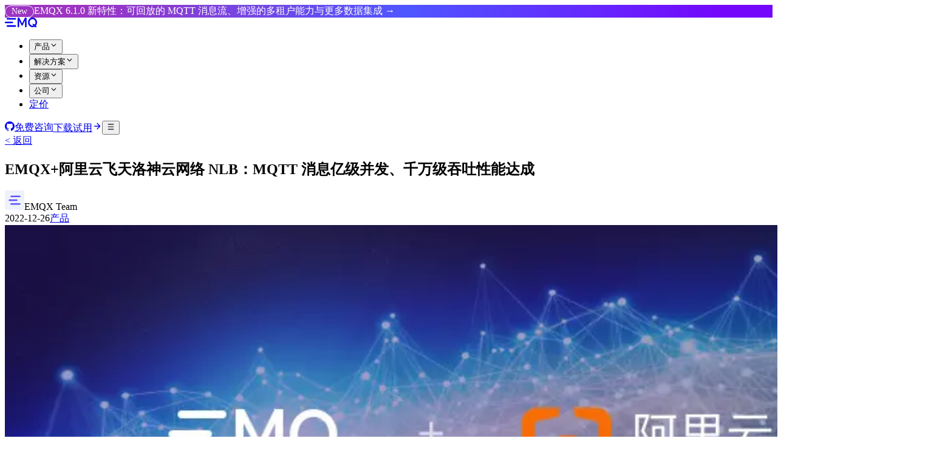

--- FILE ---
content_type: text/html;charset=utf-8
request_url: https://www.emqx.com/zh/blog/achieve-mqtt-message-concurrent-performance-of-100-million-and-throughput-of-millions
body_size: 34857
content:
<!DOCTYPE html><html  dir="ltr" lang="zh"><head><meta charset="utf-8"><meta name="viewport" content="width=device-width, initial-scale=1, minimum-scale=1, maximum-scale=1, user-scalable=no"><style id="nuxt-ui-colors">@layer theme {
  :root, :host {
  --ui-color-primary-50: var(--color-purple-50, oklch(97.7% 0.014 308.299));
  --ui-color-primary-100: var(--color-purple-100, oklch(94.6% 0.033 307.174));
  --ui-color-primary-200: var(--color-purple-200, oklch(90.2% 0.063 306.703));
  --ui-color-primary-300: var(--color-purple-300, oklch(82.7% 0.119 306.383));
  --ui-color-primary-400: var(--color-purple-400, oklch(71.4% 0.203 305.504));
  --ui-color-primary-500: var(--color-purple-500, oklch(62.7% 0.265 303.9));
  --ui-color-primary-600: var(--color-purple-600, oklch(55.8% 0.288 302.321));
  --ui-color-primary-700: var(--color-purple-700, oklch(49.6% 0.265 301.924));
  --ui-color-primary-800: var(--color-purple-800, oklch(43.8% 0.218 303.724));
  --ui-color-primary-900: var(--color-purple-900, oklch(38.1% 0.176 304.987));
  --ui-color-primary-950: var(--color-purple-950, oklch(29.1% 0.149 302.717));
  --ui-color-secondary-50: var(--color-blue-50, oklch(97% 0.014 254.604));
  --ui-color-secondary-100: var(--color-blue-100, oklch(93.2% 0.032 255.585));
  --ui-color-secondary-200: var(--color-blue-200, oklch(88.2% 0.059 254.128));
  --ui-color-secondary-300: var(--color-blue-300, oklch(80.9% 0.105 251.813));
  --ui-color-secondary-400: var(--color-blue-400, oklch(70.7% 0.165 254.624));
  --ui-color-secondary-500: var(--color-blue-500, oklch(62.3% 0.214 259.815));
  --ui-color-secondary-600: var(--color-blue-600, oklch(54.6% 0.245 262.881));
  --ui-color-secondary-700: var(--color-blue-700, oklch(48.8% 0.243 264.376));
  --ui-color-secondary-800: var(--color-blue-800, oklch(42.4% 0.199 265.638));
  --ui-color-secondary-900: var(--color-blue-900, oklch(37.9% 0.146 265.522));
  --ui-color-secondary-950: var(--color-blue-950, oklch(28.2% 0.091 267.935));
  --ui-color-success-50: var(--color-green-50, oklch(98.2% 0.018 155.826));
  --ui-color-success-100: var(--color-green-100, oklch(96.2% 0.044 156.743));
  --ui-color-success-200: var(--color-green-200, oklch(92.5% 0.084 155.995));
  --ui-color-success-300: var(--color-green-300, oklch(87.1% 0.15 154.449));
  --ui-color-success-400: var(--color-green-400, oklch(79.2% 0.209 151.711));
  --ui-color-success-500: var(--color-green-500, oklch(72.3% 0.219 149.579));
  --ui-color-success-600: var(--color-green-600, oklch(62.7% 0.194 149.214));
  --ui-color-success-700: var(--color-green-700, oklch(52.7% 0.154 150.069));
  --ui-color-success-800: var(--color-green-800, oklch(44.8% 0.119 151.328));
  --ui-color-success-900: var(--color-green-900, oklch(39.3% 0.095 152.535));
  --ui-color-success-950: var(--color-green-950, oklch(26.6% 0.065 152.934));
  --ui-color-info-50: var(--color-blue-50, oklch(97% 0.014 254.604));
  --ui-color-info-100: var(--color-blue-100, oklch(93.2% 0.032 255.585));
  --ui-color-info-200: var(--color-blue-200, oklch(88.2% 0.059 254.128));
  --ui-color-info-300: var(--color-blue-300, oklch(80.9% 0.105 251.813));
  --ui-color-info-400: var(--color-blue-400, oklch(70.7% 0.165 254.624));
  --ui-color-info-500: var(--color-blue-500, oklch(62.3% 0.214 259.815));
  --ui-color-info-600: var(--color-blue-600, oklch(54.6% 0.245 262.881));
  --ui-color-info-700: var(--color-blue-700, oklch(48.8% 0.243 264.376));
  --ui-color-info-800: var(--color-blue-800, oklch(42.4% 0.199 265.638));
  --ui-color-info-900: var(--color-blue-900, oklch(37.9% 0.146 265.522));
  --ui-color-info-950: var(--color-blue-950, oklch(28.2% 0.091 267.935));
  --ui-color-warning-50: var(--color-yellow-50, oklch(98.7% 0.026 102.212));
  --ui-color-warning-100: var(--color-yellow-100, oklch(97.3% 0.071 103.193));
  --ui-color-warning-200: var(--color-yellow-200, oklch(94.5% 0.129 101.54));
  --ui-color-warning-300: var(--color-yellow-300, oklch(90.5% 0.182 98.111));
  --ui-color-warning-400: var(--color-yellow-400, oklch(85.2% 0.199 91.936));
  --ui-color-warning-500: var(--color-yellow-500, oklch(79.5% 0.184 86.047));
  --ui-color-warning-600: var(--color-yellow-600, oklch(68.1% 0.162 75.834));
  --ui-color-warning-700: var(--color-yellow-700, oklch(55.4% 0.135 66.442));
  --ui-color-warning-800: var(--color-yellow-800, oklch(47.6% 0.114 61.907));
  --ui-color-warning-900: var(--color-yellow-900, oklch(42.1% 0.095 57.708));
  --ui-color-warning-950: var(--color-yellow-950, oklch(28.6% 0.066 53.813));
  --ui-color-error-50: var(--color-red-50, oklch(97.1% 0.013 17.38));
  --ui-color-error-100: var(--color-red-100, oklch(93.6% 0.032 17.717));
  --ui-color-error-200: var(--color-red-200, oklch(88.5% 0.062 18.334));
  --ui-color-error-300: var(--color-red-300, oklch(80.8% 0.114 19.571));
  --ui-color-error-400: var(--color-red-400, oklch(70.4% 0.191 22.216));
  --ui-color-error-500: var(--color-red-500, oklch(63.7% 0.237 25.331));
  --ui-color-error-600: var(--color-red-600, oklch(57.7% 0.245 27.325));
  --ui-color-error-700: var(--color-red-700, oklch(50.5% 0.213 27.518));
  --ui-color-error-800: var(--color-red-800, oklch(44.4% 0.177 26.899));
  --ui-color-error-900: var(--color-red-900, oklch(39.6% 0.141 25.723));
  --ui-color-error-950: var(--color-red-950, oklch(25.8% 0.092 26.042));
  --ui-color-neutral-50: var(--color-old-neutral-50, oklch(98.5% 0 0));
  --ui-color-neutral-100: var(--color-old-neutral-100, oklch(97% 0 0));
  --ui-color-neutral-200: var(--color-old-neutral-200, oklch(92.2% 0 0));
  --ui-color-neutral-300: var(--color-old-neutral-300, oklch(87% 0 0));
  --ui-color-neutral-400: var(--color-old-neutral-400, oklch(70.8% 0 0));
  --ui-color-neutral-500: var(--color-old-neutral-500, oklch(55.6% 0 0));
  --ui-color-neutral-600: var(--color-old-neutral-600, oklch(43.9% 0 0));
  --ui-color-neutral-700: var(--color-old-neutral-700, oklch(37.1% 0 0));
  --ui-color-neutral-800: var(--color-old-neutral-800, oklch(26.9% 0 0));
  --ui-color-neutral-900: var(--color-old-neutral-900, oklch(20.5% 0 0));
  --ui-color-neutral-950: var(--color-old-neutral-950, oklch(14.5% 0 0));
  }
  :root, :host, .light {
  --ui-primary: var(--ui-color-primary-500);
  --ui-secondary: var(--ui-color-secondary-500);
  --ui-success: var(--ui-color-success-500);
  --ui-info: var(--ui-color-info-500);
  --ui-warning: var(--ui-color-warning-500);
  --ui-error: var(--ui-color-error-500);
  }
  .dark {
  --ui-primary: var(--ui-color-primary-400);
  --ui-secondary: var(--ui-color-secondary-400);
  --ui-success: var(--ui-color-success-400);
  --ui-info: var(--ui-color-info-400);
  --ui-warning: var(--ui-color-warning-400);
  --ui-error: var(--ui-color-error-400);
  }
}</style><script type="importmap">{"imports":{"#entry":"/_nuxt/tzT_4wPk.js"}}</script><title>EMQX+阿里云飞天洛神云网络 NLB：MQTT 消息亿级并发、千万级吞吐性能达成 | EMQ</title><style>#notification{background:linear-gradient(90deg,#9d34c2 9.07%,#4f56ff 52.25%,#7407fb 93.3%);cursor:pointer;position:relative;-webkit-user-select:none;-moz-user-select:none;user-select:none;z-index:10}#notification .notify-label{align-items:center;border:1px solid #fff;border-radius:50px;color:#fff;display:inline-flex;font-size:14px;font-weight:400;justify-content:center;padding:1px 10px;white-space:nowrap}#notification .notify-title{color:#fff;font-size:16px}@media screen and (max-width:1023px){#notification .notify-label{font-size:12px}#notification .notify-title{font-size:14px}}</style><style>._subscribeBg_14hgr_2{background:url(/_nuxt/subscribe-bg.BUhRGTxL.png) no-repeat 50%/cover,linear-gradient(45deg,#1b0d44,#101125)}</style><link rel="stylesheet" href="/_nuxt/entry.hBYd5N1Z.css" crossorigin><link rel="stylesheet" href="/_nuxt/TheCrisp.BHurB_fX.css" crossorigin><link rel="stylesheet" href="/_nuxt/_titleUrl_.Bs3Aap1s.css" crossorigin><link rel="preload" as="image" href="https://assets.emqx.com/images/6b94bc2301951b8db78827b5f946242a.png?x-image-process=image%2Fresize,w_3040,h_1368%2Fformat,webp" imagesizes="(max-width: 768px) 100vw, (max-width: 1024px) 100vw, 1520px" imagesrcset="https://assets.emqx.com/images/6b94bc2301951b8db78827b5f946242a.png?x-image-process=image%2Fresize,w_640,h_288%2Fformat,webp 640w, https://assets.emqx.com/images/6b94bc2301951b8db78827b5f946242a.png?x-image-process=image%2Fresize,w_768,h_346%2Fformat,webp 768w, https://assets.emqx.com/images/6b94bc2301951b8db78827b5f946242a.png?x-image-process=image%2Fresize,w_1280,h_576%2Fformat,webp 1280w, https://assets.emqx.com/images/6b94bc2301951b8db78827b5f946242a.png?x-image-process=image%2Fresize,w_1520,h_684%2Fformat,webp 1520w, https://assets.emqx.com/images/6b94bc2301951b8db78827b5f946242a.png?x-image-process=image%2Fresize,w_1536,h_692%2Fformat,webp 1536w, https://assets.emqx.com/images/6b94bc2301951b8db78827b5f946242a.png?x-image-process=image%2Fresize,w_3040,h_1368%2Fformat,webp 3040w"><link rel="modulepreload" as="script" crossorigin href="/_nuxt/tzT_4wPk.js"><link rel="preload" as="font" crossorigin href="/fonts/roboto/roboto-400.woff2"><link rel="modulepreload" as="script" crossorigin href="/_nuxt/zwaB3tFC.js"><link rel="modulepreload" as="script" crossorigin href="/_nuxt/DsC-c1e-.js"><link rel="modulepreload" as="script" crossorigin href="/_nuxt/BdvFGFz7.js"><link rel="modulepreload" as="script" crossorigin href="/_nuxt/DwAzX9pU.js"><link rel="modulepreload" as="script" crossorigin href="/_nuxt/D_APl-ht.js"><link rel="modulepreload" as="script" crossorigin href="/_nuxt/By5vY6eG.js"><link rel="modulepreload" as="script" crossorigin href="/_nuxt/ubrcOk1R.js"><link rel="modulepreload" as="script" crossorigin href="/_nuxt/Hj4EU--Q.js"><link rel="modulepreload" as="script" crossorigin href="/_nuxt/DUqTkSsx.js"><link rel="modulepreload" as="script" crossorigin href="/_nuxt/B_R1Xmzt.js"><link rel="modulepreload" as="script" crossorigin href="/_nuxt/CMOpI8JP.js"><link rel="modulepreload" as="script" crossorigin href="/_nuxt/CjJVuGyG.js"><link rel="modulepreload" as="script" crossorigin href="/_nuxt/BKSKMpKo.js"><link rel="modulepreload" as="script" crossorigin href="/_nuxt/Cz2Db_lk.js"><link rel="modulepreload" as="script" crossorigin href="/_nuxt/Cvx452Fi.js"><link rel="modulepreload" as="script" crossorigin href="/_nuxt/kRIii9yh.js"><link rel="modulepreload" as="script" crossorigin href="/_nuxt/CYu7uUKX.js"><link rel="modulepreload" as="script" crossorigin href="/_nuxt/7J6aECXT.js"><link rel="modulepreload" as="script" crossorigin href="/_nuxt/DKIxZpYI.js"><link rel="modulepreload" as="script" crossorigin href="/_nuxt/DraHVfHa.js"><link rel="modulepreload" as="script" crossorigin href="/_nuxt/CxNUmT-H.js"><link rel="modulepreload" as="script" crossorigin href="/_nuxt/aq8vqtW4.js"><link rel="modulepreload" as="script" crossorigin href="/_nuxt/j7Gu_94I.js"><link rel="modulepreload" as="script" crossorigin href="/_nuxt/CoJvilru.js"><link rel="modulepreload" as="script" crossorigin href="/_nuxt/Df6PG6s7.js"><link rel="modulepreload" as="script" crossorigin href="/_nuxt/CRIvmOA3.js"><link rel="modulepreload" as="script" crossorigin href="/_nuxt/BO1ZvI77.js"><link rel="modulepreload" as="script" crossorigin href="/_nuxt/ByG1hxOz.js"><link rel="modulepreload" as="script" crossorigin href="/_nuxt/CJl_gdbm.js"><link rel="modulepreload" as="script" crossorigin href="/_nuxt/Dxhnv7FG.js"><link rel="modulepreload" as="script" crossorigin href="/_nuxt/ndDFMBFT.js"><link rel="modulepreload" as="script" crossorigin href="/_nuxt/CrKvmLu8.js"><link rel="modulepreload" as="script" crossorigin href="/_nuxt/Dvizl1Jv.js"><link rel="modulepreload" as="script" crossorigin href="/_nuxt/D8E8nvI9.js"><link rel="modulepreload" as="script" crossorigin href="/_nuxt/Dm01_i-L.js"><link rel="modulepreload" as="script" crossorigin href="/_nuxt/vJRgOhMI.js"><link rel="modulepreload" as="script" crossorigin href="/_nuxt/BPO9Inoj.js"><link rel="modulepreload" as="script" crossorigin href="/_nuxt/B330XrlX.js"><link rel="modulepreload" as="script" crossorigin href="/_nuxt/v0yPCerL.js"><link rel="modulepreload" as="script" crossorigin href="/_nuxt/iik6CYzq.js"><link rel="modulepreload" as="script" crossorigin href="/_nuxt/BzBfDfrC.js"><link rel="modulepreload" as="script" crossorigin href="/_nuxt/CwG1G6QT.js"><link rel="modulepreload" as="script" crossorigin href="/_nuxt/BiLzMiz7.js"><link rel="modulepreload" as="script" crossorigin href="/_nuxt/DlAUqK2U.js"><link rel="modulepreload" as="script" crossorigin href="/_nuxt/0vSzV1d0.js"><link rel="modulepreload" as="script" crossorigin href="/_nuxt/CwMJ_KkZ.js"><link rel="modulepreload" as="script" crossorigin href="/_nuxt/3TTBA5Gl.js"><link rel="modulepreload" as="script" crossorigin href="/_nuxt/ZfL1srzQ.js"><link rel="modulepreload" as="script" crossorigin href="/_nuxt/DueiLUji.js"><link rel="modulepreload" as="script" crossorigin href="/_nuxt/D6KZ95og.js"><link rel="modulepreload" as="script" crossorigin href="/_nuxt/C9WkQR82.js"><link rel="modulepreload" as="script" crossorigin href="/_nuxt/COlFG4wP.js"><link rel="modulepreload" as="script" crossorigin href="/_nuxt/1hq2cDAH.js"><link rel="modulepreload" as="script" crossorigin href="/_nuxt/DHMTlGKJ.js"><link rel="modulepreload" as="script" crossorigin href="/_nuxt/CiY2hnAv.js"><link rel="modulepreload" as="script" crossorigin href="/_nuxt/C28CnY4b.js"><link rel="modulepreload" as="script" crossorigin href="/_nuxt/CI28jhWU.js"><link rel="modulepreload" as="script" crossorigin href="/_nuxt/DwUww9fm.js"><link rel="modulepreload" as="script" crossorigin href="/_nuxt/CgDgOBFu.js"><link rel="modulepreload" as="script" crossorigin href="/_nuxt/CgeSefLV.js"><link rel="modulepreload" as="script" crossorigin href="/_nuxt/fytueY_j.js"><link rel="modulepreload" as="script" crossorigin href="/_nuxt/BOPWY95Y.js"><link rel="preload" as="fetch" fetchpriority="low" crossorigin="anonymous" href="/_nuxt/builds/meta/061ebe11-bda8-4cdd-b01d-7469ce59c5d9.json"><script defer src="https://analytics.emqx.com/ta.js" data-website-id="193040ca-7af6-4761-8b25-5893bd2a6f35"></script><link rel="prefetch" as="image" type="image/svg+xml" href="/_nuxt/5xx.CjfCkoVk.svg"><link rel="prefetch" as="script" crossorigin href="/_nuxt/DrU26DBB.js"><link rel="prefetch" as="script" crossorigin href="/_nuxt/D-3ZtPKq.js"><link rel="prefetch" as="script" crossorigin href="/_nuxt/CpvH_MlL.js"><link rel="prefetch" as="script" crossorigin href="/_nuxt/BLVIyvmF.js"><link rel="prefetch" as="script" crossorigin href="/_nuxt/DEgoEKPx.js"><meta name="author" content="EMQX Team"><meta name="twitter:card" content="summary"><meta name="twitter:site" content="@EMQTech"><meta name="twitter:creator" content="@EMQTech"><meta name="twitter:title" content="EMQX+阿里云飞天洛神云网络 NLB：MQTT 消息亿级并发、千万级吞吐性能达成"><meta name="twitter:url" content="https://www.emqx.com/"><meta name="twitter:description" content="近日，EMQ 与阿里云旗下飞天洛神云网络展开合作，与 NLB 产品合作构建了新一代支持「亿级并发、千万级吞吐」的物联网消息服务系统。"><meta name="twitter:image" content="https://assets.emqx.com/images/6b94bc2301951b8db78827b5f946242a.png"><meta name="twitter:image:alt" content="EMQX+阿里云飞天洛神云网络 NLB：MQTT 消息亿级并发、千万级吞吐性能达成"><meta itemprop="name" content="The World's Leading Open Source IoT Software"><meta itemprop="image" content="https://www.emqx.com/images/logo_512.png"><meta name="description" itemprop="description" content="近日，EMQ 与阿里云旗下飞天洛神云网络展开合作，与 NLB 产品合作构建了新一代支持「亿级并发、千万级吞吐」的物联网消息服务系统。"><meta property="og:site_name" content="www.emqx.com"><meta property="og:type" content="website"><meta property="og:title" content="EMQX+阿里云飞天洛神云网络 NLB：MQTT 消息亿级并发、千万级吞吐性能达成" name="og:title"><meta property="og:description" content="近日，EMQ 与阿里云旗下飞天洛神云网络展开合作，与 NLB 产品合作构建了新一代支持「亿级并发、千万级吞吐」的物联网消息服务系统。" name="og:description"><meta hid="i18n-og-url" property="og:url" content="https://www.emqx.com/zh/blog/achieve-mqtt-message-concurrent-performance-of-100-million-and-throughput-of-millions"><meta property="og:image" content="https://assets.emqx.com/images/6b94bc2301951b8db78827b5f946242a.png"><meta property="og:image:alt" content="EMQX+阿里云飞天洛神云网络 NLB：MQTT 消息亿级并发、千万级吞吐性能达成"><meta property="og:image:width" content="512"><meta property="og:image:height" content="512"><meta hid="i18n-og" property="og:locale" content="zh"><link rel="icon" type="image/png" href="/favicon/favicon-96x96.png" sizes="96x96"><link rel="icon" type="image/svg+xml" href="/favicon/favicon.svg"><link rel="shortcut icon" href="/favicon/favicon.ico"><link rel="apple-touch-icon" sizes="180x180" href="/favicon/apple-touch-icon.png"><link rel="manifest" href="/favicon/site.webmanifest"><meta name="robots" content="max-image-preview:large"><link hid="i18n-can" rel="canonical" href="https://www.emqx.com/zh/blog/achieve-mqtt-message-concurrent-performance-of-100-million-and-throughput-of-millions"><script type="application/ld+json" data-hid="structured-data">{"@context":"https://schema.org","@type":"Article","about":[{"@type":"Thing","name":"MQTT","sameAs":"https://en.wikipedia.org/wiki/MQTT"},{"@type":"Thing","name":"Internet of Things","sameAs":"https://en.wikipedia.org/wiki/Internet_of_things"},{"@type":"Thing","name":"Load balancing (computing)","sameAs":"https://en.wikipedia.org/wiki/Load_balancing_(computing)"}],"articleSection":["EMQX","Eco And Integration"],"author":{"@type":"Organization","logo":{"@type":"ImageObject","url":"https://assets.emqx.com/images/authors/logo.png"},"name":"EMQ","sameAs":["https://x.com/EMQTech","https://www.linkedin.com/company/emqtech","https://github.com/emqx","https://www.youtube.com/channel/UC5FjR77ErAxvZENEWzQaO5Q","https://www.crunchbase.com/organization/emq-technologies"],"url":"https://www.emqx.com/zh"},"dateModified":"2024-11-12T07:49:18Z","datePublished":"2022-12-26T08:24:45Z","description":"随着物联网设备规模的爆发式增长，EMQ 与阿里云飞天洛神云网络携手打造了基于 NLB 网络型负载均衡的高性能物联网消息服务系统，实现了单集群支持亿级MQTT并发连接和千万级吞吐。该系统采用多层次容灾架构，支持自动弹性伸缩，保障高并发、大吞吐且低延时的数据处理能力，广泛应用于车联网、智能家居等场景，助力用户轻松构建安全稳定的物联网平台，推动行业数字化升级。","headline":"EMQX+阿里云飞天洛神云网络 NLB：MQTT 消息亿级并发、千万级吞吐性能达成","image":"https://assets.emqx.com/images/6b94bc2301951b8db78827b5f946242a.png","inLanguage":"zh","keywords":["Alibaba Cloud","EMQX","MQTT concurrency","IoT message throughput","Network Load Balancer","IoT platform scalability","High concurrency MQTT","IoT messaging system","Industrial IoT solutions","Cloud IoT integration"],"mainEntity":[{"@type":"FAQPage","mainEntity":[{"@type":"Question","acceptedAnswer":{"@type":"Answer","text":"EMQX与阿里云飞天洛神云网络合作，基于NLB网络型负载均衡构建了新一代物联网消息服务系统，支持单集群1亿MQTT并发连接和千万级吞吐量，提升物联网平台的高并发处理能力和数据吞吐效率。"},"name":"什么是EMQX与阿里云飞天洛神云网络的合作？"},{"@type":"Question","acceptedAnswer":{"@type":"Answer","text":"NLB网络型负载均衡支持高性能四层负载均衡，具备自动弹性伸缩、多层次容灾架构保障实例可用性，能够在物联网场景中处理海量并发连接，保障业务安全稳定运行。"},"name":"NLB网络型负载均衡有哪些核心优势？"},{"@type":"Question","acceptedAnswer":{"@type":"Answer","text":"性能测试验证了单实例NLB支持超1亿并发连接及超100Gbps吞吐，EMQX集群实现最大消息并发1000万条每秒，满足亿级设备的并发管理需求。"},"name":"此次性能测试的主要指标有哪些？"},{"@type":"Question","acceptedAnswer":{"@type":"Answer","text":"该系统广泛适用于车联网、智能家居、智能停车和视频监控等高并发物联网业务场景，提供稳定安全的消息传输保障。"},"name":"该物联网消息系统适用于哪些应用场景？"},{"@type":"Question","acceptedAnswer":{"@type":"Answer","text":"未来双方将继续深化合作，打造高连接、高吞吐、高并发、低延时的物联网解决方案，推进车联网、工业和能源等重点领域的标准化和项目落地。"},"name":"未来EMQ与阿里云的合作方向是什么？"}]}],"mainEntityOfPage":{"@id":"https://www.emqx.com/zh/blog/achieve-mqtt-message-concurrent-performance-of-100-million-and-throughput-of-millions","@type":"WebPage"},"potentialAction":{"@type":"ReadAction","target":["https://www.emqx.com/zh/blog/achieve-mqtt-message-concurrent-performance-of-100-million-and-throughput-of-millions"]},"publisher":{"@type":"Organization","logo":{"@type":"ImageObject","url":"https://assets.emqx.com/images/authors/logo.png"},"name":"EMQ"}}</script><script type="module" src="/_nuxt/tzT_4wPk.js" crossorigin></script><script>"use strict";(()=>{const t=window,e=document.documentElement,c=["dark","light"],n=getStorageValue("localStorage","nuxt-color-mode")||"light";let i=n==="system"?u():n;const r=e.getAttribute("data-color-mode-forced");r&&(i=r),l(i),t["__NUXT_COLOR_MODE__"]={preference:n,value:i,getColorScheme:u,addColorScheme:l,removeColorScheme:d};function l(o){const s=""+o+"",a="";e.classList?e.classList.add(s):e.className+=" "+s,a&&e.setAttribute("data-"+a,o)}function d(o){const s=""+o+"",a="";e.classList?e.classList.remove(s):e.className=e.className.replace(new RegExp(s,"g"),""),a&&e.removeAttribute("data-"+a)}function f(o){return t.matchMedia("(prefers-color-scheme"+o+")")}function u(){if(t.matchMedia&&f("").media!=="not all"){for(const o of c)if(f(":"+o).matches)return o}return"light"}})();function getStorageValue(t,e){switch(t){case"localStorage":return window.localStorage.getItem(e);case"sessionStorage":return window.sessionStorage.getItem(e);case"cookie":return getCookie(e);default:return null}}function getCookie(t){const c=("; "+window.document.cookie).split("; "+t+"=");if(c.length===2)return c.pop()?.split(";").shift()}</script></head><body><!--teleport start anchor--><!--teleport anchor--><!--teleport start anchor--><!--teleport anchor--><!--teleport start anchor--><!--teleport anchor--><!--teleport start anchor--><!--teleport anchor--><div id="__nuxt" class="isolate"><!--[--><!--[--><!--[--><!--[--><!--[--><!--[--><div id="nuxt-themed-layout"><div id="notification" class="print:hidden"><div class="container py-5 !flex !items-center !justify-center"><div class="notify !flex !items-center"><div class="notify-label mr-2">New</div><span class="notify-title">EMQX 6.1.0 新特性：可回放的 MQTT 消息流、增强的多租户能力与更多数据集成 → </span></div></div></div><!--[--><!----><!----><!----><header data-slot="root" class="backdrop-blur border-b sticky top-0 z-50 h-18 -mb-18 print:hidden transition-all bg-transparent border-transparent"><!--[--><!--]--><div class="w-full max-w-(--ui-container) mx-auto !container px-4 sm:px-4 lg:px-4 flex items-center justify-between gap-3 h-full max-xl:!max-w-full lg:max-2xl:relative" data-slot="container"><!--[--><div data-slot="left" class="lg:flex-1 flex items-center gap-4 xl:gap-8"><!----><!--[--><a href="/zh" class="flex items-center"><svg xmlns="http://www.w3.org/2000/svg" xmlns:xlink="http://www.w3.org/1999/xlink" aria-hidden="true" role="img" class="iconify iconify--c-brand text-black dark:text-white transition-colors duration-250 w-16 h-auto" style="" width="3.34em" height="1em" viewBox="0 0 80 24"><g fill="currentColor"><path fill-rule="evenodd" clip-rule="evenodd" d="M50,0.1l-7.1,14.4L35.6,0.1h-4v23.6h3.7v-17l6.5,12.9h2.1l6.3-12.9v17h3.8V0.1H50z"/>
  <path fill-rule="evenodd" clip-rule="evenodd" d="M26,18.9H6.3v0c0,0-0.1,0-0.1,0c-1,0-1.9,0.8-1.9,1.9c0,1,0.8,1.9,1.9,1.9c0,0,0.1,0,0.1,0v0H26c1,0,1.9-0.8,1.9-1.9C27.8,19.8,27,18.9,26,18.9z"/>
  <path fill-rule="evenodd" clip-rule="evenodd" d="M26,1.2H6.3v0c0,0-0.1,0-0.1,0c-1,0-1.9,0.8-1.9,1.9c0,1,0.8,1.9,1.9,1.9c0,0,0.1,0,0.1,0v0H26c1,0,1.9-0.8,1.9-1.9C27.8,2,27,1.2,26,1.2z"/>
  <path fill-rule="evenodd" clip-rule="evenodd" d="M18.8,13.8L18.8,13.8c0.9-0.1,1.7-0.9,1.7-1.9s-0.7-1.8-1.7-1.9v0H1.9v0c0,0-0.1,0-0.1,0c-1,0-1.9,0.8-1.9,1.9c0,1,0.8,1.9,1.9,1.9c0,0,0.1,0,0.1,0v0H18.8z"/>
  <path fill-rule="evenodd" clip-rule="evenodd" d="M68.8,20.1c-4.1,0-7.4-3.7-7.4-8.2c0-4.5,3.3-8.2,7.4-8.2c4.1,0,7.4,3.7,7.4,8.2c0,2.1-0.7,4-1.9,5.5l-1.4-1.6h-5l3.4,3.8C70.5,19.9,69.6,20.1,68.8,20.1z M76.8,20.1c2-2.1,3.2-5,3.2-8.3c0-6.5-5-11.9-11.2-11.9c-6.2,0-11.2,5.3-11.2,11.9c0,6.5,5,11.9,11.2,11.9c1.8,0,3.5-0.5,5-1.3l1.2,1.3h5l0,0L76.8,20.1z"/></g></svg></a><!--[--><!----><!----><nav data-collapsed="false" data-slot="root" class="relative gap-1.5 [&amp;&gt;div]:min-w-0 items-center justify-between hidden lg:flex lg:overflow-visible lg:max-2xl:static" aria-label="Main" data-orientation="horizontal" dir="ltr" data-reka-navigation-menu><!--[--><!--[--><!--]--><!--[--><!--[--><div style="position:relative;"><ul data-slot="list" class="isolate min-w-0 flex items-center" data-orientation="horizontal"><!--[--><!--[--><li data-menu-item data-slot="item" class="min-w-0 py-2"><!--[--><!--[--><!--[--><!--[--><button type="button" data-reka-collection-item id data-state="closed" data-navigation-menu-trigger aria-expanded="false" aria-controls data-slot="link" class="group relative w-full flex items-center gap-1.5 before:absolute before:z-[-1] before:rounded-md focus:outline-none focus-visible:outline-none dark:focus-visible:outline-none focus-visible:before:ring-inset focus-visible:before:ring-2 focus-visible:before:ring-primary before:inset-x-px before:inset-y-0 hover:text-highlighted before:transition-colors data-[state=open]:text-highlighted data-[state=open]:before:bg-elevated/50 px-3 xl:px-4 py-2 text-base font-medium transition-colors hover:before:bg-transparent cursor-pointer [&amp;.direct-link]:hover:text-primary text-neutral-900 dark:text-white"><!--[--><!--[--><!--[--><!----><!--]--><span data-slot="linkLabel" class="truncate"><!--[-->产品<!--]--><!----></span><span as="span" data-slot="linkTrailing" class="group ms-auto gap-1.5 items-center hidden"><!--[--><!----><svg xmlns="http://www.w3.org/2000/svg" xmlns:xlink="http://www.w3.org/1999/xlink" aria-hidden="true" role="img" class="iconify iconify--lucide size-5 transform shrink-0 group-data-[state=open]:rotate-180 transition-transform duration-200" style="" width="1em" height="1em" viewBox="0 0 24 24" data-slot="linkTrailingIcon"><path fill="none" stroke="currentColor" stroke-linecap="round" stroke-linejoin="round" stroke-width="2" d="m6 9l6 6l6-6"/></svg><!--]--></span><!--]--><!--]--></button><!--v-if--><!--]--><!--teleport start--><!----><!--teleport end--><!--]--><!--]--><!----><!--]--></li><li data-menu-item data-slot="item" class="min-w-0 py-2"><!--[--><!--[--><!--[--><!--[--><button type="button" data-reka-collection-item id data-state="closed" data-navigation-menu-trigger aria-expanded="false" aria-controls data-slot="link" class="group relative w-full flex items-center gap-1.5 before:absolute before:z-[-1] before:rounded-md focus:outline-none focus-visible:outline-none dark:focus-visible:outline-none focus-visible:before:ring-inset focus-visible:before:ring-2 focus-visible:before:ring-primary before:inset-x-px before:inset-y-0 hover:text-highlighted before:transition-colors data-[state=open]:text-highlighted data-[state=open]:before:bg-elevated/50 px-3 xl:px-4 py-2 text-base font-medium transition-colors hover:before:bg-transparent cursor-pointer [&amp;.direct-link]:hover:text-primary text-neutral-900 dark:text-white"><!--[--><!--[--><!--[--><!----><!--]--><span data-slot="linkLabel" class="truncate"><!--[-->解决方案<!--]--><!----></span><span as="span" data-slot="linkTrailing" class="group ms-auto gap-1.5 items-center hidden"><!--[--><!----><svg xmlns="http://www.w3.org/2000/svg" xmlns:xlink="http://www.w3.org/1999/xlink" aria-hidden="true" role="img" class="iconify iconify--lucide size-5 transform shrink-0 group-data-[state=open]:rotate-180 transition-transform duration-200" style="" width="1em" height="1em" viewBox="0 0 24 24" data-slot="linkTrailingIcon"><path fill="none" stroke="currentColor" stroke-linecap="round" stroke-linejoin="round" stroke-width="2" d="m6 9l6 6l6-6"/></svg><!--]--></span><!--]--><!--]--></button><!--v-if--><!--]--><!--teleport start--><!----><!--teleport end--><!--]--><!--]--><!----><!--]--></li><li data-menu-item data-slot="item" class="min-w-0 py-2"><!--[--><!--[--><!--[--><!--[--><button type="button" data-reka-collection-item id data-state="closed" data-navigation-menu-trigger aria-expanded="false" aria-controls data-slot="link" class="group relative w-full flex items-center gap-1.5 before:absolute before:z-[-1] before:rounded-md focus:outline-none focus-visible:outline-none dark:focus-visible:outline-none focus-visible:before:ring-inset focus-visible:before:ring-2 focus-visible:before:ring-primary before:inset-x-px before:inset-y-0 hover:text-highlighted before:transition-colors data-[state=open]:text-highlighted data-[state=open]:before:bg-elevated/50 px-3 xl:px-4 py-2 text-base font-medium transition-colors hover:before:bg-transparent cursor-pointer [&amp;.direct-link]:hover:text-primary text-neutral-900 dark:text-white"><!--[--><!--[--><!--[--><!----><!--]--><span data-slot="linkLabel" class="truncate"><!--[-->资源<!--]--><!----></span><span as="span" data-slot="linkTrailing" class="group ms-auto gap-1.5 items-center hidden"><!--[--><!----><svg xmlns="http://www.w3.org/2000/svg" xmlns:xlink="http://www.w3.org/1999/xlink" aria-hidden="true" role="img" class="iconify iconify--lucide size-5 transform shrink-0 group-data-[state=open]:rotate-180 transition-transform duration-200" style="" width="1em" height="1em" viewBox="0 0 24 24" data-slot="linkTrailingIcon"><path fill="none" stroke="currentColor" stroke-linecap="round" stroke-linejoin="round" stroke-width="2" d="m6 9l6 6l6-6"/></svg><!--]--></span><!--]--><!--]--></button><!--v-if--><!--]--><!--teleport start--><!----><!--teleport end--><!--]--><!--]--><!----><!--]--></li><li data-menu-item data-slot="item" class="min-w-0 py-2"><!--[--><!--[--><!--[--><!--[--><button type="button" data-reka-collection-item id data-state="closed" data-navigation-menu-trigger aria-expanded="false" aria-controls data-slot="link" class="group relative w-full flex items-center gap-1.5 before:absolute before:z-[-1] before:rounded-md focus:outline-none focus-visible:outline-none dark:focus-visible:outline-none focus-visible:before:ring-inset focus-visible:before:ring-2 focus-visible:before:ring-primary before:inset-x-px before:inset-y-0 hover:text-highlighted before:transition-colors data-[state=open]:text-highlighted data-[state=open]:before:bg-elevated/50 px-3 xl:px-4 py-2 text-base font-medium transition-colors hover:before:bg-transparent cursor-pointer [&amp;.direct-link]:hover:text-primary text-neutral-900 dark:text-white"><!--[--><!--[--><!--[--><!----><!--]--><span data-slot="linkLabel" class="truncate"><!--[-->公司<!--]--><!----></span><span as="span" data-slot="linkTrailing" class="group ms-auto gap-1.5 items-center hidden"><!--[--><!----><svg xmlns="http://www.w3.org/2000/svg" xmlns:xlink="http://www.w3.org/1999/xlink" aria-hidden="true" role="img" class="iconify iconify--lucide size-5 transform shrink-0 group-data-[state=open]:rotate-180 transition-transform duration-200" style="" width="1em" height="1em" viewBox="0 0 24 24" data-slot="linkTrailingIcon"><path fill="none" stroke="currentColor" stroke-linecap="round" stroke-linejoin="round" stroke-width="2" d="m6 9l6 6l6-6"/></svg><!--]--></span><!--]--><!--]--></button><!--v-if--><!--]--><!--teleport start--><!----><!--teleport end--><!--]--><!--]--><!----><!--]--></li><li data-menu-item data-slot="item" class="min-w-0 py-2"><!--[--><!--[--><a href="/zh/pricing" data-reka-collection-item data-slot="link" class="group relative w-full flex items-center gap-1.5 before:absolute before:z-[-1] before:rounded-md focus:outline-none focus-visible:outline-none dark:focus-visible:outline-none focus-visible:before:ring-inset focus-visible:before:ring-2 focus-visible:before:ring-primary before:inset-x-px before:inset-y-0 hover:text-highlighted before:transition-colors data-[state=open]:text-highlighted data-[state=open]:before:bg-elevated/50 px-3 xl:px-4 py-2 text-base font-medium transition-colors hover:before:bg-transparent cursor-pointer [&amp;.direct-link]:hover:text-primary text-neutral-900 dark:text-white direct-link"><!--[--><!--[--><!--[--><!----><!--]--><span data-slot="linkLabel" class="truncate"><!--[-->定价<!--]--><!----></span><!----><!--]--><!--]--></a><!----><!--]--><!----><!--]--></li><!--]--><!--]--></ul></div><!----><!--]--><!--]--><!--[--><!--]--><div data-slot="viewportWrapper" class="absolute top-full left-0 flex w-full justify-center 2xl:w-auto"><!----><!----></div><!--]--></nav><!--]--><!--]--></div><div data-slot="center" class="hidden lg:flex"><!--[--><!--]--></div><div data-slot="right" class="flex items-center justify-end lg:flex-1 gap-1.5"><!--[--><!--[--><!--[--><a href="https://github.com/emqx/emqx" rel="noopener noreferrer" target="_blank" data-slot="base" class="rounded-md disabled:cursor-not-allowed aria-disabled:cursor-not-allowed disabled:opacity-75 aria-disabled:opacity-75 justify-center cursor-pointer gap-2 active:text-primary/75 disabled:text-primary aria-disabled:text-primary focus:outline-none focus-visible:ring-2 focus-visible:ring-inset focus-visible:ring-primary hidden lg:flex items-center px-2.5 py-3 text-sm font-medium transition-colors text-neutral-900 dark:text-white hover:text-primary"><!--[--><!--[--><!----><!--]--><!--[--><svg xmlns="http://www.w3.org/2000/svg" xmlns:xlink="http://www.w3.org/1999/xlink" aria-hidden="true" role="img" class="iconify iconify--simple-icons size-5 text-neutral-900 dark:text-white" style="" width="1em" height="1em" viewBox="0 0 24 24"><path fill="currentColor" d="M12 .297c-6.63 0-12 5.373-12 12c0 5.303 3.438 9.8 8.205 11.385c.6.113.82-.258.82-.577c0-.285-.01-1.04-.015-2.04c-3.338.724-4.042-1.61-4.042-1.61C4.422 18.07 3.633 17.7 3.633 17.7c-1.087-.744.084-.729.084-.729c1.205.084 1.838 1.236 1.838 1.236c1.07 1.835 2.809 1.305 3.495.998c.108-.776.417-1.305.76-1.605c-2.665-.3-5.466-1.332-5.466-5.93c0-1.31.465-2.38 1.235-3.22c-.135-.303-.54-1.523.105-3.176c0 0 1.005-.322 3.3 1.23c.96-.267 1.98-.399 3-.405c1.02.006 2.04.138 3 .405c2.28-1.552 3.285-1.23 3.285-1.23c.645 1.653.24 2.873.12 3.176c.765.84 1.23 1.91 1.23 3.22c0 4.61-2.805 5.625-5.475 5.92c.42.36.81 1.096.81 2.22c0 1.606-.015 2.896-.015 3.286c0 .315.21.69.825.57C20.565 22.092 24 17.592 24 12.297c0-6.627-5.373-12-12-12"/></svg><span></span><!--]--><!--[--><!----><!--]--><!--]--></a><!--]--><!--]--><span></span><!--[--><a href="/zh/contact" data-slot="base" class="rounded-md disabled:cursor-not-allowed aria-disabled:cursor-not-allowed disabled:opacity-75 aria-disabled:opacity-75 justify-center cursor-pointer gap-2 active:text-primary/75 disabled:text-primary aria-disabled:text-primary focus:outline-none focus-visible:ring-2 focus-visible:ring-inset focus-visible:ring-primary hidden lg:flex items-center px-2.5 py-3 text-sm font-medium transition-colors text-neutral-900 dark:text-white hover:text-primary"><!--[--><!--[--><!----><!--]--><!--[-->免费咨询<!--]--><!--[--><!----><!--]--><!--]--></a><!--]--><!--[--><a href="/zh/try?tab=self-managed" data-slot="base" class="rounded-md font-medium items-center disabled:cursor-not-allowed aria-disabled:cursor-not-allowed disabled:opacity-75 aria-disabled:opacity-75 transition-colors justify-center cursor-pointer px-3 py-2 text-base gap-2 bg-primary hover:bg-primary/75 active:bg-primary/75 disabled:bg-primary aria-disabled:bg-primary focus-visible:outline-2 focus-visible:outline-offset-2 focus-visible:outline-primary text-white hidden lg:flex ml-4"><!--[--><!--[--><!----><!--]--><!--[-->下载试用<!--]--><!--[--><svg xmlns="http://www.w3.org/2000/svg" xmlns:xlink="http://www.w3.org/1999/xlink" aria-hidden="true" role="img" class="iconify iconify--lucide shrink-0 size-4" style="" width="1em" height="1em" viewBox="0 0 24 24" data-slot="trailingIcon"><path fill="none" stroke="currentColor" stroke-linecap="round" stroke-linejoin="round" stroke-width="2" d="M5 12h14m-7-7l7 7l-7 7"/></svg><!--]--><!--]--></a><!--]--><!--]--><!--[--><!--[--><!--[--><button type="button" aria-label="打开菜单" data-slot="base" class="rounded-md font-medium inline-flex items-center disabled:cursor-not-allowed aria-disabled:cursor-not-allowed disabled:opacity-75 aria-disabled:opacity-75 transition-colors justify-center cursor-pointer text-sm gap-1.5 text-default hover:bg-elevated active:bg-elevated focus:outline-none focus-visible:bg-elevated hover:disabled:bg-transparent dark:hover:disabled:bg-transparent hover:aria-disabled:bg-transparent dark:hover:aria-disabled:bg-transparent p-1.5 lg:hidden -me-1.5"><!--[--><!--[--><svg xmlns="http://www.w3.org/2000/svg" xmlns:xlink="http://www.w3.org/1999/xlink" aria-hidden="true" role="img" class="iconify iconify--lucide shrink-0 size-5" style="" width="1em" height="1em" viewBox="0 0 24 24" data-slot="leadingIcon"><path fill="none" stroke="currentColor" stroke-linecap="round" stroke-linejoin="round" stroke-width="2" d="M4 5h16M4 12h16M4 19h16"/></svg><!--]--><!--[--><!----><!--]--><!--[--><!----><!--]--><!--]--></button><!--]--><!--]--><!--]--></div><!--]--></div><!--[--><!--]--></header><!--[--><!----><!----><!--v-if--><!--]--><!--]--><!--[--><div><!--[--><div class="pt-28 pb-8"><div class="container max-w-3xl mx-auto"><div class="mb-6"><a href="/zh/blog" class="inline-flex items-center gap-1 text-base text-muted hover:text-highlighted transition-colors"> &lt; 返回</a></div><article><header class="mb-8 pb-8 border-b border-default"><h1 class="text-4xl lg:text-5xl font-bold text-highlighted mb-6">EMQX+阿里云飞天洛神云网络 NLB：MQTT 消息亿级并发、千万级吞吐性能达成</h1><div class="flex flex-wrap items-center gap-4 text-sm text-muted"><div class="flex items-center"><!--[--><span class="flex items-center"><img class="w-8 h-8 rounded-full mr-2" src="https://assets.emqx.com/images/authors/emqx-enterprise-202511.png" alt="EMQX Team" width="32" height="32"><span class="text-highlighted">EMQX Team</span></span><!--]--></div><span>2022-12-26</span><a href="/zh/blog/category/product" class="px-3 py-1 bg-muted rounded-full text-xs hover:bg-accented transition-colors">产品</a></div></header><img onerror="this.setAttribute(&#39;data-error&#39;, 1)" width="1520" height="684" alt="EMQX+阿里云飞天洛神云网络 NLB：MQTT 消息亿级并发、千万级吞吐性能达成" loading="eager" data-nuxt-img sizes="(max-width: 768px) 100vw, (max-width: 1024px) 100vw, 1520px" srcset="https://assets.emqx.com/images/6b94bc2301951b8db78827b5f946242a.png?x-image-process=image%2Fresize,w_640,h_288%2Fformat,webp 640w, https://assets.emqx.com/images/6b94bc2301951b8db78827b5f946242a.png?x-image-process=image%2Fresize,w_768,h_346%2Fformat,webp 768w, https://assets.emqx.com/images/6b94bc2301951b8db78827b5f946242a.png?x-image-process=image%2Fresize,w_1280,h_576%2Fformat,webp 1280w, https://assets.emqx.com/images/6b94bc2301951b8db78827b5f946242a.png?x-image-process=image%2Fresize,w_1520,h_684%2Fformat,webp 1520w, https://assets.emqx.com/images/6b94bc2301951b8db78827b5f946242a.png?x-image-process=image%2Fresize,w_1536,h_692%2Fformat,webp 1536w, https://assets.emqx.com/images/6b94bc2301951b8db78827b5f946242a.png?x-image-process=image%2Fresize,w_3040,h_1368%2Fformat,webp 3040w" class="w-full rounded-lg mb-8" style="aspect-ratio:400/180;object-fit:cover;" src="https://assets.emqx.com/images/6b94bc2301951b8db78827b5f946242a.png?x-image-process=image%2Fresize,w_3040,h_1368%2Fformat,webp"><div class="[&amp;&gt;div&gt;*:first-child]:mt-0"><!--[--><!----><div class=""><p class="my-5 leading-7 text-pretty"><!--[-->随着物联网技术的发展与各行业数字化进程的推进，全球物联网设备连接规模与日俱增。一个可靠高效的物联网系统需要具备高并发、大吞吐、低时延的数据处理能力，支撑海量物联网数据的接入与分析，从而进一步挖掘数据价值。<!--]--></p><p class="my-5 leading-7 text-pretty"><!--[-->于今年五月发布的 <!--[--><a href="https://www.emqx.com/zh/blog/emqx-v-5-0-released" rel="nofollow" class="text-primary border-b border-transparent hover:border-primary font-medium focus-visible:outline-primary focus-visible:has-[&gt;code]:outline-0 [&amp;&gt;code]:border-dashed hover:[&amp;&gt;code]:border-primary hover:[&amp;&gt;code]:text-primary focus-visible:[&amp;&gt;code]:border-primary focus-visible:[&amp;&gt;code]:text-primary transition-colors [&amp;&gt;code]:transition-colors"><!--[--><!--[--><!--[-->EMQX 5.0 版本全球首个实现了单集群 1 亿并发连接支持<!--]--><!--]--><!--]--></a><!--]-->，成为目前世界上最具扩展性的物联网 MQTT 消息服务器。基于 EMQX 这一强大的性能突破，近日，EMQ 与阿里云旗下飞天洛神云网络展开合作，与 NLB 产品合作构建了新一代支持「亿级并发、千万级吞吐」的物联网消息服务系统。<!--]--></p><blockquote class="border-s-4 ps-4 italic border-primary/50"><!--[--><p class="my-5 leading-7 text-pretty"><!--[--><strong><!--[-->飞天洛神云网络打造的 NLB 网络型负载均衡<!--]--></strong><!--]--></p><p class="my-5 leading-7 text-pretty"><!--[-->NLB 网络型负载均衡是阿里云飞天洛神云网络面向万物互联时代推出的全新一代高性能四层负载均衡，支持超高性能和自动弹性能力，用户无需指定或手动调整 NLB 的实例规格，实例性能会随着业务增减自动弹性伸缩，同时采用多层次容灾架构设计保障实例的可用性，为用户在端连接云时更好地做负载均衡和应用的分发，保障网络的极致弹性，助力用户轻松构建高并发、高安全的物联网平台及应用。<!--]--></p><p class="my-5 leading-7 text-pretty"><!--[-->NLB 网络型负载均衡在物联网领域主要应用于车联网、智能家居、智能停车、视频监控等业务场景中，NLB 作为业务入口可以同时处理海量并发连接，同时提供 TCPSSL 卸载、连接限速等能力保障物联网业务安全稳定运行。<!--]--></p><!--]--></blockquote><h2 id="_1-亿并发100-gbps-吞吐核心性能测试" class="relative text-2xl text-highlighted font-bold mb-6 scroll-mt-[calc(48px+45px+var(--ui-header-height))] lg:scroll-mt-[calc(48px+var(--ui-header-height))] [&amp;&gt;a]:focus-visible:outline-primary [&amp;&gt;a&gt;code]:border-dashed hover:[&amp;&gt;a&gt;code]:border-primary hover:[&amp;&gt;a&gt;code]:text-primary [&amp;&gt;a&gt;code]:text-xl/7 [&amp;&gt;a&gt;code]:font-bold [&amp;&gt;a&gt;code]:transition-colors mt-9"><a href="#_1-亿并发100-gbps-吞吐核心性能测试" class="group lg:ps-2 lg:-ms-2"><span class="absolute -ms-8 top-1 opacity-0 group-hover:opacity-100 group-focus:opacity-100 p-1 bg-elevated hover:text-primary rounded-md hidden lg:flex text-muted transition"><svg xmlns="http://www.w3.org/2000/svg" xmlns:xlink="http://www.w3.org/1999/xlink" aria-hidden="true" role="img" class="iconify iconify--lucide size-4 shrink-0" style="" width="1em" height="1em" viewBox="0 0 24 24"><path fill="none" stroke="currentColor" stroke-linecap="round" stroke-linejoin="round" stroke-width="2" d="M4 9h16M4 15h16M10 3L8 21m8-18l-2 18"/></svg></span><!--[-->「1 亿并发、100 Gbps 吞吐」核心性能测试<!--]--></a></h2><p class="my-5 leading-7 text-pretty"><!--[-->通过大规模分布式物联网 MQTT 消息服务器 EMQX 的 1 亿连接支持能力，EMQ 助力阿里云验证了飞天洛神云网络 NLB 网络型负载均衡单实例可支持超 1 亿并发连接和超 100 Gbps 吞吐的核心性能指标。<!--]--></p><p class="my-5 leading-7 text-pretty"><!--[-->测试详情如下：<!--]--></p><h3 id="测试场景" class="relative text-xl text-highlighted font-bold mb-3 scroll-mt-[calc(32px+45px+var(--ui-header-height))] lg:scroll-mt-[calc(32px+var(--ui-header-height))] [&amp;&gt;a]:focus-visible:outline-primary [&amp;&gt;a&gt;code]:border-dashed hover:[&amp;&gt;a&gt;code]:border-primary hover:[&amp;&gt;a&gt;code]:text-primary [&amp;&gt;a&gt;code]:text-lg/6 [&amp;&gt;a&gt;code]:font-bold [&amp;&gt;a&gt;code]:transition-colors mt-6"><a href="#测试场景" class="group lg:ps-2 lg:-ms-2"><span class="absolute -ms-8 top-0.5 opacity-0 group-hover:opacity-100 group-focus:opacity-100 p-1 bg-elevated hover:text-primary rounded-md hidden lg:flex text-muted transition"><svg xmlns="http://www.w3.org/2000/svg" xmlns:xlink="http://www.w3.org/1999/xlink" aria-hidden="true" role="img" class="iconify iconify--lucide size-4 shrink-0" style="" width="1em" height="1em" viewBox="0 0 24 24"><path fill="none" stroke="currentColor" stroke-linecap="round" stroke-linejoin="round" stroke-width="2" d="M4 9h16M4 15h16M10 3L8 21m8-18l-2 18"/></svg></span><!--[-->测试场景<!--]--></a></h3><ol class="list-decimal ps-6 my-5 marker:text-default"><!--[--><li class="my-1.5 ps-1.5 leading-7 [&amp;&gt;ul]:my-0"><!--[-->测试 1 亿平稳连接，无订阅发布消息。<!--]--></li><li class="my-1.5 ps-1.5 leading-7 [&amp;&gt;ul]:my-0"><!--[-->测试 QoS 0 下最大的发布接收消息速率。<!--]--></li><!--]--></ol><h3 id="测试准备" class="relative text-xl text-highlighted font-bold mb-3 scroll-mt-[calc(32px+45px+var(--ui-header-height))] lg:scroll-mt-[calc(32px+var(--ui-header-height))] [&amp;&gt;a]:focus-visible:outline-primary [&amp;&gt;a&gt;code]:border-dashed hover:[&amp;&gt;a&gt;code]:border-primary hover:[&amp;&gt;a&gt;code]:text-primary [&amp;&gt;a&gt;code]:text-lg/6 [&amp;&gt;a&gt;code]:font-bold [&amp;&gt;a&gt;code]:transition-colors mt-6"><a href="#测试准备" class="group lg:ps-2 lg:-ms-2"><span class="absolute -ms-8 top-0.5 opacity-0 group-hover:opacity-100 group-focus:opacity-100 p-1 bg-elevated hover:text-primary rounded-md hidden lg:flex text-muted transition"><svg xmlns="http://www.w3.org/2000/svg" xmlns:xlink="http://www.w3.org/1999/xlink" aria-hidden="true" role="img" class="iconify iconify--lucide size-4 shrink-0" style="" width="1em" height="1em" viewBox="0 0 24 24"><path fill="none" stroke="currentColor" stroke-linecap="round" stroke-linejoin="round" stroke-width="2" d="M4 9h16M4 15h16M10 3L8 21m8-18l-2 18"/></svg></span><!--[-->测试准备<!--]--></a></h3><p class="my-5 leading-7 text-pretty"><!--[-->本次测试使用 EMQX 开源版 v5.0.8 构建了一个由 3 个 Core 节点和 36 个 Replicant 节点组成的集群，然后将 36 台部署了性能测试工具 <code class="px-1.5 py-0.5 text-sm font-mono font-medium rounded-md inline-block border border-muted text-highlighted bg-muted"><!--[-->emqtt_bench<!--]--></code> 的客户端通过阿里云负载均衡 NLB 接入 EMQX 集群中的 36 个 Replicant 节点进行测试。<!--]--></p><p class="my-5 leading-7 text-pretty"><!--[--><!--[--><!----><img onerror="this.setAttribute(&#39;data-error&#39;, 1)" alt="测试架构图" loading="lazy" data-nuxt-img sizes="768px" srcset="https://assets.emqx.com/images/8fbd62951fde5575fc96fda194dc900d.png?x-image-process=image%2Fresize,w_768%2Fformat,webp 768w, https://assets.emqx.com/images/8fbd62951fde5575fc96fda194dc900d.png?x-image-process=image%2Fresize,w_1536%2Fformat,webp 1536w" type="button" aria-haspopup="dialog" aria-expanded="false" data-state="closed" class="cursor-zoom-in" src="https://assets.emqx.com/images/8fbd62951fde5575fc96fda194dc900d.png?x-image-process=image%2Fresize,w_1536%2Fformat,webp"><!--v-if--><!--]--><!--]--></p><p class="my-5 leading-7 text-pretty"><!--[-->测试环境为阿里云-德国（法兰克福）区。<!--]--></p><p class="my-5 leading-7 text-pretty"><!--[-->机器配置如下：<!--]--></p><div class="relative my-5 overflow-x-auto"><table class="w-full border-separate border-spacing-0 rounded-md"><!--[--><thead class="bg-muted"><!--[--><tr class="[&amp;:first-child&gt;th:first-child]:rounded-tl-md [&amp;:first-child&gt;th:last-child]:rounded-tr-md [&amp;:last-child&gt;td:first-child]:rounded-bl-md [&amp;:last-child&gt;td:last-child]:rounded-br-md"><!--[--><th class="py-3 px-4 font-semibold text-sm text-left border-e border-b first:border-s border-t border-muted" align="left"><!--[--><strong><!--[-->服务<!--]--></strong><!--]--></th><th class="py-3 px-4 font-semibold text-sm text-left border-e border-b first:border-s border-t border-muted" align="left"><!--[--><strong><!--[-->CPU<!--]--></strong><!--]--></th><th class="py-3 px-4 font-semibold text-sm text-left border-e border-b first:border-s border-t border-muted" align="left"><!--[--><strong><!--[-->Memory<!--]--></strong><!--]--></th><th class="py-3 px-4 font-semibold text-sm text-left border-e border-b first:border-s border-t border-muted" align="left"><!--[--><strong><!--[-->数量<!--]--></strong><!--]--></th><th class="py-3 px-4 font-semibold text-sm text-left border-e border-b first:border-s border-t border-muted" align="left"><!--[--><strong><!--[-->备注<!--]--></strong><!--]--></th><!--]--></tr><!--]--></thead><tbody><!--[--><tr class="[&amp;:first-child&gt;th:first-child]:rounded-tl-md [&amp;:first-child&gt;th:last-child]:rounded-tr-md [&amp;:last-child&gt;td:first-child]:rounded-bl-md [&amp;:last-child&gt;td:last-child]:rounded-br-md"><!--[--><td class="py-3 px-4 text-sm text-left align-top border-e border-b first:border-s border-muted [&amp;_code]:text-xs/5 [&amp;_p]:my-0 [&amp;_p]:leading-6 [&amp;_ul]:my-0 [&amp;_ol]:my-0 [&amp;_ul]:ps-4.5 [&amp;_ol]:ps-4.5 [&amp;_li]:leading-6 [&amp;_li]:my-0.5" align="left"><!--[-->EMQX 集群<!--]--></td><td class="py-3 px-4 text-sm text-left align-top border-e border-b first:border-s border-muted [&amp;_code]:text-xs/5 [&amp;_p]:my-0 [&amp;_p]:leading-6 [&amp;_ul]:my-0 [&amp;_ol]:my-0 [&amp;_ul]:ps-4.5 [&amp;_ol]:ps-4.5 [&amp;_li]:leading-6 [&amp;_li]:my-0.5" align="left"><!--[-->32核<!--]--></td><td class="py-3 px-4 text-sm text-left align-top border-e border-b first:border-s border-muted [&amp;_code]:text-xs/5 [&amp;_p]:my-0 [&amp;_p]:leading-6 [&amp;_ul]:my-0 [&amp;_ol]:my-0 [&amp;_ul]:ps-4.5 [&amp;_ol]:ps-4.5 [&amp;_li]:leading-6 [&amp;_li]:my-0.5" align="left"><!--[-->128G<!--]--></td><td class="py-3 px-4 text-sm text-left align-top border-e border-b first:border-s border-muted [&amp;_code]:text-xs/5 [&amp;_p]:my-0 [&amp;_p]:leading-6 [&amp;_ul]:my-0 [&amp;_ol]:my-0 [&amp;_ul]:ps-4.5 [&amp;_ol]:ps-4.5 [&amp;_li]:leading-6 [&amp;_li]:my-0.5" align="left"><!--[-->39<!--]--></td><td class="py-3 px-4 text-sm text-left align-top border-e border-b first:border-s border-muted [&amp;_code]:text-xs/5 [&amp;_p]:my-0 [&amp;_p]:leading-6 [&amp;_ul]:my-0 [&amp;_ol]:my-0 [&amp;_ul]:ps-4.5 [&amp;_ol]:ps-4.5 [&amp;_li]:leading-6 [&amp;_li]:my-0.5" align="left"><!--[-->g5ne.x8large<!--]--></td><!--]--></tr><tr class="[&amp;:first-child&gt;th:first-child]:rounded-tl-md [&amp;:first-child&gt;th:last-child]:rounded-tr-md [&amp;:last-child&gt;td:first-child]:rounded-bl-md [&amp;:last-child&gt;td:last-child]:rounded-br-md"><!--[--><td class="py-3 px-4 text-sm text-left align-top border-e border-b first:border-s border-muted [&amp;_code]:text-xs/5 [&amp;_p]:my-0 [&amp;_p]:leading-6 [&amp;_ul]:my-0 [&amp;_ol]:my-0 [&amp;_ul]:ps-4.5 [&amp;_ol]:ps-4.5 [&amp;_li]:leading-6 [&amp;_li]:my-0.5" align="left"><!--[-->压力机<!--]--></td><td class="py-3 px-4 text-sm text-left align-top border-e border-b first:border-s border-muted [&amp;_code]:text-xs/5 [&amp;_p]:my-0 [&amp;_p]:leading-6 [&amp;_ul]:my-0 [&amp;_ol]:my-0 [&amp;_ul]:ps-4.5 [&amp;_ol]:ps-4.5 [&amp;_li]:leading-6 [&amp;_li]:my-0.5" align="left"><!--[-->32核<!--]--></td><td class="py-3 px-4 text-sm text-left align-top border-e border-b first:border-s border-muted [&amp;_code]:text-xs/5 [&amp;_p]:my-0 [&amp;_p]:leading-6 [&amp;_ul]:my-0 [&amp;_ol]:my-0 [&amp;_ul]:ps-4.5 [&amp;_ol]:ps-4.5 [&amp;_li]:leading-6 [&amp;_li]:my-0.5" align="left"><!--[-->128G<!--]--></td><td class="py-3 px-4 text-sm text-left align-top border-e border-b first:border-s border-muted [&amp;_code]:text-xs/5 [&amp;_p]:my-0 [&amp;_p]:leading-6 [&amp;_ul]:my-0 [&amp;_ol]:my-0 [&amp;_ul]:ps-4.5 [&amp;_ol]:ps-4.5 [&amp;_li]:leading-6 [&amp;_li]:my-0.5" align="left"><!--[-->36<!--]--></td><td class="py-3 px-4 text-sm text-left align-top border-e border-b first:border-s border-muted [&amp;_code]:text-xs/5 [&amp;_p]:my-0 [&amp;_p]:leading-6 [&amp;_ul]:my-0 [&amp;_ol]:my-0 [&amp;_ul]:ps-4.5 [&amp;_ol]:ps-4.5 [&amp;_li]:leading-6 [&amp;_li]:my-0.5" align="left"><!--[-->g5ne.x8large<!--]--></td><!--]--></tr><tr class="[&amp;:first-child&gt;th:first-child]:rounded-tl-md [&amp;:first-child&gt;th:last-child]:rounded-tr-md [&amp;:last-child&gt;td:first-child]:rounded-bl-md [&amp;:last-child&gt;td:last-child]:rounded-br-md"><!--[--><td class="py-3 px-4 text-sm text-left align-top border-e border-b first:border-s border-muted [&amp;_code]:text-xs/5 [&amp;_p]:my-0 [&amp;_p]:leading-6 [&amp;_ul]:my-0 [&amp;_ol]:my-0 [&amp;_ul]:ps-4.5 [&amp;_ol]:ps-4.5 [&amp;_li]:leading-6 [&amp;_li]:my-0.5" align="left"><!--[-->阿里云 NLB<!--]--></td><td class="py-3 px-4 text-sm text-left align-top border-e border-b first:border-s border-muted [&amp;_code]:text-xs/5 [&amp;_p]:my-0 [&amp;_p]:leading-6 [&amp;_ul]:my-0 [&amp;_ol]:my-0 [&amp;_ul]:ps-4.5 [&amp;_ol]:ps-4.5 [&amp;_li]:leading-6 [&amp;_li]:my-0.5" align="left"><!--[--><!--]--></td><td class="py-3 px-4 text-sm text-left align-top border-e border-b first:border-s border-muted [&amp;_code]:text-xs/5 [&amp;_p]:my-0 [&amp;_p]:leading-6 [&amp;_ul]:my-0 [&amp;_ol]:my-0 [&amp;_ul]:ps-4.5 [&amp;_ol]:ps-4.5 [&amp;_li]:leading-6 [&amp;_li]:my-0.5" align="left"><!--[--><!--]--></td><td class="py-3 px-4 text-sm text-left align-top border-e border-b first:border-s border-muted [&amp;_code]:text-xs/5 [&amp;_p]:my-0 [&amp;_p]:leading-6 [&amp;_ul]:my-0 [&amp;_ol]:my-0 [&amp;_ul]:ps-4.5 [&amp;_ol]:ps-4.5 [&amp;_li]:leading-6 [&amp;_li]:my-0.5" align="left"><!--[--><!--]--></td><td class="py-3 px-4 text-sm text-left align-top border-e border-b first:border-s border-muted [&amp;_code]:text-xs/5 [&amp;_p]:my-0 [&amp;_p]:leading-6 [&amp;_ul]:my-0 [&amp;_ol]:my-0 [&amp;_ul]:ps-4.5 [&amp;_ol]:ps-4.5 [&amp;_li]:leading-6 [&amp;_li]:my-0.5" align="left"><!--[--><!--]--></td><!--]--></tr><!--]--></tbody><!--]--></table></div><h3 id="测试结果" class="relative text-xl text-highlighted font-bold mb-3 scroll-mt-[calc(32px+45px+var(--ui-header-height))] lg:scroll-mt-[calc(32px+var(--ui-header-height))] [&amp;&gt;a]:focus-visible:outline-primary [&amp;&gt;a&gt;code]:border-dashed hover:[&amp;&gt;a&gt;code]:border-primary hover:[&amp;&gt;a&gt;code]:text-primary [&amp;&gt;a&gt;code]:text-lg/6 [&amp;&gt;a&gt;code]:font-bold [&amp;&gt;a&gt;code]:transition-colors mt-6"><a href="#测试结果" class="group lg:ps-2 lg:-ms-2"><span class="absolute -ms-8 top-0.5 opacity-0 group-hover:opacity-100 group-focus:opacity-100 p-1 bg-elevated hover:text-primary rounded-md hidden lg:flex text-muted transition"><svg xmlns="http://www.w3.org/2000/svg" xmlns:xlink="http://www.w3.org/1999/xlink" aria-hidden="true" role="img" class="iconify iconify--lucide size-4 shrink-0" style="" width="1em" height="1em" viewBox="0 0 24 24"><path fill="none" stroke="currentColor" stroke-linecap="round" stroke-linejoin="round" stroke-width="2" d="M4 9h16M4 15h16M10 3L8 21m8-18l-2 18"/></svg></span><!--[-->测试结果<!--]--></a></h3><ol class="list-decimal ps-6 my-5 marker:text-default"><!--[--><li class="my-1.5 ps-1.5 leading-7 [&amp;&gt;ul]:my-0"><!--[-->下图展示了 EMQX 客户端以 1000*36=36000/s 的速度新增连接，直到客户端数据到达 1 亿左右。<br><!--[--><!----><img onerror="this.setAttribute(&#39;data-error&#39;, 1)" alt="亿级 MQTT 连接" loading="lazy" data-nuxt-img sizes="768px" srcset="https://assets.emqx.com/images/fd49580cfe570a41c0bccde7408f4f6d.png?x-image-process=image%2Fresize,w_768%2Fformat,webp 768w, https://assets.emqx.com/images/fd49580cfe570a41c0bccde7408f4f6d.png?x-image-process=image%2Fresize,w_1536%2Fformat,webp 1536w" type="button" aria-haspopup="dialog" aria-expanded="false" data-state="closed" class="cursor-zoom-in" src="https://assets.emqx.com/images/fd49580cfe570a41c0bccde7408f4f6d.png?x-image-process=image%2Fresize,w_1536%2Fformat,webp"><!--v-if--><!--]--><!--]--></li><li class="my-1.5 ps-1.5 leading-7 [&amp;&gt;ul]:my-0"><!--[-->共有 1 亿 80 万连接客户端，其中 5040 万客户端负责订阅，5040 万客户端负责发布。所有发布客户端与订阅客户端均由一个阿里云 NLB 连接到同一个 EMQX 集群。集群中，最大消息并发 1000 万/s，发布的报文大小平均为 400 byte。<br><!--[--><!----><img onerror="this.setAttribute(&#39;data-error&#39;, 1)" alt="千万级 MQTT 消息并发" loading="lazy" data-nuxt-img sizes="768px" srcset="https://assets.emqx.com/images/49d6bfe8579e0bb832928029233e73ff.png?x-image-process=image%2Fresize,w_768%2Fformat,webp 768w, https://assets.emqx.com/images/49d6bfe8579e0bb832928029233e73ff.png?x-image-process=image%2Fresize,w_1536%2Fformat,webp 1536w" type="button" aria-haspopup="dialog" aria-expanded="false" data-state="closed" class="cursor-zoom-in" src="https://assets.emqx.com/images/49d6bfe8579e0bb832928029233e73ff.png?x-image-process=image%2Fresize,w_1536%2Fformat,webp"><!--v-if--><!--]--><br><!--[--><!----><img onerror="this.setAttribute(&#39;data-error&#39;, 1)" alt="MQTT 消息并发测试" loading="lazy" data-nuxt-img sizes="768px" srcset="https://assets.emqx.com/images/4a4a26dfd2cc24070a5d9311727ea40a.png?x-image-process=image%2Fresize,w_768%2Fformat,webp 768w, https://assets.emqx.com/images/4a4a26dfd2cc24070a5d9311727ea40a.png?x-image-process=image%2Fresize,w_1536%2Fformat,webp 1536w" type="button" aria-haspopup="dialog" aria-expanded="false" data-state="closed" class="cursor-zoom-in" src="https://assets.emqx.com/images/4a4a26dfd2cc24070a5d9311727ea40a.png?x-image-process=image%2Fresize,w_1536%2Fformat,webp"><!--v-if--><!--]--><!--]--></li><li class="my-1.5 ps-1.5 leading-7 [&amp;&gt;ul]:my-0"><!--[-->在 EMQX 集群一订阅端和一发布端的测试中，总共约 16000 对测试同时进行，每秒每个客户端发布的包平均为 1M，NLB 总计可稳定支持 160G BPS。<!--]--></li><!--]--></ol><p class="my-5 leading-7 text-pretty"><!--[--><!--[--><!----><img onerror="this.setAttribute(&#39;data-error&#39;, 1)" alt="MQTT 性能测试结果 1" loading="lazy" data-nuxt-img sizes="768px" srcset="https://assets.emqx.com/images/6029c80d99c14ee797ee630116851f3e.png?x-image-process=image%2Fresize,w_768%2Fformat,webp 768w, https://assets.emqx.com/images/6029c80d99c14ee797ee630116851f3e.png?x-image-process=image%2Fresize,w_1536%2Fformat,webp 1536w" type="button" aria-haspopup="dialog" aria-expanded="false" data-state="closed" class="cursor-zoom-in" src="https://assets.emqx.com/images/6029c80d99c14ee797ee630116851f3e.png?x-image-process=image%2Fresize,w_1536%2Fformat,webp"><!--v-if--><!--]--><!--]--></p><p class="my-5 leading-7 text-pretty"><!--[--><!--[--><!----><img onerror="this.setAttribute(&#39;data-error&#39;, 1)" alt="MQTT 性能测试结果 2" loading="lazy" data-nuxt-img sizes="768px" srcset="https://assets.emqx.com/images/9e677a12511fd4ee89a90a1875452308.png?x-image-process=image%2Fresize,w_768%2Fformat,webp 768w, https://assets.emqx.com/images/9e677a12511fd4ee89a90a1875452308.png?x-image-process=image%2Fresize,w_1536%2Fformat,webp 1536w" type="button" aria-haspopup="dialog" aria-expanded="false" data-state="closed" class="cursor-zoom-in" src="https://assets.emqx.com/images/9e677a12511fd4ee89a90a1875452308.png?x-image-process=image%2Fresize,w_1536%2Fformat,webp"><!--v-if--><!--]--><!--]--></p><p class="my-5 leading-7 text-pretty"><!--[--><!--[--><!----><img onerror="this.setAttribute(&#39;data-error&#39;, 1)" alt="MQTT 性能测试结果 3" loading="lazy" data-nuxt-img sizes="768px" srcset="https://assets.emqx.com/images/d77f7eeaa3cc073732ee84b9a03cbfe6.png?x-image-process=image%2Fresize,w_768%2Fformat,webp 768w, https://assets.emqx.com/images/d77f7eeaa3cc073732ee84b9a03cbfe6.png?x-image-process=image%2Fresize,w_1536%2Fformat,webp 1536w" type="button" aria-haspopup="dialog" aria-expanded="false" data-state="closed" class="cursor-zoom-in" src="https://assets.emqx.com/images/d77f7eeaa3cc073732ee84b9a03cbfe6.png?x-image-process=image%2Fresize,w_1536%2Fformat,webp"><!--v-if--><!--]--><!--]--></p><p class="my-5 leading-7 text-pretty"><!--[-->这意味着只需要购买一个 NLB 实例、部署一个 EMQX 集群就可以满足亿级设备并发管理的需求，支撑数据业务的平滑扩张，为后续业务的发展垫定坚实基础。这也为飞天洛神云网络 NLB 在车联网、<!--[--><a href="https://www.emqx.com/zh/blog/iiot-explained-examples-technologies-benefits-and-challenges" rel="nofollow" class="text-primary border-b border-transparent hover:border-primary font-medium focus-visible:outline-primary focus-visible:has-[&gt;code]:outline-0 [&amp;&gt;code]:border-dashed hover:[&amp;&gt;code]:border-primary hover:[&amp;&gt;code]:text-primary focus-visible:[&amp;&gt;code]:border-primary focus-visible:[&amp;&gt;code]:text-primary transition-colors [&amp;&gt;code]:transition-colors"><!--[--><!--[--><!--[-->工业物联网<!--]--><!--]--><!--]--></a><!--]-->等高规格物联网应用场景提供了可靠的技术验证。<!--]--></p><h2 id="未来展望" class="relative text-2xl text-highlighted font-bold mb-6 scroll-mt-[calc(48px+45px+var(--ui-header-height))] lg:scroll-mt-[calc(48px+var(--ui-header-height))] [&amp;&gt;a]:focus-visible:outline-primary [&amp;&gt;a&gt;code]:border-dashed hover:[&amp;&gt;a&gt;code]:border-primary hover:[&amp;&gt;a&gt;code]:text-primary [&amp;&gt;a&gt;code]:text-xl/7 [&amp;&gt;a&gt;code]:font-bold [&amp;&gt;a&gt;code]:transition-colors mt-9"><a href="#未来展望" class="group lg:ps-2 lg:-ms-2"><span class="absolute -ms-8 top-1 opacity-0 group-hover:opacity-100 group-focus:opacity-100 p-1 bg-elevated hover:text-primary rounded-md hidden lg:flex text-muted transition"><svg xmlns="http://www.w3.org/2000/svg" xmlns:xlink="http://www.w3.org/1999/xlink" aria-hidden="true" role="img" class="iconify iconify--lucide size-4 shrink-0" style="" width="1em" height="1em" viewBox="0 0 24 24"><path fill="none" stroke="currentColor" stroke-linecap="round" stroke-linejoin="round" stroke-width="2" d="M4 9h16M4 15h16M10 3L8 21m8-18l-2 18"/></svg></span><!--[-->未来展望<!--]--></a></h2><p class="my-5 leading-7 text-pretty"><!--[-->未来，EMQ 与阿里云飞天洛神云网络将在物联网领域继续深入合作，为更多物联网场景打造高连接、高吞吐、高并发、低延时的解决方案，让更多的物联网用户不用在并发连接、吞吐上走弯路，实现开箱即用，轻松完成「一亿连接」目标。<!--]--></p><p class="my-5 leading-7 text-pretty"><!--[-->EMQ 也在与阿里云相关团队合作探索车联网、工业、能源等重点领域的标准解决方案，并积极推进在国内外相关项目中的落地实践，敬请期待。<!--]--></p><section class="promotion">
    <div>
        免费试用 EMQX Cloud
        <div class="is-size-14 is-text-normal has-text-weight-normal">无须绑定信用卡</div>
    </div>
    <!--[--><a href="https://accounts-zh.emqx.com/signup?continue=https://cloud.emqx.com/console/deployments/0?oper=new" rel="noopener noreferrer" class="text-primary border-b border-transparent hover:border-primary font-medium focus-visible:outline-primary focus-visible:has-[&gt;code]:outline-0 [&amp;&gt;code]:border-dashed hover:[&amp;&gt;code]:border-primary hover:[&amp;&gt;code]:text-primary focus-visible:[&amp;&gt;code]:border-primary focus-visible:[&amp;&gt;code]:text-primary transition-colors [&amp;&gt;code]:transition-colors button is-gradient px-5"><!--[--><!--[--><!--[-->开始试用 →<!--]--><!--]--><!--]--></a><!--]--></section></div><!--]--></div><footer class="mt-12"><div class="flex flex-wrap items-center justify-between gap-4 py-6"><div class="flex flex-wrap gap-2"><!--[--><a href="/zh/blog/tag/阿里云" class="px-3 py-1 bg-muted rounded-full text-sm hover:bg-accented transition-colors">阿里云</a><!--]--></div><div class="flex items-center gap-4 ml-auto"><span></span><a class="flex items-center gap-1 text-sm text-highlighted hover:text-primary transition-colors" href="https://github.com/emqx/blog/edit/main/zh/202212/achieve-mqtt-message-concurrent-performance-of-100-million-and-throughput-of-millions.md" target="_blank" rel="noreferrer"><svg xmlns="http://www.w3.org/2000/svg" xmlns:xlink="http://www.w3.org/1999/xlink" aria-hidden="true" role="img" class="iconify iconify--lucide size-4" style="" width="1em" height="1em" viewBox="0 0 24 24"><path fill="none" stroke="currentColor" stroke-linecap="round" stroke-linejoin="round" stroke-width="2" d="M13 21h8m.174-14.188a1 1 0 0 0-3.986-3.987L3.842 16.174a2 2 0 0 0-.5.83l-1.321 4.352a.5.5 0 0 0 .623.622l4.353-1.32a2 2 0 0 0 .83-.497z"/></svg> 编辑</a><a class="flex items-center gap-1 text-sm text-highlighted hover:text-primary transition-colors" href="https://github.com/emqx/blog/issues/new?body=File:%20[/zh/202212/achieve-mqtt-message-concurrent-performance-of-100-million-and-throughput-of-millions.md](https://www.emqx.com/zh/blog/achieve-mqtt-message-concurrent-performance-of-100-million-and-throughput-of-millions)" target="_blank" rel="noreferrer"><svg xmlns="http://www.w3.org/2000/svg" xmlns:xlink="http://www.w3.org/1999/xlink" aria-hidden="true" role="img" class="iconify iconify--lucide size-4" style="" width="1em" height="1em" viewBox="0 0 24 24"><path fill="none" stroke="currentColor" stroke-linecap="round" stroke-linejoin="round" stroke-width="2" d="M22 17a2 2 0 0 1-2 2H6.828a2 2 0 0 0-1.414.586l-2.202 2.202A.71.71 0 0 1 2 21.286V5a2 2 0 0 1 2-2h16a2 2 0 0 1 2 2z"/></svg> 反馈</a></div></div><span></span><section class="py-8"><div class="flex items-center gap-4 mb-6"><div class="flex-1 border-t border-default"></div><h4 class="text-sm font-medium text-muted shrink-0">文章作者</h4><div class="flex-1 border-t border-default"></div></div><!--[--><div class="flex gap-4 mb-6 last:mb-0"><img loading="lazy" class="w-12 h-12 rounded-full shrink-0" src="https://assets.emqx.com/images/authors/emqx-enterprise-202511.png" alt="EMQX Team"><div><h5 class="font-semibold text-highlighted mb-1">EMQX Team</h5><p class="text-sm text-muted mb-2">EMQX 团队专注于 EMQX Platform 的研发，不断打造高性能、可扩展的 MQTT 解决方案，助力物联网系统与 AI 技术融合，满足各行业不断演进的数字化需求。</p><!----></div></div><!--]--></section><div class="pt-6"><section class="py-10 px-6 md:px-12 rounded-2xl _subscribeBg_14hgr_2"><form id="v-0-9-0"><!--[--><div class="flex flex-col lg:flex-row lg:items-center gap-4 lg:gap-8"><h2 class="text-2xl md:text-3xl font-semibold text-white shrink-0 lg:max-w-[240px]">订阅我们的博客</h2><div class="flex flex-col sm:flex-row flex-1 items-start gap-2"><div data-slot="root" class="text-sm flex-1 w-full sm:w-auto [&amp;&gt;div]:w-full"><div data-slot="wrapper" class=""><!----><!----></div><div class=""><!--[--><div data-slot="root" class="relative inline-flex items-center w-full"><input id="v-0-9-1" type="email" value name="email" placeholder="邮箱" data-slot="base" class="w-full rounded-md border-0 appearance-none focus:outline-none disabled:cursor-not-allowed disabled:opacity-75 transition-colors px-3 py-2 text-base gap-2 ring ring-inset ring-accented focus-visible:ring-2 focus-visible:ring-inset focus-visible:ring-primary bg-white/10 border-white/20 text-white placeholder:text-white/60" autocomplete="off" aria-invalid="false"><!--[--><!--]--><!----><!----></div><!--]--><!----></div></div><!--[--><!--[--><button type="submit" data-slot="base" class="rounded-md font-medium inline-flex items-center disabled:cursor-not-allowed aria-disabled:cursor-not-allowed disabled:opacity-75 aria-disabled:opacity-75 transition-colors justify-center cursor-pointer px-3 py-2 text-base gap-2 bg-primary hover:bg-primary/75 active:bg-primary/75 disabled:bg-primary aria-disabled:bg-primary focus-visible:outline-2 focus-visible:outline-offset-2 focus-visible:outline-primary text-white shrink-0 w-full sm:w-auto"><!--[--><!--[--><!----><!--]--><!--[-->订阅<!--]--><!--[--><svg xmlns="http://www.w3.org/2000/svg" xmlns:xlink="http://www.w3.org/1999/xlink" aria-hidden="true" role="img" class="iconify iconify--lucide shrink-0 size-4" style="" width="1em" height="1em" viewBox="0 0 24 24" data-slot="trailingIcon"><path fill="none" stroke="currentColor" stroke-linecap="round" stroke-linejoin="round" stroke-width="2" d="M5 12h14m-7-7l7 7l-7 7"/></svg><!--]--><!--]--></button><!--]--><!--]--></div></div><!--]--></form></section></div></footer></article></div></div><section class="pt-16 pb-32"><div class="container"><h2 class="text-2xl md:text-3xl font-semibold text-highlighted text-center mb-8">推荐阅读</h2><div class="flex flex-wrap justify-center gap-8"><!--[--><article class="w-full md:w-[calc(33.333%-1.334rem)] p-6 bg-default rounded-lg border border-muted"><div class="flex items-center justify-between mb-3 text-sm text-muted"><span>2022-11-17</span><span>EMQX Team</span></div><a href="/zh/blog/deploying-mqtt-cluster-on-alicloud-ack" class="block mb-3 font-semibold text-lg text-highlighted hover:underline line-clamp-2">在阿里云 ACK 上部署 EMQX MQTT 服务器集群</a><p class="text-sm text-muted line-clamp-2">本文章将以 EMQX 企业版为例，详细讲解如何使用 EMQX Operator 在阿里云 ACK 公有云平台上创建部署 MQTT 服务集群，并实现自动化管理与监控。</p></article><article class="w-full md:w-[calc(33.333%-1.334rem)] p-6 bg-default rounded-lg border border-muted"><div class="flex items-center justify-between mb-3 text-sm text-muted"><span>2022-7-5</span><span>EMQX Team</span></div><a href="/zh/blog/emqx-v-5-0-released" class="block mb-3 font-semibold text-lg text-highlighted hover:underline line-clamp-2">EMQX 5.0 正式发布：单集群支持 1 亿 MQTT 连接</a><p class="text-sm text-muted line-clamp-2">EMQX 5.0 是 MQTT 领域的一个里程碑式的成果。它不仅是全球首个单集群支持 1 亿连接的分布式 MQTT 消息服务器，也是首个将 QUIC 引入 MQTT 的开创性产品</p></article><article class="w-full md:w-[calc(33.333%-1.334rem)] p-6 bg-default rounded-lg border border-muted"><div class="flex items-center justify-between mb-3 text-sm text-muted"><span>2020-9-1</span><span>Guowei Li</span></div><a href="/zh/blog/start-emqx-on-huaweicloud" class="block mb-3 font-semibold text-lg text-highlighted hover:underline line-clamp-2">在华为云上十分钟搭建 EMQX 物联网 MQTT 服务器</a><p class="text-sm text-muted line-clamp-2">本实验以 EMQX MQTT Broker 为例，指导用户在华为云上快速完成物联网消息服务器搭建。</p></article><!--]--></div></div></section><span></span><!--]--></div><!--]--><footer class="pt-12 bg-muted print:hidden"><div class="container"><div class="columns is-vcentered"><div class="column is-5 mobile:text-center"><h3 class="text-2xl font-semibold text-highlighted">订阅 EMQ 最新资讯</h3></div><form id="form-mail" class="column is-6 is-offset-1"><div class="flex mobile:flex-col gap-4 mobile:items-center items-center"><div data-slot="root" class="relative inline-flex items-center flex-grow min-w-[250px]"><input id="inputEmail" type="email" value name="inputEmail" placeholder="邮箱" data-slot="base" class="w-full rounded-md border-0 appearance-none placeholder:text-dimmed focus:outline-none disabled:cursor-not-allowed disabled:opacity-75 transition-colors px-3 py-2 text-base gap-2 text-highlighted bg-default ring ring-inset ring-accented focus-visible:ring-2 focus-visible:ring-inset focus-visible:ring-primary h-12" required autocomplete="off"><!--[--><!--]--><!----><!----></div><!--[--><!--[--><button type="submit" data-slot="base" class="rounded-md font-medium inline-flex items-center disabled:cursor-not-allowed aria-disabled:cursor-not-allowed disabled:opacity-75 aria-disabled:opacity-75 transition-colors justify-center cursor-pointer px-4 py-3 text-base gap-2 min-w-32 bg-primary hover:bg-primary/75 active:bg-primary/75 disabled:bg-primary aria-disabled:bg-primary focus-visible:outline-2 focus-visible:outline-offset-2 focus-visible:outline-primary text-white"><!--[--><!--[--><!----><!--]--><!--[-->订阅<!--]--><!--[--><svg xmlns="http://www.w3.org/2000/svg" xmlns:xlink="http://www.w3.org/1999/xlink" aria-hidden="true" role="img" class="iconify iconify--lucide shrink-0 size-4" style="" width="1em" height="1em" viewBox="0 0 24 24" data-slot="trailingIcon"><path fill="none" stroke="currentColor" stroke-linecap="round" stroke-linejoin="round" stroke-width="2" d="M5 12h14m-7-7l7 7l-7 7"/></svg><!--]--><!--]--></button><!--]--><!--]--></div></form></div><hr class="my-6 bg-accented"><div class="mobile:!text-center"><div class="columns"><div class="column"><div class="flex flex-col justify-between h-full"><div><a href="/zh" class="inline-block p-0 mb-12"><!--[--><svg xmlns="http://www.w3.org/2000/svg" xmlns:xlink="http://www.w3.org/1999/xlink" aria-hidden="true" role="img" class="iconify iconify--c-brand text-black dark:text-white transition-colors w-24 h-auto" style="" width="3.34em" height="1em" viewBox="0 0 80 24"><g fill="currentColor"><path fill-rule="evenodd" clip-rule="evenodd" d="M50,0.1l-7.1,14.4L35.6,0.1h-4v23.6h3.7v-17l6.5,12.9h2.1l6.3-12.9v17h3.8V0.1H50z"/>
  <path fill-rule="evenodd" clip-rule="evenodd" d="M26,18.9H6.3v0c0,0-0.1,0-0.1,0c-1,0-1.9,0.8-1.9,1.9c0,1,0.8,1.9,1.9,1.9c0,0,0.1,0,0.1,0v0H26c1,0,1.9-0.8,1.9-1.9C27.8,19.8,27,18.9,26,18.9z"/>
  <path fill-rule="evenodd" clip-rule="evenodd" d="M26,1.2H6.3v0c0,0-0.1,0-0.1,0c-1,0-1.9,0.8-1.9,1.9c0,1,0.8,1.9,1.9,1.9c0,0,0.1,0,0.1,0v0H26c1,0,1.9-0.8,1.9-1.9C27.8,2,27,1.2,26,1.2z"/>
  <path fill-rule="evenodd" clip-rule="evenodd" d="M18.8,13.8L18.8,13.8c0.9-0.1,1.7-0.9,1.7-1.9s-0.7-1.8-1.7-1.9v0H1.9v0c0,0-0.1,0-0.1,0c-1,0-1.9,0.8-1.9,1.9c0,1,0.8,1.9,1.9,1.9c0,0,0.1,0,0.1,0v0H18.8z"/>
  <path fill-rule="evenodd" clip-rule="evenodd" d="M68.8,20.1c-4.1,0-7.4-3.7-7.4-8.2c0-4.5,3.3-8.2,7.4-8.2c4.1,0,7.4,3.7,7.4,8.2c0,2.1-0.7,4-1.9,5.5l-1.4-1.6h-5l3.4,3.8C70.5,19.9,69.6,20.1,68.8,20.1z M76.8,20.1c2-2.1,3.2-5,3.2-8.3c0-6.5-5-11.9-11.2-11.9c-6.2,0-11.2,5.3-11.2,11.9c0,6.5,5,11.9,11.2,11.9c1.8,0,3.5-0.5,5-1.3l1.2,1.3h5l0,0L76.8,20.1z"/></g></svg><!--]--></a><div><!--[--><!----><!----><!--[--><!--[--><button type="button" tabindex="0" aria-label="Show popup" aria-haspopup="listbox" aria-expanded="false" aria-controls data-state="closed" aria-disabled="false" dir="ltr" style="" data-slot="base" class="relative group rounded-md inline-flex items-center focus:outline-none disabled:cursor-not-allowed disabled:opacity-75 transition-colors px-3 py-2 text-base gap-2 text-highlighted bg-elevated ring ring-inset ring-accented focus-visible:ring-2 focus-visible:ring-inset focus-visible:ring-primary ps-11 pe-11 h-12 justify-start w-36 mb-12 mobile:mx-auto cursor-pointer"><!--[--><span data-slot="leading" class="absolute inset-y-0 start-0 flex items-center ps-3"><!--[--><svg xmlns="http://www.w3.org/2000/svg" xmlns:xlink="http://www.w3.org/1999/xlink" aria-hidden="true" role="img" class="iconify iconify--lucide" style="font-size:24px;" width="1em" height="1em" viewBox="0 0 24 24"><g fill="none" stroke="currentColor" stroke-linecap="round" stroke-linejoin="round" stroke-width="2"><circle cx="12" cy="12" r="10"/><path d="M12 2a14.5 14.5 0 0 0 0 20a14.5 14.5 0 0 0 0-20M2 12h20"/></g></svg><!--]--></span><!--[--><!--[--><!--[--><span data-slot="value" class="truncate pointer-events-none mx-auto">中文</span><!--]--><!--]--><!--]--><span data-slot="trailing" class="absolute inset-y-0 end-0 flex items-center pe-3"><!--[--><svg xmlns="http://www.w3.org/2000/svg" xmlns:xlink="http://www.w3.org/1999/xlink" aria-hidden="true" role="img" class="iconify iconify--lucide shrink-0 size-6 text-default" style="" width="1em" height="1em" viewBox="0 0 24 24" data-slot="trailingIcon"><path fill="none" stroke="currentColor" stroke-linecap="round" stroke-linejoin="round" stroke-width="2" d="m6 9l6 6l6-6"/></svg><!--]--></span><!--]--></button><!--v-if--><!--v-if--><!--]--><!--]--><!--]--></div></div><div class="flex gap-6 items-center mobile:justify-center"><!--[--><a href="https://github.com/emqx/emqx" target="_blank" rel="noreferrer" class="inline-flex text-toned hover:text-highlighted transition-colors"><svg xmlns="http://www.w3.org/2000/svg" xmlns:xlink="http://www.w3.org/1999/xlink" aria-hidden="true" role="img" class="iconify iconify--simple-icons w-full h-6" style="" width="1em" height="1em" viewBox="0 0 24 24"><path fill="currentColor" d="M12 .297c-6.63 0-12 5.373-12 12c0 5.303 3.438 9.8 8.205 11.385c.6.113.82-.258.82-.577c0-.285-.01-1.04-.015-2.04c-3.338.724-4.042-1.61-4.042-1.61C4.422 18.07 3.633 17.7 3.633 17.7c-1.087-.744.084-.729.084-.729c1.205.084 1.838 1.236 1.838 1.236c1.07 1.835 2.809 1.305 3.495.998c.108-.776.417-1.305.76-1.605c-2.665-.3-5.466-1.332-5.466-5.93c0-1.31.465-2.38 1.235-3.22c-.135-.303-.54-1.523.105-3.176c0 0 1.005-.322 3.3 1.23c.96-.267 1.98-.399 3-.405c1.02.006 2.04.138 3 .405c2.28-1.552 3.285-1.23 3.285-1.23c.645 1.653.24 2.873.12 3.176c.765.84 1.23 1.91 1.23 3.22c0 4.61-2.805 5.625-5.475 5.92c.42.36.81 1.096.81 2.22c0 1.606-.015 2.896-.015 3.286c0 .315.21.69.825.57C20.565 22.092 24 17.592 24 12.297c0-6.627-5.373-12-12-12"/></svg></a><a href="https://x.com/EMQTech" target="_blank" rel="noreferrer" class="inline-flex text-toned hover:text-highlighted transition-colors"><svg xmlns="http://www.w3.org/2000/svg" xmlns:xlink="http://www.w3.org/1999/xlink" aria-hidden="true" role="img" class="iconify iconify--simple-icons w-full h-6" style="" width="1em" height="1em" viewBox="0 0 24 24"><path fill="currentColor" d="M14.234 10.162L22.977 0h-2.072l-7.591 8.824L7.251 0H.258l9.168 13.343L.258 24H2.33l8.016-9.318L16.749 24h6.993zm-2.837 3.299l-.929-1.329L3.076 1.56h3.182l5.965 8.532l.929 1.329l7.754 11.09h-3.182z"/></svg></a><a href="https://www.youtube.com/channel/UCir_r04HIsLjf2qqyZ4A8Cg" target="_blank" rel="noreferrer" class="inline-flex text-toned hover:text-highlighted transition-colors"><svg xmlns="http://www.w3.org/2000/svg" xmlns:xlink="http://www.w3.org/1999/xlink" aria-hidden="true" role="img" class="iconify iconify--simple-icons w-full h-6" style="" width="1em" height="1em" viewBox="0 0 24 24"><path fill="currentColor" d="M23.498 6.186a3.02 3.02 0 0 0-2.122-2.136C19.505 3.545 12 3.545 12 3.545s-7.505 0-9.377.505A3.02 3.02 0 0 0 .502 6.186C0 8.07 0 12 0 12s0 3.93.502 5.814a3.02 3.02 0 0 0 2.122 2.136c1.871.505 9.376.505 9.376.505s7.505 0 9.377-.505a3.02 3.02 0 0 0 2.122-2.136C24 15.93 24 12 24 12s0-3.93-.502-5.814M9.545 15.568V8.432L15.818 12z"/></svg></a><a href="https://www.linkedin.com/company/emqtech" target="_blank" rel="noreferrer" class="inline-flex text-toned hover:text-highlighted transition-colors"><svg xmlns="http://www.w3.org/2000/svg" xmlns:xlink="http://www.w3.org/1999/xlink" aria-hidden="true" role="img" class="iconify iconify--simple-icons w-full h-6" style="" width="1em" height="1em" viewBox="0 0 24 24"><path fill="currentColor" d="M20.447 20.452h-3.554v-5.569c0-1.328-.027-3.037-1.852-3.037c-1.853 0-2.136 1.445-2.136 2.939v5.667H9.351V9h3.414v1.561h.046c.477-.9 1.637-1.85 3.37-1.85c3.601 0 4.267 2.37 4.267 5.455v6.286zM5.337 7.433a2.06 2.06 0 0 1-2.063-2.065a2.064 2.064 0 1 1 2.063 2.065m1.782 13.019H3.555V9h3.564zM22.225 0H1.771C.792 0 0 .774 0 1.729v20.542C0 23.227.792 24 1.771 24h20.451C23.2 24 24 23.227 24 22.271V1.729C24 .774 23.2 0 22.222 0z"/></svg></a><!--]--></div></div></div><div class="column mobile:!hidden"><div class="columns"><div class="column is-4"><h4 class="mb-2 text-sm font-semibold text-highlighted">产品</h4><ul class="mb-6"><!--[--><li class="leading-[26px]"><a href="/zh/cloud" class="text-sm text-default hover:text-primary transition-colors"><!--[-->EMQX Cloud<!--]--></a></li><li class="leading-[26px]"><a href="/zh/products/emqx" class="text-sm text-default hover:text-primary transition-colors"><!--[-->EMQX 企业版<!--]--></a></li><li class="leading-[26px]"><a href="/zh/products/emqx-edge" class="text-sm text-default hover:text-primary transition-colors"><!--[-->EMQX Edge<!--]--></a></li><li class="leading-[26px]"><a href="/zh/products/emqx-neuron" class="text-sm text-default hover:text-primary transition-colors"><!--[-->EMQX Neuron<!--]--></a></li><!--]--></ul><h4 class="mb-2 text-sm font-semibold text-highlighted">资源</h4><ul><!--[--><li class="leading-[26px]"><a href="https://docs.emqx.com/zh/" rel="noopener" target="_blank" class="text-sm text-default hover:text-primary transition-colors"><!--[-->文档<!--]--></a></li><li class="leading-[26px]"><a href="/zh/blog" class="text-sm text-default hover:text-primary transition-colors"><!--[-->博客<!--]--></a></li><li class="leading-[26px]"><a href="/zh/resources" class="text-sm text-default hover:text-primary transition-colors"><!--[-->电子书和白皮书<!--]--></a></li><li class="leading-[26px]"><a href="/zh/events" class="text-sm text-default hover:text-primary transition-colors"><!--[-->活动<!--]--></a></li><li class="leading-[26px]"><a href="/zh/community" class="text-sm text-default hover:text-primary transition-colors"><!--[-->社区<!--]--></a></li><!--]--></ul></div><div class="column is-4"><h4 class="mb-2 text-sm font-semibold text-highlighted">方案</h4><ul><!--[--><li class="leading-[26px]"><a href="/zh/solutions/internet-of-things" class="text-sm text-default hover:text-primary transition-colors"><!--[-->物联网 (IoT)<!--]--></a></li><li class="leading-[26px]"><a href="/zh/solutions/internet-of-vehicles" class="text-sm text-default hover:text-primary transition-colors"><!--[-->车联网 (IoV)<!--]--></a></li><li class="leading-[26px]"><a href="/zh/solutions/industrial-iot" class="text-sm text-default hover:text-primary transition-colors"><!--[-->工业物联网 (IIoT)<!--]--></a></li><li class="leading-[26px]"><a href="/zh/solutions/automotive" class="text-sm text-default hover:text-primary transition-colors"><!--[-->汽车与出行<!--]--></a></li><li class="leading-[26px]"><a href="/zh/solutions/smart-manufacturing" class="text-sm text-default hover:text-primary transition-colors"><!--[-->工业制造<!--]--></a></li><li class="leading-[26px]"><a href="/zh/solutions/smart-energy" class="text-sm text-default hover:text-primary transition-colors"><!--[-->能源电力<!--]--></a></li><li class="leading-[26px]"><a href="/zh/solutions/oil-gas" class="text-sm text-default hover:text-primary transition-colors"><!--[-->石油石化<!--]--></a></li><li class="leading-[26px]"><a href="/zh/solutions/telecom" class="text-sm text-default hover:text-primary transition-colors"><!--[-->电信运营商<!--]--></a></li><li class="leading-[26px]"><a href="/zh/solutions/transportation" class="text-sm text-default hover:text-primary transition-colors"><!--[-->交通物流<!--]--></a></li><li class="leading-[26px]"><a href="/zh/solutions/financial-services" class="text-sm text-default hover:text-primary transition-colors"><!--[-->金融服务<!--]--></a></li><li class="leading-[26px]"><a href="/zh/solutions/realtime-ai" class="text-sm text-default hover:text-primary transition-colors"><!--[-->实时 AI<!--]--></a></li><li class="leading-[26px]"><a href="/zh/solutions/retail" class="text-sm text-default hover:text-primary transition-colors"><!--[-->零售<!--]--></a></li><!--]--></ul></div><div class="column is-4"><h4 class="mb-2 text-sm font-semibold text-highlighted">MQTT</h4><ul class="mb-6"><!--[--><!--[--><li class="leading-[26px]"><a href="/zh/blog/the-easiest-guide-to-getting-started-with-mqtt" class="text-sm text-default hover:text-primary transition-colors"><!--[-->MQTT 协议入门<!--]--></a></li><!--]--><!--[--><li class="leading-[26px]"><a href="/zh/mqtt-guide" class="text-sm text-default hover:text-primary transition-colors"><!--[--> MQTT 教程<!--]--></a></li><!--]--><!--[--><li class="leading-[26px]"><a href="/zh/mqtt-client-sdk" class="text-sm text-default hover:text-primary transition-colors"><!--[-->MQTT SDKs<!--]--></a></li><!--]--><!--[--><li class="leading-[26px]"><a href="/zh/mqtt/public-mqtt5-broker" class="text-sm text-default hover:text-primary transition-colors"><!--[-->MQTT 公共服务器<!--]--></a></li><!--]--><!--]--></ul><h4 class="mb-2 text-sm font-semibold text-highlighted">公司</h4><ul><!--[--><!--[--><li class="leading-[26px]"><a href="/zh/about" class="text-sm text-default hover:text-primary transition-colors"><!--[-->关于我们<!--]--></a></li><!--]--><!--[--><li class="leading-[26px]"><a href="/zh/news" class="text-sm text-default hover:text-primary transition-colors"><!--[-->新闻动态<!--]--></a></li><!--]--><!--[--><li class="leading-[26px]"><a href="/zh/partners" class="text-sm text-default hover:text-primary transition-colors"><!--[-->合作伙伴<!--]--></a></li><!--]--><!--[--><li class="leading-[26px]"><a href="https://careers.emqx.com/zh" rel="noopener" target="_blank" class="text-sm text-default hover:text-primary transition-colors"><!--[-->加入我们<!--]--></a></li><!--]--><!--[--><li class="leading-[26px]"><a href="/zh/security-and-trust-center" class="text-sm text-default hover:text-primary transition-colors"><!--[-->信任中心<!--]--></a></li><!--]--><!--[--><li class="leading-[26px]"><a href="/zh/policy/legal-terms" class="text-sm text-default hover:text-primary transition-colors"><!--[-->法律条款<!--]--></a></li><!--]--><!--[--><li class="leading-[26px]"><a href="/zh/contact" class="text-sm text-default hover:text-primary transition-colors"><!--[-->联系我们<!--]--></a></li><!--]--><!--[--><li class="leading-[26px]"><a href="/zh/brand-guidelines-and-resources" class="text-sm text-default hover:text-primary transition-colors"><!--[-->品牌资源<!--]--></a></li><!--]--><!--]--></ul></div></div></div></div><hr class="my-6 bg-accented"><div class="flex flex-col md:flex-row md:justify-between md:items-center gap-3 pb-6 text-center md:text-left"><div class="flex flex-col md:flex-row md:items-center gap-3 flex-wrap"><span class="text-xs font-medium text-muted leading-[17px]"> © 2026 EMQ Technologies Inc. All rights reserved </span><a href="https://beian.miit.gov.cn/" target="_blank" rel="noreferrer" class="text-xs font-medium text-muted hover:text-primary transition-colors leading-[17px]"> 浙ICP备17021694号-7 </a><a href="/zh/policy/terms-of-use" class="text-xs font-medium text-muted hover:text-primary transition-colors leading-[17px]"><!--[-->使用条款<!--]--></a><a href="/zh/policy/privacy-policy" class="text-xs font-medium text-muted hover:text-primary transition-colors leading-[17px]"><!--[-->隐私协议<!--]--></a></div><!----></div></div></div></footer><!----><!----></div><!--]--><!--]--><!--]--><!--[--><!--]--><!--v-if--><!--]--><!--[--><!--]--><!--]--><!--]--></div><div id="teleports"></div><script type="application/json" data-nuxt-data="nuxt-app" data-ssr="true" id="__NUXT_DATA__">[["ShallowReactive",1],{"data":2,"state":837,"once":853,"_errors":854,"serverRendered":26,"path":856,"pinia":857},["ShallowReactive",3],{"i-lucide:menu":4,"i-lucide:arrow-right":9,"i-c-brand:emq":11,"i-lucide:globe":14,"i-lucide:chevron-down":16,"i-simple-icons:github":18,"i-simple-icons:x":20,"i-simple-icons:youtube":22,"i-simple-icons:linkedin":24,"JXS7bRPkBE59fB1CYTJQpgE-gv_aRVCTY1pn3GwmW0Q":27,"ezPBPxUGrGf0sBhTXevbTTPLpSKMa8HBXHPNTjGvN1c":41,"i-lucide:pen-line":437,"i-lucide:message-square":439,"mdc--tdt65q-key":441,"i-lucide:hash":835},{"left":5,"top":5,"width":6,"height":6,"rotate":5,"vFlip":7,"hFlip":7,"body":8},0,24,false,"\u003Cpath fill=\"none\" stroke=\"currentColor\" stroke-linecap=\"round\" stroke-linejoin=\"round\" stroke-width=\"2\" d=\"M4 5h16M4 12h16M4 19h16\"/>",{"left":5,"top":5,"width":6,"height":6,"rotate":5,"vFlip":7,"hFlip":7,"body":10},"\u003Cpath fill=\"none\" stroke=\"currentColor\" stroke-linecap=\"round\" stroke-linejoin=\"round\" stroke-width=\"2\" d=\"M5 12h14m-7-7l7 7l-7 7\"/>",{"left":5,"top":5,"width":12,"height":6,"rotate":5,"vFlip":7,"hFlip":7,"body":13},80,"\u003Cg fill=\"currentColor\">\u003Cpath fill-rule=\"evenodd\" clip-rule=\"evenodd\" d=\"M50,0.1l-7.1,14.4L35.6,0.1h-4v23.6h3.7v-17l6.5,12.9h2.1l6.3-12.9v17h3.8V0.1H50z\"/>\n  \u003Cpath fill-rule=\"evenodd\" clip-rule=\"evenodd\" d=\"M26,18.9H6.3v0c0,0-0.1,0-0.1,0c-1,0-1.9,0.8-1.9,1.9c0,1,0.8,1.9,1.9,1.9c0,0,0.1,0,0.1,0v0H26c1,0,1.9-0.8,1.9-1.9C27.8,19.8,27,18.9,26,18.9z\"/>\n  \u003Cpath fill-rule=\"evenodd\" clip-rule=\"evenodd\" d=\"M26,1.2H6.3v0c0,0-0.1,0-0.1,0c-1,0-1.9,0.8-1.9,1.9c0,1,0.8,1.9,1.9,1.9c0,0,0.1,0,0.1,0v0H26c1,0,1.9-0.8,1.9-1.9C27.8,2,27,1.2,26,1.2z\"/>\n  \u003Cpath fill-rule=\"evenodd\" clip-rule=\"evenodd\" d=\"M18.8,13.8L18.8,13.8c0.9-0.1,1.7-0.9,1.7-1.9s-0.7-1.8-1.7-1.9v0H1.9v0c0,0-0.1,0-0.1,0c-1,0-1.9,0.8-1.9,1.9c0,1,0.8,1.9,1.9,1.9c0,0,0.1,0,0.1,0v0H18.8z\"/>\n  \u003Cpath fill-rule=\"evenodd\" clip-rule=\"evenodd\" d=\"M68.8,20.1c-4.1,0-7.4-3.7-7.4-8.2c0-4.5,3.3-8.2,7.4-8.2c4.1,0,7.4,3.7,7.4,8.2c0,2.1-0.7,4-1.9,5.5l-1.4-1.6h-5l3.4,3.8C70.5,19.9,69.6,20.1,68.8,20.1z M76.8,20.1c2-2.1,3.2-5,3.2-8.3c0-6.5-5-11.9-11.2-11.9c-6.2,0-11.2,5.3-11.2,11.9c0,6.5,5,11.9,11.2,11.9c1.8,0,3.5-0.5,5-1.3l1.2,1.3h5l0,0L76.8,20.1z\"/>\u003C/g>",{"left":5,"top":5,"width":6,"height":6,"rotate":5,"vFlip":7,"hFlip":7,"body":15},"\u003Cg fill=\"none\" stroke=\"currentColor\" stroke-linecap=\"round\" stroke-linejoin=\"round\" stroke-width=\"2\">\u003Ccircle cx=\"12\" cy=\"12\" r=\"10\"/>\u003Cpath d=\"M12 2a14.5 14.5 0 0 0 0 20a14.5 14.5 0 0 0 0-20M2 12h20\"/>\u003C/g>",{"left":5,"top":5,"width":6,"height":6,"rotate":5,"vFlip":7,"hFlip":7,"body":17},"\u003Cpath fill=\"none\" stroke=\"currentColor\" stroke-linecap=\"round\" stroke-linejoin=\"round\" stroke-width=\"2\" d=\"m6 9l6 6l6-6\"/>",{"left":5,"top":5,"width":6,"height":6,"rotate":5,"vFlip":7,"hFlip":7,"body":19},"\u003Cpath fill=\"currentColor\" d=\"M12 .297c-6.63 0-12 5.373-12 12c0 5.303 3.438 9.8 8.205 11.385c.6.113.82-.258.82-.577c0-.285-.01-1.04-.015-2.04c-3.338.724-4.042-1.61-4.042-1.61C4.422 18.07 3.633 17.7 3.633 17.7c-1.087-.744.084-.729.084-.729c1.205.084 1.838 1.236 1.838 1.236c1.07 1.835 2.809 1.305 3.495.998c.108-.776.417-1.305.76-1.605c-2.665-.3-5.466-1.332-5.466-5.93c0-1.31.465-2.38 1.235-3.22c-.135-.303-.54-1.523.105-3.176c0 0 1.005-.322 3.3 1.23c.96-.267 1.98-.399 3-.405c1.02.006 2.04.138 3 .405c2.28-1.552 3.285-1.23 3.285-1.23c.645 1.653.24 2.873.12 3.176c.765.84 1.23 1.91 1.23 3.22c0 4.61-2.805 5.625-5.475 5.92c.42.36.81 1.096.81 2.22c0 1.606-.015 2.896-.015 3.286c0 .315.21.69.825.57C20.565 22.092 24 17.592 24 12.297c0-6.627-5.373-12-12-12\"/>",{"left":5,"top":5,"width":6,"height":6,"rotate":5,"vFlip":7,"hFlip":7,"body":21},"\u003Cpath fill=\"currentColor\" d=\"M14.234 10.162L22.977 0h-2.072l-7.591 8.824L7.251 0H.258l9.168 13.343L.258 24H2.33l8.016-9.318L16.749 24h6.993zm-2.837 3.299l-.929-1.329L3.076 1.56h3.182l5.965 8.532l.929 1.329l7.754 11.09h-3.182z\"/>",{"left":5,"top":5,"width":6,"height":6,"rotate":5,"vFlip":7,"hFlip":7,"body":23},"\u003Cpath fill=\"currentColor\" d=\"M23.498 6.186a3.02 3.02 0 0 0-2.122-2.136C19.505 3.545 12 3.545 12 3.545s-7.505 0-9.377.505A3.02 3.02 0 0 0 .502 6.186C0 8.07 0 12 0 12s0 3.93.502 5.814a3.02 3.02 0 0 0 2.122 2.136c1.871.505 9.376.505 9.376.505s7.505 0 9.377-.505a3.02 3.02 0 0 0 2.122-2.136C24 15.93 24 12 24 12s0-3.93-.502-5.814M9.545 15.568V8.432L15.818 12z\"/>",{"left":5,"top":5,"width":6,"height":6,"rotate":5,"vFlip":7,"hFlip":7,"body":25,"hidden":26},"\u003Cpath fill=\"currentColor\" d=\"M20.447 20.452h-3.554v-5.569c0-1.328-.027-3.037-1.852-3.037c-1.853 0-2.136 1.445-2.136 2.939v5.667H9.351V9h3.414v1.561h.046c.477-.9 1.637-1.85 3.37-1.85c3.601 0 4.267 2.37 4.267 5.455v6.286zM5.337 7.433a2.06 2.06 0 0 1-2.063-2.065a2.064 2.064 0 1 1 2.063 2.065m1.782 13.019H3.555V9h3.564zM22.225 0H1.771C.792 0 0 .774 0 1.729v20.542C0 23.227.792 24 1.771 24h20.451C23.2 24 24 23.227 24 22.271V1.729C24 .774 23.2 0 22.222 0z\"/>",true,{"buttonText":28,"createAt":29,"description":30,"descriptionHtml":31,"expireTime":32,"id":33,"image":28,"label":34,"lang":35,"status":36,"title":37,"updateAt":38,"url":39,"utmSource":40},null,"2026-01-07 03:25:29","EMQX 6.1.0 新特性：可回放的 MQTT 消息流、增强的多租户能力与更多数据集成","\u003Cp>EMQX 6.1.0 新特性：可回放的 MQTT 消息流、增强的多租户能力与更多数据集成\u003C/p>\n","2026-02-28 00:00:00",30,"New","zh",1,"官网顶部6.1发布","2026-01-07 03:26:42","/zh/blog/emqx-6-1-0-release-notes",7,{"authors":42,"blogImage":50,"category":51,"categoryOption":54,"contents":135,"contentsHtml":136,"createAt":137,"enableToc":5,"faq":28,"hreflang":138,"id":139,"keywords":28,"language":35,"likedCount":5,"publishAt":28,"rating":140,"relatedBlog":144,"seoMetadata":378,"seoPopular":5,"site":226,"summary":432,"tags":433,"title":393,"titleUrl":435,"tocHtml":28,"top":5,"updateAt":436,"url":28,"views":5},[43],{"authorName":44,"avatar":45,"createAt":28,"descriptionCN":46,"descriptionEN":47,"github":28,"id":48,"linkedin":28,"twitter":28,"updateAt":49},"EMQX Team","https://assets.emqx.com/images/authors/emqx-enterprise-202511.png","EMQX 团队专注于 EMQX Platform 的研发，不断打造高性能、可扩展的 MQTT 解决方案，助力物联网系统与 AI 技术融合，满足各行业不断演进的数字化需求。","The EMQX team develops the EMQX Platform, continuously delivering high-performance, scalable MQTT solutions that bridge IoT systems and AI capabilities for evolving industry needs. ",42,"2022-05-13 17:25:31","https://assets.emqx.com/images/6b94bc2301951b8db78827b5f946242a.png",[52,53],"product","integration",[55,58,61,64,67,70,73,76,79,82,85,88,91,94,97,100,103,106,109,112,115,118,121,124,126,129,131,133],{"label":56,"value":57},"社区","community",{"label":59,"value":60},"MQTTX","mqttx",{"label":62,"value":63},"XMeter","xmeter",{"label":65,"value":66},"MQTT 客户端","mqtt client",{"label":68,"value":69},"MQTT 教程","mqtt protocol",{"label":71,"value":72},"车联网","internet of vehicles",{"label":74,"value":75},"生态与集成","eco and integration",{"label":77,"value":78},"MQTT 服务器","mqtt broker",{"label":80,"value":81},"eKuiper","kuiper",{"label":83,"value":84},"工业物联网","industrial iot",{"label":86,"value":87},"Neuron","neuron",{"label":89,"value":90},"方案","solutions",{"label":92,"value":93},"HStreamDB","hstream",{"label":95,"value":96},"EMQX Enterprise","enterprise",{"label":98,"value":99},"MQTT 编程","mqtt programming",{"label":101,"value":102},"MQTT 安全","security",{"label":104,"value":105},"技术","engineering",{"label":107,"value":108},"EMQX Cloud","cloud",{"label":110,"value":111},"EMQX","emqx",{"label":113,"value":114},"物联网测试","iot testing",{"label":116,"value":117},"NanoMQ","nanomq",{"label":119,"value":120},"应用案例","use cases",{"label":122,"value":123},"AI","ai",{"label":125,"value":52},"产品",{"label":127,"value":128},"MQTT","mqtt",{"label":130,"value":53},"集成",{"label":71,"value":132},"iov",{"label":83,"value":134},"iiot","随着物联网技术的发展与各行业数字化进程的推进，全球物联网设备连接规模与日俱增。一个可靠高效的物联网系统需要具备高并发、大吞吐、低时延的数据处理能力，支撑海量物联网数据的接入与分析，从而进一步挖掘数据价值。\n\n于今年五月发布的 [EMQX 5.0 版本全球首个实现了单集群 1 亿并发连接支持](https://www.emqx.com/zh/blog/emqx-v-5-0-released)，成为目前世界上最具扩展性的物联网 MQTT 消息服务器。基于 EMQX 这一强大的性能突破，近日，EMQ 与阿里云旗下飞天洛神云网络展开合作，与 NLB 产品合作构建了新一代支持「亿级并发、千万级吞吐」的物联网消息服务系统。\n\n>**飞天洛神云网络打造的 NLB 网络型负载均衡**\n>\n>NLB 网络型负载均衡是阿里云飞天洛神云网络面向万物互联时代推出的全新一代高性能四层负载均衡，支持超高性能和自动弹性能力，用户无需指定或手动调整 NLB 的实例规格，实例性能会随着业务增减自动弹性伸缩，同时采用多层次容灾架构设计保障实例的可用性，为用户在端连接云时更好地做负载均衡和应用的分发，保障网络的极致弹性，助力用户轻松构建高并发、高安全的物联网平台及应用。\n>\n>NLB 网络型负载均衡在物联网领域主要应用于车联网、智能家居、智能停车、视频监控等业务场景中，NLB 作为业务入口可以同时处理海量并发连接，同时提供 TCPSSL 卸载、连接限速等能力保障物联网业务安全稳定运行。\n\n\n## 「1 亿并发、100 Gbps 吞吐」核心性能测试\n\n通过大规模分布式物联网 MQTT 消息服务器 EMQX 的 1 亿连接支持能力，EMQ 助力阿里云验证了飞天洛神云网络 NLB 网络型负载均衡单实例可支持超 1 亿并发连接和超 100 Gbps 吞吐的核心性能指标。\n\n测试详情如下：\n\n### 测试场景\n\n1. 测试 1 亿平稳连接，无订阅发布消息。\n2. 测试 QoS 0 下最大的发布接收消息速率。\n\n### 测试准备\n\n本次测试使用 EMQX 开源版 v5.0.8 构建了一个由 3 个 Core 节点和 36 个 Replicant 节点组成的集群，然后将 36 台部署了性能测试工具 `emqtt_bench` 的客户端通过阿里云负载均衡 NLB 接入 EMQX 集群中的 36 个 Replicant 节点进行测试。\n\n![测试架构图](https://assets.emqx.com/images/8fbd62951fde5575fc96fda194dc900d.png)\n\n测试环境为阿里云-德国（法兰克福）区。\n\n机器配置如下：\n\n| **服务**   | **CPU** | **Memory** | **数量** | **备注**     |\n| :--------- | :------ | :--------- | :------- | :----------- |\n| EMQX 集群  | 32核    | 128G       | 39       | g5ne.x8large |\n| 压力机     | 32核    | 128G       | 36       | g5ne.x8large |\n| 阿里云 NLB |         |            |          |              |\n\n### 测试结果\n\n1. 下图展示了 EMQX 客户端以 1000*36=36000/s 的速度新增连接，直到客户端数据到达 1 亿左右。\n\n   ![亿级 MQTT 连接](https://assets.emqx.com/images/fd49580cfe570a41c0bccde7408f4f6d.png)\n\n2. 共有 1 亿 80 万连接客户端，其中 5040 万客户端负责订阅，5040 万客户端负责发布。所有发布客户端与订阅客户端均由一个阿里云 NLB 连接到同一个 EMQX 集群。集群中，最大消息并发 1000 万/s，发布的报文大小平均为 400 byte。\n\n   ![千万级 MQTT 消息并发](https://assets.emqx.com/images/49d6bfe8579e0bb832928029233e73ff.png)\n\n   ![MQTT 消息并发测试](https://assets.emqx.com/images/4a4a26dfd2cc24070a5d9311727ea40a.png)\n\n3. 在 EMQX 集群一订阅端和一发布端的测试中，总共约 16000 对测试同时进行，每秒每个客户端发布的包平均为 1M，NLB 总计可稳定支持 160G BPS。\n\n![MQTT 性能测试结果 1](https://assets.emqx.com/images/6029c80d99c14ee797ee630116851f3e.png)\n\n![MQTT 性能测试结果 2](https://assets.emqx.com/images/9e677a12511fd4ee89a90a1875452308.png)\n\n![MQTT 性能测试结果 3](https://assets.emqx.com/images/d77f7eeaa3cc073732ee84b9a03cbfe6.png)\n\n这意味着只需要购买一个 NLB 实例、部署一个 EMQX 集群就可以满足亿级设备并发管理的需求，支撑数据业务的平滑扩张，为后续业务的发展垫定坚实基础。这也为飞天洛神云网络 NLB 在车联网、[工业物联网](https://www.emqx.com/zh/blog/iiot-explained-examples-technologies-benefits-and-challenges)等高规格物联网应用场景提供了可靠的技术验证。\n\n\n## 未来展望\n\n未来，EMQ 与阿里云飞天洛神云网络将在物联网领域继续深入合作，为更多物联网场景打造高连接、高吞吐、高并发、低延时的解决方案，让更多的物联网用户不用在并发连接、吞吐上走弯路，实现开箱即用，轻松完成「一亿连接」目标。\n\nEMQ 也在与阿里云相关团队合作探索车联网、工业、能源等重点领域的标准解决方案，并积极推进在国内外相关项目中的落地实践，敬请期待。\n\n\n\u003Csection class=\"promotion\">\n    \u003Cdiv>\n        免费试用 EMQX Cloud\n        \u003Cdiv class=\"is-size-14 is-text-normal has-text-weight-normal\">无须绑定信用卡\u003C/div>\n    \u003C/div>\n    \u003Ca href=\"https://accounts-zh.emqx.com/signup?continue=https://cloud.emqx.com/console/deployments/0?oper=new\" class=\"button is-gradient px-5\">开始试用 →\u003C/a>\n\u003C/section>\n","\u003Cp>随着物联网技术的发展与各行业数字化进程的推进，全球物联网设备连接规模与日俱增。一个可靠高效的物联网系统需要具备高并发、大吞吐、低时延的数据处理能力，支撑海量物联网数据的接入与分析，从而进一步挖掘数据价值。\u003C/p>\n\u003Cp>于今年五月发布的 \u003Ca href=\"https://www.emqx.com/zh/blog/emqx-v-5-0-released\">EMQX 5.0 版本全球首个实现了单集群 1 亿并发连接支持\u003C/a>，成为目前世界上最具扩展性的物联网 MQTT 消息服务器。基于 EMQX 这一强大的性能突破，近日，EMQ 与阿里云旗下飞天洛神云网络展开合作，与 NLB 产品合作构建了新一代支持「亿级并发、千万级吞吐」的物联网消息服务系统。\u003C/p>\n\u003Cblockquote>\u003Cp>\u003Cstrong>飞天洛神云网络打造的 NLB 网络型负载均衡\u003C/strong>\u003C/p>\n\u003Cp>NLB 网络型负载均衡是阿里云飞天洛神云网络面向万物互联时代推出的全新一代高性能四层负载均衡，支持超高性能和自动弹性能力，用户无需指定或手动调整 NLB 的实例规格，实例性能会随着业务增减自动弹性伸缩，同时采用多层次容灾架构设计保障实例的可用性，为用户在端连接云时更好地做负载均衡和应用的分发，保障网络的极致弹性，助力用户轻松构建高并发、高安全的物联网平台及应用。\u003C/p>\n\u003Cp>NLB 网络型负载均衡在物联网领域主要应用于车联网、智能家居、智能停车、视频监控等业务场景中，NLB 作为业务入口可以同时处理海量并发连接，同时提供 TCPSSL 卸载、连接限速等能力保障物联网业务安全稳定运行。\u003C/p>\n\u003C/blockquote>\n\u003Ch2 id=\"「1-亿并发、100-gbps-吞吐」核心性能测试\">「1 亿并发、100 Gbps 吞吐」核心性能测试\u003C/h2>\n\u003Cp>通过大规模分布式物联网 MQTT 消息服务器 EMQX 的 1 亿连接支持能力，EMQ 助力阿里云验证了飞天洛神云网络 NLB 网络型负载均衡单实例可支持超 1 亿并发连接和超 100 Gbps 吞吐的核心性能指标。\u003C/p>\n\u003Cp>测试详情如下：\u003C/p>\n\u003Ch3 id=\"测试场景\">测试场景\u003C/h3>\n\u003Col>\n\u003Cli>测试 1 亿平稳连接，无订阅发布消息。\u003C/li>\n\u003Cli>测试 QoS 0 下最大的发布接收消息速率。\u003C/li>\n\u003C/ol>\n\u003Ch3 id=\"测试准备\">测试准备\u003C/h3>\n\u003Cp>本次测试使用 EMQX 开源版 v5.0.8 构建了一个由 3 个 Core 节点和 36 个 Replicant 节点组成的集群，然后将 36 台部署了性能测试工具 \u003Ccode>emqtt_bench\u003C/code> 的客户端通过阿里云负载均衡 NLB 接入 EMQX 集群中的 36 个 Replicant 节点进行测试。\u003C/p>\n\u003Cp>\n                \u003Cimg\n                    src=\"https://assets.emqx.com/images/8fbd62951fde5575fc96fda194dc900d.png?x-image-process=image/resize,w_1520/format,webp\"\n                    alt=\"测试架构图\"\n                    sizes=\"(max-width: 640px) 100vw, (max-width: 768px) 100vw, 1520px\"\n                    srcset=\"\n                        https://assets.emqx.com/images/8fbd62951fde5575fc96fda194dc900d.png?x-image-process=image/resize,w_640/format,webp   640w,\n                        https://assets.emqx.com/images/8fbd62951fde5575fc96fda194dc900d.png?x-image-process=image/resize,w_768/format,webp   768w,\n                        https://assets.emqx.com/images/8fbd62951fde5575fc96fda194dc900d.png?x-image-process=image/resize,w_1520/format,webp 1520w\n                        \"\n                    loading=\"lazy\"\n                >\u003C/p>\n\u003Cp>测试环境为阿里云-德国（法兰克福）区。\u003C/p>\n\u003Cp>机器配置如下：\u003C/p>\n\u003Ctable>\n\u003Cthead>\u003Ctr>\n\u003Cth style=\"text-align:left\">\u003Cstrong>服务\u003C/strong>\u003C/th>\n\u003Cth style=\"text-align:left\">\u003Cstrong>CPU\u003C/strong>\u003C/th>\n\u003Cth style=\"text-align:left\">\u003Cstrong>Memory\u003C/strong>\u003C/th>\n\u003Cth style=\"text-align:left\">\u003Cstrong>数量\u003C/strong>\u003C/th>\n\u003Cth style=\"text-align:left\">\u003Cstrong>备注\u003C/strong>\u003C/th>\n\u003C/tr>\n\u003C/thead>\n\u003Ctbody>\n\u003Ctr>\n\u003Ctd style=\"text-align:left\">EMQX 集群\u003C/td>\n\u003Ctd style=\"text-align:left\">32核\u003C/td>\n\u003Ctd style=\"text-align:left\">128G\u003C/td>\n\u003Ctd style=\"text-align:left\">39\u003C/td>\n\u003Ctd style=\"text-align:left\">g5ne.x8large\u003C/td>\n\u003C/tr>\n\u003Ctr>\n\u003Ctd style=\"text-align:left\">压力机\u003C/td>\n\u003Ctd style=\"text-align:left\">32核\u003C/td>\n\u003Ctd style=\"text-align:left\">128G\u003C/td>\n\u003Ctd style=\"text-align:left\">36\u003C/td>\n\u003Ctd style=\"text-align:left\">g5ne.x8large\u003C/td>\n\u003C/tr>\n\u003Ctr>\n\u003Ctd style=\"text-align:left\">阿里云 NLB\u003C/td>\n\u003Ctd style=\"text-align:left\">\u003C/td>\n\u003Ctd style=\"text-align:left\">\u003C/td>\n\u003Ctd style=\"text-align:left\">\u003C/td>\n\u003C/tr>\n\u003C/tbody>\n\u003C/table>\n\u003Ch3 id=\"测试结果\">测试结果\u003C/h3>\n\u003Col>\n\u003Cli>\u003Cp>下图展示了 EMQX 客户端以 1000*36=36000/s 的速度新增连接，直到客户端数据到达 1 亿左右。\u003C/p>\n\u003Cp>\n                \u003Cimg\n                    src=\"https://assets.emqx.com/images/fd49580cfe570a41c0bccde7408f4f6d.png?x-image-process=image/resize,w_1520/format,webp\"\n                    alt=\"亿级 MQTT 连接\"\n                    sizes=\"(max-width: 640px) 100vw, (max-width: 768px) 100vw, 1520px\"\n                    srcset=\"\n                        https://assets.emqx.com/images/fd49580cfe570a41c0bccde7408f4f6d.png?x-image-process=image/resize,w_640/format,webp   640w,\n                        https://assets.emqx.com/images/fd49580cfe570a41c0bccde7408f4f6d.png?x-image-process=image/resize,w_768/format,webp   768w,\n                        https://assets.emqx.com/images/fd49580cfe570a41c0bccde7408f4f6d.png?x-image-process=image/resize,w_1520/format,webp 1520w\n                        \"\n                    loading=\"lazy\"\n                >\u003C/p>\n\u003C/li>\n\u003Cli>\u003Cp>共有 1 亿 80 万连接客户端，其中 5040 万客户端负责订阅，5040 万客户端负责发布。所有发布客户端与订阅客户端均由一个阿里云 NLB 连接到同一个 EMQX 集群。集群中，最大消息并发 1000 万/s，发布的报文大小平均为 400 byte。\u003C/p>\n\u003Cp>\n                \u003Cimg\n                    src=\"https://assets.emqx.com/images/49d6bfe8579e0bb832928029233e73ff.png?x-image-process=image/resize,w_1520/format,webp\"\n                    alt=\"千万级 MQTT 消息并发\"\n                    sizes=\"(max-width: 640px) 100vw, (max-width: 768px) 100vw, 1520px\"\n                    srcset=\"\n                        https://assets.emqx.com/images/49d6bfe8579e0bb832928029233e73ff.png?x-image-process=image/resize,w_640/format,webp   640w,\n                        https://assets.emqx.com/images/49d6bfe8579e0bb832928029233e73ff.png?x-image-process=image/resize,w_768/format,webp   768w,\n                        https://assets.emqx.com/images/49d6bfe8579e0bb832928029233e73ff.png?x-image-process=image/resize,w_1520/format,webp 1520w\n                        \"\n                    loading=\"lazy\"\n                >\u003C/p>\n\u003Cp>\n                \u003Cimg\n                    src=\"https://assets.emqx.com/images/4a4a26dfd2cc24070a5d9311727ea40a.png?x-image-process=image/resize,w_1520/format,webp\"\n                    alt=\"MQTT 消息并发测试\"\n                    sizes=\"(max-width: 640px) 100vw, (max-width: 768px) 100vw, 1520px\"\n                    srcset=\"\n                        https://assets.emqx.com/images/4a4a26dfd2cc24070a5d9311727ea40a.png?x-image-process=image/resize,w_640/format,webp   640w,\n                        https://assets.emqx.com/images/4a4a26dfd2cc24070a5d9311727ea40a.png?x-image-process=image/resize,w_768/format,webp   768w,\n                        https://assets.emqx.com/images/4a4a26dfd2cc24070a5d9311727ea40a.png?x-image-process=image/resize,w_1520/format,webp 1520w\n                        \"\n                    loading=\"lazy\"\n                >\u003C/p>\n\u003C/li>\n\u003Cli>\u003Cp>在 EMQX 集群一订阅端和一发布端的测试中，总共约 16000 对测试同时进行，每秒每个客户端发布的包平均为 1M，NLB 总计可稳定支持 160G BPS。\u003C/p>\n\u003C/li>\n\u003C/ol>\n\u003Cp>\n                \u003Cimg\n                    src=\"https://assets.emqx.com/images/6029c80d99c14ee797ee630116851f3e.png?x-image-process=image/resize,w_1520/format,webp\"\n                    alt=\"MQTT 性能测试结果 1\"\n                    sizes=\"(max-width: 640px) 100vw, (max-width: 768px) 100vw, 1520px\"\n                    srcset=\"\n                        https://assets.emqx.com/images/6029c80d99c14ee797ee630116851f3e.png?x-image-process=image/resize,w_640/format,webp   640w,\n                        https://assets.emqx.com/images/6029c80d99c14ee797ee630116851f3e.png?x-image-process=image/resize,w_768/format,webp   768w,\n                        https://assets.emqx.com/images/6029c80d99c14ee797ee630116851f3e.png?x-image-process=image/resize,w_1520/format,webp 1520w\n                        \"\n                    loading=\"lazy\"\n                >\u003C/p>\n\u003Cp>\n                \u003Cimg\n                    src=\"https://assets.emqx.com/images/9e677a12511fd4ee89a90a1875452308.png?x-image-process=image/resize,w_1520/format,webp\"\n                    alt=\"MQTT 性能测试结果 2\"\n                    sizes=\"(max-width: 640px) 100vw, (max-width: 768px) 100vw, 1520px\"\n                    srcset=\"\n                        https://assets.emqx.com/images/9e677a12511fd4ee89a90a1875452308.png?x-image-process=image/resize,w_640/format,webp   640w,\n                        https://assets.emqx.com/images/9e677a12511fd4ee89a90a1875452308.png?x-image-process=image/resize,w_768/format,webp   768w,\n                        https://assets.emqx.com/images/9e677a12511fd4ee89a90a1875452308.png?x-image-process=image/resize,w_1520/format,webp 1520w\n                        \"\n                    loading=\"lazy\"\n                >\u003C/p>\n\u003Cp>\n                \u003Cimg\n                    src=\"https://assets.emqx.com/images/d77f7eeaa3cc073732ee84b9a03cbfe6.png?x-image-process=image/resize,w_1520/format,webp\"\n                    alt=\"MQTT 性能测试结果 3\"\n                    sizes=\"(max-width: 640px) 100vw, (max-width: 768px) 100vw, 1520px\"\n                    srcset=\"\n                        https://assets.emqx.com/images/d77f7eeaa3cc073732ee84b9a03cbfe6.png?x-image-process=image/resize,w_640/format,webp   640w,\n                        https://assets.emqx.com/images/d77f7eeaa3cc073732ee84b9a03cbfe6.png?x-image-process=image/resize,w_768/format,webp   768w,\n                        https://assets.emqx.com/images/d77f7eeaa3cc073732ee84b9a03cbfe6.png?x-image-process=image/resize,w_1520/format,webp 1520w\n                        \"\n                    loading=\"lazy\"\n                >\u003C/p>\n\u003Cp>这意味着只需要购买一个 NLB 实例、部署一个 EMQX 集群就可以满足亿级设备并发管理的需求，支撑数据业务的平滑扩张，为后续业务的发展垫定坚实基础。这也为飞天洛神云网络 NLB 在车联网、\u003Ca href=\"https://www.emqx.com/zh/blog/iiot-explained-examples-technologies-benefits-and-challenges\">工业物联网\u003C/a>等高规格物联网应用场景提供了可靠的技术验证。\u003C/p>\n\u003Ch2 id=\"未来展望\">未来展望\u003C/h2>\n\u003Cp>未来，EMQ 与阿里云飞天洛神云网络将在物联网领域继续深入合作，为更多物联网场景打造高连接、高吞吐、高并发、低延时的解决方案，让更多的物联网用户不用在并发连接、吞吐上走弯路，实现开箱即用，轻松完成「一亿连接」目标。\u003C/p>\n\u003Cp>EMQ 也在与阿里云相关团队合作探索车联网、工业、能源等重点领域的标准解决方案，并积极推进在国内外相关项目中的落地实践，敬请期待。\u003C/p>\n\u003Csection class=\"promotion\">\n    \u003Cdiv>\n        免费试用 EMQX Cloud\n        \u003Cdiv class=\"is-size-14 is-text-normal has-text-weight-normal\">无须绑定信用卡\u003C/div>\n    \u003C/div>\n    \u003Ca href=\"https://accounts-zh.emqx.com/signup?continue=https://cloud.emqx.com/console/deployments/0?oper=new\" class=\"button is-gradient px-5\">开始试用 →\u003C/a>\n\u003C/section>","2022-12-26 08:24:45",[35],812,{"bestRating":141,"ratingValue":142,"reviewCount":143},5,4,2,[145,233,305],{"authors":146,"blogImage":148,"category":149,"createAt":150,"enableToc":36,"faq":151,"id":152,"keywords":28,"language":35,"publishAt":28,"ratingValue":142,"reviewCount":36,"seoMetadata":153,"seoPopular":5,"site":226,"summary":227,"tags":228,"title":183,"titleUrl":230,"tocHtml":231,"top":5,"updateAt":232,"url":28,"views":5},[147],{"authorName":44,"avatar":45,"createAt":28,"descriptionCN":46,"descriptionEN":47,"github":28,"id":48,"linkedin":28,"twitter":28,"updateAt":49},"https://assets.emqx.com/images/925ade355a2bd4ceb5279a5aadaa0914.png",[52],"2022-11-17 09:37:31",[],772,{"@context":154,"@type":155,"about":156,"articleSection":166,"author":167,"dateModified":180,"datePublished":181,"description":182,"headline":183,"image":148,"inLanguage":35,"keywords":184,"mainEntity":192,"mainEntityOfPage":218,"potentialAction":221,"publisher":224},"https://schema.org","Article",[157,160,163],{"@type":158,"name":110,"sameAs":159},"Thing","https://en.wikipedia.org/wiki/EMQX",{"@type":158,"name":161,"sameAs":162},"Kubernetes","https://en.wikipedia.org/wiki/Kubernetes",{"@type":158,"name":164,"sameAs":165},"Alibaba Cloud","https://en.wikipedia.org/wiki/Alibaba_Cloud",[110],{"@type":168,"logo":169,"name":172,"sameAs":173,"url":179},"Organization",{"@type":170,"url":171},"ImageObject","https://assets.emqx.com/images/authors/logo.png","EMQ",[174,175,176,177,178],"https://x.com/EMQTech","https://www.linkedin.com/company/emqtech","https://github.com/emqx","https://www.youtube.com/channel/UC5FjR77ErAxvZENEWzQaO5Q","https://www.crunchbase.com/organization/emq-technologies","https://www.emqx.com/zh","2024-11-12T07:49:12Z","2022-11-17T09:37:31Z","本文详细介绍了如何使用 EMQX Operator 在阿里云 ACK 公有云平台上部署和管理 EMQX MQTT 服务器集群。通过云原生的 Operator 模式，实现了 Kubernetes 上 EMQX 集群的自动化部署、扩容、升级及故障处理，极大提升了运维效率和系统可靠性。文章涵盖了阿里云 ACK 平台的基本介绍、Kubernetes 集群的创建、LoadBalancer 和 StorageClass 的配置，及 EMQX Operator 的安装与使用，帮助用户快速搭建高性能、可扩展的物联网消息服务集群并实现统一监控。","在阿里云 ACK 上部署 EMQX MQTT 服务器集群",[164,185,110,186,161,187,188,189,190,191],"ACK","EMQX Operator","MQTT cluster deployment","cloud native","IoT messaging","container orchestration","distributed MQTT server",[193],{"@type":194,"mainEntity":195},"FAQPage",[196,202,206,210,214],{"@type":197,"acceptedAnswer":198,"name":201},"Question",{"@type":199,"text":200},"Answer","EMQX Operator 是运行在 Kubernetes 上的自定义控制器，负责将高层次的应用描述转换成 Kubernetes 资源，实现 EMQX 集群的自动化部署、扩容、升级和故障处理。它将运维知识固化为代码，帮助用户实现低成本、标准化和可重复的集群管理。","什么是 EMQX Operator，它有什么作用？",{"@type":197,"acceptedAnswer":203,"name":205},{"@type":199,"text":204},"首先登录阿里云容器服务Kubernetes版，选择创建集群，确保 Kubernetes 版本不低于 1.20.0，然后根据业务需求选择合适的配置。集群创建完成后，可以通过 kubeconfig 文件使用 kubectl 工具访问和管理集群。","如何在阿里云 ACK 上创建 Kubernetes 集群以部署 EMQX？",{"@type":197,"acceptedAnswer":207,"name":209},{"@type":199,"text":208},"在 Terway 网络模式下，可以通过给服务添加 annotation（如 service.beta.kubernetes.io/backend-type=\"eni\"）使 Pod 直接挂载到阿里云的负载均衡 CLB 后端，从而提升网络转发性能和集群的负载均衡效率。","如何配置 LoadBalancer 以提升 EMQX 集群的网络性能？",{"@type":197,"acceptedAnswer":211,"name":213},{"@type":199,"text":212},"可以通过 kubectl 命令查看集群中可用的 StorageClass，本文示例中选用的是 alibabacloud-cnfs-nas 作为持久化存储方案。选择合适的 StorageClass 有助于满足持久化存储和读写性能需求。","部署 EMQX 集群时如何选择存储方案？",{"@type":197,"acceptedAnswer":215,"name":217},{"@type":199,"text":216},"通过 kubectl get pods 命令查看集群中各个 Pod 的状态，使用 kubectl exec 命令进入 EMQX 容器并执行 emqx_ctl status 和 emqx_ctl cluster status 来检查节点启动状态和集群运行状态。","如何查看 EMQX 集群的运行状态？",{"@id":219,"@type":220},"https://www.emqx.com/zh/blog/deploying-mqtt-cluster-on-alicloud-ack","WebPage",{"@type":222,"target":223},"ReadAction",[219],{"@type":168,"logo":225,"name":172},{"@type":170,"url":171},"com","本文章将以 EMQX 企业版为例，详细讲解如何使用 EMQX Operator 在阿里云 ACK 公有云平台上创建部署 MQTT 服务集群，并实现自动化管理与监控。",[229],"阿里云","deploying-mqtt-cluster-on-alicloud-ack","\u003Cp>\u003Cstrong>目录\u003C/strong>\u003C/p>\n\u003Cul id=\"table-of-content\">\n  \u003Cli>\u003Ca href=\"#云平台简介-阿里云-ack\">云平台简介：阿里云 ACK\u003C/a>\u003C/li>\n  \u003Cli>\u003Ca href=\"#创建-ack-集群\">创建 ACK 集群\u003C/a>\u003C/li>\n  \u003Cli>\u003Ca href=\"#loadbalancer-配置\">LoadBalancer 配置\u003C/a>\u003C/li>\n  \u003Cli>\u003Ca href=\"#storageclass-配置\">StorageClass 配置\u003C/a>\u003C/li>\n  \u003Cli>\u003Ca href=\"#使用-emqx-operator-部署-emqx-集群\">使用 EMQX Operator 部署 EMQX 集群\u003C/a>\u003C/li>\n  \u003Cli>\u003Ca href=\"#loadbalancer-终结-tls\">LoadBalancer 终结 TLS\u003C/a>\u003C/li>\n\u003C/ul>","2025-09-22 07:03:46",{"authors":234,"blogImage":236,"category":237,"createAt":238,"enableToc":5,"faq":239,"id":240,"keywords":28,"language":35,"publishAt":28,"ratingValue":241,"reviewCount":242,"seoMetadata":243,"seoPopular":5,"site":226,"summary":300,"tags":301,"title":261,"titleUrl":303,"tocHtml":28,"top":5,"updateAt":304,"url":28,"views":5},[235],{"authorName":44,"avatar":45,"createAt":28,"descriptionCN":46,"descriptionEN":47,"github":28,"id":48,"linkedin":28,"twitter":28,"updateAt":49},"https://assets.emqx.com/images/ed71601b3f7368a7befaeaf38f0b3ee7.png",[52],"2022-07-05 03:16:18",[],643,4.43,8,{"@context":154,"@type":155,"about":244,"articleSection":253,"author":255,"dateModified":258,"datePublished":259,"description":260,"headline":261,"image":236,"inLanguage":35,"keywords":262,"mainEntity":271,"mainEntityOfPage":294,"potentialAction":296,"publisher":298},[245,247,250],{"@type":158,"name":127,"sameAs":246},"https://en.wikipedia.org/wiki/MQTT",{"@type":158,"name":248,"sameAs":249},"QUIC","https://en.wikipedia.org/wiki/QUIC",{"@type":158,"name":251,"sameAs":252},"Internet of Things","https://en.wikipedia.org/wiki/Internet_of_things",[254],"Emqx",{"@type":168,"logo":256,"name":172,"sameAs":257,"url":179},{"@type":170,"url":171},[174,175,176,177,178],"2024-06-12T10:05:06Z","2022-07-05T03:16:18Z","EMQX 5.0 正式发布，作为全球首个单集群支持 1 亿 MQTT 连接的分布式物联网消息服务器，开创性地引入了 MQTT over QUIC 技术。该版本大幅提升了可扩展性、消息传输可靠性和安全性，支持多种身份认证及灵活的权限控制，提供统一的数据流管理和强大的规则引擎，极大优化了物联网大规模设备连接与实时数据处理体验。EMQX 5.0 通过创新的架构和丰富的功能，助力企业应对物联网设备爆发式增长带来的挑战，稳固其作为全球领先物联网消息平台的地位。","EMQX 5.0 正式发布：单集群支持 1 亿 MQTT 连接",[110,127,263,264,265,266,267,268,269,270],"MQTT over QUIC","distributed MQTT broker","IoT connectivity","EMQX 5.0 release","massive IoT connections","MQTT scalability","IoT message server","MQTT security",[272],{"@type":194,"mainEntity":273},[274,278,282,286,290],{"@type":197,"acceptedAnswer":275,"name":277},{"@type":199,"text":276},"EMQX 5.0 作为全球首个单集群支持 1 亿 MQTT 连接的分布式消息服务器，创新性地引入了 MQTT over QUIC 技术，显著提升了消息传输的可靠性和吞吐量。此外，版本增强了安全性，支持多种身份认证机制和动态 ACL 权限控制，优化了数据集成和处理能力，提升了产品的易用性和可观测性。","EMQX 5.0 有哪些主要的技术创新？",{"@type":197,"acceptedAnswer":279,"name":281},{"@type":199,"text":280},"MQTT over QUIC 利用 QUIC 协议减少连接建立延迟和消息传输开销，提高了整体吞吐量和移动网络下的连接稳定性，特别适合物联网设备的低延迟和高可靠性需求。这使得 EMQX 5.0 在大规模物联网消息传输场景中表现更优。","MQTT over QUIC 技术对物联网有什么优势？",{"@type":197,"acceptedAnswer":283,"name":285},{"@type":199,"text":284},"EMQX 5.0 基于 MQTT over TLS/SSL 和 QUIC 实现数据加密传输，支持国密算法认证方案。它提供用户名/密码、LDAP、JWT、PSK 和 X.509 证书等多种身份认证方式，并通过 ACL 机制及动态规则实现灵活的权限控制，确保设备发布和订阅的安全可靠。","EMQX 5.0 如何保障物联网数据安全？",{"@type":197,"acceptedAnswer":287,"name":289},{"@type":199,"text":288},"除了对 MQTT 3.1、3.1.1、5.0 协议的完整支持外，EMQX 5.0 还支持 CoAP/LwM2M、STOMP、MQTT-SN 等主流物联网协议，提供独立的管理接口和安全认证能力，方便用户扩展多种物联网应用场景。","EMQX 5.0 支持哪些物联网协议？",{"@type":197,"acceptedAnswer":291,"name":293},{"@type":199,"text":292},"EMQX 5.0 通过统一接口管理南北向数据流，结合强大的规则引擎和数据桥接功能，实现云端与设备之间的消息处理和集成。新增的可视化 Flows 功能让用户清晰查看数据流向，未来版本还将支持拖拽式规则编排，简化物联网数据的实时处理与分析。","EMQX 5.0 如何提升物联网数据的管理和应用？",{"@id":295,"@type":220},"https://www.emqx.com/zh/blog/emqx-v-5-0-released",{"@type":222,"target":297},[295],{"@type":168,"logo":299,"name":172},{"@type":170,"url":171},"EMQX 5.0 是 MQTT 领域的一个里程碑式的成果。它不仅是全球首个单集群支持 1 亿连接的分布式 MQTT 消息服务器，也是首个将 QUIC 引入 MQTT 的开创性产品",[302],"EMQX Releases","emqx-v-5-0-released","2025-09-22 03:02:36",{"authors":306,"blogImage":314,"category":315,"createAt":316,"enableToc":5,"faq":317,"id":318,"keywords":28,"language":35,"publishAt":28,"ratingValue":142,"reviewCount":312,"seoMetadata":319,"seoPopular":5,"site":226,"summary":373,"tags":374,"title":334,"titleUrl":376,"tocHtml":28,"top":5,"updateAt":232,"url":28,"views":377},[307],{"authorName":308,"avatar":309,"createAt":28,"descriptionCN":310,"descriptionEN":311,"github":28,"id":312,"linkedin":28,"twitter":28,"updateAt":313},"Guowei Li","https://assets.emqx.com/images/authors/liguowei.png","EMQX 产品经理，以用户体验驱动 EMQX 开发。","EMQX product manager, develop EMQX with user experience and integration capabilities.",3,"2022-05-13 09:25:43","https://assets.emqx.com/images/7067e27463273fb61af6d77b8869752e.png",[52],"2020-09-01 10:02:30",[],262,{"@context":154,"@type":155,"about":320,"articleSection":327,"author":328,"dateModified":331,"datePublished":332,"description":333,"headline":334,"image":314,"inLanguage":35,"keywords":335,"mainEntity":344,"mainEntityOfPage":367,"potentialAction":369,"publisher":371},[321,322,324],{"@type":158,"name":127,"sameAs":246},{"@type":158,"name":110,"sameAs":323},"https://www.emqx.com/en",{"@type":158,"name":325,"sameAs":326},"Huawei Cloud","https://en.wikipedia.org/wiki/Huawei_Cloud",[110],{"@type":168,"logo":329,"name":172,"sameAs":330,"url":179},{"@type":170,"url":171},[174,175,176,177,178],"2024-11-12T07:49:16Z","2020-09-01T10:02:30Z","本教程详细指导用户如何在华为云环境中快速搭建 EMQX 物联网 MQTT 服务器。内容涵盖从领取代金券购买云服务器、下载安装 EMQX 安装包，到解压启动服务及通过 Dashboard 进行设备管理和消息测试的完整流程。通过本实验，用户能够掌握 EMQX 的安装、基本配置和启动方法，快速实现物联网消息服务的部署与运行，适合初学者和物联网开发者快速入门。","在华为云上十分钟搭建 EMQX 物联网 MQTT 服务器",[110,336,337,338,339,340,341,269,342,343],"MQTT server","IoT message broker","Huawei Cloud deployment","EMQX installation","MQTT broker setup","Cloud MQTT server","EMQX tutorial","MQTT on Huawei Cloud",[345],{"@type":194,"mainEntity":346},[347,351,355,359,363],{"@type":197,"acceptedAnswer":348,"name":350},{"@type":199,"text":349},"EMQX 是一个高性能、可扩展的开源 MQTT 消息服务器，专为物联网设备通信设计。它支持 MQTT 协议，能够实现设备与云端之间的高效消息传递和管理。","什么是 EMQX 物联网 MQTT 服务器？",{"@type":197,"acceptedAnswer":352,"name":354},{"@type":199,"text":353},"首先，在华为云购买 Ubuntu 云服务器并领取代金券。然后下载对应版本的 EMQX 安装包（zip 格式），通过命令行解压并启动 EMQX 服务。最后通过 EMQX Dashboard 进行设备管理和消息测试，完成服务器搭建。","如何在华为云上搭建 EMQX 服务器？",{"@type":197,"acceptedAnswer":356,"name":358},{"@type":199,"text":357},"EMQX 提供两种安装包：基于 Linux 发行版的安装包，方便使用系统管理工具启停服务；以及通用的 zip 压缩包，适合开发和实验环境，可以在同一系统中安装多个 EMQX 实例。","EMQX 的安装包有哪些类型？",{"@type":197,"acceptedAnswer":360,"name":362},{"@type":199,"text":361},"启动 EMQX 后，可以通过命令行执行 ./bin/emqx_ctl status 或 ./bin/emqx ping 查看服务状态。如果输出节点已启动且 EMQX 运行中，说明启动成功。","如何验证 EMQX 服务器是否启动成功？",{"@type":197,"acceptedAnswer":364,"name":366},{"@type":199,"text":365},"EMQX Dashboard 提供设备管理、服务器监控、统计数据查看、客户端连接状态查询和断开连接、规则引擎可视化操作等功能，同时集成简易 MQTT 客户端工具，方便用户测试和调试。","EMQX Dashboard 有哪些功能？",{"@id":368,"@type":220},"https://www.emqx.com/zh/blog/start-emqx-on-huaweicloud",{"@type":222,"target":370},[368],{"@type":168,"logo":372,"name":172},{"@type":170,"url":171},"本实验以 EMQX MQTT Broker 为例，指导用户在华为云上快速完成物联网消息服务器搭建。",[375],"安装部署","start-emqx-on-huaweicloud",3136,{"@context":154,"@type":155,"about":379,"articleSection":385,"author":387,"dateModified":390,"datePublished":391,"description":392,"headline":393,"image":50,"inLanguage":35,"keywords":394,"mainEntity":403,"mainEntityOfPage":426,"potentialAction":428,"publisher":430},[380,381,382],{"@type":158,"name":127,"sameAs":246},{"@type":158,"name":251,"sameAs":252},{"@type":158,"name":383,"sameAs":384},"Load balancing (computing)","https://en.wikipedia.org/wiki/Load_balancing_(computing)",[110,386],"Eco And Integration",{"@type":168,"logo":388,"name":172,"sameAs":389,"url":179},{"@type":170,"url":171},[174,175,176,177,178],"2024-11-12T07:49:18Z","2022-12-26T08:24:45Z","随着物联网设备规模的爆发式增长，EMQ 与阿里云飞天洛神云网络携手打造了基于 NLB 网络型负载均衡的高性能物联网消息服务系统，实现了单集群支持亿级MQTT并发连接和千万级吞吐。该系统采用多层次容灾架构，支持自动弹性伸缩，保障高并发、大吞吐且低延时的数据处理能力，广泛应用于车联网、智能家居等场景，助力用户轻松构建安全稳定的物联网平台，推动行业数字化升级。","EMQX+阿里云飞天洛神云网络 NLB：MQTT 消息亿级并发、千万级吞吐性能达成",[164,110,395,396,397,398,399,400,401,402],"MQTT concurrency","IoT message throughput","Network Load Balancer","IoT platform scalability","High concurrency MQTT","IoT messaging system","Industrial IoT solutions","Cloud IoT integration",[404],{"@type":194,"mainEntity":405},[406,410,414,418,422],{"@type":197,"acceptedAnswer":407,"name":409},{"@type":199,"text":408},"EMQX与阿里云飞天洛神云网络合作，基于NLB网络型负载均衡构建了新一代物联网消息服务系统，支持单集群1亿MQTT并发连接和千万级吞吐量，提升物联网平台的高并发处理能力和数据吞吐效率。","什么是EMQX与阿里云飞天洛神云网络的合作？",{"@type":197,"acceptedAnswer":411,"name":413},{"@type":199,"text":412},"NLB网络型负载均衡支持高性能四层负载均衡，具备自动弹性伸缩、多层次容灾架构保障实例可用性，能够在物联网场景中处理海量并发连接，保障业务安全稳定运行。","NLB网络型负载均衡有哪些核心优势？",{"@type":197,"acceptedAnswer":415,"name":417},{"@type":199,"text":416},"性能测试验证了单实例NLB支持超1亿并发连接及超100Gbps吞吐，EMQX集群实现最大消息并发1000万条每秒，满足亿级设备的并发管理需求。","此次性能测试的主要指标有哪些？",{"@type":197,"acceptedAnswer":419,"name":421},{"@type":199,"text":420},"该系统广泛适用于车联网、智能家居、智能停车和视频监控等高并发物联网业务场景，提供稳定安全的消息传输保障。","该物联网消息系统适用于哪些应用场景？",{"@type":197,"acceptedAnswer":423,"name":425},{"@type":199,"text":424},"未来双方将继续深化合作，打造高连接、高吞吐、高并发、低延时的物联网解决方案，推进车联网、工业和能源等重点领域的标准化和项目落地。","未来EMQ与阿里云的合作方向是什么？",{"@id":427,"@type":220},"https://www.emqx.com/zh/blog/achieve-mqtt-message-concurrent-performance-of-100-million-and-throughput-of-millions",{"@type":222,"target":429},[427],{"@type":168,"logo":431,"name":172},{"@type":170,"url":171},"近日，EMQ 与阿里云旗下飞天洛神云网络展开合作，与 NLB 产品合作构建了新一代支持「亿级并发、千万级吞吐」的物联网消息服务系统。",[434],{"label":229,"value":229},"achieve-mqtt-message-concurrent-performance-of-100-million-and-throughput-of-millions","2025-09-22 03:02:37",{"left":5,"top":5,"width":6,"height":6,"rotate":5,"vFlip":7,"hFlip":7,"body":438},"\u003Cpath fill=\"none\" stroke=\"currentColor\" stroke-linecap=\"round\" stroke-linejoin=\"round\" stroke-width=\"2\" d=\"M13 21h8m.174-14.188a1 1 0 0 0-3.986-3.987L3.842 16.174a2 2 0 0 0-.5.83l-1.321 4.352a.5.5 0 0 0 .623.622l4.353-1.32a2 2 0 0 0 .83-.497z\"/>",{"left":5,"top":5,"width":6,"height":6,"rotate":5,"vFlip":7,"hFlip":7,"body":440},"\u003Cpath fill=\"none\" stroke=\"currentColor\" stroke-linecap=\"round\" stroke-linejoin=\"round\" stroke-width=\"2\" d=\"M22 17a2 2 0 0 1-2 2H6.828a2 2 0 0 0-1.414.586l-2.202 2.202A.71.71 0 0 1 2 21.286V5a2 2 0 0 1 2-2h16a2 2 0 0 1 2 2z\"/>",{"data":442,"body":443},{},{"type":444,"children":445},"root",[446,454,469,492,499,504,509,515,530,535,549,558,563,568,700,705,748,756,764,772,785,790,795,800],{"type":447,"tag":448,"props":449,"children":450},"element","p",{},[451],{"type":452,"value":453},"text","随着物联网技术的发展与各行业数字化进程的推进，全球物联网设备连接规模与日俱增。一个可靠高效的物联网系统需要具备高并发、大吞吐、低时延的数据处理能力，支撑海量物联网数据的接入与分析，从而进一步挖掘数据价值。",{"type":447,"tag":448,"props":455,"children":456},{},[457,459,467],{"type":452,"value":458},"于今年五月发布的 ",{"type":447,"tag":460,"props":461,"children":464},"a",{"href":295,"rel":462},[463],"nofollow",[465],{"type":452,"value":466},"EMQX 5.0 版本全球首个实现了单集群 1 亿并发连接支持",{"type":452,"value":468},"，成为目前世界上最具扩展性的物联网 MQTT 消息服务器。基于 EMQX 这一强大的性能突破，近日，EMQ 与阿里云旗下飞天洛神云网络展开合作，与 NLB 产品合作构建了新一代支持「亿级并发、千万级吞吐」的物联网消息服务系统。",{"type":447,"tag":470,"props":471,"children":472},"blockquote",{},[473,482,487],{"type":447,"tag":448,"props":474,"children":475},{},[476],{"type":447,"tag":477,"props":478,"children":479},"strong",{},[480],{"type":452,"value":481},"飞天洛神云网络打造的 NLB 网络型负载均衡",{"type":447,"tag":448,"props":483,"children":484},{},[485],{"type":452,"value":486},"NLB 网络型负载均衡是阿里云飞天洛神云网络面向万物互联时代推出的全新一代高性能四层负载均衡，支持超高性能和自动弹性能力，用户无需指定或手动调整 NLB 的实例规格，实例性能会随着业务增减自动弹性伸缩，同时采用多层次容灾架构设计保障实例的可用性，为用户在端连接云时更好地做负载均衡和应用的分发，保障网络的极致弹性，助力用户轻松构建高并发、高安全的物联网平台及应用。",{"type":447,"tag":448,"props":488,"children":489},{},[490],{"type":452,"value":491},"NLB 网络型负载均衡在物联网领域主要应用于车联网、智能家居、智能停车、视频监控等业务场景中，NLB 作为业务入口可以同时处理海量并发连接，同时提供 TCPSSL 卸载、连接限速等能力保障物联网业务安全稳定运行。",{"type":447,"tag":493,"props":494,"children":496},"h2",{"id":495},"_1-亿并发100-gbps-吞吐核心性能测试",[497],{"type":452,"value":498},"「1 亿并发、100 Gbps 吞吐」核心性能测试",{"type":447,"tag":448,"props":500,"children":501},{},[502],{"type":452,"value":503},"通过大规模分布式物联网 MQTT 消息服务器 EMQX 的 1 亿连接支持能力，EMQ 助力阿里云验证了飞天洛神云网络 NLB 网络型负载均衡单实例可支持超 1 亿并发连接和超 100 Gbps 吞吐的核心性能指标。",{"type":447,"tag":448,"props":505,"children":506},{},[507],{"type":452,"value":508},"测试详情如下：",{"type":447,"tag":510,"props":511,"children":513},"h3",{"id":512},"测试场景",[514],{"type":452,"value":512},{"type":447,"tag":516,"props":517,"children":518},"ol",{},[519,525],{"type":447,"tag":520,"props":521,"children":522},"li",{},[523],{"type":452,"value":524},"测试 1 亿平稳连接，无订阅发布消息。",{"type":447,"tag":520,"props":526,"children":527},{},[528],{"type":452,"value":529},"测试 QoS 0 下最大的发布接收消息速率。",{"type":447,"tag":510,"props":531,"children":533},{"id":532},"测试准备",[534],{"type":452,"value":532},{"type":447,"tag":448,"props":536,"children":537},{},[538,540,547],{"type":452,"value":539},"本次测试使用 EMQX 开源版 v5.0.8 构建了一个由 3 个 Core 节点和 36 个 Replicant 节点组成的集群，然后将 36 台部署了性能测试工具 ",{"type":447,"tag":541,"props":542,"children":544},"code",{"className":543},[],[545],{"type":452,"value":546},"emqtt_bench",{"type":452,"value":548}," 的客户端通过阿里云负载均衡 NLB 接入 EMQX 集群中的 36 个 Replicant 节点进行测试。",{"type":447,"tag":448,"props":550,"children":551},{},[552],{"type":447,"tag":553,"props":554,"children":557},"img",{"alt":555,"src":556},"测试架构图","https://assets.emqx.com/images/8fbd62951fde5575fc96fda194dc900d.png",[],{"type":447,"tag":448,"props":559,"children":560},{},[561],{"type":452,"value":562},"测试环境为阿里云-德国（法兰克福）区。",{"type":447,"tag":448,"props":564,"children":565},{},[566],{"type":452,"value":567},"机器配置如下：",{"type":447,"tag":569,"props":570,"children":571},"table",{},[572,622],{"type":447,"tag":573,"props":574,"children":575},"thead",{},[576],{"type":447,"tag":577,"props":578,"children":579},"tr",{},[580,590,598,606,614],{"type":447,"tag":581,"props":582,"children":584},"th",{"align":583},"left",[585],{"type":447,"tag":477,"props":586,"children":587},{},[588],{"type":452,"value":589},"服务",{"type":447,"tag":581,"props":591,"children":592},{"align":583},[593],{"type":447,"tag":477,"props":594,"children":595},{},[596],{"type":452,"value":597},"CPU",{"type":447,"tag":581,"props":599,"children":600},{"align":583},[601],{"type":447,"tag":477,"props":602,"children":603},{},[604],{"type":452,"value":605},"Memory",{"type":447,"tag":581,"props":607,"children":608},{"align":583},[609],{"type":447,"tag":477,"props":610,"children":611},{},[612],{"type":452,"value":613},"数量",{"type":447,"tag":581,"props":615,"children":616},{"align":583},[617],{"type":447,"tag":477,"props":618,"children":619},{},[620],{"type":452,"value":621},"备注",{"type":447,"tag":623,"props":624,"children":625},"tbody",{},[626,655,680],{"type":447,"tag":577,"props":627,"children":628},{},[629,635,640,645,650],{"type":447,"tag":630,"props":631,"children":632},"td",{"align":583},[633],{"type":452,"value":634},"EMQX 集群",{"type":447,"tag":630,"props":636,"children":637},{"align":583},[638],{"type":452,"value":639},"32核",{"type":447,"tag":630,"props":641,"children":642},{"align":583},[643],{"type":452,"value":644},"128G",{"type":447,"tag":630,"props":646,"children":647},{"align":583},[648],{"type":452,"value":649},"39",{"type":447,"tag":630,"props":651,"children":652},{"align":583},[653],{"type":452,"value":654},"g5ne.x8large",{"type":447,"tag":577,"props":656,"children":657},{},[658,663,667,671,676],{"type":447,"tag":630,"props":659,"children":660},{"align":583},[661],{"type":452,"value":662},"压力机",{"type":447,"tag":630,"props":664,"children":665},{"align":583},[666],{"type":452,"value":639},{"type":447,"tag":630,"props":668,"children":669},{"align":583},[670],{"type":452,"value":644},{"type":447,"tag":630,"props":672,"children":673},{"align":583},[674],{"type":452,"value":675},"36",{"type":447,"tag":630,"props":677,"children":678},{"align":583},[679],{"type":452,"value":654},{"type":447,"tag":577,"props":681,"children":682},{},[683,688,691,694,697],{"type":447,"tag":630,"props":684,"children":685},{"align":583},[686],{"type":452,"value":687},"阿里云 NLB",{"type":447,"tag":630,"props":689,"children":690},{"align":583},[],{"type":447,"tag":630,"props":692,"children":693},{"align":583},[],{"type":447,"tag":630,"props":695,"children":696},{"align":583},[],{"type":447,"tag":630,"props":698,"children":699},{"align":583},[],{"type":447,"tag":510,"props":701,"children":703},{"id":702},"测试结果",[704],{"type":452,"value":702},{"type":447,"tag":516,"props":706,"children":707},{},[708,722,743],{"type":447,"tag":520,"props":709,"children":710},{},[711,713,717],{"type":452,"value":712},"下图展示了 EMQX 客户端以 1000*36=36000/s 的速度新增连接，直到客户端数据到达 1 亿左右。",{"type":447,"tag":714,"props":715,"children":716},"br",{},[],{"type":447,"tag":553,"props":718,"children":721},{"alt":719,"src":720},"亿级 MQTT 连接","https://assets.emqx.com/images/fd49580cfe570a41c0bccde7408f4f6d.png",[],{"type":447,"tag":520,"props":723,"children":724},{},[725,727,730,735,738],{"type":452,"value":726},"共有 1 亿 80 万连接客户端，其中 5040 万客户端负责订阅，5040 万客户端负责发布。所有发布客户端与订阅客户端均由一个阿里云 NLB 连接到同一个 EMQX 集群。集群中，最大消息并发 1000 万/s，发布的报文大小平均为 400 byte。",{"type":447,"tag":714,"props":728,"children":729},{},[],{"type":447,"tag":553,"props":731,"children":734},{"alt":732,"src":733},"千万级 MQTT 消息并发","https://assets.emqx.com/images/49d6bfe8579e0bb832928029233e73ff.png",[],{"type":447,"tag":714,"props":736,"children":737},{},[],{"type":447,"tag":553,"props":739,"children":742},{"alt":740,"src":741},"MQTT 消息并发测试","https://assets.emqx.com/images/4a4a26dfd2cc24070a5d9311727ea40a.png",[],{"type":447,"tag":520,"props":744,"children":745},{},[746],{"type":452,"value":747},"在 EMQX 集群一订阅端和一发布端的测试中，总共约 16000 对测试同时进行，每秒每个客户端发布的包平均为 1M，NLB 总计可稳定支持 160G BPS。",{"type":447,"tag":448,"props":749,"children":750},{},[751],{"type":447,"tag":553,"props":752,"children":755},{"alt":753,"src":754},"MQTT 性能测试结果 1","https://assets.emqx.com/images/6029c80d99c14ee797ee630116851f3e.png",[],{"type":447,"tag":448,"props":757,"children":758},{},[759],{"type":447,"tag":553,"props":760,"children":763},{"alt":761,"src":762},"MQTT 性能测试结果 2","https://assets.emqx.com/images/9e677a12511fd4ee89a90a1875452308.png",[],{"type":447,"tag":448,"props":765,"children":766},{},[767],{"type":447,"tag":553,"props":768,"children":771},{"alt":769,"src":770},"MQTT 性能测试结果 3","https://assets.emqx.com/images/d77f7eeaa3cc073732ee84b9a03cbfe6.png",[],{"type":447,"tag":448,"props":773,"children":774},{},[775,777,783],{"type":452,"value":776},"这意味着只需要购买一个 NLB 实例、部署一个 EMQX 集群就可以满足亿级设备并发管理的需求，支撑数据业务的平滑扩张，为后续业务的发展垫定坚实基础。这也为飞天洛神云网络 NLB 在车联网、",{"type":447,"tag":460,"props":778,"children":781},{"href":779,"rel":780},"https://www.emqx.com/zh/blog/iiot-explained-examples-technologies-benefits-and-challenges",[463],[782],{"type":452,"value":83},{"type":452,"value":784},"等高规格物联网应用场景提供了可靠的技术验证。",{"type":447,"tag":493,"props":786,"children":788},{"id":787},"未来展望",[789],{"type":452,"value":787},{"type":447,"tag":448,"props":791,"children":792},{},[793],{"type":452,"value":794},"未来，EMQ 与阿里云飞天洛神云网络将在物联网领域继续深入合作，为更多物联网场景打造高连接、高吞吐、高并发、低延时的解决方案，让更多的物联网用户不用在并发连接、吞吐上走弯路，实现开箱即用，轻松完成「一亿连接」目标。",{"type":447,"tag":448,"props":796,"children":797},{},[798],{"type":452,"value":799},"EMQ 也在与阿里云相关团队合作探索车联网、工业、能源等重点领域的标准解决方案，并积极推进在国内外相关项目中的落地实践，敬请期待。",{"type":447,"tag":801,"props":802,"children":805},"section",{"className":803},[804],"promotion",[806,808,824,825],{"type":452,"value":807},"\n    ",{"type":447,"tag":809,"props":810,"children":811},"div",{},[812,814,823],{"type":452,"value":813},"\n        免费试用 EMQX Cloud\n        ",{"type":447,"tag":809,"props":815,"children":820},{"className":816},[817,818,819],"is-size-14","is-text-normal","has-text-weight-normal",[821],{"type":452,"value":822},"无须绑定信用卡",{"type":452,"value":807},{"type":452,"value":807},{"type":447,"tag":460,"props":826,"children":832},{"href":827,"className":828},"https://accounts-zh.emqx.com/signup?continue=https://cloud.emqx.com/console/deployments/0?oper=new",[829,830,831],"button","is-gradient","px-5",[833],{"type":452,"value":834},"开始试用 →",{"left":5,"top":5,"width":6,"height":6,"rotate":5,"vFlip":7,"hFlip":7,"body":836},"\u003Cpath fill=\"none\" stroke=\"currentColor\" stroke-linecap=\"round\" stroke-linejoin=\"round\" stroke-width=\"2\" d=\"M4 9h16M4 15h16M10 3L8 21m8-18l-2 18\"/>",["Reactive",838],{"$snuxt-i18n-meta":839,"$scolor-mode":840,"$stoasts":842,"$ssite-config":843},{},{"preference":841,"value":841,"unknown":26,"forced":7},"light",[],{"_priority":844,"currentLocale":35,"defaultLocale":849,"env":850,"indexable":26,"name":851,"url":852},{"name":845,"env":846,"url":847,"indexable":848,"defaultLocale":847,"currentLocale":847},-10,-15,-2,-3,"en","production","emqx-com","https://www.emqx.com",["Set"],["ShallowReactive",855],{"JXS7bRPkBE59fB1CYTJQpgE-gv_aRVCTY1pn3GwmW0Q":-1,"$f6s5AZVRtkoFyHAqn3o4T_0zxKfAXn4Yavpe4uHg_N50":-1,"i-c-brand:emq":-1,"i-lucide:chevron-down":-1,"i-simple-icons:github":-1,"i-lucide:arrow-right":-1,"i-lucide:menu":-1,"i-lucide:globe":-1,"i-simple-icons:x":-1,"i-simple-icons:youtube":-1,"i-simple-icons:linkedin":-1,"ezPBPxUGrGf0sBhTXevbTTPLpSKMa8HBXHPNTjGvN1c":-1,"mdc--tdt65q-key":-1,"i-lucide:pen-line":-1,"i-lucide:message-square":-1,"i-lucide:hash":-1},"/zh/blog/achieve-mqtt-message-concurrent-performance-of-100-million-and-throughput-of-millions",{"auth":858},{"loggedIn":859,"user":861},["EmptyRef",860],"false",["EmptyRef",862],"null"]</script><script>window.__NUXT__={};window.__NUXT__.config={public:{baseUrl:"https://www.emqx.com",cloudConsoleDomainZH:"https://cloud.emqx.com",cloudConsoleDomainEN:"https://cloud-intl.emqx.com",xmeterConsoleDomainZH:"https://xmeter-cloud.emqx.com",xmeterConsoleDomainEN:"https://xmeter-cloud.emqx.com",authDomainZH:"https://accounts-zh.emqx.com",authDomainEN:"https://accounts.emqx.com",cookiesDomain:".emqx.com",tencentCaptchaAppId:"191735631",googleCaptchaSiteKey:"6LfkBa0jAAAAAP8QC-ZCYLrgRA1Jzmftsy-JeC2I",publicBrokerAPIBaseUrl:"https://public-broker-api.emqx.com/api/v5",siteEnv:"production",scripts:{googleTagManager:{id:"GTM-MPG87C5"},crisp:{id:"388b5ab9-a18a-4989-810b-8a9bd9855a38"}},"nuxt-scripts":{version:"",defaultScriptOptions:{trigger:"onNuxtReady"}},mdc:{components:{prose:true,map:{accordion:"ProseAccordion","accordion-item":"ProseAccordionItem",badge:"ProseBadge",callout:"ProseCallout",card:"ProseCard","card-group":"ProseCardGroup",caution:"ProseCaution","code-collapse":"ProseCodeCollapse","code-group":"ProseCodeGroup","code-icon":"ProseCodeIcon","code-preview":"ProseCodePreview","code-tree":"ProseCodeTree",collapsible:"ProseCollapsible",field:"ProseField","field-group":"ProseFieldGroup",icon:"ProseIcon",kbd:"ProseKbd",note:"ProseNote",steps:"ProseSteps",tabs:"ProseTabs","tabs-item":"ProseTabsItem",tip:"ProseTip",warning:"ProseWarning"}},headings:{anchorLinks:{h1:false,h2:true,h3:true,h4:true,h5:false,h6:false}},highlight:{noApiRoute:true,theme:{light:"material-theme-lighter",default:"material-theme",dark:"material-theme-palenight"},langs:["js","jsx","json","ts","tsx","vue","css","html","bash","md","mdc","yaml","python","java","go","rust","c","cpp","csharp","ruby","php","kotlin","swift","scala","sql","graphql","protobuf","xml","toml","ini","csv","dockerfile","nginx","shell","powershell","lua","r","matlab","latex","diff","regex"],highlighter:"shiki",shikiEngine:"oniguruma"}},i18n:{baseUrl:"https://www.emqx.com",defaultLocale:"en",defaultDirection:"ltr",strategy:"prefix",lazy:true,rootRedirect:"",routesNameSeparator:"___",defaultLocaleRouteNameSuffix:"default",skipSettingLocaleOnNavigate:false,differentDomains:false,trailingSlash:false,locales:[{code:"en",name:"English",language:"en",files:[{path:"/home/runner/work/emqx.com/emqx.com/i18n/locales/en-US.ts",cache:""}]},{code:"zh",name:"中文",language:"zh",files:[{path:"/home/runner/work/emqx.com/emqx.com/i18n/locales/zh-CN.ts",cache:""}]},{code:"ja",name:"日本語",language:"ja",files:[{path:"/home/runner/work/emqx.com/emqx.com/i18n/locales/ja-JP.ts",cache:""}]}],detectBrowserLanguage:{alwaysRedirect:true,cookieCrossOrigin:false,cookieDomain:".emqx.com",cookieKey:"i18n_redirected",cookieSecure:false,fallbackLocale:"en",redirectOn:"root",useCookie:true},experimental:{localeDetector:"",switchLocalePathLinkSSR:false,autoImportTranslationFunctions:false,typedPages:true,typedOptionsAndMessages:false,generatedLocaleFilePathFormat:"absolute",alternateLinkCanonicalQueries:false,hmr:true},multiDomainLocales:false,domainLocales:{en:{domain:""},zh:{domain:""},ja:{domain:""}}},content:{wsUrl:""}},app:{baseURL:"/",buildId:"061ebe11-bda8-4cdd-b01d-7469ce59c5d9",buildAssetsDir:"/_nuxt/",cdnURL:""}}</script></body></html>

--- FILE ---
content_type: text/css
request_url: https://www.emqx.com/_nuxt/TheCrisp.BHurB_fX.css
body_size: 409
content:
#notification{background:linear-gradient(90deg,#9d34c2 9.07%,#4f56ff 52.25%,#7407fb 93.3%);cursor:pointer;position:relative;-webkit-user-select:none;-moz-user-select:none;user-select:none;z-index:10}#notification .notify-label{align-items:center;border:1px solid #fff;border-radius:50px;color:#fff;display:inline-flex;font-size:14px;font-weight:400;justify-content:center;padding:1px 10px;white-space:nowrap}#notification .notify-title{color:#fff;font-size:16px}@media screen and (max-width:1023px){#notification .notify-label{font-size:12px}#notification .notify-title{font-size:14px}}


--- FILE ---
content_type: text/css
request_url: https://www.emqx.com/_nuxt/_titleUrl_.Bs3Aap1s.css
body_size: -52
content:
._subscribeBg_14hgr_2{background:url(./subscribe-bg.BUhRGTxL.png) no-repeat 50%/cover,linear-gradient(45deg,#1b0d44,#101125)}


--- FILE ---
content_type: application/javascript; charset=utf-8
request_url: https://www.emqx.com/_nuxt/ZfL1srzQ.js
body_size: 645
content:
import{aN as i,h as c,aS as r,b as l,o as n,w as d,f as u,g as f,b0 as p}from"#entry";const m={base:["text-primary border-b border-transparent hover:border-primary font-medium focus-visible:outline-primary focus-visible:has-[>code]:outline-0 [&>code]:border-dashed hover:[&>code]:border-primary hover:[&>code]:text-primary focus-visible:[&>code]:border-primary focus-visible:[&>code]:text-primary","transition-colors [&>code]:transition-colors"]},y={__name:"ProseA",props:{href:{type:String,required:!1},target:{type:null,required:!1},class:{type:null,required:!1}},setup(e){const s=i(),a=c(()=>r({extend:r(m),...s.ui?.prose?.a||{}})),o=e;return(t,b)=>(n(),l(p,{href:e.href,target:e.target,class:f(a.value({class:o.class})),raw:""},{default:d(()=>[u(t.$slots,"default")]),_:3},8,["href","target","class"]))}};export{y as default};


--- FILE ---
content_type: application/javascript; charset=utf-8
request_url: https://www.emqx.com/_nuxt/zwaB3tFC.js
body_size: 37065
content:
import{u as un,_ as dn,a as cn,b as pn,c as fn}from"./DsC-c1e-.js";import{d as T,b as _,o as u,w as d,f as q,S as j,T as G,u as e,cl as vn,r as D,l as ke,aB as ea,ab as Ce,aF as xe,aE as ge,c5 as gn,bK as z,k as we,q as Ye,W as C,bZ as ft,aL as Me,cI as Ue,aI as ne,m as R,a4 as _e,bR as Se,dP as Ze,bI as Je,aO as oe,aJ as qe,b_ as St,h as K,y as Ie,a5 as mn,a9 as Te,c7 as It,E as $t,aK as ua,dQ as yn,bV as da,dR as hn,aA as ta,cU as ca,cS as dt,e as N,a as E,F as W,au as Ot,az as bn,al as Re,V as $,X as M,a6 as X,_ as ie,aa as Z,i as $e,aN as Oe,aP as He,c0 as vt,A as pe,c1 as Ge,aS as fe,g as L,b$ as Bt,cO as pa,aY as fa,bL as ce,b0 as ze,dS as st,dT as Ke,aM as Pt,dU as _n,dV as Lt,dW as va,Y as Dt,n as wn,z as kn,a7 as xn,aW as qn,aX as Cn,ai as Tt,dX as Sn,dY as In,t as $n,bG as On,dC as ga,dD as Bn,ar as De,at as Pn,dE as Ln,a$ as Dn}from"#entry";import{_ as Qe}from"./DUqTkSsx.js";import{_ as ma}from"./aq8vqtW4.js";import{_ as ya}from"./j7Gu_94I.js";import{u as Mt,A as aa,a as Tn,b as Mn,c as na,_ as Rn}from"./Df6PG6s7.js";import{u as Rt}from"./BKSKMpKo.js";import{u as Be}from"./DKIxZpYI.js";import{c as Ve,d as En,e as Nn}from"./Hj4EU--Q.js";import{c as gt,P as Et,a as mt,b as Nt,d as An}from"./CjJVuGyG.js";import{g as ha,i as Fn,F as Kn,L as zn,f as Vn,a as Xe,S as Hn,I as Un,b as At,c as xt,d as jn,e as Wn}from"./ByG1hxOz.js";import{a as ba,F as _a,u as wa}from"./CMOpI8JP.js";import{u as ka}from"./CJl_gdbm.js";import{u as Gn}from"./CYu7uUKX.js";import{R as Xn}from"./Dxhnv7FG.js";import{u as Yn,_ as Zn}from"./ndDFMBFT.js";import{_ as Jn,u as Qn}from"./CrKvmLu8.js";import{_ as eo}from"./D_APl-ht.js";import{b as xa,c as qa,d as Ca,e as Sa,D as ct,a as pt,f as to,g as Ia,_ as ao}from"./Dvizl1Jv.js";import{t as oa}from"./By5vY6eG.js";import{u as no}from"./D8E8nvI9.js";import{u as bt}from"./Dm01_i-L.js";import{s as oo,a as lo,b as ro}from"./vJRgOhMI.js";import"./BdvFGFz7.js";import"./DwAzX9pU.js";import"./ubrcOk1R.js";import"./B_R1Xmzt.js";import"./Cz2Db_lk.js";import"./Cvx452Fi.js";import"./kRIii9yh.js";import"./7J6aECXT.js";import"./DraHVfHa.js";import"./CxNUmT-H.js";import"./CoJvilru.js";import"./CRIvmOA3.js";import"./BO1ZvI77.js";var io=T({__name:"MenuAnchor",props:{reference:{type:null,required:!1},asChild:{type:Boolean,required:!1},as:{type:null,required:!1}},setup(a){const o=a;return(t,n)=>(u(),_(e(gt),j(G(o)),{default:d(()=>[q(t.$slots,"default")]),_:3},16))}}),$a=io,so=T({__name:"MenuArrow",props:{width:{type:Number,required:!1},height:{type:Number,required:!1},rounded:{type:Boolean,required:!1},asChild:{type:Boolean,required:!1},as:{type:null,required:!1}},setup(a){const o=a;return(t,n)=>(u(),_(e(Et),j(G(o)),{default:d(()=>[q(t.$slots,"default")]),_:3},16))}}),uo=so;function co(){const a=D(!1);return ke(()=>{ea("keydown",()=>{a.value=!0},{capture:!0,passive:!0}),ea(["pointerdown","pointermove"],()=>{a.value=!1},{capture:!0,passive:!0})}),a}const po=vn(co),[Ee,Oa]=ge(["MenuRoot","MenuSub"],"MenuContext"),[et,fo]=ge("MenuRoot");var vo=T({__name:"MenuRoot",props:{open:{type:Boolean,required:!1,default:!1},dir:{type:String,required:!1},modal:{type:Boolean,required:!1,default:!0}},emits:["update:open"],setup(a,{emit:o}){const t=a,n=o,{modal:l,dir:p}=Ce(t),i=Rt(p),r=xe(t,"open",n),c=D(),y=po();return Oa({open:r,onOpenChange:m=>{r.value=m},content:c,onContentChange:m=>{c.value=m}}),fo({onClose:()=>{r.value=!1},isUsingKeyboardRef:y,dir:i,modal:l}),(m,v)=>(u(),_(e(mt),null,{default:d(()=>[q(m.$slots,"default")]),_:3}))}}),go=vo;const[Ft,mo]=ge("MenuContent");var yo=T({__name:"MenuContentImpl",props:gn({loop:{type:Boolean,required:!1},disableOutsidePointerEvents:{type:Boolean,required:!1},disableOutsideScroll:{type:Boolean,required:!1},trapFocus:{type:Boolean,required:!1},side:{type:null,required:!1},sideOffset:{type:Number,required:!1},sideFlip:{type:Boolean,required:!1},align:{type:null,required:!1},alignOffset:{type:Number,required:!1},alignFlip:{type:Boolean,required:!1},avoidCollisions:{type:Boolean,required:!1},collisionBoundary:{type:null,required:!1},collisionPadding:{type:[Number,Object],required:!1},arrowPadding:{type:Number,required:!1},sticky:{type:String,required:!1},hideWhenDetached:{type:Boolean,required:!1},positionStrategy:{type:String,required:!1},updatePositionStrategy:{type:String,required:!1},disableUpdateOnLayoutShift:{type:Boolean,required:!1},prioritizePosition:{type:Boolean,required:!1},reference:{type:null,required:!1},asChild:{type:Boolean,required:!1},as:{type:null,required:!1}},{...An}),emits:["escapeKeyDown","pointerDownOutside","focusOutside","interactOutside","entryFocus","openAutoFocus","closeAutoFocus","dismiss"],setup(a,{emit:o}){const t=a,n=o,l=Ee(),p=et(),{trapFocus:i,disableOutsidePointerEvents:r,loop:c}=Ce(t);ka(),ba(r.value);const y=D(""),m=D(0),v=D(0),f=D(null),w=D("right"),b=D(0),h=D(null),k=D(),{forwardRef:I,currentElement:g}=z(),{handleTypeaheadSearch:x}=Gn();we(g,B=>{l.onContentChange(B)}),Ye(()=>{window.clearTimeout(m.value)});function s(B){return w.value===f.value?.side&&Fn(B,f.value?.area)}async function S(B){n("openAutoFocus",B),!B.defaultPrevented&&(B.preventDefault(),g.value?.focus({preventScroll:!0}))}function P(B){if(B.defaultPrevented)return;const F=B.target.closest("[data-reka-menu-content]")===B.currentTarget,Q=B.ctrlKey||B.altKey||B.metaKey,me=B.key.length===1,ye=Mt(B,Me(),g.value,{loop:c.value,arrowKeyOptions:"vertical",dir:p?.dir.value,focus:!0,attributeName:"[data-reka-collection-item]:not([data-disabled])"});if(ye)return ye?.focus();if(B.code==="Space")return;const ue=k.value?.getItems()??[];if(F&&(B.key==="Tab"&&B.preventDefault(),!Q&&me&&x(B.key,ue)),B.target!==g.value||!Kn.includes(B.key))return;B.preventDefault();const U=[...ue.map(ve=>ve.ref)];zn.includes(B.key)&&U.reverse(),Vn(U)}function O(B){B?.currentTarget?.contains?.(B.target)||(window.clearTimeout(m.value),y.value="")}function H(B){if(!Xe(B))return;const V=B.target,F=b.value!==B.clientX;if(B?.currentTarget?.contains(V)&&F){const Q=B.clientX>b.value?"right":"left";w.value=Q,b.value=B.clientX}}return mo({onItemEnter:B=>!!s(B),onItemLeave:B=>{s(B)||(g.value?.focus(),h.value=null)},onTriggerLeave:B=>!!s(B),searchRef:y,pointerGraceTimerRef:v,onPointerGraceIntentChange:B=>{f.value=B}}),(B,V)=>(u(),_(e(_a),{"as-child":"",trapped:e(i),onMountAutoFocus:S,onUnmountAutoFocus:V[7]||(V[7]=F=>n("closeAutoFocus",F))},{default:d(()=>[C(e(ft),{"as-child":"","disable-outside-pointer-events":e(r),onEscapeKeyDown:V[2]||(V[2]=F=>n("escapeKeyDown",F)),onPointerDownOutside:V[3]||(V[3]=F=>n("pointerDownOutside",F)),onFocusOutside:V[4]||(V[4]=F=>n("focusOutside",F)),onInteractOutside:V[5]||(V[5]=F=>n("interactOutside",F)),onDismiss:V[6]||(V[6]=F=>n("dismiss"))},{default:d(()=>[C(e(Xn),{ref_key:"rovingFocusGroupRef",ref:k,"current-tab-stop-id":h.value,"onUpdate:currentTabStopId":V[0]||(V[0]=F=>h.value=F),"as-child":"",orientation:"vertical",dir:e(p).dir.value,loop:e(c),onEntryFocus:V[1]||(V[1]=F=>{n("entryFocus",F),e(p).isUsingKeyboardRef.value||F.preventDefault()})},{default:d(()=>[C(e(Nt),{ref:e(I),role:"menu",as:B.as,"as-child":B.asChild,"aria-orientation":"vertical","data-reka-menu-content":"","data-state":e(ha)(e(l).open.value),dir:e(p).dir.value,side:B.side,"side-offset":B.sideOffset,align:B.align,"align-offset":B.alignOffset,"avoid-collisions":B.avoidCollisions,"collision-boundary":B.collisionBoundary,"collision-padding":B.collisionPadding,"arrow-padding":B.arrowPadding,"prioritize-position":B.prioritizePosition,"position-strategy":B.positionStrategy,"update-position-strategy":B.updatePositionStrategy,sticky:B.sticky,"hide-when-detached":B.hideWhenDetached,reference:B.reference,onKeydown:P,onBlur:O,onPointermove:H},{default:d(()=>[q(B.$slots,"default")]),_:3},8,["as","as-child","data-state","dir","side","side-offset","align","align-offset","avoid-collisions","collision-boundary","collision-padding","arrow-padding","prioritize-position","position-strategy","update-position-strategy","sticky","hide-when-detached","reference"])]),_:3},8,["current-tab-stop-id","dir","loop"])]),_:3},8,["disable-outside-pointer-events"])]),_:3},8,["trapped"]))}}),Kt=yo,ho=T({inheritAttrs:!1,__name:"MenuItemImpl",props:{disabled:{type:Boolean,required:!1},textValue:{type:String,required:!1},asChild:{type:Boolean,required:!1},as:{type:null,required:!1}},setup(a){const o=a,t=Ft(),{forwardRef:n}=z(),{CollectionItem:l}=Ue(),p=D(!1);async function i(c){c.defaultPrevented||Xe(c)&&(o.disabled?t.onItemLeave(c):t.onItemEnter(c)||c.currentTarget?.focus({preventScroll:!0}))}async function r(c){await _e(),!c.defaultPrevented&&Xe(c)&&t.onItemLeave(c)}return(c,y)=>(u(),_(e(l),{value:{textValue:c.textValue}},{default:d(()=>[C(e(ne),R({ref:e(n),role:"menuitem",tabindex:"-1"},c.$attrs,{as:c.as,"as-child":c.asChild,"aria-disabled":c.disabled||void 0,"data-disabled":c.disabled?"":void 0,"data-highlighted":p.value?"":void 0,onPointermove:i,onPointerleave:r,onFocus:y[0]||(y[0]=async m=>{await _e(),!(m.defaultPrevented||c.disabled)&&(p.value=!0)}),onBlur:y[1]||(y[1]=async m=>{await _e(),!m.defaultPrevented&&(p.value=!1)})}),{default:d(()=>[q(c.$slots,"default")]),_:3},16,["as","as-child","aria-disabled","data-disabled","data-highlighted"])]),_:3},8,["value"]))}}),Ba=ho,bo=T({__name:"MenuItem",props:{disabled:{type:Boolean,required:!1},textValue:{type:String,required:!1},asChild:{type:Boolean,required:!1},as:{type:null,required:!1}},emits:["select"],setup(a,{emit:o}){const t=a,n=o,{forwardRef:l,currentElement:p}=z(),i=et(),r=Ft(),c=D(!1);async function y(){const m=p.value;if(!t.disabled&&m){const v=new CustomEvent(Un,{bubbles:!0,cancelable:!0});n("select",v),await _e(),v.defaultPrevented?c.value=!1:i.onClose()}}return(m,v)=>(u(),_(Ba,R(t,{ref:e(l),onClick:y,onPointerdown:v[0]||(v[0]=()=>{c.value=!0}),onPointerup:v[1]||(v[1]=async f=>{await _e(),!f.defaultPrevented&&(c.value||f.currentTarget?.click())}),onKeydown:v[2]||(v[2]=async f=>{const w=e(r).searchRef.value!=="";m.disabled||w&&f.key===" "||e(Hn).includes(f.key)&&(f.currentTarget.click(),f.preventDefault())})}),{default:d(()=>[q(m.$slots,"default")]),_:3},16))}}),zt=bo;const[_o,Pa]=ge(["MenuCheckboxItem","MenuRadioItem"],"MenuItemIndicatorContext");var wo=T({__name:"MenuItemIndicator",props:{forceMount:{type:Boolean,required:!1},asChild:{type:Boolean,required:!1},as:{type:null,required:!1,default:"span"}},setup(a){const o=_o({modelValue:D(!1)});return(t,n)=>(u(),_(e(Se),{present:t.forceMount||e(xt)(e(o).modelValue.value)||e(o).modelValue.value===!0},{default:d(()=>[C(e(ne),{as:t.as,"as-child":t.asChild,"data-state":e(At)(e(o).modelValue.value)},{default:d(()=>[q(t.$slots,"default")]),_:3},8,["as","as-child","data-state"])]),_:3},8,["present"]))}}),ko=wo,xo=T({__name:"MenuCheckboxItem",props:{modelValue:{type:[Boolean,String],required:!1,default:!1},disabled:{type:Boolean,required:!1},textValue:{type:String,required:!1},asChild:{type:Boolean,required:!1},as:{type:null,required:!1}},emits:["select","update:modelValue"],setup(a,{emit:o}){const t=a,n=o,l=Ze(t,["modelValue"]),p=Je(l),i=xe(t,"modelValue",n);return Pa({modelValue:i}),(r,c)=>(u(),_(zt,R({role:"menuitemcheckbox"},e(p),{"aria-checked":e(xt)(e(i))?"mixed":e(i),"data-state":e(At)(e(i)),onSelect:c[0]||(c[0]=async y=>{n("select",y),e(xt)(e(i))?i.value=!0:i.value=!e(i)})}),{default:d(()=>[q(r.$slots,"default",{modelValue:e(i)})]),_:3},16,["aria-checked","data-state"]))}}),qo=xo,Co=T({__name:"MenuRootContentModal",props:{loop:{type:Boolean,required:!1},side:{type:null,required:!1},sideOffset:{type:Number,required:!1},sideFlip:{type:Boolean,required:!1},align:{type:null,required:!1},alignOffset:{type:Number,required:!1},alignFlip:{type:Boolean,required:!1},avoidCollisions:{type:Boolean,required:!1},collisionBoundary:{type:null,required:!1},collisionPadding:{type:[Number,Object],required:!1},arrowPadding:{type:Number,required:!1},sticky:{type:String,required:!1},hideWhenDetached:{type:Boolean,required:!1},positionStrategy:{type:String,required:!1},updatePositionStrategy:{type:String,required:!1},disableUpdateOnLayoutShift:{type:Boolean,required:!1},prioritizePosition:{type:Boolean,required:!1},reference:{type:null,required:!1},asChild:{type:Boolean,required:!1},as:{type:null,required:!1}},emits:["escapeKeyDown","pointerDownOutside","focusOutside","interactOutside","entryFocus","openAutoFocus","closeAutoFocus"],setup(a,{emit:o}){const t=a,n=o,l=oe(t,n),p=Ee(),{forwardRef:i,currentElement:r}=z();return wa(r),(c,y)=>(u(),_(Kt,R(e(l),{ref:e(i),"trap-focus":e(p).open.value,"disable-outside-pointer-events":e(p).open.value,"disable-outside-scroll":!0,onDismiss:y[0]||(y[0]=m=>e(p).onOpenChange(!1)),onFocusOutside:y[1]||(y[1]=qe(m=>n("focusOutside",m),["prevent"]))}),{default:d(()=>[q(c.$slots,"default")]),_:3},16,["trap-focus","disable-outside-pointer-events"]))}}),So=Co,Io=T({__name:"MenuRootContentNonModal",props:{loop:{type:Boolean,required:!1},side:{type:null,required:!1},sideOffset:{type:Number,required:!1},sideFlip:{type:Boolean,required:!1},align:{type:null,required:!1},alignOffset:{type:Number,required:!1},alignFlip:{type:Boolean,required:!1},avoidCollisions:{type:Boolean,required:!1},collisionBoundary:{type:null,required:!1},collisionPadding:{type:[Number,Object],required:!1},arrowPadding:{type:Number,required:!1},sticky:{type:String,required:!1},hideWhenDetached:{type:Boolean,required:!1},positionStrategy:{type:String,required:!1},updatePositionStrategy:{type:String,required:!1},disableUpdateOnLayoutShift:{type:Boolean,required:!1},prioritizePosition:{type:Boolean,required:!1},reference:{type:null,required:!1},asChild:{type:Boolean,required:!1},as:{type:null,required:!1}},emits:["escapeKeyDown","pointerDownOutside","focusOutside","interactOutside","entryFocus","openAutoFocus","closeAutoFocus"],setup(a,{emit:o}){const l=oe(a,o),p=Ee();return(i,r)=>(u(),_(Kt,R(e(l),{"trap-focus":!1,"disable-outside-pointer-events":!1,"disable-outside-scroll":!1,onDismiss:r[0]||(r[0]=c=>e(p).onOpenChange(!1))}),{default:d(()=>[q(i.$slots,"default")]),_:3},16))}}),$o=Io,Oo=T({__name:"MenuContent",props:{forceMount:{type:Boolean,required:!1},loop:{type:Boolean,required:!1},side:{type:null,required:!1},sideOffset:{type:Number,required:!1},sideFlip:{type:Boolean,required:!1},align:{type:null,required:!1},alignOffset:{type:Number,required:!1},alignFlip:{type:Boolean,required:!1},avoidCollisions:{type:Boolean,required:!1},collisionBoundary:{type:null,required:!1},collisionPadding:{type:[Number,Object],required:!1},arrowPadding:{type:Number,required:!1},sticky:{type:String,required:!1},hideWhenDetached:{type:Boolean,required:!1},positionStrategy:{type:String,required:!1},updatePositionStrategy:{type:String,required:!1},disableUpdateOnLayoutShift:{type:Boolean,required:!1},prioritizePosition:{type:Boolean,required:!1},reference:{type:null,required:!1},asChild:{type:Boolean,required:!1},as:{type:null,required:!1}},emits:["escapeKeyDown","pointerDownOutside","focusOutside","interactOutside","entryFocus","openAutoFocus","closeAutoFocus"],setup(a,{emit:o}){const l=oe(a,o),p=Ee(),i=et();return(r,c)=>(u(),_(e(Se),{present:r.forceMount||e(p).open.value},{default:d(()=>[e(i).modal.value?(u(),_(So,j(R({key:0},{...r.$attrs,...e(l)})),{default:d(()=>[q(r.$slots,"default")]),_:3},16)):(u(),_($o,j(R({key:1},{...r.$attrs,...e(l)})),{default:d(()=>[q(r.$slots,"default")]),_:3},16))]),_:3},8,["present"]))}}),Bo=Oo,Po=T({__name:"MenuGroup",props:{asChild:{type:Boolean,required:!1},as:{type:null,required:!1}},setup(a){const o=a;return(t,n)=>(u(),_(e(ne),R({role:"group"},o),{default:d(()=>[q(t.$slots,"default")]),_:3},16))}}),La=Po,Lo=T({__name:"MenuLabel",props:{asChild:{type:Boolean,required:!1},as:{type:null,required:!1,default:"div"}},setup(a){const o=a;return(t,n)=>(u(),_(e(ne),j(G(o)),{default:d(()=>[q(t.$slots,"default")]),_:3},16))}}),Do=Lo,To=T({__name:"MenuPortal",props:{to:{type:null,required:!1},disabled:{type:Boolean,required:!1},defer:{type:Boolean,required:!1},forceMount:{type:Boolean,required:!1}},setup(a){const o=a;return(t,n)=>(u(),_(e(St),j(G(o)),{default:d(()=>[q(t.$slots,"default")]),_:3},16))}}),Mo=To;const[Ro,Eo]=ge("MenuRadioGroup");var No=T({__name:"MenuRadioGroup",props:{modelValue:{type:String,required:!1,default:""},asChild:{type:Boolean,required:!1},as:{type:null,required:!1}},emits:["update:modelValue"],setup(a,{emit:o}){const t=a,n=o,l=Ze(t,["modelValue"]),p=Je(l),i=xe(t,"modelValue",n);return Eo({modelValue:i,onValueChange:r=>{i.value=r}}),(r,c)=>(u(),_(La,j(G(e(p))),{default:d(()=>[q(r.$slots,"default",{modelValue:e(i)})]),_:3},16))}}),Ao=No,Fo=T({__name:"MenuRadioItem",props:{value:{type:String,required:!0},disabled:{type:Boolean,required:!1},textValue:{type:String,required:!1},asChild:{type:Boolean,required:!1},as:{type:null,required:!1}},emits:["select"],setup(a,{emit:o}){const t=a,n=o,l=Ze(t,["value"]),p=Je(l),{value:i}=Ce(t),r=Ro(),c=K(()=>r.modelValue.value===i?.value);return Pa({modelValue:c}),(y,m)=>(u(),_(zt,R({role:"menuitemradio"},e(p),{"aria-checked":c.value,"data-state":e(At)(c.value),onSelect:m[0]||(m[0]=async v=>{n("select",v),e(r).onValueChange(e(i))})}),{default:d(()=>[q(y.$slots,"default")]),_:3},16,["aria-checked","data-state"]))}}),Ko=Fo,zo=T({__name:"MenuSeparator",props:{asChild:{type:Boolean,required:!1},as:{type:null,required:!1}},setup(a){const o=a;return(t,n)=>(u(),_(e(ne),R(o,{role:"separator","aria-orientation":"horizontal"}),{default:d(()=>[q(t.$slots,"default")]),_:3},16))}}),Vo=zo;const[Da,Ho]=ge("MenuSub");var Uo=T({__name:"MenuSub",props:{open:{type:Boolean,required:!1,default:void 0}},emits:["update:open"],setup(a,{emit:o}){const t=a,l=xe(t,"open",o,{defaultValue:!1,passive:t.open===void 0}),p=Ee(),i=D(),r=D();return Ie(c=>{p?.open.value===!1&&(l.value=!1),c(()=>l.value=!1)}),Oa({open:l,onOpenChange:c=>{l.value=c},content:r,onContentChange:c=>{r.value=c}}),Ho({triggerId:"",contentId:"",trigger:i,onTriggerChange:c=>{i.value=c}}),(c,y)=>(u(),_(e(mt),null,{default:d(()=>[q(c.$slots,"default")]),_:3}))}}),jo=Uo,Wo=T({__name:"MenuSubContent",props:{forceMount:{type:Boolean,required:!1},loop:{type:Boolean,required:!1},sideOffset:{type:Number,required:!1},sideFlip:{type:Boolean,required:!1},alignOffset:{type:Number,required:!1},alignFlip:{type:Boolean,required:!1},avoidCollisions:{type:Boolean,required:!1},collisionBoundary:{type:null,required:!1},collisionPadding:{type:[Number,Object],required:!1},arrowPadding:{type:Number,required:!1},sticky:{type:String,required:!1},hideWhenDetached:{type:Boolean,required:!1},positionStrategy:{type:String,required:!1},updatePositionStrategy:{type:String,required:!1},disableUpdateOnLayoutShift:{type:Boolean,required:!1},prioritizePosition:{type:Boolean,required:!1,default:!0},reference:{type:null,required:!1},asChild:{type:Boolean,required:!1},as:{type:null,required:!1}},emits:["escapeKeyDown","pointerDownOutside","focusOutside","interactOutside","entryFocus","openAutoFocus","closeAutoFocus"],setup(a,{emit:o}){const l=oe(a,o),p=Ee(),i=et(),r=Da(),{forwardRef:c,currentElement:y}=z();return r.contentId||=Be(void 0,"reka-menu-sub-content"),(m,v)=>(u(),_(e(Se),{present:m.forceMount||e(p).open.value},{default:d(()=>[C(Kt,R(e(l),{id:e(r).contentId,ref:e(c),"aria-labelledby":e(r).triggerId,align:"start",side:e(i).dir.value==="rtl"?"left":"right","disable-outside-pointer-events":!1,"disable-outside-scroll":!1,"trap-focus":!1,onOpenAutoFocus:v[0]||(v[0]=qe(f=>{e(i).isUsingKeyboardRef.value&&e(y)?.focus()},["prevent"])),onCloseAutoFocus:v[1]||(v[1]=qe(()=>{},["prevent"])),onFocusOutside:v[2]||(v[2]=f=>{f.defaultPrevented||f.target!==e(r).trigger.value&&e(p).onOpenChange(!1)}),onEscapeKeyDown:v[3]||(v[3]=f=>{e(i).onClose(),f.preventDefault()}),onKeydown:v[4]||(v[4]=f=>{const w=f.currentTarget?.contains(f.target),b=e(jn)[e(i).dir.value].includes(f.key);w&&b&&(e(p).onOpenChange(!1),e(r).trigger.value?.focus(),f.preventDefault())})}),{default:d(()=>[q(m.$slots,"default")]),_:3},16,["id","aria-labelledby","side"])]),_:3},8,["present"]))}}),Go=Wo,Xo=T({__name:"MenuSubTrigger",props:{disabled:{type:Boolean,required:!1},textValue:{type:String,required:!1},asChild:{type:Boolean,required:!1},as:{type:null,required:!1}},setup(a){const o=a,t=Ee(),n=et(),l=Da(),p=Ft(),i=D(null);l.triggerId||=Be(void 0,"reka-menu-sub-trigger");function r(){i.value&&window.clearTimeout(i.value),i.value=null}Ye(()=>{r()});function c(v){!Xe(v)||p.onItemEnter(v)||!o.disabled&&!t.open.value&&!i.value&&(p.onPointerGraceIntentChange(null),i.value=window.setTimeout(()=>{t.onOpenChange(!0),r()},100))}async function y(v){if(!Xe(v))return;r();const f=t.content.value?.getBoundingClientRect();if(f?.width){const w=t.content.value?.dataset.side,b=w==="right",h=b?-5:5,k=f[b?"left":"right"],I=f[b?"right":"left"];p.onPointerGraceIntentChange({area:[{x:v.clientX+h,y:v.clientY},{x:k,y:f.top},{x:I,y:f.top},{x:I,y:f.bottom},{x:k,y:f.bottom}],side:w}),window.clearTimeout(p.pointerGraceTimerRef.value),p.pointerGraceTimerRef.value=window.setTimeout(()=>p.onPointerGraceIntentChange(null),300)}else{if(p.onTriggerLeave(v))return;p.onPointerGraceIntentChange(null)}}async function m(v){const f=p.searchRef.value!=="";o.disabled||f&&v.key===" "||Wn[n.dir.value].includes(v.key)&&(t.onOpenChange(!0),await _e(),t.content.value?.focus(),v.preventDefault())}return(v,f)=>(u(),_($a,{"as-child":""},{default:d(()=>[C(Ba,R(o,{id:e(l).triggerId,ref:w=>{e(l)?.onTriggerChange(w?.$el)},"aria-haspopup":"menu","aria-expanded":e(t).open.value,"aria-controls":e(l).contentId,"data-state":e(ha)(e(t).open.value),onClick:f[0]||(f[0]=async w=>{o.disabled||w.defaultPrevented||(w.currentTarget.focus(),e(t).open.value||e(t).onOpenChange(!0))}),onPointermove:c,onPointerleave:y,onKeydown:m}),{default:d(()=>[q(v.$slots,"default")]),_:3},16,["id","aria-expanded","aria-controls","data-state"])]),_:3}))}}),Yo=Xo;const[Ne,Zo]=ge("PopoverRoot");var Jo=T({__name:"PopoverRoot",props:{defaultOpen:{type:Boolean,required:!1,default:!1},open:{type:Boolean,required:!1,default:void 0},modal:{type:Boolean,required:!1,default:!1}},emits:["update:open"],setup(a,{emit:o}){const t=a,n=o,{modal:l}=Ce(t),p=xe(t,"open",n,{defaultValue:t.defaultOpen,passive:t.open===void 0}),i=D(),r=D(!1);return Zo({contentId:"",triggerId:"",modal:l,open:p,onOpenChange:c=>{p.value=c},onOpenToggle:()=>{p.value=!p.value},triggerElement:i,hasCustomAnchor:r}),(c,y)=>(u(),_(e(mt),null,{default:d(()=>[q(c.$slots,"default",{open:e(p),close:()=>p.value=!1})]),_:3}))}}),Qo=Jo,el=T({__name:"PopoverAnchor",props:{reference:{type:null,required:!1},asChild:{type:Boolean,required:!1},as:{type:null,required:!1}},setup(a){const o=a;z();const t=Ne();return mn(()=>{t.hasCustomAnchor.value=!0}),Ye(()=>{t.hasCustomAnchor.value=!1}),(n,l)=>(u(),_(e(gt),j(G(o)),{default:d(()=>[q(n.$slots,"default")]),_:3},16))}}),tl=el,al=T({__name:"PopoverArrow",props:{width:{type:Number,required:!1,default:10},height:{type:Number,required:!1,default:5},rounded:{type:Boolean,required:!1},asChild:{type:Boolean,required:!1},as:{type:null,required:!1,default:"svg"}},setup(a){const o=a;return z(),(t,n)=>(u(),_(e(Et),j(G(o)),{default:d(()=>[q(t.$slots,"default")]),_:3},16))}}),nl=al,ol=T({__name:"PopoverClose",props:{asChild:{type:Boolean,required:!1},as:{type:null,required:!1,default:"button"}},setup(a){const o=a;z();const t=Ne();return(n,l)=>(u(),_(e(ne),{type:n.as==="button"?"button":void 0,as:n.as,"as-child":o.asChild,onClick:l[0]||(l[0]=p=>e(t).onOpenChange(!1))},{default:d(()=>[q(n.$slots,"default")]),_:3},8,["type","as","as-child"]))}}),ll=ol,rl=T({__name:"PopoverContentImpl",props:{trapFocus:{type:Boolean,required:!1},side:{type:null,required:!1},sideOffset:{type:Number,required:!1},sideFlip:{type:Boolean,required:!1},align:{type:null,required:!1},alignOffset:{type:Number,required:!1},alignFlip:{type:Boolean,required:!1},avoidCollisions:{type:Boolean,required:!1},collisionBoundary:{type:null,required:!1},collisionPadding:{type:[Number,Object],required:!1},arrowPadding:{type:Number,required:!1},sticky:{type:String,required:!1},hideWhenDetached:{type:Boolean,required:!1},positionStrategy:{type:String,required:!1},updatePositionStrategy:{type:String,required:!1},disableUpdateOnLayoutShift:{type:Boolean,required:!1},prioritizePosition:{type:Boolean,required:!1},reference:{type:null,required:!1},asChild:{type:Boolean,required:!1},as:{type:null,required:!1},disableOutsidePointerEvents:{type:Boolean,required:!1}},emits:["escapeKeyDown","pointerDownOutside","focusOutside","interactOutside","openAutoFocus","closeAutoFocus"],setup(a,{emit:o}){const t=a,n=o,l=Je(Ze(t,"trapFocus","disableOutsidePointerEvents")),{forwardRef:p}=z(),i=Ne();return ka(),(r,c)=>(u(),_(e(_a),{"as-child":"",loop:"",trapped:r.trapFocus,onMountAutoFocus:c[5]||(c[5]=y=>n("openAutoFocus",y)),onUnmountAutoFocus:c[6]||(c[6]=y=>n("closeAutoFocus",y))},{default:d(()=>[C(e(ft),{"as-child":"","disable-outside-pointer-events":r.disableOutsidePointerEvents,onPointerDownOutside:c[0]||(c[0]=y=>n("pointerDownOutside",y)),onInteractOutside:c[1]||(c[1]=y=>n("interactOutside",y)),onEscapeKeyDown:c[2]||(c[2]=y=>n("escapeKeyDown",y)),onFocusOutside:c[3]||(c[3]=y=>n("focusOutside",y)),onDismiss:c[4]||(c[4]=y=>e(i).onOpenChange(!1))},{default:d(()=>[C(e(Nt),R(e(l),{id:e(i).contentId,ref:e(p),"data-state":e(i).open.value?"open":"closed","aria-labelledby":e(i).triggerId,style:{"--reka-popover-content-transform-origin":"var(--reka-popper-transform-origin)","--reka-popover-content-available-width":"var(--reka-popper-available-width)","--reka-popover-content-available-height":"var(--reka-popper-available-height)","--reka-popover-trigger-width":"var(--reka-popper-anchor-width)","--reka-popover-trigger-height":"var(--reka-popper-anchor-height)"},role:"dialog"}),{default:d(()=>[q(r.$slots,"default")]),_:3},16,["id","data-state","aria-labelledby"])]),_:3},8,["disable-outside-pointer-events"])]),_:3},8,["trapped"]))}}),Ta=rl,il=T({__name:"PopoverContentModal",props:{side:{type:null,required:!1},sideOffset:{type:Number,required:!1},sideFlip:{type:Boolean,required:!1},align:{type:null,required:!1},alignOffset:{type:Number,required:!1},alignFlip:{type:Boolean,required:!1},avoidCollisions:{type:Boolean,required:!1},collisionBoundary:{type:null,required:!1},collisionPadding:{type:[Number,Object],required:!1},arrowPadding:{type:Number,required:!1},sticky:{type:String,required:!1},hideWhenDetached:{type:Boolean,required:!1},positionStrategy:{type:String,required:!1},updatePositionStrategy:{type:String,required:!1},disableUpdateOnLayoutShift:{type:Boolean,required:!1},prioritizePosition:{type:Boolean,required:!1},reference:{type:null,required:!1},asChild:{type:Boolean,required:!1},as:{type:null,required:!1},disableOutsidePointerEvents:{type:Boolean,required:!1}},emits:["escapeKeyDown","pointerDownOutside","focusOutside","interactOutside","openAutoFocus","closeAutoFocus"],setup(a,{emit:o}){const t=a,n=o,l=Ne(),p=D(!1);ba(!0);const i=oe(t,n),{forwardRef:r,currentElement:c}=z();return wa(c),(y,m)=>(u(),_(Ta,R(e(i),{ref:e(r),"trap-focus":e(l).open.value,"disable-outside-pointer-events":"",onCloseAutoFocus:m[0]||(m[0]=qe(v=>{n("closeAutoFocus",v),p.value||e(l).triggerElement.value?.focus()},["prevent"])),onPointerDownOutside:m[1]||(m[1]=v=>{n("pointerDownOutside",v);const f=v.detail.originalEvent,w=f.button===0&&f.ctrlKey===!0,b=f.button===2||w;p.value=b}),onFocusOutside:m[2]||(m[2]=qe(()=>{},["prevent"]))}),{default:d(()=>[q(y.$slots,"default")]),_:3},16,["trap-focus"]))}}),sl=il,ul=T({__name:"PopoverContentNonModal",props:{side:{type:null,required:!1},sideOffset:{type:Number,required:!1},sideFlip:{type:Boolean,required:!1},align:{type:null,required:!1},alignOffset:{type:Number,required:!1},alignFlip:{type:Boolean,required:!1},avoidCollisions:{type:Boolean,required:!1},collisionBoundary:{type:null,required:!1},collisionPadding:{type:[Number,Object],required:!1},arrowPadding:{type:Number,required:!1},sticky:{type:String,required:!1},hideWhenDetached:{type:Boolean,required:!1},positionStrategy:{type:String,required:!1},updatePositionStrategy:{type:String,required:!1},disableUpdateOnLayoutShift:{type:Boolean,required:!1},prioritizePosition:{type:Boolean,required:!1},reference:{type:null,required:!1},asChild:{type:Boolean,required:!1},as:{type:null,required:!1},disableOutsidePointerEvents:{type:Boolean,required:!1}},emits:["escapeKeyDown","pointerDownOutside","focusOutside","interactOutside","openAutoFocus","closeAutoFocus"],setup(a,{emit:o}){const t=a,n=o,l=Ne(),p=D(!1),i=D(!1),r=oe(t,n);return(c,y)=>(u(),_(Ta,R(e(r),{"trap-focus":!1,"disable-outside-pointer-events":!1,onCloseAutoFocus:y[0]||(y[0]=m=>{n("closeAutoFocus",m),m.defaultPrevented||(p.value||e(l).triggerElement.value?.focus(),m.preventDefault()),p.value=!1,i.value=!1}),onInteractOutside:y[1]||(y[1]=async m=>{n("interactOutside",m),m.defaultPrevented||(p.value=!0,m.detail.originalEvent.type==="pointerdown"&&(i.value=!0));const v=m.target;e(l).triggerElement.value?.contains(v)&&m.preventDefault(),m.detail.originalEvent.type==="focusin"&&i.value&&m.preventDefault()})}),{default:d(()=>[q(c.$slots,"default")]),_:3},16))}}),dl=ul,cl=T({__name:"PopoverContent",props:{forceMount:{type:Boolean,required:!1},side:{type:null,required:!1},sideOffset:{type:Number,required:!1},sideFlip:{type:Boolean,required:!1},align:{type:null,required:!1},alignOffset:{type:Number,required:!1},alignFlip:{type:Boolean,required:!1},avoidCollisions:{type:Boolean,required:!1},collisionBoundary:{type:null,required:!1},collisionPadding:{type:[Number,Object],required:!1},arrowPadding:{type:Number,required:!1},sticky:{type:String,required:!1},hideWhenDetached:{type:Boolean,required:!1},positionStrategy:{type:String,required:!1},updatePositionStrategy:{type:String,required:!1},disableUpdateOnLayoutShift:{type:Boolean,required:!1},prioritizePosition:{type:Boolean,required:!1},reference:{type:null,required:!1},asChild:{type:Boolean,required:!1},as:{type:null,required:!1},disableOutsidePointerEvents:{type:Boolean,required:!1}},emits:["escapeKeyDown","pointerDownOutside","focusOutside","interactOutside","openAutoFocus","closeAutoFocus"],setup(a,{emit:o}){const t=a,n=o,l=Ne(),p=oe(t,n),{forwardRef:i}=z();return l.contentId||=Be(void 0,"reka-popover-content"),(r,c)=>(u(),_(e(Se),{present:r.forceMount||e(l).open.value},{default:d(()=>[e(l).modal.value?(u(),_(sl,R({key:0},e(p),{ref:e(i)}),{default:d(()=>[q(r.$slots,"default")]),_:3},16)):(u(),_(dl,R({key:1},e(p),{ref:e(i)}),{default:d(()=>[q(r.$slots,"default")]),_:3},16))]),_:3},8,["present"]))}}),pl=cl,fl=T({__name:"PopoverPortal",props:{to:{type:null,required:!1},disabled:{type:Boolean,required:!1},defer:{type:Boolean,required:!1},forceMount:{type:Boolean,required:!1}},setup(a){const o=a;return(t,n)=>(u(),_(e(St),j(G(o)),{default:d(()=>[q(t.$slots,"default")]),_:3},16))}}),vl=fl,gl=T({__name:"PopoverTrigger",props:{asChild:{type:Boolean,required:!1},as:{type:null,required:!1,default:"button"}},setup(a){const o=a,t=Ne(),{forwardRef:n,currentElement:l}=z();return t.triggerId||=Be(void 0,"reka-popover-trigger"),ke(()=>{t.triggerElement.value=l.value}),(p,i)=>(u(),_(Te(e(t).hasCustomAnchor.value?e(ne):e(gt)),{"as-child":""},{default:d(()=>[C(e(ne),{id:e(t).triggerId,ref:e(n),type:p.as==="button"?"button":void 0,"aria-haspopup":"dialog","aria-expanded":e(t).open.value,"aria-controls":e(t).contentId,"data-state":e(t).open.value?"open":"closed",as:p.as,"as-child":o.asChild,onClick:e(t).onOpenToggle},{default:d(()=>[q(p.$slots,"default")]),_:3},8,["id","type","aria-expanded","aria-controls","data-state","as","as-child","onClick"])]),_:3}))}}),ml=gl,yl=T({__name:"DropdownMenuArrow",props:{width:{type:Number,required:!1,default:10},height:{type:Number,required:!1,default:5},rounded:{type:Boolean,required:!1},asChild:{type:Boolean,required:!1},as:{type:null,required:!1,default:"svg"}},setup(a){const o=a;return z(),(t,n)=>(u(),_(e(uo),j(G(o)),{default:d(()=>[q(t.$slots,"default")]),_:3},16))}}),Ma=yl,hl=T({__name:"DropdownMenuCheckboxItem",props:{modelValue:{type:[Boolean,String],required:!1},disabled:{type:Boolean,required:!1},textValue:{type:String,required:!1},asChild:{type:Boolean,required:!1},as:{type:null,required:!1}},emits:["select","update:modelValue"],setup(a,{emit:o}){const t=a,l=It(o);return z(),(p,i)=>(u(),_(e(qo),j(G({...t,...e(l)})),{default:d(()=>[q(p.$slots,"default")]),_:3},16))}}),bl=hl;const[Ra,_l]=ge("DropdownMenuRoot");var wl=T({__name:"DropdownMenuRoot",props:{defaultOpen:{type:Boolean,required:!1},open:{type:Boolean,required:!1,default:void 0},dir:{type:String,required:!1},modal:{type:Boolean,required:!1,default:!0}},emits:["update:open"],setup(a,{emit:o}){const t=a,n=o;z();const l=xe(t,"open",n,{defaultValue:t.defaultOpen,passive:t.open===void 0}),p=D(),{modal:i,dir:r}=Ce(t),c=Rt(r);return _l({open:l,onOpenChange:y=>{l.value=y},onOpenToggle:()=>{l.value=!l.value},triggerId:"",triggerElement:p,contentId:"",modal:i,dir:c}),(y,m)=>(u(),_(e(go),{open:e(l),"onUpdate:open":m[0]||(m[0]=v=>$t(l)?l.value=v:null),dir:e(c),modal:e(i)},{default:d(()=>[q(y.$slots,"default",{open:e(l)})]),_:3},8,["open","dir","modal"]))}}),Ea=wl,kl=T({__name:"DropdownMenuContent",props:{forceMount:{type:Boolean,required:!1},loop:{type:Boolean,required:!1},side:{type:null,required:!1},sideOffset:{type:Number,required:!1},sideFlip:{type:Boolean,required:!1},align:{type:null,required:!1},alignOffset:{type:Number,required:!1},alignFlip:{type:Boolean,required:!1},avoidCollisions:{type:Boolean,required:!1},collisionBoundary:{type:null,required:!1},collisionPadding:{type:[Number,Object],required:!1},arrowPadding:{type:Number,required:!1},sticky:{type:String,required:!1},hideWhenDetached:{type:Boolean,required:!1},positionStrategy:{type:String,required:!1},updatePositionStrategy:{type:String,required:!1},disableUpdateOnLayoutShift:{type:Boolean,required:!1},prioritizePosition:{type:Boolean,required:!1},reference:{type:null,required:!1},asChild:{type:Boolean,required:!1},as:{type:null,required:!1}},emits:["escapeKeyDown","pointerDownOutside","focusOutside","interactOutside","closeAutoFocus"],setup(a,{emit:o}){const l=oe(a,o);z();const p=Ra(),i=D(!1);function r(c){c.defaultPrevented||(i.value||setTimeout(()=>{p.triggerElement.value?.focus()},0),i.value=!1,c.preventDefault())}return p.contentId||=Be(void 0,"reka-dropdown-menu-content"),(c,y)=>(u(),_(e(Bo),R(e(l),{id:e(p).contentId,"aria-labelledby":e(p)?.triggerId,style:{"--reka-dropdown-menu-content-transform-origin":"var(--reka-popper-transform-origin)","--reka-dropdown-menu-content-available-width":"var(--reka-popper-available-width)","--reka-dropdown-menu-content-available-height":"var(--reka-popper-available-height)","--reka-dropdown-menu-trigger-width":"var(--reka-popper-anchor-width)","--reka-dropdown-menu-trigger-height":"var(--reka-popper-anchor-height)"},onCloseAutoFocus:r,onInteractOutside:y[0]||(y[0]=m=>{if(m.defaultPrevented)return;const v=m.detail.originalEvent,f=v.button===0&&v.ctrlKey===!0,w=v.button===2||f;(!e(p).modal.value||w)&&(i.value=!0),e(p).triggerElement.value?.contains(m.target)&&m.preventDefault()})}),{default:d(()=>[q(c.$slots,"default")]),_:3},16,["id","aria-labelledby"]))}}),xl=kl,ql=T({__name:"DropdownMenuGroup",props:{asChild:{type:Boolean,required:!1},as:{type:null,required:!1}},setup(a){const o=a;return z(),(t,n)=>(u(),_(e(La),j(G(o)),{default:d(()=>[q(t.$slots,"default")]),_:3},16))}}),Cl=ql,Sl=T({__name:"DropdownMenuItem",props:{disabled:{type:Boolean,required:!1},textValue:{type:String,required:!1},asChild:{type:Boolean,required:!1},as:{type:null,required:!1}},emits:["select"],setup(a,{emit:o}){const t=a,l=It(o);return z(),(p,i)=>(u(),_(e(zt),j(G({...t,...e(l)})),{default:d(()=>[q(p.$slots,"default")]),_:3},16))}}),Il=Sl,$l=T({__name:"DropdownMenuItemIndicator",props:{forceMount:{type:Boolean,required:!1},asChild:{type:Boolean,required:!1},as:{type:null,required:!1}},setup(a){const o=a;return z(),(t,n)=>(u(),_(e(ko),j(G(o)),{default:d(()=>[q(t.$slots,"default")]),_:3},16))}}),Ol=$l,Bl=T({__name:"DropdownMenuLabel",props:{asChild:{type:Boolean,required:!1},as:{type:null,required:!1}},setup(a){const o=a;return z(),(t,n)=>(u(),_(e(Do),j(G(o)),{default:d(()=>[q(t.$slots,"default")]),_:3},16))}}),Pl=Bl,Ll=T({__name:"DropdownMenuPortal",props:{to:{type:null,required:!1},disabled:{type:Boolean,required:!1},defer:{type:Boolean,required:!1},forceMount:{type:Boolean,required:!1}},setup(a){const o=a;return(t,n)=>(u(),_(e(Mo),j(G(o)),{default:d(()=>[q(t.$slots,"default")]),_:3},16))}}),Dl=Ll,Tl=T({__name:"DropdownMenuRadioGroup",props:{modelValue:{type:String,required:!1},asChild:{type:Boolean,required:!1},as:{type:null,required:!1}},emits:["update:modelValue"],setup(a,{emit:o}){const t=a,l=It(o);return z(),(p,i)=>(u(),_(e(Ao),j(G({...t,...e(l)})),{default:d(()=>[q(p.$slots,"default")]),_:3},16))}}),Ml=Tl,Rl=T({__name:"DropdownMenuRadioItem",props:{value:{type:String,required:!0},disabled:{type:Boolean,required:!1},textValue:{type:String,required:!1},asChild:{type:Boolean,required:!1},as:{type:null,required:!1}},emits:["select"],setup(a,{emit:o}){const l=oe(a,o);return z(),(p,i)=>(u(),_(e(Ko),j(G(e(l))),{default:d(()=>[q(p.$slots,"default")]),_:3},16))}}),El=Rl,Nl=T({__name:"DropdownMenuSeparator",props:{asChild:{type:Boolean,required:!1},as:{type:null,required:!1}},setup(a){const o=a;return z(),(t,n)=>(u(),_(e(Vo),j(G(o)),{default:d(()=>[q(t.$slots,"default")]),_:3},16))}}),Al=Nl,Fl=T({__name:"DropdownMenuSub",props:{defaultOpen:{type:Boolean,required:!1},open:{type:Boolean,required:!1,default:void 0}},emits:["update:open"],setup(a,{emit:o}){const t=a,l=xe(t,"open",o,{passive:t.open===void 0,defaultValue:t.defaultOpen??!1});return z(),(p,i)=>(u(),_(e(jo),{open:e(l),"onUpdate:open":i[0]||(i[0]=r=>$t(l)?l.value=r:null)},{default:d(()=>[q(p.$slots,"default",{open:e(l)})]),_:3},8,["open"]))}}),Kl=Fl,zl=T({__name:"DropdownMenuSubContent",props:{forceMount:{type:Boolean,required:!1},loop:{type:Boolean,required:!1},sideOffset:{type:Number,required:!1},sideFlip:{type:Boolean,required:!1},alignOffset:{type:Number,required:!1},alignFlip:{type:Boolean,required:!1},avoidCollisions:{type:Boolean,required:!1},collisionBoundary:{type:null,required:!1},collisionPadding:{type:[Number,Object],required:!1},arrowPadding:{type:Number,required:!1},sticky:{type:String,required:!1},hideWhenDetached:{type:Boolean,required:!1},positionStrategy:{type:String,required:!1},updatePositionStrategy:{type:String,required:!1},disableUpdateOnLayoutShift:{type:Boolean,required:!1},prioritizePosition:{type:Boolean,required:!1},reference:{type:null,required:!1},asChild:{type:Boolean,required:!1},as:{type:null,required:!1}},emits:["escapeKeyDown","pointerDownOutside","focusOutside","interactOutside","entryFocus","openAutoFocus","closeAutoFocus"],setup(a,{emit:o}){const l=oe(a,o);return z(),(p,i)=>(u(),_(e(Go),R(e(l),{style:{"--reka-dropdown-menu-content-transform-origin":"var(--reka-popper-transform-origin)","--reka-dropdown-menu-content-available-width":"var(--reka-popper-available-width)","--reka-dropdown-menu-content-available-height":"var(--reka-popper-available-height)","--reka-dropdown-menu-trigger-width":"var(--reka-popper-anchor-width)","--reka-dropdown-menu-trigger-height":"var(--reka-popper-anchor-height)"}}),{default:d(()=>[q(p.$slots,"default")]),_:3},16))}}),Vl=zl,Hl=T({__name:"DropdownMenuSubTrigger",props:{disabled:{type:Boolean,required:!1},textValue:{type:String,required:!1},asChild:{type:Boolean,required:!1},as:{type:null,required:!1}},setup(a){const o=a;return z(),(t,n)=>(u(),_(e(Yo),j(G(o)),{default:d(()=>[q(t.$slots,"default")]),_:3},16))}}),Ul=Hl,jl=T({__name:"DropdownMenuTrigger",props:{disabled:{type:Boolean,required:!1},asChild:{type:Boolean,required:!1},as:{type:null,required:!1,default:"button"}},setup(a){const o=a,t=Ra(),{forwardRef:n,currentElement:l}=z();return ke(()=>{t.triggerElement=l}),t.triggerId||=Be(void 0,"reka-dropdown-menu-trigger"),(p,i)=>(u(),_(e($a),{"as-child":""},{default:d(()=>[C(e(ne),{id:e(t).triggerId,ref:e(n),type:p.as==="button"?"button":void 0,"as-child":o.asChild,as:p.as,"aria-haspopup":"menu","aria-expanded":e(t).open.value,"aria-controls":e(t).open.value?e(t).contentId:void 0,"data-disabled":p.disabled?"":void 0,disabled:p.disabled,"data-state":e(t).open.value?"open":"closed",onClick:i[0]||(i[0]=async r=>{!p.disabled&&r.button===0&&r.ctrlKey===!1&&(e(t)?.onOpenToggle(),await _e(),e(t).open.value&&r.preventDefault())}),onKeydown:i[1]||(i[1]=ua(r=>{p.disabled||(["Enter"," "].includes(r.key)&&e(t).onOpenToggle(),r.key==="ArrowDown"&&e(t).onOpenChange(!0),["Enter"," ","ArrowDown"].includes(r.key)&&r.preventDefault())},["enter","space","arrow-down"]))},{default:d(()=>[q(p.$slots,"default")]),_:3},8,["id","type","as-child","as","aria-expanded","aria-controls","data-disabled","disabled","data-state"])]),_:3}))}}),Na=jl,Wl=T({__name:"HoverCardArrow",props:{width:{type:Number,required:!1,default:10},height:{type:Number,required:!1,default:5},rounded:{type:Boolean,required:!1},asChild:{type:Boolean,required:!1},as:{type:null,required:!1,default:"svg"}},setup(a){const o=a;return z(),(t,n)=>(u(),_(e(Et),j(G(o)),{default:d(()=>[q(t.$slots,"default")]),_:3},16))}}),Gl=Wl;const[Vt,Xl]=ge("HoverCardRoot");var Yl=T({__name:"HoverCardRoot",props:{defaultOpen:{type:Boolean,required:!1,default:!1},open:{type:Boolean,required:!1,default:void 0},openDelay:{type:Number,required:!1,default:700},closeDelay:{type:Number,required:!1,default:300}},emits:["update:open"],setup(a,{emit:o}){const t=a,n=o,{openDelay:l,closeDelay:p}=Ce(t);z();const i=xe(t,"open",n,{defaultValue:t.defaultOpen,passive:t.open===void 0}),r=D(0),c=D(0),y=D(!1),m=D(!1),v=D(!1),f=D();function w(){clearTimeout(c.value),r.value=window.setTimeout(()=>i.value=!0,l.value)}function b(){clearTimeout(r.value),!y.value&&!m.value&&(c.value=window.setTimeout(()=>i.value=!1,p.value))}function h(){i.value=!1}return Xl({open:i,onOpenChange(k){i.value=k},onOpen:w,onClose:b,onDismiss:h,hasSelectionRef:y,isPointerDownOnContentRef:m,isPointerInTransitRef:v,triggerElement:f}),(k,I)=>(u(),_(e(mt),null,{default:d(()=>[q(k.$slots,"default",{open:e(i)})]),_:3}))}}),Zl=Yl;function qt(a){return o=>o.pointerType==="touch"?void 0:a()}function Jl(a){const o=[],t=document.createTreeWalker(a,NodeFilter.SHOW_ELEMENT,{acceptNode:n=>n.tabIndex>=0?NodeFilter.FILTER_ACCEPT:NodeFilter.FILTER_SKIP});for(;t.nextNode();)o.push(t.currentNode);return o}var Ql=T({__name:"HoverCardContentImpl",props:{side:{type:null,required:!1},sideOffset:{type:Number,required:!1},sideFlip:{type:Boolean,required:!1},align:{type:null,required:!1},alignOffset:{type:Number,required:!1},alignFlip:{type:Boolean,required:!1},avoidCollisions:{type:Boolean,required:!1},collisionBoundary:{type:null,required:!1},collisionPadding:{type:[Number,Object],required:!1},arrowPadding:{type:Number,required:!1},sticky:{type:String,required:!1},hideWhenDetached:{type:Boolean,required:!1},positionStrategy:{type:String,required:!1},updatePositionStrategy:{type:String,required:!1},disableUpdateOnLayoutShift:{type:Boolean,required:!1},prioritizePosition:{type:Boolean,required:!1},reference:{type:null,required:!1},asChild:{type:Boolean,required:!1},as:{type:null,required:!1}},emits:["escapeKeyDown","pointerDownOutside","focusOutside","interactOutside"],setup(a,{emit:o}){const t=a,n=o,l=Je(t),{forwardRef:p,currentElement:i}=z(),r=Vt(),{isPointerInTransit:c,onPointerExit:y}=Yn(r.triggerElement,i);yn(r.isPointerInTransitRef,c,{direction:"rtl"}),y(()=>{r.onClose()});const m=D(!1);let v;Ie(w=>{if(m.value){const b=document.body;v=b.style.userSelect||b.style.webkitUserSelect,b.style.userSelect="none",b.style.webkitUserSelect="none",w(()=>{b.style.userSelect=v,b.style.webkitUserSelect=v})}});function f(){m.value=!1,r.isPointerDownOnContentRef.value=!1,_e(()=>{document.getSelection()?.toString()!==""&&(r.hasSelectionRef.value=!0)})}return ke(()=>{i.value&&(document.addEventListener("pointerup",f),Jl(i.value).forEach(b=>b.setAttribute("tabindex","-1")))}),Ye(()=>{document.removeEventListener("pointerup",f),r.hasSelectionRef.value=!1,r.isPointerDownOnContentRef.value=!1}),(w,b)=>(u(),_(e(ft),{"as-child":"","disable-outside-pointer-events":!1,onEscapeKeyDown:b[1]||(b[1]=h=>n("escapeKeyDown",h)),onPointerDownOutside:b[2]||(b[2]=h=>n("pointerDownOutside",h)),onFocusOutside:b[3]||(b[3]=qe(h=>n("focusOutside",h),["prevent"])),onDismiss:e(r).onDismiss},{default:d(()=>[C(e(Nt),R({...e(l),...w.$attrs},{ref:e(p),"data-state":e(r).open.value?"open":"closed",style:{userSelect:m.value?"text":void 0,WebkitUserSelect:m.value?"text":void 0,"--reka-hover-card-content-transform-origin":"var(--reka-popper-transform-origin)","--reka-hover-card-content-available-width":"var(--reka-popper-available-width)","--reka-hover-card-content-available-height":"var(--reka-popper-available-height)","--reka-hover-card-trigger-width":"var(--reka-popper-anchor-width)","--reka-hover-card-trigger-height":"var(--reka-popper-anchor-height)"},onPointerdown:b[0]||(b[0]=h=>{h.currentTarget.contains(h.target)&&(m.value=!0),e(r).hasSelectionRef.value=!1,e(r).isPointerDownOnContentRef.value=!0})}),{default:d(()=>[q(w.$slots,"default")]),_:3},16,["data-state","style"])]),_:3},8,["onDismiss"]))}}),er=Ql,tr=T({__name:"HoverCardContent",props:{forceMount:{type:Boolean,required:!1},side:{type:null,required:!1},sideOffset:{type:Number,required:!1},sideFlip:{type:Boolean,required:!1},align:{type:null,required:!1},alignOffset:{type:Number,required:!1},alignFlip:{type:Boolean,required:!1},avoidCollisions:{type:Boolean,required:!1},collisionBoundary:{type:null,required:!1},collisionPadding:{type:[Number,Object],required:!1},arrowPadding:{type:Number,required:!1},sticky:{type:String,required:!1},hideWhenDetached:{type:Boolean,required:!1},positionStrategy:{type:String,required:!1},updatePositionStrategy:{type:String,required:!1},disableUpdateOnLayoutShift:{type:Boolean,required:!1},prioritizePosition:{type:Boolean,required:!1},reference:{type:null,required:!1},asChild:{type:Boolean,required:!1},as:{type:null,required:!1}},emits:["escapeKeyDown","pointerDownOutside","focusOutside","interactOutside"],setup(a,{emit:o}){const l=oe(a,o),{forwardRef:p}=z(),i=Vt();return(r,c)=>(u(),_(e(Se),{present:r.forceMount||e(i).open.value},{default:d(()=>[C(er,R(e(l),{ref:e(p),onPointerenter:c[0]||(c[0]=y=>e(qt)(e(i).onOpen)(y))}),{default:d(()=>[q(r.$slots,"default")]),_:3},16)]),_:3},8,["present"]))}}),ar=tr,nr=T({__name:"HoverCardPortal",props:{to:{type:null,required:!1},disabled:{type:Boolean,required:!1},defer:{type:Boolean,required:!1},forceMount:{type:Boolean,required:!1}},setup(a){const o=a;return(t,n)=>(u(),_(e(St),j(G(o)),{default:d(()=>[q(t.$slots,"default")]),_:3},16))}}),or=nr,lr=T({__name:"HoverCardTrigger",props:{reference:{type:null,required:!1},asChild:{type:Boolean,required:!1},as:{type:null,required:!1,default:"a"}},setup(a){const{forwardRef:o,currentElement:t}=z(),n=Vt();n.triggerElement=t;function l(){setTimeout(()=>{!n.isPointerInTransitRef.value&&!n.open.value&&n.onClose()},0)}return(p,i)=>(u(),_(e(gt),{"as-child":"",reference:p.reference},{default:d(()=>[C(e(ne),{ref:e(o),"as-child":p.asChild,as:p.as,"data-state":e(n).open.value?"open":"closed","data-grace-area-trigger":"",onPointerenter:i[0]||(i[0]=r=>e(qt)(e(n).onOpen)(r)),onPointerleave:i[1]||(i[1]=r=>e(qt)(l)(r)),onFocus:i[2]||(i[2]=r=>e(n).onOpen()),onBlur:i[3]||(i[3]=r=>e(n).onClose())},{default:d(()=>[q(p.$slots,"default")]),_:3},8,["as-child","as","data-state"])]),_:3},8,["reference"]))}}),rr=lr;const[Ae,ir]=ge(["NavigationMenuRoot","NavigationMenuSub"],"NavigationMenuContext");var sr=T({__name:"NavigationMenuRoot",props:{modelValue:{type:String,required:!1,default:void 0},defaultValue:{type:String,required:!1},dir:{type:String,required:!1},orientation:{type:String,required:!1,default:"horizontal"},delayDuration:{type:Number,required:!1,default:200},skipDelayDuration:{type:Number,required:!1,default:300},disableClickTrigger:{type:Boolean,required:!1,default:!1},disableHoverTrigger:{type:Boolean,required:!1,default:!1},disablePointerLeaveClose:{type:Boolean,required:!1},unmountOnHide:{type:Boolean,required:!1,default:!0},asChild:{type:Boolean,required:!1},as:{type:null,required:!1,default:"nav"}},emits:["update:modelValue"],setup(a,{emit:o}){const t=a,l=xe(t,"modelValue",o,{defaultValue:t.defaultValue??"",passive:t.modelValue===void 0}),p=D(""),{forwardRef:i,currentElement:r}=z(),c=D(),y=D(),m=D(),{getItems:v,CollectionSlot:f}=Ue({key:"NavigationMenu",isProvider:!0}),{delayDuration:w,skipDelayDuration:b,dir:h,disableClickTrigger:k,disableHoverTrigger:I,unmountOnHide:g}=Ce(t),x=Rt(h),s=da(!1,b),S=K(()=>l.value!==""||s.value?150:w.value),P=hn(O=>{typeof O=="string"&&(p.value=l.value,l.value=O)},S);return Ie(()=>{if(!l.value)return;const O=v().map(H=>H.ref);m.value=O.find(H=>H.id.includes(l.value))}),ir({isRootMenu:!0,modelValue:l,previousValue:p,baseId:Be(void 0,"reka-navigation-menu"),disableClickTrigger:k,disableHoverTrigger:I,dir:x,unmountOnHide:g,orientation:t.orientation,rootNavigationMenu:r,indicatorTrack:c,activeTrigger:m,onIndicatorTrackChange:O=>{c.value=O},viewport:y,onViewportChange:O=>{y.value=O},onTriggerEnter:O=>{P(O)},onTriggerLeave:()=>{s.value=!0,P("")},onContentEnter:()=>{P()},onContentLeave:()=>{t.disablePointerLeaveClose||P("")},onItemSelect:O=>{p.value=l.value,l.value=O},onItemDismiss:()=>{p.value=l.value,l.value=""}}),(O,H)=>(u(),_(e(f),null,{default:d(()=>[C(e(ne),{ref:e(i),"aria-label":"Main",as:O.as,"as-child":O.asChild,"data-orientation":O.orientation,dir:e(x),"data-reka-navigation-menu":""},{default:d(()=>[q(O.$slots,"default",{modelValue:e(l)})]),_:3},8,["as","as-child","data-orientation","dir"])]),_:3}))}}),ur=sr;function yt(a){return a?"open":"closed"}function Aa(a,o){return`${a}-trigger-${o}`}function Ht(a,o){return`${a}-content-${o}`}const dr="navigationMenu.linkSelect",ut="navigationMenu.rootContentDismiss";function Ct(a){const o=[],t=document.createTreeWalker(a,NodeFilter.SHOW_ELEMENT,{acceptNode:n=>{const l=n.tagName==="INPUT"&&n.type==="hidden";return n.disabled||n.hidden||l?NodeFilter.FILTER_SKIP:n.tabIndex>=0?NodeFilter.FILTER_ACCEPT:NodeFilter.FILTER_SKIP}});for(;t.nextNode();)o.push(t.currentNode);return o}function Fa(a){const o=Me();return a.some(t=>t===o?!0:(t.focus(),Me()!==o))}function cr(a){return a.forEach(o=>{o.dataset.tabindex=o.getAttribute("tabindex")||"",o.setAttribute("tabindex","-1")}),()=>{a.forEach(o=>{const t=o.dataset.tabindex;o.setAttribute("tabindex",t)})}}function Ka(a){return o=>o.pointerType==="mouse"?a(o):void 0}const[Ut,pr]=ge("NavigationMenuItem");var fr=T({__name:"NavigationMenuItem",props:{value:{type:String,required:!1},asChild:{type:Boolean,required:!1},as:{type:null,required:!1,default:"li"}},setup(a){const o=a;z();const{getItems:t}=Ue({key:"NavigationMenu"}),n=Ae(),l=Be(o.value),p=D(),i=D(),r=Ht(n.baseId,l);let c=()=>({});const y=D(!1);async function m(b="start"){const h=document.getElementById(r);if(h){c();const k=Ct(h);k.length&&Fa(b==="start"?k:k.reverse())}}function v(){const b=document.getElementById(r);if(b){const h=Ct(b);h.length&&(c=cr(h))}}pr({value:l,contentId:r,triggerRef:p,focusProxyRef:i,wasEscapeCloseRef:y,onEntryKeyDown:m,onFocusProxyEnter:m,onContentFocusOutside:v,onRootContentClose:v});function f(){n.onItemDismiss(),p.value?.focus()}function w(b){const h=Me();if(b.keyCode===32||b.key==="Enter")if(n.modelValue.value===l){f(),b.preventDefault();return}else{b.target.click(),b.preventDefault();return}const k=t().filter(g=>g.ref.parentElement?.hasAttribute("data-menu-item")).map(g=>g.ref);if(!k.includes(h))return;const I=Mt(b,h,void 0,{itemsArray:k,loop:!1});I&&I?.focus(),b.preventDefault(),b.stopPropagation()}return(b,h)=>(u(),_(e(ne),{"as-child":b.asChild,as:b.as,"data-menu-item":"",onKeydown:ua(w,["up","down","left","right","home","end","space"])},{default:d(()=>[q(b.$slots,"default")]),_:3},8,["as-child","as"]))}}),vr=fr,gr=T({__name:"NavigationMenuContentImpl",props:{disableOutsidePointerEvents:{type:Boolean,required:!1},asChild:{type:Boolean,required:!1},as:{type:null,required:!1}},emits:["escapeKeyDown","pointerDownOutside","focusOutside","interactOutside"],setup(a,{emit:o}){const t=a,n=o,{getItems:l}=Ue({key:"NavigationMenu"}),{forwardRef:p,currentElement:i}=z(),r=Ae(),c=Ut(),y=Aa(r.baseId,c.value),m=Ht(r.baseId,c.value),v=D(null),f=K(()=>{const g=l().map(H=>H.ref.id.split("trigger-")[1]);r.dir.value==="rtl"&&g.reverse();const x=g.indexOf(r.modelValue.value),s=g.indexOf(r.previousValue.value),S=c.value===r.modelValue.value,P=s===g.indexOf(c.value);if(!S&&!P)return v.value;const O=(()=>{if(x!==s){if(S&&s!==-1)return x>s?"from-end":"from-start";if(P&&x!==-1)return x>s?"to-start":"to-end"}return null})();return v.value=O,O});function w(g){if(n("focusOutside",g),n("interactOutside",g),g.detail.originalEvent.target.hasAttribute("data-navigation-menu-trigger")&&g.preventDefault(),!g.defaultPrevented){c.onContentFocusOutside();const s=g.target;r.rootNavigationMenu?.value?.contains(s)&&g.preventDefault()}}function b(g){if(n("pointerDownOutside",g),!g.defaultPrevented){const x=g.target,s=l().some(P=>P.ref.contains(x)),S=r.isRootMenu&&r.viewport.value?.contains(x);(s||S||!r.isRootMenu)&&g.preventDefault()}}Ie(g=>{const x=i.value;if(r.isRootMenu&&x){const s=()=>{r.onItemDismiss(),c.onRootContentClose(),x.contains(Me())&&c.triggerRef.value?.focus()};x.addEventListener(ut,s),g(()=>x.removeEventListener(ut,s))}});function h(g){n("escapeKeyDown",g),g.defaultPrevented||(r.onItemDismiss(),c.triggerRef?.value?.focus(),c.wasEscapeCloseRef.value=!0)}function k(g){if(g.target.closest("[data-reka-navigation-menu]")!==r.rootNavigationMenu.value)return;const x=g.altKey||g.ctrlKey||g.metaKey,s=g.key==="Tab"&&!x,S=Ct(g.currentTarget);if(s){const O=Me(),H=S.findIndex(F=>F===O),V=g.shiftKey?S.slice(0,H).reverse():S.slice(H+1,S.length);if(Fa(V))g.preventDefault();else{c.focusProxyRef.value?.focus();return}}Mt(g,Me(),void 0,{itemsArray:S,loop:!1,enableIgnoredElement:!0})?.focus()}function I(){const g=new Event(ut,{bubbles:!0,cancelable:!0});i.value?.dispatchEvent(g)}return(g,x)=>(u(),_(e(ft),R({id:e(m),ref:e(p),"aria-labelledby":e(y),"data-motion":f.value,"data-state":e(yt)(e(r).modelValue.value===e(c).value),"data-orientation":e(r).orientation},t,{onKeydown:k,onEscapeKeyDown:h,onPointerDownOutside:b,onFocusOutside:w,onDismiss:I}),{default:d(()=>[q(g.$slots,"default")]),_:3},16,["id","aria-labelledby","data-motion","data-state","data-orientation"]))}}),mr=gr,yr=T({inheritAttrs:!1,__name:"NavigationMenuContent",props:{forceMount:{type:Boolean,required:!1},disableOutsidePointerEvents:{type:Boolean,required:!1},asChild:{type:Boolean,required:!1},as:{type:null,required:!1}},emits:["escapeKeyDown","pointerDownOutside","focusOutside","interactOutside"],setup(a,{emit:o}){const t=a,n=o,l=oe(Ze(t,"forceMount"),n),{forwardRef:p}=z(),i=Ae(),r=Ut(),c=K(()=>r.value===i.modelValue.value),y=K(()=>i.viewport.value&&!i.modelValue.value&&i.previousValue.value?i.previousValue.value===r.value:!1);return(m,v)=>(u(),_(ca,{to:e(ta)&&e(i).viewport.value?e(i).viewport.value:"body",disabled:e(ta)&&e(i).viewport.value?!e(i).viewport.value:!0},[C(e(Se),{present:m.forceMount||c.value||y.value,"force-mount":!e(i).unmountOnHide.value},{default:d(({present:f})=>[C(mr,R({ref:e(p),"data-state":e(yt)(c.value),style:{pointerEvents:!c.value&&e(i).isRootMenu?"none":void 0}},{...m.$attrs,...e(l)},{hidden:!f,onPointerenter:v[0]||(v[0]=w=>e(i).onContentEnter(e(r).value)),onPointerleave:v[1]||(v[1]=w=>e(Ka)(()=>e(i).onContentLeave())(w)),onPointerDownOutside:v[2]||(v[2]=w=>n("pointerDownOutside",w)),onFocusOutside:v[3]||(v[3]=w=>n("focusOutside",w)),onInteractOutside:v[4]||(v[4]=w=>n("interactOutside",w))}),{default:d(()=>[q(m.$slots,"default")]),_:2},1040,["data-state","style","hidden"])]),_:3},8,["present","force-mount"])],8,["to","disabled"]))}}),hr=yr,br=T({inheritAttrs:!1,__name:"NavigationMenuIndicator",props:{forceMount:{type:Boolean,required:!1},asChild:{type:Boolean,required:!1},as:{type:null,required:!1}},setup(a){const o=a,{forwardRef:t}=z(),n=Ae(),l=D(),p=K(()=>n.orientation==="horizontal"),i=K(()=>!!n.modelValue.value),{activeTrigger:r}=n;function c(){r.value&&(l.value={size:p.value?r.value.offsetWidth:r.value.offsetHeight,position:p.value?r.value.offsetLeft:r.value.offsetTop})}return Ie(()=>{n.modelValue.value&&c()}),dt(r,c),dt(n.indicatorTrack,c),(y,m)=>e(n).indicatorTrack.value?(u(),_(ca,{key:0,to:e(n).indicatorTrack.value},[C(e(Se),{present:y.forceMount||i.value},{default:d(()=>[C(e(ne),R({ref:e(t),"aria-hidden":"true","data-state":i.value?"visible":"hidden","data-orientation":e(n).orientation,"as-child":o.asChild,as:y.as,style:{...l.value?{"--reka-navigation-menu-indicator-size":`${l.value.size}px`,"--reka-navigation-menu-indicator-position":`${l.value.position}px`}:{}}},y.$attrs),{default:d(()=>[q(y.$slots,"default")]),_:3},16,["data-state","data-orientation","as-child","as","style"])]),_:3},8,["present"])],8,["to"])):N("v-if",!0)}}),_r=br,wr=T({__name:"NavigationMenuLink",props:{active:{type:Boolean,required:!1},asChild:{type:Boolean,required:!1},as:{type:null,required:!1,default:"a"}},emits:["select"],setup(a,{emit:o}){const t=a,n=o,{CollectionItem:l}=Ue({key:"NavigationMenu"});z();async function p(i){const r=new CustomEvent(dr,{bubbles:!0,cancelable:!0,detail:{originalEvent:i}});if(n("select",r),!r.defaultPrevented&&!i.metaKey){const c=new CustomEvent(ut,{bubbles:!0,cancelable:!0});i.target?.dispatchEvent(c)}}return(i,r)=>(u(),_(e(l),null,{default:d(()=>[C(e(ne),{as:i.as,"data-active":i.active?"":void 0,"aria-current":i.active?"page":void 0,"as-child":t.asChild,onClick:p},{default:d(()=>[q(i.$slots,"default")]),_:3},8,["as","data-active","aria-current","as-child"])]),_:3}))}}),_t=wr,kr=T({inheritAttrs:!1,__name:"NavigationMenuList",props:{asChild:{type:Boolean,required:!1},as:{type:null,required:!1,default:"ul"}},setup(a){const o=a,t=Ae(),{forwardRef:n,currentElement:l}=z();return ke(()=>{t.onIndicatorTrackChange(l.value)}),(p,i)=>(u(),_(e(ne),{ref:e(n),style:{position:"relative"}},{default:d(()=>[C(e(ne),R(p.$attrs,{"as-child":o.asChild,as:p.as,"data-orientation":e(t).orientation}),{default:d(()=>[q(p.$slots,"default")]),_:3},16,["as-child","as","data-orientation"])]),_:3},512))}}),xr=kr;const qr=["aria-owns"];var Cr=T({inheritAttrs:!1,__name:"NavigationMenuTrigger",props:{disabled:{type:Boolean,required:!1},asChild:{type:Boolean,required:!1},as:{type:null,required:!1,default:"button"}},setup(a){const o=a,t=Ae(),n=Ut(),{CollectionItem:l}=Ue({key:"NavigationMenu"}),{forwardRef:p,currentElement:i}=z(),r=D(""),c=D(""),y=da(!1,300),m=D(!1),v=K(()=>n.value===t.modelValue.value);ke(()=>{n.triggerRef=i,r.value=Aa(t.baseId,n.value),c.value=Ht(t.baseId,n.value)});function f(){t.disableHoverTrigger.value||(m.value=!1,n.wasEscapeCloseRef.value=!1)}function w(x){if(!t.disableHoverTrigger.value&&x.pointerType==="mouse"){if(o.disabled||m.value||n.wasEscapeCloseRef.value||y.value)return;t.onTriggerEnter(n.value),y.value=!0}}function b(x){if(!t.disableHoverTrigger.value&&x.pointerType==="mouse"){if(o.disabled)return;t.onTriggerLeave(),y.value=!1}}function h(x){(!("pointerType"in x)||x.pointerType==="mouse")&&t.disableClickTrigger.value||y.value||(v.value?t.onItemSelect(""):t.onItemSelect(n.value),m.value=v.value)}function k(x){const S={horizontal:"ArrowDown",vertical:t.dir.value==="rtl"?"ArrowLeft":"ArrowRight"}[t.orientation];v.value&&x.key===S&&(n.onEntryKeyDown(),x.preventDefault(),x.stopPropagation())}function I(x){n.focusProxyRef.value=bn(x)}function g(x){const s=document.getElementById(n.contentId),S=x.relatedTarget,P=S===i.value,O=s?.contains(S);(P||!O)&&n.onFocusProxyEnter(P?"start":"end")}return(x,s)=>(u(),E(W,null,[C(e(l),null,{default:d(()=>[C(e(ne),R({id:r.value,ref:e(p),disabled:x.disabled,"data-disabled":x.disabled?"":void 0,"data-state":e(yt)(v.value),"data-navigation-menu-trigger":"","aria-expanded":v.value,"aria-controls":c.value,"as-child":o.asChild,as:x.as},x.$attrs,{onPointerenter:f,onPointermove:w,onPointerleave:b,onClick:h,onKeydown:k}),{default:d(()=>[q(x.$slots,"default")]),_:3},16,["id","disabled","data-disabled","data-state","aria-expanded","aria-controls","as-child","as"])]),_:3}),v.value?(u(),E(W,{key:0},[C(e(Ot),{ref:I,"aria-hidden":"true",tabindex:0,onFocus:g}),e(t).viewport?(u(),E("span",{key:0,"aria-owns":c.value},null,8,qr)):N("v-if",!0)],64)):N("v-if",!0)],64))}}),Sr=Cr,Ir=T({inheritAttrs:!1,__name:"NavigationMenuViewport",props:{forceMount:{type:Boolean,required:!1},align:{type:String,required:!1,default:"center"},asChild:{type:Boolean,required:!1},as:{type:null,required:!1}},setup(a){const o=a,{forwardRef:t,currentElement:n}=z(),l=Ae(),{activeTrigger:p,rootNavigationMenu:i,modelValue:r}=l,c=D(),y=D(),m=K(()=>!!l.modelValue.value);we(n,()=>{l.onViewportChange(n.value)});const v=D();we([r,m],()=>{_e(()=>{n.value&&requestAnimationFrame(()=>{const w=n.value?.querySelector("[data-state=open]");v.value=w})})},{immediate:!0});function f(){if(v.value&&p.value&&i.value){const w=document.documentElement.offsetWidth,b=document.documentElement.offsetHeight,h=i.value.getBoundingClientRect(),k=p.value.getBoundingClientRect(),{offsetWidth:I,offsetHeight:g}=v.value,x=k.left-h.left,s=k.top-h.top;let S=null,P=null;switch(o.align){case"start":S=x,P=s;break;case"end":S=x-I+k.width,P=s-g+k.height;break;default:S=x-I/2+k.width/2,P=s-g/2+k.height/2}const O=10;S+h.left<O&&(S=O-h.left);const H=S+h.left+I;H>w-O&&(S-=H-w+O,S<O-h.left&&(S=O-h.left)),P+h.top<O&&(P=O-h.top);const B=P+h.top+g;B>b-O&&(P-=B-b+O,P<O-h.top&&(P=O-h.top)),S=Math.round(S),P=Math.round(P),y.value={left:S,top:P}}}return dt(v,()=>{v.value&&(c.value={width:v.value.offsetWidth,height:v.value.offsetHeight},f())}),dt([globalThis.document?.body,i],()=>{f()}),(w,b)=>(u(),_(e(Se),{present:w.forceMount||m.value,"force-mount":!e(l).unmountOnHide.value,onAfterLeave:b[2]||(b[2]=()=>{c.value=void 0,y.value=void 0})},{default:d(({present:h})=>[C(e(ne),R(w.$attrs,{ref:e(t),as:w.as,"as-child":w.asChild,"data-state":e(yt)(m.value),"data-orientation":e(l).orientation,style:{pointerEvents:!m.value&&e(l).isRootMenu?"none":void 0,"--reka-navigation-menu-viewport-width":c.value?`${c.value?.width}px`:void 0,"--reka-navigation-menu-viewport-height":c.value?`${c.value?.height}px`:void 0,"--reka-navigation-menu-viewport-left":y.value?`${y.value?.left}px`:void 0,"--reka-navigation-menu-viewport-top":y.value?`${y.value?.top}px`:void 0},hidden:!h,onPointerenter:b[0]||(b[0]=k=>e(l).onContentEnter(e(l).modelValue.value)),onPointerleave:b[1]||(b[1]=k=>e(Ka)(()=>e(l).onContentLeave())(k))}),{default:d(()=>[q(w.$slots,"default")]),_:2},1040,["as","as-child","data-state","data-orientation","style","hidden"])]),_:3},8,["present","force-mount"]))}}),$r=Ir;const Or={class:"grid lg:grid-cols-[1fr_1fr_0.7fr] grid-cols-1 lg:gap-x-16 xl:gap-x-22 gap-y-4 lg:max-h-[calc(100vh-80px)] overflow-y-auto lg:p-0 lg:w-[1024px] xl:w-[1200px]"},Br={class:"bg-gradient-to-br from-primary/5 to-primary/10 p-6 rounded-lg grid gap-4"},Pr={class:"border-b border-default pb-4"},Lr={class:"mb-5"},Dr={class:"text-base font-semibold bg-gradient-to-r from-primary to-secondary bg-clip-text text-transparent"},Tr={class:"mb-1 text-base font-semibold text-highlighted group-hover:text-primary transition-colors"},Mr={class:"text-sm font-normal text-muted"},Rr={class:"text-default text-base font-normal mb-2"},Er={class:"mb-1 text-base font-semibold text-highlighted group-hover:text-primary transition-colors"},Nr={class:"text-sm font-normal text-muted"},Ar={class:"py-6 lg:px-0 px-6"},Fr={class:"mb-4"},Kr={class:"text-base font-semibold bg-gradient-to-r from-primary to-secondary bg-clip-text text-transparent"},zr={class:"grid md:grid-cols-2 gap-x-8"},Vr={class:"mb-1 text-base font-semibold text-highlighted group-hover:text-primary transition-colors"},Hr={class:"text-sm font-normal text-muted"},Ur={class:"py-6 lg:px-0 px-6 lg:pr-4"},jr={class:"mb-4"},Wr={class:"text-base font-semibold bg-gradient-to-r from-primary to-secondary bg-clip-text text-transparent"},Gr={class:"mb-1 text-base font-semibold text-highlighted group-hover:text-primary transition-colors"},Xr={class:"text-sm font-normal text-muted"},Yr=T({__name:"Product",setup(a){const{tm:o,rt:t}=Re(),n=o("header.panels.product");return(l,p)=>{const i=Qe;return u(),E("div",Or,[$("div",Br,[$("div",Pr,[$("div",Lr,[$("span",Dr,M(e(t)(e(n).platform.keyWord)),1)]),C(i,{url:e(t)(e(n).platform.link),class:"block group"},{default:d(()=>[$("div",Tr,M(e(t)(e(n).platform.title))+" → ",1),$("div",Mr,M(e(t)(e(n).platform.desc)),1)]),_:1},8,["url"])]),(u(!0),E(W,null,X(e(n).platform.list,r=>(u(),E("div",{key:e(t)(r.title)},[$("div",Rr,M(e(t)(r.title)),1),(u(!0),E(W,null,X(r.list,(c,y)=>(u(),_(i,{key:y,url:e(t)(c.link),class:"py-4 block group"},{default:d(()=>[$("div",Er,M(e(t)(c.title))+" → ",1),$("div",Nr,M(e(t)(c.desc)),1)]),_:2},1032,["url"]))),128))]))),128))]),$("div",Ar,[$("div",Fr,[$("span",Kr,M(e(t)(e(n).capabilities.title)),1)]),$("div",zr,[(u(!0),E(W,null,X(e(n).capabilities.list,(r,c)=>(u(),_(i,{key:c,url:e(t)(r.link),class:"py-5 block group"},{default:d(()=>[$("div",Vr,M(e(t)(r.title)),1),$("div",Hr,M(e(t)(r.desc)),1)]),_:2},1032,["url"]))),128))])]),$("div",Ur,[(u(!0),E(W,null,X([e(n).edge,e(n).tools],r=>(u(),E("div",{key:e(t)(r.title),class:"mb-10 last:mb-0"},[$("div",jr,[$("span",Wr,M(e(t)(r.title)),1)]),(u(!0),E(W,null,X(r.list,(c,y)=>(u(),_(i,{key:y,url:e(t)(c.link),class:"py-5 block group"},{default:d(()=>[$("div",Gr,M(e(t)(c.title)),1),$("div",Xr,M(e(t)(c.desc)),1)]),_:2},1032,["url"]))),128))]))),128))])])}}}),Zr=Object.assign(Yr,{__name:"HeaderNewProduct"}),Jr={class:"grid lg:grid-cols-[1.5fr_1fr_1fr] grid-cols-1 lg:gap-x-16 xl:gap-x-22 gap-y-4 lg:max-h-[calc(100vh-80px)] overflow-y-auto p-6 lg:p-0 lg:w-[1000px]"},Qr={class:"lg:py-10 lg:px-12 lg:border-r border-default"},ei={class:"mb-6"},ti={class:"mb-1 text-base font-semibold text-highlighted group-hover:text-primary transition-colors"},ai={class:"text-sm font-normal text-muted"},ni={class:"mb-6 pt-4 border-t border-default"},oi={class:"mb-1 text-base font-semibold text-highlighted group-hover:text-primary transition-colors"},li={class:"text-sm font-normal text-muted"},ri={class:"pt-4"},ii={class:"mb-4"},si={class:"text-base font-semibold text-default"},ui={class:"flex flex-wrap gap-6"},di={class:"lg:py-10 lg:px-0"},ci={class:"mb-3"},pi={class:"text-base font-semibold text-muted"},fi={class:"text-base font-normal text-default group-hover:text-primary transition-colors"},vi={class:"lg:py-10 lg:px-0 lg:pr-4"},gi={class:"mb-6"},mi={class:"mb-3"},yi={class:"text-base font-semibold text-muted"},hi={class:"mb-1 text-base font-normal text-default group-hover:text-primary transition-colors"},bi={class:"text-sm font-normal text-muted"},_i={class:"mb-3"},wi={class:"text-base font-semibold text-muted"},ki={class:"text-base font-normal text-default group-hover:text-primary transition-colors"},xi={class:"text-base font-normal text-default group-hover:text-primary transition-colors flex gap-1 items-center"},qi=T({__name:"ProductEN",setup(a){const{tm:o,rt:t}=Re(),n=o("header.panels.product");return(l,p)=>{const i=Qe,r=ie,c=ma;return u(),E("div",Jr,[$("div",Qr,[$("div",ei,[C(i,{url:e(t)(e(n).platform.link),class:"block group"},{default:d(()=>[$("div",ti,M(e(t)(e(n).platform.title)),1),$("div",ai,M(e(t)(e(n).platform.desc)),1)]),_:1},8,["url"])]),$("div",ni,[(u(!0),E(W,null,X(e(n).products,(y,m)=>(u(),_(i,{key:m,url:e(t)(y.link),class:"py-4 block group"},{default:d(()=>[$("div",oi,M(e(t)(y.title)),1),$("div",li,M(e(t)(y.desc)),1)]),_:2},1032,["url"]))),128))]),$("div",ri,[$("div",ii,[$("span",si,M(e(t)(e(n).marketplaces.title)),1)]),$("div",ui,[(u(!0),E(W,null,X(e(n).marketplaces.list,(y,m)=>(u(),_(i,{key:m,url:e(t)(y.link),target:"_blank",class:"hover:opacity-80 transition-opacity"},{default:d(()=>[C(r,{name:e(t)(y.icon),class:"size-6 text-highlighted"},null,8,["name"])]),_:2},1032,["url"]))),128))])])]),$("div",di,[$("div",ci,[$("span",pi,M(e(t)(e(n).capabilities.title)),1)]),$("div",null,[(u(!0),E(W,null,X(e(n).capabilities.list,(y,m)=>(u(),_(i,{key:m,url:e(t)(y.link),class:"py-2 flex gap-1 group"},{default:d(()=>[$("div",fi,M(e(t)(y.title)),1),y.badge?(u(),_(c,{key:0,color:"primary",variant:"soft",size:"md"},{default:d(()=>[Z(M(e(t)(y.badge)),1)]),_:2},1024)):N("",!0)]),_:2},1032,["url"]))),128))])]),$("div",vi,[$("div",gi,[$("div",mi,[$("span",yi,M(e(t)(e(n).tools.title)),1)]),$("div",null,[(u(!0),E(W,null,X(e(n).tools.list,(y,m)=>(u(),_(i,{key:m,url:e(t)(y.link),class:"py-4 block group"},{default:d(()=>[$("div",hi,M(e(t)(y.title)),1),$("div",bi,M(e(t)(y.desc)),1)]),_:2},1032,["url"]))),128))])]),$("div",null,[$("div",_i,[$("span",wi,M(e(t)(e(n).integration.title)),1)]),$("div",null,[(u(!0),E(W,null,X(e(n).integration.list,(y,m)=>(u(),_(i,{key:m,url:e(t)(y.link),class:"py-2 block group"},{default:d(()=>[$("div",ki,M(e(t)(y.title)),1)]),_:2},1032,["url"]))),128)),C(i,{url:e(t)(e(n).integration.more.link),class:"mt-4 block group"},{default:d(()=>[$("div",xi,[Z(M(e(t)(e(n).integration.more.title))+" ",1),C(r,{name:"lucide:arrow-right",class:"size-4 inline-block ml-1"})])]),_:1},8,["url"])])])])])}}}),Ci=Object.assign(qi,{__name:"HeaderNewProductEN"}),Si={class:"flex flex-col lg:flex-row p-6 lg:p-12 w-max max-w-screen"},Ii={class:"flex flex-col flex-1 justify-between items-start"},$i={class:"flex flex-col lg:flex-row gap-8 lg:gap-0"},Oi={class:"flex flex-col pr-0 lg:pr-12 shrink-0"},Bi={class:"mb-2 text-base font-semibold text-dimmed uppercase tracking-wide"},Pi={class:"flex flex-col gap-10 py-5"},Li={class:"text-base font-normal text-highlighted group-hover:text-primary transition-colors"},Di={class:"flex flex-col px-0 lg:px-12 shrink-0"},Ti={class:"mb-2 text-base font-semibold text-dimmed uppercase tracking-wide whitespace-nowrap"},Mi={class:"flex flex-col gap-4 py-2"},Ri={class:"text-base font-normal text-highlighted group-hover:text-primary transition-colors"},Ei={class:"flex flex-col px-0 lg:px-12 shrink-0"},Ni={class:"mb-2 text-base font-semibold text-dimmed uppercase tracking-wide whitespace-nowrap"},Ai={class:"flex flex-col gap-4 py-2"},Fi={class:"text-base font-normal text-highlighted group-hover:text-primary transition-colors"},Ki={class:"flex flex-col pl-0 lg:pl-12 mt-8 lg:mt-0 justify-between items-start shrink-0"},zi={class:"mb-2 text-base font-semibold text-dimmed uppercase tracking-wide whitespace-nowrap"},Vi={class:"flex flex-col gap-4 py-2"},Hi={class:"text-base font-normal text-highlighted group-hover:text-primary transition-colors"},Ui=T({__name:"Solutions",setup(a){const{tm:o,rt:t}=Re(),n=o("header.panels.solutions");return(l,p)=>{const i=ie,r=Qe,c=ya;return u(),E("div",Si,[$("div",Ii,[$("div",$i,[$("div",Oi,[$("div",Bi,M(e(t)(e(n).initiativeTitle)),1),$("div",Pi,[(u(!0),E(W,null,X(e(n).initiative,({icon:y,title:m,link:v})=>(u(),_(r,{key:e(t)(v),url:e(t)(v),class:"flex gap-4 items-center group whitespace-nowrap"},{default:d(()=>[C(i,{name:e(t)(y),class:"text-icon size-6 shrink-0"},null,8,["name"]),$("span",Li,M(e(t)(m)),1)]),_:2},1032,["url"]))),128))])]),$("div",Di,[$("div",Ti,M(e(t)(e(n).useCases.title)),1),$("div",Mi,[(u(!0),E(W,null,X(e(n).useCases.list,({title:y,link:m})=>(u(),_(r,{key:e(t)(m),url:e(t)(m),class:"group whitespace-nowrap"},{default:d(()=>[$("span",Ri,M(e(t)(y)),1)]),_:2},1032,["url"]))),128))])]),$("div",Ei,[$("div",Ni,M(e(t)(e(n).industries.title)),1),$("div",Ai,[(u(!0),E(W,null,X(e(n).industries.list,({title:y,link:m})=>(u(),_(r,{key:e(t)(m),url:e(t)(m),class:"group whitespace-nowrap"},{default:d(()=>[$("span",Fi,M(e(t)(y)),1)]),_:2},1032,["url"]))),128))])])]),C(r,{class:"mt-8 text-base font-normal text-highlighted hover:text-primary transition-colors flex items-center gap-1",url:e(t)(e(n).allSolutions.link)},{default:d(()=>[Z(M(e(t)(e(n).allSolutions.title))+" ",1),C(i,{name:"lucide:arrow-right",class:"size-4"})]),_:1},8,["url"])]),C(c,{orientation:"vertical",class:"hidden lg:block lg:my-[-48px] h-auto"}),$("div",Ki,[$("div",null,[$("div",zi,M(e(t)(e(n).customerStories.title)),1),$("div",Vi,[(u(!0),E(W,null,X(e(n).customerStories.list,({title:y,link:m})=>(u(),_(r,{key:e(t)(m),url:e(t)(m),class:"group whitespace-nowrap"},{default:d(()=>[$("span",Hi,M(e(t)(y)),1)]),_:2},1032,["url"]))),128))])]),C(r,{class:"mt-8 text-base font-normal text-highlighted hover:text-primary transition-colors flex items-center gap-1",url:e(t)(e(n).customerStories.more.link)},{default:d(()=>[Z(M(e(t)(e(n).customerStories.more.title))+" ",1),C(i,{name:"lucide:arrow-right",class:"size-4"})]),_:1},8,["url"])])])}}}),ji=Object.assign(Ui,{__name:"HeaderNewSolutions"}),Wi={class:"flex flex-col lg:flex-row gap-8 p-6 lg:p-10 w-auto lg:w-[830px] xl:has-[:lang(ja)]:w-[900px] lg:has-[:lang(zh)]:w-[760px]"},Gi={class:"shrink-0 grid md:grid-cols-2 lg:grid-cols-2 gap-6 md:gap-12"},Xi={class:"text-base font-semibold text-highlighted group-hover:text-primary transition-colors"},Yi={class:"shrink-0 grid gap-6"},Zi={class:"text-base font-semibold text-highlighted group-hover:text-primary transition-colors"},Ji=T({__name:"Resources",setup(a){const{tm:o,rt:t}=Re(),n=o("header.panels.resources");return(l,p)=>{const i=ie,r=Qe,c=ya;return u(),E("div",Wi,[$("div",Gi,[(u(!0),E(W,null,X(e(n).highlights,({icon:y,title:m,link:v})=>(u(),_(r,{key:e(t)(y),url:e(t)(v),class:"flex gap-4 items-center group lg:max-w-52"},{default:d(()=>[C(i,{name:e(t)(y),class:"text-icon size-6 shrink-0"},null,8,["name"]),$("div",Xi,M(e(t)(m)),1)]),_:2},1032,["url"]))),128))]),C(c,{orientation:"vertical",class:"shrink-0 hidden lg:block lg:my-[-40px] ml-10 mr-6 h-auto"}),$("div",Yi,[(u(!0),E(W,null,X(e(n).developers,({title:y,link:m})=>(u(),_(r,{key:e(t)(m),class:"lg:max-w-52 group",url:e(t)(m)},{default:d(()=>[$("div",Zi,M(e(t)(y)),1)]),_:2},1032,["url"]))),128))])])}}}),Qi=Object.assign(Ji,{__name:"HeaderNewResources"}),es={class:"p-6 lg:p-10 w-auto lg:w-[400px]"},ts={class:"grid md:grid-cols-2 gap-6 md:gap-12"},as={class:"text-base font-semibold text-highlighted group-hover:text-primary transition-colors"},ns=T({__name:"Company",setup(a){const{tm:o,rt:t}=Re(),n=o("header.panels.company");return(l,p)=>{const i=ie,r=Qe;return u(),E("div",es,[$("div",ts,[(u(!0),E(W,null,X(e(n),({icon:c,title:y,link:m})=>(u(),_(r,{key:e(t)(c),url:e(t)(m),class:"flex gap-4 items-center group lg:max-w-52"},{default:d(()=>[C(i,{name:e(t)(c),class:"text-icon size-6 shrink-0"},null,8,["name"]),$("div",as,M(e(t)(y)),1)]),_:2},1032,["url"]))),128))])])}}}),os=Object.assign(ns,{__name:"HeaderNewCompany"}),be={Root:Ea,Trigger:Na,Portal:Dl,Content:xl,Arrow:Ma,Item:Il,Group:Cl,Separator:Al,CheckboxItem:bl,ItemIndicator:Ol,Label:Pl,RadioGroup:Ml,RadioItem:El,Sub:Kl,SubContent:Vl,SubTrigger:Ul},ls={Root:Zl,Trigger:rr,Portal:or,Content:ar,Arrow:Gl},rs={Root:Qo,Trigger:ml,Portal:vl,Content:pl,Arrow:nl,Close:ll,Anchor:tl},is={slots:{content:"bg-default shadow-lg rounded-md ring ring-default data-[state=open]:animate-[scale-in_100ms_ease-out] data-[state=closed]:animate-[scale-out_100ms_ease-in] origin-(--reka-popover-content-transform-origin) focus:outline-none pointer-events-auto",arrow:"fill-default"}},ss={__name:"UPopover",props:{mode:{type:null,required:!1,default:"click"},content:{type:Object,required:!1},arrow:{type:[Boolean,Object],required:!1},portal:{type:[Boolean,String],required:!1,skipCheck:!0,default:!0},reference:{type:null,required:!1},dismissible:{type:Boolean,required:!1,default:!0},class:{type:null,required:!1},ui:{type:null,required:!1},defaultOpen:{type:Boolean,required:!1},open:{type:Boolean,required:!1},modal:{type:Boolean,required:!1},openDelay:{type:Number,required:!1,default:0},closeDelay:{type:Number,required:!1,default:0}},emits:["close:prevent","update:open"],setup(a,{emit:o}){const t=a,n=o,l=$e(),p=Oe(),i=t.mode==="hover"?He(t,"defaultOpen","open","openDelay","closeDelay"):He(t,"defaultOpen","open","modal"),r=oe(i,n),c=vt(pe(()=>t.portal)),y=pe(()=>Ge(t.content,{side:"bottom",sideOffset:8,collisionPadding:8})),m=K(()=>t.dismissible?{}:["pointerDownOutside","interactOutside","escapeKeyDown"].reduce((h,k)=>(h[k]=I=>{I.preventDefault(),n("close:prevent")},h),{})),v=pe(()=>t.arrow),f=K(()=>fe({extend:fe(is),...p.ui?.popover||{}})({side:y.value.side})),w=K(()=>t.mode==="hover"?ls:rs);return(b,h)=>(u(),_(e(w).Root,j(G(e(r))),{default:d(({open:k,close:I})=>[l.default||a.reference?(u(),_(e(w).Trigger,{key:0,"as-child":"",reference:a.reference,class:L(t.class)},{default:d(()=>[q(b.$slots,"default",{open:k})]),_:2},1032,["reference","class"])):N("",!0),"Anchor"in w.value&&l.anchor?(u(),_(e(w).Anchor,{key:1,"as-child":""},{default:d(()=>[q(b.$slots,"anchor",j(G(I?{close:I}:{})))]),_:2},1024)):N("",!0),C(e(w).Portal,j(G(e(c))),{default:d(()=>[C(e(w).Content,R(y.value,{"data-slot":"content",class:f.value.content({class:[!l.default&&t.class,t.ui?.content]})},Bt(m.value)),{default:d(()=>[q(b.$slots,"content",j(G(I?{close:I}:{}))),a.arrow?(u(),_(e(w).Arrow,R({key:0},v.value,{"data-slot":"arrow",class:f.value.arrow({class:t.ui?.arrow})}),null,16,["class"])):N("",!0)]),_:2},1040,["class"])]),_:2},1040)]),_:3},16))}},us={slots:{root:"relative flex gap-1.5 [&>div]:min-w-0",list:"isolate min-w-0",label:"w-full flex items-center gap-1.5 font-semibold text-xs/5 text-highlighted px-2.5 py-1.5",item:"min-w-0",link:"group relative w-full flex items-center gap-1.5 font-medium text-sm before:absolute before:z-[-1] before:rounded-md focus:outline-none focus-visible:outline-none dark:focus-visible:outline-none focus-visible:before:ring-inset focus-visible:before:ring-2",linkLeadingIcon:"shrink-0 size-5",linkLeadingAvatar:"shrink-0",linkLeadingAvatarSize:"2xs",linkTrailing:"group ms-auto inline-flex gap-1.5 items-center",linkTrailingBadge:"shrink-0",linkTrailingBadgeSize:"sm",linkTrailingIcon:"size-5 transform shrink-0 group-data-[state=open]:rotate-180 transition-transform duration-200",linkLabel:"truncate",linkLabelExternalIcon:"inline-block size-3 align-top text-dimmed",childList:"isolate",childLabel:"text-xs text-highlighted",childItem:"",childLink:"group relative size-full flex items-start text-start text-sm before:absolute before:z-[-1] before:rounded-md focus:outline-none focus-visible:outline-none dark:focus-visible:outline-none focus-visible:before:ring-inset focus-visible:before:ring-2",childLinkWrapper:"min-w-0",childLinkIcon:"size-5 shrink-0",childLinkLabel:"truncate",childLinkLabelExternalIcon:"inline-block size-3 align-top text-dimmed",childLinkDescription:"text-muted",separator:"px-2 h-px bg-border",viewportWrapper:"absolute top-full left-0 flex w-full",viewport:"relative overflow-hidden bg-default shadow-lg rounded-md ring ring-default h-(--reka-navigation-menu-viewport-height) w-full transition-[width,height,left] duration-200 origin-[top_center] data-[state=open]:animate-[scale-in_100ms_ease-out] data-[state=closed]:animate-[scale-out_100ms_ease-in] z-[1]",content:"",indicator:"absolute data-[state=visible]:animate-[fade-in_100ms_ease-out] data-[state=hidden]:animate-[fade-out_100ms_ease-in] data-[state=hidden]:opacity-0 bottom-0 z-[2] w-(--reka-navigation-menu-indicator-size) translate-x-(--reka-navigation-menu-indicator-position) flex h-2.5 items-end justify-center overflow-hidden transition-[translate,width] duration-200",arrow:"relative top-[50%] size-2.5 rotate-45 border border-default bg-default z-[1] rounded-xs"},variants:{color:{primary:{link:"focus-visible:before:ring-primary",childLink:"focus-visible:before:ring-primary"},secondary:{link:"focus-visible:before:ring-secondary",childLink:"focus-visible:before:ring-secondary"},success:{link:"focus-visible:before:ring-success",childLink:"focus-visible:before:ring-success"},info:{link:"focus-visible:before:ring-info",childLink:"focus-visible:before:ring-info"},warning:{link:"focus-visible:before:ring-warning",childLink:"focus-visible:before:ring-warning"},error:{link:"focus-visible:before:ring-error",childLink:"focus-visible:before:ring-error"},neutral:{link:"focus-visible:before:ring-inverted",childLink:"focus-visible:before:ring-inverted"}},highlightColor:{primary:"",secondary:"",success:"",info:"",warning:"",error:"",neutral:""},variant:{pill:"",link:""},orientation:{horizontal:{root:"items-center justify-between",list:"flex items-center",item:"py-2",link:"px-2.5 py-1.5 before:inset-x-px before:inset-y-0",childList:"grid p-2",childLink:"px-3 py-2 gap-2 before:inset-x-px before:inset-y-0",childLinkLabel:"font-medium",content:"absolute top-0 left-0 w-full max-h-[70vh] overflow-y-auto"},vertical:{root:"flex-col",link:"flex-row px-2.5 py-1.5 before:inset-y-px before:inset-x-0",childLabel:"px-1.5 py-0.5",childLink:"p-1.5 gap-1.5 before:inset-y-px before:inset-x-0"}},contentOrientation:{horizontal:{viewportWrapper:"justify-center",content:"data-[motion=from-start]:animate-[enter-from-left_200ms_ease] data-[motion=from-end]:animate-[enter-from-right_200ms_ease] data-[motion=to-start]:animate-[exit-to-left_200ms_ease] data-[motion=to-end]:animate-[exit-to-right_200ms_ease]"},vertical:{viewport:"sm:w-(--reka-navigation-menu-viewport-width) left-(--reka-navigation-menu-viewport-left)"}},active:{true:{childLink:"before:bg-elevated text-highlighted",childLinkIcon:"text-default"},false:{link:"text-muted",linkLeadingIcon:"text-dimmed",childLink:["hover:before:bg-elevated/50 text-default hover:text-highlighted","transition-colors before:transition-colors"],childLinkIcon:["text-dimmed group-hover:text-default","transition-colors"]}},disabled:{true:{link:"cursor-not-allowed opacity-75"}},highlight:{true:""},level:{true:""},collapsed:{true:""}},compoundVariants:[{orientation:"horizontal",contentOrientation:"horizontal",class:{childList:"grid-cols-2 gap-2"}},{orientation:"horizontal",contentOrientation:"vertical",class:{childList:"gap-1",content:"w-60"}},{orientation:"vertical",collapsed:!1,class:{childList:"ms-5 border-s border-default",childItem:"ps-1.5 -ms-px",content:"data-[state=open]:animate-[collapsible-down_200ms_ease-out] data-[state=closed]:animate-[collapsible-up_200ms_ease-out] overflow-hidden"}},{orientation:"vertical",collapsed:!0,class:{link:"px-1.5",linkLabel:"hidden",linkTrailing:"hidden",content:"shadow-sm rounded-sm min-h-6 p-1"}},{orientation:"horizontal",highlight:!0,class:{link:["after:absolute after:-bottom-2 after:inset-x-2.5 after:block after:h-px after:rounded-full","after:transition-colors"]}},{orientation:"vertical",highlight:!0,level:!0,class:{link:["after:absolute after:-start-1.5 after:inset-y-0.5 after:block after:w-px after:rounded-full","after:transition-colors"]}},{disabled:!1,active:!1,variant:"pill",class:{link:["hover:text-highlighted hover:before:bg-elevated/50","transition-colors before:transition-colors"],linkLeadingIcon:["group-hover:text-default","transition-colors"]}},{disabled:!1,active:!1,variant:"pill",orientation:"horizontal",class:{link:"data-[state=open]:text-highlighted",linkLeadingIcon:"group-data-[state=open]:text-default"}},{disabled:!1,variant:"pill",highlight:!0,orientation:"horizontal",class:{link:"data-[state=open]:before:bg-elevated/50"}},{disabled:!1,variant:"pill",highlight:!1,active:!1,orientation:"horizontal",class:{link:"data-[state=open]:before:bg-elevated/50"}},{color:"primary",variant:"pill",active:!0,class:{link:"text-primary",linkLeadingIcon:"text-primary group-data-[state=open]:text-primary"}},{color:"secondary",variant:"pill",active:!0,class:{link:"text-secondary",linkLeadingIcon:"text-secondary group-data-[state=open]:text-secondary"}},{color:"success",variant:"pill",active:!0,class:{link:"text-success",linkLeadingIcon:"text-success group-data-[state=open]:text-success"}},{color:"info",variant:"pill",active:!0,class:{link:"text-info",linkLeadingIcon:"text-info group-data-[state=open]:text-info"}},{color:"warning",variant:"pill",active:!0,class:{link:"text-warning",linkLeadingIcon:"text-warning group-data-[state=open]:text-warning"}},{color:"error",variant:"pill",active:!0,class:{link:"text-error",linkLeadingIcon:"text-error group-data-[state=open]:text-error"}},{color:"neutral",variant:"pill",active:!0,class:{link:"text-highlighted",linkLeadingIcon:"text-highlighted group-data-[state=open]:text-highlighted"}},{variant:"pill",active:!0,highlight:!1,class:{link:"before:bg-elevated"}},{variant:"pill",active:!0,highlight:!0,disabled:!1,class:{link:["hover:before:bg-elevated/50","before:transition-colors"]}},{disabled:!1,active:!1,variant:"link",class:{link:["hover:text-highlighted","transition-colors"],linkLeadingIcon:["group-hover:text-default","transition-colors"]}},{disabled:!1,active:!1,variant:"link",orientation:"horizontal",class:{link:"data-[state=open]:text-highlighted",linkLeadingIcon:"group-data-[state=open]:text-default"}},{color:"primary",variant:"link",active:!0,class:{link:"text-primary",linkLeadingIcon:"text-primary group-data-[state=open]:text-primary"}},{color:"secondary",variant:"link",active:!0,class:{link:"text-secondary",linkLeadingIcon:"text-secondary group-data-[state=open]:text-secondary"}},{color:"success",variant:"link",active:!0,class:{link:"text-success",linkLeadingIcon:"text-success group-data-[state=open]:text-success"}},{color:"info",variant:"link",active:!0,class:{link:"text-info",linkLeadingIcon:"text-info group-data-[state=open]:text-info"}},{color:"warning",variant:"link",active:!0,class:{link:"text-warning",linkLeadingIcon:"text-warning group-data-[state=open]:text-warning"}},{color:"error",variant:"link",active:!0,class:{link:"text-error",linkLeadingIcon:"text-error group-data-[state=open]:text-error"}},{color:"neutral",variant:"link",active:!0,class:{link:"text-highlighted",linkLeadingIcon:"text-highlighted group-data-[state=open]:text-highlighted"}},{highlightColor:"primary",highlight:!0,level:!0,active:!0,class:{link:"after:bg-primary"}},{highlightColor:"secondary",highlight:!0,level:!0,active:!0,class:{link:"after:bg-secondary"}},{highlightColor:"success",highlight:!0,level:!0,active:!0,class:{link:"after:bg-success"}},{highlightColor:"info",highlight:!0,level:!0,active:!0,class:{link:"after:bg-info"}},{highlightColor:"warning",highlight:!0,level:!0,active:!0,class:{link:"after:bg-warning"}},{highlightColor:"error",highlight:!0,level:!0,active:!0,class:{link:"after:bg-error"}},{highlightColor:"neutral",highlight:!0,level:!0,active:!0,class:{link:"after:bg-inverted"}}],defaultVariants:{color:"primary",highlightColor:"primary",variant:"pill"}},ds=Object.assign({inheritAttrs:!1},{__name:"UNavigationMenu",props:{as:{type:null,required:!1},type:{type:null,required:!1,default:"multiple"},modelValue:{type:null,required:!1},defaultValue:{type:null,required:!1},trailingIcon:{type:null,required:!1},externalIcon:{type:[Boolean,String],required:!1,skipCheck:!0,default:!0},items:{type:null,required:!1},color:{type:null,required:!1},variant:{type:null,required:!1},orientation:{type:null,required:!1,default:"horizontal"},collapsed:{type:Boolean,required:!1},tooltip:{type:[Boolean,Object],required:!1},popover:{type:[Boolean,Object],required:!1},highlight:{type:Boolean,required:!1},highlightColor:{type:null,required:!1},content:{type:Object,required:!1},contentOrientation:{type:null,required:!1,default:"horizontal"},arrow:{type:Boolean,required:!1},labelKey:{type:null,required:!1,default:"label"},class:{type:null,required:!1},ui:{type:null,required:!1},delayDuration:{type:Number,required:!1,default:0},disableClickTrigger:{type:Boolean,required:!1},disableHoverTrigger:{type:Boolean,required:!1},skipDelayDuration:{type:Number,required:!1},disablePointerLeaveClose:{type:Boolean,required:!1},unmountOnHide:{type:Boolean,required:!1,default:!0},disabled:{type:Boolean,required:!1},collapsible:{type:Boolean,required:!1,default:!0}},emits:["update:modelValue"],setup(a,{emit:o}){const t=a,n=o,l=$e(),p=Oe(),i=oe(K(()=>({as:t.as,delayDuration:t.delayDuration,skipDelayDuration:t.skipDelayDuration,orientation:t.orientation,disableClickTrigger:t.disableClickTrigger,disableHoverTrigger:t.disableHoverTrigger,disablePointerLeaveClose:t.disablePointerLeaveClose,unmountOnHide:t.unmountOnHide})),n),r=oe(He(t,"collapsible","disabled","type","unmountOnHide"),n),c=pe(()=>t.content),y=pe(()=>Ge(typeof t.tooltip=="boolean"?{}:t.tooltip,{delayDuration:0,content:{side:"right"}})),m=pe(()=>Ge(typeof t.popover=="boolean"?{}:t.popover,{mode:"hover",content:{side:"right",align:"start",alignOffset:2}})),[v,f]=Ve(),[w,b]=Ve({props:{item:Object,index:Number,level:Number}}),h=K(()=>fe({extend:fe(us),...p.ui?.navigationMenu||{}})({orientation:t.orientation,contentOrientation:t.orientation==="vertical"?void 0:t.contentOrientation,collapsed:t.collapsed,color:t.color,variant:t.variant,highlight:t.highlight,highlightColor:t.highlightColor||t.color})),k=K(()=>t.items?.length?pa(t.items)?t.items:[t.items]:[]);function I(g,x=0){const s=g.reduce((S,P,O)=>((P.defaultOpen||P.open)&&S.push(P.value||(x>0?`item-${x}-${O}`:`item-${O}`)),S),[]);return t.type==="single"?s[0]:s}return(g,x)=>(u(),E(W,null,[C(e(v),null,{default:d(({item:s,active:S,index:P})=>[q(g.$slots,s.slot||"item",{item:s,index:P,active:S,ui:h.value},()=>[q(g.$slots,s.slot?`${s.slot}-leading`:"item-leading",{item:s,active:S,index:P,ui:h.value},()=>[s.avatar?(u(),_(fa,R({key:0,size:s.ui?.linkLeadingAvatarSize||t.ui?.linkLeadingAvatarSize||h.value.linkLeadingAvatarSize()},s.avatar,{"data-slot":"linkLeadingAvatar",class:h.value.linkLeadingAvatar({class:[t.ui?.linkLeadingAvatar,s.ui?.linkLeadingAvatar],active:S,disabled:!!s.disabled})}),null,16,["size","class"])):s.icon?(u(),_(ie,{key:1,name:s.icon,"data-slot":"linkLeadingIcon",class:L(h.value.linkLeadingIcon({class:[t.ui?.linkLeadingIcon,s.ui?.linkLeadingIcon],active:S,disabled:!!s.disabled}))},null,8,["name","class"])):N("",!0)]),e(ce)(s,t.labelKey)||l[s.slot?`${s.slot}-label`:"item-label"]?(u(),E("span",{key:0,"data-slot":"linkLabel",class:L(h.value.linkLabel({class:[t.ui?.linkLabel,s.ui?.linkLabel]}))},[q(g.$slots,s.slot?`${s.slot}-label`:"item-label",{item:s,active:S,index:P},()=>[Z(M(e(ce)(s,t.labelKey)),1)]),s.target==="_blank"&&a.externalIcon!==!1?(u(),_(ie,{key:0,name:typeof a.externalIcon=="string"?a.externalIcon:e(p).ui.icons.external,"data-slot":"linkLabelExternalIcon",class:L(h.value.linkLabelExternalIcon({class:[t.ui?.linkLabelExternalIcon,s.ui?.linkLabelExternalIcon],active:S}))},null,8,["name","class"])):N("",!0)],2)):N("",!0),s.badge||s.badge===0||a.orientation==="horizontal"&&(s.children?.length||l[s.slot?`${s.slot}-content`:"item-content"])||a.orientation==="vertical"&&s.children?.length||s.trailingIcon||l[s.slot?`${s.slot}-trailing`:"item-trailing"]?(u(),_(Te(a.orientation==="vertical"&&s.children?.length&&!a.collapsed?e(aa):"span"),{key:1,as:"span","data-slot":"linkTrailing",class:L(h.value.linkTrailing({class:[t.ui?.linkTrailing,s.ui?.linkTrailing]})),onClick:x[0]||(x[0]=qe(()=>{},["stop","prevent"]))},{default:d(()=>[q(g.$slots,s.slot?`${s.slot}-trailing`:"item-trailing",{item:s,active:S,index:P,ui:h.value},()=>[s.badge||s.badge===0?(u(),_(ma,R({key:0,color:"neutral",variant:"outline",size:s.ui?.linkTrailingBadgeSize||t.ui?.linkTrailingBadgeSize||h.value.linkTrailingBadgeSize()},typeof s.badge=="string"||typeof s.badge=="number"?{label:s.badge}:s.badge,{"data-slot":"linkTrailingBadge",class:h.value.linkTrailingBadge({class:[t.ui?.linkTrailingBadge,s.ui?.linkTrailingBadge]})}),null,16,["size","class"])):N("",!0),a.orientation==="horizontal"&&(s.children?.length||l[s.slot?`${s.slot}-content`:"item-content"])||a.orientation==="vertical"&&s.children?.length?(u(),_(ie,{key:1,name:s.trailingIcon||a.trailingIcon||e(p).ui.icons.chevronDown,"data-slot":"linkTrailingIcon",class:L(h.value.linkTrailingIcon({class:[t.ui?.linkTrailingIcon,s.ui?.linkTrailingIcon],active:S}))},null,8,["name","class"])):s.trailingIcon?(u(),_(ie,{key:2,name:s.trailingIcon,"data-slot":"linkTrailingIcon",class:L(h.value.linkTrailingIcon({class:[t.ui?.linkTrailingIcon,s.ui?.linkTrailingIcon],active:S}))},null,8,["name","class"])):N("",!0)])]),_:2},1032,["class"])):N("",!0)])]),_:3}),C(e(w),null,{default:d(({item:s,index:S,level:P=0})=>[(u(),_(Te(a.orientation==="vertical"&&!a.collapsed?e(Tn):e(vr)),{as:"li",value:s.value||(P>0?`item-${P}-${S}`:`item-${S}`)},{default:d(()=>[a.orientation==="vertical"&&s.type==="label"&&!a.collapsed?(u(),E("div",{key:0,"data-slot":"label",class:L(h.value.label({class:[t.ui?.label,s.ui?.label,s.class]}))},[C(e(f),{item:s,index:S},null,8,["item","index"])],2)):s.type!=="label"?(u(),_(ze,R({key:1},a.orientation==="vertical"&&s.children?.length&&!a.collapsed&&s.type==="trigger"?{}:e(st)(s),{custom:""}),{default:d(({active:O,...H})=>[(u(),_(Te(a.orientation==="horizontal"&&(s.children?.length||l[s.slot?`${s.slot}-content`:"item-content"])?e(Sr):a.orientation==="vertical"&&s.children?.length&&!a.collapsed&&!H.href?e(aa):e(_t)),{"as-child":"",active:O||s.active,disabled:s.disabled,onSelect:s.onSelect},{default:d(()=>[a.orientation==="vertical"&&a.collapsed&&s.children?.length&&(t.popover||s.popover)?(u(),_(ss,R({key:0},{...m.value,...typeof s.popover=="boolean"?{}:s.popover||{}},{ui:{content:h.value.content({class:[t.ui?.content,s.ui?.content]})}}),{content:d(({close:B})=>[q(g.$slots,s.slot?`${s.slot}-content`:"item-content",{item:s,active:O||s.active,index:S,ui:h.value,close:B},()=>[$("ul",{"data-slot":"childList",class:L(h.value.childList({class:[t.ui?.childList,s.ui?.childList]}))},[$("li",{"data-slot":"childLabel",class:L(h.value.childLabel({class:[t.ui?.childLabel,s.ui?.childLabel]}))},M(e(ce)(s,t.labelKey)),3),(u(!0),E(W,null,X(s.children,(V,F)=>(u(),E("li",{key:F,"data-slot":"childItem",class:L(h.value.childItem({class:[t.ui?.childItem,s.ui?.childItem]}))},[C(ze,R({ref_for:!0},e(st)(V),{custom:""}),{default:d(({active:Q,...me})=>[C(e(_t),{"as-child":"",active:Q,onSelect:V.onSelect},{default:d(()=>[C(Ke,R({ref_for:!0},me,{"data-slot":"childLink",class:h.value.childLink({class:[t.ui?.childLink,s.ui?.childLink,V.class],active:Q})}),{default:d(()=>[V.icon?(u(),_(ie,{key:0,name:V.icon,"data-slot":"childLinkIcon",class:L(h.value.childLinkIcon({class:[t.ui?.childLinkIcon,s.ui?.childLinkIcon],active:Q}))},null,8,["name","class"])):N("",!0),$("span",{"data-slot":"childLinkLabel",class:L(h.value.childLinkLabel({class:[t.ui?.childLinkLabel,s.ui?.childLinkLabel],active:Q}))},[Z(M(e(ce)(V,t.labelKey))+" ",1),V.target==="_blank"&&a.externalIcon!==!1?(u(),_(ie,{key:0,name:typeof a.externalIcon=="string"?a.externalIcon:e(p).ui.icons.external,"data-slot":"childLinkLabelExternalIcon",class:L(h.value.childLinkLabelExternalIcon({class:[t.ui?.childLinkLabelExternalIcon,s.ui?.childLinkLabelExternalIcon],active:Q}))},null,8,["name","class"])):N("",!0)],2)]),_:2},1040,["class"])]),_:2},1032,["active","onSelect"])]),_:2},1040)],2))),128))],2)])]),default:d(()=>[C(Ke,R(H,{"data-slot":"link",class:h.value.link({class:[t.ui?.link,s.ui?.link,s.class],active:O||s.active,disabled:!!s.disabled,level:P>0})}),{default:d(()=>[C(e(f),{item:s,active:O||s.active,index:S},null,8,["item","active","index"])]),_:2},1040,["class"])]),_:2},1040,["ui"])):a.orientation==="vertical"&&a.collapsed&&(t.tooltip||s.tooltip)?(u(),_(Zn,R({key:1,text:e(ce)(s,t.labelKey)},{...y.value,...typeof s.tooltip=="boolean"?{}:s.tooltip||{}}),{default:d(()=>[C(Ke,R(H,{"data-slot":"link",class:h.value.link({class:[t.ui?.link,s.ui?.link,s.class],active:O||s.active,disabled:!!s.disabled,level:P>0})}),{default:d(()=>[C(e(f),{item:s,active:O||s.active,index:S},null,8,["item","active","index"])]),_:2},1040,["class"])]),_:2},1040,["text"])):(u(),_(Ke,R({key:2},H,{"data-slot":"link",class:h.value.link({class:[t.ui?.link,s.ui?.link,s.class],active:O||s.active,disabled:!!s.disabled,level:a.orientation==="horizontal"||P>0})}),{default:d(()=>[C(e(f),{item:s,active:O||s.active,index:S},null,8,["item","active","index"])]),_:2},1040,["class"]))]),_:2},1064,["active","disabled","onSelect"])),a.orientation==="horizontal"&&(s.children?.length||l[s.slot?`${s.slot}-content`:"item-content"])?(u(),_(e(hr),R({key:0},c.value,{"data-slot":"content",class:h.value.content({class:[t.ui?.content,s.ui?.content]})}),{default:d(()=>[q(g.$slots,s.slot?`${s.slot}-content`:"item-content",{item:s,active:O||s.active,index:S,ui:h.value},()=>[$("ul",{"data-slot":"childList",class:L(h.value.childList({class:[t.ui?.childList,s.ui?.childList]}))},[(u(!0),E(W,null,X(s.children,(B,V)=>(u(),E("li",{key:V,"data-slot":"childItem",class:L(h.value.childItem({class:[t.ui?.childItem,s.ui?.childItem]}))},[C(ze,R({ref_for:!0},e(st)(B),{custom:""}),{default:d(({active:F,...Q})=>[C(e(_t),{"as-child":"",active:F,onSelect:B.onSelect},{default:d(()=>[C(Ke,R({ref_for:!0},Q,{"data-slot":"childLink",class:h.value.childLink({class:[t.ui?.childLink,s.ui?.childLink,B.class],active:F})}),{default:d(()=>[B.icon?(u(),_(ie,{key:0,name:B.icon,"data-slot":"childLinkIcon",class:L(h.value.childLinkIcon({class:[t.ui?.childLinkIcon,s.ui?.childLinkIcon],active:F}))},null,8,["name","class"])):N("",!0),$("div",{"data-slot":"childLinkWrapper",class:L(h.value.childLinkWrapper({class:[t.ui?.childLinkWrapper,s.ui?.childLinkWrapper]}))},[$("p",{"data-slot":"childLinkLabel",class:L(h.value.childLinkLabel({class:[t.ui?.childLinkLabel,s.ui?.childLinkLabel],active:F}))},[Z(M(e(ce)(B,t.labelKey))+" ",1),B.target==="_blank"&&a.externalIcon!==!1?(u(),_(ie,{key:0,name:typeof a.externalIcon=="string"?a.externalIcon:e(p).ui.icons.external,"data-slot":"childLinkLabelExternalIcon",class:L(h.value.childLinkLabelExternalIcon({class:[t.ui?.childLinkLabelExternalIcon,s.ui?.childLinkLabelExternalIcon],active:F}))},null,8,["name","class"])):N("",!0)],2),B.description?(u(),E("p",{key:0,"data-slot":"childLinkDescription",class:L(h.value.childLinkDescription({class:[t.ui?.childLinkDescription,s.ui?.childLinkDescription],active:F}))},M(B.description),3)):N("",!0)],2)]),_:2},1040,["class"])]),_:2},1032,["active","onSelect"])]),_:2},1040)],2))),128))],2)])]),_:2},1040,["class"])):N("",!0)]),_:2},1040)):N("",!0),a.orientation==="vertical"&&s.children?.length&&!a.collapsed?(u(),_(e(Mn),{key:2,"data-slot":"content",class:L(h.value.content({class:[t.ui?.content,s.ui?.content]}))},{default:d(()=>[C(e(na),R({...e(r),defaultValue:I(s.children,P+1)},{as:"ul","data-slot":"childList",class:h.value.childList({class:t.ui?.childList})}),{default:d(()=>[(u(!0),E(W,null,X(s.children,(O,H)=>(u(),_(e(b),{key:H,item:O,index:H,level:P+1,"data-slot":"childItem",class:L(h.value.childItem({class:[t.ui?.childItem,O.ui?.childItem]}))},null,8,["item","index","level","class"]))),128))]),_:2},1040,["class"])]),_:2},1032,["class"])):N("",!0)]),_:2},1032,["value"]))]),_:3}),C(e(ur),R({...e(i),...a.orientation==="horizontal"?{modelValue:a.modelValue,defaultValue:a.defaultValue}:{},...g.$attrs},{"data-collapsed":a.collapsed,"data-slot":"root",class:h.value.root({class:[t.ui?.root,t.class]})}),{default:d(()=>[q(g.$slots,"list-leading"),(u(!0),E(W,null,X(k.value,(s,S)=>(u(),E(W,{key:`list-${S}`},[(u(),_(Te(a.orientation==="vertical"?e(na):e(xr)),R({ref_for:!0},a.orientation==="vertical"&&!a.collapsed?{...e(r),modelValue:a.modelValue,defaultValue:a.defaultValue??I(s)}:{},{as:"ul","data-slot":"list",class:h.value.list({class:t.ui?.list})}),{default:d(()=>[(u(!0),E(W,null,X(s,(P,O)=>(u(),_(e(b),{key:`list-${S}-${O}`,item:P,index:O,"data-slot":"item",class:L(h.value.item({class:[t.ui?.item,P.ui?.item]}))},null,8,["item","index","class"]))),128))]),_:2},1040,["class"])),a.orientation==="vertical"&&S<k.value.length-1?(u(),E("div",{key:0,"data-slot":"separator",class:L(h.value.separator({class:t.ui?.separator}))},null,2)):N("",!0)],64))),128)),q(g.$slots,"list-trailing"),a.orientation==="horizontal"?(u(),E("div",{key:0,"data-slot":"viewportWrapper",class:L(h.value.viewportWrapper({class:t.ui?.viewportWrapper}))},[a.arrow?(u(),_(e(_r),{key:0,"data-slot":"indicator",class:L(h.value.indicator({class:t.ui?.indicator}))},{default:d(()=>[$("div",{"data-slot":"arrow",class:L(h.value.arrow({class:t.ui?.arrow}))},null,2)]),_:1},8,["class"])):N("",!0),C(e($r),{"data-slot":"viewport",class:L(h.value.viewport({class:t.ui?.viewport}))},null,8,["class"])],2)):N("",!0)]),_:3},16,["data-collapsed","class"])],64))}}),za={__name:"UDropdownMenuContent",props:{items:{type:null,required:!1},portal:{type:[Boolean,String],required:!1,skipCheck:!0},sub:{type:Boolean,required:!1},labelKey:{type:null,required:!0},descriptionKey:{type:null,required:!0},checkedIcon:{type:null,required:!1},loadingIcon:{type:null,required:!1},externalIcon:{type:[Boolean,String],required:!1,skipCheck:!0},class:{type:null,required:!1},ui:{type:null,required:!0},uiOverride:{type:null,required:!1},loop:{type:Boolean,required:!1},side:{type:null,required:!1},sideOffset:{type:Number,required:!1},sideFlip:{type:Boolean,required:!1},align:{type:null,required:!1},alignOffset:{type:Number,required:!1},alignFlip:{type:Boolean,required:!1},avoidCollisions:{type:Boolean,required:!1},collisionBoundary:{type:null,required:!1},collisionPadding:{type:[Number,Object],required:!1},arrowPadding:{type:Number,required:!1},sticky:{type:String,required:!1},hideWhenDetached:{type:Boolean,required:!1},positionStrategy:{type:String,required:!1},updatePositionStrategy:{type:String,required:!1},disableUpdateOnLayoutShift:{type:Boolean,required:!1},prioritizePosition:{type:Boolean,required:!1},reference:{type:null,required:!1}},emits:["escapeKeyDown","pointerDownOutside","focusOutside","interactOutside","closeAutoFocus"],setup(a,{emit:o}){const t=a,n=o,l=$e(),{dir:p}=Pt(),i=Oe(),r=vt(pe(()=>t.portal)),c=oe(_n(t,"sub","items","portal","labelKey","descriptionKey","checkedIcon","loadingIcon","externalIcon","class","ui","uiOverride"),n),y=()=>va(l,["default"]),[m,v]=Ve(),f=K(()=>p.value==="rtl"?i.ui.icons.chevronLeft:i.ui.icons.chevronRight),w=K(()=>t.items?.length?pa(t.items)?t.items:[t.items]:[]);return(b,h)=>(u(),E(W,null,[C(e(m),null,{default:d(({item:k,active:I,index:g})=>[q(b.$slots,k.slot||"item",{item:k,index:g,ui:a.ui},()=>[q(b.$slots,k.slot?`${k.slot}-leading`:"item-leading",{item:k,active:I,index:g,ui:a.ui},()=>[k.loading?(u(),_(ie,{key:0,name:a.loadingIcon||e(i).ui.icons.loading,"data-slot":"itemLeadingIcon",class:L(a.ui.itemLeadingIcon({class:[a.uiOverride?.itemLeadingIcon,k.ui?.itemLeadingIcon],color:k?.color,loading:!0}))},null,8,["name","class"])):k.icon?(u(),_(ie,{key:1,name:k.icon,"data-slot":"itemLeadingIcon",class:L(a.ui.itemLeadingIcon({class:[a.uiOverride?.itemLeadingIcon,k.ui?.itemLeadingIcon],color:k?.color,active:I}))},null,8,["name","class"])):k.avatar?(u(),_(fa,R({key:2,size:k.ui?.itemLeadingAvatarSize||a.uiOverride?.itemLeadingAvatarSize||a.ui.itemLeadingAvatarSize()},k.avatar,{"data-slot":"itemLeadingAvatar",class:a.ui.itemLeadingAvatar({class:[a.uiOverride?.itemLeadingAvatar,k.ui?.itemLeadingAvatar],active:I})}),null,16,["size","class"])):N("",!0)]),e(ce)(k,t.labelKey)||l[k.slot?`${k.slot}-label`:"item-label"]||e(ce)(k,t.descriptionKey)||l[k.slot?`${k.slot}-description`:"item-description"]?(u(),E("span",{key:0,"data-slot":"itemWrapper",class:L(a.ui.itemWrapper({class:[a.uiOverride?.itemWrapper,k.ui?.itemWrapper]}))},[$("span",{"data-slot":"itemLabel",class:L(a.ui.itemLabel({class:[a.uiOverride?.itemLabel,k.ui?.itemLabel],active:I}))},[q(b.$slots,k.slot?`${k.slot}-label`:"item-label",{item:k,active:I,index:g},()=>[Z(M(e(ce)(k,t.labelKey)),1)]),k.target==="_blank"&&a.externalIcon!==!1?(u(),_(ie,{key:0,name:typeof a.externalIcon=="string"?a.externalIcon:e(i).ui.icons.external,"data-slot":"itemLabelExternalIcon",class:L(a.ui.itemLabelExternalIcon({class:[a.uiOverride?.itemLabelExternalIcon,k.ui?.itemLabelExternalIcon],color:k?.color,active:I}))},null,8,["name","class"])):N("",!0)],2),e(ce)(k,t.descriptionKey)?(u(),E("span",{key:0,"data-slot":"itemDescription",class:L(a.ui.itemDescription({class:[a.uiOverride?.itemDescription,k.ui?.itemDescription]}))},[q(b.$slots,k.slot?`${k.slot}-description`:"item-description",{item:k,active:I,index:g},()=>[Z(M(e(ce)(k,t.descriptionKey)),1)])],2)):N("",!0)],2)):N("",!0),$("span",{"data-slot":"itemTrailing",class:L(a.ui.itemTrailing({class:[a.uiOverride?.itemTrailing,k.ui?.itemTrailing]}))},[q(b.$slots,k.slot?`${k.slot}-trailing`:"item-trailing",{item:k,active:I,index:g,ui:a.ui},()=>[k.children?.length?(u(),_(ie,{key:0,name:f.value,"data-slot":"itemTrailingIcon",class:L(a.ui.itemTrailingIcon({class:[a.uiOverride?.itemTrailingIcon,k.ui?.itemTrailingIcon],color:k?.color,active:I}))},null,8,["name","class"])):k.kbds?.length?(u(),E("span",{key:1,"data-slot":"itemTrailingKbds",class:L(a.ui.itemTrailingKbds({class:[a.uiOverride?.itemTrailingKbds,k.ui?.itemTrailingKbds]}))},[(u(!0),E(W,null,X(k.kbds,(x,s)=>(u(),_(Jn,R({key:s,size:k.ui?.itemTrailingKbdsSize||a.uiOverride?.itemTrailingKbdsSize||a.ui.itemTrailingKbdsSize()},{ref_for:!0},typeof x=="string"?{value:x}:x),null,16,["size"]))),128))],2)):N("",!0)]),C(e(be).ItemIndicator,{"as-child":""},{default:d(()=>[C(ie,{name:a.checkedIcon||e(i).ui.icons.check,"data-slot":"itemTrailingIcon",class:L(a.ui.itemTrailingIcon({class:[a.uiOverride?.itemTrailingIcon,k.ui?.itemTrailingIcon],color:k?.color}))},null,8,["name","class"])]),_:2},1024)],2)])]),_:3}),C(e(be).Portal,j(G(e(r))),{default:d(()=>[(u(),_(Te(a.sub?e(be).SubContent:e(be).Content),R({"data-slot":"content",class:a.ui.content({class:[a.uiOverride?.content,t.class]})},e(c)),{default:d(()=>[q(b.$slots,"content-top",{sub:a.sub??!1}),$("div",{role:"presentation","data-slot":"viewport",class:L(a.ui.viewport({class:a.uiOverride?.viewport}))},[(u(!0),E(W,null,X(w.value,(k,I)=>(u(),_(e(be).Group,{key:`group-${I}`,"data-slot":"group",class:L(a.ui.group({class:a.uiOverride?.group}))},{default:d(()=>[(u(!0),E(W,null,X(k,(g,x)=>(u(),E(W,{key:`group-${I}-${x}`},[g.type==="label"?(u(),_(e(be).Label,{key:0,"data-slot":"label",class:L(a.ui.label({class:[a.uiOverride?.label,g.ui?.label,g.class]}))},{default:d(()=>[C(e(v),{item:g,index:x},null,8,["item","index"])]),_:2},1032,["class"])):g.type==="separator"?(u(),_(e(be).Separator,{key:1,"data-slot":"separator",class:L(a.ui.separator({class:[a.uiOverride?.separator,g.ui?.separator,g.class]}))},null,8,["class"])):g?.children?.length?(u(),_(e(be).Sub,{key:2,open:g.open,"default-open":g.defaultOpen},{default:d(()=>[C(e(be).SubTrigger,{as:"button",type:"button",disabled:g.disabled,"text-value":e(ce)(g,t.labelKey),"data-slot":"item",class:L(a.ui.item({class:[a.uiOverride?.item,g.ui?.item,g.class],color:g?.color}))},{default:d(()=>[C(e(v),{item:g,index:x},null,8,["item","index"])]),_:2},1032,["disabled","text-value","class"]),C(za,R({sub:"",class:g.ui?.content,ui:a.ui,"ui-override":a.uiOverride,portal:a.portal,items:g.children,align:"start","align-offset":-4,"side-offset":3,"label-key":a.labelKey,"description-key":a.descriptionKey,"checked-icon":a.checkedIcon,"loading-icon":a.loadingIcon,"external-icon":a.externalIcon},{ref_for:!0},g.content),Lt({_:2},[X(y(),(s,S)=>({name:S,fn:d(P=>[q(b.$slots,S,R({ref_for:!0},P))])}))]),1040,["class","ui","ui-override","portal","items","label-key","description-key","checked-icon","loading-icon","external-icon"])]),_:2},1032,["open","default-open"])):g.type==="checkbox"?(u(),_(e(be).CheckboxItem,{key:3,"model-value":g.checked,disabled:g.disabled,"text-value":e(ce)(g,t.labelKey),"data-slot":"item",class:L(a.ui.item({class:[a.uiOverride?.item,g.ui?.item,g.class],color:g?.color})),"onUpdate:modelValue":g.onUpdateChecked,onSelect:g.onSelect},{default:d(()=>[C(e(v),{item:g,index:x},null,8,["item","index"])]),_:2},1032,["model-value","disabled","text-value","class","onUpdate:modelValue","onSelect"])):(u(),_(e(be).Item,{key:4,"as-child":"",disabled:g.disabled,"text-value":e(ce)(g,t.labelKey),onSelect:g.onSelect},{default:d(()=>[C(ze,R({ref_for:!0},e(st)(g),{custom:""}),{default:d(({active:s,...S})=>[C(Ke,R({ref_for:!0},S,{"data-slot":"item",class:a.ui.item({class:[a.uiOverride?.item,g.ui?.item,g.class],color:g?.color,active:s})}),{default:d(()=>[C(e(v),{item:g,active:s,index:x},null,8,["item","active","index"])]),_:2},1040,["class"])]),_:2},1040)]),_:2},1032,["disabled","text-value","onSelect"]))],64))),128))]),_:2},1032,["class"]))),128))],2),q(b.$slots,"default"),q(b.$slots,"content-bottom",{sub:a.sub??!1})]),_:3},16,["class"]))]),_:3},16)],64))}},cs={slots:{content:"min-w-32 bg-default shadow-lg rounded-md ring ring-default overflow-hidden data-[state=open]:animate-[scale-in_100ms_ease-out] data-[state=closed]:animate-[scale-out_100ms_ease-in] origin-(--reka-dropdown-menu-content-transform-origin) flex flex-col",viewport:"relative divide-y divide-default scroll-py-1 overflow-y-auto flex-1",arrow:"fill-default",group:"p-1 isolate",label:"w-full flex items-center font-semibold text-highlighted",separator:"-mx-1 my-1 h-px bg-border",item:"group relative w-full flex items-start select-none outline-none before:absolute before:z-[-1] before:inset-px before:rounded-md data-disabled:cursor-not-allowed data-disabled:opacity-75",itemLeadingIcon:"shrink-0",itemLeadingAvatar:"shrink-0",itemLeadingAvatarSize:"",itemTrailing:"ms-auto inline-flex gap-1.5 items-center",itemTrailingIcon:"shrink-0",itemTrailingKbds:"hidden lg:inline-flex items-center shrink-0",itemTrailingKbdsSize:"",itemWrapper:"flex-1 flex flex-col text-start min-w-0",itemLabel:"truncate",itemDescription:"truncate text-muted",itemLabelExternalIcon:"inline-block size-3 align-top text-dimmed"},variants:{color:{primary:"",secondary:"",success:"",info:"",warning:"",error:"",neutral:""},active:{true:{item:"text-highlighted before:bg-elevated",itemLeadingIcon:"text-default"},false:{item:["text-default data-highlighted:text-highlighted data-[state=open]:text-highlighted data-highlighted:before:bg-elevated/50 data-[state=open]:before:bg-elevated/50","transition-colors before:transition-colors"],itemLeadingIcon:["text-dimmed group-data-highlighted:text-default group-data-[state=open]:text-default","transition-colors"]}},loading:{true:{itemLeadingIcon:"animate-spin"}},size:{xs:{label:"p-1 text-xs gap-1",item:"p-1 text-xs gap-1",itemLeadingIcon:"size-4",itemLeadingAvatarSize:"3xs",itemTrailingIcon:"size-4",itemTrailingKbds:"gap-0.5",itemTrailingKbdsSize:"sm"},sm:{label:"p-1.5 text-xs gap-1.5",item:"p-1.5 text-xs gap-1.5",itemLeadingIcon:"size-4",itemLeadingAvatarSize:"3xs",itemTrailingIcon:"size-4",itemTrailingKbds:"gap-0.5",itemTrailingKbdsSize:"sm"},md:{label:"p-1.5 text-sm gap-1.5",item:"p-1.5 text-sm gap-1.5",itemLeadingIcon:"size-5",itemLeadingAvatarSize:"2xs",itemTrailingIcon:"size-5",itemTrailingKbds:"gap-0.5",itemTrailingKbdsSize:"md"},lg:{label:"p-2 text-sm gap-2",item:"p-2 text-sm gap-2",itemLeadingIcon:"size-5",itemLeadingAvatarSize:"2xs",itemTrailingIcon:"size-5",itemTrailingKbds:"gap-1",itemTrailingKbdsSize:"md"},xl:{label:"p-2 text-base gap-2",item:"p-2 text-base gap-2",itemLeadingIcon:"size-6",itemLeadingAvatarSize:"xs",itemTrailingIcon:"size-6",itemTrailingKbds:"gap-1",itemTrailingKbdsSize:"lg"}}},compoundVariants:[{color:"primary",active:!1,class:{item:"text-primary data-highlighted:text-primary data-highlighted:before:bg-primary/10 data-[state=open]:before:bg-primary/10",itemLeadingIcon:"text-primary/75 group-data-highlighted:text-primary group-data-[state=open]:text-primary"}},{color:"secondary",active:!1,class:{item:"text-secondary data-highlighted:text-secondary data-highlighted:before:bg-secondary/10 data-[state=open]:before:bg-secondary/10",itemLeadingIcon:"text-secondary/75 group-data-highlighted:text-secondary group-data-[state=open]:text-secondary"}},{color:"success",active:!1,class:{item:"text-success data-highlighted:text-success data-highlighted:before:bg-success/10 data-[state=open]:before:bg-success/10",itemLeadingIcon:"text-success/75 group-data-highlighted:text-success group-data-[state=open]:text-success"}},{color:"info",active:!1,class:{item:"text-info data-highlighted:text-info data-highlighted:before:bg-info/10 data-[state=open]:before:bg-info/10",itemLeadingIcon:"text-info/75 group-data-highlighted:text-info group-data-[state=open]:text-info"}},{color:"warning",active:!1,class:{item:"text-warning data-highlighted:text-warning data-highlighted:before:bg-warning/10 data-[state=open]:before:bg-warning/10",itemLeadingIcon:"text-warning/75 group-data-highlighted:text-warning group-data-[state=open]:text-warning"}},{color:"error",active:!1,class:{item:"text-error data-highlighted:text-error data-highlighted:before:bg-error/10 data-[state=open]:before:bg-error/10",itemLeadingIcon:"text-error/75 group-data-highlighted:text-error group-data-[state=open]:text-error"}},{color:"primary",active:!0,class:{item:"text-primary before:bg-primary/10",itemLeadingIcon:"text-primary"}},{color:"secondary",active:!0,class:{item:"text-secondary before:bg-secondary/10",itemLeadingIcon:"text-secondary"}},{color:"success",active:!0,class:{item:"text-success before:bg-success/10",itemLeadingIcon:"text-success"}},{color:"info",active:!0,class:{item:"text-info before:bg-info/10",itemLeadingIcon:"text-info"}},{color:"warning",active:!0,class:{item:"text-warning before:bg-warning/10",itemLeadingIcon:"text-warning"}},{color:"error",active:!0,class:{item:"text-error before:bg-error/10",itemLeadingIcon:"text-error"}}],defaultVariants:{size:"md"}},ps={__name:"UDropdownMenu",props:{size:{type:null,required:!1},items:{type:null,required:!1},checkedIcon:{type:null,required:!1},loadingIcon:{type:null,required:!1},externalIcon:{type:[Boolean,String],required:!1,skipCheck:!0,default:!0},content:{type:Object,required:!1},arrow:{type:[Boolean,Object],required:!1},portal:{type:[Boolean,String],required:!1,skipCheck:!0,default:!0},labelKey:{type:null,required:!1,default:"label"},descriptionKey:{type:null,required:!1,default:"description"},disabled:{type:Boolean,required:!1},class:{type:null,required:!1},ui:{type:null,required:!1},defaultOpen:{type:Boolean,required:!1},open:{type:Boolean,required:!1},modal:{type:Boolean,required:!1,default:!0}},emits:["update:open"],setup(a,{emit:o}){const t=a,n=o,l=$e(),p=Oe(),i=oe(He(t,"defaultOpen","open","modal"),n),r=pe(()=>Ge(t.content,{side:"bottom",sideOffset:8,collisionPadding:8})),c=pe(()=>t.arrow),y=()=>va(l,["default"]),m=K(()=>fe({extend:fe(cs),...p.ui?.dropdownMenu||{}})({size:t.size}));return(v,f)=>(u(),_(e(Ea),j(G(e(i))),{default:d(({open:w})=>[l.default?(u(),_(e(Na),{key:0,"as-child":"",class:L(t.class),disabled:a.disabled},{default:d(()=>[q(v.$slots,"default",{open:w})]),_:2},1032,["class","disabled"])):N("",!0),C(za,R({class:m.value.content({class:[!l.default&&t.class,t.ui?.content]}),ui:m.value,"ui-override":t.ui},r.value,{items:a.items,portal:a.portal,"label-key":a.labelKey,"description-key":a.descriptionKey,"checked-icon":a.checkedIcon,"loading-icon":a.loadingIcon,"external-icon":a.externalIcon}),Lt({default:d(()=>[a.arrow?(u(),_(e(Ma),R({key:0},c.value,{"data-slot":"arrow",class:m.value.arrow({class:t.ui?.arrow})}),null,16,["class"])):N("",!0)]),_:2},[X(y(),(b,h)=>({name:h,fn:d(k=>[q(v.$slots,h,j(G(k)))])}))]),1040,["class","ui","ui-override","items","portal","label-key","description-key","checked-icon","loading-icon","external-icon"])]),_:3},16))}},fs={base:"w-full max-w-(--ui-container) mx-auto px-4 sm:px-6 lg:px-8"},vs={__name:"UContainer",props:{as:{type:null,required:!1},class:{type:null,required:!1}},setup(a){const o=a,t=Oe(),n=K(()=>fe({extend:fe(fs),...t.ui?.container||{}}));return(l,p)=>(u(),_(e(ne),{as:a.as,class:L(n.value({class:o.class}))},{default:d(()=>[q(l.$slots,"default")]),_:3},8,["as","class"]))}},gs={slots:{overlay:"fixed inset-0 bg-elevated/75",content:"fixed bg-default divide-y divide-default sm:ring ring-default sm:shadow-lg flex flex-col focus:outline-none",header:"flex items-center gap-1.5 p-4 sm:px-6 min-h-16",wrapper:"",body:"flex-1 overflow-y-auto p-4 sm:p-6",footer:"flex items-center gap-1.5 p-4 sm:px-6",title:"text-highlighted font-semibold",description:"mt-1 text-muted text-sm",close:"absolute top-4 end-4"},variants:{side:{top:{content:""},right:{content:"max-w-md"},bottom:{content:""},left:{content:"max-w-md"}},inset:{true:{content:"rounded-lg"}},transition:{true:{overlay:"data-[state=open]:animate-[fade-in_200ms_ease-out] data-[state=closed]:animate-[fade-out_200ms_ease-in]"}}},compoundVariants:[{side:"top",inset:!0,class:{content:"max-h-[calc(100%-2rem)] inset-x-4 top-4"}},{side:"top",inset:!1,class:{content:"max-h-full inset-x-0 top-0"}},{side:"right",inset:!0,class:{content:"w-[calc(100%-2rem)] inset-y-4 right-4"}},{side:"right",inset:!1,class:{content:"w-full inset-y-0 right-0"}},{side:"bottom",inset:!0,class:{content:"max-h-[calc(100%-2rem)] inset-x-4 bottom-4"}},{side:"bottom",inset:!1,class:{content:"max-h-full inset-x-0 bottom-0"}},{side:"left",inset:!0,class:{content:"w-[calc(100%-2rem)] inset-y-4 left-4"}},{side:"left",inset:!1,class:{content:"w-full inset-y-0 left-0"}},{transition:!0,side:"top",class:{content:"data-[state=open]:animate-[slide-in-from-top_200ms_ease-in-out] data-[state=closed]:animate-[slide-out-to-top_200ms_ease-in-out]"}},{transition:!0,side:"right",class:{content:"data-[state=open]:animate-[slide-in-from-right_200ms_ease-in-out] data-[state=closed]:animate-[slide-out-to-right_200ms_ease-in-out]"}},{transition:!0,side:"bottom",class:{content:"data-[state=open]:animate-[slide-in-from-bottom_200ms_ease-in-out] data-[state=closed]:animate-[slide-out-to-bottom_200ms_ease-in-out]"}},{transition:!0,side:"left",class:{content:"data-[state=open]:animate-[slide-in-from-left_200ms_ease-in-out] data-[state=closed]:animate-[slide-out-to-left_200ms_ease-in-out]"}}]},ms={__name:"USlideover",props:{title:{type:String,required:!1},description:{type:String,required:!1},content:{type:Object,required:!1},overlay:{type:Boolean,required:!1,default:!0},transition:{type:Boolean,required:!1,default:!0},side:{type:null,required:!1,default:"right"},inset:{type:Boolean,required:!1},portal:{type:[Boolean,String],required:!1,skipCheck:!0,default:!0},close:{type:[Boolean,Object],required:!1,default:!0},closeIcon:{type:null,required:!1},dismissible:{type:Boolean,required:!1,default:!0},class:{type:null,required:!1},ui:{type:null,required:!1},open:{type:Boolean,required:!1},defaultOpen:{type:Boolean,required:!1},modal:{type:Boolean,required:!1,default:!0}},emits:["after:leave","after:enter","close:prevent","update:open"],setup(a,{emit:o}){const t=a,n=o,l=$e(),{t:p}=Pt(),i=Oe(),r=oe(He(t,"open","defaultOpen","modal"),n),c=vt(pe(()=>t.portal)),y=pe(()=>t.content),m=K(()=>t.dismissible?{}:["pointerDownOutside","interactOutside","escapeKeyDown"].reduce((w,b)=>(w[b]=h=>{h.preventDefault(),n("close:prevent")},w),{})),v=K(()=>fe({extend:fe(gs),...i.ui?.slideover||{}})({transition:t.transition,side:t.side,inset:t.inset}));return(f,w)=>(u(),_(e(Ia),j(G(e(r))),{default:d(({open:b,close:h})=>[l.default?(u(),_(e(xa),{key:0,"as-child":"",class:L(t.class)},{default:d(()=>[q(f.$slots,"default",{open:b})]),_:2},1032,["class"])):N("",!0),C(e(qa),j(G(e(c))),{default:d(()=>[a.overlay?(u(),_(e(Ca),{key:0,"data-slot":"overlay",class:L(v.value.overlay({class:t.ui?.overlay}))},null,8,["class"])):N("",!0),C(e(Sa),R({"data-side":a.side,"data-slot":"content",class:v.value.content({class:[!l.default&&t.class,t.ui?.content]})},y.value,{onAfterEnter:w[0]||(w[0]=k=>n("after:enter")),onAfterLeave:w[1]||(w[1]=k=>n("after:leave"))},Bt(m.value)),{default:d(()=>[l.content&&(a.title||l.title||a.description||l.description)?(u(),_(e(Ot),{key:0},{default:d(()=>[a.title||l.title?(u(),_(e(ct),{key:0},{default:d(()=>[q(f.$slots,"title",{},()=>[Z(M(a.title),1)])]),_:3})):N("",!0),a.description||l.description?(u(),_(e(pt),{key:1},{default:d(()=>[q(f.$slots,"description",{},()=>[Z(M(a.description),1)])]),_:3})):N("",!0)]),_:3})):N("",!0),q(f.$slots,"content",{close:h},()=>[l.header||a.title||l.title||a.description||l.description||t.close||l.close?(u(),E("div",{key:0,"data-slot":"header",class:L(v.value.header({class:t.ui?.header}))},[q(f.$slots,"header",{close:h},()=>[$("div",{"data-slot":"wrapper",class:L(v.value.wrapper({class:t.ui?.wrapper}))},[a.title||l.title?(u(),_(e(ct),{key:0,"data-slot":"title",class:L(v.value.title({class:t.ui?.title}))},{default:d(()=>[q(f.$slots,"title",{},()=>[Z(M(a.title),1)])]),_:3},8,["class"])):N("",!0),a.description||l.description?(u(),_(e(pt),{key:1,"data-slot":"description",class:L(v.value.description({class:t.ui?.description}))},{default:d(()=>[q(f.$slots,"description",{},()=>[Z(M(a.description),1)])]),_:3},8,["class"])):N("",!0)],2),q(f.$slots,"actions"),t.close||l.close?(u(),_(e(to),{key:0,"as-child":""},{default:d(()=>[q(f.$slots,"close",{ui:v.value},()=>[t.close?(u(),_(Dt,R({key:0,icon:a.closeIcon||e(i).ui.icons.close,color:"neutral",variant:"ghost","aria-label":e(p)("slideover.close")},typeof t.close=="object"?t.close:{},{"data-slot":"close",class:v.value.close({class:t.ui?.close})}),null,16,["icon","aria-label","class"])):N("",!0)])]),_:2},1024)):N("",!0)])],2)):N("",!0),$("div",{"data-slot":"body",class:L(v.value.body({class:t.ui?.body}))},[q(f.$slots,"body",{close:h})],2),l.footer?(u(),E("div",{key:1,"data-slot":"footer",class:L(v.value.footer({class:t.ui?.footer}))},[q(f.$slots,"footer",{close:h})],2)):N("",!0)])]),_:2},1040,["data-side","class"])]),_:2},1040)]),_:3},16))}};(function(){var a;try{if(typeof document<"u"){var o=document.createElement("style");o.nonce=(a=document.head.querySelector("meta[property=csp-nonce]"))==null?void 0:a.content,o.appendChild(document.createTextNode('[data-vaul-drawer]{touch-action:none;will-change:transform;transition:transform .5s cubic-bezier(.32,.72,0,1);animation-duration:.5s;animation-timing-function:cubic-bezier(.32,.72,0,1)}[data-vaul-drawer][data-vaul-snap-points=false][data-vaul-drawer-direction=bottom][data-state=open]{animation-name:slideFromBottom}[data-vaul-drawer][data-vaul-snap-points=false][data-vaul-drawer-direction=bottom][data-state=closed]{animation-name:slideToBottom}[data-vaul-drawer][data-vaul-snap-points=false][data-vaul-drawer-direction=top][data-state=open]{animation-name:slideFromTop}[data-vaul-drawer][data-vaul-snap-points=false][data-vaul-drawer-direction=top][data-state=closed]{animation-name:slideToTop}[data-vaul-drawer][data-vaul-snap-points=false][data-vaul-drawer-direction=left][data-state=open]{animation-name:slideFromLeft}[data-vaul-drawer][data-vaul-snap-points=false][data-vaul-drawer-direction=left][data-state=closed]{animation-name:slideToLeft}[data-vaul-drawer][data-vaul-snap-points=false][data-vaul-drawer-direction=right][data-state=open]{animation-name:slideFromRight}[data-vaul-drawer][data-vaul-snap-points=false][data-vaul-drawer-direction=right][data-state=closed]{animation-name:slideToRight}[data-vaul-drawer][data-vaul-snap-points=true][data-vaul-drawer-direction=bottom]{transform:translate3d(0,var(--initial-transform, 100%),0)}[data-vaul-drawer][data-vaul-snap-points=true][data-vaul-drawer-direction=top]{transform:translate3d(0,calc(var(--initial-transform, 100%) * -1),0)}[data-vaul-drawer][data-vaul-snap-points=true][data-vaul-drawer-direction=left]{transform:translate3d(calc(var(--initial-transform, 100%) * -1),0,0)}[data-vaul-drawer][data-vaul-snap-points=true][data-vaul-drawer-direction=right]{transform:translate3d(var(--initial-transform, 100%),0,0)}[data-vaul-drawer][data-vaul-delayed-snap-points=true][data-vaul-drawer-direction=top],[data-vaul-drawer][data-vaul-delayed-snap-points=true][data-vaul-drawer-direction=bottom]{transform:translate3d(0,var(--snap-point-height, 0),0)}[data-vaul-drawer][data-vaul-delayed-snap-points=true][data-vaul-drawer-direction=left],[data-vaul-drawer][data-vaul-delayed-snap-points=true][data-vaul-drawer-direction=right]{transform:translate3d(var(--snap-point-height, 0),0,0)}[data-vaul-overlay][data-vaul-snap-points=false]{animation-duration:.5s;animation-timing-function:cubic-bezier(.32,.72,0,1)}[data-vaul-overlay][data-vaul-snap-points=false][data-state=open]{animation-name:fadeIn}[data-vaul-overlay][data-state=closed]{animation-name:fadeOut}[data-vaul-animate=false]{animation:none!important}[data-vaul-overlay][data-vaul-snap-points=true]{opacity:0;transition:opacity .5s cubic-bezier(.32,.72,0,1)}[data-vaul-overlay][data-vaul-snap-points=true]{opacity:1}[data-vaul-drawer]:not([data-vaul-custom-container=true]):after{content:"";position:absolute;background:inherit;background-color:inherit}[data-vaul-drawer][data-vaul-drawer-direction=top]:after{top:initial;bottom:100%;left:0;right:0;height:200%}[data-vaul-drawer][data-vaul-drawer-direction=bottom]:after{top:100%;bottom:initial;left:0;right:0;height:200%}[data-vaul-drawer][data-vaul-drawer-direction=left]:after{left:initial;right:100%;top:0;bottom:0;width:200%}[data-vaul-drawer][data-vaul-drawer-direction=right]:after{left:100%;right:initial;top:0;bottom:0;width:200%}[data-vaul-overlay][data-vaul-snap-points=true]:not([data-vaul-snap-points-overlay=true]):not([data-state=closed]){opacity:0}[data-vaul-overlay][data-vaul-snap-points-overlay=true]{opacity:1}[data-vaul-handle]{display:block;position:relative;opacity:.7;background:#e2e2e4;margin-left:auto;margin-right:auto;height:5px;width:32px;border-radius:1rem;touch-action:pan-y}[data-vaul-handle]:hover,[data-vaul-handle]:active{opacity:1}[data-vaul-handle-hitarea]{position:absolute;left:50%;top:50%;transform:translate(-50%,-50%);width:max(100%,2.75rem);height:max(100%,2.75rem);touch-action:inherit}@media (hover: hover) and (pointer: fine){[data-vaul-drawer]{-webkit-user-select:none;user-select:none}}@media (pointer: fine){[data-vaul-handle-hitarea]:{width:100%;height:100%}}@keyframes fadeIn{0%{opacity:0}to{opacity:1}}@keyframes fadeOut{to{opacity:0}}@keyframes slideFromBottom{0%{transform:translate3d(0,var(--initial-transform, 100%),0)}to{transform:translateZ(0)}}@keyframes slideToBottom{to{transform:translate3d(0,var(--initial-transform, 100%),0)}}@keyframes slideFromTop{0%{transform:translate3d(0,calc(var(--initial-transform, 100%) * -1),0)}to{transform:translateZ(0)}}@keyframes slideToTop{to{transform:translate3d(0,calc(var(--initial-transform, 100%) * -1),0)}}@keyframes slideFromLeft{0%{transform:translate3d(calc(var(--initial-transform, 100%) * -1),0,0)}to{transform:translateZ(0)}}@keyframes slideToLeft{to{transform:translate3d(calc(var(--initial-transform, 100%) * -1),0,0)}}@keyframes slideFromRight{0%{transform:translate3d(var(--initial-transform, 100%),0,0)}to{transform:translateZ(0)}}@keyframes slideToRight{to{transform:translate3d(var(--initial-transform, 100%),0,0)}}')),document.head.appendChild(o)}}catch(t){console.error("vite-plugin-css-injected-by-js",t)}})();const ys=typeof window<"u"&&typeof document<"u";typeof WorkerGlobalScope<"u"&&globalThis instanceof WorkerGlobalScope;const hs=a=>typeof a<"u";function bs(a){return JSON.parse(JSON.stringify(a))}function la(a,o,t,n={}){var l,p,i;const{clone:r=!1,passive:c=!1,eventName:y,deep:m=!1,defaultValue:v,shouldEmit:f}=n,w=kn(),b=t||w?.emit||((l=w?.$emit)==null?void 0:l.bind(w))||((i=(p=w?.proxy)==null?void 0:p.$emit)==null?void 0:i.bind(w?.proxy));let h=y;o||(o="modelValue"),h=h||`update:${o.toString()}`;const k=x=>r?typeof r=="function"?r(x):bs(x):x,I=()=>hs(a[o])?k(a[o]):v,g=x=>{f?f(x)&&b(h,x):b(h,x)};if(c){const x=I(),s=D(x);let S=!1;return we(()=>a[o],P=>{S||(S=!0,s.value=k(P),_e(()=>S=!1))}),we(s,P=>{!S&&(P!==a[o]||m)&&g(P)},{deep:m}),s}else return K({get(){return I()},set(x){g(x)}})}const[tt,_s]=ge("DrawerRoot"),Va=new WeakMap;function re(a,o,t=!1){if(!a||!(a instanceof HTMLElement)||!o)return;const n={};Object.entries(o).forEach(([l,p])=>{if(l.startsWith("--")){a.style.setProperty(l,p);return}n[l]=a.style[l],a.style[l]=p}),!t&&Va.set(a,n)}function ws(a,o){if(!a||!(a instanceof HTMLElement))return;const t=Va.get(a);t&&Object.entries(t).forEach(([n,l])=>{a.style[n]=l})}function rt(a,o){const t=window.getComputedStyle(a),n=t.transform||t.webkitTransform||t.mozTransform;let l=n.match(/^matrix3d\((.+)\)$/);return l?Number.parseFloat(l[1].split(", ")[ae(o)?13:12]):(l=n.match(/^matrix\((.+)\)$/),l?Number.parseFloat(l[1].split(", ")[ae(o)?5:4]):null)}function ks(a){return 8*(Math.log(a+1)-2)}function ae(a){switch(a){case"top":case"bottom":return!0;case"left":case"right":return!1;default:return a}}function wt(a,o){if(!a)return()=>{};const t=a.style.cssText;return Object.assign(a.style,o),()=>{a.style.cssText=t}}function xs(...a){return(...o)=>{for(const t of a)typeof t=="function"&&t(...o)}}const J={DURATION:.5,EASE:[.32,.72,0,1]},Ha=.4,qs=.25,Cs=100,Ua=8,it=16,ja=26,ra="vaul-dragging";function Ss({activeSnapPoint:a,snapPoints:o,drawerRef:t,overlayRef:n,fadeFromIndex:l,onSnapPointChange:p,direction:i}){const r=D(typeof window<"u"?{innerWidth:window.innerWidth,innerHeight:window.innerHeight}:void 0);function c(){r.value={innerWidth:window.innerWidth,innerHeight:window.innerHeight}}ke(()=>{typeof window<"u"&&window.addEventListener("resize",c)}),xn(()=>{typeof window<"u"&&window.removeEventListener("resize",c)});const y=K(()=>(o.value&&a.value===o.value[o.value.length-1])??null),m=K(()=>o.value&&o.value.length>0&&(l?.value||l?.value===0)&&!Number.isNaN(l?.value)&&o.value[l?.value??-1]===a.value||!o.value),v=K(()=>{var g;return((g=o.value)==null?void 0:g.findIndex(x=>x===a.value))??null}),f=K(()=>{var g;return((g=o.value)==null?void 0:g.map(x=>{const s=typeof x=="string";let S=0;if(s&&(S=Number.parseInt(x,10)),ae(i.value)){const O=s?S:r.value?x*r.value.innerHeight:0;return r.value?i.value==="bottom"?r.value.innerHeight-O:-r.value.innerHeight+O:O}const P=s?S:r.value?x*r.value.innerWidth:0;return r.value?i.value==="right"?r.value.innerWidth-P:-r.value.innerWidth+P:P}))??[]}),w=K(()=>{var g;return v.value!==null?(g=f.value)==null?void 0:g[v.value]:null}),b=g=>{var x,s,S,P;const O=((x=f.value)==null?void 0:x.findIndex(H=>H===g))??null;_e(()=>{var H;p(O,f.value),re((H=t.value)==null?void 0:H.$el,{transition:`transform ${J.DURATION}s cubic-bezier(${J.EASE.join(",")})`,transform:ae(i.value)?`translate3d(0, ${g}px, 0)`:`translate3d(${g}px, 0, 0)`})}),f.value&&O!==f.value.length-1&&O!==l?.value?re((s=n.value)==null?void 0:s.$el,{transition:`opacity ${J.DURATION}s cubic-bezier(${J.EASE.join(",")})`,opacity:"0"}):re((S=n.value)==null?void 0:S.$el,{transition:`opacity ${J.DURATION}s cubic-bezier(${J.EASE.join(",")})`,opacity:"1"}),a.value=O!==null?((P=o.value)==null?void 0:P[O])??null:null};we([a,f,o],()=>{var g;if(a.value){const x=((g=o.value)==null?void 0:g.findIndex(s=>s===a.value))??-1;f.value&&x!==-1&&typeof f.value[x]=="number"&&b(f.value[x])}},{immediate:!0});function h({draggedDistance:g,closeDrawer:x,velocity:s,dismissible:S}){var P,O,H;if(l.value===void 0)return;const B=i.value==="bottom"||i.value==="right"?(w.value??0)-g:(w.value??0)+g,V=v.value===l.value-1,F=v.value===0,Q=g>0;if(V&&re((P=n.value)==null?void 0:P.$el,{transition:`opacity ${J.DURATION}s cubic-bezier(${J.EASE.join(",")})`}),s>2&&!Q){S?x():b(f.value[0]);return}if(s>2&&Q&&f&&o.value){b(f.value[o.value.length-1]);return}const me=(O=f.value)==null?void 0:O.reduce((ue,U)=>typeof ue!="number"||typeof U!="number"?ue:Math.abs(U-B)<Math.abs(ue-B)?U:ue),ye=ae(i.value)?window.innerHeight:window.innerWidth;if(s>Ha&&Math.abs(g)<ye*.4){const ue=Q?1:-1;if(ue>0&&y){b(f.value[(((H=o.value)==null?void 0:H.length)??0)-1]);return}if(F&&ue<0&&S&&x(),v.value===null)return;b(f.value[v.value+ue]);return}b(me)}function k({draggedDistance:g}){var x;if(w.value===null)return;const s=i.value==="bottom"||i.value==="right"?w.value-g:w.value+g;(i.value==="bottom"||i.value==="right")&&s<f.value[f.value.length-1]||(i.value==="top"||i.value==="left")&&s>f.value[f.value.length-1]||re((x=t.value)==null?void 0:x.$el,{transform:ae(i.value)?`translate3d(0, ${s}px, 0)`:`translate3d(${s}px, 0, 0)`})}function I(g,x){if(!o.value||typeof v.value!="number"||!f.value||l.value===void 0)return null;const s=v.value===l.value-1;if(v.value>=l.value&&x)return 0;if(s&&!x)return 1;if(!m.value&&!s)return null;const S=s?v.value+1:v.value-1,P=s?f.value[S]-f.value[S-1]:f.value[S+1]-f.value[S],O=g/Math.abs(P);return s?1-O:O}return{isLastSnapPoint:y,shouldFade:m,getPercentageDragged:I,activeSnapPointIndex:v,onRelease:h,onDrag:k,snapPointsOffset:f}}function ia(){return/^((?!chrome|android).)*safari/i.test(navigator.userAgent)}let We=null;function Is(a){const{isOpen:o,modal:t,nested:n,hasBeenOpened:l,preventScrollRestoration:p,noBodyStyles:i}=a,r=D(typeof window<"u"?window.location.href:""),c=D(0);function y(){if(ia()&&We===null&&o.value&&!i.value){We={position:document.body.style.position,top:document.body.style.top,left:document.body.style.left,height:document.body.style.height};const{scrollX:v,innerHeight:f}=window;document.body.style.setProperty("position","fixed","important"),Object.assign(document.body.style,{top:`${-c.value}px`,left:`${-v}px`,right:"0px",height:"auto"}),setTimeout(()=>{requestAnimationFrame(()=>{const w=f-window.innerHeight;w&&c.value>=f&&(document.body.style.top=`-${c.value+w}px`)})},300)}}function m(){if(ia()&&We!==null&&!i.value){const v=-Number.parseInt(document.body.style.top,10),f=-Number.parseInt(document.body.style.left,10);Object.assign(document.body.style,We),window.requestAnimationFrame(()=>{if(p.value&&r.value!==window.location.href){r.value=window.location.href;return}window.scrollTo(f,v)}),We=null}}return ke(()=>{function v(){c.value=window.scrollY}v(),window.addEventListener("scroll",v),Ye(()=>{window.removeEventListener("scroll",v)})}),we([o,l,r],()=>{n.value||!l.value||(o.value?(window.matchMedia("(display-mode: standalone)").matches||y(),t.value||setTimeout(()=>{m()},500)):m())}),{restorePositionSetting:m}}function $s(a,o){return a&&a.value?a:o}function Os(a){const{emitDrag:o,emitRelease:t,emitClose:n,emitOpenChange:l,open:p,dismissible:i,nested:r,modal:c,shouldScaleBackground:y,setBackgroundColorOnScale:m,scrollLockTimeout:v,closeThreshold:f,activeSnapPoint:w,fadeFromIndex:b,direction:h,noBodyStyles:k,handleOnly:I,preventScrollRestoration:g}=a,x=D(p.value??!1),s=D(!1),S=D(!1),P=D(!1),O=D(null),H=D(null),B=D(null),V=D(null),F=D(null),Q=D(!1),me=D(null),ye=D(0),ue=D(!1);D(0);const U=D(null);D(0);const ve=K(()=>{var A;return((A=U.value)==null?void 0:A.$el.getBoundingClientRect().height)||0}),te=$s(a.snapPoints,D(void 0)),Ga=K(()=>{var A;return te&&(((A=te.value)==null?void 0:A.length)??0)>0}),Xa=D(null),{activeSnapPointIndex:jt,onRelease:Ya,snapPointsOffset:Za,onDrag:Ja,shouldFade:Wt,getPercentageDragged:Qa}=Ss({snapPoints:te,activeSnapPoint:w,drawerRef:U,fadeFromIndex:b,overlayRef:O,onSnapPointChange:en,direction:h});function en(A,ee){te.value&&A===ee.length-1&&(H.value=new Date)}Is({isOpen:x,modal:c,nested:r,hasBeenOpened:s,noBodyStyles:k,preventScrollRestoration:g});function at(){return(window.innerWidth-ja)/window.innerWidth}function Gt(A,ee){var le;if(!A)return!1;let Y=A;const se=(le=window.getSelection())==null?void 0:le.toString(),de=U.value?rt(U.value.$el,h.value):null,he=new Date;if(Y.hasAttribute("data-vaul-no-drag")||Y.closest("[data-vaul-no-drag]"))return!1;if(h.value==="right"||h.value==="left")return!0;if(H.value&&he.getTime()-H.value.getTime()<500)return!1;if(de!==null&&(h.value==="bottom"?de>0:de<0))return!0;if(se&&se.length>0)return!1;if(F.value&&he.getTime()-F.value.getTime()<v.value&&de===0||ee)return F.value=he,!1;for(;Y;){if(Y.scrollHeight>Y.clientHeight){if(Y.scrollTop!==0)return F.value=new Date,!1;if(Y.getAttribute("role")==="dialog")return!0}Y=Y.parentNode}return!0}function tn(A){!i.value&&!te.value||U.value&&!U.value.$el.contains(A.target)||(S.value=!0,B.value=new Date,A.target.setPointerCapture(A.pointerId),ye.value=ae(h.value)?A.clientY:A.clientX)}function an(A){var ee,le,Y,se,de,he;if(U.value&&S.value){const Fe=h.value==="bottom"||h.value==="right"?1:-1,nt=(ye.value-(ae(h.value)?A.clientY:A.clientX))*Fe,ot=nt>0,Yt=te.value&&!i.value&&!ot;if(Yt&&jt.value===0)return;const ht=Math.abs(nt),Zt=document.querySelector("[data-vaul-drawer-wrapper]")||document.querySelector("[vaul-drawer-wrapper]");let Pe=ht/ve.value;const Jt=Qa(ht,ot);if(Jt!==null&&(Pe=Jt),Yt&&Pe>=1||!Q.value&&!Gt(A.target,ot))return;if((ee=U?.value)==null||ee.$el.classList.add(ra),Q.value=!0,re((le=U.value)==null?void 0:le.$el,{transition:"none"}),re((Y=O.value)==null?void 0:Y.$el,{transition:"none"}),te.value&&Ja({draggedDistance:nt}),ot&&!te.value){const Le=ks(nt),lt=Math.min(Le*-1,0)*Fe;re((se=U.value)==null?void 0:se.$el,{transform:ae(h.value)?`translate3d(0, ${lt}px, 0)`:`translate3d(${lt}px, 0, 0)`});return}const sn=1-Pe;if((Wt.value||b.value&&jt.value===b.value-1)&&(o(Pe),re((de=O.value)==null?void 0:de.$el,{opacity:`${sn}`,transition:"none"},!0)),Zt&&O.value&&y.value){const Le=Math.min(at()+Pe*(1-at()),1),lt=8-Pe*8,Qt=Math.max(0,14-Pe*14);re(Zt,{borderRadius:`${lt}px`,transform:ae(h.value)?`scale(${Le}) translate3d(0, ${Qt}px, 0)`:`scale(${Le}) translate3d(${Qt}px, 0, 0)`,transition:"none"},!0)}if(!te.value){const Le=ht*Fe;re((he=U.value)==null?void 0:he.$el,{transform:ae(h.value)?`translate3d(0, ${Le}px, 0)`:`translate3d(${Le}px, 0, 0)`})}}}function Xt(){var A;if(!U.value)return;const ee=document.querySelector("[data-vaul-drawer-wrapper]")||document.querySelector("[vaul-drawer-wrapper]"),le=rt(U.value.$el,h.value);re(U.value.$el,{transform:"translate3d(0, 0, 0)",transition:`transform ${J.DURATION}s cubic-bezier(${J.EASE.join(",")})`}),re((A=O.value)==null?void 0:A.$el,{transition:`opacity ${J.DURATION}s cubic-bezier(${J.EASE.join(",")})`,opacity:"1"}),y.value&&le&&le>0&&x.value&&re(ee,{borderRadius:`${Ua}px`,overflow:"hidden",...ae(h.value)?{transform:`scale(${at()}) translate3d(0, calc(env(safe-area-inset-top) + 14px), 0)`,transformOrigin:"top"}:{transform:`scale(${at()}) translate3d(calc(env(safe-area-inset-top) + 14px), 0, 0)`,transformOrigin:"left"},transitionProperty:"transform, border-radius",transitionDuration:`${J.DURATION}s`,transitionTimingFunction:`cubic-bezier(${J.EASE.join(",")})`},!0)}function je(A){U.value&&(n(),A||(x.value=!1),window.setTimeout(()=>{te.value&&(w.value=te.value[0])},J.DURATION*1e3))}Ie(()=>{if(!x.value&&y.value&&ys){const A=setTimeout(()=>{ws(document.body)},200);return()=>clearTimeout(A)}}),we(p,()=>{x.value=p.value,p.value||je()});function nn(A){if(!S.value||!U.value)return;U.value.$el.classList.remove(ra),Q.value=!1,S.value=!1,V.value=new Date;const ee=rt(U.value.$el,h.value);if(!Gt(A.target,!1)||!ee||Number.isNaN(ee)||B.value===null)return;const le=V.value.getTime()-B.value.getTime(),Y=ye.value-(ae(h.value)?A.clientY:A.clientX),se=Math.abs(Y)/le;if(se>.05&&(P.value=!0,window.setTimeout(()=>{P.value=!1},200)),te.value){const he=h.value==="bottom"||h.value==="right"?1:-1;Ya({draggedDistance:Y*he,closeDrawer:je,velocity:se,dismissible:i.value}),t(!0);return}if(h.value==="bottom"||h.value==="right"?Y>0:Y<0){Xt(),t(!0);return}if(se>Ha){je(),t(!1);return}const de=Math.min(U.value.$el.getBoundingClientRect().height??0,window.innerHeight);if(ee>=de*f.value){je(),t(!1);return}t(!0),Xt()}we(x,A=>{A&&(H.value=new Date),l(A)},{immediate:!0});function on(A){var ee,le;const Y=A?(window.innerWidth-it)/window.innerWidth:1,se=A?-16:0;me.value&&window.clearTimeout(me.value),re((ee=U.value)==null?void 0:ee.$el,{transition:`transform ${J.DURATION}s cubic-bezier(${J.EASE.join(",")})`,transform:`scale(${Y}) translate3d(0, ${se}px, 0)`}),!A&&(le=U.value)!=null&&le.$el&&(me.value=window.setTimeout(()=>{var de,he;const Fe=rt((de=U.value)==null?void 0:de.$el,h.value);re((he=U.value)==null?void 0:he.$el,{transition:"none",transform:ae(h.value)?`translate3d(0, ${Fe}px, 0)`:`translate3d(${Fe}px, 0, 0)`})},500))}function ln(A){var ee;if(A<0)return;const le=ae(h.value)?window.innerHeight:window.innerWidth,Y=(le-it)/le,se=Y+A*(1-Y),de=-16+A*it;re((ee=U.value)==null?void 0:ee.$el,{transform:ae(h.value)?`scale(${se}) translate3d(0, ${de}px, 0)`:`scale(${se}) translate3d(${de}px, 0, 0)`,transition:"none"})}function rn(A){var ee;const le=ae(h.value)?window.innerHeight:window.innerWidth,Y=A?(le-it)/le:1,se=A?-16:0;A&&re((ee=U.value)==null?void 0:ee.$el,{transition:`transform ${J.DURATION}s cubic-bezier(${J.EASE.join(",")})`,transform:ae(h.value)?`scale(${Y}) translate3d(0, ${se}px, 0)`:`scale(${Y}) translate3d(${se}px, 0, 0)`})}return{open:p,isOpen:x,modal:c,keyboardIsOpen:ue,hasBeenOpened:s,drawerRef:U,drawerHeightRef:ve,overlayRef:O,handleRef:Xa,isDragging:S,dragStartTime:B,isAllowedToDrag:Q,snapPoints:te,activeSnapPoint:w,hasSnapPoints:Ga,pointerStart:ye,dismissible:i,snapPointsOffset:Za,direction:h,shouldFade:Wt,fadeFromIndex:b,shouldScaleBackground:y,setBackgroundColorOnScale:m,onPress:tn,onDrag:an,onRelease:nn,closeDrawer:je,onNestedDrag:ln,onNestedRelease:rn,onNestedOpenChange:on,emitClose:n,emitDrag:o,emitRelease:t,emitOpenChange:l,nested:r,handleOnly:I,noBodyStyles:k}}const Wa=T({__name:"DrawerRoot",props:{activeSnapPoint:{default:void 0},closeThreshold:{default:qs},shouldScaleBackground:{type:Boolean,default:void 0},setBackgroundColorOnScale:{type:Boolean,default:!0},scrollLockTimeout:{default:Cs},fixed:{type:Boolean,default:void 0},dismissible:{type:Boolean,default:!0},modal:{type:Boolean,default:!0},open:{type:Boolean,default:void 0},defaultOpen:{type:Boolean,default:void 0},nested:{type:Boolean,default:!1},direction:{default:"bottom"},noBodyStyles:{type:Boolean},handleOnly:{type:Boolean,default:!1},preventScrollRestoration:{type:Boolean},snapPoints:{default:void 0},fadeFromIndex:{default:void 0}},emits:["drag","release","close","update:open","update:activeSnapPoint","animationEnd"],setup(a,{expose:o,emit:t}){const n=a,l=t;$e();const p=K(()=>n.fadeFromIndex??(n.snapPoints&&n.snapPoints.length-1)),i=la(n,"open",l,{defaultValue:n.defaultOpen,passive:n.open===void 0}),r=la(n,"activeSnapPoint",l,{passive:n.activeSnapPoint===void 0}),c={emitDrag:b=>l("drag",b),emitRelease:b=>l("release",b),emitClose:()=>l("close"),emitOpenChange:b=>{l("update:open",b),setTimeout(()=>{l("animationEnd",b)},J.DURATION*1e3)}},{closeDrawer:y,hasBeenOpened:m,modal:v,isOpen:f}=_s(Os({...c,...Ce(n),activeSnapPoint:r,fadeFromIndex:p,open:i}));function w(b){if(i.value!==void 0){c.emitOpenChange(b);return}f.value=b,b?m.value=!0:y()}return o({open:f}),(b,h)=>(u(),_(e(Ia),{open:e(f),modal:e(v),"onUpdate:open":w},{default:d(()=>[q(b.$slots,"default",{open:e(f)})]),_:3},8,["open","modal"]))}}),Bs=T({__name:"DrawerRootNested",props:{activeSnapPoint:{},closeThreshold:{},shouldScaleBackground:{type:Boolean},setBackgroundColorOnScale:{type:Boolean},scrollLockTimeout:{},fixed:{type:Boolean},dismissible:{type:Boolean},modal:{type:Boolean},open:{type:Boolean},defaultOpen:{type:Boolean},nested:{type:Boolean},direction:{},noBodyStyles:{type:Boolean},handleOnly:{type:Boolean},preventScrollRestoration:{type:Boolean},snapPoints:{},fadeFromIndex:{}},emits:["drag","release","close","update:open","update:activeSnapPoint","animationEnd"],setup(a,{emit:o}){const t=a,n=o,{onNestedDrag:l,onNestedOpenChange:p,onNestedRelease:i}=tt();function r(){p(!1)}function c(v){l(v)}function y(v){v&&p(v),n("update:open",v)}const m=oe(t,n);return(v,f)=>(u(),_(Wa,R(e(m),{nested:"",onClose:r,onDrag:c,onRelease:e(i),"onUpdate:open":y}),{default:d(()=>[q(v.$slots,"default")]),_:3},16,["onRelease"]))}}),Ps=T({__name:"DrawerOverlay",setup(a){const{overlayRef:o,hasSnapPoints:t,isOpen:n,shouldFade:l}=tt();return(p,i)=>(u(),_(e(Ca),{ref_key:"overlayRef",ref:o,"data-vaul-overlay":"","data-vaul-snap-points":e(n)&&e(t)?"true":"false","data-vaul-snap-points-overlay":e(n)&&e(l)?"true":"false"},null,8,["data-vaul-snap-points","data-vaul-snap-points-overlay"]))}}),Ls=()=>()=>{};function Ds(){const{direction:a,isOpen:o,shouldScaleBackground:t,setBackgroundColorOnScale:n,noBodyStyles:l}=tt(),p=D(null),i=D(document.body.style.backgroundColor);function r(){return(window.innerWidth-ja)/window.innerWidth}Ie(c=>{if(o.value&&t.value){p.value&&clearTimeout(p.value);const y=document.querySelector("[data-vaul-drawer-wrapper]")||document.querySelector("[vaul-drawer-wrapper]");if(!y)return;xs(n.value&&!l.value?wt(document.body,{background:"black"}):Ls,wt(y,{transformOrigin:ae(a.value)?"top":"left",transitionProperty:"transform, border-radius",transitionDuration:`${J.DURATION}s`,transitionTimingFunction:`cubic-bezier(${J.EASE.join(",")})`}));const m=wt(y,{borderRadius:`${Ua}px`,overflow:"hidden",...ae(a.value)?{transform:`scale(${r()}) translate3d(0, calc(env(safe-area-inset-top) + 14px), 0)`}:{transform:`scale(${r()}) translate3d(calc(env(safe-area-inset-top) + 14px), 0, 0)`}});c(()=>{m(),p.value=window.setTimeout(()=>{i.value?document.body.style.background=i.value:document.body.style.removeProperty("background")},J.DURATION*1e3)})}},{flush:"pre"})}const Ts=T({__name:"DrawerContent",setup(a){const{open:o,isOpen:t,snapPointsOffset:n,hasSnapPoints:l,drawerRef:p,onPress:i,onDrag:r,onRelease:c,modal:y,emitOpenChange:m,dismissible:v,keyboardIsOpen:f,closeDrawer:w,direction:b,handleOnly:h}=tt();Ds();const k=D(!1),I=K(()=>n.value&&n.value.length>0?`${n.value[0]}px`:"0");function g(S){if(!y.value||S.defaultPrevented){S.preventDefault();return}f.value&&(f.value=!1),v.value?m(!1):S.preventDefault()}function x(S){h.value||i(S)}function s(S){h.value||r(S)}return Ie(()=>{l.value&&window.requestAnimationFrame(()=>{k.value=!0})}),(S,P)=>(u(),_(e(Sa),{ref_key:"drawerRef",ref:p,"data-vaul-drawer":"","data-vaul-drawer-direction":e(b),"data-vaul-delayed-snap-points":k.value?"true":"false","data-vaul-snap-points":e(t)&&e(l)?"true":"false",style:wn({"--snap-point-height":I.value}),onPointerdown:x,onPointermove:s,onPointerup:e(c),onPointerDownOutside:g,onOpenAutoFocus:P[0]||(P[0]=qe(()=>{},["prevent"])),onEscapeKeyDown:P[1]||(P[1]=O=>{e(v)||O.preventDefault()})},{default:d(()=>[q(S.$slots,"default")]),_:3},8,["data-vaul-drawer-direction","data-vaul-delayed-snap-points","data-vaul-snap-points","style","onPointerup"]))}}),Ms=["data-vaul-drawer-visible"],Rs={"data-vaul-handle-hitarea":"","aria-hidden":"true"},Es=250,Ns=120,As=T({__name:"DrawerHandle",props:{preventCycle:{type:Boolean,default:!1}},setup(a){const o=a,{onPress:t,onDrag:n,handleRef:l,handleOnly:p,isOpen:i,snapPoints:r,activeSnapPoint:c,isDragging:y,dismissible:m,closeDrawer:v}=tt(),f=D(null),w=D(!1);function b(){if(w.value){I();return}window.setTimeout(()=>{h()},Ns)}function h(){if(y.value||o.preventCycle||w.value){I();return}if(I(),!r.value||r.value.length===0){m.value||v();return}const s=c.value===r.value[r.value.length-1];if(s&&m.value){v();return}const S=r.value.findIndex(O=>O===c.value);if(S===-1)return;const P=s?0:S+1;c.value=r.value[P]}function k(){f.value=window.setTimeout(()=>{w.value=!0},Es)}function I(){f.value&&window.clearTimeout(f.value),w.value=!1}function g(s){p.value&&t(s),k()}function x(s){p.value&&n(s)}return(s,S)=>(u(),E("div",{ref_key:"handleRef",ref:l,"data-vaul-drawer-visible":e(i)?"true":"false","data-vaul-handle":"","aria-hidden":"true",onClick:b,onPointercancel:I,onPointerdown:g,onPointermove:x},[$("span",Rs,[q(s.$slots,"default")])],40,Ms))}}),Fs={slots:{overlay:"fixed inset-0 bg-elevated/75",content:"fixed bg-default ring ring-default flex focus:outline-none",handle:["shrink-0 !bg-accented","transition-opacity"],container:"w-full flex flex-col gap-4 p-4 overflow-y-auto",header:"",title:"text-highlighted font-semibold",description:"mt-1 text-muted text-sm",body:"flex-1",footer:"flex flex-col gap-1.5"},variants:{direction:{top:{content:"mb-24 flex-col-reverse",handle:"mb-4"},right:{content:"flex-row",handle:"!ml-4"},bottom:{content:"mt-24 flex-col",handle:"mt-4"},left:{content:"flex-row-reverse",handle:"!mr-4"}},inset:{true:{content:"rounded-lg after:hidden overflow-hidden [--initial-transform:calc(100%+1.5rem)]"}},snapPoints:{true:""}},compoundVariants:[{direction:["top","bottom"],class:{content:"h-auto max-h-[96%]",handle:"!w-12 !h-1.5 mx-auto"}},{direction:["top","bottom"],snapPoints:!0,class:{content:"h-full"}},{direction:["right","left"],class:{content:"w-auto max-w-[calc(100%-2rem)]",handle:"!h-12 !w-1.5 mt-auto mb-auto"}},{direction:["right","left"],snapPoints:!0,class:{content:"w-full"}},{direction:"top",inset:!0,class:{content:"inset-x-4 top-4"}},{direction:"top",inset:!1,class:{content:"inset-x-0 top-0 rounded-b-lg"}},{direction:"bottom",inset:!0,class:{content:"inset-x-4 bottom-4"}},{direction:"bottom",inset:!1,class:{content:"inset-x-0 bottom-0 rounded-t-lg"}},{direction:"left",inset:!0,class:{content:"inset-y-4 left-4"}},{direction:"left",inset:!1,class:{content:"inset-y-0 left-0 rounded-r-lg"}},{direction:"right",inset:!0,class:{content:"inset-y-4 right-4"}},{direction:"right",inset:!1,class:{content:"inset-y-0 right-0 rounded-l-lg"}}]},Ks={__name:"UDrawer",props:{as:{type:null,required:!1},title:{type:String,required:!1},description:{type:String,required:!1},inset:{type:Boolean,required:!1},content:{type:Object,required:!1},overlay:{type:Boolean,required:!1,default:!0},handle:{type:Boolean,required:!1,default:!0},portal:{type:[Boolean,String],required:!1,skipCheck:!0,default:!0},nested:{type:Boolean,required:!1},class:{type:null,required:!1},ui:{type:null,required:!1},activeSnapPoint:{type:[Number,String,null],required:!1},closeThreshold:{type:Number,required:!1},shouldScaleBackground:{type:Boolean,required:!1},setBackgroundColorOnScale:{type:Boolean,required:!1},scrollLockTimeout:{type:Number,required:!1},fixed:{type:Boolean,required:!1},dismissible:{type:Boolean,required:!1,default:!0},modal:{type:Boolean,required:!1,default:!0},open:{type:Boolean,required:!1},defaultOpen:{type:Boolean,required:!1},direction:{type:String,required:!1,default:"bottom"},noBodyStyles:{type:Boolean,required:!1},handleOnly:{type:Boolean,required:!1},preventScrollRestoration:{type:Boolean,required:!1},snapPoints:{type:Array,required:!1}},emits:["close:prevent","drag","release","close","update:open","update:activeSnapPoint","animationEnd"],setup(a,{emit:o}){const t=a,n=o,l=$e(),p=Oe(),i=oe(He(t,"activeSnapPoint","closeThreshold","shouldScaleBackground","setBackgroundColorOnScale","scrollLockTimeout","fixed","dismissible","modal","open","defaultOpen","nested","direction","noBodyStyles","handleOnly","preventScrollRestoration","snapPoints"),n),r=vt(pe(()=>t.portal)),c=pe(()=>t.content),y=K(()=>t.dismissible?{}:["pointerDownOutside","interactOutside","escapeKeyDown"].reduce((f,w)=>(f[w]=b=>{b.preventDefault(),n("close:prevent")},f),{})),m=K(()=>fe({extend:fe(Fs),...p.ui?.drawer||{}})({direction:t.direction,inset:t.inset,snapPoints:t.snapPoints&&t.snapPoints.length>0}));return(v,f)=>(u(),_(Te(a.nested?e(Bs):e(Wa)),j(G(e(i))),{default:d(()=>[l.default?(u(),_(e(xa),{key:0,"as-child":"",class:L(t.class)},{default:d(()=>[q(v.$slots,"default")]),_:3},8,["class"])):N("",!0),C(e(qa),j(G(e(r))),{default:d(()=>[a.overlay?(u(),_(e(Ps),{key:0,"data-slot":"overlay",class:L(m.value.overlay({class:t.ui?.overlay}))},null,8,["class"])):N("",!0),C(e(Ts),R({"data-slot":"content",class:m.value.content({class:[!l.default&&t.class,t.ui?.content]})},c.value,Bt(y.value)),{default:d(()=>[a.handle?(u(),_(e(As),{key:0,"data-slot":"handle",class:L(m.value.handle({class:t.ui?.handle}))},null,8,["class"])):N("",!0),l.content&&(a.title||l.title||a.description||l.description)?(u(),_(e(Ot),{key:1},{default:d(()=>[a.title||l.title?(u(),_(e(ct),{key:0},{default:d(()=>[q(v.$slots,"title",{},()=>[Z(M(a.title),1)])]),_:3})):N("",!0),a.description||l.description?(u(),_(e(pt),{key:1},{default:d(()=>[q(v.$slots,"description",{},()=>[Z(M(a.description),1)])]),_:3})):N("",!0)]),_:3})):N("",!0),q(v.$slots,"content",{},()=>[$("div",{"data-slot":"container",class:L(m.value.container({class:t.ui?.container}))},[l.header||a.title||l.title||a.description||l.description?(u(),E("div",{key:0,"data-slot":"header",class:L(m.value.header({class:t.ui?.header}))},[q(v.$slots,"header",{},()=>[a.title||l.title?(u(),_(e(ct),{key:0,"data-slot":"title",class:L(m.value.title({class:t.ui?.title}))},{default:d(()=>[q(v.$slots,"title",{},()=>[Z(M(a.title),1)])]),_:3},8,["class"])):N("",!0),a.description||l.description?(u(),_(e(pt),{key:1,"data-slot":"description",class:L(m.value.description({class:t.ui?.description}))},{default:d(()=>[q(v.$slots,"description",{},()=>[Z(M(a.description),1)])]),_:3},8,["class"])):N("",!0)])],2)):N("",!0),l.body?(u(),E("div",{key:1,"data-slot":"body",class:L(m.value.body({class:t.ui?.body}))},[q(v.$slots,"body")],2)):N("",!0),l.footer?(u(),E("div",{key:2,"data-slot":"footer",class:L(m.value.footer({class:t.ui?.footer}))},[q(v.$slots,"footer")],2)):N("",!0)],2)])]),_:3},16,["class"])]),_:3},16)]),_:3},16))}},zs={slots:{root:"bg-default/75 backdrop-blur border-b border-default h-(--ui-header-height) sticky top-0 z-50",container:"flex items-center justify-between gap-3 h-full",left:"lg:flex-1 flex items-center gap-1.5",center:"hidden lg:flex",right:"flex items-center justify-end lg:flex-1 gap-1.5",title:"shrink-0 font-bold text-xl text-highlighted flex items-end gap-1.5",toggle:"lg:hidden",content:"lg:hidden",overlay:"lg:hidden",header:"px-4 sm:px-6 h-(--ui-header-height) shrink-0 flex items-center justify-between gap-3",body:"p-4 sm:p-6 overflow-y-auto"},variants:{toggleSide:{left:{toggle:"-ms-1.5"},right:{toggle:"-me-1.5"}}}},Vs=Object.assign({inheritAttrs:!1},{__name:"UHeader",props:qn({as:{type:null,required:!1,default:"header"},title:{type:String,required:!1,default:"Nuxt UI"},to:{type:String,required:!1,default:"/"},mode:{type:null,required:!1,default:"modal"},menu:{type:null,required:!1},toggle:{type:[Boolean,Object],required:!1,default:!0},toggleSide:{type:String,required:!1,default:"right"},class:{type:null,required:!1},ui:{type:null,required:!1}},{open:{type:Boolean,default:!1},openModifiers:{}}),emits:["update:open"],setup(a){const o=a,t=$e(),n=Cn(a,"open",{type:Boolean,default:!1}),l=Tt(),{t:p}=Pt(),i=Oe(),[r,c]=Ve(),[y,m]=Ve(),[v,f]=Ve(),w=K(()=>(t.title&&Sn(t.title())||o.title||"Nuxt UI").trim());we(()=>l.fullPath,()=>{n.value=!1});const b=K(()=>fe({extend:fe(zs),...i.ui?.header||{}})()),h=K(()=>({slideover:ms,modal:ao,drawer:Ks})[o.mode]),k=pe(()=>Ge(o.menu,{content:{onOpenAutoFocus:g=>g.preventDefault()}},o.mode==="modal"?{fullscreen:!0,transition:!1}:{}));function I(){n.value=!n.value}return(g,x)=>(u(),E(W,null,[C(e(v),null,{default:d(()=>[q(g.$slots,"toggle",{open:n.value,toggle:I,ui:b.value},()=>[a.toggle?(u(),_(Dt,R({key:0,color:"neutral",variant:"ghost","aria-label":n.value?e(p)("header.close"):e(p)("header.open"),icon:n.value?e(i).ui.icons.close:e(i).ui.icons.menu},typeof a.toggle=="object"?a.toggle:{},{"data-slot":"toggle",class:b.value.toggle({class:o.ui?.toggle,toggleSide:a.toggleSide}),onClick:I}),null,16,["aria-label","icon","class"])):N("",!0)])]),_:3}),C(e(r),null,{default:d(()=>[$("div",{"data-slot":"left",class:L(b.value.left({class:o.ui?.left}))},[a.toggleSide==="left"?(u(),_(e(f),{key:0})):N("",!0),q(g.$slots,"left",{},()=>[C(ze,{to:a.to,"aria-label":w.value,"data-slot":"title",class:L(b.value.title({class:o.ui?.title}))},{default:d(()=>[q(g.$slots,"title",{},()=>[Z(M(a.title),1)])]),_:3},8,["to","aria-label","class"])])],2)]),_:3}),C(e(y),null,{default:d(()=>[$("div",{"data-slot":"right",class:L(b.value.right({class:o.ui?.right}))},[q(g.$slots,"right"),a.toggleSide==="right"?(u(),_(e(f),{key:0})):N("",!0)],2)]),_:3}),C(e(ne),R({as:a.as},g.$attrs,{"data-slot":"root",class:b.value.root({class:[o.ui?.root,o.class]})}),{default:d(()=>[q(g.$slots,"top"),C(vs,{"data-slot":"container",class:L(b.value.container({class:o.ui?.container}))},{default:d(()=>[C(e(c)),$("div",{"data-slot":"center",class:L(b.value.center({class:o.ui?.center}))},[q(g.$slots,"default")],2),C(e(m))]),_:3},8,["class"]),q(g.$slots,"bottom")]),_:3},16,["as","class"]),C(e(h),R({open:n.value,"onUpdate:open":x[0]||(x[0]=s=>n.value=s),title:e(p)("header.title"),description:e(p)("header.description")},k.value,{ui:{overlay:b.value.overlay({class:o.ui?.overlay}),content:b.value.content({class:o.ui?.content})}}),{content:d(s=>[q(g.$slots,"content",j(G(s)),()=>[a.mode!=="drawer"?(u(),E("div",{key:0,"data-slot":"header",class:L(b.value.header({class:o.ui?.header}))},[C(e(c)),C(e(m))],2)):N("",!0),$("div",{"data-slot":"body",class:L(b.value.body({class:o.ui?.body}))},[q(g.$slots,"body")],2)])]),_:3},16,["open","title","description","ui"])],64))}}),Hs=/^[^-]+.*-.*[^-]+$/,Us=/^[^_]+.*_.*[^_]+$/,sa=["arrowleft","arrowright","arrowup","arrowright","tab","escape","enter","backspace"];function kt(a){return/^[a-z]$/i.test(a)?`Key${a.toUpperCase()}`:/^\d$/.test(a)?`Digit${a}`:/^f\d+$/i.test(a)?a.toUpperCase():{space:"Space",enter:"Enter",escape:"Escape",tab:"Tab",backspace:"Backspace",delete:"Delete",arrowup:"ArrowUp",arrowdown:"ArrowDown",arrowleft:"ArrowLeft",arrowright:"ArrowRight"}[a.toLowerCase()]||a}function js(a,o={}){const t=D([]),n=()=>{t.value.splice(0,t.value.length)},l=In(n,o.chainDelay??800),{macOS:p}=Qn(),i=En(),r=o.layoutIndependent??!1,c=sa.map(f=>kt(f)),y=f=>{if(!f.key)return;const w=r?/^Key[A-Z]$/i.test(f.code):/^[a-z]{1}$/i.test(f.key),b=r?c.includes(f.code):sa.includes(f.key.toLowerCase());let h;if(t.value.push(r?f.code:f.key),t.value.length>=2){h=t.value.slice(-2).join("-");for(const k of v.value.filter(I=>I.chained))if(k.key===h){k.enabled&&(f.preventDefault(),k.handler(f)),n();return}}for(const k of v.value.filter(I=>!I.chained)){if(r){if(f.code!==k.key)continue}else if(f.key.toLowerCase()!==k.key)continue;if(f.metaKey===k.metaKey&&f.ctrlKey===k.ctrlKey&&!((w||b)&&f.shiftKey!==k.shiftKey)){k.enabled&&(f.preventDefault(),k.handler(f)),n();return}}l()},m=K(()=>{const f=i.value?.tagName,w=i.value?.contentEditable;return f==="INPUT"||f==="TEXTAREA"||w==="true"||w==="plaintext-only"?i.value?.name||!0:!1}),v=K(()=>Object.entries($n(a)).map(([f,w])=>{if(!w)return null;let b;f.includes("-")&&f!=="-"&&!f.includes("_")&&!f.match(Hs)?.length&&console.trace(`[Shortcut] Invalid key: "${f}"`),f.includes("_")&&f!=="_"&&!f.match(Us)?.length&&console.trace(`[Shortcut] Invalid key: "${f}"`);const h=f.includes("-")&&f!=="-"&&!f.includes("_");if(h)r?b={key:f.split("-").map(g=>kt(g)).join("-"),metaKey:!1,ctrlKey:!1,shiftKey:!1,altKey:!1}:b={key:f.toLowerCase(),metaKey:!1,ctrlKey:!1,shiftKey:!1,altKey:!1};else{const I=f.toLowerCase().split("_").map(x=>x);let g=I.filter(x=>!["meta","command","ctrl","shift","alt","option"].includes(x)).join("_");r&&(g=kt(g)),b={key:g,metaKey:I.includes("meta")||I.includes("command"),ctrlKey:I.includes("ctrl"),shiftKey:I.includes("shift"),altKey:I.includes("alt")||I.includes("option")}}if(b.chained=h,!p.value&&b.metaKey&&!b.ctrlKey&&(b.metaKey=!1,b.ctrlKey=!0),typeof w=="function"?b.handler=w:typeof w=="object"&&(b={...b,handler:w.handler}),!b.handler)return console.trace("[Shortcut] Invalid value"),null;let k=!0;return w.usingInput?typeof w.usingInput=="string"&&(k=m.value===w.usingInput):k=!m.value,b.enabled=k,b}).filter(Boolean));return Nn("keydown",y)}const Ws={class:"flex flex-col"},Gs={class:"flex flex-col gap-3 px-4 py-4 border-t border-default mt-auto"},Xs=T({__name:"TheHeaderNew",setup(a){const{loggedIn:o,user:t}=On(),{getRepoInfo:n}=un(),l=K(()=>n("emqx")),p=Tt(),i=ga(),{t:r,tm:c,locale:y}=Re(),{y:m}=Bn(window,{throttle:100}),v=K(()=>m.value>50),f=D("");we(()=>p.path,()=>{f.value=""}),js({1:()=>{f.value="item-0"},2:()=>{f.value="item-1"},3:()=>{f.value="item-2"},4:()=>{f.value="item-3"}});const w=K(()=>{const I=c("header.navs"),g=[];return I.forEach((x,s)=>{x.url?g.push({label:String(x.text),to:De(String(x.url)),active:!1,class:"direct-link"}):g.push({label:String(x),slot:`nav-${s+1}`,children:[{label:""}]})}),g}),b=K(()=>{const I=[[t.value?.email?{label:t.value.email,type:"label"}:null].filter(Boolean),[{label:r("header.cloudConsole"),icon:"lucide:cloud",onSelect:()=>no()},{label:r("header.userSetting"),icon:"lucide:settings",onSelect:()=>{const{authDomain:g}=bt();window.location.href=`${g}/settings/profile`}},{label:r("header.signOut"),icon:"lucide:log-out",onSelect:()=>h()}]];if(o.value&&t.value?.accountType==="subuser"){const g=I[1].filter(x=>[r("header.cloudConsole"),r("header.signOut")].includes(x.label));return[I[0],g]}return I});function h(){const{authDomain:I}=bt();t.value?.accountType==="subuser"&&t.value?.signout?window.location.href=t.value.signout:window.location.href=`${I}/signout?continue=${window.location.href}`}function k(){const{authDomain:I,cloud:{consolePage:g},xmeter:{consolePage:x}}=bt(),s=String(i(p))?.startsWith("products-xmeter")?x:g;window.location.href=`${I}/signin?continue=${encodeURIComponent(s)}`}return(I,g)=>{const x=ie,s=Pn,S=Zr,P=Ci,O=ji,H=Qi,B=os,V=ds,F=Dt,Q=ps,me=eo,ye=ze,ue=Rn,U=Vs;return u(),_(U,{ui:{root:["sticky top-0 z-50 h-18 -mb-18 print:hidden transition-all",e(v)?"bg-default/95 backdrop-blur shadow-lg":"bg-transparent border-transparent"],container:"max-xl:!max-w-full lg:max-2xl:relative",left:"flex items-center gap-4 xl:gap-8",center:"hidden lg:flex"}},{left:d(()=>[C(s,{to:("i18nLocalePath"in I?I.i18nLocalePath:e(De))("/"),class:"flex items-center"},{default:d(()=>[C(x,{name:"c-brand:emq",class:"text-black dark:text-white transition-colors duration-250 w-16 h-auto"})]),_:1},8,["to"]),C(V,{modelValue:e(f),"onUpdate:modelValue":g[0]||(g[0]=ve=>$t(f)?f.value=ve:null),items:e(w),ui:{root:"hidden lg:flex lg:overflow-visible lg:max-2xl:static",viewportWrapper:"2xl:w-auto",viewport:"sm:w-(--reka-navigation-menu-viewport-width) bg-muted",content:"sm:w-auto sm:max-h-[calc(100vh-80px)]",linkTrailing:"hidden",link:["px-3 xl:px-4 py-2 text-base font-medium transition-colors hover:before:bg-transparent cursor-pointer","[&.direct-link]:hover:text-primary",e(v)?"text-highlighted group-data-[state=open]:text-primary":"text-neutral-900 dark:text-white"]}},{"nav-1-content":d(()=>[e(y)==="zh"?(u(),_(S,{key:0})):(u(),_(P,{key:1}))]),"nav-2-content":d(()=>[C(O)]),"nav-3-content":d(()=>[C(H)]),"nav-4-content":d(()=>[C(B)]),_:1},8,["modelValue","items","ui"])]),right:d(()=>[C(F,{variant:"link",size:"xl",to:e(l).repoLink,target:"_blank",class:L(["hidden lg:flex items-center px-2.5 py-3 text-sm font-medium transition-colors",e(v)?"text-highlighted hover:text-primary":"text-neutral-900 dark:text-white hover:text-primary"]),onClick:g[1]||(g[1]=ve=>("trackEvent"in I?I.trackEvent:e(oa))({category:"Navbar Click",action:"GitHub"}))},{default:d(()=>[C(x,{name:"simple-icons:github",class:L(["size-5",e(v)?"text-highlighted":"text-neutral-900 dark:text-white"])},null,8,["class"]),$("span",null,M(e(l).starCount),1)]),_:1},8,["to","class"]),C(me,null,{default:d(()=>[e(o)?(u(),_(Q,{key:0,size:"xl",items:e(b),ui:{content:"min-w-48"}},{default:d(()=>[C(F,{color:"neutral",variant:"ghost",size:"md",class:L(["text-sm font-medium px-2.5 py-3 !bg-transparent transition-colors",e(v)?"text-highlighted hover:text-primary":"text-neutral-900 dark:text-white hover:text-primary"])},{leading:d(()=>[C(x,{name:"lucide:user",class:"size-5"})]),default:d(()=>[Z(" "+M(e(r)("header.account")),1)]),_:1},8,["class"])]),_:1},8,["items"])):(u(),_(F,{key:1,variant:"link",size:"xl",class:L(["hidden lg:flex text-sm font-medium px-2.5 py-3 transition-colors",e(v)?"text-highlighted hover:text-primary":"text-neutral-900 dark:text-white hover:text-primary"]),onClick:k},{default:d(()=>[Z(M(e(r)("header.signIn")),1)]),_:1},8,["class"]))]),_:1}),C(F,{variant:"link",size:"xl",to:("i18nLocalePath"in I?I.i18nLocalePath:e(De))("/contact"),class:L(["hidden lg:flex items-center px-2.5 py-3 text-sm font-medium transition-colors",e(v)?"text-highlighted hover:text-primary":"text-neutral-900 dark:text-white hover:text-primary"]),onClick:g[2]||(g[2]=ve=>("trackEvent"in I?I.trackEvent:e(oa))({category:"Navbar Click",action:"Contact Sales"}))},{default:d(()=>[Z(M(e(r)("header.contact")),1)]),_:1},8,["to","class"]),C(F,{to:("i18nLocalePath"in I?I.i18nLocalePath:e(De))(String(e(r)("header.tryFree.link"))),size:"xl",class:"hidden lg:flex ml-4","trailing-icon":"lucide:arrow-right"},{default:d(()=>[Z(M(e(r)("header.tryFree.title")),1)]),_:1},8,["to"])]),body:d(()=>[$("div",Ws,[(u(!0),E(W,null,X(e(c)("header.navs"),(ve,te)=>(u(),E(W,{key:te},[ve.url?(u(),_(ye,{key:0,to:("i18nLocalePath"in I?I.i18nLocalePath:e(De))(String(ve.url)),class:"flex items-center px-4 py-3.5 text-base font-medium text-default hover:text-primary hover:bg-muted/50 transition-colors"},{default:d(()=>[Z(M(ve.text),1)]),_:2},1032,["to"])):(u(),_(ue,{key:1,items:[{label:String(ve),slot:`nav-${te}`,trailingIcon:"lucide:chevron-down"}],type:"single",ui:{root:"w-full",item:"border-b border-default last:border-b-0",trigger:"px-4 py-3.5 text-base font-medium text-default hover:text-primary hover:bg-muted/30 transition-colors",content:"bg-muted/50",body:"p-4"}},Lt({_:2},[te===0?{name:"nav-0",fn:d(()=>[e(y)==="zh"?(u(),_(S,{key:0})):(u(),_(P,{key:1}))]),key:"0"}:void 0,te===1?{name:"nav-1",fn:d(()=>[C(O)]),key:"1"}:void 0,te===2?{name:"nav-2",fn:d(()=>[C(H)]),key:"2"}:void 0,te===3?{name:"nav-3",fn:d(()=>[C(B)]),key:"3"}:void 0]),1032,["items"]))],64))),128))]),$("div",Gs,[C(F,{to:("i18nLocalePath"in I?I.i18nLocalePath:e(De))(String(e(r)("header.tryFree.link"))),color:"primary",variant:"solid",size:"2xl",block:"","trailing-icon":"lucide:arrow-right"},{default:d(()=>[Z(M(e(r)("header.tryFree.title")),1)]),_:1},8,["to"]),C(F,{to:("i18nLocalePath"in I?I.i18nLocalePath:e(De))("/contact"),color:"neutral",variant:"outline",size:"2xl",block:""},{default:d(()=>[Z(M(e(r)("header.contact")),1)]),_:1},8,["to"])])]),_:1},8,["ui"])}}}),Ys=Object.assign(Xs,{__name:"TheHeaderNew"}),Zs={id:"nuxt-themed-layout"},Tu=T({__name:"themed",setup(a){const{t:o,locale:t}=Re(),n=ga(),l=Tt(),p=["blog-titleUrl","blog-pages-page","blog-category-category-pages-page","blog-tag-tag","blog-tag-tag-pages-page","resources-titleUrl","resources-pages-page","events-titleUrl","events-pages-page","customers-titleUrl","customers-pages-page","news-titleUrl","news-pages-page","partners-pages-page","partners-titleUrl"],i=Ln(),r=K(()=>{const{htmlAttrs:c}=i.value;let{meta:y,link:m}=i.value;const v=String(n(l)),f=m?.find(({key:h})=>h==="i18n-can");(f?.href?.includes("/pages/")||v&&p.includes(v))&&(y=y?.filter(h=>h.property==="og:url"||h.property==="og:locale"),m=m?.filter(h=>h.rel==="canonical"));const w=o("index.title"),b=o("index.description");return{htmlAttrs:c,meta:[{key:"og:title",name:"og:title",property:"og:title",content:w},{key:"og:description",name:"og:description",property:"og:description",content:b},{key:"twitter:url",name:"twitter:url",content:f?.href},{key:"twitter:title",name:"twitter:title",content:w},{key:"twitter:description",name:"twitter:description",content:b},...y??[]],link:m}});return Dn(r),ke(()=>{oo(),lo(),ro()}),(c,y)=>{const m=dn,v=Ys,f=cn,w=pn,b=fn;return u(),E("div",Zs,[C(m),C(v),q(c.$slots,"default"),C(f),C(w),e(t)!=="zh"?(u(),_(b,{key:0})):N("",!0)])}}});export{Tu as default};


--- FILE ---
content_type: application/javascript; charset=utf-8
request_url: https://www.emqx.com/_nuxt/BzBfDfrC.js
body_size: 759
content:
const __vite__mapDeps=(i,m=__vite__mapDeps,d=(m.f||(m.f=["./DF4Qmu8d.js","./tzT_4wPk.js","./entry.hBYd5N1Z.css","./v0yPCerL.js","./iik6CYzq.js"])))=>i.map(i=>d[i]);
import{h as p,aj as m,k as g,f as h,b as v,e as w,o as b,u as n,g as O,am as S}from"#entry";import{_ as k}from"./v0yPCerL.js";import{u as x}from"./DwAzX9pU.js";const j={__name:"MDC",props:{tag:{type:[String,Boolean],default:"div"},value:{type:[String,Object],required:!0},excerpt:{type:Boolean,default:!1},parserOptions:{type:Object,default:()=>({})},class:{type:[String,Array,Object],default:""},unwrap:{type:[Boolean,String],default:!1},cacheKey:{type:String,default:void 0},partial:{type:Boolean,default:!0}},async setup(i){let s,c;const e=i,u=p(()=>e.cacheKey??f(e.value)),{data:r,refresh:d,error:y}=([s,c]=m(async()=>x(u.value,async()=>{if(typeof e.value!="string")return e.value;const{parseMarkdown:t}=await S(async()=>{const{parseMarkdown:a}=await import("./DF4Qmu8d.js").then(o=>o.i);return{parseMarkdown:a}},__vite__mapDeps([0,1,2,3,4]),import.meta.url);return await t(e.value,{...e.parserOptions,toc:e.partial?!1:e.parserOptions?.toc,contentHeading:e.partial?!1:e.parserOptions?.contentHeading})},"$IhiV82oUiq")),s=await s,c(),s),l=p(()=>e.excerpt?r.value?.excerpt:r.value?.body);g(()=>e.value,()=>{d()});function f(t){typeof t!="string"&&(t=JSON.stringify(t||""));let a=0;for(let o=0;o<t.length;o++){const _=t.charCodeAt(o);a=(a<<6)-a+_,a=a&a}return`mdc-${a===0?"0000":a.toString(36)}-key`}return(t,a)=>{const o=k;return h(t.$slots,"default",{data:n(r)?.data,body:n(r)?.body,toc:n(r)?.toc,excerpt:n(r)?.excerpt,error:n(y)},()=>[l.value?(b(),v(o,{key:0,tag:e.tag,class:O(e.class),body:l.value,data:n(r)?.data,unwrap:e.unwrap},null,8,["tag","class","body","data","unwrap"])):w("",!0)])}}};export{j as _};


--- FILE ---
content_type: application/javascript; charset=utf-8
request_url: https://www.emqx.com/_nuxt/0vSzV1d0.js
body_size: 3012
content:
import{cW as X,aZ as tt}from"#entry";var F={exports:{}},et=F.exports,P;function rt(){return P||(P=1,(function(D,N){(function(k,g){D.exports=g()})(et,(function(){var k=1e3,g=6e4,E=36e5,U="millisecond",Y="second",_="minute",O="hour",M="day",W="week",m="month",J="quarter",v="year",b="date",q="Invalid Date",Q=/^(\d{4})[-/]?(\d{1,2})?[-/]?(\d{0,2})[Tt\s]*(\d{1,2})?:?(\d{1,2})?:?(\d{1,2})?[.:]?(\d+)?$/,R=/\[([^\]]+)]|Y{1,4}|M{1,4}|D{1,2}|d{1,4}|H{1,2}|h{1,2}|a|A|m{1,2}|s{1,2}|Z{1,2}|SSS/g,G={name:"en",weekdays:"Sunday_Monday_Tuesday_Wednesday_Thursday_Friday_Saturday".split("_"),months:"January_February_March_April_May_June_July_August_September_October_November_December".split("_"),ordinal:function(s){var r=["th","st","nd","rd"],t=s%100;return"["+s+(r[(t-20)%10]||r[t]||r[0])+"]"}},Z=function(s,r,t){var n=String(s);return!n||n.length>=r?s:""+Array(r+1-n.length).join(t)+s},K={s:Z,z:function(s){var r=-s.utcOffset(),t=Math.abs(r),n=Math.floor(t/60),e=t%60;return(r<=0?"+":"-")+Z(n,2,"0")+":"+Z(e,2,"0")},m:function s(r,t){if(r.date()<t.date())return-s(t,r);var n=12*(t.year()-r.year())+(t.month()-r.month()),e=r.clone().add(n,m),i=t-e<0,u=r.clone().add(n+(i?-1:1),m);return+(-(n+(t-e)/(i?e-u:u-e))||0)},a:function(s){return s<0?Math.ceil(s)||0:Math.floor(s)},p:function(s){return{M:m,y:v,w:W,d:M,D:b,h:O,m:_,s:Y,ms:U,Q:J}[s]||String(s||"").toLowerCase().replace(/s$/,"")},u:function(s){return s===void 0}},j="en",p={};p[j]=G;var V="$isDayjsObject",z=function(s){return s instanceof L||!(!s||!s[V])},C=function s(r,t,n){var e;if(!r)return j;if(typeof r=="string"){var i=r.toLowerCase();p[i]&&(e=i),t&&(p[i]=t,e=i);var u=r.split("-");if(!e&&u.length>1)return s(u[0])}else{var o=r.name;p[o]=r,e=o}return!n&&e&&(j=e),e||!n&&j},f=function(s,r){if(z(s))return s.clone();var t=typeof r=="object"?r:{};return t.date=s,t.args=arguments,new L(t)},a=K;a.l=C,a.i=z,a.w=function(s,r){return f(s,{locale:r.$L,utc:r.$u,x:r.$x,$offset:r.$offset})};var L=(function(){function s(t){this.$L=C(t.locale,null,!0),this.parse(t),this.$x=this.$x||t.x||{},this[V]=!0}var r=s.prototype;return r.parse=function(t){this.$d=(function(n){var e=n.date,i=n.utc;if(e===null)return new Date(NaN);if(a.u(e))return new Date;if(e instanceof Date)return new Date(e);if(typeof e=="string"&&!/Z$/i.test(e)){var u=e.match(Q);if(u){var o=u[2]-1||0,c=(u[7]||"0").substring(0,3);return i?new Date(Date.UTC(u[1],o,u[3]||1,u[4]||0,u[5]||0,u[6]||0,c)):new Date(u[1],o,u[3]||1,u[4]||0,u[5]||0,u[6]||0,c)}}return new Date(e)})(t),this.init()},r.init=function(){var t=this.$d;this.$y=t.getFullYear(),this.$M=t.getMonth(),this.$D=t.getDate(),this.$W=t.getDay(),this.$H=t.getHours(),this.$m=t.getMinutes(),this.$s=t.getSeconds(),this.$ms=t.getMilliseconds()},r.$utils=function(){return a},r.isValid=function(){return this.$d.toString()!==q},r.isSame=function(t,n){var e=f(t);return this.startOf(n)<=e&&e<=this.endOf(n)},r.isAfter=function(t,n){return f(t)<this.startOf(n)},r.isBefore=function(t,n){return this.endOf(n)<f(t)},r.$g=function(t,n,e){return a.u(t)?this[n]:this.set(e,t)},r.unix=function(){return Math.floor(this.valueOf()/1e3)},r.valueOf=function(){return this.$d.getTime()},r.startOf=function(t,n){var e=this,i=!!a.u(n)||n,u=a.p(t),o=function(w,$){var y=a.w(e.$u?Date.UTC(e.$y,$,w):new Date(e.$y,$,w),e);return i?y:y.endOf(M)},c=function(w,$){return a.w(e.toDate()[w].apply(e.toDate("s"),(i?[0,0,0,0]:[23,59,59,999]).slice($)),e)},h=this.$W,d=this.$M,l=this.$D,x="set"+(this.$u?"UTC":"");switch(u){case v:return i?o(1,0):o(31,11);case m:return i?o(1,d):o(0,d+1);case W:var S=this.$locale().weekStart||0,H=(h<S?h+7:h)-S;return o(i?l-H:l+(6-H),d);case M:case b:return c(x+"Hours",0);case O:return c(x+"Minutes",1);case _:return c(x+"Seconds",2);case Y:return c(x+"Milliseconds",3);default:return this.clone()}},r.endOf=function(t){return this.startOf(t,!1)},r.$set=function(t,n){var e,i=a.p(t),u="set"+(this.$u?"UTC":""),o=(e={},e[M]=u+"Date",e[b]=u+"Date",e[m]=u+"Month",e[v]=u+"FullYear",e[O]=u+"Hours",e[_]=u+"Minutes",e[Y]=u+"Seconds",e[U]=u+"Milliseconds",e)[i],c=i===M?this.$D+(n-this.$W):n;if(i===m||i===v){var h=this.clone().set(b,1);h.$d[o](c),h.init(),this.$d=h.set(b,Math.min(this.$D,h.daysInMonth())).$d}else o&&this.$d[o](c);return this.init(),this},r.set=function(t,n){return this.clone().$set(t,n)},r.get=function(t){return this[a.p(t)]()},r.add=function(t,n){var e,i=this;t=Number(t);var u=a.p(n),o=function(d){var l=f(i);return a.w(l.date(l.date()+Math.round(d*t)),i)};if(u===m)return this.set(m,this.$M+t);if(u===v)return this.set(v,this.$y+t);if(u===M)return o(1);if(u===W)return o(7);var c=(e={},e[_]=g,e[O]=E,e[Y]=k,e)[u]||1,h=this.$d.getTime()+t*c;return a.w(h,this)},r.subtract=function(t,n){return this.add(-1*t,n)},r.format=function(t){var n=this,e=this.$locale();if(!this.isValid())return e.invalidDate||q;var i=t||"YYYY-MM-DDTHH:mm:ssZ",u=a.z(this),o=this.$H,c=this.$m,h=this.$M,d=e.weekdays,l=e.months,x=e.meridiem,S=function($,y,T,A){return $&&($[y]||$(n,i))||T[y].slice(0,A)},H=function($){return a.s(o%12||12,$,"0")},w=x||function($,y,T){var A=$<12?"AM":"PM";return T?A.toLowerCase():A};return i.replace(R,(function($,y){return y||(function(T){switch(T){case"YY":return String(n.$y).slice(-2);case"YYYY":return a.s(n.$y,4,"0");case"M":return h+1;case"MM":return a.s(h+1,2,"0");case"MMM":return S(e.monthsShort,h,l,3);case"MMMM":return S(l,h);case"D":return n.$D;case"DD":return a.s(n.$D,2,"0");case"d":return String(n.$W);case"dd":return S(e.weekdaysMin,n.$W,d,2);case"ddd":return S(e.weekdaysShort,n.$W,d,3);case"dddd":return d[n.$W];case"H":return String(o);case"HH":return a.s(o,2,"0");case"h":return H(1);case"hh":return H(2);case"a":return w(o,c,!0);case"A":return w(o,c,!1);case"m":return String(c);case"mm":return a.s(c,2,"0");case"s":return String(n.$s);case"ss":return a.s(n.$s,2,"0");case"SSS":return a.s(n.$ms,3,"0");case"Z":return u}return null})($)||u.replace(":","")}))},r.utcOffset=function(){return 15*-Math.round(this.$d.getTimezoneOffset()/15)},r.diff=function(t,n,e){var i,u=this,o=a.p(n),c=f(t),h=(c.utcOffset()-this.utcOffset())*g,d=this-c,l=function(){return a.m(u,c)};switch(o){case v:i=l()/12;break;case m:i=l();break;case J:i=l()/3;break;case W:i=(d-h)/6048e5;break;case M:i=(d-h)/864e5;break;case O:i=d/E;break;case _:i=d/g;break;case Y:i=d/k;break;default:i=d}return e?i:a.a(i)},r.daysInMonth=function(){return this.endOf(m).$D},r.$locale=function(){return p[this.$L]},r.locale=function(t,n){if(!t)return this.$L;var e=this.clone(),i=C(t,n,!0);return i&&(e.$L=i),e},r.clone=function(){return a.w(this.$d,this)},r.toDate=function(){return new Date(this.valueOf())},r.toJSON=function(){return this.isValid()?this.toISOString():null},r.toISOString=function(){return this.$d.toISOString()},r.toString=function(){return this.$d.toUTCString()},s})(),B=L.prototype;return f.prototype=B,[["$ms",U],["$s",Y],["$m",_],["$H",O],["$W",M],["$M",m],["$y",v],["$D",b]].forEach((function(s){B[s[1]]=function(r){return this.$g(r,s[0],s[1])}})),f.extend=function(s,r){return s.$i||(s(r,L,f),s.$i=!0),f},f.locale=C,f.isDayjs=z,f.unix=function(s){return f(1e3*s)},f.en=p[j],f.Ls=p,f.p={},f}))})(F)),F.exports}var nt=rt();const I=X(nt);function it(D,N){const{$i18n:k}=tt(),g=k.locale.value;return N?I(D).format(N):g==="zh"?I(D).format("YYYY-M-D"):I(D).format("MMM D, YYYY")}function ut(D){return I(D).format("YYYYMM")}export{ut as a,it as u};


--- FILE ---
content_type: application/javascript; charset=utf-8
request_url: https://www.emqx.com/_nuxt/Hj4EU--Q.js
body_size: 2360
content:
import{s as h,d as A,c8 as W,z as F,r as D,k as T,a4 as J,h as S,c9 as U,Z as j,ca as q,cb as B,t as b,L as N,cc as C,cd as I,ce as P,cf as H,y as K,cg as V,l as Z,ch as k,ci as G,cj as Q,u as X,ck as Y}from"#entry";function se(t={}){const{inheritAttrs:o=!0}=t,i=h(),u=A({setup(e,{slots:r}){return()=>{i.value=r.default}}}),s=A({inheritAttrs:o,props:t.props,setup(e,{attrs:r,slots:d}){return()=>{var l;if(!i.value)throw new Error("[VueUse] Failed to find the definition of reusable template");const n=(l=i.value)===null||l===void 0?void 0:l.call(i,{...t.props==null?ee(r):e,$slots:d});return o&&n?.length===1?n[0]:n}}});return W({define:u,reuse:s},[u,s])}function ee(t){const o={};for(const i in t)o[U(i)]=t[i];return o}const M=P?window:void 0,z=P?window.navigator:void 0;function R(t){var o;const i=b(t);return(o=i?.$el)!==null&&o!==void 0?o:i}function O(...t){const o=(u,s,e,r)=>(u.addEventListener(s,e,r),()=>u.removeEventListener(s,e,r)),i=S(()=>{const u=C(b(t[0])).filter(s=>s!=null);return u.every(s=>typeof s!="string")?u:void 0});return I(()=>{var u,s;return[(u=(s=i.value)===null||s===void 0?void 0:s.map(e=>R(e)))!==null&&u!==void 0?u:[M].filter(e=>e!=null),C(b(i.value?t[1]:t[0])),C(X(i.value?t[2]:t[1])),b(i.value?t[3]:t[2])]},([u,s,e,r],d,l)=>{if(!u?.length||!s?.length||!e?.length)return;const n=Q(r)?{...r}:r,a=u.flatMap(p=>s.flatMap(v=>e.map(g=>o(p,v,g,n))));l(()=>{a.forEach(p=>p())})},{flush:"post"})}function te(){const t=h(!1),o=F();return o&&Z(()=>{t.value=!0},o),t}function _(t){const o=te();return S(()=>(o.value,!!t()))}function ne(t,o,i={}){const{window:u=M,...s}=i;let e;const r=_(()=>u&&"MutationObserver"in u),d=()=>{e&&(e.disconnect(),e=void 0)},l=T(S(()=>{const p=C(b(t)).map(R).filter(G);return new Set(p)}),p=>{d(),r.value&&p.size&&(e=new MutationObserver(o),p.forEach(v=>e.observe(v,s)))},{immediate:!0,flush:"post"}),n=()=>e?.takeRecords(),a=()=>{l(),d()};return V(a),{isSupported:r,stop:a,takeRecords:n}}function oe(t,o,i={}){const{window:u=M,document:s=u?.document,flush:e="sync"}=i;if(!u||!s)return H;let r;const d=a=>{r?.(),r=a},l=K(()=>{const a=R(t);if(a){const{stop:p}=ne(s,v=>{v.map(g=>[...g.removedNodes]).flat().some(g=>g===a||g.contains(a))&&o(v)},{window:u,childList:!0,subtree:!0});d(p)}},{flush:e}),n=()=>{l(),d()};return V(n),n}function le(t={}){var o;const{window:i=M,deep:u=!0,triggerOnRemoval:s=!1}=t,e=(o=t.document)!==null&&o!==void 0?o:i?.document,r=()=>{let n=e?.activeElement;if(u)for(var a;n?.shadowRoot;)n=n==null||(a=n.shadowRoot)===null||a===void 0?void 0:a.activeElement;return n},d=h(),l=()=>{d.value=r()};if(i){const n={capture:!0,passive:!0};O(i,"blur",a=>{a.relatedTarget===null&&l()},n),O(i,"focus",l,n)}return s&&oe(d,l,{document:e}),l(),d}function L(t,o={}){const{controls:i=!1,navigator:u=z}=o,s=_(()=>u&&"permissions"in u),e=h(),r=typeof t=="string"?{name:t}:t,d=h(),l=()=>{var a,p;d.value=(a=(p=e.value)===null||p===void 0?void 0:p.state)!==null&&a!==void 0?a:"prompt"};O(e,"change",l,{passive:!0});const n=k(async()=>{if(s.value){if(!e.value)try{e.value=await u.permissions.query(r)}catch{e.value=void 0}finally{l()}if(i)return Y(e.value)}});return n(),i?{state:d,isSupported:s,query:n}:d}function ae(t={}){const{navigator:o=z,read:i=!1,source:u,copiedDuring:s=1500,legacy:e=!1}=t,r=_(()=>o&&"clipboard"in o),d=L("clipboard-read"),l=L("clipboard-write"),n=S(()=>r.value||e),a=h(""),p=h(!1),v=B(()=>p.value=!1,s,{immediate:!1});async function g(){let c=!(r.value&&w(d.value));if(!c)try{a.value=await o.clipboard.readText()}catch{c=!0}c&&(a.value=x())}n.value&&i&&O(["copy","cut"],g,{passive:!0});async function y(c=b(u)){if(n.value&&c!=null){let f=!(r.value&&w(l.value));if(!f)try{await o.clipboard.writeText(c)}catch{f=!0}f&&E(c),a.value=c,p.value=!0,v.start()}}function E(c){const f=document.createElement("textarea");f.value=c,f.style.position="absolute",f.style.opacity="0",f.setAttribute("readonly",""),document.body.appendChild(f),f.select(),document.execCommand("copy"),f.remove()}function x(){var c,f,m;return(c=(f=document)===null||f===void 0||(m=f.getSelection)===null||m===void 0||(m=m.call(f))===null||m===void 0?void 0:m.toString())!==null&&c!==void 0?c:""}function w(c){return c==="granted"||c==="prompt"}return{isSupported:n,text:N(a),copied:N(p),copy:y}}function ie(t){return JSON.parse(JSON.stringify(t))}const $=new Map;function re(t){const o=j();function i(d){var l;const n=$.get(t)||new Set;n.add(d),$.set(t,n);const a=()=>s(d);return o==null||(l=o.cleanups)===null||l===void 0||l.push(a),a}function u(d){function l(...n){s(l),d(...n)}return i(l)}function s(d){const l=$.get(t);l&&(l.delete(d),l.size||e())}function e(){$.delete(t)}function r(d,l){var n;(n=$.get(t))===null||n===void 0||n.forEach(a=>a(d,l))}return{on:i,once:u,off:s,emit:r,reset:e}}function ce(t,o,i,u={}){var s,e;const{clone:r=!1,passive:d=!1,eventName:l,deep:n=!1,defaultValue:a,shouldEmit:p}=u,v=F(),g=i||v?.emit||(v==null||(s=v.$emit)===null||s===void 0?void 0:s.bind(v))||(v==null||(e=v.proxy)===null||e===void 0||(e=e.$emit)===null||e===void 0?void 0:e.bind(v?.proxy));let y=l;y=y||`update:${o.toString()}`;const E=c=>r?typeof r=="function"?r(c):ie(c):c,x=()=>q(t[o])?E(t[o]):a,w=c=>{p?p(c)&&g(y,c):g(y,c)};if(d){const c=D(x());let f=!1;return T(()=>t[o],m=>{f||(f=!0,c.value=E(m),J(()=>f=!1))}),T(c,m=>{!f&&(m!==t[o]||n)&&w(m)},{deep:n}),c}else return S({get(){return x()},set(c){w(c)}})}export{re as a,ae as b,se as c,le as d,O as e,ce as u};


--- FILE ---
content_type: application/javascript; charset=utf-8
request_url: https://www.emqx.com/_nuxt/D6KZ95og.js
body_size: 159
content:
import{aN as r,h as l,aS as s,a as c,o as p,f as u,g as f}from"#entry";const i={base:""},g={__name:"ProseStrong",props:{class:{type:null,required:!1}},setup(e){const a=e,o=r(),t=l(()=>s({extend:s(i),...o.ui?.prose?.strong||{}}));return(n,m)=>(p(),c("strong",{class:f(t.value({class:a.class}))},[u(n.$slots,"default")],2))}};export{g as default};


--- FILE ---
content_type: application/javascript; charset=utf-8
request_url: https://www.emqx.com/_nuxt/CiY2hnAv.js
body_size: 790
content:
import{aN as n,h as d,aS as e,a as c,o as l,f as i,g as u}from"#entry";const p={base:"px-1.5 py-0.5 text-sm font-mono font-medium rounded-md inline-block",variants:{color:{primary:"border border-primary/25 bg-primary/10 text-primary",secondary:"border border-secondary/25 bg-secondary/10 text-secondary",success:"border border-success/25 bg-success/10 text-success",info:"border border-info/25 bg-info/10 text-info",warning:"border border-warning/25 bg-warning/10 text-warning",error:"border border-error/25 bg-error/10 text-error",neutral:"border border-muted text-highlighted bg-muted"}},defaultVariants:{color:"neutral"}},g={__name:"ProseCode",props:{lang:{type:String,required:!1},color:{type:null,required:!1},class:{type:null,required:!1}},setup(o){const r=o,s=n(),t=d(()=>e({extend:e(p),...s.ui?.prose?.code||{}}));return(a,b)=>(l(),c("code",{class:u(t.value({class:(r.class||"").split(",").join(" "),color:r.color}))},[i(a.$slots,"default")],2))}};export{g as default};


--- FILE ---
content_type: application/javascript; charset=utf-8
request_url: https://www.emqx.com/_nuxt/BKSKMpKo.js
body_size: -44
content:
import{ay as e,r as o,h as i}from"#entry";function a(r){const t=e({dir:o("ltr")});return i(()=>r?.value||t.dir?.value||"ltr")}export{a as u};


--- FILE ---
content_type: application/javascript; charset=utf-8
request_url: https://www.emqx.com/_nuxt/DueiLUji.js
body_size: 210
content:
import{aN as l,h as r,aS as e,a as n,o as p,f as u,g as i}from"#entry";const d={base:"border-s-4 border-accented ps-4 italic"},b={__name:"ProseBlockquote",props:{class:{type:null,required:!1}},setup(s){const o=s,a=l(),t=r(()=>e({extend:e(d),...a.ui?.prose?.blockquote||{}}));return(c,f)=>(p(),n("blockquote",{class:i(t.value({class:o.class}))},[u(c.$slots,"default")],2))}};export{b as default};


--- FILE ---
content_type: application/javascript; charset=utf-8
request_url: https://www.emqx.com/_nuxt/D8E8nvI9.js
body_size: 225
content:
import{bG as u}from"#entry";import{u as f}from"./Dm01_i-L.js";function d(o,a){const{loggedIn:t}=u();let e="";const{authDomain:i,cloud:{consolePage:r,createNewDeploymentsPage:l,createNewTablesPage:c}}=f(),n=new URLSearchParams;if(o==="new"?e=l:o==="tables"?e=c:e=r,a)for(const s in a)n.append(s,`${a[s]}`);t.value||(n.append("continue",e),e=`${i}/signup?${n.toString()}`),window.location.href=e}export{d as u};


--- FILE ---
content_type: application/javascript; charset=utf-8
request_url: https://www.emqx.com/_nuxt/CI28jhWU.js
body_size: 362
content:
import{aN as u,h as c,aS as a,a as n,o as p,V as i,f as d,g as o}from"#entry";const f={slots:{root:"relative my-5 overflow-x-auto",base:"w-full border-separate border-spacing-0 rounded-md"}},v={__name:"ProseTable",props:{class:{type:null,required:!1},ui:{type:null,required:!1}},setup(t){const e=t,l=u(),s=c(()=>a({extend:a(f),...l.ui?.prose?.table||{}})());return(r,m)=>(p(),n("div",{class:o(s.value.root({class:[e.ui?.root,e.class]}))},[i("table",{class:o(s.value.base({class:e.ui?.base}))},[d(r.$slots,"default")],2)],2))}};export{v as default};


--- FILE ---
content_type: application/javascript; charset=utf-8
request_url: https://www.emqx.com/_nuxt/CxNUmT-H.js
body_size: -66
content:
import{bB as o}from"#entry";async function r(t,s){return await o.post()("/subscriptions",{body:t,...s})}export{r as c};


--- FILE ---
content_type: application/javascript; charset=utf-8
request_url: https://www.emqx.com/_nuxt/DKIxZpYI.js
body_size: -94
content:
import{bS as e}from"#entry";function a(r,u="reka"){return r||`${u}-${e?.()}`}export{a as u};


--- FILE ---
content_type: application/javascript; charset=utf-8
request_url: https://www.emqx.com/_nuxt/Dm01_i-L.js
body_size: 961
content:
import{aZ as A,bM as Z,bG as B}from"#entry";function I(){const{$i18n:{locale:t}}=A(),{public:{authDomainZH:g,authDomainEN:s,cloudConsoleDomainZH:z,cloudConsoleDomainEN:k,xmeterConsoleDomainZH:N,xmeterConsoleDomainEN:E}}=Z(),{user:C}=B(),n="https://cloud-intl.emqx.com",c="https://cloud.emqx.com",S=t.value==="zh"?c:n,a="https://docs.emqx.com/en/",h="https://docs.emqx.com/zh/",v=t.value==="zh"?h:a,r="https://www.xmeter.net/",p="https://www.xmeter.net/zh/",D=t.value==="zh"?p:r,w={en:"https://mqttx.app",zh:"https://mqttx.app/zh",ja:"https://mqttx.app/ja"}[t.value],q="https://nanomq.io",l="https://nanomq.io/zh",M=t.value==="zh"?l:q,x="https://hstream.io",i="https://hstream.io/zh",Q=t.value==="zh"?i:x,u="https://ekuiper.org",d="https://ekuiper.org/zh",f=t.value==="zh"?d:u,b=C.value?.lang||t.value;let e="";switch(b){case"zh":e=g;break;case"en":e=s;break;case"ja":e=`${s}/ja`;break;default:e=s;break}const o=b==="zh"?z:k,j={consoleDomain:o,consolePage:`${o}/console/`,createNewDeploymentsPage:`${o}/console/deployments/new`,createNewTablesPage:`${o}/console/tables/new`},m=t.value==="zh"?N:E,P={consoleDomain:m,consolePage:`${m}/commercialPage.html#/products`,reportsPage:`${m}/commercialPage.html#/collaboration_reports`},T={emqx:"https://slack-invite.emqx.io/",hstreamdb:"https://slack-invite.hstream.io/",nanomq:"https://slack-invite.emqx.io/"},U={emqx:"https://github.com/emqx/emqx/discussions",hstreamdb:"https://github.com/hstreamdb/hstream/discussions",nanomq:"https://github.com/nanomq/nanomq/discussions"},$={emqx:"https://askemq.com/c/emqx/5",hstreamdb:"https://askemq.com/c/hstream/7",nanomq:"https://askemq.com/c/nanomq/9",neuron:"https://askemq.com/c/neuron/8"},H=t.value==="zh"?$:U,K={emqx:"https://github.com/emqx/emqx",hstreamdb:"https://github.com/hstreamdb/hstream",nanomq:"https://github.com/nanomq/nanomq"},X={en:{emqx:"https://docs.emqx.com/en/emqx/latest/",enterprise:"https://docs.emqx.com/en/emqx/latest/",hstreamdb:"https://hstream.io/docs/en/latest/start/quickstart-with-docker.html",nanomq:"https://nanomq.io/docs/en/latest/",neuronex:"https://docs.emqx.com/en/neuronex/latest/",neuron:"https://docs.emqx.com/en/neuron/latest/",cloud:"https://docs.emqx.com/en/cloud/latest/",mqttx:"https://mqttx.app/docs",emqxOperator:"https://docs.emqx.com/en/emqx-operator/latest/",ekuiper:"https://ekuiper.org/docs/en/latest/",emqttBench:"https://github.com/emqx/emqtt-bench",emqxKubernetes:"https://docs.emqx.com/en/emqx-operator/latest/",emqxEcp:"https://docs.emqx.com/en/emqx-ecp/latest/",emqxEdge:"https://docs.emqx.com/en/emqx-edge/latest/"},zh:{emqx:"https://docs.emqx.com/zh/emqx/latest/",enterprise:"https://docs.emqx.com/zh/emqx/latest/",hstreamdb:"https://hstream.io/docs/zh/latest/start/quickstart-with-docker.html",nanomq:"https://nanomq.io/docs/zh/latest/",neuronex:"https://docs.emqx.com/zh/neuronex/latest/",neuron:"https://docs.emqx.com/zh/neuron/latest/",cloud:"https://docs.emqx.com/zh/cloud/latest/",mqttx:"https://mqttx.app/zh/docs",emqxOperator:"https://docs.emqx.com/zh/emqx-operator/latest/",ekuiper:"https://ekuiper.org/docs/zh/latest/",emqttBench:"https://github.com/emqx/emqtt-bench",emqxKubernetes:"https://docs.emqx.com/zh/emqx-operator/latest/",emqxEcp:"https://docs.emqx.com/zh/emqx-ecp/latest/",emqxEdge:"https://docs.emqx.com/zh/emqx-edge/latest/"},ja:{emqx:"https://docs.emqx.com/ja/emqx/latest/",enterprise:"https://docs.emqx.com/en/emqx/latest/",hstreamdb:"https://hstream.io/docs/en/latest/start/quickstart-with-docker.html",nanomq:"https://nanomq.io/docs/en/latest/",neuronex:"https://docs.emqx.com/en/neuronex/latest/",neuron:"https://docs.emqx.com/en/neuron/latest/",cloud:"https://docs.emqx.com/en/cloud/latest/",mqttx:"https://mqttx.app/ja/docs",emqxOperator:"https://docs.emqx.com/en/emqx-operator/latest/",ekuiper:"https://ekuiper.org/docs/en/latest/",emqttBench:"https://github.com/emqx/emqtt-bench",emqxKubernetes:"https://docs.emqx.com/en/emqx-operator/latest/",emqxEcp:"https://docs.emqx.com/en/emqx-ecp/latest/",emqxEdge:"https://docs.emqx.com/en/emqx-edge/latest/"}}[t.value];return{emqCloudENSite:n,emqCloudCNSite:c,EMQCloudUrl:S,emqDocsENSite:a,emqDocsCNSite:h,EMQDocsUrl:v,XMeterENSite:r,XMeterCNSite:p,XMeterUrl:D,NanoMQENSite:q,NanoMQCNSite:l,NanoMQUrl:M,HStreamENSite:x,HStreamCNSite:i,HStreamUrl:Q,eKuiperENSite:u,eKuiperCNSite:d,eKuiperUrl:f,MQTTXUrl:w,authDomain:e,cloud:j,xmeter:P,slackInvite:T,forums:H,githubRepos:K,documentations:X}}export{I as u};


--- FILE ---
content_type: application/javascript; charset=utf-8
request_url: https://www.emqx.com/_nuxt/BdvFGFz7.js
body_size: 3066
content:
import{bN as F,h as A,t as f,a2 as x,bO as M,bP as U,E as S,aZ as j,bQ as T}from"#entry";import{u as $}from"./DwAzX9pU.js";const P=[1779033703,-1150833019,1013904242,-1521486534,1359893119,-1694144372,528734635,1541459225],H=[1116352408,1899447441,-1245643825,-373957723,961987163,1508970993,-1841331548,-1424204075,-670586216,310598401,607225278,1426881987,1925078388,-2132889090,-1680079193,-1046744716,-459576895,-272742522,264347078,604807628,770255983,1249150122,1555081692,1996064986,-1740746414,-1473132947,-1341970488,-1084653625,-958395405,-710438585,113926993,338241895,666307205,773529912,1294757372,1396182291,1695183700,1986661051,-2117940946,-1838011259,-1564481375,-1474664885,-1035236496,-949202525,-778901479,-694614492,-200395387,275423344,430227734,506948616,659060556,883997877,958139571,1322822218,1537002063,1747873779,1955562222,2024104815,-2067236844,-1933114872,-1866530822,-1538233109,-1090935817,-965641998],I="ABCDEFGHIJKLMNOPQRSTUVWXYZabcdefghijklmnopqrstuvwxyz0123456789-_",p=[];class N{_data=new w;_hash=new w([...P]);_nDataBytes=0;_minBufferSize=0;finalize(s){s&&this._append(s);const e=this._nDataBytes*8,t=this._data.sigBytes*8;return this._data.words[t>>>5]|=128<<24-t%32,this._data.words[(t+64>>>9<<4)+14]=Math.floor(e/4294967296),this._data.words[(t+64>>>9<<4)+15]=e,this._data.sigBytes=this._data.words.length*4,this._process(),this._hash}_doProcessBlock(s,e){const t=this._hash.words;let o=t[0],a=t[1],r=t[2],i=t[3],c=t[4],u=t[5],l=t[6],_=t[7];for(let h=0;h<64;h++){if(h<16)p[h]=s[e+h]|0;else{const d=p[h-15],y=(d<<25|d>>>7)^(d<<14|d>>>18)^d>>>3,g=p[h-2],v=(g<<15|g>>>17)^(g<<13|g>>>19)^g>>>10;p[h]=y+p[h-7]+v+p[h-16]}const R=c&u^~c&l,E=o&a^o&r^a&r,D=(o<<30|o>>>2)^(o<<19|o>>>13)^(o<<10|o>>>22),O=(c<<26|c>>>6)^(c<<21|c>>>11)^(c<<7|c>>>25),B=_+O+R+H[h]+p[h],b=D+E;_=l,l=u,u=c,c=i+B|0,i=r,r=a,a=o,o=B+b|0}t[0]=t[0]+o|0,t[1]=t[1]+a|0,t[2]=t[2]+r|0,t[3]=t[3]+i|0,t[4]=t[4]+c|0,t[5]=t[5]+u|0,t[6]=t[6]+l|0,t[7]=t[7]+_|0}_append(s){typeof s=="string"&&(s=w.fromUtf8(s)),this._data.concat(s),this._nDataBytes+=s.sigBytes}_process(s){let e,t=this._data.sigBytes/64;s?t=Math.ceil(t):t=Math.max((t|0)-this._minBufferSize,0);const o=t*16,a=Math.min(o*4,this._data.sigBytes);if(o){for(let r=0;r<o;r+=16)this._doProcessBlock(this._data.words,r);e=this._data.words.splice(0,o),this._data.sigBytes-=a}return new w(e,a)}}class w{words;sigBytes;constructor(s,e){s=this.words=s||[],this.sigBytes=e===void 0?s.length*4:e}static fromUtf8(s){const e=unescape(encodeURIComponent(s)),t=e.length,o=[];for(let a=0;a<t;a++)o[a>>>2]|=(e.charCodeAt(a)&255)<<24-a%4*8;return new w(o,t)}toBase64(){const s=[];for(let e=0;e<this.sigBytes;e+=3){const t=this.words[e>>>2]>>>24-e%4*8&255,o=this.words[e+1>>>2]>>>24-(e+1)%4*8&255,a=this.words[e+2>>>2]>>>24-(e+2)%4*8&255,r=t<<16|o<<8|a;for(let i=0;i<4&&e*8+i*6<this.sigBytes*8;i++)s.push(I.charAt(r>>>6*(3-i)&63))}return s.join("")}concat(s){if(this.words[this.sigBytes>>>2]&=4294967295<<32-this.sigBytes%4*8,this.words.length=Math.ceil(this.sigBytes/4),this.sigBytes%4)for(let e=0;e<s.sigBytes;e++){const t=s.words[e>>>2]>>>24-e%4*8&255;this.words[this.sigBytes+e>>>2]|=t<<24-(this.sigBytes+e)%4*8}else for(let e=0;e<s.sigBytes;e+=4)this.words[this.sigBytes+e>>>2]=s.words[e>>>2];this.sigBytes+=s.sigBytes}}function K(n){return new N().finalize(n).toBase64()}function m(n){return K(F(n))}function C(n,s,e){const[t={},o]=typeof s=="string"?[{},s]:[s,e],a=A(()=>f(n)),r=A(()=>f(t.key)||"$f"+m([o,typeof a.value=="string"?a.value:"",...G(t)]));if(!t.baseURL&&typeof a.value=="string"&&a.value[0]==="/"&&a.value[1]==="/")throw new Error('[nuxt] [useFetch] the request URL must not start with "//".');const{server:i,lazy:c,default:u,transform:l,pick:_,watch:h,immediate:R,getCachedData:E,deep:D,dedupe:O,...B}=t,b=x({...M,...B,cache:typeof t.cache=="boolean"?void 0:t.cache}),d={server:i,lazy:c,default:u,transform:l,pick:_,immediate:R,getCachedData:E,deep:D,dedupe:O,watch:h===!1?[]:[...h||[],b]};let y;return $(h===!1?r.value:r,()=>{y?.abort?.(new DOMException("Request aborted as another request to the same endpoint was initiated.","AbortError")),y=typeof AbortController<"u"?new AbortController:{};const v=f(t.timeout);let z;return v&&(z=setTimeout(()=>y.abort(new DOMException("Request aborted due to timeout.","AbortError")),v),y.signal.onabort=()=>clearTimeout(z)),(t.$fetch||globalThis.$fetch)(a.value,{signal:y.signal,...b}).finally(()=>{clearTimeout(z)})},d)}function Z(n,s,e){const[t={},o]=typeof s=="string"?[{},s]:[s,e];return C(n,{...t,lazy:!0},o)}function G(n){const s=[f(n.method)?.toUpperCase()||"GET",f(n.baseURL)];for(const e of[n.params||n.query]){const t=f(e);if(!t)continue;const o={};for(const[a,r]of Object.entries(t))o[f(a)]=f(r);s.push(o)}if(n.body){const e=f(n.body);if(!e)s.push(m(e));else if(e instanceof ArrayBuffer)s.push(m(Object.fromEntries([...new Uint8Array(e).entries()].map(([t,o])=>[t,o.toString()]))));else if(e instanceof FormData){const t={};for(const o of e.entries()){const[a,r]=o;t[a]=r instanceof File?r.name:r}s.push(m(t))}else if(U(e))s.push(m(x(e)));else try{s.push(m(e))}catch{console.warn("[useFetch] Failed to hash body",e)}}return s}function L(n,s){if(s){const{$i18n:e}=j(),{success:t,detail:o}=s._data||{};n?.toLocaleLowerCase()==="post"&&t===!1&&T({type:"error",offset:60,message:o||e.t("form.submitErrorTip")})}}function q(n){return Object.keys(n).some(s=>S(n[s]))}function k(n,s){const{key:e,params:t,watch:o}=s;!e&&(t&&q(t)||o&&q(o))&&console.error("\x1B[31m%s\x1B[0m %s","[useHttp] [error]","The `key` option is required when `params` or `watch` has ref properties, please set a unique key for the current request.");const a=s;return a.lazy=a.lazy??!0,C(n,{onRequest({options:r}){r.baseURL="/api/v1";const{$i18n:i}=j(),c=i.locale.value;if(r.headers=new Headers(r.headers),r.headers.set("Content-Language",c),r.method?.toLocaleLowerCase()==="post"){const u=localStorage.getItem("referrer");u&&r.headers.set("E-Referrer",u)}},onResponse(r){const{response:i,options:{method:c}}=r,{_data:u}=i;if(u?.success===!1)L(c,i);else{const{data:l}=u??{};r.response._data=l}},onResponseError({response:r,options:{method:i}}){L(i,r)},key:e??m(["api-fetch",n,JSON.stringify(a)]),...a},"$xtj20FhPAx")}const W={get:(n,s,e)=>k(n,{method:"get",params:s,...e}),post:(n,s,e)=>k(n,{method:"post",body:s,...e}),put:(n,s,e)=>k(n,{method:"put",body:s,...e}),delete:(n,s,e)=>k(n,{method:"delete",body:s,...e})};export{Z as a,m as h,W as u};


--- FILE ---
content_type: application/javascript; charset=utf-8
request_url: https://www.emqx.com/_nuxt/DHMTlGKJ.js
body_size: 182
content:
import{aN as n,h as r,aS as s,a as c,o as p,f as u,g as i}from"#entry";const m={base:"my-1.5 ps-1.5 leading-7 [&>ul]:my-0"},_={__name:"ProseLi",props:{class:{type:null,required:!1}},setup(e){const a=e,o=n(),l=r(()=>s({extend:s(m),...o.ui?.prose?.li||{}}));return(t,f)=>(p(),c("li",{class:i(l.value({class:a.class}))},[u(t.$slots,"default")],2))}};export{_ as default};


--- FILE ---
content_type: application/javascript; charset=utf-8
request_url: https://www.emqx.com/_nuxt/By5vY6eG.js
body_size: 15
content:
import{aZ as o}from"#entry";function c({category:a,action:e,label:t}){const{$i18n:{locale:n}}=o();window?.dataLayer?.push({event:"eventTracking",category:a,action:e,label:t??n.value})}export{c as t};


--- FILE ---
content_type: application/javascript; charset=utf-8
request_url: https://www.emqx.com/_nuxt/Dxhnv7FG.js
body_size: 816
content:
import{d as B,aE as x,ab as G,aF as O,r as c,cI as k,b as w,o as M,w as g,W as N,u as i,aI as P,f as V}from"#entry";import{u as A}from"./BKSKMpKo.js";import{f as $,E as D,a as U}from"./7J6aECXT.js";const[H,j]=x("RovingFocusGroup");var K=B({__name:"RovingFocusGroup",props:{orientation:{type:String,required:!1,default:void 0},dir:{type:String,required:!1},loop:{type:Boolean,required:!1,default:!1},currentTabStopId:{type:[String,null],required:!1},defaultCurrentTabStopId:{type:String,required:!1},preventScrollOnEntryFocus:{type:Boolean,required:!1,default:!1},asChild:{type:Boolean,required:!1},as:{type:null,required:!1}},emits:["entryFocus","update:currentTabStopId"],setup(b,{expose:F,emit:I}){const a=b,f=I,{loop:S,orientation:p,dir:y}=G(a),v=A(y),l=O(a,"currentTabStopId",f,{defaultValue:a.defaultCurrentTabStopId,passive:a.currentTabStopId===void 0}),s=c(!1),n=c(!1),d=c(0),{getItems:m,CollectionSlot:T}=k({isProvider:!0});function C(e){const o=!n.value;if(e.currentTarget&&e.target===e.currentTarget&&o&&!s.value){const r=new CustomEvent(D,U);if(e.currentTarget.dispatchEvent(r),f("entryFocus",r),!r.defaultPrevented){const u=m().map(t=>t.ref).filter(t=>t.dataset.disabled!==""),E=u.find(t=>t.getAttribute("data-active")===""),R=u.find(t=>t.getAttribute("data-highlighted")===""),_=u.find(t=>t.id===l.value),q=[E,R,_,...u].filter(Boolean);$(q,a.preventScrollOnEntryFocus)}}n.value=!1}function h(){setTimeout(()=>{n.value=!1},1)}return F({getItems:m}),j({loop:S,dir:v,orientation:p,currentTabStopId:l,onItemFocus:e=>{l.value=e},onItemShiftTab:()=>{s.value=!0},onFocusableItemAdd:()=>{d.value++},onFocusableItemRemove:()=>{d.value--}}),(e,o)=>(M(),w(i(T),null,{default:g(()=>[N(i(P),{tabindex:s.value||d.value===0?-1:0,"data-orientation":i(p),as:e.as,"as-child":e.asChild,dir:i(v),style:{outline:"none"},onMousedown:o[0]||(o[0]=r=>n.value=!0),onMouseup:h,onFocus:C,onBlur:o[1]||(o[1]=r=>s.value=!1)},{default:g(()=>[V(e.$slots,"default")]),_:3},8,["tabindex","data-orientation","as","as-child","dir"])]),_:3}))}}),J=K;export{J as R,H as i};


--- FILE ---
content_type: application/javascript; charset=utf-8
request_url: https://www.emqx.com/_nuxt/fytueY_j.js
body_size: 155
content:
import{aN as n,h as r,aS as s,a as c,o as p,f as u,g as d}from"#entry";const f={base:""},_={__name:"ProseTbody",props:{class:{type:null,required:!1}},setup(e){const a=e,o=n(),t=r(()=>s({extend:s(f),...o.ui?.prose?.tbody||{}}));return(l,i)=>(p(),c("tbody",{class:d(t.value({class:a.class}))},[u(l.$slots,"default")],2))}};export{_ as default};


--- FILE ---
content_type: application/javascript; charset=utf-8
request_url: https://www.emqx.com/_nuxt/DwUww9fm.js
body_size: 165
content:
import{aN as n,h as r,aS as e,a as c,o as p,f as u,g as d}from"#entry";const m={base:"bg-muted"},h={__name:"ProseThead",props:{class:{type:null,required:!1}},setup(s){const a=s,t=n(),o=r(()=>e({extend:e(m),...t.ui?.prose?.thead||{}}));return(l,f)=>(p(),c("thead",{class:d(o.value({class:a.class}))},[u(l.$slots,"default")],2))}};export{h as default};


--- FILE ---
content_type: application/javascript; charset=utf-8
request_url: https://www.emqx.com/_nuxt/Cvx452Fi.js
body_size: 730
content:
import{h as i,t as h,az as g,d as y,aG as E,k as B,b as p,o as l,m as d,au as V,a as f,e as k,F as m,a6 as A}from"#entry";function j(u){return i(()=>h(u)?!!g(u)?.closest("form"):!0)}var $=y({inheritAttrs:!1,__name:"VisuallyHiddenInputBubble",props:{name:{type:String,required:!0},value:{type:null,required:!0},checked:{type:Boolean,required:!1,default:void 0},required:{type:Boolean,required:!1},disabled:{type:Boolean,required:!1},feature:{type:String,required:!1,default:"fully-hidden"}},setup(u){const e=u,{primitiveElement:o,currentElement:s}=E(),t=i(()=>e.checked??e.value);return B(t,(a,r)=>{if(!s.value)return;const n=s.value,_=window.HTMLInputElement.prototype,v=Object.getOwnPropertyDescriptor(_,"value").set;if(v&&a!==r){const b=new Event("input",{bubbles:!0}),q=new Event("change",{bubbles:!0});v.call(n,a),n.dispatchEvent(b),n.dispatchEvent(q)}}),(a,r)=>(l(),p(V,d({ref_key:"primitiveElement",ref:o},{...e,...a.$attrs},{as:"input"}),null,16))}}),c=$,H=y({inheritAttrs:!1,__name:"VisuallyHiddenInput",props:{name:{type:String,required:!0},value:{type:null,required:!0},checked:{type:Boolean,required:!1,default:void 0},required:{type:Boolean,required:!1},disabled:{type:Boolean,required:!1},feature:{type:String,required:!1,default:"fully-hidden"}},setup(u){const e=u,o=i(()=>typeof e.value=="object"&&Array.isArray(e.value)&&e.value.length===0&&e.required),s=i(()=>typeof e.value=="string"||typeof e.value=="number"||typeof e.value=="boolean"||e.value===null||e.value===void 0?[{name:e.name,value:e.value}]:typeof e.value=="object"&&Array.isArray(e.value)?e.value.flatMap((t,a)=>typeof t=="object"?Object.entries(t).map(([r,n])=>({name:`${e.name}[${a}][${r}]`,value:n})):{name:`${e.name}[${a}]`,value:t}):e.value!==null&&typeof e.value=="object"&&!Array.isArray(e.value)?Object.entries(e.value).map(([t,a])=>({name:`${e.name}[${t}]`,value:a})):[]);return(t,a)=>(l(),f(m,null,[k(" We render single input if it's required "),o.value?(l(),p(c,d({key:t.name},{...e,...t.$attrs},{name:t.name,value:t.value}),null,16,["name","value"])):(l(!0),f(m,{key:1},A(s.value,r=>(l(),p(c,d({key:r.name},{ref_for:!0},{...e,...t.$attrs},{name:r.name,value:r.value}),null,16,["name","value"]))),128))],2112))}}),S=H;export{S as V,j as u};


--- FILE ---
content_type: application/javascript; charset=utf-8
request_url: https://www.emqx.com/_nuxt/ubrcOk1R.js
body_size: 2201
content:
import{i as Y,aN as J,aQ as K,aR as W,bH as X,h as x,aS as I,ah as Z,l as _,b as u,o as n,w as ee,V as ie,f as p,a as q,e as g,m as S,u as a,g as r,_ as A,aY as ae,aI as le,cz as se}from"#entry";import{u as ne}from"./Hj4EU--Q.js";const te={slots:{root:"relative inline-flex items-center",base:["w-full rounded-md border-0 appearance-none placeholder:text-dimmed focus:outline-none disabled:cursor-not-allowed disabled:opacity-75","transition-colors"],leading:"absolute inset-y-0 start-0 flex items-center",leadingIcon:"shrink-0 text-dimmed",leadingAvatar:"shrink-0",leadingAvatarSize:"",trailing:"absolute inset-y-0 end-0 flex items-center",trailingIcon:"shrink-0 text-dimmed"},variants:{fieldGroup:{horizontal:{root:"group has-focus-visible:z-[1]",base:"group-not-only:group-first:rounded-e-none group-not-only:group-last:rounded-s-none group-not-last:group-not-first:rounded-none"},vertical:{root:"group has-focus-visible:z-[1]",base:"group-not-only:group-first:rounded-b-none group-not-only:group-last:rounded-t-none group-not-last:group-not-first:rounded-none"}},size:{xs:{base:"px-2 py-1 text-xs gap-1",leading:"ps-2",trailing:"pe-2",leadingIcon:"size-4",leadingAvatarSize:"3xs",trailingIcon:"size-4"},sm:{base:"px-2.5 py-1.5 text-xs gap-1.5",leading:"ps-2.5",trailing:"pe-2.5",leadingIcon:"size-4",leadingAvatarSize:"3xs",trailingIcon:"size-4"},md:{base:"px-2.5 py-1.5 text-sm gap-1.5",leading:"ps-2.5",trailing:"pe-2.5",leadingIcon:"size-5",leadingAvatarSize:"2xs",trailingIcon:"size-5"},lg:{base:"px-3 py-2 text-sm gap-2",leading:"ps-3",trailing:"pe-3",leadingIcon:"size-5",leadingAvatarSize:"2xs",trailingIcon:"size-5"},xl:{base:"px-3 py-2 text-base gap-2",leading:"ps-3",trailing:"pe-3",leadingIcon:"size-6",leadingAvatarSize:"xs",trailingIcon:"size-6"}},variant:{outline:"text-highlighted bg-default ring ring-inset ring-accented",soft:"text-highlighted bg-elevated/50 hover:bg-elevated focus:bg-elevated disabled:bg-elevated/50",subtle:"text-highlighted bg-elevated ring ring-inset ring-accented",ghost:"text-highlighted bg-transparent hover:bg-elevated focus:bg-elevated disabled:bg-transparent dark:disabled:bg-transparent",none:"text-highlighted bg-transparent"},color:{primary:"",secondary:"",success:"",info:"",warning:"",error:"",neutral:""},leading:{true:""},trailing:{true:""},loading:{true:""},highlight:{true:""},type:{file:"file:me-1.5 file:font-medium file:text-muted file:outline-none"}},compoundVariants:[{color:"primary",variant:["outline","subtle"],class:"focus-visible:ring-2 focus-visible:ring-inset focus-visible:ring-primary"},{color:"secondary",variant:["outline","subtle"],class:"focus-visible:ring-2 focus-visible:ring-inset focus-visible:ring-secondary"},{color:"success",variant:["outline","subtle"],class:"focus-visible:ring-2 focus-visible:ring-inset focus-visible:ring-success"},{color:"info",variant:["outline","subtle"],class:"focus-visible:ring-2 focus-visible:ring-inset focus-visible:ring-info"},{color:"warning",variant:["outline","subtle"],class:"focus-visible:ring-2 focus-visible:ring-inset focus-visible:ring-warning"},{color:"error",variant:["outline","subtle"],class:"focus-visible:ring-2 focus-visible:ring-inset focus-visible:ring-error"},{color:"primary",highlight:!0,class:"ring ring-inset ring-primary"},{color:"secondary",highlight:!0,class:"ring ring-inset ring-secondary"},{color:"success",highlight:!0,class:"ring ring-inset ring-success"},{color:"info",highlight:!0,class:"ring ring-inset ring-info"},{color:"warning",highlight:!0,class:"ring ring-inset ring-warning"},{color:"error",highlight:!0,class:"ring ring-inset ring-error"},{color:"neutral",variant:["outline","subtle"],class:"focus-visible:ring-2 focus-visible:ring-inset focus-visible:ring-inverted"},{color:"neutral",highlight:!0,class:"ring ring-inset ring-inverted"},{leading:!0,size:"xs",class:"ps-7"},{leading:!0,size:"sm",class:"ps-8"},{leading:!0,size:"md",class:"ps-9"},{leading:!0,size:"lg",class:"ps-10"},{leading:!0,size:"xl",class:"ps-11"},{trailing:!0,size:"xs",class:"pe-7"},{trailing:!0,size:"sm",class:"pe-8"},{trailing:!0,size:"md",class:"pe-9"},{trailing:!0,size:"lg",class:"pe-10"},{trailing:!0,size:"xl",class:"pe-11"},{loading:!0,leading:!0,class:{leadingIcon:"animate-spin"}},{loading:!0,leading:!1,trailing:!0,class:{trailingIcon:"animate-spin"}}],defaultVariants:{size:"md",color:"primary",variant:"outline"}},re=["id","type","value","name","placeholder","disabled","required","autocomplete"],ge=Object.assign({inheritAttrs:!1},{__name:"UInput",props:{as:{type:null,required:!1},id:{type:String,required:!1},name:{type:String,required:!1},type:{type:null,required:!1,default:"text"},placeholder:{type:String,required:!1},color:{type:null,required:!1},variant:{type:null,required:!1},size:{type:null,required:!1},required:{type:Boolean,required:!1},autocomplete:{type:null,required:!1,default:"off"},autofocus:{type:Boolean,required:!1},autofocusDelay:{type:Number,required:!1,default:0},disabled:{type:Boolean,required:!1},highlight:{type:Boolean,required:!1},modelValue:{type:null,required:!1},defaultValue:{type:null,required:!1},modelModifiers:{type:Object,required:!1},class:{type:null,required:!1},ui:{type:null,required:!1},icon:{type:null,required:!1},avatar:{type:Object,required:!1},leading:{type:Boolean,required:!1},leadingIcon:{type:null,required:!1},trailing:{type:Boolean,required:!1},trailingIcon:{type:null,required:!1},loading:{type:Boolean,required:!1},loadingIcon:{type:null,required:!1}},emits:["update:modelValue","blur","change"],setup(s,{expose:B,emit:V}){const e=s,d=V,o=Y(),m=ne(e,"modelValue",d,{defaultValue:e.defaultValue}),k=J(),{emitFormBlur:F,emitFormInput:M,emitFormChange:w,size:C,color:N,id:$,name:G,highlight:R,disabled:T,emitFormFocus:v,ariaAttrs:j}=K(e,{deferInputValidation:!0}),{orientation:O,size:D}=W(e),{isLeading:c,isTrailing:b,leadingIconName:h,trailingIconName:y}=X(e),P=x(()=>D.value||C.value),l=x(()=>I({extend:I(te),...k.ui?.input||{}})({type:e.type,color:N.value,variant:e.variant,size:P?.value,loading:e.loading,highlight:R.value,leading:c.value||!!e.avatar||!!o.leading,trailing:b.value||!!o.trailing,fieldGroup:O.value})),f=Z("inputRef");function z(i){e.modelModifiers?.trim&&(i=i?.trim()??null),(e.modelModifiers?.number||e.type==="number")&&(i=se(i)),e.modelModifiers?.nullable&&(i||=null),e.modelModifiers?.optional&&(i||=void 0),m.value=i,M()}function E(i){e.modelModifiers?.lazy||z(i.target.value)}function H(i){const t=i.target.value;e.modelModifiers?.lazy&&z(t),e.modelModifiers?.trim&&(i.target.value=t.trim()),w(),d("change",i)}function L(i){F(),d("blur",i)}function Q(){e.autofocus&&f.value?.focus()}return _(()=>{setTimeout(()=>{Q()},e.autofocusDelay)}),B({inputRef:f}),(i,t)=>(n(),u(a(le),{as:s.as,"data-slot":"root",class:r(l.value.root({class:[e.ui?.root,e.class]}))},{default:ee(()=>[ie("input",S({id:a($),ref_key:"inputRef",ref:f,type:s.type,value:a(m),name:a(G),placeholder:s.placeholder,"data-slot":"base",class:l.value.base({class:e.ui?.base}),disabled:a(T),required:s.required,autocomplete:s.autocomplete},{...i.$attrs,...a(j)},{onInput:E,onBlur:L,onChange:H,onFocus:t[0]||(t[0]=(...U)=>a(v)&&a(v)(...U))}),null,16,re),p(i.$slots,"default",{ui:l.value}),a(c)||s.avatar||o.leading?(n(),q("span",{key:0,"data-slot":"leading",class:r(l.value.leading({class:e.ui?.leading}))},[p(i.$slots,"leading",{ui:l.value},()=>[a(c)&&a(h)?(n(),u(A,{key:0,name:a(h),"data-slot":"leadingIcon",class:r(l.value.leadingIcon({class:e.ui?.leadingIcon}))},null,8,["name","class"])):s.avatar?(n(),u(ae,S({key:1,size:e.ui?.leadingAvatarSize||l.value.leadingAvatarSize()},s.avatar,{"data-slot":"leadingAvatar",class:l.value.leadingAvatar({class:e.ui?.leadingAvatar})}),null,16,["size","class"])):g("",!0)])],2)):g("",!0),a(b)||o.trailing?(n(),q("span",{key:1,"data-slot":"trailing",class:r(l.value.trailing({class:e.ui?.trailing}))},[p(i.$slots,"trailing",{ui:l.value},()=>[a(y)?(n(),u(A,{key:0,name:a(y),"data-slot":"trailingIcon",class:r(l.value.trailingIcon({class:e.ui?.trailingIcon}))},null,8,["name","class"])):g("",!0)])],2)):g("",!0)]),_:3},8,["as","class"]))}});export{ge as _};


--- FILE ---
content_type: application/javascript; charset=utf-8
request_url: https://www.emqx.com/_nuxt/D_APl-ht.js
body_size: 690
content:
import{d as b,s as p,l as g,z as y,bD as f,x as v,a as k,bE as h,aZ as T,bF as _,D as C}from"#entry";const O=Symbol.for("nuxt:client-only"),d="<div></div>",x=b({name:"ClientOnly",inheritAttrs:!1,props:["fallback","placeholder","placeholderTag","fallbackTag"],setup(t,{slots:n,attrs:s}){const u=p(!1);g(()=>{u.value=!0});const o=y();return o&&(o._nuxtClientOnly=!0),C(O,!0),()=>{if(u.value){const e=n.default?.();return e&&e.length===1?[f(e[0],s)]:e}const r=n.fallback||n.placeholder;if(r)return v(r);const l=t.fallback||t.placeholder||"",a=t.fallbackTag||t.placeholderTag||"span";return k(a,s,l)}}}),m=new WeakMap;function D(t){if(m.has(t))return m.get(t);const n={...t};return n.render?n.render=(s,u,o,r,l,a)=>{if(r.mounted$??s.mounted$){const e=t.render?.bind(s)(s,u,o,r,l,a);return e.children===null||typeof e.children=="string"?f(e):v(e)}return h(s._.vnode.el,d)}:n.template&&=`
      <template v-if="mounted$">${t.template}</template>
      <template v-else>${d}</template>
    `,n.setup=(s,u)=>{const o=T(),r=p(o.isHydrating===!1),l=y();if(o.isHydrating){const e={...l.attrs},c=$(l);for(const i in e)delete l.attrs[i];g(()=>{Object.assign(l.attrs,e),l.vnode.dirs=c})}g(()=>{r.value=!0});const a=t.setup?.(s,u)||{};return _(a)?Promise.resolve(a).then(e=>typeof e!="function"?(e||={},e.mounted$=r,e):(...c)=>{if(r.value||!o.isHydrating){const i=e(...c);return i.children===null||typeof i.children=="string"?f(i):v(i)}return h(l?.vnode.el,d)}):typeof a=="function"?(...e)=>{if(r.value){const c=a(...e),i=n.inheritAttrs!==!1?u.attrs:void 0;return c.children===null||typeof c.children=="string"?f(c,i):v(c,i)}return h(l?.vnode.el,d)}:Object.assign(a,{mounted$:r})},m.set(t,n),n}function $(t){if(!t||!t.vnode.dirs)return null;const n=t.vnode.dirs;return t.vnode.dirs=null,n}export{x as _,O as a,D as c};


--- FILE ---
content_type: application/javascript; charset=utf-8
request_url: https://www.emqx.com/_nuxt/1hq2cDAH.js
body_size: 187
content:
import{aN as r,h as c,aS as s,a as n,o as p,f as u,g as m}from"#entry";const i={base:"list-decimal ps-6 my-5 marker:text-muted"},_={__name:"ProseOl",props:{class:{type:null,required:!1}},setup(e){const a=e,t=r(),o=c(()=>s({extend:s(i),...t.ui?.prose?.ol||{}}));return(l,d)=>(p(),n("ol",{class:m(o.value({class:a.class}))},[u(l.$slots,"default")],2))}};export{_ as default};


--- FILE ---
content_type: application/javascript; charset=utf-8
request_url: https://www.emqx.com/_nuxt/ByG1hxOz.js
body_size: 668
content:
import{aL as f}from"#entry";const I="menu.itemSelect",E=["Enter"," "],_=["ArrowDown","PageUp","Home"],d=["ArrowUp","PageDown","End"],T=[..._,...d],w={ltr:[...E,"ArrowRight"],rtl:[...E,"ArrowLeft"]},P={ltr:["ArrowLeft"],rtl:["ArrowRight"]};function Y(t){return t?"open":"closed"}function l(t){return t==="indeterminate"}function x(t){return l(t)?"indeterminate":t?"checked":"unchecked"}function g(t){const e=f();for(const n of t)if(n===e||(n.focus(),f()!==e))return}function L(t,e){const{x:n,y:s}=t;let o=!1;for(let r=0,i=e.length-1;r<e.length;i=r++){const a=e[r].x,c=e[r].y,S=e[i].x,u=e[i].y;c>s!=u>s&&n<(S-a)*(s-c)/(u-c)+a&&(o=!o)}return o}function h(t,e){if(!e)return!1;const n={x:t.clientX,y:t.clientY};return L(n,e)}function K(t){return t.pointerType==="mouse"}export{T as F,I,d as L,E as S,K as a,x as b,l as c,P as d,w as e,g as f,Y as g,h as i};


--- FILE ---
content_type: application/javascript; charset=utf-8
request_url: https://www.emqx.com/_nuxt/vJRgOhMI.js
body_size: 475
content:
import{ai as m,aZ as s,du as a}from"#entry";function g(){const e=m(),{$config:{public:{cookiesDomain:o}}}=s(),{medium:t,campaign:c,campaigm:i}=e.query,r={expires:new Date(Date.now()+365*24*60*60*1e3),path:"/",secure:!0,domain:o};if(t){const n=a("medium",r);n.value=t.toString()}const u=i?.toString()||c?.toString();if(u){const n=a("campaign",r);n.value=u}}function l(){const e=m(),{$config:{public:{cookiesDomain:o}}}=s(),{path:t}=e,i=a("landingPath",{path:"/",secure:!0,domain:o});i.value||(i.value=t)}function d(){const e=document.referrer,{$config:{public:{baseUrl:o}}}=s();e&&!e.startsWith(o)&&localStorage.setItem("referrer",e)}export{l as a,d as b,g as s};


--- FILE ---
content_type: application/javascript; charset=utf-8
request_url: https://www.emqx.com/_nuxt/Dvizl1Jv.js
body_size: 3563
content:
import{aE as Z,d as b,aF as G,r as R,ab as J,f as d,u as e,bK as q,b as p,o as l,w as n,m as D,aI as P,l as U,aL as K,W as w,bZ as Q,c7 as x,bR as W,e as m,S as M,T,b_ as ee,i as te,aM as ae,aN as oe,aO as se,aP as le,c0 as re,A as V,h as N,aS as L,b$ as ne,au as ue,aa as F,X as I,a as A,g as B,V as ie,Y as de,F as pe}from"#entry";import{F as fe,u as ce,a as ve}from"./CMOpI8JP.js";import{u as S}from"./DKIxZpYI.js";import{g as ye}from"./ByG1hxOz.js";import{c as ge}from"./Hj4EU--Q.js";const[O,me]=Z("DialogRoot");var _e=b({inheritAttrs:!1,__name:"DialogRoot",props:{open:{type:Boolean,required:!1,default:void 0},defaultOpen:{type:Boolean,required:!1,default:!1},modal:{type:Boolean,required:!1,default:!0}},emits:["update:open"],setup(o,{emit:u}){const t=o,a=G(t,"open",u,{defaultValue:t.defaultOpen,passive:t.open===void 0}),v=R(),y=R(),{modal:f}=J(t);return me({open:a,modal:f,openModal:()=>{a.value=!0},onOpenChange:i=>{a.value=i},onOpenToggle:()=>{a.value=!a.value},contentId:"",titleId:"",descriptionId:"",triggerElement:v,contentElement:y}),(i,r)=>d(i.$slots,"default",{open:e(a),close:()=>a.value=!1})}}),De=_e,be=b({__name:"DialogClose",props:{asChild:{type:Boolean,required:!1},as:{type:null,required:!1,default:"button"}},setup(o){const u=o;q();const t=O();return(s,a)=>(l(),p(e(P),D(u,{type:s.as==="button"?"button":void 0,onClick:a[0]||(a[0]=v=>e(t).onOpenChange(!1))}),{default:n(()=>[d(s.$slots,"default")]),_:3},16,["type"]))}}),Ce=be,qe=b({__name:"DialogContentImpl",props:{forceMount:{type:Boolean,required:!1},trapFocus:{type:Boolean,required:!1},disableOutsidePointerEvents:{type:Boolean,required:!1},asChild:{type:Boolean,required:!1},as:{type:null,required:!1}},emits:["escapeKeyDown","pointerDownOutside","focusOutside","interactOutside","openAutoFocus","closeAutoFocus"],setup(o,{emit:u}){const t=o,s=u,a=O(),{forwardRef:v,currentElement:y}=q();return a.titleId||=S(void 0,"reka-dialog-title"),a.descriptionId||=S(void 0,"reka-dialog-description"),U(()=>{a.contentElement=y,K()!==document.body&&(a.triggerElement.value=K())}),(f,i)=>(l(),p(e(fe),{"as-child":"",loop:"",trapped:t.trapFocus,onMountAutoFocus:i[5]||(i[5]=r=>s("openAutoFocus",r)),onUnmountAutoFocus:i[6]||(i[6]=r=>s("closeAutoFocus",r))},{default:n(()=>[w(e(Q),D({id:e(a).contentId,ref:e(v),as:f.as,"as-child":f.asChild,"disable-outside-pointer-events":f.disableOutsidePointerEvents,role:"dialog","aria-describedby":e(a).descriptionId,"aria-labelledby":e(a).titleId,"data-state":e(ye)(e(a).open.value)},f.$attrs,{onDismiss:i[0]||(i[0]=r=>e(a).onOpenChange(!1)),onEscapeKeyDown:i[1]||(i[1]=r=>s("escapeKeyDown",r)),onFocusOutside:i[2]||(i[2]=r=>s("focusOutside",r)),onInteractOutside:i[3]||(i[3]=r=>s("interactOutside",r)),onPointerDownOutside:i[4]||(i[4]=r=>s("pointerDownOutside",r))}),{default:n(()=>[d(f.$slots,"default")]),_:3},16,["id","as","as-child","disable-outside-pointer-events","aria-describedby","aria-labelledby","data-state"])]),_:3},8,["trapped"]))}}),X=qe,Oe=b({__name:"DialogContentModal",props:{forceMount:{type:Boolean,required:!1},trapFocus:{type:Boolean,required:!1},disableOutsidePointerEvents:{type:Boolean,required:!1},asChild:{type:Boolean,required:!1},as:{type:null,required:!1}},emits:["escapeKeyDown","pointerDownOutside","focusOutside","interactOutside","openAutoFocus","closeAutoFocus"],setup(o,{emit:u}){const t=o,s=u,a=O(),v=x(s),{forwardRef:y,currentElement:f}=q();return ce(f),(i,r)=>(l(),p(X,D({...t,...e(v)},{ref:e(y),"trap-focus":e(a).open.value,"disable-outside-pointer-events":!0,onCloseAutoFocus:r[0]||(r[0]=c=>{c.defaultPrevented||(c.preventDefault(),e(a).triggerElement.value?.focus())}),onPointerDownOutside:r[1]||(r[1]=c=>{const h=c.detail.originalEvent,E=h.button===0&&h.ctrlKey===!0;(h.button===2||E)&&c.preventDefault()}),onFocusOutside:r[2]||(r[2]=c=>{c.preventDefault()})}),{default:n(()=>[d(i.$slots,"default")]),_:3},16,["trap-focus"]))}}),Be=Oe,he=b({__name:"DialogContentNonModal",props:{forceMount:{type:Boolean,required:!1},trapFocus:{type:Boolean,required:!1},disableOutsidePointerEvents:{type:Boolean,required:!1},asChild:{type:Boolean,required:!1},as:{type:null,required:!1}},emits:["escapeKeyDown","pointerDownOutside","focusOutside","interactOutside","openAutoFocus","closeAutoFocus"],setup(o,{emit:u}){const t=o,a=x(u);q();const v=O(),y=R(!1),f=R(!1);return(i,r)=>(l(),p(X,D({...t,...e(a)},{"trap-focus":!1,"disable-outside-pointer-events":!1,onCloseAutoFocus:r[0]||(r[0]=c=>{c.defaultPrevented||(y.value||e(v).triggerElement.value?.focus(),c.preventDefault()),y.value=!1,f.value=!1}),onInteractOutside:r[1]||(r[1]=c=>{c.defaultPrevented||(y.value=!0,c.detail.originalEvent.type==="pointerdown"&&(f.value=!0));const h=c.target;e(v).triggerElement.value?.contains(h)&&c.preventDefault(),c.detail.originalEvent.type==="focusin"&&f.value&&c.preventDefault()})}),{default:n(()=>[d(i.$slots,"default")]),_:3},16))}}),we=he,$e=b({__name:"DialogContent",props:{forceMount:{type:Boolean,required:!1},disableOutsidePointerEvents:{type:Boolean,required:!1},asChild:{type:Boolean,required:!1},as:{type:null,required:!1}},emits:["escapeKeyDown","pointerDownOutside","focusOutside","interactOutside","openAutoFocus","closeAutoFocus"],setup(o,{emit:u}){const t=o,s=u,a=O(),v=x(s),{forwardRef:y}=q();return(f,i)=>(l(),p(e(W),{present:f.forceMount||e(a).open.value},{default:n(()=>[e(a).modal.value?(l(),p(Be,D({key:0,ref:e(y)},{...t,...e(v),...f.$attrs}),{default:n(()=>[d(f.$slots,"default")]),_:3},16)):(l(),p(we,D({key:1,ref:e(y)},{...t,...e(v),...f.$attrs}),{default:n(()=>[d(f.$slots,"default")]),_:3},16))]),_:3},8,["present"]))}}),ke=$e,Ee=b({__name:"DialogDescription",props:{asChild:{type:Boolean,required:!1},as:{type:null,required:!1,default:"p"}},setup(o){const u=o;q();const t=O();return(s,a)=>(l(),p(e(P),D(u,{id:e(t).descriptionId}),{default:n(()=>[d(s.$slots,"default")]),_:3},16,["id"]))}}),j=Ee,Pe=b({__name:"DialogOverlayImpl",props:{asChild:{type:Boolean,required:!1},as:{type:null,required:!1}},setup(o){const u=O();return ve(!0),q(),(t,s)=>(l(),p(e(P),{as:t.as,"as-child":t.asChild,"data-state":e(u).open.value?"open":"closed",style:{"pointer-events":"auto"}},{default:n(()=>[d(t.$slots,"default")]),_:3},8,["as","as-child","data-state"]))}}),Fe=Pe,Ie=b({__name:"DialogOverlay",props:{forceMount:{type:Boolean,required:!1},asChild:{type:Boolean,required:!1},as:{type:null,required:!1}},setup(o){const u=O(),{forwardRef:t}=q();return(s,a)=>e(u)?.modal.value?(l(),p(e(W),{key:0,present:s.forceMount||e(u).open.value},{default:n(()=>[w(Fe,D(s.$attrs,{ref:e(t),as:s.as,"as-child":s.asChild}),{default:n(()=>[d(s.$slots,"default")]),_:3},16,["as","as-child"])]),_:3},8,["present"])):m("v-if",!0)}}),H=Ie,Ae=b({__name:"DialogPortal",props:{to:{type:null,required:!1},disabled:{type:Boolean,required:!1},defer:{type:Boolean,required:!1},forceMount:{type:Boolean,required:!1}},setup(o){const u=o;return(t,s)=>(l(),p(e(ee),M(T(u)),{default:n(()=>[d(t.$slots,"default")]),_:3},16))}}),Re=Ae,Me=b({__name:"DialogTitle",props:{asChild:{type:Boolean,required:!1},as:{type:null,required:!1,default:"h2"}},setup(o){const u=o,t=O();return q(),(s,a)=>(l(),p(e(P),D(u,{id:e(t).titleId}),{default:n(()=>[d(s.$slots,"default")]),_:3},16,["id"]))}}),z=Me,Te=b({__name:"DialogTrigger",props:{asChild:{type:Boolean,required:!1},as:{type:null,required:!1,default:"button"}},setup(o){const u=o,t=O(),{forwardRef:s,currentElement:a}=q();return t.contentId||=S(void 0,"reka-dialog-content"),U(()=>{t.triggerElement.value=a.value}),(v,y)=>(l(),p(e(P),D(u,{ref:e(s),type:v.as==="button"?"button":void 0,"aria-haspopup":"dialog","aria-expanded":e(t).open.value||!1,"aria-controls":e(t).open.value?e(t).contentId:void 0,"data-state":e(t).open.value?"open":"closed",onClick:e(t).onOpenToggle}),{default:n(()=>[d(v.$slots,"default")]),_:3},16,["type","aria-expanded","aria-controls","data-state","onClick"]))}}),Se=Te;const xe={slots:{overlay:"fixed inset-0",content:"bg-default divide-y divide-default flex flex-col focus:outline-none",header:"flex items-center gap-1.5 p-4 sm:px-6 min-h-16",wrapper:"",body:"flex-1 p-4 sm:p-6",footer:"flex items-center gap-1.5 p-4 sm:px-6",title:"text-highlighted font-semibold",description:"mt-1 text-muted text-sm",close:"absolute top-4 end-4"},variants:{transition:{true:{overlay:"data-[state=open]:animate-[fade-in_200ms_ease-out] data-[state=closed]:animate-[fade-out_200ms_ease-in]",content:"data-[state=open]:animate-[scale-in_200ms_ease-out] data-[state=closed]:animate-[scale-out_200ms_ease-in]"}},fullscreen:{true:{content:"inset-0"},false:{content:"w-[calc(100vw-2rem)] max-w-lg rounded-lg shadow-lg ring ring-default"}},overlay:{true:{overlay:"bg-elevated/75"}},scrollable:{true:{overlay:"overflow-y-auto",content:"relative"},false:{content:"fixed",body:"overflow-y-auto"}}},compoundVariants:[{scrollable:!0,fullscreen:!1,class:{overlay:"grid place-items-center p-4 sm:py-8"}},{scrollable:!1,fullscreen:!1,class:{content:"top-1/2 left-1/2 -translate-x-1/2 -translate-y-1/2 max-h-[calc(100dvh-2rem)] sm:max-h-[calc(100dvh-4rem)] overflow-hidden"}}]},He={__name:"UModal",props:{title:{type:String,required:!1},description:{type:String,required:!1},content:{type:Object,required:!1},overlay:{type:Boolean,required:!1,default:!0},scrollable:{type:Boolean,required:!1},transition:{type:Boolean,required:!1,default:!0},fullscreen:{type:Boolean,required:!1},portal:{type:[Boolean,String],required:!1,skipCheck:!0,default:!0},close:{type:[Boolean,Object],required:!1,default:!0},closeIcon:{type:null,required:!1},dismissible:{type:Boolean,required:!1,default:!0},class:{type:null,required:!1},ui:{type:null,required:!1},open:{type:Boolean,required:!1},defaultOpen:{type:Boolean,required:!1},modal:{type:Boolean,required:!1,default:!0}},emits:["after:leave","after:enter","close:prevent","update:open"],setup(o,{emit:u}){const t=o,s=u,a=te(),{t:v}=ae(),y=oe(),f=se(le(t,"open","defaultOpen","modal"),s),i=re(V(()=>t.portal)),r=V(()=>t.content),c=N(()=>t.dismissible?t.scrollable?{pointerDownOutside:g=>{const C=g.detail.originalEvent,$=C.target;(C.offsetX>$.clientWidth||C.offsetY>$.clientHeight)&&g.preventDefault()}}:{}:["pointerDownOutside","interactOutside","escapeKeyDown"].reduce((C,$)=>(C[$]=k=>{k.preventDefault(),s("close:prevent")},C),{})),[h,E]=ge(),_=N(()=>L({extend:L(xe),...y.ui?.modal||{}})({transition:t.transition,fullscreen:t.fullscreen,overlay:t.overlay,scrollable:t.scrollable}));return(g,C)=>(l(),p(e(De),M(T(e(f))),{default:n(({open:$,close:k})=>[w(e(h),null,{default:n(()=>[w(e(ke),D({"data-slot":"content",class:_.value.content({class:[!a.default&&t.class,t.ui?.content]})},r.value,{onAfterEnter:C[0]||(C[0]=Y=>s("after:enter")),onAfterLeave:C[1]||(C[1]=Y=>s("after:leave"))},ne(c.value)),{default:n(()=>[a.content&&(o.title||a.title||o.description||a.description)?(l(),p(e(ue),{key:0},{default:n(()=>[o.title||a.title?(l(),p(e(z),{key:0},{default:n(()=>[d(g.$slots,"title",{},()=>[F(I(o.title),1)])]),_:3})):m("",!0),o.description||a.description?(l(),p(e(j),{key:1},{default:n(()=>[d(g.$slots,"description",{},()=>[F(I(o.description),1)])]),_:3})):m("",!0)]),_:3})):m("",!0),d(g.$slots,"content",{close:k},()=>[a.header||o.title||a.title||o.description||a.description||t.close||a.close?(l(),A("div",{key:0,"data-slot":"header",class:B(_.value.header({class:t.ui?.header}))},[d(g.$slots,"header",{close:k},()=>[ie("div",{"data-slot":"wrapper",class:B(_.value.wrapper({class:t.ui?.wrapper}))},[o.title||a.title?(l(),p(e(z),{key:0,"data-slot":"title",class:B(_.value.title({class:t.ui?.title}))},{default:n(()=>[d(g.$slots,"title",{},()=>[F(I(o.title),1)])]),_:3},8,["class"])):m("",!0),o.description||a.description?(l(),p(e(j),{key:1,"data-slot":"description",class:B(_.value.description({class:t.ui?.description}))},{default:n(()=>[d(g.$slots,"description",{},()=>[F(I(o.description),1)])]),_:3},8,["class"])):m("",!0)],2),d(g.$slots,"actions"),t.close||a.close?(l(),p(e(Ce),{key:0,"as-child":""},{default:n(()=>[d(g.$slots,"close",{ui:_.value},()=>[t.close?(l(),p(de,D({key:0,icon:o.closeIcon||e(y).ui.icons.close,color:"neutral",variant:"ghost","aria-label":e(v)("modal.close")},typeof t.close=="object"?t.close:{},{"data-slot":"close",class:_.value.close({class:t.ui?.close})}),null,16,["icon","aria-label","class"])):m("",!0)])]),_:2},1024)):m("",!0)])],2)):m("",!0),a.body?(l(),A("div",{key:1,"data-slot":"body",class:B(_.value.body({class:t.ui?.body}))},[d(g.$slots,"body",{close:k})],2)):m("",!0),a.footer?(l(),A("div",{key:2,"data-slot":"footer",class:B(_.value.footer({class:t.ui?.footer}))},[d(g.$slots,"footer",{close:k})],2)):m("",!0)])]),_:2},1040,["class"])]),_:2},1024),a.default?(l(),p(e(Se),{key:0,"as-child":"",class:B(t.class)},{default:n(()=>[d(g.$slots,"default",{open:$})]),_:2},1032,["class"])):m("",!0),w(e(Re),M(T(e(i))),{default:n(()=>[o.scrollable?(l(),p(e(H),{key:0,"data-slot":"overlay",class:B(_.value.overlay({class:t.ui?.overlay}))},{default:n(()=>[w(e(E))]),_:1},8,["class"])):(l(),A(pe,{key:1},[o.overlay?(l(),p(e(H),{key:0,"data-slot":"overlay",class:B(_.value.overlay({class:t.ui?.overlay}))},null,8,["class"])):m("",!0),w(e(E))],64))]),_:1},16)]),_:3},16))}};export{z as D,He as _,j as a,Se as b,Re as c,H as d,ke as e,Ce as f,De as g};


--- FILE ---
content_type: application/javascript; charset=utf-8
request_url: https://www.emqx.com/_nuxt/CwG1G6QT.js
body_size: 343
content:
import{u as o}from"./BdvFGFz7.js";import{bB as e}from"#entry";async function g(t={},a){return await o.get("/popular_blogs",{_limit:6,...t},{...a})}async function s(t,a){return await o.get("/blog",t,a)}async function l(t){return await o.get("/blog",{top:1,_limit:1},{...t})}async function r(t,a){return await o.get(`/blog/${t}`,{},{...a})}async function u(t,a){return await e.get()(`/blog_like/${t}`,{...a})}async function c(t,a){return await e.post()("/blog_like",{body:t,...a})}export{l as a,u as b,r as c,g as d,s as g,c as u};


--- FILE ---
content_type: application/javascript; charset=utf-8
request_url: https://www.emqx.com/_nuxt/BPO9Inoj.js
body_size: 5071
content:
import{d as R,ab as le,ai as oe,al as A,r as F,l as ae,b as C,o,w as f,a as i,e as _,u as e,g as W,W as l,aa as L,_ as ne,X as c,bt as ke,aZ as ie,a2 as we,V as t,Y as ye,F as S,a6 as P,ar as M,at as re,U as $e,aj as G,h as I,av as Q,k as ee,ad as te,ak as De,bu as Be,am as K}from"#entry";import{_ as Ce}from"./B330XrlX.js";import{_ as Le}from"./v0yPCerL.js";import{_ as Ne}from"./BzBfDfrC.js";import{_ as ce}from"./D_APl-ht.js";import{b as Se,u as Ue,c as ze}from"./CwG1G6QT.js";import{_ as Ie}from"./ubrcOk1R.js";import{o as Pe,s as je,_ as Ee,a as Me}from"./BiLzMiz7.js";import{u as Oe,R as Fe}from"./DraHVfHa.js";import{c as Re}from"./CxNUmT-H.js";import{_ as Ae}from"./DlAUqK2U.js";import{u as ue,a as se}from"./0vSzV1d0.js";import{u as Ve}from"./CwMJ_KkZ.js";import"./iik6CYzq.js";import"./DwAzX9pU.js";import"./BdvFGFz7.js";import"./Hj4EU--Q.js";const qe=["disabled","title"],Te={key:0},Je=R({__name:"Like",props:{titleUrl:{}},setup(N){const p=N,{titleUrl:x}=le(p),u=oe(),{locale:D,t:B}=A(),r=F(!1),h=F(0);function j(){const{path:d}=u,g=JSON.parse(localStorage.getItem("blog-likes")??"{}");r.value=!!g[d]}async function b(){try{const d=await Se(x.value);d?.likedCount&&(h.value=d.likedCount)}catch(d){console.error(d)}}ae(()=>{j(),b()});function $(){const{path:d}=u,g=JSON.parse(localStorage.getItem("blog-likes")??"{}");localStorage.setItem("blog-likes",JSON.stringify({...g,[d]:!0}))}async function E(){if(!r.value){r.value=!0,h.value+=1;try{const d=await Ue({titleUrl:x.value});d.likedCount>=h.value?$():r.value=!1,h.value=d.likedCount}catch(d){console.error(d)}}}return(d,g)=>{const v=ne,k=ce;return o(),C(k,null,{default:f(()=>[e(D)==="en"?(o(),i("button",{key:0,type:"button",class:W(["flex items-center gap-1 text-sm transition-colors",[e(r)?"text-error cursor-not-allowed":"text-highlighted hover:text-error cursor-pointer"]]),disabled:e(r),title:e(B)("blogDetail.like"),onClick:g[0]||(g[0]=w=>E())},[l(v,{name:(e(r),"lucide:heart"),class:W(["size-4",{"fill-current":e(r)}])},null,8,["name","class"]),L(" "+c(e(B)("blogDetail.like"))+" ",1),e(h)>0?(o(),i("span",Te," ("+c(e(h))+") ",1)):_("",!0)],10,qe)):_("",!0)]),_:1})}}}),He=Object.assign(Je,{__name:"BlogLike"}),Ke={class:"flex flex-col lg:flex-row lg:items-center gap-4 lg:gap-8"},We={class:"text-2xl md:text-3xl font-semibold text-white shrink-0 lg:max-w-[240px]"},Xe={class:"flex flex-col sm:flex-row flex-1 items-start gap-2"},Ye=R({__name:"Subscribe",props:{title:{default:""},source:{default:"blog"}},setup(N){const p=N,{source:x}=le(p),{t:u,locale:D}=A(),B=ke(),{$config:{public:{tencentCaptchaAppId:r,googleCaptchaSiteKey:h}}}=ie(),j=Pe({email:je().email(u("form.invalidMessage",{name:u("form.email")}))}),b=we({email:""}),$=F(!1);async function E(g){if($.value=!0,D.value==="zh")try{(await Oe(r,{},(k,w)=>{d({randstr:k,ticket:w})}))?.show()}catch{$.value=!1}else try{const k=await(await Fe.load(h,{useRecaptchaNet:!0,autoHideBadge:!0})).execute("subscribe_newsletter");d({recaptchaToken:k})}catch{$.value=!1}}function d({randstr:g,ticket:v,recaptchaToken:k}={}){const w={email:b.email,source:x.value};g&&(w.randstr=g),v&&(w.ticket=v),k&&(w.recaptchaToken=k),$.value=!0,Re(w).then(()=>{B.add({title:u("blogDetail.subscribe.success"),color:"success"}),b.email=""}).catch(U=>{const s=U?.response?._data?.detail;B.add({title:u("common.error"),description:s||U.message||u("common.requestFailed"),color:"error"})}).finally(()=>{$.value=!1})}return(g,v)=>{const k=Ie,w=Me,U=ye,s=Ee;return o(),i("section",{class:W(["py-10 px-6 md:px-12 rounded-2xl",g.$style.subscribeBg])},[l(s,{state:e(b),schema:e(j),onSubmit:E},{default:f(()=>[t("div",Ke,[t("h2",We,c(N.title||e(u)("blogDetail.subscribe.title")),1),t("div",Xe,[l(w,{name:"email",class:"flex-1 w-full sm:w-auto [&>div]:w-full"},{default:f(()=>[l(k,{modelValue:e(b).email,"onUpdate:modelValue":v[0]||(v[0]=V=>e(b).email=V),type:"email",placeholder:e(u)("blogDetail.subscribe.placeholder"),size:"xl",class:"w-full",ui:{base:"bg-white/10 border-white/20 text-white placeholder:text-white/60"}},null,8,["modelValue","placeholder"])]),_:1}),l(U,{type:"submit",size:"xl",loading:e($),"trailing-icon":"lucide:arrow-right",class:"shrink-0 w-full sm:w-auto"},{default:f(()=>[L(c(e(u)("blogDetail.subscribe.btn")),1)]),_:1},8,["loading"])])])]),_:1},8,["state","schema"])],2)}}}),Ze="_subscribeBg_14hgr_2",Ge={subscribeBg:Ze},Qe={$style:Ge},et=Object.assign(Ae(Ye,[["__cssModules",Qe]]),{__name:"BlogSubscribe"}),tt={class:"pt-16 pb-32"},st={class:"container"},lt={class:"text-2xl md:text-3xl font-semibold text-highlighted text-center mb-8"},ot={class:"flex flex-wrap justify-center gap-8"},at={class:"flex items-center justify-between mb-3 text-sm text-muted"},nt={key:0},it={class:"text-sm text-muted line-clamp-2"},rt=R({__name:"Recommend",props:{relatedBlogs:{}},setup(N){const{t:p}=A();function x(u){return u?.length?u.map(D=>D.authorName).join(", "):""}return(u,D)=>{const B=re;return o(),i("section",tt,[t("div",st,[t("h2",lt,c(e(p)("blogDetail.relatedLinks")),1),t("div",ot,[(o(!0),i(S,null,P(N.relatedBlogs,r=>(o(),i("article",{key:r.id,class:"w-full md:w-[calc(33.333%-1.334rem)] p-6 bg-default rounded-lg border border-muted"},[t("div",at,[t("span",null,c(("useFormatDate"in u?u.useFormatDate:e(ue))(r.createAt)),1),x(r.authors)?(o(),i("span",nt,c(x(r.authors)),1)):_("",!0)]),l(B,{class:"block mb-3 font-semibold text-lg text-highlighted hover:underline line-clamp-2",to:("i18nLocalePath"in u?u.i18nLocalePath:e(M))(`/blog/${r.titleUrl}`)},{default:f(()=>[L(c(r.title),1)]),_:2},1032,["to"]),t("p",it,c(r.summary),1)]))),128))])])])}}}),ct=Object.assign(rt,{__name:"BlogRecommend"}),ut={key:0,class:"pt-28 pb-8"},dt={class:"container max-w-3xl mx-auto"},mt={class:"flex items-center gap-4 mb-6"},_t={class:"space-y-4"},ht={class:"pt-28 pb-8"},pt={class:"container max-w-3xl mx-auto"},gt={class:"mb-6"},ft={class:"mb-8 pb-8 border-b border-default"},bt={class:"text-4xl lg:text-5xl font-bold text-highlighted mb-6"},xt={class:"flex flex-wrap items-center gap-4 text-sm text-muted"},vt={key:0,class:"flex items-center"},kt=["src","alt"],wt={class:"text-highlighted"},yt={class:"[&>div>*:first-child]:mt-0"},$t={key:0,class:"mb-8"},Dt={class:"font-bold text-highlighted mb-4"},Bt={class:"list-disc list-inside space-y-2"},Ct=["href"],Lt={class:"space-y-4"},Nt={class:"mt-12"},St={class:"flex flex-wrap items-center justify-between gap-4 py-6"},Ut={key:0,class:"flex flex-wrap gap-2"},zt={class:"flex items-center gap-4 ml-auto"},It=["href"],Pt=["href"],jt={class:"py-8"},Et={class:"flex items-center gap-4 mb-6"},Mt={class:"text-sm font-medium text-muted shrink-0"},Ot={class:"flex items-center justify-center gap-4"},Ft={key:0,class:"py-8"},Rt={class:"flex items-center gap-4 mb-6"},At={class:"text-sm font-medium text-muted shrink-0"},Vt=["src","alt"],qt={class:"font-semibold text-highlighted mb-1"},Tt={class:"text-sm text-muted mb-2"},Jt={key:0,class:"flex items-center gap-3"},Ht=["href"],Kt=["href"],Wt=["href"],Xt={class:"pt-6"},Yt={key:0,class:"pb-32 container max-w-5xl mx-auto"},hs=R({__name:"[titleUrl]",async setup(N){let p,x;const{$cookieConsent:u,$config:{public:{baseUrl:D,siteEnv:B}}}=ie(),r=oe(),{locale:h,mergeLocaleMessage:j,t:b}=A(),$=$e();async function E(){return h.value==="zh"?await K(()=>import("./CpvH_MlL.js"),[],import.meta.url):h.value==="ja"?await K(()=>import("./BLVIyvmF.js"),[],import.meta.url):await K(()=>import("./DEgoEKPx.js"),[],import.meta.url)}const d=([p,x]=G(()=>E()),p=await p,x(),p);j(h.value,{blogDetail:d.default});const g=[{network:"twitter",icon:"simple-icons:x"},{network:"linkedin",icon:"simple-icons:linkedin"},{network:"facebook",icon:"simple-icons:facebook"},{network:"reddit",icon:"simple-icons:reddit"}],v=F(!1),k=I(()=>encodeURI(r.params.titleUrl?.toString()??"")),w=I(()=>D+r.path),U=I(()=>({identifier:B==="production"?r.path:`test-${r.path}`})),{data:s,status:V,error:O}=([p,x]=G(()=>ze(k.value)),p=await p,x(),p);if(O.value)throw Q({fatal:!0,...O.value});ee(O,n=>{if(n)throw Q({fatal:!0,...O.value})}),X(s.value),ee(s,n=>{X(n)});function X(n){n&&Ve({title:n.title,description:n.summary,image:n.blogImage,keywords:n.keywords,author:T(n.authors),blogFaq:n.faq,seoMetadata:n.seoMetadata,hreflang:n.hreflang})}const de=I(()=>s.value?`https://github.com/emqx/blog/edit/main/${s.value.language}/${se(s.value.createAt)}/${s.value.titleUrl}.md`:""),me=I(()=>s.value?`https://github.com/emqx/blog/issues/new?body=File:%20[/${s.value.language}/${se(s.value.createAt)}/${s.value.titleUrl}.md](${D}${M(`/blog/${s.value.titleUrl}`)})`:""),q=I(()=>{if(!s.value||!s.value.category?.length)return;const n=s.value.category[0];return s.value.categoryOption.find(m=>m.value===n)});function T(n){return!n||!n.length?"":n.map(y=>y.authorName).join(", ")}return ae(()=>{v.value=!u||u.allowedCategory("performance")}),(n,y)=>{const m=Ce,J=re,_e=De,he=Le,pe=Ne,ge=He,z=ne,fe=te("ShareNetwork"),Y=ce,be=et,xe=ct,ve=te("Disqus");return o(),i("div",null,[e(V)==="pending"?(o(),i("div",ut,[t("div",dt,[l(m,{class:"h-10 w-4/5 mb-6"}),t("div",mt,[l(m,{class:"h-8 w-8 rounded-full"}),l(m,{class:"h-5 w-32"}),l(m,{class:"h-5 w-24"})]),l(m,{class:"h-80 w-full rounded-lg mb-8"}),t("div",_t,[l(m,{class:"h-6 w-2/5"}),l(m,{class:"h-4 w-full"}),l(m,{class:"h-4 w-full"}),l(m,{class:"h-4 w-4/5"}),l(m,{class:"h-6 w-2/5 !mt-8"}),l(m,{class:"h-4 w-full"}),l(m,{class:"h-4 w-full"}),l(m,{class:"h-4 w-3/4"})])])])):e(s)?(o(),i(S,{key:1},[t("div",ht,[t("div",pt,[t("div",gt,[l(J,{to:("i18nLocalePath"in n?n.i18nLocalePath:e(M))("/blog"),class:"inline-flex items-center gap-1 text-base text-muted hover:text-highlighted transition-colors"},{default:f(()=>[L(" < "+c(n.$t("common.back")),1)]),_:1},8,["to"])]),t("article",null,[t("header",ft,[t("h1",bt,c(e(s).title),1),t("div",xt,[T(e(s).authors)?(o(),i("div",vt,[(o(!0),i(S,null,P(e(s).authors,a=>(o(),i("span",{key:a.id,class:"flex items-center"},[t("img",{class:"w-8 h-8 rounded-full mr-2",src:a.avatar,alt:a.authorName,width:"32",height:"32"},null,8,kt),t("span",wt,c(a.authorName),1)]))),128))])):_("",!0),t("span",null,c(("useFormatDate"in n?n.useFormatDate:e(ue))(e(s).createAt)),1),e(q)?(o(),C(J,{key:1,class:"px-3 py-1 bg-muted rounded-full text-xs hover:bg-accented transition-colors",to:("i18nLocalePath"in n?n.i18nLocalePath:e(M))(`/blog/category/${e(q).value.replace(/ /g,"-")}`)},{default:f(()=>[L(c(e(q).label),1)]),_:1},8,["to"])):_("",!0)])]),e(s).blogImage?(o(),C(_e,{key:0,preload:"",loading:"eager",class:"w-full rounded-lg mb-8",provider:"huawei",format:"webp",src:e(s).blogImage,alt:e(s).title,width:1520,height:684,sizes:"sm:100vw md:100vw lg:1520px",style:{"aspect-ratio":"400/180","object-fit":"cover"}},null,8,["src","alt"])):_("",!0),t("div",yt,[(o(),C(Be,null,{fallback:f(()=>[t("div",Lt,[l(m,{class:"h-6 w-2/5"}),l(m,{class:"h-4 w-full"}),l(m,{class:"h-4 w-full"}),l(m,{class:"h-4 w-4/5"})])]),default:f(()=>[l(pe,{value:e(s).contents,partial:!e(s).enableToc,"parser-options":{toc:{depth:2,searchDepth:2}}},{default:f(({toc:a,body:Z})=>[e(s).enableToc&&a?.links?.length?(o(),i("nav",$t,[t("p",Dt,c(e(b)("blogDetail.toc")),1),t("ul",Bt,[(o(!0),i(S,null,P(a.links,H=>(o(),i("li",{key:H.id},[t("a",{href:`#${H.id}`,class:"font-semibold text-primary hover:underline"},c(H.text),9,Ct)]))),128))])])):_("",!0),Z?(o(),C(he,{key:1,body:Z},null,8,["body"])):_("",!0)]),_:1},8,["value","partial"])]),_:1}))]),t("footer",Nt,[t("div",St,[e(s).tags?.length?(o(),i("div",Ut,[(o(!0),i(S,null,P(e(s).tags,a=>(o(),C(J,{key:a.value,class:"px-3 py-1 bg-muted rounded-full text-sm hover:bg-accented transition-colors",to:("i18nLocalePath"in n?n.i18nLocalePath:e(M))(`/blog/tag/${a.value}`)},{default:f(()=>[L(c(a.label),1)]),_:2},1032,["to"]))),128))])):_("",!0),t("div",zt,[l(ge,{"title-url":e(s).titleUrl},null,8,["title-url"]),t("a",{class:"flex items-center gap-1 text-sm text-highlighted hover:text-primary transition-colors",href:e(de),target:"_blank",rel:"noreferrer"},[l(z,{name:"lucide:pen-line",class:"size-4"}),L(" "+c(e(b)("blogDetail.edit")),1)],8,It),t("a",{class:"flex items-center gap-1 text-sm text-highlighted hover:text-primary transition-colors",href:e(me),target:"_blank",rel:"noreferrer"},[l(z,{name:"lucide:message-square",class:"size-4"}),L(" "+c(e(b)("blogDetail.feedback")),1)],8,Pt)])]),l(Y,null,{default:f(()=>[t("div",jt,[t("div",Et,[y[0]||(y[0]=t("div",{class:"flex-1 border-t border-default"},null,-1)),t("h4",Mt,c(e(b)("blogDetail.share")),1),y[1]||(y[1]=t("div",{class:"flex-1 border-t border-default"},null,-1))]),t("div",Ot,[(o(),i(S,null,P(g,a=>l(fe,{key:a.network,class:"flex items-center justify-center w-10 h-10 rounded-full bg-muted hover:bg-accented transition-colors",network:a.network,url:e(w),title:e(s).title,description:e(s).summary,media:e(s).blogImage},{default:f(()=>[l(z,{name:a.icon,class:"size-5 text-highlighted"},null,8,["name"])]),_:2},1032,["network","url","title","description","media"])),64))])])]),_:1}),T(e(s).authors)?(o(),i("section",Ft,[t("div",Rt,[y[2]||(y[2]=t("div",{class:"flex-1 border-t border-default"},null,-1)),t("h4",At,c(e(b)("blogDetail.articleBy")),1),y[3]||(y[3]=t("div",{class:"flex-1 border-t border-default"},null,-1))]),(o(!0),i(S,null,P(e(s).authors,a=>(o(),i("div",{key:a.id,class:"flex gap-4 mb-6 last:mb-0"},[t("img",{loading:"lazy",class:"w-12 h-12 rounded-full shrink-0",src:a.avatar,alt:a.authorName},null,8,Vt),t("div",null,[t("h5",qt,c(a.authorName),1),t("p",Tt,c(e(h)==="zh"?a.descriptionCN:a.descriptionEN),1),a.github||a.twitter||a.linkedin?(o(),i("div",Jt,[a.github?(o(),i("a",{key:0,href:a.github,target:"_blank",rel:"noreferrer nofollow",class:"text-muted hover:text-highlighted transition-colors"},[l(z,{name:"simple-icons:github",class:"size-4"})],8,Ht)):_("",!0),a.twitter?(o(),i("a",{key:1,href:a.twitter,target:"_blank",rel:"noreferrer nofollow",class:"text-muted hover:text-highlighted transition-colors"},[l(z,{name:"simple-icons:x",class:"size-4"})],8,Kt)):_("",!0),a.linkedin?(o(),i("a",{key:2,href:a.linkedin,target:"_blank",rel:"noreferrer nofollow",class:"text-muted hover:text-highlighted transition-colors"},[l(z,{name:"simple-icons:linkedin",class:"size-4"})],8,Wt)):_("",!0)])):_("",!0)])]))),128))])):_("",!0),t("div",Xt,[l(be)])])])])]),e(s)?.relatedBlog?.length?(o(),C(xe,{key:0,"related-blogs":e(s).relatedBlog},null,8,["related-blogs"])):_("",!0),l(Y,null,{default:f(()=>[e(h)!=="zh"&&e(v)?(o(),i("section",Yt,[(o(),C(ve,{key:e($).value,lang:e(h),"page-config":e(U)},null,8,["lang","page-config"]))])):_("",!0)]),_:1})],64)):_("",!0)])}}});export{hs as default};


--- FILE ---
content_type: application/javascript; charset=utf-8
request_url: https://www.emqx.com/_nuxt/tzT_4wPk.js
body_size: 229418
content:
const __vite__mapDeps=(i,m=__vite__mapDeps,d=(m.f||(m.f=["./d6pcDXqp.js","./D_APl-ht.js","./BzLCLO6P.js","./DT7SA-sP.js","./QHcOSX_A.js","./DlAUqK2U.js","./CustomerLogoList.Bq3I986N.css","./C2E5_Ucj.js","./BEMKsBPr.js","./CvA5X-J-.js","./D8E8nvI9.js","./Dm01_i-L.js","./BOEHu3po.js","./BOeiruAE.js","./BOG0GSbt.js","./DUqTkSsx.js","./aq8vqtW4.js","./WzS7ZMbO.js","./C_R4uL2z.js","./iGEWsXEs.js","./B330XrlX.js","./OujZcuje.js","./CWT5fWpK.js","./BdvFGFz7.js","./DwAzX9pU.js","./b7i7VBhJ.js","./CTA.DAsQK1BK.css","./DV920h93.js","./Df6PG6s7.js","./BKSKMpKo.js","./CRIvmOA3.js","./BO1ZvI77.js","./DKIxZpYI.js","./CwMJ_KkZ.js","./index.DOd8wUPO.css","./CilM6iEM.js","./ndDFMBFT.js","./CjJVuGyG.js","./CrKvmLu8.js","./try.D4x5YCuO.css","./D5HosaH1.js","./Dvizl1Jv.js","./CMOpI8JP.js","./ByG1hxOz.js","./Hj4EU--Q.js","./about.C6yG3_JH.css","./B57OYjtm.js","./BzBfDfrC.js","./v0yPCerL.js","./iik6CYzq.js","./BP4oJjrh.js","./D4iqrGBf.js","./BKZ3nkt0.js","./D2hmBY4-.js","./ubrcOk1R.js","./BiLzMiz7.js","./B_R1Xmzt.js","./Cz2Db_lk.js","./Cvx452Fi.js","./kRIii9yh.js","./CYu7uUKX.js","./7J6aECXT.js","./u7-Q3lPz.js","./s7wOlSN-.js","./Dxhnv7FG.js","./DnVWQ-IH.js","./CPDYGjrs.js","./MYUyZpdk.js","./By5vY6eG.js","./B768NXe-.js","./contact.DYn6iXFd.css","./D4jTGZwR.js","./DxoE5ykj.js","./BPUSySoM.js","./jFYhBC76.js","./DvGF_uZn.js","./0AZET24T.js","./kzTEs9kC.js","./CJl_gdbm.js","./pricing.DKNU6Q2J.css","./iFNfaUXH.js","./features.C7yOwXqu.css","./BGsRzGDS.js","./Cl_hdx91.js","./C7WRVl6r.js","./DBElAwyV.js","./DZzHpHTt.js","./platform.YnkqI0cT.css","./CMZJZmZx.js","./CoJvilru.js","./Brv7DBHg.js","./0vSzV1d0.js","./BqzZcigS.js","./DumkuJ3X.js","./DraHVfHa.js","./CxNUmT-H.js","./subscribe.BPEYQd28.css","./BFUa-N5O.js","./CwG1G6QT.js","./BQhbBSHl.js","./4LMXwvB-.js","./25sVkzBS.js","./Db6JvdYv.js","./More.C1vT4mFS.css","./l1HnYInm.js","./D7H-ObWM.js","./mqtt-guide.Dj3ui5mH.css","./C5EQBl30.js","./CnQwcTHi.js","./index.DUbKikeZ.css","./CUOrzD5O.js","./bHFlir0l.js","./BXHW5GHf.js","./BOgFa9xu.js","./index.CLWeCExT.css","./DlbDillh.js","./BheWnx7M.js","./CUiqMhy3.js","./CWuh2EFP.js","./BSfW4XOl.js","./C_KdOQb3.js","./loading.DLSpKYce.css","./integrations.DtA1KO9C.css","./BhzHPPcq.js","./BcZZG5Bm.js","./B3WlRLyk.js","./BaM0rG9d.js","./emqx.D3q2kgpQ.css","./AnhWijFU.js","./C4G1GptR.js","./vmDCQocm.js","./Dtrtw0zj.js","./LdwQLJmX.js","./GetStarted.D9zaHcrJ.css","./emqx-for-ai.DSH78Mio.css","./QaDyYf1O.js","./index.EiSVRi_M.css","./BPO9Inoj.js","./_titleUrl_.Bs3Aap1s.css","./Cf85lT-P.js","./CNX8lGL8.js","./dedicated.jEC1_e03.css","./CxqCFa25.js","./BLIE8Ms0.js","./ClSWDSd7.js","./DJAhU5cG.js","./C1Wh5HRf.js","./CYyTHk1P.js","./mqtt-client-sdk.u0qNGk8A.css","./BPuQqW12.js","./DQSVxaIV.js","./MyCrLv2l.js","./index.CRsY1RiE.css","./DvQlm5n_.js","./BmWW8IbE.js","./PricingComparison.CwApJffC.css","./Y2MHhgsd.js","./CvVso6yq.js","./CXDqo_VR.js","./DzNEwgJH.js","./A2olTo2F.js","./DkwIf_a5.js","./MMWhEvrW.js","./emqx-tables.BKK-nCMi.css","./DT_QIY19.js","./CWuB_0At.js","./CK9Be4C7.js","./LiteYoutube.B292MshV.css","./Dlrkk1mc.js","./LiteBilibili.ByB16zyR.css","./Ddy7Aluy.js","./DxPiJ3yF.js","./_titleUrl_.BiCYAE7J.css","./jcB-Va4q.js","./DCOysvjf.js","./BqkIpUli.js","./C69bjk35.js","./emqx-edge.BqENi7Y8.css","./B_dWtnM_.js","./BOiIAwSo.js","./Cj2LANt0.js","./_titleUrl_.DnOWVq2H.css","./B5V48UVe.js","./BD6QENvK.js","./j7Gu_94I.js","./_titleUrl_.CIrKsOiP.css","./CSYy4Cvl.js","./emqx-neuron.BzLk-OqC.css","./DWhgrAMZ.js","./D2Jg8puY.js","./CPeibaHw.js","./Dv5v792Y.js","./smart-city.CBM7PiT5.css","./TDnLaphG.js","./smart-home.b87KJBBX.css","./9DNTrezW.js","./serverless-mqtt.ymV2V_U0.css","./CVU72Kgo.js","./1tmle89g.js","./data-center.CglWH-eb.css","./C2_5pUmf.js","./realtime-ai.Ejpi9ouu.css","./DFiUshSW.js","./B_akgJ1F.js","./DeploymentOptions.QR4_UgHv.css","./mqtt-for-aws.BDy7aI4B.css","./CLHFlvKI.js","./smart-energy.Bg_BgkGd.css","./C4wJMuIW.js","./mqtt-to-kafka.B1JOISLN.css","./B_R_P1HW.js","./NtzdXWzf.js","./tA_aeHz1.js","./public-mqtt5-broker.B3c1skmp.css","./DwTtan4s.js","./cloud-robotics.vuk1aRx4.css","./T50llcMD.js","./BChUI4v0.js","./DlogPmoS.js","./mqtt-for-azure.BfGQOW6d.css","./CONsUc6m.js","./DAVQn4B6.js","./smart-hardware.C36Cm6n6.css","./BhSp_ttr.js","./3SYBgt0a.js","./security-and-trust-center.DaPdP9Ot.css","./DP4zt0tD.js","./DDNebwQd.js","./Banner.CJDiH3lx.css","./oko3gmws.js","./GetStarted.pft46RK_.css","./cluster-linking.D3w8NRKV.css","./CSVmfy4Q.js","./fleet-telemetry.0XRO6LCq.css","./D7KzKw0M.js","./mqtt-to-mongodb.CznGZsu_.css","./B0Hu1mgv.js","./D0NMZRNd.js","./fleet-management.DBEj_rue.css","./B5g63Jmw.js","./fleet-telematics.B7U_2xr0.css","./D6K3n5Ce.js","./mqtt-to-snowflake.CObUg4h4.css","./BNxrudOM.js","./unified-namespace.BXXv3xPc.css","./Bmvo0NJe.js","./D-UJsm1B.js","./ZlQQF0Kx.js","./mqtt-on-kubernetes.s3cb2uqe.css","./BiYCDNAc.js","./mqtt-to-clickhouse.oai4fvbO.css","./rosH5hF5.js","./smart-manufacturing.B33F1gaL.css","./RukY3LyA.js","./C10ppeYt.js","./internet-of-vehicles.mJ3B6xqI.css","./CytlPkum.js","./DXoNXbHf.js","./Started.C9bWbAqF.css","./mqtt-data-processing.DNoqQvsS.css","./Dt0sbTfR.js","./Dufzq71E.js","./_product_.-Jl-yceh.css","./BSRVH28S.js","./mqtt-data-integration.Cc88LrrH.css","./PtFms1cb.js","./mqtt-for-google-cloud.DvviiG4B.css","./Dt5529PS.js","./mqtt-for-oracle-cloud.jRhqOCDq.css","./BPwijv1C.js","./realtime-iot-analytics.CUrTbZRA.css","./Bcp6PF5a.js","./B6TAPZtk.js","./UseCasesV2.BMzV1eYF.css","./iot-device-connectivity.Dti5BEdk.css","./DwtfAFgf.js","./reliable-mqtt-messaging.CX_yrucX.css","./B4JdMy6R.js","./CJgPqgWp.js","./best-case-of-iot-data-infrastructure.1HA_jScE.css","./D_5dOamb.js","./ZK9ZdgS_.js","./mqtt-to-time-series-database.BTEZFfTC.css","./Dx8RBwTV.js","./second-china-iot-data-infrastructure-best-case.BXe0Gwh3.css","./C28CnY4b.js","./3_hLuRP9.js","./Cctu4tv0.js","./CBPzH2Os.js","./B9iejTGg.js","./ClajtCHu.js","./tlWIeK-d.js","./6UXn0oYP.js","./C7VkNgRw.js","./5sJRZtp2.js","./DP0yt-QX.js","./SjF6qC7i.js","./CWbJPJZc.js","./Pre.PMs5BLdY.css","./CYj3dhgV.js","./Dhk_TitH.js","./D8l8jN2U.js","./ZywvI8US.js","./B5-atuyK.js","./DrU26DBB.js","./DsC-c1e-.js","./TheCrisp.BHurB_fX.css","./vJRgOhMI.js","./default.Dtm3CJBi.css","./D-3ZtPKq.js","./zwaB3tFC.js"])))=>i.map(i=>d[i]);
(function(){const t=document.createElement("link").relList;if(t&&t.supports&&t.supports("modulepreload"))return;for(const r of document.querySelectorAll('link[rel="modulepreload"]'))o(r);new MutationObserver(r=>{for(const a of r)if(a.type==="childList")for(const s of a.addedNodes)s.tagName==="LINK"&&s.rel==="modulepreload"&&o(s)}).observe(document,{childList:!0,subtree:!0});function n(r){const a={};return r.integrity&&(a.integrity=r.integrity),r.referrerPolicy&&(a.referrerPolicy=r.referrerPolicy),r.crossOrigin==="use-credentials"?a.credentials="include":r.crossOrigin==="anonymous"?a.credentials="omit":a.credentials="same-origin",a}function o(r){if(r.ep)return;r.ep=!0;const a=n(r);fetch(r.href,a)}})();/**
* @vue/shared v3.5.22
* (c) 2018-present Yuxi (Evan) You and Vue contributors
* @license MIT
**/function cp(e){const t=Object.create(null);for(const n of e.split(","))t[n]=1;return n=>n in t}const ut={},Ia=[],Un=()=>{},vv=()=>!1,vi=e=>e.charCodeAt(0)===111&&e.charCodeAt(1)===110&&(e.charCodeAt(2)>122||e.charCodeAt(2)<97),up=e=>e.startsWith("onUpdate:"),Xt=Object.assign,fp=(e,t)=>{const n=e.indexOf(t);n>-1&&e.splice(n,1)},QE=Object.prototype.hasOwnProperty,mt=(e,t)=>QE.call(e,t),Me=Array.isArray,ja=e=>yi(e)==="[object Map]",yv=e=>yi(e)==="[object Set]",ZE=e=>yi(e)==="[object RegExp]",Fe=e=>typeof e=="function",xt=e=>typeof e=="string",ar=e=>typeof e=="symbol",Ct=e=>e!==null&&typeof e=="object",dp=e=>(Ct(e)||Fe(e))&&Fe(e.then)&&Fe(e.catch),bv=Object.prototype.toString,yi=e=>bv.call(e),e1=e=>yi(e).slice(8,-1),wv=e=>yi(e)==="[object Object]",pp=e=>xt(e)&&e!=="NaN"&&e[0]!=="-"&&""+parseInt(e,10)===e,Ra=cp(",key,ref,ref_for,ref_key,onVnodeBeforeMount,onVnodeMounted,onVnodeBeforeUpdate,onVnodeUpdated,onVnodeBeforeUnmount,onVnodeUnmounted"),tc=e=>{const t=Object.create(null);return(n=>t[n]||(t[n]=e(n)))},t1=/-\w/g,hn=tc(e=>e.replace(t1,t=>t.slice(1).toUpperCase())),n1=/\B([A-Z])/g,sr=tc(e=>e.replace(n1,"-$1").toLowerCase()),nc=tc(e=>e.charAt(0).toUpperCase()+e.slice(1)),Ds=tc(e=>e?`on${nc(e)}`:""),vn=(e,t)=>!Object.is(e,t),Da=(e,...t)=>{for(let n=0;n<e.length;n++)e[n](...t)},Ev=(e,t,n,o=!1)=>{Object.defineProperty(e,t,{configurable:!0,enumerable:!1,writable:o,value:n})},Wf=e=>{const t=parseFloat(e);return isNaN(t)?e:t},kv=e=>{const t=xt(e)?Number(e):NaN;return isNaN(t)?e:t};let zm;const oc=()=>zm||(zm=typeof globalThis<"u"?globalThis:typeof self<"u"?self:typeof window<"u"?window:typeof global<"u"?global:{});function io(e){if(Me(e)){const t={};for(let n=0;n<e.length;n++){const o=e[n],r=xt(o)?s1(o):io(o);if(r)for(const a in r)t[a]=r[a]}return t}else if(xt(e)||Ct(e))return e}const o1=/;(?![^(]*\))/g,r1=/:([^]+)/,a1=/\/\*[^]*?\*\//g;function s1(e){const t={};return e.replace(a1,"").split(o1).forEach(n=>{if(n){const o=n.split(r1);o.length>1&&(t[o[0].trim()]=o[1].trim())}}),t}function vt(e){let t="";if(xt(e))t=e;else if(Me(e))for(let n=0;n<e.length;n++){const o=vt(e[n]);o&&(t+=o+" ")}else if(Ct(e))for(const n in e)e[n]&&(t+=n+" ");return t.trim()}function lo(e){if(!e)return null;let{class:t,style:n}=e;return t&&!xt(t)&&(e.class=vt(t)),n&&(e.style=io(n)),e}const i1="itemscope,allowfullscreen,formnovalidate,ismap,nomodule,novalidate,readonly",l1=cp(i1);function xv(e){return!!e||e===""}const Cv=e=>!!(e&&e.__v_isRef===!0),dn=e=>xt(e)?e:e==null?"":Me(e)||Ct(e)&&(e.toString===bv||!Fe(e.toString))?Cv(e)?dn(e.value):JSON.stringify(e,Tv,2):String(e),Tv=(e,t)=>Cv(t)?Tv(e,t.value):ja(t)?{[`Map(${t.size})`]:[...t.entries()].reduce((n,[o,r],a)=>(n[Nc(o,a)+" =>"]=r,n),{})}:yv(t)?{[`Set(${t.size})`]:[...t.values()].map(n=>Nc(n))}:ar(t)?Nc(t):Ct(t)&&!Me(t)&&!wv(t)?String(t):t,Nc=(e,t="")=>{var n;return ar(e)?`Symbol(${(n=e.description)!=null?n:t})`:e};function c1(e){return e==null?"initial":typeof e=="string"?e===""?" ":e:String(e)}/**
* @vue/reactivity v3.5.22
* (c) 2018-present Yuxi (Evan) You and Vue contributors
* @license MIT
**/let un;class Pv{constructor(t=!1){this.detached=t,this._active=!0,this._on=0,this.effects=[],this.cleanups=[],this._isPaused=!1,this.parent=un,!t&&un&&(this.index=(un.scopes||(un.scopes=[])).push(this)-1)}get active(){return this._active}pause(){if(this._active){this._isPaused=!0;let t,n;if(this.scopes)for(t=0,n=this.scopes.length;t<n;t++)this.scopes[t].pause();for(t=0,n=this.effects.length;t<n;t++)this.effects[t].pause()}}resume(){if(this._active&&this._isPaused){this._isPaused=!1;let t,n;if(this.scopes)for(t=0,n=this.scopes.length;t<n;t++)this.scopes[t].resume();for(t=0,n=this.effects.length;t<n;t++)this.effects[t].resume()}}run(t){if(this._active){const n=un;try{return un=this,t()}finally{un=n}}}on(){++this._on===1&&(this.prevScope=un,un=this)}off(){this._on>0&&--this._on===0&&(un=this.prevScope,this.prevScope=void 0)}stop(t){if(this._active){this._active=!1;let n,o;for(n=0,o=this.effects.length;n<o;n++)this.effects[n].stop();for(this.effects.length=0,n=0,o=this.cleanups.length;n<o;n++)this.cleanups[n]();if(this.cleanups.length=0,this.scopes){for(n=0,o=this.scopes.length;n<o;n++)this.scopes[n].stop(!0);this.scopes.length=0}if(!this.detached&&this.parent&&!t){const r=this.parent.scopes.pop();r&&r!==this&&(this.parent.scopes[this.index]=r,r.index=this.index)}this.parent=void 0}}}function Tr(e){return new Pv(e)}function Ao(){return un}function Kn(e,t=!1){un&&un.cleanups.push(e)}let Rt;const Mc=new WeakSet;class Sv{constructor(t){this.fn=t,this.deps=void 0,this.depsTail=void 0,this.flags=5,this.next=void 0,this.cleanup=void 0,this.scheduler=void 0,un&&un.active&&un.effects.push(this)}pause(){this.flags|=64}resume(){this.flags&64&&(this.flags&=-65,Mc.has(this)&&(Mc.delete(this),this.trigger()))}notify(){this.flags&2&&!(this.flags&32)||this.flags&8||Av(this)}run(){if(!(this.flags&1))return this.fn();this.flags|=2,$m(this),Lv(this);const t=Rt,n=so;Rt=this,so=!0;try{return this.fn()}finally{Iv(this),Rt=t,so=n,this.flags&=-3}}stop(){if(this.flags&1){for(let t=this.deps;t;t=t.nextDep)gp(t);this.deps=this.depsTail=void 0,$m(this),this.onStop&&this.onStop(),this.flags&=-2}}trigger(){this.flags&64?Mc.add(this):this.scheduler?this.scheduler():this.runIfDirty()}runIfDirty(){Kf(this)&&this.run()}get dirty(){return Kf(this)}}let Ov=0,zs,$s;function Av(e,t=!1){if(e.flags|=8,t){e.next=$s,$s=e;return}e.next=zs,zs=e}function mp(){Ov++}function hp(){if(--Ov>0)return;if($s){let t=$s;for($s=void 0;t;){const n=t.next;t.next=void 0,t.flags&=-9,t=n}}let e;for(;zs;){let t=zs;for(zs=void 0;t;){const n=t.next;if(t.next=void 0,t.flags&=-9,t.flags&1)try{t.trigger()}catch(o){e||(e=o)}t=n}}if(e)throw e}function Lv(e){for(let t=e.deps;t;t=t.nextDep)t.version=-1,t.prevActiveLink=t.dep.activeLink,t.dep.activeLink=t}function Iv(e){let t,n=e.depsTail,o=n;for(;o;){const r=o.prevDep;o.version===-1?(o===n&&(n=r),gp(o),u1(o)):t=o,o.dep.activeLink=o.prevActiveLink,o.prevActiveLink=void 0,o=r}e.deps=t,e.depsTail=n}function Kf(e){for(let t=e.deps;t;t=t.nextDep)if(t.dep.version!==t.version||t.dep.computed&&(jv(t.dep.computed)||t.dep.version!==t.version))return!0;return!!e._dirty}function jv(e){if(e.flags&4&&!(e.flags&16)||(e.flags&=-17,e.globalVersion===Gs)||(e.globalVersion=Gs,!e.isSSR&&e.flags&128&&(!e.deps&&!e._dirty||!Kf(e))))return;e.flags|=2;const t=e.dep,n=Rt,o=so;Rt=e,so=!0;try{Lv(e);const r=e.fn(e._value);(t.version===0||vn(r,e._value))&&(e.flags|=128,e._value=r,t.version++)}catch(r){throw t.version++,r}finally{Rt=n,so=o,Iv(e),e.flags&=-3}}function gp(e,t=!1){const{dep:n,prevSub:o,nextSub:r}=e;if(o&&(o.nextSub=r,e.prevSub=void 0),r&&(r.prevSub=o,e.nextSub=void 0),n.subs===e&&(n.subs=o,!o&&n.computed)){n.computed.flags&=-5;for(let a=n.computed.deps;a;a=a.nextDep)gp(a,!0)}!t&&!--n.sc&&n.map&&n.map.delete(n.key)}function u1(e){const{prevDep:t,nextDep:n}=e;t&&(t.nextDep=n,e.prevDep=void 0),n&&(n.prevDep=t,e.nextDep=void 0)}let so=!0;const Rv=[];function Qo(){Rv.push(so),so=!1}function Zo(){const e=Rv.pop();so=e===void 0?!0:e}function $m(e){const{cleanup:t}=e;if(e.cleanup=void 0,t){const n=Rt;Rt=void 0;try{t()}finally{Rt=n}}}let Gs=0;class f1{constructor(t,n){this.sub=t,this.dep=n,this.version=n.version,this.nextDep=this.prevDep=this.nextSub=this.prevSub=this.prevActiveLink=void 0}}class rc{constructor(t){this.computed=t,this.version=0,this.activeLink=void 0,this.subs=void 0,this.map=void 0,this.key=void 0,this.sc=0,this.__v_skip=!0}track(t){if(!Rt||!so||Rt===this.computed)return;let n=this.activeLink;if(n===void 0||n.sub!==Rt)n=this.activeLink=new f1(Rt,this),Rt.deps?(n.prevDep=Rt.depsTail,Rt.depsTail.nextDep=n,Rt.depsTail=n):Rt.deps=Rt.depsTail=n,Dv(n);else if(n.version===-1&&(n.version=this.version,n.nextDep)){const o=n.nextDep;o.prevDep=n.prevDep,n.prevDep&&(n.prevDep.nextDep=o),n.prevDep=Rt.depsTail,n.nextDep=void 0,Rt.depsTail.nextDep=n,Rt.depsTail=n,Rt.deps===n&&(Rt.deps=o)}return n}trigger(t){this.version++,Gs++,this.notify(t)}notify(t){mp();try{for(let n=this.subs;n;n=n.prevSub)n.sub.notify()&&n.sub.dep.notify()}finally{hp()}}}function Dv(e){if(e.dep.sc++,e.sub.flags&4){const t=e.dep.computed;if(t&&!e.dep.subs){t.flags|=20;for(let o=t.deps;o;o=o.nextDep)Dv(o)}const n=e.dep.subs;n!==e&&(e.prevSub=n,n&&(n.nextSub=e)),e.dep.subs=e}}const bl=new WeakMap,Gr=Symbol(""),Gf=Symbol(""),Ys=Symbol("");function fn(e,t,n){if(so&&Rt){let o=bl.get(e);o||bl.set(e,o=new Map);let r=o.get(n);r||(o.set(n,r=new rc),r.map=o,r.key=n),r.track()}}function Ho(e,t,n,o,r,a){const s=bl.get(e);if(!s){Gs++;return}const i=l=>{l&&l.trigger()};if(mp(),t==="clear")s.forEach(i);else{const l=Me(e),c=l&&pp(n);if(l&&n==="length"){const u=Number(o);s.forEach((f,d)=>{(d==="length"||d===Ys||!ar(d)&&d>=u)&&i(f)})}else switch((n!==void 0||s.has(void 0))&&i(s.get(n)),c&&i(s.get(Ys)),t){case"add":l?c&&i(s.get("length")):(i(s.get(Gr)),ja(e)&&i(s.get(Gf)));break;case"delete":l||(i(s.get(Gr)),ja(e)&&i(s.get(Gf)));break;case"set":ja(e)&&i(s.get(Gr));break}}hp()}function d1(e,t){const n=bl.get(e);return n&&n.get(t)}function ba(e){const t=ct(e);return t===e?t:(fn(t,"iterate",Ys),Hn(e)?t:t.map(en))}function ac(e){return fn(e=ct(e),"iterate",Ys),e}const p1={__proto__:null,[Symbol.iterator](){return Fc(this,Symbol.iterator,en)},concat(...e){return ba(this).concat(...e.map(t=>Me(t)?ba(t):t))},entries(){return Fc(this,"entries",e=>(e[1]=en(e[1]),e))},every(e,t){return Do(this,"every",e,t,void 0,arguments)},filter(e,t){return Do(this,"filter",e,t,n=>n.map(en),arguments)},find(e,t){return Do(this,"find",e,t,en,arguments)},findIndex(e,t){return Do(this,"findIndex",e,t,void 0,arguments)},findLast(e,t){return Do(this,"findLast",e,t,en,arguments)},findLastIndex(e,t){return Do(this,"findLastIndex",e,t,void 0,arguments)},forEach(e,t){return Do(this,"forEach",e,t,void 0,arguments)},includes(...e){return Vc(this,"includes",e)},indexOf(...e){return Vc(this,"indexOf",e)},join(e){return ba(this).join(e)},lastIndexOf(...e){return Vc(this,"lastIndexOf",e)},map(e,t){return Do(this,"map",e,t,void 0,arguments)},pop(){return ys(this,"pop")},push(...e){return ys(this,"push",e)},reduce(e,...t){return Nm(this,"reduce",e,t)},reduceRight(e,...t){return Nm(this,"reduceRight",e,t)},shift(){return ys(this,"shift")},some(e,t){return Do(this,"some",e,t,void 0,arguments)},splice(...e){return ys(this,"splice",e)},toReversed(){return ba(this).toReversed()},toSorted(e){return ba(this).toSorted(e)},toSpliced(...e){return ba(this).toSpliced(...e)},unshift(...e){return ys(this,"unshift",e)},values(){return Fc(this,"values",en)}};function Fc(e,t,n){const o=ac(e),r=o[t]();return o!==e&&!Hn(e)&&(r._next=r.next,r.next=()=>{const a=r._next();return a.done||(a.value=n(a.value)),a}),r}const m1=Array.prototype;function Do(e,t,n,o,r,a){const s=ac(e),i=s!==e&&!Hn(e),l=s[t];if(l!==m1[t]){const f=l.apply(e,a);return i?en(f):f}let c=n;s!==e&&(i?c=function(f,d){return n.call(this,en(f),d,e)}:n.length>2&&(c=function(f,d){return n.call(this,f,d,e)}));const u=l.call(s,c,o);return i&&r?r(u):u}function Nm(e,t,n,o){const r=ac(e);let a=n;return r!==e&&(Hn(e)?n.length>3&&(a=function(s,i,l){return n.call(this,s,i,l,e)}):a=function(s,i,l){return n.call(this,s,en(i),l,e)}),r[t](a,...o)}function Vc(e,t,n){const o=ct(e);fn(o,"iterate",Ys);const r=o[t](...n);return(r===-1||r===!1)&&_p(n[0])?(n[0]=ct(n[0]),o[t](...n)):r}function ys(e,t,n=[]){Qo(),mp();const o=ct(e)[t].apply(e,n);return hp(),Zo(),o}const h1=cp("__proto__,__v_isRef,__isVue"),zv=new Set(Object.getOwnPropertyNames(Symbol).filter(e=>e!=="arguments"&&e!=="caller").map(e=>Symbol[e]).filter(ar));function g1(e){ar(e)||(e=String(e));const t=ct(this);return fn(t,"has",e),t.hasOwnProperty(e)}class $v{constructor(t=!1,n=!1){this._isReadonly=t,this._isShallow=n}get(t,n,o){if(n==="__v_skip")return t.__v_skip;const r=this._isReadonly,a=this._isShallow;if(n==="__v_isReactive")return!r;if(n==="__v_isReadonly")return r;if(n==="__v_isShallow")return a;if(n==="__v_raw")return o===(r?a?Bv:qv:a?Vv:Fv).get(t)||Object.getPrototypeOf(t)===Object.getPrototypeOf(o)?t:void 0;const s=Me(t);if(!r){let l;if(s&&(l=p1[n]))return l;if(n==="hasOwnProperty")return g1}const i=Reflect.get(t,n,rt(t)?t:o);if((ar(n)?zv.has(n):h1(n))||(r||fn(t,"get",n),a))return i;if(rt(i)){const l=s&&pp(n)?i:i.value;return r&&Ct(l)?Gn(l):l}return Ct(i)?r?Gn(i):Ht(i):i}}class Nv extends $v{constructor(t=!1){super(!1,t)}set(t,n,o,r){let a=t[n];if(!this._isShallow){const l=er(a);if(!Hn(o)&&!er(o)&&(a=ct(a),o=ct(o)),!Me(t)&&rt(a)&&!rt(o))return l||(a.value=o),!0}const s=Me(t)&&pp(n)?Number(n)<t.length:mt(t,n),i=Reflect.set(t,n,o,rt(t)?t:r);return t===ct(r)&&(s?vn(o,a)&&Ho(t,"set",n,o):Ho(t,"add",n,o)),i}deleteProperty(t,n){const o=mt(t,n);t[n];const r=Reflect.deleteProperty(t,n);return r&&o&&Ho(t,"delete",n,void 0),r}has(t,n){const o=Reflect.has(t,n);return(!ar(n)||!zv.has(n))&&fn(t,"has",n),o}ownKeys(t){return fn(t,"iterate",Me(t)?"length":Gr),Reflect.ownKeys(t)}}class Mv extends $v{constructor(t=!1){super(!0,t)}set(t,n){return!0}deleteProperty(t,n){return!0}}const _1=new Nv,v1=new Mv,y1=new Nv(!0),b1=new Mv(!0),Yf=e=>e,Di=e=>Reflect.getPrototypeOf(e);function w1(e,t,n){return function(...o){const r=this.__v_raw,a=ct(r),s=ja(a),i=e==="entries"||e===Symbol.iterator&&s,l=e==="keys"&&s,c=r[e](...o),u=n?Yf:t?wl:en;return!t&&fn(a,"iterate",l?Gf:Gr),{next(){const{value:f,done:d}=c.next();return d?{value:f,done:d}:{value:i?[u(f[0]),u(f[1])]:u(f),done:d}},[Symbol.iterator](){return this}}}}function zi(e){return function(...t){return e==="delete"?!1:e==="clear"?void 0:this}}function E1(e,t){const n={get(r){const a=this.__v_raw,s=ct(a),i=ct(r);e||(vn(r,i)&&fn(s,"get",r),fn(s,"get",i));const{has:l}=Di(s),c=t?Yf:e?wl:en;if(l.call(s,r))return c(a.get(r));if(l.call(s,i))return c(a.get(i));a!==s&&a.get(r)},get size(){const r=this.__v_raw;return!e&&fn(ct(r),"iterate",Gr),r.size},has(r){const a=this.__v_raw,s=ct(a),i=ct(r);return e||(vn(r,i)&&fn(s,"has",r),fn(s,"has",i)),r===i?a.has(r):a.has(r)||a.has(i)},forEach(r,a){const s=this,i=s.__v_raw,l=ct(i),c=t?Yf:e?wl:en;return!e&&fn(l,"iterate",Gr),i.forEach((u,f)=>r.call(a,c(u),c(f),s))}};return Xt(n,e?{add:zi("add"),set:zi("set"),delete:zi("delete"),clear:zi("clear")}:{add(r){!t&&!Hn(r)&&!er(r)&&(r=ct(r));const a=ct(this);return Di(a).has.call(a,r)||(a.add(r),Ho(a,"add",r,r)),this},set(r,a){!t&&!Hn(a)&&!er(a)&&(a=ct(a));const s=ct(this),{has:i,get:l}=Di(s);let c=i.call(s,r);c||(r=ct(r),c=i.call(s,r));const u=l.call(s,r);return s.set(r,a),c?vn(a,u)&&Ho(s,"set",r,a):Ho(s,"add",r,a),this},delete(r){const a=ct(this),{has:s,get:i}=Di(a);let l=s.call(a,r);l||(r=ct(r),l=s.call(a,r)),i&&i.call(a,r);const c=a.delete(r);return l&&Ho(a,"delete",r,void 0),c},clear(){const r=ct(this),a=r.size!==0,s=r.clear();return a&&Ho(r,"clear",void 0,void 0),s}}),["keys","values","entries",Symbol.iterator].forEach(r=>{n[r]=w1(r,e,t)}),n}function sc(e,t){const n=E1(e,t);return(o,r,a)=>r==="__v_isReactive"?!e:r==="__v_isReadonly"?e:r==="__v_raw"?o:Reflect.get(mt(n,r)&&r in o?n:o,r,a)}const k1={get:sc(!1,!1)},x1={get:sc(!1,!0)},C1={get:sc(!0,!1)},T1={get:sc(!0,!0)},Fv=new WeakMap,Vv=new WeakMap,qv=new WeakMap,Bv=new WeakMap;function P1(e){switch(e){case"Object":case"Array":return 1;case"Map":case"Set":case"WeakMap":case"WeakSet":return 2;default:return 0}}function S1(e){return e.__v_skip||!Object.isExtensible(e)?0:P1(e1(e))}function Ht(e){return er(e)?e:lc(e,!1,_1,k1,Fv)}function Bn(e){return lc(e,!1,y1,x1,Vv)}function Gn(e){return lc(e,!0,v1,C1,qv)}function ic(e){return lc(e,!0,b1,T1,Bv)}function lc(e,t,n,o,r){if(!Ct(e)||e.__v_raw&&!(t&&e.__v_isReactive))return e;const a=S1(e);if(a===0)return e;const s=r.get(e);if(s)return s;const i=new Proxy(e,a===2?o:n);return r.set(e,i),i}function To(e){return er(e)?To(e.__v_raw):!!(e&&e.__v_isReactive)}function er(e){return!!(e&&e.__v_isReadonly)}function Hn(e){return!!(e&&e.__v_isShallow)}function _p(e){return e?!!e.__v_raw:!1}function ct(e){const t=e&&e.__v_raw;return t?ct(t):e}function bi(e){return!mt(e,"__v_skip")&&Object.isExtensible(e)&&Ev(e,"__v_skip",!0),e}const en=e=>Ct(e)?Ht(e):e,wl=e=>Ct(e)?Gn(e):e;function rt(e){return e?e.__v_isRef===!0:!1}function _e(e){return Uv(e,!1)}function et(e){return Uv(e,!0)}function Uv(e,t){return rt(e)?e:new O1(e,t)}class O1{constructor(t,n){this.dep=new rc,this.__v_isRef=!0,this.__v_isShallow=!1,this._rawValue=n?t:ct(t),this._value=n?t:en(t),this.__v_isShallow=n}get value(){return this.dep.track(),this._value}set value(t){const n=this._rawValue,o=this.__v_isShallow||Hn(t)||er(t);t=o?t:ct(t),vn(t,n)&&(this._rawValue=t,this._value=o?t:en(t),this.dep.trigger())}}function vN(e){e.dep&&e.dep.trigger()}function z(e){return rt(e)?e.value:e}function De(e){return Fe(e)?e():z(e)}const A1={get:(e,t,n)=>t==="__v_raw"?e:z(Reflect.get(e,t,n)),set:(e,t,n,o)=>{const r=e[t];return rt(r)&&!rt(n)?(r.value=n,!0):Reflect.set(e,t,n,o)}};function Hv(e){return To(e)?e:new Proxy(e,A1)}class L1{constructor(t){this.__v_isRef=!0,this._value=void 0;const n=this.dep=new rc,{get:o,set:r}=t(n.track.bind(n),n.trigger.bind(n));this._get=o,this._set=r}get value(){return this._value=this._get()}set value(t){this._set(t)}}function rs(e){return new L1(e)}function co(e){const t=Me(e)?new Array(e.length):{};for(const n in e)t[n]=Wv(e,n);return t}class I1{constructor(t,n,o){this._object=t,this._key=n,this._defaultValue=o,this.__v_isRef=!0,this._value=void 0}get value(){const t=this._object[this._key];return this._value=t===void 0?this._defaultValue:t}set value(t){this._object[this._key]=t}get dep(){return d1(ct(this._object),this._key)}}class j1{constructor(t){this._getter=t,this.__v_isRef=!0,this.__v_isReadonly=!0,this._value=void 0}get value(){return this._value=this._getter()}}function In(e,t,n){return rt(e)?e:Fe(e)?new j1(e):Ct(e)&&arguments.length>1?Wv(e,t,n):_e(e)}function Wv(e,t,n){const o=e[t];return rt(o)?o:new I1(e,t,n)}class R1{constructor(t,n,o){this.fn=t,this.setter=n,this._value=void 0,this.dep=new rc(this),this.__v_isRef=!0,this.deps=void 0,this.depsTail=void 0,this.flags=16,this.globalVersion=Gs-1,this.next=void 0,this.effect=this,this.__v_isReadonly=!n,this.isSSR=o}notify(){if(this.flags|=16,!(this.flags&8)&&Rt!==this)return Av(this,!0),!0}get value(){const t=this.dep.track();return jv(this),t&&(t.version=this.dep.version),this._value}set value(t){this.setter&&this.setter(t)}}function D1(e,t,n=!1){let o,r;return Fe(e)?o=e:(o=e.get,r=e.set),new R1(o,r,n)}const $i={},El=new WeakMap;let Ur;function z1(e,t=!1,n=Ur){if(n){let o=El.get(n);o||El.set(n,o=[]),o.push(e)}}function $1(e,t,n=ut){const{immediate:o,deep:r,once:a,scheduler:s,augmentJob:i,call:l}=n,c=E=>r?E:Hn(E)||r===!1||r===0?Wo(E,1):Wo(E);let u,f,d,h,g=!1,_=!1;if(rt(e)?(f=()=>e.value,g=Hn(e)):To(e)?(f=()=>c(e),g=!0):Me(e)?(_=!0,g=e.some(E=>To(E)||Hn(E)),f=()=>e.map(E=>{if(rt(E))return E.value;if(To(E))return c(E);if(Fe(E))return l?l(E,2):E()})):Fe(e)?t?f=l?()=>l(e,2):e:f=()=>{if(d){Qo();try{d()}finally{Zo()}}const E=Ur;Ur=u;try{return l?l(e,3,[h]):e(h)}finally{Ur=E}}:f=Un,t&&r){const E=f,C=r===!0?1/0:r;f=()=>Wo(E(),C)}const w=Ao(),b=()=>{u.stop(),w&&w.active&&fp(w.effects,u)};if(a&&t){const E=t;t=(...C)=>{E(...C),b()}}let k=_?new Array(e.length).fill($i):$i;const y=E=>{if(!(!(u.flags&1)||!u.dirty&&!E))if(t){const C=u.run();if(r||g||(_?C.some((A,L)=>vn(A,k[L])):vn(C,k))){d&&d();const A=Ur;Ur=u;try{const L=[C,k===$i?void 0:_&&k[0]===$i?[]:k,h];k=C,l?l(t,3,L):t(...L)}finally{Ur=A}}}else u.run()};return i&&i(y),u=new Sv(f),u.scheduler=s?()=>s(y,!1):y,h=E=>z1(E,!1,u),d=u.onStop=()=>{const E=El.get(u);if(E){if(l)l(E,4);else for(const C of E)C();El.delete(u)}},t?o?y(!0):k=u.run():s?s(y.bind(null,!0),!0):u.run(),b.pause=u.pause.bind(u),b.resume=u.resume.bind(u),b.stop=b,b}function Wo(e,t=1/0,n){if(t<=0||!Ct(e)||e.__v_skip||(n=n||new Map,(n.get(e)||0)>=t))return e;if(n.set(e,t),t--,rt(e))Wo(e.value,t,n);else if(Me(e))for(let o=0;o<e.length;o++)Wo(e[o],t,n);else if(yv(e)||ja(e))e.forEach(o=>{Wo(o,t,n)});else if(wv(e)){for(const o in e)Wo(e[o],t,n);for(const o of Object.getOwnPropertySymbols(e))Object.prototype.propertyIsEnumerable.call(e,o)&&Wo(e[o],t,n)}return e}/**
* @vue/runtime-core v3.5.22
* (c) 2018-present Yuxi (Evan) You and Vue contributors
* @license MIT
**/function wi(e,t,n,o){try{return o?e(...o):e()}catch(r){as(r,t,n)}}function uo(e,t,n,o){if(Fe(e)){const r=wi(e,t,n,o);return r&&dp(r)&&r.catch(a=>{as(a,t,n)}),r}if(Me(e)){const r=[];for(let a=0;a<e.length;a++)r.push(uo(e[a],t,n,o));return r}}function as(e,t,n,o=!0){const r=t?t.vnode:null,{errorHandler:a,throwUnhandledErrorInProduction:s}=t&&t.appContext.config||ut;if(t){let i=t.parent;const l=t.proxy,c=`https://vuejs.org/error-reference/#runtime-${n}`;for(;i;){const u=i.ec;if(u){for(let f=0;f<u.length;f++)if(u[f](e,l,c)===!1)return}i=i.parent}if(a){Qo(),wi(a,null,10,[e,l,c]),Zo();return}}N1(e,n,r,o,s)}function N1(e,t,n,o=!0,r=!1){if(r)throw e;console.error(e)}const yn=[];let Eo=-1;const za=[];let gr=null,xa=0;const Kv=Promise.resolve();let kl=null;function Wt(e){const t=kl||Kv;return e?t.then(this?e.bind(this):e):t}function M1(e){let t=Eo+1,n=yn.length;for(;t<n;){const o=t+n>>>1,r=yn[o],a=Js(r);a<e||a===e&&r.flags&2?t=o+1:n=o}return t}function vp(e){if(!(e.flags&1)){const t=Js(e),n=yn[yn.length-1];!n||!(e.flags&2)&&t>=Js(n)?yn.push(e):yn.splice(M1(t),0,e),e.flags|=1,Gv()}}function Gv(){kl||(kl=Kv.then(Yv))}function xl(e){Me(e)?za.push(...e):gr&&e.id===-1?gr.splice(xa+1,0,e):e.flags&1||(za.push(e),e.flags|=1),Gv()}function Mm(e,t,n=Eo+1){for(;n<yn.length;n++){const o=yn[n];if(o&&o.flags&2){if(e&&o.id!==e.uid)continue;yn.splice(n,1),n--,o.flags&4&&(o.flags&=-2),o(),o.flags&4||(o.flags&=-2)}}}function Cl(e){if(za.length){const t=[...new Set(za)].sort((n,o)=>Js(n)-Js(o));if(za.length=0,gr){gr.push(...t);return}for(gr=t,xa=0;xa<gr.length;xa++){const n=gr[xa];n.flags&4&&(n.flags&=-2),n.flags&8||n(),n.flags&=-2}gr=null,xa=0}}const Js=e=>e.id==null?e.flags&2?-1:1/0:e.id;function Yv(e){try{for(Eo=0;Eo<yn.length;Eo++){const t=yn[Eo];t&&!(t.flags&8)&&(t.flags&4&&(t.flags&=-2),wi(t,t.i,t.i?15:14),t.flags&4||(t.flags&=-2))}}finally{for(;Eo<yn.length;Eo++){const t=yn[Eo];t&&(t.flags&=-2)}Eo=-1,yn.length=0,Cl(),kl=null,(yn.length||za.length)&&Yv()}}let nn=null,Jv=null;function Tl(e){const t=nn;return nn=e,Jv=e&&e.type.__scopeId||null,t}function Ve(e,t=nn,n){if(!t||e._n)return e;const o=(...r)=>{o._d&&Ll(-1);const a=Tl(t);let s;try{s=e(...r)}finally{Tl(a),o._d&&Ll(1)}return s};return o._n=!0,o._c=!0,o._d=!0,o}function Xv(e,t){if(nn===null)return e;const n=dc(nn),o=e.dirs||(e.dirs=[]);for(let r=0;r<t.length;r++){let[a,s,i,l=ut]=t[r];a&&(Fe(a)&&(a={mounted:a,updated:a}),a.deep&&Wo(s),o.push({dir:a,instance:n,value:s,oldValue:void 0,arg:i,modifiers:l}))}return e}function xo(e,t,n,o){const r=e.dirs,a=t&&t.dirs;for(let s=0;s<r.length;s++){const i=r[s];a&&(i.oldValue=a[s].value);let l=i.dir[o];l&&(Qo(),uo(l,n,8,[e.el,i,e,t]),Zo())}}const Qv=Symbol("_vte"),Zv=e=>e.__isTeleport,Ns=e=>e&&(e.disabled||e.disabled===""),Fm=e=>e&&(e.defer||e.defer===""),Vm=e=>typeof SVGElement<"u"&&e instanceof SVGElement,qm=e=>typeof MathMLElement=="function"&&e instanceof MathMLElement,Jf=(e,t)=>{const n=e&&e.to;return xt(n)?t?t(n):null:n},ey={name:"Teleport",__isTeleport:!0,process(e,t,n,o,r,a,s,i,l,c){const{mc:u,pc:f,pbc:d,o:{insert:h,querySelector:g,createText:_,createComment:w}}=c,b=Ns(t.props);let{shapeFlag:k,children:y,dynamicChildren:E}=t;if(e==null){const C=t.el=_(""),A=t.anchor=_("");h(C,n,o),h(A,n,o);const L=(D,U)=>{k&16&&u(y,D,U,r,a,s,i,l)},N=()=>{const D=t.target=Jf(t.props,g),U=ny(D,t,_,h);D&&(s!=="svg"&&Vm(D)?s="svg":s!=="mathml"&&qm(D)&&(s="mathml"),r&&r.isCE&&(r.ce._teleportTargets||(r.ce._teleportTargets=new Set)).add(D),b||(L(D,U),ll(t,!1)))};b&&(L(n,A),ll(t,!0)),Fm(t.props)?(t.el.__isMounted=!1,Jt(()=>{N(),delete t.el.__isMounted},a)):N()}else{if(Fm(t.props)&&e.el.__isMounted===!1){Jt(()=>{ey.process(e,t,n,o,r,a,s,i,l,c)},a);return}t.el=e.el,t.targetStart=e.targetStart;const C=t.anchor=e.anchor,A=t.target=e.target,L=t.targetAnchor=e.targetAnchor,N=Ns(e.props),D=N?n:A,U=N?C:L;if(s==="svg"||Vm(A)?s="svg":(s==="mathml"||qm(A))&&(s="mathml"),E?(d(e.dynamicChildren,E,D,r,a,s,i),Tp(e,t,!0)):l||f(e,t,D,U,r,a,s,i,!1),b)N?t.props&&e.props&&t.props.to!==e.props.to&&(t.props.to=e.props.to):Ni(t,n,C,c,1);else if((t.props&&t.props.to)!==(e.props&&e.props.to)){const te=t.target=Jf(t.props,g);te&&Ni(t,te,null,c,0)}else N&&Ni(t,A,L,c,1);ll(t,b)}},remove(e,t,n,{um:o,o:{remove:r}},a){const{shapeFlag:s,children:i,anchor:l,targetStart:c,targetAnchor:u,target:f,props:d}=e;if(f&&(r(c),r(u)),a&&r(l),s&16){const h=a||!Ns(d);for(let g=0;g<i.length;g++){const _=i[g];o(_,t,n,h,!!_.dynamicChildren)}}},move:Ni,hydrate:F1};function Ni(e,t,n,{o:{insert:o},m:r},a=2){a===0&&o(e.targetAnchor,t,n);const{el:s,anchor:i,shapeFlag:l,children:c,props:u}=e,f=a===2;if(f&&o(s,t,n),(!f||Ns(u))&&l&16)for(let d=0;d<c.length;d++)r(c[d],t,n,2);f&&o(i,t,n)}function F1(e,t,n,o,r,a,{o:{nextSibling:s,parentNode:i,querySelector:l,insert:c,createText:u}},f){function d(_,w,b,k){w.anchor=f(s(_),w,i(_),n,o,r,a),w.targetStart=b,w.targetAnchor=k}const h=t.target=Jf(t.props,l),g=Ns(t.props);if(h){const _=h._lpa||h.firstChild;if(t.shapeFlag&16)if(g)d(e,t,_,_&&s(_));else{t.anchor=s(e);let w=_;for(;w;){if(w&&w.nodeType===8){if(w.data==="teleport start anchor")t.targetStart=w;else if(w.data==="teleport anchor"){t.targetAnchor=w,h._lpa=t.targetAnchor&&s(t.targetAnchor);break}}w=s(w)}t.targetAnchor||ny(h,t,u,c),f(_&&s(_),t,h,n,o,r,a)}ll(t,g)}else g&&t.shapeFlag&16&&d(e,t,e,s(e));return t.anchor&&s(t.anchor)}const ty=ey;function ll(e,t){const n=e.ctx;if(n&&n.ut){let o,r;for(t?(o=e.el,r=e.anchor):(o=e.targetStart,r=e.targetAnchor);o&&o!==r;)o.nodeType===1&&o.setAttribute("data-v-owner",n.uid),o=o.nextSibling;n.ut()}}function ny(e,t,n,o){const r=t.targetStart=n(""),a=t.targetAnchor=n("");return r[Qv]=a,e&&(o(r,e),o(a,e)),a}const Bo=Symbol("_leaveCb"),Mi=Symbol("_enterCb");function V1(){const e={isMounted:!1,isLeaving:!1,isUnmounting:!1,leavingVNodes:new Map};return Mt(()=>{e.isMounted=!0}),ra(()=>{e.isUnmounting=!0}),e}const Fn=[Function,Array],oy={mode:String,appear:Boolean,persisted:Boolean,onBeforeEnter:Fn,onEnter:Fn,onAfterEnter:Fn,onEnterCancelled:Fn,onBeforeLeave:Fn,onLeave:Fn,onAfterLeave:Fn,onLeaveCancelled:Fn,onBeforeAppear:Fn,onAppear:Fn,onAfterAppear:Fn,onAppearCancelled:Fn},ry=e=>{const t=e.subTree;return t.component?ry(t.component):t},q1={name:"BaseTransition",props:oy,setup(e,{slots:t}){const n=at(),o=V1();return()=>{const r=t.default&&iy(t.default(),!0);if(!r||!r.length)return;const a=ay(r),s=ct(e),{mode:i}=s;if(o.isLeaving)return qc(a);const l=Bm(a);if(!l)return qc(a);let c=Xf(l,s,o,n,f=>c=f);l.type!==qt&&Ha(l,c);let u=n.subTree&&Bm(n.subTree);if(u&&u.type!==qt&&!to(u,l)&&ry(n).type!==qt){let f=Xf(u,s,o,n);if(Ha(u,f),i==="out-in"&&l.type!==qt)return o.isLeaving=!0,f.afterLeave=()=>{o.isLeaving=!1,n.job.flags&8||n.update(),delete f.afterLeave,u=void 0},qc(a);i==="in-out"&&l.type!==qt?f.delayLeave=(d,h,g)=>{const _=sy(o,u);_[String(u.key)]=u,d[Bo]=()=>{h(),d[Bo]=void 0,delete c.delayedLeave,u=void 0},c.delayedLeave=()=>{g(),delete c.delayedLeave,u=void 0}}:u=void 0}else u&&(u=void 0);return a}}};function ay(e){let t=e[0];if(e.length>1){for(const n of e)if(n.type!==qt){t=n;break}}return t}const B1=q1;function sy(e,t){const{leavingVNodes:n}=e;let o=n.get(t.type);return o||(o=Object.create(null),n.set(t.type,o)),o}function Xf(e,t,n,o,r){const{appear:a,mode:s,persisted:i=!1,onBeforeEnter:l,onEnter:c,onAfterEnter:u,onEnterCancelled:f,onBeforeLeave:d,onLeave:h,onAfterLeave:g,onLeaveCancelled:_,onBeforeAppear:w,onAppear:b,onAfterAppear:k,onAppearCancelled:y}=t,E=String(e.key),C=sy(n,e),A=(D,U)=>{D&&uo(D,o,9,U)},L=(D,U)=>{const te=U[1];A(D,U),Me(D)?D.every(K=>K.length<=1)&&te():D.length<=1&&te()},N={mode:s,persisted:i,beforeEnter(D){let U=l;if(!n.isMounted)if(a)U=w||l;else return;D[Bo]&&D[Bo](!0);const te=C[E];te&&to(e,te)&&te.el[Bo]&&te.el[Bo](),A(U,[D])},enter(D){let U=c,te=u,K=f;if(!n.isMounted)if(a)U=b||c,te=k||u,K=y||f;else return;let ae=!1;const ie=D[Mi]=fe=>{ae||(ae=!0,fe?A(K,[D]):A(te,[D]),N.delayedLeave&&N.delayedLeave(),D[Mi]=void 0)};U?L(U,[D,ie]):ie()},leave(D,U){const te=String(e.key);if(D[Mi]&&D[Mi](!0),n.isUnmounting)return U();A(d,[D]);let K=!1;const ae=D[Bo]=ie=>{K||(K=!0,U(),ie?A(_,[D]):A(g,[D]),D[Bo]=void 0,C[te]===e&&delete C[te])};C[te]=e,h?L(h,[D,ae]):ae()},clone(D){const U=Xf(D,t,n,o,r);return r&&r(U),U}};return N}function qc(e){if(Ei(e))return e=So(e),e.children=null,e}function Bm(e){if(!Ei(e))return Zv(e.type)&&e.children?ay(e.children):e;if(e.component)return e.component.subTree;const{shapeFlag:t,children:n}=e;if(n){if(t&16)return n[0];if(t&32&&Fe(n.default))return n.default()}}function Ha(e,t){e.shapeFlag&6&&e.component?(e.transition=t,Ha(e.component.subTree,t)):e.shapeFlag&128?(e.ssContent.transition=t.clone(e.ssContent),e.ssFallback.transition=t.clone(e.ssFallback)):e.transition=t}function iy(e,t=!1,n){let o=[],r=0;for(let a=0;a<e.length;a++){let s=e[a];const i=n==null?s.key:String(n)+String(s.key!=null?s.key:a);s.type===kt?(s.patchFlag&128&&r++,o=o.concat(iy(s.children,t,i))):(t||s.type!==qt)&&o.push(i!=null?So(s,{key:i}):s)}if(r>1)for(let a=0;a<o.length;a++)o[a].patchFlag=-2;return o}function Oe(e,t){return Fe(e)?Xt({name:e.name},t,{setup:e}):e}function U1(){const e=at();return e?(e.appContext.config.idPrefix||"v")+"-"+e.ids[0]+e.ids[1]++:""}function yp(e){e.ids=[e.ids[0]+e.ids[2]+++"-",0,0]}function H1(e){const t=at(),n=et(null);if(t){const r=t.refs===ut?t.refs={}:t.refs;Object.defineProperty(r,e,{enumerable:!0,get:()=>n.value,set:a=>n.value=a})}return n}const Pl=new WeakMap;function $a(e,t,n,o,r=!1){if(Me(e)){e.forEach((g,_)=>$a(g,t&&(Me(t)?t[_]:t),n,o,r));return}if(wr(o)&&!r){o.shapeFlag&512&&o.type.__asyncResolved&&o.component.subTree.component&&$a(e,t,n,o.component.subTree);return}const a=o.shapeFlag&4?dc(o.component):o.el,s=r?null:a,{i,r:l}=e,c=t&&t.r,u=i.refs===ut?i.refs={}:i.refs,f=i.setupState,d=ct(f),h=f===ut?vv:g=>mt(d,g);if(c!=null&&c!==l){if(Um(t),xt(c))u[c]=null,h(c)&&(f[c]=null);else if(rt(c)){c.value=null;const g=t;g.k&&(u[g.k]=null)}}if(Fe(l))wi(l,i,12,[s,u]);else{const g=xt(l),_=rt(l);if(g||_){const w=()=>{if(e.f){const b=g?h(l)?f[l]:u[l]:l.value;if(r)Me(b)&&fp(b,a);else if(Me(b))b.includes(a)||b.push(a);else if(g)u[l]=[a],h(l)&&(f[l]=u[l]);else{const k=[a];l.value=k,e.k&&(u[e.k]=k)}}else g?(u[l]=s,h(l)&&(f[l]=s)):_&&(l.value=s,e.k&&(u[e.k]=s))};if(s){const b=()=>{w(),Pl.delete(e)};b.id=-1,Pl.set(e,b),Jt(b,n)}else Um(e),w()}}}function Um(e){const t=Pl.get(e);t&&(t.flags|=8,Pl.delete(e))}let Hm=!1;const wa=()=>{Hm||(console.error("Hydration completed but contains mismatches."),Hm=!0)},W1=e=>e.namespaceURI.includes("svg")&&e.tagName!=="foreignObject",K1=e=>e.namespaceURI.includes("MathML"),Fi=e=>{if(e.nodeType===1){if(W1(e))return"svg";if(K1(e))return"mathml"}},Oa=e=>e.nodeType===8;function G1(e){const{mt:t,p:n,o:{patchProp:o,createText:r,nextSibling:a,parentNode:s,remove:i,insert:l,createComment:c}}=e,u=(y,E)=>{if(!E.hasChildNodes()){n(null,y,E),Cl(),E._vnode=y;return}f(E.firstChild,y,null,null,null),Cl(),E._vnode=y},f=(y,E,C,A,L,N=!1)=>{N=N||!!E.dynamicChildren;const D=Oa(y)&&y.data==="[",U=()=>_(y,E,C,A,L,D),{type:te,ref:K,shapeFlag:ae,patchFlag:ie}=E;let fe=y.nodeType;E.el=y,ie===-2&&(N=!1,E.dynamicChildren=null);let J=null;switch(te){case Er:fe!==3?E.children===""?(l(E.el=r(""),s(y),y),J=y):J=U():(y.data!==E.children&&(wa(),y.data=E.children),J=a(y));break;case qt:k(y)?(J=a(y),b(E.el=y.content.firstChild,y,C)):fe!==8||D?J=U():J=a(y);break;case Ma:if(D&&(y=a(y),fe=y.nodeType),fe===1||fe===3){J=y;const re=!E.children.length;for(let $=0;$<E.staticCount;$++)re&&(E.children+=J.nodeType===1?J.outerHTML:J.data),$===E.staticCount-1&&(E.anchor=J),J=a(J);return D?a(J):J}else U();break;case kt:D?J=g(y,E,C,A,L,N):J=U();break;default:if(ae&1)(fe!==1||E.type.toLowerCase()!==y.tagName.toLowerCase())&&!k(y)?J=U():J=d(y,E,C,A,L,N);else if(ae&6){E.slotScopeIds=L;const re=s(y);if(D?J=w(y):Oa(y)&&y.data==="teleport start"?J=w(y,y.data,"teleport end"):J=a(y),t(E,re,null,C,A,Fi(re),N),wr(E)&&!E.type.__asyncResolved){let $;D?($=Ye(kt),$.anchor=J?J.previousSibling:re.lastChild):$=y.nodeType===3?nr(""):Ye("div"),$.el=y,E.component.subTree=$}}else ae&64?fe!==8?J=U():J=E.type.hydrate(y,E,C,A,L,N,e,h):ae&128&&(J=E.type.hydrate(y,E,C,A,Fi(s(y)),L,N,e,f))}return K!=null&&$a(K,null,A,E),J},d=(y,E,C,A,L,N)=>{N=N||!!E.dynamicChildren;const{type:D,props:U,patchFlag:te,shapeFlag:K,dirs:ae,transition:ie}=E,fe=D==="input"||D==="option";if(fe||te!==-1){ae&&xo(E,null,C,"created");let J=!1;if(k(y)){J=Sy(null,ie)&&C&&C.vnode.props&&C.vnode.props.appear;const $=y.content.firstChild;if(J){const ne=$.getAttribute("class");ne&&($.$cls=ne),ie.beforeEnter($)}b($,y,C),E.el=y=$}if(K&16&&!(U&&(U.innerHTML||U.textContent))){let $=h(y.firstChild,E,y,C,A,L,N);for(;$;){Vi(y,1)||wa();const ne=$;$=$.nextSibling,i(ne)}}else if(K&8){let $=E.children;$[0]===`
`&&(y.tagName==="PRE"||y.tagName==="TEXTAREA")&&($=$.slice(1)),y.textContent!==$&&(Vi(y,0)||wa(),y.textContent=E.children)}if(U){if(fe||!N||te&48){const $=y.tagName.includes("-");for(const ne in U)(fe&&(ne.endsWith("value")||ne==="indeterminate")||vi(ne)&&!Ra(ne)||ne[0]==="."||$)&&o(y,ne,null,U[ne],void 0,C)}else if(U.onClick)o(y,"onClick",null,U.onClick,void 0,C);else if(te&4&&To(U.style))for(const $ in U.style)U.style[$]}let re;(re=U&&U.onVnodeBeforeMount)&&Cn(re,C,E),ae&&xo(E,null,C,"beforeMount"),((re=U&&U.onVnodeMounted)||ae||J)&&Ry(()=>{re&&Cn(re,C,E),J&&ie.enter(y),ae&&xo(E,null,C,"mounted")},A)}return y.nextSibling},h=(y,E,C,A,L,N,D)=>{D=D||!!E.dynamicChildren;const U=E.children,te=U.length;for(let K=0;K<te;K++){const ae=D?U[K]:U[K]=Ln(U[K]),ie=ae.type===Er;y?(ie&&!D&&K+1<te&&Ln(U[K+1]).type===Er&&(l(r(y.data.slice(ae.children.length)),C,a(y)),y.data=ae.children),y=f(y,ae,A,L,N,D)):ie&&!ae.children?l(ae.el=r(""),C):(Vi(C,1)||wa(),n(null,ae,C,null,A,L,Fi(C),N))}return y},g=(y,E,C,A,L,N)=>{const{slotScopeIds:D}=E;D&&(L=L?L.concat(D):D);const U=s(y),te=h(a(y),E,U,C,A,L,N);return te&&Oa(te)&&te.data==="]"?a(E.anchor=te):(wa(),l(E.anchor=c("]"),U,te),te)},_=(y,E,C,A,L,N)=>{if(Vi(y.parentElement,1)||wa(),E.el=null,N){const te=w(y);for(;;){const K=a(y);if(K&&K!==te)i(K);else break}}const D=a(y),U=s(y);return i(y),n(null,E,U,D,C,A,Fi(U),L),C&&(C.vnode.el=E.el,fc(C,E.el)),D},w=(y,E="[",C="]")=>{let A=0;for(;y;)if(y=a(y),y&&Oa(y)&&(y.data===E&&A++,y.data===C)){if(A===0)return a(y);A--}return y},b=(y,E,C)=>{const A=E.parentNode;A&&A.replaceChild(y,E);let L=C;for(;L;)L.vnode.el===E&&(L.vnode.el=L.subTree.el=y),L=L.parent},k=y=>y.nodeType===1&&y.tagName==="TEMPLATE";return[u,f]}const Wm="data-allow-mismatch",Y1={0:"text",1:"children",2:"class",3:"style",4:"attribute"};function Vi(e,t){if(t===0||t===1)for(;e&&!e.hasAttribute(Wm);)e=e.parentElement;const n=e&&e.getAttribute(Wm);if(n==null)return!1;if(n==="")return!0;{const o=n.split(",");return t===0&&o.includes("children")?!0:o.includes(Y1[t])}}oc().requestIdleCallback;oc().cancelIdleCallback;function J1(e,t){if(Oa(e)&&e.data==="["){let n=1,o=e.nextSibling;for(;o;){if(o.nodeType===1){if(t(o)===!1)break}else if(Oa(o))if(o.data==="]"){if(--n===0)break}else o.data==="["&&n++;o=o.nextSibling}}else t(e)}const wr=e=>!!e.type.__asyncLoader;function ce(e){Fe(e)&&(e={loader:e});const{loader:t,loadingComponent:n,errorComponent:o,delay:r=200,hydrate:a,timeout:s,suspensible:i=!0,onError:l}=e;let c=null,u,f=0;const d=()=>(f++,c=null,h()),h=()=>{let g;return c||(g=c=t().catch(_=>{if(_=_ instanceof Error?_:new Error(String(_)),l)return new Promise((w,b)=>{l(_,()=>w(d()),()=>b(_),f+1)});throw _}).then(_=>g!==c&&c?c:(_&&(_.__esModule||_[Symbol.toStringTag]==="Module")&&(_=_.default),u=_,_)))};return Oe({name:"AsyncComponentWrapper",__asyncLoader:h,__asyncHydrate(g,_,w){let b=!1;(_.bu||(_.bu=[])).push(()=>b=!0);const k=()=>{b||w()},y=a?()=>{const E=a(k,C=>J1(g,C));E&&(_.bum||(_.bum=[])).push(E)}:k;u?y():h().then(()=>!_.isUnmounted&&y())},get __asyncResolved(){return u},setup(){const g=tn;if(yp(g),u)return()=>Bc(u,g);const _=y=>{c=null,as(y,g,13,!o)};if(i&&g.suspense||Wa)return h().then(y=>()=>Bc(y,g)).catch(y=>(_(y),()=>o?Ye(o,{error:y}):null));const w=_e(!1),b=_e(),k=_e(!!r);return r&&setTimeout(()=>{k.value=!1},r),s!=null&&setTimeout(()=>{if(!w.value&&!b.value){const y=new Error(`Async component timed out after ${s}ms.`);_(y),b.value=y}},s),h().then(()=>{w.value=!0,g.parent&&Ei(g.parent.vnode)&&g.parent.update()}).catch(y=>{_(y),b.value=y}),()=>{if(w.value&&u)return Bc(u,g);if(b.value&&o)return Ye(o,{error:b.value});if(n&&!k.value)return Ye(n)}}})}function Bc(e,t){const{ref:n,props:o,children:r,ce:a}=t.vnode,s=Ye(e,o,r);return s.ref=n,s.ce=a,delete t.vnode.ce,s}const Ei=e=>e.type.__isKeepAlive,X1={name:"KeepAlive",__isKeepAlive:!0,props:{include:[String,RegExp,Array],exclude:[String,RegExp,Array],max:[String,Number]},setup(e,{slots:t}){const n=at(),o=n.ctx;if(!o.renderer)return()=>{const k=t.default&&t.default();return k&&k.length===1?k[0]:k};const r=new Map,a=new Set;let s=null;const i=n.suspense,{renderer:{p:l,m:c,um:u,o:{createElement:f}}}=o,d=f("div");o.activate=(k,y,E,C,A)=>{const L=k.component;c(k,y,E,0,i),l(L.vnode,k,y,E,L,i,C,k.slotScopeIds,A),Jt(()=>{L.isDeactivated=!1,L.a&&Da(L.a);const N=k.props&&k.props.onVnodeMounted;N&&Cn(N,L.parent,k)},i)},o.deactivate=k=>{const y=k.component;Ol(y.m),Ol(y.a),c(k,d,null,1,i),Jt(()=>{y.da&&Da(y.da);const E=k.props&&k.props.onVnodeUnmounted;E&&Cn(E,y.parent,k),y.isDeactivated=!0},i)};function h(k){Uc(k),u(k,n,i,!0)}function g(k){r.forEach((y,E)=>{const C=sd(y.type);C&&!k(C)&&_(E)})}function _(k){const y=r.get(k);y&&(!s||!to(y,s))?h(y):s&&Uc(s),r.delete(k),a.delete(k)}qe(()=>[e.include,e.exclude],([k,y])=>{k&&g(E=>As(k,E)),y&&g(E=>!As(y,E))},{flush:"post",deep:!0});let w=null;const b=()=>{w!=null&&(Al(n.subTree.type)?Jt(()=>{r.set(w,qi(n.subTree))},n.subTree.suspense):r.set(w,qi(n.subTree)))};return Mt(b),bp(b),ra(()=>{r.forEach(k=>{const{subTree:y,suspense:E}=n,C=qi(y);if(k.type===C.type&&k.key===C.key){Uc(C);const A=C.component.da;A&&Jt(A,E);return}h(k)})}),()=>{if(w=null,!t.default)return s=null;const k=t.default(),y=k[0];if(k.length>1)return s=null,k;if(!tr(y)||!(y.shapeFlag&4)&&!(y.shapeFlag&128))return s=null,y;let E=qi(y);if(E.type===qt)return s=null,E;const C=E.type,A=sd(wr(E)?E.type.__asyncResolved||{}:C),{include:L,exclude:N,max:D}=e;if(L&&(!A||!As(L,A))||N&&A&&As(N,A))return E.shapeFlag&=-257,s=E,y;const U=E.key==null?C:E.key,te=r.get(U);return E.el&&(E=So(E),y.shapeFlag&128&&(y.ssContent=E)),w=U,te?(E.el=te.el,E.component=te.component,E.transition&&Ha(E,E.transition),E.shapeFlag|=512,a.delete(U),a.add(U)):(a.add(U),D&&a.size>parseInt(D,10)&&_(a.values().next().value)),E.shapeFlag|=256,s=E,Al(y.type)?y:E}}},Q1=X1;function As(e,t){return Me(e)?e.some(n=>As(n,t)):xt(e)?e.split(",").includes(t):ZE(e)?(e.lastIndex=0,e.test(t)):!1}function ly(e,t){uy(e,"a",t)}function cy(e,t){uy(e,"da",t)}function uy(e,t,n=tn){const o=e.__wdc||(e.__wdc=()=>{let r=n;for(;r;){if(r.isDeactivated)return;r=r.parent}return e()});if(cc(t,o,n),n){let r=n.parent;for(;r&&r.parent;)Ei(r.parent.vnode)&&Z1(o,t,n,r),r=r.parent}}function Z1(e,t,n,o){const r=cc(t,e,o,!0);Pr(()=>{fp(o[t],r)},n)}function Uc(e){e.shapeFlag&=-257,e.shapeFlag&=-513}function qi(e){return e.shapeFlag&128?e.ssContent:e}function cc(e,t,n=tn,o=!1){if(n){const r=n[e]||(n[e]=[]),a=t.__weh||(t.__weh=(...s)=>{Qo();const i=Zr(n),l=uo(t,n,e,s);return i(),Zo(),l});return o?r.unshift(a):r.push(a),a}}const ir=e=>(t,n=tn)=>{(!Wa||e==="sp")&&cc(e,(...o)=>t(...o),n)},ek=ir("bm"),Mt=ir("m"),fy=ir("bu"),bp=ir("u"),ra=ir("bum"),Pr=ir("um"),tk=ir("sp"),nk=ir("rtg"),ok=ir("rtc");function dy(e,t=tn){cc("ec",e,t)}const wp="components",rk="directives";function Km(e,t){return Ep(wp,e,!0,t)||e}const py=Symbol.for("v-ndc");function no(e){return xt(e)?Ep(wp,e,!1)||e:e||py}function yN(e){return Ep(rk,e)}function Ep(e,t,n=!0,o=!1){const r=nn||tn;if(r){const a=r.type;if(e===wp){const i=sd(a,!1);if(i&&(i===t||i===hn(t)||i===nc(hn(t))))return a}const s=Gm(r[e]||a[e],t)||Gm(r.appContext[e],t);return!s&&o?a:s}}function Gm(e,t){return e&&(e[t]||e[hn(t)]||e[nc(hn(t))])}function Xs(e,t,n,o){let r;const a=n&&n[o],s=Me(e);if(s||xt(e)){const i=s&&To(e);let l=!1,c=!1;i&&(l=!Hn(e),c=er(e),e=ac(e)),r=new Array(e.length);for(let u=0,f=e.length;u<f;u++)r[u]=t(l?c?wl(en(e[u])):en(e[u]):e[u],u,void 0,a&&a[u])}else if(typeof e=="number"){r=new Array(e);for(let i=0;i<e;i++)r[i]=t(i+1,i,void 0,a&&a[i])}else if(Ct(e))if(e[Symbol.iterator])r=Array.from(e,(i,l)=>t(i,l,void 0,a&&a[l]));else{const i=Object.keys(e);r=new Array(i.length);for(let l=0,c=i.length;l<c;l++){const u=i[l];r[l]=t(e[u],u,l,a&&a[l])}}else r=[];return n&&(n[o]=r),r}function bN(e,t){for(let n=0;n<t.length;n++){const o=t[n];if(Me(o))for(let r=0;r<o.length;r++)e[o[r].name]=o[r].fn;else o&&(e[o.name]=o.key?(...r)=>{const a=o.fn(...r);return a&&(a.key=o.key),a}:o.fn)}return e}function Je(e,t,n={},o,r){if(nn.ce||nn.parent&&wr(nn.parent)&&nn.parent.ce){const c=Object.keys(n).length>0;return t!=="default"&&(n.name=t),oe(),Se(kt,null,[Ye("slot",n,o&&o())],c?-2:64)}let a=e[t];a&&a._c&&(a._d=!1),oe();const s=a&&my(a(n)),i=n.key||s&&s.key,l=Se(kt,{key:(i&&!ar(i)?i:`_${t}`)+(!s&&o?"_fb":"")},s||(o?o():[]),s&&e._===1?64:-2);return!r&&l.scopeId&&(l.slotScopeIds=[l.scopeId+"-s"]),a&&a._c&&(a._d=!0),l}function my(e){return e.some(t=>tr(t)?!(t.type===qt||t.type===kt&&!my(t.children)):!0)?e:null}function wN(e,t){const n={};for(const o in e)n[Ds(o)]=e[o];return n}const Qf=e=>e?Ny(e)?dc(e):Qf(e.parent):null,Ms=Xt(Object.create(null),{$:e=>e,$el:e=>e.vnode.el,$data:e=>e.data,$props:e=>e.props,$attrs:e=>e.attrs,$slots:e=>e.slots,$refs:e=>e.refs,$parent:e=>Qf(e.parent),$root:e=>Qf(e.root),$host:e=>e.ce,$emit:e=>e.emit,$options:e=>_y(e),$forceUpdate:e=>e.f||(e.f=()=>{vp(e.update)}),$nextTick:e=>e.n||(e.n=Wt.bind(e.proxy)),$watch:e=>Pk.bind(e)}),Hc=(e,t)=>e!==ut&&!e.__isScriptSetup&&mt(e,t),ak={get({_:e},t){if(t==="__v_skip")return!0;const{ctx:n,setupState:o,data:r,props:a,accessCache:s,type:i,appContext:l}=e;let c;if(t[0]!=="$"){const h=s[t];if(h!==void 0)switch(h){case 1:return o[t];case 2:return r[t];case 4:return n[t];case 3:return a[t]}else{if(Hc(o,t))return s[t]=1,o[t];if(r!==ut&&mt(r,t))return s[t]=2,r[t];if((c=e.propsOptions[0])&&mt(c,t))return s[t]=3,a[t];if(n!==ut&&mt(n,t))return s[t]=4,n[t];Zf&&(s[t]=0)}}const u=Ms[t];let f,d;if(u)return t==="$attrs"&&fn(e.attrs,"get",""),u(e);if((f=i.__cssModules)&&(f=f[t]))return f;if(n!==ut&&mt(n,t))return s[t]=4,n[t];if(d=l.config.globalProperties,mt(d,t))return d[t]},set({_:e},t,n){const{data:o,setupState:r,ctx:a}=e;return Hc(r,t)?(r[t]=n,!0):o!==ut&&mt(o,t)?(o[t]=n,!0):mt(e.props,t)||t[0]==="$"&&t.slice(1)in e?!1:(a[t]=n,!0)},has({_:{data:e,setupState:t,accessCache:n,ctx:o,appContext:r,propsOptions:a,type:s}},i){let l,c;return!!(n[i]||e!==ut&&i[0]!=="$"&&mt(e,i)||Hc(t,i)||(l=a[0])&&mt(l,i)||mt(o,i)||mt(Ms,i)||mt(r.config.globalProperties,i)||(c=s.__cssModules)&&c[i])},defineProperty(e,t,n){return n.get!=null?e._.accessCache[t]=0:mt(n,"value")&&this.set(e,t,n.value,null),Reflect.defineProperty(e,t,n)}};function kp(){return hy().slots}function sk(){return hy().attrs}function hy(e){const t=at();return t.setupContext||(t.setupContext=Fy(t))}function Qs(e){return Me(e)?e.reduce((t,n)=>(t[n]=null,t),{}):e}function EN(e,t){const n=Qs(e);for(const o in t){if(o.startsWith("__skip"))continue;let r=n[o];r?Me(r)||Fe(r)?r=n[o]={type:r,default:t[o]}:r.default=t[o]:r===null&&(r=n[o]={default:t[o]}),r&&t[`__skip_${o}`]&&(r.skipFactory=!0)}return n}function ik(e,t){return!e||!t?e||t:Me(e)&&Me(t)?e.concat(t):Xt({},Qs(e),Qs(t))}function kN(e,t){const n={};for(const o in e)t.includes(o)||Object.defineProperty(n,o,{enumerable:!0,get:()=>e[o]});return n}function xN(e){const t=at();let n=e();return rd(),dp(n)&&(n=n.catch(o=>{throw Zr(t),o})),[n,()=>Zr(t)]}let Zf=!0;function lk(e){const t=_y(e),n=e.proxy,o=e.ctx;Zf=!1,t.beforeCreate&&Ym(t.beforeCreate,e,"bc");const{data:r,computed:a,methods:s,watch:i,provide:l,inject:c,created:u,beforeMount:f,mounted:d,beforeUpdate:h,updated:g,activated:_,deactivated:w,beforeDestroy:b,beforeUnmount:k,destroyed:y,unmounted:E,render:C,renderTracked:A,renderTriggered:L,errorCaptured:N,serverPrefetch:D,expose:U,inheritAttrs:te,components:K,directives:ae,filters:ie}=t;if(c&&ck(c,o,null),s)for(const re in s){const $=s[re];Fe($)&&(o[re]=$.bind(n))}if(r){const re=r.call(n,n);Ct(re)&&(e.data=Ht(re))}if(Zf=!0,a)for(const re in a){const $=a[re],ne=Fe($)?$.bind(n,n):Fe($.get)?$.get.bind(n,n):Un,je=!Fe($)&&Fe($.set)?$.set.bind(n):Un,$e=F({get:ne,set:je});Object.defineProperty(o,re,{enumerable:!0,configurable:!0,get:()=>$e.value,set:He=>$e.value=He})}if(i)for(const re in i)gy(i[re],o,n,re);if(l){const re=Fe(l)?l.call(n):l;Reflect.ownKeys(re).forEach($=>{on($,re[$])})}u&&Ym(u,e,"c");function J(re,$){Me($)?$.forEach(ne=>re(ne.bind(n))):$&&re($.bind(n))}if(J(ek,f),J(Mt,d),J(fy,h),J(bp,g),J(ly,_),J(cy,w),J(dy,N),J(ok,A),J(nk,L),J(ra,k),J(Pr,E),J(tk,D),Me(U))if(U.length){const re=e.exposed||(e.exposed={});U.forEach($=>{Object.defineProperty(re,$,{get:()=>n[$],set:ne=>n[$]=ne,enumerable:!0})})}else e.exposed||(e.exposed={});C&&e.render===Un&&(e.render=C),te!=null&&(e.inheritAttrs=te),K&&(e.components=K),ae&&(e.directives=ae),D&&yp(e)}function ck(e,t,n=Un){Me(e)&&(e=ed(e));for(const o in e){const r=e[o];let a;Ct(r)?"default"in r?a=Qe(r.from||o,r.default,!0):a=Qe(r.from||o):a=Qe(r),rt(a)?Object.defineProperty(t,o,{enumerable:!0,configurable:!0,get:()=>a.value,set:s=>a.value=s}):t[o]=a}}function Ym(e,t,n){uo(Me(e)?e.map(o=>o.bind(t.proxy)):e.bind(t.proxy),t,n)}function gy(e,t,n,o){let r=o.includes(".")?Ay(n,o):()=>n[o];if(xt(e)){const a=t[e];Fe(a)&&qe(r,a)}else if(Fe(e))qe(r,e.bind(n));else if(Ct(e))if(Me(e))e.forEach(a=>gy(a,t,n,o));else{const a=Fe(e.handler)?e.handler.bind(n):t[e.handler];Fe(a)&&qe(r,a,e)}}function _y(e){const t=e.type,{mixins:n,extends:o}=t,{mixins:r,optionsCache:a,config:{optionMergeStrategies:s}}=e.appContext,i=a.get(t);let l;return i?l=i:!r.length&&!n&&!o?l=t:(l={},r.length&&r.forEach(c=>Sl(l,c,s,!0)),Sl(l,t,s)),Ct(t)&&a.set(t,l),l}function Sl(e,t,n,o=!1){const{mixins:r,extends:a}=t;a&&Sl(e,a,n,!0),r&&r.forEach(s=>Sl(e,s,n,!0));for(const s in t)if(!(o&&s==="expose")){const i=uk[s]||n&&n[s];e[s]=i?i(e[s],t[s]):t[s]}return e}const uk={data:Jm,props:Xm,emits:Xm,methods:Ls,computed:Ls,beforeCreate:_n,created:_n,beforeMount:_n,mounted:_n,beforeUpdate:_n,updated:_n,beforeDestroy:_n,beforeUnmount:_n,destroyed:_n,unmounted:_n,activated:_n,deactivated:_n,errorCaptured:_n,serverPrefetch:_n,components:Ls,directives:Ls,watch:dk,provide:Jm,inject:fk};function Jm(e,t){return t?e?function(){return Xt(Fe(e)?e.call(this,this):e,Fe(t)?t.call(this,this):t)}:t:e}function fk(e,t){return Ls(ed(e),ed(t))}function ed(e){if(Me(e)){const t={};for(let n=0;n<e.length;n++)t[e[n]]=e[n];return t}return e}function _n(e,t){return e?[...new Set([].concat(e,t))]:t}function Ls(e,t){return e?Xt(Object.create(null),e,t):t}function Xm(e,t){return e?Me(e)&&Me(t)?[...new Set([...e,...t])]:Xt(Object.create(null),Qs(e),Qs(t??{})):t}function dk(e,t){if(!e)return t;if(!t)return e;const n=Xt(Object.create(null),e);for(const o in t)n[o]=_n(e[o],t[o]);return n}function vy(){return{app:null,config:{isNativeTag:vv,performance:!1,globalProperties:{},optionMergeStrategies:{},errorHandler:void 0,warnHandler:void 0,compilerOptions:{}},mixins:[],components:{},directives:{},provides:Object.create(null),optionsCache:new WeakMap,propsCache:new WeakMap,emitsCache:new WeakMap}}let pk=0;function mk(e,t){return function(o,r=null){Fe(o)||(o=Xt({},o)),r!=null&&!Ct(r)&&(r=null);const a=vy(),s=new WeakSet,i=[];let l=!1;const c=a.app={_uid:pk++,_component:o,_props:r,_container:null,_context:a,_instance:null,version:Xk,get config(){return a.config},set config(u){},use(u,...f){return s.has(u)||(u&&Fe(u.install)?(s.add(u),u.install(c,...f)):Fe(u)&&(s.add(u),u(c,...f))),c},mixin(u){return a.mixins.includes(u)||a.mixins.push(u),c},component(u,f){return f?(a.components[u]=f,c):a.components[u]},directive(u,f){return f?(a.directives[u]=f,c):a.directives[u]},mount(u,f,d){if(!l){const h=c._ceVNode||Ye(o,r);return h.appContext=a,d===!0?d="svg":d===!1&&(d=void 0),f&&t?t(h,u):e(h,u,d),l=!0,c._container=u,u.__vue_app__=c,dc(h.component)}},onUnmount(u){i.push(u)},unmount(){l&&(uo(i,c._instance,16),e(null,c._container),delete c._container.__vue_app__)},provide(u,f){return a.provides[u]=f,c},runWithContext(u){const f=Yr;Yr=c;try{return u()}finally{Yr=f}}};return c}}let Yr=null;function on(e,t){if(tn){let n=tn.provides;const o=tn.parent&&tn.parent.provides;o===n&&(n=tn.provides=Object.create(o)),n[e]=t}}function Qe(e,t,n=!1){const o=at();if(o||Yr){let r=Yr?Yr._context.provides:o?o.parent==null||o.ce?o.vnode.appContext&&o.vnode.appContext.provides:o.parent.provides:void 0;if(r&&e in r)return r[e];if(arguments.length>1)return n&&Fe(t)?t.call(o&&o.proxy):t}}function aa(){return!!(at()||Yr)}const yy={},by=()=>Object.create(yy),wy=e=>Object.getPrototypeOf(e)===yy;function hk(e,t,n,o=!1){const r={},a=by();e.propsDefaults=Object.create(null),Ey(e,t,r,a);for(const s in e.propsOptions[0])s in r||(r[s]=void 0);n?e.props=o?r:Bn(r):e.type.props?e.props=r:e.props=a,e.attrs=a}function gk(e,t,n,o){const{props:r,attrs:a,vnode:{patchFlag:s}}=e,i=ct(r),[l]=e.propsOptions;let c=!1;if((o||s>0)&&!(s&16)){if(s&8){const u=e.vnode.dynamicProps;for(let f=0;f<u.length;f++){let d=u[f];if(uc(e.emitsOptions,d))continue;const h=t[d];if(l)if(mt(a,d))h!==a[d]&&(a[d]=h,c=!0);else{const g=hn(d);r[g]=td(l,i,g,h,e,!1)}else h!==a[d]&&(a[d]=h,c=!0)}}}else{Ey(e,t,r,a)&&(c=!0);let u;for(const f in i)(!t||!mt(t,f)&&((u=sr(f))===f||!mt(t,u)))&&(l?n&&(n[f]!==void 0||n[u]!==void 0)&&(r[f]=td(l,i,f,void 0,e,!0)):delete r[f]);if(a!==i)for(const f in a)(!t||!mt(t,f))&&(delete a[f],c=!0)}c&&Ho(e.attrs,"set","")}function Ey(e,t,n,o){const[r,a]=e.propsOptions;let s=!1,i;if(t)for(let l in t){if(Ra(l))continue;const c=t[l];let u;r&&mt(r,u=hn(l))?!a||!a.includes(u)?n[u]=c:(i||(i={}))[u]=c:uc(e.emitsOptions,l)||(!(l in o)||c!==o[l])&&(o[l]=c,s=!0)}if(a){const l=ct(n),c=i||ut;for(let u=0;u<a.length;u++){const f=a[u];n[f]=td(r,l,f,c[f],e,!mt(c,f))}}return s}function td(e,t,n,o,r,a){const s=e[n];if(s!=null){const i=mt(s,"default");if(i&&o===void 0){const l=s.default;if(s.type!==Function&&!s.skipFactory&&Fe(l)){const{propsDefaults:c}=r;if(n in c)o=c[n];else{const u=Zr(r);o=c[n]=l.call(null,t),u()}}else o=l;r.ce&&r.ce._setProp(n,o)}s[0]&&(a&&!i?o=!1:s[1]&&(o===""||o===sr(n))&&(o=!0))}return o}const _k=new WeakMap;function ky(e,t,n=!1){const o=n?_k:t.propsCache,r=o.get(e);if(r)return r;const a=e.props,s={},i=[];let l=!1;if(!Fe(e)){const u=f=>{l=!0;const[d,h]=ky(f,t,!0);Xt(s,d),h&&i.push(...h)};!n&&t.mixins.length&&t.mixins.forEach(u),e.extends&&u(e.extends),e.mixins&&e.mixins.forEach(u)}if(!a&&!l)return Ct(e)&&o.set(e,Ia),Ia;if(Me(a))for(let u=0;u<a.length;u++){const f=hn(a[u]);Qm(f)&&(s[f]=ut)}else if(a)for(const u in a){const f=hn(u);if(Qm(f)){const d=a[u],h=s[f]=Me(d)||Fe(d)?{type:d}:Xt({},d),g=h.type;let _=!1,w=!0;if(Me(g))for(let b=0;b<g.length;++b){const k=g[b],y=Fe(k)&&k.name;if(y==="Boolean"){_=!0;break}else y==="String"&&(w=!1)}else _=Fe(g)&&g.name==="Boolean";h[0]=_,h[1]=w,(_||mt(h,"default"))&&i.push(f)}}const c=[s,i];return Ct(e)&&o.set(e,c),c}function Qm(e){return e[0]!=="$"&&!Ra(e)}const xp=e=>e==="_"||e==="_ctx"||e==="$stable",Cp=e=>Me(e)?e.map(Ln):[Ln(e)],vk=(e,t,n)=>{if(t._n)return t;const o=Ve((...r)=>Cp(t(...r)),n);return o._c=!1,o},xy=(e,t,n)=>{const o=e._ctx;for(const r in e){if(xp(r))continue;const a=e[r];if(Fe(a))t[r]=vk(r,a,o);else if(a!=null){const s=Cp(a);t[r]=()=>s}}},Cy=(e,t)=>{const n=Cp(t);e.slots.default=()=>n},Ty=(e,t,n)=>{for(const o in t)(n||!xp(o))&&(e[o]=t[o])},yk=(e,t,n)=>{const o=e.slots=by();if(e.vnode.shapeFlag&32){const r=t._;r?(Ty(o,t,n),n&&Ev(o,"_",r,!0)):xy(t,o)}else t&&Cy(e,t)},bk=(e,t,n)=>{const{vnode:o,slots:r}=e;let a=!0,s=ut;if(o.shapeFlag&32){const i=t._;i?n&&i===1?a=!1:Ty(r,t,n):(a=!t.$stable,xy(t,r)),s=t}else t&&(Cy(e,t),s={default:1});if(a)for(const i in r)!xp(i)&&s[i]==null&&delete r[i]},Jt=Ry;function wk(e){return Py(e)}function Ek(e){return Py(e,G1)}function Py(e,t){const n=oc();n.__VUE__=!0;const{insert:o,remove:r,patchProp:a,createElement:s,createText:i,createComment:l,setText:c,setElementText:u,parentNode:f,nextSibling:d,setScopeId:h=Un,insertStaticContent:g}=e,_=(S,j,H,ee=null,X=null,T=null,O=void 0,M=null,I=!!j.dynamicChildren)=>{if(S===j)return;S&&!to(S,j)&&(ee=G(S),He(S,X,T,!0),S=null),j.patchFlag===-2&&(I=!1,j.dynamicChildren=null);const{type:q,ref:Y,shapeFlag:R}=j;switch(q){case Er:w(S,j,H,ee);break;case qt:b(S,j,H,ee);break;case Ma:S==null&&k(j,H,ee,O);break;case kt:K(S,j,H,ee,X,T,O,M,I);break;default:R&1?C(S,j,H,ee,X,T,O,M,I):R&6?ae(S,j,H,ee,X,T,O,M,I):(R&64||R&128)&&q.process(S,j,H,ee,X,T,O,M,I,ve)}Y!=null&&X?$a(Y,S&&S.ref,T,j||S,!j):Y==null&&S&&S.ref!=null&&$a(S.ref,null,T,S,!0)},w=(S,j,H,ee)=>{if(S==null)o(j.el=i(j.children),H,ee);else{const X=j.el=S.el;j.children!==S.children&&c(X,j.children)}},b=(S,j,H,ee)=>{S==null?o(j.el=l(j.children||""),H,ee):j.el=S.el},k=(S,j,H,ee)=>{[S.el,S.anchor]=g(S.children,j,H,ee,S.el,S.anchor)},y=({el:S,anchor:j},H,ee)=>{let X;for(;S&&S!==j;)X=d(S),o(S,H,ee),S=X;o(j,H,ee)},E=({el:S,anchor:j})=>{let H;for(;S&&S!==j;)H=d(S),r(S),S=H;r(j)},C=(S,j,H,ee,X,T,O,M,I)=>{j.type==="svg"?O="svg":j.type==="math"&&(O="mathml"),S==null?A(j,H,ee,X,T,O,M,I):D(S,j,X,T,O,M,I)},A=(S,j,H,ee,X,T,O,M)=>{let I,q;const{props:Y,shapeFlag:R,transition:V,dirs:pe}=S;if(I=S.el=s(S.type,T,Y&&Y.is,Y),R&8?u(I,S.children):R&16&&N(S.children,I,null,ee,X,Wc(S,T),O,M),pe&&xo(S,null,ee,"created"),L(I,S,S.scopeId,O,ee),Y){for(const me in Y)me!=="value"&&!Ra(me)&&a(I,me,null,Y[me],T,ee);"value"in Y&&a(I,"value",null,Y.value,T),(q=Y.onVnodeBeforeMount)&&Cn(q,ee,S)}pe&&xo(S,null,ee,"beforeMount");const ye=Sy(X,V);ye&&V.beforeEnter(I),o(I,j,H),((q=Y&&Y.onVnodeMounted)||ye||pe)&&Jt(()=>{q&&Cn(q,ee,S),ye&&V.enter(I),pe&&xo(S,null,ee,"mounted")},X)},L=(S,j,H,ee,X)=>{if(H&&h(S,H),ee)for(let T=0;T<ee.length;T++)h(S,ee[T]);if(X){let T=X.subTree;if(j===T||Al(T.type)&&(T.ssContent===j||T.ssFallback===j)){const O=X.vnode;L(S,O,O.scopeId,O.slotScopeIds,X.parent)}}},N=(S,j,H,ee,X,T,O,M,I=0)=>{for(let q=I;q<S.length;q++){const Y=S[q]=M?_r(S[q]):Ln(S[q]);_(null,Y,j,H,ee,X,T,O,M)}},D=(S,j,H,ee,X,T,O)=>{const M=j.el=S.el;let{patchFlag:I,dynamicChildren:q,dirs:Y}=j;I|=S.patchFlag&16;const R=S.props||ut,V=j.props||ut;let pe;if(H&&$r(H,!1),(pe=V.onVnodeBeforeUpdate)&&Cn(pe,H,j,S),Y&&xo(j,S,H,"beforeUpdate"),H&&$r(H,!0),(R.innerHTML&&V.innerHTML==null||R.textContent&&V.textContent==null)&&u(M,""),q?U(S.dynamicChildren,q,M,H,ee,Wc(j,X),T):O||$(S,j,M,null,H,ee,Wc(j,X),T,!1),I>0){if(I&16)te(M,R,V,H,X);else if(I&2&&R.class!==V.class&&a(M,"class",null,V.class,X),I&4&&a(M,"style",R.style,V.style,X),I&8){const ye=j.dynamicProps;for(let me=0;me<ye.length;me++){const Re=ye[me],_t=R[Re],yt=V[Re];(yt!==_t||Re==="value")&&a(M,Re,_t,yt,X,H)}}I&1&&S.children!==j.children&&u(M,j.children)}else!O&&q==null&&te(M,R,V,H,X);((pe=V.onVnodeUpdated)||Y)&&Jt(()=>{pe&&Cn(pe,H,j,S),Y&&xo(j,S,H,"updated")},ee)},U=(S,j,H,ee,X,T,O)=>{for(let M=0;M<j.length;M++){const I=S[M],q=j[M],Y=I.el&&(I.type===kt||!to(I,q)||I.shapeFlag&198)?f(I.el):H;_(I,q,Y,null,ee,X,T,O,!0)}},te=(S,j,H,ee,X)=>{if(j!==H){if(j!==ut)for(const T in j)!Ra(T)&&!(T in H)&&a(S,T,j[T],null,X,ee);for(const T in H){if(Ra(T))continue;const O=H[T],M=j[T];O!==M&&T!=="value"&&a(S,T,M,O,X,ee)}"value"in H&&a(S,"value",j.value,H.value,X)}},K=(S,j,H,ee,X,T,O,M,I)=>{const q=j.el=S?S.el:i(""),Y=j.anchor=S?S.anchor:i("");let{patchFlag:R,dynamicChildren:V,slotScopeIds:pe}=j;pe&&(M=M?M.concat(pe):pe),S==null?(o(q,H,ee),o(Y,H,ee),N(j.children||[],H,Y,X,T,O,M,I)):R>0&&R&64&&V&&S.dynamicChildren?(U(S.dynamicChildren,V,H,X,T,O,M),(j.key!=null||X&&j===X.subTree)&&Tp(S,j,!0)):$(S,j,H,Y,X,T,O,M,I)},ae=(S,j,H,ee,X,T,O,M,I)=>{j.slotScopeIds=M,S==null?j.shapeFlag&512?X.ctx.activate(j,H,ee,O,I):ie(j,H,ee,X,T,O,I):fe(S,j,I)},ie=(S,j,H,ee,X,T,O)=>{const M=S.component=Hk(S,ee,X);if(Ei(S)&&(M.ctx.renderer=ve),Wk(M,!1,O),M.asyncDep){if(X&&X.registerDep(M,J,O),!S.el){const I=M.subTree=Ye(qt);b(null,I,j,H),S.placeholder=I.el}}else J(M,S,j,H,X,T,O)},fe=(S,j,H)=>{const ee=j.component=S.component;if(Rk(S,j,H))if(ee.asyncDep&&!ee.asyncResolved){re(ee,j,H);return}else ee.next=j,ee.update();else j.el=S.el,ee.vnode=j},J=(S,j,H,ee,X,T,O)=>{const M=()=>{if(S.isMounted){let{next:R,bu:V,u:pe,parent:ye,vnode:me}=S;{const Bt=Oy(S);if(Bt){R&&(R.el=me.el,re(S,R,O)),Bt.asyncDep.then(()=>{S.isUnmounted||M()});return}}let Re=R,_t;$r(S,!1),R?(R.el=me.el,re(S,R,O)):R=me,V&&Da(V),(_t=R.props&&R.props.onVnodeBeforeUpdate)&&Cn(_t,ye,R,me),$r(S,!0);const yt=Kc(S),Ft=S.subTree;S.subTree=yt,_(Ft,yt,f(Ft.el),G(Ft),S,X,T),R.el=yt.el,Re===null&&fc(S,yt.el),pe&&Jt(pe,X),(_t=R.props&&R.props.onVnodeUpdated)&&Jt(()=>Cn(_t,ye,R,me),X)}else{let R;const{el:V,props:pe}=j,{bm:ye,m:me,parent:Re,root:_t,type:yt}=S,Ft=wr(j);if($r(S,!1),ye&&Da(ye),!Ft&&(R=pe&&pe.onVnodeBeforeMount)&&Cn(R,Re,j),$r(S,!0),V&&Ze){const Bt=()=>{S.subTree=Kc(S),Ze(V,S.subTree,S,X,null)};Ft&&yt.__asyncHydrate?yt.__asyncHydrate(V,S,Bt):Bt()}else{_t.ce&&_t.ce._def.shadowRoot!==!1&&_t.ce._injectChildStyle(yt);const Bt=S.subTree=Kc(S);_(null,Bt,H,ee,S,X,T),j.el=Bt.el}if(me&&Jt(me,X),!Ft&&(R=pe&&pe.onVnodeMounted)){const Bt=j;Jt(()=>Cn(R,Re,Bt),X)}(j.shapeFlag&256||Re&&wr(Re.vnode)&&Re.vnode.shapeFlag&256)&&S.a&&Jt(S.a,X),S.isMounted=!0,j=H=ee=null}};S.scope.on();const I=S.effect=new Sv(M);S.scope.off();const q=S.update=I.run.bind(I),Y=S.job=I.runIfDirty.bind(I);Y.i=S,Y.id=S.uid,I.scheduler=()=>vp(Y),$r(S,!0),q()},re=(S,j,H)=>{j.component=S;const ee=S.vnode.props;S.vnode=j,S.next=null,gk(S,j.props,ee,H),bk(S,j.children,H),Qo(),Mm(S),Zo()},$=(S,j,H,ee,X,T,O,M,I=!1)=>{const q=S&&S.children,Y=S?S.shapeFlag:0,R=j.children,{patchFlag:V,shapeFlag:pe}=j;if(V>0){if(V&128){je(q,R,H,ee,X,T,O,M,I);return}else if(V&256){ne(q,R,H,ee,X,T,O,M,I);return}}pe&8?(Y&16&&it(q,X,T),R!==q&&u(H,R)):Y&16?pe&16?je(q,R,H,ee,X,T,O,M,I):it(q,X,T,!0):(Y&8&&u(H,""),pe&16&&N(R,H,ee,X,T,O,M,I))},ne=(S,j,H,ee,X,T,O,M,I)=>{S=S||Ia,j=j||Ia;const q=S.length,Y=j.length,R=Math.min(q,Y);let V;for(V=0;V<R;V++){const pe=j[V]=I?_r(j[V]):Ln(j[V]);_(S[V],pe,H,null,X,T,O,M,I)}q>Y?it(S,X,T,!0,!1,R):N(j,H,ee,X,T,O,M,I,R)},je=(S,j,H,ee,X,T,O,M,I)=>{let q=0;const Y=j.length;let R=S.length-1,V=Y-1;for(;q<=R&&q<=V;){const pe=S[q],ye=j[q]=I?_r(j[q]):Ln(j[q]);if(to(pe,ye))_(pe,ye,H,null,X,T,O,M,I);else break;q++}for(;q<=R&&q<=V;){const pe=S[R],ye=j[V]=I?_r(j[V]):Ln(j[V]);if(to(pe,ye))_(pe,ye,H,null,X,T,O,M,I);else break;R--,V--}if(q>R){if(q<=V){const pe=V+1,ye=pe<Y?j[pe].el:ee;for(;q<=V;)_(null,j[q]=I?_r(j[q]):Ln(j[q]),H,ye,X,T,O,M,I),q++}}else if(q>V)for(;q<=R;)He(S[q],X,T,!0),q++;else{const pe=q,ye=q,me=new Map;for(q=ye;q<=V;q++){const Tt=j[q]=I?_r(j[q]):Ln(j[q]);Tt.key!=null&&me.set(Tt.key,q)}let Re,_t=0;const yt=V-ye+1;let Ft=!1,Bt=0;const En=new Array(yt);for(q=0;q<yt;q++)En[q]=0;for(q=pe;q<=R;q++){const Tt=S[q];if(_t>=yt){He(Tt,X,T,!0);continue}let lt;if(Tt.key!=null)lt=me.get(Tt.key);else for(Re=ye;Re<=V;Re++)if(En[Re-ye]===0&&to(Tt,j[Re])){lt=Re;break}lt===void 0?He(Tt,X,T,!0):(En[lt-ye]=q+1,lt>=Bt?Bt=lt:Ft=!0,_(Tt,j[lt],H,null,X,T,O,M,I),_t++)}const $n=Ft?kk(En):Ia;for(Re=$n.length-1,q=yt-1;q>=0;q--){const Tt=ye+q,lt=j[Tt],An=j[Tt+1],Vt=Tt+1<Y?An.el||An.placeholder:ee;En[q]===0?_(null,lt,H,Vt,X,T,O,M,I):Ft&&(Re<0||q!==$n[Re]?$e(lt,H,Vt,2):Re--)}}},$e=(S,j,H,ee,X=null)=>{const{el:T,type:O,transition:M,children:I,shapeFlag:q}=S;if(q&6){$e(S.component.subTree,j,H,ee);return}if(q&128){S.suspense.move(j,H,ee);return}if(q&64){O.move(S,j,H,ve);return}if(O===kt){o(T,j,H);for(let R=0;R<I.length;R++)$e(I[R],j,H,ee);o(S.anchor,j,H);return}if(O===Ma){y(S,j,H);return}if(ee!==2&&q&1&&M)if(ee===0)M.beforeEnter(T),o(T,j,H),Jt(()=>M.enter(T),X);else{const{leave:R,delayLeave:V,afterLeave:pe}=M,ye=()=>{S.ctx.isUnmounted?r(T):o(T,j,H)},me=()=>{T._isLeaving&&T[Bo](!0),R(T,()=>{ye(),pe&&pe()})};V?V(T,ye,me):me()}else o(T,j,H)},He=(S,j,H,ee=!1,X=!1)=>{const{type:T,props:O,ref:M,children:I,dynamicChildren:q,shapeFlag:Y,patchFlag:R,dirs:V,cacheIndex:pe}=S;if(R===-2&&(X=!1),M!=null&&(Qo(),$a(M,null,H,S,!0),Zo()),pe!=null&&(j.renderCache[pe]=void 0),Y&256){j.ctx.deactivate(S);return}const ye=Y&1&&V,me=!wr(S);let Re;if(me&&(Re=O&&O.onVnodeBeforeUnmount)&&Cn(Re,j,S),Y&6)gt(S.component,H,ee);else{if(Y&128){S.suspense.unmount(H,ee);return}ye&&xo(S,null,j,"beforeUnmount"),Y&64?S.type.remove(S,j,H,ve,ee):q&&!q.hasOnce&&(T!==kt||R>0&&R&64)?it(q,j,H,!1,!0):(T===kt&&R&384||!X&&Y&16)&&it(I,j,H),ee&&Be(S)}(me&&(Re=O&&O.onVnodeUnmounted)||ye)&&Jt(()=>{Re&&Cn(Re,j,S),ye&&xo(S,null,j,"unmounted")},H)},Be=S=>{const{type:j,el:H,anchor:ee,transition:X}=S;if(j===kt){Ke(H,ee);return}if(j===Ma){E(S);return}const T=()=>{r(H),X&&!X.persisted&&X.afterLeave&&X.afterLeave()};if(S.shapeFlag&1&&X&&!X.persisted){const{leave:O,delayLeave:M}=X,I=()=>O(H,T);M?M(S.el,T,I):I()}else T()},Ke=(S,j)=>{let H;for(;S!==j;)H=d(S),r(S),S=H;r(j)},gt=(S,j,H)=>{const{bum:ee,scope:X,job:T,subTree:O,um:M,m:I,a:q}=S;Ol(I),Ol(q),ee&&Da(ee),X.stop(),T&&(T.flags|=8,He(O,S,j,H)),M&&Jt(M,j),Jt(()=>{S.isUnmounted=!0},j)},it=(S,j,H,ee=!1,X=!1,T=0)=>{for(let O=T;O<S.length;O++)He(S[O],j,H,ee,X)},G=S=>{if(S.shapeFlag&6)return G(S.component.subTree);if(S.shapeFlag&128)return S.suspense.next();const j=d(S.anchor||S.el),H=j&&j[Qv];return H?d(H):j};let he=!1;const ue=(S,j,H)=>{S==null?j._vnode&&He(j._vnode,null,null,!0):_(j._vnode||null,S,j,null,null,null,H),j._vnode=S,he||(he=!0,Mm(),Cl(),he=!1)},ve={p:_,um:He,m:$e,r:Be,mt:ie,mc:N,pc:$,pbc:U,n:G,o:e};let Ue,Ze;return t&&([Ue,Ze]=t(ve)),{render:ue,hydrate:Ue,createApp:mk(ue,Ue)}}function Wc({type:e,props:t},n){return n==="svg"&&e==="foreignObject"||n==="mathml"&&e==="annotation-xml"&&t&&t.encoding&&t.encoding.includes("html")?void 0:n}function $r({effect:e,job:t},n){n?(e.flags|=32,t.flags|=4):(e.flags&=-33,t.flags&=-5)}function Sy(e,t){return(!e||e&&!e.pendingBranch)&&t&&!t.persisted}function Tp(e,t,n=!1){const o=e.children,r=t.children;if(Me(o)&&Me(r))for(let a=0;a<o.length;a++){const s=o[a];let i=r[a];i.shapeFlag&1&&!i.dynamicChildren&&((i.patchFlag<=0||i.patchFlag===32)&&(i=r[a]=_r(r[a]),i.el=s.el),!n&&i.patchFlag!==-2&&Tp(s,i)),i.type===Er&&i.patchFlag!==-1&&(i.el=s.el),i.type===qt&&!i.el&&(i.el=s.el)}}function kk(e){const t=e.slice(),n=[0];let o,r,a,s,i;const l=e.length;for(o=0;o<l;o++){const c=e[o];if(c!==0){if(r=n[n.length-1],e[r]<c){t[o]=r,n.push(o);continue}for(a=0,s=n.length-1;a<s;)i=a+s>>1,e[n[i]]<c?a=i+1:s=i;c<e[n[a]]&&(a>0&&(t[o]=n[a-1]),n[a]=o)}}for(a=n.length,s=n[a-1];a-- >0;)n[a]=s,s=t[s];return n}function Oy(e){const t=e.subTree.component;if(t)return t.asyncDep&&!t.asyncResolved?t:Oy(t)}function Ol(e){if(e)for(let t=0;t<e.length;t++)e[t].flags|=8}const xk=Symbol.for("v-scx"),Ck=()=>Qe(xk);function fo(e,t){return ki(e,null,t)}function CN(e,t){return ki(e,null,{flush:"post"})}function Tk(e,t){return ki(e,null,{flush:"sync"})}function qe(e,t,n){return ki(e,t,n)}function ki(e,t,n=ut){const{immediate:o,deep:r,flush:a,once:s}=n,i=Xt({},n),l=t&&o||!t&&a!=="post";let c;if(Wa){if(a==="sync"){const h=Ck();c=h.__watcherHandles||(h.__watcherHandles=[])}else if(!l){const h=()=>{};return h.stop=Un,h.resume=Un,h.pause=Un,h}}const u=tn;i.call=(h,g,_)=>uo(h,u,g,_);let f=!1;a==="post"?i.scheduler=h=>{Jt(h,u&&u.suspense)}:a!=="sync"&&(f=!0,i.scheduler=(h,g)=>{g?h():vp(h)}),i.augmentJob=h=>{t&&(h.flags|=4),f&&(h.flags|=2,u&&(h.id=u.uid,h.i=u))};const d=$1(e,t,i);return Wa&&(c?c.push(d):l&&d()),d}function Pk(e,t,n){const o=this.proxy,r=xt(e)?e.includes(".")?Ay(o,e):()=>o[e]:e.bind(o,o);let a;Fe(t)?a=t:(a=t.handler,n=t);const s=Zr(this),i=ki(r,a.bind(o),n);return s(),i}function Ay(e,t){const n=t.split(".");return()=>{let o=e;for(let r=0;r<n.length&&o;r++)o=o[n[r]];return o}}function Sk(e,t,n=ut){const o=at(),r=hn(t),a=sr(t),s=Ly(e,r),i=rs((l,c)=>{let u,f=ut,d;return Tk(()=>{const h=e[r];vn(u,h)&&(u=h,c())}),{get(){return l(),n.get?n.get(u):u},set(h){const g=n.set?n.set(h):h;if(!vn(g,u)&&!(f!==ut&&vn(h,f)))return;const _=o.vnode.props;_&&(t in _||r in _||a in _)&&(`onUpdate:${t}`in _||`onUpdate:${r}`in _||`onUpdate:${a}`in _)||(u=h,c()),o.emit(`update:${t}`,g),vn(h,g)&&vn(h,f)&&!vn(g,d)&&c(),f=h,d=g}}});return i[Symbol.iterator]=()=>{let l=0;return{next(){return l<2?{value:l++?s||ut:i,done:!1}:{done:!0}}}},i}const Ly=(e,t)=>t==="modelValue"||t==="model-value"?e.modelModifiers:e[`${t}Modifiers`]||e[`${hn(t)}Modifiers`]||e[`${sr(t)}Modifiers`];function Ok(e,t,...n){if(e.isUnmounted)return;const o=e.vnode.props||ut;let r=n;const a=t.startsWith("update:"),s=a&&Ly(o,t.slice(7));s&&(s.trim&&(r=n.map(u=>xt(u)?u.trim():u)),s.number&&(r=n.map(Wf)));let i,l=o[i=Ds(t)]||o[i=Ds(hn(t))];!l&&a&&(l=o[i=Ds(sr(t))]),l&&uo(l,e,6,r);const c=o[i+"Once"];if(c){if(!e.emitted)e.emitted={};else if(e.emitted[i])return;e.emitted[i]=!0,uo(c,e,6,r)}}const Ak=new WeakMap;function Iy(e,t,n=!1){const o=n?Ak:t.emitsCache,r=o.get(e);if(r!==void 0)return r;const a=e.emits;let s={},i=!1;if(!Fe(e)){const l=c=>{const u=Iy(c,t,!0);u&&(i=!0,Xt(s,u))};!n&&t.mixins.length&&t.mixins.forEach(l),e.extends&&l(e.extends),e.mixins&&e.mixins.forEach(l)}return!a&&!i?(Ct(e)&&o.set(e,null),null):(Me(a)?a.forEach(l=>s[l]=null):Xt(s,a),Ct(e)&&o.set(e,s),s)}function uc(e,t){return!e||!vi(t)?!1:(t=t.slice(2).replace(/Once$/,""),mt(e,t[0].toLowerCase()+t.slice(1))||mt(e,sr(t))||mt(e,t))}function Kc(e){const{type:t,vnode:n,proxy:o,withProxy:r,propsOptions:[a],slots:s,attrs:i,emit:l,render:c,renderCache:u,props:f,data:d,setupState:h,ctx:g,inheritAttrs:_}=e,w=Tl(e);let b,k;try{if(n.shapeFlag&4){const E=r||o,C=E;b=Ln(c.call(C,E,u,f,h,d,g)),k=i}else{const E=t;b=Ln(E.length>1?E(f,{attrs:i,slots:s,emit:l}):E(f,null)),k=t.props?i:Ik(i)}}catch(E){Fs.length=0,as(E,e,1),b=Ye(qt)}let y=b;if(k&&_!==!1){const E=Object.keys(k),{shapeFlag:C}=y;E.length&&C&7&&(a&&E.some(up)&&(k=jk(k,a)),y=So(y,k,!1,!0))}return n.dirs&&(y=So(y,null,!1,!0),y.dirs=y.dirs?y.dirs.concat(n.dirs):n.dirs),n.transition&&Ha(y,n.transition),b=y,Tl(w),b}function Lk(e,t=!0){let n;for(let o=0;o<e.length;o++){const r=e[o];if(tr(r)){if(r.type!==qt||r.children==="v-if"){if(n)return;n=r}}else return}return n}const Ik=e=>{let t;for(const n in e)(n==="class"||n==="style"||vi(n))&&((t||(t={}))[n]=e[n]);return t},jk=(e,t)=>{const n={};for(const o in e)(!up(o)||!(o.slice(9)in t))&&(n[o]=e[o]);return n};function Rk(e,t,n){const{props:o,children:r,component:a}=e,{props:s,children:i,patchFlag:l}=t,c=a.emitsOptions;if(t.dirs||t.transition)return!0;if(n&&l>=0){if(l&1024)return!0;if(l&16)return o?Zm(o,s,c):!!s;if(l&8){const u=t.dynamicProps;for(let f=0;f<u.length;f++){const d=u[f];if(s[d]!==o[d]&&!uc(c,d))return!0}}}else return(r||i)&&(!i||!i.$stable)?!0:o===s?!1:o?s?Zm(o,s,c):!0:!!s;return!1}function Zm(e,t,n){const o=Object.keys(t);if(o.length!==Object.keys(e).length)return!0;for(let r=0;r<o.length;r++){const a=o[r];if(t[a]!==e[a]&&!uc(n,a))return!0}return!1}function fc({vnode:e,parent:t},n){for(;t;){const o=t.subTree;if(o.suspense&&o.suspense.activeBranch===e&&(o.el=e.el),o===e)(e=t.vnode).el=n,t=t.parent;else break}}const Al=e=>e.__isSuspense;let nd=0;const Dk={name:"Suspense",__isSuspense:!0,process(e,t,n,o,r,a,s,i,l,c){if(e==null)zk(t,n,o,r,a,s,i,l,c);else{if(a&&a.deps>0&&!e.suspense.isInFallback){t.suspense=e.suspense,t.suspense.vnode=t,t.el=e.el;return}$k(e,t,n,o,r,s,i,l,c)}},hydrate:Nk,normalize:Mk},Pp=Dk;function Zs(e,t){const n=e.props&&e.props[t];Fe(n)&&n()}function zk(e,t,n,o,r,a,s,i,l){const{p:c,o:{createElement:u}}=l,f=u("div"),d=e.suspense=jy(e,r,o,t,f,n,a,s,i,l);c(null,d.pendingBranch=e.ssContent,f,null,o,d,a,s),d.deps>0?(Zs(e,"onPending"),Zs(e,"onFallback"),c(null,e.ssFallback,t,n,o,null,a,s),Na(d,e.ssFallback)):d.resolve(!1,!0)}function $k(e,t,n,o,r,a,s,i,{p:l,um:c,o:{createElement:u}}){const f=t.suspense=e.suspense;f.vnode=t,t.el=e.el;const d=t.ssContent,h=t.ssFallback,{activeBranch:g,pendingBranch:_,isInFallback:w,isHydrating:b}=f;if(_)f.pendingBranch=d,to(_,d)?(l(_,d,f.hiddenContainer,null,r,f,a,s,i),f.deps<=0?f.resolve():w&&(b||(l(g,h,n,o,r,null,a,s,i),Na(f,h)))):(f.pendingId=nd++,b?(f.isHydrating=!1,f.activeBranch=_):c(_,r,f),f.deps=0,f.effects.length=0,f.hiddenContainer=u("div"),w?(l(null,d,f.hiddenContainer,null,r,f,a,s,i),f.deps<=0?f.resolve():(l(g,h,n,o,r,null,a,s,i),Na(f,h))):g&&to(g,d)?(l(g,d,n,o,r,f,a,s,i),f.resolve(!0)):(l(null,d,f.hiddenContainer,null,r,f,a,s,i),f.deps<=0&&f.resolve()));else if(g&&to(g,d))l(g,d,n,o,r,f,a,s,i),Na(f,d);else if(Zs(t,"onPending"),f.pendingBranch=d,d.shapeFlag&512?f.pendingId=d.component.suspenseId:f.pendingId=nd++,l(null,d,f.hiddenContainer,null,r,f,a,s,i),f.deps<=0)f.resolve();else{const{timeout:k,pendingId:y}=f;k>0?setTimeout(()=>{f.pendingId===y&&f.fallback(h)},k):k===0&&f.fallback(h)}}function jy(e,t,n,o,r,a,s,i,l,c,u=!1){const{p:f,m:d,um:h,n:g,o:{parentNode:_,remove:w}}=c;let b;const k=Fk(e);k&&t&&t.pendingBranch&&(b=t.pendingId,t.deps++);const y=e.props?kv(e.props.timeout):void 0,E=a,C={vnode:e,parent:t,parentComponent:n,namespace:s,container:o,hiddenContainer:r,deps:0,pendingId:nd++,timeout:typeof y=="number"?y:-1,activeBranch:null,pendingBranch:null,isInFallback:!u,isHydrating:u,isUnmounted:!1,effects:[],resolve(A=!1,L=!1){const{vnode:N,activeBranch:D,pendingBranch:U,pendingId:te,effects:K,parentComponent:ae,container:ie}=C;let fe=!1;C.isHydrating?C.isHydrating=!1:A||(fe=D&&U.transition&&U.transition.mode==="out-in",fe&&(D.transition.afterLeave=()=>{te===C.pendingId&&(d(U,ie,a===E?g(D):a,0),xl(K))}),D&&(_(D.el)===ie&&(a=g(D)),h(D,ae,C,!0)),fe||d(U,ie,a,0)),Na(C,U),C.pendingBranch=null,C.isInFallback=!1;let J=C.parent,re=!1;for(;J;){if(J.pendingBranch){J.effects.push(...K),re=!0;break}J=J.parent}!re&&!fe&&xl(K),C.effects=[],k&&t&&t.pendingBranch&&b===t.pendingId&&(t.deps--,t.deps===0&&!L&&t.resolve()),Zs(N,"onResolve")},fallback(A){if(!C.pendingBranch)return;const{vnode:L,activeBranch:N,parentComponent:D,container:U,namespace:te}=C;Zs(L,"onFallback");const K=g(N),ae=()=>{C.isInFallback&&(f(null,A,U,K,D,null,te,i,l),Na(C,A))},ie=A.transition&&A.transition.mode==="out-in";ie&&(N.transition.afterLeave=ae),C.isInFallback=!0,h(N,D,null,!0),ie||ae()},move(A,L,N){C.activeBranch&&d(C.activeBranch,A,L,N),C.container=A},next(){return C.activeBranch&&g(C.activeBranch)},registerDep(A,L,N){const D=!!C.pendingBranch;D&&C.deps++;const U=A.vnode.el;A.asyncDep.catch(te=>{as(te,A,0)}).then(te=>{if(A.isUnmounted||C.isUnmounted||C.pendingId!==A.suspenseId)return;A.asyncResolved=!0;const{vnode:K}=A;ad(A,te),U&&(K.el=U);const ae=!U&&A.subTree.el;L(A,K,_(U||A.subTree.el),U?null:g(A.subTree),C,s,N),ae&&w(ae),fc(A,K.el),D&&--C.deps===0&&C.resolve()})},unmount(A,L){C.isUnmounted=!0,C.activeBranch&&h(C.activeBranch,n,A,L),C.pendingBranch&&h(C.pendingBranch,n,A,L)}};return C}function Nk(e,t,n,o,r,a,s,i,l){const c=t.suspense=jy(t,o,n,e.parentNode,document.createElement("div"),null,r,a,s,i,!0),u=l(e,c.pendingBranch=t.ssContent,n,c,a,s);return c.deps===0&&c.resolve(!1,!0),u}function Mk(e){const{shapeFlag:t,children:n}=e,o=t&32;e.ssContent=eh(o?n.default:n),e.ssFallback=o?eh(n.fallback):Ye(qt)}function eh(e){let t;if(Fe(e)){const n=Qr&&e._c;n&&(e._d=!1,oe()),e=e(),n&&(e._d=!0,t=pn,Dy())}return Me(e)&&(e=Lk(e)),e=Ln(e),t&&!e.dynamicChildren&&(e.dynamicChildren=t.filter(n=>n!==e)),e}function Ry(e,t){t&&t.pendingBranch?Me(e)?t.effects.push(...e):t.effects.push(e):xl(e)}function Na(e,t){e.activeBranch=t;const{vnode:n,parentComponent:o}=e;let r=t.el;for(;!r&&t.component;)t=t.component.subTree,r=t.el;n.el=r,o&&o.subTree===n&&(o.vnode.el=r,fc(o,r))}function Fk(e){const t=e.props&&e.props.suspensible;return t!=null&&t!==!1}const kt=Symbol.for("v-fgt"),Er=Symbol.for("v-txt"),qt=Symbol.for("v-cmt"),Ma=Symbol.for("v-stc"),Fs=[];let pn=null;function oe(e=!1){Fs.push(pn=e?null:[])}function Dy(){Fs.pop(),pn=Fs[Fs.length-1]||null}let Qr=1;function Ll(e,t=!1){Qr+=e,e<0&&pn&&t&&(pn.hasOnce=!0)}function zy(e){return e.dynamicChildren=Qr>0?pn||Ia:null,Dy(),Qr>0&&pn&&pn.push(e),e}function ot(e,t,n,o,r,a){return zy(It(e,t,n,o,r,a,!0))}function Se(e,t,n,o,r){return zy(Ye(e,t,n,o,r,!0))}function tr(e){return e?e.__v_isVNode===!0:!1}function to(e,t){return e.type===t.type&&e.key===t.key}const $y=({key:e})=>e??null,cl=({ref:e,ref_key:t,ref_for:n})=>(typeof e=="number"&&(e=""+e),e!=null?xt(e)||rt(e)||Fe(e)?{i:nn,r:e,k:t,f:!!n}:e:null);function It(e,t=null,n=null,o=0,r=null,a=e===kt?0:1,s=!1,i=!1){const l={__v_isVNode:!0,__v_skip:!0,type:e,props:t,key:t&&$y(t),ref:t&&cl(t),scopeId:Jv,slotScopeIds:null,children:n,component:null,suspense:null,ssContent:null,ssFallback:null,dirs:null,transition:null,el:null,anchor:null,target:null,targetStart:null,targetAnchor:null,staticCount:0,shapeFlag:a,patchFlag:o,dynamicProps:r,dynamicChildren:null,appContext:null,ctx:nn};return i?(Sp(l,n),a&128&&e.normalize(l)):n&&(l.shapeFlag|=xt(n)?8:16),Qr>0&&!s&&pn&&(l.patchFlag>0||a&6)&&l.patchFlag!==32&&pn.push(l),l}const Ye=Vk;function Vk(e,t=null,n=null,o=0,r=null,a=!1){if((!e||e===py)&&(e=qt),tr(e)){const i=So(e,t,!0);return n&&Sp(i,n),Qr>0&&!a&&pn&&(i.shapeFlag&6?pn[pn.indexOf(e)]=i:pn.push(i)),i.patchFlag=-2,i}if(Yk(e)&&(e=e.__vccOpts),t){t=sa(t);let{class:i,style:l}=t;i&&!xt(i)&&(t.class=vt(i)),Ct(l)&&(_p(l)&&!Me(l)&&(l=Xt({},l)),t.style=io(l))}const s=xt(e)?1:Al(e)?128:Zv(e)?64:Ct(e)?4:Fe(e)?2:0;return It(e,t,n,o,r,s,a,!0)}function sa(e){return e?_p(e)||wy(e)?Xt({},e):e:null}function So(e,t,n=!1,o=!1){const{props:r,ref:a,patchFlag:s,children:i,transition:l}=e,c=t?st(r||{},t):r,u={__v_isVNode:!0,__v_skip:!0,type:e.type,props:c,key:c&&$y(c),ref:t&&t.ref?n&&a?Me(a)?a.concat(cl(t)):[a,cl(t)]:cl(t):a,scopeId:e.scopeId,slotScopeIds:e.slotScopeIds,children:i,target:e.target,targetStart:e.targetStart,targetAnchor:e.targetAnchor,staticCount:e.staticCount,shapeFlag:e.shapeFlag,patchFlag:t&&e.type!==kt?s===-1?16:s|16:s,dynamicProps:e.dynamicProps,dynamicChildren:e.dynamicChildren,appContext:e.appContext,dirs:e.dirs,transition:l,component:e.component,suspense:e.suspense,ssContent:e.ssContent&&So(e.ssContent),ssFallback:e.ssFallback&&So(e.ssFallback),placeholder:e.placeholder,el:e.el,anchor:e.anchor,ctx:e.ctx,ce:e.ce};return l&&o&&Ha(u,l.clone(u)),u}function nr(e=" ",t=0){return Ye(Er,null,e,t)}function qk(e,t){const n=Ye(Ma,null,e);return n.staticCount=t,n}function At(e="",t=!1){return t?(oe(),Se(qt,null,e)):Ye(qt,null,e)}function Ln(e){return e==null||typeof e=="boolean"?Ye(qt):Me(e)?Ye(kt,null,e.slice()):tr(e)?_r(e):Ye(Er,null,String(e))}function _r(e){return e.el===null&&e.patchFlag!==-1||e.memo?e:So(e)}function Sp(e,t){let n=0;const{shapeFlag:o}=e;if(t==null)t=null;else if(Me(t))n=16;else if(typeof t=="object")if(o&65){const r=t.default;r&&(r._c&&(r._d=!1),Sp(e,r()),r._c&&(r._d=!0));return}else{n=32;const r=t._;!r&&!wy(t)?t._ctx=nn:r===3&&nn&&(nn.slots._===1?t._=1:(t._=2,e.patchFlag|=1024))}else Fe(t)?(t={default:t,_ctx:nn},n=32):(t=String(t),o&64?(n=16,t=[nr(t)]):n=8);e.children=t,e.shapeFlag|=n}function st(...e){const t={};for(let n=0;n<e.length;n++){const o=e[n];for(const r in o)if(r==="class")t.class!==o.class&&(t.class=vt([t.class,o.class]));else if(r==="style")t.style=io([t.style,o.style]);else if(vi(r)){const a=t[r],s=o[r];s&&a!==s&&!(Me(a)&&a.includes(s))&&(t[r]=a?[].concat(a,s):s)}else r!==""&&(t[r]=o[r])}return t}function Cn(e,t,n,o=null){uo(e,t,7,[n,o])}const Bk=vy();let Uk=0;function Hk(e,t,n){const o=e.type,r=(t?t.appContext:e.appContext)||Bk,a={uid:Uk++,vnode:e,type:o,parent:t,appContext:r,root:null,next:null,subTree:null,effect:null,update:null,job:null,scope:new Pv(!0),render:null,proxy:null,exposed:null,exposeProxy:null,withProxy:null,provides:t?t.provides:Object.create(r.provides),ids:t?t.ids:["",0,0],accessCache:null,renderCache:[],components:null,directives:null,propsOptions:ky(o,r),emitsOptions:Iy(o,r),emit:null,emitted:null,propsDefaults:ut,inheritAttrs:o.inheritAttrs,ctx:ut,data:ut,props:ut,attrs:ut,slots:ut,refs:ut,setupState:ut,setupContext:null,suspense:n,suspenseId:n?n.pendingId:0,asyncDep:null,asyncResolved:!1,isMounted:!1,isUnmounted:!1,isDeactivated:!1,bc:null,c:null,bm:null,m:null,bu:null,u:null,um:null,bum:null,da:null,a:null,rtg:null,rtc:null,ec:null,sp:null};return a.ctx={_:a},a.root=t?t.root:a,a.emit=Ok.bind(null,a),e.ce&&e.ce(a),a}let tn=null;const at=()=>tn||nn;let Il,od;{const e=oc(),t=(n,o)=>{let r;return(r=e[n])||(r=e[n]=[]),r.push(o),a=>{r.length>1?r.forEach(s=>s(a)):r[0](a)}};Il=t("__VUE_INSTANCE_SETTERS__",n=>tn=n),od=t("__VUE_SSR_SETTERS__",n=>Wa=n)}const Zr=e=>{const t=tn;return Il(e),e.scope.on(),()=>{e.scope.off(),Il(t)}},rd=()=>{tn&&tn.scope.off(),Il(null)};function Ny(e){return e.vnode.shapeFlag&4}let Wa=!1;function Wk(e,t=!1,n=!1){t&&od(t);const{props:o,children:r}=e.vnode,a=Ny(e);hk(e,o,a,t),yk(e,r,n||t);const s=a?Kk(e,t):void 0;return t&&od(!1),s}function Kk(e,t){const n=e.type;e.accessCache=Object.create(null),e.proxy=new Proxy(e.ctx,ak);const{setup:o}=n;if(o){Qo();const r=e.setupContext=o.length>1?Fy(e):null,a=Zr(e),s=wi(o,e,0,[e.props,r]),i=dp(s);if(Zo(),a(),(i||e.sp)&&!wr(e)&&yp(e),i){if(s.then(rd,rd),t)return s.then(l=>{ad(e,l)}).catch(l=>{as(l,e,0)});e.asyncDep=s}else ad(e,s)}else My(e)}function ad(e,t,n){Fe(t)?e.type.__ssrInlineRender?e.ssrRender=t:e.render=t:Ct(t)&&(e.setupState=Hv(t)),My(e)}function My(e,t,n){const o=e.type;e.render||(e.render=o.render||Un);{const r=Zr(e);Qo();try{lk(e)}finally{Zo(),r()}}}const Gk={get(e,t){return fn(e,"get",""),e[t]}};function Fy(e){const t=n=>{e.exposed=n||{}};return{attrs:new Proxy(e.attrs,Gk),slots:e.slots,emit:e.emit,expose:t}}function dc(e){return e.exposed?e.exposeProxy||(e.exposeProxy=new Proxy(Hv(bi(e.exposed)),{get(t,n){if(n in t)return t[n];if(n in Ms)return Ms[n](e)},has(t,n){return n in t||n in Ms}})):e.proxy}function sd(e,t=!0){return Fe(e)?e.displayName||e.name:e.name||t&&e.__name}function Yk(e){return Fe(e)&&"__vccOpts"in e}const F=(e,t)=>D1(e,t,Wa);function ht(e,t,n){try{Ll(-1);const o=arguments.length;return o===2?Ct(t)&&!Me(t)?tr(t)?Ye(e,null,[t]):Ye(e,t):Ye(e,null,t):(o>3?n=Array.prototype.slice.call(arguments,2):o===3&&tr(n)&&(n=[n]),Ye(e,t,n))}finally{Ll(1)}}function TN(e,t,n,o){const r=n[o];if(r&&Jk(r,e))return r;const a=t();return a.memo=e.slice(),a.cacheIndex=o,n[o]=a}function Jk(e,t){const n=e.memo;if(n.length!=t.length)return!1;for(let o=0;o<n.length;o++)if(vn(n[o],t[o]))return!1;return Qr>0&&pn&&pn.push(e),!0}const Xk="3.5.22",Qk=Un;/**
* @vue/runtime-dom v3.5.22
* (c) 2018-present Yuxi (Evan) You and Vue contributors
* @license MIT
**/let id;const th=typeof window<"u"&&window.trustedTypes;if(th)try{id=th.createPolicy("vue",{createHTML:e=>e})}catch{}const Vy=id?e=>id.createHTML(e):e=>e,Zk="http://www.w3.org/2000/svg",ex="http://www.w3.org/1998/Math/MathML",Vo=typeof document<"u"?document:null,nh=Vo&&Vo.createElement("template"),tx={insert:(e,t,n)=>{t.insertBefore(e,n||null)},remove:e=>{const t=e.parentNode;t&&t.removeChild(e)},createElement:(e,t,n,o)=>{const r=t==="svg"?Vo.createElementNS(Zk,e):t==="mathml"?Vo.createElementNS(ex,e):n?Vo.createElement(e,{is:n}):Vo.createElement(e);return e==="select"&&o&&o.multiple!=null&&r.setAttribute("multiple",o.multiple),r},createText:e=>Vo.createTextNode(e),createComment:e=>Vo.createComment(e),setText:(e,t)=>{e.nodeValue=t},setElementText:(e,t)=>{e.textContent=t},parentNode:e=>e.parentNode,nextSibling:e=>e.nextSibling,querySelector:e=>Vo.querySelector(e),setScopeId(e,t){e.setAttribute(t,"")},insertStaticContent(e,t,n,o,r,a){const s=n?n.previousSibling:t.lastChild;if(r&&(r===a||r.nextSibling))for(;t.insertBefore(r.cloneNode(!0),n),!(r===a||!(r=r.nextSibling)););else{nh.innerHTML=Vy(o==="svg"?`<svg>${e}</svg>`:o==="mathml"?`<math>${e}</math>`:e);const i=nh.content;if(o==="svg"||o==="mathml"){const l=i.firstChild;for(;l.firstChild;)i.appendChild(l.firstChild);i.removeChild(l)}t.insertBefore(i,n)}return[s?s.nextSibling:t.firstChild,n?n.previousSibling:t.lastChild]}},dr="transition",bs="animation",ei=Symbol("_vtc"),qy={name:String,type:String,css:{type:Boolean,default:!0},duration:[String,Number,Object],enterFromClass:String,enterActiveClass:String,enterToClass:String,appearFromClass:String,appearActiveClass:String,appearToClass:String,leaveFromClass:String,leaveActiveClass:String,leaveToClass:String},nx=Xt({},oy,qy),ox=e=>(e.displayName="Transition",e.props=nx,e),Op=ox((e,{slots:t})=>ht(B1,rx(e),t)),Nr=(e,t=[])=>{Me(e)?e.forEach(n=>n(...t)):e&&e(...t)},oh=e=>e?Me(e)?e.some(t=>t.length>1):e.length>1:!1;function rx(e){const t={};for(const K in e)K in qy||(t[K]=e[K]);if(e.css===!1)return t;const{name:n="v",type:o,duration:r,enterFromClass:a=`${n}-enter-from`,enterActiveClass:s=`${n}-enter-active`,enterToClass:i=`${n}-enter-to`,appearFromClass:l=a,appearActiveClass:c=s,appearToClass:u=i,leaveFromClass:f=`${n}-leave-from`,leaveActiveClass:d=`${n}-leave-active`,leaveToClass:h=`${n}-leave-to`}=e,g=ax(r),_=g&&g[0],w=g&&g[1],{onBeforeEnter:b,onEnter:k,onEnterCancelled:y,onLeave:E,onLeaveCancelled:C,onBeforeAppear:A=b,onAppear:L=k,onAppearCancelled:N=y}=t,D=(K,ae,ie,fe)=>{K._enterCancelled=fe,Mr(K,ae?u:i),Mr(K,ae?c:s),ie&&ie()},U=(K,ae)=>{K._isLeaving=!1,Mr(K,f),Mr(K,h),Mr(K,d),ae&&ae()},te=K=>(ae,ie)=>{const fe=K?L:k,J=()=>D(ae,K,ie);Nr(fe,[ae,J]),rh(()=>{Mr(ae,K?l:a),zo(ae,K?u:i),oh(fe)||ah(ae,o,_,J)})};return Xt(t,{onBeforeEnter(K){Nr(b,[K]),zo(K,a),zo(K,s)},onBeforeAppear(K){Nr(A,[K]),zo(K,l),zo(K,c)},onEnter:te(!1),onAppear:te(!0),onLeave(K,ae){K._isLeaving=!0;const ie=()=>U(K,ae);zo(K,f),K._enterCancelled?(zo(K,d),lh(K)):(lh(K),zo(K,d)),rh(()=>{K._isLeaving&&(Mr(K,f),zo(K,h),oh(E)||ah(K,o,w,ie))}),Nr(E,[K,ie])},onEnterCancelled(K){D(K,!1,void 0,!0),Nr(y,[K])},onAppearCancelled(K){D(K,!0,void 0,!0),Nr(N,[K])},onLeaveCancelled(K){U(K),Nr(C,[K])}})}function ax(e){if(e==null)return null;if(Ct(e))return[Gc(e.enter),Gc(e.leave)];{const t=Gc(e);return[t,t]}}function Gc(e){return kv(e)}function zo(e,t){t.split(/\s+/).forEach(n=>n&&e.classList.add(n)),(e[ei]||(e[ei]=new Set)).add(t)}function Mr(e,t){t.split(/\s+/).forEach(o=>o&&e.classList.remove(o));const n=e[ei];n&&(n.delete(t),n.size||(e[ei]=void 0))}function rh(e){requestAnimationFrame(()=>{requestAnimationFrame(e)})}let sx=0;function ah(e,t,n,o){const r=e._endId=++sx,a=()=>{r===e._endId&&o()};if(n!=null)return setTimeout(a,n);const{type:s,timeout:i,propCount:l}=ix(e,t);if(!s)return o();const c=s+"end";let u=0;const f=()=>{e.removeEventListener(c,d),a()},d=h=>{h.target===e&&++u>=l&&f()};setTimeout(()=>{u<l&&f()},i+1),e.addEventListener(c,d)}function ix(e,t){const n=window.getComputedStyle(e),o=g=>(n[g]||"").split(", "),r=o(`${dr}Delay`),a=o(`${dr}Duration`),s=sh(r,a),i=o(`${bs}Delay`),l=o(`${bs}Duration`),c=sh(i,l);let u=null,f=0,d=0;t===dr?s>0&&(u=dr,f=s,d=a.length):t===bs?c>0&&(u=bs,f=c,d=l.length):(f=Math.max(s,c),u=f>0?s>c?dr:bs:null,d=u?u===dr?a.length:l.length:0);const h=u===dr&&/\b(?:transform|all)(?:,|$)/.test(o(`${dr}Property`).toString());return{type:u,timeout:f,propCount:d,hasTransform:h}}function sh(e,t){for(;e.length<t.length;)e=e.concat(e);return Math.max(...t.map((n,o)=>ih(n)+ih(e[o])))}function ih(e){return e==="auto"?0:Number(e.slice(0,-1).replace(",","."))*1e3}function lh(e){return(e?e.ownerDocument:document).body.offsetHeight}function lx(e,t,n){const o=e[ei];o&&(t=(t?[t,...o]:[...o]).join(" ")),t==null?e.removeAttribute("class"):n?e.setAttribute("class",t):e.className=t}const jl=Symbol("_vod"),By=Symbol("_vsh"),Uy={name:"show",beforeMount(e,{value:t},{transition:n}){e[jl]=e.style.display==="none"?"":e.style.display,n&&t?n.beforeEnter(e):ws(e,t)},mounted(e,{value:t},{transition:n}){n&&t&&n.enter(e)},updated(e,{value:t,oldValue:n},{transition:o}){!t!=!n&&(o?t?(o.beforeEnter(e),ws(e,!0),o.enter(e)):o.leave(e,()=>{ws(e,!1)}):ws(e,t))},beforeUnmount(e,{value:t}){ws(e,t)}};function ws(e,t){e.style.display=t?e[jl]:"none",e[By]=!t}const Hy=Symbol("");function PN(e){const t=at();if(!t)return;const n=t.ut=(r=e(t.proxy))=>{Array.from(document.querySelectorAll(`[data-v-owner="${t.uid}"]`)).forEach(a=>Rl(a,r))},o=()=>{const r=e(t.proxy);t.ce?Rl(t.ce,r):ld(t.subTree,r),n(r)};fy(()=>{xl(o)}),Mt(()=>{qe(o,Un,{flush:"post"});const r=new MutationObserver(o);r.observe(t.subTree.el.parentNode,{childList:!0}),Pr(()=>r.disconnect())})}function ld(e,t){if(e.shapeFlag&128){const n=e.suspense;e=n.activeBranch,n.pendingBranch&&!n.isHydrating&&n.effects.push(()=>{ld(n.activeBranch,t)})}for(;e.component;)e=e.component.subTree;if(e.shapeFlag&1&&e.el)Rl(e.el,t);else if(e.type===kt)e.children.forEach(n=>ld(n,t));else if(e.type===Ma){let{el:n,anchor:o}=e;for(;n&&(Rl(n,t),n!==o);)n=n.nextSibling}}function Rl(e,t){if(e.nodeType===1){const n=e.style;let o="";for(const r in t){const a=c1(t[r]);n.setProperty(`--${r}`,a),o+=`--${r}: ${a};`}n[Hy]=o}}const cx=/(?:^|;)\s*display\s*:/;function ux(e,t,n){const o=e.style,r=xt(n);let a=!1;if(n&&!r){if(t)if(xt(t))for(const s of t.split(";")){const i=s.slice(0,s.indexOf(":")).trim();n[i]==null&&ul(o,i,"")}else for(const s in t)n[s]==null&&ul(o,s,"");for(const s in n)s==="display"&&(a=!0),ul(o,s,n[s])}else if(r){if(t!==n){const s=o[Hy];s&&(n+=";"+s),o.cssText=n,a=cx.test(n)}}else t&&e.removeAttribute("style");jl in e&&(e[jl]=a?o.display:"",e[By]&&(o.display="none"))}const ch=/\s*!important$/;function ul(e,t,n){if(Me(n))n.forEach(o=>ul(e,t,o));else if(n==null&&(n=""),t.startsWith("--"))e.setProperty(t,n);else{const o=fx(e,t);ch.test(n)?e.setProperty(sr(o),n.replace(ch,""),"important"):e[o]=n}}const uh=["Webkit","Moz","ms"],Yc={};function fx(e,t){const n=Yc[t];if(n)return n;let o=hn(t);if(o!=="filter"&&o in e)return Yc[t]=o;o=nc(o);for(let r=0;r<uh.length;r++){const a=uh[r]+o;if(a in e)return Yc[t]=a}return t}const fh="http://www.w3.org/1999/xlink";function dh(e,t,n,o,r,a=l1(t)){o&&t.startsWith("xlink:")?n==null?e.removeAttributeNS(fh,t.slice(6,t.length)):e.setAttributeNS(fh,t,n):n==null||a&&!xv(n)?e.removeAttribute(t):e.setAttribute(t,a?"":ar(n)?String(n):n)}function ph(e,t,n,o,r){if(t==="innerHTML"||t==="textContent"){n!=null&&(e[t]=t==="innerHTML"?Vy(n):n);return}const a=e.tagName;if(t==="value"&&a!=="PROGRESS"&&!a.includes("-")){const i=a==="OPTION"?e.getAttribute("value")||"":e.value,l=n==null?e.type==="checkbox"?"on":"":String(n);(i!==l||!("_value"in e))&&(e.value=l),n==null&&e.removeAttribute(t),e._value=n;return}let s=!1;if(n===""||n==null){const i=typeof e[t];i==="boolean"?n=xv(n):n==null&&i==="string"?(n="",s=!0):i==="number"&&(n=0,s=!0)}try{e[t]=n}catch{}s&&e.removeAttribute(r||t)}function Ca(e,t,n,o){e.addEventListener(t,n,o)}function dx(e,t,n,o){e.removeEventListener(t,n,o)}const mh=Symbol("_vei");function px(e,t,n,o,r=null){const a=e[mh]||(e[mh]={}),s=a[t];if(o&&s)s.value=o;else{const[i,l]=mx(t);if(o){const c=a[t]=_x(o,r);Ca(e,i,c,l)}else s&&(dx(e,i,s,l),a[t]=void 0)}}const hh=/(?:Once|Passive|Capture)$/;function mx(e){let t;if(hh.test(e)){t={};let o;for(;o=e.match(hh);)e=e.slice(0,e.length-o[0].length),t[o[0].toLowerCase()]=!0}return[e[2]===":"?e.slice(3):sr(e.slice(2)),t]}let Jc=0;const hx=Promise.resolve(),gx=()=>Jc||(hx.then(()=>Jc=0),Jc=Date.now());function _x(e,t){const n=o=>{if(!o._vts)o._vts=Date.now();else if(o._vts<=n.attached)return;uo(vx(o,n.value),t,5,[o])};return n.value=e,n.attached=gx(),n}function vx(e,t){if(Me(t)){const n=e.stopImmediatePropagation;return e.stopImmediatePropagation=()=>{n.call(e),e._stopped=!0},t.map(o=>r=>!r._stopped&&o&&o(r))}else return t}const gh=e=>e.charCodeAt(0)===111&&e.charCodeAt(1)===110&&e.charCodeAt(2)>96&&e.charCodeAt(2)<123,yx=(e,t,n,o,r,a)=>{const s=r==="svg";t==="class"?lx(e,o,s):t==="style"?ux(e,n,o):vi(t)?up(t)||px(e,t,n,o,a):(t[0]==="."?(t=t.slice(1),!0):t[0]==="^"?(t=t.slice(1),!1):bx(e,t,o,s))?(ph(e,t,o),!e.tagName.includes("-")&&(t==="value"||t==="checked"||t==="selected")&&dh(e,t,o,s,a,t!=="value")):e._isVueCE&&(/[A-Z]/.test(t)||!xt(o))?ph(e,hn(t),o,a,t):(t==="true-value"?e._trueValue=o:t==="false-value"&&(e._falseValue=o),dh(e,t,o,s))};function bx(e,t,n,o){if(o)return!!(t==="innerHTML"||t==="textContent"||t in e&&gh(t)&&Fe(n));if(t==="spellcheck"||t==="draggable"||t==="translate"||t==="autocorrect"||t==="form"||t==="list"&&e.tagName==="INPUT"||t==="type"&&e.tagName==="TEXTAREA")return!1;if(t==="width"||t==="height"){const r=e.tagName;if(r==="IMG"||r==="VIDEO"||r==="CANVAS"||r==="SOURCE")return!1}return gh(t)&&xt(n)?!1:t in e}function SN(e="$style"){{const t=at();if(!t)return ut;const n=t.type.__cssModules;if(!n)return ut;const o=n[e];return o||ut}}const _h=e=>{const t=e.props["onUpdate:modelValue"]||!1;return Me(t)?n=>Da(t,n):t};function wx(e){e.target.composing=!0}function vh(e){const t=e.target;t.composing&&(t.composing=!1,t.dispatchEvent(new Event("input")))}const Xc=Symbol("_assign"),ON={created(e,{modifiers:{lazy:t,trim:n,number:o}},r){e[Xc]=_h(r);const a=o||r.props&&r.props.type==="number";Ca(e,t?"change":"input",s=>{if(s.target.composing)return;let i=e.value;n&&(i=i.trim()),a&&(i=Wf(i)),e[Xc](i)}),n&&Ca(e,"change",()=>{e.value=e.value.trim()}),t||(Ca(e,"compositionstart",wx),Ca(e,"compositionend",vh),Ca(e,"change",vh))},mounted(e,{value:t}){e.value=t??""},beforeUpdate(e,{value:t,oldValue:n,modifiers:{lazy:o,trim:r,number:a}},s){if(e[Xc]=_h(s),e.composing)return;const i=(a||e.type==="number")&&!/^0\d/.test(e.value)?Wf(e.value):e.value,l=t??"";i!==l&&(document.activeElement===e&&e.type!=="range"&&(o&&t===n||r&&e.value.trim()===l)||(e.value=l))}},Ex=["ctrl","shift","alt","meta"],kx={stop:e=>e.stopPropagation(),prevent:e=>e.preventDefault(),self:e=>e.target!==e.currentTarget,ctrl:e=>!e.ctrlKey,shift:e=>!e.shiftKey,alt:e=>!e.altKey,meta:e=>!e.metaKey,left:e=>"button"in e&&e.button!==0,middle:e=>"button"in e&&e.button!==1,right:e=>"button"in e&&e.button!==2,exact:(e,t)=>Ex.some(n=>e[`${n}Key`]&&!t.includes(n))},Vs=(e,t)=>{const n=e._withMods||(e._withMods={}),o=t.join(".");return n[o]||(n[o]=((r,...a)=>{for(let s=0;s<t.length;s++){const i=kx[t[s]];if(i&&i(r,t))return}return e(r,...a)}))},xx={esc:"escape",space:" ",up:"arrow-up",left:"arrow-left",right:"arrow-right",down:"arrow-down",delete:"backspace"},AN=(e,t)=>{const n=e._withKeys||(e._withKeys={}),o=t.join(".");return n[o]||(n[o]=(r=>{if(!("key"in r))return;const a=sr(r.key);if(t.some(s=>s===a||xx[s]===a))return e(r)}))},Wy=Xt({patchProp:yx},tx);let qs,yh=!1;function Ky(){return qs||(qs=wk(Wy))}function Cx(){return qs=yh?qs:Ek(Wy),yh=!0,qs}const bh=((...e)=>{Ky().render(...e)}),Tx=((...e)=>{const t=Ky().createApp(...e),{mount:n}=t;return t.mount=o=>{const r=Yy(o);if(!r)return;const a=t._component;!Fe(a)&&!a.render&&!a.template&&(a.template=r.innerHTML),r.nodeType===1&&(r.textContent="");const s=n(r,!1,Gy(r));return r instanceof Element&&(r.removeAttribute("v-cloak"),r.setAttribute("data-v-app","")),s},t}),Px=((...e)=>{const t=Cx().createApp(...e),{mount:n}=t;return t.mount=o=>{const r=Yy(o);if(r)return n(r,!0,Gy(r))},t});function Gy(e){if(e instanceof SVGElement)return"svg";if(typeof MathMLElement=="function"&&e instanceof MathMLElement)return"mathml"}function Yy(e){return xt(e)?document.querySelector(e):e}const Sx=/"(?:_|\\u0{2}5[Ff]){2}(?:p|\\u0{2}70)(?:r|\\u0{2}72)(?:o|\\u0{2}6[Ff])(?:t|\\u0{2}74)(?:o|\\u0{2}6[Ff])(?:_|\\u0{2}5[Ff]){2}"\s*:/,Ox=/"(?:c|\\u0063)(?:o|\\u006[Ff])(?:n|\\u006[Ee])(?:s|\\u0073)(?:t|\\u0074)(?:r|\\u0072)(?:u|\\u0075)(?:c|\\u0063)(?:t|\\u0074)(?:o|\\u006[Ff])(?:r|\\u0072)"\s*:/,Ax=/^\s*["[{]|^\s*-?\d{1,16}(\.\d{1,17})?([Ee][+-]?\d+)?\s*$/;function Lx(e,t){if(e==="__proto__"||e==="constructor"&&t&&typeof t=="object"&&"prototype"in t){Ix(e);return}return t}function Ix(e){console.warn(`[destr] Dropping "${e}" key to prevent prototype pollution.`)}function ti(e,t={}){if(typeof e!="string")return e;if(e[0]==='"'&&e[e.length-1]==='"'&&e.indexOf("\\")===-1)return e.slice(1,-1);const n=e.trim();if(n.length<=9)switch(n.toLowerCase()){case"true":return!0;case"false":return!1;case"undefined":return;case"null":return null;case"nan":return Number.NaN;case"infinity":return Number.POSITIVE_INFINITY;case"-infinity":return Number.NEGATIVE_INFINITY}if(!Ax.test(e)){if(t.strict)throw new SyntaxError("[destr] Invalid JSON");return e}try{if(Sx.test(e)||Ox.test(e)){if(t.strict)throw new Error("[destr] Possible prototype pollution");return JSON.parse(e,Lx)}return JSON.parse(e)}catch(o){if(t.strict)throw o;return e}}const Jy=/#/g,Xy=/&/g,Qy=/\//g,jx=/=/g,Rx=/\?/g,pc=/\+/g,Dx=/%5e/gi,zx=/%60/gi,$x=/%7c/gi,Nx=/%20/gi,Mx=/%252f/gi;function Zy(e){return encodeURI(""+e).replace($x,"|")}function cd(e){return Zy(typeof e=="string"?e:JSON.stringify(e)).replace(pc,"%2B").replace(Nx,"+").replace(Jy,"%23").replace(Xy,"%26").replace(zx,"`").replace(Dx,"^").replace(Qy,"%2F")}function Qc(e){return cd(e).replace(jx,"%3D")}function e0(e){return Zy(e).replace(Jy,"%23").replace(Rx,"%3F").replace(Mx,"%2F").replace(Xy,"%26").replace(pc,"%2B")}function wh(e){return e0(e).replace(Qy,"%2F")}function Ka(e=""){try{return decodeURIComponent(""+e)}catch{return""+e}}function Fx(e){return Ka(e.replace(pc," "))}function Vx(e){return Ka(e.replace(pc," "))}function mc(e=""){const t=Object.create(null);e[0]==="?"&&(e=e.slice(1));for(const n of e.split("&")){const o=n.match(/([^=]+)=?(.*)/)||[];if(o.length<2)continue;const r=Fx(o[1]);if(r==="__proto__"||r==="constructor")continue;const a=Vx(o[2]||"");t[r]===void 0?t[r]=a:Array.isArray(t[r])?t[r].push(a):t[r]=[t[r],a]}return t}function qx(e,t){return(typeof t=="number"||typeof t=="boolean")&&(t=String(t)),t?Array.isArray(t)?t.map(n=>`${Qc(e)}=${cd(n)}`).join("&"):`${Qc(e)}=${cd(t)}`:Qc(e)}function Bx(e){return Object.keys(e).filter(t=>e[t]!==void 0).map(t=>qx(t,e[t])).filter(Boolean).join("&")}const Ux=/^[\s\w\0+.-]{2,}:([/\\]{1,2})/,t0=/^[\s\w\0+.-]{2,}:([/\\]{2})?/,Hx=/^([/\\]\s*){2,}[^/\\]/,Wx=/^[\s\0]*(blob|data|javascript|vbscript):$/i,Kx=/\/$|\/\?|\/#/,Gx=/^\.?\//;function bn(e,t={}){return typeof t=="boolean"&&(t={acceptRelative:t}),t.strict?Ux.test(e):t0.test(e)||(t.acceptRelative?Hx.test(e):!1)}function Yx(e){return!!e&&Wx.test(e)}function ud(e="",t){return t?Kx.test(e):e.endsWith("/")}function Ga(e="",t){if(!t)return(ud(e)?e.slice(0,-1):e)||"/";if(!ud(e,!0))return e||"/";let n=e,o="";const r=e.indexOf("#");r!==-1&&(n=e.slice(0,r),o=e.slice(r));const[a,...s]=n.split("?");return((a.endsWith("/")?a.slice(0,-1):a)||"/")+(s.length>0?`?${s.join("?")}`:"")+o}function ni(e="",t){if(!t)return e.endsWith("/")?e:e+"/";if(ud(e,!0))return e||"/";let n=e,o="";const r=e.indexOf("#");if(r!==-1&&(n=e.slice(0,r),o=e.slice(r),!n))return o;const[a,...s]=n.split("?");return a+"/"+(s.length>0?`?${s.join("?")}`:"")+o}function Jx(e=""){return e.startsWith("/")}function fd(e=""){return Jx(e)?e:"/"+e}function Ap(e,t){if(n0(t)||bn(e))return e;const n=Ga(t);return e.startsWith(n)?e:Rn(n,e)}function Eh(e,t){if(n0(t))return e;const n=Ga(t);if(!e.startsWith(n))return e;const o=e.slice(n.length);return o[0]==="/"?o:"/"+o}function ia(e,t){const n=xr(e),o={...mc(n.search),...t};return n.search=Bx(o),tC(n)}function n0(e){return!e||e==="/"}function Xx(e){return e&&e!=="/"}function Rn(e,...t){let n=e||"";for(const o of t.filter(r=>Xx(r)))if(n){const r=o.replace(Gx,"");n=ni(n)+r}else n=o;return n}function o0(...e){const t=/\/(?!\/)/,n=e.filter(Boolean),o=[];let r=0;for(const s of n)if(!(!s||s==="/")){for(const[i,l]of s.split(t).entries())if(!(!l||l===".")){if(l===".."){if(o.length===1&&bn(o[0]))continue;o.pop(),r--;continue}if(i===1&&o[o.length-1]?.endsWith(":/")){o[o.length-1]+="/"+l;continue}o.push(l),r++}}let a=o.join("/");return r>=0?n[0]?.startsWith("/")&&!a.startsWith("/")?a="/"+a:n[0]?.startsWith("./")&&!a.startsWith("./")&&(a="./"+a):a="../".repeat(-1*r)+a,n[n.length-1]?.endsWith("/")&&!a.endsWith("/")&&(a+="/"),a}function Qx(e){return Zx(e,"https://")}function Zx(e,t){let n=e.match(t0);return n||(n=e.match(/^\/{2,}/)),n?t+e.slice(n[0].length):t+e}function eC(e,t){return Ka(Ga(e))===Ka(Ga(t))}function kh(e,t,n={}){return n.trailingSlash||(e=ni(e),t=ni(t)),n.leadingSlash||(e=fd(e),t=fd(t)),n.encoding||(e=Ka(e),t=Ka(t)),e===t}const r0=Symbol.for("ufo:protocolRelative");function xr(e="",t){const n=e.match(/^[\s\0]*(blob:|data:|javascript:|vbscript:)(.*)/i);if(n){const[,f,d=""]=n;return{protocol:f.toLowerCase(),pathname:d,href:f+d,auth:"",host:"",search:"",hash:""}}if(!bn(e,{acceptRelative:!0}))return t?xr(t+e):dd(e);const[,o="",r,a=""]=e.replace(/\\/g,"/").match(/^[\s\0]*([\w+.-]{2,}:)?\/\/([^/@]+@)?(.*)/)||[];let[,s="",i=""]=a.match(/([^#/?]*)(.*)?/)||[];o==="file:"&&(i=i.replace(/\/(?=[A-Za-z]:)/,""));const{pathname:l,search:c,hash:u}=dd(i);return{protocol:o.toLowerCase(),auth:r?r.slice(0,Math.max(0,r.length-1)):"",host:s,pathname:l,search:c,hash:u,[r0]:!o}}function dd(e=""){const[t="",n="",o=""]=(e.match(/([^#?]*)(\?[^#]*)?(#.*)?/)||[]).splice(1);return{pathname:t,search:n,hash:o}}function tC(e){const t=e.pathname||"",n=e.search?(e.search.startsWith("?")?"":"?")+e.search:"",o=e.hash||"",r=e.auth?e.auth+"@":"",a=e.host||"";return(e.protocol||e[r0]?(e.protocol||"")+"//":"")+r+a+t+n+o}class nC extends Error{constructor(t,n){super(t,n),this.name="FetchError",n?.cause&&!this.cause&&(this.cause=n.cause)}}function oC(e){const t=e.error?.message||e.error?.toString()||"",n=e.request?.method||e.options?.method||"GET",o=e.request?.url||String(e.request)||"/",r=`[${n}] ${JSON.stringify(o)}`,a=e.response?`${e.response.status} ${e.response.statusText}`:"<no response>",s=`${r}: ${a}${t?` ${t}`:""}`,i=new nC(s,e.error?{cause:e.error}:void 0);for(const l of["request","options","response"])Object.defineProperty(i,l,{get(){return e[l]}});for(const[l,c]of[["data","_data"],["status","status"],["statusCode","status"],["statusText","statusText"],["statusMessage","statusText"]])Object.defineProperty(i,l,{get(){return e.response&&e.response[c]}});return i}const rC=new Set(Object.freeze(["PATCH","POST","PUT","DELETE"]));function xh(e="GET"){return rC.has(e.toUpperCase())}function aC(e){if(e===void 0)return!1;const t=typeof e;return t==="string"||t==="number"||t==="boolean"||t===null?!0:t!=="object"?!1:Array.isArray(e)?!0:e.buffer?!1:e.constructor&&e.constructor.name==="Object"||typeof e.toJSON=="function"}const sC=new Set(["image/svg","application/xml","application/xhtml","application/html"]),iC=/^application\/(?:[\w!#$%&*.^`~-]*\+)?json(;.+)?$/i;function lC(e=""){if(!e)return"json";const t=e.split(";").shift()||"";return iC.test(t)?"json":sC.has(t)||t.startsWith("text/")?"text":"blob"}function cC(e,t,n,o){const r=uC(t?.headers??e?.headers,n?.headers,o);let a;return(n?.query||n?.params||t?.params||t?.query)&&(a={...n?.params,...n?.query,...t?.params,...t?.query}),{...n,...t,query:a,params:a,headers:r}}function uC(e,t,n){if(!t)return new n(e);const o=new n(t);if(e)for(const[r,a]of Symbol.iterator in e||Array.isArray(e)?e:new n(e))o.set(r,a);return o}async function Bi(e,t){if(t)if(Array.isArray(t))for(const n of t)await n(e);else await t(e)}const fC=new Set([408,409,425,429,500,502,503,504]),dC=new Set([101,204,205,304]);function a0(e={}){const{fetch:t=globalThis.fetch,Headers:n=globalThis.Headers,AbortController:o=globalThis.AbortController}=e;async function r(i){const l=i.error&&i.error.name==="AbortError"&&!i.options.timeout||!1;if(i.options.retry!==!1&&!l){let u;typeof i.options.retry=="number"?u=i.options.retry:u=xh(i.options.method)?0:1;const f=i.response&&i.response.status||500;if(u>0&&(Array.isArray(i.options.retryStatusCodes)?i.options.retryStatusCodes.includes(f):fC.has(f))){const d=typeof i.options.retryDelay=="function"?i.options.retryDelay(i):i.options.retryDelay||0;return d>0&&await new Promise(h=>setTimeout(h,d)),a(i.request,{...i.options,retry:u-1})}}const c=oC(i);throw Error.captureStackTrace&&Error.captureStackTrace(c,a),c}const a=async function(l,c={}){const u={request:l,options:cC(l,c,e.defaults,n),response:void 0,error:void 0};u.options.method&&(u.options.method=u.options.method.toUpperCase()),u.options.onRequest&&await Bi(u,u.options.onRequest),typeof u.request=="string"&&(u.options.baseURL&&(u.request=Ap(u.request,u.options.baseURL)),u.options.query&&(u.request=ia(u.request,u.options.query),delete u.options.query),"query"in u.options&&delete u.options.query,"params"in u.options&&delete u.options.params),u.options.body&&xh(u.options.method)&&(aC(u.options.body)?(u.options.body=typeof u.options.body=="string"?u.options.body:JSON.stringify(u.options.body),u.options.headers=new n(u.options.headers||{}),u.options.headers.has("content-type")||u.options.headers.set("content-type","application/json"),u.options.headers.has("accept")||u.options.headers.set("accept","application/json")):("pipeTo"in u.options.body&&typeof u.options.body.pipeTo=="function"||typeof u.options.body.pipe=="function")&&("duplex"in u.options||(u.options.duplex="half")));let f;if(!u.options.signal&&u.options.timeout){const h=new o;f=setTimeout(()=>{const g=new Error("[TimeoutError]: The operation was aborted due to timeout");g.name="TimeoutError",g.code=23,h.abort(g)},u.options.timeout),u.options.signal=h.signal}try{u.response=await t(u.request,u.options)}catch(h){return u.error=h,u.options.onRequestError&&await Bi(u,u.options.onRequestError),await r(u)}finally{f&&clearTimeout(f)}if((u.response.body||u.response._bodyInit)&&!dC.has(u.response.status)&&u.options.method!=="HEAD"){const h=(u.options.parseResponse?"json":u.options.responseType)||lC(u.response.headers.get("content-type")||"");switch(h){case"json":{const g=await u.response.text(),_=u.options.parseResponse||ti;u.response._data=_(g);break}case"stream":{u.response._data=u.response.body||u.response._bodyInit;break}default:u.response._data=await u.response[h]()}}return u.options.onResponse&&await Bi(u,u.options.onResponse),!u.options.ignoreResponseError&&u.response.status>=400&&u.response.status<600?(u.options.onResponseError&&await Bi(u,u.options.onResponseError),await r(u)):u.response},s=async function(l,c){return(await a(l,c))._data};return s.raw=a,s.native=(...i)=>t(...i),s.create=(i={},l={})=>a0({...e,...l,defaults:{...e.defaults,...l.defaults,...i}}),s}const Dl=(function(){if(typeof globalThis<"u")return globalThis;if(typeof self<"u")return self;if(typeof window<"u")return window;if(typeof global<"u")return global;throw new Error("unable to locate global object")})(),pC=Dl.fetch?(...e)=>Dl.fetch(...e):()=>Promise.reject(new Error("[ofetch] global.fetch is not supported!")),mC=Dl.Headers,hC=Dl.AbortController,gC=a0({fetch:pC,Headers:mC,AbortController:hC}),_C=gC,vC=()=>window?.__NUXT__?.config||window?.useNuxtApp?.().payload?.config,Lp=()=>vC().app,yC=()=>Lp().baseURL,bC=()=>Lp().buildAssetsDir,Ip=(...e)=>o0(s0(),bC(),...e),s0=(...e)=>{const t=Lp(),n=t.cdnURL||t.baseURL;return e.length?o0(n,...e):n};globalThis.__buildAssetsURL=Ip,globalThis.__publicAssetsURL=s0;globalThis.$fetch||(globalThis.$fetch=_C.create({baseURL:yC()}));"global"in globalThis||(globalThis.global=globalThis);function pd(e,t={},n){for(const o in e){const r=e[o],a=n?`${n}:${o}`:o;typeof r=="object"&&r!==null?pd(r,t,a):typeof r=="function"&&(t[a]=r)}return t}const wC={run:e=>e()},EC=()=>wC,i0=typeof console.createTask<"u"?console.createTask:EC;function kC(e,t){const n=t.shift(),o=i0(n);return e.reduce((r,a)=>r.then(()=>o.run(()=>a(...t))),Promise.resolve())}function xC(e,t){const n=t.shift(),o=i0(n);return Promise.all(e.map(r=>o.run(()=>r(...t))))}function Zc(e,t){for(const n of[...e])n(t)}class CC{constructor(){this._hooks={},this._before=void 0,this._after=void 0,this._deprecatedMessages=void 0,this._deprecatedHooks={},this.hook=this.hook.bind(this),this.callHook=this.callHook.bind(this),this.callHookWith=this.callHookWith.bind(this)}hook(t,n,o={}){if(!t||typeof n!="function")return()=>{};const r=t;let a;for(;this._deprecatedHooks[t];)a=this._deprecatedHooks[t],t=a.to;if(a&&!o.allowDeprecated){let s=a.message;s||(s=`${r} hook has been deprecated`+(a.to?`, please use ${a.to}`:"")),this._deprecatedMessages||(this._deprecatedMessages=new Set),this._deprecatedMessages.has(s)||(console.warn(s),this._deprecatedMessages.add(s))}if(!n.name)try{Object.defineProperty(n,"name",{get:()=>"_"+t.replace(/\W+/g,"_")+"_hook_cb",configurable:!0})}catch{}return this._hooks[t]=this._hooks[t]||[],this._hooks[t].push(n),()=>{n&&(this.removeHook(t,n),n=void 0)}}hookOnce(t,n){let o,r=(...a)=>(typeof o=="function"&&o(),o=void 0,r=void 0,n(...a));return o=this.hook(t,r),o}removeHook(t,n){if(this._hooks[t]){const o=this._hooks[t].indexOf(n);o!==-1&&this._hooks[t].splice(o,1),this._hooks[t].length===0&&delete this._hooks[t]}}deprecateHook(t,n){this._deprecatedHooks[t]=typeof n=="string"?{to:n}:n;const o=this._hooks[t]||[];delete this._hooks[t];for(const r of o)this.hook(t,r)}deprecateHooks(t){Object.assign(this._deprecatedHooks,t);for(const n in t)this.deprecateHook(n,t[n])}addHooks(t){const n=pd(t),o=Object.keys(n).map(r=>this.hook(r,n[r]));return()=>{for(const r of o.splice(0,o.length))r()}}removeHooks(t){const n=pd(t);for(const o in n)this.removeHook(o,n[o])}removeAllHooks(){for(const t in this._hooks)delete this._hooks[t]}callHook(t,...n){return n.unshift(t),this.callHookWith(kC,t,...n)}callHookParallel(t,...n){return n.unshift(t),this.callHookWith(xC,t,...n)}callHookWith(t,n,...o){const r=this._before||this._after?{name:n,args:o,context:{}}:void 0;this._before&&Zc(this._before,r);const a=t(n in this._hooks?[...this._hooks[n]]:[],o);return a instanceof Promise?a.finally(()=>{this._after&&r&&Zc(this._after,r)}):(this._after&&r&&Zc(this._after,r),a)}beforeEach(t){return this._before=this._before||[],this._before.push(t),()=>{if(this._before!==void 0){const n=this._before.indexOf(t);n!==-1&&this._before.splice(n,1)}}}afterEach(t){return this._after=this._after||[],this._after.push(t),()=>{if(this._after!==void 0){const n=this._after.indexOf(t);n!==-1&&this._after.splice(n,1)}}}}function l0(){return new CC}function TC(e={}){let t,n=!1;const o=s=>{if(t&&t!==s)throw new Error("Context conflict")};let r;if(e.asyncContext){const s=e.AsyncLocalStorage||globalThis.AsyncLocalStorage;s?r=new s:console.warn("[unctx] `AsyncLocalStorage` is not provided.")}const a=()=>{if(r){const s=r.getStore();if(s!==void 0)return s}return t};return{use:()=>{const s=a();if(s===void 0)throw new Error("Context is not available");return s},tryUse:()=>a(),set:(s,i)=>{i||o(s),t=s,n=!0},unset:()=>{t=void 0,n=!1},call:(s,i)=>{o(s),t=s;try{return r?r.run(s,i):i()}finally{n||(t=void 0)}},async callAsync(s,i){t=s;const l=()=>{t=s},c=()=>t===s?l:void 0;md.add(c);try{const u=r?r.run(s,i):i();return n||(t=void 0),await u}finally{md.delete(c)}}}}function PC(e={}){const t={};return{get(n,o={}){return t[n]||(t[n]=TC({...e,...o})),t[n]}}}const zl=typeof globalThis<"u"?globalThis:typeof self<"u"?self:typeof global<"u"?global:typeof window<"u"?window:{},Ch="__unctx__",SC=zl[Ch]||(zl[Ch]=PC()),OC=(e,t={})=>SC.get(e,t),Th="__unctx_async_handlers__",md=zl[Th]||(zl[Th]=new Set);function Fa(e){const t=[];for(const r of md){const a=r();a&&t.push(a)}const n=()=>{for(const r of t)r()};let o=e();return o&&typeof o=="object"&&"catch"in o&&(o=o.catch(r=>{throw n(),r})),[o,n]}const AC=!1,Ph=!1,LC=!1,Sh={id:"__nuxt-loader"},IC={prefetch:!0,componentName:"NuxtLink",prefetchOn:{visibility:!0}},LN={deep:!1},IN={},jC="#__nuxt",c0="nuxt-app",Oh=36e5,RC="vite:preloadError";function u0(e=c0){return OC(e,{asyncContext:!1})}const DC="__nuxt_plugin";function zC(e){let t=0;const n={_id:e.id||c0||"nuxt-app",_scope:Tr(),provide:void 0,versions:{get nuxt(){return"4.1.3"},get vue(){return n.vueApp.version}},payload:Bn({...e.ssrContext?.payload||{},data:Bn({}),state:Ht({}),once:new Set,_errors:Bn({})}),static:{data:{}},runWithContext(r){return n._scope.active&&!Ao()?n._scope.run(()=>Ah(n,r)):Ah(n,r)},isHydrating:!0,deferHydration(){if(!n.isHydrating)return()=>{};t++;let r=!1;return()=>{if(!r&&(r=!0,t--,t===0))return n.isHydrating=!1,n.callHook("app:suspense:resolve")}},_asyncDataPromises:{},_asyncData:Bn({}),_payloadRevivers:{},...e};{const r=window.__NUXT__;if(r)for(const a in r)switch(a){case"data":case"state":case"_errors":Object.assign(n.payload[a],r[a]);break;default:n.payload[a]=r[a]}}n.hooks=l0(),n.hook=n.hooks.hook,n.callHook=n.hooks.callHook,n.provide=(r,a)=>{const s="$"+r;Ui(n,s,a),Ui(n.vueApp.config.globalProperties,s,a)},Ui(n.vueApp,"$nuxt",n),Ui(n.vueApp.config.globalProperties,"$nuxt",n);{window.addEventListener(RC,a=>{n.callHook("app:chunkError",{error:a.payload}),a.payload.message.includes("Unable to preload CSS")&&a.preventDefault()}),window.useNuxtApp||=Xe;const r=n.hook("app:error",(...a)=>{console.error("[nuxt] error caught during app initialization",...a)});n.hook("app:mounted",r)}const o=n.payload.config;return n.provide("config",o),n}function $C(e,t){t.hooks&&e.hooks.addHooks(t.hooks)}async function NC(e,t){if(typeof t=="function"){const{provide:n}=await e.runWithContext(()=>t(e))||{};if(n&&typeof n=="object")for(const o in n)e.provide(o,n[o])}}async function MC(e,t){const n=new Set,o=[],r=[];let a,s=0;async function i(l){const c=l.dependsOn?.filter(u=>t.some(f=>f._name===u)&&!n.has(u))??[];if(c.length>0)o.push([new Set(c),l]);else{const u=NC(e,l).then(async()=>{l._name&&(n.add(l._name),await Promise.all(o.map(async([f,d])=>{f.has(l._name)&&(f.delete(l._name),f.size===0&&(s++,await i(d)))})))}).catch(f=>{if(!l.parallel&&!e.payload.error)throw f;a||=f});l.parallel?r.push(u):await u}}for(const l of t)$C(e,l);for(const l of t)await i(l);if(await Promise.all(r),s)for(let l=0;l<s;l++)await Promise.all(r);if(a)throw e.payload.error||a}function St(e){if(typeof e=="function")return e;const t=e._name||e.name;return delete e.name,Object.assign(e.setup||(()=>{}),e,{[DC]:!0,_name:t})}const FC=St;function Ah(e,t,n){const o=()=>t();return u0(e._id).set(e),e.vueApp.runWithContext(o)}function VC(e){let t;return aa()&&(t=at()?.appContext.app.$nuxt),t||=u0(e).tryUse(),t||null}function Xe(e){const t=VC(e);if(!t)throw new Error("[nuxt] instance unavailable");return t}function Dn(e){return Xe().$config}function Ui(e,t,n){Object.defineProperty(e,t,{get:()=>n})}function qC(e,t){return{ctx:{table:e},matchAll:n=>d0(n,e)}}function f0(e){const t={};for(const n in e)t[n]=n==="dynamic"?new Map(Object.entries(e[n]).map(([o,r])=>[o,f0(r)])):new Map(Object.entries(e[n]));return t}function BC(e){return qC(f0(e))}function d0(e,t,n){e.endsWith("/")&&(e=e.slice(0,-1)||"/");const o=[];for(const[a,s]of Lh(t.wildcard))(e===a||e.startsWith(a+"/"))&&o.push(s);for(const[a,s]of Lh(t.dynamic))if(e.startsWith(a+"/")){const i="/"+e.slice(a.length).split("/").splice(2).join("/");o.push(...d0(i,s))}const r=t.static.get(e);return r&&o.push(r),o.filter(Boolean)}function Lh(e){return[...e.entries()].sort((t,n)=>t[0].length-n[0].length)}function eu(e){if(e===null||typeof e!="object")return!1;const t=Object.getPrototypeOf(e);return t!==null&&t!==Object.prototype&&Object.getPrototypeOf(t)!==null||Symbol.iterator in e?!1:Symbol.toStringTag in e?Object.prototype.toString.call(e)==="[object Module]":!0}function hd(e,t,n=".",o){if(!eu(t))return hd(e,{},n,o);const r=Object.assign({},t);for(const a in e){if(a==="__proto__"||a==="constructor")continue;const s=e[a];s!=null&&(o&&o(r,a,s,n)||(Array.isArray(s)&&Array.isArray(r[a])?r[a]=[...s,...r[a]]:eu(s)&&eu(r[a])?r[a]=hd(s,r[a],(n?`${n}.`:"")+a.toString(),o):r[a]=s))}return r}function p0(e){return(...t)=>t.reduce((n,o)=>hd(n,o,"",e),{})}const Lo=p0(),UC=p0((e,t,n)=>{if(e[t]!==void 0&&typeof n=="function")return e[t]=n(e[t]),!0});function HC(e,t){try{return t in e}catch{return!1}}class Ih extends Error{static __h3_error__=!0;statusCode=500;fatal=!1;unhandled=!1;statusMessage;data;cause;constructor(t,n={}){super(t,n),n.cause&&!this.cause&&(this.cause=n.cause)}toJSON(){const t={message:this.message,statusCode:gd(this.statusCode,500)};return this.statusMessage&&(t.statusMessage=m0(this.statusMessage)),this.data!==void 0&&(t.data=this.data),t}}function WC(e){if(typeof e=="string")return new Ih(e);if(KC(e))return e;const t=new Ih(e.message??e.statusMessage??"",{cause:e.cause||e});if(HC(e,"stack"))try{Object.defineProperty(t,"stack",{get(){return e.stack}})}catch{try{t.stack=e.stack}catch{}}if(e.data&&(t.data=e.data),e.statusCode?t.statusCode=gd(e.statusCode,t.statusCode):e.status&&(t.statusCode=gd(e.status,t.statusCode)),e.statusMessage?t.statusMessage=e.statusMessage:e.statusText&&(t.statusMessage=e.statusText),t.statusMessage){const n=t.statusMessage;m0(t.statusMessage)!==n&&console.warn("[h3] Please prefer using `message` for longer error messages instead of `statusMessage`. In the future, `statusMessage` will be sanitized by default.")}return e.fatal!==void 0&&(t.fatal=e.fatal),e.unhandled!==void 0&&(t.unhandled=e.unhandled),t}function KC(e){return e?.constructor?.__h3_error__===!0}const GC=/[^\u0009\u0020-\u007E]/g;function m0(e=""){return e.replace(GC,"")}function gd(e,t=200){return!e||(typeof e=="string"&&(e=Number.parseInt(e,10)),e<100||e>999)?t:e}const h0=Symbol("layout-meta"),ea=Symbol("route");import.meta.url.replace(/\/app\/.*$/,"/");const Zt=()=>Xe()?.$router,ss=()=>aa()?Qe(ea,Xe()._route):Xe()._route;const YC=(e,t,n={})=>{const o=Xe(),r=n.global||typeof e!="string",a=t;if(!a){console.warn("[nuxt] No route middleware passed to `addRouteMiddleware`.",e);return}r?o._middleware.global.push(a):o._middleware.named[e]=a},JC=()=>{try{if(Xe()._processingMiddleware)return!0}catch{return!1}return!1},Hr=(e,t)=>{e||="/";const n=typeof e=="string"?e:"path"in e?_d(e):Zt().resolve(e).href;if(t?.open){const{target:l="_blank",windowFeatures:c={}}=t.open,u=[];for(const[f,d]of Object.entries(c))d!==void 0&&u.push(`${f.toLowerCase()}=${d}`);return open(n,l,u.join(", ")),Promise.resolve()}const o=bn(n,{acceptRelative:!0}),r=t?.external||o;if(r){if(!t?.external)throw new Error("Navigating to an external URL is not allowed by default. Use `navigateTo(url, { external: true })`.");const{protocol:l}=new URL(n,window.location.href);if(l&&Yx(l))throw new Error(`Cannot navigate to a URL with '${l}' protocol.`)}const a=JC();if(!r&&a){if(t?.replace){if(typeof e=="string"){const{pathname:l,search:c,hash:u}=xr(e);return{path:l,...c&&{query:mc(c)},...u&&{hash:u},replace:!0}}return{...e,replace:!0}}return e}const s=Zt(),i=Xe();return r?(i._scope.stop(),t?.replace?location.replace(n):location.href=n,a?i.isHydrating?new Promise(()=>{}):!1:Promise.resolve()):t?.replace?s.replace(e):s.push(e)};function _d(e){return ia(e.path||"",e.query||{})+(e.hash||"")}const g0="__nuxt_error",hc=()=>In(Xe().payload,"error"),Wr=e=>{const t=Jr(e);try{const n=hc();Xe().hooks.callHook("app:error",t),n.value||=t}catch{throw t}return t},_0=async(e={})=>{const t=Xe(),n=hc();t.callHook("app:error:cleared",e),e.redirect&&await Zt().replace(e.redirect),n.value=void 0},v0=e=>!!e&&typeof e=="object"&&g0 in e,Jr=e=>{const t=WC(e);return Object.defineProperty(t,g0,{value:!0,configurable:!1,writable:!1}),t};/*!
 * pinia v3.0.3
 * (c) 2025 Eduardo San Martin Morote
 * @license MIT
 */let y0;const xi=e=>y0=e,b0=Symbol();function vd(e){return e&&typeof e=="object"&&Object.prototype.toString.call(e)==="[object Object]"&&typeof e.toJSON!="function"}var Bs;(function(e){e.direct="direct",e.patchObject="patch object",e.patchFunction="patch function"})(Bs||(Bs={}));function XC(){const e=Tr(!0),t=e.run(()=>_e({}));let n=[],o=[];const r=bi({install(a){xi(r),r._a=a,a.provide(b0,r),a.config.globalProperties.$pinia=r,o.forEach(s=>n.push(s)),o=[]},use(a){return this._a?n.push(a):o.push(a),this},_p:n,_a:null,_e:e,_s:new Map,state:t});return r}const w0=()=>{};function jh(e,t,n,o=w0){e.push(t);const r=()=>{const a=e.indexOf(t);a>-1&&(e.splice(a,1),o())};return!n&&Ao()&&Kn(r),r}function Ea(e,...t){e.slice().forEach(n=>{n(...t)})}const QC=e=>e(),Rh=Symbol(),tu=Symbol();function yd(e,t){e instanceof Map&&t instanceof Map?t.forEach((n,o)=>e.set(o,n)):e instanceof Set&&t instanceof Set&&t.forEach(e.add,e);for(const n in t){if(!t.hasOwnProperty(n))continue;const o=t[n],r=e[n];vd(r)&&vd(o)&&e.hasOwnProperty(n)&&!rt(o)&&!To(o)?e[n]=yd(r,o):e[n]=o}return e}const ZC=Symbol();function eT(e){return!vd(e)||!Object.prototype.hasOwnProperty.call(e,ZC)}const{assign:hr}=Object;function tT(e){return!!(rt(e)&&e.effect)}function nT(e,t,n,o){const{state:r,actions:a,getters:s}=t,i=n.state.value[e];let l;function c(){i||(n.state.value[e]=r?r():{});const u=co(n.state.value[e]);return hr(u,a,Object.keys(s||{}).reduce((f,d)=>(f[d]=bi(F(()=>{xi(n);const h=n._s.get(e);return s[d].call(h,h)})),f),{}))}return l=E0(e,c,t,n,o,!0),l}function E0(e,t,n={},o,r,a){let s;const i=hr({actions:{}},n),l={deep:!0};let c,u,f=[],d=[],h;const g=o.state.value[e];!a&&!g&&(o.state.value[e]={}),_e({});let _;function w(N){let D;c=u=!1,typeof N=="function"?(N(o.state.value[e]),D={type:Bs.patchFunction,storeId:e,events:h}):(yd(o.state.value[e],N),D={type:Bs.patchObject,payload:N,storeId:e,events:h});const U=_=Symbol();Wt().then(()=>{_===U&&(c=!0)}),u=!0,Ea(f,D,o.state.value[e])}const b=a?function(){const{state:D}=n,U=D?D():{};this.$patch(te=>{hr(te,U)})}:w0;function k(){s.stop(),f=[],d=[],o._s.delete(e)}const y=(N,D="")=>{if(Rh in N)return N[tu]=D,N;const U=function(){xi(o);const te=Array.from(arguments),K=[],ae=[];function ie(re){K.push(re)}function fe(re){ae.push(re)}Ea(d,{args:te,name:U[tu],store:C,after:ie,onError:fe});let J;try{J=N.apply(this&&this.$id===e?this:C,te)}catch(re){throw Ea(ae,re),re}return J instanceof Promise?J.then(re=>(Ea(K,re),re)).catch(re=>(Ea(ae,re),Promise.reject(re))):(Ea(K,J),J)};return U[Rh]=!0,U[tu]=D,U},E={_p:o,$id:e,$onAction:jh.bind(null,d),$patch:w,$reset:b,$subscribe(N,D={}){const U=jh(f,N,D.detached,()=>te()),te=s.run(()=>qe(()=>o.state.value[e],K=>{(D.flush==="sync"?u:c)&&N({storeId:e,type:Bs.direct,events:h},K)},hr({},l,D)));return U},$dispose:k},C=Ht(E);o._s.set(e,C);const L=(o._a&&o._a.runWithContext||QC)(()=>o._e.run(()=>(s=Tr()).run(()=>t({action:y}))));for(const N in L){const D=L[N];if(rt(D)&&!tT(D)||To(D))a||(g&&eT(D)&&(rt(D)?D.value=g[N]:yd(D,g[N])),o.state.value[e][N]=D);else if(typeof D=="function"){const U=y(D,N);L[N]=U,i.actions[N]=D}}return hr(C,L),hr(ct(C),L),Object.defineProperty(C,"$state",{get:()=>o.state.value[e],set:N=>{w(D=>{hr(D,N)})}}),o._p.forEach(N=>{hr(C,s.run(()=>N({store:C,app:o._a,pinia:o,options:i})))}),g&&a&&n.hydrate&&n.hydrate(C.$state,g),c=!0,u=!0,C}/*! #__NO_SIDE_EFFECTS__ */function oT(e,t,n){let o;const r=typeof t=="function";o=r?n:t;function a(s,i){const l=aa();return s=s||(l?Qe(b0,null):null),s&&xi(s),s=y0,s._s.has(e)||(r?E0(e,t,o,s):nT(e,o,s)),s._s.get(e)}return a.$id=e,a}function rT(e){const t=ct(e),n={};for(const o in t){const r=t[o];r.effect?n[o]=F({get:()=>e[o],set(a){e[o]=a}}):(rt(r)||To(r))&&(n[o]=In(e,o))}return n}function aT(e){const t=iT(e),n=new ArrayBuffer(t.length),o=new DataView(n);for(let r=0;r<n.byteLength;r++)o.setUint8(r,t.charCodeAt(r));return n}const sT="ABCDEFGHIJKLMNOPQRSTUVWXYZabcdefghijklmnopqrstuvwxyz0123456789+/";function iT(e){e.length%4===0&&(e=e.replace(/==?$/,""));let t="",n=0,o=0;for(let r=0;r<e.length;r++)n<<=6,n|=sT.indexOf(e[r]),o+=6,o===24&&(t+=String.fromCharCode((n&16711680)>>16),t+=String.fromCharCode((n&65280)>>8),t+=String.fromCharCode(n&255),n=o=0);return o===12?(n>>=4,t+=String.fromCharCode(n)):o===18&&(n>>=2,t+=String.fromCharCode((n&65280)>>8),t+=String.fromCharCode(n&255)),t}const lT=-1,cT=-2,uT=-3,fT=-4,dT=-5,pT=-6;function mT(e,t){return hT(JSON.parse(e),t)}function hT(e,t){if(typeof e=="number")return r(e,!0);if(!Array.isArray(e)||e.length===0)throw new Error("Invalid input");const n=e,o=Array(n.length);function r(a,s=!1){if(a===lT)return;if(a===uT)return NaN;if(a===fT)return 1/0;if(a===dT)return-1/0;if(a===pT)return-0;if(s||typeof a!="number")throw new Error("Invalid input");if(a in o)return o[a];const i=n[a];if(!i||typeof i!="object")o[a]=i;else if(Array.isArray(i))if(typeof i[0]=="string"){const l=i[0],c=t?.[l];if(c)return o[a]=c(r(i[1]));switch(l){case"Date":o[a]=new Date(i[1]);break;case"Set":const u=new Set;o[a]=u;for(let h=1;h<i.length;h+=1)u.add(r(i[h]));break;case"Map":const f=new Map;o[a]=f;for(let h=1;h<i.length;h+=2)f.set(r(i[h]),r(i[h+1]));break;case"RegExp":o[a]=new RegExp(i[1],i[2]);break;case"Object":o[a]=Object(i[1]);break;case"BigInt":o[a]=BigInt(i[1]);break;case"null":const d=Object.create(null);o[a]=d;for(let h=1;h<i.length;h+=2)d[i[h]]=r(i[h+1]);break;case"Int8Array":case"Uint8Array":case"Uint8ClampedArray":case"Int16Array":case"Uint16Array":case"Int32Array":case"Uint32Array":case"Float32Array":case"Float64Array":case"BigInt64Array":case"BigUint64Array":{const h=globalThis[l],g=new h(r(i[1]));o[a]=i[2]!==void 0?g.subarray(i[2],i[3]):g;break}case"ArrayBuffer":{const h=i[1],g=aT(h);o[a]=g;break}case"Temporal.Duration":case"Temporal.Instant":case"Temporal.PlainDate":case"Temporal.PlainTime":case"Temporal.PlainDateTime":case"Temporal.PlainMonthDay":case"Temporal.PlainYearMonth":case"Temporal.ZonedDateTime":{const h=l.slice(9);o[a]=Temporal[h].from(i[1]);break}case"URL":{const h=new URL(i[1]);o[a]=h;break}case"URLSearchParams":{const h=new URLSearchParams(i[1]);o[a]=h;break}default:throw new Error(`Unknown type ${l}`)}}else{const l=new Array(i.length);o[a]=l;for(let c=0;c<i.length;c+=1){const u=i[c];u!==cT&&(l[c]=r(u))}}else{const l={};o[a]=l;for(const c in i){if(c==="__proto__")throw new Error("Cannot parse an object with a `__proto__` property");const u=i[c];l[c]=r(u)}}return o[a]}return r(0)}const gT=new Set(["link","style","script","noscript"]),_T=new Set(["title","titleTemplate","script","style","noscript"]),Dh=new Set(["base","meta","link","style","script","noscript"]),vT=new Set(["title","base","htmlAttrs","bodyAttrs","meta","link","style","script","noscript"]),yT=new Set(["base","title","titleTemplate","bodyAttrs","htmlAttrs","templateParams"]),bT=new Set(["key","tagPosition","tagPriority","tagDuplicateStrategy","innerHTML","textContent","processTemplateParams"]),wT=new Set(["onload","onerror"]),ET=new Set(["templateParams","htmlAttrs","bodyAttrs"]),jp=new Set(["theme-color","google-site-verification","og","article","book","profile","twitter","author"]),oi={META:new Set(["twitter"]),OG:new Set(["og","book","article","profile","fb"]),MEDIA:new Set(["ogImage","ogVideo","ogAudio","twitterImage"]),HTTP_EQUIV:new Set(["contentType","defaultStyle","xUaCompatible"])},kT={articleExpirationTime:"article:expiration_time",articleModifiedTime:"article:modified_time",articlePublishedTime:"article:published_time",bookReleaseDate:"book:release_date",fbAppId:"fb:app_id",ogAudioSecureUrl:"og:audio:secure_url",ogAudioUrl:"og:audio",ogImageSecureUrl:"og:image:secure_url",ogImageUrl:"og:image",ogSiteName:"og:site_name",ogVideoSecureUrl:"og:video:secure_url",ogVideoUrl:"og:video",profileFirstName:"profile:first_name",profileLastName:"profile:last_name",profileUsername:"profile:username",msapplicationConfig:"msapplication-Config",msapplicationTileColor:"msapplication-TileColor",msapplicationTileImage:"msapplication-TileImage"},k0={appleItunesApp:{unpack:{entrySeparator:", ",resolve:({key:e,value:t})=>`${Ko(e)}=${t}`}},refresh:{metaKey:"http-equiv",unpack:{entrySeparator:";",resolve:({key:e,value:t})=>e==="seconds"?`${t}`:void 0}},robots:{unpack:{entrySeparator:", ",resolve:({key:e,value:t})=>typeof t=="boolean"?Ko(e):`${Ko(e)}:${t}`}},contentSecurityPolicy:{metaKey:"http-equiv",unpack:{entrySeparator:"; ",resolve:({key:e,value:t})=>`${Ko(e)} ${t}`}},charset:{}};function Ko(e){const t=e.replace(/([A-Z])/g,"-$1").toLowerCase(),n=t.indexOf("-");return n===-1?t:oi.META.has(t.slice(0,n))||oi.OG.has(t.slice(0,n))?e.replace(/([A-Z])/g,":$1").toLowerCase():t}function x0(e){return Object.fromEntries(Object.entries(e).filter(([t,n])=>String(n)!=="false"&&t))}function bd(e){return Array.isArray(e)?e.map(bd):!e||typeof e!="object"?e:Object.fromEntries(Object.entries(e).map(([t,n])=>[Ko(t),bd(n)]))}function C0(e,t={}){const{entrySeparator:n="",keyValueSeparator:o="",wrapValue:r,resolve:a}=t;return Object.entries(e).map(([s,i])=>{if(a){const c=a({key:s,value:i});if(c!==void 0)return c}const l=typeof i=="object"?C0(i,t):typeof i=="number"?i.toString():typeof i=="string"&&r?`${r}${i.replace(new RegExp(r,"g"),`\\${r}`)}${r}`:i;return`${s}${o}${l}`}).join(n)}function zh(e,t){const n=x0(t),o=Ko(e),r=T0(o);if(!jp.has(o))return[{[r]:o,...n}];const a=Object.fromEntries(Object.entries(n).map(([s,i])=>[`${e}${s==="url"?"":`${s[0].toUpperCase()}${s.slice(1)}`}`,i]));return $l(a||{}).sort((s,i)=>(s[r]?.length||0)-(i[r]?.length||0))}function T0(e){if(k0[e]?.metaKey==="http-equiv"||oi.HTTP_EQUIV.has(e))return"http-equiv";const t=Ko(e),n=t.indexOf(":");return n===-1?"name":oi.OG.has(t.slice(0,n))?"property":"name"}function xT(e){return kT[e]||Ko(e)}function CT(e,t){return t==="refresh"?`${e.seconds};url=${e.url}`:C0(bd(e),{keyValueSeparator:"=",entrySeparator:", ",resolve:({value:n,key:o})=>n===null?"":typeof n=="boolean"?o:void 0,...k0[t]?.unpack})}function $l(e){const t=[],n={};for(const[r,a]of Object.entries(e)){if(Array.isArray(a)){if(r==="themeColor"){a.forEach(s=>{typeof s=="object"&&s!==null&&t.push({name:"theme-color",...s})});continue}for(const s of a)if(typeof s=="object"&&s!==null){const i=[],l=[];for(const[c,u]of Object.entries(s)){const f=`${r}${c==="url"?"":`:${c}`}`,d=$l({[f]:u});(c==="url"?i:l).push(...d)}t.push(...i,...l)}else t.push(...typeof s=="string"?$l({[r]:s}):zh(r,s));continue}if(typeof a=="object"&&a)if(oi.MEDIA.has(r)){const s=r.startsWith("twitter")?"twitter":"og",i=r.replace(/^(og|twitter)/,"").toLowerCase(),l=s==="twitter"?"name":"property";a.url&&t.push({[l]:`${s}:${i}`,content:a.url}),a.secureUrl&&t.push({[l]:`${s}:${i}:secure_url`,content:a.secureUrl});for(const[c,u]of Object.entries(a))c!=="url"&&c!=="secureUrl"&&t.push({[l]:`${s}:${i}:${c}`,content:u})}else jp.has(Ko(r))?t.push(...zh(r,a)):n[r]=x0(a);else n[r]=a}const o=Object.entries(n).map(([r,a])=>{if(r==="charset")return{charset:a===null?"_null":a};const s=T0(r),i=xT(r),l=a===null?"_null":typeof a=="object"?CT(a,r):typeof a=="number"?a.toString():a;return s==="http-equiv"?{"http-equiv":i,content:l}:{[s]:i,content:l}});return[...t,...o].map(r=>"content"in r&&r.content==="_null"?{...r,content:null}:r)}const TT={key:"flatMeta",hooks:{"entries:normalize":e=>{const t=[];e.tags=e.tags.map(n=>n.tag!=="_flatMeta"?n:(t.push($l(n.props).map(o=>({...n,tag:"meta",props:o}))),!1)).filter(Boolean).concat(...t)}}},PT=["name","property","http-equiv"],ST=new Set(["viewport","description","keywords","robots"]);function P0(e){const t=e.split(":");return t.length?jp.has(t[1]):!1}function wd(e){const{props:t,tag:n}=e;if(yT.has(n))return n;if(n==="link"&&t.rel==="canonical")return"canonical";if(t.charset)return"charset";if(e.tag==="meta"){for(const o of PT)if(t[o]!==void 0){const r=t[o],a=r.includes(":"),s=ST.has(r),l=!(a||s)&&e.key?`:key:${e.key}`:"";return`${n}:${r}${l}`}}if(e.key)return`${n}:key:${e.key}`;if(t.id)return`${n}:id:${t.id}`;if(_T.has(n)){const o=e.textContent||e.innerHTML;if(o)return`${n}:content:${o}`}}function $h(e){const t=e._h||e._d;if(t)return t;const n=e.textContent||e.innerHTML;return n||`${e.tag}:${Object.entries(e.props).map(([o,r])=>`${o}:${String(r)}`).join(",")}`}function Nl(e,t,n){typeof e==="function"&&(!n||n!=="titleTemplate"&&!(n[0]==="o"&&n[1]==="n"))&&(e=e());let r;if(t&&(r=t(n,e)),Array.isArray(r))return r.map(a=>Nl(a,t));if(r?.constructor===Object){const a={};for(const s of Object.keys(r))a[s]=Nl(r[s],t,s);return a}return r}function OT(e,t){const n=e==="style"?new Map:new Set;function o(r){const a=r.trim();if(a)if(e==="style"){const[s,...i]=a.split(":").map(l=>l.trim());s&&i.length&&n.set(s,i.join(":"))}else a.split(" ").filter(Boolean).forEach(s=>n.add(s))}return typeof t=="string"?e==="style"?t.split(";").forEach(o):o(t):Array.isArray(t)?t.forEach(r=>o(r)):t&&typeof t=="object"&&Object.entries(t).forEach(([r,a])=>{a&&a!=="false"&&(e==="style"?n.set(r.trim(),a):o(r))}),n}function S0(e,t){return e.props=e.props||{},t?e.tag==="templateParams"?(e.props=t,e):(Object.entries(t).forEach(([n,o])=>{if(o===null){e.props[n]=null;return}if(n==="class"||n==="style"){e.props[n]=OT(n,o);return}if(bT.has(n)){if(["textContent","innerHTML"].includes(n)&&typeof o=="object"){let s=t.type;if(t.type||(s="application/json"),!s?.endsWith("json")&&s!=="speculationrules")return;t.type=s,e.props.type=s,e[n]=JSON.stringify(o)}else e[n]=o;return}const r=String(o),a=n.startsWith("data-");r==="true"||r===""?e.props[n]=a?r:!0:!o&&a&&r==="false"?e.props[n]="false":o!==void 0&&(e.props[n]=o)}),e):e}function AT(e,t){const n=typeof t=="object"&&typeof t!="function"?t:{[e==="script"||e==="noscript"||e==="style"?"innerHTML":"textContent"]:t},o=S0({tag:e,props:{}},n);return o.key&&gT.has(o.tag)&&(o.props["data-hid"]=o._h=o.key),o.tag==="script"&&typeof o.innerHTML=="object"&&(o.innerHTML=JSON.stringify(o.innerHTML),o.props.type=o.props.type||"application/json"),Array.isArray(o.props.content)?o.props.content.map(r=>({...o,props:{...o.props,content:r}})):o}function LT(e,t){if(!e)return[];typeof e=="function"&&(e=e());const n=(r,a)=>{for(let s=0;s<t.length;s++)a=t[s](r,a);return a};e=n(void 0,e);const o=[];return e=Nl(e,n),Object.entries(e||{}).forEach(([r,a])=>{if(a!==void 0)for(const s of Array.isArray(a)?a:[a])o.push(AT(r,s))}),o.flat()}const Nh=(e,t)=>e._w===t._w?e._p-t._p:e._w-t._w,Mh={base:-10,title:10},IT={critical:-8,high:-1,low:2},Fh={meta:{"content-security-policy":-30,charset:-20,viewport:-15},link:{preconnect:20,stylesheet:60,preload:70,modulepreload:70,prefetch:90,"dns-prefetch":90,prerender:90},script:{async:30,defer:80,sync:50},style:{imported:40,sync:60}},jT=/@import/,Es=e=>e===""||e===!0;function RT(e,t){if(typeof t.tagPriority=="number")return t.tagPriority;let n=100;const o=IT[t.tagPriority]||0,r=e.resolvedOptions.disableCapoSorting?{link:{},script:{},style:{}}:Fh;if(t.tag in Mh)n=Mh[t.tag];else if(t.tag==="meta"){const a=t.props["http-equiv"]==="content-security-policy"?"content-security-policy":t.props.charset?"charset":t.props.name==="viewport"?"viewport":null;a&&(n=Fh.meta[a])}else t.tag==="link"&&t.props.rel?n=r.link[t.props.rel]:t.tag==="script"?Es(t.props.async)?n=r.script.async:t.props.src&&!Es(t.props.defer)&&!Es(t.props.async)&&t.props.type!=="module"&&!t.props.type?.endsWith("json")?n=r.script.sync:Es(t.props.defer)&&t.props.src&&!Es(t.props.async)&&(n=r.script.defer):t.tag==="style"&&(n=t.innerHTML&&jT.test(t.innerHTML)?r.style.imported:r.style.sync);return(n||100)+o}function Vh(e,t){const n=typeof t=="function"?t(e):t,o=n.key||String(e.plugins.size+1);e.plugins.get(o)||(e.plugins.set(o,n),e.hooks.addHooks(n.hooks||{}))}function DT(e={}){const t=l0();t.addHooks(e.hooks||{});const n=!e.document,o=new Map,r=new Map,a=new Set,s={_entryCount:1,plugins:r,dirty:!1,resolvedOptions:e,hooks:t,ssr:n,entries:o,headEntries(){return[...o.values()]},use:i=>Vh(s,i),push(i,l){const c={...l||{}};delete c.head;const u=c._index??s._entryCount++,f={_i:u,input:i,options:c},d={_poll(h=!1){s.dirty=!0,!h&&a.add(u),t.callHook("entries:updated",s)},dispose(){o.delete(u)&&s.invalidate()},patch(h){(!c.mode||c.mode==="server"&&n||c.mode==="client"&&!n)&&(f.input=h,o.set(u,f),d._poll())}};return d.patch(i),d},async resolveTags(){const i={tagMap:new Map,tags:[],entries:[...s.entries.values()]};for(await t.callHook("entries:resolve",i);a.size;){const d=a.values().next().value;a.delete(d);const h=o.get(d);if(h){const g={tags:LT(h.input,e.propResolvers||[]).map(_=>Object.assign(_,h.options)),entry:h};await t.callHook("entries:normalize",g),h._tags=g.tags.map((_,w)=>(_._w=RT(s,_),_._p=(h._i<<10)+w,_._d=wd(_),_))}}let l=!1;i.entries.flatMap(d=>(d._tags||[]).map(h=>({...h,props:{...h.props}}))).sort(Nh).reduce((d,h)=>{const g=String(h._d||h._p);if(!d.has(g))return d.set(g,h);const _=d.get(g);if((h?.tagDuplicateStrategy||(ET.has(h.tag)?"merge":null)||(h.key&&h.key===_.key?"merge":null))==="merge"){const b={..._.props};Object.entries(h.props).forEach(([k,y])=>b[k]=k==="style"?new Map([..._.props.style||new Map,...y]):k==="class"?new Set([..._.props.class||new Set,...y]):y),d.set(g,{...h,props:b})}else h._p>>10===_._p>>10&&h.tag==="meta"&&P0(g)?(d.set(g,Object.assign([...Array.isArray(_)?_:[_],h],h)),l=!0):(h._w===_._w?h._p>_._p:h?._w<_?._w)&&d.set(g,h);return d},i.tagMap);const c=i.tagMap.get("title"),u=i.tagMap.get("titleTemplate");if(s._title=c?.textContent,u){const d=u?.textContent;if(s._titleTemplate=d,d){let h=typeof d=="function"?d(c?.textContent):d;typeof h=="string"&&!s.plugins.has("template-params")&&(h=h.replace("%s",c?.textContent||"")),c?h===null?i.tagMap.delete("title"):i.tagMap.set("title",{...c,textContent:h}):(u.tag="title",u.textContent=h)}}i.tags=Array.from(i.tagMap.values()),l&&(i.tags=i.tags.flat().sort(Nh)),await t.callHook("tags:beforeResolve",i),await t.callHook("tags:resolve",i),await t.callHook("tags:afterResolve",i);const f=[];for(const d of i.tags){const{innerHTML:h,tag:g,props:_}=d;if(vT.has(g)&&!(Object.keys(_).length===0&&!d.innerHTML&&!d.textContent)&&!(g==="meta"&&!_.content&&!_["http-equiv"]&&!_.charset)){if(g==="script"&&h){if(_.type?.endsWith("json")){const w=typeof h=="string"?h:JSON.stringify(h);d.innerHTML=w.replace(/</g,"\\u003C")}else typeof h=="string"&&(d.innerHTML=h.replace(new RegExp(`</${g}`,"g"),`<\\/${g}`));d._d=wd(d)}f.push(d)}}return f},invalidate(){for(const i of o.values())a.add(i._i);s.dirty=!0,t.callHook("entries:updated",s)}};return(e?.plugins||[]).forEach(i=>Vh(s,i)),s.hooks.callHook("init",s),e.init?.forEach(i=>i&&s.push(i)),s}function zT(e={}){const t=[];let n=-1;const o=(r=!1)=>({get(a,s,i){if(!r){const l=Reflect.get(a,s,i);if(typeof l<"u")return l;n++,t[n]=[]}return t[n].push({type:"get",key:s}),new Proxy(()=>{},o(!0))},apply(a,s,i){t[n].push({type:"apply",key:"",args:i})}});return{proxy:new Proxy(e||{},o()),stack:t}}function $T(e){const t={get(n,o,r){const a=Reflect.get(n,o,r);return typeof a=="object"?new Proxy(a,t):a},apply(n,o,r){Reflect.apply(n,o,r)}};return new Proxy(e,t)}function NT(e,t){t.forEach(n=>{let o=e,r=e;n.forEach(({type:a,key:s,args:i})=>{a==="get"?(r=o,o=o[s]):a==="apply"&&(o=o.call(r,...i))})})}function MT(e){return e.key||e.src||(typeof e.innerHTML=="string"?e.innerHTML:"")}const FT=["preconnect","dns-prefetch"];function VT(e,t,n){const o=typeof t=="string"?{src:t}:t,r=n||{},a=MT(o),s=e._scripts?.[a];if(s)return s.setupTriggerHandler(r.trigger),s;r.beforeInit?.();const i=g=>{d.status=g,e.hooks.callHook("script:updated",h)};wT.forEach(g=>{const _=g,w=typeof o[_]=="function"?o[_].bind(r.eventContext):null;o[_]=b=>{i(g==="onload"?"loaded":g==="onerror"?"error":"loading"),w?.(b)}});const l={loaded:[],error:[]},c=new Set,u=(g,_,w)=>{if(!e.ssr){if(w?.key){const b=`${w?.key}:${w.key}`;if(c.has(b))return;c.add(b)}if(l[g]){const b=l[g].push(_);return()=>l[g]?.splice(b-1,1)}return _(d.instance),()=>{}}},f=new Promise(g=>{if(e.ssr)return;const _=b=>requestAnimationFrame(()=>g(b)),w=e.hooks.hook("script:updated",({script:b})=>{const k=b.status;if(b.id===a&&(k==="loaded"||k==="error")){if(k==="loaded")if(typeof r.use=="function"){const y=r.use();y&&_(y)}else _({});else k==="error"&&g(!1);w()}})}),d={_loadPromise:f,instance:!e.ssr&&r?.use?.()||null,proxy:null,id:a,status:"awaitingLoad",remove(){return d._triggerAbortController?.abort(),d._triggerPromises=[],d._warmupEl?.dispose(),d.entry?(d.entry.dispose(),d.entry=void 0,i("removed"),delete e._scripts?.[a],!0):!1},warmup(g){const{src:_}=o,w=!_.startsWith("/")||_.startsWith("//"),b=g&&FT.includes(g);let k=_;if(!g||b&&!w)return;if(b){const E=new URL(_);k=`${E.protocol}//${E.host}`}const y={href:k,rel:g,crossorigin:typeof o.crossorigin<"u"?o.crossorigin:w?"anonymous":void 0,referrerpolicy:typeof o.referrerpolicy<"u"?o.referrerpolicy:w?"no-referrer":void 0,fetchpriority:typeof o.fetchpriority<"u"?o.fetchpriority:"low",integrity:o.integrity,as:g==="preload"?"script":void 0};return d._warmupEl=e.push({link:[y]},{head:e,tagPriority:"high"}),d._warmupEl},load(g){if(d._triggerAbortController?.abort(),d._triggerPromises=[],!d.entry){i("loading");const _={defer:!0,fetchpriority:"low"};o.src&&(o.src.startsWith("http")||o.src.startsWith("//"))&&(_.crossorigin="anonymous",_.referrerpolicy="no-referrer"),d.entry=e.push({script:[{..._,...o}]},r)}return g&&u("loaded",g),f},onLoaded(g,_){return u("loaded",g,_)},onError(g,_){return u("error",g,_)},setupTriggerHandler(g){if(d.status==="awaitingLoad")if((typeof g>"u"||g==="client")&&!e.ssr||g==="server")d.load();else if(g instanceof Promise){if(e.ssr)return;d._triggerAbortController||(d._triggerAbortController=new AbortController,d._triggerAbortPromise=new Promise(w=>{d._triggerAbortController.signal.addEventListener("abort",()=>{d._triggerAbortController=null,w()})})),d._triggerPromises=d._triggerPromises||[];const _=d._triggerPromises.push(Promise.race([g.then(w=>typeof w>"u"||w?d.load:void 0),d._triggerAbortPromise]).catch(()=>{}).then(w=>{w?.()}).finally(()=>{d._triggerPromises?.splice(_,1)}))}else typeof g=="function"&&g(d.load)},_cbs:l};f.then(g=>{g!==!1?(d.instance=g,l.loaded?.forEach(_=>_(g)),l.loaded=null):(l.error?.forEach(_=>_()),l.error=null)});const h={script:d};if(d.setupTriggerHandler(r.trigger),r.use){const{proxy:g,stack:_}=zT(e.ssr?{}:r.use()||{});d.proxy=g,d.onLoaded(w=>{NT(w,_),d.proxy=$T(w)})}return!r.warmupStrategy&&(typeof r.trigger>"u"||r.trigger==="client")&&(r.warmupStrategy="preload"),r.warmupStrategy&&d.warmup(r.warmupStrategy),e._scripts=Object.assign(e._scripts||{},{[a]:d}),d}const qT=(e,t)=>rt(t)?De(t):t,Rp="usehead";function BT(e){return{install(n){n.config.globalProperties.$unhead=e,n.config.globalProperties.$head=e,n.provide(Rp,e)}}.install}function Dp(){if(aa()){const e=Qe(Rp);if(!e)throw new Error("useHead() was called without provide context, ensure you call it through the setup() function.");return e}throw new Error("useHead() was called without provide context, ensure you call it through the setup() function.")}function O0(e,t={}){const n=t.head||Dp();return n.ssr?n.push(e||{},t):UT(n,e,t)}function UT(e,t,n={}){const o=_e(!1);let r;return fo(()=>{const s=o.value?{}:Nl(t,qT);r?r.patch(s):r=e.push(s,n)}),at()&&(ra(()=>{r.dispose()}),cy(()=>{o.value=!0}),ly(()=>{o.value=!1})),r}function HT(e={},t={}){(t.head||Dp()).use(TT);const{title:o,titleTemplate:r,...a}=e;return O0({title:o,titleTemplate:r,_flatMeta:a},t)}function WT(e,t){if(!t)return;const n=(o,r)=>{if(!e._cbs[o])return r(e.instance),()=>{};let a=e._cbs[o].push(r);const s=()=>{a&&(e._cbs[o]?.splice(a-1,1),a=null)};return Kn(s),s};e.onLoaded=o=>n("loaded",o),e.onError=o=>n("error",o),Kn(()=>{e._triggerAbortController?.abort()})}function KT(e,t){const n=typeof e=="string"?{src:e}:e,o=t||{},r=o?.head||Dp();o.head=r;const a=at();if(o.eventContext=a,a&&typeof o.trigger>"u")o.trigger=Mt;else if(rt(o.trigger)){const i=o.trigger;let l;o.trigger=new Promise(c=>{l=qe(i,u=>{u&&c(!0)},{immediate:!0}),Kn(()=>c(!1),!0)}).then(c=>(l?.(),c))}r._scriptStatusWatcher=r._scriptStatusWatcher||r.hooks.hook("script:updated",({script:i})=>{i._statusRef.value=i.status});const s=VT(r,n,o);return s._statusRef=s._statusRef||_e(s.status),WT(s,a),new Proxy(s,{get(i,l,c){return Reflect.get(i,l==="status"?"_statusRef":l,c)}})}function zp(e){const t=e||Xe();return t.ssrContext?.head||t.runWithContext(()=>{if(aa()){const n=Qe(Rp);if(!n)throw new Error("[nuxt] [unhead] Missing Unhead instance.");return n}})}function A0(e,t={}){const n=t.head||zp(t.nuxt);return O0(e,{head:n,...t})}function jN(e,t={}){const n=t.head||zp(t.nuxt);return HT(e,{head:n,...t})}const GT="modulepreload",YT=function(e,t){return new URL(e,t).href},qh={},x=function(t,n,o){let r=Promise.resolve();if(n&&n.length>0){let c=function(u){return Promise.all(u.map(f=>Promise.resolve(f).then(d=>({status:"fulfilled",value:d}),d=>({status:"rejected",reason:d}))))};const s=document.getElementsByTagName("link"),i=document.querySelector("meta[property=csp-nonce]"),l=i?.nonce||i?.getAttribute("nonce");r=c(n.map(u=>{if(u=YT(u,o),u in qh)return;qh[u]=!0;const f=u.endsWith(".css"),d=f?'[rel="stylesheet"]':"";if(o)for(let g=s.length-1;g>=0;g--){const _=s[g];if(_.href===u&&(!f||_.rel==="stylesheet"))return}else if(document.querySelector(`link[href="${u}"]${d}`))return;const h=document.createElement("link");if(h.rel=f?"stylesheet":GT,f||(h.as="script"),h.crossOrigin="",h.href=u,l&&h.setAttribute("nonce",l),document.head.appendChild(h),f)return new Promise((g,_)=>{h.addEventListener("load",g),h.addEventListener("error",()=>_(new Error(`Unable to preload CSS for ${u}`)))})}))}function a(s){const i=new Event("vite:preloadError",{cancelable:!0});if(i.payload=s,window.dispatchEvent(i),!i.defaultPrevented)throw s}return r.then(s=>{for(const i of s||[])i.status==="rejected"&&a(i.reason);return t().catch(a)})};let fl,dl;function JT(){return fl=$fetch(Ip(`builds/meta/${Dn().app.buildId}.json`),{responseType:"json"}),fl.then(e=>{dl=BC(e.matcher)}).catch(e=>{console.error("[nuxt] Error fetching app manifest.",e)}),fl}function gc(){return fl||JT()}async function $p(e){const t=typeof e=="string"?e:e.path;if(await gc(),!dl)return console.error("[nuxt] Error creating app manifest matcher.",dl),{};try{return Lo({},...dl.matchAll(t).reverse())}catch(n){return console.error("[nuxt] Error matching route rules.",n),{}}}async function Bh(e,t={}){if(!await I0(e))return null;const o=await QT(e,t);return await L0(o)||null}const XT="_payload.json";async function QT(e,t={}){const n=new URL(e,"http://localhost");if(n.host!=="localhost"||bn(n.pathname,{acceptRelative:!0}))throw new Error("Payload URL must not include hostname: "+e);const o=Dn(),r=t.hash||(t.fresh?Date.now():o.app.buildId),a=o.app.cdnURL,s=a&&await I0(e)?a:o.app.baseURL;return Rn(s,n.pathname,XT+(r?`?${r}`:""))}async function L0(e){const t=fetch(e,{cache:"force-cache"}).then(n=>n.text().then(j0));try{return await t}catch(n){console.warn("[nuxt] Cannot load payload ",e,n)}return null}async function I0(e=ss().path){const t=Xe();return e=e.replace(/\/$/,""),(await gc()).prerendered.includes(e)?!0:t.runWithContext(async()=>{const o=await $p({path:e});return!!o.prerender&&!o.redirect})}let Fr=null;async function ZT(){if(Fr)return Fr;const e=document.getElementById("__NUXT_DATA__");if(!e)return{};const t=await j0(e.textContent||""),n=e.dataset.src?await L0(e.dataset.src):void 0;return Fr={...t,...n,...window.__NUXT__},Fr.config?.public&&(Fr.config.public=Ht(Fr.config.public)),Fr}async function j0(e){return await mT(e,Xe()._payloadRevivers)}function R0(e,t){Xe()._payloadRevivers[e]=t}const eP=FC(()=>{R0("skipHydrate",e=>{})}),tP=[["NuxtError",e=>Jr(e)],["EmptyShallowRef",e=>et(e==="_"?void 0:e==="0n"?BigInt(0):ti(e))],["EmptyRef",e=>_e(e==="_"?void 0:e==="0n"?BigInt(0):ti(e))],["ShallowRef",e=>et(e)],["ShallowReactive",e=>Bn(e)],["Ref",e=>_e(e)],["Reactive",e=>Ht(e)]],nP=St({name:"nuxt:revive-payload:client",order:-30,async setup(e){let t,n;for(const[o,r]of tP)R0(o,r);Object.assign(e.payload,([t,n]=Fa(()=>e.runWithContext(ZT)),t=await t,n(),t)),delete window.__NUXT__}});async function Np(e,t={}){const n=t.document||e.resolvedOptions.document;if(!n||!e.dirty)return;const o={shouldRender:!0,tags:[]};if(await e.hooks.callHook("dom:beforeRender",o),!!o.shouldRender)return e._domUpdatePromise||(e._domUpdatePromise=new Promise(async r=>{const a=new Map,s=new Promise(h=>{e.resolveTags().then(g=>{h(g.map(_=>{const w=a.get(_._d)||0,b={tag:_,id:(w?`${_._d}:${w}`:_._d)||$h(_),shouldRender:!0};return _._d&&P0(_._d)&&a.set(_._d,w+1),b}))})});let i=e._dom;if(!i){i={title:n.title,elMap:new Map().set("htmlAttrs",n.documentElement).set("bodyAttrs",n.body)};for(const h of["body","head"]){const g=n[h]?.children;for(const _ of g){const w=_.tagName.toLowerCase();if(!Dh.has(w))continue;const b=S0({tag:w,props:{}},{innerHTML:_.innerHTML,..._.getAttributeNames().reduce((k,y)=>(k[y]=_.getAttribute(y),k),{})||{}});if(b.key=_.getAttribute("data-hid")||void 0,b._d=wd(b)||$h(b),i.elMap.has(b._d)){let k=1,y=b._d;for(;i.elMap.has(y);)y=`${b._d}:${k++}`;i.elMap.set(y,_)}else i.elMap.set(b._d,_)}}}i.pendingSideEffects={...i.sideEffects},i.sideEffects={};function l(h,g,_){const w=`${h}:${g}`;i.sideEffects[w]=_,delete i.pendingSideEffects[w]}function c({id:h,$el:g,tag:_}){const w=_.tag.endsWith("Attrs");i.elMap.set(h,g),w||(_.textContent&&_.textContent!==g.textContent&&(g.textContent=_.textContent),_.innerHTML&&_.innerHTML!==g.innerHTML&&(g.innerHTML=_.innerHTML),l(h,"el",()=>{g?.remove(),i.elMap.delete(h)}));for(const b in _.props){if(!Object.prototype.hasOwnProperty.call(_.props,b))continue;const k=_.props[b];if(b.startsWith("on")&&typeof k=="function"){const E=g?.dataset;if(E&&E[`${b}fired`]){const C=b.slice(0,-5);k.call(g,new Event(C.substring(2)))}g.getAttribute(`data-${b}`)!==""&&((_.tag==="bodyAttrs"?n.defaultView:g).addEventListener(b.substring(2),k.bind(g)),g.setAttribute(`data-${b}`,""));continue}const y=`attr:${b}`;if(b==="class"){if(!k)continue;for(const E of k)w&&l(h,`${y}:${E}`,()=>g.classList.remove(E)),!g.classList.contains(E)&&g.classList.add(E)}else if(b==="style"){if(!k)continue;for(const[E,C]of k)l(h,`${y}:${E}`,()=>{g.style.removeProperty(E)}),g.style.setProperty(E,C)}else k!==!1&&k!==null&&(g.getAttribute(b)!==k&&g.setAttribute(b,k===!0?"":String(k)),w&&l(h,y,()=>g.removeAttribute(b)))}}const u=[],f={bodyClose:void 0,bodyOpen:void 0,head:void 0},d=await s;for(const h of d){const{tag:g,shouldRender:_,id:w}=h;if(_){if(g.tag==="title"){n.title=g.textContent,l("title","",()=>n.title=i.title);continue}h.$el=h.$el||i.elMap.get(w),h.$el?c(h):Dh.has(g.tag)&&u.push(h)}}for(const h of u){const g=h.tag.tagPosition||"head";h.$el=n.createElement(h.tag.tag),c(h),f[g]=f[g]||n.createDocumentFragment(),f[g].appendChild(h.$el)}for(const h of d)await e.hooks.callHook("dom:renderTag",h,n,l);f.head&&n.head.appendChild(f.head),f.bodyOpen&&n.body.insertBefore(f.bodyOpen,n.body.firstChild),f.bodyClose&&n.body.appendChild(f.bodyClose);for(const h in i.pendingSideEffects)i.pendingSideEffects[h]();e._dom=i,await e.hooks.callHook("dom:rendered",{renders:d}),r()}).finally(()=>{e._domUpdatePromise=void 0,e.dirty=!1})),e._domUpdatePromise}function oP(e={}){const t=e.domOptions?.render||Np;e.document=e.document||(typeof window<"u"?document:void 0);const n=e.document?.head.querySelector('script[id="unhead:payload"]')?.innerHTML||!1;return DT({...e,plugins:[...e.plugins||[],{key:"client",hooks:{"entries:updated":t}}],init:[n?JSON.parse(n):!1,...e.init||[]]})}function rP(e,t){let n=0;return()=>{const o=++n;t(()=>{n===o&&e()})}}function aP(e={}){const t=oP({domOptions:{render:rP(()=>Np(t),n=>setTimeout(n,0))},...e});return t.install=BT(t),t}const sP={disableDefaults:!0},iP=St({name:"nuxt:head",enforce:"pre",setup(e){const t=aP(sP);e.vueApp.use(t);{let n=!0;const o=async()=>{n=!1,await Np(t)};t.hooks.hook("dom:beforeRender",r=>{r.shouldRender=!n}),e.hooks.hook("page:start",()=>{n=!0}),e.hooks.hook("page:finish",()=>{e.isHydrating||o()}),e.hooks.hook("app:error",o),e.hooks.hook("app:suspense:resolve",o)}}});/*!
  * vue-router v4.5.1
  * (c) 2025 Eduardo San Martin Morote
  * @license MIT
  */const Ta=typeof document<"u";function D0(e){return typeof e=="object"||"displayName"in e||"props"in e||"__vccOpts"in e}function lP(e){return e.__esModule||e[Symbol.toStringTag]==="Module"||e.default&&D0(e.default)}const wt=Object.assign;function nu(e,t){const n={};for(const o in t){const r=t[o];n[o]=po(r)?r.map(e):e(r)}return n}const Us=()=>{},po=Array.isArray,z0=/#/g,cP=/&/g,uP=/\//g,fP=/=/g,dP=/\?/g,$0=/\+/g,pP=/%5B/g,mP=/%5D/g,N0=/%5E/g,hP=/%60/g,M0=/%7B/g,gP=/%7C/g,F0=/%7D/g,_P=/%20/g;function Mp(e){return encodeURI(""+e).replace(gP,"|").replace(pP,"[").replace(mP,"]")}function vP(e){return Mp(e).replace(M0,"{").replace(F0,"}").replace(N0,"^")}function Ed(e){return Mp(e).replace($0,"%2B").replace(_P,"+").replace(z0,"%23").replace(cP,"%26").replace(hP,"`").replace(M0,"{").replace(F0,"}").replace(N0,"^")}function yP(e){return Ed(e).replace(fP,"%3D")}function bP(e){return Mp(e).replace(z0,"%23").replace(dP,"%3F")}function wP(e){return e==null?"":bP(e).replace(uP,"%2F")}function ri(e){try{return decodeURIComponent(""+e)}catch{}return""+e}const EP=/\/$/,kP=e=>e.replace(EP,"");function ou(e,t,n="/"){let o,r={},a="",s="";const i=t.indexOf("#");let l=t.indexOf("?");return i<l&&i>=0&&(l=-1),l>-1&&(o=t.slice(0,l),a=t.slice(l+1,i>-1?i:t.length),r=e(a)),i>-1&&(o=o||t.slice(0,i),s=t.slice(i,t.length)),o=PP(o??t,n),{fullPath:o+(a&&"?")+a+s,path:o,query:r,hash:ri(s)}}function xP(e,t){const n=t.query?e(t.query):"";return t.path+(n&&"?")+n+(t.hash||"")}function Uh(e,t){return!t||!e.toLowerCase().startsWith(t.toLowerCase())?e:e.slice(t.length)||"/"}function CP(e,t,n){const o=t.matched.length-1,r=n.matched.length-1;return o>-1&&o===r&&Ya(t.matched[o],n.matched[r])&&V0(t.params,n.params)&&e(t.query)===e(n.query)&&t.hash===n.hash}function Ya(e,t){return(e.aliasOf||e)===(t.aliasOf||t)}function V0(e,t){if(Object.keys(e).length!==Object.keys(t).length)return!1;for(const n in e)if(!TP(e[n],t[n]))return!1;return!0}function TP(e,t){return po(e)?Hh(e,t):po(t)?Hh(t,e):e===t}function Hh(e,t){return po(t)?e.length===t.length&&e.every((n,o)=>n===t[o]):e.length===1&&e[0]===t}function PP(e,t){if(e.startsWith("/"))return e;if(!e)return t;const n=t.split("/"),o=e.split("/"),r=o[o.length-1];(r===".."||r===".")&&o.push("");let a=n.length-1,s,i;for(s=0;s<o.length;s++)if(i=o[s],i!==".")if(i==="..")a>1&&a--;else break;return n.slice(0,a).join("/")+"/"+o.slice(s).join("/")}const Vn={path:"/",name:void 0,params:{},query:{},hash:"",fullPath:"/",matched:[],meta:{},redirectedFrom:void 0};var ai;(function(e){e.pop="pop",e.push="push"})(ai||(ai={}));var Hs;(function(e){e.back="back",e.forward="forward",e.unknown=""})(Hs||(Hs={}));function SP(e){if(!e)if(Ta){const t=document.querySelector("base");e=t&&t.getAttribute("href")||"/",e=e.replace(/^\w+:\/\/[^\/]+/,"")}else e="/";return e[0]!=="/"&&e[0]!=="#"&&(e="/"+e),kP(e)}const OP=/^[^#]+#/;function AP(e,t){return e.replace(OP,"#")+t}function LP(e,t){const n=document.documentElement.getBoundingClientRect(),o=e.getBoundingClientRect();return{behavior:t.behavior,left:o.left-n.left-(t.left||0),top:o.top-n.top-(t.top||0)}}const _c=()=>({left:window.scrollX,top:window.scrollY});function IP(e){let t;if("el"in e){const n=e.el,o=typeof n=="string"&&n.startsWith("#"),r=typeof n=="string"?o?document.getElementById(n.slice(1)):document.querySelector(n):n;if(!r)return;t=LP(r,e)}else t=e;"scrollBehavior"in document.documentElement.style?window.scrollTo(t):window.scrollTo(t.left!=null?t.left:window.scrollX,t.top!=null?t.top:window.scrollY)}function Wh(e,t){return(history.state?history.state.position-t:-1)+e}const kd=new Map;function jP(e,t){kd.set(e,t)}function RP(e){const t=kd.get(e);return kd.delete(e),t}let DP=()=>location.protocol+"//"+location.host;function q0(e,t){const{pathname:n,search:o,hash:r}=t,a=e.indexOf("#");if(a>-1){let i=r.includes(e.slice(a))?e.slice(a).length:1,l=r.slice(i);return l[0]!=="/"&&(l="/"+l),Uh(l,"")}return Uh(n,e)+o+r}function zP(e,t,n,o){let r=[],a=[],s=null;const i=({state:d})=>{const h=q0(e,location),g=n.value,_=t.value;let w=0;if(d){if(n.value=h,t.value=d,s&&s===g){s=null;return}w=_?d.position-_.position:0}else o(h);r.forEach(b=>{b(n.value,g,{delta:w,type:ai.pop,direction:w?w>0?Hs.forward:Hs.back:Hs.unknown})})};function l(){s=n.value}function c(d){r.push(d);const h=()=>{const g=r.indexOf(d);g>-1&&r.splice(g,1)};return a.push(h),h}function u(){const{history:d}=window;d.state&&d.replaceState(wt({},d.state,{scroll:_c()}),"")}function f(){for(const d of a)d();a=[],window.removeEventListener("popstate",i),window.removeEventListener("beforeunload",u)}return window.addEventListener("popstate",i),window.addEventListener("beforeunload",u,{passive:!0}),{pauseListeners:l,listen:c,destroy:f}}function Kh(e,t,n,o=!1,r=!1){return{back:e,current:t,forward:n,replaced:o,position:window.history.length,scroll:r?_c():null}}function $P(e){const{history:t,location:n}=window,o={value:q0(e,n)},r={value:t.state};r.value||a(o.value,{back:null,current:o.value,forward:null,position:t.length-1,replaced:!0,scroll:null},!0);function a(l,c,u){const f=e.indexOf("#"),d=f>-1?(n.host&&document.querySelector("base")?e:e.slice(f))+l:DP()+e+l;try{t[u?"replaceState":"pushState"](c,"",d),r.value=c}catch(h){console.error(h),n[u?"replace":"assign"](d)}}function s(l,c){const u=wt({},t.state,Kh(r.value.back,l,r.value.forward,!0),c,{position:r.value.position});a(l,u,!0),o.value=l}function i(l,c){const u=wt({},r.value,t.state,{forward:l,scroll:_c()});a(u.current,u,!0);const f=wt({},Kh(o.value,l,null),{position:u.position+1},c);a(l,f,!1),o.value=l}return{location:o,state:r,push:i,replace:s}}function B0(e){e=SP(e);const t=$P(e),n=zP(e,t.state,t.location,t.replace);function o(a,s=!0){s||n.pauseListeners(),history.go(a)}const r=wt({location:"",base:e,go:o,createHref:AP.bind(null,e)},t,n);return Object.defineProperty(r,"location",{enumerable:!0,get:()=>t.location.value}),Object.defineProperty(r,"state",{enumerable:!0,get:()=>t.state.value}),r}function NP(e){return e=location.host?e||location.pathname+location.search:"",e.includes("#")||(e+="#"),B0(e)}function MP(e){return typeof e=="string"||e&&typeof e=="object"}function U0(e){return typeof e=="string"||typeof e=="symbol"}const H0=Symbol("");var Gh;(function(e){e[e.aborted=4]="aborted",e[e.cancelled=8]="cancelled",e[e.duplicated=16]="duplicated"})(Gh||(Gh={}));function Ja(e,t){return wt(new Error,{type:e,[H0]:!0},t)}function wo(e,t){return e instanceof Error&&H0 in e&&(t==null||!!(e.type&t))}const Yh="[^/]+?",FP={sensitive:!1,strict:!1,start:!0,end:!0},VP=/[.+*?^${}()[\]/\\]/g;function qP(e,t){const n=wt({},FP,t),o=[];let r=n.start?"^":"";const a=[];for(const c of e){const u=c.length?[]:[90];n.strict&&!c.length&&(r+="/");for(let f=0;f<c.length;f++){const d=c[f];let h=40+(n.sensitive?.25:0);if(d.type===0)f||(r+="/"),r+=d.value.replace(VP,"\\$&"),h+=40;else if(d.type===1){const{value:g,repeatable:_,optional:w,regexp:b}=d;a.push({name:g,repeatable:_,optional:w});const k=b||Yh;if(k!==Yh){h+=10;try{new RegExp(`(${k})`)}catch(E){throw new Error(`Invalid custom RegExp for param "${g}" (${k}): `+E.message)}}let y=_?`((?:${k})(?:/(?:${k}))*)`:`(${k})`;f||(y=w&&c.length<2?`(?:/${y})`:"/"+y),w&&(y+="?"),r+=y,h+=20,w&&(h+=-8),_&&(h+=-20),k===".*"&&(h+=-50)}u.push(h)}o.push(u)}if(n.strict&&n.end){const c=o.length-1;o[c][o[c].length-1]+=.7000000000000001}n.strict||(r+="/?"),n.end?r+="$":n.strict&&!r.endsWith("/")&&(r+="(?:/|$)");const s=new RegExp(r,n.sensitive?"":"i");function i(c){const u=c.match(s),f={};if(!u)return null;for(let d=1;d<u.length;d++){const h=u[d]||"",g=a[d-1];f[g.name]=h&&g.repeatable?h.split("/"):h}return f}function l(c){let u="",f=!1;for(const d of e){(!f||!u.endsWith("/"))&&(u+="/"),f=!1;for(const h of d)if(h.type===0)u+=h.value;else if(h.type===1){const{value:g,repeatable:_,optional:w}=h,b=g in c?c[g]:"";if(po(b)&&!_)throw new Error(`Provided param "${g}" is an array but it is not repeatable (* or + modifiers)`);const k=po(b)?b.join("/"):b;if(!k)if(w)d.length<2&&(u.endsWith("/")?u=u.slice(0,-1):f=!0);else throw new Error(`Missing required param "${g}"`);u+=k}}return u||"/"}return{re:s,score:o,keys:a,parse:i,stringify:l}}function BP(e,t){let n=0;for(;n<e.length&&n<t.length;){const o=t[n]-e[n];if(o)return o;n++}return e.length<t.length?e.length===1&&e[0]===80?-1:1:e.length>t.length?t.length===1&&t[0]===80?1:-1:0}function W0(e,t){let n=0;const o=e.score,r=t.score;for(;n<o.length&&n<r.length;){const a=BP(o[n],r[n]);if(a)return a;n++}if(Math.abs(r.length-o.length)===1){if(Jh(o))return 1;if(Jh(r))return-1}return r.length-o.length}function Jh(e){const t=e[e.length-1];return e.length>0&&t[t.length-1]<0}const UP={type:0,value:""},HP=/[a-zA-Z0-9_]/;function WP(e){if(!e)return[[]];if(e==="/")return[[UP]];if(!e.startsWith("/"))throw new Error(`Invalid path "${e}"`);function t(h){throw new Error(`ERR (${n})/"${c}": ${h}`)}let n=0,o=n;const r=[];let a;function s(){a&&r.push(a),a=[]}let i=0,l,c="",u="";function f(){c&&(n===0?a.push({type:0,value:c}):n===1||n===2||n===3?(a.length>1&&(l==="*"||l==="+")&&t(`A repeatable param (${c}) must be alone in its segment. eg: '/:ids+.`),a.push({type:1,value:c,regexp:u,repeatable:l==="*"||l==="+",optional:l==="*"||l==="?"})):t("Invalid state to consume buffer"),c="")}function d(){c+=l}for(;i<e.length;){if(l=e[i++],l==="\\"&&n!==2){o=n,n=4;continue}switch(n){case 0:l==="/"?(c&&f(),s()):l===":"?(f(),n=1):d();break;case 4:d(),n=o;break;case 1:l==="("?n=2:HP.test(l)?d():(f(),n=0,l!=="*"&&l!=="?"&&l!=="+"&&i--);break;case 2:l===")"?u[u.length-1]=="\\"?u=u.slice(0,-1)+l:n=3:u+=l;break;case 3:f(),n=0,l!=="*"&&l!=="?"&&l!=="+"&&i--,u="";break;default:t("Unknown state");break}}return n===2&&t(`Unfinished custom RegExp for param "${c}"`),f(),s(),r}function KP(e,t,n){const o=qP(WP(e.path),n),r=wt(o,{record:e,parent:t,children:[],alias:[]});return t&&!r.record.aliasOf==!t.record.aliasOf&&t.children.push(r),r}function GP(e,t){const n=[],o=new Map;t=eg({strict:!1,end:!0,sensitive:!1},t);function r(f){return o.get(f)}function a(f,d,h){const g=!h,_=Qh(f);_.aliasOf=h&&h.record;const w=eg(t,f),b=[_];if("alias"in f){const E=typeof f.alias=="string"?[f.alias]:f.alias;for(const C of E)b.push(Qh(wt({},_,{components:h?h.record.components:_.components,path:C,aliasOf:h?h.record:_})))}let k,y;for(const E of b){const{path:C}=E;if(d&&C[0]!=="/"){const A=d.record.path,L=A[A.length-1]==="/"?"":"/";E.path=d.record.path+(C&&L+C)}if(k=KP(E,d,w),h?h.alias.push(k):(y=y||k,y!==k&&y.alias.push(k),g&&f.name&&!Zh(k)&&s(f.name)),K0(k)&&l(k),_.children){const A=_.children;for(let L=0;L<A.length;L++)a(A[L],k,h&&h.children[L])}h=h||k}return y?()=>{s(y)}:Us}function s(f){if(U0(f)){const d=o.get(f);d&&(o.delete(f),n.splice(n.indexOf(d),1),d.children.forEach(s),d.alias.forEach(s))}else{const d=n.indexOf(f);d>-1&&(n.splice(d,1),f.record.name&&o.delete(f.record.name),f.children.forEach(s),f.alias.forEach(s))}}function i(){return n}function l(f){const d=XP(f,n);n.splice(d,0,f),f.record.name&&!Zh(f)&&o.set(f.record.name,f)}function c(f,d){let h,g={},_,w;if("name"in f&&f.name){if(h=o.get(f.name),!h)throw Ja(1,{location:f});w=h.record.name,g=wt(Xh(d.params,h.keys.filter(y=>!y.optional).concat(h.parent?h.parent.keys.filter(y=>y.optional):[]).map(y=>y.name)),f.params&&Xh(f.params,h.keys.map(y=>y.name))),_=h.stringify(g)}else if(f.path!=null)_=f.path,h=n.find(y=>y.re.test(_)),h&&(g=h.parse(_),w=h.record.name);else{if(h=d.name?o.get(d.name):n.find(y=>y.re.test(d.path)),!h)throw Ja(1,{location:f,currentLocation:d});w=h.record.name,g=wt({},d.params,f.params),_=h.stringify(g)}const b=[];let k=h;for(;k;)b.unshift(k.record),k=k.parent;return{name:w,path:_,params:g,matched:b,meta:JP(b)}}e.forEach(f=>a(f));function u(){n.length=0,o.clear()}return{addRoute:a,resolve:c,removeRoute:s,clearRoutes:u,getRoutes:i,getRecordMatcher:r}}function Xh(e,t){const n={};for(const o of t)o in e&&(n[o]=e[o]);return n}function Qh(e){const t={path:e.path,redirect:e.redirect,name:e.name,meta:e.meta||{},aliasOf:e.aliasOf,beforeEnter:e.beforeEnter,props:YP(e),children:e.children||[],instances:{},leaveGuards:new Set,updateGuards:new Set,enterCallbacks:{},components:"components"in e?e.components||null:e.component&&{default:e.component}};return Object.defineProperty(t,"mods",{value:{}}),t}function YP(e){const t={},n=e.props||!1;if("component"in e)t.default=n;else for(const o in e.components)t[o]=typeof n=="object"?n[o]:n;return t}function Zh(e){for(;e;){if(e.record.aliasOf)return!0;e=e.parent}return!1}function JP(e){return e.reduce((t,n)=>wt(t,n.meta),{})}function eg(e,t){const n={};for(const o in e)n[o]=o in t?t[o]:e[o];return n}function XP(e,t){let n=0,o=t.length;for(;n!==o;){const a=n+o>>1;W0(e,t[a])<0?o=a:n=a+1}const r=QP(e);return r&&(o=t.lastIndexOf(r,o-1)),o}function QP(e){let t=e;for(;t=t.parent;)if(K0(t)&&W0(e,t)===0)return t}function K0({record:e}){return!!(e.name||e.components&&Object.keys(e.components).length||e.redirect)}function ZP(e){const t={};if(e===""||e==="?")return t;const o=(e[0]==="?"?e.slice(1):e).split("&");for(let r=0;r<o.length;++r){const a=o[r].replace($0," "),s=a.indexOf("="),i=ri(s<0?a:a.slice(0,s)),l=s<0?null:ri(a.slice(s+1));if(i in t){let c=t[i];po(c)||(c=t[i]=[c]),c.push(l)}else t[i]=l}return t}function tg(e){let t="";for(let n in e){const o=e[n];if(n=yP(n),o==null){o!==void 0&&(t+=(t.length?"&":"")+n);continue}(po(o)?o.map(a=>a&&Ed(a)):[o&&Ed(o)]).forEach(a=>{a!==void 0&&(t+=(t.length?"&":"")+n,a!=null&&(t+="="+a))})}return t}function eS(e){const t={};for(const n in e){const o=e[n];o!==void 0&&(t[n]=po(o)?o.map(r=>r==null?null:""+r):o==null?o:""+o)}return t}const tS=Symbol(""),ng=Symbol(""),Fp=Symbol(""),Vp=Symbol(""),xd=Symbol("");function ks(){let e=[];function t(o){return e.push(o),()=>{const r=e.indexOf(o);r>-1&&e.splice(r,1)}}function n(){e=[]}return{add:t,list:()=>e.slice(),reset:n}}function vr(e,t,n,o,r,a=s=>s()){const s=o&&(o.enterCallbacks[r]=o.enterCallbacks[r]||[]);return()=>new Promise((i,l)=>{const c=d=>{d===!1?l(Ja(4,{from:n,to:t})):d instanceof Error?l(d):MP(d)?l(Ja(2,{from:t,to:d})):(s&&o.enterCallbacks[r]===s&&typeof d=="function"&&s.push(d),i())},u=a(()=>e.call(o&&o.instances[r],t,n,c));let f=Promise.resolve(u);e.length<3&&(f=f.then(c)),f.catch(d=>l(d))})}function ru(e,t,n,o,r=a=>a()){const a=[];for(const s of e)for(const i in s.components){let l=s.components[i];if(!(t!=="beforeRouteEnter"&&!s.instances[i]))if(D0(l)){const u=(l.__vccOpts||l)[t];u&&a.push(vr(u,n,o,s,i,r))}else{let c=l();a.push(()=>c.then(u=>{if(!u)throw new Error(`Couldn't resolve component "${i}" at "${s.path}"`);const f=lP(u)?u.default:u;s.mods[i]=u,s.components[i]=f;const h=(f.__vccOpts||f)[t];return h&&vr(h,n,o,s,i,r)()}))}}return a}function og(e){const t=Qe(Fp),n=Qe(Vp),o=F(()=>{const l=z(e.to);return t.resolve(l)}),r=F(()=>{const{matched:l}=o.value,{length:c}=l,u=l[c-1],f=n.matched;if(!u||!f.length)return-1;const d=f.findIndex(Ya.bind(null,u));if(d>-1)return d;const h=rg(l[c-2]);return c>1&&rg(u)===h&&f[f.length-1].path!==h?f.findIndex(Ya.bind(null,l[c-2])):d}),a=F(()=>r.value>-1&&sS(n.params,o.value.params)),s=F(()=>r.value>-1&&r.value===n.matched.length-1&&V0(n.params,o.value.params));function i(l={}){if(aS(l)){const c=t[z(e.replace)?"replace":"push"](z(e.to)).catch(Us);return e.viewTransition&&typeof document<"u"&&"startViewTransition"in document&&document.startViewTransition(()=>c),c}return Promise.resolve()}return{route:o,href:F(()=>o.value.href),isActive:a,isExactActive:s,navigate:i}}function nS(e){return e.length===1?e[0]:e}const oS=Oe({name:"RouterLink",compatConfig:{MODE:3},props:{to:{type:[String,Object],required:!0},replace:Boolean,activeClass:String,exactActiveClass:String,custom:Boolean,ariaCurrentValue:{type:String,default:"page"},viewTransition:Boolean},useLink:og,setup(e,{slots:t}){const n=Ht(og(e)),{options:o}=Qe(Fp),r=F(()=>({[ag(e.activeClass,o.linkActiveClass,"router-link-active")]:n.isActive,[ag(e.exactActiveClass,o.linkExactActiveClass,"router-link-exact-active")]:n.isExactActive}));return()=>{const a=t.default&&nS(t.default(n));return e.custom?a:ht("a",{"aria-current":n.isExactActive?e.ariaCurrentValue:null,href:n.href,onClick:n.navigate,class:r.value},a)}}}),rS=oS;function aS(e){if(!(e.metaKey||e.altKey||e.ctrlKey||e.shiftKey)&&!e.defaultPrevented&&!(e.button!==void 0&&e.button!==0)){if(e.currentTarget&&e.currentTarget.getAttribute){const t=e.currentTarget.getAttribute("target");if(/\b_blank\b/i.test(t))return}return e.preventDefault&&e.preventDefault(),!0}}function sS(e,t){for(const n in t){const o=t[n],r=e[n];if(typeof o=="string"){if(o!==r)return!1}else if(!po(r)||r.length!==o.length||o.some((a,s)=>a!==r[s]))return!1}return!0}function rg(e){return e?e.aliasOf?e.aliasOf.path:e.path:""}const ag=(e,t,n)=>e??t??n,iS=Oe({name:"RouterView",inheritAttrs:!1,props:{name:{type:String,default:"default"},route:Object},compatConfig:{MODE:3},setup(e,{attrs:t,slots:n}){const o=Qe(xd),r=F(()=>e.route||o.value),a=Qe(ng,0),s=F(()=>{let c=z(a);const{matched:u}=r.value;let f;for(;(f=u[c])&&!f.components;)c++;return c}),i=F(()=>r.value.matched[s.value]);on(ng,F(()=>s.value+1)),on(tS,i),on(xd,r);const l=_e();return qe(()=>[l.value,i.value,e.name],([c,u,f],[d,h,g])=>{u&&(u.instances[f]=c,h&&h!==u&&c&&c===d&&(u.leaveGuards.size||(u.leaveGuards=h.leaveGuards),u.updateGuards.size||(u.updateGuards=h.updateGuards))),c&&u&&(!h||!Ya(u,h)||!d)&&(u.enterCallbacks[f]||[]).forEach(_=>_(c))},{flush:"post"}),()=>{const c=r.value,u=e.name,f=i.value,d=f&&f.components[u];if(!d)return sg(n.default,{Component:d,route:c});const h=f.props[u],g=h?h===!0?c.params:typeof h=="function"?h(c):h:null,w=ht(d,wt({},g,t,{onVnodeUnmounted:b=>{b.component.isUnmounted&&(f.instances[u]=null)},ref:l}));return sg(n.default,{Component:w,route:c})||w}}});function sg(e,t){if(!e)return null;const n=e(t);return n.length===1?n[0]:n}const G0=iS;function lS(e){const t=GP(e.routes,e),n=e.parseQuery||ZP,o=e.stringifyQuery||tg,r=e.history,a=ks(),s=ks(),i=ks(),l=et(Vn);let c=Vn;Ta&&e.scrollBehavior&&"scrollRestoration"in history&&(history.scrollRestoration="manual");const u=nu.bind(null,G=>""+G),f=nu.bind(null,wP),d=nu.bind(null,ri);function h(G,he){let ue,ve;return U0(G)?(ue=t.getRecordMatcher(G),ve=he):ve=G,t.addRoute(ve,ue)}function g(G){const he=t.getRecordMatcher(G);he&&t.removeRoute(he)}function _(){return t.getRoutes().map(G=>G.record)}function w(G){return!!t.getRecordMatcher(G)}function b(G,he){if(he=wt({},he||l.value),typeof G=="string"){const j=ou(n,G,he.path),H=t.resolve({path:j.path},he),ee=r.createHref(j.fullPath);return wt(j,H,{params:d(H.params),hash:ri(j.hash),redirectedFrom:void 0,href:ee})}let ue;if(G.path!=null)ue=wt({},G,{path:ou(n,G.path,he.path).path});else{const j=wt({},G.params);for(const H in j)j[H]==null&&delete j[H];ue=wt({},G,{params:f(j)}),he.params=f(he.params)}const ve=t.resolve(ue,he),Ue=G.hash||"";ve.params=u(d(ve.params));const Ze=xP(o,wt({},G,{hash:vP(Ue),path:ve.path})),S=r.createHref(Ze);return wt({fullPath:Ze,hash:Ue,query:o===tg?eS(G.query):G.query||{}},ve,{redirectedFrom:void 0,href:S})}function k(G){return typeof G=="string"?ou(n,G,l.value.path):wt({},G)}function y(G,he){if(c!==G)return Ja(8,{from:he,to:G})}function E(G){return L(G)}function C(G){return E(wt(k(G),{replace:!0}))}function A(G){const he=G.matched[G.matched.length-1];if(he&&he.redirect){const{redirect:ue}=he;let ve=typeof ue=="function"?ue(G):ue;return typeof ve=="string"&&(ve=ve.includes("?")||ve.includes("#")?ve=k(ve):{path:ve},ve.params={}),wt({query:G.query,hash:G.hash,params:ve.path!=null?{}:G.params},ve)}}function L(G,he){const ue=c=b(G),ve=l.value,Ue=G.state,Ze=G.force,S=G.replace===!0,j=A(ue);if(j)return L(wt(k(j),{state:typeof j=="object"?wt({},Ue,j.state):Ue,force:Ze,replace:S}),he||ue);const H=ue;H.redirectedFrom=he;let ee;return!Ze&&CP(o,ve,ue)&&(ee=Ja(16,{to:H,from:ve}),$e(ve,ve,!0,!1)),(ee?Promise.resolve(ee):U(H,ve)).catch(X=>wo(X)?wo(X,2)?X:je(X):$(X,H,ve)).then(X=>{if(X){if(wo(X,2))return L(wt({replace:S},k(X.to),{state:typeof X.to=="object"?wt({},Ue,X.to.state):Ue,force:Ze}),he||H)}else X=K(H,ve,!0,S,Ue);return te(H,ve,X),X})}function N(G,he){const ue=y(G,he);return ue?Promise.reject(ue):Promise.resolve()}function D(G){const he=Ke.values().next().value;return he&&typeof he.runWithContext=="function"?he.runWithContext(G):G()}function U(G,he){let ue;const[ve,Ue,Ze]=cS(G,he);ue=ru(ve.reverse(),"beforeRouteLeave",G,he);for(const j of ve)j.leaveGuards.forEach(H=>{ue.push(vr(H,G,he))});const S=N.bind(null,G,he);return ue.push(S),it(ue).then(()=>{ue=[];for(const j of a.list())ue.push(vr(j,G,he));return ue.push(S),it(ue)}).then(()=>{ue=ru(Ue,"beforeRouteUpdate",G,he);for(const j of Ue)j.updateGuards.forEach(H=>{ue.push(vr(H,G,he))});return ue.push(S),it(ue)}).then(()=>{ue=[];for(const j of Ze)if(j.beforeEnter)if(po(j.beforeEnter))for(const H of j.beforeEnter)ue.push(vr(H,G,he));else ue.push(vr(j.beforeEnter,G,he));return ue.push(S),it(ue)}).then(()=>(G.matched.forEach(j=>j.enterCallbacks={}),ue=ru(Ze,"beforeRouteEnter",G,he,D),ue.push(S),it(ue))).then(()=>{ue=[];for(const j of s.list())ue.push(vr(j,G,he));return ue.push(S),it(ue)}).catch(j=>wo(j,8)?j:Promise.reject(j))}function te(G,he,ue){i.list().forEach(ve=>D(()=>ve(G,he,ue)))}function K(G,he,ue,ve,Ue){const Ze=y(G,he);if(Ze)return Ze;const S=he===Vn,j=Ta?history.state:{};ue&&(ve||S?r.replace(G.fullPath,wt({scroll:S&&j&&j.scroll},Ue)):r.push(G.fullPath,Ue)),l.value=G,$e(G,he,ue,S),je()}let ae;function ie(){ae||(ae=r.listen((G,he,ue)=>{if(!gt.listening)return;const ve=b(G),Ue=A(ve);if(Ue){L(wt(Ue,{replace:!0,force:!0}),ve).catch(Us);return}c=ve;const Ze=l.value;Ta&&jP(Wh(Ze.fullPath,ue.delta),_c()),U(ve,Ze).catch(S=>wo(S,12)?S:wo(S,2)?(L(wt(k(S.to),{force:!0}),ve).then(j=>{wo(j,20)&&!ue.delta&&ue.type===ai.pop&&r.go(-1,!1)}).catch(Us),Promise.reject()):(ue.delta&&r.go(-ue.delta,!1),$(S,ve,Ze))).then(S=>{S=S||K(ve,Ze,!1),S&&(ue.delta&&!wo(S,8)?r.go(-ue.delta,!1):ue.type===ai.pop&&wo(S,20)&&r.go(-1,!1)),te(ve,Ze,S)}).catch(Us)}))}let fe=ks(),J=ks(),re;function $(G,he,ue){je(G);const ve=J.list();return ve.length?ve.forEach(Ue=>Ue(G,he,ue)):console.error(G),Promise.reject(G)}function ne(){return re&&l.value!==Vn?Promise.resolve():new Promise((G,he)=>{fe.add([G,he])})}function je(G){return re||(re=!G,ie(),fe.list().forEach(([he,ue])=>G?ue(G):he()),fe.reset()),G}function $e(G,he,ue,ve){const{scrollBehavior:Ue}=e;if(!Ta||!Ue)return Promise.resolve();const Ze=!ue&&RP(Wh(G.fullPath,0))||(ve||!ue)&&history.state&&history.state.scroll||null;return Wt().then(()=>Ue(G,he,Ze)).then(S=>S&&IP(S)).catch(S=>$(S,G,he))}const He=G=>r.go(G);let Be;const Ke=new Set,gt={currentRoute:l,listening:!0,addRoute:h,removeRoute:g,clearRoutes:t.clearRoutes,hasRoute:w,getRoutes:_,resolve:b,options:e,push:E,replace:C,go:He,back:()=>He(-1),forward:()=>He(1),beforeEach:a.add,beforeResolve:s.add,afterEach:i.add,onError:J.add,isReady:ne,install(G){const he=this;G.component("RouterLink",rS),G.component("RouterView",G0),G.config.globalProperties.$router=he,Object.defineProperty(G.config.globalProperties,"$route",{enumerable:!0,get:()=>z(l)}),Ta&&!Be&&l.value===Vn&&(Be=!0,E(r.location).catch(Ue=>{}));const ue={};for(const Ue in Vn)Object.defineProperty(ue,Ue,{get:()=>l.value[Ue],enumerable:!0});G.provide(Fp,he),G.provide(Vp,Bn(ue)),G.provide(xd,l);const ve=G.unmount;Ke.add(G),G.unmount=function(){Ke.delete(G),Ke.size<1&&(c=Vn,ae&&ae(),ae=null,l.value=Vn,Be=!1,re=!1),ve()}}};function it(G){return G.reduce((he,ue)=>he.then(()=>D(ue)),Promise.resolve())}return gt}function cS(e,t){const n=[],o=[],r=[],a=Math.max(t.matched.length,e.matched.length);for(let s=0;s<a;s++){const i=t.matched[s];i&&(e.matched.find(c=>Ya(c,i))?o.push(i):n.push(i));const l=e.matched[s];l&&(t.matched.find(c=>Ya(c,l))||r.push(l))}return[n,o,r]}function Y0(e){return Qe(Vp)}const uS=/(:\w+)\([^)]+\)/g,fS=/(:\w+)[?+*]/g,dS=/:\w+/g,pS=(e,t)=>t.path.replace(uS,"$1").replace(fS,"$1").replace(dS,n=>e.params[n.slice(1)]?.toString()||""),Cd=(e,t)=>{const n=e.route.matched.find(r=>r.components?.default===e.Component.type),o=t??n?.meta.key??(n&&pS(e.route,n));return typeof o=="function"?o(e.route):o},mS=(e,t)=>({default:()=>e?ht(Q1,e===!0?{}:e,t):t});function qp(e){return Array.isArray(e)?e:[e]}const Hi={layout:"themed"},au={layout:"themed"},su={layout:"themed"},ig={layout:"themed"},iu={layout:"themed"},lu={layout:"themed"},cu={layout:"themed"},uu={layout:"themed"},fu={layout:"themed"},du={layout:"themed"},pu={layout:"themed",key:"blog-list"},mu={layout:"themed",colorMode:"light"},hu={layout:"themed"},lg={layout:"themed",key:"news-list"},gu={layout:"themed"},_u={layout:"themed"},cg={layout:"themed",key:"events-list"},vu={layout:"themed"},yu={layout:"themed"},bu={layout:"themed"},wu={layout:"themed",key:"partners-list"},Eu={layout:"themed"},ku={layout:"themed",colorMode:"light"},xu={layout:"themed"},ug={layout:"themed",key:"customers-list"},Cu={layout:"themed"},Tu={layout:"themed"},fg={layout:"themed"},dg={layout:"themed",key:"resources-list",validate({query:e,params:t}){const{type:n}=e;if(n&&!["videos","presentations","white-papers","reports","ebooks","data-sheets"].includes(n.toString()))return!1;const{page:o}=t;return!(o&&!/^\d+$/.test(o.toString()))}},Pu={layout:"themed"},Su={layout:"themed"},Ou={layout:"themed"},Au={layout:"themed"},Lu={layout:"themed"},Iu={layout:"themed"},pg={layout:"themed"},ju={layout:"themed"},Ru={layout:"themed"},Du={layout:"themed"},zu={layout:"themed"},$u={layout:"empty",validate({params:e}){if(e.slug.length>3)return!1;const[t,n,o]=e.slug;return t&&n&&o||t&&n&&!o?!0:!!(t&&!n&&!o)}},Nu={layout:"themed"},Mu={layout:"themed",validate({params:e}){if(e.slug.length>2)return!1;const[t,n]=e.slug;return t==="hstreamdb"?!1:t&&n?!0:!!(t&&!n)}},mg={layout:"themed"},Fu={layout:"themed"},hg={layout:"themed"},Vu={layout:"themed"},qu={layout:"themed"},Bu={layout:"themed"},Uu={layout:"themed",colorMode:"light"},hS={layout:"themed"},Hu={layout:"themed"},Wu={layout:"themed"},Ku={layout:"themed"},Gu={layout:"themed"},Yu={layout:"themed"};function gS(e){const{prefix:t,routes:n,lang:o}=e,r=o?Array.isArray(o)?o:[o]:[];return n.reduce((a,s)=>{const i={loc:`${t||""}/${s}`};if(r.length===0)return[...a,{...i,_i18nTransform:!0}];const l=r.includes("en")?"en":r[0],c=r.map(f=>({hreflang:f,href:`/${f}${i.loc}`}));c.push({hreflang:"x-default",href:`/${l}${i.loc}`});const u=r.map(f=>({...i,loc:`/${f}${i.loc}`,_sitemap:f,alternatives:c}));return[...a,...u]},[])}const J0={prefix:"/apply-licenses",routes:["emqx","neuron","neuronex","emqx-ecp","emqx-edge"]};[...gS(J0)];const Ju={layout:"themed",validate({params:e}){const{product:t}=e||{};return J0.routes.includes(t.toString())}},Xu={layout:"themed"},Qu={layout:"themed"},Zu={layout:"themed"},ef={layout:"themed"},tf={layout:"themed"},nf={layout:"themed"},of={layout:"themed"},rf={layout:"themed"},af={layout:"themed"},sf={layout:"themed"},lf={layout:"themed"},cf={layout:"themed"},uf={layout:"themed"},ff={layout:"themed"},df={layout:"themed"},pf={layout:"themed"},mf={layout:"themed"},hf={layout:"themed"},gf={layout:"themed"},_f={layout:"themed"},vf={layout:"themed"},yf={layout:"themed"},bf={layout:"themed"},wf={layout:"themed",validate({params:e}){const{product:t}=e||{};return["enterprise","broker","neuronex","emqx-ecp","neuron","emqx-edge"].includes(t.toString())}},Ef={layout:"themed"},kf={layout:"themed"},xf={layout:"themed"},_S={layout:"themed",colorMode:"light"},Cf={layout:"themed"},Tf={layout:"themed"},vS={layout:"themed",colorMode:"light"},p=null,m={},Pf=[{name:"index",path:"/",meta:Hi||{},component:()=>x(()=>import("./d6pcDXqp.js"),__vite__mapDeps([0,1,2,3,4,5,6,7,8,9,10,11,12,13,14,15,16,17,18,19,20,21,22,23,24,25,26,27,28,29,30,31,32,33,34]),import.meta.url)},{name:"try___en",path:"/en/try",meta:au||{},component:()=>x(()=>import("./CilM6iEM.js"),__vite__mapDeps([35,3,36,37,32,38,10,11,5,15,33,39]),import.meta.url)},{name:"try___zh",path:"/zh/try",meta:au||{},component:()=>x(()=>import("./CilM6iEM.js"),__vite__mapDeps([35,3,36,37,32,38,10,11,5,15,33,39]),import.meta.url)},{name:"try___ja",path:"/ja/try",meta:au||{},component:()=>x(()=>import("./CilM6iEM.js"),__vite__mapDeps([35,3,36,37,32,38,10,11,5,15,33,39]),import.meta.url)},{name:"about___en",path:"/en/about",meta:su||{},component:()=>x(()=>import("./D5HosaH1.js"),__vite__mapDeps([40,12,3,7,8,9,10,11,13,41,42,32,43,44,33,5,45]),import.meta.url)},{name:"about___zh",path:"/zh/about",meta:su||{},component:()=>x(()=>import("./D5HosaH1.js"),__vite__mapDeps([40,12,3,7,8,9,10,11,13,41,42,32,43,44,33,5,45]),import.meta.url)},{name:"about___ja",path:"/ja/about",meta:su||{},component:()=>x(()=>import("./D5HosaH1.js"),__vite__mapDeps([40,12,3,7,8,9,10,11,13,41,42,32,43,44,33,5,45]),import.meta.url)},{name:"index___en",path:"/en",meta:Hi||{},component:()=>x(()=>import("./d6pcDXqp.js"),__vite__mapDeps([0,1,2,3,4,5,6,7,8,9,10,11,12,13,14,15,16,17,18,19,20,21,22,23,24,25,26,27,28,29,30,31,32,33,34]),import.meta.url)},{name:"index___zh",path:"/zh",meta:Hi||{},component:()=>x(()=>import("./d6pcDXqp.js"),__vite__mapDeps([0,1,2,3,4,5,6,7,8,9,10,11,12,13,14,15,16,17,18,19,20,21,22,23,24,25,26,27,28,29,30,31,32,33,34]),import.meta.url)},{name:"index___ja",path:"/ja",meta:Hi||{},component:()=>x(()=>import("./d6pcDXqp.js"),__vite__mapDeps([0,1,2,3,4,5,6,7,8,9,10,11,12,13,14,15,16,17,18,19,20,21,22,23,24,25,26,27,28,29,30,31,32,33,34]),import.meta.url)},{name:"careers___en",path:"/en/careers",meta:ig||{},component:()=>x(()=>import("./B57OYjtm.js"),__vite__mapDeps([46,7,8,3,9,10,11,47,48,49,24,1,50,31,32,51,23,33]),import.meta.url)},{name:"careers___ja",path:"/ja/careers",meta:ig||{},component:()=>x(()=>import("./B57OYjtm.js"),__vite__mapDeps([46,7,8,3,9,10,11,47,48,49,24,1,50,31,32,51,23,33]),import.meta.url)},{name:"contact___en",path:"/en/contact",meta:iu||{},component:()=>x(()=>import("./BKZ3nkt0.js"),__vite__mapDeps([52,53,54,44,55,56,42,37,29,57,58,59,60,61,32,62,15,30,63,64,65,66,67,68,69,33,5,70]),import.meta.url)},{name:"contact___zh",path:"/zh/contact",meta:iu||{},component:()=>x(()=>import("./BKZ3nkt0.js"),__vite__mapDeps([52,53,54,44,55,56,42,37,29,57,58,59,60,61,32,62,15,30,63,64,65,66,67,68,69,33,5,70]),import.meta.url)},{name:"contact___ja",path:"/ja/contact",meta:iu||{},component:()=>x(()=>import("./BKZ3nkt0.js"),__vite__mapDeps([52,53,54,44,55,56,42,37,29,57,58,59,60,61,32,62,15,30,63,64,65,66,67,68,69,33,5,70]),import.meta.url)},{name:"pricing___en",path:"/en/pricing",meta:lu||{},component:()=>x(()=>import("./D4jTGZwR.js"),__vite__mapDeps([71,3,13,36,37,32,38,10,11,72,73,64,29,61,63,16,74,58,44,75,76,23,24,1,77,42,78,60,43,9,5,47,48,49,27,28,30,31,25,8,26,33,79]),import.meta.url)},{name:"pricing___zh",path:"/zh/pricing",meta:lu||{},component:()=>x(()=>import("./D4jTGZwR.js"),__vite__mapDeps([71,3,13,36,37,32,38,10,11,72,73,64,29,61,63,16,74,58,44,75,76,23,24,1,77,42,78,60,43,9,5,47,48,49,27,28,30,31,25,8,26,33,79]),import.meta.url)},{name:"pricing___ja",path:"/ja/pricing",meta:lu||{},component:()=>x(()=>import("./D4jTGZwR.js"),__vite__mapDeps([71,3,13,36,37,32,38,10,11,72,73,64,29,61,63,16,74,58,44,75,76,23,24,1,77,42,78,60,43,9,5,47,48,49,27,28,30,31,25,8,26,33,79]),import.meta.url)},{name:"features___en",path:"/en/features",meta:cu||{},component:()=>x(()=>import("./iFNfaUXH.js"),__vite__mapDeps([80,8,3,15,25,13,9,10,11,5,26,33,81]),import.meta.url)},{name:"features___zh",path:"/zh/features",meta:cu||{},component:()=>x(()=>import("./iFNfaUXH.js"),__vite__mapDeps([80,8,3,15,25,13,9,10,11,5,26,33,81]),import.meta.url)},{name:"features___ja",path:"/ja/features",meta:cu||{},component:()=>x(()=>import("./iFNfaUXH.js"),__vite__mapDeps([80,8,3,15,25,13,9,10,11,5,26,33,81]),import.meta.url)},{name:"platform___en",path:"/en/platform",meta:uu||{},component:()=>x(()=>import("./BGsRzGDS.js"),__vite__mapDeps([82,7,8,3,9,10,11,12,13,83,84,85,14,15,86,72,73,64,29,61,63,32,16,18,19,27,28,30,31,25,5,26,33,87]),import.meta.url)},{name:"platform___zh",path:"/zh/platform",meta:uu||{},component:()=>x(()=>import("./BGsRzGDS.js"),__vite__mapDeps([82,7,8,3,9,10,11,12,13,83,84,85,14,15,86,72,73,64,29,61,63,32,16,18,19,27,28,30,31,25,5,26,33,87]),import.meta.url)},{name:"platform___ja",path:"/ja/platform",meta:uu||{},component:()=>x(()=>import("./BGsRzGDS.js"),__vite__mapDeps([82,7,8,3,9,10,11,12,13,83,84,85,14,15,86,72,73,64,29,61,63,32,16,18,19,27,28,30,31,25,5,26,33,87]),import.meta.url)},{name:"community___en",path:"/en/community",meta:fu||{},component:()=>x(()=>import("./CMZJZmZx.js"),__vite__mapDeps([88,7,8,3,9,10,11,12,13,41,42,32,43,44,20,16,89,90,23,24,1,33,91]),import.meta.url)},{name:"community___zh",path:"/zh/community",meta:fu||{},component:()=>x(()=>import("./CMZJZmZx.js"),__vite__mapDeps([88,7,8,3,9,10,11,12,13,41,42,32,43,44,20,16,89,90,23,24,1,33,91]),import.meta.url)},{name:"community___ja",path:"/ja/community",meta:fu||{},component:()=>x(()=>import("./CMZJZmZx.js"),__vite__mapDeps([88,7,8,3,9,10,11,12,13,41,42,32,43,44,20,16,89,90,23,24,1,33,91]),import.meta.url)},{name:"subscribe___en",path:"/en/subscribe",meta:du||{},component:()=>x(()=>import("./BqzZcigS.js"),__vite__mapDeps([92,54,44,55,93,5,94,67,95,33,96]),import.meta.url)},{name:"subscribe___zh",path:"/zh/subscribe",meta:du||{},component:()=>x(()=>import("./BqzZcigS.js"),__vite__mapDeps([92,54,44,55,93,5,94,67,95,33,96]),import.meta.url)},{name:"subscribe___ja",path:"/ja/subscribe",meta:du||{},component:()=>x(()=>import("./BqzZcigS.js"),__vite__mapDeps([92,54,44,55,93,5,94,67,95,33,96]),import.meta.url)},{name:"blog___en",path:"/en/blog",meta:pu||{},component:()=>x(()=>import("./BFUa-N5O.js"),__vite__mapDeps([97,20,91,21,17,54,44,23,24,1,98]),import.meta.url)},{name:"blog___zh",path:"/zh/blog",meta:pu||{},component:()=>x(()=>import("./BFUa-N5O.js"),__vite__mapDeps([97,20,91,21,17,54,44,23,24,1,98]),import.meta.url)},{name:"blog___ja",path:"/ja/blog",meta:pu||{},component:()=>x(()=>import("./BFUa-N5O.js"),__vite__mapDeps([97,20,91,21,17,54,44,23,24,1,98]),import.meta.url)},{name:"cloud-byoc___en",path:"/en/cloud/byoc",meta:mu||{},component:()=>x(()=>import("./BQhbBSHl.js"),__vite__mapDeps([99,100,101,102,15,21,5,22,23,24,1,103,33]),import.meta.url)},{name:"cloud-byoc___zh",path:"/zh/cloud/byoc",meta:mu||{},component:()=>x(()=>import("./BQhbBSHl.js"),__vite__mapDeps([99,100,101,102,15,21,5,22,23,24,1,103,33]),import.meta.url)},{name:"cloud-byoc___ja",path:"/ja/cloud/byoc",meta:mu||{},component:()=>x(()=>import("./BQhbBSHl.js"),__vite__mapDeps([99,100,101,102,15,21,5,22,23,24,1,103,33]),import.meta.url)},{name:"mqtt-guide___en",path:"/en/mqtt-guide",meta:hu||{},component:()=>x(()=>import("./l1HnYInm.js"),__vite__mapDeps([104,105,23,24,1,8,3,13,72,73,64,29,61,63,32,16,20,15,47,48,49,27,28,30,31,9,10,11,33,106]),import.meta.url)},{name:"mqtt-guide___zh",path:"/zh/mqtt-guide",meta:hu||{},component:()=>x(()=>import("./l1HnYInm.js"),__vite__mapDeps([104,105,23,24,1,8,3,13,72,73,64,29,61,63,32,16,20,15,47,48,49,27,28,30,31,9,10,11,33,106]),import.meta.url)},{name:"mqtt-guide___ja",path:"/ja/mqtt-guide",meta:hu||{},component:()=>x(()=>import("./l1HnYInm.js"),__vite__mapDeps([104,105,23,24,1,8,3,13,72,73,64,29,61,63,32,16,20,15,47,48,49,27,28,30,31,9,10,11,33,106]),import.meta.url)},{name:"news___en",path:"/en/news",meta:lg||{},component:()=>x(()=>import("./C5EQBl30.js"),__vite__mapDeps([107,15,7,8,3,9,10,11,17,20,21,91,23,24,1,108,33,5,109]),import.meta.url)},{name:"news___zh",path:"/zh/news",meta:lg||{},component:()=>x(()=>import("./C5EQBl30.js"),__vite__mapDeps([107,15,7,8,3,9,10,11,17,20,21,91,23,24,1,108,33,5,109]),import.meta.url)},{name:"cloud___en",path:"/en/cloud",meta:gu||{},component:()=>x(()=>import("./CUOrzD5O.js"),__vite__mapDeps([110,4,3,5,6,7,8,9,10,11,85,13,14,15,36,37,32,38,111,83,16,25,26,112,20,21,22,23,24,1,84,86,72,73,64,29,61,63,18,19,113,17,33,114]),import.meta.url)},{name:"cloud___zh",path:"/zh/cloud",meta:gu||{},component:()=>x(()=>import("./CUOrzD5O.js"),__vite__mapDeps([110,4,3,5,6,7,8,9,10,11,85,13,14,15,36,37,32,38,111,83,16,25,26,112,20,21,22,23,24,1,84,86,72,73,64,29,61,63,18,19,113,17,33,114]),import.meta.url)},{name:"cloud___ja",path:"/ja/cloud",meta:gu||{},component:()=>x(()=>import("./CUOrzD5O.js"),__vite__mapDeps([110,4,3,5,6,7,8,9,10,11,85,13,14,15,36,37,32,38,111,83,16,25,26,112,20,21,22,23,24,1,84,86,72,73,64,29,61,63,18,19,113,17,33,114]),import.meta.url)},{name:"mqtt-for-ai___en",path:"/en/mqtt-for-ai",meta:_u||{},component:()=>x(()=>import("./DlbDillh.js"),__vite__mapDeps([115,3,7,8,9,10,11,13,20,112,15,21,22,23,24,1,27,28,29,30,31,32,116,98,33]),import.meta.url)},{name:"mqtt-for-ai___zh",path:"/zh/mqtt-for-ai",meta:_u||{},component:()=>x(()=>import("./DlbDillh.js"),__vite__mapDeps([115,3,7,8,9,10,11,13,20,112,15,21,22,23,24,1,27,28,29,30,31,32,116,98,33]),import.meta.url)},{name:"mqtt-for-ai___ja",path:"/ja/mqtt-for-ai",meta:_u||{},component:()=>x(()=>import("./DlbDillh.js"),__vite__mapDeps([115,3,7,8,9,10,11,13,20,112,15,21,22,23,24,1,27,28,29,30,31,32,116,98,33]),import.meta.url)},{name:"events___en",path:"/en/events",meta:cg||{},component:()=>x(()=>import("./CUiqMhy3.js"),__vite__mapDeps([117,20,91,21,17,23,24,1,90,33]),import.meta.url)},{name:"events___zh",path:"/zh/events",meta:cg||{},component:()=>x(()=>import("./CUiqMhy3.js"),__vite__mapDeps([117,20,91,21,17,23,24,1,90,33]),import.meta.url)},{name:"integrations___en",path:"/en/integrations",component:()=>x(()=>import("./CWuh2EFP.js"),__vite__mapDeps([118,5,119,51,120,121,23,24,1,33,122]),import.meta.url)},{name:"integrations___zh",path:"/zh/integrations",component:()=>x(()=>import("./CWuh2EFP.js"),__vite__mapDeps([118,5,119,51,120,121,23,24,1,33,122]),import.meta.url)},{name:"integrations___ja",path:"/ja/integrations",component:()=>x(()=>import("./CWuh2EFP.js"),__vite__mapDeps([118,5,119,51,120,121,23,24,1,33,122]),import.meta.url)},{name:"policy-name___en",path:"/en/policy/:name()",meta:vu||{},component:()=>x(()=>import("./BhzHPPcq.js"),__vite__mapDeps([123,124,48,49,24,1]),import.meta.url)},{name:"policy-name___zh",path:"/zh/policy/:name()",meta:vu||{},component:()=>x(()=>import("./BhzHPPcq.js"),__vite__mapDeps([123,124,48,49,24,1]),import.meta.url)},{name:"policy-name___ja",path:"/ja/policy/:name()",meta:vu||{},component:()=>x(()=>import("./BhzHPPcq.js"),__vite__mapDeps([123,124,48,49,24,1]),import.meta.url)},{name:"products-emqx___en",path:"/en/products/emqx",meta:yu||{},component:()=>x(()=>import("./B3WlRLyk.js"),__vite__mapDeps([125,4,3,5,6,7,8,9,10,11,14,15,111,13,83,16,84,86,72,73,64,29,61,63,32,18,19,126,44,25,26,27,28,30,31,116,33,127]),import.meta.url)},{name:"products-emqx___zh",path:"/zh/products/emqx",meta:yu||{},component:()=>x(()=>import("./B3WlRLyk.js"),__vite__mapDeps([125,4,3,5,6,7,8,9,10,11,14,15,111,13,83,16,84,86,72,73,64,29,61,63,32,18,19,126,44,25,26,27,28,30,31,116,33,127]),import.meta.url)},{name:"products-emqx___ja",path:"/ja/products/emqx",meta:yu||{},component:()=>x(()=>import("./B3WlRLyk.js"),__vite__mapDeps([125,4,3,5,6,7,8,9,10,11,14,15,111,13,83,16,84,86,72,73,64,29,61,63,32,18,19,126,44,25,26,27,28,30,31,116,33,127]),import.meta.url)},{name:"apply-partners___en",path:"/en/apply-partners",meta:bu||{},component:()=>x(()=>import("./AnhWijFU.js"),__vite__mapDeps([128,53,54,44,55,56,42,37,29,57,58,59,60,61,32,62,15,30,63,64,93,5,94,67,129,23,24,1,69,33,70]),import.meta.url)},{name:"apply-partners___zh",path:"/zh/apply-partners",meta:bu||{},component:()=>x(()=>import("./AnhWijFU.js"),__vite__mapDeps([128,53,54,44,55,56,42,37,29,57,58,59,60,61,32,62,15,30,63,64,93,5,94,67,129,23,24,1,69,33,70]),import.meta.url)},{name:"apply-partners___ja",path:"/ja/apply-partners",meta:bu||{},component:()=>x(()=>import("./AnhWijFU.js"),__vite__mapDeps([128,53,54,44,55,56,42,37,29,57,58,59,60,61,32,62,15,30,63,64,93,5,94,67,129,23,24,1,69,33,70]),import.meta.url)},{name:"lp-emqx-for-ai___en",path:"/en/lp/emqx-for-ai",component:()=>x(()=>import("./vmDCQocm.js"),__vite__mapDeps([130,15,131,19,5,132,68,133,101,102,21,22,23,24,1,103,33,134]),import.meta.url)},{name:"lp-emqx-for-ai___zh",path:"/zh/lp/emqx-for-ai",component:()=>x(()=>import("./vmDCQocm.js"),__vite__mapDeps([130,15,131,19,5,132,68,133,101,102,21,22,23,24,1,103,33,134]),import.meta.url)},{name:"lp-emqx-for-ai___ja",path:"/ja/lp/emqx-for-ai",component:()=>x(()=>import("./vmDCQocm.js"),__vite__mapDeps([130,15,131,19,5,132,68,133,101,102,21,22,23,24,1,103,33,134]),import.meta.url)},{name:"partners___en",path:"/en/partners",meta:wu||{},component:()=>x(()=>import("./QaDyYf1O.js"),__vite__mapDeps([135,7,8,3,9,10,11,17,20,25,13,5,26,23,24,1,129,33,136]),import.meta.url)},{name:"partners___zh",path:"/zh/partners",meta:wu||{},component:()=>x(()=>import("./QaDyYf1O.js"),__vite__mapDeps([135,7,8,3,9,10,11,17,20,25,13,5,26,23,24,1,129,33,136]),import.meta.url)},{name:"partners___ja",path:"/ja/partners",meta:wu||{},component:()=>x(()=>import("./QaDyYf1O.js"),__vite__mapDeps([135,7,8,3,9,10,11,17,20,25,13,5,26,23,24,1,129,33,136]),import.meta.url)},{name:"blog-titleUrl___en",path:"/en/blog/:titleUrl()",meta:Eu||{},component:()=>x(()=>import("./BPO9Inoj.js"),__vite__mapDeps([137,20,48,49,47,24,1,98,23,54,44,55,94,95,5,91,33,138]),import.meta.url)},{name:"blog-titleUrl___zh",path:"/zh/blog/:titleUrl()",meta:Eu||{},component:()=>x(()=>import("./BPO9Inoj.js"),__vite__mapDeps([137,20,48,49,47,24,1,98,23,54,44,55,94,95,5,91,33,138]),import.meta.url)},{name:"blog-titleUrl___ja",path:"/ja/blog/:titleUrl()",meta:Eu||{},component:()=>x(()=>import("./BPO9Inoj.js"),__vite__mapDeps([137,20,48,49,47,24,1,98,23,54,44,55,94,95,5,91,33,138]),import.meta.url)},{name:"cloud-dedicated___en",path:"/en/cloud/dedicated",meta:ku||{},component:()=>x(()=>import("./Cf85lT-P.js"),__vite__mapDeps([139,100,15,10,11,140,76,23,24,1,120,121,5,101,102,21,22,103,33,141]),import.meta.url)},{name:"cloud-dedicated___zh",path:"/zh/cloud/dedicated",meta:ku||{},component:()=>x(()=>import("./Cf85lT-P.js"),__vite__mapDeps([139,100,15,10,11,140,76,23,24,1,120,121,5,101,102,21,22,103,33,141]),import.meta.url)},{name:"cloud-dedicated___ja",path:"/ja/cloud/dedicated",meta:ku||{},component:()=>x(()=>import("./Cf85lT-P.js"),__vite__mapDeps([139,100,15,10,11,140,76,23,24,1,120,121,5,101,102,21,22,103,33,141]),import.meta.url)},{name:"contact-from-od___en",path:"/en/contact-from-od",meta:xu||{},component:()=>x(()=>import("./CxqCFa25.js"),__vite__mapDeps([142,66,67,69,33]),import.meta.url)},{name:"contact-from-od___zh",path:"/zh/contact-from-od",meta:xu||{},component:()=>x(()=>import("./CxqCFa25.js"),__vite__mapDeps([142,66,67,69,33]),import.meta.url)},{name:"contact-from-od___ja",path:"/ja/contact-from-od",meta:xu||{},component:()=>x(()=>import("./CxqCFa25.js"),__vite__mapDeps([142,66,67,69,33]),import.meta.url)},{name:"customers___en",path:"/en/customers",meta:ug||{},component:()=>x(()=>import("./BLIE8Ms0.js"),__vite__mapDeps([143,7,8,3,9,10,11,20,21,17,23,24,1,144,22,33]),import.meta.url)},{name:"customers___zh",path:"/zh/customers",meta:ug||{},component:()=>x(()=>import("./BLIE8Ms0.js"),__vite__mapDeps([143,7,8,3,9,10,11,20,21,17,23,24,1,144,22,33]),import.meta.url)},{name:"licenses-notify___en",path:"/en/licenses/notify",meta:Cu||{},component:()=>x(()=>import("./DJAhU5cG.js"),__vite__mapDeps([145,146,33]),import.meta.url)},{name:"licenses-notify___zh",path:"/zh/licenses/notify",meta:Cu||{},component:()=>x(()=>import("./DJAhU5cG.js"),__vite__mapDeps([145,146,33]),import.meta.url)},{name:"licenses-notify___ja",path:"/ja/licenses/notify",meta:Cu||{},component:()=>x(()=>import("./DJAhU5cG.js"),__vite__mapDeps([145,146,33]),import.meta.url)},{name:"mqtt-client-sdk___en",path:"/en/mqtt-client-sdk",meta:Tu||{},component:()=>x(()=>import("./CYyTHk1P.js"),__vite__mapDeps([147,15,7,8,3,9,10,11,16,13,5,27,28,29,30,31,32,33,148]),import.meta.url)},{name:"mqtt-client-sdk___zh",path:"/zh/mqtt-client-sdk",meta:Tu||{},component:()=>x(()=>import("./CYyTHk1P.js"),__vite__mapDeps([147,15,7,8,3,9,10,11,16,13,5,27,28,29,30,31,32,33,148]),import.meta.url)},{name:"mqtt-client-sdk___ja",path:"/ja/mqtt-client-sdk",meta:Tu||{},component:()=>x(()=>import("./CYyTHk1P.js"),__vite__mapDeps([147,15,7,8,3,9,10,11,16,13,5,27,28,29,30,31,32,33,148]),import.meta.url)},{name:"news-titleUrl___en",path:"/en/news/:titleUrl()",meta:fg||{},component:()=>x(()=>import("./BPuQqW12.js"),__vite__mapDeps([149,20,47,48,49,24,1,91,108,23,33]),import.meta.url)},{name:"news-titleUrl___zh",path:"/zh/news/:titleUrl()",meta:fg||{},component:()=>x(()=>import("./BPuQqW12.js"),__vite__mapDeps([149,20,47,48,49,24,1,91,108,23,33]),import.meta.url)},{name:"resources___en",path:"/en/resources",meta:dg||{},component:()=>x(()=>import("./DQSVxaIV.js"),__vite__mapDeps([150,7,8,3,9,10,11,20,102,21,17,54,44,23,24,1,22,33]),import.meta.url)},{name:"resources___zh",path:"/zh/resources",meta:dg||{},component:()=>x(()=>import("./DQSVxaIV.js"),__vite__mapDeps([150,7,8,3,9,10,11,20,102,21,17,54,44,23,24,1,22,33]),import.meta.url)},{name:"solutions___en",path:"/en/solutions",meta:Pu||{},component:()=>x(()=>import("./MyCrLv2l.js"),__vite__mapDeps([151,7,8,3,9,10,11,72,73,64,29,61,63,32,16,14,15,25,13,5,26,33,152]),import.meta.url)},{name:"solutions___zh",path:"/zh/solutions",meta:Pu||{},component:()=>x(()=>import("./MyCrLv2l.js"),__vite__mapDeps([151,7,8,3,9,10,11,72,73,64,29,61,63,32,16,14,15,25,13,5,26,33,152]),import.meta.url)},{name:"solutions___ja",path:"/ja/solutions",meta:Pu||{},component:()=>x(()=>import("./MyCrLv2l.js"),__vite__mapDeps([151,7,8,3,9,10,11,72,73,64,29,61,63,32,16,14,15,25,13,5,26,33,152]),import.meta.url)},{name:"switch-from-aws___en",path:"/en/switch-from-aws",meta:Su||{},component:()=>x(()=>import("./DvQlm5n_.js"),__vite__mapDeps([153,83,4,3,5,6,7,8,9,10,11,13,14,15,154,75,74,29,58,37,36,32,38,155,16,126,44,12,86,72,73,64,61,63,18,19,27,28,30,31,25,26,33]),import.meta.url)},{name:"switch-from-aws___zh",path:"/zh/switch-from-aws",meta:Su||{},component:()=>x(()=>import("./DvQlm5n_.js"),__vite__mapDeps([153,83,4,3,5,6,7,8,9,10,11,13,14,15,154,75,74,29,58,37,36,32,38,155,16,126,44,12,86,72,73,64,61,63,18,19,27,28,30,31,25,26,33]),import.meta.url)},{name:"switch-from-aws___ja",path:"/ja/switch-from-aws",meta:Su||{},component:()=>x(()=>import("./DvQlm5n_.js"),__vite__mapDeps([153,83,4,3,5,6,7,8,9,10,11,13,14,15,154,75,74,29,58,37,36,32,38,155,16,126,44,12,86,72,73,64,61,63,18,19,27,28,30,31,25,26,33]),import.meta.url)},{name:"solutions-gaming___en",path:"/en/solutions/gaming",meta:Ou||{},component:()=>x(()=>import("./Y2MHhgsd.js"),__vite__mapDeps([156,4,3,5,6,7,8,9,10,11,157,13,14,15,84,83,85,158,159,131,19,112,20,21,22,23,24,1,27,28,29,30,31,32,25,26,116,33]),import.meta.url)},{name:"solutions-gaming___zh",path:"/zh/solutions/gaming",meta:Ou||{},component:()=>x(()=>import("./Y2MHhgsd.js"),__vite__mapDeps([156,4,3,5,6,7,8,9,10,11,157,13,14,15,84,83,85,158,159,131,19,112,20,21,22,23,24,1,27,28,29,30,31,32,25,26,116,33]),import.meta.url)},{name:"solutions-gaming___ja",path:"/ja/solutions/gaming",meta:Ou||{},component:()=>x(()=>import("./Y2MHhgsd.js"),__vite__mapDeps([156,4,3,5,6,7,8,9,10,11,157,13,14,15,84,83,85,158,159,131,19,112,20,21,22,23,24,1,27,28,29,30,31,32,25,26,116,33]),import.meta.url)},{name:"solutions-retail___en",path:"/en/solutions/retail",meta:Au||{},component:()=>x(()=>import("./A2olTo2F.js"),__vite__mapDeps([160,4,3,5,6,7,8,9,10,11,157,13,14,15,84,83,85,158,159,131,19,112,20,21,22,23,24,1,27,28,29,30,31,32,25,26,116,33]),import.meta.url)},{name:"solutions-retail___zh",path:"/zh/solutions/retail",meta:Au||{},component:()=>x(()=>import("./A2olTo2F.js"),__vite__mapDeps([160,4,3,5,6,7,8,9,10,11,157,13,14,15,84,83,85,158,159,131,19,112,20,21,22,23,24,1,27,28,29,30,31,32,25,26,116,33]),import.meta.url)},{name:"solutions-retail___ja",path:"/ja/solutions/retail",meta:Au||{},component:()=>x(()=>import("./A2olTo2F.js"),__vite__mapDeps([160,4,3,5,6,7,8,9,10,11,157,13,14,15,84,83,85,158,159,131,19,112,20,21,22,23,24,1,27,28,29,30,31,32,25,26,116,33]),import.meta.url)},{name:"cloud-emqx-tables___en",path:"/en/cloud/emqx-tables",meta:Lu||{},component:()=>x(()=>import("./DkwIf_a5.js"),__vite__mapDeps([161,7,8,3,9,10,11,157,13,14,15,83,162,29,32,89,28,30,31,59,113,25,5,26,27,116,33,163]),import.meta.url)},{name:"cloud-emqx-tables___zh",path:"/zh/cloud/emqx-tables",meta:Lu||{},component:()=>x(()=>import("./DkwIf_a5.js"),__vite__mapDeps([161,7,8,3,9,10,11,157,13,14,15,83,162,29,32,89,28,30,31,59,113,25,5,26,27,116,33,163]),import.meta.url)},{name:"cloud-emqx-tables___ja",path:"/ja/cloud/emqx-tables",meta:Lu||{},component:()=>x(()=>import("./DkwIf_a5.js"),__vite__mapDeps([161,7,8,3,9,10,11,157,13,14,15,83,162,29,32,89,28,30,31,59,113,25,5,26,27,116,33,163]),import.meta.url)},{name:"content-slug___en",path:"/en/content/:slug(.*)*",meta:Iu||{},component:()=>x(()=>import("./DT_QIY19.js"),__vite__mapDeps([164,124,48,49,24,1]),import.meta.url)},{name:"content-slug___zh",path:"/zh/content/:slug(.*)*",meta:Iu||{},component:()=>x(()=>import("./DT_QIY19.js"),__vite__mapDeps([164,124,48,49,24,1]),import.meta.url)},{name:"content-slug___ja",path:"/ja/content/:slug(.*)*",meta:Iu||{},component:()=>x(()=>import("./DT_QIY19.js"),__vite__mapDeps([164,124,48,49,24,1]),import.meta.url)},{name:"events-titleUrl___en",path:"/en/events/:titleUrl()",meta:pg||{},component:()=>x(()=>import("./CWuB_0At.js"),__vite__mapDeps([165,20,7,8,3,9,10,11,166,1,167,168,169,47,48,49,24,91,53,54,44,55,56,42,37,29,57,58,59,60,61,32,62,15,30,63,64,93,5,69,67,94,90,23,68,170,171,22,33,172]),import.meta.url)},{name:"events-titleUrl___zh",path:"/zh/events/:titleUrl()",meta:pg||{},component:()=>x(()=>import("./CWuB_0At.js"),__vite__mapDeps([165,20,7,8,3,9,10,11,166,1,167,168,169,47,48,49,24,91,53,54,44,55,56,42,37,29,57,58,59,60,61,32,62,15,30,63,64,93,5,69,67,94,90,23,68,170,171,22,33,172]),import.meta.url)},{name:"solutions-oil-gas___en",path:"/en/solutions/oil-gas",meta:ju||{},component:()=>x(()=>import("./jcB-Va4q.js"),__vite__mapDeps([173,4,3,5,6,7,8,9,10,11,157,13,14,15,84,83,85,158,159,131,19,112,20,21,22,23,24,1,27,28,29,30,31,32,25,26,116,33]),import.meta.url)},{name:"solutions-oil-gas___zh",path:"/zh/solutions/oil-gas",meta:ju||{},component:()=>x(()=>import("./jcB-Va4q.js"),__vite__mapDeps([173,4,3,5,6,7,8,9,10,11,157,13,14,15,84,83,85,158,159,131,19,112,20,21,22,23,24,1,27,28,29,30,31,32,25,26,116,33]),import.meta.url)},{name:"solutions-oil-gas___ja",path:"/ja/solutions/oil-gas",meta:ju||{},component:()=>x(()=>import("./jcB-Va4q.js"),__vite__mapDeps([173,4,3,5,6,7,8,9,10,11,157,13,14,15,84,83,85,158,159,131,19,112,20,21,22,23,24,1,27,28,29,30,31,32,25,26,116,33]),import.meta.url)},{name:"solutions-telecom___en",path:"/en/solutions/telecom",meta:Ru||{},component:()=>x(()=>import("./DCOysvjf.js"),__vite__mapDeps([174,7,8,3,9,10,11,157,13,14,15,84,83,85,158,159,131,19,112,20,21,22,23,24,1,27,28,29,30,31,32,25,5,26,116,33]),import.meta.url)},{name:"solutions-telecom___zh",path:"/zh/solutions/telecom",meta:Ru||{},component:()=>x(()=>import("./DCOysvjf.js"),__vite__mapDeps([174,7,8,3,9,10,11,157,13,14,15,84,83,85,158,159,131,19,112,20,21,22,23,24,1,27,28,29,30,31,32,25,5,26,116,33]),import.meta.url)},{name:"solutions-telecom___ja",path:"/ja/solutions/telecom",meta:Ru||{},component:()=>x(()=>import("./DCOysvjf.js"),__vite__mapDeps([174,7,8,3,9,10,11,157,13,14,15,84,83,85,158,159,131,19,112,20,21,22,23,24,1,27,28,29,30,31,32,25,5,26,116,33]),import.meta.url)},{name:"switch-from-azure___en",path:"/en/switch-from-azure",meta:Du||{},component:()=>x(()=>import("./BqkIpUli.js"),__vite__mapDeps([175,83,4,3,5,6,7,8,9,10,11,13,14,15,154,75,74,29,58,37,36,32,38,155,16,126,44,12,86,72,73,64,61,63,18,19,27,28,30,31,25,26,33]),import.meta.url)},{name:"switch-from-azure___zh",path:"/zh/switch-from-azure",meta:Du||{},component:()=>x(()=>import("./BqkIpUli.js"),__vite__mapDeps([175,83,4,3,5,6,7,8,9,10,11,13,14,15,154,75,74,29,58,37,36,32,38,155,16,126,44,12,86,72,73,64,61,63,18,19,27,28,30,31,25,26,33]),import.meta.url)},{name:"switch-from-azure___ja",path:"/ja/switch-from-azure",meta:Du||{},component:()=>x(()=>import("./BqkIpUli.js"),__vite__mapDeps([175,83,4,3,5,6,7,8,9,10,11,13,14,15,154,75,74,29,58,37,36,32,38,155,16,126,44,12,86,72,73,64,61,63,18,19,27,28,30,31,25,26,33]),import.meta.url)},{name:"products-emqx-edge___en",path:"/en/products/emqx-edge",meta:zu||{},component:()=>x(()=>import("./C69bjk35.js"),__vite__mapDeps([176,4,3,5,6,7,8,9,10,11,12,14,15,16,13,83,111,84,86,72,73,64,29,61,63,32,18,19,27,28,30,31,25,26,116,33,177]),import.meta.url)},{name:"products-emqx-edge___zh",path:"/zh/products/emqx-edge",meta:zu||{},component:()=>x(()=>import("./C69bjk35.js"),__vite__mapDeps([176,4,3,5,6,7,8,9,10,11,12,14,15,16,13,83,111,84,86,72,73,64,29,61,63,32,18,19,27,28,30,31,25,26,116,33,177]),import.meta.url)},{name:"products-emqx-edge___ja",path:"/ja/products/emqx-edge",meta:zu||{},component:()=>x(()=>import("./C69bjk35.js"),__vite__mapDeps([176,4,3,5,6,7,8,9,10,11,12,14,15,16,13,83,111,84,86,72,73,64,29,61,63,32,18,19,27,28,30,31,25,26,116,33,177]),import.meta.url)},{name:"downloads-slug___en",path:"/en/downloads/:slug(.*)*",meta:$u||{},component:()=>x(()=>import("./B_dWtnM_.js"),__vite__mapDeps([178,179,23,24,1]),import.meta.url)},{name:"downloads-slug___zh",path:"/zh/downloads/:slug(.*)*",meta:$u||{},component:()=>x(()=>import("./B_dWtnM_.js"),__vite__mapDeps([178,179,23,24,1]),import.meta.url)},{name:"downloads-slug___ja",path:"/ja/downloads/:slug(.*)*",meta:$u||{},component:()=>x(()=>import("./B_dWtnM_.js"),__vite__mapDeps([178,179,23,24,1]),import.meta.url)},{name:"partners-titleUrl___en",path:"/en/partners/:titleUrl()",meta:Nu||{},component:()=>x(()=>import("./Cj2LANt0.js"),__vite__mapDeps([180,20,16,47,48,49,24,1,25,8,3,13,9,10,11,5,26,129,23,33,68,181]),import.meta.url)},{name:"partners-titleUrl___zh",path:"/zh/partners/:titleUrl()",meta:Nu||{},component:()=>x(()=>import("./Cj2LANt0.js"),__vite__mapDeps([180,20,16,47,48,49,24,1,25,8,3,13,9,10,11,5,26,129,23,33,68,181]),import.meta.url)},{name:"partners-titleUrl___ja",path:"/ja/partners/:titleUrl()",meta:Nu||{},component:()=>x(()=>import("./Cj2LANt0.js"),__vite__mapDeps([180,20,16,47,48,49,24,1,25,8,3,13,9,10,11,5,26,129,23,33,68,181]),import.meta.url)},{name:"changelogs-slug___en",path:"/en/changelogs/:slug(.*)*",meta:Mu||{},component:()=>x(()=>import("./B5V48UVe.js"),__vite__mapDeps([182,20,47,48,49,24,1,98,23,9,10,11,179,91]),import.meta.url)},{name:"changelogs-slug___zh",path:"/zh/changelogs/:slug(.*)*",meta:Mu||{},component:()=>x(()=>import("./B5V48UVe.js"),__vite__mapDeps([182,20,47,48,49,24,1,98,23,9,10,11,179,91]),import.meta.url)},{name:"changelogs-slug___ja",path:"/ja/changelogs/:slug(.*)*",meta:Mu||{},component:()=>x(()=>import("./B5V48UVe.js"),__vite__mapDeps([182,20,47,48,49,24,1,98,23,9,10,11,179,91]),import.meta.url)},{name:"customers-titleUrl___en",path:"/en/customers/:titleUrl()",meta:mg||{},component:()=>x(()=>import("./BD6QENvK.js"),__vite__mapDeps([183,20,7,8,3,9,10,11,47,48,49,24,1,184,89,112,13,15,21,22,23,171,53,54,44,55,56,42,37,29,57,58,59,60,61,32,62,30,63,64,93,5,94,90,41,43,68,144,33,185]),import.meta.url)},{name:"customers-titleUrl___zh",path:"/zh/customers/:titleUrl()",meta:mg||{},component:()=>x(()=>import("./BD6QENvK.js"),__vite__mapDeps([183,20,7,8,3,9,10,11,47,48,49,24,1,184,89,112,13,15,21,22,23,171,53,54,44,55,56,42,37,29,57,58,59,60,61,32,62,30,63,64,93,5,94,90,41,43,68,144,33,185]),import.meta.url)},{name:"products-emqx-neuron___en",path:"/en/products/emqx-neuron",meta:Fu||{},component:()=>x(()=>import("./CSYy4Cvl.js"),__vite__mapDeps([186,4,3,5,6,7,8,9,10,11,12,14,15,13,83,16,111,162,29,32,89,28,30,31,59,84,86,72,73,64,61,63,18,19,27,25,26,116,33,187]),import.meta.url)},{name:"products-emqx-neuron___zh",path:"/zh/products/emqx-neuron",meta:Fu||{},component:()=>x(()=>import("./CSYy4Cvl.js"),__vite__mapDeps([186,4,3,5,6,7,8,9,10,11,12,14,15,13,83,16,111,162,29,32,89,28,30,31,59,84,86,72,73,64,61,63,18,19,27,25,26,116,33,187]),import.meta.url)},{name:"products-emqx-neuron___ja",path:"/ja/products/emqx-neuron",meta:Fu||{},component:()=>x(()=>import("./CSYy4Cvl.js"),__vite__mapDeps([186,4,3,5,6,7,8,9,10,11,12,14,15,13,83,16,111,162,29,32,89,28,30,31,59,84,86,72,73,64,61,63,18,19,27,25,26,116,33,187]),import.meta.url)},{name:"resources-titleUrl___en",path:"/en/resources/:titleUrl()",meta:hg||{},component:()=>x(()=>import("./DWhgrAMZ.js"),__vite__mapDeps([188,20,102,7,8,3,9,10,11,47,48,49,24,1,170,15,171,53,54,44,55,56,42,37,29,57,58,59,60,61,32,62,30,63,64,93,5,94,90,23,22,68,184,89,112,13,21,91,33,172]),import.meta.url)},{name:"resources-titleUrl___zh",path:"/zh/resources/:titleUrl()",meta:hg||{},component:()=>x(()=>import("./DWhgrAMZ.js"),__vite__mapDeps([188,20,102,7,8,3,9,10,11,47,48,49,24,1,170,15,171,53,54,44,55,56,42,37,29,57,58,59,60,61,32,62,30,63,64,93,5,94,90,23,22,68,184,89,112,13,21,91,33,172]),import.meta.url)},{name:"solutions-automotive___en",path:"/en/solutions/automotive",meta:Vu||{},component:()=>x(()=>import("./D2Jg8puY.js"),__vite__mapDeps([189,4,3,5,6,7,8,9,10,11,12,157,13,14,15,84,83,85,158,159,131,19,112,20,21,22,23,24,1,27,28,29,30,31,32,25,26,116,33]),import.meta.url)},{name:"solutions-automotive___zh",path:"/zh/solutions/automotive",meta:Vu||{},component:()=>x(()=>import("./D2Jg8puY.js"),__vite__mapDeps([189,4,3,5,6,7,8,9,10,11,12,157,13,14,15,84,83,85,158,159,131,19,112,20,21,22,23,24,1,27,28,29,30,31,32,25,26,116,33]),import.meta.url)},{name:"solutions-automotive___ja",path:"/ja/solutions/automotive",meta:Vu||{},component:()=>x(()=>import("./D2Jg8puY.js"),__vite__mapDeps([189,4,3,5,6,7,8,9,10,11,12,157,13,14,15,84,83,85,158,159,131,19,112,20,21,22,23,24,1,27,28,29,30,31,32,25,26,116,33]),import.meta.url)},{name:"solutions-smart-city___en",path:"/en/solutions/smart-city",meta:qu||{},component:()=>x(()=>import("./CPeibaHw.js"),__vite__mapDeps([190,4,3,5,6,7,8,9,10,11,12,157,13,14,15,84,83,85,191,159,131,19,112,20,21,22,23,24,1,27,28,29,30,31,32,25,26,116,33,192]),import.meta.url)},{name:"solutions-smart-city___zh",path:"/zh/solutions/smart-city",meta:qu||{},component:()=>x(()=>import("./CPeibaHw.js"),__vite__mapDeps([190,4,3,5,6,7,8,9,10,11,12,157,13,14,15,84,83,85,191,159,131,19,112,20,21,22,23,24,1,27,28,29,30,31,32,25,26,116,33,192]),import.meta.url)},{name:"solutions-smart-city___ja",path:"/ja/solutions/smart-city",meta:qu||{},component:()=>x(()=>import("./CPeibaHw.js"),__vite__mapDeps([190,4,3,5,6,7,8,9,10,11,12,157,13,14,15,84,83,85,191,159,131,19,112,20,21,22,23,24,1,27,28,29,30,31,32,25,26,116,33,192]),import.meta.url)},{name:"solutions-smart-home___en",path:"/en/solutions/smart-home",meta:Bu||{},component:()=>x(()=>import("./TDnLaphG.js"),__vite__mapDeps([193,4,3,5,6,7,8,9,10,11,157,13,14,15,84,83,85,158,159,131,19,112,20,21,22,23,24,1,27,28,29,30,31,32,25,26,116,33,194]),import.meta.url)},{name:"solutions-smart-home___zh",path:"/zh/solutions/smart-home",meta:Bu||{},component:()=>x(()=>import("./TDnLaphG.js"),__vite__mapDeps([193,4,3,5,6,7,8,9,10,11,157,13,14,15,84,83,85,158,159,131,19,112,20,21,22,23,24,1,27,28,29,30,31,32,25,26,116,33,194]),import.meta.url)},{name:"solutions-smart-home___ja",path:"/ja/solutions/smart-home",meta:Bu||{},component:()=>x(()=>import("./TDnLaphG.js"),__vite__mapDeps([193,4,3,5,6,7,8,9,10,11,157,13,14,15,84,83,85,158,159,131,19,112,20,21,22,23,24,1,27,28,29,30,31,32,25,26,116,33,194]),import.meta.url)},{name:"cloud-serverless-mqtt___en",path:"/en/cloud/serverless-mqtt",meta:Uu||{},component:()=>x(()=>import("./9DNTrezW.js"),__vite__mapDeps([195,15,100,10,11,140,36,37,32,38,5,101,102,21,22,23,24,1,103,33,196]),import.meta.url)},{name:"cloud-serverless-mqtt___zh",path:"/zh/cloud/serverless-mqtt",meta:Uu||{},component:()=>x(()=>import("./9DNTrezW.js"),__vite__mapDeps([195,15,100,10,11,140,36,37,32,38,5,101,102,21,22,23,24,1,103,33,196]),import.meta.url)},{name:"cloud-serverless-mqtt___ja",path:"/ja/cloud/serverless-mqtt",meta:Uu||{},component:()=>x(()=>import("./9DNTrezW.js"),__vite__mapDeps([195,15,100,10,11,140,36,37,32,38,5,101,102,21,22,23,24,1,103,33,196]),import.meta.url)},{name:"neuronex-license-info___zh",path:"/zh/neuronex-license-info",meta:hS||{},component:()=>x(()=>import("./CVU72Kgo.js"),__vite__mapDeps([197,54,44,55,93,5,1,91,146,62,33,2]),import.meta.url)},{name:"solutions-data-center___en",path:"/en/solutions/data-center",meta:Hu||{},component:()=>x(()=>import("./1tmle89g.js"),__vite__mapDeps([198,7,8,3,9,10,11,157,13,14,15,84,83,85,191,159,131,19,112,20,21,22,23,24,1,27,28,29,30,31,32,25,5,26,116,33,199]),import.meta.url)},{name:"solutions-data-center___zh",path:"/zh/solutions/data-center",meta:Hu||{},component:()=>x(()=>import("./1tmle89g.js"),__vite__mapDeps([198,7,8,3,9,10,11,157,13,14,15,84,83,85,191,159,131,19,112,20,21,22,23,24,1,27,28,29,30,31,32,25,5,26,116,33,199]),import.meta.url)},{name:"solutions-data-center___ja",path:"/ja/solutions/data-center",meta:Hu||{},component:()=>x(()=>import("./1tmle89g.js"),__vite__mapDeps([198,7,8,3,9,10,11,157,13,14,15,84,83,85,191,159,131,19,112,20,21,22,23,24,1,27,28,29,30,31,32,25,5,26,116,33,199]),import.meta.url)},{name:"solutions-realtime-ai___en",path:"/en/solutions/realtime-ai",meta:Wu||{},component:()=>x(()=>import("./C2_5pUmf.js"),__vite__mapDeps([200,7,8,3,9,10,11,157,13,14,15,84,83,86,72,73,64,29,61,63,32,16,18,19,112,20,21,22,23,24,1,27,28,30,31,25,5,26,116,33,201]),import.meta.url)},{name:"solutions-realtime-ai___zh",path:"/zh/solutions/realtime-ai",meta:Wu||{},component:()=>x(()=>import("./C2_5pUmf.js"),__vite__mapDeps([200,7,8,3,9,10,11,157,13,14,15,84,83,86,72,73,64,29,61,63,32,16,18,19,112,20,21,22,23,24,1,27,28,30,31,25,5,26,116,33,201]),import.meta.url)},{name:"solutions-realtime-ai___ja",path:"/ja/solutions/realtime-ai",meta:Wu||{},component:()=>x(()=>import("./C2_5pUmf.js"),__vite__mapDeps([200,7,8,3,9,10,11,157,13,14,15,84,83,86,72,73,64,29,61,63,32,16,18,19,112,20,21,22,23,24,1,27,28,30,31,25,5,26,116,33,201]),import.meta.url)},{name:"solutions-mqtt-for-aws___en",path:"/en/solutions/mqtt-for-aws",meta:Ku||{},component:()=>x(()=>import("./DFiUshSW.js"),__vite__mapDeps([202,7,8,3,9,10,11,12,157,13,14,15,84,83,162,29,32,89,28,30,31,59,203,5,204,112,20,21,22,23,24,1,27,25,26,116,33,205]),import.meta.url)},{name:"solutions-mqtt-for-aws___zh",path:"/zh/solutions/mqtt-for-aws",meta:Ku||{},component:()=>x(()=>import("./DFiUshSW.js"),__vite__mapDeps([202,7,8,3,9,10,11,12,157,13,14,15,84,83,162,29,32,89,28,30,31,59,203,5,204,112,20,21,22,23,24,1,27,25,26,116,33,205]),import.meta.url)},{name:"solutions-mqtt-for-aws___ja",path:"/ja/solutions/mqtt-for-aws",meta:Ku||{},component:()=>x(()=>import("./DFiUshSW.js"),__vite__mapDeps([202,7,8,3,9,10,11,12,157,13,14,15,84,83,162,29,32,89,28,30,31,59,203,5,204,112,20,21,22,23,24,1,27,25,26,116,33,205]),import.meta.url)},{name:"solutions-smart-energy___en",path:"/en/solutions/smart-energy",meta:Gu||{},component:()=>x(()=>import("./CLHFlvKI.js"),__vite__mapDeps([206,4,3,5,6,7,8,9,10,11,12,157,13,14,15,84,83,158,159,131,19,112,20,21,22,23,24,1,27,28,29,30,31,32,25,26,116,33,207]),import.meta.url)},{name:"solutions-smart-energy___zh",path:"/zh/solutions/smart-energy",meta:Gu||{},component:()=>x(()=>import("./CLHFlvKI.js"),__vite__mapDeps([206,4,3,5,6,7,8,9,10,11,12,157,13,14,15,84,83,158,159,131,19,112,20,21,22,23,24,1,27,28,29,30,31,32,25,26,116,33,207]),import.meta.url)},{name:"solutions-smart-energy___ja",path:"/ja/solutions/smart-energy",meta:Gu||{},component:()=>x(()=>import("./CLHFlvKI.js"),__vite__mapDeps([206,4,3,5,6,7,8,9,10,11,12,157,13,14,15,84,83,158,159,131,19,112,20,21,22,23,24,1,27,28,29,30,31,32,25,26,116,33,207]),import.meta.url)},{name:"solutions-mqtt-to-kafka___en",path:"/en/solutions/mqtt-to-kafka",meta:Yu||{},component:()=>x(()=>import("./C4wJMuIW.js"),__vite__mapDeps([208,7,8,3,9,10,11,13,84,83,14,15,158,162,29,32,89,28,30,31,59,112,20,21,22,23,24,1,27,25,5,26,116,33,209]),import.meta.url)},{name:"solutions-mqtt-to-kafka___zh",path:"/zh/solutions/mqtt-to-kafka",meta:Yu||{},component:()=>x(()=>import("./C4wJMuIW.js"),__vite__mapDeps([208,7,8,3,9,10,11,13,84,83,14,15,158,162,29,32,89,28,30,31,59,112,20,21,22,23,24,1,27,25,5,26,116,33,209]),import.meta.url)},{name:"solutions-mqtt-to-kafka___ja",path:"/ja/solutions/mqtt-to-kafka",meta:Yu||{},component:()=>x(()=>import("./C4wJMuIW.js"),__vite__mapDeps([208,7,8,3,9,10,11,13,84,83,14,15,158,162,29,32,89,28,30,31,59,112,20,21,22,23,24,1,27,25,5,26,116,33,209]),import.meta.url)},{name:"apply-licenses-product___en",path:"/en/apply-licenses/:product()",meta:Ju||{},component:()=>x(()=>import("./B_R_P1HW.js"),__vite__mapDeps([210,53,54,44,55,56,42,37,29,57,58,59,60,61,32,62,15,30,63,64,65,93,5,94,67,146,11,68,211,69,33,70]),import.meta.url)},{name:"apply-licenses-product___zh",path:"/zh/apply-licenses/:product()",meta:Ju||{},component:()=>x(()=>import("./B_R_P1HW.js"),__vite__mapDeps([210,53,54,44,55,56,42,37,29,57,58,59,60,61,32,62,15,30,63,64,65,93,5,94,67,146,11,68,211,69,33,70]),import.meta.url)},{name:"apply-licenses-product___ja",path:"/ja/apply-licenses/:product()",meta:Ju||{},component:()=>x(()=>import("./B_R_P1HW.js"),__vite__mapDeps([210,53,54,44,55,56,42,37,29,57,58,59,60,61,32,62,15,30,63,64,65,93,5,94,67,146,11,68,211,69,33,70]),import.meta.url)},{name:"mqtt-public-mqtt5-broker___en",path:"/en/mqtt/public-mqtt5-broker",meta:Xu||{},component:()=>x(()=>import("./tA_aeHz1.js"),__vite__mapDeps([212,105,23,24,1,3,16,13,15,9,10,11,33,5,213]),import.meta.url)},{name:"mqtt-public-mqtt5-broker___zh",path:"/zh/mqtt/public-mqtt5-broker",meta:Xu||{},component:()=>x(()=>import("./tA_aeHz1.js"),__vite__mapDeps([212,105,23,24,1,3,16,13,15,9,10,11,33,5,213]),import.meta.url)},{name:"mqtt-public-mqtt5-broker___ja",path:"/ja/mqtt/public-mqtt5-broker",meta:Xu||{},component:()=>x(()=>import("./tA_aeHz1.js"),__vite__mapDeps([212,105,23,24,1,3,16,13,15,9,10,11,33,5,213]),import.meta.url)},{name:"solutions-cloud-robotics___en",path:"/en/solutions/cloud-robotics",meta:Qu||{},component:()=>x(()=>import("./DwTtan4s.js"),__vite__mapDeps([214,4,3,5,6,7,8,9,10,11,157,13,14,15,84,83,159,131,19,112,20,21,22,23,24,1,27,28,29,30,31,32,25,26,116,33,215]),import.meta.url)},{name:"solutions-cloud-robotics___zh",path:"/zh/solutions/cloud-robotics",meta:Qu||{},component:()=>x(()=>import("./DwTtan4s.js"),__vite__mapDeps([214,4,3,5,6,7,8,9,10,11,157,13,14,15,84,83,159,131,19,112,20,21,22,23,24,1,27,28,29,30,31,32,25,26,116,33,215]),import.meta.url)},{name:"solutions-cloud-robotics___ja",path:"/ja/solutions/cloud-robotics",meta:Qu||{},component:()=>x(()=>import("./DwTtan4s.js"),__vite__mapDeps([214,4,3,5,6,7,8,9,10,11,157,13,14,15,84,83,159,131,19,112,20,21,22,23,24,1,27,28,29,30,31,32,25,26,116,33,215]),import.meta.url)},{name:"solutions-edge-computing___en",path:"/en/solutions/edge-computing",meta:Zu||{},component:()=>x(()=>import("./T50llcMD.js"),__vite__mapDeps([216,4,3,5,6,7,8,9,10,11,157,13,14,15,84,83,158,85,112,20,21,22,23,24,1,27,28,29,30,31,32,25,26,116,33]),import.meta.url)},{name:"solutions-edge-computing___zh",path:"/zh/solutions/edge-computing",meta:Zu||{},component:()=>x(()=>import("./T50llcMD.js"),__vite__mapDeps([216,4,3,5,6,7,8,9,10,11,157,13,14,15,84,83,158,85,112,20,21,22,23,24,1,27,28,29,30,31,32,25,26,116,33]),import.meta.url)},{name:"solutions-edge-computing___ja",path:"/ja/solutions/edge-computing",meta:Zu||{},component:()=>x(()=>import("./T50llcMD.js"),__vite__mapDeps([216,4,3,5,6,7,8,9,10,11,157,13,14,15,84,83,158,85,112,20,21,22,23,24,1,27,28,29,30,31,32,25,26,116,33]),import.meta.url)},{name:"solutions-industrial-iot___en",path:"/en/solutions/industrial-iot",meta:ef||{},component:()=>x(()=>import("./BChUI4v0.js"),__vite__mapDeps([217,4,3,5,6,7,8,9,10,11,12,157,13,14,15,84,83,85,158,159,131,19,112,20,21,22,23,24,1,27,28,29,30,31,32,25,26,116,33]),import.meta.url)},{name:"solutions-industrial-iot___zh",path:"/zh/solutions/industrial-iot",meta:ef||{},component:()=>x(()=>import("./BChUI4v0.js"),__vite__mapDeps([217,4,3,5,6,7,8,9,10,11,12,157,13,14,15,84,83,85,158,159,131,19,112,20,21,22,23,24,1,27,28,29,30,31,32,25,26,116,33]),import.meta.url)},{name:"solutions-industrial-iot___ja",path:"/ja/solutions/industrial-iot",meta:ef||{},component:()=>x(()=>import("./BChUI4v0.js"),__vite__mapDeps([217,4,3,5,6,7,8,9,10,11,12,157,13,14,15,84,83,85,158,159,131,19,112,20,21,22,23,24,1,27,28,29,30,31,32,25,26,116,33]),import.meta.url)},{name:"solutions-mqtt-for-azure___en",path:"/en/solutions/mqtt-for-azure",meta:tf||{},component:()=>x(()=>import("./DlogPmoS.js"),__vite__mapDeps([218,7,8,3,9,10,11,12,157,13,14,15,84,83,162,29,32,89,28,30,31,59,203,5,204,112,20,21,22,23,24,1,27,25,26,116,33,219]),import.meta.url)},{name:"solutions-mqtt-for-azure___zh",path:"/zh/solutions/mqtt-for-azure",meta:tf||{},component:()=>x(()=>import("./DlogPmoS.js"),__vite__mapDeps([218,7,8,3,9,10,11,12,157,13,14,15,84,83,162,29,32,89,28,30,31,59,203,5,204,112,20,21,22,23,24,1,27,25,26,116,33,219]),import.meta.url)},{name:"solutions-mqtt-for-azure___ja",path:"/ja/solutions/mqtt-for-azure",meta:tf||{},component:()=>x(()=>import("./DlogPmoS.js"),__vite__mapDeps([218,7,8,3,9,10,11,12,157,13,14,15,84,83,162,29,32,89,28,30,31,59,203,5,204,112,20,21,22,23,24,1,27,25,26,116,33,219]),import.meta.url)},{name:"solutions-mqtt-sparkplug___en",path:"/en/solutions/mqtt-sparkplug",meta:nf||{},component:()=>x(()=>import("./CONsUc6m.js"),__vite__mapDeps([220,7,8,3,9,10,11,157,13,14,15,84,83,159,131,19,112,20,21,22,23,24,1,27,28,29,30,31,32,25,5,26,116,33]),import.meta.url)},{name:"solutions-mqtt-sparkplug___zh",path:"/zh/solutions/mqtt-sparkplug",meta:nf||{},component:()=>x(()=>import("./CONsUc6m.js"),__vite__mapDeps([220,7,8,3,9,10,11,157,13,14,15,84,83,159,131,19,112,20,21,22,23,24,1,27,28,29,30,31,32,25,5,26,116,33]),import.meta.url)},{name:"solutions-mqtt-sparkplug___ja",path:"/ja/solutions/mqtt-sparkplug",meta:nf||{},component:()=>x(()=>import("./CONsUc6m.js"),__vite__mapDeps([220,7,8,3,9,10,11,157,13,14,15,84,83,159,131,19,112,20,21,22,23,24,1,27,28,29,30,31,32,25,5,26,116,33]),import.meta.url)},{name:"solutions-smart-hardware___en",path:"/en/solutions/smart-hardware",meta:of||{},component:()=>x(()=>import("./DAVQn4B6.js"),__vite__mapDeps([221,7,8,3,9,10,11,157,13,14,15,166,1,167,168,169,191,84,83,112,20,21,22,23,24,27,28,29,30,31,32,25,5,26,116,33,222]),import.meta.url)},{name:"solutions-smart-hardware___zh",path:"/zh/solutions/smart-hardware",meta:of||{},component:()=>x(()=>import("./DAVQn4B6.js"),__vite__mapDeps([221,7,8,3,9,10,11,157,13,14,15,166,1,167,168,169,191,84,83,112,20,21,22,23,24,27,28,29,30,31,32,25,5,26,116,33,222]),import.meta.url)},{name:"solutions-smart-hardware___ja",path:"/ja/solutions/smart-hardware",meta:of||{},component:()=>x(()=>import("./DAVQn4B6.js"),__vite__mapDeps([221,7,8,3,9,10,11,157,13,14,15,166,1,167,168,169,191,84,83,112,20,21,22,23,24,27,28,29,30,31,32,25,5,26,116,33,222]),import.meta.url)},{name:"solutions-transportation___en",path:"/en/solutions/transportation",meta:rf||{},component:()=>x(()=>import("./BhSp_ttr.js"),__vite__mapDeps([223,4,3,5,6,7,8,9,10,11,157,13,14,15,84,83,85,158,159,131,19,112,20,21,22,23,24,1,27,28,29,30,31,32,25,26,116,33]),import.meta.url)},{name:"solutions-transportation___zh",path:"/zh/solutions/transportation",meta:rf||{},component:()=>x(()=>import("./BhSp_ttr.js"),__vite__mapDeps([223,4,3,5,6,7,8,9,10,11,157,13,14,15,84,83,85,158,159,131,19,112,20,21,22,23,24,1,27,28,29,30,31,32,25,26,116,33]),import.meta.url)},{name:"solutions-transportation___ja",path:"/ja/solutions/transportation",meta:rf||{},component:()=>x(()=>import("./BhSp_ttr.js"),__vite__mapDeps([223,4,3,5,6,7,8,9,10,11,157,13,14,15,84,83,85,158,159,131,19,112,20,21,22,23,24,1,27,28,29,30,31,32,25,26,116,33]),import.meta.url)},{name:"security-and-trust-center___en",path:"/en/security-and-trust-center",meta:af||{},component:()=>x(()=>import("./3SYBgt0a.js"),__vite__mapDeps([224,7,8,3,9,10,11,14,15,13,33,5,225]),import.meta.url)},{name:"security-and-trust-center___zh",path:"/zh/security-and-trust-center",meta:af||{},component:()=>x(()=>import("./3SYBgt0a.js"),__vite__mapDeps([224,7,8,3,9,10,11,14,15,13,33,5,225]),import.meta.url)},{name:"security-and-trust-center___ja",path:"/ja/security-and-trust-center",meta:af||{},component:()=>x(()=>import("./3SYBgt0a.js"),__vite__mapDeps([224,7,8,3,9,10,11,14,15,13,33,5,225]),import.meta.url)},{name:"solutions-cluster-linking___en",path:"/en/solutions/cluster-linking",component:()=>x(()=>import("./DP4zt0tD.js"),__vite__mapDeps([226,227,10,11,5,228,229,15,131,19,230,119,116,33,231]),import.meta.url)},{name:"solutions-cluster-linking___zh",path:"/zh/solutions/cluster-linking",component:()=>x(()=>import("./DP4zt0tD.js"),__vite__mapDeps([226,227,10,11,5,228,229,15,131,19,230,119,116,33,231]),import.meta.url)},{name:"solutions-cluster-linking___ja",path:"/ja/solutions/cluster-linking",component:()=>x(()=>import("./DP4zt0tD.js"),__vite__mapDeps([226,227,10,11,5,228,229,15,131,19,230,119,116,33,231]),import.meta.url)},{name:"solutions-fleet-telemetry___en",path:"/en/solutions/fleet-telemetry",meta:sf||{},component:()=>x(()=>import("./CSVmfy4Q.js"),__vite__mapDeps([232,4,3,5,6,7,8,9,10,11,157,13,14,15,84,83,159,131,19,112,20,21,22,23,24,1,25,26,116,33,233]),import.meta.url)},{name:"solutions-fleet-telemetry___zh",path:"/zh/solutions/fleet-telemetry",meta:sf||{},component:()=>x(()=>import("./CSVmfy4Q.js"),__vite__mapDeps([232,4,3,5,6,7,8,9,10,11,157,13,14,15,84,83,159,131,19,112,20,21,22,23,24,1,25,26,116,33,233]),import.meta.url)},{name:"solutions-fleet-telemetry___ja",path:"/ja/solutions/fleet-telemetry",meta:sf||{},component:()=>x(()=>import("./CSVmfy4Q.js"),__vite__mapDeps([232,4,3,5,6,7,8,9,10,11,157,13,14,15,84,83,159,131,19,112,20,21,22,23,24,1,25,26,116,33,233]),import.meta.url)},{name:"solutions-mqtt-to-mongodb___en",path:"/en/solutions/mqtt-to-mongodb",meta:lf||{},component:()=>x(()=>import("./D7KzKw0M.js"),__vite__mapDeps([234,7,8,3,9,10,11,85,13,14,15,84,83,162,29,32,89,28,30,31,59,112,20,21,22,23,24,1,27,25,5,26,116,33,235]),import.meta.url)},{name:"solutions-mqtt-to-mongodb___zh",path:"/zh/solutions/mqtt-to-mongodb",meta:lf||{},component:()=>x(()=>import("./D7KzKw0M.js"),__vite__mapDeps([234,7,8,3,9,10,11,85,13,14,15,84,83,162,29,32,89,28,30,31,59,112,20,21,22,23,24,1,27,25,5,26,116,33,235]),import.meta.url)},{name:"solutions-mqtt-to-mongodb___ja",path:"/ja/solutions/mqtt-to-mongodb",meta:lf||{},component:()=>x(()=>import("./D7KzKw0M.js"),__vite__mapDeps([234,7,8,3,9,10,11,85,13,14,15,84,83,162,29,32,89,28,30,31,59,112,20,21,22,23,24,1,27,25,5,26,116,33,235]),import.meta.url)},{name:"solutions-durable-sessions___en",path:"/en/solutions/durable-sessions",component:()=>x(()=>import("./B0Hu1mgv.js"),__vite__mapDeps([236,227,10,11,5,228,229,15,131,19,230,116,33]),import.meta.url)},{name:"solutions-durable-sessions___zh",path:"/zh/solutions/durable-sessions",component:()=>x(()=>import("./B0Hu1mgv.js"),__vite__mapDeps([236,227,10,11,5,228,229,15,131,19,230,116,33]),import.meta.url)},{name:"solutions-durable-sessions___ja",path:"/ja/solutions/durable-sessions",component:()=>x(()=>import("./B0Hu1mgv.js"),__vite__mapDeps([236,227,10,11,5,228,229,15,131,19,230,116,33]),import.meta.url)},{name:"solutions-fleet-management___en",path:"/en/solutions/fleet-management",meta:cf||{},component:()=>x(()=>import("./D0NMZRNd.js"),__vite__mapDeps([237,4,3,5,6,7,8,9,10,11,157,13,14,15,84,83,85,159,131,19,112,20,21,22,23,24,1,27,28,29,30,31,32,25,26,116,33,238]),import.meta.url)},{name:"solutions-fleet-management___zh",path:"/zh/solutions/fleet-management",meta:cf||{},component:()=>x(()=>import("./D0NMZRNd.js"),__vite__mapDeps([237,4,3,5,6,7,8,9,10,11,157,13,14,15,84,83,85,159,131,19,112,20,21,22,23,24,1,27,28,29,30,31,32,25,26,116,33,238]),import.meta.url)},{name:"solutions-fleet-management___ja",path:"/ja/solutions/fleet-management",meta:cf||{},component:()=>x(()=>import("./D0NMZRNd.js"),__vite__mapDeps([237,4,3,5,6,7,8,9,10,11,157,13,14,15,84,83,85,159,131,19,112,20,21,22,23,24,1,27,28,29,30,31,32,25,26,116,33,238]),import.meta.url)},{name:"solutions-fleet-telematics___en",path:"/en/solutions/fleet-telematics",meta:uf||{},component:()=>x(()=>import("./B5g63Jmw.js"),__vite__mapDeps([239,4,3,5,6,7,8,9,10,11,12,157,13,14,15,84,83,85,158,159,131,19,112,20,21,22,23,24,1,27,28,29,30,31,32,25,26,116,33,240]),import.meta.url)},{name:"solutions-fleet-telematics___zh",path:"/zh/solutions/fleet-telematics",meta:uf||{},component:()=>x(()=>import("./B5g63Jmw.js"),__vite__mapDeps([239,4,3,5,6,7,8,9,10,11,12,157,13,14,15,84,83,85,158,159,131,19,112,20,21,22,23,24,1,27,28,29,30,31,32,25,26,116,33,240]),import.meta.url)},{name:"solutions-fleet-telematics___ja",path:"/ja/solutions/fleet-telematics",meta:uf||{},component:()=>x(()=>import("./B5g63Jmw.js"),__vite__mapDeps([239,4,3,5,6,7,8,9,10,11,12,157,13,14,15,84,83,85,158,159,131,19,112,20,21,22,23,24,1,27,28,29,30,31,32,25,26,116,33,240]),import.meta.url)},{name:"solutions-mqtt-to-snowflake___en",path:"/en/solutions/mqtt-to-snowflake",meta:ff||{},component:()=>x(()=>import("./D6K3n5Ce.js"),__vite__mapDeps([241,7,8,3,9,10,11,13,84,83,14,15,162,29,32,89,28,30,31,59,112,20,21,22,23,24,1,27,25,5,26,116,33,242]),import.meta.url)},{name:"solutions-mqtt-to-snowflake___zh",path:"/zh/solutions/mqtt-to-snowflake",meta:ff||{},component:()=>x(()=>import("./D6K3n5Ce.js"),__vite__mapDeps([241,7,8,3,9,10,11,13,84,83,14,15,162,29,32,89,28,30,31,59,112,20,21,22,23,24,1,27,25,5,26,116,33,242]),import.meta.url)},{name:"solutions-mqtt-to-snowflake___ja",path:"/ja/solutions/mqtt-to-snowflake",meta:ff||{},component:()=>x(()=>import("./D6K3n5Ce.js"),__vite__mapDeps([241,7,8,3,9,10,11,13,84,83,14,15,162,29,32,89,28,30,31,59,112,20,21,22,23,24,1,27,25,5,26,116,33,242]),import.meta.url)},{name:"solutions-unified-namespace___en",path:"/en/solutions/unified-namespace",meta:df||{},component:()=>x(()=>import("./BNxrudOM.js"),__vite__mapDeps([243,7,8,3,9,10,11,13,14,15,84,83,162,29,32,89,28,30,31,59,112,20,21,22,23,24,1,27,25,5,26,116,33,244]),import.meta.url)},{name:"solutions-unified-namespace___zh",path:"/zh/solutions/unified-namespace",meta:df||{},component:()=>x(()=>import("./BNxrudOM.js"),__vite__mapDeps([243,7,8,3,9,10,11,13,14,15,84,83,162,29,32,89,28,30,31,59,112,20,21,22,23,24,1,27,25,5,26,116,33,244]),import.meta.url)},{name:"solutions-unified-namespace___ja",path:"/ja/solutions/unified-namespace",meta:df||{},component:()=>x(()=>import("./BNxrudOM.js"),__vite__mapDeps([243,7,8,3,9,10,11,13,14,15,84,83,162,29,32,89,28,30,31,59,112,20,21,22,23,24,1,27,25,5,26,116,33,244]),import.meta.url)},{name:"solutions-financial-services___en",path:"/en/solutions/financial-services",meta:pf||{},component:()=>x(()=>import("./Bmvo0NJe.js"),__vite__mapDeps([245,4,3,5,6,7,8,9,10,11,157,13,14,15,84,83,85,158,159,131,19,112,20,21,22,23,24,1,27,28,29,30,31,32,25,26,116,33]),import.meta.url)},{name:"solutions-financial-services___zh",path:"/zh/solutions/financial-services",meta:pf||{},component:()=>x(()=>import("./Bmvo0NJe.js"),__vite__mapDeps([245,4,3,5,6,7,8,9,10,11,157,13,14,15,84,83,85,158,159,131,19,112,20,21,22,23,24,1,27,28,29,30,31,32,25,26,116,33]),import.meta.url)},{name:"solutions-financial-services___ja",path:"/ja/solutions/financial-services",meta:pf||{},component:()=>x(()=>import("./Bmvo0NJe.js"),__vite__mapDeps([245,4,3,5,6,7,8,9,10,11,157,13,14,15,84,83,85,158,159,131,19,112,20,21,22,23,24,1,27,28,29,30,31,32,25,26,116,33]),import.meta.url)},{name:"solutions-internet-of-things___en",path:"/en/solutions/internet-of-things",meta:mf||{},component:()=>x(()=>import("./D-UJsm1B.js"),__vite__mapDeps([246,4,3,5,6,7,8,9,10,11,12,157,13,14,15,84,83,85,158,112,20,21,22,23,24,1,27,28,29,30,31,32,25,26,116,33]),import.meta.url)},{name:"solutions-internet-of-things___zh",path:"/zh/solutions/internet-of-things",meta:mf||{},component:()=>x(()=>import("./D-UJsm1B.js"),__vite__mapDeps([246,4,3,5,6,7,8,9,10,11,12,157,13,14,15,84,83,85,158,112,20,21,22,23,24,1,27,28,29,30,31,32,25,26,116,33]),import.meta.url)},{name:"solutions-internet-of-things___ja",path:"/ja/solutions/internet-of-things",meta:mf||{},component:()=>x(()=>import("./D-UJsm1B.js"),__vite__mapDeps([246,4,3,5,6,7,8,9,10,11,12,157,13,14,15,84,83,85,158,112,20,21,22,23,24,1,27,28,29,30,31,32,25,26,116,33]),import.meta.url)},{name:"solutions-mqtt-on-kubernetes___en",path:"/en/solutions/mqtt-on-kubernetes",meta:hf||{},component:()=>x(()=>import("./ZlQQF0Kx.js"),__vite__mapDeps([247,7,8,3,9,10,11,157,13,14,15,84,83,158,162,29,32,89,28,30,31,59,203,5,204,112,20,21,22,23,24,1,25,26,27,116,33,248]),import.meta.url)},{name:"solutions-mqtt-on-kubernetes___zh",path:"/zh/solutions/mqtt-on-kubernetes",meta:hf||{},component:()=>x(()=>import("./ZlQQF0Kx.js"),__vite__mapDeps([247,7,8,3,9,10,11,157,13,14,15,84,83,158,162,29,32,89,28,30,31,59,203,5,204,112,20,21,22,23,24,1,25,26,27,116,33,248]),import.meta.url)},{name:"solutions-mqtt-on-kubernetes___ja",path:"/ja/solutions/mqtt-on-kubernetes",meta:hf||{},component:()=>x(()=>import("./ZlQQF0Kx.js"),__vite__mapDeps([247,7,8,3,9,10,11,157,13,14,15,84,83,158,162,29,32,89,28,30,31,59,203,5,204,112,20,21,22,23,24,1,25,26,27,116,33,248]),import.meta.url)},{name:"solutions-mqtt-to-clickhouse___en",path:"/en/solutions/mqtt-to-clickhouse",meta:gf||{},component:()=>x(()=>import("./BiYCDNAc.js"),__vite__mapDeps([249,7,8,3,9,10,11,13,14,15,84,83,162,29,32,89,28,30,31,59,112,20,21,22,23,24,1,25,5,26,27,116,33,250]),import.meta.url)},{name:"solutions-mqtt-to-clickhouse___zh",path:"/zh/solutions/mqtt-to-clickhouse",meta:gf||{},component:()=>x(()=>import("./BiYCDNAc.js"),__vite__mapDeps([249,7,8,3,9,10,11,13,14,15,84,83,162,29,32,89,28,30,31,59,112,20,21,22,23,24,1,25,5,26,27,116,33,250]),import.meta.url)},{name:"solutions-mqtt-to-clickhouse___ja",path:"/ja/solutions/mqtt-to-clickhouse",meta:gf||{},component:()=>x(()=>import("./BiYCDNAc.js"),__vite__mapDeps([249,7,8,3,9,10,11,13,14,15,84,83,162,29,32,89,28,30,31,59,112,20,21,22,23,24,1,25,5,26,27,116,33,250]),import.meta.url)},{name:"solutions-smart-manufacturing___en",path:"/en/solutions/smart-manufacturing",meta:_f||{},component:()=>x(()=>import("./rosH5hF5.js"),__vite__mapDeps([251,4,3,5,6,7,8,9,10,11,12,157,13,14,15,84,83,85,158,159,131,19,112,20,21,22,23,24,1,27,28,29,30,31,32,25,26,116,33,252]),import.meta.url)},{name:"solutions-smart-manufacturing___zh",path:"/zh/solutions/smart-manufacturing",meta:_f||{},component:()=>x(()=>import("./rosH5hF5.js"),__vite__mapDeps([251,4,3,5,6,7,8,9,10,11,12,157,13,14,15,84,83,85,158,159,131,19,112,20,21,22,23,24,1,27,28,29,30,31,32,25,26,116,33,252]),import.meta.url)},{name:"solutions-smart-manufacturing___ja",path:"/ja/solutions/smart-manufacturing",meta:_f||{},component:()=>x(()=>import("./rosH5hF5.js"),__vite__mapDeps([251,4,3,5,6,7,8,9,10,11,12,157,13,14,15,84,83,85,158,159,131,19,112,20,21,22,23,24,1,27,28,29,30,31,32,25,26,116,33,252]),import.meta.url)},{name:"brand-guidelines-and-resources___en",path:"/en/brand-guidelines-and-resources",meta:vf||{},component:()=>x(()=>import("./RukY3LyA.js"),__vite__mapDeps([253,7,8,3,9,10,11,13,25,5,26,33]),import.meta.url)},{name:"brand-guidelines-and-resources___zh",path:"/zh/brand-guidelines-and-resources",meta:vf||{},component:()=>x(()=>import("./RukY3LyA.js"),__vite__mapDeps([253,7,8,3,9,10,11,13,25,5,26,33]),import.meta.url)},{name:"brand-guidelines-and-resources___ja",path:"/ja/brand-guidelines-and-resources",meta:vf||{},component:()=>x(()=>import("./RukY3LyA.js"),__vite__mapDeps([253,7,8,3,9,10,11,13,25,5,26,33]),import.meta.url)},{name:"solutions-internet-of-vehicles___en",path:"/en/solutions/internet-of-vehicles",meta:yf||{},component:()=>x(()=>import("./C10ppeYt.js"),__vite__mapDeps([254,4,3,5,6,7,8,9,10,11,12,157,13,14,15,84,83,85,158,159,131,19,112,20,21,22,23,24,1,27,28,29,30,31,32,25,26,116,33,255]),import.meta.url)},{name:"solutions-internet-of-vehicles___zh",path:"/zh/solutions/internet-of-vehicles",meta:yf||{},component:()=>x(()=>import("./C10ppeYt.js"),__vite__mapDeps([254,4,3,5,6,7,8,9,10,11,12,157,13,14,15,84,83,85,158,159,131,19,112,20,21,22,23,24,1,27,28,29,30,31,32,25,26,116,33,255]),import.meta.url)},{name:"solutions-internet-of-vehicles___ja",path:"/ja/solutions/internet-of-vehicles",meta:yf||{},component:()=>x(()=>import("./C10ppeYt.js"),__vite__mapDeps([254,4,3,5,6,7,8,9,10,11,12,157,13,14,15,84,83,85,158,159,131,19,112,20,21,22,23,24,1,27,28,29,30,31,32,25,26,116,33,255]),import.meta.url)},{name:"solutions-mqtt-data-processing___en",path:"/en/solutions/mqtt-data-processing",component:()=>x(()=>import("./CytlPkum.js"),__vite__mapDeps([256,227,10,11,5,228,257,68,15,132,133,258,101,102,21,22,23,24,1,103,116,33,259]),import.meta.url)},{name:"solutions-mqtt-data-processing___zh",path:"/zh/solutions/mqtt-data-processing",component:()=>x(()=>import("./CytlPkum.js"),__vite__mapDeps([256,227,10,11,5,228,257,68,15,132,133,258,101,102,21,22,23,24,1,103,116,33,259]),import.meta.url)},{name:"solutions-mqtt-data-processing___ja",path:"/ja/solutions/mqtt-data-processing",component:()=>x(()=>import("./CytlPkum.js"),__vite__mapDeps([256,227,10,11,5,228,257,68,15,132,133,258,101,102,21,22,23,24,1,103,116,33,259]),import.meta.url)},{name:"thank-you-resType-titleUrl___en",path:"/en/thank-you/:resType()/:titleUrl()",meta:bf||{},component:()=>x(()=>import("./Dt0sbTfR.js"),__vite__mapDeps([260,144,22,23,24,1,90,33]),import.meta.url)},{name:"thank-you-resType-titleUrl___zh",path:"/zh/thank-you/:resType()/:titleUrl()",meta:bf||{},component:()=>x(()=>import("./Dt0sbTfR.js"),__vite__mapDeps([260,144,22,23,24,1,90,33]),import.meta.url)},{name:"thank-you-resType-titleUrl___ja",path:"/ja/thank-you/:resType()/:titleUrl()",meta:bf||{},component:()=>x(()=>import("./Dt0sbTfR.js"),__vite__mapDeps([260,144,22,23,24,1,90,33]),import.meta.url)},{name:"downloads-and-install-product___en",path:"/en/downloads-and-install/:product()",meta:wf||{},component:()=>x(()=>import("./Dufzq71E.js"),__vite__mapDeps([261,53,54,44,55,56,42,37,29,57,58,59,60,61,32,62,15,30,63,64,41,43,1,179,23,24,7,8,3,9,10,11,5,77,78,74,211,33,68,262]),import.meta.url)},{name:"downloads-and-install-product___zh",path:"/zh/downloads-and-install/:product()",meta:wf||{},component:()=>x(()=>import("./Dufzq71E.js"),__vite__mapDeps([261,53,54,44,55,56,42,37,29,57,58,59,60,61,32,62,15,30,63,64,41,43,1,179,23,24,7,8,3,9,10,11,5,77,78,74,211,33,68,262]),import.meta.url)},{name:"downloads-and-install-product___ja",path:"/ja/downloads-and-install/:product()",meta:wf||{},component:()=>x(()=>import("./Dufzq71E.js"),__vite__mapDeps([261,53,54,44,55,56,42,37,29,57,58,59,60,61,32,62,15,30,63,64,41,43,1,179,23,24,7,8,3,9,10,11,5,77,78,74,211,33,68,262]),import.meta.url)},{name:"solutions-mqtt-data-integration___en",path:"/en/solutions/mqtt-data-integration",component:()=>x(()=>import("./BSRVH28S.js"),__vite__mapDeps([263,227,10,11,5,228,257,68,15,132,133,258,101,102,21,22,23,24,1,103,116,33,264]),import.meta.url)},{name:"solutions-mqtt-data-integration___zh",path:"/zh/solutions/mqtt-data-integration",component:()=>x(()=>import("./BSRVH28S.js"),__vite__mapDeps([263,227,10,11,5,228,257,68,15,132,133,258,101,102,21,22,23,24,1,103,116,33,264]),import.meta.url)},{name:"solutions-mqtt-data-integration___ja",path:"/ja/solutions/mqtt-data-integration",component:()=>x(()=>import("./BSRVH28S.js"),__vite__mapDeps([263,227,10,11,5,228,257,68,15,132,133,258,101,102,21,22,23,24,1,103,116,33,264]),import.meta.url)},{name:"solutions-mqtt-for-google-cloud___en",path:"/en/solutions/mqtt-for-google-cloud",meta:Ef||{},component:()=>x(()=>import("./PtFms1cb.js"),__vite__mapDeps([265,7,8,3,9,10,11,12,157,13,14,15,84,83,162,29,32,89,28,30,31,59,203,5,204,112,20,21,22,23,24,1,27,25,26,116,33,266]),import.meta.url)},{name:"solutions-mqtt-for-google-cloud___zh",path:"/zh/solutions/mqtt-for-google-cloud",meta:Ef||{},component:()=>x(()=>import("./PtFms1cb.js"),__vite__mapDeps([265,7,8,3,9,10,11,12,157,13,14,15,84,83,162,29,32,89,28,30,31,59,203,5,204,112,20,21,22,23,24,1,27,25,26,116,33,266]),import.meta.url)},{name:"solutions-mqtt-for-google-cloud___ja",path:"/ja/solutions/mqtt-for-google-cloud",meta:Ef||{},component:()=>x(()=>import("./PtFms1cb.js"),__vite__mapDeps([265,7,8,3,9,10,11,12,157,13,14,15,84,83,162,29,32,89,28,30,31,59,203,5,204,112,20,21,22,23,24,1,27,25,26,116,33,266]),import.meta.url)},{name:"solutions-mqtt-for-oracle-cloud___en",path:"/en/solutions/mqtt-for-oracle-cloud",meta:kf||{},component:()=>x(()=>import("./Dt5529PS.js"),__vite__mapDeps([267,7,8,3,9,10,11,12,157,13,14,15,84,83,203,5,204,112,20,21,22,23,24,1,27,28,29,30,31,32,25,26,116,33,268]),import.meta.url)},{name:"solutions-mqtt-for-oracle-cloud___zh",path:"/zh/solutions/mqtt-for-oracle-cloud",meta:kf||{},component:()=>x(()=>import("./Dt5529PS.js"),__vite__mapDeps([267,7,8,3,9,10,11,12,157,13,14,15,84,83,203,5,204,112,20,21,22,23,24,1,27,28,29,30,31,32,25,26,116,33,268]),import.meta.url)},{name:"solutions-mqtt-for-oracle-cloud___ja",path:"/ja/solutions/mqtt-for-oracle-cloud",meta:kf||{},component:()=>x(()=>import("./Dt5529PS.js"),__vite__mapDeps([267,7,8,3,9,10,11,12,157,13,14,15,84,83,203,5,204,112,20,21,22,23,24,1,27,28,29,30,31,32,25,26,116,33,268]),import.meta.url)},{name:"solutions-realtime-iot-analytics___en",path:"/en/solutions/realtime-iot-analytics",component:()=>x(()=>import("./BPwijv1C.js"),__vite__mapDeps([269,227,10,11,5,228,257,68,15,132,133,258,101,102,21,22,23,24,1,103,116,33,270]),import.meta.url)},{name:"solutions-realtime-iot-analytics___zh",path:"/zh/solutions/realtime-iot-analytics",component:()=>x(()=>import("./BPwijv1C.js"),__vite__mapDeps([269,227,10,11,5,228,257,68,15,132,133,258,101,102,21,22,23,24,1,103,116,33,270]),import.meta.url)},{name:"solutions-realtime-iot-analytics___ja",path:"/ja/solutions/realtime-iot-analytics",component:()=>x(()=>import("./BPwijv1C.js"),__vite__mapDeps([269,227,10,11,5,228,257,68,15,132,133,258,101,102,21,22,23,24,1,103,116,33,270]),import.meta.url)},{name:"solutions-iot-device-connectivity___en",path:"/en/solutions/iot-device-connectivity",component:()=>x(()=>import("./Bcp6PF5a.js"),__vite__mapDeps([271,227,10,11,5,228,257,68,15,132,133,258,272,273,101,102,21,22,23,24,1,103,116,33,274]),import.meta.url)},{name:"solutions-iot-device-connectivity___zh",path:"/zh/solutions/iot-device-connectivity",component:()=>x(()=>import("./Bcp6PF5a.js"),__vite__mapDeps([271,227,10,11,5,228,257,68,15,132,133,258,272,273,101,102,21,22,23,24,1,103,116,33,274]),import.meta.url)},{name:"solutions-iot-device-connectivity___ja",path:"/ja/solutions/iot-device-connectivity",component:()=>x(()=>import("./Bcp6PF5a.js"),__vite__mapDeps([271,227,10,11,5,228,257,68,15,132,133,258,272,273,101,102,21,22,23,24,1,103,116,33,274]),import.meta.url)},{name:"solutions-reliable-mqtt-messaging___en",path:"/en/solutions/reliable-mqtt-messaging",component:()=>x(()=>import("./DwtfAFgf.js"),__vite__mapDeps([275,227,10,11,5,228,257,68,15,132,133,258,272,273,101,102,21,22,23,24,1,103,116,33,276]),import.meta.url)},{name:"solutions-reliable-mqtt-messaging___zh",path:"/zh/solutions/reliable-mqtt-messaging",component:()=>x(()=>import("./DwtfAFgf.js"),__vite__mapDeps([275,227,10,11,5,228,257,68,15,132,133,258,272,273,101,102,21,22,23,24,1,103,116,33,276]),import.meta.url)},{name:"solutions-reliable-mqtt-messaging___ja",path:"/ja/solutions/reliable-mqtt-messaging",component:()=>x(()=>import("./DwtfAFgf.js"),__vite__mapDeps([275,227,10,11,5,228,257,68,15,132,133,258,272,273,101,102,21,22,23,24,1,103,116,33,276]),import.meta.url)},{name:"solutions-software-defined-vehicles___en",path:"/en/solutions/software-defined-vehicles",meta:xf||{},component:()=>x(()=>import("./B4JdMy6R.js"),__vite__mapDeps([277,4,3,5,6,7,8,9,10,11,12,157,13,14,15,84,83,85,158,159,131,19,112,20,21,22,23,24,1,27,28,29,30,31,32,25,26,116,33]),import.meta.url)},{name:"solutions-software-defined-vehicles___zh",path:"/zh/solutions/software-defined-vehicles",meta:xf||{},component:()=>x(()=>import("./B4JdMy6R.js"),__vite__mapDeps([277,4,3,5,6,7,8,9,10,11,12,157,13,14,15,84,83,85,158,159,131,19,112,20,21,22,23,24,1,27,28,29,30,31,32,25,26,116,33]),import.meta.url)},{name:"solutions-software-defined-vehicles___ja",path:"/ja/solutions/software-defined-vehicles",meta:xf||{},component:()=>x(()=>import("./B4JdMy6R.js"),__vite__mapDeps([277,4,3,5,6,7,8,9,10,11,12,157,13,14,15,84,83,85,158,159,131,19,112,20,21,22,23,24,1,27,28,29,30,31,32,25,26,116,33]),import.meta.url)},{name:"best-case-of-iot-data-infrastructure___zh",path:"/zh/best-case-of-iot-data-infrastructure",meta:_S||{},component:()=>x(()=>import("./CJgPqgWp.js"),__vite__mapDeps([278,33,279]),import.meta.url)},{name:"solutions-healthcare-and-life-sciences___en",path:"/en/solutions/healthcare-and-life-sciences",meta:Cf||{},component:()=>x(()=>import("./D_5dOamb.js"),__vite__mapDeps([280,7,8,3,9,10,11,157,13,14,15,84,83,85,159,131,19,112,20,21,22,23,24,1,27,28,29,30,31,32,25,5,26,116,33]),import.meta.url)},{name:"solutions-healthcare-and-life-sciences___zh",path:"/zh/solutions/healthcare-and-life-sciences",meta:Cf||{},component:()=>x(()=>import("./D_5dOamb.js"),__vite__mapDeps([280,7,8,3,9,10,11,157,13,14,15,84,83,85,159,131,19,112,20,21,22,23,24,1,27,28,29,30,31,32,25,5,26,116,33]),import.meta.url)},{name:"solutions-healthcare-and-life-sciences___ja",path:"/ja/solutions/healthcare-and-life-sciences",meta:Cf||{},component:()=>x(()=>import("./D_5dOamb.js"),__vite__mapDeps([280,7,8,3,9,10,11,157,13,14,15,84,83,85,159,131,19,112,20,21,22,23,24,1,27,28,29,30,31,32,25,5,26,116,33]),import.meta.url)},{name:"solutions-mqtt-to-time-series-database___en",path:"/en/solutions/mqtt-to-time-series-database",meta:Tf||{},component:()=>x(()=>import("./ZK9ZdgS_.js"),__vite__mapDeps([281,7,8,3,9,10,11,85,13,14,15,84,83,162,29,32,89,28,30,31,59,112,20,21,22,23,24,1,27,25,5,26,116,33,282]),import.meta.url)},{name:"solutions-mqtt-to-time-series-database___zh",path:"/zh/solutions/mqtt-to-time-series-database",meta:Tf||{},component:()=>x(()=>import("./ZK9ZdgS_.js"),__vite__mapDeps([281,7,8,3,9,10,11,85,13,14,15,84,83,162,29,32,89,28,30,31,59,112,20,21,22,23,24,1,27,25,5,26,116,33,282]),import.meta.url)},{name:"solutions-mqtt-to-time-series-database___ja",path:"/ja/solutions/mqtt-to-time-series-database",meta:Tf||{},component:()=>x(()=>import("./ZK9ZdgS_.js"),__vite__mapDeps([281,7,8,3,9,10,11,85,13,14,15,84,83,162,29,32,89,28,30,31,59,112,20,21,22,23,24,1,27,25,5,26,116,33,282]),import.meta.url)},{name:"second-china-iot-data-infrastructure-best-case___zh",path:"/zh/second-china-iot-data-infrastructure-best-case",meta:vS||{},component:()=>x(()=>import("./Dx8RBwTV.js"),__vite__mapDeps([283,28,29,30,31,32,33,284]),import.meta.url)},{name:p?.name,path:"/en/en/solutions/event-history",component:m},{name:p?.name,path:"/zh/en/solutions/event-history",component:m},{name:p?.name,path:"/ja/en/solutions/event-history",component:m},{name:p?.name,path:"/en/zh/solutions/event-history",component:m},{name:p?.name,path:"/zh/zh/solutions/event-history",component:m},{name:p?.name,path:"/ja/zh/solutions/event-history",component:m},{name:p?.name,path:"/en/ja/solutions/event-history",component:m},{name:p?.name,path:"/zh/ja/solutions/event-history",component:m},{name:p?.name,path:"/ja/ja/solutions/event-history",component:m},{name:p?.name,path:"/en/en/solutions/emqx-streaming",component:m},{name:p?.name,path:"/zh/en/solutions/emqx-streaming",component:m},{name:p?.name,path:"/ja/en/solutions/emqx-streaming",component:m},{name:p?.name,path:"/en/zh/solutions/emqx-streaming",component:m},{name:p?.name,path:"/zh/zh/solutions/emqx-streaming",component:m},{name:p?.name,path:"/ja/zh/solutions/emqx-streaming",component:m},{name:p?.name,path:"/en/ja/solutions/emqx-streaming",component:m},{name:p?.name,path:"/zh/ja/solutions/emqx-streaming",component:m},{name:p?.name,path:"/ja/ja/solutions/emqx-streaming",component:m},{name:p?.name,path:"/en/en/solutions/mqtt-security",component:m},{name:p?.name,path:"/zh/en/solutions/mqtt-security",component:m},{name:p?.name,path:"/ja/en/solutions/mqtt-security",component:m},{name:p?.name,path:"/en/zh/solutions/mqtt-security",component:m},{name:p?.name,path:"/zh/zh/solutions/mqtt-security",component:m},{name:p?.name,path:"/ja/zh/solutions/mqtt-security",component:m},{name:p?.name,path:"/en/ja/solutions/mqtt-security",component:m},{name:p?.name,path:"/zh/ja/solutions/mqtt-security",component:m},{name:p?.name,path:"/ja/ja/solutions/mqtt-security",component:m},{name:p?.name,path:"/en/en/lp/emqx-tables",component:m},{name:p?.name,path:"/zh/en/lp/emqx-tables",component:m},{name:p?.name,path:"/ja/en/lp/emqx-tables",component:m},{name:p?.name,path:"/en/zh/lp/emqx-tables",component:m},{name:p?.name,path:"/zh/zh/lp/emqx-tables",component:m},{name:p?.name,path:"/ja/zh/lp/emqx-tables",component:m},{name:p?.name,path:"/en/ja/lp/emqx-tables",component:m},{name:p?.name,path:"/zh/ja/lp/emqx-tables",component:m},{name:p?.name,path:"/ja/ja/lp/emqx-tables",component:m},{name:p?.name,path:"/en/en/lp/switch-from-aws",component:m},{name:p?.name,path:"/zh/en/lp/switch-from-aws",component:m},{name:p?.name,path:"/ja/en/lp/switch-from-aws",component:m},{name:p?.name,path:"/en/zh/lp/switch-from-aws",component:m},{name:p?.name,path:"/zh/zh/lp/switch-from-aws",component:m},{name:p?.name,path:"/ja/zh/lp/switch-from-aws",component:m},{name:p?.name,path:"/en/ja/lp/switch-from-aws",component:m},{name:p?.name,path:"/zh/ja/lp/switch-from-aws",component:m},{name:p?.name,path:"/ja/ja/lp/switch-from-aws",component:m},{name:p?.name,path:"/en/en/lp/switch-from-azure",component:m},{name:p?.name,path:"/zh/en/lp/switch-from-azure",component:m},{name:p?.name,path:"/ja/en/lp/switch-from-azure",component:m},{name:p?.name,path:"/en/zh/lp/switch-from-azure",component:m},{name:p?.name,path:"/zh/zh/lp/switch-from-azure",component:m},{name:p?.name,path:"/ja/zh/lp/switch-from-azure",component:m},{name:p?.name,path:"/en/ja/lp/switch-from-azure",component:m},{name:p?.name,path:"/zh/ja/lp/switch-from-azure",component:m},{name:p?.name,path:"/ja/ja/lp/switch-from-azure",component:m},{name:p?.name,path:"/en/en/downloads",component:m},{name:p?.name,path:"/zh/en/downloads",component:m},{name:p?.name,path:"/ja/en/downloads",component:m},{name:p?.name,path:"/en/zh/downloads",component:m},{name:p?.name,path:"/zh/zh/downloads",component:m},{name:p?.name,path:"/ja/zh/downloads",component:m},{name:p?.name,path:"/en/ja/downloads",component:m},{name:p?.name,path:"/zh/ja/downloads",component:m},{name:p?.name,path:"/ja/ja/downloads",component:m},{name:p?.name,path:"/en/en/downloads-and-install",component:m},{name:p?.name,path:"/zh/en/downloads-and-install",component:m},{name:p?.name,path:"/ja/en/downloads-and-install",component:m},{name:p?.name,path:"/en/zh/downloads-and-install",component:m},{name:p?.name,path:"/zh/zh/downloads-and-install",component:m},{name:p?.name,path:"/ja/zh/downloads-and-install",component:m},{name:p?.name,path:"/en/ja/downloads-and-install",component:m},{name:p?.name,path:"/zh/ja/downloads-and-install",component:m},{name:p?.name,path:"/ja/ja/downloads-and-install",component:m},{name:p?.name,path:"/en/en/emqx-kubernetes-operator",component:m},{name:p?.name,path:"/zh/en/emqx-kubernetes-operator",component:m},{name:p?.name,path:"/ja/en/emqx-kubernetes-operator",component:m},{name:p?.name,path:"/en/zh/emqx-kubernetes-operator",component:m},{name:p?.name,path:"/zh/zh/emqx-kubernetes-operator",component:m},{name:p?.name,path:"/ja/zh/emqx-kubernetes-operator",component:m},{name:p?.name,path:"/en/ja/emqx-kubernetes-operator",component:m},{name:p?.name,path:"/zh/ja/emqx-kubernetes-operator",component:m},{name:p?.name,path:"/ja/ja/emqx-kubernetes-operator",component:m},{name:p?.name,path:"/en/en/support",component:m},{name:p?.name,path:"/zh/en/support",component:m},{name:p?.name,path:"/ja/en/support",component:m},{name:p?.name,path:"/en/zh/support",component:m},{name:p?.name,path:"/zh/zh/support",component:m},{name:p?.name,path:"/ja/zh/support",component:m},{name:p?.name,path:"/en/ja/support",component:m},{name:p?.name,path:"/zh/ja/support",component:m},{name:p?.name,path:"/ja/ja/support",component:m},{name:p?.name,path:"/en/en/testing",component:m},{name:p?.name,path:"/zh/en/testing",component:m},{name:p?.name,path:"/ja/en/testing",component:m},{name:p?.name,path:"/en/zh/testing",component:m},{name:p?.name,path:"/zh/zh/testing",component:m},{name:p?.name,path:"/ja/zh/testing",component:m},{name:p?.name,path:"/en/ja/testing",component:m},{name:p?.name,path:"/zh/ja/testing",component:m},{name:p?.name,path:"/ja/ja/testing",component:m},{name:p?.name,path:"/en/en/training",component:m},{name:p?.name,path:"/zh/en/training",component:m},{name:p?.name,path:"/ja/en/training",component:m},{name:p?.name,path:"/en/zh/training",component:m},{name:p?.name,path:"/zh/zh/training",component:m},{name:p?.name,path:"/ja/zh/training",component:m},{name:p?.name,path:"/en/ja/training",component:m},{name:p?.name,path:"/zh/ja/training",component:m},{name:p?.name,path:"/ja/ja/training",component:m},{name:p?.name,path:"/en/en/consulting",component:m},{name:p?.name,path:"/zh/en/consulting",component:m},{name:p?.name,path:"/ja/en/consulting",component:m},{name:p?.name,path:"/en/zh/consulting",component:m},{name:p?.name,path:"/zh/zh/consulting",component:m},{name:p?.name,path:"/ja/zh/consulting",component:m},{name:p?.name,path:"/en/ja/consulting",component:m},{name:p?.name,path:"/zh/ja/consulting",component:m},{name:p?.name,path:"/ja/ja/consulting",component:m},{name:p?.name,path:"/en/en/products/xmeter",component:m},{name:p?.name,path:"/zh/en/products/xmeter",component:m},{name:p?.name,path:"/ja/en/products/xmeter",component:m},{name:p?.name,path:"/en/zh/products/xmeter",component:m},{name:p?.name,path:"/zh/zh/products/xmeter",component:m},{name:p?.name,path:"/ja/zh/products/xmeter",component:m},{name:p?.name,path:"/en/ja/products/xmeter",component:m},{name:p?.name,path:"/zh/ja/products/xmeter",component:m},{name:p?.name,path:"/ja/ja/products/xmeter",component:m},{name:p?.name,path:"/en/en/products/xmeter/jmeter-mqtt",component:m},{name:p?.name,path:"/zh/en/products/xmeter/jmeter-mqtt",component:m},{name:p?.name,path:"/ja/en/products/xmeter/jmeter-mqtt",component:m},{name:p?.name,path:"/en/zh/products/xmeter/jmeter-mqtt",component:m},{name:p?.name,path:"/zh/zh/products/xmeter/jmeter-mqtt",component:m},{name:p?.name,path:"/ja/zh/products/xmeter/jmeter-mqtt",component:m},{name:p?.name,path:"/en/ja/products/xmeter/jmeter-mqtt",component:m},{name:p?.name,path:"/zh/ja/products/xmeter/jmeter-mqtt",component:m},{name:p?.name,path:"/ja/ja/products/xmeter/jmeter-mqtt",component:m},{name:p?.name,path:"/en/en/lp/upgrade-emqx/enterprise",component:m},{name:p?.name,path:"/zh/en/lp/upgrade-emqx/enterprise",component:m},{name:p?.name,path:"/ja/en/lp/upgrade-emqx/enterprise",component:m},{name:p?.name,path:"/en/zh/lp/upgrade-emqx/enterprise",component:m},{name:p?.name,path:"/zh/zh/lp/upgrade-emqx/enterprise",component:m},{name:p?.name,path:"/ja/zh/lp/upgrade-emqx/enterprise",component:m},{name:p?.name,path:"/en/ja/lp/upgrade-emqx/enterprise",component:m},{name:p?.name,path:"/zh/ja/lp/upgrade-emqx/enterprise",component:m},{name:p?.name,path:"/ja/ja/lp/upgrade-emqx/enterprise",component:m},{name:p?.name,path:"/en/en/lp/upgrade-emqx/cloud",component:m},{name:p?.name,path:"/zh/en/lp/upgrade-emqx/cloud",component:m},{name:p?.name,path:"/ja/en/lp/upgrade-emqx/cloud",component:m},{name:p?.name,path:"/en/zh/lp/upgrade-emqx/cloud",component:m},{name:p?.name,path:"/zh/zh/lp/upgrade-emqx/cloud",component:m},{name:p?.name,path:"/ja/zh/lp/upgrade-emqx/cloud",component:m},{name:p?.name,path:"/en/ja/lp/upgrade-emqx/cloud",component:m},{name:p?.name,path:"/zh/ja/lp/upgrade-emqx/cloud",component:m},{name:p?.name,path:"/ja/ja/lp/upgrade-emqx/cloud",component:m},{name:p?.name,path:"/en/en/products/neuron",component:m},{name:p?.name,path:"/zh/en/products/neuron",component:m},{name:p?.name,path:"/ja/en/products/neuron",component:m},{name:p?.name,path:"/en/zh/products/neuron",component:m},{name:p?.name,path:"/zh/zh/products/neuron",component:m},{name:p?.name,path:"/ja/zh/products/neuron",component:m},{name:p?.name,path:"/en/ja/products/neuron",component:m},{name:p?.name,path:"/zh/ja/products/neuron",component:m},{name:p?.name,path:"/ja/ja/products/neuron",component:m},{name:p?.name,path:"/en/en/products/neuronex",component:m},{name:p?.name,path:"/zh/en/products/neuronex",component:m},{name:p?.name,path:"/ja/en/products/neuronex",component:m},{name:p?.name,path:"/en/zh/products/neuronex",component:m},{name:p?.name,path:"/zh/zh/products/neuronex",component:m},{name:p?.name,path:"/ja/zh/products/neuronex",component:m},{name:p?.name,path:"/en/ja/products/neuronex",component:m},{name:p?.name,path:"/zh/ja/products/neuronex",component:m},{name:p?.name,path:"/ja/ja/products/neuronex",component:m},{name:p?.name,path:"/en/en/products/nanomq",component:m},{name:p?.name,path:"/zh/en/products/nanomq",component:m},{name:p?.name,path:"/ja/en/products/nanomq",component:m},{name:p?.name,path:"/en/zh/products/nanomq",component:m},{name:p?.name,path:"/zh/zh/products/nanomq",component:m},{name:p?.name,path:"/ja/zh/products/nanomq",component:m},{name:p?.name,path:"/en/ja/products/nanomq",component:m},{name:p?.name,path:"/zh/ja/products/nanomq",component:m},{name:p?.name,path:"/ja/ja/products/nanomq",component:m},{name:p?.name,path:"/en/en/cloud/azure-marketplace",component:m},{name:p?.name,path:"/zh/en/cloud/azure-marketplace",component:m},{name:p?.name,path:"/ja/en/cloud/azure-marketplace",component:m},{name:p?.name,path:"/en/zh/cloud/azure-marketplace",component:m},{name:p?.name,path:"/zh/zh/cloud/azure-marketplace",component:m},{name:p?.name,path:"/ja/zh/cloud/azure-marketplace",component:m},{name:p?.name,path:"/en/ja/cloud/azure-marketplace",component:m},{name:p?.name,path:"/zh/ja/cloud/azure-marketplace",component:m},{name:p?.name,path:"/ja/ja/cloud/azure-marketplace",component:m},{name:p?.name,path:"/en/zh/products/emqx-ecp",component:m},{name:p?.name,path:"/zh/zh/products/emqx-ecp",component:m},{name:p?.name,path:"/ja/zh/products/emqx-ecp",component:m},{name:p?.name,path:"/en/en/products/mqttx",component:m},{name:p?.name,path:"/zh/en/products/mqttx",component:m},{name:p?.name,path:"/ja/en/products/mqttx",component:m},{name:p?.name,path:"/en/zh/products/mqttx",component:m},{name:p?.name,path:"/zh/zh/products/mqttx",component:m},{name:p?.name,path:"/ja/zh/products/mqttx",component:m},{name:p?.name,path:"/en/ja/products/mqttx",component:m},{name:p?.name,path:"/zh/ja/products/mqttx",component:m},{name:p?.name,path:"/ja/ja/products/mqttx",component:m},{name:p?.name,path:"/en/en/products/hstreamdb",component:m},{name:p?.name,path:"/zh/en/products/hstreamdb",component:m},{name:p?.name,path:"/ja/en/products/hstreamdb",component:m},{name:p?.name,path:"/en/zh/products/hstreamdb",component:m},{name:p?.name,path:"/zh/zh/products/hstreamdb",component:m},{name:p?.name,path:"/ja/zh/products/hstreamdb",component:m},{name:p?.name,path:"/en/en/mqtt",component:m},{name:p?.name,path:"/zh/en/mqtt",component:m},{name:p?.name,path:"/ja/en/mqtt",component:m},{name:p?.name,path:"/en/zh/mqtt",component:m},{name:p?.name,path:"/zh/zh/mqtt",component:m},{name:p?.name,path:"/ja/zh/mqtt",component:m},{name:p?.name,path:"/en/ja/mqtt",component:m},{name:p?.name,path:"/zh/ja/mqtt",component:m},{name:p?.name,path:"/ja/ja/mqtt",component:m},{name:p?.name,path:"/en/en/solutions/reliable-iot-messaging",component:m},{name:p?.name,path:"/zh/en/solutions/reliable-iot-messaging",component:m},{name:p?.name,path:"/ja/en/solutions/reliable-iot-messaging",component:m},{name:p?.name,path:"/en/zh/solutions/reliable-iot-messaging",component:m},{name:p?.name,path:"/zh/zh/solutions/reliable-iot-messaging",component:m},{name:p?.name,path:"/ja/zh/solutions/reliable-iot-messaging",component:m},{name:p?.name,path:"/en/ja/solutions/reliable-iot-messaging",component:m},{name:p?.name,path:"/zh/ja/solutions/reliable-iot-messaging",component:m},{name:p?.name,path:"/ja/ja/solutions/reliable-iot-messaging",component:m},{name:p?.name,path:"/en/en/solutions/iot-rule-engine",component:m},{name:p?.name,path:"/zh/en/solutions/iot-rule-engine",component:m},{name:p?.name,path:"/ja/en/solutions/iot-rule-engine",component:m},{name:p?.name,path:"/en/zh/solutions/iot-rule-engine",component:m},{name:p?.name,path:"/zh/zh/solutions/iot-rule-engine",component:m},{name:p?.name,path:"/ja/zh/solutions/iot-rule-engine",component:m},{name:p?.name,path:"/en/ja/solutions/iot-rule-engine",component:m},{name:p?.name,path:"/zh/ja/solutions/iot-rule-engine",component:m},{name:p?.name,path:"/ja/ja/solutions/iot-rule-engine",component:m},{name:p?.name,path:"/en/en/solutions/by-technologies/connect",component:m},{name:p?.name,path:"/zh/en/solutions/by-technologies/connect",component:m},{name:p?.name,path:"/ja/en/solutions/by-technologies/connect",component:m},{name:p?.name,path:"/en/zh/solutions/by-technologies/connect",component:m},{name:p?.name,path:"/zh/zh/solutions/by-technologies/connect",component:m},{name:p?.name,path:"/ja/zh/solutions/by-technologies/connect",component:m},{name:p?.name,path:"/en/ja/solutions/by-technologies/connect",component:m},{name:p?.name,path:"/zh/ja/solutions/by-technologies/connect",component:m},{name:p?.name,path:"/ja/ja/solutions/by-technologies/connect",component:m},{name:p?.name,path:"/en/en/solutions/by-technologies/move",component:m},{name:p?.name,path:"/zh/en/solutions/by-technologies/move",component:m},{name:p?.name,path:"/ja/en/solutions/by-technologies/move",component:m},{name:p?.name,path:"/en/zh/solutions/by-technologies/move",component:m},{name:p?.name,path:"/zh/zh/solutions/by-technologies/move",component:m},{name:p?.name,path:"/ja/zh/solutions/by-technologies/move",component:m},{name:p?.name,path:"/en/ja/solutions/by-technologies/move",component:m},{name:p?.name,path:"/zh/ja/solutions/by-technologies/move",component:m},{name:p?.name,path:"/ja/ja/solutions/by-technologies/move",component:m},{name:p?.name,path:"/en/en/solutions/by-technologies/process",component:m},{name:p?.name,path:"/zh/en/solutions/by-technologies/process",component:m},{name:p?.name,path:"/ja/en/solutions/by-technologies/process",component:m},{name:p?.name,path:"/en/zh/solutions/by-technologies/process",component:m},{name:p?.name,path:"/zh/zh/solutions/by-technologies/process",component:m},{name:p?.name,path:"/ja/zh/solutions/by-technologies/process",component:m},{name:p?.name,path:"/en/ja/solutions/by-technologies/process",component:m},{name:p?.name,path:"/zh/ja/solutions/by-technologies/process",component:m},{name:p?.name,path:"/ja/ja/solutions/by-technologies/process",component:m},{name:p?.name,path:"/en/en/solutions/by-technologies/analyze",component:m},{name:p?.name,path:"/zh/en/solutions/by-technologies/analyze",component:m},{name:p?.name,path:"/ja/en/solutions/by-technologies/analyze",component:m},{name:p?.name,path:"/en/zh/solutions/by-technologies/analyze",component:m},{name:p?.name,path:"/zh/zh/solutions/by-technologies/analyze",component:m},{name:p?.name,path:"/ja/zh/solutions/by-technologies/analyze",component:m},{name:p?.name,path:"/en/ja/solutions/by-technologies/analyze",component:m},{name:p?.name,path:"/zh/ja/solutions/by-technologies/analyze",component:m},{name:p?.name,path:"/ja/ja/solutions/by-technologies/analyze",component:m},{name:p?.name,path:"/en/en/solutions/iov",component:m},{name:p?.name,path:"/zh/en/solutions/iov",component:m},{name:p?.name,path:"/ja/en/solutions/iov",component:m},{name:p?.name,path:"/en/zh/solutions/iov",component:m},{name:p?.name,path:"/zh/zh/solutions/iov",component:m},{name:p?.name,path:"/ja/zh/solutions/iov",component:m},{name:p?.name,path:"/en/ja/solutions/iov",component:m},{name:p?.name,path:"/zh/ja/solutions/iov",component:m},{name:p?.name,path:"/ja/ja/solutions/iov",component:m},{name:p?.name,path:"/en/en/solutions/industries/automotive",component:m},{name:p?.name,path:"/zh/en/solutions/industries/automotive",component:m},{name:p?.name,path:"/ja/en/solutions/industries/automotive",component:m},{name:p?.name,path:"/en/zh/solutions/industries/automotive",component:m},{name:p?.name,path:"/zh/zh/solutions/industries/automotive",component:m},{name:p?.name,path:"/ja/zh/solutions/industries/automotive",component:m},{name:p?.name,path:"/en/ja/solutions/industries/automotive",component:m},{name:p?.name,path:"/zh/ja/solutions/industries/automotive",component:m},{name:p?.name,path:"/ja/ja/solutions/industries/automotive",component:m},{name:p?.name,path:"/en/en/solutions/industries/gaming",component:m},{name:p?.name,path:"/zh/en/solutions/industries/gaming",component:m},{name:p?.name,path:"/ja/en/solutions/industries/gaming",component:m},{name:p?.name,path:"/en/zh/solutions/industries/gaming",component:m},{name:p?.name,path:"/zh/zh/solutions/industries/gaming",component:m},{name:p?.name,path:"/ja/zh/solutions/industries/gaming",component:m},{name:p?.name,path:"/en/ja/solutions/industries/gaming",component:m},{name:p?.name,path:"/zh/ja/solutions/industries/gaming",component:m},{name:p?.name,path:"/ja/ja/solutions/industries/gaming",component:m},{name:p?.name,path:"/en/en/solutions/industries/healthcare-and-life-sciences",component:m},{name:p?.name,path:"/zh/en/solutions/industries/healthcare-and-life-sciences",component:m},{name:p?.name,path:"/ja/en/solutions/industries/healthcare-and-life-sciences",component:m},{name:p?.name,path:"/en/zh/solutions/industries/healthcare-and-life-sciences",component:m},{name:p?.name,path:"/zh/zh/solutions/industries/healthcare-and-life-sciences",component:m},{name:p?.name,path:"/ja/zh/solutions/industries/healthcare-and-life-sciences",component:m},{name:p?.name,path:"/en/ja/solutions/industries/healthcare-and-life-sciences",component:m},{name:p?.name,path:"/zh/ja/solutions/industries/healthcare-and-life-sciences",component:m},{name:p?.name,path:"/ja/ja/solutions/industries/healthcare-and-life-sciences",component:m},{name:p?.name,path:"/en/en/solutions/industries/transportation",component:m},{name:p?.name,path:"/zh/en/solutions/industries/transportation",component:m},{name:p?.name,path:"/ja/en/solutions/industries/transportation",component:m},{name:p?.name,path:"/en/zh/solutions/industries/transportation",component:m},{name:p?.name,path:"/zh/zh/solutions/industries/transportation",component:m},{name:p?.name,path:"/ja/zh/solutions/industries/transportation",component:m},{name:p?.name,path:"/en/ja/solutions/industries/transportation",component:m},{name:p?.name,path:"/zh/ja/solutions/industries/transportation",component:m},{name:p?.name,path:"/ja/ja/solutions/industries/transportation",component:m},{name:p?.name,path:"/en/en/solutions/industries/ict",component:m},{name:p?.name,path:"/zh/en/solutions/industries/ict",component:m},{name:p?.name,path:"/ja/en/solutions/industries/ict",component:m},{name:p?.name,path:"/en/zh/solutions/industries/ict",component:m},{name:p?.name,path:"/zh/zh/solutions/industries/ict",component:m},{name:p?.name,path:"/ja/zh/solutions/industries/ict",component:m},{name:p?.name,path:"/en/ja/solutions/industries/ict",component:m},{name:p?.name,path:"/zh/ja/solutions/industries/ict",component:m},{name:p?.name,path:"/ja/ja/solutions/industries/ict",component:m},{name:p?.name,path:"/en/en/solutions/industries/technology",component:m},{name:p?.name,path:"/zh/en/solutions/industries/technology",component:m},{name:p?.name,path:"/ja/en/solutions/industries/technology",component:m},{name:p?.name,path:"/en/zh/solutions/industries/technology",component:m},{name:p?.name,path:"/zh/zh/solutions/industries/technology",component:m},{name:p?.name,path:"/ja/zh/solutions/industries/technology",component:m},{name:p?.name,path:"/en/ja/solutions/industries/technology",component:m},{name:p?.name,path:"/zh/ja/solutions/industries/technology",component:m},{name:p?.name,path:"/ja/ja/solutions/industries/technology",component:m},{name:p?.name,path:"/en/en/solutions/power",component:m},{name:p?.name,path:"/zh/en/solutions/power",component:m},{name:p?.name,path:"/ja/en/solutions/power",component:m},{name:p?.name,path:"/en/zh/solutions/power",component:m},{name:p?.name,path:"/zh/zh/solutions/power",component:m},{name:p?.name,path:"/ja/zh/solutions/power",component:m},{name:p?.name,path:"/en/ja/solutions/power",component:m},{name:p?.name,path:"/zh/ja/solutions/power",component:m},{name:p?.name,path:"/ja/ja/solutions/power",component:m},{name:p?.name,path:"/en/en/solutions/aiot",component:m},{name:p?.name,path:"/zh/en/solutions/aiot",component:m},{name:p?.name,path:"/ja/en/solutions/aiot",component:m},{name:p?.name,path:"/en/zh/solutions/aiot",component:m},{name:p?.name,path:"/zh/zh/solutions/aiot",component:m},{name:p?.name,path:"/ja/zh/solutions/aiot",component:m},{name:p?.name,path:"/en/ja/solutions/aiot",component:m},{name:p?.name,path:"/zh/ja/solutions/aiot",component:m},{name:p?.name,path:"/ja/ja/solutions/aiot",component:m},{name:p?.name,path:"/en/en/solutions/new-energy",component:m},{name:p?.name,path:"/zh/en/solutions/new-energy",component:m},{name:p?.name,path:"/ja/en/solutions/new-energy",component:m},{name:p?.name,path:"/en/zh/solutions/new-energy",component:m},{name:p?.name,path:"/zh/zh/solutions/new-energy",component:m},{name:p?.name,path:"/ja/zh/solutions/new-energy",component:m},{name:p?.name,path:"/en/ja/solutions/new-energy",component:m},{name:p?.name,path:"/zh/ja/solutions/new-energy",component:m},{name:p?.name,path:"/ja/ja/solutions/new-energy",component:m},{name:p?.name,path:"/en/en/solutions/industries/oil-gas",component:m},{name:p?.name,path:"/zh/en/solutions/industries/oil-gas",component:m},{name:p?.name,path:"/ja/en/solutions/industries/oil-gas",component:m},{name:p?.name,path:"/en/zh/solutions/industries/oil-gas",component:m},{name:p?.name,path:"/zh/zh/solutions/industries/oil-gas",component:m},{name:p?.name,path:"/ja/zh/solutions/industries/oil-gas",component:m},{name:p?.name,path:"/en/ja/solutions/industries/oil-gas",component:m},{name:p?.name,path:"/zh/ja/solutions/industries/oil-gas",component:m},{name:p?.name,path:"/ja/ja/solutions/industries/oil-gas",component:m},{name:p?.name,path:"/en/en/solutions/industries/retail",component:m},{name:p?.name,path:"/zh/en/solutions/industries/retail",component:m},{name:p?.name,path:"/ja/en/solutions/industries/retail",component:m},{name:p?.name,path:"/en/zh/solutions/industries/retail",component:m},{name:p?.name,path:"/zh/zh/solutions/industries/retail",component:m},{name:p?.name,path:"/ja/zh/solutions/industries/retail",component:m},{name:p?.name,path:"/en/ja/solutions/industries/retail",component:m},{name:p?.name,path:"/zh/ja/solutions/industries/retail",component:m},{name:p?.name,path:"/ja/ja/solutions/industries/retail",component:m},{name:p?.name,path:"/en/en/solutions/industries/energy-utilities",component:m},{name:p?.name,path:"/zh/en/solutions/industries/energy-utilities",component:m},{name:p?.name,path:"/ja/en/solutions/industries/energy-utilities",component:m},{name:p?.name,path:"/en/zh/solutions/industries/energy-utilities",component:m},{name:p?.name,path:"/zh/zh/solutions/industries/energy-utilities",component:m},{name:p?.name,path:"/ja/zh/solutions/industries/energy-utilities",component:m},{name:p?.name,path:"/en/ja/solutions/industries/energy-utilities",component:m},{name:p?.name,path:"/zh/ja/solutions/industries/energy-utilities",component:m},{name:p?.name,path:"/ja/ja/solutions/industries/energy-utilities",component:m},{name:p?.name,path:"/en/en/solutions/carrier",component:m},{name:p?.name,path:"/zh/en/solutions/carrier",component:m},{name:p?.name,path:"/ja/en/solutions/carrier",component:m},{name:p?.name,path:"/en/zh/solutions/carrier",component:m},{name:p?.name,path:"/zh/zh/solutions/carrier",component:m},{name:p?.name,path:"/ja/zh/solutions/carrier",component:m},{name:p?.name,path:"/en/ja/solutions/carrier",component:m},{name:p?.name,path:"/zh/ja/solutions/carrier",component:m},{name:p?.name,path:"/ja/ja/solutions/carrier",component:m},{name:p?.name,path:"/en/en/solutions/industries/carrier",component:m},{name:p?.name,path:"/zh/en/solutions/industries/carrier",component:m},{name:p?.name,path:"/ja/en/solutions/industries/carrier",component:m},{name:p?.name,path:"/en/zh/solutions/industries/carrier",component:m},{name:p?.name,path:"/zh/zh/solutions/industries/carrier",component:m},{name:p?.name,path:"/ja/zh/solutions/industries/carrier",component:m},{name:p?.name,path:"/en/ja/solutions/industries/carrier",component:m},{name:p?.name,path:"/zh/ja/solutions/industries/carrier",component:m},{name:p?.name,path:"/ja/ja/solutions/industries/carrier",component:m},{name:p?.name,path:"/en/en/solutions/industries/telecom",component:m},{name:p?.name,path:"/zh/en/solutions/industries/telecom",component:m},{name:p?.name,path:"/ja/en/solutions/industries/telecom",component:m},{name:p?.name,path:"/en/zh/solutions/industries/telecom",component:m},{name:p?.name,path:"/zh/zh/solutions/industries/telecom",component:m},{name:p?.name,path:"/ja/zh/solutions/industries/telecom",component:m},{name:p?.name,path:"/en/ja/solutions/industries/telecom",component:m},{name:p?.name,path:"/zh/ja/solutions/industries/telecom",component:m},{name:p?.name,path:"/ja/ja/solutions/industries/telecom",component:m},{name:p?.name,path:"/en/en/solutions/industries/manufacturing",component:m},{name:p?.name,path:"/zh/en/solutions/industries/manufacturing",component:m},{name:p?.name,path:"/ja/en/solutions/industries/manufacturing",component:m},{name:p?.name,path:"/en/zh/solutions/industries/manufacturing",component:m},{name:p?.name,path:"/zh/zh/solutions/industries/manufacturing",component:m},{name:p?.name,path:"/ja/zh/solutions/industries/manufacturing",component:m},{name:p?.name,path:"/en/ja/solutions/industries/manufacturing",component:m},{name:p?.name,path:"/zh/ja/solutions/industries/manufacturing",component:m},{name:p?.name,path:"/ja/ja/solutions/industries/manufacturing",component:m},{name:p?.name,path:"/en/en/solutions/finance-pay",component:m},{name:p?.name,path:"/zh/en/solutions/finance-pay",component:m},{name:p?.name,path:"/ja/en/solutions/finance-pay",component:m},{name:p?.name,path:"/en/zh/solutions/finance-pay",component:m},{name:p?.name,path:"/zh/zh/solutions/finance-pay",component:m},{name:p?.name,path:"/ja/zh/solutions/finance-pay",component:m},{name:p?.name,path:"/en/ja/solutions/finance-pay",component:m},{name:p?.name,path:"/zh/ja/solutions/finance-pay",component:m},{name:p?.name,path:"/ja/ja/solutions/finance-pay",component:m},{name:p?.name,path:"/en/en/solutions/industries/finance-pay",component:m},{name:p?.name,path:"/zh/en/solutions/industries/finance-pay",component:m},{name:p?.name,path:"/ja/en/solutions/industries/finance-pay",component:m},{name:p?.name,path:"/en/zh/solutions/industries/finance-pay",component:m},{name:p?.name,path:"/zh/zh/solutions/industries/finance-pay",component:m},{name:p?.name,path:"/ja/zh/solutions/industries/finance-pay",component:m},{name:p?.name,path:"/en/ja/solutions/industries/finance-pay",component:m},{name:p?.name,path:"/zh/ja/solutions/industries/finance-pay",component:m},{name:p?.name,path:"/ja/ja/solutions/industries/finance-pay",component:m},{name:p?.name,path:"/en/en/solutions/industries/financial-services",component:m},{name:p?.name,path:"/zh/en/solutions/industries/financial-services",component:m},{name:p?.name,path:"/ja/en/solutions/industries/financial-services",component:m},{name:p?.name,path:"/en/zh/solutions/industries/financial-services",component:m},{name:p?.name,path:"/zh/zh/solutions/industries/financial-services",component:m},{name:p?.name,path:"/ja/zh/solutions/industries/financial-services",component:m},{name:p?.name,path:"/en/ja/solutions/industries/financial-services",component:m},{name:p?.name,path:"/zh/ja/solutions/industries/financial-services",component:m},{name:p?.name,path:"/ja/ja/solutions/industries/financial-services",component:m},{name:p?.name,path:"/en/en/solutions/utiliiesties",component:m},{name:p?.name,path:"/zh/en/solutions/utiliiesties",component:m},{name:p?.name,path:"/ja/en/solutions/utiliiesties",component:m},{name:p?.name,path:"/en/zh/solutions/utiliiesties",component:m},{name:p?.name,path:"/zh/zh/solutions/utiliiesties",component:m},{name:p?.name,path:"/ja/zh/solutions/utiliiesties",component:m},{name:p?.name,path:"/en/ja/solutions/utiliiesties",component:m},{name:p?.name,path:"/zh/ja/solutions/utiliiesties",component:m},{name:p?.name,path:"/ja/ja/solutions/utiliiesties",component:m},{name:p?.name,path:"/en/en/solutions/utilities",component:m},{name:p?.name,path:"/zh/en/solutions/utilities",component:m},{name:p?.name,path:"/ja/en/solutions/utilities",component:m},{name:p?.name,path:"/en/zh/solutions/utilities",component:m},{name:p?.name,path:"/zh/zh/solutions/utilities",component:m},{name:p?.name,path:"/ja/zh/solutions/utilities",component:m},{name:p?.name,path:"/en/ja/solutions/utilities",component:m},{name:p?.name,path:"/zh/ja/solutions/utilities",component:m},{name:p?.name,path:"/ja/ja/solutions/utilities",component:m},{name:p?.name,path:"/en/en/solutions/artificial-intelligence",component:m},{name:p?.name,path:"/zh/en/solutions/artificial-intelligence",component:m},{name:p?.name,path:"/ja/en/solutions/artificial-intelligence",component:m},{name:p?.name,path:"/en/zh/solutions/artificial-intelligence",component:m},{name:p?.name,path:"/zh/zh/solutions/artificial-intelligence",component:m},{name:p?.name,path:"/ja/zh/solutions/artificial-intelligence",component:m},{name:p?.name,path:"/en/ja/solutions/artificial-intelligence",component:m},{name:p?.name,path:"/zh/ja/solutions/artificial-intelligence",component:m},{name:p?.name,path:"/ja/ja/solutions/artificial-intelligence",component:m},{name:p?.name,path:"/en/en/solutions/connected-vehices-data-loop",component:m},{name:p?.name,path:"/zh/en/solutions/connected-vehices-data-loop",component:m},{name:p?.name,path:"/ja/en/solutions/connected-vehices-data-loop",component:m},{name:p?.name,path:"/en/zh/solutions/connected-vehices-data-loop",component:m},{name:p?.name,path:"/zh/zh/solutions/connected-vehices-data-loop",component:m},{name:p?.name,path:"/ja/zh/solutions/connected-vehices-data-loop",component:m},{name:p?.name,path:"/en/ja/solutions/connected-vehices-data-loop",component:m},{name:p?.name,path:"/zh/ja/solutions/connected-vehices-data-loop",component:m},{name:p?.name,path:"/ja/ja/solutions/connected-vehices-data-loop",component:m},{name:p?.name,path:"/en/en/solutions/connected-vehicles-data-loop",component:m},{name:p?.name,path:"/zh/en/solutions/connected-vehicles-data-loop",component:m},{name:p?.name,path:"/ja/en/solutions/connected-vehicles-data-loop",component:m},{name:p?.name,path:"/en/zh/solutions/connected-vehicles-data-loop",component:m},{name:p?.name,path:"/zh/zh/solutions/connected-vehicles-data-loop",component:m},{name:p?.name,path:"/ja/zh/solutions/connected-vehicles-data-loop",component:m},{name:p?.name,path:"/en/ja/solutions/connected-vehicles-data-loop",component:m},{name:p?.name,path:"/zh/ja/solutions/connected-vehicles-data-loop",component:m},{name:p?.name,path:"/ja/ja/solutions/connected-vehicles-data-loop",component:m},{name:p?.name,path:"/en/en/solutions/technology/mqtt-to-clickhouse",component:m},{name:p?.name,path:"/zh/en/solutions/technology/mqtt-to-clickhouse",component:m},{name:p?.name,path:"/ja/en/solutions/technology/mqtt-to-clickhouse",component:m},{name:p?.name,path:"/en/zh/solutions/technology/mqtt-to-clickhouse",component:m},{name:p?.name,path:"/zh/zh/solutions/technology/mqtt-to-clickhouse",component:m},{name:p?.name,path:"/ja/zh/solutions/technology/mqtt-to-clickhouse",component:m},{name:p?.name,path:"/en/ja/solutions/technology/mqtt-to-clickhouse",component:m},{name:p?.name,path:"/zh/ja/solutions/technology/mqtt-to-clickhouse",component:m},{name:p?.name,path:"/ja/ja/solutions/technology/mqtt-to-clickhouse",component:m},{name:p?.name,path:"/en/en/solutions//technology/mqtt-to-mongodb",component:m},{name:p?.name,path:"/zh/en/solutions//technology/mqtt-to-mongodb",component:m},{name:p?.name,path:"/ja/en/solutions//technology/mqtt-to-mongodb",component:m},{name:p?.name,path:"/en/zh/solutions//technology/mqtt-to-mongodb",component:m},{name:p?.name,path:"/zh/zh/solutions//technology/mqtt-to-mongodb",component:m},{name:p?.name,path:"/ja/zh/solutions//technology/mqtt-to-mongodb",component:m},{name:p?.name,path:"/en/ja/solutions//technology/mqtt-to-mongodb",component:m},{name:p?.name,path:"/zh/ja/solutions//technology/mqtt-to-mongodb",component:m},{name:p?.name,path:"/ja/ja/solutions//technology/mqtt-to-mongodb",component:m},{name:p?.name,path:"/en/en/solutions/technology/mqtt-to-kafka",component:m},{name:p?.name,path:"/zh/en/solutions/technology/mqtt-to-kafka",component:m},{name:p?.name,path:"/ja/en/solutions/technology/mqtt-to-kafka",component:m},{name:p?.name,path:"/en/zh/solutions/technology/mqtt-to-kafka",component:m},{name:p?.name,path:"/zh/zh/solutions/technology/mqtt-to-kafka",component:m},{name:p?.name,path:"/ja/zh/solutions/technology/mqtt-to-kafka",component:m},{name:p?.name,path:"/en/ja/solutions/technology/mqtt-to-kafka",component:m},{name:p?.name,path:"/zh/ja/solutions/technology/mqtt-to-kafka",component:m},{name:p?.name,path:"/ja/ja/solutions/technology/mqtt-to-kafka",component:m},{name:p?.name,path:"/en/en/solutions/technology/mqtt-to-snowflake",component:m},{name:p?.name,path:"/zh/en/solutions/technology/mqtt-to-snowflake",component:m},{name:p?.name,path:"/ja/en/solutions/technology/mqtt-to-snowflake",component:m},{name:p?.name,path:"/en/zh/solutions/technology/mqtt-to-snowflake",component:m},{name:p?.name,path:"/zh/zh/solutions/technology/mqtt-to-snowflake",component:m},{name:p?.name,path:"/ja/zh/solutions/technology/mqtt-to-snowflake",component:m},{name:p?.name,path:"/en/ja/solutions/technology/mqtt-to-snowflake",component:m},{name:p?.name,path:"/zh/ja/solutions/technology/mqtt-to-snowflake",component:m},{name:p?.name,path:"/ja/ja/solutions/technology/mqtt-to-snowflake",component:m},{name:p?.name,path:"/en/en/solutions/technology/mqtt-to-confluent",component:m},{name:p?.name,path:"/zh/en/solutions/technology/mqtt-to-confluent",component:m},{name:p?.name,path:"/ja/en/solutions/technology/mqtt-to-confluent",component:m},{name:p?.name,path:"/en/zh/solutions/technology/mqtt-to-confluent",component:m},{name:p?.name,path:"/zh/zh/solutions/technology/mqtt-to-confluent",component:m},{name:p?.name,path:"/ja/zh/solutions/technology/mqtt-to-confluent",component:m},{name:p?.name,path:"/en/ja/solutions/technology/mqtt-to-confluent",component:m},{name:p?.name,path:"/zh/ja/solutions/technology/mqtt-to-confluent",component:m},{name:p?.name,path:"/ja/ja/solutions/technology/mqtt-to-confluent",component:m},{name:p?.name,path:"/en/en/solutions/technology/mqtt-to-tsdb",component:m},{name:p?.name,path:"/zh/en/solutions/technology/mqtt-to-tsdb",component:m},{name:p?.name,path:"/ja/en/solutions/technology/mqtt-to-tsdb",component:m},{name:p?.name,path:"/en/zh/solutions/technology/mqtt-to-tsdb",component:m},{name:p?.name,path:"/zh/zh/solutions/technology/mqtt-to-tsdb",component:m},{name:p?.name,path:"/ja/zh/solutions/technology/mqtt-to-tsdb",component:m},{name:p?.name,path:"/en/ja/solutions/technology/mqtt-to-tsdb",component:m},{name:p?.name,path:"/zh/ja/solutions/technology/mqtt-to-tsdb",component:m},{name:p?.name,path:"/ja/ja/solutions/technology/mqtt-to-tsdb",component:m},{name:p?.name,path:"/en/en/use-cases/smart-cockpit",component:m},{name:p?.name,path:"/zh/en/use-cases/smart-cockpit",component:m},{name:p?.name,path:"/ja/en/use-cases/smart-cockpit",component:m},{name:p?.name,path:"/en/zh/use-cases/smart-cockpit",component:m},{name:p?.name,path:"/zh/zh/use-cases/smart-cockpit",component:m},{name:p?.name,path:"/ja/zh/use-cases/smart-cockpit",component:m},{name:p?.name,path:"/en/ja/use-cases/smart-cockpit",component:m},{name:p?.name,path:"/zh/ja/use-cases/smart-cockpit",component:m},{name:p?.name,path:"/ja/ja/use-cases/smart-cockpit",component:m},{name:p?.name,path:"/en/en/use-cases/internet-of-vehicles",component:m},{name:p?.name,path:"/zh/en/use-cases/internet-of-vehicles",component:m},{name:p?.name,path:"/ja/en/use-cases/internet-of-vehicles",component:m},{name:p?.name,path:"/en/zh/use-cases/internet-of-vehicles",component:m},{name:p?.name,path:"/zh/zh/use-cases/internet-of-vehicles",component:m},{name:p?.name,path:"/ja/zh/use-cases/internet-of-vehicles",component:m},{name:p?.name,path:"/en/ja/use-cases/internet-of-vehicles",component:m},{name:p?.name,path:"/zh/ja/use-cases/internet-of-vehicles",component:m},{name:p?.name,path:"/ja/ja/use-cases/internet-of-vehicles",component:m},{name:p?.name,path:"/en/en/use-cases/v2x",component:m},{name:p?.name,path:"/zh/en/use-cases/v2x",component:m},{name:p?.name,path:"/ja/en/use-cases/v2x",component:m},{name:p?.name,path:"/en/zh/use-cases/v2x",component:m},{name:p?.name,path:"/zh/zh/use-cases/v2x",component:m},{name:p?.name,path:"/ja/zh/use-cases/v2x",component:m},{name:p?.name,path:"/en/ja/use-cases/v2x",component:m},{name:p?.name,path:"/zh/ja/use-cases/v2x",component:m},{name:p?.name,path:"/ja/ja/use-cases/v2x",component:m},{name:p?.name,path:"/en/en/use-cases/industrial-iot",component:m},{name:p?.name,path:"/zh/en/use-cases/industrial-iot",component:m},{name:p?.name,path:"/ja/en/use-cases/industrial-iot",component:m},{name:p?.name,path:"/en/zh/use-cases/industrial-iot",component:m},{name:p?.name,path:"/zh/zh/use-cases/industrial-iot",component:m},{name:p?.name,path:"/ja/zh/use-cases/industrial-iot",component:m},{name:p?.name,path:"/en/ja/use-cases/industrial-iot",component:m},{name:p?.name,path:"/zh/ja/use-cases/industrial-iot",component:m},{name:p?.name,path:"/ja/ja/use-cases/industrial-iot",component:m},{name:p?.name,path:"/en/en/use-cases/construction-machinery-iot",component:m},{name:p?.name,path:"/zh/en/use-cases/construction-machinery-iot",component:m},{name:p?.name,path:"/ja/en/use-cases/construction-machinery-iot",component:m},{name:p?.name,path:"/en/zh/use-cases/construction-machinery-iot",component:m},{name:p?.name,path:"/zh/zh/use-cases/construction-machinery-iot",component:m},{name:p?.name,path:"/ja/zh/use-cases/construction-machinery-iot",component:m},{name:p?.name,path:"/en/ja/use-cases/construction-machinery-iot",component:m},{name:p?.name,path:"/zh/ja/use-cases/construction-machinery-iot",component:m},{name:p?.name,path:"/ja/ja/use-cases/construction-machinery-iot",component:m},{name:p?.name,path:"/en/en/use-cases/smart-grid",component:m},{name:p?.name,path:"/zh/en/use-cases/smart-grid",component:m},{name:p?.name,path:"/ja/en/use-cases/smart-grid",component:m},{name:p?.name,path:"/en/zh/use-cases/smart-grid",component:m},{name:p?.name,path:"/zh/zh/use-cases/smart-grid",component:m},{name:p?.name,path:"/ja/zh/use-cases/smart-grid",component:m},{name:p?.name,path:"/en/ja/use-cases/smart-grid",component:m},{name:p?.name,path:"/zh/ja/use-cases/smart-grid",component:m},{name:p?.name,path:"/ja/ja/use-cases/smart-grid",component:m},{name:p?.name,path:"/en/en/use-cases/smart-bank",component:m},{name:p?.name,path:"/zh/en/use-cases/smart-bank",component:m},{name:p?.name,path:"/ja/en/use-cases/smart-bank",component:m},{name:p?.name,path:"/en/zh/use-cases/smart-bank",component:m},{name:p?.name,path:"/zh/zh/use-cases/smart-bank",component:m},{name:p?.name,path:"/ja/zh/use-cases/smart-bank",component:m},{name:p?.name,path:"/en/ja/use-cases/smart-bank",component:m},{name:p?.name,path:"/zh/ja/use-cases/smart-bank",component:m},{name:p?.name,path:"/ja/ja/use-cases/smart-bank",component:m},{name:p?.name,path:"/en/en/use-cases/oil-extraction-transportation",component:m},{name:p?.name,path:"/zh/en/use-cases/oil-extraction-transportation",component:m},{name:p?.name,path:"/ja/en/use-cases/oil-extraction-transportation",component:m},{name:p?.name,path:"/en/zh/use-cases/oil-extraction-transportation",component:m},{name:p?.name,path:"/zh/zh/use-cases/oil-extraction-transportation",component:m},{name:p?.name,path:"/ja/zh/use-cases/oil-extraction-transportation",component:m},{name:p?.name,path:"/en/ja/use-cases/oil-extraction-transportation",component:m},{name:p?.name,path:"/zh/ja/use-cases/oil-extraction-transportation",component:m},{name:p?.name,path:"/ja/ja/use-cases/oil-extraction-transportation",component:m},{name:p?.name,path:"/en/en/use-cases/new-energy",component:m},{name:p?.name,path:"/zh/en/use-cases/new-energy",component:m},{name:p?.name,path:"/ja/en/use-cases/new-energy",component:m},{name:p?.name,path:"/en/zh/use-cases/new-energy",component:m},{name:p?.name,path:"/zh/zh/use-cases/new-energy",component:m},{name:p?.name,path:"/ja/zh/use-cases/new-energy",component:m},{name:p?.name,path:"/en/ja/use-cases/new-energy",component:m},{name:p?.name,path:"/zh/ja/use-cases/new-energy",component:m},{name:p?.name,path:"/ja/ja/use-cases/new-energy",component:m},{name:p?.name,path:"/en/en/use-cases/automotive-manufacturing",component:m},{name:p?.name,path:"/zh/en/use-cases/automotive-manufacturing",component:m},{name:p?.name,path:"/ja/en/use-cases/automotive-manufacturing",component:m},{name:p?.name,path:"/en/zh/use-cases/automotive-manufacturing",component:m},{name:p?.name,path:"/zh/zh/use-cases/automotive-manufacturing",component:m},{name:p?.name,path:"/ja/zh/use-cases/automotive-manufacturing",component:m},{name:p?.name,path:"/en/ja/use-cases/automotive-manufacturing",component:m},{name:p?.name,path:"/zh/ja/use-cases/automotive-manufacturing",component:m},{name:p?.name,path:"/ja/ja/use-cases/automotive-manufacturing",component:m},{name:p?.name,path:"/en/en/use-cases/logistics-and-transportation",component:m},{name:p?.name,path:"/zh/en/use-cases/logistics-and-transportation",component:m},{name:p?.name,path:"/ja/en/use-cases/logistics-and-transportation",component:m},{name:p?.name,path:"/en/zh/use-cases/logistics-and-transportation",component:m},{name:p?.name,path:"/zh/zh/use-cases/logistics-and-transportation",component:m},{name:p?.name,path:"/ja/zh/use-cases/logistics-and-transportation",component:m},{name:p?.name,path:"/en/ja/use-cases/logistics-and-transportation",component:m},{name:p?.name,path:"/zh/ja/use-cases/logistics-and-transportation",component:m},{name:p?.name,path:"/ja/ja/use-cases/logistics-and-transportation",component:m},{name:p?.name,path:"/en/en/use-cases/smart-water",component:m},{name:p?.name,path:"/zh/en/use-cases/smart-water",component:m},{name:p?.name,path:"/ja/en/use-cases/smart-water",component:m},{name:p?.name,path:"/en/zh/use-cases/smart-water",component:m},{name:p?.name,path:"/zh/zh/use-cases/smart-water",component:m},{name:p?.name,path:"/ja/zh/use-cases/smart-water",component:m},{name:p?.name,path:"/en/ja/use-cases/smart-water",component:m},{name:p?.name,path:"/zh/ja/use-cases/smart-water",component:m},{name:p?.name,path:"/ja/ja/use-cases/smart-water",component:m},{name:p?.name,path:"/en/en/use-cases/smart-parking",component:m},{name:p?.name,path:"/zh/en/use-cases/smart-parking",component:m},{name:p?.name,path:"/ja/en/use-cases/smart-parking",component:m},{name:p?.name,path:"/en/zh/use-cases/smart-parking",component:m},{name:p?.name,path:"/zh/zh/use-cases/smart-parking",component:m},{name:p?.name,path:"/ja/zh/use-cases/smart-parking",component:m},{name:p?.name,path:"/en/ja/use-cases/smart-parking",component:m},{name:p?.name,path:"/zh/ja/use-cases/smart-parking",component:m},{name:p?.name,path:"/ja/ja/use-cases/smart-parking",component:m},{name:p?.name,path:"/en/en/use-cases/digital-twin",component:m},{name:p?.name,path:"/zh/en/use-cases/digital-twin",component:m},{name:p?.name,path:"/ja/en/use-cases/digital-twin",component:m},{name:p?.name,path:"/en/zh/use-cases/digital-twin",component:m},{name:p?.name,path:"/zh/zh/use-cases/digital-twin",component:m},{name:p?.name,path:"/ja/zh/use-cases/digital-twin",component:m},{name:p?.name,path:"/en/ja/use-cases/digital-twin",component:m},{name:p?.name,path:"/zh/ja/use-cases/digital-twin",component:m},{name:p?.name,path:"/ja/ja/use-cases/digital-twin",component:m},{name:p?.name,path:"/en/en/use-cases/sap",component:m},{name:p?.name,path:"/zh/en/use-cases/sap",component:m},{name:p?.name,path:"/ja/en/use-cases/sap",component:m},{name:p?.name,path:"/en/zh/use-cases/sap",component:m},{name:p?.name,path:"/zh/zh/use-cases/sap",component:m},{name:p?.name,path:"/ja/zh/use-cases/sap",component:m},{name:p?.name,path:"/en/ja/use-cases/sap",component:m},{name:p?.name,path:"/zh/ja/use-cases/sap",component:m},{name:p?.name,path:"/ja/ja/use-cases/sap",component:m},{name:p?.name,path:"/en/en/blog/get-started-with-mqtt-in-ten-mins",component:m},{name:p?.name,path:"/zh/en/blog/get-started-with-mqtt-in-ten-mins",component:m},{name:p?.name,path:"/ja/en/blog/get-started-with-mqtt-in-ten-mins",component:m},{name:p?.name,path:"/en/zh/blog/get-started-with-mqtt-in-ten-mins",component:m},{name:p?.name,path:"/zh/zh/blog/get-started-with-mqtt-in-ten-mins",component:m},{name:p?.name,path:"/ja/zh/blog/get-started-with-mqtt-in-ten-mins",component:m},{name:p?.name,path:"/en/ja/blog/get-started-with-mqtt-in-ten-mins",component:m},{name:p?.name,path:"/zh/ja/blog/get-started-with-mqtt-in-ten-mins",component:m},{name:p?.name,path:"/ja/ja/blog/get-started-with-mqtt-in-ten-mins",component:m},{name:p?.name,path:"/en/en/blog/emqx-plugin-persistence-series-5-mysql-mqtt-data-storage",component:m},{name:p?.name,path:"/zh/en/blog/emqx-plugin-persistence-series-5-mysql-mqtt-data-storage",component:m},{name:p?.name,path:"/ja/en/blog/emqx-plugin-persistence-series-5-mysql-mqtt-data-storage",component:m},{name:p?.name,path:"/en/zh/blog/emqx-plugin-persistence-series-5-mysql-mqtt-data-storage",component:m},{name:p?.name,path:"/zh/zh/blog/emqx-plugin-persistence-series-5-mysql-mqtt-data-storage",component:m},{name:p?.name,path:"/ja/zh/blog/emqx-plugin-persistence-series-5-mysql-mqtt-data-storage",component:m},{name:p?.name,path:"/en/ja/blog/emqx-plugin-persistence-series-5-mysql-mqtt-data-storage",component:m},{name:p?.name,path:"/zh/ja/blog/emqx-plugin-persistence-series-5-mysql-mqtt-data-storage",component:m},{name:p?.name,path:"/ja/ja/blog/emqx-plugin-persistence-series-5-mysql-mqtt-data-storage",component:m},{name:p?.name,path:"/en/en/blog/mqtt-security-part-1-introduction",component:m},{name:p?.name,path:"/zh/en/blog/mqtt-security-part-1-introduction",component:m},{name:p?.name,path:"/ja/en/blog/mqtt-security-part-1-introduction",component:m},{name:p?.name,path:"/en/en/blog/building-a-data-aggregation-platform-with-mqtt-and-mongodb",component:m},{name:p?.name,path:"/zh/en/blog/building-a-data-aggregation-platform-with-mqtt-and-mongodb",component:m},{name:p?.name,path:"/ja/en/blog/building-a-data-aggregation-platform-with-mqtt-and-mongodb",component:m},{name:p?.name,path:"/en/en/blog/building-connected-vehicle-streaming-data-pipelines-with-mqtt-and-kafka",component:m},{name:p?.name,path:"/zh/en/blog/building-connected-vehicle-streaming-data-pipelines-with-mqtt-and-kafka",component:m},{name:p?.name,path:"/ja/en/blog/building-connected-vehicle-streaming-data-pipelines-with-mqtt-and-kafka",component:m},{name:p?.name,path:"/en/en/blog/url-mqtt-and-coap",component:m},{name:p?.name,path:"/zh/en/blog/url-mqtt-and-coap",component:m},{name:p?.name,path:"/ja/en/blog/url-mqtt-and-coap",component:m},{name:p?.name,path:"/en/sitemap.xml",component:m},{name:p?.name,path:"/zh/sitemap.xml",component:m},{name:p?.name,path:"/ja/sitemap.xml",component:m}],X0=(e,t)=>({default:()=>e?ht(Op,e===!0?{}:e,t):t.default?.()}),yS=/(:\w+)\([^)]+\)/g,bS=/(:\w+)[?+*]/g,wS=/:\w+/g;function gg(e){const t=e?.meta.key??e.path.replace(yS,"$1").replace(bS,"$1").replace(wS,n=>e.params[n.slice(1)]?.toString()||"");return typeof t=="function"?t(e):t}function ES(e,t){return e===t||t===Vn?!1:gg(e)!==gg(t)?!0:!e.matched.every((o,r)=>o.components&&o.components.default===t.matched[r]?.components?.default)}function kS(e,t=!1){if(e){if(e.nodeName==="#comment"&&e.nodeValue==="[")return Q0(e,[],t);if(t){const n=e.cloneNode(!0);return n.querySelectorAll("[data-island-slot]").forEach(o=>{o.innerHTML=""}),[n.outerHTML]}return[e.outerHTML]}}function Q0(e,t=[],n=!1){if(e&&e.nodeName){if(CS(e))return t;if(!xS(e)){const o=e.cloneNode(!0);n&&o.querySelectorAll?.("[data-island-slot]").forEach(r=>{r.innerHTML=""}),t.push(o.outerHTML)}Q0(e.nextSibling,t,n)}return t}function RN(e,t){const n=e?kS(e):[t];return n?qk(n.join(""),n.length):ht("div")}function xS(e){return e.nodeName==="#comment"&&e.nodeValue==="["}function CS(e){return e.nodeName==="#comment"&&e.nodeValue==="]"}const TS={scrollBehavior(e,t,n){const o=Xe(),r=Zt().options?.scrollBehaviorType??"auto";if(e.path.replace(/\/$/,"")===t.path.replace(/\/$/,""))return t.hash&&!e.hash?{left:0,top:0}:e.hash?{el:e.hash,top:Z0(e.hash),behavior:r}:!1;if((typeof e.meta.scrollToTop=="function"?e.meta.scrollToTop(e,t):e.meta.scrollToTop)===!1)return!1;const s=o._runningTransition?"page:transition:finish":"page:loading:end";return new Promise(i=>{if(t===Vn){i(_g(e,t,n,r));return}o.hooks.hookOnce(s,()=>{requestAnimationFrame(()=>i(_g(e,t,n,r)))})})}};function Z0(e){try{const t=document.querySelector(e);if(t)return(Number.parseFloat(getComputedStyle(t).scrollMarginTop)||0)+(Number.parseFloat(getComputedStyle(document.documentElement).scrollPaddingTop)||0)}catch{}return 0}function _g(e,t,n,o){if(n)return n;const r=ES(e,t);return e.hash?{el:e.hash,top:Z0(e.hash),behavior:r?o:"instant"}:{left:0,top:0}}const PS=[{name:"customers-pages-page",path:"/customers/pages/:page()",component:()=>x(()=>import("./BLIE8Ms0.js"),__vite__mapDeps([143,7,8,3,9,10,11,20,21,17,23,24,1,144,22,33]),import.meta.url).then(e=>e.default||e),meta:{layout:"themed",key:"customers-list"}},{name:"resources-pages-page",path:"/resources/pages/:page()",component:()=>x(()=>import("./DQSVxaIV.js"),__vite__mapDeps([150,7,8,3,9,10,11,20,102,21,17,54,44,23,24,1,22,33]),import.meta.url).then(e=>e.default||e),meta:{layout:"themed",key:"resources-list"}},{name:"events-pages-page",path:"/events/pages/:page()",component:()=>x(()=>import("./CUiqMhy3.js"),__vite__mapDeps([117,20,91,21,17,23,24,1,90,33]),import.meta.url).then(e=>e.default||e),meta:{layout:"themed",key:"events-list"}},{name:"news-pages-page",path:"/news/pages/:page()",component:()=>x(()=>import("./C5EQBl30.js"),__vite__mapDeps([107,15,7,8,3,9,10,11,17,20,21,91,23,24,1,108,33,5,109]),import.meta.url).then(e=>e.default||e),meta:{layout:"themed",key:"news-list"}},{name:"blog-category-category",path:"/blog/category/:category()",component:()=>x(()=>import("./BFUa-N5O.js"),__vite__mapDeps([97,20,91,21,17,54,44,23,24,1,98]),import.meta.url).then(e=>e.default||e),meta:{layout:"themed",key:"blog-list"}},{name:"blog-pages-page",path:"/blog/pages/:page()",component:()=>x(()=>import("./BFUa-N5O.js"),__vite__mapDeps([97,20,91,21,17,54,44,23,24,1,98]),import.meta.url).then(e=>e.default||e),meta:{layout:"themed",key:"blog-list"}},{name:"blog-category-category-pages-page",path:"/blog/category/:category()/pages/:page()",component:()=>x(()=>import("./BFUa-N5O.js"),__vite__mapDeps([97,20,91,21,17,54,44,23,24,1,98]),import.meta.url).then(e=>e.default||e),meta:{layout:"themed",key:"blog-list"}},{name:"blog-tag-tag",path:"/blog/tag/:tag()",component:()=>x(()=>import("./BFUa-N5O.js"),__vite__mapDeps([97,20,91,21,17,54,44,23,24,1,98]),import.meta.url).then(e=>e.default||e),meta:{layout:"themed",key:"blog-list"}},{name:"blog-tag-tag-pages-page",path:"/blog/tag/:tag()/pages/:page()",component:()=>x(()=>import("./BFUa-N5O.js"),__vite__mapDeps([97,20,91,21,17,54,44,23,24,1,98]),import.meta.url).then(e=>e.default||e),meta:{layout:"themed",key:"blog-list"}},{name:"partners-pages-page",path:"/partners/pages/:page()",component:()=>x(()=>import("./QaDyYf1O.js"),__vite__mapDeps([135,7,8,3,9,10,11,17,20,25,13,5,26,23,24,1,129,33,136]),import.meta.url).then(e=>e.default||e),meta:{layout:"themed",key:"partners-list"}}];function SS(e){const t=[],n=["en","zh","ja"];return e.forEach(o=>{n.forEach(r=>{const a={...o};a.name=`${o.name?.toString()}___${r}`,a.path=`/${r}${o.path}`,t.push(a)})}),t}const eb={routes:e=>[...e,...SS(PS)]},OS={hashMode:!1,scrollBehaviorType:"auto"},Td=eb.hashMode??!1,pr={...OS,...TS,...eb},AS=async(e,t)=>{let n,o;if(!e.meta?.validate)return;const r=([n,o]=Fa(()=>Promise.resolve(e.meta.validate(e))),n=await n,o(),n);if(r===!0)return;const a=Jr({fatal:!0,statusCode:r&&r.statusCode||404,statusMessage:r&&r.statusMessage||`Page Not Found: ${e.fullPath}`,data:{path:e.fullPath}});return typeof window<"u"&&window.history.pushState({},"",t.fullPath),a},LS=e=>{window&&(window.dataLayer=window.dataLayer||[],setTimeout(()=>{window.dataLayer.push({event:"pageView",pageType:"PageView",pageUrl:e.path,pageTitle:document.title})},1e3))},IS=async e=>{let t,n;const o=([t,n]=Fa(()=>$p({path:e.path})),t=await t,n(),t);if(o.redirect)return bn(o.redirect,{acceptRelative:!0})?(window.location.href=o.redirect,!1):o.redirect},jS=[AS,LS,IS],Pd={};function RS(e,t,n){const{pathname:o,search:r,hash:a}=t,s=e.indexOf("#");if(s>-1){const c=a.includes(e.slice(s))?e.slice(s).length:1;let u=a.slice(c);return u[0]!=="/"&&(u="/"+u),Eh(u,"")}const i=Eh(o,e),l=!n||eC(i,n)?i:n;return l+(l.includes("?")?"":r)+a}const DS=St({name:"nuxt:router",enforce:"pre",async setup(e){let t,n,o=Dn().app.baseURL;Td&&!o.includes("#")&&(o+="#");const r=pr.history?.(o)??(Td?NP(o):B0(o)),a=pr.routes?([t,n]=Fa(()=>pr.routes(Pf)),t=await t,n(),t??Pf):Pf;let s;const i=lS({...pr,scrollBehavior:(w,b,k)=>{if(b===Vn){s=k;return}if(pr.scrollBehavior){if(i.options.scrollBehavior=pr.scrollBehavior,"scrollRestoration"in window.history){const y=i.beforeEach(()=>{y(),window.history.scrollRestoration="manual"})}return pr.scrollBehavior(w,Vn,s||k)}},history:r,routes:a});"scrollRestoration"in window.history&&(window.history.scrollRestoration="auto"),e.vueApp.use(i);const l=et(i.currentRoute.value);i.afterEach((w,b)=>{l.value=b}),Object.defineProperty(e.vueApp.config.globalProperties,"previousRoute",{get:()=>l.value});const c=RS(o,window.location,e.payload.path),u=et(i.currentRoute.value),f=()=>{u.value=i.currentRoute.value};e.hook("page:finish",f),i.afterEach((w,b)=>{w.matched[w.matched.length-1]?.components?.default===b.matched[b.matched.length-1]?.components?.default&&f()});const d={};for(const w in u.value)Object.defineProperty(d,w,{get:()=>u.value[w],enumerable:!0});e._route=Bn(d),e._middleware||={global:[],named:{}};const h=hc();i.afterEach(async(w,b,k)=>{delete e._processingMiddleware,!e.isHydrating&&h.value&&await e.runWithContext(_0),k&&await e.callHook("page:loading:end")});try{[t,n]=Fa(()=>i.isReady()),await t,n()}catch(w){[t,n]=Fa(()=>e.runWithContext(()=>Wr(w))),await t,n()}const g=c!==i.currentRoute.value.fullPath?i.resolve(c):i.currentRoute.value;f();const _=e.payload.state._layout;return i.beforeEach(async(w,b)=>{await e.callHook("page:loading:start"),w.meta=Ht(w.meta),e.isHydrating&&_&&!er(w.meta.layout)&&(w.meta.layout=_),e._processingMiddleware=!0;{const k=new Set([...jS,...e._middleware.global]);for(const y of w.matched){const E=y.meta.middleware;if(E)for(const C of qp(E))k.add(C)}{const y=await e.runWithContext(()=>$p({path:w.path}));if(y.appMiddleware)for(const E in y.appMiddleware)y.appMiddleware[E]?k.add(E):k.delete(E)}for(const y of k){const E=typeof y=="string"?e._middleware.named[y]||await Pd[y]?.().then(C=>C.default||C):y;if(!E)throw new Error(`Unknown route middleware: '${y}'.`);try{const C=await e.runWithContext(()=>E(w,b));if(!e.payload.serverRendered&&e.isHydrating&&(C===!1||C instanceof Error)){const A=C||Jr({statusCode:404,statusMessage:`Page Not Found: ${c}`});return await e.runWithContext(()=>Wr(A)),!1}if(C===!0)continue;if(C===!1)return C;if(C)return v0(C)&&C.fatal&&await e.runWithContext(()=>Wr(C)),C}catch(C){const A=Jr(C);return A.fatal&&await e.runWithContext(()=>Wr(A)),A}}}}),i.onError(async()=>{delete e._processingMiddleware,await e.callHook("page:loading:end")}),i.afterEach(w=>{if(w.matched.length===0)return e.runWithContext(()=>Wr(Jr({statusCode:404,fatal:!1,statusMessage:`Page not found: ${w.fullPath}`,data:{path:w.fullPath}})))}),e.hooks.hookOnce("app:created",async()=>{try{"name"in g&&(g.name=void 0),await i.replace({...g,force:!0}),i.options.scrollBehavior=pr.scrollBehavior}catch(w){await e.runWithContext(()=>Wr(w))}}),{provide:{router:i}}}});function Sd(e){return typeof e=="string"?`'${e}'`:new zS().serialize(e)}const zS=(function(){class e{#e=new Map;compare(n,o){const r=typeof n,a=typeof o;return r==="string"&&a==="string"?n.localeCompare(o):r==="number"&&a==="number"?n-o:String.prototype.localeCompare.call(this.serialize(n,!0),this.serialize(o,!0))}serialize(n,o){if(n===null)return"null";switch(typeof n){case"string":return o?n:`'${n}'`;case"bigint":return`${n}n`;case"object":return this.$object(n);case"function":return this.$function(n)}return String(n)}serializeObject(n){const o=Object.prototype.toString.call(n);if(o!=="[object Object]")return this.serializeBuiltInType(o.length<10?`unknown:${o}`:o.slice(8,-1),n);const r=n.constructor,a=r===Object||r===void 0?"":r.name;if(a!==""&&globalThis[a]===r)return this.serializeBuiltInType(a,n);if(typeof n.toJSON=="function"){const s=n.toJSON();return a+(s!==null&&typeof s=="object"?this.$object(s):`(${this.serialize(s)})`)}return this.serializeObjectEntries(a,Object.entries(n))}serializeBuiltInType(n,o){const r=this["$"+n];if(r)return r.call(this,o);if(typeof o?.entries=="function")return this.serializeObjectEntries(n,o.entries());throw new Error(`Cannot serialize ${n}`)}serializeObjectEntries(n,o){const r=Array.from(o).sort((s,i)=>this.compare(s[0],i[0]));let a=`${n}{`;for(let s=0;s<r.length;s++){const[i,l]=r[s];a+=`${this.serialize(i,!0)}:${this.serialize(l)}`,s<r.length-1&&(a+=",")}return a+"}"}$object(n){let o=this.#e.get(n);return o===void 0&&(this.#e.set(n,`#${this.#e.size}`),o=this.serializeObject(n),this.#e.set(n,o)),o}$function(n){const o=Function.prototype.toString.call(n);return o.slice(-15)==="[native code] }"?`${n.name||""}()[native]`:`${n.name}(${n.length})${o.replace(/\s*\n\s*/g,"")}`}$Array(n){let o="[";for(let r=0;r<n.length;r++)o+=this.serialize(n[r]),r<n.length-1&&(o+=",");return o+"]"}$Date(n){try{return`Date(${n.toISOString()})`}catch{return"Date(null)"}}$ArrayBuffer(n){return`ArrayBuffer[${new Uint8Array(n).join(",")}]`}$Set(n){return`Set${this.$Array(Array.from(n).sort((o,r)=>this.compare(o,r)))}`}$Map(n){return this.serializeObjectEntries("Map",n.entries())}}for(const t of["Error","RegExp","URL"])e.prototype["$"+t]=function(n){return`${t}(${n})`};for(const t of["Int8Array","Uint8Array","Uint8ClampedArray","Int16Array","Uint16Array","Int32Array","Uint32Array","Float32Array","Float64Array"])e.prototype["$"+t]=function(n){return`${t}[${n.join(",")}]`};for(const t of["BigInt64Array","BigUint64Array"])e.prototype["$"+t]=function(n){return`${t}[${n.join("n,")}${n.length>0?"n":""}]`};return e})();function vc(e,t){return e===t||Sd(e)===Sd(t)}const Od=globalThis.requestIdleCallback||(e=>{const t=Date.now(),n={didTimeout:!1,timeRemaining:()=>Math.max(0,50-(Date.now()-t))};return setTimeout(()=>{e(n)},1)}),$S=globalThis.cancelIdleCallback||(e=>{clearTimeout(e)}),Ci=e=>{const t=Xe();t.isHydrating?t.hooks.hookOnce("app:suspense:resolve",()=>{Od(()=>e())}):Od(()=>e())},NS="$s";function is(...e){const t=typeof e[e.length-1]=="string"?e.pop():void 0;typeof e[0]!="string"&&e.unshift(t);const[n,o]=e;if(!n||typeof n!="string")throw new TypeError("[nuxt] [useState] key must be a string: "+n);if(o!==void 0&&typeof o!="function")throw new Error("[nuxt] [useState] init must be a function: "+o);const r=NS+n,a=Xe(),s=In(a.payload.state,r);if(s.value===void 0&&o){const i=o();if(rt(i))return a.payload.state[r]=i,i;s.value=i}return s}function MS(e,t){if(typeof e!="string")throw new TypeError("argument str must be a string");const n={},o=t||{},r=o.decode||FS;let a=0;for(;a<e.length;){const s=e.indexOf("=",a);if(s===-1)break;let i=e.indexOf(";",a);if(i===-1)i=e.length;else if(i<s){a=e.lastIndexOf(";",s-1)+1;continue}const l=e.slice(a,s).trim();if(o?.filter&&!o?.filter(l)){a=i+1;continue}if(n[l]===void 0){let c=e.slice(s+1,i).trim();c.codePointAt(0)===34&&(c=c.slice(1,-1)),n[l]=VS(c,r)}a=i+1}return n}function FS(e){return e.includes("%")?decodeURIComponent(e):e}function VS(e,t){try{return t(e)}catch{return e}}const Wi=/^[\u0009\u0020-\u007E\u0080-\u00FF]+$/;function vg(e,t,n){const o=n||{},r=o.encode||encodeURIComponent;if(typeof r!="function")throw new TypeError("option encode is invalid");if(!Wi.test(e))throw new TypeError("argument name is invalid");const a=r(t);if(a&&!Wi.test(a))throw new TypeError("argument val is invalid");let s=e+"="+a;if(o.maxAge!==void 0&&o.maxAge!==null){const i=o.maxAge-0;if(Number.isNaN(i)||!Number.isFinite(i))throw new TypeError("option maxAge is invalid");s+="; Max-Age="+Math.floor(i)}if(o.domain){if(!Wi.test(o.domain))throw new TypeError("option domain is invalid");s+="; Domain="+o.domain}if(o.path){if(!Wi.test(o.path))throw new TypeError("option path is invalid");s+="; Path="+o.path}if(o.expires){if(!qS(o.expires)||Number.isNaN(o.expires.valueOf()))throw new TypeError("option expires is invalid");s+="; Expires="+o.expires.toUTCString()}if(o.httpOnly&&(s+="; HttpOnly"),o.secure&&(s+="; Secure"),o.priority)switch(typeof o.priority=="string"?o.priority.toLowerCase():o.priority){case"low":{s+="; Priority=Low";break}case"medium":{s+="; Priority=Medium";break}case"high":{s+="; Priority=High";break}default:throw new TypeError("option priority is invalid")}if(o.sameSite)switch(typeof o.sameSite=="string"?o.sameSite.toLowerCase():o.sameSite){case!0:{s+="; SameSite=Strict";break}case"lax":{s+="; SameSite=Lax";break}case"strict":{s+="; SameSite=Strict";break}case"none":{s+="; SameSite=None";break}default:throw new TypeError("option sameSite is invalid")}return o.partitioned&&(s+="; Partitioned"),s}function qS(e){return Object.prototype.toString.call(e)==="[object Date]"||e instanceof Date}function eo(e){if(typeof e!="object")return e;var t,n,o=Object.prototype.toString.call(e);if(o==="[object Object]"){if(e.constructor!==Object&&typeof e.constructor=="function"){n=new e.constructor;for(t in e)e.hasOwnProperty(t)&&n[t]!==e[t]&&(n[t]=eo(e[t]))}else{n={};for(t in e)t==="__proto__"?Object.defineProperty(n,t,{value:eo(e[t]),configurable:!0,enumerable:!0,writable:!0}):n[t]=eo(e[t])}return n}if(o==="[object Array]"){for(t=e.length,n=Array(t);t--;)n[t]=eo(e[t]);return n}return o==="[object Set]"?(n=new Set,e.forEach(function(r){n.add(eo(r))}),n):o==="[object Map]"?(n=new Map,e.forEach(function(r,a){n.set(eo(a),eo(r))}),n):o==="[object Date]"?new Date(+e):o==="[object RegExp]"?(n=new RegExp(e.source,e.flags),n.lastIndex=e.lastIndex,n):o==="[object DataView]"?new e.constructor(eo(e.buffer)):o==="[object ArrayBuffer]"?e.slice(0):o.slice(-6)==="Array]"?new e.constructor(e):e}const BS={path:"/",watch:!0,decode:e=>ti(decodeURIComponent(e)),encode:e=>encodeURIComponent(typeof e=="string"?e:JSON.stringify(e))},Ki=globalThis.cookieStore;function Go(e,t){const n={...BS,...t};n.filter??=c=>c===e;const o=yg(n)||{};let r;n.maxAge!==void 0?r=n.maxAge*1e3:n.expires&&(r=n.expires.getTime()-Date.now());const a=r!==void 0&&r<=0,s=a||o[e]===void 0||o[e]===null,i=eo(a?void 0:o[e]??n.default?.()),l=r&&!a?WS(i,r,n.watch&&n.watch!=="shallow"):_e(i);{let c=null;try{!Ki&&typeof BroadcastChannel<"u"&&(c=new BroadcastChannel(`nuxt:cookies:${e}`))}catch{}const u=(g=!1)=>{!g&&(n.readonly||vc(l.value,o[e]))||(HS(e,l.value,n),o[e]=eo(l.value),c?.postMessage({value:n.encode(l.value)}))},f=g=>{const _=g.refresh?yg(n)?.[e]:n.decode(g.value);d=!0,l.value=_,o[e]=eo(_),Wt(()=>{d=!1})};let d=!1;const h=!!Ao();if(h&&Kn(()=>{d=!0,u(),c?.close()}),Ki){const g=_=>{const w=_.changed.find(k=>k.name===e),b=_.deleted.find(k=>k.name===e);w&&f({value:w.value}),b&&f({value:null})};Ki.addEventListener("change",g),h&&Kn(()=>Ki.removeEventListener("change",g))}else c&&(c.onmessage=({data:g})=>f(g));n.watch&&qe(l,()=>{d||u()},{deep:n.watch!=="shallow"}),s&&u(s)}return l}function yg(e={}){return MS(document.cookie,e)}function US(e,t,n={}){return t==null?vg(e,t,{...n,maxAge:-1}):vg(e,t,n)}function HS(e,t,n={}){document.cookie=US(e,t,n)}const bg=2147483647;function WS(e,t,n){let o,r,a=0;const s=n?_e(e):{value:e};return Ao()&&Kn(()=>{r?.(),clearTimeout(o)}),rs((i,l)=>{n&&(r=qe(s,l));function c(){a=0,clearTimeout(o);const u=t-a,f=u<bg?u:bg;o=setTimeout(()=>{if(a+=f,a<t)return c();s.value=void 0,l()},f)}return{get(){return i(),s.value},set(u){c(),s.value=u,l()}}})}function KS(e){if(e?.__asyncLoader&&!e.__asyncResolved)return e.__asyncLoader()}async function tb(e,t=Zt()){const{path:n,matched:o}=t.resolve(e);if(!o.length||(t._routePreloaded||=new Set,t._routePreloaded.has(n)))return;const r=t._preloadPromises||=[];if(r.length>4)return Promise.all(r).then(()=>tb(e,t));t._routePreloaded.add(n);for(const a of o){const s=a.components?.default;if(typeof s!="function")continue;const i=Promise.resolve(s()).catch(()=>{}).finally(()=>r.splice(r.indexOf(i)));r.push(i)}await Promise.all(r)}function GS(e={}){const t=e.path||window.location.pathname;let n={};try{n=ti(sessionStorage.getItem("nuxt:reload")||"{}")}catch{}if(e.force||n?.path!==t||n?.expires<Date.now()){try{sessionStorage.setItem("nuxt:reload",JSON.stringify({path:t,expires:Date.now()+(e.ttl??1e4)}))}catch{}if(e.persistState)try{sessionStorage.setItem("nuxt:reload:state",JSON.stringify({state:Xe().payload.state}))}catch{}window.location.pathname!==t?window.location.href=t:window.location.reload()}}const YS=(...e)=>e.find(t=>t!==void 0);function JS(e){const t=e.componentName||"NuxtLink";function n(a){return!Td&&typeof a=="string"&&a.startsWith("#")}function o(a,s,i){const l=i??e.trailingSlash;if(!a||l!=="append"&&l!=="remove")return a;if(typeof a=="string")return Gi(a,l);const c="path"in a&&a.path!==void 0?a.path:s(a).path;return{...a,name:void 0,path:Gi(c,l)}}function r(a){const s=Zt(),i=Dn(),l=F(()=>!!a.target&&a.target!=="_self"),c=F(()=>{const w=a.to||a.href||"";return typeof w=="string"&&bn(w,{acceptRelative:!0})}),u=Km("RouterLink"),f=u&&typeof u!="string"?u.useLink:void 0,d=F(()=>{if(a.external)return!0;const w=a.to||a.href||"";return typeof w=="object"?!1:w===""||c.value}),h=F(()=>{const w=a.to||a.href||"";return d.value?w:o(w,s.resolve,a.trailingSlash)}),g=d.value?void 0:f?.({...a,to:h}),_=F(()=>{const w=a.trailingSlash??e.trailingSlash;if(!h.value||c.value||n(h.value))return h.value;if(d.value){const b=typeof h.value=="object"&&"path"in h.value?_d(h.value):h.value,k=typeof b=="object"?s.resolve(b).href:b;return Gi(k,w)}return typeof h.value=="object"?s.resolve(h.value)?.href??null:Gi(Rn(i.app.baseURL,h.value),w)});return{to:h,hasTarget:l,isAbsoluteUrl:c,isExternal:d,href:_,isActive:g?.isActive??F(()=>h.value===s.currentRoute.value.path),isExactActive:g?.isExactActive??F(()=>h.value===s.currentRoute.value.path),route:g?.route??F(()=>s.resolve(h.value)),async navigate(w){await Hr(_.value,{replace:a.replace,external:d.value||l.value})}}}return Oe({name:t,props:{to:{type:[String,Object],default:void 0,required:!1},href:{type:[String,Object],default:void 0,required:!1},target:{type:String,default:void 0,required:!1},rel:{type:String,default:void 0,required:!1},noRel:{type:Boolean,default:void 0,required:!1},prefetch:{type:Boolean,default:void 0,required:!1},prefetchOn:{type:[String,Object],default:void 0,required:!1},noPrefetch:{type:Boolean,default:void 0,required:!1},activeClass:{type:String,default:void 0,required:!1},exactActiveClass:{type:String,default:void 0,required:!1},prefetchedClass:{type:String,default:void 0,required:!1},replace:{type:Boolean,default:void 0,required:!1},ariaCurrentValue:{type:String,default:void 0,required:!1},external:{type:Boolean,default:void 0,required:!1},custom:{type:Boolean,default:void 0,required:!1},trailingSlash:{type:String,default:void 0,required:!1}},useLink:r,setup(a,{slots:s}){const i=Zt(),{to:l,href:c,navigate:u,isExternal:f,hasTarget:d,isAbsoluteUrl:h}=r(a),g=et(!1),_=_e(null),w=y=>{_.value=a.custom?y?.$el?.nextElementSibling:y?.$el};function b(y){return!g.value&&(typeof a.prefetchOn=="string"?a.prefetchOn===y:a.prefetchOn?.[y]??e.prefetchOn?.[y])&&(a.prefetch??e.prefetch)!==!1&&a.noPrefetch!==!0&&a.target!=="_blank"&&!eO()}async function k(y=Xe()){if(g.value)return;g.value=!0;const E=typeof l.value=="string"?l.value:f.value?_d(l.value):i.resolve(l.value).fullPath,C=f.value?new URL(E,window.location.href).href:E;await Promise.all([y.hooks.callHook("link:prefetch",C).catch(()=>{}),!f.value&&!d.value&&tb(l.value,i).catch(()=>{})])}if(b("visibility")){const y=Xe();let E,C=null;Mt(()=>{const A=QS();Ci(()=>{E=Od(()=>{_?.value?.tagName&&(C=A.observe(_.value,async()=>{C?.(),C=null,await k(y)}))})})}),ra(()=>{E&&$S(E),C?.(),C=null})}return()=>{if(!f.value&&!d.value&&!n(l.value)){const C={ref:w,to:l.value,activeClass:a.activeClass||e.activeClass,exactActiveClass:a.exactActiveClass||e.exactActiveClass,replace:a.replace,ariaCurrentValue:a.ariaCurrentValue,custom:a.custom};return a.custom||(b("interaction")&&(C.onPointerenter=k.bind(null,void 0),C.onFocus=k.bind(null,void 0)),g.value&&(C.class=a.prefetchedClass||e.prefetchedClass),C.rel=a.rel||void 0),ht(Km("RouterLink"),C,s.default)}const y=a.target||null,E=YS(a.noRel?"":a.rel,e.externalRelAttribute,h.value||d.value?"noopener noreferrer":"")||null;return a.custom?s.default?s.default({href:c.value,navigate:u,prefetch:k,get route(){if(!c.value)return;const C=new URL(c.value,window.location.href);return{path:C.pathname,fullPath:C.pathname,get query(){return mc(C.search)},hash:C.hash,params:{},name:void 0,matched:[],redirectedFrom:void 0,meta:{},href:c.value}},rel:E,target:y,isExternal:f.value||d.value,isActive:!1,isExactActive:!1}):null:ht("a",{ref:_,href:c.value||null,rel:E,target:y,onClick:C=>{if(!(f.value||d.value))return C.preventDefault(),a.replace?i.replace(c.value):i.push(c.value)}},s.default?.())}}})}const XS=JS(IC);function Gi(e,t){const n=t==="append"?ni:Ga;return bn(e)&&!e.startsWith("http")?e:n(e,!0)}function QS(){const e=Xe();if(e._observer)return e._observer;let t=null;const n=new Map,o=(a,s)=>(t||=new IntersectionObserver(i=>{for(const l of i){const c=n.get(l.target);(l.isIntersecting||l.intersectionRatio>0)&&c&&c()}}),n.set(a,s),t.observe(a),()=>{n.delete(a),t?.unobserve(a),n.size===0&&(t?.disconnect(),t=null)});return e._observer={observe:o}}const ZS=/2g/;function eO(){const e=navigator.connection;return!!(e&&(e.saveData||ZS.test(e.effectiveType)))}const tO={icon:{mode:"svg"},ui:{colors:{primary:"purple",neutral:"neutral"},container:{base:"!container px-4 sm:px-4 lg:px-4"},button:{slots:{base:["justify-center cursor-pointer"]},variants:{color:{"emqx-neuron":""},size:{xl:{leadingIcon:"size-4",leadingAvatarSize:"xs",trailingIcon:"size-4"},"2xl":{base:"px-4 py-3 text-base gap-2 min-w-32",leadingIcon:"size-4",leadingAvatarSize:"xs",trailingIcon:"size-4"}},block:{true:{trailingIcon:"ms-0"}}},compoundVariants:[{color:"primary",variant:"solid",class:"text-white"},{color:"emqx-neuron",variant:"solid",class:"text-white bg-product-neuronex hover:bg-product-neuronex/75 active:bg-product-neuronex/75 disabled:bg-product-neuronex aria-disabled:bg-product-neuronex focus-visible:outline-2 focus-visible:outline-offset-2 focus-visible:outline-product-neuronex"},{color:"emqx-neuron",variant:"link",class:"text-product-neuronex hover:text-product-neuronex/75 active:text-product-neuronex/75 disabled:text-product-neuronex aria-disabled:text-product-neuronex focus:outline-none focus-visible:ring-2 focus-visible:ring-inset focus-visible:ring-product-neuronex"}]},badge:{variants:{color:{"emqx-neuron":""}},compoundVariants:[{color:"emqx-neuron",variant:"soft",class:"bg-product-neuronex/10 text-product-neuronex"}]},prose:{h1:{slots:{base:"mt-12"}},h2:{slots:{base:"mt-9"}},h3:{slots:{base:"mt-6"}},h4:{slots:{base:"mt-3"}},blockquote:{base:"border-primary/50"},ul:{base:"marker:text-default"},ol:{base:"marker:text-default"},codeIcon:{python:"logos:python"}}}},nO={nuxt:{},ui:{colors:{primary:"green",secondary:"blue",success:"green",info:"blue",warning:"yellow",error:"red",neutral:"slate"},icons:{arrowDown:"i-lucide-arrow-down",arrowLeft:"i-lucide-arrow-left",arrowRight:"i-lucide-arrow-right",arrowUp:"i-lucide-arrow-up",caution:"i-lucide-circle-alert",check:"i-lucide-check",chevronDoubleLeft:"i-lucide-chevrons-left",chevronDoubleRight:"i-lucide-chevrons-right",chevronDown:"i-lucide-chevron-down",chevronLeft:"i-lucide-chevron-left",chevronRight:"i-lucide-chevron-right",chevronUp:"i-lucide-chevron-up",close:"i-lucide-x",copy:"i-lucide-copy",copyCheck:"i-lucide-copy-check",dark:"i-lucide-moon",drag:"i-lucide-grip-vertical",ellipsis:"i-lucide-ellipsis",error:"i-lucide-circle-x",external:"i-lucide-arrow-up-right",eye:"i-lucide-eye",eyeOff:"i-lucide-eye-off",file:"i-lucide-file",folder:"i-lucide-folder",folderOpen:"i-lucide-folder-open",hash:"i-lucide-hash",info:"i-lucide-info",light:"i-lucide-sun",loading:"i-lucide-loader-circle",menu:"i-lucide-menu",minus:"i-lucide-minus",panelClose:"i-lucide-panel-left-close",panelOpen:"i-lucide-panel-left-open",plus:"i-lucide-plus",reload:"i-lucide-rotate-ccw",search:"i-lucide-search",stop:"i-lucide-square",success:"i-lucide-circle-check",system:"i-lucide-monitor",tip:"i-lucide-lightbulb",upload:"i-lucide-upload",warning:"i-lucide-triangle-alert"},tv:{twMergeConfig:{}}},icon:{provider:"server",class:"",aliases:{},iconifyApiEndpoint:"https://api.iconify.design",localApiEndpoint:"/api/_nuxt_icon",fallbackToApi:!0,cssSelectorPrefix:"i-",cssWherePseudo:!0,cssLayer:"components",mode:"css",attrs:{"aria-hidden":!0},collections:["academicons","akar-icons","ant-design","arcticons","basil","bi","bitcoin-icons","bpmn","brandico","bx","bxl","bxs","bytesize","carbon","catppuccin","cbi","charm","ci","cib","cif","cil","circle-flags","circum","clarity","codex","codicon","covid","cryptocurrency","cryptocurrency-color","cuida","dashicons","devicon","devicon-plain","dinkie-icons","duo-icons","ei","el","emojione","emojione-monotone","emojione-v1","entypo","entypo-social","eos-icons","ep","et","eva","f7","fa","fa-brands","fa-regular","fa-solid","fa6-brands","fa6-regular","fa6-solid","fa7-brands","fa7-regular","fa7-solid","fad","famicons","fe","feather","file-icons","flag","flagpack","flat-color-icons","flat-ui","flowbite","fluent","fluent-color","fluent-emoji","fluent-emoji-flat","fluent-emoji-high-contrast","fluent-mdl2","fontelico","fontisto","formkit","foundation","fxemoji","gala","game-icons","garden","geo","gg","gis","gravity-ui","gridicons","grommet-icons","guidance","healthicons","heroicons","heroicons-outline","heroicons-solid","hugeicons","humbleicons","ic","icomoon-free","icon-park","icon-park-outline","icon-park-solid","icon-park-twotone","iconamoon","iconoir","icons8","il","ion","iwwa","ix","jam","la","lets-icons","line-md","lineicons","logos","ls","lsicon","lucide","lucide-lab","mage","majesticons","maki","map","marketeq","material-icon-theme","material-symbols","material-symbols-light","mdi","mdi-light","medical-icon","memory","meteocons","meteor-icons","mi","mingcute","mono-icons","mynaui","nimbus","nonicons","noto","noto-v1","nrk","octicon","oi","ooui","openmoji","oui","pajamas","pepicons","pepicons-pencil","pepicons-pop","pepicons-print","ph","picon","pixel","pixelarticons","prime","proicons","ps","qlementine-icons","quill","radix-icons","raphael","ri","rivet-icons","roentgen","si","si-glyph","sidekickicons","simple-icons","simple-line-icons","skill-icons","solar","stash","streamline","streamline-block","streamline-color","streamline-cyber","streamline-cyber-color","streamline-emojis","streamline-flex","streamline-flex-color","streamline-freehand","streamline-freehand-color","streamline-kameleon-color","streamline-logos","streamline-pixel","streamline-plump","streamline-plump-color","streamline-sharp","streamline-sharp-color","streamline-stickies-color","streamline-ultimate","streamline-ultimate-color","subway","svg-spinners","system-uicons","tabler","tdesign","teenyicons","temaki","token","token-branded","topcoat","twemoji","typcn","uil","uim","uis","uit","uiw","unjs","vaadin","vs","vscode-icons","websymbol","weui","whh","wi","wpf","zmdi","zondicons","c-icon","c-brand","c-logo-full","c-logo-mono"],fetchTimeout:1500,customCollections:["c-icon","c-brand","c-logo-full","c-logo-mono","c-icon","c-brand","c-logo-full","c-logo-mono"]}},nb=UC(tO,nO);function On(){const e=Xe();return e._appConfig||=Ht(nb),e._appConfig}function oO(e){typeof e.indexable<"u"&&(e.indexable=String(e.indexable)!=="false"),typeof e.trailingSlash<"u"&&!e.trailingSlash&&(e.trailingSlash=String(e.trailingSlash)!=="false"),e.url&&!bn(String(e.url),{acceptRelative:!0,strict:!1})&&(e.url=Qx(String(e.url)));const t=Object.keys(e).sort((o,r)=>o.localeCompare(r)),n={};for(const o of t)n[o]=e[o];return n}function rO(e){const n=[];function o(a){if(!a||typeof a!="object"||Object.keys(a).length===0)return()=>{};a._context;const s={};for(const l in a){const c=a[l];typeof c<"u"&&c!==""&&(s[l]=c)}let i;return Object.keys(s).filter(l=>!l.startsWith("_")).length>0&&(i=n.push(s)),()=>{typeof i<"u"&&n.splice(i-1,1)}}function r(a){const s={};a?.debug&&(s._context={}),s._priority={};for(const i in n.sort((l,c)=>(l._priority||0)-(c._priority||0)))for(const l in n[i]){const c=l,u=a?.resolveRefs?De(n[i][l]):n[i][l];!l.startsWith("_")&&typeof u<"u"&&u!==""&&(s[l]=u,typeof n[i]._priority<"u"&&n[i]._priority!==-1&&(s._priority[c]=n[i]._priority),a?.debug&&(s._context[c]=n[i]._context?.[c]||n[i]._context||"anonymous"))}return a?.skipNormalize?s:oO(s)}return{stack:n,push:o,get:r}}const aO=St({name:"nuxt-site-config:init",enforce:"pre",async setup(e){const t=rO(),n=is("site-config");{const o=n.value||window.__NUXT_SITE_CONFIG__||{};for(const r in o)r[0]!=="_"&&t.push({[r]:o[r],_priority:o._priority?.[r]||-1})}return{provide:{nuxtSiteConfig:t}}}}),sO=St({name:"nuxt:payload",setup(e){const t=new Set;Zt().beforeResolve(async(n,o)=>{if(n.path===o.path)return;const r=await Bh(n.path);if(r){for(const a of t)delete e.static.data[a];for(const a in r.data)a in e.static.data||t.add(a),e.static.data[a]=r.data[a]}}),Ci(()=>{e.hooks.hook("link:prefetch",async n=>{const{hostname:o}=new URL(n,window.location.href);o===window.location.hostname&&await Bh(n).catch(()=>{console.warn("[nuxt] Error preloading payload for",n)})}),navigator.connection?.effectiveType!=="slow-2g"&&setTimeout(gc,1e3)})}}),iO=St(()=>{const e=Zt();Ci(()=>{e.beforeResolve(async()=>{await new Promise(t=>{setTimeout(t,100),requestAnimationFrame(()=>{setTimeout(t,0)})})})})}),lO=St(e=>{let t;async function n(){let o;try{o=await gc()}catch(r){const a=r;if(!("status"in a&&(a.status===404||a.status===403)))throw a}t&&clearTimeout(t),t=setTimeout(n,Oh);try{const r=await $fetch(Ip("builds/latest.json")+`?${Date.now()}`);r.id!==o?.id&&(e.hooks.callHook("app:manifest:update",r),t&&clearTimeout(t))}catch{}}Ci(()=>{t=setTimeout(n,Oh)})}),cO=St({name:"nuxt:chunk-reload",setup(e){const t=Zt(),n=Dn(),o=new Set;t.beforeEach(()=>{o.clear()}),e.hook("app:chunkError",({error:a})=>{o.add(a)});function r(a){const s=Rn(n.app.baseURL,a.fullPath);GS({path:s,persistState:!0})}e.hook("app:manifest:update",()=>{t.beforeResolve(r)}),t.onError((a,s)=>{o.has(a)&&r(s)})}});/*!
  * shared v10.0.8
  * (c) 2025 kazuya kawaguchi
  * Released under the MIT License.
  */function uO(e,t){typeof console<"u"&&(console.warn("[intlify] "+e),t&&console.warn(t.stack))}const Ml=typeof window<"u",Sr=(e,t=!1)=>t?Symbol.for(e):Symbol(e),fO=(e,t,n)=>dO({l:e,k:t,s:n}),dO=e=>JSON.stringify(e).replace(/\u2028/g,"\\u2028").replace(/\u2029/g,"\\u2029").replace(/\u0027/g,"\\u0027"),Ut=e=>typeof e=="number"&&isFinite(e),pO=e=>bc(e)==="[object Date]",Fl=e=>bc(e)==="[object RegExp]",yc=e=>ft(e)&&Object.keys(e).length===0,Dt=Object.assign,mO=Object.create,Pt=(e=null)=>mO(e);let wg;const Bp=()=>wg||(wg=typeof globalThis<"u"?globalThis:typeof self<"u"?self:typeof window<"u"?window:typeof global<"u"?global:Pt());function Eg(e){return e.replace(/&/g,"&amp;").replace(/</g,"&lt;").replace(/>/g,"&gt;").replace(/"/g,"&quot;").replace(/'/g,"&apos;").replace(/\//g,"&#x2F;").replace(/=/g,"&#x3D;")}function kg(e){return e.replace(/&(?![a-zA-Z0-9#]{2,6};)/g,"&amp;").replace(/"/g,"&quot;").replace(/'/g,"&apos;").replace(/</g,"&lt;").replace(/>/g,"&gt;")}function hO(e){return e=e.replace(/(\w+)\s*=\s*"([^"]*)"/g,(o,r,a)=>`${r}="${kg(a)}"`),e=e.replace(/(\w+)\s*=\s*'([^']*)'/g,(o,r,a)=>`${r}='${kg(a)}'`),/\s*on\w+\s*=\s*["']?[^"'>]+["']?/gi.test(e)&&(e=e.replace(/(\s+)(on)(\w+\s*=)/gi,"$1&#111;n$3")),[/(\s+(?:href|src|action|formaction)\s*=\s*["']?)\s*javascript:/gi,/(style\s*=\s*["'][^"']*url\s*\(\s*)javascript:/gi].forEach(o=>{e=e.replace(o,"$1javascript&#58;")}),e}const gO=Object.prototype.hasOwnProperty;function oo(e,t){return gO.call(e,t)}const Nt=Array.isArray,Lt=e=>typeof e=="function",we=e=>typeof e=="string",$t=e=>typeof e=="boolean",dt=e=>e!==null&&typeof e=="object",_O=e=>dt(e)&&Lt(e.then)&&Lt(e.catch),ob=Object.prototype.toString,bc=e=>ob.call(e),ft=e=>bc(e)==="[object Object]",vO=e=>e==null?"":Nt(e)||ft(e)&&e.toString===ob?JSON.stringify(e,null,2):String(e);function Up(e,t=""){return e.reduce((n,o,r)=>r===0?n+o:n+t+o,"")}const Yi=e=>!dt(e)||Nt(e);function Va(e,t){if(Yi(e)||Yi(t))throw new Error("Invalid value");const n=[{src:e,des:t}];for(;n.length;){const{src:o,des:r}=n.pop();Object.keys(o).forEach(a=>{a!=="__proto__"&&(dt(o[a])&&!dt(r[a])&&(r[a]=Array.isArray(o[a])?[]:Pt()),Yi(r[a])||Yi(o[a])?r[a]=o[a]:n.push({src:o[a],des:r[a]}))})}}const kr=["en","zh","ja"],Ad={en:[{key:"locale_en_45US_46ts_62f2648d",load:()=>x(()=>import("./BQkUOFif.js"),[],import.meta.url),cache:!1}],zh:[{key:"locale_zh_45CN_46ts_bc6afebc",load:()=>x(()=>import("./ypB9W-v7.js"),[],import.meta.url),cache:!1}],ja:[{key:"locale_ja_45JP_46ts_6faec04c",load:()=>x(()=>import("./BTHwGuTo.js"),[],import.meta.url),cache:!1}]},yO=[],Xa=[{code:"en",name:"English",language:"en",files:[{path:"/home/runner/work/emqx.com/emqx.com/i18n/locales/en-US.ts",cache:void 0}]},{code:"zh",name:"中文",language:"zh",files:[{path:"/home/runner/work/emqx.com/emqx.com/i18n/locales/zh-CN.ts",cache:void 0}]},{code:"ja",name:"日本語",language:"ja",files:[{path:"/home/runner/work/emqx.com/emqx.com/i18n/locales/ja-JP.ts",cache:void 0}]}],rb="@nuxtjs/i18n",bO=!1,wO="i18n_redirected",EO="nuxtI18nInternal",xg="nuxt-i18n-slp";function wc(e){return we(e)?e:e!=null?e.toString():"(null)"}function Cg(e,t,n){const{defaultLocale:o,strategy:r,routesNameSeparator:a,defaultLocaleRouteNameSuffix:s,differentDomains:i}=n,l=r!=="no_prefix"||i,c=wc(e)+(l?a+t:"");return t===o&&r==="prefix_and_default"?c+a+s:c}function kO(e,t){const n=[];for(const[o,r]of t.entries()){const a=e.find(s=>s.language?.toLowerCase()===r.toLowerCase());if(a){n.push({code:a.code,score:1-o/t.length});break}}for(const[o,r]of t.entries()){const a=r.split("-")[0].toLowerCase(),s=e.find(i=>i.language?.split("-")[0].toLowerCase()===a);if(s){n.push({code:s.code,score:.999-o/t.length});break}}return n}function xO(e,t){return e.score===t.score?t.code.length-e.code.length:t.score-e.score}function CO(e,t){const n=e.map(r=>({code:r.code,language:r.language||r.code})),o=kO(n,t);return o.length===0?"":(o.length>1&&o.sort(xO),o[0].code)}function ab(e){return new RegExp(`^/(${e.join("|")})(?:/|$)`,"i")}const TO=`(${kr.join("|")})`,Ld=ab(kr);function PO(){const{routesNameSeparator:e,defaultLocaleRouteNameSuffix:t}=Dn().public.i18n,n=`(?:${e}${t})?`,o=new RegExp(`${e}${TO}${n}$`,"i");return r=>we(r)?r.match(Ld)?.[1]??"":r.name?wc(r.name).match(o)?.[1]??"":r.path?r.path.match(Ld)?.[1]??"":""}function SO(e){return e!=null&&"global"in e&&"mode"in e}function OO(e){return e!=null&&!("__composer"in e)&&"locale"in e&&rt(e.locale)}function sb(e){return e!=null&&"__composer"in e}function Vl(e){return SO(e)?e.global:e}function Aa(e){const t=Vl(e);return OO(t)?t:sb(t)?t.__composer:t}function Ec(){return window.location.host}function AO(e,t,n){const o=Ec();if(!o)return o;const r=we(n)?n:n.path,a=e.filter(i=>i.domain?(bn(i.domain)?i.domain.replace(/(http|https):\/\//,""):i.domain)===o:Nt(i?.domains)?i.domains.includes(o):!1);if(a.length===0)return"";if(a.length===1)return a[0]?.code??"";if(t==="no_prefix")return console.warn(cb("Multiple matching domains found! This is not supported for no_prefix strategy in combination with differentDomains!")),a[0]?.code??"";if(n&&r){const i=r.match(ab(a.map(l=>l.code)))?.at(1);if(i)return a.find(c=>c.code===i)?.code??""}return a.find(i=>i.defaultForDomains?.includes(o)??i.domainDefault)?.code??""}function ib(e){Xe();const t=Ec(),{domainLocales:n}=Dn().public.i18n,o=Xa.find(s=>s.code===e),r=n?.[e]?.domain||o?.domain||o?.domains?.find(s=>s===t);if(!r){console.warn(cb("Could not find domain name for locale "+e));return}return bn(r,{strict:!0})?r:new URL(window.location.origin).protocol+"//"+r}function LO(e,t){const{multiDomainLocales:n,strategy:o,routesNameSeparator:r,defaultLocaleRouteNameSuffix:a}=e;if(!n||!(o==="prefix_except_default"||o==="prefix_and_default"))return;const s=Zt(),i=[r,a].join("");for(const l of s.getRoutes()){const c=wc(l.name);if(c.endsWith(i)){s.removeRoute(c);continue}const u=c.split(r)[1];u===t&&s.addRoute({...l,path:l.path===`/${u}`?"/":l.path.replace(`/${u}`,"")})}}function IO(e){const{locales:t,domainLocales:n,defaultLocale:o,multiDomainLocales:r}=e,a=Ec();return r?t.some(s=>!we(s)&&s.defaultForDomains!=null)?t.find(i=>!we(i)&&!!i.defaultForDomains?.includes(a))?.code??"":o||"":Xa.find(i=>{const l=we(i)?i:i.code,c=Xa.find(f=>f.code===l);return(n?.[l]?.domain??c?.domain)===a})?.code??o??""}const Ws=new Map;async function jO(e,t){const n={messages:{}};for(const o of e){const{default:r}=await o(),a=Lt(r)?await t.runWithContext(()=>r()):r;Va(a,n)}return n}function lb(e,t){if(e===!1)return[];if(Nt(e))return e;let n=[];if(we(e))return t.every(r=>r!==e)&&n.push(e),n;const o=[...t,"default"];for(const r of o)r in e&&(n=[...n,...e[r].filter(Boolean)]);return n}const RO=e=>bc(e)==="[object Module]";async function DO(e,{key:t,load:n},o){let r=null;try{const a=await n().then(s=>RO(s)?s.default:s);Lt(a)?r=await o.runWithContext(()=>a(e)):(r=a,r!=null&&Ws&&Ws.set(t,r))}catch(a){console.error("Failed locale loading: "+a.message)}return r}async function Id(e,t,n,o){const r=t[e];if(r==null)return;const a={};for(const s of r){let i=null;Ws&&Ws.has(s.key)&&s.cache?i=Ws.get(s.key):i=await o.runWithContext(()=>DO(e,s,o)),i!=null&&Va(i,a)}n(e,a)}function Qa(e,t){const n=z(t),o=dt(n)?n?.name:n;if(!(n==null||!o))return wc(o).split(e.runtimeConfig.public.i18n.routesNameSeparator)[0]}function Hp(e,t,n){if(we(t)&&bn(t,{acceptRelative:!0}))return t;const o=Wp(e,t,n);return o==null?"":o.redirectedFrom?.fullPath||o.fullPath}function kc(e,t,n){return Wp(e,t,n)??void 0}function zO(e){if(!we(e))return Dt({},e);if(e[0]==="/"){const{pathname:t,search:n,hash:o}=dd(e);return{path:t,query:mc(n),hash:o}}return{name:e}}const $O=e=>!!e.path&&!e.name;function NO(e,t,n){const o=e.runtimeConfig.public.i18n;if($O(t)){const a=FO(e,t,n),s=Qa(e,a);return s?(a.name=Cg(s,n,o),a):(!o.differentDomains&&BO(n,o.defaultLocale,o.strategy)&&(t.path="/"+n+t.path),t.path=(o.trailingSlash?ni:Ga)(t.path,!0),t)}t.name||=Qa(e,e.router.currentRoute.value);const r=Cg(t.name,n,o);return e.router.hasRoute(r)&&(t.name=r),t}function Wp(e,t,n){try{const o=n||z(Vl(e.i18n).locale),r=zO(t),a=e.router.resolve(NO(e,r,o));return a.name?a:e.router.resolve(t)}catch(o){if(wo(o,1))return null}}function MO(e,t){if(e.runtimeConfig.public.i18n.experimental.switchLocalePathLinkSSR)return z(e.metaState.value);const n=t.meta||{};return z(n)?.[EO]||{}}function Kp(e,t,n){const o=n??e.router.currentRoute.value,r=Qa(e,o);if(!r)return"";const a=MO(e,o)[t],s={name:r,params:Dt({},o.params,a),fullPath:o.fullPath,query:o.query,hash:o.hash,path:o.path,meta:o.meta},i=Hp(e,s,t);if(e.runtimeConfig.public.i18n.differentDomains){const l=ib(t);return l&&Rn(l,i)||i}return i}function FO(e,t,n){if(e.runtimeConfig.public.i18n.strategy==="no_prefix")return t;if(e.runtimeConfig.public.i18n.strategy!=="prefix")return e.router.resolve(t);const o=t.path.slice(1),r=t.path[0]+n+(o&&"/"+o),a=e.router.options.routes.find(s=>s.path===r);return a==null?t:e.router.resolve(Dt({},t,a,{path:r}))}function cb(e){return`[${rb}]: ${e}`}function ub(e){return{i18n:e??Xe().$i18n,router:Zt(),runtimeConfig:Dn(),metaState:is("nuxt-i18n-meta",()=>({}))}}async function fb(e,t,n=!1){const{differentDomains:o,skipSettingLocaleOnNavigate:r}=e.$config.public.i18n,a=Ti(e.$config.public.i18n),s=z(e.$i18n.locale),i=z(e.$i18n.localeCodes);function l(d=s){a===!1||!a.useCookie||r||e.$i18n.setLocaleCookie(d)}const c=await e.$i18n.onBeforeLanguageSwitch(s,t,n,e);if(c&&i.includes(c)){if(s===c)return l(),!1;t=c}if(!t||!n&&o||s===t)return l(),!1;const u=z(e.$i18n.fallbackLocale),f=e.$i18n.mergeLocaleMessage.bind(e.$i18n);if(u){const d=lb(u,[t]);await Promise.all(d.map(h=>Id(h,Ad,f,e)))}return await Id(t,Ad,f,e),r?!1:(l(t),e._vueI18n.__setLocale(t),await e.$i18n.onLanguageSwitched(s,t),!0)}function VO(e,t,n,o,r){const{strategy:a,defaultLocale:s,differentDomains:i,multiDomainLocales:l}=e.$config.public.i18n,c=Ti(),u=YO(e,t,r,o);if(u.locale&&u.from!=null&&kr.includes(u.locale))return u.locale;let f="";i||l?f||=AO(Xa,a,t):a!=="no_prefix"&&(f||=n);const d=(kr.includes(u.locale)||r&&kr.includes(r))&&c&&c.useCookie&&r;return f||=d||o||s||"",f}function db({to:e,nuxtApp:t,from:n,locale:o,routeLocale:r},a=!1){if(r===o||t.$i18n.strategy==="no_prefix")return"";const s=ub();let i=Kp(s,o,e);return a&&!i&&(i=Hp(s,e.fullPath,o)),kh(i,e.fullPath)||n&&kh(i,n.fullPath)?"":i}const qO=()=>is(rb+":redirect",()=>"");async function pb({nuxt:e,locale:t,route:n,redirectPath:o},r=!1){const{rootRedirect:a,differentDomains:s,multiDomainLocales:i,skipSettingLocaleOnNavigate:l,locales:c,strategy:u}=e.$config.public.i18n;if(n.path==="/"&&a)return we(a)?o="/"+a:(o="/"+a.path,a.statusCode),o=e.$localePath(o,t),Hr(o,{});if(!(l&&(e._vueI18n.__pendingLocale=t,e._vueI18n.__pendingLocalePromise=new Promise(f=>{e._vueI18n.__resolvePendingLocalePromise=()=>f()}),!r))){if(i&&u==="prefix_except_default"){const f=Ec(),d=c.find(g=>{if(!we(g))return g.defaultForDomains?.find(_=>_===f)}),h=we(d)?void 0:d?.code;if(n.path.startsWith(`/${h}`))return Hr(n.path.replace(`/${h}`,""));if(!n.path.startsWith(`/${t}`)&&t!==h){const g=e._vueI18n.__localeFromRoute(n.path);return Hr(g!==""?`/${t+n.path.replace(`/${g}`,"")}`:`/${t+(n.path==="/"?"":n.path)}`)}return o&&n.path!==o?Hr(o):void 0}if(s){const f=qO();f.value&&f.value!==o&&(f.value="",window.location.assign(o))}else if(o)return Hr(o)}}function BO(e,t,n){return n!=="no_prefix"&&!(e===t&&(n==="prefix_and_default"||n==="prefix_except_default"))}function UO(e){const{baseUrl:t,defaultLocale:n,differentDomains:o}=e.$config.public.i18n;if(Lt(t))return()=>t(e);const r=Lt(n)?n():n;return()=>{if(o&&r){const a=ib(r);if(a)return a}return t??""}}function HO(e){return Nt(e)?e:[e]}function Cr(e,t=ub()){return(...n)=>e(t,...n)}function WO(){const e=navigator.languages;return CO(Xa,e)||void 0}function KO(){const e=Ti(),t=e&&e.cookieKey||wO,n=new Date,o={path:"/",readonly:!1,expires:new Date(n.setDate(n.getDate()+365)),sameSite:e&&e.cookieCrossOrigin?"none":"lax",domain:e&&e.cookieDomain||void 0,secure:e&&e.cookieCrossOrigin||e&&e.cookieSecure};return Go(t,o)}function GO(e,t,n){if(t===!1||!t.useCookie)return;const o=e.value??void 0;if(o!=null){if(kr.includes(o))return o;if(n)return e.value=n,n;e.value=void 0}}function YO(e,t,n,o=""){const r=Ti();if(!r)return{locale:"",error:"disabled"};const a=e.$i18n.strategy;if(!e._vueI18n.__firstAccess)return{locale:a==="no_prefix"?o:"",error:"first_access_only"};if(a!=="no_prefix"){const c=we(t)?t:t.path;if(r.redirectOn==="root"&&c!=="/")return{locale:"",error:"not_redirect_on_root"};if(r.redirectOn==="no prefix"&&!r.alwaysRedirect&&c.match(Ld))return{locale:"",error:"not_redirect_on_no_prefix"}}const i=r.useCookie&&n||void 0;if(i)return{locale:i,from:"cookie"};const l=e.$i18n.getBrowserLocale();return l?{locale:l,from:"navigator_or_header"}:{locale:r.fallbackLocale||"",from:"fallback"}}function Ti(e=Dn().public.i18n){return e?.detectBrowserLanguage===!1?!1:e?.detectBrowserLanguage}function JO(e){const t=Xe(),n=z(t.$i18n.locale),o=z(t.$i18n.locales).map(i=>we(i)?{code:i}:i),r=o.find(i=>i.code===n)||{code:n},a=Rn(z(Aa(t.$i18n).baseUrl),t.$config.app.baseURL),s=t.$config.public.i18n;return a||console.warn("I18n `baseUrl` is required to generate valid SEO tag links."),{dir:e.dir,lang:e.lang,key:e.key,seo:e.seo,locale:n,locales:o,currentDir:r.dir||s.defaultDirection,currentLocale:r,currentLanguage:r.language,baseUrl:a,runtimeI18n:s}}function XO(e,{dir:t=!0,lang:n=!0,seo:o=!0,key:r="hid"}){return jd(e,{dir:t,lang:n,seo:o,key:r})}function QO(e,t){const n=_e(jd(e,t));{const o=Aa(e.i18n),r=qe([()=>e.router.currentRoute.value,o.locale],()=>n.value=jd(e,t));Ao()&&Kn(r)}return n}function jd(e,t){const n={htmlAttrs:{},link:[],meta:[]},o=JO(t);return o.baseUrl==null||(o.dir&&(n.htmlAttrs.dir=o.currentDir),o.lang&&o.currentLanguage&&(n.htmlAttrs.lang=o.currentLanguage),o.seo&&(n.link=n.link.concat(ZO(e,o),eA(e,o)),n.meta=n.meta.concat(tA(e,o),nA(o),oA(o)))),n}function ZO(e,t){const{defaultLocale:n,strategy:o,differentDomains:r}=t.runtimeI18n,a=[];if(o==="no_prefix"&&!r)return a;const s=new Map;for(const c of t.locales){if(!c.language){console.warn("Locale `language` ISO code is required to generate alternate link");continue}const[u,f]=c.language.split("-");u&&f&&(c.isCatchallLocale||!s.has(u))&&s.set(u,c),s.set(c.language,c)}const i=t.runtimeI18n.experimental.alternateLinkCanonicalQueries===!0,l=i?e.router.resolve({query:{}}):void 0;!t.runtimeI18n.experimental.switchLocalePathLinkSSR&&i&&(l.meta=e.router.currentRoute.value.meta);for(const[c,u]of s.entries()){const f=Kp(e,u.code,l);if(!f)continue;const d=r&&u.domain?f:Rn(t.baseUrl,f),h=ia(d,i?hb(e,t):{});a.push({[t.key]:`i18n-alt-${c}`,rel:"alternate",href:h,hreflang:c}),n&&n===u.code&&a.unshift({[t.key]:"i18n-xd",rel:"alternate",href:h,hreflang:"x-default"})}return a}function mb(e,t){const n=e.router.currentRoute.value,o=kc(e,Dt({},n,{path:void 0,name:Qa(e,n)}));return o?ia(Rn(t.baseUrl,o.path),hb(e,t)):""}function eA(e,t){const n=mb(e,t);return n?[{[t.key]:"i18n-can",rel:"canonical",href:n}]:[]}function hb(e,t){const n=e.router.currentRoute.value,o=kc(e,Dt({},n,{path:void 0,name:Qa(e,n)})),r=dt(t.seo)&&t.seo?.canonicalQueries||[],a=o?.query||{},s={};for(const i of r.filter(l=>l in a)){s[i]??=[];for(const l of HO(a[i]))s[i].push(l||"")}return s}function tA(e,t){const n=mb(e,t);return n?[{[t.key]:"i18n-og-url",property:"og:url",content:n}]:[]}function nA(e){return e.currentLanguage?[{[e.key]:"i18n-og",property:"og:locale",content:gb(e.currentLanguage)}]:[]}function oA(e){return e.locales.filter(n=>n.language&&n.language!==e.currentLanguage).map(n=>({[e.key]:`i18n-og-alt-${n.language}`,property:"og:locale:alternate",content:gb(n.language)}))}function gb(e=""){return e.replace(/-/g,"_")}/*!
  * message-compiler v11.1.12
  * (c) 2025 kazuya kawaguchi
  * Released under the MIT License.
  */function rA(e,t,n){return{line:e,column:t,offset:n}}function Rd(e,t,n){return{start:e,end:t}}const Et={EXPECTED_TOKEN:1,INVALID_TOKEN_IN_PLACEHOLDER:2,UNTERMINATED_SINGLE_QUOTE_IN_PLACEHOLDER:3,UNKNOWN_ESCAPE_SEQUENCE:4,INVALID_UNICODE_ESCAPE_SEQUENCE:5,UNBALANCED_CLOSING_BRACE:6,UNTERMINATED_CLOSING_BRACE:7,EMPTY_PLACEHOLDER:8,NOT_ALLOW_NEST_PLACEHOLDER:9,INVALID_LINKED_FORMAT:10,MUST_HAVE_MESSAGES_IN_PLURAL:11,UNEXPECTED_EMPTY_LINKED_MODIFIER:12,UNEXPECTED_EMPTY_LINKED_KEY:13,UNEXPECTED_LEXICAL_ANALYSIS:14},aA=17;function xc(e,t,n={}){const{domain:o,messages:r,args:a}=n,s=e,i=new SyntaxError(String(s));return i.code=e,t&&(i.location=t),i.domain=o,i}function sA(e){throw e}const yo=" ",iA="\r",cn=`
`,lA="\u2028",cA="\u2029";function uA(e){const t=e;let n=0,o=1,r=1,a=0;const s=L=>t[L]===iA&&t[L+1]===cn,i=L=>t[L]===cn,l=L=>t[L]===cA,c=L=>t[L]===lA,u=L=>s(L)||i(L)||l(L)||c(L),f=()=>n,d=()=>o,h=()=>r,g=()=>a,_=L=>s(L)||l(L)||c(L)?cn:t[L],w=()=>_(n),b=()=>_(n+a);function k(){return a=0,u(n)&&(o++,r=0),s(n)&&n++,n++,r++,t[n]}function y(){return s(n+a)&&a++,a++,t[n+a]}function E(){n=0,o=1,r=1,a=0}function C(L=0){a=L}function A(){const L=n+a;for(;L!==n;)k();a=0}return{index:f,line:d,column:h,peekOffset:g,charAt:_,currentChar:w,currentPeek:b,next:k,peek:y,reset:E,resetPeek:C,skipToPeek:A}}const $o=void 0,fA=".",Tg="'",dA="tokenizer";function pA(e,t={}){const n=t.location!==!1,o=uA(e),r=()=>o.index(),a=()=>rA(o.line(),o.column(),o.index()),s=a(),i=r(),l={currentType:13,offset:i,startLoc:s,endLoc:s,lastType:13,lastOffset:i,lastStartLoc:s,lastEndLoc:s,braceNest:0,inLinked:!1,text:""},c=()=>l,{onError:u}=t;function f(T,O,M,...I){const q=c();if(O.column+=M,O.offset+=M,u){const Y=n?Rd(q.startLoc,O):null,R=xc(T,Y,{domain:dA,args:I});u(R)}}function d(T,O,M){T.endLoc=a(),T.currentType=O;const I={type:O};return n&&(I.loc=Rd(T.startLoc,T.endLoc)),M!=null&&(I.value=M),I}const h=T=>d(T,13);function g(T,O){return T.currentChar()===O?(T.next(),O):(f(Et.EXPECTED_TOKEN,a(),0,O),"")}function _(T){let O="";for(;T.currentPeek()===yo||T.currentPeek()===cn;)O+=T.currentPeek(),T.peek();return O}function w(T){const O=_(T);return T.skipToPeek(),O}function b(T){if(T===$o)return!1;const O=T.charCodeAt(0);return O>=97&&O<=122||O>=65&&O<=90||O===95}function k(T){if(T===$o)return!1;const O=T.charCodeAt(0);return O>=48&&O<=57}function y(T,O){const{currentType:M}=O;if(M!==2)return!1;_(T);const I=b(T.currentPeek());return T.resetPeek(),I}function E(T,O){const{currentType:M}=O;if(M!==2)return!1;_(T);const I=T.currentPeek()==="-"?T.peek():T.currentPeek(),q=k(I);return T.resetPeek(),q}function C(T,O){const{currentType:M}=O;if(M!==2)return!1;_(T);const I=T.currentPeek()===Tg;return T.resetPeek(),I}function A(T,O){const{currentType:M}=O;if(M!==7)return!1;_(T);const I=T.currentPeek()===".";return T.resetPeek(),I}function L(T,O){const{currentType:M}=O;if(M!==8)return!1;_(T);const I=b(T.currentPeek());return T.resetPeek(),I}function N(T,O){const{currentType:M}=O;if(!(M===7||M===11))return!1;_(T);const I=T.currentPeek()===":";return T.resetPeek(),I}function D(T,O){const{currentType:M}=O;if(M!==9)return!1;const I=()=>{const Y=T.currentPeek();return Y==="{"?b(T.peek()):Y==="@"||Y==="|"||Y===":"||Y==="."||Y===yo||!Y?!1:Y===cn?(T.peek(),I()):te(T,!1)},q=I();return T.resetPeek(),q}function U(T){_(T);const O=T.currentPeek()==="|";return T.resetPeek(),O}function te(T,O=!0){const M=(q=!1,Y="")=>{const R=T.currentPeek();return R==="{"||R==="@"||!R?q:R==="|"?!(Y===yo||Y===cn):R===yo?(T.peek(),M(!0,yo)):R===cn?(T.peek(),M(!0,cn)):!0},I=M();return O&&T.resetPeek(),I}function K(T,O){const M=T.currentChar();return M===$o?$o:O(M)?(T.next(),M):null}function ae(T){const O=T.charCodeAt(0);return O>=97&&O<=122||O>=65&&O<=90||O>=48&&O<=57||O===95||O===36}function ie(T){return K(T,ae)}function fe(T){const O=T.charCodeAt(0);return O>=97&&O<=122||O>=65&&O<=90||O>=48&&O<=57||O===95||O===36||O===45}function J(T){return K(T,fe)}function re(T){const O=T.charCodeAt(0);return O>=48&&O<=57}function $(T){return K(T,re)}function ne(T){const O=T.charCodeAt(0);return O>=48&&O<=57||O>=65&&O<=70||O>=97&&O<=102}function je(T){return K(T,ne)}function $e(T){let O="",M="";for(;O=$(T);)M+=O;return M}function He(T){let O="";for(;;){const M=T.currentChar();if(M==="{"||M==="}"||M==="@"||M==="|"||!M)break;if(M===yo||M===cn)if(te(T))O+=M,T.next();else{if(U(T))break;O+=M,T.next()}else O+=M,T.next()}return O}function Be(T){w(T);let O="",M="";for(;O=J(T);)M+=O;const I=T.currentChar();if(I&&I!=="}"&&I!==$o&&I!==yo&&I!==cn&&I!=="　"){const q=ve(T);return f(Et.INVALID_TOKEN_IN_PLACEHOLDER,a(),0,M+q),M+q}return T.currentChar()===$o&&f(Et.UNTERMINATED_CLOSING_BRACE,a(),0),M}function Ke(T){w(T);let O="";return T.currentChar()==="-"?(T.next(),O+=`-${$e(T)}`):O+=$e(T),T.currentChar()===$o&&f(Et.UNTERMINATED_CLOSING_BRACE,a(),0),O}function gt(T){return T!==Tg&&T!==cn}function it(T){w(T),g(T,"'");let O="",M="";for(;O=K(T,gt);)O==="\\"?M+=G(T):M+=O;const I=T.currentChar();return I===cn||I===$o?(f(Et.UNTERMINATED_SINGLE_QUOTE_IN_PLACEHOLDER,a(),0),I===cn&&(T.next(),g(T,"'")),M):(g(T,"'"),M)}function G(T){const O=T.currentChar();switch(O){case"\\":case"'":return T.next(),`\\${O}`;case"u":return he(T,O,4);case"U":return he(T,O,6);default:return f(Et.UNKNOWN_ESCAPE_SEQUENCE,a(),0,O),""}}function he(T,O,M){g(T,O);let I="";for(let q=0;q<M;q++){const Y=je(T);if(!Y){f(Et.INVALID_UNICODE_ESCAPE_SEQUENCE,a(),0,`\\${O}${I}${T.currentChar()}`);break}I+=Y}return`\\${O}${I}`}function ue(T){return T!=="{"&&T!=="}"&&T!==yo&&T!==cn}function ve(T){w(T);let O="",M="";for(;O=K(T,ue);)M+=O;return M}function Ue(T){let O="",M="";for(;O=ie(T);)M+=O;return M}function Ze(T){const O=M=>{const I=T.currentChar();return I==="{"||I==="@"||I==="|"||I==="("||I===")"||!I||I===yo?M:(M+=I,T.next(),O(M))};return O("")}function S(T){w(T);const O=g(T,"|");return w(T),O}function j(T,O){let M=null;switch(T.currentChar()){case"{":return O.braceNest>=1&&f(Et.NOT_ALLOW_NEST_PLACEHOLDER,a(),0),T.next(),M=d(O,2,"{"),w(T),O.braceNest++,M;case"}":return O.braceNest>0&&O.currentType===2&&f(Et.EMPTY_PLACEHOLDER,a(),0),T.next(),M=d(O,3,"}"),O.braceNest--,O.braceNest>0&&w(T),O.inLinked&&O.braceNest===0&&(O.inLinked=!1),M;case"@":return O.braceNest>0&&f(Et.UNTERMINATED_CLOSING_BRACE,a(),0),M=H(T,O)||h(O),O.braceNest=0,M;default:{let q=!0,Y=!0,R=!0;if(U(T))return O.braceNest>0&&f(Et.UNTERMINATED_CLOSING_BRACE,a(),0),M=d(O,1,S(T)),O.braceNest=0,O.inLinked=!1,M;if(O.braceNest>0&&(O.currentType===4||O.currentType===5||O.currentType===6))return f(Et.UNTERMINATED_CLOSING_BRACE,a(),0),O.braceNest=0,ee(T,O);if(q=y(T,O))return M=d(O,4,Be(T)),w(T),M;if(Y=E(T,O))return M=d(O,5,Ke(T)),w(T),M;if(R=C(T,O))return M=d(O,6,it(T)),w(T),M;if(!q&&!Y&&!R)return M=d(O,12,ve(T)),f(Et.INVALID_TOKEN_IN_PLACEHOLDER,a(),0,M.value),w(T),M;break}}return M}function H(T,O){const{currentType:M}=O;let I=null;const q=T.currentChar();switch((M===7||M===8||M===11||M===9)&&(q===cn||q===yo)&&f(Et.INVALID_LINKED_FORMAT,a(),0),q){case"@":return T.next(),I=d(O,7,"@"),O.inLinked=!0,I;case".":return w(T),T.next(),d(O,8,".");case":":return w(T),T.next(),d(O,9,":");default:return U(T)?(I=d(O,1,S(T)),O.braceNest=0,O.inLinked=!1,I):A(T,O)||N(T,O)?(w(T),H(T,O)):L(T,O)?(w(T),d(O,11,Ue(T))):D(T,O)?(w(T),q==="{"?j(T,O)||I:d(O,10,Ze(T))):(M===7&&f(Et.INVALID_LINKED_FORMAT,a(),0),O.braceNest=0,O.inLinked=!1,ee(T,O))}}function ee(T,O){let M={type:13};if(O.braceNest>0)return j(T,O)||h(O);if(O.inLinked)return H(T,O)||h(O);switch(T.currentChar()){case"{":return j(T,O)||h(O);case"}":return f(Et.UNBALANCED_CLOSING_BRACE,a(),0),T.next(),d(O,3,"}");case"@":return H(T,O)||h(O);default:{if(U(T))return M=d(O,1,S(T)),O.braceNest=0,O.inLinked=!1,M;if(te(T))return d(O,0,He(T));break}}return M}function X(){const{currentType:T,offset:O,startLoc:M,endLoc:I}=l;return l.lastType=T,l.lastOffset=O,l.lastStartLoc=M,l.lastEndLoc=I,l.offset=r(),l.startLoc=a(),o.currentChar()===$o?d(l,13):ee(o,l)}return{nextToken:X,currentOffset:r,currentPosition:a,context:c}}const mA="parser",hA=/(?:\\\\|\\'|\\u([0-9a-fA-F]{4})|\\U([0-9a-fA-F]{6}))/g;function gA(e,t,n){switch(e){case"\\\\":return"\\";case"\\'":return"'";default:{const o=parseInt(t||n,16);return o<=55295||o>=57344?String.fromCodePoint(o):"�"}}}function _A(e={}){const t=e.location!==!1,{onError:n}=e;function o(b,k,y,E,...C){const A=b.currentPosition();if(A.offset+=E,A.column+=E,n){const L=t?Rd(y,A):null,N=xc(k,L,{domain:mA,args:C});n(N)}}function r(b,k,y){const E={type:b};return t&&(E.start=k,E.end=k,E.loc={start:y,end:y}),E}function a(b,k,y,E){t&&(b.end=k,b.loc&&(b.loc.end=y))}function s(b,k){const y=b.context(),E=r(3,y.offset,y.startLoc);return E.value=k,a(E,b.currentOffset(),b.currentPosition()),E}function i(b,k){const y=b.context(),{lastOffset:E,lastStartLoc:C}=y,A=r(5,E,C);return A.index=parseInt(k,10),b.nextToken(),a(A,b.currentOffset(),b.currentPosition()),A}function l(b,k){const y=b.context(),{lastOffset:E,lastStartLoc:C}=y,A=r(4,E,C);return A.key=k,b.nextToken(),a(A,b.currentOffset(),b.currentPosition()),A}function c(b,k){const y=b.context(),{lastOffset:E,lastStartLoc:C}=y,A=r(9,E,C);return A.value=k.replace(hA,gA),b.nextToken(),a(A,b.currentOffset(),b.currentPosition()),A}function u(b){const k=b.nextToken(),y=b.context(),{lastOffset:E,lastStartLoc:C}=y,A=r(8,E,C);return k.type!==11?(o(b,Et.UNEXPECTED_EMPTY_LINKED_MODIFIER,y.lastStartLoc,0),A.value="",a(A,E,C),{nextConsumeToken:k,node:A}):(k.value==null&&o(b,Et.UNEXPECTED_LEXICAL_ANALYSIS,y.lastStartLoc,0,bo(k)),A.value=k.value||"",a(A,b.currentOffset(),b.currentPosition()),{node:A})}function f(b,k){const y=b.context(),E=r(7,y.offset,y.startLoc);return E.value=k,a(E,b.currentOffset(),b.currentPosition()),E}function d(b){const k=b.context(),y=r(6,k.offset,k.startLoc);let E=b.nextToken();if(E.type===8){const C=u(b);y.modifier=C.node,E=C.nextConsumeToken||b.nextToken()}switch(E.type!==9&&o(b,Et.UNEXPECTED_LEXICAL_ANALYSIS,k.lastStartLoc,0,bo(E)),E=b.nextToken(),E.type===2&&(E=b.nextToken()),E.type){case 10:E.value==null&&o(b,Et.UNEXPECTED_LEXICAL_ANALYSIS,k.lastStartLoc,0,bo(E)),y.key=f(b,E.value||"");break;case 4:E.value==null&&o(b,Et.UNEXPECTED_LEXICAL_ANALYSIS,k.lastStartLoc,0,bo(E)),y.key=l(b,E.value||"");break;case 5:E.value==null&&o(b,Et.UNEXPECTED_LEXICAL_ANALYSIS,k.lastStartLoc,0,bo(E)),y.key=i(b,E.value||"");break;case 6:E.value==null&&o(b,Et.UNEXPECTED_LEXICAL_ANALYSIS,k.lastStartLoc,0,bo(E)),y.key=c(b,E.value||"");break;default:{o(b,Et.UNEXPECTED_EMPTY_LINKED_KEY,k.lastStartLoc,0);const C=b.context(),A=r(7,C.offset,C.startLoc);return A.value="",a(A,C.offset,C.startLoc),y.key=A,a(y,C.offset,C.startLoc),{nextConsumeToken:E,node:y}}}return a(y,b.currentOffset(),b.currentPosition()),{node:y}}function h(b){const k=b.context(),y=k.currentType===1?b.currentOffset():k.offset,E=k.currentType===1?k.endLoc:k.startLoc,C=r(2,y,E);C.items=[];let A=null;do{const D=A||b.nextToken();switch(A=null,D.type){case 0:D.value==null&&o(b,Et.UNEXPECTED_LEXICAL_ANALYSIS,k.lastStartLoc,0,bo(D)),C.items.push(s(b,D.value||""));break;case 5:D.value==null&&o(b,Et.UNEXPECTED_LEXICAL_ANALYSIS,k.lastStartLoc,0,bo(D)),C.items.push(i(b,D.value||""));break;case 4:D.value==null&&o(b,Et.UNEXPECTED_LEXICAL_ANALYSIS,k.lastStartLoc,0,bo(D)),C.items.push(l(b,D.value||""));break;case 6:D.value==null&&o(b,Et.UNEXPECTED_LEXICAL_ANALYSIS,k.lastStartLoc,0,bo(D)),C.items.push(c(b,D.value||""));break;case 7:{const U=d(b);C.items.push(U.node),A=U.nextConsumeToken||null;break}}}while(k.currentType!==13&&k.currentType!==1);const L=k.currentType===1?k.lastOffset:b.currentOffset(),N=k.currentType===1?k.lastEndLoc:b.currentPosition();return a(C,L,N),C}function g(b,k,y,E){const C=b.context();let A=E.items.length===0;const L=r(1,k,y);L.cases=[],L.cases.push(E);do{const N=h(b);A||(A=N.items.length===0),L.cases.push(N)}while(C.currentType!==13);return A&&o(b,Et.MUST_HAVE_MESSAGES_IN_PLURAL,y,0),a(L,b.currentOffset(),b.currentPosition()),L}function _(b){const k=b.context(),{offset:y,startLoc:E}=k,C=h(b);return k.currentType===13?C:g(b,y,E,C)}function w(b){const k=pA(b,Dt({},e)),y=k.context(),E=r(0,y.offset,y.startLoc);return t&&E.loc&&(E.loc.source=b),E.body=_(k),e.onCacheKey&&(E.cacheKey=e.onCacheKey(b)),y.currentType!==13&&o(k,Et.UNEXPECTED_LEXICAL_ANALYSIS,y.lastStartLoc,0,b[y.offset]||""),a(E,k.currentOffset(),k.currentPosition()),E}return{parse:w}}function bo(e){if(e.type===13)return"EOF";const t=(e.value||"").replace(/\r?\n/gu,"\\n");return t.length>10?t.slice(0,9)+"…":t}function vA(e,t={}){const n={ast:e,helpers:new Set};return{context:()=>n,helper:a=>(n.helpers.add(a),a)}}function Pg(e,t){for(let n=0;n<e.length;n++)Gp(e[n],t)}function Gp(e,t){switch(e.type){case 1:Pg(e.cases,t),t.helper("plural");break;case 2:Pg(e.items,t);break;case 6:{Gp(e.key,t),t.helper("linked"),t.helper("type");break}case 5:t.helper("interpolate"),t.helper("list");break;case 4:t.helper("interpolate"),t.helper("named");break}}function yA(e,t={}){const n=vA(e);n.helper("normalize"),e.body&&Gp(e.body,n);const o=n.context();e.helpers=Array.from(o.helpers)}function bA(e){const t=e.body;return t.type===2?Sg(t):t.cases.forEach(n=>Sg(n)),e}function Sg(e){if(e.items.length===1){const t=e.items[0];(t.type===3||t.type===9)&&(e.static=t.value,delete t.value)}else{const t=[];for(let n=0;n<e.items.length;n++){const o=e.items[n];if(!(o.type===3||o.type===9)||o.value==null)break;t.push(o.value)}if(t.length===e.items.length){e.static=Up(t);for(let n=0;n<e.items.length;n++){const o=e.items[n];(o.type===3||o.type===9)&&delete o.value}}}}function Pa(e){switch(e.t=e.type,e.type){case 0:{const t=e;Pa(t.body),t.b=t.body,delete t.body;break}case 1:{const t=e,n=t.cases;for(let o=0;o<n.length;o++)Pa(n[o]);t.c=n,delete t.cases;break}case 2:{const t=e,n=t.items;for(let o=0;o<n.length;o++)Pa(n[o]);t.i=n,delete t.items,t.static&&(t.s=t.static,delete t.static);break}case 3:case 9:case 8:case 7:{const t=e;t.value&&(t.v=t.value,delete t.value);break}case 6:{const t=e;Pa(t.key),t.k=t.key,delete t.key,t.modifier&&(Pa(t.modifier),t.m=t.modifier,delete t.modifier);break}case 5:{const t=e;t.i=t.index,delete t.index;break}case 4:{const t=e;t.k=t.key,delete t.key;break}}delete e.type}function wA(e,t){const{filename:n,breakLineCode:o,needIndent:r}=t,a=t.location!==!1,s={filename:n,code:"",column:1,line:1,offset:0,map:void 0,breakLineCode:o,needIndent:r,indentLevel:0};a&&e.loc&&(s.source=e.loc.source);const i=()=>s;function l(_,w){s.code+=_}function c(_,w=!0){const b=w?o:"";l(r?b+"  ".repeat(_):b)}function u(_=!0){const w=++s.indentLevel;_&&c(w)}function f(_=!0){const w=--s.indentLevel;_&&c(w)}function d(){c(s.indentLevel)}return{context:i,push:l,indent:u,deindent:f,newline:d,helper:_=>`_${_}`,needIndent:()=>s.needIndent}}function EA(e,t){const{helper:n}=e;e.push(`${n("linked")}(`),Za(e,t.key),t.modifier?(e.push(", "),Za(e,t.modifier),e.push(", _type")):e.push(", undefined, _type"),e.push(")")}function kA(e,t){const{helper:n,needIndent:o}=e;e.push(`${n("normalize")}([`),e.indent(o());const r=t.items.length;for(let a=0;a<r&&(Za(e,t.items[a]),a!==r-1);a++)e.push(", ");e.deindent(o()),e.push("])")}function xA(e,t){const{helper:n,needIndent:o}=e;if(t.cases.length>1){e.push(`${n("plural")}([`),e.indent(o());const r=t.cases.length;for(let a=0;a<r&&(Za(e,t.cases[a]),a!==r-1);a++)e.push(", ");e.deindent(o()),e.push("])")}}function CA(e,t){t.body?Za(e,t.body):e.push("null")}function Za(e,t){const{helper:n}=e;switch(t.type){case 0:CA(e,t);break;case 1:xA(e,t);break;case 2:kA(e,t);break;case 6:EA(e,t);break;case 8:e.push(JSON.stringify(t.value),t);break;case 7:e.push(JSON.stringify(t.value),t);break;case 5:e.push(`${n("interpolate")}(${n("list")}(${t.index}))`,t);break;case 4:e.push(`${n("interpolate")}(${n("named")}(${JSON.stringify(t.key)}))`,t);break;case 9:e.push(JSON.stringify(t.value),t);break;case 3:e.push(JSON.stringify(t.value),t);break}}const TA=(e,t={})=>{const n=we(t.mode)?t.mode:"normal",o=we(t.filename)?t.filename:"message.intl";t.sourceMap;const r=t.breakLineCode!=null?t.breakLineCode:n==="arrow"?";":`
`,a=t.needIndent?t.needIndent:n!=="arrow",s=e.helpers||[],i=wA(e,{filename:o,breakLineCode:r,needIndent:a});i.push(n==="normal"?"function __msg__ (ctx) {":"(ctx) => {"),i.indent(a),s.length>0&&(i.push(`const { ${Up(s.map(u=>`${u}: _${u}`),", ")} } = ctx`),i.newline()),i.push("return "),Za(i,e),i.deindent(a),i.push("}"),delete e.helpers;const{code:l,map:c}=i.context();return{ast:e,code:l,map:c?c.toJSON():void 0}};function PA(e,t={}){const n=Dt({},t),o=!!n.jit,r=!!n.minify,a=n.optimize==null?!0:n.optimize,i=_A(n).parse(e);return o?(a&&bA(i),r&&Pa(i),{ast:i,code:""}):(yA(i,n),TA(i,n))}/*!
  * core-base v10.0.8
  * (c) 2025 kazuya kawaguchi
  * Released under the MIT License.
  */function SA(){typeof __INTLIFY_PROD_DEVTOOLS__!="boolean"&&(Bp().__INTLIFY_PROD_DEVTOOLS__=!1)}function Po(e){return dt(e)&&Yp(e)===0&&(oo(e,"b")||oo(e,"body"))}const _b=["b","body"];function OA(e){return Or(e,_b)}const vb=["c","cases"];function AA(e){return Or(e,vb,[])}const yb=["s","static"];function LA(e){return Or(e,yb)}const bb=["i","items"];function IA(e){return Or(e,bb,[])}const wb=["t","type"];function Yp(e){return Or(e,wb)}const Eb=["v","value"];function Ji(e,t){const n=Or(e,Eb);if(n!=null)return n;throw si(t)}const kb=["m","modifier"];function jA(e){return Or(e,kb)}const xb=["k","key"];function RA(e){const t=Or(e,xb);if(t)return t;throw si(6)}function Or(e,t,n){for(let o=0;o<t.length;o++){const r=t[o];if(oo(e,r)&&e[r]!=null)return e[r]}return n}const Cb=[..._b,...vb,...yb,...bb,...xb,...kb,...Eb,...wb];function si(e){return new Error(`unhandled node type: ${e}`)}function Sf(e){return n=>DA(n,e)}function DA(e,t){const n=OA(t);if(n==null)throw si(0);if(Yp(n)===1){const a=AA(n);return e.plural(a.reduce((s,i)=>[...s,Og(e,i)],[]))}else return Og(e,n)}function Og(e,t){const n=LA(t);if(n!=null)return e.type==="text"?n:e.normalize([n]);{const o=IA(t).reduce((r,a)=>[...r,Dd(e,a)],[]);return e.normalize(o)}}function Dd(e,t){const n=Yp(t);switch(n){case 3:return Ji(t,n);case 9:return Ji(t,n);case 4:{const o=t;if(oo(o,"k")&&o.k)return e.interpolate(e.named(o.k));if(oo(o,"key")&&o.key)return e.interpolate(e.named(o.key));throw si(n)}case 5:{const o=t;if(oo(o,"i")&&Ut(o.i))return e.interpolate(e.list(o.i));if(oo(o,"index")&&Ut(o.index))return e.interpolate(e.list(o.index));throw si(n)}case 6:{const o=t,r=jA(o),a=RA(o);return e.linked(Dd(e,a),r?Dd(e,r):void 0,e.type)}case 7:return Ji(t,n);case 8:return Ji(t,n);default:throw new Error(`unhandled node on format message part: ${n}`)}}const zA=e=>e;let Xi=Pt();function $A(e,t={}){let n=!1;const o=t.onError||sA;return t.onError=r=>{n=!0,o(r)},{...PA(e,t),detectError:n}}function NA(e,t){if(we(e)){$t(t.warnHtmlMessage)&&t.warnHtmlMessage;const o=(t.onCacheKey||zA)(e),r=Xi[o];if(r)return r;const{ast:a,detectError:s}=$A(e,{...t,location:!1,jit:!0}),i=Sf(a);return s?i:Xi[o]=i}else{const n=e.cacheKey;if(n){const o=Xi[n];return o||(Xi[n]=Sf(e))}else return Sf(e)}}let ii=null;function MA(e){ii=e}function FA(e,t,n){ii&&ii.emit("i18n:init",{timestamp:Date.now(),i18n:e,version:t,meta:n})}const VA=qA("function:translate");function qA(e){return t=>ii&&ii.emit(e,t)}const Yo={INVALID_ARGUMENT:aA,INVALID_DATE_ARGUMENT:18,INVALID_ISO_DATE_ARGUMENT:19,NOT_SUPPORT_LOCALE_PROMISE_VALUE:21,NOT_SUPPORT_LOCALE_ASYNC_FUNCTION:22,NOT_SUPPORT_LOCALE_TYPE:23},BA=24;function Jo(e){return xc(e,null,void 0)}function Jp(e,t){return t.locale!=null?Ag(t.locale):Ag(e.locale)}let Of;function Ag(e){if(we(e))return e;if(Lt(e)){if(e.resolvedOnce&&Of!=null)return Of;if(e.constructor.name==="Function"){const t=e();if(_O(t))throw Jo(Yo.NOT_SUPPORT_LOCALE_PROMISE_VALUE);return Of=t}else throw Jo(Yo.NOT_SUPPORT_LOCALE_ASYNC_FUNCTION)}else throw Jo(Yo.NOT_SUPPORT_LOCALE_TYPE)}function UA(e,t,n){return[...new Set([n,...Nt(t)?t:dt(t)?Object.keys(t):we(t)?[t]:[n]])]}function Tb(e,t,n){const o=we(n)?n:ql,r=e;r.__localeChainCache||(r.__localeChainCache=new Map);let a=r.__localeChainCache.get(o);if(!a){a=[];let s=[n];for(;Nt(s);)s=Lg(a,s,t);const i=Nt(t)||!ft(t)?t:t.default?t.default:null;s=we(i)?[i]:i,Nt(s)&&Lg(a,s,!1),r.__localeChainCache.set(o,a)}return a}function Lg(e,t,n){let o=!0;for(let r=0;r<t.length&&$t(o);r++){const a=t[r];we(a)&&(o=HA(e,t[r],n))}return o}function HA(e,t,n){let o;const r=t.split("-");do{const a=r.join("-");o=WA(e,a,n),r.splice(-1,1)}while(r.length&&o===!0);return o}function WA(e,t,n){let o=!1;if(!e.includes(t)&&(o=!0,t)){o=t[t.length-1]!=="!";const r=t.replace(/!/g,"");e.push(r),(Nt(n)||ft(n))&&n[r]&&(o=n[r])}return o}const Ar=[];Ar[0]={w:[0],i:[3,0],"[":[4],o:[7]};Ar[1]={w:[1],".":[2],"[":[4],o:[7]};Ar[2]={w:[2],i:[3,0],0:[3,0]};Ar[3]={i:[3,0],0:[3,0],w:[1,1],".":[2,1],"[":[4,1],o:[7,1]};Ar[4]={"'":[5,0],'"':[6,0],"[":[4,2],"]":[1,3],o:8,l:[4,0]};Ar[5]={"'":[4,0],o:8,l:[5,0]};Ar[6]={'"':[4,0],o:8,l:[6,0]};const KA=/^\s?(?:true|false|-?[\d.]+|'[^']*'|"[^"]*")\s?$/;function GA(e){return KA.test(e)}function YA(e){const t=e.charCodeAt(0),n=e.charCodeAt(e.length-1);return t===n&&(t===34||t===39)?e.slice(1,-1):e}function JA(e){if(e==null)return"o";switch(e.charCodeAt(0)){case 91:case 93:case 46:case 34:case 39:return e;case 95:case 36:case 45:return"i";case 9:case 10:case 13:case 160:case 65279:case 8232:case 8233:return"w"}return"i"}function XA(e){const t=e.trim();return e.charAt(0)==="0"&&isNaN(parseInt(e))?!1:GA(t)?YA(t):"*"+t}function QA(e){const t=[];let n=-1,o=0,r=0,a,s,i,l,c,u,f;const d=[];d[0]=()=>{s===void 0?s=i:s+=i},d[1]=()=>{s!==void 0&&(t.push(s),s=void 0)},d[2]=()=>{d[0](),r++},d[3]=()=>{if(r>0)r--,o=4,d[0]();else{if(r=0,s===void 0||(s=XA(s),s===!1))return!1;d[1]()}};function h(){const g=e[n+1];if(o===5&&g==="'"||o===6&&g==='"')return n++,i="\\"+g,d[0](),!0}for(;o!==null;)if(n++,a=e[n],!(a==="\\"&&h())){if(l=JA(a),f=Ar[o],c=f[l]||f.l||8,c===8||(o=c[0],c[1]!==void 0&&(u=d[c[1]],u&&(i=a,u()===!1))))return;if(o===7)return t}}const Ig=new Map;function ZA(e,t){return dt(e)?e[t]:null}function eL(e,t){if(!dt(e))return null;let n=Ig.get(t);if(n||(n=QA(t),n&&Ig.set(t,n)),!n)return null;const o=n.length;let r=e,a=0;for(;a<o;){const s=n[a];if(Cb.includes(s)&&Po(r))return null;const i=r[s];if(i===void 0||Lt(r))return null;r=i,a++}return r}const tL="10.0.8",Cc=-1,ql="en-US",jg="",Rg=e=>`${e.charAt(0).toLocaleUpperCase()}${e.substr(1)}`;function nL(){return{upper:(e,t)=>t==="text"&&we(e)?e.toUpperCase():t==="vnode"&&dt(e)&&"__v_isVNode"in e?e.children.toUpperCase():e,lower:(e,t)=>t==="text"&&we(e)?e.toLowerCase():t==="vnode"&&dt(e)&&"__v_isVNode"in e?e.children.toLowerCase():e,capitalize:(e,t)=>t==="text"&&we(e)?Rg(e):t==="vnode"&&dt(e)&&"__v_isVNode"in e?Rg(e.children):e}}let Pb;function oL(e){Pb=e}let Sb;function rL(e){Sb=e}let Ob;function aL(e){Ob=e}let Ab=null;const sL=e=>{Ab=e},iL=()=>Ab;let Lb=null;const Dg=e=>{Lb=e},lL=()=>Lb;let zg=0;function cL(e={}){const t=Lt(e.onWarn)?e.onWarn:uO,n=we(e.version)?e.version:tL,o=we(e.locale)||Lt(e.locale)?e.locale:ql,r=Lt(o)?ql:o,a=Nt(e.fallbackLocale)||ft(e.fallbackLocale)||we(e.fallbackLocale)||e.fallbackLocale===!1?e.fallbackLocale:r,s=ft(e.messages)?e.messages:Af(r),i=ft(e.datetimeFormats)?e.datetimeFormats:Af(r),l=ft(e.numberFormats)?e.numberFormats:Af(r),c=Dt(Pt(),e.modifiers,nL()),u=e.pluralRules||Pt(),f=Lt(e.missing)?e.missing:null,d=$t(e.missingWarn)||Fl(e.missingWarn)?e.missingWarn:!0,h=$t(e.fallbackWarn)||Fl(e.fallbackWarn)?e.fallbackWarn:!0,g=!!e.fallbackFormat,_=!!e.unresolving,w=Lt(e.postTranslation)?e.postTranslation:null,b=ft(e.processor)?e.processor:null,k=$t(e.warnHtmlMessage)?e.warnHtmlMessage:!0,y=!!e.escapeParameter,E=Lt(e.messageCompiler)?e.messageCompiler:Pb,C=Lt(e.messageResolver)?e.messageResolver:Sb||ZA,A=Lt(e.localeFallbacker)?e.localeFallbacker:Ob||UA,L=dt(e.fallbackContext)?e.fallbackContext:void 0,N=e,D=dt(N.__datetimeFormatters)?N.__datetimeFormatters:new Map,U=dt(N.__numberFormatters)?N.__numberFormatters:new Map,te=dt(N.__meta)?N.__meta:{};zg++;const K={version:n,cid:zg,locale:o,fallbackLocale:a,messages:s,modifiers:c,pluralRules:u,missing:f,missingWarn:d,fallbackWarn:h,fallbackFormat:g,unresolving:_,postTranslation:w,processor:b,warnHtmlMessage:k,escapeParameter:y,messageCompiler:E,messageResolver:C,localeFallbacker:A,fallbackContext:L,onWarn:t,__meta:te};return K.datetimeFormats=i,K.numberFormats=l,K.__datetimeFormatters=D,K.__numberFormatters=U,__INTLIFY_PROD_DEVTOOLS__&&FA(K,n,te),K}const Af=e=>({[e]:Pt()});function Xp(e,t,n,o,r){const{missing:a,onWarn:s}=e;if(a!==null){const i=a(e,n,t,r);return we(i)?i:t}else return t}function xs(e,t,n){const o=e;o.__localeChainCache=new Map,e.localeFallbacker(e,n,t)}function uL(e,t){return e===t?!1:e.split("-")[0]===t.split("-")[0]}function fL(e,t){const n=t.indexOf(e);if(n===-1)return!1;for(let o=n+1;o<t.length;o++)if(uL(e,t[o]))return!0;return!1}function $g(e,...t){const{datetimeFormats:n,unresolving:o,fallbackLocale:r,onWarn:a,localeFallbacker:s}=e,{__datetimeFormatters:i}=e,[l,c,u,f]=zd(...t),d=$t(u.missingWarn)?u.missingWarn:e.missingWarn;$t(u.fallbackWarn)?u.fallbackWarn:e.fallbackWarn;const h=!!u.part,g=Jp(e,u),_=s(e,r,g);if(!we(l)||l==="")return new Intl.DateTimeFormat(g,f).format(c);let w={},b,k=null;const y="datetime format";for(let A=0;A<_.length&&(b=_[A],w=n[b]||{},k=w[l],!ft(k));A++)Xp(e,l,b,d,y);if(!ft(k)||!we(b))return o?Cc:l;let E=`${b}__${l}`;yc(f)||(E=`${E}__${JSON.stringify(f)}`);let C=i.get(E);return C||(C=new Intl.DateTimeFormat(b,Dt({},k,f)),i.set(E,C)),h?C.formatToParts(c):C.format(c)}const Ib=["localeMatcher","weekday","era","year","month","day","hour","minute","second","timeZoneName","formatMatcher","hour12","timeZone","dateStyle","timeStyle","calendar","dayPeriod","numberingSystem","hourCycle","fractionalSecondDigits"];function zd(...e){const[t,n,o,r]=e,a=Pt();let s=Pt(),i;if(we(t)){const l=t.match(/(\d{4}-\d{2}-\d{2})(T|\s)?(.*)/);if(!l)throw Jo(Yo.INVALID_ISO_DATE_ARGUMENT);const c=l[3]?l[3].trim().startsWith("T")?`${l[1].trim()}${l[3].trim()}`:`${l[1].trim()}T${l[3].trim()}`:l[1].trim();i=new Date(c);try{i.toISOString()}catch{throw Jo(Yo.INVALID_ISO_DATE_ARGUMENT)}}else if(pO(t)){if(isNaN(t.getTime()))throw Jo(Yo.INVALID_DATE_ARGUMENT);i=t}else if(Ut(t))i=t;else throw Jo(Yo.INVALID_ARGUMENT);return we(n)?a.key=n:ft(n)&&Object.keys(n).forEach(l=>{Ib.includes(l)?s[l]=n[l]:a[l]=n[l]}),we(o)?a.locale=o:ft(o)&&(s=o),ft(r)&&(s=r),[a.key||"",i,a,s]}function Ng(e,t,n){const o=e;for(const r in n){const a=`${t}__${r}`;o.__datetimeFormatters.has(a)&&o.__datetimeFormatters.delete(a)}}function Mg(e,...t){const{numberFormats:n,unresolving:o,fallbackLocale:r,onWarn:a,localeFallbacker:s}=e,{__numberFormatters:i}=e,[l,c,u,f]=$d(...t),d=$t(u.missingWarn)?u.missingWarn:e.missingWarn;$t(u.fallbackWarn)?u.fallbackWarn:e.fallbackWarn;const h=!!u.part,g=Jp(e,u),_=s(e,r,g);if(!we(l)||l==="")return new Intl.NumberFormat(g,f).format(c);let w={},b,k=null;const y="number format";for(let A=0;A<_.length&&(b=_[A],w=n[b]||{},k=w[l],!ft(k));A++)Xp(e,l,b,d,y);if(!ft(k)||!we(b))return o?Cc:l;let E=`${b}__${l}`;yc(f)||(E=`${E}__${JSON.stringify(f)}`);let C=i.get(E);return C||(C=new Intl.NumberFormat(b,Dt({},k,f)),i.set(E,C)),h?C.formatToParts(c):C.format(c)}const jb=["localeMatcher","style","currency","currencyDisplay","currencySign","useGrouping","minimumIntegerDigits","minimumFractionDigits","maximumFractionDigits","minimumSignificantDigits","maximumSignificantDigits","compactDisplay","notation","signDisplay","unit","unitDisplay","roundingMode","roundingPriority","roundingIncrement","trailingZeroDisplay"];function $d(...e){const[t,n,o,r]=e,a=Pt();let s=Pt();if(!Ut(t))throw Jo(Yo.INVALID_ARGUMENT);const i=t;return we(n)?a.key=n:ft(n)&&Object.keys(n).forEach(l=>{jb.includes(l)?s[l]=n[l]:a[l]=n[l]}),we(o)?a.locale=o:ft(o)&&(s=o),ft(r)&&(s=r),[a.key||"",i,a,s]}function Fg(e,t,n){const o=e;for(const r in n){const a=`${t}__${r}`;o.__numberFormatters.has(a)&&o.__numberFormatters.delete(a)}}const dL=e=>e,pL=e=>"",mL="text",hL=e=>e.length===0?"":Up(e),gL=vO;function Vg(e,t){return e=Math.abs(e),t===2?e?e>1?1:0:1:e?Math.min(e,2):0}function _L(e){const t=Ut(e.pluralIndex)?e.pluralIndex:-1;return e.named&&(Ut(e.named.count)||Ut(e.named.n))?Ut(e.named.count)?e.named.count:Ut(e.named.n)?e.named.n:t:t}function vL(e,t){t.count||(t.count=e),t.n||(t.n=e)}function yL(e={}){const t=e.locale,n=_L(e),o=dt(e.pluralRules)&&we(t)&&Lt(e.pluralRules[t])?e.pluralRules[t]:Vg,r=dt(e.pluralRules)&&we(t)&&Lt(e.pluralRules[t])?Vg:void 0,a=b=>b[o(n,b.length,r)],s=e.list||[],i=b=>s[b],l=e.named||Pt();Ut(e.pluralIndex)&&vL(n,l);const c=b=>l[b];function u(b,k){const y=Lt(e.messages)?e.messages(b,!!k):dt(e.messages)?e.messages[b]:!1;return y||(e.parent?e.parent.message(b):pL)}const f=b=>e.modifiers?e.modifiers[b]:dL,d=ft(e.processor)&&Lt(e.processor.normalize)?e.processor.normalize:hL,h=ft(e.processor)&&Lt(e.processor.interpolate)?e.processor.interpolate:gL,g=ft(e.processor)&&we(e.processor.type)?e.processor.type:mL,w={list:i,named:c,plural:a,linked:(b,...k)=>{const[y,E]=k;let C="text",A="";k.length===1?dt(y)?(A=y.modifier||A,C=y.type||C):we(y)&&(A=y||A):k.length===2&&(we(y)&&(A=y||A),we(E)&&(C=E||C));const L=u(b,!0)(w),N=C==="vnode"&&Nt(L)&&A?L[0]:L;return A?f(A)(N,C):N},message:u,type:g,interpolate:h,normalize:d,values:Dt(Pt(),s,l)};return w}const qg=()=>"",qn=e=>Lt(e);function Bg(e,...t){const{fallbackFormat:n,postTranslation:o,unresolving:r,messageCompiler:a,fallbackLocale:s,messages:i}=e,[l,c]=Nd(...t),u=$t(c.missingWarn)?c.missingWarn:e.missingWarn,f=$t(c.fallbackWarn)?c.fallbackWarn:e.fallbackWarn,d=$t(c.escapeParameter)?c.escapeParameter:e.escapeParameter,h=!!c.resolvedMessage,g=we(c.default)||$t(c.default)?$t(c.default)?a?l:()=>l:c.default:n?a?l:()=>l:null,_=n||g!=null&&(we(g)||Lt(g)),w=Jp(e,c);d&&bL(c);let[b,k,y]=h?[l,w,i[w]||Pt()]:Rb(e,l,w,s,f,u),E=b,C=l;if(!h&&!(we(E)||Po(E)||qn(E))&&_&&(E=g,C=E),!h&&(!(we(E)||Po(E)||qn(E))||!we(k)))return r?Cc:l;let A=!1;const L=()=>{A=!0},N=qn(E)?E:Db(e,l,k,E,C,L);if(A)return E;const D=kL(e,k,y,c),U=yL(D),te=wL(e,N,U);let K=o?o(te,l):te;if(d&&we(K)&&(K=hO(K)),__INTLIFY_PROD_DEVTOOLS__){const ae={timestamp:Date.now(),key:we(l)?l:qn(E)?E.key:"",locale:k||(qn(E)?E.locale:""),format:we(E)?E:qn(E)?E.source:"",message:K};ae.meta=Dt({},e.__meta,iL()||{}),VA(ae)}return K}function bL(e){Nt(e.list)?e.list=e.list.map(t=>we(t)?Eg(t):t):dt(e.named)&&Object.keys(e.named).forEach(t=>{we(e.named[t])&&(e.named[t]=Eg(e.named[t]))})}function Rb(e,t,n,o,r,a){const{messages:s,onWarn:i,messageResolver:l,localeFallbacker:c}=e,u=c(e,o,n);let f=Pt(),d,h=null;const g="translate";for(let _=0;_<u.length&&(d=u[_],f=s[d]||Pt(),(h=l(f,t))===null&&(h=f[t]),!(we(h)||Po(h)||qn(h)));_++)if(!fL(d,u)){const w=Xp(e,t,d,a,g);w!==t&&(h=w)}return[h,d,f]}function Db(e,t,n,o,r,a){const{messageCompiler:s,warnHtmlMessage:i}=e;if(qn(o)){const c=o;return c.locale=c.locale||n,c.key=c.key||t,c}if(s==null){const c=(()=>o);return c.locale=n,c.key=t,c}const l=s(o,EL(e,n,r,o,i,a));return l.locale=n,l.key=t,l.source=o,l}function wL(e,t,n){return t(n)}function Nd(...e){const[t,n,o]=e,r=Pt();if(!we(t)&&!Ut(t)&&!qn(t)&&!Po(t))throw Jo(Yo.INVALID_ARGUMENT);const a=Ut(t)?String(t):(qn(t),t);return Ut(n)?r.plural=n:we(n)?r.default=n:ft(n)&&!yc(n)?r.named=n:Nt(n)&&(r.list=n),Ut(o)?r.plural=o:we(o)?r.default=o:ft(o)&&Dt(r,o),[a,r]}function EL(e,t,n,o,r,a){return{locale:t,key:n,warnHtmlMessage:r,onError:s=>{throw a&&a(s),s},onCacheKey:s=>fO(t,n,s)}}function kL(e,t,n,o){const{modifiers:r,pluralRules:a,messageResolver:s,fallbackLocale:i,fallbackWarn:l,missingWarn:c,fallbackContext:u}=e,d={locale:t,modifiers:r,pluralRules:a,messages:(h,g)=>{let _=s(n,h);if(_==null&&(u||g)){const[,,w]=Rb(u||e,h,t,i,l,c);_=s(w,h)}if(we(_)||Po(_)){let w=!1;const k=Db(e,h,t,_,h,()=>{w=!0});return w?qg:k}else return qn(_)?_:qg}};return e.processor&&(d.processor=e.processor),o.list&&(d.list=o.list),o.named&&(d.named=o.named),Ut(o.plural)&&(d.pluralIndex=o.plural),d}SA();/*!
  * vue-i18n v10.0.8
  * (c) 2025 kazuya kawaguchi
  * Released under the MIT License.
  */const xL="10.0.8";function CL(){typeof __INTLIFY_PROD_DEVTOOLS__!="boolean"&&(Bp().__INTLIFY_PROD_DEVTOOLS__=!1)}const Yn={UNEXPECTED_RETURN_TYPE:BA,INVALID_ARGUMENT:25,MUST_BE_CALL_SETUP_TOP:26,NOT_INSTALLED:27,REQUIRED_VALUE:28,INVALID_VALUE:29,NOT_INSTALLED_WITH_PROVIDE:31,UNEXPECTED_ERROR:32};function mo(e,...t){return xc(e,null,void 0)}const Md=Sr("__translateVNode"),Fd=Sr("__datetimeParts"),Vd=Sr("__numberParts"),TL=Sr("__setPluralRules"),PL=Sr("__injectWithOption"),qd=Sr("__dispose");function li(e){if(!dt(e)||Po(e))return e;for(const t in e)if(oo(e,t))if(!t.includes("."))dt(e[t])&&li(e[t]);else{const n=t.split("."),o=n.length-1;let r=e,a=!1;for(let s=0;s<o;s++){if(n[s]==="__proto__")throw new Error(`unsafe key: ${n[s]}`);if(n[s]in r||(r[n[s]]=Pt()),!dt(r[n[s]])){a=!0;break}r=r[n[s]]}if(a||(Po(r)?Cb.includes(n[o])||delete e[t]:(r[n[o]]=e[t],delete e[t])),!Po(r)){const s=r[n[o]];dt(s)&&li(s)}}return e}function zb(e,t){const{messages:n,__i18n:o,messageResolver:r,flatJson:a}=t,s=ft(n)?n:Nt(o)?Pt():{[e]:Pt()};if(Nt(o)&&o.forEach(i=>{if("locale"in i&&"resource"in i){const{locale:l,resource:c}=i;l?(s[l]=s[l]||Pt(),Va(c,s[l])):Va(c,s)}else we(i)&&Va(JSON.parse(i),s)}),r==null&&a)for(const i in s)oo(s,i)&&li(s[i]);return s}function $b(e){return e.type}function SL(e,t,n){let o=dt(t.messages)?t.messages:Pt();"__i18nGlobal"in n&&(o=zb(e.locale.value,{messages:o,__i18n:n.__i18nGlobal}));const r=Object.keys(o);r.length&&r.forEach(a=>{e.mergeLocaleMessage(a,o[a])});{if(dt(t.datetimeFormats)){const a=Object.keys(t.datetimeFormats);a.length&&a.forEach(s=>{e.mergeDateTimeFormat(s,t.datetimeFormats[s])})}if(dt(t.numberFormats)){const a=Object.keys(t.numberFormats);a.length&&a.forEach(s=>{e.mergeNumberFormat(s,t.numberFormats[s])})}}}function Ug(e){return Ye(Er,null,e,0)}const Hg="__INTLIFY_META__",Wg=()=>[],OL=()=>!1;let Kg=0;function Gg(e){return((t,n,o,r)=>e(n,o,at()||void 0,r))}const AL=()=>{const e=at();let t=null;return e&&(t=$b(e)[Hg])?{[Hg]:t}:null};function Nb(e={}){const{__root:t,__injectWithOption:n}=e,o=t===void 0,r=e.flatJson,a=Ml?_e:et;let s=$t(e.inheritLocale)?e.inheritLocale:!0;const i=a(t&&s?t.locale.value:we(e.locale)?e.locale:ql),l=a(t&&s?t.fallbackLocale.value:we(e.fallbackLocale)||Nt(e.fallbackLocale)||ft(e.fallbackLocale)||e.fallbackLocale===!1?e.fallbackLocale:i.value),c=a(zb(i.value,e)),u=a(ft(e.datetimeFormats)?e.datetimeFormats:{[i.value]:{}}),f=a(ft(e.numberFormats)?e.numberFormats:{[i.value]:{}});let d=t?t.missingWarn:$t(e.missingWarn)||Fl(e.missingWarn)?e.missingWarn:!0,h=t?t.fallbackWarn:$t(e.fallbackWarn)||Fl(e.fallbackWarn)?e.fallbackWarn:!0,g=t?t.fallbackRoot:$t(e.fallbackRoot)?e.fallbackRoot:!0,_=!!e.fallbackFormat,w=Lt(e.missing)?e.missing:null,b=Lt(e.missing)?Gg(e.missing):null,k=Lt(e.postTranslation)?e.postTranslation:null,y=t?t.warnHtmlMessage:$t(e.warnHtmlMessage)?e.warnHtmlMessage:!0,E=!!e.escapeParameter;const C=t?t.modifiers:ft(e.modifiers)?e.modifiers:{};let A=e.pluralRules||t&&t.pluralRules,L;L=(()=>{o&&Dg(null);const R={version:xL,locale:i.value,fallbackLocale:l.value,messages:c.value,modifiers:C,pluralRules:A,missing:b===null?void 0:b,missingWarn:d,fallbackWarn:h,fallbackFormat:_,unresolving:!0,postTranslation:k===null?void 0:k,warnHtmlMessage:y,escapeParameter:E,messageResolver:e.messageResolver,messageCompiler:e.messageCompiler,__meta:{framework:"vue"}};R.datetimeFormats=u.value,R.numberFormats=f.value,R.__datetimeFormatters=ft(L)?L.__datetimeFormatters:void 0,R.__numberFormatters=ft(L)?L.__numberFormatters:void 0;const V=cL(R);return o&&Dg(V),V})(),xs(L,i.value,l.value);function D(){return[i.value,l.value,c.value,u.value,f.value]}const U=F({get:()=>i.value,set:R=>{i.value=R,L.locale=i.value}}),te=F({get:()=>l.value,set:R=>{l.value=R,L.fallbackLocale=l.value,xs(L,i.value,R)}}),K=F(()=>c.value),ae=F(()=>u.value),ie=F(()=>f.value);function fe(){return Lt(k)?k:null}function J(R){k=R,L.postTranslation=R}function re(){return w}function $(R){R!==null&&(b=Gg(R)),w=R,L.missing=b}const ne=(R,V,pe,ye,me,Re)=>{D();let _t;try{__INTLIFY_PROD_DEVTOOLS__,o||(L.fallbackContext=t?lL():void 0),_t=R(L)}finally{__INTLIFY_PROD_DEVTOOLS__,o||(L.fallbackContext=void 0)}if(pe!=="translate exists"&&Ut(_t)&&_t===Cc||pe==="translate exists"&&!_t){const[yt,Ft]=V();return t&&g?ye(t):me(yt)}else{if(Re(_t))return _t;throw mo(Yn.UNEXPECTED_RETURN_TYPE)}};function je(...R){return ne(V=>Reflect.apply(Bg,null,[V,...R]),()=>Nd(...R),"translate",V=>Reflect.apply(V.t,V,[...R]),V=>V,V=>we(V))}function $e(...R){const[V,pe,ye]=R;if(ye&&!dt(ye))throw mo(Yn.INVALID_ARGUMENT);return je(V,pe,Dt({resolvedMessage:!0},ye||{}))}function He(...R){return ne(V=>Reflect.apply($g,null,[V,...R]),()=>zd(...R),"datetime format",V=>Reflect.apply(V.d,V,[...R]),()=>jg,V=>we(V))}function Be(...R){return ne(V=>Reflect.apply(Mg,null,[V,...R]),()=>$d(...R),"number format",V=>Reflect.apply(V.n,V,[...R]),()=>jg,V=>we(V))}function Ke(R){return R.map(V=>we(V)||Ut(V)||$t(V)?Ug(String(V)):V)}const it={normalize:Ke,interpolate:R=>R,type:"vnode"};function G(...R){return ne(V=>{let pe;const ye=V;try{ye.processor=it,pe=Reflect.apply(Bg,null,[ye,...R])}finally{ye.processor=null}return pe},()=>Nd(...R),"translate",V=>V[Md](...R),V=>[Ug(V)],V=>Nt(V))}function he(...R){return ne(V=>Reflect.apply(Mg,null,[V,...R]),()=>$d(...R),"number format",V=>V[Vd](...R),Wg,V=>we(V)||Nt(V))}function ue(...R){return ne(V=>Reflect.apply($g,null,[V,...R]),()=>zd(...R),"datetime format",V=>V[Fd](...R),Wg,V=>we(V)||Nt(V))}function ve(R){A=R,L.pluralRules=A}function Ue(R,V){return ne(()=>{if(!R)return!1;const pe=we(V)?V:i.value,ye=j(pe),me=L.messageResolver(ye,R);return Po(me)||qn(me)||we(me)},()=>[R],"translate exists",pe=>Reflect.apply(pe.te,pe,[R,V]),OL,pe=>$t(pe))}function Ze(R){let V=null;const pe=Tb(L,l.value,i.value);for(let ye=0;ye<pe.length;ye++){const me=c.value[pe[ye]]||{},Re=L.messageResolver(me,R);if(Re!=null){V=Re;break}}return V}function S(R){const V=Ze(R);return V??(t?t.tm(R)||{}:{})}function j(R){return c.value[R]||{}}function H(R,V){if(r){const pe={[R]:V};for(const ye in pe)oo(pe,ye)&&li(pe[ye]);V=pe[R]}c.value[R]=V,L.messages=c.value}function ee(R,V){c.value[R]=c.value[R]||{};const pe={[R]:V};if(r)for(const ye in pe)oo(pe,ye)&&li(pe[ye]);V=pe[R],Va(V,c.value[R]),L.messages=c.value}function X(R){return u.value[R]||{}}function T(R,V){u.value[R]=V,L.datetimeFormats=u.value,Ng(L,R,V)}function O(R,V){u.value[R]=Dt(u.value[R]||{},V),L.datetimeFormats=u.value,Ng(L,R,V)}function M(R){return f.value[R]||{}}function I(R,V){f.value[R]=V,L.numberFormats=f.value,Fg(L,R,V)}function q(R,V){f.value[R]=Dt(f.value[R]||{},V),L.numberFormats=f.value,Fg(L,R,V)}Kg++,t&&Ml&&(qe(t.locale,R=>{s&&(i.value=R,L.locale=R,xs(L,i.value,l.value))}),qe(t.fallbackLocale,R=>{s&&(l.value=R,L.fallbackLocale=R,xs(L,i.value,l.value))}));const Y={id:Kg,locale:U,fallbackLocale:te,get inheritLocale(){return s},set inheritLocale(R){s=R,R&&t&&(i.value=t.locale.value,l.value=t.fallbackLocale.value,xs(L,i.value,l.value))},get availableLocales(){return Object.keys(c.value).sort()},messages:K,get modifiers(){return C},get pluralRules(){return A||{}},get isGlobal(){return o},get missingWarn(){return d},set missingWarn(R){d=R,L.missingWarn=d},get fallbackWarn(){return h},set fallbackWarn(R){h=R,L.fallbackWarn=h},get fallbackRoot(){return g},set fallbackRoot(R){g=R},get fallbackFormat(){return _},set fallbackFormat(R){_=R,L.fallbackFormat=_},get warnHtmlMessage(){return y},set warnHtmlMessage(R){y=R,L.warnHtmlMessage=R},get escapeParameter(){return E},set escapeParameter(R){E=R,L.escapeParameter=R},t:je,getLocaleMessage:j,setLocaleMessage:H,mergeLocaleMessage:ee,getPostTranslationHandler:fe,setPostTranslationHandler:J,getMissingHandler:re,setMissingHandler:$,[TL]:ve};return Y.datetimeFormats=ae,Y.numberFormats=ie,Y.rt=$e,Y.te=Ue,Y.tm=S,Y.d=He,Y.n=Be,Y.getDateTimeFormat=X,Y.setDateTimeFormat=T,Y.mergeDateTimeFormat=O,Y.getNumberFormat=M,Y.setNumberFormat=I,Y.mergeNumberFormat=q,Y[PL]=n,Y[Md]=G,Y[Fd]=ue,Y[Vd]=he,Y}const Qp={tag:{type:[String,Object]},locale:{type:String},scope:{type:String,validator:e=>e==="parent"||e==="global",default:"parent"},i18n:{type:Object}};function LL({slots:e},t){return t.length===1&&t[0]==="default"?(e.default?e.default():[]).reduce((o,r)=>[...o,...r.type===kt?r.children:[r]],[]):t.reduce((n,o)=>{const r=e[o];return r&&(n[o]=r()),n},Pt())}function Mb(){return kt}const IL=Oe({name:"i18n-t",props:Dt({keypath:{type:String,required:!0},plural:{type:[Number,String],validator:e=>Ut(e)||!isNaN(e)}},Qp),setup(e,t){const{slots:n,attrs:o}=t,r=e.i18n||Pi({useScope:e.scope,__useComponent:!0});return()=>{const a=Object.keys(n).filter(f=>f!=="_"),s=Pt();e.locale&&(s.locale=e.locale),e.plural!==void 0&&(s.plural=we(e.plural)?+e.plural:e.plural);const i=LL(t,a),l=r[Md](e.keypath,i,s),c=Dt(Pt(),o),u=we(e.tag)||dt(e.tag)?e.tag:Mb();return ht(u,c,l)}}}),Yg=IL;function jL(e){return Nt(e)&&!we(e[0])}function Fb(e,t,n,o){const{slots:r,attrs:a}=t;return()=>{const s={part:!0};let i=Pt();e.locale&&(s.locale=e.locale),we(e.format)?s.key=e.format:dt(e.format)&&(we(e.format.key)&&(s.key=e.format.key),i=Object.keys(e.format).reduce((d,h)=>n.includes(h)?Dt(Pt(),d,{[h]:e.format[h]}):d,Pt()));const l=o(e.value,s,i);let c=[s.key];Nt(l)?c=l.map((d,h)=>{const g=r[d.type],_=g?g({[d.type]:d.value,index:h,parts:l}):[d.value];return jL(_)&&(_[0].key=`${d.type}-${h}`),_}):we(l)&&(c=[l]);const u=Dt(Pt(),a),f=we(e.tag)||dt(e.tag)?e.tag:Mb();return ht(f,u,c)}}const RL=Oe({name:"i18n-n",props:Dt({value:{type:Number,required:!0},format:{type:[String,Object]}},Qp),setup(e,t){const n=e.i18n||Pi({useScope:e.scope,__useComponent:!0});return Fb(e,t,jb,(...o)=>n[Vd](...o))}}),Jg=RL,DL=Oe({name:"i18n-d",props:Dt({value:{type:[Number,Date],required:!0},format:{type:[String,Object]}},Qp),setup(e,t){const n=e.i18n||Pi({useScope:e.scope,__useComponent:!0});return Fb(e,t,Ib,(...o)=>n[Fd](...o))}}),Xg=DL;function zL(e,t){const n=e;if(e.mode==="composition")return n.__getInstance(t)||e.global;{const o=n.__getInstance(t);return o!=null?o.__composer:e.global.__composer}}function $L(e){const t=s=>{const{instance:i,value:l}=s;if(!i||!i.$)throw mo(Yn.UNEXPECTED_ERROR);const c=zL(e,i.$),u=Qg(l);return[Reflect.apply(c.t,c,[...Zg(u)]),c]};return{created:(s,i)=>{const[l,c]=t(i);Ml&&e.global===c&&(s.__i18nWatcher=qe(c.locale,()=>{i.instance&&i.instance.$forceUpdate()})),s.__composer=c,s.textContent=l},unmounted:s=>{Ml&&s.__i18nWatcher&&(s.__i18nWatcher(),s.__i18nWatcher=void 0,delete s.__i18nWatcher),s.__composer&&(s.__composer=void 0,delete s.__composer)},beforeUpdate:(s,{value:i})=>{if(s.__composer){const l=s.__composer,c=Qg(i);s.textContent=Reflect.apply(l.t,l,[...Zg(c)])}},getSSRProps:s=>{const[i]=t(s);return{textContent:i}}}}function Qg(e){if(we(e))return{path:e};if(ft(e)){if(!("path"in e))throw mo(Yn.REQUIRED_VALUE,"path");return e}else throw mo(Yn.INVALID_VALUE)}function Zg(e){const{path:t,locale:n,args:o,choice:r,plural:a}=e,s={},i=o||{};return we(n)&&(s.locale=n),Ut(r)&&(s.plural=r),Ut(a)&&(s.plural=a),[t,i,s]}function NL(e,t,...n){const o=ft(n[0])?n[0]:{};($t(o.globalInstall)?o.globalInstall:!0)&&([Yg.name,"I18nT"].forEach(a=>e.component(a,Yg)),[Jg.name,"I18nN"].forEach(a=>e.component(a,Jg)),[Xg.name,"I18nD"].forEach(a=>e.component(a,Xg))),e.directive("t",$L(t))}const ML=Sr("global-vue-i18n");function FL(e={},t){const n=$t(e.globalInjection)?e.globalInjection:!0,o=new Map,[r,a]=VL(e),s=Sr("");function i(f){return o.get(f)||null}function l(f,d){o.set(f,d)}function c(f){o.delete(f)}const u={get mode(){return"composition"},async install(f,...d){if(f.__VUE_I18N_SYMBOL__=s,f.provide(f.__VUE_I18N_SYMBOL__,u),ft(d[0])){const _=d[0];u.__composerExtend=_.__composerExtend,u.__vueI18nExtend=_.__vueI18nExtend}let h=null;n&&(h=YL(f,u.global)),NL(f,u,...d);const g=f.unmount;f.unmount=()=>{h&&h(),u.dispose(),g()}},get global(){return a},dispose(){r.stop()},__instances:o,__getInstance:i,__setInstance:l,__deleteInstance:c};return u}function Pi(e={}){const t=at();if(t==null)throw mo(Yn.MUST_BE_CALL_SETUP_TOP);if(!t.isCE&&t.appContext.app!=null&&!t.appContext.app.__VUE_I18N_SYMBOL__)throw mo(Yn.NOT_INSTALLED);const n=qL(t),o=UL(n),r=$b(t),a=BL(e,r);if(a==="global")return SL(o,e,r),o;if(a==="parent"){let l=HL(n,t,e.__useComponent);return l==null&&(l=o),l}const s=n;let i=s.__getInstance(t);if(i==null){const l=Dt({},e);"__i18n"in r&&(l.__i18n=r.__i18n),o&&(l.__root=o),i=Nb(l),s.__composerExtend&&(i[qd]=s.__composerExtend(i)),KL(s,t,i),s.__setInstance(t,i)}return i}function VL(e,t,n){const o=Tr(),r=o.run(()=>Nb(e));if(r==null)throw mo(Yn.UNEXPECTED_ERROR);return[o,r]}function qL(e){const t=Qe(e.isCE?ML:e.appContext.app.__VUE_I18N_SYMBOL__);if(!t)throw mo(e.isCE?Yn.NOT_INSTALLED_WITH_PROVIDE:Yn.UNEXPECTED_ERROR);return t}function BL(e,t){return yc(e)?"__i18n"in t?"local":"global":e.useScope?e.useScope:"local"}function UL(e){return e.mode==="composition"?e.global:e.global.__composer}function HL(e,t,n=!1){let o=null;const r=t.root;let a=WL(t,n);for(;a!=null;){const s=e;if(e.mode==="composition"&&(o=s.__getInstance(a)),o!=null||r===a)break;a=a.parent}return o}function WL(e,t=!1){return e==null?null:t&&e.vnode.ctx||e.parent}function KL(e,t,n){Mt(()=>{},t),Pr(()=>{const o=n;e.__deleteInstance(t);const r=o[qd];r&&(r(),delete o[qd])},t)}const GL=["locale","fallbackLocale","availableLocales"],e_=["t","rt","d","n","tm","te"];function YL(e,t){const n=Object.create(null);return GL.forEach(r=>{const a=Object.getOwnPropertyDescriptor(t,r);if(!a)throw mo(Yn.UNEXPECTED_ERROR);const s=rt(a.value)?{get(){return a.value.value},set(i){a.value.value=i}}:{get(){return a.get&&a.get()}};Object.defineProperty(n,r,s)}),e.config.globalProperties.$i18n=n,e_.forEach(r=>{const a=Object.getOwnPropertyDescriptor(t,r);if(!a||!a.value)throw mo(Yn.UNEXPECTED_ERROR);Object.defineProperty(e.config.globalProperties,`$${r}`,a)}),()=>{delete e.config.globalProperties.$i18n,e_.forEach(r=>{delete e.config.globalProperties[`$${r}`]})}}CL();oL(NA);rL(eL);aL(Tb);if(__INTLIFY_PROD_DEVTOOLS__){const e=Bp();e.__INTLIFY__=!0,MA(e.__INTLIFY_DEVTOOLS_GLOBAL_HOOK__)}function DN({dir:e=!0,lang:t=!0,seo:n=!0,key:o="hid"}={}){return Cr(QO)({dir:e,lang:t,seo:n,key:o})}function JL(){return Cr(Qa)}function Vb(){return Cr(Hp)}function XL(){return Cr(kc)}function QL(){return Cr(kc)}function qb(){return Cr(Kp)}const ZL=St({name:"i18n:plugin:switch-locale-path-ssr",dependsOn:["i18n:plugin"],setup(e){const t=Xe(e._id);if(t.$config.public.i18n.experimental.switchLocalePathLinkSSR!==!0)return;const n=qb(),o=new RegExp([`<!--${xg}-\\[(\\w+)\\]-->`,".+?",`<!--/${xg}-->`].join(""),"g");t.hook("app:rendered",r=>{r.renderResult?.html!=null&&(r.renderResult.html=r.renderResult.html.replaceAll(o,(a,s)=>a.replace(/href="([^"]+)"/,`href="${encodeURI(n(s??""))}"`)))})}});function eI(e={}){let t,n=!1;const o=s=>{if(t&&t!==s)throw new Error("Context conflict")};let r;if(e.asyncContext){const s=e.AsyncLocalStorage||globalThis.AsyncLocalStorage;s?r=new s:console.warn("[unctx] `AsyncLocalStorage` is not provided.")}const a=()=>{if(r){const s=r.getStore();if(s!==void 0)return s}return t};return{use:()=>{const s=a();if(s===void 0)throw new Error("Context is not available");return s},tryUse:()=>a(),set:(s,i)=>{i||o(s),t=s,n=!0},unset:()=>{t=void 0,n=!1},call:(s,i)=>{o(s),t=s;try{return r?r.run(s,i):i()}finally{n||(t=void 0)}},async callAsync(s,i){t=s;const l=()=>{t=s},c=()=>t===s?l:void 0;Bd.add(c);try{const u=r?r.run(s,i):i();return n||(t=void 0),await u}finally{Bd.delete(c)}}}}function tI(e={}){const t={};return{get(n,o={}){return t[n]||(t[n]=eI({...e,...o})),t[n]}}}const Bl=typeof globalThis<"u"?globalThis:typeof self<"u"?self:typeof global<"u"?global:typeof window<"u"?window:{},t_="__unctx__";Bl[t_]||(Bl[t_]=tI());const n_="__unctx_async_handlers__",Bd=Bl[n_]||(Bl[n_]=new Set);function Is(e){const t=[];for(const r of Bd){const a=r();a&&t.push(a)}const n=()=>{for(const r of t)r()};let o=e();return o&&typeof o=="object"&&"catch"in o&&(o=o.catch(r=>{throw n(),r})),[o,n]}const nI=St({name:"i18n:plugin:route-locale-detect",dependsOn:["i18n:plugin"],async setup(e){let t,n;const o=Xe(e._id),r=o.$router.currentRoute;async function a(i){let l=VO(o,i,o._vueI18n.__localeFromRoute(i),z(o.$i18n.locale),o.$i18n.getLocaleCookie());if(o._vueI18n.__firstAccess){o._vueI18n.__setLocale(l);const u=lb(z(o._vueI18n.global.fallbackLocale),[l]);await Promise.all(u.map(f=>o.$i18n.loadLocaleMessages(f))),await o.$i18n.loadLocaleMessages(l)}return await o.runWithContext(()=>fb(o,l,o._vueI18n.__firstAccess))&&(l=z(o.$i18n.locale)),l}[t,n]=Is(()=>a(r.value)),await t,n(),YC("locale-changing",async(i,l)=>{let c,u;const f=([c,u]=Is(()=>o.runWithContext(()=>a(i))),c=await c,u(),c),d=([c,u]=Is(()=>o.runWithContext(()=>db({to:i,nuxtApp:o,from:l,locale:f,routeLocale:o._vueI18n.__localeFromRoute(i)},!0))),c=await c,u(),c);return o._vueI18n.__firstAccess=!1,[c,u]=Is(()=>o.runWithContext(()=>pb({nuxt:o,redirectPath:d,locale:f,route:i}))),c=await c,u(),c},{global:!0})}});function oI(e,{extendComposer:t,extendComposerInstance:n}){const o=Tr(),r=e.install.bind(e);e.install=(a,...s)=>{const i=Dt({},s[0]);i.__composerExtend=c=>(n(c,Aa(e)),()=>{}),e.mode==="legacy"&&(i.__vueI18nExtend=c=>(n(c,Aa(c)),()=>{})),Reflect.apply(r,e,[a,i]);const l=Aa(e);if(o.run(()=>{t(l),e.mode==="legacy"&&sb(e.global)&&n(e.global,Aa(e.global))}),e.mode==="composition"&&a.config.globalProperties.$i18n!=null&&n(a.config.globalProperties.$i18n,l),a.unmount){const c=a.unmount.bind(a);a.unmount=()=>{o.stop(),c()}}}}const rI=St({name:"i18n:plugin",parallel:bO,async setup(e){let t,n;const o=Xe(e._id);Object.defineProperty(e.versions,"nuxtI18n",{get:()=>"9.5.6"});const r=o.$config.public.i18n,a=IO(r);LO(r,a),o.$config.public.i18n.defaultLocale=a;const s={...r,defaultLocale:a,baseUrl:UO(o)},i=([t,n]=Is(()=>jO(yO,Xe())),t=await t,n(),t);i.messages||={},i.fallbackLocale??=!1,a&&(i.locale=a);for(const f of kr)i.messages[f]??={};const l=FL(i);o._vueI18n=l,l.__localeFromRoute=PO(),l.__firstAccess=!0,l.__setLocale=f=>{const d=Vl(l);rt(d.locale)?d.locale.value=f:d.locale=f};const c=KO(),u=Ti();return oI(l,{extendComposer(f){const d=_e(s.locales);f.locales=F(()=>d.value);const h=_e(kr);f.localeCodes=F(()=>h.value);const g=_e(s.baseUrl());f.baseUrl=F(()=>g.value),qe(f.locale,()=>g.value=s.baseUrl()),f.strategy=s.strategy,f.localeProperties=F(()=>Xa.find(_=>_.code===f.locale.value)||{code:f.locale.value}),f.setLocale=async _=>{if(await fb(o,_,l.__firstAccess),f.strategy==="no_prefix"){await f.loadLocaleMessages(_),l.__setLocale(_);return}const w=o.$router.currentRoute.value,b=await o.runWithContext(()=>db({to:w,nuxtApp:o,locale:_,routeLocale:l.__localeFromRoute(w)}));await o.runWithContext(()=>pb({nuxt:o,redirectPath:b,locale:_,route:w},!0))},f.loadLocaleMessages=async _=>await Id(_,Ad,f.mergeLocaleMessage.bind(f),o),f.differentDomains=s.differentDomains,f.defaultLocale=s.defaultLocale,f.getBrowserLocale=()=>WO(),f.getLocaleCookie=()=>GO(c,u,f.defaultLocale),f.setLocaleCookie=_=>{!u||!u.useCookie||(c.value=_)},f.onBeforeLanguageSwitch=(_,w,b,k)=>o.callHook("i18n:beforeLocaleSwitch",{oldLocale:_,newLocale:w,initialSetup:b,context:k}),f.onLanguageSwitched=(_,w)=>o.callHook("i18n:localeSwitched",{oldLocale:_,newLocale:w}),f.finalizePendingLocaleChange=async()=>{l.__pendingLocale&&(l.__setLocale(l.__pendingLocale),l.__resolvePendingLocalePromise?.(),l.__pendingLocale=void 0)},f.waitForPendingLocaleChange=async()=>{l.__pendingLocale&&l.__pendingLocalePromise&&await l.__pendingLocalePromise}},extendComposerInstance(f,d){const h=[["locales",()=>d.locales],["localeCodes",()=>d.localeCodes],["baseUrl",()=>d.baseUrl],["strategy",()=>d.strategy],["localeProperties",()=>d.localeProperties],["setLocale",()=>async g=>Reflect.apply(d.setLocale,d,[g])],["loadLocaleMessages",()=>async g=>Reflect.apply(d.loadLocaleMessages,d,[g])],["differentDomains",()=>d.differentDomains],["defaultLocale",()=>d.defaultLocale],["getBrowserLocale",()=>()=>Reflect.apply(d.getBrowserLocale,d,[])],["getLocaleCookie",()=>()=>Reflect.apply(d.getLocaleCookie,d,[])],["setLocaleCookie",()=>g=>Reflect.apply(d.setLocaleCookie,d,[g])],["onBeforeLanguageSwitch",()=>(g,_,w,b)=>Reflect.apply(d.onBeforeLanguageSwitch,d,[g,_,w,b])],["onLanguageSwitched",()=>(g,_)=>Reflect.apply(d.onLanguageSwitched,d,[g,_])],["finalizePendingLocaleChange",()=>()=>Reflect.apply(d.finalizePendingLocaleChange,d,[])],["waitForPendingLocaleChange",()=>()=>Reflect.apply(d.waitForPendingLocaleChange,d,[])]];for(const[g,_]of h)Object.defineProperty(f,g,{get:_})}}),o.vueApp.use(l),Object.defineProperty(o,"$i18n",{get:()=>Vl(l)}),{provide:{localeHead:Cr(XO),localePath:Vb(),localeRoute:XL(),getRouteBaseName:JL(),switchLocalePath:qb(),resolveRoute:Cr(Wp),localeLocation:QL()}}}}),aI=St({name:"pinia",setup(e){const t=XC();return e.vueApp.use(t),xi(t),e.payload&&e.payload.pinia&&(t.state.value=e.payload.pinia),{provide:{pinia:t}}}}),sI=ce(()=>x(()=>import("./Dlrkk1mc.js"),__vite__mapDeps([168,1,169]),import.meta.url).then(e=>e.default||e.default||e)),iI=ce(()=>x(()=>import("./CK9Be4C7.js"),__vite__mapDeps([166,1,167]),import.meta.url).then(e=>e.default||e.default||e)),lI=ce(()=>x(()=>import("./C28CnY4b.js"),__vite__mapDeps([285,41,42,32,43,44]),import.meta.url).then(e=>e.default||e.default||e)),cI=ce(()=>x(()=>import("./B2XEaXnQ.js"),[],import.meta.url).then(e=>e.default||e.default||e)),uI=ce(()=>x(()=>import("./ZfL1srzQ.js"),[],import.meta.url).then(e=>e.default||e.default||e)),fI=ce(()=>x(()=>import("./CRh8rtra.js"),[],import.meta.url).then(e=>e.default||e.default||e)),dI=ce(()=>x(()=>import("./3_hLuRP9.js"),__vite__mapDeps([286,28,29,30,31,32]),import.meta.url).then(e=>e.default||e.default||e)),pI=ce(()=>x(()=>import("./BDsvq1n7.js"),[],import.meta.url).then(e=>e.default||e.default||e)),mI=ce(()=>x(()=>import("./Btn_2EBK.js"),[],import.meta.url).then(e=>e.default||e.default||e)),hI=ce(()=>x(()=>import("./mMzvUnD7.js"),[],import.meta.url).then(e=>e.default||e.default||e)),gI=ce(()=>x(()=>import("./Cctu4tv0.js"),__vite__mapDeps([287,288,49,16]),import.meta.url).then(e=>e.default||e.default||e)),_I=ce(()=>x(()=>import("./DukUJnku.js"),[],import.meta.url).then(e=>e.default||e.default||e)),vI=ce(()=>x(()=>import("./DueiLUji.js"),[],import.meta.url).then(e=>e.default||e.default||e)),yI=ce(()=>x(()=>import("./SB3VIkq9.js"),[],import.meta.url).then(e=>e.default||e.default||e)),bI=ce(()=>x(()=>import("./B9iejTGg.js"),__vite__mapDeps([289,288,49]),import.meta.url).then(e=>e.default||e.default||e)),wI=ce(()=>x(()=>import("./Bho0cBcH.js"),[],import.meta.url).then(e=>e.default||e.default||e)),EI=ce(()=>x(()=>import("./ClajtCHu.js"),__vite__mapDeps([290,288,49]),import.meta.url).then(e=>e.default||e.default||e)),kI=ce(()=>x(()=>import("./NOQYQep1.js"),[],import.meta.url).then(e=>e.default||e.default||e)),xI=ce(()=>x(()=>import("./VSw2lSUp.js"),[],import.meta.url).then(e=>e.default||e.default||e)),CI=ce(()=>x(()=>import("./di6GdC49.js"),[],import.meta.url).then(e=>e.default||e.default||e)),TI=ce(()=>x(()=>import("./CiY2hnAv.js"),[],import.meta.url).then(e=>e.default||e.default||e)),PI=ce(()=>x(()=>import("./CvOTpjhU.js"),[],import.meta.url).then(e=>e.default||e.default||e)),SI=ce(()=>x(()=>import("./BcWV1Av2.js"),[],import.meta.url).then(e=>e.default||e.default||e)),OI=ce(()=>x(()=>import("./Dp13yF0e.js"),[],import.meta.url).then(e=>e.default||e.default||e)),AI=ce(()=>x(()=>import("./tlWIeK-d.js"),__vite__mapDeps([291,73,64,29,61,63,32,292]),import.meta.url).then(e=>e.default||e.default||e)),LI=ce(()=>x(()=>import("./Bd-qSqKc.js"),[],import.meta.url).then(e=>e.default||e.default||e)),II=ce(()=>x(()=>import("./6UXn0oYP.js"),[],import.meta.url).then(e=>e.default||e.default||e)),jI=ce(()=>x(()=>import("./COLdYNrY.js"),[],import.meta.url).then(e=>e.default||e.default||e)),RI=ce(()=>x(()=>import("./DbPjuGWB.js"),[],import.meta.url).then(e=>e.default||e.default||e)),DI=ce(()=>x(()=>import("./PtXuZUTk.js"),[],import.meta.url).then(e=>e.default||e.default||e)),zI=ce(()=>x(()=>import("./C7VkNgRw.js"),__vite__mapDeps([293,29,57,60,61,64,63,32,44,292]),import.meta.url).then(e=>e.default||e.default||e)),$I=ce(()=>x(()=>import("./CMVPODJ3.js"),[],import.meta.url).then(e=>e.default||e.default||e)),NI=ce(()=>x(()=>import("./5sJRZtp2.js"),__vite__mapDeps([294,50,31,32]),import.meta.url).then(e=>e.default||e.default||e)),MI=ce(()=>x(()=>import("./CqJWyH9q.js"),[],import.meta.url).then(e=>e.default||e.default||e)),FI=ce(()=>x(()=>import("./BpCTenOb.js"),[],import.meta.url).then(e=>e.default||e.default||e)),VI=ce(()=>x(()=>import("./C_O6uSca.js"),[],import.meta.url).then(e=>e.default||e.default||e)),qI=ce(()=>x(()=>import("./DP0yt-QX.js"),__vite__mapDeps([295,288,49]),import.meta.url).then(e=>e.default||e.default||e)),BI=ce(()=>x(()=>import("./BJ-PaZUf.js"),[],import.meta.url).then(e=>e.default||e.default||e)),UI=ce(()=>x(()=>import("./BJfN2J2y.js"),[],import.meta.url).then(e=>e.default||e.default||e)),HI=ce(()=>x(()=>import("./BWo__f3v.js"),[],import.meta.url).then(e=>e.default||e.default||e)),WI=ce(()=>x(()=>import("./DCRyKSjl.js"),[],import.meta.url).then(e=>e.default||e.default||e)),KI=ce(()=>x(()=>import("./Cxxk5oJb.js"),[],import.meta.url).then(e=>e.default||e.default||e)),GI=ce(()=>x(()=>import("./C9WkQR82.js"),[],import.meta.url).then(e=>e.default||e.default||e)),YI=ce(()=>x(()=>import("./DfPP_Qiz.js"),[],import.meta.url).then(e=>e.default||e.default||e)),JI=ce(()=>x(()=>import("./COlFG4wP.js"),[],import.meta.url).then(e=>e.default||e.default||e)),XI=ce(()=>x(()=>import("./CfRbdlUu.js"),[],import.meta.url).then(e=>e.default||e.default||e)),QI=ce(()=>x(()=>import("./FfLNcTnD.js"),[],import.meta.url).then(e=>e.default||e.default||e)),ZI=ce(()=>x(()=>import("./CwgXBrFc.js"),[],import.meta.url).then(e=>e.default||e.default||e)),ej=ce(()=>x(()=>import("./vr0imM9k.js"),[],import.meta.url).then(e=>e.default||e.default||e)),tj=ce(()=>x(()=>import("./B3rngx5Q.js"),[],import.meta.url).then(e=>e.default||e.default||e)),nj=ce(()=>x(()=>import("./CseG8boC.js"),[],import.meta.url).then(e=>e.default||e.default||e)),oj=ce(()=>x(()=>import("./DmCxkQtj.js"),[],import.meta.url).then(e=>e.default||e.default||e)),rj=ce(()=>x(()=>import("./CZV3QUDu.js"),[],import.meta.url).then(e=>e.default||e.default||e)),aj=ce(()=>x(()=>import("./SjF6qC7i.js"),__vite__mapDeps([296,38]),import.meta.url).then(e=>e.default||e.default||e)),sj=ce(()=>x(()=>import("./l2Twz-pm.js"),[],import.meta.url).then(e=>e.default||e.default||e)),ij=ce(()=>x(()=>import("./DHMTlGKJ.js"),[],import.meta.url).then(e=>e.default||e.default||e)),lj=ce(()=>x(()=>import("./DM-lpkdv.js"),[],import.meta.url).then(e=>e.default||e.default||e)),cj=ce(()=>x(()=>import("./1hq2cDAH.js"),[],import.meta.url).then(e=>e.default||e.default||e)),uj=ce(()=>x(()=>import("./jBIP5AR6.js"),[],import.meta.url).then(e=>e.default||e.default||e)),fj=ce(()=>x(()=>import("./3TTBA5Gl.js"),[],import.meta.url).then(e=>e.default||e.default||e)),dj=ce(()=>x(()=>import("./CjNB47Dc.js"),[],import.meta.url).then(e=>e.default||e.default||e)),pj=ce(()=>x(()=>import("./CWbJPJZc.js"),__vite__mapDeps([297,44,292,298]),import.meta.url).then(e=>e.default||e.default||e)),mj=ce(()=>x(()=>import("./Df_8nZwP.js"),[],import.meta.url).then(e=>e.default||e.default||e)),hj=ce(()=>x(()=>import("./2-8nuGHt.js"),[],import.meta.url).then(e=>e.default||e.default||e)),gj=ce(()=>x(()=>import("./CfhweUTc.js"),[],import.meta.url).then(e=>e.default||e.default||e)),_j=ce(()=>x(()=>import("./DJ_nSvEw.js"),[],import.meta.url).then(e=>e.default||e.default||e)),vj=ce(()=>x(()=>import("./CcnfE_m5.js"),[],import.meta.url).then(e=>e.default||e.default||e)),yj=ce(()=>x(()=>import("./D6KZ95og.js"),[],import.meta.url).then(e=>e.default||e.default||e)),bj=ce(()=>x(()=>import("./DG42BJ27.js"),[],import.meta.url).then(e=>e.default||e.default||e)),wj=ce(()=>x(()=>import("./CI28jhWU.js"),[],import.meta.url).then(e=>e.default||e.default||e)),Ej=ce(()=>x(()=>import("./DfjKaOLW.js"),[],import.meta.url).then(e=>e.default||e.default||e)),kj=ce(()=>x(()=>import("./CYj3dhgV.js"),__vite__mapDeps([299,72,73,64,29,61,63,32,16]),import.meta.url).then(e=>e.default||e.default||e)),xj=ce(()=>x(()=>import("./B7k1aqNz.js"),[],import.meta.url).then(e=>e.default||e.default||e)),Cj=ce(()=>x(()=>import("./BnhrdYkp.js"),[],import.meta.url).then(e=>e.default||e.default||e)),Tj=ce(()=>x(()=>import("./CHA1aero.js"),[],import.meta.url).then(e=>e.default||e.default||e)),Pj=ce(()=>x(()=>import("./fytueY_j.js"),[],import.meta.url).then(e=>e.default||e.default||e)),Sj=ce(()=>x(()=>import("./Cn_DI3Nb.js"),[],import.meta.url).then(e=>e.default||e.default||e)),Oj=ce(()=>x(()=>import("./BOPWY95Y.js"),[],import.meta.url).then(e=>e.default||e.default||e)),Aj=ce(()=>x(()=>import("./B_tE-cwx.js"),[],import.meta.url).then(e=>e.default||e.default||e)),Lj=ce(()=>x(()=>import("./CgeSefLV.js"),[],import.meta.url).then(e=>e.default||e.default||e)),Ij=ce(()=>x(()=>import("./Cm2xxHRt.js"),[],import.meta.url).then(e=>e.default||e.default||e)),jj=ce(()=>x(()=>import("./DwUww9fm.js"),[],import.meta.url).then(e=>e.default||e.default||e)),Rj=ce(()=>x(()=>import("./DeUSuvf4.js"),[],import.meta.url).then(e=>e.default||e.default||e)),Dj=ce(()=>x(()=>import("./CgDgOBFu.js"),[],import.meta.url).then(e=>e.default||e.default||e)),zj=ce(()=>x(()=>import("./CnoiG1Bf.js"),[],import.meta.url).then(e=>e.default||e.default||e)),$j=ce(()=>x(()=>import("./R56qtFYJ.js"),[],import.meta.url).then(e=>e.default||e.default||e)),Nj=ce(()=>x(()=>import("./DxdE42Og.js"),[],import.meta.url).then(e=>e.default||e.default||e)),Mj=ce(()=>x(()=>import("./Dhk_TitH.js"),__vite__mapDeps([300,288,49,289]),import.meta.url).then(e=>e.default||e.default||e)),Fj=ce(()=>x(()=>import("./CjTi99wc.js"),[],import.meta.url).then(e=>e.default||e.default||e)),Vj=ce(()=>x(()=>import("./D8l8jN2U.js"),__vite__mapDeps([301,288,49,289]),import.meta.url).then(e=>e.default||e.default||e)),qj=ce(()=>x(()=>import("./OC06uI2y.js"),[],import.meta.url).then(e=>e.default||e.default||e)),Bj=ce(()=>x(()=>import("./ZywvI8US.js"),__vite__mapDeps([302,288,49,289]),import.meta.url).then(e=>e.default||e.default||e)),Uj=ce(()=>x(()=>import("./B94Qwzeu.js"),[],import.meta.url).then(e=>e.default||e.default||e)),Hj=ce(()=>x(()=>import("./B5-atuyK.js"),__vite__mapDeps([303,288,49,289]),import.meta.url).then(e=>e.default||e.default||e)),Wj=ce(()=>x(()=>import("./DW5W8Ims.js"),[],import.meta.url).then(e=>e.default||e.default||e)),Kj=ce(()=>x(()=>import("./D1nBd2ff.js"),[],import.meta.url).then(e=>e.default||e.default||e)),Gj=ce(()=>x(()=>Promise.resolve().then(()=>U2),void 0,import.meta.url).then(e=>e.default||e.default||e)),Yj=[["LiteBilibili",sI],["LiteYoutube",iI],["ProseImg",lI],["ProseADVue",cI],["ProseA",uI],["ProseAccordionDVue",fI],["ProseAccordion",dI],["ProseAccordionItemDVue",pI],["ProseAccordionItem",mI],["ProseBadgeDVue",hI],["ProseBadge",gI],["ProseBlockquoteDVue",_I],["ProseBlockquote",vI],["ProseCalloutDVue",yI],["ProseCallout",bI],["ProseCardDVue",wI],["ProseCard",EI],["ProseCardGroupDVue",kI],["ProseCardGroup",xI],["ProseCodeDVue",CI],["ProseCode",TI],["ProseCodeCollapseDVue",PI],["ProseCodeCollapse",SI],["ProseCodeGroupDVue",OI],["ProseCodeGroup",AI],["ProseCodeIconDVue",LI],["ProseCodeIcon",II],["ProseCodePreviewDVue",jI],["ProseCodePreview",RI],["ProseCodeTreeDVue",DI],["ProseCodeTree",zI],["ProseCollapsibleDVue",$I],["ProseCollapsible",NI],["ProseEmDVue",MI],["ProseEm",FI],["ProseFieldDVue",VI],["ProseField",qI],["ProseFieldGroupDVue",BI],["ProseFieldGroup",UI],["ProseH1DVue",HI],["ProseH1",WI],["ProseH2DVue",KI],["ProseH2",GI],["ProseH3DVue",YI],["ProseH3",JI],["ProseH4DVue",XI],["ProseH4",QI],["ProseHrDVue",ZI],["ProseHr",ej],["ProseIconDVue",tj],["ProseIcon",nj],["ProseImgDVue",oj],["ProseKbdDVue",rj],["ProseKbd",aj],["ProseLiDVue",sj],["ProseLi",ij],["ProseOlDVue",lj],["ProseOl",cj],["ProsePDVue",uj],["ProseP",fj],["ProsePreDVue",dj],["ProsePre",pj],["ProseScriptDVue",mj],["ProseScript",hj],["ProseStepsDVue",gj],["ProseSteps",_j],["ProseStrongDVue",vj],["ProseStrong",yj],["ProseTableDVue",bj],["ProseTable",wj],["ProseTabsDVue",Ej],["ProseTabs",kj],["ProseTabsItemDVue",xj],["ProseTabsItem",Cj],["ProseTbodyDVue",Tj],["ProseTbody",Pj],["ProseTdDVue",Sj],["ProseTd",Oj],["ProseThDVue",Aj],["ProseTh",Lj],["ProseTheadDVue",Ij],["ProseThead",jj],["ProseTrDVue",Rj],["ProseTr",Dj],["ProseUlDVue",zj],["ProseUl",$j],["ProseCautionDVue",Nj],["ProseCaution",Mj],["ProseNoteDVue",Fj],["ProseNote",Vj],["ProseTipDVue",qj],["ProseTip",Bj],["ProseWarningDVue",Uj],["ProseWarning",Hj],["ProseH5",Wj],["ProseH6",Kj],["Icon",Gj]],Jj=St({name:"nuxt:global-components",setup(e){for(const[t,n]of Yj)e.vueApp.component(t,n),e.vueApp.component("Lazy"+t,n)}}),yr={default:ce(()=>x(()=>import("./DrU26DBB.js"),__vite__mapDeps([304,305,23,24,1,68,54,44,15,56,42,37,29,57,58,59,60,61,32,94,95,306,16,5,11,10,307,308]),import.meta.url).then(e=>e.default||e)),empty:ce(()=>x(()=>import("./D-3ZtPKq.js"),__vite__mapDeps([309,307]),import.meta.url).then(e=>e.default||e)),themed:ce(()=>x(()=>import("./zwaB3tFC.js"),__vite__mapDeps([310,305,23,24,1,68,54,44,15,56,42,37,29,57,58,59,60,61,32,94,95,306,16,184,89,28,30,31,43,78,64,36,38,41,10,11,307]),import.meta.url).then(e=>e.default||e))},Xj=St({name:"nuxt:prefetch",setup(e){const t=Zt();e.hooks.hook("app:mounted",()=>{t.beforeEach(async n=>{const o=n?.meta?.layout;o&&typeof yr[o]=="function"&&await yr[o]()})}),e.hooks.hook("link:prefetch",n=>{if(bn(n))return;const o=t.resolve(n);if(!o)return;const r=o.meta.layout;let a=qp(o.meta.middleware);a=a.filter(s=>typeof s=="string");for(const s of a)typeof Pd[s]=="function"&&Pd[s]();typeof r=="string"&&r in yr&&KS(yr[r])})}}),Ud=new Set,mn=new WeakMap,ta=new WeakMap,jn=new WeakMap,ci=new WeakMap,Lf=new WeakMap,js=new WeakMap,Xr=new WeakMap,br=new WeakMap,Sa=new WeakSet;let Tn,Zp=0,em=0;const Xo="__aa_tgt",ui="__aa_del",Ul="__aa_new",Bb=e=>{const t=tR(e);t&&t.forEach(n=>nR(n))},Qj=e=>{e.forEach(t=>{t.target===Tn&&Zj(),mn.has(t.target)&&la(t.target)})};function Ub(e){const t=e.getBoundingClientRect(),n=Tn?.clientWidth||0,o=Tn?.clientHeight||0;return t.bottom<0||t.top>o||t.right<0||t.left>n}function tm(e){const t=ci.get(e);t?.disconnect();let n=mn.get(e),o=0;const r=5;n||(n=es(e),mn.set(e,n));const{offsetWidth:a,offsetHeight:s}=Tn,l=[n.top-r,a-(n.left+r+n.width),s-(n.top+r+n.height),n.left-r].map(u=>`${-1*Math.floor(u)}px`).join(" "),c=new IntersectionObserver(()=>{++o>1&&la(e)},{root:Tn,threshold:1,rootMargin:l});c.observe(e),ci.set(e,c)}function la(e,t=!0){clearTimeout(br.get(e));const n=Tc(e),o=t?fi(n)?500:n.duration:0;br.set(e,setTimeout(async()=>{const r=jn.get(e);try{await r?.finished,mn.set(e,es(e)),tm(e)}catch{}},o))}function Zj(){clearTimeout(br.get(Tn)),br.set(Tn,setTimeout(()=>{Ud.forEach(e=>pl(e,t=>Hb(()=>la(t))))},100))}function eR(e){setTimeout(()=>{js.set(e,setInterval(()=>Hb(la.bind(null,e)),2e3))},Math.round(2e3*Math.random()))}function Hb(e){typeof requestIdleCallback=="function"?requestIdleCallback(()=>e()):requestAnimationFrame(()=>e())}let qo;const Wb=typeof window<"u"&&"ResizeObserver"in window;Wb&&(Tn=document.documentElement,new MutationObserver(Bb),qo=new ResizeObserver(Qj),window.addEventListener("scroll",()=>{em=window.scrollY,Zp=window.scrollX}),qo.observe(Tn));function tR(e){return e.reduce((o,r)=>[...o,...Array.from(r.addedNodes),...Array.from(r.removedNodes)],[]).every(o=>o.nodeName==="#comment")?!1:e.reduce((o,r)=>{if(o===!1)return!1;if(r.target instanceof Element){if(If(r.target),!o.has(r.target)){o.add(r.target);for(let a=0;a<r.target.children.length;a++){const s=r.target.children.item(a);if(s){if(ui in s)return!1;If(r.target,s),o.add(s)}}}if(r.removedNodes.length)for(let a=0;a<r.removedNodes.length;a++){const s=r.removedNodes[a];if(ui in s)return!1;s instanceof Element&&(o.add(s),If(r.target,s),ta.set(s,[r.previousSibling,r.nextSibling]))}}return o},new Set)}function If(e,t){!t&&!(Xo in e)?Object.defineProperty(e,Xo,{value:e}):t&&!(Xo in t)&&Object.defineProperty(t,Xo,{value:e})}function nR(e){var t,n;const o=e.isConnected,r=mn.has(e);o&&ta.has(e)&&ta.delete(e),((t=jn.get(e))===null||t===void 0?void 0:t.playState)!=="finished"&&((n=jn.get(e))===null||n===void 0||n.cancel()),Ul in e?o_(e):r&&o?rR(e):r&&!o?aR(e):o_(e)}function ko(e){return Number(e.replace(/[^0-9.\-]/g,""))}function oR(e){let t=e.parentElement;for(;t;){if(t.scrollLeft||t.scrollTop)return{x:t.scrollLeft,y:t.scrollTop};t=t.parentElement}return{x:0,y:0}}function es(e){const t=e.getBoundingClientRect(),{x:n,y:o}=oR(e);return{top:t.top+o,left:t.left+n,width:t.width,height:t.height}}function Kb(e,t,n){let o=t.width,r=t.height,a=n.width,s=n.height;const i=getComputedStyle(e);if(i.getPropertyValue("box-sizing")==="content-box"){const c=ko(i.paddingTop)+ko(i.paddingBottom)+ko(i.borderTopWidth)+ko(i.borderBottomWidth),u=ko(i.paddingLeft)+ko(i.paddingRight)+ko(i.borderRightWidth)+ko(i.borderLeftWidth);o-=u,a-=u,r-=c,s-=c}return[o,a,r,s].map(Math.round)}function Tc(e){return Xo in e&&Xr.has(e[Xo])?Xr.get(e[Xo]):{duration:250,easing:"ease-in-out"}}function Gb(e){if(Xo in e)return e[Xo]}function nm(e){const t=Gb(e);return t?Sa.has(t):!1}function pl(e,...t){t.forEach(n=>n(e,Xr.has(e)));for(let n=0;n<e.children.length;n++){const o=e.children.item(n);o&&t.forEach(r=>r(o,Xr.has(o)))}}function om(e){return Array.isArray(e)?e:[e]}function fi(e){return typeof e=="function"}function rR(e){const t=mn.get(e),n=es(e);if(!nm(e))return mn.set(e,n);if(Ub(e)){mn.set(e,n),tm(e);return}let o;if(!t)return;const r=Tc(e);if(typeof r!="function"){let a=t.left-n.left,s=t.top-n.top;const i=t.left+t.width-(n.left+n.width);t.top+t.height-(n.top+n.height)==0&&(s=0),i==0&&(a=0);const[c,u,f,d]=Kb(e,t,n),h={transform:`translate(${a}px, ${s}px)`},g={transform:"translate(0, 0)"};c!==u&&(h.width=`${c}px`,g.width=`${u}px`),f!==d&&(h.height=`${f}px`,g.height=`${d}px`),o=e.animate([h,g],{duration:r.duration,easing:r.easing})}else{const[a]=om(r(e,"remain",t,n));o=new Animation(a),o.play()}jn.set(e,o),mn.set(e,n),o.addEventListener("finish",la.bind(null,e,!1),{once:!0})}function o_(e){Ul in e&&delete e[Ul];const t=es(e);mn.set(e,t);const n=Tc(e);if(!nm(e))return;if(Ub(e)){tm(e);return}let o;if(typeof n!="function")o=e.animate([{transform:"scale(.98)",opacity:0},{transform:"scale(0.98)",opacity:0,offset:.5},{transform:"scale(1)",opacity:1}],{duration:n.duration*1.5,easing:"ease-in"});else{const[r]=om(n(e,"add",t));o=new Animation(r),o.play()}jn.set(e,o),o.addEventListener("finish",la.bind(null,e,!1),{once:!0})}function r_(e,t){var n;e.remove(),mn.delete(e),ta.delete(e),jn.delete(e),(n=ci.get(e))===null||n===void 0||n.disconnect(),setTimeout(()=>{if(ui in e&&delete e[ui],Object.defineProperty(e,Ul,{value:!0,configurable:!0}),t&&e instanceof HTMLElement)for(const o in t)e.style[o]=""},0)}function aR(e){var t;if(!ta.has(e)||!mn.has(e))return;const[n,o]=ta.get(e);Object.defineProperty(e,ui,{value:!0,configurable:!0});const r=window.scrollX,a=window.scrollY;if(o&&o.parentNode&&o.parentNode instanceof Element?o.parentNode.insertBefore(e,o):n&&n.parentNode?n.parentNode.appendChild(e):(t=Gb(e))===null||t===void 0||t.appendChild(e),!nm(e))return r_(e);const[s,i,l,c]=iR(e),u=Tc(e),f=mn.get(e);(r!==Zp||a!==em)&&sR(e,r,a,u);let d,h={position:"absolute",top:`${s}px`,left:`${i}px`,width:`${l}px`,height:`${c}px`,margin:"0",pointerEvents:"none",transformOrigin:"center",zIndex:"100"};if(!fi(u))Object.assign(e.style,h),d=e.animate([{transform:"scale(1)",opacity:1},{transform:"scale(.98)",opacity:0}],{duration:u.duration,easing:"ease-out"});else{const[g,_]=om(u(e,"remove",f));_?.styleReset!==!1&&(h=_?.styleReset||h,Object.assign(e.style,h)),d=new Animation(g),d.play()}jn.set(e,d),d.addEventListener("finish",()=>r_(e,h),{once:!0})}function sR(e,t,n,o){const r=Zp-t,a=em-n,s=document.documentElement.style.scrollBehavior;if(getComputedStyle(Tn).scrollBehavior==="smooth"&&(document.documentElement.style.scrollBehavior="auto"),window.scrollTo(window.scrollX+r,window.scrollY+a),!e.parentElement)return;const l=e.parentElement;let c=l.clientHeight,u=l.clientWidth;const f=performance.now();function d(){requestAnimationFrame(()=>{if(!fi(o)){const h=c-l.clientHeight,g=u-l.clientWidth;f+o.duration>performance.now()?(window.scrollTo({left:window.scrollX-g,top:window.scrollY-h}),c=l.clientHeight,u=l.clientWidth,d()):document.documentElement.style.scrollBehavior=s}})}d()}function iR(e){var t;const n=mn.get(e),[o,,r]=Kb(e,n,es(e));let a=e.parentElement;for(;a&&(getComputedStyle(a).position==="static"||a instanceof HTMLBodyElement);)a=a.parentElement;a||(a=document.body);const s=getComputedStyle(a),i=!jn.has(e)||((t=jn.get(e))===null||t===void 0?void 0:t.playState)==="finished"?es(a):mn.get(a),l=Math.round(n.top-i.top)-ko(s.borderTopWidth),c=Math.round(n.left-i.left)-ko(s.borderLeftWidth);return[l,c,o,r]}function lR(e,t={}){if(Wb&&qo&&!(window.matchMedia("(prefers-reduced-motion: reduce)").matches&&!fi(t)&&!t.disrespectUserMotionPreference)){Sa.add(e),getComputedStyle(e).position==="static"&&Object.assign(e.style,{position:"relative"}),pl(e,la,eR,s=>qo?.observe(s)),fi(t)?Xr.set(e,t):Xr.set(e,{duration:250,easing:"ease-in-out",...t});const a=new MutationObserver(Bb);a.observe(e,{childList:!0}),Lf.set(e,a),Ud.add(e)}return Object.freeze({parent:e,enable:()=>{Sa.add(e)},disable:()=>{Sa.delete(e),pl(e,o=>{const r=jn.get(o);try{r?.cancel()}catch{}jn.delete(o);const a=br.get(o);a&&clearTimeout(a),br.delete(o);const s=js.get(o);s&&clearInterval(s),js.delete(o)})},isEnabled:()=>Sa.has(e),destroy:()=>{Sa.delete(e),Ud.delete(e),Xr.delete(e);const o=Lf.get(e);o?.disconnect(),Lf.delete(e),pl(e,r=>{qo?.unobserve(r);const a=jn.get(r);try{a?.cancel()}catch{}jn.delete(r);const s=ci.get(r);s?.disconnect(),ci.delete(r);const i=js.get(r);i&&clearInterval(i),js.delete(r);const l=br.get(r);l&&clearTimeout(l),br.delete(r),mn.delete(r),ta.delete(r)})}})}const cR={mounted:(e,t)=>{const n=lR(e,t.value||{});Object.defineProperty(e,"__aa_ctl",{value:n,configurable:!0})},unmounted:e=>{var t;const n=e.__aa_ctl;(t=n?.destroy)===null||t===void 0||t.call(n);try{delete e.__aa_ctl}catch{}},getSSRProps:()=>({})},uR=cR,fR=St(e=>{e.vueApp.directive("auto-animate",uR)}),dR=["i18n:plugin","i18n:plugin:ssg-detect","i18n:plugin:route-locale-detect"],pR=St({name:"nuxt-site-config:i18n",dependsOn:dR,setup(e){const t=e.$i18n;if(!t)return;const n=Xe().$nuxtSiteConfig,o=De(t.baseUrl);if(o){const a=n.get({resolveRefs:!0}),s=a.url;if(s&&!s.includes("localhost")){const i=xr(o,"https://"),l=xr(s,"https://");i.host!==l.host&&a.env==="production"&&console.error(`[Nuxt Site Config] Your I18n baseUrl \`${i.host}\` doesn't match your site url ${l.host}. This will cause production SEO issues. Either provide a matching baseUrl or remove the site url config.`)}}let r;qe(t.locale,()=>{r&&r();const a=F(()=>{const s=De(t.locales).find(i=>i.code===t.defaultLocale);return s?.language||s?.iso||t.defaultLocale});r=n.push({_priority:-1,_context:"@nuxtjs/i18n",url:F(()=>De(t.baseUrl)||void 0),defaultLocale:a,currentLocale:F(()=>{const s=De(t.localeProperties);return s.language?s.language:a.value}),description:F(()=>t.te("nuxtSiteConfig.description")?t.t("nuxtSiteConfig.description"):void 0),name:F(()=>t.te("nuxtSiteConfig.name")?t.t("nuxtSiteConfig.name"):void 0)})},{immediate:!0})}}),mR=St(e=>{e.hook("app:rendered",t=>{t.ssrContext?.teleports&&(t.ssrContext.teleports=hR(t.ssrContext.teleports))})});function hR(e){const t=Object.entries(e).reduce((n,[o,r])=>o.startsWith("#el-popper-container-")||[].includes(o)?`${n}<div id="${o.slice(1)}">${r}</div>`:n,e.body||"");return{...e,body:t}}var a_;const ca=typeof window<"u",gR=e=>typeof e=="string",Yb=()=>{},_R=ca&&((a_=window?.navigator)==null?void 0:a_.userAgent)&&/iP(ad|hone|od)/.test(window.navigator.userAgent);function rm(e){return typeof e=="function"?e():z(e)}function vR(e){return e}function am(e){return Ao()?(Kn(e),!0):!1}function yR(e,t=!0){at()?Mt(e):t?e():Wt(e)}function bR(e,t,n={}){const{immediate:o=!0}=n,r=_e(!1);let a=null;function s(){a&&(clearTimeout(a),a=null)}function i(){r.value=!1,s()}function l(...c){s(),r.value=!0,a=setTimeout(()=>{r.value=!1,a=null,e(...c)},rm(t))}return o&&(r.value=!0,ca&&l()),am(i),{isPending:Gn(r),start:l,stop:i}}function La(e){var t;const n=rm(e);return(t=n?.$el)!=null?t:n}const sm=ca?window:void 0;function ml(...e){let t,n,o,r;if(gR(e[0])||Array.isArray(e[0])?([n,o,r]=e,t=sm):[t,n,o,r]=e,!t)return Yb;Array.isArray(n)||(n=[n]),Array.isArray(o)||(o=[o]);const a=[],s=()=>{a.forEach(u=>u()),a.length=0},i=(u,f,d,h)=>(u.addEventListener(f,d,h),()=>u.removeEventListener(f,d,h)),l=qe(()=>[La(t),rm(r)],([u,f])=>{s(),u&&a.push(...n.flatMap(d=>o.map(h=>i(u,d,h,f))))},{immediate:!0,flush:"post"}),c=()=>{l(),s()};return am(c),c}let s_=!1;function zN(e,t,n={}){const{window:o=sm,ignore:r=[],capture:a=!0,detectIframe:s=!1}=n;if(!o)return;_R&&!s_&&(s_=!0,Array.from(o.document.body.children).forEach(d=>d.addEventListener("click",Yb)));let i=!0;const l=d=>r.some(h=>{if(typeof h=="string")return Array.from(o.document.querySelectorAll(h)).some(g=>g===d.target||d.composedPath().includes(g));{const g=La(h);return g&&(d.target===g||d.composedPath().includes(g))}}),u=[ml(o,"click",d=>{const h=La(e);if(!(!h||h===d.target||d.composedPath().includes(h))){if(d.detail===0&&(i=!l(d)),!i){i=!0;return}t(d)}},{passive:!0,capture:a}),ml(o,"pointerdown",d=>{const h=La(e);h&&(i=!d.composedPath().includes(h)&&!l(d))},{passive:!0}),s&&ml(o,"blur",d=>{var h;const g=La(e);((h=o.document.activeElement)==null?void 0:h.tagName)==="IFRAME"&&!g?.contains(o.document.activeElement)&&t(d)})].filter(Boolean);return()=>u.forEach(d=>d())}function wR(e,t=!1){const n=_e(),o=()=>n.value=!!e();return o(),yR(o,t),n}const i_=typeof globalThis<"u"?globalThis:typeof window<"u"?window:typeof global<"u"?global:typeof self<"u"?self:{},l_="__vueuse_ssr_handlers__";i_[l_]=i_[l_]||{};var c_=Object.getOwnPropertySymbols,ER=Object.prototype.hasOwnProperty,kR=Object.prototype.propertyIsEnumerable,xR=(e,t)=>{var n={};for(var o in e)ER.call(e,o)&&t.indexOf(o)<0&&(n[o]=e[o]);if(e!=null&&c_)for(var o of c_(e))t.indexOf(o)<0&&kR.call(e,o)&&(n[o]=e[o]);return n};function CR(e,t,n={}){const o=n,{window:r=sm}=o,a=xR(o,["window"]);let s;const i=wR(()=>r&&"ResizeObserver"in r),l=()=>{s&&(s.disconnect(),s=void 0)},c=qe(()=>La(e),f=>{l(),i.value&&r&&f&&(s=new ResizeObserver(t),s.observe(f,a))},{immediate:!0,flush:"post"}),u=()=>{l(),c()};return am(u),{isSupported:i,stop:u}}var u_;(function(e){e.UP="UP",e.RIGHT="RIGHT",e.DOWN="DOWN",e.LEFT="LEFT",e.NONE="NONE"})(u_||(u_={}));var TR=Object.defineProperty,f_=Object.getOwnPropertySymbols,PR=Object.prototype.hasOwnProperty,SR=Object.prototype.propertyIsEnumerable,d_=(e,t,n)=>t in e?TR(e,t,{enumerable:!0,configurable:!0,writable:!0,value:n}):e[t]=n,OR=(e,t)=>{for(var n in t||(t={}))PR.call(t,n)&&d_(e,n,t[n]);if(f_)for(var n of f_(t))SR.call(t,n)&&d_(e,n,t[n]);return e};const AR={easeInSine:[.12,0,.39,0],easeOutSine:[.61,1,.88,1],easeInOutSine:[.37,0,.63,1],easeInQuad:[.11,0,.5,0],easeOutQuad:[.5,1,.89,1],easeInOutQuad:[.45,0,.55,1],easeInCubic:[.32,0,.67,0],easeOutCubic:[.33,1,.68,1],easeInOutCubic:[.65,0,.35,1],easeInQuart:[.5,0,.75,0],easeOutQuart:[.25,1,.5,1],easeInOutQuart:[.76,0,.24,1],easeInQuint:[.64,0,.78,0],easeOutQuint:[.22,1,.36,1],easeInOutQuint:[.83,0,.17,1],easeInExpo:[.7,0,.84,0],easeOutExpo:[.16,1,.3,1],easeInOutExpo:[.87,0,.13,1],easeInCirc:[.55,0,1,.45],easeOutCirc:[0,.55,.45,1],easeInOutCirc:[.85,0,.15,1],easeInBack:[.36,0,.66,-.56],easeOutBack:[.34,1.56,.64,1],easeInOutBack:[.68,-.6,.32,1.6]};OR({linear:vR},AR);var LR=typeof global=="object"&&global&&global.Object===Object&&global,IR=typeof self=="object"&&self&&self.Object===Object&&self,im=LR||IR||Function("return this")(),ts=im.Symbol,Jb=Object.prototype,jR=Jb.hasOwnProperty,RR=Jb.toString,Cs=ts?ts.toStringTag:void 0;function DR(e){var t=jR.call(e,Cs),n=e[Cs];try{e[Cs]=void 0;var o=!0}catch{}var r=RR.call(e);return o&&(t?e[Cs]=n:delete e[Cs]),r}var zR=Object.prototype,$R=zR.toString;function NR(e){return $R.call(e)}var MR="[object Null]",FR="[object Undefined]",p_=ts?ts.toStringTag:void 0;function Xb(e){return e==null?e===void 0?FR:MR:p_&&p_ in Object(e)?DR(e):NR(e)}function VR(e){return e!=null&&typeof e=="object"}var qR="[object Symbol]";function lm(e){return typeof e=="symbol"||VR(e)&&Xb(e)==qR}function BR(e,t){for(var n=-1,o=e==null?0:e.length,r=Array(o);++n<o;)r[n]=t(e[n],n,e);return r}var cm=Array.isArray,m_=ts?ts.prototype:void 0,h_=m_?m_.toString:void 0;function Qb(e){if(typeof e=="string")return e;if(cm(e))return BR(e,Qb)+"";if(lm(e))return h_?h_.call(e):"";var t=e+"";return t=="0"&&1/e==-1/0?"-0":t}function Zb(e){var t=typeof e;return e!=null&&(t=="object"||t=="function")}var UR="[object AsyncFunction]",HR="[object Function]",WR="[object GeneratorFunction]",KR="[object Proxy]";function GR(e){if(!Zb(e))return!1;var t=Xb(e);return t==HR||t==WR||t==UR||t==KR}var jf=im["__core-js_shared__"],g_=(function(){var e=/[^.]+$/.exec(jf&&jf.keys&&jf.keys.IE_PROTO||"");return e?"Symbol(src)_1."+e:""})();function YR(e){return!!g_&&g_ in e}var JR=Function.prototype,XR=JR.toString;function QR(e){if(e!=null){try{return XR.call(e)}catch{}try{return e+""}catch{}}return""}var ZR=/[\\^$.*+?()[\]{}|]/g,e3=/^\[object .+?Constructor\]$/,t3=Function.prototype,n3=Object.prototype,o3=t3.toString,r3=n3.hasOwnProperty,a3=RegExp("^"+o3.call(r3).replace(ZR,"\\$&").replace(/hasOwnProperty|(function).*?(?=\\\()| for .+?(?=\\\])/g,"$1.*?")+"$");function s3(e){if(!Zb(e)||YR(e))return!1;var t=GR(e)?a3:e3;return t.test(QR(e))}function i3(e,t){return e?.[t]}function ew(e,t){var n=i3(e,t);return s3(n)?n:void 0}function l3(e,t){return e===t||e!==e&&t!==t}var c3=/\.|\[(?:[^[\]]*|(["'])(?:(?!\1)[^\\]|\\.)*?\1)\]/,u3=/^\w*$/;function f3(e,t){if(cm(e))return!1;var n=typeof e;return n=="number"||n=="symbol"||n=="boolean"||e==null||lm(e)?!0:u3.test(e)||!c3.test(e)||t!=null&&e in Object(t)}var di=ew(Object,"create");function d3(){this.__data__=di?di(null):{},this.size=0}function p3(e){var t=this.has(e)&&delete this.__data__[e];return this.size-=t?1:0,t}var m3="__lodash_hash_undefined__",h3=Object.prototype,g3=h3.hasOwnProperty;function _3(e){var t=this.__data__;if(di){var n=t[e];return n===m3?void 0:n}return g3.call(t,e)?t[e]:void 0}var v3=Object.prototype,y3=v3.hasOwnProperty;function b3(e){var t=this.__data__;return di?t[e]!==void 0:y3.call(t,e)}var w3="__lodash_hash_undefined__";function E3(e,t){var n=this.__data__;return this.size+=this.has(e)?0:1,n[e]=di&&t===void 0?w3:t,this}function na(e){var t=-1,n=e==null?0:e.length;for(this.clear();++t<n;){var o=e[t];this.set(o[0],o[1])}}na.prototype.clear=d3;na.prototype.delete=p3;na.prototype.get=_3;na.prototype.has=b3;na.prototype.set=E3;function k3(){this.__data__=[],this.size=0}function Pc(e,t){for(var n=e.length;n--;)if(l3(e[n][0],t))return n;return-1}var x3=Array.prototype,C3=x3.splice;function T3(e){var t=this.__data__,n=Pc(t,e);if(n<0)return!1;var o=t.length-1;return n==o?t.pop():C3.call(t,n,1),--this.size,!0}function P3(e){var t=this.__data__,n=Pc(t,e);return n<0?void 0:t[n][1]}function S3(e){return Pc(this.__data__,e)>-1}function O3(e,t){var n=this.__data__,o=Pc(n,e);return o<0?(++this.size,n.push([e,t])):n[o][1]=t,this}function ls(e){var t=-1,n=e==null?0:e.length;for(this.clear();++t<n;){var o=e[t];this.set(o[0],o[1])}}ls.prototype.clear=k3;ls.prototype.delete=T3;ls.prototype.get=P3;ls.prototype.has=S3;ls.prototype.set=O3;var A3=ew(im,"Map");function L3(){this.size=0,this.__data__={hash:new na,map:new(A3||ls),string:new na}}function I3(e){var t=typeof e;return t=="string"||t=="number"||t=="symbol"||t=="boolean"?e!=="__proto__":e===null}function Sc(e,t){var n=e.__data__;return I3(t)?n[typeof t=="string"?"string":"hash"]:n.map}function j3(e){var t=Sc(this,e).delete(e);return this.size-=t?1:0,t}function R3(e){return Sc(this,e).get(e)}function D3(e){return Sc(this,e).has(e)}function z3(e,t){var n=Sc(this,e),o=n.size;return n.set(e,t),this.size+=n.size==o?0:1,this}function ua(e){var t=-1,n=e==null?0:e.length;for(this.clear();++t<n;){var o=e[t];this.set(o[0],o[1])}}ua.prototype.clear=L3;ua.prototype.delete=j3;ua.prototype.get=R3;ua.prototype.has=D3;ua.prototype.set=z3;var $3="Expected a function";function um(e,t){if(typeof e!="function"||t!=null&&typeof t!="function")throw new TypeError($3);var n=function(){var o=arguments,r=t?t.apply(this,o):o[0],a=n.cache;if(a.has(r))return a.get(r);var s=e.apply(this,o);return n.cache=a.set(r,s)||a,s};return n.cache=new(um.Cache||ua),n}um.Cache=ua;var N3=500;function M3(e){var t=um(e,function(o){return n.size===N3&&n.clear(),o}),n=t.cache;return t}var F3=/[^.[\]]+|\[(?:(-?\d+(?:\.\d+)?)|(["'])((?:(?!\2)[^\\]|\\.)*?)\2)\]|(?=(?:\.|\[\])(?:\.|\[\]|$))/g,V3=/\\(\\)?/g,q3=M3(function(e){var t=[];return e.charCodeAt(0)===46&&t.push(""),e.replace(F3,function(n,o,r,a){t.push(r?a.replace(V3,"$1"):o||n)}),t});function B3(e){return e==null?"":Qb(e)}function U3(e,t){return cm(e)?e:f3(e,t)?[e]:q3(B3(e))}function H3(e){if(typeof e=="string"||lm(e))return e;var t=e+"";return t=="0"&&1/e==-1/0?"-0":t}function W3(e,t){t=U3(t,e);for(var n=0,o=t.length;e!=null&&n<o;)e=e[H3(t[n++])];return n&&n==o?e:void 0}function K3(e,t,n){var o=e==null?void 0:W3(e,t);return o===void 0?n:o}function G3(e){for(var t=-1,n=e==null?0:e.length,o={};++t<n;){var r=e[t];o[r[0]]=r[1]}return o}const Y3=e=>e===void 0,$N=e=>typeof e=="boolean",pi=e=>typeof e=="number",J3=e=>typeof Element>"u"?!1:e instanceof Element,X3=e=>xt(e)?!Number.isNaN(Number(e)):!1,__=e=>Object.keys(e),tw=(e="")=>e.split(" ").filter(t=>!!t.trim()),NN=(e,t)=>{!e||!t.trim()||e.classList.add(...tw(t))},MN=(e,t)=>{!e||!t.trim()||e.classList.remove(...tw(t))},FN=(e,t)=>{var n;if(!ca||!e||!t)return"";let o=hn(t);o==="float"&&(o="cssFloat");try{const r=e.style[o];if(r)return r;const a=(n=document.defaultView)==null?void 0:n.getComputedStyle(e,"");return a?a[o]:""}catch{return e.style[o]}};function Hd(e,t="px"){if(!e)return"";if(pi(e)||X3(e))return`${e}${t}`;if(xt(e))return e}/*! Element Plus Icons Vue v2.3.2 */var Q3=Oe({name:"ArrowDown",__name:"arrow-down",setup(e){return(t,n)=>(oe(),ot("svg",{xmlns:"http://www.w3.org/2000/svg",viewBox:"0 0 1024 1024"},[It("path",{fill:"currentColor",d:"M831.872 340.864 512 652.672 192.128 340.864a30.59 30.59 0 0 0-42.752 0 29.12 29.12 0 0 0 0 41.6L489.664 714.24a32 32 0 0 0 44.672 0l340.288-331.712a29.12 29.12 0 0 0 0-41.728 30.59 30.59 0 0 0-42.752 0z"})]))}}),VN=Q3,Z3=Oe({name:"CircleCheck",__name:"circle-check",setup(e){return(t,n)=>(oe(),ot("svg",{xmlns:"http://www.w3.org/2000/svg",viewBox:"0 0 1024 1024"},[It("path",{fill:"currentColor",d:"M512 896a384 384 0 1 0 0-768 384 384 0 0 0 0 768m0 64a448 448 0 1 1 0-896 448 448 0 0 1 0 896"}),It("path",{fill:"currentColor",d:"M745.344 361.344a32 32 0 0 1 45.312 45.312l-288 288a32 32 0 0 1-45.312 0l-160-160a32 32 0 1 1 45.312-45.312L480 626.752z"})]))}}),eD=Z3,tD=Oe({name:"CircleCloseFilled",__name:"circle-close-filled",setup(e){return(t,n)=>(oe(),ot("svg",{xmlns:"http://www.w3.org/2000/svg",viewBox:"0 0 1024 1024"},[It("path",{fill:"currentColor",d:"M512 64a448 448 0 1 1 0 896 448 448 0 0 1 0-896m0 393.664L407.936 353.6a38.4 38.4 0 1 0-54.336 54.336L457.664 512 353.6 616.064a38.4 38.4 0 1 0 54.336 54.336L512 566.336 616.064 670.4a38.4 38.4 0 1 0 54.336-54.336L566.336 512 670.4 407.936a38.4 38.4 0 1 0-54.336-54.336z"})]))}}),nD=tD,oD=Oe({name:"CircleClose",__name:"circle-close",setup(e){return(t,n)=>(oe(),ot("svg",{xmlns:"http://www.w3.org/2000/svg",viewBox:"0 0 1024 1024"},[It("path",{fill:"currentColor",d:"m466.752 512-90.496-90.496a32 32 0 0 1 45.248-45.248L512 466.752l90.496-90.496a32 32 0 1 1 45.248 45.248L557.248 512l90.496 90.496a32 32 0 1 1-45.248 45.248L512 557.248l-90.496 90.496a32 32 0 0 1-45.248-45.248z"}),It("path",{fill:"currentColor",d:"M512 896a384 384 0 1 0 0-768 384 384 0 0 0 0 768m0 64a448 448 0 1 1 0-896 448 448 0 0 1 0 896"})]))}}),rD=oD,aD=Oe({name:"Close",__name:"close",setup(e){return(t,n)=>(oe(),ot("svg",{xmlns:"http://www.w3.org/2000/svg",viewBox:"0 0 1024 1024"},[It("path",{fill:"currentColor",d:"M764.288 214.592 512 466.88 259.712 214.592a31.936 31.936 0 0 0-45.12 45.12L466.752 512 214.528 764.224a31.936 31.936 0 1 0 45.12 45.184L512 557.184l252.288 252.288a31.936 31.936 0 0 0 45.12-45.12L557.12 512.064l252.288-252.352a31.936 31.936 0 1 0-45.12-45.184z"})]))}}),sD=aD,iD=Oe({name:"Hide",__name:"hide",setup(e){return(t,n)=>(oe(),ot("svg",{xmlns:"http://www.w3.org/2000/svg",viewBox:"0 0 1024 1024"},[It("path",{fill:"currentColor",d:"M876.8 156.8c0-9.6-3.2-16-9.6-22.4s-12.8-9.6-22.4-9.6-16 3.2-22.4 9.6L736 220.8c-64-32-137.6-51.2-224-60.8-160 16-288 73.6-377.6 176S0 496 0 512s48 73.6 134.4 176c22.4 25.6 44.8 48 73.6 67.2l-86.4 89.6c-6.4 6.4-9.6 12.8-9.6 22.4s3.2 16 9.6 22.4 12.8 9.6 22.4 9.6 16-3.2 22.4-9.6l704-710.4c3.2-6.4 6.4-12.8 6.4-22.4m-646.4 528Q115.2 579.2 76.8 512q43.2-72 153.6-172.8C304 272 400 230.4 512 224c64 3.2 124.8 19.2 176 44.8l-54.4 54.4C598.4 300.8 560 288 512 288c-64 0-115.2 22.4-160 64s-64 96-64 160c0 48 12.8 89.6 35.2 124.8L256 707.2c-9.6-6.4-19.2-16-25.6-22.4m140.8-96Q352 555.2 352 512c0-44.8 16-83.2 48-112s67.2-48 112-48c28.8 0 54.4 6.4 73.6 19.2zM889.599 336c-12.8-16-28.8-28.8-41.6-41.6l-48 48c73.6 67.2 124.8 124.8 150.4 169.6q-43.2 72-153.6 172.8c-73.6 67.2-172.8 108.8-284.8 115.2-51.2-3.2-99.2-12.8-140.8-28.8l-48 48c57.6 22.4 118.4 38.4 188.8 44.8 160-16 288-73.6 377.6-176S1024 528 1024 512s-48.001-73.6-134.401-176"}),It("path",{fill:"currentColor",d:"M511.998 672c-12.8 0-25.6-3.2-38.4-6.4l-51.2 51.2c28.8 12.8 57.6 19.2 89.6 19.2 64 0 115.2-22.4 160-64 41.6-41.6 64-96 64-160 0-32-6.4-64-19.2-89.6l-51.2 51.2c3.2 12.8 6.4 25.6 6.4 38.4 0 44.8-16 83.2-48 112s-67.2 48-112 48"})]))}}),qN=iD,lD=Oe({name:"InfoFilled",__name:"info-filled",setup(e){return(t,n)=>(oe(),ot("svg",{xmlns:"http://www.w3.org/2000/svg",viewBox:"0 0 1024 1024"},[It("path",{fill:"currentColor",d:"M512 64a448 448 0 1 1 0 896.064A448 448 0 0 1 512 64m67.2 275.072c33.28 0 60.288-23.104 60.288-57.344s-27.072-57.344-60.288-57.344c-33.28 0-60.16 23.104-60.16 57.344s26.88 57.344 60.16 57.344M590.912 699.2c0-6.848 2.368-24.64 1.024-34.752l-52.608 60.544c-10.88 11.456-24.512 19.392-30.912 17.28a12.99 12.99 0 0 1-8.256-14.72l87.68-276.992c7.168-35.136-12.544-67.2-54.336-71.296-44.096 0-108.992 44.736-148.48 101.504 0 6.784-1.28 23.68.064 33.792l52.544-60.608c10.88-11.328 23.552-19.328 29.952-17.152a12.8 12.8 0 0 1 7.808 16.128L388.48 728.576c-10.048 32.256 8.96 63.872 55.04 71.04 67.84 0 107.904-43.648 147.456-100.416z"})]))}}),cD=lD,uD=Oe({name:"Loading",__name:"loading",setup(e){return(t,n)=>(oe(),ot("svg",{xmlns:"http://www.w3.org/2000/svg",viewBox:"0 0 1024 1024"},[It("path",{fill:"currentColor",d:"M512 64a32 32 0 0 1 32 32v192a32 32 0 0 1-64 0V96a32 32 0 0 1 32-32m0 640a32 32 0 0 1 32 32v192a32 32 0 1 1-64 0V736a32 32 0 0 1 32-32m448-192a32 32 0 0 1-32 32H736a32 32 0 1 1 0-64h192a32 32 0 0 1 32 32m-640 0a32 32 0 0 1-32 32H96a32 32 0 0 1 0-64h192a32 32 0 0 1 32 32M195.2 195.2a32 32 0 0 1 45.248 0L376.32 331.008a32 32 0 0 1-45.248 45.248L195.2 240.448a32 32 0 0 1 0-45.248m452.544 452.544a32 32 0 0 1 45.248 0L828.8 783.552a32 32 0 0 1-45.248 45.248L647.744 692.992a32 32 0 0 1 0-45.248M828.8 195.264a32 32 0 0 1 0 45.184L692.992 376.32a32 32 0 0 1-45.248-45.248l135.808-135.808a32 32 0 0 1 45.248 0m-452.544 452.48a32 32 0 0 1 0 45.248L240.448 828.8a32 32 0 0 1-45.248-45.248l135.808-135.808a32 32 0 0 1 45.248 0"})]))}}),fD=uD,dD=Oe({name:"Search",__name:"search",setup(e){return(t,n)=>(oe(),ot("svg",{xmlns:"http://www.w3.org/2000/svg",viewBox:"0 0 1024 1024"},[It("path",{fill:"currentColor",d:"m795.904 750.72 124.992 124.928a32 32 0 0 1-45.248 45.248L750.656 795.904a416 416 0 1 1 45.248-45.248zM480 832a352 352 0 1 0 0-704 352 352 0 0 0 0 704"})]))}}),BN=dD,pD=Oe({name:"SuccessFilled",__name:"success-filled",setup(e){return(t,n)=>(oe(),ot("svg",{xmlns:"http://www.w3.org/2000/svg",viewBox:"0 0 1024 1024"},[It("path",{fill:"currentColor",d:"M512 64a448 448 0 1 1 0 896 448 448 0 0 1 0-896m-55.808 536.384-99.52-99.584a38.4 38.4 0 1 0-54.336 54.336l126.72 126.72a38.27 38.27 0 0 0 54.336 0l262.4-262.464a38.4 38.4 0 1 0-54.272-54.336z"})]))}}),mD=pD,hD=Oe({name:"View",__name:"view",setup(e){return(t,n)=>(oe(),ot("svg",{xmlns:"http://www.w3.org/2000/svg",viewBox:"0 0 1024 1024"},[It("path",{fill:"currentColor",d:"M512 160c320 0 512 352 512 352S832 864 512 864 0 512 0 512s192-352 512-352m0 64c-225.28 0-384.128 208.064-436.8 288 52.608 79.872 211.456 288 436.8 288 225.28 0 384.128-208.064 436.8-288-52.608-79.872-211.456-288-436.8-288m0 64a224 224 0 1 1 0 448 224 224 0 0 1 0-448m0 64a160.19 160.19 0 0 0-160 160c0 88.192 71.744 160 160 160s160-71.808 160-160-71.744-160-160-160"})]))}}),UN=hD,gD=Oe({name:"WarningFilled",__name:"warning-filled",setup(e){return(t,n)=>(oe(),ot("svg",{xmlns:"http://www.w3.org/2000/svg",viewBox:"0 0 1024 1024"},[It("path",{fill:"currentColor",d:"M512 64a448 448 0 1 1 0 896 448 448 0 0 1 0-896m0 192a58.43 58.43 0 0 0-58.24 63.744l23.36 256.384a35.072 35.072 0 0 0 69.76 0l23.296-256.384A58.43 58.43 0 0 0 512 256m0 512a51.2 51.2 0 1 0 0-102.4 51.2 51.2 0 0 0 0 102.4"})]))}}),_D=gD;const nw="__epPropKey",ro=e=>e,vD=e=>Ct(e)&&!!e[nw],ow=(e,t)=>{if(!Ct(e)||vD(e))return e;const{values:n,required:o,default:r,type:a,validator:s}=e,l={type:a,required:!!o,validator:n||s?c=>{let u=!1,f=[];if(n&&(f=Array.from(n),mt(e,"default")&&f.push(r),u||(u=f.includes(c))),s&&(u||(u=s(c))),!u&&f.length>0){const d=[...new Set(f)].map(h=>JSON.stringify(h)).join(", ");Qk(`Invalid prop: validation failed${t?` for prop "${t}"`:""}. Expected one of [${d}], got value ${JSON.stringify(c)}.`)}return u}:void 0,[nw]:!0};return mt(e,"default")&&(l.default=r),l},Si=e=>G3(Object.entries(e).map(([t,n])=>[t,ow(n,t)])),yD=ro([String,Object,Function]),bD={Close:sD},v_={success:mD,warning:_D,error:nD,info:cD},HN={validating:fD,success:eD,error:rD},fm=(e,t)=>(e.install=n=>{for(const o of[e,...Object.values({})])n.component(o.name,o)},e),wD=(e,t)=>(e.install=n=>{e._context=n._context,n.config.globalProperties[t]=e},e),ED={tab:"Tab",enter:"Enter",space:"Space",esc:"Escape"},kD=["","default","small","large"],xD=e=>e,hl="el",CD="is-",Vr=(e,t,n,o,r)=>{let a=`${e}-${t}`;return n&&(a+=`-${n}`),o&&(a+=`__${o}`),r&&(a+=`--${r}`),a},rw=Symbol("namespaceContextKey"),aw=e=>{const t=e||(at()?Qe(rw,_e(hl)):_e(hl));return F(()=>z(t)||hl)},dm=(e,t)=>{const n=aw(t);return{namespace:n,b:(_="")=>Vr(n.value,e,_,"",""),e:_=>_?Vr(n.value,e,"",_,""):"",m:_=>_?Vr(n.value,e,"","",_):"",be:(_,w)=>_&&w?Vr(n.value,e,_,w,""):"",em:(_,w)=>_&&w?Vr(n.value,e,"",_,w):"",bm:(_,w)=>_&&w?Vr(n.value,e,_,"",w):"",bem:(_,w,b)=>_&&w&&b?Vr(n.value,e,_,w,b):"",is:(_,...w)=>{const b=w.length>=1?w[0]:!0;return _&&b?`${CD}${_}`:""},cssVar:_=>{const w={};for(const b in _)_[b]&&(w[`--${n.value}-${b}`]=_[b]);return w},cssVarName:_=>`--${n.value}-${_}`,cssVarBlock:_=>{const w={};for(const b in _)_[b]&&(w[`--${n.value}-${e}-${b}`]=_[b]);return w},cssVarBlockName:_=>`--${n.value}-${e}-${_}`}},y_={prefix:Math.floor(Math.random()*1e4),current:0},sw=Symbol("elIdInjection"),TD=()=>at()?Qe(sw,y_):y_,WN=e=>{const t=TD(),n=aw();return F(()=>z(e)||`${n.value}-id-${t.prefix}-${t.current++}`)},b_={current:0},w_=_e(0),iw=2e3,Wd=Symbol("elZIndexContextKey"),lw=Symbol("zIndexContextKey"),PD=e=>{const t=at()?Qe(Wd,b_):b_,n=e||(at()?Qe(lw,void 0):void 0),o=F(()=>{const s=z(n);return pi(s)?s:iw}),r=F(()=>o.value+w_.value),a=()=>(t.current++,w_.value=t.current,r.value);return!ca&&Qe(Wd),{initialZIndex:o,currentZIndex:r,nextZIndex:a}},SD=St(e=>{e.vueApp.provide(sw,{prefix:1024,current:0}).provide(Wd,{current:0})});var Qi={inherit:"inherit",current:"currentcolor",transparent:"transparent",black:"#000",white:"#fff",slate:{50:"oklch(98.4% 0.003 247.858)",100:"oklch(96.8% 0.007 247.896)",200:"oklch(92.9% 0.013 255.508)",300:"oklch(86.9% 0.022 252.894)",400:"oklch(70.4% 0.04 256.788)",500:"oklch(55.4% 0.046 257.417)",600:"oklch(44.6% 0.043 257.281)",700:"oklch(37.2% 0.044 257.287)",800:"oklch(27.9% 0.041 260.031)",900:"oklch(20.8% 0.042 265.755)",950:"oklch(12.9% 0.042 264.695)"},gray:{50:"oklch(98.5% 0.002 247.839)",100:"oklch(96.7% 0.003 264.542)",200:"oklch(92.8% 0.006 264.531)",300:"oklch(87.2% 0.01 258.338)",400:"oklch(70.7% 0.022 261.325)",500:"oklch(55.1% 0.027 264.364)",600:"oklch(44.6% 0.03 256.802)",700:"oklch(37.3% 0.034 259.733)",800:"oklch(27.8% 0.033 256.848)",900:"oklch(21% 0.034 264.665)",950:"oklch(13% 0.028 261.692)"},zinc:{50:"oklch(98.5% 0 0)",100:"oklch(96.7% 0.001 286.375)",200:"oklch(92% 0.004 286.32)",300:"oklch(87.1% 0.006 286.286)",400:"oklch(70.5% 0.015 286.067)",500:"oklch(55.2% 0.016 285.938)",600:"oklch(44.2% 0.017 285.786)",700:"oklch(37% 0.013 285.805)",800:"oklch(27.4% 0.006 286.033)",900:"oklch(21% 0.006 285.885)",950:"oklch(14.1% 0.005 285.823)"},neutral:{50:"oklch(98.5% 0 0)",100:"oklch(97% 0 0)",200:"oklch(92.2% 0 0)",300:"oklch(87% 0 0)",400:"oklch(70.8% 0 0)",500:"oklch(55.6% 0 0)",600:"oklch(43.9% 0 0)",700:"oklch(37.1% 0 0)",800:"oklch(26.9% 0 0)",900:"oklch(20.5% 0 0)",950:"oklch(14.5% 0 0)"},stone:{50:"oklch(98.5% 0.001 106.423)",100:"oklch(97% 0.001 106.424)",200:"oklch(92.3% 0.003 48.717)",300:"oklch(86.9% 0.005 56.366)",400:"oklch(70.9% 0.01 56.259)",500:"oklch(55.3% 0.013 58.071)",600:"oklch(44.4% 0.011 73.639)",700:"oklch(37.4% 0.01 67.558)",800:"oklch(26.8% 0.007 34.298)",900:"oklch(21.6% 0.006 56.043)",950:"oklch(14.7% 0.004 49.25)"},red:{50:"oklch(97.1% 0.013 17.38)",100:"oklch(93.6% 0.032 17.717)",200:"oklch(88.5% 0.062 18.334)",300:"oklch(80.8% 0.114 19.571)",400:"oklch(70.4% 0.191 22.216)",500:"oklch(63.7% 0.237 25.331)",600:"oklch(57.7% 0.245 27.325)",700:"oklch(50.5% 0.213 27.518)",800:"oklch(44.4% 0.177 26.899)",900:"oklch(39.6% 0.141 25.723)",950:"oklch(25.8% 0.092 26.042)"},orange:{50:"oklch(98% 0.016 73.684)",100:"oklch(95.4% 0.038 75.164)",200:"oklch(90.1% 0.076 70.697)",300:"oklch(83.7% 0.128 66.29)",400:"oklch(75% 0.183 55.934)",500:"oklch(70.5% 0.213 47.604)",600:"oklch(64.6% 0.222 41.116)",700:"oklch(55.3% 0.195 38.402)",800:"oklch(47% 0.157 37.304)",900:"oklch(40.8% 0.123 38.172)",950:"oklch(26.6% 0.079 36.259)"},amber:{50:"oklch(98.7% 0.022 95.277)",100:"oklch(96.2% 0.059 95.617)",200:"oklch(92.4% 0.12 95.746)",300:"oklch(87.9% 0.169 91.605)",400:"oklch(82.8% 0.189 84.429)",500:"oklch(76.9% 0.188 70.08)",600:"oklch(66.6% 0.179 58.318)",700:"oklch(55.5% 0.163 48.998)",800:"oklch(47.3% 0.137 46.201)",900:"oklch(41.4% 0.112 45.904)",950:"oklch(27.9% 0.077 45.635)"},yellow:{50:"oklch(98.7% 0.026 102.212)",100:"oklch(97.3% 0.071 103.193)",200:"oklch(94.5% 0.129 101.54)",300:"oklch(90.5% 0.182 98.111)",400:"oklch(85.2% 0.199 91.936)",500:"oklch(79.5% 0.184 86.047)",600:"oklch(68.1% 0.162 75.834)",700:"oklch(55.4% 0.135 66.442)",800:"oklch(47.6% 0.114 61.907)",900:"oklch(42.1% 0.095 57.708)",950:"oklch(28.6% 0.066 53.813)"},lime:{50:"oklch(98.6% 0.031 120.757)",100:"oklch(96.7% 0.067 122.328)",200:"oklch(93.8% 0.127 124.321)",300:"oklch(89.7% 0.196 126.665)",400:"oklch(84.1% 0.238 128.85)",500:"oklch(76.8% 0.233 130.85)",600:"oklch(64.8% 0.2 131.684)",700:"oklch(53.2% 0.157 131.589)",800:"oklch(45.3% 0.124 130.933)",900:"oklch(40.5% 0.101 131.063)",950:"oklch(27.4% 0.072 132.109)"},green:{50:"oklch(98.2% 0.018 155.826)",100:"oklch(96.2% 0.044 156.743)",200:"oklch(92.5% 0.084 155.995)",300:"oklch(87.1% 0.15 154.449)",400:"oklch(79.2% 0.209 151.711)",500:"oklch(72.3% 0.219 149.579)",600:"oklch(62.7% 0.194 149.214)",700:"oklch(52.7% 0.154 150.069)",800:"oklch(44.8% 0.119 151.328)",900:"oklch(39.3% 0.095 152.535)",950:"oklch(26.6% 0.065 152.934)"},emerald:{50:"oklch(97.9% 0.021 166.113)",100:"oklch(95% 0.052 163.051)",200:"oklch(90.5% 0.093 164.15)",300:"oklch(84.5% 0.143 164.978)",400:"oklch(76.5% 0.177 163.223)",500:"oklch(69.6% 0.17 162.48)",600:"oklch(59.6% 0.145 163.225)",700:"oklch(50.8% 0.118 165.612)",800:"oklch(43.2% 0.095 166.913)",900:"oklch(37.8% 0.077 168.94)",950:"oklch(26.2% 0.051 172.552)"},teal:{50:"oklch(98.4% 0.014 180.72)",100:"oklch(95.3% 0.051 180.801)",200:"oklch(91% 0.096 180.426)",300:"oklch(85.5% 0.138 181.071)",400:"oklch(77.7% 0.152 181.912)",500:"oklch(70.4% 0.14 182.503)",600:"oklch(60% 0.118 184.704)",700:"oklch(51.1% 0.096 186.391)",800:"oklch(43.7% 0.078 188.216)",900:"oklch(38.6% 0.063 188.416)",950:"oklch(27.7% 0.046 192.524)"},cyan:{50:"oklch(98.4% 0.019 200.873)",100:"oklch(95.6% 0.045 203.388)",200:"oklch(91.7% 0.08 205.041)",300:"oklch(86.5% 0.127 207.078)",400:"oklch(78.9% 0.154 211.53)",500:"oklch(71.5% 0.143 215.221)",600:"oklch(60.9% 0.126 221.723)",700:"oklch(52% 0.105 223.128)",800:"oklch(45% 0.085 224.283)",900:"oklch(39.8% 0.07 227.392)",950:"oklch(30.2% 0.056 229.695)"},sky:{50:"oklch(97.7% 0.013 236.62)",100:"oklch(95.1% 0.026 236.824)",200:"oklch(90.1% 0.058 230.902)",300:"oklch(82.8% 0.111 230.318)",400:"oklch(74.6% 0.16 232.661)",500:"oklch(68.5% 0.169 237.323)",600:"oklch(58.8% 0.158 241.966)",700:"oklch(50% 0.134 242.749)",800:"oklch(44.3% 0.11 240.79)",900:"oklch(39.1% 0.09 240.876)",950:"oklch(29.3% 0.066 243.157)"},blue:{50:"oklch(97% 0.014 254.604)",100:"oklch(93.2% 0.032 255.585)",200:"oklch(88.2% 0.059 254.128)",300:"oklch(80.9% 0.105 251.813)",400:"oklch(70.7% 0.165 254.624)",500:"oklch(62.3% 0.214 259.815)",600:"oklch(54.6% 0.245 262.881)",700:"oklch(48.8% 0.243 264.376)",800:"oklch(42.4% 0.199 265.638)",900:"oklch(37.9% 0.146 265.522)",950:"oklch(28.2% 0.091 267.935)"},indigo:{50:"oklch(96.2% 0.018 272.314)",100:"oklch(93% 0.034 272.788)",200:"oklch(87% 0.065 274.039)",300:"oklch(78.5% 0.115 274.713)",400:"oklch(67.3% 0.182 276.935)",500:"oklch(58.5% 0.233 277.117)",600:"oklch(51.1% 0.262 276.966)",700:"oklch(45.7% 0.24 277.023)",800:"oklch(39.8% 0.195 277.366)",900:"oklch(35.9% 0.144 278.697)",950:"oklch(25.7% 0.09 281.288)"},violet:{50:"oklch(96.9% 0.016 293.756)",100:"oklch(94.3% 0.029 294.588)",200:"oklch(89.4% 0.057 293.283)",300:"oklch(81.1% 0.111 293.571)",400:"oklch(70.2% 0.183 293.541)",500:"oklch(60.6% 0.25 292.717)",600:"oklch(54.1% 0.281 293.009)",700:"oklch(49.1% 0.27 292.581)",800:"oklch(43.2% 0.232 292.759)",900:"oklch(38% 0.189 293.745)",950:"oklch(28.3% 0.141 291.089)"},purple:{50:"oklch(97.7% 0.014 308.299)",100:"oklch(94.6% 0.033 307.174)",200:"oklch(90.2% 0.063 306.703)",300:"oklch(82.7% 0.119 306.383)",400:"oklch(71.4% 0.203 305.504)",500:"oklch(62.7% 0.265 303.9)",600:"oklch(55.8% 0.288 302.321)",700:"oklch(49.6% 0.265 301.924)",800:"oklch(43.8% 0.218 303.724)",900:"oklch(38.1% 0.176 304.987)",950:"oklch(29.1% 0.149 302.717)"},fuchsia:{50:"oklch(97.7% 0.017 320.058)",100:"oklch(95.2% 0.037 318.852)",200:"oklch(90.3% 0.076 319.62)",300:"oklch(83.3% 0.145 321.434)",400:"oklch(74% 0.238 322.16)",500:"oklch(66.7% 0.295 322.15)",600:"oklch(59.1% 0.293 322.896)",700:"oklch(51.8% 0.253 323.949)",800:"oklch(45.2% 0.211 324.591)",900:"oklch(40.1% 0.17 325.612)",950:"oklch(29.3% 0.136 325.661)"},pink:{50:"oklch(97.1% 0.014 343.198)",100:"oklch(94.8% 0.028 342.258)",200:"oklch(89.9% 0.061 343.231)",300:"oklch(82.3% 0.12 346.018)",400:"oklch(71.8% 0.202 349.761)",500:"oklch(65.6% 0.241 354.308)",600:"oklch(59.2% 0.249 0.584)",700:"oklch(52.5% 0.223 3.958)",800:"oklch(45.9% 0.187 3.815)",900:"oklch(40.8% 0.153 2.432)",950:"oklch(28.4% 0.109 3.907)"},rose:{50:"oklch(96.9% 0.015 12.422)",100:"oklch(94.1% 0.03 12.58)",200:"oklch(89.2% 0.058 10.001)",300:"oklch(81% 0.117 11.638)",400:"oklch(71.2% 0.194 13.428)",500:"oklch(64.5% 0.246 16.439)",600:"oklch(58.6% 0.253 17.585)",700:"oklch(51.4% 0.222 16.935)",800:"oklch(45.5% 0.188 13.697)",900:"oklch(41% 0.159 10.272)",950:"oklch(27.1% 0.105 12.094)"}};const OD=[50,100,200,300,400,500,600,700,800,900,950];function AD(e,t){return e in Qi&&typeof Qi[e]=="object"&&t in Qi[e]?Qi[e][t]:""}function LD(e,t,n){const o=n?`${n}-`:"";return`${OD.map(r=>`--ui-color-${e}-${r}: var(--${o}color-${t==="neutral"?"old-neutral":t}-${r}, ${AD(t,r)});`).join(`
  `)}`}function E_(e,t){return`--ui-${e}: var(--ui-color-${e}-${t});`}const ID=St(()=>{const e=On(),t=Xe(),n=F(()=>{const{neutral:r,...a}=e.ui.colors,s=e.ui.prefix;return`@layer theme {
  :root, :host {
  ${Object.entries(e.ui.colors).map(([i,l])=>LD(i,l,s)).join(`
  `)}
  }
  :root, :host, .light {
  ${Object.keys(a).map(i=>E_(i,500)).join(`
  `)}
  }
  .dark {
  ${Object.keys(a).map(i=>E_(i,400)).join(`
  `)}
  }
}`}),o={style:[{innerHTML:()=>n.value,tagPriority:-2,id:"nuxt-ui-colors"}]};if(t.isHydrating&&!t.payload.serverRendered){const r=document.createElement("style");r.innerHTML=n.value,r.setAttribute("data-nuxt-ui-colors",""),document.head.appendChild(r),o.script=[{innerHTML:"document.head.removeChild(document.querySelector('[data-nuxt-ui-colors]'))"}]}A0(o)}),jD="__NUXT_COLOR_MODE__",Rf="nuxt-color-mode",RD="localStorage",No=window[jD]||{},DD=St(e=>{const t=is("color-mode",()=>Ht({preference:No.preference,value:No.value,unknown:!1,forced:!1})).value;Zt().afterEach(a=>{const s=a.meta.colorMode;s&&s!=="system"?(t.value=s,t.forced=!0):(s==="system"&&console.warn("You cannot force the colorMode to system at the page level."),t.forced=!1,t.value=t.preference==="system"?No.getColorScheme():t.preference)});let n;function o(){n||!window.matchMedia||(n=window.matchMedia("(prefers-color-scheme: dark)"),n.addEventListener("change",()=>{!t.forced&&t.preference==="system"&&(t.value=No.getColorScheme())}))}function r(a,s){switch(a){case"cookie":window.document.cookie=Rf+"="+s;break;case"sessionStorage":window.sessionStorage?.setItem(Rf,s);break;case"localStorage":default:window.localStorage?.setItem(Rf,s)}}qe(()=>t.preference,a=>{t.forced||(a==="system"?(t.value=No.getColorScheme(),o()):t.value=a,r(RD,a))},{immediate:!0}),qe(()=>t.value,(a,s)=>{let i;i=window.document.createElement("style"),i.appendChild(document.createTextNode("*{-webkit-transition:none!important;-moz-transition:none!important;-o-transition:none!important;-ms-transition:none!important;transition:none!important}")),window.document.head.appendChild(i),No.removeColorScheme(s),No.addColorScheme(a),window.getComputedStyle(i).opacity,document.head.removeChild(i)}),t.preference==="system"&&o(),e.hook("app:mounted",()=>{t.unknown&&(t.preference=No.preference,t.value=No.value,t.unknown=!1)}),e.provide("colorMode",t)}),cw=/^[a-z0-9]+(-[a-z0-9]+)*$/,Oi=(e,t,n,o="")=>{const r=e.split(":");if(e.slice(0,1)==="@"){if(r.length<2||r.length>3)return null;o=r.shift().slice(1)}if(r.length>3||!r.length)return null;if(r.length>1){const i=r.pop(),l=r.pop(),c={provider:r.length>0?r[0]:o,prefix:l,name:i};return t&&!gl(c)?null:c}const a=r[0],s=a.split("-");if(s.length>1){const i={provider:o,prefix:s.shift(),name:s.join("-")};return t&&!gl(i)?null:i}if(n&&o===""){const i={provider:o,prefix:"",name:a};return t&&!gl(i,n)?null:i}return null},gl=(e,t)=>e?!!((t&&e.prefix===""||e.prefix)&&e.name):!1,uw=Object.freeze({left:0,top:0,width:16,height:16}),Hl=Object.freeze({rotate:0,vFlip:!1,hFlip:!1}),cs=Object.freeze({...uw,...Hl}),Kd=Object.freeze({...cs,body:"",hidden:!1});function zD(e,t){const n={};!e.hFlip!=!t.hFlip&&(n.hFlip=!0),!e.vFlip!=!t.vFlip&&(n.vFlip=!0);const o=((e.rotate||0)+(t.rotate||0))%4;return o&&(n.rotate=o),n}function k_(e,t){const n=zD(e,t);for(const o in Kd)o in Hl?o in e&&!(o in n)&&(n[o]=Hl[o]):o in t?n[o]=t[o]:o in e&&(n[o]=e[o]);return n}function $D(e,t){const n=e.icons,o=e.aliases||Object.create(null),r=Object.create(null);function a(s){if(n[s])return r[s]=[];if(!(s in r)){r[s]=null;const i=o[s]&&o[s].parent,l=i&&a(i);l&&(r[s]=[i].concat(l))}return r[s]}return Object.keys(n).concat(Object.keys(o)).forEach(a),r}function ND(e,t,n){const o=e.icons,r=e.aliases||Object.create(null);let a={};function s(i){a=k_(o[i]||r[i],a)}return s(t),n.forEach(s),k_(e,a)}function fw(e,t){const n=[];if(typeof e!="object"||typeof e.icons!="object")return n;e.not_found instanceof Array&&e.not_found.forEach(r=>{t(r,null),n.push(r)});const o=$D(e);for(const r in o){const a=o[r];a&&(t(r,ND(e,r,a)),n.push(r))}return n}const MD={provider:"",aliases:{},not_found:{},...uw};function Df(e,t){for(const n in t)if(n in e&&typeof e[n]!=typeof t[n])return!1;return!0}function dw(e){if(typeof e!="object"||e===null)return null;const t=e;if(typeof t.prefix!="string"||!e.icons||typeof e.icons!="object"||!Df(e,MD))return null;const n=t.icons;for(const r in n){const a=n[r];if(!r||typeof a.body!="string"||!Df(a,Kd))return null}const o=t.aliases||Object.create(null);for(const r in o){const a=o[r],s=a.parent;if(!r||typeof s!="string"||!n[s]&&!o[s]||!Df(a,Kd))return null}return t}const x_=Object.create(null);function FD(e,t){return{provider:e,prefix:t,icons:Object.create(null),missing:new Set}}function oa(e,t){const n=x_[e]||(x_[e]=Object.create(null));return n[t]||(n[t]=FD(e,t))}function pw(e,t){return dw(t)?fw(t,(n,o)=>{o?e.icons[n]=o:e.missing.add(n)}):[]}function VD(e,t,n){try{if(typeof n.body=="string")return e.icons[t]={...n},!0}catch{}return!1}let mi=!1;function mw(e){return typeof e=="boolean"&&(mi=e),mi}function pm(e){const t=typeof e=="string"?Oi(e,!0,mi):e;if(t){const n=oa(t.provider,t.prefix),o=t.name;return n.icons[o]||(n.missing.has(o)?null:void 0)}}function mm(e,t){const n=Oi(e,!0,mi);if(!n)return!1;const o=oa(n.provider,n.prefix);return t?VD(o,n.name,t):(o.missing.add(n.name),!0)}function qD(e,t){if(typeof e!="object")return!1;if(typeof t!="string"&&(t=e.provider||""),mi&&!t&&!e.prefix){let r=!1;return dw(e)&&(e.prefix="",fw(e,(a,s)=>{mm(a,s)&&(r=!0)})),r}const n=e.prefix;if(!gl({prefix:n,name:"a"}))return!1;const o=oa(t,n);return!!pw(o,e)}function Gd(e){const t=pm(e);return t&&{...cs,...t}}const hw=Object.freeze({width:null,height:null}),gw=Object.freeze({...hw,...Hl}),BD=/(-?[0-9.]*[0-9]+[0-9.]*)/g,UD=/^-?[0-9.]*[0-9]+[0-9.]*$/g;function C_(e,t,n){if(t===1)return e;if(n=n||100,typeof e=="number")return Math.ceil(e*t*n)/n;if(typeof e!="string")return e;const o=e.split(BD);if(o===null||!o.length)return e;const r=[];let a=o.shift(),s=UD.test(a);for(;;){if(s){const i=parseFloat(a);isNaN(i)?r.push(a):r.push(Math.ceil(i*t*n)/n)}else r.push(a);if(a=o.shift(),a===void 0)return r.join("");s=!s}}function HD(e,t="defs"){let n="";const o=e.indexOf("<"+t);for(;o>=0;){const r=e.indexOf(">",o),a=e.indexOf("</"+t);if(r===-1||a===-1)break;const s=e.indexOf(">",a);if(s===-1)break;n+=e.slice(r+1,a).trim(),e=e.slice(0,o).trim()+e.slice(s+1)}return{defs:n,content:e}}function WD(e,t){return e?"<defs>"+e+"</defs>"+t:t}function KD(e,t,n){const o=HD(e);return WD(o.defs,t+o.content+n)}const GD=e=>e==="unset"||e==="undefined"||e==="none";function YD(e,t){const n={...cs,...e},o={...gw,...t},r={left:n.left,top:n.top,width:n.width,height:n.height};let a=n.body;[n,o].forEach(_=>{const w=[],b=_.hFlip,k=_.vFlip;let y=_.rotate;b?k?y+=2:(w.push("translate("+(r.width+r.left).toString()+" "+(0-r.top).toString()+")"),w.push("scale(-1 1)"),r.top=r.left=0):k&&(w.push("translate("+(0-r.left).toString()+" "+(r.height+r.top).toString()+")"),w.push("scale(1 -1)"),r.top=r.left=0);let E;switch(y<0&&(y-=Math.floor(y/4)*4),y=y%4,y){case 1:E=r.height/2+r.top,w.unshift("rotate(90 "+E.toString()+" "+E.toString()+")");break;case 2:w.unshift("rotate(180 "+(r.width/2+r.left).toString()+" "+(r.height/2+r.top).toString()+")");break;case 3:E=r.width/2+r.left,w.unshift("rotate(-90 "+E.toString()+" "+E.toString()+")");break}y%2===1&&(r.left!==r.top&&(E=r.left,r.left=r.top,r.top=E),r.width!==r.height&&(E=r.width,r.width=r.height,r.height=E)),w.length&&(a=KD(a,'<g transform="'+w.join(" ")+'">',"</g>"))});const s=o.width,i=o.height,l=r.width,c=r.height;let u,f;s===null?(f=i===null?"1em":i==="auto"?c:i,u=C_(f,l/c)):(u=s==="auto"?l:s,f=i===null?C_(u,c/l):i==="auto"?c:i);const d={},h=(_,w)=>{GD(w)||(d[_]=w.toString())};h("width",u),h("height",f);const g=[r.left,r.top,l,c];return d.viewBox=g.join(" "),{attributes:d,viewBox:g,body:a}}const JD=/\sid="(\S+)"/g,XD="IconifyId"+Date.now().toString(16)+(Math.random()*16777216|0).toString(16);let QD=0;function ZD(e,t=XD){const n=[];let o;for(;o=JD.exec(e);)n.push(o[1]);if(!n.length)return e;const r="suffix"+(Math.random()*16777216|Date.now()).toString(16);return n.forEach(a=>{const s=typeof t=="function"?t(a):t+(QD++).toString(),i=a.replace(/[.*+?^${}()|[\]\\]/g,"\\$&");e=e.replace(new RegExp('([#;"])('+i+')([")]|\\.[a-z])',"g"),"$1"+s+r+"$3")}),e=e.replace(new RegExp(r,"g"),""),e}const Yd=Object.create(null);function _w(e,t){Yd[e]=t}function Jd(e){return Yd[e]||Yd[""]}function hm(e){let t;if(typeof e.resources=="string")t=[e.resources];else if(t=e.resources,!(t instanceof Array)||!t.length)return null;return{resources:t,path:e.path||"/",maxURL:e.maxURL||500,rotate:e.rotate||750,timeout:e.timeout||5e3,random:e.random===!0,index:e.index||0,dataAfterTimeout:e.dataAfterTimeout!==!1}}const Oc=Object.create(null),Ts=["https://api.simplesvg.com","https://api.unisvg.com"],_l=[];for(;Ts.length>0;)Ts.length===1||Math.random()>.5?_l.push(Ts.shift()):_l.push(Ts.pop());Oc[""]=hm({resources:["https://api.iconify.design"].concat(_l)});function vw(e,t){const n=hm(t);return n===null?!1:(Oc[e]=n,!0)}function Ac(e){return Oc[e]}function e5(){return Object.keys(Oc)}const t5=()=>{let e;try{if(e=fetch,typeof e=="function")return e}catch{}};let Wl=t5();function n5(e){Wl=e}function o5(){return Wl}function r5(e,t){const n=Ac(e);if(!n)return 0;let o;if(!n.maxURL)o=0;else{let r=0;n.resources.forEach(s=>{r=Math.max(r,s.length)});const a=t+".json?icons=";o=n.maxURL-r-n.path.length-a.length}return o}function a5(e){return e===404}const s5=(e,t,n)=>{const o=[],r=r5(e,t),a="icons";let s={type:a,provider:e,prefix:t,icons:[]},i=0;return n.forEach((l,c)=>{i+=l.length+1,i>=r&&c>0&&(o.push(s),s={type:a,provider:e,prefix:t,icons:[]},i=l.length),s.icons.push(l)}),o.push(s),o};function i5(e){if(typeof e=="string"){const t=Ac(e);if(t)return t.path}return"/"}const l5=(e,t,n)=>{if(!Wl){n("abort",424);return}let o=i5(t.provider);switch(t.type){case"icons":{const a=t.prefix,i=t.icons.join(","),l=new URLSearchParams({icons:i});o+=a+".json?"+l.toString();break}case"custom":{const a=t.uri;o+=a.slice(0,1)==="/"?a.slice(1):a;break}default:n("abort",400);return}let r=503;Wl(e+o).then(a=>{const s=a.status;if(s!==200){setTimeout(()=>{n(a5(s)?"abort":"next",s)});return}return r=501,a.json()}).then(a=>{if(typeof a!="object"||a===null){setTimeout(()=>{a===404?n("abort",a):n("next",r)});return}setTimeout(()=>{n("success",a)})}).catch(()=>{n("next",r)})},c5={prepare:s5,send:l5};function u5(e){const t={loaded:[],missing:[],pending:[]},n=Object.create(null);e.sort((r,a)=>r.provider!==a.provider?r.provider.localeCompare(a.provider):r.prefix!==a.prefix?r.prefix.localeCompare(a.prefix):r.name.localeCompare(a.name));let o={provider:"",prefix:"",name:""};return e.forEach(r=>{if(o.name===r.name&&o.prefix===r.prefix&&o.provider===r.provider)return;o=r;const a=r.provider,s=r.prefix,i=r.name,l=n[a]||(n[a]=Object.create(null)),c=l[s]||(l[s]=oa(a,s));let u;i in c.icons?u=t.loaded:s===""||c.missing.has(i)?u=t.missing:u=t.pending;const f={provider:a,prefix:s,name:i};u.push(f)}),t}function yw(e,t){e.forEach(n=>{const o=n.loaderCallbacks;o&&(n.loaderCallbacks=o.filter(r=>r.id!==t))})}function f5(e){e.pendingCallbacksFlag||(e.pendingCallbacksFlag=!0,setTimeout(()=>{e.pendingCallbacksFlag=!1;const t=e.loaderCallbacks?e.loaderCallbacks.slice(0):[];if(!t.length)return;let n=!1;const o=e.provider,r=e.prefix;t.forEach(a=>{const s=a.icons,i=s.pending.length;s.pending=s.pending.filter(l=>{if(l.prefix!==r)return!0;const c=l.name;if(e.icons[c])s.loaded.push({provider:o,prefix:r,name:c});else if(e.missing.has(c))s.missing.push({provider:o,prefix:r,name:c});else return n=!0,!0;return!1}),s.pending.length!==i&&(n||yw([e],a.id),a.callback(s.loaded.slice(0),s.missing.slice(0),s.pending.slice(0),a.abort))})}))}let d5=0;function p5(e,t,n){const o=d5++,r=yw.bind(null,n,o);if(!t.pending.length)return r;const a={id:o,icons:t,callback:e,abort:r};return n.forEach(s=>{(s.loaderCallbacks||(s.loaderCallbacks=[])).push(a)}),r}function m5(e,t=!0,n=!1){const o=[];return e.forEach(r=>{const a=typeof r=="string"?Oi(r,t,n):r;a&&o.push(a)}),o}var h5={resources:[],index:0,timeout:2e3,rotate:750,random:!1,dataAfterTimeout:!1};function g5(e,t,n,o){const r=e.resources.length,a=e.random?Math.floor(Math.random()*r):e.index;let s;if(e.random){let A=e.resources.slice(0);for(s=[];A.length>1;){const L=Math.floor(Math.random()*A.length);s.push(A[L]),A=A.slice(0,L).concat(A.slice(L+1))}s=s.concat(A)}else s=e.resources.slice(a).concat(e.resources.slice(0,a));const i=Date.now();let l="pending",c=0,u,f=null,d=[],h=[];typeof o=="function"&&h.push(o);function g(){f&&(clearTimeout(f),f=null)}function _(){l==="pending"&&(l="aborted"),g(),d.forEach(A=>{A.status==="pending"&&(A.status="aborted")}),d=[]}function w(A,L){L&&(h=[]),typeof A=="function"&&h.push(A)}function b(){return{startTime:i,payload:t,status:l,queriesSent:c,queriesPending:d.length,subscribe:w,abort:_}}function k(){l="failed",h.forEach(A=>{A(void 0,u)})}function y(){d.forEach(A=>{A.status==="pending"&&(A.status="aborted")}),d=[]}function E(A,L,N){const D=L!=="success";switch(d=d.filter(U=>U!==A),l){case"pending":break;case"failed":if(D||!e.dataAfterTimeout)return;break;default:return}if(L==="abort"){u=N,k();return}if(D){u=N,d.length||(s.length?C():k());return}if(g(),y(),!e.random){const U=e.resources.indexOf(A.resource);U!==-1&&U!==e.index&&(e.index=U)}l="completed",h.forEach(U=>{U(N)})}function C(){if(l!=="pending")return;g();const A=s.shift();if(A===void 0){if(d.length){f=setTimeout(()=>{g(),l==="pending"&&(y(),k())},e.timeout);return}k();return}const L={status:"pending",resource:A,callback:(N,D)=>{E(L,N,D)}};d.push(L),c++,f=setTimeout(C,e.rotate),n(A,t,L.callback)}return setTimeout(C),b}function bw(e){const t={...h5,...e};let n=[];function o(){n=n.filter(i=>i().status==="pending")}function r(i,l,c){const u=g5(t,i,l,(f,d)=>{o(),c&&c(f,d)});return n.push(u),u}function a(i){return n.find(l=>i(l))||null}return{query:r,find:a,setIndex:i=>{t.index=i},getIndex:()=>t.index,cleanup:o}}function T_(){}const zf=Object.create(null);function _5(e){if(!zf[e]){const t=Ac(e);if(!t)return;const n=bw(t),o={config:t,redundancy:n};zf[e]=o}return zf[e]}function ww(e,t,n){let o,r;if(typeof e=="string"){const a=Jd(e);if(!a)return n(void 0,424),T_;r=a.send;const s=_5(e);s&&(o=s.redundancy)}else{const a=hm(e);if(a){o=bw(a);const s=e.resources?e.resources[0]:"",i=Jd(s);i&&(r=i.send)}}return!o||!r?(n(void 0,424),T_):o.query(t,r,n)().abort}function P_(){}function v5(e){e.iconsLoaderFlag||(e.iconsLoaderFlag=!0,setTimeout(()=>{e.iconsLoaderFlag=!1,f5(e)}))}function y5(e){const t=[],n=[];return e.forEach(o=>{(o.match(cw)?t:n).push(o)}),{valid:t,invalid:n}}function Ps(e,t,n){function o(){const r=e.pendingIcons;t.forEach(a=>{r&&r.delete(a),e.icons[a]||e.missing.add(a)})}if(n&&typeof n=="object")try{if(!pw(e,n).length){o();return}}catch(r){console.error(r)}o(),v5(e)}function S_(e,t){e instanceof Promise?e.then(n=>{t(n)}).catch(()=>{t(null)}):t(e)}function b5(e,t){e.iconsToLoad?e.iconsToLoad=e.iconsToLoad.concat(t).sort():e.iconsToLoad=t,e.iconsQueueFlag||(e.iconsQueueFlag=!0,setTimeout(()=>{e.iconsQueueFlag=!1;const{provider:n,prefix:o}=e,r=e.iconsToLoad;if(delete e.iconsToLoad,!r||!r.length)return;const a=e.loadIcon;if(e.loadIcons&&(r.length>1||!a)){S_(e.loadIcons(r,o,n),u=>{Ps(e,r,u)});return}if(a){r.forEach(u=>{const f=a(u,o,n);S_(f,d=>{const h=d?{prefix:o,icons:{[u]:d}}:null;Ps(e,[u],h)})});return}const{valid:s,invalid:i}=y5(r);if(i.length&&Ps(e,i,null),!s.length)return;const l=o.match(cw)?Jd(n):null;if(!l){Ps(e,s,null);return}l.prepare(n,o,s).forEach(u=>{ww(n,u,f=>{Ps(e,u.icons,f)})})}))}const Ew=(e,t)=>{const n=m5(e,!0,mw()),o=u5(n);if(!o.pending.length){let l=!0;return t&&setTimeout(()=>{l&&t(o.loaded,o.missing,o.pending,P_)}),()=>{l=!1}}const r=Object.create(null),a=[];let s,i;return o.pending.forEach(l=>{const{provider:c,prefix:u}=l;if(u===i&&c===s)return;s=c,i=u,a.push(oa(c,u));const f=r[c]||(r[c]=Object.create(null));f[u]||(f[u]=[])}),o.pending.forEach(l=>{const{provider:c,prefix:u,name:f}=l,d=oa(c,u),h=d.pendingIcons||(d.pendingIcons=new Set);h.has(f)||(h.add(f),r[c][u].push(f))}),a.forEach(l=>{const c=r[l.provider][l.prefix];c.length&&b5(l,c)}),t?p5(t,o,a):P_},w5=e=>new Promise((t,n)=>{const o=typeof e=="string"?Oi(e,!0):e;if(!o){n(e);return}Ew([o||e],r=>{if(r.length&&o){const a=pm(o);if(a){t({...cs,...a});return}}n(e)})});function E5(e,t,n){oa("",t).loadIcons=e}function k5(e,t){const n={...e};for(const o in t){const r=t[o],a=typeof r;o in hw?(r===null||r&&(a==="string"||a==="number"))&&(n[o]=r):a===typeof n[o]&&(n[o]=o==="rotate"?r%4:r)}return n}const x5=/[\s,]+/;function C5(e,t){t.split(x5).forEach(n=>{switch(n.trim()){case"horizontal":e.hFlip=!0;break;case"vertical":e.vFlip=!0;break}})}function T5(e,t=0){const n=e.replace(/^-?[0-9.]*/,"");function o(r){for(;r<0;)r+=4;return r%4}if(n===""){const r=parseInt(e);return isNaN(r)?0:o(r)}else if(n!==e){let r=0;switch(n){case"%":r=25;break;case"deg":r=90}if(r){let a=parseFloat(e.slice(0,e.length-n.length));return isNaN(a)?0:(a=a/r,a%1===0?o(a):0)}}return t}function P5(e,t){let n=e.indexOf("xlink:")===-1?"":' xmlns:xlink="http://www.w3.org/1999/xlink"';for(const o in t)n+=" "+o+'="'+t[o]+'"';return'<svg xmlns="http://www.w3.org/2000/svg"'+n+">"+e+"</svg>"}function S5(e){return e.replace(/"/g,"'").replace(/%/g,"%25").replace(/#/g,"%23").replace(/</g,"%3C").replace(/>/g,"%3E").replace(/\s+/g," ")}function O5(e){return"data:image/svg+xml,"+S5(e)}function A5(e){return'url("'+O5(e)+'")'}const O_={...gw,inline:!1},L5={xmlns:"http://www.w3.org/2000/svg","xmlns:xlink":"http://www.w3.org/1999/xlink","aria-hidden":!0,role:"img"},I5={display:"inline-block"},Xd={backgroundColor:"currentColor"},kw={backgroundColor:"transparent"},A_={Image:"var(--svg)",Repeat:"no-repeat",Size:"100% 100%"},L_={webkitMask:Xd,mask:Xd,background:kw};for(const e in L_){const t=L_[e];for(const n in A_)t[e+n]=A_[n]}const vl={};["horizontal","vertical"].forEach(e=>{const t=e.slice(0,1)+"Flip";vl[e+"-flip"]=t,vl[e.slice(0,1)+"-flip"]=t,vl[e+"Flip"]=t});function I_(e){return e+(e.match(/^[-0-9.]+$/)?"px":"")}const j_=(e,t)=>{const n=k5(O_,t),o={...L5},r=t.mode||"svg",a={},s=t.style,i=typeof s=="object"&&!(s instanceof Array)?s:{};for(let _ in t){const w=t[_];if(w!==void 0)switch(_){case"icon":case"style":case"onLoad":case"mode":case"ssr":break;case"inline":case"hFlip":case"vFlip":n[_]=w===!0||w==="true"||w===1;break;case"flip":typeof w=="string"&&C5(n,w);break;case"color":a.color=w;break;case"rotate":typeof w=="string"?n[_]=T5(w):typeof w=="number"&&(n[_]=w);break;case"ariaHidden":case"aria-hidden":w!==!0&&w!=="true"&&delete o["aria-hidden"];break;default:{const b=vl[_];b?(w===!0||w==="true"||w===1)&&(n[b]=!0):O_[_]===void 0&&(o[_]=w)}}}const l=YD(e,n),c=l.attributes;if(n.inline&&(a.verticalAlign="-0.125em"),r==="svg"){o.style={...a,...i},Object.assign(o,c);let _=0,w=t.id;return typeof w=="string"&&(w=w.replace(/-/g,"_")),o.innerHTML=ZD(l.body,w?()=>w+"ID"+_++:"iconifyVue"),ht("svg",o)}const{body:u,width:f,height:d}=e,h=r==="mask"||(r==="bg"?!1:u.indexOf("currentColor")!==-1),g=P5(u,{...c,width:f+"",height:d+""});return o.style={...a,"--svg":A5(g),width:I_(c.width),height:I_(c.height),...I5,...h?Xd:kw,...i},ht("span",o)};mw(!0);_w("",c5);if(typeof document<"u"&&typeof window<"u"){const e=window;if(e.IconifyPreload!==void 0){const t=e.IconifyPreload,n="Invalid IconifyPreload syntax.";typeof t=="object"&&t!==null&&(t instanceof Array?t:[t]).forEach(o=>{try{(typeof o!="object"||o===null||o instanceof Array||typeof o.icons!="object"||typeof o.prefix!="string"||!qD(o))&&console.error(n)}catch{console.error(n)}})}if(e.IconifyProviders!==void 0){const t=e.IconifyProviders;if(typeof t=="object"&&t!==null)for(let n in t){const o="IconifyProviders["+n+"] is invalid.";try{const r=t[n];if(typeof r!="object"||!r||r.resources===void 0)continue;vw(n,r)||console.error(o)}catch{console.error(o)}}}}const j5={...cs,body:""},R5=Oe((e,{emit:t})=>{const n=_e(null);function o(){n.value&&(n.value.abort?.(),n.value=null)}const r=_e(!!e.ssr),a=_e(""),s=et(null);function i(){const c=e.icon;if(typeof c=="object"&&c!==null&&typeof c.body=="string")return a.value="",{data:c};let u;if(typeof c!="string"||(u=Oi(c,!1,!0))===null)return null;let f=pm(u);if(!f){const g=n.value;return(!g||g.name!==c)&&(f===null?n.value={name:c}:n.value={name:c,abort:Ew([u],l)}),null}o(),a.value!==c&&(a.value=c,Wt(()=>{t("load",c)}));const d=e.customise;if(d){f=Object.assign({},f);const g=d(f.body,u.name,u.prefix,u.provider);typeof g=="string"&&(f.body=g)}const h=["iconify"];return u.prefix!==""&&h.push("iconify--"+u.prefix),u.provider!==""&&h.push("iconify--"+u.provider),{data:f,classes:h}}function l(){const c=i();c?c.data!==s.value?.data&&(s.value=c):s.value=null}return r.value?l():Mt(()=>{r.value=!0,l()}),qe(()=>e.icon,l),Pr(o),()=>{const c=s.value;if(!c)return j_(j5,e);let u=e;return c.classes&&(u={...e,class:c.classes.join(" ")}),j_({...cs,...c.data},u)}},{props:["icon","mode","ssr","width","height","style","color","inline","rotate","hFlip","horizontalFlip","vFlip","verticalFlip","flip","id","ariaHidden","customise","title"],emits:["load"]}),R_={getAPIConfig:Ac,setAPIModule:_w,sendAPIQuery:ww,setFetch:n5,getFetch:o5,listAPIProviders:e5},D5=St({name:"@nuxt/icon",setup(){const e=Dn(),t=On().icon;R_.setFetch($fetch.native);const n=[];if(t.provider==="server"){const r=e.app?.baseURL?.replace(/\/$/,"")??"";n.push(r+(t.localApiEndpoint||"/api/_nuxt_icon")),(t.fallbackToApi===!0||t.fallbackToApi==="client-only")&&n.push(t.iconifyApiEndpoint)}else t.provider==="none"?R_.setFetch(()=>Promise.resolve(new Response)):n.push(t.iconifyApiEndpoint);async function o(r,a){try{const s=await $fetch(n[0]+"/"+a+".json",{query:{icons:r.join(",")}});if(!s||s.prefix!==a||!s.icons)throw new Error("Invalid data"+JSON.stringify(s));return s}catch(s){return console.error("Failed to load custom icons",s),null}}vw("",{resources:n});for(const r of t.customCollections||[])r&&E5(o,r)}}),z5=oT("auth",()=>{const e=_e(!1),t=_e(null);function n(r){e.value=!0,t.value=r}function o(){e.value=!1,t.value=null}return{loggedIn:e,user:t,login:n,logout:o}});function $5(){const e=z5(),{loggedIn:t,user:n}=rT(e),{login:o,logout:r}=e;return{loggedIn:t,user:n,login:o,logout:r}}function N5(){const e=Go("auth.strategy");return!(!e.value||Go(`auth._token.${e.value}`).value!==!0||Go(`auth._token_expiration.${e.value}`).value!==!1)}function M5(){const e=Go("account.lang").value==="cn"?"zh":"en",t=Go("account.email").value,n=Go("account.accountType").value,o=Go("account.signout").value;if(t){const r={};return r.lang=e,t&&(r.email=t),n&&(r.accountType=n),o&&(r.signout=o),r}}function F5(e){const{login:t}=$5();t(e)}const V5=St(e=>{if(N5()){const n=M5();n&&F5(n)}});function Oo(e){return Ao()?(Kn(e),!0):!1}function KN(){const e=new Set,t=a=>{e.delete(a)};return{on:a=>{e.add(a);const s=()=>t(a);return Oo(s),{off:s}},off:t,trigger:(...a)=>Promise.all(Array.from(e).map(s=>s(...a))),clear:()=>{e.clear()}}}const qa=new WeakMap,xw=(...e)=>{var t;const n=e[0],o=(t=at())==null?void 0:t.proxy;if(o==null&&!aa())throw new Error("injectLocal must be called in setup");return o&&qa.has(o)&&n in qa.get(o)?qa.get(o)[n]:Qe(...e)};function q5(e,t){var n;const o=(n=at())==null?void 0:n.proxy;if(o==null)throw new Error("provideLocal must be called in setup");qa.has(o)||qa.set(o,Object.create(null));const r=qa.get(o);return r[e]=t,on(e,t)}function GN(e,t){const n=t?.injectionKey||Symbol(e.name||"InjectionState"),o=t?.defaultValue;return[(...s)=>{const i=e(...s);return q5(n,i),i},()=>xw(n,o)]}const hi=typeof window<"u"&&typeof document<"u";typeof WorkerGlobalScope<"u"&&globalThis instanceof WorkerGlobalScope;const YN=e=>typeof e<"u",Cw=e=>e!=null,B5=Object.prototype.toString,U5=e=>B5.call(e)==="[object Object]",Wn=()=>{};function Tw(e,t){function n(...o){return new Promise((r,a)=>{Promise.resolve(e(()=>t.apply(this,o),{fn:t,thisArg:this,args:o})).then(r).catch(a)})}return n}function H5(e,t={}){let n,o,r=Wn;const a=l=>{clearTimeout(l),r(),r=Wn};let s;return l=>{const c=De(e),u=De(t.maxWait);return n&&a(n),c<=0||u!==void 0&&u<=0?(o&&(a(o),o=void 0),Promise.resolve(l())):new Promise((f,d)=>{r=t.rejectOnCancel?d:f,s=l,u&&!o&&(o=setTimeout(()=>{n&&a(n),o=void 0,f(s())},u)),n=setTimeout(()=>{o&&a(o),o=void 0,f(l())},c)})}}function W5(...e){let t=0,n,o=!0,r=Wn,a,s,i,l,c;!rt(e[0])&&typeof e[0]=="object"?{delay:s,trailing:i=!0,leading:l=!0,rejectOnCancel:c=!1}=e[0]:[s,i=!0,l=!0,c=!1]=e;const u=()=>{n&&(clearTimeout(n),n=void 0,r(),r=Wn)};return d=>{const h=De(s),g=Date.now()-t,_=()=>a=d();return u(),h<=0?(t=Date.now(),_()):(g>h&&(l||!o)?(t=Date.now(),_()):i&&(a=new Promise((w,b)=>{r=c?b:w,n=setTimeout(()=>{t=Date.now(),o=!0,w(_()),u()},Math.max(0,h-g))})),!l&&!n&&(n=setTimeout(()=>o=!0,h)),o=!1,a)}}function JN(e,t=!1,n="Timeout"){return new Promise((o,r)=>{setTimeout(t?()=>r(n):o,e)})}function K5(e){let t;function n(){return t||(t=e()),t}return n.reset=async()=>{const o=t;t=void 0,o&&await o},n}function G5(e,t){var n;if(typeof e=="number")return e+t;const o=((n=e.match(/^-?\d+\.?\d*/))==null?void 0:n[0])||"",r=e.slice(o.length),a=Number.parseFloat(o)+t;return Number.isNaN(a)?e:a+r}function Ks(e){return e.endsWith("rem")?Number.parseFloat(e)*16:Number.parseFloat(e)}function Ba(e){return Array.isArray(e)?e:[e]}function Y5(e){return at()}function Pw(e,t=200,n={}){return Tw(H5(t,n),e)}function XN(e,t=200,n={}){const o=_e(De(e)),r=Pw(()=>{o.value=e.value},t,n);return qe(e,()=>r()),ic(o)}function J5(e,t=200,n=!1,o=!0,r=!1){return Tw(W5(t,n,o,r),e)}function Lc(e,t=!0,n){Y5()?Mt(e,n):t?e():Wt(e)}function X5(e,t=1e3,n={}){const{immediate:o=!0,immediateCallback:r=!1}=n;let a=null;const s=et(!1);function i(){a&&(clearInterval(a),a=null)}function l(){s.value=!1,i()}function c(){const u=De(t);u<=0||(s.value=!0,r&&e(),i(),s.value&&(a=setInterval(e,u)))}if(o&&hi&&c(),rt(t)||typeof t=="function"){const u=qe(t,()=>{s.value&&hi&&c()});Oo(u)}return Oo(l),{isActive:ic(s),pause:l,resume:c}}function Sw(e,t,n={}){const{immediate:o=!0,immediateCallback:r=!1}=n,a=et(!1);let s;function i(){s&&(clearTimeout(s),s=void 0)}function l(){a.value=!1,i()}function c(...u){r&&e(),i(),a.value=!0,s=setTimeout(()=>{a.value=!1,s=void 0,e(...u)},De(t))}return o&&(a.value=!0,hi&&c()),Oo(l),{isPending:ic(a),start:c,stop:l}}function Q5(e=1e3,t={}){const{controls:n=!1,callback:o}=t,r=Sw(o??Wn,e,t),a=F(()=>!r.isPending.value);return n?{ready:a,...r}:a}function Ow(e,t,n){return qe(e,t,{...n,immediate:!0})}const zn=hi?window:void 0,Aw=hi?window.navigator:void 0;function Pn(e){var t;const n=De(e);return(t=n?.$el)!=null?t:n}function or(...e){const t=[],n=()=>{t.forEach(i=>i()),t.length=0},o=(i,l,c,u)=>(i.addEventListener(l,c,u),()=>i.removeEventListener(l,c,u)),r=F(()=>{const i=Ba(De(e[0])).filter(l=>l!=null);return i.every(l=>typeof l!="string")?i:void 0}),a=Ow(()=>{var i,l;return[(l=(i=r.value)==null?void 0:i.map(c=>Pn(c)))!=null?l:[zn].filter(c=>c!=null),Ba(De(r.value?e[1]:e[0])),Ba(z(r.value?e[2]:e[1])),De(r.value?e[3]:e[2])]},([i,l,c,u])=>{if(n(),!i?.length||!l?.length||!c?.length)return;const f=U5(u)?{...u}:u;t.push(...i.flatMap(d=>l.flatMap(h=>c.map(g=>o(d,h,g,f)))))},{flush:"post"}),s=()=>{a(),n()};return Oo(n),s}function Z5(){const e=et(!1),t=at();return t&&Mt(()=>{e.value=!0},t),e}function fa(e){const t=Z5();return F(()=>(t.value,!!e()))}function Lw(e,t,n={}){const{window:o=zn,...r}=n;let a;const s=fa(()=>o&&"MutationObserver"in o),i=()=>{a&&(a.disconnect(),a=void 0)},l=F(()=>{const d=De(e),h=Ba(d).map(Pn).filter(Cw);return new Set(h)}),c=qe(l,d=>{i(),s.value&&d.size&&(a=new MutationObserver(t),d.forEach(h=>a.observe(h,r)))},{immediate:!0,flush:"post"}),u=()=>a?.takeRecords(),f=()=>{c(),i()};return Oo(f),{isSupported:s,stop:f,takeRecords:u}}function e6(e,t,n={}){const{window:o=zn,document:r=o?.document,flush:a="sync"}=n;if(!o||!r)return Wn;let s;const i=u=>{s?.(),s=u},l=fo(()=>{const u=Pn(e);if(u){const{stop:f}=Lw(r,d=>{d.map(g=>[...g.removedNodes]).flat().some(g=>g===u||g.contains(u))&&t(d)},{window:o,childList:!0,subtree:!0});i(f)}},{flush:a}),c=()=>{l(),i()};return Oo(c),c}function t6(e,t={}){const{immediate:n=!0,fpsLimit:o=void 0,window:r=zn,once:a=!1}=t,s=et(!1),i=F(()=>o?1e3/De(o):null);let l=0,c=null;function u(h){if(!s.value||!r)return;l||(l=h);const g=h-l;if(i.value&&g<i.value){c=r.requestAnimationFrame(u);return}if(l=h,e({delta:g,timestamp:h}),a){s.value=!1,c=null;return}c=r.requestAnimationFrame(u)}function f(){!s.value&&r&&(s.value=!0,l=0,c=r.requestAnimationFrame(u))}function d(){s.value=!1,c!=null&&r&&(r.cancelAnimationFrame(c),c=null)}return n&&f(),Oo(d),{isActive:Gn(s),pause:d,resume:f}}const n6=Symbol("vueuse-ssr-width");function Iw(){const e=aa()?xw(n6,null):null;return typeof e=="number"?e:void 0}function Kr(e,t={}){const{window:n=zn,ssrWidth:o=Iw()}=t,r=fa(()=>n&&"matchMedia"in n&&typeof n.matchMedia=="function"),a=et(typeof o=="number"),s=et(),i=et(!1),l=c=>{i.value=c.matches};return fo(()=>{if(a.value){a.value=!r.value;const c=De(e).split(",");i.value=c.some(u=>{const f=u.includes("not all"),d=u.match(/\(\s*min-width:\s*(-?\d+(?:\.\d*)?[a-z]+\s*)\)/),h=u.match(/\(\s*max-width:\s*(-?\d+(?:\.\d*)?[a-z]+\s*)\)/);let g=!!(d||h);return d&&g&&(g=o>=Ks(d[1])),h&&g&&(g=o<=Ks(h[1])),f?!g:g});return}r.value&&(s.value=n.matchMedia(De(e)),i.value=s.value.matches)}),or(s,"change",l,{passive:!0}),F(()=>i.value)}function o6(e,t={}){function n(h,g){let _=De(e[De(h)]);return g!=null&&(_=G5(_,g)),typeof _=="number"&&(_=`${_}px`),_}const{window:o=zn,strategy:r="min-width",ssrWidth:a=Iw()}=t,s=typeof a=="number",i=s?et(!1):{value:!0};s&&Lc(()=>i.value=!!o);function l(h,g){return!i.value&&s?h==="min"?a>=Ks(g):a<=Ks(g):o?o.matchMedia(`(${h}-width: ${g})`).matches:!1}const c=h=>Kr(()=>`(min-width: ${n(h)})`,t),u=h=>Kr(()=>`(max-width: ${n(h)})`,t),f=Object.keys(e).reduce((h,g)=>(Object.defineProperty(h,g,{get:()=>r==="min-width"?c(g):u(g),enumerable:!0,configurable:!0}),h),{});function d(){const h=Object.keys(e).map(g=>[g,f[g],Ks(n(g))]).sort((g,_)=>g[2]-_[2]);return F(()=>h.filter(([,g])=>g.value).map(([g])=>g))}return Object.assign(f,{greaterOrEqual:c,smallerOrEqual:u,greater(h){return Kr(()=>`(min-width: ${n(h,.1)})`,t)},smaller(h){return Kr(()=>`(max-width: ${n(h,-.1)})`,t)},between(h,g){return Kr(()=>`(min-width: ${n(h)}) and (max-width: ${n(g,-.1)})`,t)},isGreater(h){return l("min",n(h,.1))},isGreaterOrEqual(h){return l("min",n(h))},isSmaller(h){return l("max",n(h,-.1))},isSmallerOrEqual(h){return l("max",n(h))},isInBetween(h,g){return l("min",n(h))&&l("max",n(g,-.1))},current:d,active(){const h=d();return F(()=>h.value.length===0?"":h.value.at(r==="min-width"?-1:0))}})}function D_(e,t={}){const{controls:n=!1,navigator:o=Aw}=t,r=fa(()=>o&&"permissions"in o),a=et(),s=typeof e=="string"?{name:e}:e,i=et(),l=()=>{var u,f;i.value=(f=(u=a.value)==null?void 0:u.state)!=null?f:"prompt"};or(a,"change",l,{passive:!0});const c=K5(async()=>{if(r.value){if(!a.value)try{a.value=await o.permissions.query(s)}catch{a.value=void 0}finally{l()}if(n)return ct(a.value)}});return c(),n?{state:i,isSupported:r,query:c}:i}function QN(e={}){const{navigator:t=Aw,read:n=!1,source:o,copiedDuring:r=1500,legacy:a=!1}=e,s=fa(()=>t&&"clipboard"in t),i=D_("clipboard-read"),l=D_("clipboard-write"),c=F(()=>s.value||a),u=et(""),f=et(!1),d=Sw(()=>f.value=!1,r,{immediate:!1});async function h(){let k=!(s.value&&b(i.value));if(!k)try{u.value=await t.clipboard.readText()}catch{k=!0}k&&(u.value=w())}c.value&&n&&or(["copy","cut"],h,{passive:!0});async function g(k=De(o)){if(c.value&&k!=null){let y=!(s.value&&b(l.value));if(!y)try{await t.clipboard.writeText(k)}catch{y=!0}y&&_(k),u.value=k,f.value=!0,d.start()}}function _(k){const y=document.createElement("textarea");y.value=k??"",y.style.position="absolute",y.style.opacity="0",document.body.appendChild(y),y.select(),document.execCommand("copy"),y.remove()}function w(){var k,y,E;return(E=(y=(k=document?.getSelection)==null?void 0:k.call(document))==null?void 0:y.toString())!=null?E:""}function b(k){return k==="granted"||k==="prompt"}return{isSupported:c,text:u,copied:f,copy:g}}const Zi=typeof globalThis<"u"?globalThis:typeof window<"u"?window:typeof global<"u"?global:typeof self<"u"?self:{},el="__vueuse_ssr_handlers__",r6=a6();function a6(){return el in Zi||(Zi[el]=Zi[el]||{}),Zi[el]}function s6(e,t){r6[e]=t}function ZN(e={}){const{window:t=zn}=e,n=et(1),o=Kr(()=>`(resolution: ${n.value}dppx)`,e);let r=Wn;return t&&(r=Ow(o,()=>n.value=t.devicePixelRatio)),{pixelRatio:Gn(n),stop:r}}function i6(e,t,n={}){const{window:o=zn,...r}=n;let a;const s=fa(()=>o&&"ResizeObserver"in o),i=()=>{a&&(a.disconnect(),a=void 0)},l=F(()=>{const f=De(e);return Array.isArray(f)?f.map(d=>Pn(d)):[Pn(f)]}),c=qe(l,f=>{if(i(),s.value&&o){a=new ResizeObserver(t);for(const d of f)d&&a.observe(d,r)}},{immediate:!0,flush:"post"}),u=()=>{i(),c()};return Oo(u),{isSupported:s,stop:u}}function eM(e,t={}){const{delayEnter:n=0,delayLeave:o=0,triggerOnRemoval:r=!1,window:a=zn}=t,s=et(!1);let i;const l=c=>{const u=c?n:o;i&&(clearTimeout(i),i=void 0),u?i=setTimeout(()=>s.value=c,u):s.value=c};return a&&(or(e,"mouseenter",()=>l(!0),{passive:!0}),or(e,"mouseleave",()=>l(!1),{passive:!0}),r&&e6(F(()=>Pn(e)),()=>l(!1))),s}function tM(e,t={width:0,height:0},n={}){const{window:o=zn,box:r="content-box"}=n,a=F(()=>{var f,d;return(d=(f=Pn(e))==null?void 0:f.namespaceURI)==null?void 0:d.includes("svg")}),s=et(t.width),i=et(t.height),{stop:l}=i6(e,([f])=>{const d=r==="border-box"?f.borderBoxSize:r==="content-box"?f.contentBoxSize:f.devicePixelContentBoxSize;if(o&&a.value){const h=Pn(e);if(h){const g=h.getBoundingClientRect();s.value=g.width,i.value=g.height}}else if(d){const h=Ba(d);s.value=h.reduce((g,{inlineSize:_})=>g+_,0),i.value=h.reduce((g,{blockSize:_})=>g+_,0)}else s.value=f.contentRect.width,i.value=f.contentRect.height},n);Lc(()=>{const f=Pn(e);f&&(s.value="offsetWidth"in f?f.offsetWidth:t.width,i.value="offsetHeight"in f?f.offsetHeight:t.height)});const c=qe(()=>Pn(e),f=>{s.value=f?t.width:0,i.value=f?t.height:0});function u(){l(),c()}return{width:s,height:i,stop:u}}function nM(e,t,n={}){const{root:o,rootMargin:r="0px",threshold:a=0,window:s=zn,immediate:i=!0}=n,l=fa(()=>s&&"IntersectionObserver"in s),c=F(()=>{const g=De(e);return Ba(g).map(Pn).filter(Cw)});let u=Wn;const f=et(i),d=l.value?qe(()=>[c.value,Pn(o),f.value],([g,_])=>{if(u(),!f.value||!g.length)return;const w=new IntersectionObserver(t,{root:Pn(_),rootMargin:r,threshold:a});g.forEach(b=>b&&w.observe(b)),u=()=>{w.disconnect(),u=Wn}},{immediate:i,flush:"post"}):Wn,h=()=>{u(),d(),f.value=!1};return Oo(h),{isSupported:l,isActive:f,pause(){u(),f.value=!1},resume(){f.value=!0},stop:h}}function oM(e){var t;const n=et(0);if(typeof performance>"u")return n;const o=(t=e?.every)!=null?t:10;let r=performance.now(),a=0;return t6(()=>{if(a+=1,a>=o){const s=performance.now(),i=s-r;n.value=Math.round(1e3/(i/a)),r=s,a=0}}),n}const z_=1;function l6(e,t={}){const{throttle:n=0,idle:o=200,onStop:r=Wn,onScroll:a=Wn,offset:s={left:0,right:0,top:0,bottom:0},observe:i={mutation:!1},eventListenerOptions:l={capture:!1,passive:!0},behavior:c="auto",window:u=zn,onError:f=D=>{console.error(D)}}=t,d=typeof i=="boolean"?{mutation:i}:i,h=et(0),g=et(0),_=F({get(){return h.value},set(D){b(D,void 0)}}),w=F({get(){return g.value},set(D){b(void 0,D)}});function b(D,U){var te,K,ae,ie;if(!u)return;const fe=De(e);if(!fe)return;(ae=fe instanceof Document?u.document.body:fe)==null||ae.scrollTo({top:(te=De(U))!=null?te:w.value,left:(K=De(D))!=null?K:_.value,behavior:De(c)});const J=((ie=fe?.document)==null?void 0:ie.documentElement)||fe?.documentElement||fe;_!=null&&(h.value=J.scrollLeft),w!=null&&(g.value=J.scrollTop)}const k=et(!1),y=Ht({left:!0,right:!1,top:!0,bottom:!1}),E=Ht({left:!1,right:!1,top:!1,bottom:!1}),C=D=>{k.value&&(k.value=!1,E.left=!1,E.right=!1,E.top=!1,E.bottom=!1,r(D))},A=Pw(C,n+o),L=D=>{var U;if(!u)return;const te=((U=D?.document)==null?void 0:U.documentElement)||D?.documentElement||Pn(D),{display:K,flexDirection:ae,direction:ie}=getComputedStyle(te),fe=ie==="rtl"?-1:1,J=te.scrollLeft;E.left=J<h.value,E.right=J>h.value;const re=Math.abs(J*fe)<=(s.left||0),$=Math.abs(J*fe)+te.clientWidth>=te.scrollWidth-(s.right||0)-z_;K==="flex"&&ae==="row-reverse"?(y.left=$,y.right=re):(y.left=re,y.right=$),h.value=J;let ne=te.scrollTop;D===u.document&&!ne&&(ne=u.document.body.scrollTop),E.top=ne<g.value,E.bottom=ne>g.value;const je=Math.abs(ne)<=(s.top||0),$e=Math.abs(ne)+te.clientHeight>=te.scrollHeight-(s.bottom||0)-z_;K==="flex"&&ae==="column-reverse"?(y.top=$e,y.bottom=je):(y.top=je,y.bottom=$e),g.value=ne},N=D=>{var U;if(!u)return;const te=(U=D.target.documentElement)!=null?U:D.target;L(te),k.value=!0,A(D),a(D)};return or(e,"scroll",n?J5(N,n,!0,!1):N,l),Lc(()=>{try{const D=De(e);if(!D)return;L(D)}catch(D){f(D)}}),d?.mutation&&e!=null&&e!==u&&e!==document&&Lw(e,()=>{const D=De(e);D&&L(D)},{attributes:!0,childList:!0,subtree:!0}),or(e,"scrollend",C,l),{x:_,y:w,isScrolling:k,arrivedState:y,directions:E,measure(){const D=De(e);u&&D&&L(D)}}}function rM(e={}){const t=_e(),n=fa(()=>typeof performance<"u"&&"memory"in performance);if(n.value){const{interval:o=1e3}=e;X5(()=>{t.value=performance.memory},o,{immediate:e.immediate,immediateCallback:e.immediateCallback})}return{isSupported:n,memory:t}}function aM(e={}){const{window:t=zn,initialWidth:n=Number.POSITIVE_INFINITY,initialHeight:o=Number.POSITIVE_INFINITY,listenOrientation:r=!0,includeScrollbar:a=!0,type:s="inner"}=e,i=et(n),l=et(o),c=()=>{if(t)if(s==="outer")i.value=t.outerWidth,l.value=t.outerHeight;else if(s==="visual"&&t.visualViewport){const{width:f,height:d,scale:h}=t.visualViewport;i.value=Math.round(f*h),l.value=Math.round(d*h)}else a?(i.value=t.innerWidth,l.value=t.innerHeight):(i.value=t.document.documentElement.clientWidth,l.value=t.document.documentElement.clientHeight)};c(),Lc(c);const u={passive:!0};if(or("resize",c,u),t&&s==="visual"&&t.visualViewport&&or(t.visualViewport,"resize",c,u),r){const f=Kr("(orientation: portrait)");qe(f,()=>c())}return{width:i,height:l}}const c6={consent_modal:{title:"We use cookies!",description:'This website uses essential cookies to ensure its proper operation and tracking cookies to understand how you interact with it. Learn more in our <a href="/en/policy/cookie-policy" class="cc-link">cookie policy</a>.',primary_btn:{text:"Accept",role:"accept_all"},secondary_btn:{text:"Settings",role:"settings"}},settings_modal:{title:"Cookie Preferences",save_settings_btn:"Save Settings",accept_all_btn:"Accept All",reject_all_btn:"Reject All",close_btn_label:"Close",blocks:[{title:"Privacy Preference Center",description:'When you visit any website, it may store or retrieve information on your browser, mostly in the form of cookies. This information might be about you, your preferences or your device and is mostly used to make the site work as you expect it to. The information does not usually directly identify you, but it can give you a more personalized web experience. Because we respect your right to privacy, you can choose not to allow some types of cookies. Click on the different category headings to find out more and change our default settings. However, blocking some types of cookies may impact your experience of the site and the services we are able to offer. Read more about our <a href="/en/policy/cookie-policy" class="cc-link">cookie policy</a>.'},{title:"Strictly Necessary Cookies",description:"These cookies are necessary for the website to function and cannot be switched off in our systems. They are usually only set in response to actions made by you which amount to a request for services, such as setting your privacy preferences, logging in or filling in forms. You can set your browser to block or alert you about these cookies, but some parts of the site will not then work.",toggle:{value:"necessary",enabled:!0,readonly:!0}},{title:"Performance Cookies",description:"These cookies allow us to count visits and traffic sources so we can measure and improve the performance of our site. They help us to know which pages are the most and least popular and see how visitors move around the site. All information these cookies collect is aggregated and therefore anonymous. If you do not allow these cookies we will not know when you have visited our site, and will not be able to monitor its performance.",toggle:{value:"performance",enabled:!0,readonly:!1}},{title:"Targeting Cookies",description:"These cookies may be set through our site by our advertising partners. They may be used by those companies to build a profile of your interests and show you relevant adverts on other sites. They do not store directly personal information, but are based on uniquely identifying your browser and internet device. If you do not allow these cookies, you will experience less targeted advertising.",toggle:{value:"targeting",enabled:!0,readonly:!1}},{title:"More Information",description:'For any queries in relation to our policy on cookies and your choices, please <a class="cc-link" href="/en/contact">contact us</a>.'}]}},u6={consent_modal:{title:"Cookie を使用しています",description:'当ウェブサイトでは、適切な動作を確保するために必要な Cookie と、お客様のサイト利用状況を把握するためのトラッキング Cookie を使用しています。詳細は<a href="/ja/policy/cookie-policy" class="cc-link">Cookie ポリシー</a>をご覧ください。',primary_btn:{text:"同意する",role:"accept_all"},secondary_btn:{text:"設定",role:"settings"}},settings_modal:{title:"Cookie 設定",save_settings_btn:"設定を保存",accept_all_btn:"すべて同意",reject_all_btn:"すべて拒否",close_btn_label:"閉じる",blocks:[{title:"プライバシー設定センター",description:'ウェブサイトにアクセスすると、主に Cookie の形式でブラウザに情報が保存または取得されることがあります。この情報は、お客様、お客様の設定、またはお客様のデバイスに関するもので、主にサイトが期待通りに動作するために使用されます。通常、この情報でお客様を直接特定することはありませんが、よりパーソナライズされたウェブ体験を提供することができます。お客様のプライバシーを尊重し、一部の種類の Cookie を許可しないことを選択できます。各カテゴリの見出しをクリックして詳細を確認し、デフォルト設定を変更できます。ただし、一部の Cookie をブロックすると、サイトの体験や提供できるサービスに影響を与える可能性があります。詳細は<a href="/ja/policy/cookie-policy" class="cc-link">Cookie ポリシー</a>をご覧ください。'},{title:"必須 Cookie",description:"これらの Cookie はウェブサイトの機能に必要であり、システムでオフにすることはできません。通常、プライバシー設定の設定、ログイン、フォームの入力など、サービスのリクエストに相当する操作に応じてのみ設定されます。ブラウザでこれらの Cookie をブロックまたは警告するように設定できますが、サイトの一部が機能しなくなります。",toggle:{value:"necessary",enabled:!0,readonly:!0}},{title:"パフォーマンス Cookie",description:"これらの Cookie により、訪問数やトラフィックソースをカウントして、サイトのパフォーマンスを測定・改善できます。どのページが最も人気があり、どのページが人気がないかを把握し、訪問者がサイト内をどのように移動しているかを確認できます。これらの Cookie が収集するすべての情報は集計され、匿名化されます。これらの Cookie を許可しない場合、お客様がいつサイトを訪問したかを把握できず、パフォーマンスを監視することができません。",toggle:{value:"performance",enabled:!0,readonly:!1}},{title:"ターゲティング Cookie",description:"これらの Cookie は、当社の広告パートナーによって当サイトを通じて設定される場合があります。これらの企業は、お客様の興味に関するプロファイルを構築し、他のサイトで関連性の高い広告を表示するために使用することがあります。個人情報を直接保存するのではなく、お客様のブラウザとインターネットデバイスを一意に識別することに基づいています。これらの Cookie を許可しない場合、ターゲット広告が少なくなります。",toggle:{value:"targeting",enabled:!0,readonly:!1}},{title:"詳細情報",description:'Cookie ポリシーおよびお客様の選択に関するご質問は、<a class="cc-link" href="/ja/contact">お問い合わせ</a>ください。'}]}},f6={consent_modal:{title:"我们使用 Cookie！",description:'本网站使用必要的 Cookie 以确保其正常运行，并使用跟踪 Cookie 以了解您与网站的交互方式。了解更多信息，请阅读我们的 <a href="/zh/policy/cookie-policy" class="cc-link">Cookie 政策</a>。',primary_btn:{text:"同意",role:"accept_all"},secondary_btn:{text:"设置",role:"settings"}},settings_modal:{title:"Cookie 首选项",save_settings_btn:"保存设置",accept_all_btn:"全部接受",reject_all_btn:"全部拒绝",close_btn_label:"关闭",blocks:[{title:"隐私偏好设置中心",description:'当您访问任何网站时，它可能会在您的浏览器中存储或检索信息，主要以 Cookie 的形式。这些信息可能与您、您的偏好或您的设备有关，主要用于使网站按您预期的方式运行。这些信息通常不会直接识别您的身份，但可以为您提供更个性化的网络体验。由于我们尊重您的隐私权，您可以选择不允许某些类型的 Cookie。点击不同的类别标题以了解更多信息并更改我们的默认设置。但是，阻止某些类型的 Cookie 可能会影响您对网站的体验以及我们能够提供的服务。了解更多信息，请阅读我们的 <a href="/zh/policy/cookie-policy" class="cc-link">Cookie 政策</a>。'},{title:"必要 Cookie",description:"这些 Cookie 是网站正常运行所必需的，无法在我们的系统中关闭。它们通常仅在响应您的服务请求操作时设置，例如设置隐私偏好、登录或填写表单。您可以将浏览器设置为阻止或提醒这些 Cookie，但网站的某些部分将无法正常工作。",toggle:{value:"necessary",enabled:!0,readonly:!0}},{title:"性能 Cookie",description:"这些 Cookie 允许我们统计访问量和流量来源，以便我们可以衡量和改进网站的性能。它们帮助我们了解哪些页面最受欢迎、哪些页面不太受欢迎，以及访客如何在网站上浏览。这些 Cookie 收集的所有信息都是汇总的，因此是匿名的。如果您不允许这些 Cookie，我们将无法知道您何时访问了我们的网站，也无法监测其性能。",toggle:{value:"performance",enabled:!0,readonly:!1}},{title:"营销 Cookie",description:"这些 Cookie 可能由我们的广告合作伙伴通过我们的网站设置。他们可能会使用这些 Cookie 来建立您的兴趣档案，并在其他网站上向您展示相关广告。它们不直接存储个人信息，而是基于唯一识别您的浏览器和互联网设备。如果您不允许这些 Cookie，您将看到较少的定向广告。",toggle:{value:"targeting",enabled:!0,readonly:!1}},{title:"更多信息",description:'如果您对我们的 Cookie 政策和您的选择有任何疑问，请<a class="cc-link" href="/zh/contact">联系我们</a>。'}]}};/*!
 * CookieConsent v2.8.9
 * https://www.github.com/orestbida/cookieconsent
 * Author Orest Bida
 * Released under the MIT License
 */(function(){var e="initCookieConsent";typeof window<"u"&&typeof window[e]!="function"&&(window[e]=function(t){var n,o,r,a,s,i,l,c,u,f,d,h,g,_,w,b,k,y,E,C,A,L,N,D,U,te,K,ae,ie,fe,J,re,$={mode:"opt-in",current_lang:"en",auto_language:null,autorun:!0,page_scripts:!0,hide_from_bots:!0,cookie_name:"cc_cookie",cookie_expiration:182,cookie_domain:window.location.hostname,cookie_path:"/",cookie_same_site:"Lax",use_rfc_cookie:!1,autoclear_cookies:!0,revision:0,script_selector:"data-cookiecategory"},ne={},je={},$e=null,He=!0,Be=!1,Ke=!1,gt=!1,it=!1,G=!1,he=!0,ue=[],ve=!1,Ue=[],Ze=[],S=[],j=!1,H=[],ee=[],X=[],T=[],O=[],M=document.documentElement,I=function(Z){typeof(n=Z).cookie_expiration=="number"&&($.cookie_expiration=n.cookie_expiration),typeof n.cookie_necessary_only_expiration=="number"&&($.cookie_necessary_only_expiration=n.cookie_necessary_only_expiration),typeof n.autorun=="boolean"&&($.autorun=n.autorun),typeof n.cookie_domain=="string"&&($.cookie_domain=n.cookie_domain),typeof n.cookie_same_site=="string"&&($.cookie_same_site=n.cookie_same_site),typeof n.cookie_path=="string"&&($.cookie_path=n.cookie_path),typeof n.cookie_name=="string"&&($.cookie_name=n.cookie_name),typeof n.onAccept=="function"&&(c=n.onAccept),typeof n.onFirstAction=="function"&&(f=n.onFirstAction),typeof n.onChange=="function"&&(u=n.onChange),n.mode==="opt-out"&&($.mode="opt-out"),typeof n.revision=="number"&&(n.revision>-1&&($.revision=n.revision),G=!0),typeof n.autoclear_cookies=="boolean"&&($.autoclear_cookies=n.autoclear_cookies),n.use_rfc_cookie===!0&&($.use_rfc_cookie=!0),typeof n.hide_from_bots=="boolean"&&($.hide_from_bots=n.hide_from_bots),$.hide_from_bots&&(j=navigator&&(navigator.userAgent&&/bot|crawl|spider|slurp|teoma/i.test(navigator.userAgent)||navigator.webdriver)),$.page_scripts=n.page_scripts===!0,n.auto_language==="browser"||n.auto_language===!0?$.auto_language="browser":n.auto_language==="document"&&($.auto_language="document"),$.current_lang=Re(n.languages,n.current_lang)},q=function(Z){for(var ge="accept-",Te=tt("c-settings"),Ee=tt(ge+"all"),Ce=tt(ge+"necessary"),be=tt(ge+"custom"),Pe=0;Pe<Te.length;Pe++)Te[Pe].setAttribute("aria-haspopup","dialog"),lt(Te[Pe],"click",(function(Ge){Ge.preventDefault(),ne.showSettings(0)}));for(Pe=0;Pe<Ee.length;Pe++)lt(Ee[Pe],"click",(function(Ge){Ne(Ge,"all")}));for(Pe=0;Pe<be.length;Pe++)lt(be[Pe],"click",(function(Ge){Ne(Ge)}));for(Pe=0;Pe<Ce.length;Pe++)lt(Ce[Pe],"click",(function(Ge){Ne(Ge,[])}));function tt(Ge){return(Z||document).querySelectorAll('a[data-cc="'+Ge+'"], button[data-cc="'+Ge+'"]')}function Ne(Ge,Ot){Ge.preventDefault(),ne.accept(Ot),ne.hideSettings(),ne.hide()}},Y=function(Z,ge){return Object.prototype.hasOwnProperty.call(ge,Z)?Z:An(ge).length>0?Object.prototype.hasOwnProperty.call(ge,$.current_lang)?$.current_lang:An(ge)[0]:void 0},R=function(Z){if(n.force_consent===!0&&Vt(M,"force--consent"),!b){b=me("div");var ge=me("div"),Te=me("div");b.id="cm",ge.id="c-inr-i",Te.id="cm-ov",b.setAttribute("role","dialog"),b.setAttribute("aria-modal","true"),b.setAttribute("aria-hidden","false"),b.setAttribute("aria-labelledby","c-ttl"),b.setAttribute("aria-describedby","c-txt"),w.appendChild(b),w.appendChild(Te),b.style.visibility=Te.style.visibility="hidden",Te.style.opacity=0}var Ee=n.languages[Z].consent_modal.title;Ee&&(k||((k=me("div")).id="c-ttl",k.setAttribute("role","heading"),k.setAttribute("aria-level","2"),ge.appendChild(k)),k.innerHTML=Ee);var Ce=n.languages[Z].consent_modal.description;G&&(Ce=he?Ce.replace("{{revision_message}}",""):Ce.replace("{{revision_message}}",n.languages[Z].consent_modal.revision_message||"")),y||((y=me("div")).id="c-txt",ge.appendChild(y)),y.innerHTML=Ce;var be,Pe=n.languages[Z].consent_modal.primary_btn,tt=n.languages[Z].consent_modal.secondary_btn;Pe&&(E||((E=me("button")).id="c-p-bn",E.className="c-bn",Pe.role==="accept_all"&&(be="all"),lt(E,"click",(function(){ne.hide(),ne.accept(be)}))),E.innerHTML=n.languages[Z].consent_modal.primary_btn.text),tt&&(C||((C=me("button")).id="c-s-bn",C.className="c-bn c_link",tt.role==="accept_necessary"?lt(C,"click",(function(){ne.hide(),ne.accept([])})):lt(C,"click",(function(){ne.showSettings(0)}))),C.innerHTML=n.languages[Z].consent_modal.secondary_btn.text);var Ne=n.gui_options;L||((L=me("div")).id="c-inr",L.appendChild(ge)),A||((A=me("div")).id="c-bns",Ne&&Ne.consent_modal&&Ne.consent_modal.swap_buttons===!0?(tt&&A.appendChild(C),Pe&&A.appendChild(E),A.className="swap"):(Pe&&A.appendChild(E),tt&&A.appendChild(C)),(Pe||tt)&&L.appendChild(A),b.appendChild(L)),Be=!0,q(L)},V=function(Z){if(N)(ae=me("div")).id="s-bl";else{N=me("div");var ge=me("div"),Te=me("div"),Ee=me("div");D=me("div"),U=me("div");var Ce=me("div");te=me("button");var be=me("div");K=me("div");var Pe=me("div");N.id="s-cnt",ge.id="c-vln",Ee.id="c-s-in",Te.id="cs",U.id="s-ttl",D.id="s-inr",Ce.id="s-hdr",K.id="s-bl",te.id="s-c-bn",Pe.id="cs-ov",be.id="s-c-bnc",te.className="c-bn",N.setAttribute("role","dialog"),N.setAttribute("aria-modal","true"),N.setAttribute("aria-hidden","true"),N.setAttribute("aria-labelledby","s-ttl"),U.setAttribute("role","heading"),N.style.visibility=Pe.style.visibility="hidden",Pe.style.opacity=0,be.appendChild(te),lt(ge,"keydown",(function(Ro){(Ro=Ro||window.event).keyCode===27&&ne.hideSettings(0)}),!0),lt(te,"click",(function(){ne.hideSettings(0)}))}te.setAttribute("aria-label",n.languages[Z].settings_modal.close_btn_label||"Close"),l=n.languages[Z].settings_modal.blocks,i=n.languages[Z].settings_modal.cookie_table_headers;var tt=l.length;U.innerHTML=n.languages[Z].settings_modal.title;for(var Ne=0;Ne<tt;++Ne){var Ge=l[Ne].title,Ot=l[Ne].description,Kt=l[Ne].toggle,bt=l[Ne].cookie_table,Gt=n.remove_cookie_tables===!0,Qt=(Ot||!Gt&&bt)&&"truthy",zt=me("div"),rn=me("div");if(Ot){var Ir=me("div");Ir.className="p",Ir.insertAdjacentHTML("beforeend",Ot)}var Nn=me("div");if(Nn.className="title",zt.className="c-bl",rn.className="desc",Kt!==void 0){var lr="c-ac-"+Ne,kn=me(Qt?"button":"div"),Xn=me("label"),Io=me("input"),cr=me("span"),_o=me("span"),gn=me("span"),Ii=me("span");kn.className=Qt?"b-tl exp":"b-tl",Xn.className="b-tg",Io.className="c-tgl",gn.className="on-i",Ii.className="off-i",cr.className="c-tg",_o.className="t-lb",Qt&&(kn.setAttribute("aria-expanded","false"),kn.setAttribute("aria-controls",lr)),Io.type="checkbox",cr.setAttribute("aria-hidden","true");var ha=Kt.value;Io.value=ha,_o.textContent=Ge,kn.insertAdjacentHTML("beforeend",Ge),Nn.appendChild(kn),cr.appendChild(gn),cr.appendChild(Ii),He?Kt.enabled?(Io.checked=!0,!ae&&X.push(!0),Kt.enabled&&!ae&&S.push(ha)):!ae&&X.push(!1):ye(je.categories,ha)>-1?(Io.checked=!0,!ae&&X.push(!0)):!ae&&X.push(!1),!ae&&T.push(ha),Kt.readonly?(Io.disabled=!0,Vt(cr,"c-ro"),!ae&&O.push(!0)):!ae&&O.push(!1),Vt(rn,"b-acc"),Vt(Nn,"b-bn"),Vt(zt,"b-ex"),rn.id=lr,rn.setAttribute("aria-hidden","true"),Xn.appendChild(Io),Xn.appendChild(cr),Xn.appendChild(_o),Nn.appendChild(Xn),Qt&&(function(Ro,ya,vs){lt(kn,"click",(function(){Lr(ya,"act")?(go(ya,"act"),vs.setAttribute("aria-expanded","false"),Ro.setAttribute("aria-hidden","true")):(Vt(ya,"act"),vs.setAttribute("aria-expanded","true"),Ro.setAttribute("aria-hidden","false"))}),!1)})(rn,zt,kn)}else if(Ge){var ur=me("div");ur.className="b-tl",ur.setAttribute("role","heading"),ur.setAttribute("aria-level","3"),ur.insertAdjacentHTML("beforeend",Ge),Nn.appendChild(ur)}if(Ge&&zt.appendChild(Nn),Ot&&rn.appendChild(Ir),!Gt&&bt!==void 0){for(var ji=document.createDocumentFragment(),jr=0;jr<i.length;++jr){var ga=me("th"),vo=i[jr];if(ga.setAttribute("scope","col"),vo){var jo=vo&&An(vo)[0];ga.textContent=i[jr][jo],ji.appendChild(ga)}}var ms=me("tr");ms.appendChild(ji);var hs=me("thead");hs.appendChild(ms);var fr=me("table");fr.appendChild(hs);for(var Qn=document.createDocumentFragment(),gs=0;gs<bt.length;gs++){for(var Rr=me("tr"),_s=0;_s<i.length;++_s)if(vo=i[_s]){jo=An(vo)[0];var _a=me("td");_a.insertAdjacentHTML("beforeend",bt[gs][jo]),_a.setAttribute("data-column",vo[jo]),Rr.appendChild(_a)}Qn.appendChild(Rr)}var va=me("tbody");va.appendChild(Qn),fr.appendChild(va),rn.appendChild(fr)}(Kt&&Ge||!Kt&&(Ge||Ot))&&(zt.appendChild(rn),ae?ae.appendChild(zt):K.appendChild(zt))}ie||((ie=me("div")).id="s-bns"),J||((J=me("button")).id="s-all-bn",J.className="c-bn",ie.appendChild(J),lt(J,"click",(function(){ne.hideSettings(),ne.hide(),ne.accept("all")}))),J.innerHTML=n.languages[Z].settings_modal.accept_all_btn;var Dr=n.languages[Z].settings_modal.reject_all_btn;if(Dr&&(re||((re=me("button")).id="s-rall-bn",re.className="c-bn",lt(re,"click",(function(){ne.hideSettings(),ne.hide(),ne.accept([])})),D.className="bns-t",ie.appendChild(re)),re.innerHTML=Dr),fe||((fe=me("button")).id="s-sv-bn",fe.className="c-bn",ie.appendChild(fe),lt(fe,"click",(function(){ne.hideSettings(),ne.hide(),ne.accept()}))),fe.innerHTML=n.languages[Z].settings_modal.save_settings_btn,ae)return D.replaceChild(ae,K),void(K=ae);Ce.appendChild(U),Ce.appendChild(be),D.appendChild(Ce),D.appendChild(K),D.appendChild(ie),Ee.appendChild(D),Te.appendChild(Ee),ge.appendChild(Te),N.appendChild(ge),w.appendChild(N),w.appendChild(Pe)};ne.updateLanguage=function(Z,ge){if(typeof Z=="string"){var Te=Y(Z,n.languages);return(Te!==$.current_lang||ge===!0)&&($.current_lang=Te,Be&&R(Te),V(Te),!0)}};var pe=function(Z){var ge=l.length,Te=-1;ve=!1;var Ee=$n("","all"),Ce=[$.cookie_domain,"."+$.cookie_domain];if($.cookie_domain.slice(0,4)==="www."){var be=$.cookie_domain.substr(4);Ce.push(be),Ce.push("."+be)}for(var Pe=0;Pe<ge;Pe++){var tt=l[Pe];if(Object.prototype.hasOwnProperty.call(tt,"toggle")){var Ne=ye(ue,tt.toggle.value)>-1;if(!X[++Te]&&Object.prototype.hasOwnProperty.call(tt,"cookie_table")&&(Z||Ne)){var Ge=tt.cookie_table,Ot=An(i[0])[0],Kt=Ge.length;tt.toggle.reload==="on_disable"&&Ne&&(ve=!0);for(var bt=0;bt<Kt;bt++){var Gt=Ce,Qt=Ge[bt],zt=[],rn=Qt[Ot],Ir=Qt.is_regex||!1,Nn=Qt.domain||null,lr=Qt.path||!1;if(Nn&&(Gt=[Nn,"."+Nn]),Ir)for(var kn=0;kn<Ee.length;kn++)Ee[kn].match(rn)&&zt.push(Ee[kn]);else{var Xn=ye(Ee,rn);Xn>-1&&zt.push(Ee[Xn])}zt.length>0&&(Tt(zt,lr,Gt),tt.toggle.reload==="on_clear"&&(ve=!0))}}}}},ye=function(Z,ge){return Z.indexOf(ge)},me=function(Z){var ge=document.createElement(Z);return Z==="button"&&ge.setAttribute("type",Z),ge},Re=function(Z,ge){return $.auto_language==="browser"?Y(_t(),Z):$.auto_language==="document"?Y(document.documentElement.lang,Z):typeof ge=="string"?$.current_lang=Y(ge,Z):$.current_lang},_t=function(){var Z=navigator.language||navigator.browserLanguage;return Z.length>2&&(Z=Z[0]+Z[1]),Z.toLowerCase()};ne.allowedCategory=function(Z){if(He&&$.mode!=="opt-in")ge=S;else var ge=JSON.parse($n($.cookie_name,"one",!0)||"{}").categories||[];return ye(ge,Z)>-1},ne.run=function(Z){if(!document.getElementById("cc_div")){if(I(Z),j)return;je=JSON.parse($n($.cookie_name,"one",!0)||"{}");var ge=(a=je.consent_uuid)!==void 0;if((o=je.consent_date)&&(o=new Date(o)),(r=je.last_consent_update)&&(r=new Date(r)),$e=je.data!==void 0?je.data:null,G&&je.revision!==$.revision&&(he=!1),Be=He=!(ge&&he&&o&&r&&a),(function(){(_=me("div")).id="cc--main",_.style.position="fixed",_.style.zIndex="2147483647",_.innerHTML='<!--[if lt IE 9 ]><div id="cc_div" class="cc_div ie"></div><![endif]--><!--[if (gt IE 8)|!(IE)]><!--><div id="cc_div" class="cc_div"></div><!--<![endif]-->',w=_.children[0];var Ee=$.current_lang;Be&&R(Ee),V(Ee),(t||document.body).appendChild(_)})(),(function(){var Ee=["[href]","button","input","details",'[tabindex="0"]'];function Ce(be,Pe){var tt=!1,Ne=!1;try{for(var Ge,Ot=be.querySelectorAll(Ee.join(':not([tabindex="-1"]), ')),Kt=Ot.length,bt=0;bt<Kt;)Ge=Ot[bt].getAttribute("data-focus"),Ne||Ge!=="1"?Ge==="0"&&(tt=Ot[bt],Ne||Ot[bt+1].getAttribute("data-focus")==="0"||(Ne=Ot[bt+1])):Ne=Ot[bt],bt++}catch{return be.querySelectorAll(Ee.join(", "))}Pe[0]=Ot[0],Pe[1]=Ot[Ot.length-1],Pe[2]=tt,Pe[3]=Ne}Ce(D,ee),Be&&Ce(b,H)})(),(function(Ee,Ce){if(typeof Ee=="object"){var be=Ee.consent_modal,Pe=Ee.settings_modal;Be&&be&&tt(b,["box","bar","cloud"],["top","middle","bottom"],["zoom","slide"],be.layout,be.position,be.transition),Pe&&tt(N,["bar"],["left","right"],["zoom","slide"],Pe.layout,Pe.position,Pe.transition)}function tt(Ne,Ge,Ot,Kt,bt,Gt,Qt){if(Gt=Gt&&Gt.split(" ")||[],ye(Ge,bt)>-1&&(Vt(Ne,bt),(bt!=="bar"||Gt[0]!=="middle")&&ye(Ot,Gt[0])>-1))for(var zt=0;zt<Gt.length;zt++)Vt(Ne,Gt[zt]);ye(Kt,Qt)>-1&&Vt(Ne,Qt)}})(Z.gui_options),q(),$.autorun&&Be&&ne.show(Z.delay||0),setTimeout((function(){Vt(_,"c--anim")}),30),setTimeout((function(){var Ee,Ce;Ee=!1,Ce=!1,lt(document,"keydown",(function(be){(be=be||window.event).key==="Tab"&&(s&&(be.shiftKey?document.activeElement===s[0]&&(s[1].focus(),be.preventDefault()):document.activeElement===s[1]&&(s[0].focus(),be.preventDefault()),Ce||it||(Ce=!0,!Ee&&be.preventDefault(),be.shiftKey?s[3]?s[2]?s[2].focus():s[0].focus():s[1].focus():s[3]?s[3].focus():s[0].focus())),!Ce&&(Ee=!0))})),document.contains&&lt(_,"click",(function(be){be=be||window.event,gt?D.contains(be.target)?it=!0:(ne.hideSettings(0),it=!1):Ke&&b.contains(be.target)&&(it=!0)}),!0)}),100),He)$.mode==="opt-out"&&yt(S);else{var Te=typeof je.rfc_cookie=="boolean";(!Te||Te&&je.rfc_cookie!==$.use_rfc_cookie)&&(je.rfc_cookie=$.use_rfc_cookie,En($.cookie_name,JSON.stringify(je))),d=Bt(Ft()),yt(),typeof c=="function"&&c(je)}}},ne.showSettings=function(Z){setTimeout((function(){Vt(M,"show--settings"),N.setAttribute("aria-hidden","false"),gt=!0,setTimeout((function(){Ke?g=document.activeElement:h=document.activeElement,ee.length!==0&&(ee[3]?ee[3].focus():ee[0].focus(),s=ee)}),200)}),Z>0?Z:0)};var yt=function(Z){if($.page_scripts){var ge=document.querySelectorAll("script["+$.script_selector+"]"),Te=Z||je.categories||[],Ee=function(Ce,be){if(be<Ce.length){var Pe=Ce[be],tt=Pe.getAttribute($.script_selector);if(ye(Te,tt)>-1){Pe.type="text/javascript",Pe.removeAttribute($.script_selector);var Ne=Pe.getAttribute("data-src");Ne&&Pe.removeAttribute("data-src");var Ge=me("script");if(Ge.textContent=Pe.innerHTML,(function(Ot,Kt){for(var bt=Kt.attributes,Gt=bt.length,Qt=0;Qt<Gt;Qt++){var zt=bt[Qt].nodeName;Ot.setAttribute(zt,Kt[zt]||Kt.getAttribute(zt))}})(Ge,Pe),Ne?Ge.src=Ne:Ne=Pe.src,Ne&&(Ge.readyState?Ge.onreadystatechange=function(){Ge.readyState!=="loaded"&&Ge.readyState!=="complete"||(Ge.onreadystatechange=null,Ee(Ce,++be))}:Ge.onload=function(){Ge.onload=null,Ee(Ce,++be)}),Pe.parentNode.replaceChild(Ge,Pe),Ne)return}Ee(Ce,++be)}};Ee(ge,0)}};ne.set=function(Z,ge){return Z==="data"&&(function(Te,Ee){var Ce=!1;if(Ee==="update"){var be=typeof($e=ne.get("data"))==typeof Te;if(be&&typeof $e=="object")for(var Pe in!$e&&($e={}),Te)$e[Pe]!==Te[Pe]&&($e[Pe]=Te[Pe],Ce=!0);else!be&&$e||$e===Te||($e=Te,Ce=!0)}else $e=Te,Ce=!0;return Ce&&(je.data=$e,En($.cookie_name,JSON.stringify(je))),Ce})(ge.value,ge.mode)},ne.get=function(Z,ge){return JSON.parse($n(ge||$.cookie_name,"one",!0)||"{}")[Z]},ne.getConfig=function(Z){return $[Z]||n[Z]};var Ft=function(){return Ue=je.categories||[],Ze=T.filter((function(Z){return ye(Ue,Z)===-1})),{accepted:Ue,rejected:Ze}},Bt=function(Z){var ge="custom",Te=O.filter((function(Ee){return Ee===!0})).length;return Z.accepted.length===T.length?ge="all":Z.accepted.length===Te&&(ge="necessary"),ge};ne.getUserPreferences=function(){var Z=Ft();return{accept_type:Bt(Z),accepted_categories:Z.accepted,rejected_categories:Z.rejected}},ne.loadScript=function(Z,ge,Te){var Ee=typeof ge=="function";if(document.querySelector('script[src="'+Z+'"]'))Ee&&ge();else{var Ce=me("script");if(Te&&Te.length>0)for(var be=0;be<Te.length;++be)Te[be]&&Ce.setAttribute(Te[be].name,Te[be].value);Ee&&(Ce.onload=ge),Ce.src=Z,document.head.appendChild(Ce)}},ne.updateScripts=function(){yt()},ne.show=function(Z,ge){ge===!0&&R($.current_lang),Be&&setTimeout((function(){Vt(M,"show--consent"),b.setAttribute("aria-hidden","false"),Ke=!0,setTimeout((function(){h=document.activeElement,s=H}),200)}),Z>0?Z:ge?30:0)},ne.hide=function(){Be&&(go(M,"show--consent"),b.setAttribute("aria-hidden","true"),Ke=!1,setTimeout((function(){h.focus(),s=null}),200))},ne.hideSettings=function(){go(M,"show--settings"),gt=!1,N.setAttribute("aria-hidden","true"),setTimeout((function(){Ke?(g&&g.focus(),s=H):(h&&h.focus(),s=null),it=!1}),200)},ne.accept=function(Z,ge){var Te=Z||void 0,Ee=ge||[],Ce=[];if(Te)if(typeof Te=="object"&&typeof Te.length=="number")for(var be=0;be<Te.length;be++)ye(T,Te[be])!==-1&&Ce.push(Te[be]);else typeof Te=="string"&&(Te==="all"?Ce=T.slice():ye(T,Te)!==-1&&Ce.push(Te));else Ce=(function(){for(var Pe=document.querySelectorAll(".c-tgl")||[],tt=[],Ne=0;Ne<Pe.length;Ne++)Pe[Ne].checked&&tt.push(Pe[Ne].value);return tt})();if(Ee.length>=1)for(be=0;be<Ee.length;be++)Ce=Ce.filter((function(Pe){return Pe!==Ee[be]}));for(be=0;be<T.length;be++)O[be]===!0&&ye(Ce,T[be])===-1&&Ce.push(T[be]);(function(Pe){ue=[];var tt=document.querySelectorAll(".c-tgl")||[];if(tt.length>0)for(var Ne=0;Ne<tt.length;Ne++)ye(Pe,T[Ne])!==-1?(tt[Ne].checked=!0,X[Ne]||(ue.push(T[Ne]),X[Ne]=!0)):(tt[Ne].checked=!1,X[Ne]&&(ue.push(T[Ne]),X[Ne]=!1));!He&&$.autoclear_cookies&&ue.length>0&&pe(),o||(o=new Date),a||(a=("10000000-1000-4000-8000"+-1e11).replace(/[018]/g,(function(Ge){try{return(Ge^(window.crypto||window.msCrypto).getRandomValues(new Uint8Array(1))[0]&15>>Ge/4).toString(16)}catch{return""}}))),je={categories:Pe,level:Pe,revision:$.revision,data:$e,rfc_cookie:$.use_rfc_cookie,consent_date:o.toISOString(),consent_uuid:a},(He||ue.length>0)&&(he=!0,r=r?new Date:o,je.last_consent_update=r.toISOString(),d=Bt(Ft()),En($.cookie_name,JSON.stringify(je)),yt()),He&&($.autoclear_cookies&&pe(!0),typeof f=="function"&&f(ne.getUserPreferences(),je),typeof c=="function"&&c(je),He=!1,$.mode==="opt-in")||(typeof u=="function"&&ue.length>0&&u(je,ue),ve&&window.location.reload())})(Ce)},ne.eraseCookies=function(Z,ge,Te){var Ee=[],Ce=Te?[Te,"."+Te]:[$.cookie_domain,"."+$.cookie_domain];if(typeof Z=="object"&&Z.length>0)for(var be=0;be<Z.length;be++)this.validCookie(Z[be])&&Ee.push(Z[be]);else this.validCookie(Z)&&Ee.push(Z);Tt(Ee,ge,Ce)};var En=function(Z,ge){var Te=$.cookie_expiration;typeof $.cookie_necessary_only_expiration=="number"&&d==="necessary"&&(Te=$.cookie_necessary_only_expiration),ge=$.use_rfc_cookie?encodeURIComponent(ge):ge;var Ee=new Date;Ee.setTime(Ee.getTime()+24*Te*60*60*1e3);var Ce=Z+"="+(ge||"")+"; expires="+Ee.toUTCString()+"; Path="+$.cookie_path+";";Ce+=" SameSite="+$.cookie_same_site+";",window.location.hostname.indexOf(".")>-1&&(Ce+=" Domain="+$.cookie_domain+";"),window.location.protocol==="https:"&&(Ce+=" Secure;"),document.cookie=Ce},$n=function(Z,ge,Te){var Ee;if(ge==="one"){if((Ee=(Ee=document.cookie.match("(^|;)\\s*"+Z+"\\s*=\\s*([^;]+)"))?Te?Ee.pop():Z:"")&&Z===$.cookie_name){try{Ee=JSON.parse(Ee)}catch{try{Ee=JSON.parse(decodeURIComponent(Ee))}catch{Ee={}}}Ee=JSON.stringify(Ee)}}else if(ge==="all"){var Ce=document.cookie.split(/;\s*/);Ee=[];for(var be=0;be<Ce.length;be++)Ee.push(Ce[be].split("=")[0])}return Ee},Tt=function(Z,ge,Te){for(var Ee=ge||"/",Ce=0;Ce<Z.length;Ce++){for(var be=0;be<Te.length;be++)document.cookie=Z[Ce]+"=; path="+Ee+(Te[be].indexOf(".")==0?"; domain="+Te[be]:"")+"; Expires=Thu, 01 Jan 1970 00:00:01 GMT;";Z[Ce]}};ne.validCookie=function(Z){return $n(Z,"one",!0)!==""};var lt=function(Z,ge,Te,Ee){Z.addEventListener(ge,Te,Ee===!0&&{passive:!0})},An=function(Z){if(typeof Z=="object")return Object.keys(Z)},Vt=function(Z,ge){Z.classList.add(ge)},go=function(Z,ge){Z.classList.remove(ge)},Lr=function(Z,ge){return Z.classList.contains(ge)};return ne})})();function d6(){return Dn().public["nuxt-scripts"]}function p6(e){return e.key||e.src||(typeof e.innerHTML=="string"?e.innerHTML:"")}function m6(e,t){e=typeof e=="string"?{src:e}:e,t=Lo(t,d6()?.defaultScriptOptions);const n=String(p6(e)),o=Xe();if(t.head=t.head||zp(),!t.head)throw new Error("useScript() has been called without Nuxt context.");o.$scripts=o.$scripts||Ht({}),o.$scripts?.[n],(t.trigger==="onNuxtReady"||t.trigger==="client")&&(t.warmupStrategy||(t.warmupStrategy="preload"),t.trigger==="onNuxtReady"&&(t.trigger=Ci));const r=KT(e,t),a=r.remove;return r.remove=()=>(o.$scripts[n]=void 0,a()),o.$scripts[n]=r,r}const da=Object.freeze(Object.assign(()=>{},{__mock__:!0})),h6=da,qr=da,sM=da,$f=da,Mo=da,Nf=da,Mf=da;function g6(e){return(Dn().public.scripts||{})[e]}function _6(e,t,n){const o=g6(e),r=Object.assign(n||{},typeof o=="object"?o:{}),a=t(r),s=Lo(r.scriptInput,a.scriptInput,{key:e}),i=Object.assign(r?.scriptOptions||{},a.scriptOptions||{}),l=i.beforeInit;return i.beforeInit=()=>{l?.(),a.clientInit?.()},m6(s,i)}h6({id:qr(),l:Mo(qr()),auth:Mo(qr()),preview:Mo(qr()),cookiesWin:Mo(Mf([$f(),Nf("x")])),debug:Mo(Mf([$f(),Nf("x")])),npa:Mo(Mf([$f(),Nf("1")])),dataLayer:Mo(qr()),envName:Mo(qr()),authReferrerPolicy:Mo(qr())});function v6(e){return _6("googleTagManager",t=>{const n=t?.l??t?.dataLayer??"dataLayer";return{scriptInput:{src:ia("https://www.googletagmanager.com/gtm.js",{id:t.id,l:t.l,gtm_auth:t.auth,gtm_preview:t.preview,gtm_cookies_win:t.cookiesWin?"x":void 0,gtm_debug:t.debug?"x":void 0,gtm_npa:t.npa?"1":void 0,gtm_data_layer:t.dataLayer,gtm_env:t.envName,gtm_auth_referrer_policy:t.authReferrerPolicy})},schema:void 0,scriptOptions:{use:()=>({dataLayer:window[n],google_tag_manager:window.google_tag_manager}),performanceMarkFeature:"nuxt-third-parties-gtm",tagPriority:1},clientInit:()=>{window[n]=window[n]||[],window[n].push({"gtm.start":new Date().getTime(),event:"gtm.js"})}}},e)}let $_=null;function N_(){return{enable:()=>{$_=v6().proxy},proxy:$_}}const ho=o6({tablet:769,desktop:1024,widescreen:1216,fullhd:1408});ho.smaller("tablet");const iM=ho.greater("tablet");ho.between("tablet","desktop");const lM=ho.smaller("desktop"),gm=ho.greater("desktop");ho.between("desktop","widescreen");ho.smaller("widescreen");ho.greater("widescreen");ho.between("widescreen","fullhd");ho.smaller("fullhd");ho.greater("fullhd");function M_(){if(!gm.value)return;const e=document.createElement("script");e.text=`
    (function(h,o,t,j,a,r){
        h.hj=h.hj||function(){(h.hj.q=h.hj.q||[]).push(arguments)};
        h._hjSettings={hjid:2649638,hjsv:6};
        a=o.getElementsByTagName('head')[0];
        r=o.createElement('script');r.async=1;
        r.src=t+h._hjSettings.hjid+j+h._hjSettings.hjsv;
        a.appendChild(r);
    })(window,document,'https://static.hotjar.com/c/hotjar-','.js?sv=');`,document.head.appendChild(e)}function F_(){if(!gm.value)return;const e=(o,r)=>{let a="";for(let s=0;s<o.length;s++){let i=o[s].charCodeAt(0);i-=r,i+=61,i%=94,i+=33,a+=String.fromCharCode(i)}return a};window[e(atob("bFtiJiN8d3UoXXct"),18)]="b3c1cee9c61701194211";const t=document.createElement("script");t.type="text/javascript",t.async=!0,t.src=e(atob("Lzs7NzpfVFQxOlNBMFI6KjkwNzs6Uyo2NFRBMFI7KC5TMTo="),37);const n=()=>document.body.appendChild(t);document.readyState==="complete"?n():window.addEventListener("load",n)}function V_(){if(!gm.value)return;const e=document.createElement("script");e.type="text/javascript",e.async=!0,e.src="https://www.visionary-operation365.com/js/804786.js",document.body.appendChild(e);const t=document.createElement("noscript"),n=document.createElement("img");n.src="https://www.visionary-operation365.com/804786.png",n.style.display="none",t.appendChild(n),document.body.appendChild(t)}const q_=({from:e,replacement:t,scope:n,version:o,ref:r,type:a="API"},s)=>{qe(()=>z(s),i=>{},{immediate:!0})};var jw={name:"en",el:{breadcrumb:{label:"Breadcrumb"},colorpicker:{confirm:"OK",clear:"Clear",defaultLabel:"color picker",description:"current color is {color}. press enter to select a new color."},datepicker:{now:"Now",today:"Today",cancel:"Cancel",clear:"Clear",confirm:"OK",dateTablePrompt:"Use the arrow keys and enter to select the day of the month",monthTablePrompt:"Use the arrow keys and enter to select the month",yearTablePrompt:"Use the arrow keys and enter to select the year",selectedDate:"Selected date",selectDate:"Select date",selectTime:"Select time",startDate:"Start Date",startTime:"Start Time",endDate:"End Date",endTime:"End Time",prevYear:"Previous Year",nextYear:"Next Year",prevMonth:"Previous Month",nextMonth:"Next Month",year:"",month1:"January",month2:"February",month3:"March",month4:"April",month5:"May",month6:"June",month7:"July",month8:"August",month9:"September",month10:"October",month11:"November",month12:"December",week:"week",weeks:{sun:"Sun",mon:"Mon",tue:"Tue",wed:"Wed",thu:"Thu",fri:"Fri",sat:"Sat"},weeksFull:{sun:"Sunday",mon:"Monday",tue:"Tuesday",wed:"Wednesday",thu:"Thursday",fri:"Friday",sat:"Saturday"},months:{jan:"Jan",feb:"Feb",mar:"Mar",apr:"Apr",may:"May",jun:"Jun",jul:"Jul",aug:"Aug",sep:"Sep",oct:"Oct",nov:"Nov",dec:"Dec"}},inputNumber:{decrease:"decrease number",increase:"increase number"},select:{loading:"Loading",noMatch:"No matching data",noData:"No data",placeholder:"Select"},dropdown:{toggleDropdown:"Toggle Dropdown"},cascader:{noMatch:"No matching data",loading:"Loading",placeholder:"Select",noData:"No data"},pagination:{goto:"Go to",pagesize:"/page",total:"Total {total}",pageClassifier:"",page:"Page",prev:"Go to previous page",next:"Go to next page",currentPage:"page {pager}",prevPages:"Previous {pager} pages",nextPages:"Next {pager} pages",deprecationWarning:"Deprecated usages detected, please refer to the el-pagination documentation for more details"},dialog:{close:"Close this dialog"},drawer:{close:"Close this dialog"},messagebox:{title:"Message",confirm:"OK",cancel:"Cancel",error:"Illegal input",close:"Close this dialog"},upload:{deleteTip:"press delete to remove",delete:"Delete",preview:"Preview",continue:"Continue"},slider:{defaultLabel:"slider between {min} and {max}",defaultRangeStartLabel:"pick start value",defaultRangeEndLabel:"pick end value"},table:{emptyText:"No Data",confirmFilter:"Confirm",resetFilter:"Reset",clearFilter:"All",sumText:"Sum"},tour:{next:"Next",previous:"Previous",finish:"Finish"},tree:{emptyText:"No Data"},transfer:{noMatch:"No matching data",noData:"No data",titles:["List 1","List 2"],filterPlaceholder:"Enter keyword",noCheckedFormat:"{total} items",hasCheckedFormat:"{checked}/{total} checked"},image:{error:"FAILED"},pageHeader:{title:"Back"},popconfirm:{confirmButtonText:"Yes",cancelButtonText:"No"},carousel:{leftArrow:"Carousel arrow left",rightArrow:"Carousel arrow right",indicator:"Carousel switch to index {index}"}}};const y6=e=>(t,n)=>b6(t,n,z(e)),b6=(e,t,n)=>K3(n,e,e).replace(/\{(\w+)\}/g,(o,r)=>{var a;return`${(a=t?.[r])!=null?a:`{${r}}`}`}),w6=e=>{const t=F(()=>z(e).name),n=rt(e)?e:_e(e);return{lang:t,locale:n,t:y6(e)}},Rw=Symbol("localeContextKey"),E6=e=>{const t=e||Qe(Rw,_e());return w6(F(()=>t.value||jw))},k6=ow({type:String,values:kD,required:!1}),Dw=Symbol("size"),cM=()=>{const e=Qe(Dw,{});return F(()=>z(e.size)||"")},x6=Si({emptyValues:Array,valueOnClear:{type:[String,Number,Boolean,Function],default:void 0,validator:e=>Fe(e)?!e():!e}}),zw=Symbol(),Kl=_e();function $w(e,t=void 0){return at()?Qe(zw,Kl):Kl}function C6(e,t){const n=$w(),o=dm(e,F(()=>{var i;return((i=n.value)==null?void 0:i.namespace)||hl})),r=E6(F(()=>{var i;return(i=n.value)==null?void 0:i.locale})),a=PD(F(()=>{var i;return((i=n.value)==null?void 0:i.zIndex)||iw})),s=F(()=>{var i;return z(t)||((i=n.value)==null?void 0:i.size)||""});return Nw(F(()=>z(n)||{})),{ns:o,locale:r,zIndex:a,size:s}}const Nw=(e,t,n=!1)=>{var o;const r=!!at(),a=r?$w():void 0,s=(o=void 0)!=null?o:r?on:void 0;if(!s)return;const i=F(()=>{const l=z(e);return a?.value?T6(a.value,l):l});return s(zw,i),s(Rw,F(()=>i.value.locale)),s(rw,F(()=>i.value.namespace)),s(lw,F(()=>i.value.zIndex)),s(Dw,{size:F(()=>i.value.size||"")}),(n||!Kl.value)&&(Kl.value=i.value),i},T6=(e,t)=>{const n=[...new Set([...__(e),...__(t)])],o={};for(const r of n)o[r]=t[r]!==void 0?t[r]:e[r];return o},P6=Si({a11y:{type:Boolean,default:!0},locale:{type:ro(Object)},size:k6,button:{type:ro(Object)},experimentalFeatures:{type:ro(Object)},keyboardNavigation:{type:Boolean,default:!0},message:{type:ro(Object)},zIndex:Number,namespace:{type:String,default:"el"},...x6}),Qd={},S6=Oe({name:"ElConfigProvider",props:P6,setup(e,{slots:t}){qe(()=>e.message,o=>{Object.assign(Qd,o??{})},{immediate:!0,deep:!0});const n=Nw(e);return()=>Je(t,"default",{config:n?.value})}}),O6=fm(S6),A6=Si({value:{type:[String,Number],default:""},max:{type:Number,default:99},isDot:Boolean,hidden:Boolean,type:{type:String,values:["primary","success","warning","info","danger"],default:"danger"},showZero:{type:Boolean,default:!0},color:String,dotStyle:{type:ro([String,Object,Array])},badgeStyle:{type:ro([String,Object,Array])},offset:{type:ro(Array),default:[0,0]},dotClass:{type:String},badgeClass:{type:String}});var _m=(e,t)=>{const n=e.__vccOpts||e;for(const[o,r]of t)n[o]=r;return n};const L6=["textContent"],I6=Oe({name:"ElBadge"}),j6=Oe({...I6,props:A6,setup(e,{expose:t}){const n=e,o=dm("badge"),r=F(()=>n.isDot?"":pi(n.value)&&pi(n.max)?n.max<n.value?`${n.max}+`:n.value===0&&!n.showZero?"":`${n.value}`:`${n.value}`),a=F(()=>{var s,i,l,c,u,f;return[{backgroundColor:n.color,marginRight:Hd(-((i=(s=n.offset)==null?void 0:s[0])!=null?i:0)),marginTop:Hd((c=(l=n.offset)==null?void 0:l[1])!=null?c:0)},(u=n.dotStyle)!=null?u:{},(f=n.badgeStyle)!=null?f:{}]});return q_({from:"dot-style",replacement:"badge-style",version:"2.8.0",scope:"el-badge",ref:"https://element-plus.org/en-US/component/badge.html"},F(()=>!!n.dotStyle)),q_({from:"dot-class",replacement:"badge-class",version:"2.8.0",scope:"el-badge",ref:"https://element-plus.org/en-US/component/badge.html"},F(()=>!!n.dotClass)),t({content:r}),(s,i)=>(oe(),ot("div",{class:vt(z(o).b())},[Je(s.$slots,"default"),Ye(Op,{name:`${z(o).namespace.value}-zoom-in-center`,persisted:""},{default:Ve(()=>[Xv(It("sup",{class:vt([z(o).e("content"),z(o).em("content",s.type),z(o).is("fixed",!!s.$slots.default),z(o).is("dot",s.isDot),s.dotClass,s.badgeClass]),style:io(z(a)),textContent:dn(z(r))},null,14,L6),[[Uy,!s.hidden&&(z(r)||s.isDot)]])]),_:1},8,["name"])],2))}});var R6=_m(j6,[["__file","badge.vue"]]);const D6=fm(R6),z6=Si({size:{type:ro([Number,String])},color:{type:String}}),$6=Oe({name:"ElIcon",inheritAttrs:!1}),N6=Oe({...$6,props:z6,setup(e){const t=e,n=dm("icon"),o=F(()=>{const{size:r,color:a}=t;return!r&&!a?{}:{fontSize:Y3(r)?void 0:Hd(r),"--color":a}});return(r,a)=>(oe(),ot("i",st({class:z(n).b(),style:z(o)},r.$attrs),[Je(r.$slots,"default")],16))}});var M6=_m(N6,[["__file","icon.vue"]]);const B_=fm(M6),Mw=["success","info","warning","error"],ln=xD({customClass:"",center:!1,dangerouslyUseHTMLString:!1,duration:3e3,icon:void 0,id:"",message:"",onClose:void 0,showClose:!1,type:"info",plain:!1,offset:16,zIndex:0,grouping:!1,repeatNum:1,appendTo:ca?document.body:void 0}),F6=Si({customClass:{type:String,default:ln.customClass},center:{type:Boolean,default:ln.center},dangerouslyUseHTMLString:{type:Boolean,default:ln.dangerouslyUseHTMLString},duration:{type:Number,default:ln.duration},icon:{type:yD,default:ln.icon},id:{type:String,default:ln.id},message:{type:ro([String,Object,Function]),default:ln.message},onClose:{type:ro(Function),default:ln.onClose},showClose:{type:Boolean,default:ln.showClose},type:{type:String,values:Mw,default:ln.type},plain:{type:Boolean,default:ln.plain},offset:{type:Number,default:ln.offset},zIndex:{type:Number,default:ln.zIndex},grouping:{type:Boolean,default:ln.grouping},repeatNum:{type:Number,default:ln.repeatNum}}),V6={destroy:()=>!0},ao=Bn([]),q6=e=>{const t=ao.findIndex(r=>r.id===e),n=ao[t];let o;return t>0&&(o=ao[t-1]),{current:n,prev:o}},B6=e=>{const{prev:t}=q6(e);return t?t.vm.exposed.bottom.value:0},U6=(e,t)=>ao.findIndex(o=>o.id===e)>0?16:t,H6=["id"],W6=["innerHTML"],K6=Oe({name:"ElMessage"}),G6=Oe({...K6,props:F6,emits:V6,setup(e,{expose:t}){const n=e,{Close:o}=bD,{ns:r,zIndex:a}=C6("message"),{currentZIndex:s,nextZIndex:i}=a,l=_e(),c=_e(!1),u=_e(0);let f;const d=F(()=>n.type?n.type==="error"?"danger":n.type:"info"),h=F(()=>{const L=n.type;return{[r.bm("icon",L)]:L&&v_[L]}}),g=F(()=>n.icon||v_[n.type]||""),_=F(()=>B6(n.id)),w=F(()=>U6(n.id,n.offset)+_.value),b=F(()=>u.value+w.value),k=F(()=>({top:`${w.value}px`,zIndex:s.value}));function y(){n.duration!==0&&({stop:f}=bR(()=>{C()},n.duration))}function E(){f?.()}function C(){c.value=!1}function A({code:L}){L===ED.esc&&C()}return Mt(()=>{y(),i(),c.value=!0}),qe(()=>n.repeatNum,()=>{E(),y()}),ml(document,"keydown",A),CR(l,()=>{u.value=l.value.getBoundingClientRect().height}),t({visible:c,bottom:b,close:C}),(L,N)=>(oe(),Se(Op,{name:z(r).b("fade"),onBeforeLeave:L.onClose,onAfterLeave:N[0]||(N[0]=D=>L.$emit("destroy")),persisted:""},{default:Ve(()=>[Xv(It("div",{id:L.id,ref_key:"messageRef",ref:l,class:vt([z(r).b(),{[z(r).m(L.type)]:L.type},z(r).is("center",L.center),z(r).is("closable",L.showClose),z(r).is("plain",L.plain),L.customClass]),style:io(z(k)),role:"alert",onMouseenter:E,onMouseleave:y},[L.repeatNum>1?(oe(),Se(z(D6),{key:0,value:L.repeatNum,type:z(d),class:vt(z(r).e("badge"))},null,8,["value","type","class"])):At("v-if",!0),z(g)?(oe(),Se(z(B_),{key:1,class:vt([z(r).e("icon"),z(h)])},{default:Ve(()=>[(oe(),Se(no(z(g))))]),_:1},8,["class"])):At("v-if",!0),Je(L.$slots,"default",{},()=>[L.dangerouslyUseHTMLString?(oe(),ot(kt,{key:1},[At(" Caution here, message could've been compromised, never use user's input as message "),It("p",{class:vt(z(r).e("content")),innerHTML:L.message},null,10,W6)],2112)):(oe(),ot("p",{key:0,class:vt(z(r).e("content"))},dn(L.message),3))]),L.showClose?(oe(),Se(z(B_),{key:2,class:vt(z(r).e("closeBtn")),onClick:Vs(C,["stop"])},{default:Ve(()=>[Ye(z(o))]),_:1},8,["class","onClick"])):At("v-if",!0)],46,H6),[[Uy,c.value]])]),_:3},8,["name","onBeforeLeave"]))}});var Y6=_m(G6,[["__file","message.vue"]]);let J6=1;const Fw=e=>{const t=!e||xt(e)||tr(e)||Fe(e)?{message:e}:e,n={...ln,...t};if(!n.appendTo)n.appendTo=document.body;else if(xt(n.appendTo)){let o=document.querySelector(n.appendTo);J3(o)||(o=document.body),n.appendTo=o}return n},X6=e=>{const t=ao.indexOf(e);if(t===-1)return;ao.splice(t,1);const{handler:n}=e;n.close()},Q6=({appendTo:e,...t},n)=>{const o=`message_${J6++}`,r=t.onClose,a=document.createElement("div"),s={...t,id:o,onClose:()=>{r?.(),X6(u)},onDestroy:()=>{bh(null,a)}},i=Ye(Y6,s,Fe(s.message)||tr(s.message)?{default:Fe(s.message)?s.message:()=>s.message}:null);i.appContext=n||ns._context,bh(i,a),e.appendChild(a.firstElementChild);const l=i.component,u={id:o,vnode:i,vm:l,handler:{close:()=>{l.exposed.visible.value=!1}},props:i.component.props};return u},ns=(e={},t)=>{if(!ca)return{close:()=>{}};if(pi(Qd.max)&&ao.length>=Qd.max)return{close:()=>{}};const n=Fw(e);if(n.grouping&&ao.length){const r=ao.find(({vnode:a})=>{var s;return((s=a.props)==null?void 0:s.message)===n.message});if(r)return r.props.repeatNum+=1,r.props.type=n.type,r.handler}const o=Q6(n,t);return ao.push(o),o.handler};Mw.forEach(e=>{ns[e]=(t={},n)=>{const o=Fw(t);return ns({...o,type:e},n)}});function Z6(e){for(const t of ao)(!e||e===t.props.type)&&t.handler.close()}ns.closeAll=Z6;ns._context=null;const e8=wD(ns,"$message");function t8(e){return Object.prototype.toString.call(e)==="[object Object]"}function n8(e,t){if(t){const{statusText:n}=t,{success:o,detail:r}=t._data||{};if(o===!1)return e8({type:"error",offset:60,message:r||n})}}function tl(e){return $fetch.create({method:e,baseURL:"/api/v1",async onRequest({options:t}){if(t.method?.toLocaleLowerCase()==="post"){const a=ss().query.from?.toString();a&&(t.body?t8(t.body)&&(t.body={fromSource:a,...t.body}):t.body={fromSource:a})}const{$i18n:n}=Xe(),o=n.locale.value;if(t.headers=new Headers(t.headers),t.headers.set("Content-Language",o),t.method?.toLocaleLowerCase()==="post"){const r=localStorage.getItem("referrer");r&&t.headers.set("E-Referrer",r)}},async onResponse({response:t}){const{_data:n}=t;if(n?.success===!0){const{data:o}=n??{};t._data=o}},async onResponseError({response:t,options:{method:n}}){typeof t._data?.success>"u"&&(t._data=t._data?.data),n8(n,t)}})}const o8={get:()=>tl("get"),post:()=>tl("post"),put:()=>tl("put"),delete:()=>tl("delete")},r8=St(e=>{const{$i18n:t}=Xe(),n=()=>{N_().enable(),M_(),F_(),V_()},o=()=>{const c=window.initCookieConsent();e.provide("cookieConsent",c),c.run({current_lang:t.locale.value,autoclear_cookies:!0,page_scripts:!0,cookie_expiration:365,cookie_domain:e.$config.public.cookiesDomain,gui_options:{consent_modal:{layout:"box",position:"bottom left",transition:"slide",swap_buttons:!1},settings_modal:{layout:"bar",position:"left",transition:"slide"}},onAccept(u){c.allowedCategory("performance")&&(N_().enable(),M_()),c.allowedCategory("targeting")&&(F_(),V_())},languages:{en:c6,zh:f6,ja:u6}})},r=300,a=1e4,s=_e(!1),i=_e(!1),l=()=>{o(),s.value=!0};o8.get()("/cookie_plugin_status").then(c=>{c.cookiePlugin&&(i.value=!0)}).catch(()=>{i.value=!0}).then(()=>{if(!i.value)n();else{const{y:c}=l6(window);qe(()=>c.value,u=>{u>r&&!s.value&&l()}),Q5(a,{callback:()=>{s.value||l()}})}})}),Vw="Disqus shortname is required. (To resolve this, go to: https://ktquez.github.io/vue-disqus/setup.html#installation)",a8=["api_key","author_s3","category_id","identifier","integration","language","remote_auth_s3","slug","title","url"],s8=["name","button","icon","url","logout","width","height"],i8=["afterRender","onInit","onIdentify","beforeComment","onNewComment","onPaginate","onReady","preData","preInit","preReset"],vm=Symbol("disqus"),U_=e=>requestAnimationFrame((()=>requestAnimationFrame(e)));var qw=Oe({name:"Disqus",props:{shortname:String,pageConfig:{type:Object,validator:e=>Object.keys(e).every((t=>a8.includes(t)))},ssoConfig:{type:Object,validator:e=>Object.keys(e).every((t=>s8.includes(t)))},lang:{type:String,default:"en"},lazy:{type:Boolean,default:!0},lazyConfig:{type:Object,default:()=>({root:null,rootMargin:"300px",threshold:.5})}},setup(e,{emit:t}){const n=Qe(vm),o=at(),r=_e(null),a=_e(window.location.pathname),s=F((()=>{const f=e.shortname||n.shortname;if(!f)throw new Error(Vw);return f}));function i(){if(n&&(n.reset=l),window.DISQUS)return l();window.disqus_config=function(){u(this)},(function(){const f=+new Date,d=document,h=d.createElement("script");h.setAttribute("id","embed-disqus"),h.setAttribute("data-timestamp",f.toString()),h.type="text/javascript",h.async=!0,h.src=`//${s.value}.disqus.com/embed.js`,(d.head||d.body).appendChild(h)})(),qe((()=>a.value),l)}function l(){window.DISQUS.reset({reload:!0,config:function(){u(this)}})}function c(f){f.forEach((d=>{var h;d.isIntersecting&&((h=r.value)==null||h.disconnect(),i())}))}function u(f){(function(d){const h={url:document.baseURI,identifier:window.location.pathname};Object.assign(d.page,h),e.pageConfig&&Object.keys(e.pageConfig).length&&Object.assign(d.page,e.pageConfig)})(f),(function(d){i8.forEach((h=>{d.callbacks[h]=[g=>{t(h.replace(/([a-z0-9])([A-Z])/g,"$1-$2").toLowerCase().replace("on-",""),g)}]}))})(f),e.ssoConfig&&Object.keys(e.ssoConfig).length&&Object.assign(f.sso,e.ssoConfig),f.language=e.lang}qe((()=>e.lang),l),Mt((()=>{if(e.lazy)return(function(){var f;if("IntersectionObserver"in window)return r.value=new IntersectionObserver(c,e.lazyConfig),r.value.observe((f=o?.proxy)==null?void 0:f.$el);i()})();i()}))}});const l8={id:"disqus_thread",style:{"min-height":"200px"}};qw.render=function(e,t){return oe(),Se("div",l8)};var Bw=Oe({name:"DisqusCount",props:{url:String,shortname:String,identifier:{type:String,required:!0},tag:{type:String,default:"span"}},setup(e){const t=Qe(vm),n=_e(window.location.pathname),o=F((()=>e.tag==="a"?`${e.url}#disqus_thread`:"#")),r=F((()=>e.tag==="span"?e.url:null)),a=F((()=>{const l=e.shortname||t?t.shortname:null;if(!l)throw new Error(Vw);return l})),s={href:o.value,"data-disqus-url":r.value,"data-disqus-identifier":e.identifier};function i(){window.DISQUSWIDGETS.getCount({reset:!0})}return Mt((function(){if("DISQUSWIDGETS"in window)return U_((()=>i()));(function(){if(document.getElementById("dsq-count-scr"))return;const l=document,c=l.createElement("script");c.async=!0,c.id="dsq-count-scr",c.src=`//${a.value}.disqus.com/count.js`,(l.head||l.body).appendChild(c)})(),qe((()=>n.value),(()=>U_((()=>i()))))})),{disqusAttrs:s}}});function c8(e,t={}){e.component("Disqus",qw),e.component("DisqusCount",Bw);const n={shortname:t.shortname,reset:null};e.provide(vm,n)}Bw.render=function(e,t){return oe(),Se(no(e.tag),st({class:"disqus-comment-count"},e.disqusAttrs),null,16)};const u8=()=>is("color-mode").value,f8=St(e=>{d8(),e.vueApp.use(c8,{shortname:"emqx"})});function d8(){const e=u8(),t=window.getComputedStyle;window.getComputedStyle=function(n,o){const r=t.call(window,n,o);return new Proxy(r,{get(a,s){const i=Reflect.get(a,s);return s==="getPropertyValue"&&typeof i=="function"?function(l){const c=i.call(a,l);return H_(c,l,e.value)}:typeof i=="function"?i.bind(a):H_(i,s,e.value)}})}}function H_(e,t,n){if(typeof e!="string"||!e.includes("oklch"))return e;const o=n==="dark";return t==="backgroundColor"||t==="background-color"?o?"rgb(21, 21, 21)":"rgb(255, 255, 255)":t==="color"?o?"rgb(255, 255, 255)":"rgb(0, 0, 0)":t==="borderColor"||t==="border-color"||String(t).includes("border")?o?"rgb(64, 64, 64)":"rgb(229, 229, 229)":"transparent"}function p8(e){return e&&e.__esModule&&Object.prototype.hasOwnProperty.call(e,"default")?e.default:e}var yl={exports:{}},m8=yl.exports,W_;function h8(){return W_||(W_=1,(function(e,t){(function(n,o){e.exports=o()})(typeof self<"u"?self:m8,(function(){return(function(n){var o={};function r(a){if(o[a])return o[a].exports;var s=o[a]={i:a,l:!1,exports:{}};return n[a].call(s.exports,s,s.exports,r),s.l=!0,s.exports}return r.m=n,r.c=o,r.d=function(a,s,i){r.o(a,s)||Object.defineProperty(a,s,{enumerable:!0,get:i})},r.r=function(a){typeof Symbol<"u"&&Symbol.toStringTag&&Object.defineProperty(a,Symbol.toStringTag,{value:"Module"}),Object.defineProperty(a,"__esModule",{value:!0})},r.t=function(a,s){if(1&s&&(a=r(a)),8&s||4&s&&typeof a=="object"&&a&&a.__esModule)return a;var i=Object.create(null);if(r.r(i),Object.defineProperty(i,"default",{enumerable:!0,value:a}),2&s&&typeof a!="string")for(var l in a)r.d(i,l,(function(c){return a[c]}).bind(null,l));return i},r.n=function(a){var s=a&&a.__esModule?function(){return a.default}:function(){return a};return r.d(s,"a",s),s},r.o=function(a,s){return Object.prototype.hasOwnProperty.call(a,s)},r.p="",r(r.s=1)})([function(n,o,r){(function(a){function s(I,q){const Y=Object.create(null),R=I.split(",");for(let V=0;V<R.length;V++)Y[R[V]]=!0;return q?V=>!!Y[V.toLowerCase()]:V=>!!Y[V]}r.d(o,"a",(function(){return E})),r.d(o,"b",(function(){return y})),r.d(o,"c",(function(){return A})),r.d(o,"d",(function(){return C})),r.d(o,"e",(function(){return ve})),r.d(o,"f",(function(){return S})),r.d(o,"g",(function(){return X})),r.d(o,"h",(function(){return U})),r.d(o,"i",(function(){return M})),r.d(o,"j",(function(){return H})),r.d(o,"k",(function(){return ae})),r.d(o,"l",(function(){return Ze})),r.d(o,"m",(function(){return ee})),r.d(o,"n",(function(){return ie})),r.d(o,"o",(function(){return $})),r.d(o,"p",(function(){return i})),r.d(o,"q",(function(){return _})),r.d(o,"r",(function(){return it})),r.d(o,"s",(function(){return fe})),r.d(o,"t",(function(){return D})),r.d(o,"u",(function(){return $e})),r.d(o,"v",(function(){return N})),r.d(o,"w",(function(){return He})),r.d(o,"x",(function(){return G})),r.d(o,"y",(function(){return w})),r.d(o,"z",(function(){return J})),r.d(o,"A",(function(){return c})),r.d(o,"B",(function(){return ne})),r.d(o,"C",(function(){return je})),r.d(o,"D",(function(){return b})),r.d(o,"E",(function(){return k})),r.d(o,"F",(function(){return s})),r.d(o,"G",(function(){return g})),r.d(o,"H",(function(){return u})),r.d(o,"I",(function(){return te})),r.d(o,"J",(function(){return j})),r.d(o,"K",(function(){return T})),r.d(o,"L",(function(){return gt}));const i=s("Infinity,undefined,NaN,isFinite,isNaN,parseFloat,parseInt,decodeURI,decodeURIComponent,encodeURI,encodeURIComponent,Math,Number,Date,Array,Object,Boolean,String,RegExp,Map,Set,JSON,Intl,BigInt"),l="itemscope,allowfullscreen,formnovalidate,ismap,nomodule,novalidate,readonly",c=s(l);function u(I){if(ie(I)){const q={};for(let Y=0;Y<I.length;Y++){const R=I[Y],V=u(ne(R)?h(R):R);if(V)for(const pe in V)q[pe]=V[pe]}return q}if($e(I))return I}const f=/;(?![^(]*\))/g,d=/:(.+)/;function h(I){const q={};return I.split(f).forEach(Y=>{if(Y){const R=Y.split(d);R.length>1&&(q[R[0].trim()]=R[1].trim())}}),q}function g(I){let q="";if(ne(I))q=I;else if(ie(I))for(let Y=0;Y<I.length;Y++){const R=g(I[Y]);R&&(q+=R+" ")}else if($e(I))for(const Y in I)I[Y]&&(q+=Y+" ");return q.trim()}const _=s("html,body,base,head,link,meta,style,title,address,article,aside,footer,header,h1,h2,h3,h4,h5,h6,hgroup,nav,section,div,dd,dl,dt,figcaption,figure,picture,hr,img,li,main,ol,p,pre,ul,a,b,abbr,bdi,bdo,br,cite,code,data,dfn,em,i,kbd,mark,q,rp,rt,rtc,ruby,s,samp,small,span,strong,sub,sup,time,u,var,wbr,area,audio,map,track,video,embed,object,param,source,canvas,script,noscript,del,ins,caption,col,colgroup,table,thead,tbody,td,th,tr,button,datalist,fieldset,form,input,label,legend,meter,optgroup,option,output,progress,select,textarea,details,dialog,menu,summary,template,blockquote,iframe,tfoot"),w=s("svg,animate,animateMotion,animateTransform,circle,clipPath,color-profile,defs,desc,discard,ellipse,feBlend,feColorMatrix,feComponentTransfer,feComposite,feConvolveMatrix,feDiffuseLighting,feDisplacementMap,feDistanceLight,feDropShadow,feFlood,feFuncA,feFuncB,feFuncG,feFuncR,feGaussianBlur,feImage,feMerge,feMergeNode,feMorphology,feOffset,fePointLight,feSpecularLighting,feSpotLight,feTile,feTurbulence,filter,foreignObject,g,hatch,hatchpath,image,line,linearGradient,marker,mask,mesh,meshgradient,meshpatch,meshrow,metadata,mpath,path,pattern,polygon,polyline,radialGradient,rect,set,solidcolor,stop,switch,symbol,text,textPath,title,tspan,unknown,use,view");function b(I,q){if(I===q)return!0;let Y=re(I),R=re(q);if(Y||R)return!(!Y||!R)&&I.getTime()===q.getTime();if(Y=ie(I),R=ie(q),Y||R)return!(!Y||!R)&&(function(V,pe){if(V.length!==pe.length)return!1;let ye=!0;for(let me=0;ye&&me<V.length;me++)ye=b(V[me],pe[me]);return ye})(I,q);if(Y=$e(I),R=$e(q),Y||R){if(!Y||!R||Object.keys(I).length!==Object.keys(q).length)return!1;for(const V in I){const pe=I.hasOwnProperty(V),ye=q.hasOwnProperty(V);if(pe&&!ye||!pe&&ye||!b(I[V],q[V]))return!1}}return String(I)===String(q)}function k(I,q){return I.findIndex(Y=>b(Y,q))}const y={},E=[],C=()=>{},A=()=>!1,L=/^on[^a-z]/,N=I=>L.test(I),D=I=>I.startsWith("onUpdate:"),U=Object.assign,te=(I,q)=>{const Y=I.indexOf(q);Y>-1&&I.splice(Y,1)},K=Object.prototype.hasOwnProperty,ae=(I,q)=>K.call(I,q),ie=Array.isArray,fe=I=>Ke(I)==="[object Map]",J=I=>Ke(I)==="[object Set]",re=I=>I instanceof Date,$=I=>typeof I=="function",ne=I=>typeof I=="string",je=I=>typeof I=="symbol",$e=I=>I!==null&&typeof I=="object",He=I=>$e(I)&&$(I.then)&&$(I.catch),Be=Object.prototype.toString,Ke=I=>Be.call(I),gt=I=>Ke(I).slice(8,-1),it=I=>ne(I)&&I!=="NaN"&&I[0]!=="-"&&""+parseInt(I,10)===I,G=s(",key,ref,onVnodeBeforeMount,onVnodeMounted,onVnodeBeforeUpdate,onVnodeUpdated,onVnodeBeforeUnmount,onVnodeUnmounted"),he=I=>{const q=Object.create(null);return Y=>q[Y]||(q[Y]=I(Y))},ue=/-(\w)/g,ve=he(I=>I.replace(ue,(q,Y)=>Y?Y.toUpperCase():"")),Ue=/\B([A-Z])/g,Ze=he(I=>I.replace(Ue,"-$1").toLowerCase()),S=he(I=>I.charAt(0).toUpperCase()+I.slice(1)),j=he(I=>I?"on"+S(I):""),H=(I,q)=>I!==q&&(I==I||q==q),ee=(I,q)=>{for(let Y=0;Y<I.length;Y++)I[Y](q)},X=(I,q,Y)=>{Object.defineProperty(I,q,{configurable:!0,enumerable:!1,value:Y})},T=I=>{const q=parseFloat(I);return isNaN(q)?I:q};let O;const M=()=>O||(O=typeof globalThis<"u"?globalThis:typeof self<"u"?self:typeof window<"u"?window:a!==void 0?a:{})}).call(this,r(2))},function(n,o,r){n.exports=r(3)},function(n,o){var r;r=(function(){return this})();try{r=r||new Function("return this")()}catch{typeof window=="object"&&(r=window)}n.exports=r},function(n,o,r){r.r(o),r.d(o,"ShareNetwork",(function(){return $c}));var a=r(0);const s=new WeakMap,i=[];let l;const c=Symbol(""),u=Symbol("");function f(v,P=a.b){(function(W){return W&&W._isEffect===!0})(v)&&(v=v.raw);const B=(function(W,Q){const le=function(){if(!le.active)return Q.scheduler?void 0:W();if(!i.includes(le)){g(le);try{return w.push(_),_=!0,i.push(le),l=le,W()}finally{i.pop(),k(),l=i[i.length-1]}}};return le.id=h++,le.allowRecurse=!!Q.allowRecurse,le._isEffect=!0,le.active=!0,le.raw=W,le.deps=[],le.options=Q,le})(v,P);return P.lazy||B(),B}function d(v){v.active&&(g(v),v.options.onStop&&v.options.onStop(),v.active=!1)}let h=0;function g(v){const{deps:P}=v;if(P.length){for(let B=0;B<P.length;B++)P[B].delete(v);P.length=0}}let _=!0;const w=[];function b(){w.push(_),_=!1}function k(){const v=w.pop();_=v===void 0||v}function y(v,P,B){if(!_||l===void 0)return;let W=s.get(v);W||s.set(v,W=new Map);let Q=W.get(B);Q||W.set(B,Q=new Set),Q.has(l)||(Q.add(l),l.deps.push(Q))}function E(v,P,B,W,Q,le){const se=s.get(v);if(!se)return;const ke=new Set,ze=de=>{de&&de.forEach(xe=>{(xe!==l||xe.allowRecurse)&&ke.add(xe)})};if(P==="clear")se.forEach(ze);else if(B==="length"&&Object(a.n)(v))se.forEach((de,xe)=>{(xe==="length"||xe>=W)&&ze(de)});else switch(B!==void 0&&ze(se.get(B)),P){case"add":Object(a.n)(v)?Object(a.r)(B)&&ze(se.get("length")):(ze(se.get(c)),Object(a.s)(v)&&ze(se.get(u)));break;case"delete":Object(a.n)(v)||(ze(se.get(c)),Object(a.s)(v)&&ze(se.get(u)));break;case"set":Object(a.s)(v)&&ze(se.get(c))}ke.forEach(de=>{de.options.scheduler?de.options.scheduler(de):de()})}const C=Object(a.F)("__proto__,__v_isRef,__isVue"),A=new Set(Object.getOwnPropertyNames(Symbol).map(v=>Symbol[v]).filter(a.C)),L=K(),N=K(!1,!0),D=K(!0),U=K(!0,!0),te={};function K(v=!1,P=!1){return function(B,W,Q){if(W==="__v_isReactive")return!v;if(W==="__v_isReadonly")return v;if(W==="__v_raw"&&Q===(v?P?q:I:P?M:O).get(B))return B;const le=Object(a.n)(B);if(!v&&le&&Object(a.k)(te,W))return Reflect.get(te,W,Q);const se=Reflect.get(B,W,Q);return(Object(a.C)(W)?A.has(W):C(W))||(v||y(B,0,W),P)?se:_t(se)?!le||!Object(a.r)(W)?se.value:se:Object(a.u)(se)?v?R(se):Y(se):se}}["includes","indexOf","lastIndexOf"].forEach(v=>{const P=Array.prototype[v];te[v]=function(...B){const W=Re(this);for(let le=0,se=this.length;le<se;le++)y(W,0,le+"");const Q=P.apply(W,B);return Q===-1||Q===!1?P.apply(W,B.map(Re)):Q}}),["push","pop","shift","unshift","splice"].forEach(v=>{const P=Array.prototype[v];te[v]=function(...B){b();const W=P.apply(this,B);return k(),W}});const ae=fe(),ie=fe(!0);function fe(v=!1){return function(P,B,W,Q){let le=P[B];if(!v&&(W=Re(W),le=Re(le),!Object(a.n)(P)&&_t(le)&&!_t(W)))return le.value=W,!0;const se=Object(a.n)(P)&&Object(a.r)(B)?Number(B)<P.length:Object(a.k)(P,B),ke=Reflect.set(P,B,W,Q);return P===Re(Q)&&(se?Object(a.j)(W,le)&&E(P,"set",B,W):E(P,"add",B,W)),ke}}const J={get:L,set:ae,deleteProperty:function(v,P){const B=Object(a.k)(v,P),W=(v[P],Reflect.deleteProperty(v,P));return W&&B&&E(v,"delete",P,void 0),W},has:function(v,P){const B=Reflect.has(v,P);return Object(a.C)(P)&&A.has(P)||y(v,0,P),B},ownKeys:function(v){return y(v,0,Object(a.n)(v)?"length":c),Reflect.ownKeys(v)}},re={get:D,set:(v,P)=>!0,deleteProperty:(v,P)=>!0},$=(Object(a.h)({},J,{get:N,set:ie}),Object(a.h)({},re,{get:U}),v=>Object(a.u)(v)?Y(v):v),ne=v=>Object(a.u)(v)?R(v):v,je=v=>v,$e=v=>Reflect.getPrototypeOf(v);function He(v,P,B=!1,W=!1){const Q=Re(v=v.__v_raw),le=Re(P);P!==le&&!B&&y(Q,0,P),!B&&y(Q,0,le);const{has:se}=$e(Q),ke=W?je:B?ne:$;return se.call(Q,P)?ke(v.get(P)):se.call(Q,le)?ke(v.get(le)):void 0}function Be(v,P=!1){const B=this.__v_raw,W=Re(B),Q=Re(v);return v!==Q&&!P&&y(W,0,v),!P&&y(W,0,Q),v===Q?B.has(v):B.has(v)||B.has(Q)}function Ke(v,P=!1){return v=v.__v_raw,!P&&y(Re(v),0,c),Reflect.get(v,"size",v)}function gt(v){v=Re(v);const P=Re(this);return $e(P).has.call(P,v)||(P.add(v),E(P,"add",v,v)),this}function it(v,P){P=Re(P);const B=Re(this),{has:W,get:Q}=$e(B);let le=W.call(B,v);le||(v=Re(v),le=W.call(B,v));const se=Q.call(B,v);return B.set(v,P),le?Object(a.j)(P,se)&&E(B,"set",v,P):E(B,"add",v,P),this}function G(v){const P=Re(this),{has:B,get:W}=$e(P);let Q=B.call(P,v);Q||(v=Re(v),Q=B.call(P,v)),W&&W.call(P,v);const le=P.delete(v);return Q&&E(P,"delete",v,void 0),le}function he(){const v=Re(this),P=v.size!==0,B=v.clear();return P&&E(v,"clear",void 0,void 0),B}function ue(v,P){return function(B,W){const Q=this,le=Q.__v_raw,se=Re(le),ke=P?je:v?ne:$;return!v&&y(se,0,c),le.forEach((ze,de)=>B.call(W,ke(ze),ke(de),Q))}}function ve(v,P,B){return function(...W){const Q=this.__v_raw,le=Re(Q),se=Object(a.s)(le),ke=v==="entries"||v===Symbol.iterator&&se,ze=v==="keys"&&se,de=Q[v](...W),xe=B?je:P?ne:$;return!P&&y(le,0,ze?u:c),{next(){const{value:Ae,done:We}=de.next();return We?{value:Ae,done:We}:{value:ke?[xe(Ae[0]),xe(Ae[1])]:xe(Ae),done:We}},[Symbol.iterator](){return this}}}}function Ue(v){return function(...P){return v!=="delete"&&this}}const Ze={get(v){return He(this,v)},get size(){return Ke(this)},has:Be,add:gt,set:it,delete:G,clear:he,forEach:ue(!1,!1)},S={get(v){return He(this,v,!1,!0)},get size(){return Ke(this)},has:Be,add:gt,set:it,delete:G,clear:he,forEach:ue(!1,!0)},j={get(v){return He(this,v,!0)},get size(){return Ke(this,!0)},has(v){return Be.call(this,v,!0)},add:Ue("add"),set:Ue("set"),delete:Ue("delete"),clear:Ue("clear"),forEach:ue(!0,!1)},H={get(v){return He(this,v,!0,!0)},get size(){return Ke(this,!0)},has(v){return Be.call(this,v,!0)},add:Ue("add"),set:Ue("set"),delete:Ue("delete"),clear:Ue("clear"),forEach:ue(!0,!0)};function ee(v,P){const B=P?v?H:S:v?j:Ze;return(W,Q,le)=>Q==="__v_isReactive"?!v:Q==="__v_isReadonly"?v:Q==="__v_raw"?W:Reflect.get(Object(a.k)(B,Q)&&Q in W?B:W,Q,le)}["keys","values","entries",Symbol.iterator].forEach(v=>{Ze[v]=ve(v,!1,!1),j[v]=ve(v,!0,!1),S[v]=ve(v,!1,!0),H[v]=ve(v,!0,!0)});const X={get:ee(!1,!1)},T={get:ee(!0,!1)},O=new WeakMap,M=new WeakMap,I=new WeakMap,q=new WeakMap;function Y(v){return v&&v.__v_isReadonly?v:V(v,!1,J,X,O)}function R(v){return V(v,!0,re,T,I)}function V(v,P,B,W,Q){if(!Object(a.u)(v)||v.__v_raw&&(!P||!v.__v_isReactive))return v;const le=Q.get(v);if(le)return le;const se=(ke=v).__v_skip||!Object.isExtensible(ke)?0:(function(de){switch(de){case"Object":case"Array":return 1;case"Map":case"Set":case"WeakMap":case"WeakSet":return 2;default:return 0}})(Object(a.L)(ke));var ke;if(se===0)return v;const ze=new Proxy(v,se===2?W:B);return Q.set(v,ze),ze}function pe(v){return ye(v)?pe(v.__v_raw):!(!v||!v.__v_isReactive)}function ye(v){return!(!v||!v.__v_isReadonly)}function me(v){return pe(v)||ye(v)}function Re(v){return v&&Re(v.__v_raw)||v}function _t(v){return!!(v&&v.__v_isRef===!0)}function yt(v,P,B,W){let Q;try{Q=W?v(...W):v()}catch(le){Bt(le,P,B)}return Q}function Ft(v,P,B,W){if(Object(a.o)(v)){const le=yt(v,P,B,W);return le&&Object(a.w)(le)&&le.catch(se=>{Bt(se,P,B)}),le}const Q=[];for(let le=0;le<v.length;le++)Q.push(Ft(v[le],P,B,W));return Q}function Bt(v,P,B,W=!0){if(P&&P.vnode,P){let Q=P.parent;const le=P.proxy,se=B;for(;Q;){const ze=Q.ec;if(ze){for(let de=0;de<ze.length;de++)if(ze[de](v,le,se)===!1)return}Q=Q.parent}const ke=P.appContext.config.errorHandler;if(ke)return void yt(ke,null,10,[v,le,se])}(function(Q,le,se,ke=!0){console.error(Q)})(v,0,0,W)}let En=!1,$n=!1;const Tt=[];let lt=0;const An=[];let Vt=null,go=0;const Lr=[];let Z=null,ge=0;const Te=Promise.resolve();let Ee=null,Ce=null;function be(v){const P=Ee||Te;return v?P.then(this?v.bind(this):v):P}function Pe(v){if(!(Tt.length&&Tt.includes(v,En&&v.allowRecurse?lt+1:lt)||v===Ce)){const P=(function(B){let W=lt+1,Q=Tt.length;const le=bt(B);for(;W<Q;){const se=W+Q>>>1;bt(Tt[se])<le?W=se+1:Q=se}return W})(v);P>-1?Tt.splice(P,0,v):Tt.push(v),tt()}}function tt(){En||$n||($n=!0,Ee=Te.then(Gt))}function Ne(v,P,B,W){Object(a.n)(v)?B.push(...v):P&&P.includes(v,v.allowRecurse?W+1:W)||B.push(v),tt()}function Ge(v){Ne(v,Z,Lr,ge)}function Ot(v,P=null){if(An.length){for(Ce=P,Vt=[...new Set(An)],An.length=0,go=0;go<Vt.length;go++)Vt[go]();Vt=null,go=0,Ce=null,Ot(v,P)}}function Kt(v){if(Lr.length){const P=[...new Set(Lr)];if(Lr.length=0,Z)return void Z.push(...P);for(Z=P,Z.sort((B,W)=>bt(B)-bt(W)),ge=0;ge<Z.length;ge++)Z[ge]();Z=null,ge=0}}const bt=v=>v.id==null?1/0:v.id;function Gt(v){$n=!1,En=!0,Ot(v),Tt.sort((P,B)=>bt(P)-bt(B));try{for(lt=0;lt<Tt.length;lt++){const P=Tt[lt];P&&yt(P,null,14)}}finally{lt=0,Tt.length=0,Kt(),En=!1,Ee=null,(Tt.length||Lr.length)&&Gt(v)}}let Qt=0;const zt=v=>Qt+=v;let rn=null,Ir=null;function Nn(v){let P;for(let B=0;B<v.length;B++){const W=v[B];if(!jo(W))return;if(W.type!==vo||W.children==="v-if"){if(P)return;P=W}}return P}function lr(v){return Object(a.o)(v)&&(v=v()),Object(a.n)(v)&&(v=Nn(v)),_a(v)}function kn(v,P){P&&P.pendingBranch?Object(a.n)(v)?P.effects.push(...v):P.effects.push(v):Ge(v)}const Xn={};function Io(v,P,{immediate:B,deep:W,flush:Q,onTrack:le,onTrigger:se}=a.b,ke=xm){let ze,de,xe=!1;if(_t(v)?(ze=()=>v.value,xe=!!v._shallow):pe(v)?(ze=()=>v,W=!0):ze=Object(a.n)(v)?()=>v.map(jt=>_t(jt)?jt.value:pe(jt)?_o(jt):Object(a.o)(jt)?yt(jt,ke,2,[ke&&ke.proxy]):void 0):Object(a.o)(v)?P?()=>yt(v,ke,2,[ke&&ke.proxy]):()=>{if(!ke||!ke.isUnmounted)return de&&de(),Ft(v,ke,3,[Ae])}:a.d,P&&W){const jt=ze;ze=()=>_o(jt())}let Ae=jt=>{de=sn.options.onStop=()=>{yt(jt,ke,4)}},We=Object(a.n)(v)?[]:Xn;const pt=()=>{if(sn.active)if(P){const jt=sn();(W||xe||Object(a.j)(jt,We))&&(de&&de(),Ft(P,ke,3,[jt,We===Xn?void 0:We,Ae]),We=jt)}else sn()};let an;pt.allowRecurse=!!P,an=Q==="sync"?pt:Q==="post"?()=>ur(pt,ke&&ke.suspense):()=>{!ke||ke.isMounted?(function(jt){Ne(jt,Vt,An,go)})(pt):pt()};const sn=f(ze,{lazy:!0,onTrack:le,onTrigger:se,scheduler:an});return qE(sn,ke),P?B?pt():We=sn():Q==="post"?ur(sn,ke&&ke.suspense):sn(),()=>{d(sn),ke&&Object(a.I)(ke.effects,sn)}}function cr(v,P,B){const W=this.proxy;return Io(Object(a.B)(v)?()=>W[v]:v.bind(W),P.bind(W),B,this)}function _o(v,P=new Set){if(!Object(a.u)(v)||P.has(v))return v;if(P.add(v),_t(v))_o(v.value,P);else if(Object(a.n)(v))for(let B=0;B<v.length;B++)_o(v[B],P);else if(Object(a.z)(v)||Object(a.s)(v))v.forEach(B=>{_o(B,P)});else for(const B in v)_o(v[B],P);return v}const gn=[Function,Array],Ii={props:{mode:String,appear:Boolean,persisted:Boolean,onBeforeEnter:gn,onEnter:gn,onAfterEnter:gn,onEnterCancelled:gn,onBeforeLeave:gn,onLeave:gn,onAfterLeave:gn,onLeaveCancelled:gn,onBeforeAppear:gn,onAppear:gn,onAfterAppear:gn,onAppearCancelled:gn}};function ha(){return{app:null,config:{isNativeTag:a.c,performance:!1,globalProperties:{},optionMergeStrategies:{},isCustomElement:a.c,errorHandler:void 0,warnHandler:void 0},mixins:[],components:{},directives:{},provides:Object.create(null)}}const ur=kn,ji=Symbol(),jr=Symbol(void 0),ga=Symbol(void 0),vo=Symbol(void 0);function jo(v){return!!v&&v.__v_isVNode===!0}const ms="__vInternal",hs=({key:v})=>v??null,fr=({ref:v})=>v!=null?Object(a.B)(v)||_t(v)||Object(a.o)(v)?{i:rn,r:v}:v:null,Qn=gs;function gs(v,P=null,B=null,W=0,Q=null,le=!1){if(v&&v!==ji||(v=vo),jo(v)){const ze=Rr(v,P,!0);return B&&va(ze,B),ze}if(BE(v)&&(v=v.__vccOpts),P){(me(P)||ms in P)&&(P=Object(a.h)({},P));let{class:ze,style:de}=P;ze&&!Object(a.B)(ze)&&(P.class=Object(a.G)(ze)),Object(a.u)(de)&&(me(de)&&!Object(a.n)(de)&&(de=Object(a.h)({},de)),P.style=Object(a.H)(de))}const se=Object(a.B)(v)?1:(ze=>ze.__isSuspense)(v)?128:(ze=>ze.__isTeleport)(v)?64:Object(a.u)(v)?4:Object(a.o)(v)?2:0,ke={__v_isVNode:!0,__v_skip:!0,type:v,props:P,key:P&&hs(P),ref:P&&fr(P),scopeId:Ir,slotScopeIds:null,children:null,component:null,suspense:null,ssContent:null,ssFallback:null,dirs:null,transition:null,el:null,anchor:null,target:null,targetAnchor:null,staticCount:0,shapeFlag:se,patchFlag:W,dynamicProps:Q,dynamicChildren:null,appContext:null};if(va(ke,B),128&se){const{content:ze,fallback:de}=(function(xe){const{shapeFlag:Ae,children:We}=xe;let pt,an;return 32&Ae?(pt=lr(We.default),an=lr(We.fallback)):(pt=lr(We),an=_a(null)),{content:pt,fallback:an}})(ke);ke.ssContent=ze,ke.ssFallback=de}return ke}function Rr(v,P,B=!1){const{props:W,ref:Q,patchFlag:le,children:se}=v,ke=P?(function(...ze){const de=Object(a.h)({},ze[0]);for(let xe=1;xe<ze.length;xe++){const Ae=ze[xe];for(const We in Ae)if(We==="class")de.class!==Ae.class&&(de.class=Object(a.G)([de.class,Ae.class]));else if(We==="style")de.style=Object(a.H)([de.style,Ae.style]);else if(Object(a.v)(We)){const pt=de[We],an=Ae[We];pt!==an&&(de[We]=pt?[].concat(pt,Ae[We]):an)}else We!==""&&(de[We]=Ae[We])}return de})(W||{},P):W;return{__v_isVNode:!0,__v_skip:!0,type:v.type,props:ke,key:ke&&hs(ke),ref:P&&P.ref?B&&Q?Object(a.n)(Q)?Q.concat(fr(P)):[Q,fr(P)]:fr(P):Q,scopeId:v.scopeId,slotScopeIds:v.slotScopeIds,children:se,target:v.target,targetAnchor:v.targetAnchor,staticCount:v.staticCount,shapeFlag:v.shapeFlag,patchFlag:P&&v.type!==jr?le===-1?16:16|le:le,dynamicProps:v.dynamicProps,dynamicChildren:v.dynamicChildren,appContext:v.appContext,dirs:v.dirs,transition:v.transition,component:v.component,suspense:v.suspense,ssContent:v.ssContent&&Rr(v.ssContent),ssFallback:v.ssFallback&&Rr(v.ssFallback),el:v.el,anchor:v.anchor}}function _s(v=" ",P=0){return Qn(ga,null,v,P)}function _a(v){return v==null||typeof v=="boolean"?Qn(vo):Object(a.n)(v)?Qn(jr,null,v):typeof v=="object"?v.el===null?v:Rr(v):Qn(ga,null,String(v))}function va(v,P){let B=0;const{shapeFlag:W}=v;if(P==null)P=null;else if(Object(a.n)(P))B=16;else if(typeof P=="object"){if(1&W||64&W){const Q=P.default;return void(Q&&(Q._c&&zt(1),va(v,Q()),Q._c&&zt(-1)))}{B=32;const Q=P._;Q||ms in P||(P._ctx=rn)}}else Object(a.o)(P)?(P={default:P,_ctx:rn},B=32):(P=String(P),64&W?(B=16,P=[_s(P)]):B=8);v.children=P,v.shapeFlag|=B}function Dr(v,P,B){const W=B.appContext.config.optionMergeStrategies,{mixins:Q,extends:le}=P;le&&Dr(v,le,B),Q&&Q.forEach(se=>Dr(v,se,B));for(const se in P)W&&Object(a.k)(W,se)?v[se]=W[se](v[se],P[se],B.proxy,se):v[se]=P[se]}const Ro=v=>v?VE(v)?v.exposed?v.exposed:v.proxy:Ro(v.parent):null,ya=Object(a.h)(Object.create(null),{$:v=>v,$el:v=>v.vnode.el,$data:v=>v.data,$props:v=>v.props,$attrs:v=>v.attrs,$slots:v=>v.slots,$refs:v=>v.refs,$parent:v=>Ro(v.parent),$root:v=>Ro(v.root),$emit:v=>v.emit,$options:v=>(function(P){const B=P.type,{__merged:W,mixins:Q,extends:le}=B;if(W)return W;const se=P.appContext.mixins;if(!se.length&&!Q&&!le)return B;const ke={};return se.forEach(ze=>Dr(ke,ze,P)),Dr(ke,B,P),B.__merged=ke})(v),$forceUpdate:v=>()=>Pe(v.update),$nextTick:v=>be.bind(v.proxy),$watch:v=>cr.bind(v)}),vs={get({_:v},P){const{ctx:B,setupState:W,data:Q,props:le,accessCache:se,type:ke,appContext:ze}=v;if(P==="__v_skip")return!0;let de;if(P[0]!=="$"){const pt=se[P];if(pt!==void 0)switch(pt){case 0:return W[P];case 1:return Q[P];case 3:return B[P];case 2:return le[P]}else{if(W!==a.b&&Object(a.k)(W,P))return se[P]=0,W[P];if(Q!==a.b&&Object(a.k)(Q,P))return se[P]=1,Q[P];if((de=v.propsOptions[0])&&Object(a.k)(de,P))return se[P]=2,le[P];if(B!==a.b&&Object(a.k)(B,P))return se[P]=3,B[P];se[P]=4}}const xe=ya[P];let Ae,We;return xe?(P==="$attrs"&&y(v,0,P),xe(v)):(Ae=ke.__cssModules)&&(Ae=Ae[P])?Ae:B!==a.b&&Object(a.k)(B,P)?(se[P]=3,B[P]):(We=ze.config.globalProperties,Object(a.k)(We,P)?We[P]:void 0)},set({_:v},P,B){const{data:W,setupState:Q,ctx:le}=v;if(Q!==a.b&&Object(a.k)(Q,P))Q[P]=B;else if(W!==a.b&&Object(a.k)(W,P))W[P]=B;else if(Object(a.k)(v.props,P))return!1;return(P[0]!=="$"||!(P.slice(1)in v))&&(le[P]=B,!0)},has({_:{data:v,setupState:P,accessCache:B,ctx:W,appContext:Q,propsOptions:le}},se){let ke;return B[se]!==void 0||v!==a.b&&Object(a.k)(v,se)||P!==a.b&&Object(a.k)(P,se)||(ke=le[0])&&Object(a.k)(ke,se)||Object(a.k)(W,se)||Object(a.k)(ya,se)||Object(a.k)(Q.config.globalProperties,se)}};Object(a.h)({},vs,{get(v,P){if(P!==Symbol.unscopables)return vs.get(v,P,v)},has:(v,P)=>P[0]!=="_"&&!Object(a.p)(P)}),ha();let xm=null;function VE(v){return 4&v.vnode.shapeFlag}function qE(v,P=xm){P&&(P.effects||(P.effects=[])).push(v)}function BE(v){return Object(a.o)(v)&&"__vccOpts"in v}function UE(v,P,B){const W=arguments.length;return W===2?Object(a.u)(P)&&!Object(a.n)(P)?jo(P)?Qn(v,null,[P]):Qn(v,P):Qn(v,null,P):(W>3?B=Array.prototype.slice.call(arguments,2):W===3&&jo(B)&&(B=[B]),Qn(v,P,B))}const Cm="http://www.w3.org/2000/svg",zr=typeof document<"u"?document:null;let Tm,Pm;const Sm={insert:(v,P,B)=>{P.insertBefore(v,B||null)},remove:v=>{const P=v.parentNode;P&&P.removeChild(v)},createElement:(v,P,B,W)=>{const Q=P?zr.createElementNS(Cm,v):zr.createElement(v,B?{is:B}:void 0);return v==="select"&&W&&W.multiple!=null&&Q.setAttribute("multiple",W.multiple),Q},createText:v=>zr.createTextNode(v),createComment:v=>zr.createComment(v),setText:(v,P)=>{v.nodeValue=P},setElementText:(v,P)=>{v.textContent=P},parentNode:v=>v.parentNode,nextSibling:v=>v.nextSibling,querySelector:v=>zr.querySelector(v),setScopeId(v,P){v.setAttribute(P,"")},cloneNode(v){const P=v.cloneNode(!0);return"_value"in v&&(P._value=v._value),P},insertStaticContent(v,P,B,W){const Q=W?Pm||(Pm=zr.createElementNS(Cm,"svg")):Tm||(Tm=zr.createElement("div"));Q.innerHTML=v;const le=Q.firstChild;let se=le,ke=se;for(;se;)ke=se,Sm.insert(se,P,B),se=Q.firstChild;return[le,ke]}},Om=/\s*!important$/;function Rc(v,P,B){if(Object(a.n)(B))B.forEach(W=>Rc(v,P,W));else if(P.startsWith("--"))v.setProperty(P,B);else{const W=(function(Q,le){const se=Dc[le];if(se)return se;let ke=Object(a.e)(le);if(ke!=="filter"&&ke in Q)return Dc[le]=ke;ke=Object(a.f)(ke);for(let ze=0;ze<Am.length;ze++){const de=Am[ze]+ke;if(de in Q)return Dc[le]=de}return le})(v,P);Om.test(B)?v.setProperty(Object(a.l)(W),B.replace(Om,""),"important"):v[W]=B}}const Am=["Webkit","Moz","ms"],Dc={},Lm="http://www.w3.org/1999/xlink";let Ri=Date.now,Im=!1;if(typeof window<"u"){Ri()>document.createEvent("Event").timeStamp&&(Ri=()=>performance.now());const v=navigator.userAgent.match(/firefox\/(\d+)/i);Im=!!(v&&Number(v[1])<=53)}let zc=0;const HE=Promise.resolve(),WE=()=>{zc=0};function KE(v,P,B,W){v.addEventListener(P,B,W)}function GE(v,P,B,W,Q=null){const le=v._vei||(v._vei={}),se=le[P];if(W&&se)se.value=W;else{const[ke,ze]=(function(de){let xe;if(jm.test(de)){let Ae;for(xe={};Ae=de.match(jm);)de=de.slice(0,de.length-Ae[0].length),xe[Ae[0].toLowerCase()]=!0}return[Object(a.l)(de.slice(2)),xe]})(P);W?KE(v,ke,le[P]=(function(de,xe){const Ae=We=>{const pt=We.timeStamp||Ri();(Im||pt>=Ae.attached-1)&&Ft((function(an,sn){if(Object(a.n)(sn)){const jt=an.stopImmediatePropagation;return an.stopImmediatePropagation=()=>{jt.call(an),an._stopped=!0},sn.map(XE=>Dm=>!Dm._stopped&&XE(Dm))}return sn})(We,Ae.value),xe,5,[We])};return Ae.value=de,Ae.attached=zc||(HE.then(WE),zc=Ri()),Ae})(W,Q),ze):se&&((function(de,xe,Ae,We){de.removeEventListener(xe,Ae,We)})(v,ke,se,ze),le[P]=void 0)}}const jm=/(?:Once|Passive|Capture)$/,Rm=/^on[a-z]/,YE={name:String,type:String,css:{type:Boolean,default:!0},duration:[String,Number,Object],enterFromClass:String,enterActiveClass:String,enterToClass:String,appearFromClass:String,appearActiveClass:String,appearToClass:String,leaveFromClass:String,leaveActiveClass:String,leaveToClass:String};Object(a.h)({},Ii.props,YE),Object(a.h)({patchProp:(v,P,B,W,Q=!1,le,se,ke,ze)=>{switch(P){case"class":(function(de,xe,Ae){if(xe==null&&(xe=""),Ae)de.setAttribute("class",xe);else{const We=de._vtc;We&&(xe=(xe?[xe,...We]:[...We]).join(" ")),de.className=xe}})(v,W,Q);break;case"style":(function(de,xe,Ae){const We=de.style;if(Ae)if(Object(a.B)(Ae)){if(xe!==Ae){const pt=We.display;We.cssText=Ae,"_vod"in de&&(We.display=pt)}}else{for(const pt in Ae)Rc(We,pt,Ae[pt]);if(xe&&!Object(a.B)(xe))for(const pt in xe)Ae[pt]==null&&Rc(We,pt,"")}else de.removeAttribute("style")})(v,B,W);break;default:Object(a.v)(P)?Object(a.t)(P)||GE(v,P,0,W,se):(function(de,xe,Ae,We){return We?xe==="innerHTML"||!!(xe in de&&Rm.test(xe)&&Object(a.o)(Ae)):xe==="spellcheck"||xe==="draggable"||xe==="form"||xe==="list"&&de.tagName==="INPUT"||xe==="type"&&de.tagName==="TEXTAREA"||Rm.test(xe)&&Object(a.B)(Ae)?!1:xe in de})(v,P,W,Q)?(function(de,xe,Ae,We,pt,an,sn){if(xe==="innerHTML"||xe==="textContent")return We&&sn(We,pt,an),void(de[xe]=Ae??"");if(xe!=="value"||de.tagName==="PROGRESS"){if(Ae===""||Ae==null){const jt=typeof de[xe];if(Ae===""&&jt==="boolean")return void(de[xe]=!0);if(Ae==null&&jt==="string")return de[xe]="",void de.removeAttribute(xe);if(jt==="number")return de[xe]=0,void de.removeAttribute(xe)}try{de[xe]=Ae}catch{}}else{de._value=Ae;const jt=Ae??"";de.value!==jt&&(de.value=jt)}})(v,P,W,le,se,ke,ze):(P==="true-value"?v._trueValue=W:P==="false-value"&&(v._falseValue=W),(function(de,xe,Ae,We){if(We&&xe.startsWith("xlink:"))Ae==null?de.removeAttributeNS(Lm,xe.slice(6,xe.length)):de.setAttributeNS(Lm,xe,Ae);else{const pt=Object(a.A)(xe);Ae==null||pt&&Ae===!1?de.removeAttribute(xe):de.setAttribute(xe,pt?"":Ae)}})(v,P,W,Q))}},forcePatchProp:(v,P)=>P==="value"},Sm);var JE={baidu:"http://cang.baidu.com/do/add?iu=@u&it=@t",buffer:"https://bufferapp.com/add?text=@t&url=@u",email:"mailto:?subject=@t&body=@u%0D%0A@d",evernote:"https://www.evernote.com/clip.action?url=@u&title=@t",facebook:"https://www.facebook.com/sharer/sharer.php?u=@u&title=@t&description=@d&quote=@q&hashtag=@h",flipboard:"https://share.flipboard.com/bookmarklet/popout?v=2&url=@u&title=@t",hackernews:"https://news.ycombinator.com/submitlink?u=@u&t=@t",instapaper:"http://www.instapaper.com/edit?url=@u&title=@t&description=@d",line:"http://line.me/R/msg/text/?@t%0D%0A@u%0D%0A@d",linkedin:"https://www.linkedin.com/shareArticle?url=@u",messenger:"fb-messenger://share/?link=@u",odnoklassniki:"https://connect.ok.ru/dk?st.cmd=WidgetSharePreview&st.shareUrl=@u&st.comments=@t",pinterest:"https://pinterest.com/pin/create/button/?url=@u&media=@m&description=@t",pocket:"https://getpocket.com/save?url=@u&title=@t",quora:"https://www.quora.com/share?url=@u&title=@t",reddit:"https://www.reddit.com/submit?url=@u&title=@t",skype:"https://web.skype.com/share?url=@t%0D%0A@u%0D%0A@d",sms:"sms:?body=@t%0D%0A@u%0D%0A@d",stumbleupon:"https://www.stumbleupon.com/submit?url=@u&title=@t",telegram:"https://t.me/share/url?url=@u&text=@t%0D%0A@d",tumblr:"https://www.tumblr.com/share/link?url=@u&name=@t&description=@d",twitter:"https://twitter.com/intent/tweet?text=@t&url=@u&hashtags=@h@tu",viber:"viber://forward?text=@t%0D%0A@u%0D%0A@d",vk:"https://vk.com/share.php?url=@u&title=@t&description=@d&image=@m&noparse=true",weibo:"http://service.weibo.com/share/share.php?url=@u&title=@t&pic=@m",whatsapp:"https://api.whatsapp.com/send?text=@t%0D%0A@u%0D%0A@d",wordpress:"https://wordpress.com/press-this.php?u=@u&t=@t&s=@d&i=@m",xing:"https://www.xing.com/social/share/spi?op=share&url=@u&title=@t",yammer:"https://www.yammer.com/messages/new?login=true&status=@t%0D%0A@u%0D%0A@d"},Mn=typeof window<"u"?window:null,$c={name:"ShareNetwork",props:{network:{type:String,required:!0},url:{type:String,required:!0},title:{type:String,required:!0},description:{type:String,default:""},quote:{type:String,default:""},hashtags:{type:String,default:""},twitterUser:{type:String,default:""},media:{type:String,default:""},tag:{type:String,default:"a"},popup:{type:Object,default:function(){return{width:626,height:436}}},options:{type:Object,default:function(){return{networks:null}}}},data:function(){return{popupTop:0,popupLeft:0,popupWindow:void 0,popupInterval:null}},computed:{networks:function(){return Object.assign(JE,this.options.networks||{})},key:function(){return this.network.toLowerCase()},rawLink:function(){var v=navigator.userAgent.toLowerCase();return this.key==="sms"&&(v.indexOf("iphone")>-1||v.indexOf("ipad")>-1)?this.networks[this.key].replace(":?",":&"):this.networks[this.key]},shareLink:function(){var v=this.rawLink;return this.key==="twitter"&&(this.hashtags.length||(v=v.replace("&hashtags=@h","")),this.twitterUser.length||(v=v.replace("@tu",""))),v.replace(/@tu/g,"&via="+encodeURIComponent(this.twitterUser)).replace(/@u/g,encodeURIComponent(this.url)).replace(/@t/g,encodeURIComponent(this.title)).replace(/@d/g,encodeURIComponent(this.description)).replace(/@q/g,encodeURIComponent(this.quote)).replace(/@h/g,this.encodedHashtags).replace(/@m/g,encodeURIComponent(this.media))},encodedHashtags:function(){return this.key==="facebook"&&this.hashtags.length?"%23"+this.hashtags.split(",")[0]:this.hashtags}},render:function(){var v=this;if(!this.networks.hasOwnProperty(this.key))throw new Error("Network "+this.key+" does not exist");var P={class:"share-network-"+this.key,onclick:function(){return v[v.rawLink.substring(0,4)==="http"?"share":"touch"]()}};return this.tag==="a"&&(P.href="javascript:void(0)"),UE(this.tag,P,typeof this.$slots.default=="function"?this.$slots.default():null)},methods:{resizePopup:function(){var v=Mn.innerWidth||document.documentElement.clientWidth||Mn.screenX,P=Mn.innerHeight||document.documentElement.clientHeight||Mn.screenY,B=v/Mn.screen.availWidth;this.popupLeft=(v-this.popup.width)/2/B+(Mn.screenLeft!==void 0?Mn.screenLeft:Mn.screenX),this.popupTop=(P-this.popup.height)/2/B+(Mn.screenTop!==void 0?Mn.screenTop:Mn.screenY)},share:function(){var v=this;this.resizePopup(),this.popupWindow&&this.popupInterval&&(clearInterval(this.popupInterval),this.popupWindow.close(),this.emit("change")),this.popupWindow=Mn.open(this.shareLink,"sharer-"+this.key,",height="+this.popup.height+",width="+this.popup.width+",left="+this.popupLeft+",top="+this.popupTop+",screenX="+this.popupLeft+",screenY="+this.popupTop),this.popupWindow&&(this.popupWindow.focus(),this.popupInterval=setInterval((function(){v.popupWindow&&!v.popupWindow.closed||(clearInterval(v.popupInterval),v.popupWindow=null,v.emit("close"))}),500),this.emit("open"))},touch:function(){window.open(this.shareLink,"_blank"),this.emit("open")},emit:function(v){this.$root.$emit("share_network_"+v,this.key,this.url),this.$emit(v,this.key,this.url)}}};o.default={install:function(v,P){v.component($c.name,$c)}}}])}))})(yl)),yl.exports}var g8=h8();const _8=p8(g8),v8=St(e=>{e.vueApp.use(_8)});s6("getDefaultStorage",()=>{const e=new Map,t=n=>(e.get(n)||e.set(n,Go(n,{maxAge:2147483646})),e.get(n));return{getItem:n=>t(n).value,setItem:(n,o)=>t(n).value=o,removeItem:n=>t(n).value=void 0}});const y8=St(()=>{}),b8=St({name:"i18n:plugin:ssg-detect",dependsOn:["i18n:plugin","i18n:plugin:route-locale-detect"],enforce:"post",setup(e){Xe(e._id)}}),w8=[eP,nP,iP,DS,aO,sO,iO,lO,cO,ZL,nI,rI,aI,Jj,Xj,fR,pR,mR,SD,ID,DD,D5,V5,r8,f8,v8,y8,b8],Uw=(e="RouteProvider")=>Oe({name:e,props:{route:{type:Object,required:!0},vnode:Object,vnodeRef:Object,renderKey:String,trackRootNodes:Boolean},setup(t){const n=t.renderKey,o=t.route,r={};for(const a in t.route)Object.defineProperty(r,a,{get:()=>n===t.renderKey?t.route[a]:o[a],enumerable:!0});return on(ea,Bn(r)),()=>t.vnode?ht(t.vnode,{ref:t.vnodeRef}):t.vnode}}),E8=Uw(),K_=new WeakMap,k8=Oe({name:"NuxtPage",inheritAttrs:!1,props:{name:{type:String},transition:{type:[Boolean,Object],default:void 0},keepalive:{type:[Boolean,Object],default:void 0},route:{type:Object},pageKey:{type:[Function,String],default:null}},setup(e,{attrs:t,slots:n,expose:o}){const r=Xe(),a=_e(),s=Qe(ea,null);let i;o({pageRef:a});const l=Qe(h0,null);let c;const u=r.deferHydration();if(r.isHydrating){const d=r.hooks.hookOnce("app:error",u);Zt().beforeEach(d)}e.pageKey&&qe(()=>e.pageKey,(d,h)=>{d!==h&&r.callHook("page:loading:start")});let f=!1;{const d=Zt().beforeResolve(()=>{f=!1});ra(()=>{d()})}return()=>ht(G0,{name:e.name,route:e.route,...t},{default:d=>{const h=C8(s,d.route,d.Component),g=s&&s.matched.length===d.route.matched.length;if(!d.Component){if(c&&!g)return c;u();return}if(c&&l&&!l.isCurrent(d.route))return c;if(h&&s&&(!l||l?.isCurrent(s)))return g?c:null;const _=Cd(d,e.pageKey),w=T8(s,d.route,d.Component);!r.isHydrating&&i===_&&!w&&Wt(()=>{f=!0,r.callHook("page:loading:end")}),i=_;const b=!!(e.transition??d.route.meta.pageTransition??Ph),k=b&&x8([e.transition,d.route.meta.pageTransition,Ph,{onAfterLeave(){delete r._runningTransition,r.callHook("page:transition:finish",d.Component)}}]),y=e.keepalive??d.route.meta.keepalive??LC;return c=X0(b&&k,mS(y,ht(Pp,{suspensible:!0,onPending:()=>{b&&(r._runningTransition=!0),r.callHook("page:start",d.Component)},onResolve:()=>{Wt(()=>r.callHook("page:finish",d.Component).then(()=>{if(delete r._runningTransition,!f&&!w)return f=!0,r.callHook("page:loading:end")}).finally(u))}},{default:()=>{const E={key:_||void 0,vnode:n.default?P8(n.default,d):d.Component,route:d.route,renderKey:_||void 0,trackRootNodes:b,vnodeRef:a};if(!y)return ht(E8,E);const C=d.Component.type,A=C;let L=K_.get(A);return L||(L=Uw(C.name||C.__name),K_.set(A,L)),ht(L,E)}}))).default(),c}})}});function x8(e){const t=[];for(const n of e)n&&t.push({...n,onAfterLeave:n.onAfterLeave?qp(n.onAfterLeave):void 0});return Lo(...t)}function C8(e,t,n){if(!e)return!1;const o=t.matched.findIndex(r=>r.components?.default===n?.type);return!o||o===-1?!1:t.matched.slice(0,o).some((r,a)=>r.components?.default!==e.matched[a]?.components?.default)||n&&Cd({route:t,Component:n})!==Cd({route:e,Component:n})}function T8(e,t,n){return e?t.matched.findIndex(r=>r.components?.default===n?.type)<t.matched.length-1:!1}function P8(e,t){const n=e(t);return n.length===1?ht(n[0]):ht(kt,void 0,n)}const S8=Oe({name:"LayoutLoader",inheritAttrs:!1,props:{name:String,layoutProps:Object},setup(e,t){return()=>ht(yr[e.name],e.layoutProps,t.slots)}}),O8={name:{type:[String,Boolean,Object],default:null},fallback:{type:[String,Object],default:null}},A8=Oe({name:"NuxtLayout",inheritAttrs:!1,props:O8,setup(e,t){const n=Xe(),o=Qe(ea),a=!o||o===ss()?Y0():o,s=F(()=>{let u=z(e.name)??a?.meta.layout??"default";return u&&!(u in yr)&&e.fallback&&(u=z(e.fallback)),u}),i=et();t.expose({layoutRef:i});const l=n.deferHydration();if(n.isHydrating){const u=n.hooks.hookOnce("app:error",l);Zt().beforeEach(u)}let c;return()=>{const u=s.value&&s.value in yr,f=a?.meta.layoutTransition??AC,d=c;return c=s.value,X0(u&&f,{default:()=>ht(Pp,{suspensible:!0,onResolve:()=>{Wt(l)}},{default:()=>ht(L8,{layoutProps:st(t.attrs,{ref:i}),key:s.value||void 0,name:s.value,shouldProvide:!e.name,isRenderingNewLayout:h=>h!==d&&h===s.value,hasTransition:!!f},t.slots)})}).default()}}}),L8=Oe({name:"NuxtLayoutProvider",inheritAttrs:!1,props:{name:{type:[String,Boolean]},layoutProps:{type:Object},hasTransition:{type:Boolean},shouldProvide:{type:Boolean},isRenderingNewLayout:{type:Function,required:!0}},setup(e,t){const n=e.name;e.shouldProvide&&on(h0,{isCurrent:a=>n===(a.meta.layout??"default")});const o=Qe(ea);if(o&&o===ss()){const a=Y0(),s={};for(const i in a){const l=i;Object.defineProperty(s,l,{enumerable:!0,get:()=>e.isRenderingNewLayout(e.name)?a[l]:o[l]})}on(ea,Bn(s))}return()=>!n||typeof n=="string"&&!(n in yr)?t.slots.default?.():ht(S8,{key:n,layoutProps:e.layoutProps,name:n},t.slots)}});function Ai(e,t){const n=typeof e=="string"&&!t?`${e}Context`:t,o=Symbol(n);return[s=>{const i=Qe(o,s);if(i||i===null)return i;throw new Error(`Injection \`${o.toString()}\` not found. Component must be used within ${Array.isArray(e)?`one of the following components: ${e.join(", ")}`:`\`${e}\``}`)},s=>(on(o,s),s)]}function os(){let e=document.activeElement;if(e==null)return null;for(;e!=null&&e.shadowRoot!=null&&e.shadowRoot.activeElement!=null;)e=e.shadowRoot.activeElement;return e}function Hw(e,t,n){const o=n.originalEvent.target,r=new CustomEvent(e,{bubbles:!1,cancelable:!0,detail:n});t&&o.addEventListener(e,t,{once:!0}),o.dispatchEvent(r)}function Ww(e){return e==null}function ym(e){return e?e.flatMap(t=>t.type===kt?ym(t.children):[t]):[]}const[uM,I8]=Ai("ConfigProvider");var j8=Oe({inheritAttrs:!1,__name:"ConfigProvider",props:{dir:{type:String,required:!1,default:"ltr"},locale:{type:String,required:!1,default:"en"},scrollBody:{type:[Boolean,Object],required:!1,default:!0},nonce:{type:String,required:!1,default:void 0},useId:{type:Function,required:!1,default:void 0}},setup(e){const t=e,{dir:n,locale:o,scrollBody:r,nonce:a}=co(t);return I8({dir:n,locale:o,scrollBody:r,nonce:a,useId:t.useId}),(s,i)=>Je(s.$slots,"default")}}),R8=j8;function fM(e,t){var n;const o=et();return fo(()=>{o.value=e()},{...t,flush:(n=void 0)!=null?n:"sync"}),Gn(o)}function D8(e,t){let n,o,r;const a=et(!0),s=()=>{a.value=!0,r()};qe(e,s,{flush:"sync"});const i=typeof t=="function"?t:t.get,l=typeof t=="function"?void 0:t.set,c=rs((u,f)=>(o=u,r=f,{get(){return a.value&&(n=i(n),a.value=!1),o(),n},set(d){l?.(d)}}));return Object.isExtensible(c)&&(c.trigger=s),c}function pa(e){return Ao()?(Kn(e),!0):!1}function dM(){const e=new Set,t=a=>{e.delete(a)};return{on:a=>{e.add(a);const s=()=>t(a);return pa(s),{off:s}},off:t,trigger:(...a)=>Promise.all(Array.from(e).map(s=>s(...a))),clear:()=>{e.clear()}}}function pM(e){let t=!1,n;const o=Tr(!0);return(...r)=>(t||(n=o.run(()=>e(...r)),t=!0),n)}function mM(e){let t=0,n,o;const r=()=>{t-=1,o&&t<=0&&(o.stop(),n=void 0,o=void 0)};return(...a)=>(t+=1,o||(o=Tr(!0),n=o.run(()=>e(...a))),pa(r),n)}function z8(e){if(!rt(e))return Ht(e);const t=new Proxy({},{get(n,o,r){return z(Reflect.get(e.value,o,r))},set(n,o,r){return rt(e.value[o])&&!rt(r)?e.value[o].value=r:e.value[o]=r,!0},deleteProperty(n,o){return Reflect.deleteProperty(e.value,o)},has(n,o){return Reflect.has(e.value,o)},ownKeys(){return Object.keys(e.value)},getOwnPropertyDescriptor(){return{enumerable:!0,configurable:!0}}});return Ht(t)}function $8(e){return z8(F(e))}function hM(e,...t){const n=t.flat(),o=n[0];return $8(()=>Object.fromEntries(typeof o=="function"?Object.entries(co(e)).filter(([r,a])=>!o(De(a),r)):Object.entries(co(e)).filter(r=>!n.includes(r[0]))))}const ma=typeof window<"u"&&typeof document<"u";typeof WorkerGlobalScope<"u"&&globalThis instanceof WorkerGlobalScope;const N8=e=>typeof e<"u",M8=Object.prototype.toString,F8=e=>M8.call(e)==="[object Object]",Gl=()=>{},gM=V8();function V8(){var e,t;return ma&&((e=window?.navigator)==null?void 0:e.userAgent)&&(/iP(?:ad|hone|od)/.test(window.navigator.userAgent)||((t=window?.navigator)==null?void 0:t.maxTouchPoints)>2&&/iPad|Macintosh/.test(window?.navigator.userAgent))}function Kw(e,t){function n(...o){return new Promise((r,a)=>{Promise.resolve(e(()=>t.apply(this,o),{fn:t,thisArg:this,args:o})).then(r).catch(a)})}return n}const Gw=e=>e();function q8(e,t={}){let n,o,r=Gl;const a=l=>{clearTimeout(l),r(),r=Gl};let s;return l=>{const c=De(e),u=De(t.maxWait);return n&&a(n),c<=0||u!==void 0&&u<=0?(o&&(a(o),o=null),Promise.resolve(l())):new Promise((f,d)=>{r=t.rejectOnCancel?d:f,s=l,u&&!o&&(o=setTimeout(()=>{n&&a(n),o=null,f(s())},u)),n=setTimeout(()=>{o&&a(o),o=null,f(l())},c)})}}function B8(e=Gw,t={}){const{initialState:n="active"}=t,o=U8(n==="active");function r(){o.value=!1}function a(){o.value=!0}const s=(...i)=>{o.value&&e(...i)};return{isActive:Gn(o),pause:r,resume:a,eventFilter:s}}function Yw(e){return at()}function Ff(e){return Array.isArray(e)?e:[e]}function U8(...e){if(e.length!==1)return In(...e);const t=e[0];return typeof t=="function"?Gn(rs(()=>({get:t,set:Gl}))):_e(t)}function _M(e,t=1e4){return rs((n,o)=>{let r=De(e),a;const s=()=>setTimeout(()=>{r=De(e),o()},De(t));return pa(()=>{clearTimeout(a)}),{get(){return n(),r},set(i){r=i,o(),clearTimeout(a),a=s()}}})}function vM(e,t=200,n={}){return Kw(q8(t,n),e)}function H8(e,t,n={}){const{eventFilter:o=Gw,...r}=n;return qe(e,Kw(o,t),r)}function G_(e,t,n={}){const{eventFilter:o,initialState:r="active",...a}=n,{eventFilter:s,pause:i,resume:l,isActive:c}=B8(o,{initialState:r});return{stop:H8(e,t,{...a,eventFilter:s}),pause:i,resume:l,isActive:c}}function yM(e,t,...[n]){const{flush:o="sync",deep:r=!1,immediate:a=!0,direction:s="both",transform:i={}}=n||{},l=[],c="ltr"in i&&i.ltr||(d=>d),u="rtl"in i&&i.rtl||(d=>d);return(s==="both"||s==="ltr")&&l.push(G_(e,d=>{l.forEach(h=>h.pause()),t.value=c(d),l.forEach(h=>h.resume())},{flush:o,deep:r,immediate:a})),(s==="both"||s==="rtl")&&l.push(G_(t,d=>{l.forEach(h=>h.pause()),e.value=u(d),l.forEach(h=>h.resume())},{flush:o,deep:r,immediate:a})),()=>{l.forEach(d=>d.stop())}}function bM(e,t){Yw()&&ra(e,t)}function W8(e,t=!0,n){Yw()?Mt(e,n):t?e():Wt(e)}function Jw(e,t,n={}){const{immediate:o=!0,immediateCallback:r=!1}=n,a=et(!1);let s=null;function i(){s&&(clearTimeout(s),s=null)}function l(){a.value=!1,i()}function c(...u){r&&e(),i(),a.value=!0,s=setTimeout(()=>{a.value=!1,s=null,e(...u)},De(t))}return o&&(a.value=!0,ma&&c()),pa(l),{isPending:Gn(a),start:c,stop:l}}function K8(e=1e3,t={}){const{controls:n=!1,callback:o}=t,r=Jw(o??Gl,e,t),a=F(()=>!r.isPending.value);return n?{ready:a,...r}:a}function G8(e,t,n){return qe(e,t,{...n,immediate:!0})}const Li=ma?window:void 0;function rr(e){var t;const n=De(e);return(t=n?.$el)!=null?t:n}function Y8(...e){const t=[],n=()=>{t.forEach(i=>i()),t.length=0},o=(i,l,c,u)=>(i.addEventListener(l,c,u),()=>i.removeEventListener(l,c,u)),r=F(()=>{const i=Ff(De(e[0])).filter(l=>l!=null);return i.every(l=>typeof l!="string")?i:void 0}),a=G8(()=>{var i,l;return[(l=(i=r.value)==null?void 0:i.map(c=>rr(c)))!=null?l:[Li].filter(c=>c!=null),Ff(De(r.value?e[1]:e[0])),Ff(z(r.value?e[2]:e[1])),De(r.value?e[3]:e[2])]},([i,l,c,u])=>{if(n(),!i?.length||!l?.length||!c?.length)return;const f=F8(u)?{...u}:u;t.push(...i.flatMap(d=>l.flatMap(h=>c.map(g=>o(d,h,g,f)))))},{flush:"post"}),s=()=>{a(),n()};return pa(n),s}function Xw(){const e=et(!1),t=at();return t&&Mt(()=>{e.value=!0},t),e}function J8(e){const t=Xw();return F(()=>(t.value,!!e()))}function X8(e){return typeof e=="function"?e:typeof e=="string"?t=>t.key===e:Array.isArray(e)?t=>e.includes(t.key):()=>!0}function bm(...e){let t,n,o={};e.length===3?(t=e[0],n=e[1],o=e[2]):e.length===2?typeof e[1]=="object"?(t=!0,n=e[0],o=e[1]):(t=e[0],n=e[1]):(t=!0,n=e[0]);const{target:r=Li,eventName:a="keydown",passive:s=!1,dedupe:i=!1}=o,l=X8(t);return Y8(r,a,u=>{u.repeat&&De(i)||l(u)&&n(u)},s)}function Qw(e,t={}){const{immediate:n=!0,fpsLimit:o=void 0,window:r=Li,once:a=!1}=t,s=et(!1),i=F(()=>o?1e3/De(o):null);let l=0,c=null;function u(h){if(!s.value||!r)return;l||(l=h);const g=h-l;if(i.value&&g<i.value){c=r.requestAnimationFrame(u);return}if(l=h,e({delta:g,timestamp:h}),a){s.value=!1,c=null;return}c=r.requestAnimationFrame(u)}function f(){!s.value&&r&&(s.value=!0,l=0,c=r.requestAnimationFrame(u))}function d(){s.value=!1,c!=null&&r&&(r.cancelAnimationFrame(c),c=null)}return n&&f(),pa(d),{isActive:Gn(s),pause:d,resume:f}}function Q8(e){return JSON.parse(JSON.stringify(e))}function Z8(e){const t=at(),n=D8(()=>null,()=>t.proxy.$el);return bp(n.trigger),Mt(n.trigger),n}function wM(e,t,n={}){const{window:o=Li,...r}=n;let a;const s=J8(()=>o&&"ResizeObserver"in o),i=()=>{a&&(a.disconnect(),a=void 0)},l=F(()=>{const f=De(e);return Array.isArray(f)?f.map(d=>rr(d)):[rr(f)]}),c=qe(l,f=>{if(i(),s.value&&o){a=new ResizeObserver(t);for(const d of f)d&&a.observe(d,r)}},{immediate:!0,flush:"post"}),u=()=>{i(),c()};return pa(u),{isSupported:s,stop:u}}function EM(e=Z8()){const t=et(),n=()=>{const o=rr(e);o&&(t.value=o.parentElement)};return W8(n),qe(()=>De(e),n),t}function Zd(e,t,n,o={}){var r,a,s;const{clone:i=!1,passive:l=!1,eventName:c,deep:u=!1,defaultValue:f,shouldEmit:d}=o,h=at(),g=n||h?.emit||((r=h?.$emit)==null?void 0:r.bind(h))||((s=(a=h?.proxy)==null?void 0:a.$emit)==null?void 0:s.bind(h?.proxy));let _=c;t||(t="modelValue"),_=_||`update:${t.toString()}`;const w=y=>i?typeof i=="function"?i(y):Q8(y):y,b=()=>N8(e[t])?w(e[t]):f,k=y=>{d?d(y)&&g(_,y):g(_,y)};if(l){const y=b(),E=_e(y);let C=!1;return qe(()=>e[t],A=>{C||(C=!0,E.value=w(A),Wt(()=>C=!1))}),qe(E,A=>{!C&&(A!==e[t]||u)&&k(A)},{deep:u}),E}else return F({get(){return b()},set(y){k(y)}})}function e4(e){const t=at(),n=t?.type.emits,o={};return n?.length||console.warn(`No emitted event found. Please check component: ${t?.type.__name}`),n?.forEach(r=>{o[Ds(hn(r))]=(...a)=>e(r,...a)}),o}function Jn(){const e=at(),t=_e(),n=F(()=>["#text","#comment"].includes(t.value?.$el.nodeName)?t.value?.$el.nextElementSibling:rr(t)),o=Object.assign({},e.exposed),r={};for(const s in e.props)Object.defineProperty(r,s,{enumerable:!0,configurable:!0,get:()=>e.props[s]});if(Object.keys(o).length>0)for(const s in o)Object.defineProperty(r,s,{enumerable:!0,configurable:!0,get:()=>o[s]});Object.defineProperty(r,"$el",{enumerable:!0,configurable:!0,get:()=>e.vnode.el}),e.exposed=r;function a(s){t.value=s,s&&(Object.defineProperty(r,"$el",{enumerable:!0,configurable:!0,get:()=>s instanceof Element?s:s.$el}),e.exposed=r)}return{forwardRef:a,currentRef:t,currentElement:n}}function us(e){const t=at(),n=Object.keys(t?.type.props??{}).reduce((r,a)=>{const s=(t?.type.props[a]).default;return s!==void 0&&(r[a]=s),r},{}),o=In(e);return F(()=>{const r={},a=t?.vnode.props??{};return Object.keys(a).forEach(s=>{r[hn(s)]=a[s]}),Object.keys({...n,...r}).reduce((s,i)=>(o.value[i]!==void 0&&(s[i]=o.value[i]),s),{})})}function Zw(e,t){const n=us(e),o=t?e4(t):{};return F(()=>({...n.value,...o}))}function t4(e,t){const n=_e(e);function o(a){return t[n.value][a]??n.value}return{state:n,dispatch:a=>{n.value=o(a)}}}function n4(e,t){const n=_e({}),o=_e("none"),r=_e(e),a=e.value?"mounted":"unmounted";let s;const i=t.value?.ownerDocument.defaultView??Li,{state:l,dispatch:c}=t4(a,{mounted:{UNMOUNT:"unmounted",ANIMATION_OUT:"unmountSuspended"},unmountSuspended:{MOUNT:"mounted",ANIMATION_END:"unmounted"},unmounted:{MOUNT:"mounted"}}),u=w=>{if(ma){const b=new CustomEvent(w,{bubbles:!1,cancelable:!1});t.value?.dispatchEvent(b)}};qe(e,async(w,b)=>{const k=b!==w;if(await Wt(),k){const y=o.value,E=nl(t.value);w?(c("MOUNT"),u("enter"),E==="none"&&u("after-enter")):E==="none"||E==="undefined"||n.value?.display==="none"?(c("UNMOUNT"),u("leave"),u("after-leave")):b&&y!==E?(c("ANIMATION_OUT"),u("leave")):(c("UNMOUNT"),u("after-leave"))}},{immediate:!0});const f=w=>{const b=nl(t.value),k=b.includes(CSS.escape(w.animationName)),y=l.value==="mounted"?"enter":"leave";if(w.target===t.value&&k&&(u(`after-${y}`),c("ANIMATION_END"),!r.value)){const E=t.value.style.animationFillMode;t.value.style.animationFillMode="forwards",s=i?.setTimeout(()=>{t.value?.style.animationFillMode==="forwards"&&(t.value.style.animationFillMode=E)})}w.target===t.value&&b==="none"&&c("ANIMATION_END")},d=w=>{w.target===t.value&&(o.value=nl(t.value))},h=qe(t,(w,b)=>{w?(n.value=getComputedStyle(w),w.addEventListener("animationstart",d),w.addEventListener("animationcancel",f),w.addEventListener("animationend",f)):(c("ANIMATION_END"),s!==void 0&&i?.clearTimeout(s),b?.removeEventListener("animationstart",d),b?.removeEventListener("animationcancel",f),b?.removeEventListener("animationend",f))},{immediate:!0}),g=qe(l,()=>{const w=nl(t.value);o.value=l.value==="mounted"?w:"none"});return Pr(()=>{h(),g()}),{isPresent:F(()=>["mounted","unmountSuspended"].includes(l.value))}}function nl(e){return e&&getComputedStyle(e).animationName||"none"}var o4=Oe({name:"Presence",props:{present:{type:Boolean,required:!0},forceMount:{type:Boolean}},slots:{},setup(e,{slots:t,expose:n}){const{present:o,forceMount:r}=co(e),a=_e(),{isPresent:s}=n4(o,a);n({present:s});let i=t.default({present:s.value});i=ym(i||[]);const l=at();if(i&&i?.length>1){const c=l?.parent?.type.name?`<${l.parent.type.name} />`:"component";throw new Error([`Detected an invalid children for \`${c}\` for  \`Presence\` component.`,"","Note: Presence works similarly to `v-if` directly, but it waits for animation/transition to finished before unmounting. So it expect only one direct child of valid VNode type.","You can apply a few solutions:",["Provide a single child element so that `presence` directive attach correctly.","Ensure the first child is an actual element instead of a raw text node or comment node."].map(u=>`  - ${u}`).join(`
`)].join(`
`))}return()=>r.value||o.value||s.value?ht(t.default({present:s.value})[0],{ref:c=>{const u=rr(c);return typeof u?.hasAttribute>"u"||(u?.hasAttribute("data-reka-popper-content-wrapper")?a.value=u.firstElementChild:a.value=u),u}}):null}});const gi=Oe({name:"PrimitiveSlot",inheritAttrs:!1,setup(e,{attrs:t,slots:n}){return()=>{if(!n.default)return null;const o=ym(n.default()),r=o.findIndex(l=>l.type!==qt);if(r===-1)return o;const a=o[r];delete a.props?.ref;const s=a.props?st(t,a.props):t,i=So({...a,props:{}},s);return o.length===1?i:(o[r]=i,o)}}}),r4=["area","img","input"],wn=Oe({name:"Primitive",inheritAttrs:!1,props:{asChild:{type:Boolean,default:!1},as:{type:[String,Object],default:"div"}},setup(e,{attrs:t,slots:n}){const o=e.asChild?"template":e.as;return typeof o=="string"&&r4.includes(o)?()=>ht(o,t):o!=="template"?()=>ht(e.as,t,{default:n.default}):()=>ht(gi,t,{default:n.default})}});function Y_(){const e=_e(),t=F(()=>["#text","#comment"].includes(e.value?.$el.nodeName)?e.value?.$el.nextElementSibling:rr(e));return{primitiveElement:e,currentElement:t}}const a4="dismissableLayer.pointerDownOutside",s4="dismissableLayer.focusOutside";function eE(e,t){const n=t.closest("[data-dismissable-layer]"),o=e.dataset.dismissableLayer===""?e:e.querySelector("[data-dismissable-layer]"),r=Array.from(e.ownerDocument.querySelectorAll("[data-dismissable-layer]"));return!!(n&&(o===n||r.indexOf(o)<r.indexOf(n)))}function i4(e,t,n=!0){const o=t?.value?.ownerDocument??globalThis?.document,r=_e(!1),a=_e(()=>{});return fo(s=>{if(!ma||!De(n))return;const i=async c=>{const u=c.target;if(!(!t?.value||!u)){if(eE(t.value,u)){r.value=!1;return}if(c.target&&!r.value){let d=function(){Hw(a4,e,f)};const f={originalEvent:c};c.pointerType==="touch"?(o.removeEventListener("click",a.value),a.value=d,o.addEventListener("click",a.value,{once:!0})):d()}else o.removeEventListener("click",a.value);r.value=!1}},l=window.setTimeout(()=>{o.addEventListener("pointerdown",i)},0);s(()=>{window.clearTimeout(l),o.removeEventListener("pointerdown",i),o.removeEventListener("click",a.value)})}),{onPointerDownCapture:()=>{De(n)&&(r.value=!0)}}}function l4(e,t,n=!0){const o=t?.value?.ownerDocument??globalThis?.document,r=_e(!1);return fo(a=>{if(!ma||!De(n))return;const s=async i=>{if(!t?.value)return;await Wt(),await Wt();const l=i.target;!t.value||!l||eE(t.value,l)||i.target&&!r.value&&Hw(s4,e,{originalEvent:i})};o.addEventListener("focusin",s),a(()=>o.removeEventListener("focusin",s))}),{onFocusCapture:()=>{De(n)&&(r.value=!0)},onBlurCapture:()=>{De(n)&&(r.value=!1)}}}const Zn=Ht({layersRoot:new Set,layersWithOutsidePointerEventsDisabled:new Set,branches:new Set});var c4=Oe({__name:"DismissableLayer",props:{disableOutsidePointerEvents:{type:Boolean,required:!1,default:!1},asChild:{type:Boolean,required:!1},as:{type:null,required:!1}},emits:["escapeKeyDown","pointerDownOutside","focusOutside","interactOutside","dismiss"],setup(e,{emit:t}){const n=e,o=t,{forwardRef:r,currentElement:a}=Jn(),s=F(()=>a.value?.ownerDocument??globalThis.document),i=F(()=>Zn.layersRoot),l=F(()=>a.value?Array.from(i.value).indexOf(a.value):-1),c=F(()=>Zn.layersWithOutsidePointerEventsDisabled.size>0),u=F(()=>{const g=Array.from(i.value),[_]=[...Zn.layersWithOutsidePointerEventsDisabled].slice(-1),w=g.indexOf(_);return l.value>=w}),f=i4(async g=>{const _=[...Zn.branches].some(w=>w?.contains(g.target));!u.value||_||(o("pointerDownOutside",g),o("interactOutside",g),await Wt(),g.defaultPrevented||o("dismiss"))},a),d=l4(g=>{[...Zn.branches].some(w=>w?.contains(g.target))||(o("focusOutside",g),o("interactOutside",g),g.defaultPrevented||o("dismiss"))},a);bm("Escape",g=>{l.value===i.value.size-1&&(o("escapeKeyDown",g),g.defaultPrevented||o("dismiss"))});let h;return fo(g=>{a.value&&(n.disableOutsidePointerEvents&&(Zn.layersWithOutsidePointerEventsDisabled.size===0&&(h=s.value.body.style.pointerEvents,s.value.body.style.pointerEvents="none"),Zn.layersWithOutsidePointerEventsDisabled.add(a.value)),i.value.add(a.value),g(()=>{n.disableOutsidePointerEvents&&Zn.layersWithOutsidePointerEventsDisabled.size===1&&(s.value.body.style.pointerEvents=h)}))}),fo(g=>{g(()=>{a.value&&(i.value.delete(a.value),Zn.layersWithOutsidePointerEventsDisabled.delete(a.value))})}),(g,_)=>(oe(),Se(z(wn),{ref:z(r),"as-child":g.asChild,as:g.as,"data-dismissable-layer":"",style:io({pointerEvents:c.value?u.value?"auto":"none":void 0}),onFocusCapture:z(d).onFocusCapture,onBlurCapture:z(d).onBlurCapture,onPointerdownCapture:z(f).onPointerDownCapture},{default:Ve(()=>[Je(g.$slots,"default")]),_:3},8,["as-child","as","style","onFocusCapture","onBlurCapture","onPointerdownCapture"]))}}),kM=c4,u4=Oe({__name:"DismissableLayerBranch",props:{asChild:{type:Boolean,required:!1},as:{type:null,required:!1}},setup(e){const t=e,{forwardRef:n,currentElement:o}=Jn();return Mt(()=>{Zn.branches.add(o.value)}),Pr(()=>{Zn.branches.delete(o.value)}),(r,a)=>(oe(),Se(z(wn),st({ref:z(n)},t),{default:Ve(()=>[Je(r.$slots,"default")]),_:3},16))}}),f4=u4;const xM="focusScope.autoFocusOnMount",CM="focusScope.autoFocusOnUnmount",TM={bubbles:!1,cancelable:!0};function Vf(e,{select:t=!1}={}){const n=os();for(const o of e)if(m4(o,{select:t}),os()!==n)return!0}function PM(e){const t=tE(e),n=J_(t,e),o=J_(t.reverse(),e);return[n,o]}function tE(e){const t=[],n=document.createTreeWalker(e,NodeFilter.SHOW_ELEMENT,{acceptNode:o=>{const r=o.tagName==="INPUT"&&o.type==="hidden";return o.disabled||o.hidden||r?NodeFilter.FILTER_SKIP:o.tabIndex>=0?NodeFilter.FILTER_ACCEPT:NodeFilter.FILTER_SKIP}});for(;n.nextNode();)t.push(n.currentNode);return t}function J_(e,t){for(const n of e)if(!d4(n,{upTo:t}))return n}function d4(e,{upTo:t}){if(getComputedStyle(e).visibility==="hidden")return!0;for(;e;){if(t!==void 0&&e===t)return!1;if(getComputedStyle(e).display==="none")return!0;e=e.parentElement}return!1}function p4(e){return e instanceof HTMLInputElement&&"select"in e}function m4(e,{select:t=!1}={}){if(e&&e.focus){const n=os();e.focus({preventScroll:!0}),e!==n&&p4(e)&&t&&e.select()}}var h4=Oe({__name:"Teleport",props:{to:{type:null,required:!1,default:"body"},disabled:{type:Boolean,required:!1},defer:{type:Boolean,required:!1},forceMount:{type:Boolean,required:!1}},setup(e){const t=Xw();return(n,o)=>z(t)||n.forceMount?(oe(),Se(ty,{key:0,to:n.to,disabled:n.disabled,defer:n.defer},[Je(n.$slots,"default")],8,["to","disabled","defer"])):At("v-if",!0)}}),g4=h4;const X_="data-reka-collection-item";function wm(e={}){const{key:t="",isProvider:n=!1}=e,o=`${t}CollectionProvider`;let r;if(n){const u=_e(new Map);r={collectionRef:_e(),itemMap:u},on(o,r)}else r=Qe(o);const a=(u=!1)=>{const f=r.collectionRef.value;if(!f)return[];const d=Array.from(f.querySelectorAll(`[${X_}]`)),g=Array.from(r.itemMap.value.values()).sort((_,w)=>d.indexOf(_.ref)-d.indexOf(w.ref));return u?g:g.filter(_=>_.ref.dataset.disabled!=="")},s=Oe({name:"CollectionSlot",setup(u,{slots:f}){const{primitiveElement:d,currentElement:h}=Y_();return qe(h,()=>{r.collectionRef.value=h.value}),()=>ht(gi,{ref:d},f)}}),i=Oe({name:"CollectionItem",inheritAttrs:!1,props:{value:{validator:()=>!0}},setup(u,{slots:f,attrs:d}){const{primitiveElement:h,currentElement:g}=Y_();return fo(_=>{if(g.value){const w=bi(g.value);r.itemMap.value.set(w,{ref:g.value,value:u.value}),_(()=>r.itemMap.value.delete(w))}}),()=>ht(gi,{...d,[X_]:"",ref:h},f)}}),l=F(()=>Array.from(r.itemMap.value.values())),c=F(()=>r.itemMap.value.size);return{getItems:a,reactiveItems:l,itemMapSize:c,CollectionSlot:s,CollectionItem:i}}var _4=Oe({__name:"VisuallyHidden",props:{feature:{type:String,required:!1,default:"focusable"},asChild:{type:Boolean,required:!1},as:{type:null,required:!1,default:"span"}},setup(e){return(t,n)=>(oe(),Se(z(wn),{as:t.as,"as-child":t.asChild,"aria-hidden":t.feature==="focusable"?"true":void 0,"data-hidden":t.feature==="fully-hidden"?"":void 0,tabindex:t.feature==="fully-hidden"?"-1":void 0,style:{position:"absolute",border:0,width:"1px",height:"1px",padding:0,margin:"-1px",overflow:"hidden",clip:"rect(0, 0, 0, 0)",clipPath:"inset(50%)",whiteSpace:"nowrap",wordWrap:"normal",top:"-1px",left:"-1px"}},{default:Ve(()=>[Je(t.$slots,"default")]),_:3},8,["as","as-child","aria-hidden","data-hidden","tabindex"]))}}),nE=_4;const _i=100,[v4,y4]=Ai("ProgressRoot"),Yl=e=>typeof e=="number";function b4(e,t){return Ww(e)||Yl(e)&&!Number.isNaN(e)&&e<=t&&e>=0?e:(console.error(`Invalid prop \`value\` of value \`${e}\` supplied to \`ProgressRoot\`. The \`value\` prop must be:
  - a positive number
  - less than the value passed to \`max\` (or ${_i} if no \`max\` prop is set)
  - \`null\`  or \`undefined\` if the progress is indeterminate.

Defaulting to \`null\`.`),null)}function w4(e){return Yl(e)&&!Number.isNaN(e)&&e>0?e:(console.error(`Invalid prop \`max\` of value \`${e}\` supplied to \`ProgressRoot\`. Only numbers greater than 0 are valid max values. Defaulting to \`${_i}\`.`),_i)}var E4=Oe({__name:"ProgressRoot",props:{modelValue:{type:[Number,null],required:!1},max:{type:Number,required:!1,default:_i},getValueLabel:{type:Function,required:!1,default:(e,t)=>Yl(e)?`${Math.round(e/t*_i)}%`:void 0},getValueText:{type:Function,required:!1},asChild:{type:Boolean,required:!1},as:{type:null,required:!1}},emits:["update:modelValue","update:max"],setup(e,{emit:t}){const n=e,o=t;Jn();const r=Zd(n,"modelValue",o,{passive:n.modelValue===void 0}),a=Zd(n,"max",o,{passive:n.max===void 0});qe(()=>r.value,async i=>{const l=b4(i,n.max);l!==i&&(await Wt(),r.value=l)},{immediate:!0}),qe(()=>n.max,i=>{const l=w4(n.max);l!==i&&(a.value=l)},{immediate:!0});const s=F(()=>Ww(r.value)?"indeterminate":r.value===a.value?"complete":"loading");return y4({modelValue:r,max:a,progressState:s}),(i,l)=>(oe(),Se(z(wn),{"as-child":i.asChild,as:i.as,"aria-valuemax":z(a),"aria-valuemin":0,"aria-valuenow":Yl(z(r))?z(r):void 0,"aria-valuetext":i.getValueText?.(z(r),z(a)),"aria-label":i.getValueLabel(z(r),z(a)),role:"progressbar","data-state":s.value,"data-value":z(r)??void 0,"data-max":z(a)},{default:Ve(()=>[Je(i.$slots,"default",{modelValue:z(r)})]),_:3},8,["as-child","as","aria-valuemax","aria-valuenow","aria-valuetext","aria-label","data-state","data-value","data-max"]))}}),k4=E4,x4=Oe({__name:"ProgressIndicator",props:{asChild:{type:Boolean,required:!1},as:{type:null,required:!1}},setup(e){const t=e,n=v4();return Jn(),(o,r)=>(oe(),Se(z(wn),st(t,{"data-state":z(n).progressState.value,"data-value":z(n).modelValue?.value??void 0,"data-max":z(n).max.value}),{default:Ve(()=>[Je(o.$slots,"default")]),_:3},16,["data-state","data-value","data-max"]))}}),C4=x4,T4=Oe({__name:"ToastAnnounceExclude",props:{altText:{type:String,required:!1},asChild:{type:Boolean,required:!1},as:{type:null,required:!1}},setup(e){return(t,n)=>(oe(),Se(z(wn),{as:t.as,"as-child":t.asChild,"data-reka-toast-announce-exclude":"","data-reka-toast-announce-alt":t.altText||void 0},{default:Ve(()=>[Je(t.$slots,"default")]),_:3},8,["as","as-child","data-reka-toast-announce-alt"]))}}),oE=T4;const[Ic,P4]=Ai("ToastProvider");var S4=Oe({inheritAttrs:!1,__name:"ToastProvider",props:{label:{type:String,required:!1,default:"Notification"},duration:{type:Number,required:!1,default:5e3},disableSwipe:{type:Boolean,required:!1},swipeDirection:{type:String,required:!1,default:"right"},swipeThreshold:{type:Number,required:!1,default:50}},setup(e){const t=e,{label:n,duration:o,disableSwipe:r,swipeDirection:a,swipeThreshold:s}=co(t);wm({isProvider:!0});const i=_e(),l=_e(0),c=_e(!1),u=_e(!1);if(t.label&&typeof t.label=="string"&&!t.label.trim()){const f="Invalid prop `label` supplied to `ToastProvider`. Expected non-empty `string`.";throw new Error(f)}return P4({label:n,duration:o,disableSwipe:r,swipeDirection:a,swipeThreshold:s,toastCount:l,viewport:i,onViewportChange(f){i.value=f},onToastAdd(){l.value++},onToastRemove(){l.value--},isFocusedToastEscapeKeyDownRef:c,isClosePausedRef:u}),(f,d)=>Je(f.$slots,"default")}}),O4=S4,A4=Oe({__name:"ToastAnnounce",setup(e){const t=Ic(),n=K8(1e3),o=_e(!1);return Qw(()=>{o.value=!0}),(r,a)=>z(n)||o.value?(oe(),Se(z(nE),{key:0},{default:Ve(()=>[nr(dn(z(t).label.value)+" ",1),Je(r.$slots,"default")]),_:3})):At("v-if",!0)}}),L4=A4;const I4="toast.swipeStart",j4="toast.swipeMove",R4="toast.swipeCancel",D4="toast.swipeEnd",ep="toast.viewportPause",tp="toast.viewportResume";function ol(e,t,n){const o=n.originalEvent.currentTarget,r=new CustomEvent(e,{bubbles:!1,cancelable:!0,detail:n});t&&o.addEventListener(e,t,{once:!0}),o.dispatchEvent(r)}function Q_(e,t,n=0){const o=Math.abs(e.x),r=Math.abs(e.y),a=o>r;return t==="left"||t==="right"?a&&o>n:!a&&r>n}function z4(e){return e.nodeType===e.ELEMENT_NODE}function rE(e){const t=[];return Array.from(e.childNodes).forEach(o=>{if(o.nodeType===o.TEXT_NODE&&o.textContent&&t.push(o.textContent),z4(o)){const r=o.ariaHidden||o.hidden||o.style.display==="none",a=o.dataset.rekaToastAnnounceExclude==="";if(!r)if(a){const s=o.dataset.rekaToastAnnounceAlt;s&&t.push(s)}else t.push(...rE(o))}}),t}const[$4,N4]=Ai("ToastRoot");var M4=Oe({inheritAttrs:!1,__name:"ToastRootImpl",props:{type:{type:String,required:!1},open:{type:Boolean,required:!1,default:!1},duration:{type:Number,required:!1},asChild:{type:Boolean,required:!1},as:{type:null,required:!1,default:"li"}},emits:["close","escapeKeyDown","pause","resume","swipeStart","swipeMove","swipeCancel","swipeEnd"],setup(e,{emit:t}){const n=e,o=t,{forwardRef:r,currentElement:a}=Jn(),{CollectionItem:s}=wm(),i=Ic(),l=_e(null),c=_e(null),u=F(()=>typeof n.duration=="number"?n.duration:i.duration.value),f=_e(0),d=_e(u.value),h=_e(0),g=_e(u.value),_=Qw(()=>{const y=new Date().getTime()-f.value;g.value=Math.max(d.value-y,0)},{fpsLimit:60});function w(y){y<=0||y===Number.POSITIVE_INFINITY||ma&&(window.clearTimeout(h.value),f.value=new Date().getTime(),h.value=window.setTimeout(b,y))}function b(y){const E=y?.pointerType==="";a.value?.contains(os())&&E&&i.viewport.value?.focus(),E&&(i.isClosePausedRef.value=!1),o("close")}const k=F(()=>a.value?rE(a.value):null);if(n.type&&!["foreground","background"].includes(n.type)){const y="Invalid prop `type` supplied to `Toast`. Expected `foreground | background`.";throw new Error(y)}return fo(y=>{const E=i.viewport.value;if(E){const C=()=>{w(d.value),_.resume(),o("resume")},A=()=>{const L=new Date().getTime()-f.value;d.value=d.value-L,window.clearTimeout(h.value),_.pause(),o("pause")};return E.addEventListener(ep,A),E.addEventListener(tp,C),()=>{E.removeEventListener(ep,A),E.removeEventListener(tp,C)}}}),qe(()=>[n.open,u.value],()=>{d.value=u.value,n.open&&!i.isClosePausedRef.value&&w(u.value)},{immediate:!0}),bm("Escape",y=>{o("escapeKeyDown",y),y.defaultPrevented||(i.isFocusedToastEscapeKeyDownRef.value=!0,b())}),Mt(()=>{i.onToastAdd()}),Pr(()=>{i.onToastRemove()}),N4({onClose:b}),(y,E)=>(oe(),ot(kt,null,[k.value?(oe(),Se(L4,{key:0,role:"alert","aria-live":y.type==="foreground"?"assertive":"polite","aria-atomic":"true"},{default:Ve(()=>[nr(dn(k.value),1)]),_:1},8,["aria-live"])):At("v-if",!0),z(i).viewport.value?(oe(),Se(ty,{key:1,to:z(i).viewport.value},[Ye(z(s),null,{default:Ve(()=>[Ye(z(wn),st({ref:z(r),role:"alert","aria-live":"off","aria-atomic":"true",tabindex:"0"},y.$attrs,{as:y.as,"as-child":y.asChild,"data-state":y.open?"open":"closed","data-swipe-direction":z(i).swipeDirection.value,style:z(i).disableSwipe.value?void 0:{userSelect:"none",touchAction:"none"},onPointerdown:E[0]||(E[0]=Vs(C=>{z(i).disableSwipe.value||(l.value={x:C.clientX,y:C.clientY})},["left"])),onPointermove:E[1]||(E[1]=C=>{if(z(i).disableSwipe.value||!l.value)return;const A=C.clientX-l.value.x,L=C.clientY-l.value.y,N=!!c.value,D=["left","right"].includes(z(i).swipeDirection.value),U=["left","up"].includes(z(i).swipeDirection.value)?Math.min:Math.max,te=D?U(0,A):0,K=D?0:U(0,L),ae=C.pointerType==="touch"?10:2,ie={x:te,y:K},fe={originalEvent:C,delta:ie};N?(c.value=ie,z(ol)(z(j4),J=>o("swipeMove",J),fe)):z(Q_)(ie,z(i).swipeDirection.value,ae)?(c.value=ie,z(ol)(z(I4),J=>o("swipeStart",J),fe),C.target.setPointerCapture(C.pointerId)):(Math.abs(A)>ae||Math.abs(L)>ae)&&(l.value=null)}),onPointerup:E[2]||(E[2]=C=>{if(z(i).disableSwipe.value)return;const A=c.value,L=C.target;if(L.hasPointerCapture(C.pointerId)&&L.releasePointerCapture(C.pointerId),c.value=null,l.value=null,A){const N=C.currentTarget,D={originalEvent:C,delta:A};z(Q_)(A,z(i).swipeDirection.value,z(i).swipeThreshold.value)?z(ol)(z(D4),U=>o("swipeEnd",U),D):z(ol)(z(R4),U=>o("swipeCancel",U),D),N?.addEventListener("click",U=>U.preventDefault(),{once:!0})}})}),{default:Ve(()=>[Je(y.$slots,"default",{remaining:g.value,duration:u.value})]),_:3},16,["as","as-child","data-state","data-swipe-direction","style"])]),_:3})],8,["to"])):At("v-if",!0)],64))}}),F4=M4,V4=Oe({__name:"ToastClose",props:{asChild:{type:Boolean,required:!1},as:{type:null,required:!1,default:"button"}},setup(e){const t=e,n=$4(),{forwardRef:o}=Jn();return(r,a)=>(oe(),Se(oE,{"as-child":""},{default:Ve(()=>[Ye(z(wn),st(t,{ref:z(o),type:r.as==="button"?"button":void 0,onClick:z(n).onClose}),{default:Ve(()=>[Je(r.$slots,"default")]),_:3},16,["type","onClick"])]),_:3}))}}),aE=V4,q4=Oe({__name:"ToastAction",props:{altText:{type:String,required:!0},asChild:{type:Boolean,required:!1},as:{type:null,required:!1}},setup(e){if(!e.altText)throw new Error("Missing prop `altText` expected on `ToastAction`");const{forwardRef:n}=Jn();return(o,r)=>o.altText?(oe(),Se(oE,{key:0,"alt-text":o.altText,"as-child":""},{default:Ve(()=>[Ye(aE,{ref:z(n),as:o.as,"as-child":o.asChild},{default:Ve(()=>[Je(o.$slots,"default")]),_:3},8,["as","as-child"])]),_:3},8,["alt-text"])):At("v-if",!0)}}),Z_=q4,B4=Oe({__name:"ToastDescription",props:{asChild:{type:Boolean,required:!1},as:{type:null,required:!1}},setup(e){const t=e;return Jn(),(n,o)=>(oe(),Se(z(wn),lo(sa(t)),{default:Ve(()=>[Je(n.$slots,"default")]),_:3},16))}}),U4=B4,H4=Oe({__name:"ToastPortal",props:{to:{type:null,required:!1},disabled:{type:Boolean,required:!1},defer:{type:Boolean,required:!1},forceMount:{type:Boolean,required:!1}},setup(e){const t=e;return(n,o)=>(oe(),Se(z(g4),lo(sa(t)),{default:Ve(()=>[Je(n.$slots,"default")]),_:3},16))}}),W4=H4,K4=Oe({__name:"ToastRoot",props:{defaultOpen:{type:Boolean,required:!1,default:!0},forceMount:{type:Boolean,required:!1},type:{type:String,required:!1,default:"foreground"},open:{type:Boolean,required:!1,default:void 0},duration:{type:Number,required:!1},asChild:{type:Boolean,required:!1},as:{type:null,required:!1,default:"li"}},emits:["escapeKeyDown","pause","resume","swipeStart","swipeMove","swipeCancel","swipeEnd","update:open"],setup(e,{emit:t}){const n=e,o=t,{forwardRef:r}=Jn(),a=Zd(n,"open",o,{defaultValue:n.defaultOpen,passive:n.open===void 0});return(s,i)=>(oe(),Se(z(o4),{present:s.forceMount||z(a)},{default:Ve(()=>[Ye(F4,st({ref:z(r),open:z(a),type:s.type,as:s.as,"as-child":s.asChild,duration:s.duration},s.$attrs,{onClose:i[0]||(i[0]=l=>a.value=!1),onPause:i[1]||(i[1]=l=>o("pause")),onResume:i[2]||(i[2]=l=>o("resume")),onEscapeKeyDown:i[3]||(i[3]=l=>o("escapeKeyDown",l)),onSwipeStart:i[4]||(i[4]=l=>{o("swipeStart",l),l.defaultPrevented||l.currentTarget.setAttribute("data-swipe","start")}),onSwipeMove:i[5]||(i[5]=l=>{if(o("swipeMove",l),!l.defaultPrevented){const{x:c,y:u}=l.detail.delta,f=l.currentTarget;f.setAttribute("data-swipe","move"),f.style.setProperty("--reka-toast-swipe-move-x",`${c}px`),f.style.setProperty("--reka-toast-swipe-move-y",`${u}px`)}}),onSwipeCancel:i[6]||(i[6]=l=>{if(o("swipeCancel",l),!l.defaultPrevented){const c=l.currentTarget;c.setAttribute("data-swipe","cancel"),c.style.removeProperty("--reka-toast-swipe-move-x"),c.style.removeProperty("--reka-toast-swipe-move-y"),c.style.removeProperty("--reka-toast-swipe-end-x"),c.style.removeProperty("--reka-toast-swipe-end-y")}}),onSwipeEnd:i[7]||(i[7]=l=>{if(o("swipeEnd",l),!l.defaultPrevented){const{x:c,y:u}=l.detail.delta,f=l.currentTarget;f.setAttribute("data-swipe","end"),f.style.removeProperty("--reka-toast-swipe-move-x"),f.style.removeProperty("--reka-toast-swipe-move-y"),f.style.setProperty("--reka-toast-swipe-end-x",`${c}px`),f.style.setProperty("--reka-toast-swipe-end-y",`${u}px`),a.value=!1}})}),{default:Ve(({remaining:l,duration:c})=>[Je(s.$slots,"default",{remaining:l,duration:c,open:z(a)})]),_:3},16,["open","type","as","as-child","duration"])]),_:3},8,["present"]))}}),G4=K4,Y4=Oe({__name:"ToastTitle",props:{asChild:{type:Boolean,required:!1},as:{type:null,required:!1}},setup(e){const t=e;return Jn(),(n,o)=>(oe(),Se(z(wn),lo(sa(t)),{default:Ve(()=>[Je(n.$slots,"default")]),_:3},16))}}),J4=Y4,X4=Oe({__name:"FocusProxy",emits:["focusFromOutsideViewport"],setup(e,{emit:t}){const n=t,o=Ic();return(r,a)=>(oe(),Se(z(nE),{"aria-hidden":"true",tabindex:"0",style:{position:"fixed"},onFocus:a[0]||(a[0]=s=>{const i=s.relatedTarget;!z(o).viewport.value?.contains(i)&&n("focusFromOutsideViewport")})},{default:Ve(()=>[Je(r.$slots,"default")]),_:3}))}}),ev=X4,Q4=Oe({inheritAttrs:!1,__name:"ToastViewport",props:{hotkey:{type:Array,required:!1,default:()=>["F8"]},label:{type:[String,Function],required:!1,default:"Notifications ({hotkey})"},asChild:{type:Boolean,required:!1},as:{type:null,required:!1,default:"ol"}},setup(e){const t=e,{hotkey:n,label:o}=co(t),{forwardRef:r,currentElement:a}=Jn(),{CollectionSlot:s,getItems:i}=wm(),l=Ic(),c=F(()=>l.toastCount.value>0),u=_e(),f=_e(),d=F(()=>n.value.join("+").replace(/Key/g,"").replace(/Digit/g,""));bm(n.value,()=>{a.value.focus()}),Mt(()=>{l.onViewportChange(a.value)}),fo(g=>{const _=a.value;if(c.value&&_){const w=()=>{if(!l.isClosePausedRef.value){const C=new CustomEvent(ep);_.dispatchEvent(C),l.isClosePausedRef.value=!0}},b=()=>{if(l.isClosePausedRef.value){const C=new CustomEvent(tp);_.dispatchEvent(C),l.isClosePausedRef.value=!1}},k=C=>{!_.contains(C.relatedTarget)&&b()},y=()=>{_.contains(os())||b()},E=C=>{const A=C.altKey||C.ctrlKey||C.metaKey;if(C.key==="Tab"&&!A){const N=os(),D=C.shiftKey;if(C.target===_&&D){u.value?.focus();return}const K=h({tabbingDirection:D?"backwards":"forwards"}),ae=K.findIndex(ie=>ie===N);Vf(K.slice(ae+1))?C.preventDefault():D?u.value?.focus():f.value?.focus()}};_.addEventListener("focusin",w),_.addEventListener("focusout",k),_.addEventListener("pointermove",w),_.addEventListener("pointerleave",y),_.addEventListener("keydown",E),window.addEventListener("blur",w),window.addEventListener("focus",b),g(()=>{_.removeEventListener("focusin",w),_.removeEventListener("focusout",k),_.removeEventListener("pointermove",w),_.removeEventListener("pointerleave",y),_.removeEventListener("keydown",E),window.removeEventListener("blur",w),window.removeEventListener("focus",b)})}});function h({tabbingDirection:g}){const w=i().map(b=>b.ref).map(b=>{const k=[b,...tE(b)];return g==="forwards"?k:k.reverse()});return(g==="forwards"?w.reverse():w).flat()}return(g,_)=>(oe(),Se(z(f4),{role:"region","aria-label":typeof z(o)=="string"?z(o).replace("{hotkey}",d.value):z(o)(d.value),tabindex:"-1",style:io({pointerEvents:c.value?void 0:"none"})},{default:Ve(()=>[c.value?(oe(),Se(ev,{key:0,ref:w=>{u.value=z(rr)(w)},onFocusFromOutsideViewport:_[0]||(_[0]=()=>{const w=h({tabbingDirection:"forwards"});z(Vf)(w)})},null,512)):At("v-if",!0),Ye(z(s),null,{default:Ve(()=>[Ye(z(wn),st({ref:z(r),tabindex:"-1",as:g.as,"as-child":g.asChild},g.$attrs),{default:Ve(()=>[Je(g.$slots,"default")]),_:3},16,["as","as-child"])]),_:3}),c.value?(oe(),Se(ev,{key:1,ref:w=>{f.value=z(rr)(w)},onFocusFromOutsideViewport:_[1]||(_[1]=()=>{const w=h({tabbingDirection:"backwards"});z(Vf)(w)})},null,512)):At("v-if",!0)]),_:3},8,["aria-label","style"]))}}),Z4=Q4;const[SM,ez]=Ai("TooltipProvider");var tz=Oe({inheritAttrs:!1,__name:"TooltipProvider",props:{delayDuration:{type:Number,required:!1,default:700},skipDelayDuration:{type:Number,required:!1,default:300},disableHoverableContent:{type:Boolean,required:!1,default:!1},disableClosingTrigger:{type:Boolean,required:!1},disabled:{type:Boolean,required:!1},ignoreNonKeyboardFocus:{type:Boolean,required:!1,default:!1}},setup(e){const t=e,{delayDuration:n,skipDelayDuration:o,disableHoverableContent:r,disableClosingTrigger:a,ignoreNonKeyboardFocus:s,disabled:i}=co(t);Jn();const l=_e(!0),c=_e(!1),{start:u,stop:f}=Jw(()=>{l.value=!0},o,{immediate:!1});return ez({isOpenDelayed:l,delayDuration:n,onOpen(){f(),l.value=!1},onClose(){u()},isPointerInTransitRef:c,disableHoverableContent:r,disableClosingTrigger:a,disabled:i,ignoreNonKeyboardFocus:s}),(d,h)=>Je(d.$slots,"default")}}),nz=tz;function sE(e,t){return Ao()?(Kn(e,t),!0):!1}const iE=typeof window<"u"&&typeof document<"u";typeof WorkerGlobalScope<"u"&&globalThis instanceof WorkerGlobalScope;const OM=e=>typeof e<"u",AM=e=>e!=null,oz=Object.prototype.toString,LM=e=>oz.call(e)==="[object Object]",np=()=>{};function rz(...e){if(e.length!==1)return In(...e);const t=e[0];return typeof t=="function"?Gn(rs(()=>({get:t,set:np}))):_e(t)}function az(e,t){function n(...o){return new Promise((r,a)=>{Promise.resolve(e(()=>t.apply(this,o),{fn:t,thisArg:this,args:o})).then(r).catch(a)})}return n}function sz(e,t={}){let n,o,r=np;const a=l=>{clearTimeout(l),r(),r=np};let s;return l=>{const c=De(e),u=De(t.maxWait);return n&&a(n),c<=0||u!==void 0&&u<=0?(o&&(a(o),o=void 0),Promise.resolve(l())):new Promise((f,d)=>{r=t.rejectOnCancel?d:f,s=l,u&&!o&&(o=setTimeout(()=>{n&&a(n),o=void 0,f(s())},u)),n=setTimeout(()=>{o&&a(o),o=void 0,f(l())},c)})}}function IM(e){let t;function n(){return t||(t=e()),t}return n.reset=async()=>{const o=t;t=void 0,o&&await o},n}function jM(e){return Array.isArray(e)?e:[e]}function iz(e){const t=Object.create(null);return(n=>t[n]||(t[n]=e(n)))}const lz=/-(\w)/g,RM=iz(e=>e.replace(lz,(t,n)=>n?n.toUpperCase():""));function lE(e){if(!iE)return e;let t=0,n,o;const r=()=>{t-=1,o&&t<=0&&(o.stop(),n=void 0,o=void 0)};return((...a)=>(t+=1,o||(o=Tr(!0),n=o.run(()=>e(...a))),sE(r),n))}function DM(e,t){if(typeof Symbol<"u"){const n={...e};return Object.defineProperty(n,Symbol.iterator,{enumerable:!1,value(){let o=0;return{next:()=>({value:t[o++],done:o>t.length})}}}),n}else return Object.assign([...t],e)}function cz(e){return rt(e)?Ht(new Proxy({},{get(t,n,o){return z(Reflect.get(e.value,n,o))},set(t,n,o){return rt(e.value[n])&&!rt(o)?e.value[n].value=o:e.value[n]=o,!0},deleteProperty(t,n){return Reflect.deleteProperty(e.value,n)},has(t,n){return Reflect.has(e.value,n)},ownKeys(){return Object.keys(e.value)},getOwnPropertyDescriptor(){return{enumerable:!0,configurable:!0}}})):Ht(e)}function cE(e){return cz(F(e))}function uz(e,...t){const n=t.flat(),o=n[0];return cE(()=>Object.fromEntries(typeof o=="function"?Object.entries(co(e)).filter(([r,a])=>!o(De(a),r)):Object.entries(co(e)).filter(r=>!n.includes(r[0]))))}function fs(e,...t){const n=t.flat(),o=n[0];return cE(()=>Object.fromEntries(typeof o=="function"?Object.entries(co(e)).filter(([r,a])=>o(De(a),r)):n.map(r=>[r,rz(e,r)])))}function fz(e,t=200,n={}){return az(sz(t,n),e)}function zM(e,t,n={}){const{immediate:o=!0,immediateCallback:r=!1}=n,a=et(!1);let s;function i(){s&&(clearTimeout(s),s=void 0)}function l(){a.value=!1,i()}function c(...u){r&&e(),i(),a.value=!0,s=setTimeout(()=>{a.value=!1,s=void 0,e(...u)},De(t))}return o&&(a.value=!0,iE&&c()),sE(l),{isPending:ic(a),start:c,stop:l}}function $M(e,t,n){return qe(e,t,{...n,immediate:!0})}function dz(e,t){const n=op(e),o=op(t);return uE(n,o)}function uE(e,t){const n=[],o=new Set([...Object.keys(e.props||{}),...Object.keys(t.props||{})]);if(e.props&&t.props)for(const r of o){const a=e.props[r],s=t.props[r];a&&s?n.push(...uE(e.props?.[r],t.props?.[r])):(a||s)&&n.push(new tv((s||a).key,a?"removed":"added",s,a))}return o.size===0&&e.hash!==t.hash&&n.push(new tv((t||e).key,"changed",t,e)),n}function op(e,t=""){if(e&&typeof e!="object")return new nv(t,e,Sd(e));const n={},o=[];for(const r in e)n[r]=op(e[r],t?`${t}.${r}`:r),o.push(n[r].hash);return new nv(t,e,`{${o.join(":")}}`,n)}class tv{constructor(t,n,o,r){this.key=t,this.type=n,this.newValue=o,this.oldValue=r}toString(){return this.toJSON()}toJSON(){switch(this.type){case"added":return`Added   \`${this.key}\``;case"removed":return`Removed \`${this.key}\``;case"changed":return`Changed \`${this.key}\` from \`${this.oldValue?.toString()||"-"}\` to \`${this.newValue.toString()}\``}}}class nv{constructor(t,n,o,r){this.key=t,this.value=n,this.hash=o,this.props=r}toString(){return this.props?`{${Object.keys(this.props).join(",")}}`:JSON.stringify(this.value)}toJSON(){const t=this.key||".";return this.props?`${t}({${Object.keys(this.props).join(",")}})`:`${t}(${this.value})`}}function fE(e,t){const n={...e};for(const o of t)delete n[o];return n}function Ua(e,t,n){typeof t=="string"&&(t=t.split(".").map(r=>{const a=Number(r);return Number.isNaN(a)?r:a}));let o=e;for(const r of t){if(o==null)return n;o=o[r]}return o!==void 0?o:n}function NM(e){const t=Number.parseFloat(e);return Number.isNaN(t)?e:t}function pz(e,t,n){return e===void 0||t===void 0?!1:typeof e=="string"?e===t:typeof n=="function"?n(e,t):typeof n=="string"?Ua(e,n)===Ua(t,n):vc(e,t)}function ov(e){if(e==null)return!0;if(typeof e=="boolean"||typeof e=="number")return!1;if(typeof e=="string")return e.trim().length===0;if(Array.isArray(e))return e.length===0;if(e instanceof Map||e instanceof Set)return e.size===0;if(e instanceof Date||e instanceof RegExp||typeof e=="function")return!1;if(typeof e=="object"){for(const t in e)if(Object.prototype.hasOwnProperty.call(e,t))return!1;return!0}return!1}function MM(e,t,n={}){const{valueKey:o,labelKey:r}=n,a=e.find(i=>{const l=typeof i=="object"&&i!==null&&o?Ua(i,o):i;return pz(l,t)});if(ov(t)&&a)return r?Ua(a,r):void 0;if(ov(t))return;const s=a??t;if(s!=null)return typeof s=="object"?r?Ua(s,r):void 0:String(s)}function FM(e){return Array.isArray(e[0])}function Jl(e,t){return!e&&!t?"":[...Array.isArray(e)?e:[e],t].filter(Boolean)}function rv(e){return e.map(t=>{if(!t.children||typeof t.children=="string")return t.children||"";if(Array.isArray(t.children))return rv(t.children);if(t.children.default)return rv(t.children.default())}).join("")}function VM(e,t){return Object.entries(e).reduce((n,[o,r])=>(n[o]=typeof r=="function"?r({class:t?.[o]}):r,n),t||{})}function mz(e){return(t,n)=>hz(t,n,z(e))}function hz(e,t,n){return Ua(n,`messages.${e}`,e).replace(/\{(\w+)\}/g,(r,a)=>`${t?.[a]??`{${a}}`}`)}function gz(e){const t=F(()=>z(e).name),n=F(()=>z(e).code),o=F(()=>z(e).dir),r=rt(e)?e:_e(e);return{lang:t,code:n,dir:o,locale:r,t:mz(e)}}function jc(e){return Lo(e,{dir:"ltr"})}const Xl=jc({name:"English",code:"en",messages:{alert:{close:"Close"},authForm:{hidePassword:"Hide password",showPassword:"Show password",submit:"Continue"},banner:{close:"Close"},calendar:{nextMonth:"Next month",nextYear:"Next year",prevMonth:"Previous month",prevYear:"Previous year"},carousel:{dots:"Choose slide to display",goto:"Go to slide {slide}",next:"Next",prev:"Prev"},chatPrompt:{placeholder:"Type your message here…"},chatPromptSubmit:{label:"Send prompt"},colorMode:{dark:"Dark",light:"Light",switchToDark:"Switch to dark mode",switchToLight:"Switch to light mode",system:"System"},commandPalette:{back:"Back",close:"Close",noData:"No data",noMatch:"No matching data",placeholder:"Type a command or search…"},contentSearch:{links:"Links",theme:"Theme"},contentSearchButton:{label:"Search…"},contentToc:{title:"On this page"},dashboardSearch:{theme:"Theme"},dashboardSearchButton:{label:"Search…"},dashboardSidebarCollapse:{collapse:"Collapse sidebar",expand:"Expand sidebar"},dashboardSidebarToggle:{close:"Close sidebar",open:"Open sidebar"},error:{clear:"Back to home"},fileUpload:{removeFile:"Remove {filename}"},header:{close:"Close menu",open:"Open menu"},inputMenu:{create:'Create "{label}"',noData:"No data",noMatch:"No matching data"},inputNumber:{decrement:"Decrement",increment:"Increment"},modal:{close:"Close"},pricingTable:{caption:"Pricing plan comparison"},prose:{codeCollapse:{closeText:"Collapse",name:"code",openText:"Expand"},collapsible:{closeText:"Hide",name:"properties",openText:"Show"},pre:{copy:"Copy code to clipboard"}},selectMenu:{create:'Create "{label}"',noData:"No data",noMatch:"No matching data",search:"Search…"},slideover:{close:"Close"},table:{noData:"No data"},toast:{close:"Close"}}}),dE=Symbol.for("nuxt-ui.locale-context"),_z=e=>{const t=e||In(Qe(dE,Xl));return gz(F(()=>t.value||Xl))},pE=lE(_z),mE=Symbol("nuxt-ui.portal-target");function vz(e){const t=Qe(mE,void 0),n=F(()=>e.value===!0?t?.value:e.value),o=F(()=>typeof n.value=="boolean"?!n.value:!1),r=F(()=>typeof n.value=="boolean"?"body":n.value);return F(()=>({to:r.value,disabled:o.value}))}const hE=Symbol("nuxt-ui.toast-max");function yz(){const e=is("toasts",()=>[]),t=Qe(hE,void 0),n=_e(!1),o=[],r=()=>`${Date.now()}-${Math.random().toString(36).slice(2,9)}`;async function a(){if(!(n.value||o.length===0)){for(n.value=!0;o.length>0;){const u=o.shift();await Wt(),e.value=[...e.value,u].slice(-(t?.value??5))}n.value=!1}}function s(u){const f={id:r(),open:!0,...u};return o.push(f),a(),f}function i(u,f){const d=e.value.findIndex(h=>h.id===u);d!==-1&&(e.value[d]={...e.value[d],...f})}function l(u){const f=e.value.findIndex(d=>d.id===u);f!==-1&&(e.value[f]={...e.value[f],open:!1}),setTimeout(()=>{e.value=e.value.filter(d=>d.id!==u)},200)}function c(){e.value=[]}return{toasts:e,add:s,update:i,remove:l,clear:c}}var bz=/\s+/g,wz=e=>typeof e!="string"||!e?e:e.replace(bz," ").trim(),Ql=(...e)=>{const t=[],n=o=>{if(!o&&o!==0&&o!==0n)return;if(Array.isArray(o)){for(let a=0,s=o.length;a<s;a++)n(o[a]);return}const r=typeof o;if(r==="string"||r==="number"||r==="bigint"){if(r==="number"&&o!==o)return;t.push(String(o))}else if(r==="object"){const a=Object.keys(o);for(let s=0,i=a.length;s<i;s++){const l=a[s];o[l]&&t.push(l)}}};for(let o=0,r=e.length;o<r;o++){const a=e[o];a!=null&&n(a)}return t.length>0?wz(t.join(" ")):void 0},av=e=>e===!1?"false":e===!0?"true":e===0?"0":e,xn=e=>{if(!e||typeof e!="object")return!0;for(const t in e)return!1;return!0},Ez=(e,t)=>{if(e===t)return!0;if(!e||!t)return!1;const n=Object.keys(e),o=Object.keys(t);if(n.length!==o.length)return!1;for(let r=0;r<n.length;r++){const a=n[r];if(!o.includes(a)||e[a]!==t[a])return!1}return!0},kz=(e,t)=>{for(const n in t)if(Object.prototype.hasOwnProperty.call(t,n)){const o=t[n];n in e?e[n]=Ql(e[n],o):e[n]=o}return e},gE=(e,t)=>{for(let n=0;n<e.length;n++){const o=e[n];Array.isArray(o)?gE(o,t):o&&t.push(o)}},_E=(...e)=>{const t=[];gE(e,t);const n=[];for(let o=0;o<t.length;o++)t[o]&&n.push(t[o]);return n},rp=(e,t)=>{const n={};for(const o in e){const r=e[o];if(o in t){const a=t[o];Array.isArray(r)||Array.isArray(a)?n[o]=_E(a,r):typeof r=="object"&&typeof a=="object"&&r&&a?n[o]=rp(r,a):n[o]=a+" "+r}else n[o]=r}for(const o in t)o in e||(n[o]=t[o]);return n},xz={twMerge:!0,twMergeConfig:{}};function Cz(){let e=null,t={},n=!1;return{get cachedTwMerge(){return e},set cachedTwMerge(o){e=o},get cachedTwMergeConfig(){return t},set cachedTwMergeConfig(o){t=o},get didTwMergeConfigChange(){return n},set didTwMergeConfigChange(o){n=o},reset(){e=null,t={},n=!1}}}var Uo=Cz(),Tz=e=>{const t=(o,r)=>{const{extend:a=null,slots:s={},variants:i={},compoundVariants:l=[],compoundSlots:c=[],defaultVariants:u={}}=o,f={...xz,...r},d=a?.base?Ql(a.base,o?.base):o?.base,h=a?.variants&&!xn(a.variants)?rp(i,a.variants):i,g=a?.defaultVariants&&!xn(a.defaultVariants)?{...a.defaultVariants,...u}:u;!xn(f.twMergeConfig)&&!Ez(f.twMergeConfig,Uo.cachedTwMergeConfig)&&(Uo.didTwMergeConfigChange=!0,Uo.cachedTwMergeConfig=f.twMergeConfig);const _=xn(a?.slots),w=xn(s)?{}:{base:Ql(o?.base,_&&a?.base),...s},b=_?w:kz({...a?.slots},xn(w)?{base:o?.base}:w),k=xn(a?.compoundVariants)?l:_E(a?.compoundVariants,l),y=C=>{if(xn(h)&&xn(s)&&_)return e(d,C?.class,C?.className)(f);if(k&&!Array.isArray(k))throw new TypeError(`The "compoundVariants" prop must be an array. Received: ${typeof k}`);if(c&&!Array.isArray(c))throw new TypeError(`The "compoundSlots" prop must be an array. Received: ${typeof c}`);const A=(ie,fe=h,J=null,re=null)=>{const $=fe[ie];if(!$||xn($))return null;const ne=re?.[ie]??C?.[ie];if(ne===null)return null;const je=av(ne);if(typeof je=="object")return null;const $e=g?.[ie],He=je??av($e);return $[He||"false"]},L=()=>{if(!h)return null;const ie=Object.keys(h),fe=[];for(let J=0;J<ie.length;J++){const re=A(ie[J],h);re&&fe.push(re)}return fe},N=(ie,fe)=>{if(!h||typeof h!="object")return null;const J=[];for(const re in h){const $=A(re,h,ie,fe),ne=ie==="base"&&typeof $=="string"?$:$&&$[ie];ne&&J.push(ne)}return J},D={};for(const ie in C){const fe=C[ie];fe!==void 0&&(D[ie]=fe)}const U=(ie,fe)=>{const J=typeof C?.[ie]=="object"?{[ie]:C[ie]?.initial}:{};return{...g,...D,...J,...fe}},te=(ie=[],fe)=>{const J=[],re=ie.length;for(let $=0;$<re;$++){const{class:ne,className:je,...$e}=ie[$];let He=!0;const Be=U(null,fe);for(const Ke in $e){const gt=$e[Ke],it=Be[Ke];if(Array.isArray(gt)){if(!gt.includes(it)){He=!1;break}}else{if((gt==null||gt===!1)&&(it==null||it===!1))continue;if(it!==gt){He=!1;break}}}He&&(ne&&J.push(ne),je&&J.push(je))}return J},K=ie=>{const fe=te(k,ie);if(!Array.isArray(fe))return fe;const J={},re=e;for(let $=0;$<fe.length;$++){const ne=fe[$];if(typeof ne=="string")J.base=re(J.base,ne)(f);else if(typeof ne=="object")for(const je in ne)J[je]=re(J[je],ne[je])(f)}return J},ae=ie=>{if(c.length<1)return null;const fe={},J=U(null,ie);for(let re=0;re<c.length;re++){const{slots:$=[],class:ne,className:je,...$e}=c[re];if(!xn($e)){let He=!0;for(const Be in $e){const Ke=J[Be],gt=$e[Be];if(Ke===void 0||(Array.isArray(gt)?!gt.includes(Ke):gt!==Ke)){He=!1;break}}if(!He)continue}for(let He=0;He<$.length;He++){const Be=$[He];fe[Be]||(fe[Be]=[]),fe[Be].push([ne,je])}}return fe};if(!xn(s)||!_){const ie={};if(typeof b=="object"&&!xn(b)){const fe=e;for(const J in b)ie[J]=re=>{const $=K(re),ne=ae(re);return fe(b[J],N(J,re),$?$[J]:void 0,ne?ne[J]:void 0,re?.class,re?.className)(f)}}return ie}return e(d,L(),te(k),C?.class,C?.className)(f)},E=()=>{if(!(!h||typeof h!="object"))return Object.keys(h)};return y.variantKeys=E(),y.extend=a,y.base=d,y.slots=b,y.variants=h,y.defaultVariants=g,y.compoundSlots=c,y.compoundVariants=k,y};return{tv:t,createTV:o=>(r,a)=>t(r,a?rp(o,a):o)}};const Pz=(e,t)=>{const n=new Array(e.length+t.length);for(let o=0;o<e.length;o++)n[o]=e[o];for(let o=0;o<t.length;o++)n[e.length+o]=t[o];return n},Sz=(e,t)=>({classGroupId:e,validator:t}),vE=(e=new Map,t=null,n)=>({nextPart:e,validators:t,classGroupId:n}),Zl="-",sv=[],Oz="arbitrary..",Az=e=>{const t=Iz(e),{conflictingClassGroups:n,conflictingClassGroupModifiers:o}=e;return{getClassGroupId:s=>{if(s.startsWith("[")&&s.endsWith("]"))return Lz(s);const i=s.split(Zl),l=i[0]===""&&i.length>1?1:0;return yE(i,l,t)},getConflictingClassGroupIds:(s,i)=>{if(i){const l=o[s],c=n[s];return l?c?Pz(c,l):l:c||sv}return n[s]||sv}}},yE=(e,t,n)=>{if(e.length-t===0)return n.classGroupId;const r=e[t],a=n.nextPart.get(r);if(a){const c=yE(e,t+1,a);if(c)return c}const s=n.validators;if(s===null)return;const i=t===0?e.join(Zl):e.slice(t).join(Zl),l=s.length;for(let c=0;c<l;c++){const u=s[c];if(u.validator(i))return u.classGroupId}},Lz=e=>e.slice(1,-1).indexOf(":")===-1?void 0:(()=>{const t=e.slice(1,-1),n=t.indexOf(":"),o=t.slice(0,n);return o?Oz+o:void 0})(),Iz=e=>{const{theme:t,classGroups:n}=e;return jz(n,t)},jz=(e,t)=>{const n=vE();for(const o in e){const r=e[o];Em(r,n,o,t)}return n},Em=(e,t,n,o)=>{const r=e.length;for(let a=0;a<r;a++){const s=e[a];Rz(s,t,n,o)}},Rz=(e,t,n,o)=>{if(typeof e=="string"){Dz(e,t,n);return}if(typeof e=="function"){zz(e,t,n,o);return}$z(e,t,n,o)},Dz=(e,t,n)=>{const o=e===""?t:bE(t,e);o.classGroupId=n},zz=(e,t,n,o)=>{if(Nz(e)){Em(e(o),t,n,o);return}t.validators===null&&(t.validators=[]),t.validators.push(Sz(n,e))},$z=(e,t,n,o)=>{const r=Object.entries(e),a=r.length;for(let s=0;s<a;s++){const[i,l]=r[s];Em(l,bE(t,i),n,o)}},bE=(e,t)=>{let n=e;const o=t.split(Zl),r=o.length;for(let a=0;a<r;a++){const s=o[a];let i=n.nextPart.get(s);i||(i=vE(),n.nextPart.set(s,i)),n=i}return n},Nz=e=>"isThemeGetter"in e&&e.isThemeGetter===!0,Mz=e=>{if(e<1)return{get:()=>{},set:()=>{}};let t=0,n=Object.create(null),o=Object.create(null);const r=(a,s)=>{n[a]=s,t++,t>e&&(t=0,o=n,n=Object.create(null))};return{get(a){let s=n[a];if(s!==void 0)return s;if((s=o[a])!==void 0)return r(a,s),s},set(a,s){a in n?n[a]=s:r(a,s)}}},ap="!",iv=":",Fz=[],lv=(e,t,n,o,r)=>({modifiers:e,hasImportantModifier:t,baseClassName:n,maybePostfixModifierPosition:o,isExternal:r}),Vz=e=>{const{prefix:t,experimentalParseClassName:n}=e;let o=r=>{const a=[];let s=0,i=0,l=0,c;const u=r.length;for(let _=0;_<u;_++){const w=r[_];if(s===0&&i===0){if(w===iv){a.push(r.slice(l,_)),l=_+1;continue}if(w==="/"){c=_;continue}}w==="["?s++:w==="]"?s--:w==="("?i++:w===")"&&i--}const f=a.length===0?r:r.slice(l);let d=f,h=!1;f.endsWith(ap)?(d=f.slice(0,-1),h=!0):f.startsWith(ap)&&(d=f.slice(1),h=!0);const g=c&&c>l?c-l:void 0;return lv(a,h,d,g)};if(t){const r=t+iv,a=o;o=s=>s.startsWith(r)?a(s.slice(r.length)):lv(Fz,!1,s,void 0,!0)}if(n){const r=o;o=a=>n({className:a,parseClassName:r})}return o},qz=e=>{const t=new Map;return e.orderSensitiveModifiers.forEach((n,o)=>{t.set(n,1e6+o)}),n=>{const o=[];let r=[];for(let a=0;a<n.length;a++){const s=n[a],i=s[0]==="[",l=t.has(s);i||l?(r.length>0&&(r.sort(),o.push(...r),r=[]),o.push(s)):r.push(s)}return r.length>0&&(r.sort(),o.push(...r)),o}},Bz=e=>({cache:Mz(e.cacheSize),parseClassName:Vz(e),sortModifiers:qz(e),...Az(e)}),Uz=/\s+/,Hz=(e,t)=>{const{parseClassName:n,getClassGroupId:o,getConflictingClassGroupIds:r,sortModifiers:a}=t,s=[],i=e.trim().split(Uz);let l="";for(let c=i.length-1;c>=0;c-=1){const u=i[c],{isExternal:f,modifiers:d,hasImportantModifier:h,baseClassName:g,maybePostfixModifierPosition:_}=n(u);if(f){l=u+(l.length>0?" "+l:l);continue}let w=!!_,b=o(w?g.substring(0,_):g);if(!b){if(!w){l=u+(l.length>0?" "+l:l);continue}if(b=o(g),!b){l=u+(l.length>0?" "+l:l);continue}w=!1}const k=d.length===0?"":d.length===1?d[0]:a(d).join(":"),y=h?k+ap:k,E=y+b;if(s.indexOf(E)>-1)continue;s.push(E);const C=r(b,w);for(let A=0;A<C.length;++A){const L=C[A];s.push(y+L)}l=u+(l.length>0?" "+l:l)}return l},Wz=(...e)=>{let t=0,n,o,r="";for(;t<e.length;)(n=e[t++])&&(o=wE(n))&&(r&&(r+=" "),r+=o);return r},wE=e=>{if(typeof e=="string")return e;let t,n="";for(let o=0;o<e.length;o++)e[o]&&(t=wE(e[o]))&&(n&&(n+=" "),n+=t);return n},sp=(e,...t)=>{let n,o,r,a;const s=l=>{const c=t.reduce((u,f)=>f(u),e());return n=Bz(c),o=n.cache.get,r=n.cache.set,a=i,i(l)},i=l=>{const c=o(l);if(c)return c;const u=Hz(l,n);return r(l,u),u};return a=s,(...l)=>a(Wz(...l))},Kz=[],Yt=e=>{const t=n=>n[e]||Kz;return t.isThemeGetter=!0,t},EE=/^\[(?:(\w[\w-]*):)?(.+)\]$/i,kE=/^\((?:(\w[\w-]*):)?(.+)\)$/i,Gz=/^\d+\/\d+$/,Yz=/^(\d+(\.\d+)?)?(xs|sm|md|lg|xl)$/,Jz=/\d+(%|px|r?em|[sdl]?v([hwib]|min|max)|pt|pc|in|cm|mm|cap|ch|ex|r?lh|cq(w|h|i|b|min|max))|\b(calc|min|max|clamp)\(.+\)|^0$/,Xz=/^(rgba?|hsla?|hwb|(ok)?(lab|lch)|color-mix)\(.+\)$/,Qz=/^(inset_)?-?((\d+)?\.?(\d+)[a-z]+|0)_-?((\d+)?\.?(\d+)[a-z]+|0)/,Zz=/^(url|image|image-set|cross-fade|element|(repeating-)?(linear|radial|conic)-gradient)\(.+\)$/,ka=e=>Gz.test(e),nt=e=>!!e&&!Number.isNaN(Number(e)),mr=e=>!!e&&Number.isInteger(Number(e)),qf=e=>e.endsWith("%")&&nt(e.slice(0,-1)),Fo=e=>Yz.test(e),e2=()=>!0,t2=e=>Jz.test(e)&&!Xz.test(e),xE=()=>!1,n2=e=>Qz.test(e),o2=e=>Zz.test(e),r2=e=>!Le(e)&&!Ie(e),a2=e=>ds(e,PE,xE),Le=e=>EE.test(e),Br=e=>ds(e,SE,t2),Bf=e=>ds(e,u2,nt),cv=e=>ds(e,CE,xE),s2=e=>ds(e,TE,o2),rl=e=>ds(e,OE,n2),Ie=e=>kE.test(e),Ss=e=>ps(e,SE),i2=e=>ps(e,f2),uv=e=>ps(e,CE),l2=e=>ps(e,PE),c2=e=>ps(e,TE),al=e=>ps(e,OE,!0),ds=(e,t,n)=>{const o=EE.exec(e);return o?o[1]?t(o[1]):n(o[2]):!1},ps=(e,t,n=!1)=>{const o=kE.exec(e);return o?o[1]?t(o[1]):n:!1},CE=e=>e==="position"||e==="percentage",TE=e=>e==="image"||e==="url",PE=e=>e==="length"||e==="size"||e==="bg-size",SE=e=>e==="length",u2=e=>e==="number",f2=e=>e==="family-name",OE=e=>e==="shadow",ip=()=>{const e=Yt("color"),t=Yt("font"),n=Yt("text"),o=Yt("font-weight"),r=Yt("tracking"),a=Yt("leading"),s=Yt("breakpoint"),i=Yt("container"),l=Yt("spacing"),c=Yt("radius"),u=Yt("shadow"),f=Yt("inset-shadow"),d=Yt("text-shadow"),h=Yt("drop-shadow"),g=Yt("blur"),_=Yt("perspective"),w=Yt("aspect"),b=Yt("ease"),k=Yt("animate"),y=()=>["auto","avoid","all","avoid-page","page","left","right","column"],E=()=>["center","top","bottom","left","right","top-left","left-top","top-right","right-top","bottom-right","right-bottom","bottom-left","left-bottom"],C=()=>[...E(),Ie,Le],A=()=>["auto","hidden","clip","visible","scroll"],L=()=>["auto","contain","none"],N=()=>[Ie,Le,l],D=()=>[ka,"full","auto",...N()],U=()=>[mr,"none","subgrid",Ie,Le],te=()=>["auto",{span:["full",mr,Ie,Le]},mr,Ie,Le],K=()=>[mr,"auto",Ie,Le],ae=()=>["auto","min","max","fr",Ie,Le],ie=()=>["start","end","center","between","around","evenly","stretch","baseline","center-safe","end-safe"],fe=()=>["start","end","center","stretch","center-safe","end-safe"],J=()=>["auto",...N()],re=()=>[ka,"auto","full","dvw","dvh","lvw","lvh","svw","svh","min","max","fit",...N()],$=()=>[e,Ie,Le],ne=()=>[...E(),uv,cv,{position:[Ie,Le]}],je=()=>["no-repeat",{repeat:["","x","y","space","round"]}],$e=()=>["auto","cover","contain",l2,a2,{size:[Ie,Le]}],He=()=>[qf,Ss,Br],Be=()=>["","none","full",c,Ie,Le],Ke=()=>["",nt,Ss,Br],gt=()=>["solid","dashed","dotted","double"],it=()=>["normal","multiply","screen","overlay","darken","lighten","color-dodge","color-burn","hard-light","soft-light","difference","exclusion","hue","saturation","color","luminosity"],G=()=>[nt,qf,uv,cv],he=()=>["","none",g,Ie,Le],ue=()=>["none",nt,Ie,Le],ve=()=>["none",nt,Ie,Le],Ue=()=>[nt,Ie,Le],Ze=()=>[ka,"full",...N()];return{cacheSize:500,theme:{animate:["spin","ping","pulse","bounce"],aspect:["video"],blur:[Fo],breakpoint:[Fo],color:[e2],container:[Fo],"drop-shadow":[Fo],ease:["in","out","in-out"],font:[r2],"font-weight":["thin","extralight","light","normal","medium","semibold","bold","extrabold","black"],"inset-shadow":[Fo],leading:["none","tight","snug","normal","relaxed","loose"],perspective:["dramatic","near","normal","midrange","distant","none"],radius:[Fo],shadow:[Fo],spacing:["px",nt],text:[Fo],"text-shadow":[Fo],tracking:["tighter","tight","normal","wide","wider","widest"]},classGroups:{aspect:[{aspect:["auto","square",ka,Le,Ie,w]}],container:["container"],columns:[{columns:[nt,Le,Ie,i]}],"break-after":[{"break-after":y()}],"break-before":[{"break-before":y()}],"break-inside":[{"break-inside":["auto","avoid","avoid-page","avoid-column"]}],"box-decoration":[{"box-decoration":["slice","clone"]}],box:[{box:["border","content"]}],display:["block","inline-block","inline","flex","inline-flex","table","inline-table","table-caption","table-cell","table-column","table-column-group","table-footer-group","table-header-group","table-row-group","table-row","flow-root","grid","inline-grid","contents","list-item","hidden"],sr:["sr-only","not-sr-only"],float:[{float:["right","left","none","start","end"]}],clear:[{clear:["left","right","both","none","start","end"]}],isolation:["isolate","isolation-auto"],"object-fit":[{object:["contain","cover","fill","none","scale-down"]}],"object-position":[{object:C()}],overflow:[{overflow:A()}],"overflow-x":[{"overflow-x":A()}],"overflow-y":[{"overflow-y":A()}],overscroll:[{overscroll:L()}],"overscroll-x":[{"overscroll-x":L()}],"overscroll-y":[{"overscroll-y":L()}],position:["static","fixed","absolute","relative","sticky"],inset:[{inset:D()}],"inset-x":[{"inset-x":D()}],"inset-y":[{"inset-y":D()}],start:[{start:D()}],end:[{end:D()}],top:[{top:D()}],right:[{right:D()}],bottom:[{bottom:D()}],left:[{left:D()}],visibility:["visible","invisible","collapse"],z:[{z:[mr,"auto",Ie,Le]}],basis:[{basis:[ka,"full","auto",i,...N()]}],"flex-direction":[{flex:["row","row-reverse","col","col-reverse"]}],"flex-wrap":[{flex:["nowrap","wrap","wrap-reverse"]}],flex:[{flex:[nt,ka,"auto","initial","none",Le]}],grow:[{grow:["",nt,Ie,Le]}],shrink:[{shrink:["",nt,Ie,Le]}],order:[{order:[mr,"first","last","none",Ie,Le]}],"grid-cols":[{"grid-cols":U()}],"col-start-end":[{col:te()}],"col-start":[{"col-start":K()}],"col-end":[{"col-end":K()}],"grid-rows":[{"grid-rows":U()}],"row-start-end":[{row:te()}],"row-start":[{"row-start":K()}],"row-end":[{"row-end":K()}],"grid-flow":[{"grid-flow":["row","col","dense","row-dense","col-dense"]}],"auto-cols":[{"auto-cols":ae()}],"auto-rows":[{"auto-rows":ae()}],gap:[{gap:N()}],"gap-x":[{"gap-x":N()}],"gap-y":[{"gap-y":N()}],"justify-content":[{justify:[...ie(),"normal"]}],"justify-items":[{"justify-items":[...fe(),"normal"]}],"justify-self":[{"justify-self":["auto",...fe()]}],"align-content":[{content:["normal",...ie()]}],"align-items":[{items:[...fe(),{baseline:["","last"]}]}],"align-self":[{self:["auto",...fe(),{baseline:["","last"]}]}],"place-content":[{"place-content":ie()}],"place-items":[{"place-items":[...fe(),"baseline"]}],"place-self":[{"place-self":["auto",...fe()]}],p:[{p:N()}],px:[{px:N()}],py:[{py:N()}],ps:[{ps:N()}],pe:[{pe:N()}],pt:[{pt:N()}],pr:[{pr:N()}],pb:[{pb:N()}],pl:[{pl:N()}],m:[{m:J()}],mx:[{mx:J()}],my:[{my:J()}],ms:[{ms:J()}],me:[{me:J()}],mt:[{mt:J()}],mr:[{mr:J()}],mb:[{mb:J()}],ml:[{ml:J()}],"space-x":[{"space-x":N()}],"space-x-reverse":["space-x-reverse"],"space-y":[{"space-y":N()}],"space-y-reverse":["space-y-reverse"],size:[{size:re()}],w:[{w:[i,"screen",...re()]}],"min-w":[{"min-w":[i,"screen","none",...re()]}],"max-w":[{"max-w":[i,"screen","none","prose",{screen:[s]},...re()]}],h:[{h:["screen","lh",...re()]}],"min-h":[{"min-h":["screen","lh","none",...re()]}],"max-h":[{"max-h":["screen","lh",...re()]}],"font-size":[{text:["base",n,Ss,Br]}],"font-smoothing":["antialiased","subpixel-antialiased"],"font-style":["italic","not-italic"],"font-weight":[{font:[o,Ie,Bf]}],"font-stretch":[{"font-stretch":["ultra-condensed","extra-condensed","condensed","semi-condensed","normal","semi-expanded","expanded","extra-expanded","ultra-expanded",qf,Le]}],"font-family":[{font:[i2,Le,t]}],"fvn-normal":["normal-nums"],"fvn-ordinal":["ordinal"],"fvn-slashed-zero":["slashed-zero"],"fvn-figure":["lining-nums","oldstyle-nums"],"fvn-spacing":["proportional-nums","tabular-nums"],"fvn-fraction":["diagonal-fractions","stacked-fractions"],tracking:[{tracking:[r,Ie,Le]}],"line-clamp":[{"line-clamp":[nt,"none",Ie,Bf]}],leading:[{leading:[a,...N()]}],"list-image":[{"list-image":["none",Ie,Le]}],"list-style-position":[{list:["inside","outside"]}],"list-style-type":[{list:["disc","decimal","none",Ie,Le]}],"text-alignment":[{text:["left","center","right","justify","start","end"]}],"placeholder-color":[{placeholder:$()}],"text-color":[{text:$()}],"text-decoration":["underline","overline","line-through","no-underline"],"text-decoration-style":[{decoration:[...gt(),"wavy"]}],"text-decoration-thickness":[{decoration:[nt,"from-font","auto",Ie,Br]}],"text-decoration-color":[{decoration:$()}],"underline-offset":[{"underline-offset":[nt,"auto",Ie,Le]}],"text-transform":["uppercase","lowercase","capitalize","normal-case"],"text-overflow":["truncate","text-ellipsis","text-clip"],"text-wrap":[{text:["wrap","nowrap","balance","pretty"]}],indent:[{indent:N()}],"vertical-align":[{align:["baseline","top","middle","bottom","text-top","text-bottom","sub","super",Ie,Le]}],whitespace:[{whitespace:["normal","nowrap","pre","pre-line","pre-wrap","break-spaces"]}],break:[{break:["normal","words","all","keep"]}],wrap:[{wrap:["break-word","anywhere","normal"]}],hyphens:[{hyphens:["none","manual","auto"]}],content:[{content:["none",Ie,Le]}],"bg-attachment":[{bg:["fixed","local","scroll"]}],"bg-clip":[{"bg-clip":["border","padding","content","text"]}],"bg-origin":[{"bg-origin":["border","padding","content"]}],"bg-position":[{bg:ne()}],"bg-repeat":[{bg:je()}],"bg-size":[{bg:$e()}],"bg-image":[{bg:["none",{linear:[{to:["t","tr","r","br","b","bl","l","tl"]},mr,Ie,Le],radial:["",Ie,Le],conic:[mr,Ie,Le]},c2,s2]}],"bg-color":[{bg:$()}],"gradient-from-pos":[{from:He()}],"gradient-via-pos":[{via:He()}],"gradient-to-pos":[{to:He()}],"gradient-from":[{from:$()}],"gradient-via":[{via:$()}],"gradient-to":[{to:$()}],rounded:[{rounded:Be()}],"rounded-s":[{"rounded-s":Be()}],"rounded-e":[{"rounded-e":Be()}],"rounded-t":[{"rounded-t":Be()}],"rounded-r":[{"rounded-r":Be()}],"rounded-b":[{"rounded-b":Be()}],"rounded-l":[{"rounded-l":Be()}],"rounded-ss":[{"rounded-ss":Be()}],"rounded-se":[{"rounded-se":Be()}],"rounded-ee":[{"rounded-ee":Be()}],"rounded-es":[{"rounded-es":Be()}],"rounded-tl":[{"rounded-tl":Be()}],"rounded-tr":[{"rounded-tr":Be()}],"rounded-br":[{"rounded-br":Be()}],"rounded-bl":[{"rounded-bl":Be()}],"border-w":[{border:Ke()}],"border-w-x":[{"border-x":Ke()}],"border-w-y":[{"border-y":Ke()}],"border-w-s":[{"border-s":Ke()}],"border-w-e":[{"border-e":Ke()}],"border-w-t":[{"border-t":Ke()}],"border-w-r":[{"border-r":Ke()}],"border-w-b":[{"border-b":Ke()}],"border-w-l":[{"border-l":Ke()}],"divide-x":[{"divide-x":Ke()}],"divide-x-reverse":["divide-x-reverse"],"divide-y":[{"divide-y":Ke()}],"divide-y-reverse":["divide-y-reverse"],"border-style":[{border:[...gt(),"hidden","none"]}],"divide-style":[{divide:[...gt(),"hidden","none"]}],"border-color":[{border:$()}],"border-color-x":[{"border-x":$()}],"border-color-y":[{"border-y":$()}],"border-color-s":[{"border-s":$()}],"border-color-e":[{"border-e":$()}],"border-color-t":[{"border-t":$()}],"border-color-r":[{"border-r":$()}],"border-color-b":[{"border-b":$()}],"border-color-l":[{"border-l":$()}],"divide-color":[{divide:$()}],"outline-style":[{outline:[...gt(),"none","hidden"]}],"outline-offset":[{"outline-offset":[nt,Ie,Le]}],"outline-w":[{outline:["",nt,Ss,Br]}],"outline-color":[{outline:$()}],shadow:[{shadow:["","none",u,al,rl]}],"shadow-color":[{shadow:$()}],"inset-shadow":[{"inset-shadow":["none",f,al,rl]}],"inset-shadow-color":[{"inset-shadow":$()}],"ring-w":[{ring:Ke()}],"ring-w-inset":["ring-inset"],"ring-color":[{ring:$()}],"ring-offset-w":[{"ring-offset":[nt,Br]}],"ring-offset-color":[{"ring-offset":$()}],"inset-ring-w":[{"inset-ring":Ke()}],"inset-ring-color":[{"inset-ring":$()}],"text-shadow":[{"text-shadow":["none",d,al,rl]}],"text-shadow-color":[{"text-shadow":$()}],opacity:[{opacity:[nt,Ie,Le]}],"mix-blend":[{"mix-blend":[...it(),"plus-darker","plus-lighter"]}],"bg-blend":[{"bg-blend":it()}],"mask-clip":[{"mask-clip":["border","padding","content","fill","stroke","view"]},"mask-no-clip"],"mask-composite":[{mask:["add","subtract","intersect","exclude"]}],"mask-image-linear-pos":[{"mask-linear":[nt]}],"mask-image-linear-from-pos":[{"mask-linear-from":G()}],"mask-image-linear-to-pos":[{"mask-linear-to":G()}],"mask-image-linear-from-color":[{"mask-linear-from":$()}],"mask-image-linear-to-color":[{"mask-linear-to":$()}],"mask-image-t-from-pos":[{"mask-t-from":G()}],"mask-image-t-to-pos":[{"mask-t-to":G()}],"mask-image-t-from-color":[{"mask-t-from":$()}],"mask-image-t-to-color":[{"mask-t-to":$()}],"mask-image-r-from-pos":[{"mask-r-from":G()}],"mask-image-r-to-pos":[{"mask-r-to":G()}],"mask-image-r-from-color":[{"mask-r-from":$()}],"mask-image-r-to-color":[{"mask-r-to":$()}],"mask-image-b-from-pos":[{"mask-b-from":G()}],"mask-image-b-to-pos":[{"mask-b-to":G()}],"mask-image-b-from-color":[{"mask-b-from":$()}],"mask-image-b-to-color":[{"mask-b-to":$()}],"mask-image-l-from-pos":[{"mask-l-from":G()}],"mask-image-l-to-pos":[{"mask-l-to":G()}],"mask-image-l-from-color":[{"mask-l-from":$()}],"mask-image-l-to-color":[{"mask-l-to":$()}],"mask-image-x-from-pos":[{"mask-x-from":G()}],"mask-image-x-to-pos":[{"mask-x-to":G()}],"mask-image-x-from-color":[{"mask-x-from":$()}],"mask-image-x-to-color":[{"mask-x-to":$()}],"mask-image-y-from-pos":[{"mask-y-from":G()}],"mask-image-y-to-pos":[{"mask-y-to":G()}],"mask-image-y-from-color":[{"mask-y-from":$()}],"mask-image-y-to-color":[{"mask-y-to":$()}],"mask-image-radial":[{"mask-radial":[Ie,Le]}],"mask-image-radial-from-pos":[{"mask-radial-from":G()}],"mask-image-radial-to-pos":[{"mask-radial-to":G()}],"mask-image-radial-from-color":[{"mask-radial-from":$()}],"mask-image-radial-to-color":[{"mask-radial-to":$()}],"mask-image-radial-shape":[{"mask-radial":["circle","ellipse"]}],"mask-image-radial-size":[{"mask-radial":[{closest:["side","corner"],farthest:["side","corner"]}]}],"mask-image-radial-pos":[{"mask-radial-at":E()}],"mask-image-conic-pos":[{"mask-conic":[nt]}],"mask-image-conic-from-pos":[{"mask-conic-from":G()}],"mask-image-conic-to-pos":[{"mask-conic-to":G()}],"mask-image-conic-from-color":[{"mask-conic-from":$()}],"mask-image-conic-to-color":[{"mask-conic-to":$()}],"mask-mode":[{mask:["alpha","luminance","match"]}],"mask-origin":[{"mask-origin":["border","padding","content","fill","stroke","view"]}],"mask-position":[{mask:ne()}],"mask-repeat":[{mask:je()}],"mask-size":[{mask:$e()}],"mask-type":[{"mask-type":["alpha","luminance"]}],"mask-image":[{mask:["none",Ie,Le]}],filter:[{filter:["","none",Ie,Le]}],blur:[{blur:he()}],brightness:[{brightness:[nt,Ie,Le]}],contrast:[{contrast:[nt,Ie,Le]}],"drop-shadow":[{"drop-shadow":["","none",h,al,rl]}],"drop-shadow-color":[{"drop-shadow":$()}],grayscale:[{grayscale:["",nt,Ie,Le]}],"hue-rotate":[{"hue-rotate":[nt,Ie,Le]}],invert:[{invert:["",nt,Ie,Le]}],saturate:[{saturate:[nt,Ie,Le]}],sepia:[{sepia:["",nt,Ie,Le]}],"backdrop-filter":[{"backdrop-filter":["","none",Ie,Le]}],"backdrop-blur":[{"backdrop-blur":he()}],"backdrop-brightness":[{"backdrop-brightness":[nt,Ie,Le]}],"backdrop-contrast":[{"backdrop-contrast":[nt,Ie,Le]}],"backdrop-grayscale":[{"backdrop-grayscale":["",nt,Ie,Le]}],"backdrop-hue-rotate":[{"backdrop-hue-rotate":[nt,Ie,Le]}],"backdrop-invert":[{"backdrop-invert":["",nt,Ie,Le]}],"backdrop-opacity":[{"backdrop-opacity":[nt,Ie,Le]}],"backdrop-saturate":[{"backdrop-saturate":[nt,Ie,Le]}],"backdrop-sepia":[{"backdrop-sepia":["",nt,Ie,Le]}],"border-collapse":[{border:["collapse","separate"]}],"border-spacing":[{"border-spacing":N()}],"border-spacing-x":[{"border-spacing-x":N()}],"border-spacing-y":[{"border-spacing-y":N()}],"table-layout":[{table:["auto","fixed"]}],caption:[{caption:["top","bottom"]}],transition:[{transition:["","all","colors","opacity","shadow","transform","none",Ie,Le]}],"transition-behavior":[{transition:["normal","discrete"]}],duration:[{duration:[nt,"initial",Ie,Le]}],ease:[{ease:["linear","initial",b,Ie,Le]}],delay:[{delay:[nt,Ie,Le]}],animate:[{animate:["none",k,Ie,Le]}],backface:[{backface:["hidden","visible"]}],perspective:[{perspective:[_,Ie,Le]}],"perspective-origin":[{"perspective-origin":C()}],rotate:[{rotate:ue()}],"rotate-x":[{"rotate-x":ue()}],"rotate-y":[{"rotate-y":ue()}],"rotate-z":[{"rotate-z":ue()}],scale:[{scale:ve()}],"scale-x":[{"scale-x":ve()}],"scale-y":[{"scale-y":ve()}],"scale-z":[{"scale-z":ve()}],"scale-3d":["scale-3d"],skew:[{skew:Ue()}],"skew-x":[{"skew-x":Ue()}],"skew-y":[{"skew-y":Ue()}],transform:[{transform:[Ie,Le,"","none","gpu","cpu"]}],"transform-origin":[{origin:C()}],"transform-style":[{transform:["3d","flat"]}],translate:[{translate:Ze()}],"translate-x":[{"translate-x":Ze()}],"translate-y":[{"translate-y":Ze()}],"translate-z":[{"translate-z":Ze()}],"translate-none":["translate-none"],accent:[{accent:$()}],appearance:[{appearance:["none","auto"]}],"caret-color":[{caret:$()}],"color-scheme":[{scheme:["normal","dark","light","light-dark","only-dark","only-light"]}],cursor:[{cursor:["auto","default","pointer","wait","text","move","help","not-allowed","none","context-menu","progress","cell","crosshair","vertical-text","alias","copy","no-drop","grab","grabbing","all-scroll","col-resize","row-resize","n-resize","e-resize","s-resize","w-resize","ne-resize","nw-resize","se-resize","sw-resize","ew-resize","ns-resize","nesw-resize","nwse-resize","zoom-in","zoom-out",Ie,Le]}],"field-sizing":[{"field-sizing":["fixed","content"]}],"pointer-events":[{"pointer-events":["auto","none"]}],resize:[{resize:["none","","y","x"]}],"scroll-behavior":[{scroll:["auto","smooth"]}],"scroll-m":[{"scroll-m":N()}],"scroll-mx":[{"scroll-mx":N()}],"scroll-my":[{"scroll-my":N()}],"scroll-ms":[{"scroll-ms":N()}],"scroll-me":[{"scroll-me":N()}],"scroll-mt":[{"scroll-mt":N()}],"scroll-mr":[{"scroll-mr":N()}],"scroll-mb":[{"scroll-mb":N()}],"scroll-ml":[{"scroll-ml":N()}],"scroll-p":[{"scroll-p":N()}],"scroll-px":[{"scroll-px":N()}],"scroll-py":[{"scroll-py":N()}],"scroll-ps":[{"scroll-ps":N()}],"scroll-pe":[{"scroll-pe":N()}],"scroll-pt":[{"scroll-pt":N()}],"scroll-pr":[{"scroll-pr":N()}],"scroll-pb":[{"scroll-pb":N()}],"scroll-pl":[{"scroll-pl":N()}],"snap-align":[{snap:["start","end","center","align-none"]}],"snap-stop":[{snap:["normal","always"]}],"snap-type":[{snap:["none","x","y","both"]}],"snap-strictness":[{snap:["mandatory","proximity"]}],touch:[{touch:["auto","none","manipulation"]}],"touch-x":[{"touch-pan":["x","left","right"]}],"touch-y":[{"touch-pan":["y","up","down"]}],"touch-pz":["touch-pinch-zoom"],select:[{select:["none","text","all","auto"]}],"will-change":[{"will-change":["auto","scroll","contents","transform",Ie,Le]}],fill:[{fill:["none",...$()]}],"stroke-w":[{stroke:[nt,Ss,Br,Bf]}],stroke:[{stroke:["none",...$()]}],"forced-color-adjust":[{"forced-color-adjust":["auto","none"]}]},conflictingClassGroups:{overflow:["overflow-x","overflow-y"],overscroll:["overscroll-x","overscroll-y"],inset:["inset-x","inset-y","start","end","top","right","bottom","left"],"inset-x":["right","left"],"inset-y":["top","bottom"],flex:["basis","grow","shrink"],gap:["gap-x","gap-y"],p:["px","py","ps","pe","pt","pr","pb","pl"],px:["pr","pl"],py:["pt","pb"],m:["mx","my","ms","me","mt","mr","mb","ml"],mx:["mr","ml"],my:["mt","mb"],size:["w","h"],"font-size":["leading"],"fvn-normal":["fvn-ordinal","fvn-slashed-zero","fvn-figure","fvn-spacing","fvn-fraction"],"fvn-ordinal":["fvn-normal"],"fvn-slashed-zero":["fvn-normal"],"fvn-figure":["fvn-normal"],"fvn-spacing":["fvn-normal"],"fvn-fraction":["fvn-normal"],"line-clamp":["display","overflow"],rounded:["rounded-s","rounded-e","rounded-t","rounded-r","rounded-b","rounded-l","rounded-ss","rounded-se","rounded-ee","rounded-es","rounded-tl","rounded-tr","rounded-br","rounded-bl"],"rounded-s":["rounded-ss","rounded-es"],"rounded-e":["rounded-se","rounded-ee"],"rounded-t":["rounded-tl","rounded-tr"],"rounded-r":["rounded-tr","rounded-br"],"rounded-b":["rounded-br","rounded-bl"],"rounded-l":["rounded-tl","rounded-bl"],"border-spacing":["border-spacing-x","border-spacing-y"],"border-w":["border-w-x","border-w-y","border-w-s","border-w-e","border-w-t","border-w-r","border-w-b","border-w-l"],"border-w-x":["border-w-r","border-w-l"],"border-w-y":["border-w-t","border-w-b"],"border-color":["border-color-x","border-color-y","border-color-s","border-color-e","border-color-t","border-color-r","border-color-b","border-color-l"],"border-color-x":["border-color-r","border-color-l"],"border-color-y":["border-color-t","border-color-b"],translate:["translate-x","translate-y","translate-none"],"translate-none":["translate","translate-x","translate-y","translate-z"],"scroll-m":["scroll-mx","scroll-my","scroll-ms","scroll-me","scroll-mt","scroll-mr","scroll-mb","scroll-ml"],"scroll-mx":["scroll-mr","scroll-ml"],"scroll-my":["scroll-mt","scroll-mb"],"scroll-p":["scroll-px","scroll-py","scroll-ps","scroll-pe","scroll-pt","scroll-pr","scroll-pb","scroll-pl"],"scroll-px":["scroll-pr","scroll-pl"],"scroll-py":["scroll-pt","scroll-pb"],touch:["touch-x","touch-y","touch-pz"],"touch-x":["touch"],"touch-y":["touch"],"touch-pz":["touch"]},conflictingClassGroupModifiers:{"font-size":["leading"]},orderSensitiveModifiers:["*","**","after","backdrop","before","details-content","file","first-letter","first-line","marker","placeholder","selection"]}},d2=(e,{cacheSize:t,prefix:n,experimentalParseClassName:o,extend:r={},override:a={}})=>(Rs(e,"cacheSize",t),Rs(e,"prefix",n),Rs(e,"experimentalParseClassName",o),sl(e.theme,a.theme),sl(e.classGroups,a.classGroups),sl(e.conflictingClassGroups,a.conflictingClassGroups),sl(e.conflictingClassGroupModifiers,a.conflictingClassGroupModifiers),Rs(e,"orderSensitiveModifiers",a.orderSensitiveModifiers),il(e.theme,r.theme),il(e.classGroups,r.classGroups),il(e.conflictingClassGroups,r.conflictingClassGroups),il(e.conflictingClassGroupModifiers,r.conflictingClassGroupModifiers),AE(e,r,"orderSensitiveModifiers"),e),Rs=(e,t,n)=>{n!==void 0&&(e[t]=n)},sl=(e,t)=>{if(t)for(const n in t)Rs(e,n,t[n])},il=(e,t)=>{if(t)for(const n in t)AE(e,t,n)},AE=(e,t,n)=>{const o=t[n];o!==void 0&&(e[n]=e[n]?e[n].concat(o):o)},p2=(e,...t)=>typeof e=="function"?sp(ip,e,...t):sp(()=>d2(ip(),e),...t),m2=sp(ip);var h2=e=>xn(e)?m2:p2({...e,extend:{theme:e.theme,classGroups:e.classGroups,conflictingClassGroupModifiers:e.conflictingClassGroupModifiers,conflictingClassGroups:e.conflictingClassGroups,...e.extend}}),g2=(e,t)=>{const n=Ql(e);return!n||!(t?.twMerge??!0)?n:((!Uo.cachedTwMerge||Uo.didTwMergeConfigChange)&&(Uo.didTwMergeConfigChange=!1,Uo.cachedTwMerge=h2(Uo.cachedTwMergeConfig)),Uo.cachedTwMerge(n)||void 0)},_2=(...e)=>t=>g2(e,t),{createTV:v2}=Tz(_2);const y2=nb,Sn=v2(y2.ui?.tv),b2=Object.freeze({left:0,top:0,width:16,height:16}),LE=Object.freeze({rotate:0,vFlip:!1,hFlip:!1}),km=Object.freeze({...b2,...LE});Object.freeze({...km,body:"",hidden:!1});function w2(e){const[t,n,o,r]=e;if(o!==r){const a=Math.max(o,r);return[t-(a-o)/2,n-(a-r)/2,a,a]}return e}const E2=/(-?[0-9.]*[0-9]+[0-9.]*)/g,k2=/^-?[0-9.]*[0-9]+[0-9.]*$/g;function lp(e,t,n){if(t===1)return e;if(n=n||100,typeof e=="number")return Math.ceil(e*t*n)/n;if(typeof e!="string")return e;const o=e.split(E2);if(o===null||!o.length)return e;const r=[];let a=o.shift(),s=k2.test(a);for(;;){if(s){const i=parseFloat(a);isNaN(i)?r.push(a):r.push(Math.ceil(i*t*n)/n)}else r.push(a);if(a=o.shift(),a===void 0)return r.join("");s=!s}}const x2=Object.freeze({width:null,height:null}),C2=Object.freeze({...x2,...LE});function T2(e,t="defs"){let n="";const o=e.indexOf("<"+t);for(;o>=0;){const r=e.indexOf(">",o),a=e.indexOf("</"+t);if(r===-1||a===-1)break;const s=e.indexOf(">",a);if(s===-1)break;n+=e.slice(r+1,a).trim(),e=e.slice(0,o).trim()+e.slice(s+1)}return{defs:n,content:e}}function P2(e,t){return e?"<defs>"+e+"</defs>"+t:t}function S2(e,t,n){const o=T2(e);return P2(o.defs,t+o.content+n)}const O2=e=>e==="unset"||e==="undefined"||e==="none";function A2(e,t){const n={...km,...e},o={...C2,...t},r={left:n.left,top:n.top,width:n.width,height:n.height};let a=n.body;[n,o].forEach(_=>{const w=[],b=_.hFlip,k=_.vFlip;let y=_.rotate;b?k?y+=2:(w.push("translate("+(r.width+r.left).toString()+" "+(0-r.top).toString()+")"),w.push("scale(-1 1)"),r.top=r.left=0):k&&(w.push("translate("+(0-r.left).toString()+" "+(r.height+r.top).toString()+")"),w.push("scale(1 -1)"),r.top=r.left=0);let E;switch(y<0&&(y-=Math.floor(y/4)*4),y=y%4,y){case 1:E=r.height/2+r.top,w.unshift("rotate(90 "+E.toString()+" "+E.toString()+")");break;case 2:w.unshift("rotate(180 "+(r.width/2+r.left).toString()+" "+(r.height/2+r.top).toString()+")");break;case 3:E=r.width/2+r.left,w.unshift("rotate(-90 "+E.toString()+" "+E.toString()+")");break}y%2===1&&(r.left!==r.top&&(E=r.left,r.left=r.top,r.top=E),r.width!==r.height&&(E=r.width,r.width=r.height,r.height=E)),w.length&&(a=S2(a,'<g transform="'+w.join(" ")+'">',"</g>"))});const s=o.width,i=o.height,l=r.width,c=r.height;let u,f;s===null?(f=i===null?"1em":i==="auto"?c:i,u=lp(f,l/c)):(u=s==="auto"?l:s,f=i===null?lp(u,c/l):i==="auto"?c:i);const d={},h=(_,w)=>{O2(w)||(d[_]=w.toString())};h("width",u),h("height",f);const g=[r.left,r.top,l,c];return d.viewBox=g.join(" "),{attributes:d,viewBox:g,body:a}}function L2(e){return e.replace(/"/g,"'").replace(/%/g,"%25").replace(/#/g,"%23").replace(/</g,"%3C").replace(/>/g,"%3E").replace(/\s+/g," ")}function I2(e){return"data:image/svg+xml,"+L2(e)}function j2(e){return'url("'+I2(e)+'")'}function R2(e,t){let n=e.indexOf("xlink:")===-1?"":' xmlns:xlink="http://www.w3.org/1999/xlink"';for(const o in t)n+=" "+o+'="'+t[o]+'"';return'<svg xmlns="http://www.w3.org/2000/svg"'+n+">"+e+"</svg>"}function D2(e){const t={display:"inline-block",width:"1em",height:"1em"},n=e.varName;switch(e.pseudoSelector&&(t.content="''"),e.mode){case"background":n&&(t["background-image"]="var(--"+n+")"),t["background-repeat"]="no-repeat",t["background-size"]="100% 100%";break;case"mask":t["background-color"]="currentColor",n&&(t["mask-image"]=t["-webkit-mask-image"]="var(--"+n+")"),t["mask-repeat"]=t["-webkit-mask-repeat"]="no-repeat",t["mask-size"]=t["-webkit-mask-size"]="100% 100%";break}return t}function z2(e,t){const n={},o=t.varName,r=A2(e);let a=r.viewBox;a[2]!==a[3]&&(t.forceSquare?a=w2(a):n.width=lp("1em",a[2]/a[3]));const s=j2(R2(r.body.replace(/currentColor/g,t.color||"black"),{viewBox:`${a[0]} ${a[1]} ${a[2]} ${a[3]}`,width:`${a[2]}`,height:`${a[3]}`}));if(o)n["--"+o]=s;else switch(t.mode){case"background":n["background-image"]=s;break;case"mask":n["mask-image"]=n["-webkit-mask-image"]=s;break}return n}const Uf={selectorStart:{compressed:"{",compact:" {",expanded:" {"},selectorEnd:{compressed:"}",compact:`; }
`,expanded:`;
}
`},rule:{compressed:"{key}:",compact:" {key}: ",expanded:`
  {key}: `}};function $2(e,t="expanded"){const n=[];for(let o=0;o<e.length;o++){const{selector:r,rules:a}=e[o];let s=(r instanceof Array?r.join(t==="compressed"?",":", "):r)+Uf.selectorStart[t],i=!0;for(const l in a)i||(s+=";"),s+=Uf.rule[t].replace("{key}",l)+a[l],i=!1;s+=Uf.selectorEnd[t],n.push(s)}return n.join(t==="compressed"?"":`
`)}function N2(e,t={}){const n=t.customise?t.customise(e.body):e.body,o=t.mode||(t.color||!n.includes("currentColor")?"background":"mask");let r=t.varName;r===void 0&&o==="mask"&&(r="svg");const a={...t,mode:o,varName:r};o==="background"&&delete a.varName;const s={...t.rules,...D2(a),...z2({...km,...e,body:n},a)};return $2([{selector:t.iconSelector||".icon",rules:s}],a.format)}async function M2(e,t){if(!e)return null;const n=Gd(e);return n||(await w5(e).catch(()=>(console.warn(`[Icon] failed to load icon \`${e}\``),null)),Gd(e))}function IE(e){const t=On().icon,n=(t.collections||[]).sort((o,r)=>r.length-o.length);return F(()=>{const o=e(),r=o.startsWith(t.cssSelectorPrefix)?o.slice(t.cssSelectorPrefix.length):o,a=t.aliases?.[r]||r;if(!a.includes(":")){const s=n.find(i=>a.startsWith(i+"-"));return s?s+":"+a.slice(s.length+1):a}return a})}function jE(e,t){if(e!==!1)return e===!0||e===null?t:e}let Os;function F2(e){return e.replace(/([^\w-])/g,"\\$1")}function V2(){if(Os)return Os;Os=new Set;const e=n=>{if(n=n.replace(/^:where\((.*)\)$/,"$1").trim(),n.startsWith("."))return n},t=n=>{if(n?.length)for(const o of n){o?.cssRules&&t(o.cssRules);const r=o?.selectorText;if(typeof r=="string"){const a=e(r);a&&Os.add(a)}}};if(typeof document<"u")for(const n of document.styleSheets)try{const o=n.cssRules||n.rules;t(o)}catch{}return Os}const q2=Oe({name:"NuxtIconCss",props:{name:{type:String,required:!0},customize:{type:[Function,Boolean,null],default:null,required:!1}},setup(e){const t=Xe(),n=On().icon,o=F(()=>e.name?n.cssSelectorPrefix+e.name:"");function r(i){if(!i)return;const l=Gd(i);if(l)return l;const c=t.payload?.data?.[i];if(c)return mm(i,c),c}const a=F(()=>"."+F2(o.value));function s(i,l=!0){let c=a.value;n.cssWherePseudo&&(c=`:where(${c})`);const u=N2(i,{iconSelector:c,format:"compressed",customise:jE(e.customize,n.customize)});return n.cssLayer&&l?`@layer ${n.cssLayer} { ${u} }`:u}{const i=V2();async function l(c){if(i.has(a.value)||typeof document>"u")return;const u=document.createElement("style");u.textContent=s(c);const f=document.head.querySelector('style, link[rel="stylesheet"]');f?document.head.insertBefore(u,f):document.head.appendChild(u),i.add(a.value)}qe(()=>e.name,()=>{if(i.has(a.value))return;const c=r(e.name);c?l(c):M2(e.name).then(u=>{u&&l(u)}).catch(()=>null)},{immediate:!0})}return()=>ht("span",{class:["iconify",o.value]})}}),B2=Oe({name:"NuxtIconSvg",props:{name:{type:String,required:!0},customize:{type:[Function,Boolean,null],default:null,required:!1}},setup(e,{slots:t}){const n=Xe(),o=On().icon,r=IE(()=>e.name),a="i-"+r.value;if(r.value){const s=n.payload.data[a];s&&mm(r.value,s)}return()=>ht(R5,{icon:r.value,ssr:!0,customise:jE(e.customize,o.customize)},t)}}),RE=Oe({name:"NuxtIcon",props:{name:{type:String,required:!0},mode:{type:String,required:!1,default:null},size:{type:[Number,String],required:!1,default:null},customize:{type:[Function,Boolean,null],default:null,required:!1}},setup(e,{slots:t}){const n=Xe(),o=On().icon,r=IE(()=>e.name),a=F(()=>n.vueApp?.component(r.value)||((e.mode||o.mode)==="svg"?B2:q2)),s=F(()=>{const i=e.size||o.size;return i?{fontSize:Number.isNaN(+i)?i:i+"px"}:null});return()=>ht(a.value,{...o.attrs,name:r.value,class:o.class,style:s.value,customize:e.customize},t)}}),U2=Object.freeze(Object.defineProperty({__proto__:null,default:RE},Symbol.toStringTag,{value:"Module"})),ec={__name:"UIcon",props:{name:{type:null,required:!0},mode:{type:String,required:!1},size:{type:[String,Number],required:!1},customize:{type:Function,required:!1}},setup(e){const n=us(fs(e,"name","mode","size","customize"));return(o,r)=>{const a=RE;return typeof e.name=="string"?(oe(),Se(a,lo(st({key:0},z(n))),null,16)):(oe(),Se(no(e.name),{key:1}))}}};async function H2(e,t){return await W2(t).catch(o=>(console.error("Failed to get image meta for "+t,o+""),{width:0,height:0,ratio:0}))}async function W2(e){if(typeof Image>"u")throw new TypeError("Image not supported");return new Promise((t,n)=>{const o=new Image;o.onload=()=>{const r={width:o.width,height:o.height,ratio:o.width/o.height};t(r)},o.onerror=r=>n(r),o.src=e})}function fv(e){return t=>t?e[t]||t:e.missingValue}function K2({formatter:e,keyMap:t,joinWith:n="/",valueMap:o}={}){e||(e=(a,s)=>`${a}=${s}`),t&&typeof t!="function"&&(t=fv(t));const r=o||{};return Object.keys(r).forEach(a=>{typeof r[a]!="function"&&(r[a]=fv(r[a]))}),(a={})=>Object.entries(a).filter(([i,l])=>typeof l<"u").map(([i,l])=>{const c=r[i];return typeof c=="function"&&(l=c(a[i])),i=typeof t=="function"?t(i):i,e(i,l)}).join(n)}function Co(e=""){if(typeof e=="number")return e;if(typeof e=="string"&&e.replace("px","").match(/^\d+$/g))return Number.parseInt(e,10)}function G2(e=""){if(e===void 0||!e.length)return[];const t=new Set;for(const n of e.split(" ")){const o=Number.parseInt(n.replace("x",""));o&&t.add(o)}return Array.from(t)}function Y2(e){if(e.length===0)throw new Error("`densities` must not be empty, configure to `1` to render regular size only (DPR 1.0)")}function J2(e){const t={};if(typeof e=="string")for(const n of e.split(/[\s,]+/).filter(o=>o)){const o=n.split(":");o.length!==2?t["1px"]=o[0].trim():t[o[0].trim()]=o[1].trim()}else Object.assign(t,e);return t}function X2(e){const t={options:e},n=(r,a={})=>DE(t,r,a),o=(r,a={},s={})=>n(r,{...s,modifiers:Lo(a,s.modifiers||{})}).url;for(const r in e.presets)o[r]=(a,s,i)=>o(a,s,{...e.presets[r],...i});return o.options=e,o.getImage=n,o.getMeta=(r,a)=>Q2(t,r,a),o.getSizes=(r,a)=>t$(t,r,a),t.$img=o,o}async function Q2(e,t,n){const o=DE(e,t,{...n});return typeof o.getMeta=="function"?await o.getMeta():await H2(e,o.url)}function DE(e,t,n){if(t&&typeof t!="string")throw new TypeError(`input must be a string (received ${typeof t}: ${JSON.stringify(t)})`);if(!t||t.startsWith("data:"))return{url:t};const{provider:o,defaults:r}=Z2(e,n.provider||e.options.provider),a=e$(e,n.preset);if(t=bn(t)?t:fd(t),!o.supportsAlias){for(const c in e.options.alias)if(t.startsWith(c)){const u=e.options.alias[c];u&&(t=Rn(u,t.slice(c.length)))}}if(o.validateDomains&&bn(t)){const c=xr(t).host;if(!e.options.domains.find(u=>u===c))return{url:t}}const s=Lo(n,a,r);s.modifiers={...s.modifiers};const i=s.modifiers.format;s.modifiers?.width&&(s.modifiers.width=Co(s.modifiers.width)),s.modifiers?.height&&(s.modifiers.height=Co(s.modifiers.height));const l=o.getImage(t,s,e);return l.format=l.format||i||"",l}function Z2(e,t){const n=e.options.providers[t];if(!n)throw new Error("Unknown provider: "+t);return n}function e$(e,t){if(!t)return{};if(!e.options.presets[t])throw new Error("Unknown preset: "+t);return e.options.presets[t]}function t$(e,t,n){const o=Co(n.modifiers?.width),r=Co(n.modifiers?.height),a=J2(n.sizes),s=n.densities?.trim()?G2(n.densities.trim()):e.options.densities;Y2(s);const i=o&&r?r/o:0,l=[],c=[];if(Object.keys(a).length>=1){for(const g in a){const _=dv(g,String(a[g]),r,i,e);if(_!==void 0){l.push({size:_.size,screenMaxWidth:_.screenMaxWidth,media:`(max-width: ${_.screenMaxWidth}px)`});for(const w of s)c.push({width:_._cWidth*w,src:pv(e,t,n,_,w)})}}n$(l)}else for(const g of s){const _=Object.keys(a)[0];let w=_?dv(_,String(a[_]),r,i,e):void 0;w===void 0&&(w={size:"",screenMaxWidth:0,_cWidth:n.modifiers?.width,_cHeight:n.modifiers?.height}),c.push({width:g,src:pv(e,t,n,w,g)})}o$(c);const u=c[c.length-1],f=l.length?l.map(g=>`${g.media?g.media+" ":""}${g.size}`).join(", "):void 0,d=f?"w":"x",h=c.map(g=>`${g.src} ${g.width}${d}`).join(", ");return{sizes:f,srcset:h,src:u?.src}}function dv(e,t,n,o,r){const a=r.options.screens&&r.options.screens[e]||Number.parseInt(e),s=t.endsWith("vw");if(!s&&/^\d+$/.test(t)&&(t=t+"px"),!s&&!t.endsWith("px"))return;let i=Number.parseInt(t);if(!a||!i)return;s&&(i=Math.round(i/100*a));const l=o?Math.round(i*o):n;return{size:t,screenMaxWidth:a,_cWidth:i,_cHeight:l}}function pv(e,t,n,o,r){return e.$img(t,{...n.modifiers,width:o._cWidth?o._cWidth*r:void 0,height:o._cHeight?o._cHeight*r:void 0},n)}function n$(e){e.sort((n,o)=>n.screenMaxWidth-o.screenMaxWidth);let t=null;for(let n=e.length-1;n>=0;n--){const o=e[n];o.media===t&&e.splice(n,1),t=o.media}for(let n=0;n<e.length;n++)e[n].media=e[n+1]?.media||""}function o$(e){e.sort((n,o)=>n.width-o.width);let t=null;for(let n=e.length-1;n>=0;n--){const o=e[n];o.width===t&&e.splice(n,1),t=o.width}}const r$="https://assets.emqx.com",a$=(e,{modifiers:t={},baseURL:n=r$}={})=>{if(e.startsWith(n)){const{pathname:o}=xr(e),{width:r="",height:a="",quality:s}=t,i=Rn("imageMogr2",r||a?`/thumbnail/${r}x${a}`:"",s?`/quality/${s}`:"");return{url:Ap(ia(o,{[i]:""}),n),isStatic:!1}}return{url:e,isStatic:!1}},s$=Object.freeze(Object.defineProperty({__proto__:null,getImage:a$},Symbol.toStringTag,{value:"Module"})),i$="https://assets.emqx.com",l$=(e,{modifiers:t={},baseURL:n=i$}={})=>{if(e.startsWith(n)){const{pathname:o}=xr(e),{width:r="",height:a="",format:s}=t,i=Rn("image",r||a?["resize",r&&`w_${r}`,a&&`h_${a}`].filter(Boolean).join(","):"",s?`format,${s}`:"");return{url:Ap(ia(o,{"x-image-process":[i]}),n),isStatic:!1}}return{url:e,isStatic:!1}},c$=Object.freeze(Object.defineProperty({__proto__:null,getImage:l$},Symbol.toStringTag,{value:"Module"})),zE=K2({keyMap:{format:"f",fit:"fit",width:"w",height:"h",resize:"s",quality:"q",background:"b"},joinWith:"&",formatter:(e,t)=>wh(e)+"_"+wh(t)}),u$=(e,{modifiers:t={},baseURL:n}={},o)=>{t.width&&t.height&&(t.resize=`${t.width}x${t.height}`,delete t.width,delete t.height);const r=zE(t)||"_";return n||(n=Rn(o.options.nuxt.baseURL,"/_ipx")),{url:Rn(n,r,e0(e))}},f$=!0,d$=!0,p$=Object.freeze(Object.defineProperty({__proto__:null,getImage:u$,operationsGenerator:zE,supportsAlias:d$,validateDomains:f$},Symbol.toStringTag,{value:"Module"})),m$={screens:{xs:320,sm:640,md:768,lg:1024,xl:1280,xxl:1536,"2xl":1536},presets:{},provider:"ipx",domains:["assets.emqx.com"],alias:{},densities:[1,2],format:["webp"],providers:{tencent:{provider:s$,defaults:{baseURL:"https://assets.emqx.com"}},huawei:{provider:c$,defaults:{baseURL:"https://assets.emqx.com"}},ipx:{provider:p$,defaults:{}}}},$E=e=>{const t=Dn(),n=Xe();return n.$img||n._img||(n._img=X2({...m$,event:n.ssrContext?.event,nuxt:{baseURL:t.app.baseURL},runtimeConfig:t}))};function h$(e){performance?.mark?.("mark_feature_usage",{detail:{feature:e}})}const g$={src:{type:String,required:!1},format:{type:String,required:!1},quality:{type:[Number,String],required:!1},background:{type:String,required:!1},fit:{type:String,required:!1},modifiers:{type:Object,required:!1},preset:{type:String,required:!1},provider:{type:String,required:!1},sizes:{type:[Object,String],required:!1},densities:{type:String,required:!1},preload:{type:[Boolean,Object],required:!1},width:{type:[String,Number],required:!1},height:{type:[String,Number],required:!1},alt:{type:String,required:!1},referrerpolicy:{type:String,required:!1},usemap:{type:String,required:!1},longdesc:{type:String,required:!1},ismap:{type:Boolean,required:!1},loading:{type:String,required:!1,validator:e=>["lazy","eager"].includes(e)},crossorigin:{type:[Boolean,String],required:!1,validator:e=>["anonymous","use-credentials","",!0,!1].includes(e)},decoding:{type:String,required:!1,validator:e=>["async","auto","sync"].includes(e)},nonce:{type:[String],required:!1}},_$=e=>{const t=F(()=>({provider:e.provider,preset:e.preset})),n=F(()=>({width:Co(e.width),height:Co(e.height),alt:e.alt,referrerpolicy:e.referrerpolicy,usemap:e.usemap,longdesc:e.longdesc,ismap:e.ismap,crossorigin:e.crossorigin===!0?"anonymous":e.crossorigin||void 0,loading:e.loading,decoding:e.decoding,nonce:e.nonce})),o=$E(),r=F(()=>({...e.modifiers,width:Co(e.width),height:Co(e.height),format:e.format,quality:e.quality||o.options.quality,background:e.background,fit:e.fit}));return{options:t,attrs:n,modifiers:r}},v$={...g$,placeholder:{type:[Boolean,String,Number,Array],required:!1},placeholderClass:{type:String,required:!1},custom:{type:Boolean,required:!1}},y$=["src"],b$=Oe({__name:"NuxtImg",props:v$,emits:["load","error"],setup(e,{emit:t}){const n=e,o=sk(),r=t,a=!1,s=$E(),i=_$(n),l=_e(!1),c=_e(),u=F(()=>s.getSizes(n.src,{...i.options.value,sizes:n.sizes,densities:n.densities,modifiers:{...i.modifiers.value,width:Co(n.width),height:Co(n.height)}})),f=F(()=>{const b={...i.attrs.value,"data-nuxt-img":""};return(!n.placeholder||l.value)&&(b.sizes=u.value.sizes,b.srcset=u.value.srcset),b}),d=F(()=>{let b=n.placeholder;if(b===""&&(b=!0),!b||l.value)return!1;if(typeof b=="string")return b;const k=Array.isArray(b)?b:typeof b=="number"?[b,b]:[10,10];return s(n.src,{...i.modifiers.value,width:k[0],height:k[1],quality:k[2]||50,blur:k[3]||3},i.options.value)}),h=F(()=>n.sizes?u.value.src:s(n.src,i.modifiers.value,i.options.value)),g=F(()=>d.value?d.value:h.value),w=Xe().isHydrating;return Mt(()=>{if(d.value||n.custom){const b=new Image;h.value&&(b.src=h.value),n.sizes&&(b.sizes=u.value.sizes||"",b.srcset=u.value.srcset),b.onload=k=>{l.value=!0,r("load",k)},b.onerror=k=>{r("error",k)},h$("nuxt-image");return}c.value&&(c.value.complete&&w&&(c.value.getAttribute("data-error")?r("error",new Event("error")):r("load",new Event("load"))),c.value.onload=b=>{r("load",b)},c.value.onerror=b=>{r("error",b)})}),(b,k)=>b.custom?Je(b.$slots,"default",lo(st({key:1},{...z(a)?{onerror:"this.setAttribute('data-error', 1)"}:{},imgAttrs:{...f.value,...z(o)},isLoaded:l.value,src:g.value}))):(oe(),ot("img",st({key:0,ref_key:"imgEl",ref:c,class:d.value&&!l.value?b.placeholderClass:void 0},{...z(a)?{onerror:"this.setAttribute('data-error', 1)"}:{},...f.value,...z(o)},{src:g.value}),null,16,y$))}}),w$=Object.assign(b$,{__name:"NuxtImg"}),mv=Symbol("nuxt-ui.avatar-group");function NE(e){const t=Qe(mv,void 0),n=F(()=>e.size??t?.value.size);return on(mv,F(()=>({size:n.value}))),{size:n}}const E$={slots:{root:"relative inline-flex items-center justify-center shrink-0",base:"rounded-full ring ring-bg flex items-center justify-center text-inverted font-medium whitespace-nowrap"},variants:{color:{primary:"bg-primary",secondary:"bg-secondary",success:"bg-success",info:"bg-info",warning:"bg-warning",error:"bg-error",neutral:"bg-inverted"},size:{"3xs":"h-[4px] min-w-[4px] text-[4px]","2xs":"h-[5px] min-w-[5px] text-[5px]",xs:"h-[6px] min-w-[6px] text-[6px]",sm:"h-[7px] min-w-[7px] text-[7px]",md:"h-[8px] min-w-[8px] text-[8px]",lg:"h-[9px] min-w-[9px] text-[9px]",xl:"h-[10px] min-w-[10px] text-[10px]","2xl":"h-[11px] min-w-[11px] text-[11px]","3xl":"h-[12px] min-w-[12px] text-[12px]"},position:{"top-right":"top-0 right-0","bottom-right":"bottom-0 right-0","top-left":"top-0 left-0","bottom-left":"bottom-0 left-0"},inset:{false:""},standalone:{false:"absolute"}},compoundVariants:[{position:"top-right",inset:!1,class:"-translate-y-1/2 translate-x-1/2 transform"},{position:"bottom-right",inset:!1,class:"translate-y-1/2 translate-x-1/2 transform"},{position:"top-left",inset:!1,class:"-translate-y-1/2 -translate-x-1/2 transform"},{position:"bottom-left",inset:!1,class:"translate-y-1/2 -translate-x-1/2 transform"}],defaultVariants:{size:"md",color:"primary",position:"top-right"}},k$=Object.assign({inheritAttrs:!1},{__name:"UChip",props:ik({as:{type:null,required:!1},text:{type:[String,Number],required:!1},color:{type:null,required:!1},size:{type:null,required:!1},position:{type:null,required:!1},inset:{type:Boolean,required:!1,default:!1},standalone:{type:Boolean,required:!1,default:!1},class:{type:null,required:!1},ui:{type:null,required:!1}},{show:{type:Boolean,default:!0},showModifiers:{}}),emits:["update:show"],setup(e){const t=e,n=Sk(e,"show",{type:Boolean,default:!0}),{size:o}=NE(t),r=On(),a=F(()=>Sn({extend:Sn(E$),...r.ui?.chip||{}})({color:t.color,size:o.value,position:t.position,inset:t.inset,standalone:t.standalone}));return(s,i)=>(oe(),Se(z(wn),{as:e.as,"data-slot":"root",class:vt(a.value.root({class:[t.ui?.root,t.class]}))},{default:Ve(()=>[Ye(z(gi),lo(sa(s.$attrs)),{default:Ve(()=>[Je(s.$slots,"default")]),_:3},16),n.value?(oe(),ot("span",{key:0,"data-slot":"base",class:vt(a.value.base({class:t.ui?.base}))},[Je(s.$slots,"content",{},()=>[nr(dn(e.text),1)])],2)):At("",!0)]),_:3},8,["as","class"]))}}),x$={slots:{root:"inline-flex items-center justify-center shrink-0 select-none rounded-full align-middle bg-elevated",image:"h-full w-full rounded-[inherit] object-cover",fallback:"font-medium leading-none text-muted truncate",icon:"text-muted shrink-0"},variants:{size:{"3xs":{root:"size-4 text-[8px]"},"2xs":{root:"size-5 text-[10px]"},xs:{root:"size-6 text-xs"},sm:{root:"size-7 text-sm"},md:{root:"size-8 text-base"},lg:{root:"size-9 text-lg"},xl:{root:"size-10 text-xl"},"2xl":{root:"size-11 text-[22px]"},"3xl":{root:"size-12 text-2xl"}}},defaultVariants:{size:"md"}},ME=Object.assign({inheritAttrs:!1},{__name:"UAvatar",props:{as:{type:null,required:!1},src:{type:String,required:!1},alt:{type:String,required:!1},icon:{type:null,required:!1},text:{type:String,required:!1},size:{type:null,required:!1},chip:{type:[Boolean,Object],required:!1},class:{type:null,required:!1},style:{type:null,required:!1},ui:{type:null,required:!1}},setup(e){const t=e,n=F(()=>typeof t.as=="string"||typeof t.as?.render=="function"?{root:t.as}:Lo(t.as,{root:"span"})),o=F(()=>t.text||(t.alt||"").split(" ").map(u=>u.charAt(0)).join("").substring(0,2)),r=On(),{size:a}=NE(t),s=F(()=>Sn({extend:Sn(x$),...r.ui?.avatar||{}})({size:a.value})),i=F(()=>({"3xs":16,"2xs":20,xs:24,sm:28,md:32,lg:36,xl:40,"2xl":44,"3xl":48})[t.size||"md"]),l=_e(!1);qe(()=>t.src,()=>{l.value&&(l.value=!1)});function c(){l.value=!0}return(u,f)=>(oe(),Se(no(t.chip?k$:z(wn)),st({as:n.value.root},t.chip?typeof t.chip=="object"?{inset:!0,...t.chip}:{inset:!0}:{},{"data-slot":"root",class:s.value.root({class:[t.ui?.root,t.class]}),style:t.style}),{default:Ve(()=>[e.src&&!l.value?(oe(),Se(no(n.value.img||z(w$)),st({key:0,src:e.src,alt:e.alt,width:i.value,height:i.value},u.$attrs,{"data-slot":"image",class:s.value.image({class:t.ui?.image}),onError:c}),null,16,["src","alt","width","height","class"])):(oe(),Se(z(gi),lo(st({key:1},u.$attrs)),{default:Ve(()=>[Je(u.$slots,"default",{},()=>[e.icon?(oe(),Se(ec,{key:0,name:e.icon,"data-slot":"icon",class:vt(s.value.icon({class:t.ui?.icon}))},null,8,["name","class"])):(oe(),ot("span",{key:1,"data-slot":"fallback",class:vt(s.value.fallback({class:t.ui?.fallback}))},dn(o.value||" "),3))])]),_:3},16))]),_:3},16,["as","class","style"]))}});function C$(e){const t=On(),n=F(()=>De(e)),o=F(()=>n.value.icon&&n.value.leading||n.value.icon&&!n.value.trailing||n.value.loading&&!n.value.trailing||!!n.value.leadingIcon),r=F(()=>n.value.icon&&n.value.trailing||n.value.loading&&n.value.trailing||!!n.value.trailingIcon),a=F(()=>n.value.loading?n.value.loadingIcon||t.ui.icons.loading:n.value.leadingIcon||n.value.icon),s=F(()=>n.value.loading&&!o.value?n.value.loadingIcon||t.ui.icons.loading:n.value.trailingIcon||n.value.icon);return{isLeading:o,isTrailing:r,leadingIconName:a,trailingIconName:s}}const T$=Symbol("nuxt-ui.field-group");function P$(e){const t=Qe(T$,void 0);return{orientation:F(()=>t?.value.orientation),size:F(()=>e?.size??t?.value.size)}}const S$=Symbol("nuxt-ui.form-options"),O$=Symbol("nuxt-ui.form-events"),qM=Symbol("nuxt-ui.form-state"),hv=Symbol("nuxt-ui.form-field"),A$=Symbol("nuxt-ui.input-id"),BM=Symbol("nuxt-ui.form-inputs"),L$=Symbol("nuxt-ui.form-loading"),UM=Symbol("nuxt-ui.form-errors");function HM(e,t){const n=Qe(S$,void 0),o=Qe(O$,void 0),r=Qe(hv,void 0),a=Qe(A$,void 0);on(hv,void 0),r&&a&&(t?.bind===!1?a.value=void 0:e?.id&&(a.value=e?.id));function s(f,d,h){o&&r&&d&&o.emit({type:f,name:d,eager:h})}function i(){s("blur",r?.value.name)}function l(){s("focus",r?.value.name)}function c(){s("change",r?.value.name)}const u=fz(()=>{s("input",r?.value.name,!t?.deferInputValidation||r?.value.eagerValidation)},r?.value.validateOnInputDelay??n?.value.validateOnInputDelay??0);return{id:F(()=>e?.id??a?.value),name:F(()=>e?.name??r?.value.name),size:F(()=>e?.size??r?.value.size),color:F(()=>r?.value.error?"error":e?.color),highlight:F(()=>r?.value.error?!0:e?.highlight),disabled:F(()=>n?.value.disabled||e?.disabled),emitFormBlur:i,emitFormInput:u,emitFormChange:c,emitFormFocus:l,ariaAttrs:F(()=>{if(!r?.value)return;const f=["error","hint","description","help"].filter(h=>r?.value?.[h]).map(h=>`${r?.value.ariaId}-${h}`)||[],d={"aria-invalid":!!r?.value.error};return f.length>0&&(d["aria-describedby"]=f.join(" ")),d})}}const I$=["active","activeClass","ariaCurrentValue","as","disabled","download","exact","exactActiveClass","exactHash","exactQuery","external","form","formaction","formenctype","formmethod","formnovalidate","formtarget","href","hreflang","inactiveClass","media","noPrefetch","noRel","onClick","ping","prefetch","prefetchOn","prefetchedClass","referrerpolicy","rel","replace","target","title","to","trailingSlash","type","viewTransition"];function j$(e){const t=Object.keys(e),n=t.filter(a=>a.startsWith("aria-")),o=t.filter(a=>a.startsWith("data-")),r=[...I$,...n,...o];return fs(e,...r)}function R$(e,t){const n=dz(e,t).reduce((a,s)=>(s.type==="added"&&a.add(s.key),a),new Set),o=Object.fromEntries(Object.entries(e).filter(([a])=>!n.has(a))),r=Object.fromEntries(Object.entries(t).filter(([a])=>!n.has(a)));return vc(o,r)}const FE={__name:"ULinkBase",props:{as:{type:String,required:!1,default:"button"},type:{type:String,required:!1,default:"button"},disabled:{type:Boolean,required:!1},onClick:{type:[Function,Array],required:!1},href:{type:String,required:!1},navigate:{type:Function,required:!1},target:{type:[String,Object,null],required:!1},rel:{type:[String,Object,null],required:!1},active:{type:Boolean,required:!1},isExternal:{type:Boolean,required:!1}},setup(e){const t=e;function n(o){if(t.disabled){o.stopPropagation(),o.preventDefault();return}if(t.onClick)for(const r of Array.isArray(t.onClick)?t.onClick:[t.onClick])r(o);t.href&&t.navigate&&!t.isExternal&&t.navigate(o)}return(o,r)=>(oe(),Se(z(wn),st(e.href?{as:"a",href:e.disabled?void 0:e.href,"aria-disabled":e.disabled?"true":void 0,role:e.disabled?"link":void 0,tabindex:e.disabled?-1:void 0}:e.as==="button"?{as:e.as,type:e.type,disabled:e.disabled}:{as:e.as},{rel:e.rel,target:e.target,onClick:n}),{default:Ve(()=>[Je(o.$slots,"default")]),_:3},16,["rel","target"]))}},D$={base:"focus-visible:outline-primary",variants:{active:{true:"text-primary",false:"text-muted"},disabled:{true:"cursor-not-allowed opacity-75"}},compoundVariants:[{active:!1,disabled:!1,class:["hover:text-default","transition-colors"]}]},z$=Object.assign({inheritAttrs:!1},{__name:"ULink",props:{as:{type:null,required:!1,default:"button"},type:{type:null,required:!1,default:"button"},disabled:{type:Boolean,required:!1},active:{type:Boolean,required:!1,default:void 0},exact:{type:Boolean,required:!1},exactQuery:{type:[Boolean,String],required:!1},exactHash:{type:Boolean,required:!1},inactiveClass:{type:String,required:!1},custom:{type:Boolean,required:!1},raw:{type:Boolean,required:!1},class:{type:null,required:!1},to:{type:null,required:!1},href:{type:null,required:!1},external:{type:Boolean,required:!1},target:{type:[String,Object,null],required:!1},rel:{type:[String,Object,null],required:!1},noRel:{type:Boolean,required:!1},prefetchedClass:{type:String,required:!1},prefetch:{type:Boolean,required:!1},prefetchOn:{type:[String,Object],required:!1},noPrefetch:{type:Boolean,required:!1},trailingSlash:{type:String,required:!1},activeClass:{type:String,required:!1},exactActiveClass:{type:String,required:!1},ariaCurrentValue:{type:String,required:!1,default:"page"},viewTransition:{type:Boolean,required:!1},replace:{type:Boolean,required:!1}},setup(e){const t=e,n=ss(),o=On(),r=us(uz(t,"as","type","disabled","active","exact","exactQuery","exactHash","activeClass","inactiveClass","to","href","raw","custom","class")),a=F(()=>Sn({extend:Sn(D$),...Lo({variants:{active:{true:Jl(o.ui?.link?.variants?.active?.true,t.activeClass),false:Jl(o.ui?.link?.variants?.active?.false,t.inactiveClass)}}},o.ui?.link||{})})),s=F(()=>t.to??t.href);function i({route:c,isActive:u,isExactActive:f}){if(t.active!==void 0)return t.active;if(t.exactQuery==="partial"){if(!R$(c.query,n.query))return!1}else if(t.exactQuery===!0&&!vc(c.query,n.query))return!1;return t.exactHash&&c.hash!==n.hash?!1:!!(t.exact&&f||!t.exact&&u)}function l({route:c,isActive:u,isExactActive:f}){const d=i({route:c,isActive:u,isExactActive:f});return t.raw?[t.class,d?t.activeClass:t.inactiveClass]:a.value({class:t.class,active:d,disabled:t.disabled})}return(c,u)=>{const f=XS;return oe(),Se(f,st(z(r),{to:s.value,custom:""}),{default:Ve(({href:d,navigate:h,route:g,rel:_,target:w,isExternal:b,isActive:k,isExactActive:y})=>[e.custom?Je(c.$slots,"default",lo(st({key:0},{...c.$attrs,...e.exact&&y?{"aria-current":t.ariaCurrentValue}:{},as:e.as,type:e.type,disabled:e.disabled,href:d,navigate:h,rel:_,target:w,isExternal:b,active:i({route:g,isActive:k,isExactActive:y})}))):(oe(),Se(FE,st({key:1},{...c.$attrs,...e.exact&&y?{"aria-current":t.ariaCurrentValue}:{},as:e.as,type:e.type,disabled:e.disabled,href:d,navigate:h,rel:_,target:w,isExternal:b},{class:l({route:g,isActive:k,isExactActive:y})}),{default:Ve(()=>[Je(c.$slots,"default",{active:i({route:g,isActive:k,isExactActive:y})})]),_:2},1040,["class"]))]),_:3},16,["to"])}}}),$$={slots:{base:["rounded-md font-medium inline-flex items-center disabled:cursor-not-allowed aria-disabled:cursor-not-allowed disabled:opacity-75 aria-disabled:opacity-75","transition-colors"],label:"truncate",leadingIcon:"shrink-0",leadingAvatar:"shrink-0",leadingAvatarSize:"",trailingIcon:"shrink-0"},variants:{fieldGroup:{horizontal:"not-only:first:rounded-e-none not-only:last:rounded-s-none not-last:not-first:rounded-none focus-visible:z-[1]",vertical:"not-only:first:rounded-b-none not-only:last:rounded-t-none not-last:not-first:rounded-none focus-visible:z-[1]"},color:{primary:"",secondary:"",success:"",info:"",warning:"",error:"",neutral:""},variant:{solid:"",outline:"",soft:"",subtle:"",ghost:"",link:""},size:{xs:{base:"px-2 py-1 text-xs gap-1",leadingIcon:"size-4",leadingAvatarSize:"3xs",trailingIcon:"size-4"},sm:{base:"px-2.5 py-1.5 text-xs gap-1.5",leadingIcon:"size-4",leadingAvatarSize:"3xs",trailingIcon:"size-4"},md:{base:"px-2.5 py-1.5 text-sm gap-1.5",leadingIcon:"size-5",leadingAvatarSize:"2xs",trailingIcon:"size-5"},lg:{base:"px-3 py-2 text-sm gap-2",leadingIcon:"size-5",leadingAvatarSize:"2xs",trailingIcon:"size-5"},xl:{base:"px-3 py-2 text-base gap-2",leadingIcon:"size-6",leadingAvatarSize:"xs",trailingIcon:"size-6"}},block:{true:{base:"w-full justify-center",trailingIcon:"ms-auto"}},square:{true:""},leading:{true:""},trailing:{true:""},loading:{true:""},active:{true:{base:""},false:{base:""}}},compoundVariants:[{color:"primary",variant:"solid",class:"text-inverted bg-primary hover:bg-primary/75 active:bg-primary/75 disabled:bg-primary aria-disabled:bg-primary focus-visible:outline-2 focus-visible:outline-offset-2 focus-visible:outline-primary"},{color:"secondary",variant:"solid",class:"text-inverted bg-secondary hover:bg-secondary/75 active:bg-secondary/75 disabled:bg-secondary aria-disabled:bg-secondary focus-visible:outline-2 focus-visible:outline-offset-2 focus-visible:outline-secondary"},{color:"success",variant:"solid",class:"text-inverted bg-success hover:bg-success/75 active:bg-success/75 disabled:bg-success aria-disabled:bg-success focus-visible:outline-2 focus-visible:outline-offset-2 focus-visible:outline-success"},{color:"info",variant:"solid",class:"text-inverted bg-info hover:bg-info/75 active:bg-info/75 disabled:bg-info aria-disabled:bg-info focus-visible:outline-2 focus-visible:outline-offset-2 focus-visible:outline-info"},{color:"warning",variant:"solid",class:"text-inverted bg-warning hover:bg-warning/75 active:bg-warning/75 disabled:bg-warning aria-disabled:bg-warning focus-visible:outline-2 focus-visible:outline-offset-2 focus-visible:outline-warning"},{color:"error",variant:"solid",class:"text-inverted bg-error hover:bg-error/75 active:bg-error/75 disabled:bg-error aria-disabled:bg-error focus-visible:outline-2 focus-visible:outline-offset-2 focus-visible:outline-error"},{color:"primary",variant:"outline",class:"ring ring-inset ring-primary/50 text-primary hover:bg-primary/10 active:bg-primary/10 disabled:bg-transparent aria-disabled:bg-transparent dark:disabled:bg-transparent dark:aria-disabled:bg-transparent focus:outline-none focus-visible:ring-2 focus-visible:ring-primary"},{color:"secondary",variant:"outline",class:"ring ring-inset ring-secondary/50 text-secondary hover:bg-secondary/10 active:bg-secondary/10 disabled:bg-transparent aria-disabled:bg-transparent dark:disabled:bg-transparent dark:aria-disabled:bg-transparent focus:outline-none focus-visible:ring-2 focus-visible:ring-secondary"},{color:"success",variant:"outline",class:"ring ring-inset ring-success/50 text-success hover:bg-success/10 active:bg-success/10 disabled:bg-transparent aria-disabled:bg-transparent dark:disabled:bg-transparent dark:aria-disabled:bg-transparent focus:outline-none focus-visible:ring-2 focus-visible:ring-success"},{color:"info",variant:"outline",class:"ring ring-inset ring-info/50 text-info hover:bg-info/10 active:bg-info/10 disabled:bg-transparent aria-disabled:bg-transparent dark:disabled:bg-transparent dark:aria-disabled:bg-transparent focus:outline-none focus-visible:ring-2 focus-visible:ring-info"},{color:"warning",variant:"outline",class:"ring ring-inset ring-warning/50 text-warning hover:bg-warning/10 active:bg-warning/10 disabled:bg-transparent aria-disabled:bg-transparent dark:disabled:bg-transparent dark:aria-disabled:bg-transparent focus:outline-none focus-visible:ring-2 focus-visible:ring-warning"},{color:"error",variant:"outline",class:"ring ring-inset ring-error/50 text-error hover:bg-error/10 active:bg-error/10 disabled:bg-transparent aria-disabled:bg-transparent dark:disabled:bg-transparent dark:aria-disabled:bg-transparent focus:outline-none focus-visible:ring-2 focus-visible:ring-error"},{color:"primary",variant:"soft",class:"text-primary bg-primary/10 hover:bg-primary/15 active:bg-primary/15 focus:outline-none focus-visible:bg-primary/15 disabled:bg-primary/10 aria-disabled:bg-primary/10"},{color:"secondary",variant:"soft",class:"text-secondary bg-secondary/10 hover:bg-secondary/15 active:bg-secondary/15 focus:outline-none focus-visible:bg-secondary/15 disabled:bg-secondary/10 aria-disabled:bg-secondary/10"},{color:"success",variant:"soft",class:"text-success bg-success/10 hover:bg-success/15 active:bg-success/15 focus:outline-none focus-visible:bg-success/15 disabled:bg-success/10 aria-disabled:bg-success/10"},{color:"info",variant:"soft",class:"text-info bg-info/10 hover:bg-info/15 active:bg-info/15 focus:outline-none focus-visible:bg-info/15 disabled:bg-info/10 aria-disabled:bg-info/10"},{color:"warning",variant:"soft",class:"text-warning bg-warning/10 hover:bg-warning/15 active:bg-warning/15 focus:outline-none focus-visible:bg-warning/15 disabled:bg-warning/10 aria-disabled:bg-warning/10"},{color:"error",variant:"soft",class:"text-error bg-error/10 hover:bg-error/15 active:bg-error/15 focus:outline-none focus-visible:bg-error/15 disabled:bg-error/10 aria-disabled:bg-error/10"},{color:"primary",variant:"subtle",class:"text-primary ring ring-inset ring-primary/25 bg-primary/10 hover:bg-primary/15 active:bg-primary/15 disabled:bg-primary/10 aria-disabled:bg-primary/10 focus:outline-none focus-visible:ring-2 focus-visible:ring-primary"},{color:"secondary",variant:"subtle",class:"text-secondary ring ring-inset ring-secondary/25 bg-secondary/10 hover:bg-secondary/15 active:bg-secondary/15 disabled:bg-secondary/10 aria-disabled:bg-secondary/10 focus:outline-none focus-visible:ring-2 focus-visible:ring-secondary"},{color:"success",variant:"subtle",class:"text-success ring ring-inset ring-success/25 bg-success/10 hover:bg-success/15 active:bg-success/15 disabled:bg-success/10 aria-disabled:bg-success/10 focus:outline-none focus-visible:ring-2 focus-visible:ring-success"},{color:"info",variant:"subtle",class:"text-info ring ring-inset ring-info/25 bg-info/10 hover:bg-info/15 active:bg-info/15 disabled:bg-info/10 aria-disabled:bg-info/10 focus:outline-none focus-visible:ring-2 focus-visible:ring-info"},{color:"warning",variant:"subtle",class:"text-warning ring ring-inset ring-warning/25 bg-warning/10 hover:bg-warning/15 active:bg-warning/15 disabled:bg-warning/10 aria-disabled:bg-warning/10 focus:outline-none focus-visible:ring-2 focus-visible:ring-warning"},{color:"error",variant:"subtle",class:"text-error ring ring-inset ring-error/25 bg-error/10 hover:bg-error/15 active:bg-error/15 disabled:bg-error/10 aria-disabled:bg-error/10 focus:outline-none focus-visible:ring-2 focus-visible:ring-error"},{color:"primary",variant:"ghost",class:"text-primary hover:bg-primary/10 active:bg-primary/10 focus:outline-none focus-visible:bg-primary/10 disabled:bg-transparent aria-disabled:bg-transparent dark:disabled:bg-transparent dark:aria-disabled:bg-transparent"},{color:"secondary",variant:"ghost",class:"text-secondary hover:bg-secondary/10 active:bg-secondary/10 focus:outline-none focus-visible:bg-secondary/10 disabled:bg-transparent aria-disabled:bg-transparent dark:disabled:bg-transparent dark:aria-disabled:bg-transparent"},{color:"success",variant:"ghost",class:"text-success hover:bg-success/10 active:bg-success/10 focus:outline-none focus-visible:bg-success/10 disabled:bg-transparent aria-disabled:bg-transparent dark:disabled:bg-transparent dark:aria-disabled:bg-transparent"},{color:"info",variant:"ghost",class:"text-info hover:bg-info/10 active:bg-info/10 focus:outline-none focus-visible:bg-info/10 disabled:bg-transparent aria-disabled:bg-transparent dark:disabled:bg-transparent dark:aria-disabled:bg-transparent"},{color:"warning",variant:"ghost",class:"text-warning hover:bg-warning/10 active:bg-warning/10 focus:outline-none focus-visible:bg-warning/10 disabled:bg-transparent aria-disabled:bg-transparent dark:disabled:bg-transparent dark:aria-disabled:bg-transparent"},{color:"error",variant:"ghost",class:"text-error hover:bg-error/10 active:bg-error/10 focus:outline-none focus-visible:bg-error/10 disabled:bg-transparent aria-disabled:bg-transparent dark:disabled:bg-transparent dark:aria-disabled:bg-transparent"},{color:"primary",variant:"link",class:"text-primary hover:text-primary/75 active:text-primary/75 disabled:text-primary aria-disabled:text-primary focus:outline-none focus-visible:ring-2 focus-visible:ring-inset focus-visible:ring-primary"},{color:"secondary",variant:"link",class:"text-secondary hover:text-secondary/75 active:text-secondary/75 disabled:text-secondary aria-disabled:text-secondary focus:outline-none focus-visible:ring-2 focus-visible:ring-inset focus-visible:ring-secondary"},{color:"success",variant:"link",class:"text-success hover:text-success/75 active:text-success/75 disabled:text-success aria-disabled:text-success focus:outline-none focus-visible:ring-2 focus-visible:ring-inset focus-visible:ring-success"},{color:"info",variant:"link",class:"text-info hover:text-info/75 active:text-info/75 disabled:text-info aria-disabled:text-info focus:outline-none focus-visible:ring-2 focus-visible:ring-inset focus-visible:ring-info"},{color:"warning",variant:"link",class:"text-warning hover:text-warning/75 active:text-warning/75 disabled:text-warning aria-disabled:text-warning focus:outline-none focus-visible:ring-2 focus-visible:ring-inset focus-visible:ring-warning"},{color:"error",variant:"link",class:"text-error hover:text-error/75 active:text-error/75 disabled:text-error aria-disabled:text-error focus:outline-none focus-visible:ring-2 focus-visible:ring-inset focus-visible:ring-error"},{color:"neutral",variant:"solid",class:"text-inverted bg-inverted hover:bg-inverted/90 active:bg-inverted/90 disabled:bg-inverted aria-disabled:bg-inverted focus-visible:outline-2 focus-visible:outline-offset-2 focus-visible:outline-inverted"},{color:"neutral",variant:"outline",class:"ring ring-inset ring-accented text-default bg-default hover:bg-elevated active:bg-elevated disabled:bg-default aria-disabled:bg-default focus:outline-none focus-visible:ring-2 focus-visible:ring-inverted"},{color:"neutral",variant:"soft",class:"text-default bg-elevated hover:bg-accented/75 active:bg-accented/75 focus:outline-none focus-visible:bg-accented/75 disabled:bg-elevated aria-disabled:bg-elevated"},{color:"neutral",variant:"subtle",class:"ring ring-inset ring-accented text-default bg-elevated hover:bg-accented/75 active:bg-accented/75 disabled:bg-elevated aria-disabled:bg-elevated focus:outline-none focus-visible:ring-2 focus-visible:ring-inverted"},{color:"neutral",variant:"ghost",class:"text-default hover:bg-elevated active:bg-elevated focus:outline-none focus-visible:bg-elevated hover:disabled:bg-transparent dark:hover:disabled:bg-transparent hover:aria-disabled:bg-transparent dark:hover:aria-disabled:bg-transparent"},{color:"neutral",variant:"link",class:"text-muted hover:text-default active:text-default disabled:text-muted aria-disabled:text-muted focus:outline-none focus-visible:ring-inset focus-visible:ring-2 focus-visible:ring-inverted"},{size:"xs",square:!0,class:"p-1"},{size:"sm",square:!0,class:"p-1.5"},{size:"md",square:!0,class:"p-1.5"},{size:"lg",square:!0,class:"p-2"},{size:"xl",square:!0,class:"p-2"},{loading:!0,leading:!0,class:{leadingIcon:"animate-spin"}},{loading:!0,leading:!1,trailing:!0,class:{trailingIcon:"animate-spin"}}],defaultVariants:{color:"primary",variant:"solid",size:"md"}},Hf={__name:"UButton",props:{label:{type:String,required:!1},color:{type:null,required:!1},activeColor:{type:null,required:!1},variant:{type:null,required:!1},activeVariant:{type:null,required:!1},size:{type:null,required:!1},square:{type:Boolean,required:!1},block:{type:Boolean,required:!1},loadingAuto:{type:Boolean,required:!1},onClick:{type:[Function,Array],required:!1},class:{type:null,required:!1},ui:{type:null,required:!1},icon:{type:null,required:!1},avatar:{type:Object,required:!1},leading:{type:Boolean,required:!1},leadingIcon:{type:null,required:!1},trailing:{type:Boolean,required:!1},trailingIcon:{type:null,required:!1},loading:{type:Boolean,required:!1},loadingIcon:{type:null,required:!1},as:{type:null,required:!1},type:{type:null,required:!1},disabled:{type:Boolean,required:!1},active:{type:Boolean,required:!1},exact:{type:Boolean,required:!1},exactQuery:{type:[Boolean,String],required:!1},exactHash:{type:Boolean,required:!1},inactiveClass:{type:String,required:!1},to:{type:null,required:!1},href:{type:null,required:!1},external:{type:Boolean,required:!1},target:{type:[String,Object,null],required:!1},rel:{type:[String,Object,null],required:!1},noRel:{type:Boolean,required:!1},prefetchedClass:{type:String,required:!1},prefetch:{type:Boolean,required:!1},prefetchOn:{type:[String,Object],required:!1},noPrefetch:{type:Boolean,required:!1},trailingSlash:{type:String,required:!1},activeClass:{type:String,required:!1},exactActiveClass:{type:String,required:!1},ariaCurrentValue:{type:String,required:!1},viewTransition:{type:Boolean,required:!1},replace:{type:Boolean,required:!1}},setup(e){const t=e,n=kp(),o=On(),{orientation:r,size:a}=P$(t),s=us(j$(t)),i=_e(!1),l=Qe(L$,void 0);async function c(w){i.value=!0;const b=Array.isArray(t.onClick)?t.onClick:[t.onClick];try{await Promise.all(b.map(k=>k?.(w)))}finally{i.value=!1}}const u=F(()=>t.loading||t.loadingAuto&&(i.value||l?.value&&t.type==="submit")),{isLeading:f,isTrailing:d,leadingIconName:h,trailingIconName:g}=C$(F(()=>({...t,loading:u.value}))),_=F(()=>Sn({extend:Sn($$),...Lo({variants:{active:{true:{base:Jl(o.ui?.button?.variants?.active?.true?.base,t.activeClass)},false:{base:Jl(o.ui?.button?.variants?.active?.false?.base,t.inactiveClass)}}}},o.ui?.button||{})})({color:t.color,variant:t.variant,size:a.value,loading:u.value,block:t.block,square:t.square||!n.default&&!t.label,leading:f.value,trailing:d.value,fieldGroup:r.value}));return(w,b)=>(oe(),Se(z$,st({type:e.type,disabled:e.disabled||u.value},z(fE)(z(s),["type","disabled","onClick"]),{custom:""}),{default:Ve(({active:k,...y})=>[Ye(FE,st(y,{"data-slot":"base",class:_.value.base({class:[t.ui?.base,t.class],active:k,...k&&e.activeVariant?{variant:e.activeVariant}:{},...k&&e.activeColor?{color:e.activeColor}:{}}),onClick:c}),{default:Ve(()=>[Je(w.$slots,"leading",{ui:_.value},()=>[z(f)&&z(h)?(oe(),Se(ec,{key:0,name:z(h),"data-slot":"leadingIcon",class:vt(_.value.leadingIcon({class:t.ui?.leadingIcon,active:k}))},null,8,["name","class"])):e.avatar?(oe(),Se(ME,st({key:1,size:t.ui?.leadingAvatarSize||_.value.leadingAvatarSize()},e.avatar,{"data-slot":"leadingAvatar",class:_.value.leadingAvatar({class:t.ui?.leadingAvatar,active:k})}),null,16,["size","class"])):At("",!0)]),Je(w.$slots,"default",{ui:_.value},()=>[e.label!==void 0&&e.label!==null?(oe(),ot("span",{key:0,"data-slot":"label",class:vt(_.value.label({class:t.ui?.label,active:k}))},dn(e.label),3)):At("",!0)]),Je(w.$slots,"trailing",{ui:_.value},()=>[z(d)&&z(g)?(oe(),Se(ec,{key:0,name:z(g),"data-slot":"trailingIcon",class:vt(_.value.trailingIcon({class:t.ui?.trailingIcon,active:k}))},null,8,["name","class"])):At("",!0)])]),_:2},1040,["class"])]),_:3},16,["type","disabled"]))}},N$={slots:{root:"gap-2",base:"relative overflow-hidden rounded-full bg-accented",indicator:"rounded-full size-full transition-transform duration-200 ease-out",status:"flex text-dimmed transition-[width] duration-200",steps:"grid items-end",step:"truncate text-end row-start-1 col-start-1 transition-opacity"},variants:{animation:{carousel:"","carousel-inverse":"",swing:"",elastic:""},color:{primary:{indicator:"bg-primary",steps:"text-primary"},secondary:{indicator:"bg-secondary",steps:"text-secondary"},success:{indicator:"bg-success",steps:"text-success"},info:{indicator:"bg-info",steps:"text-info"},warning:{indicator:"bg-warning",steps:"text-warning"},error:{indicator:"bg-error",steps:"text-error"},neutral:{indicator:"bg-inverted",steps:"text-inverted"}},size:{"2xs":{status:"text-xs",steps:"text-xs"},xs:{status:"text-xs",steps:"text-xs"},sm:{status:"text-sm",steps:"text-sm"},md:{status:"text-sm",steps:"text-sm"},lg:{status:"text-sm",steps:"text-sm"},xl:{status:"text-base",steps:"text-base"},"2xl":{status:"text-base",steps:"text-base"}},step:{active:{step:"opacity-100"},first:{step:"opacity-100 text-muted"},other:{step:"opacity-0"},last:{step:""}},orientation:{horizontal:{root:"w-full flex flex-col",base:"w-full",status:"flex-row items-center justify-end min-w-fit"},vertical:{root:"h-full flex flex-row-reverse",base:"h-full",status:"flex-col justify-end min-h-fit"}},inverted:{true:{status:"self-end"}}},compoundVariants:[{inverted:!0,orientation:"horizontal",class:{step:"text-start",status:"flex-row-reverse"}},{inverted:!0,orientation:"vertical",class:{steps:"items-start",status:"flex-col-reverse"}},{orientation:"horizontal",size:"2xs",class:"h-px"},{orientation:"horizontal",size:"xs",class:"h-0.5"},{orientation:"horizontal",size:"sm",class:"h-1"},{orientation:"horizontal",size:"md",class:"h-2"},{orientation:"horizontal",size:"lg",class:"h-3"},{orientation:"horizontal",size:"xl",class:"h-4"},{orientation:"horizontal",size:"2xl",class:"h-5"},{orientation:"vertical",size:"2xs",class:"w-px"},{orientation:"vertical",size:"xs",class:"w-0.5"},{orientation:"vertical",size:"sm",class:"w-1"},{orientation:"vertical",size:"md",class:"w-2"},{orientation:"vertical",size:"lg",class:"w-3"},{orientation:"vertical",size:"xl",class:"w-4"},{orientation:"vertical",size:"2xl",class:"w-5"},{orientation:"horizontal",animation:"carousel",class:{indicator:"data-[state=indeterminate]:animate-[carousel_2s_ease-in-out_infinite] data-[state=indeterminate]:rtl:animate-[carousel-rtl_2s_ease-in-out_infinite]"}},{orientation:"vertical",animation:"carousel",class:{indicator:"data-[state=indeterminate]:animate-[carousel-vertical_2s_ease-in-out_infinite]"}},{orientation:"horizontal",animation:"carousel-inverse",class:{indicator:"data-[state=indeterminate]:animate-[carousel-inverse_2s_ease-in-out_infinite] data-[state=indeterminate]:rtl:animate-[carousel-inverse-rtl_2s_ease-in-out_infinite]"}},{orientation:"vertical",animation:"carousel-inverse",class:{indicator:"data-[state=indeterminate]:animate-[carousel-inverse-vertical_2s_ease-in-out_infinite]"}},{orientation:"horizontal",animation:"swing",class:{indicator:"data-[state=indeterminate]:animate-[swing_2s_ease-in-out_infinite]"}},{orientation:"vertical",animation:"swing",class:{indicator:"data-[state=indeterminate]:animate-[swing-vertical_2s_ease-in-out_infinite]"}},{orientation:"horizontal",animation:"elastic",class:{indicator:"data-[state=indeterminate]:animate-[elastic_2s_ease-in-out_infinite]"}},{orientation:"vertical",animation:"elastic",class:{indicator:"data-[state=indeterminate]:animate-[elastic-vertical_2s_ease-in-out_infinite]"}}],defaultVariants:{animation:"carousel",color:"primary",size:"md"}},M$={__name:"UProgress",props:{as:{type:null,required:!1},max:{type:[Number,Array],required:!1},status:{type:Boolean,required:!1},inverted:{type:Boolean,required:!1,default:!1},size:{type:null,required:!1},color:{type:null,required:!1},orientation:{type:null,required:!1,default:"horizontal"},animation:{type:null,required:!1},class:{type:null,required:!1},ui:{type:null,required:!1},getValueLabel:{type:Function,required:!1},getValueText:{type:Function,required:!1},modelValue:{type:[Number,null],required:!1,default:null}},emits:["update:modelValue","update:max"],setup(e,{emit:t}){const n=e,o=t,r=kp(),{dir:a}=pE(),s=On(),i=Zw(fs(n,"getValueLabel","getValueText","modelValue"),o),l=F(()=>i.value.modelValue===null),c=F(()=>Array.isArray(n.max)),u=F(()=>{if(!(l.value||!n.max))return Array.isArray(n.max)?n.max.length-1:Number(n.max)}),f=F(()=>{if(!l.value)switch(!0){case i.value.modelValue<0:return 0;case i.value.modelValue>(u.value??100):return 100;default:return Math.round(i.value.modelValue/(u.value??100)*100)}}),d=F(()=>{if(f.value!==void 0)return n.orientation==="vertical"?{transform:`translateY(${n.inverted?"":"-"}${100-f.value}%)`}:a.value==="rtl"?{transform:`translateX(${n.inverted?"-":""}${100-f.value}%)`}:{transform:`translateX(${n.inverted?"":"-"}${100-f.value}%)`}}),h=F(()=>{const y=`${Math.max(f.value??0,0)}%`;return n.orientation==="vertical"?{height:y}:{width:y}});function g(y){return y===Number(n.modelValue)}function _(y){return y===0}function w(y){return y===u.value}function b(y){return y=Number(y),g(y)&&!_(y)?"active":_(y)&&g(y)?"first":w(y)&&g(y)?"last":"other"}const k=F(()=>Sn({extend:Sn(N$),...s.ui?.progress||{}})({animation:n.animation,size:n.size,color:n.color,orientation:n.orientation,inverted:n.inverted}));return(y,E)=>(oe(),Se(z(wn),{as:e.as,"data-orientation":e.orientation,"data-slot":"root",class:vt(k.value.root({class:[n.ui?.root,n.class]}))},{default:Ve(()=>[!l.value&&(e.status||r.status)?(oe(),ot("div",{key:0,"data-slot":"status",class:vt(k.value.status({class:n.ui?.status})),style:io(h.value)},[Je(y.$slots,"status",{percent:f.value},()=>[nr(dn(f.value)+"% ",1)])],6)):At("",!0),Ye(z(k4),st(z(i),{max:u.value,"data-slot":"base",class:k.value.base({class:n.ui?.base}),style:{transform:"translateZ(0)"}}),{default:Ve(()=>[Ye(z(C4),{"data-slot":"indicator",class:vt(k.value.indicator({class:n.ui?.indicator})),style:io(d.value)},null,8,["class","style"])]),_:1},16,["max","class"]),c.value?(oe(),ot("div",{key:1,"data-slot":"steps",class:vt(k.value.steps({class:n.ui?.steps}))},[(oe(!0),ot(kt,null,Xs(e.max,(C,A)=>(oe(),ot("div",{key:A,"data-slot":"step",class:vt(k.value.step({class:n.ui?.step,step:b(A)}))},[Je(y.$slots,`step-${A}`,{step:C},()=>[nr(dn(C),1)])],2))),128))],2)):At("",!0)]),_:3},8,["as","data-orientation","class"]))}},F$={slots:{root:"relative group overflow-hidden bg-default shadow-lg rounded-lg ring ring-default p-4 flex gap-2.5 focus:outline-none",wrapper:"w-0 flex-1 flex flex-col",title:"text-sm font-medium text-highlighted",description:"text-sm text-muted",icon:"shrink-0 size-5",avatar:"shrink-0",avatarSize:"2xl",actions:"flex gap-1.5 shrink-0",progress:"absolute inset-x-0 bottom-0",close:"p-0"},variants:{color:{primary:{root:"focus-visible:ring-2 focus-visible:ring-inset focus-visible:ring-primary",icon:"text-primary"},secondary:{root:"focus-visible:ring-2 focus-visible:ring-inset focus-visible:ring-secondary",icon:"text-secondary"},success:{root:"focus-visible:ring-2 focus-visible:ring-inset focus-visible:ring-success",icon:"text-success"},info:{root:"focus-visible:ring-2 focus-visible:ring-inset focus-visible:ring-info",icon:"text-info"},warning:{root:"focus-visible:ring-2 focus-visible:ring-inset focus-visible:ring-warning",icon:"text-warning"},error:{root:"focus-visible:ring-2 focus-visible:ring-inset focus-visible:ring-error",icon:"text-error"},neutral:{root:"focus-visible:ring-2 focus-visible:ring-inset focus-visible:ring-inverted",icon:"text-highlighted"}},orientation:{horizontal:{root:"items-center",actions:"items-center"},vertical:{root:"items-start",actions:"items-start mt-2.5"}},title:{true:{description:"mt-1"}}},defaultVariants:{color:"primary"}},V$={__name:"UToast",props:{as:{type:null,required:!1},title:{type:[String,Object,Function],required:!1},description:{type:[String,Object,Function],required:!1},icon:{type:null,required:!1},avatar:{type:Object,required:!1},color:{type:null,required:!1},orientation:{type:null,required:!1,default:"vertical"},close:{type:[Boolean,Object],required:!1,default:!0},closeIcon:{type:null,required:!1},actions:{type:Array,required:!1},progress:{type:[Boolean,Object],required:!1,default:!0},class:{type:null,required:!1},ui:{type:null,required:!1},defaultOpen:{type:Boolean,required:!1},open:{type:Boolean,required:!1},type:{type:String,required:!1},duration:{type:Number,required:!1}},emits:["escapeKeyDown","pause","resume","swipeStart","swipeMove","swipeCancel","swipeEnd","update:open"],setup(e,{expose:t,emit:n}){const o=e,r=n,a=kp(),{t:s}=pE(),i=On(),l=Zw(fs(o,"as","defaultOpen","open","duration","type"),r),c=F(()=>Sn({extend:Sn(F$),...i.ui?.toast||{}})({color:o.color,orientation:o.orientation,title:!!o.title||!!a.title})),u=H1("rootRef"),f=_e(0);return Mt(()=>{u.value&&Wt(()=>{f.value=u.value?.$el?.getBoundingClientRect()?.height})}),t({height:f}),(d,h)=>(oe(),Se(z(G4),st({ref_key:"rootRef",ref:u},z(l),{"data-orientation":e.orientation,"data-slot":"root",class:c.value.root({class:[o.ui?.root,o.class]}),style:{"--height":f.value}}),{default:Ve(({remaining:g,duration:_,open:w})=>[Je(d.$slots,"leading",{ui:c.value},()=>[e.avatar?(oe(),Se(ME,st({key:0,size:o.ui?.avatarSize||c.value.avatarSize()},e.avatar,{"data-slot":"avatar",class:c.value.avatar({class:o.ui?.avatar})}),null,16,["size","class"])):e.icon?(oe(),Se(ec,{key:1,name:e.icon,"data-slot":"icon",class:vt(c.value.icon({class:o.ui?.icon}))},null,8,["name","class"])):At("",!0)]),It("div",{"data-slot":"wrapper",class:vt(c.value.wrapper({class:o.ui?.wrapper}))},[e.title||a.title?(oe(),Se(z(J4),{key:0,"data-slot":"title",class:vt(c.value.title({class:o.ui?.title}))},{default:Ve(()=>[Je(d.$slots,"title",{},()=>[typeof e.title=="function"?(oe(),Se(no(e.title()),{key:0})):typeof e.title=="object"?(oe(),Se(no(e.title),{key:1})):(oe(),ot(kt,{key:2},[nr(dn(e.title),1)],64))])]),_:3},8,["class"])):At("",!0),e.description||a.description?(oe(),Se(z(U4),{key:1,"data-slot":"description",class:vt(c.value.description({class:o.ui?.description}))},{default:Ve(()=>[Je(d.$slots,"description",{},()=>[typeof e.description=="function"?(oe(),Se(no(e.description()),{key:0})):typeof e.description=="object"?(oe(),Se(no(e.description),{key:1})):(oe(),ot(kt,{key:2},[nr(dn(e.description),1)],64))])]),_:3},8,["class"])):At("",!0),e.orientation==="vertical"&&(e.actions?.length||a.actions)?(oe(),ot("div",{key:2,"data-slot":"actions",class:vt(c.value.actions({class:o.ui?.actions}))},[Je(d.$slots,"actions",{},()=>[(oe(!0),ot(kt,null,Xs(e.actions,(b,k)=>(oe(),Se(z(Z_),{key:k,"alt-text":b.label||"Action","as-child":"",onClick:h[0]||(h[0]=Vs(()=>{},["stop"]))},{default:Ve(()=>[Ye(Hf,st({size:"xs",color:e.color},{ref_for:!0},b),null,16,["color"])]),_:2},1032,["alt-text"]))),128))])],2)):At("",!0)],2),e.orientation==="horizontal"&&(e.actions?.length||a.actions)||e.close?(oe(),ot("div",{key:0,"data-slot":"actions",class:vt(c.value.actions({class:o.ui?.actions,orientation:"horizontal"}))},[e.orientation==="horizontal"&&(e.actions?.length||a.actions)?Je(d.$slots,"actions",{key:0},()=>[(oe(!0),ot(kt,null,Xs(e.actions,(b,k)=>(oe(),Se(z(Z_),{key:k,"alt-text":b.label||"Action","as-child":"",onClick:h[1]||(h[1]=Vs(()=>{},["stop"]))},{default:Ve(()=>[Ye(Hf,st({size:"xs",color:e.color},{ref_for:!0},b),null,16,["color"])]),_:2},1032,["alt-text"]))),128))]):At("",!0),e.close||a.close?(oe(),Se(z(aE),{key:1,"as-child":""},{default:Ve(()=>[Je(d.$slots,"close",{ui:c.value},()=>[e.close?(oe(),Se(Hf,st({key:0,icon:e.closeIcon||z(i).ui.icons.close,color:"neutral",variant:"link","aria-label":z(s)("toast.close")},typeof e.close=="object"?e.close:{},{"data-slot":"close",class:c.value.close({class:o.ui?.close}),onClick:h[2]||(h[2]=Vs(()=>{},["stop"]))}),null,16,["icon","aria-label","class"])):At("",!0)])]),_:3})):At("",!0)],2)):At("",!0),e.progress&&w&&g>0&&_?(oe(),Se(M$,st({key:1,"model-value":g/_*100,color:e.color},typeof e.progress=="object"?e.progress:{},{size:"sm","data-slot":"progress",class:c.value.progress({class:o.ui?.progress})}),null,16,["model-value","color","class"])):At("",!0)]),_:3},16,["data-orientation","class","style"]))}},q$={slots:{viewport:"fixed flex flex-col w-[calc(100%-2rem)] sm:w-96 z-[100] data-[expanded=true]:h-(--height) focus:outline-none",base:"pointer-events-auto absolute inset-x-0 z-(--index) transform-(--transform) data-[expanded=false]:data-[front=false]:h-(--front-height) data-[expanded=false]:data-[front=false]:*:opacity-0 data-[front=false]:*:transition-opacity data-[front=false]:*:duration-100 data-[state=closed]:animate-[toast-closed_200ms_ease-in-out] data-[state=closed]:data-[expanded=false]:data-[front=false]:animate-[toast-collapsed-closed_200ms_ease-in-out] data-[swipe=move]:transition-none transition-[transform,translate,height] duration-200 ease-out"},variants:{position:{"top-left":{viewport:"left-4"},"top-center":{viewport:"left-1/2 transform -translate-x-1/2"},"top-right":{viewport:"right-4"},"bottom-left":{viewport:"left-4"},"bottom-center":{viewport:"left-1/2 transform -translate-x-1/2"},"bottom-right":{viewport:"right-4"}},swipeDirection:{up:"data-[swipe=end]:animate-[toast-slide-up_200ms_ease-out]",right:"data-[swipe=end]:animate-[toast-slide-right_200ms_ease-out]",down:"data-[swipe=end]:animate-[toast-slide-down_200ms_ease-out]",left:"data-[swipe=end]:animate-[toast-slide-left_200ms_ease-out]"}},compoundVariants:[{position:["top-left","top-center","top-right"],class:{viewport:"top-4",base:"top-0 data-[state=open]:animate-[slide-in-from-top_200ms_ease-in-out]"}},{position:["bottom-left","bottom-center","bottom-right"],class:{viewport:"bottom-4",base:"bottom-0 data-[state=open]:animate-[slide-in-from-bottom_200ms_ease-in-out]"}},{swipeDirection:["left","right"],class:"data-[swipe=move]:translate-x-(--reka-toast-swipe-move-x) data-[swipe=end]:translate-x-(--reka-toast-swipe-end-x) data-[swipe=cancel]:translate-x-0"},{swipeDirection:["up","down"],class:"data-[swipe=move]:translate-y-(--reka-toast-swipe-move-y) data-[swipe=end]:translate-y-(--reka-toast-swipe-end-y) data-[swipe=cancel]:translate-y-0"}],defaultVariants:{position:"bottom-right"}},B$={name:"Toaster"},U$=Object.assign(B$,{props:{position:{type:null,required:!1},expand:{type:Boolean,required:!1,default:!0},progress:{type:Boolean,required:!1,default:!0},portal:{type:[Boolean,String],required:!1,skipCheck:!0,default:!0},max:{type:Number,required:!1,default:5},class:{type:null,required:!1},ui:{type:null,required:!1},label:{type:String,required:!1},duration:{type:Number,required:!1,default:5e3},disableSwipe:{type:Boolean,required:!1},swipeThreshold:{type:Number,required:!1}},setup(e){const t=e,{toasts:n,remove:o}=yz(),r=On();on(hE,In(()=>t.max));const a=us(fs(t,"duration","label","swipeThreshold","disableSwipe")),s=vz(In(()=>t.portal)),i=F(()=>{switch(t.position){case"top-center":return"up";case"top-right":case"bottom-right":return"right";case"bottom-center":return"down";case"top-left":case"bottom-left":return"left"}return"right"}),l=F(()=>Sn({extend:Sn(q$),...r.ui?.toaster||{}})({position:t.position,swipeDirection:i.value}));function c(w,b){w||o(b)}const u=_e(!1),f=F(()=>t.expand||u.value),d=_e([]),h=F(()=>d.value.reduce((w,{height:b})=>w+b+16,0)),g=F(()=>d.value[d.value.length-1]?.height||0);function _(w){return d.value.slice(w+1).reduce((b,{height:k})=>b+k+16,0)}return(w,b)=>(oe(),Se(z(O4),st({"swipe-direction":i.value},z(a)),{default:Ve(()=>[Je(w.$slots,"default"),(oe(!0),ot(kt,null,Xs(z(n),(k,y)=>(oe(),Se(V$,st({key:k.id,ref_for:!0,ref_key:"refs",ref:d,progress:e.progress},{ref_for:!0},z(fE)(k,["id","close"]),{close:k.close,"data-expanded":f.value,"data-front":!f.value&&y===z(n).length-1,style:{"--index":y-z(n).length+z(n).length,"--before":z(n).length-1-y,"--offset":_(y),"--scale":f.value?"1":"calc(1 - var(--before) * var(--scale-factor))","--translate":f.value?"calc(var(--offset) * var(--translate-factor))":"calc(var(--before) * var(--gap))","--transform":"translateY(var(--translate)) scale(var(--scale))"},"data-slot":"base",class:l.value.base({class:[t.ui?.base,k.onClick?"cursor-pointer":void 0]}),"onUpdate:open":E=>c(E,k.id),onClick:E=>k.onClick&&k.onClick(k)}),null,16,["progress","close","data-expanded","data-front","style","class","onUpdate:open","onClick"]))),128)),Ye(z(W4),lo(sa(z(s))),{default:Ve(()=>[Ye(z(Z4),{"data-expanded":f.value,"data-slot":"viewport",class:vt(l.value.viewport({class:[t.ui?.viewport,t.class]})),style:io({"--scale-factor":"0.05","--translate-factor":e.position?.startsWith("top")?"1px":"-1px","--gap":e.position?.startsWith("top")?"16px":"-16px","--front-height":`${g.value}px`,"--height":`${h.value}px`}),onMouseenter:b[0]||(b[0]=k=>u.value=!0),onMouseleave:b[1]||(b[1]=k=>u.value=!1)},null,8,["data-expanded","class","style"])]),_:1},16)]),_:3},16,["swipe-direction"]))}}),H$=Object.assign(U$,{__name:"UToaster"});function W$(){const e=Bn([]),t=(c,u)=>{const{props:f,defaultOpen:d,destroyOnClose:h}=u||{},g=Ht({id:Symbol(""),isOpen:!!d,component:bi(c),isMounted:!!d,destroyOnClose:!!h,originalProps:f||{},props:{...f}});return e.push(g),{...g,open:_=>n(g.id,_),close:_=>o(g.id,_),patch:_=>s(g.id,_)}},n=(c,u)=>{const f=i(c);u?f.props={...f.originalProps,...u}:f.props={...f.originalProps},f.isOpen=!0,f.isMounted=!0;const d=new Promise(h=>f.resolvePromise=h);return Object.assign(d,{id:c,isMounted:f.isMounted,isOpen:f.isOpen,result:d})},o=(c,u)=>{const f=i(c);f.isOpen=!1,f.resolvePromise&&(f.resolvePromise(u),f.resolvePromise=void 0)},r=()=>{e.forEach(c=>o(c.id))},a=c=>{const u=i(c);if(u.isMounted=!1,u.destroyOnClose){const f=e.findIndex(d=>d.id===c);e.splice(f,1)}},s=(c,u)=>{const f=i(c);f.props={...f.props,...u}},i=c=>{const u=e.find(f=>f.id===c);if(!u)throw new Error("Overlay not found");return u};return{overlays:e,open:n,close:o,closeAll:r,create:t,patch:s,unmount:a,isOpen:c=>i(c).isOpen}}const K$=lE(W$),G$={__name:"UOverlayProvider",setup(e){const{overlays:t,unmount:n,close:o}=K$(),r=F(()=>t.filter(i=>i.isMounted)),a=i=>{o(i),n(i)},s=(i,l)=>{o(i,l)};return(i,l)=>(oe(!0),ot(kt,null,Xs(r.value,c=>(oe(),Se(no(c.component),st({key:c.id},{ref_for:!0},c.props,{open:c.isOpen,"onUpdate:open":u=>c.isOpen=u,onClose:u=>s(c.id,u),"onAfter:leave":u=>a(c.id)}),null,16,["open","onUpdate:open","onClose","onAfter:leave"]))),128))}},Y$={name:"App"},J$=Object.assign(Y$,{props:{tooltip:{type:Object,required:!1},toaster:{type:[Object,null],required:!1},locale:{type:Object,required:!1},portal:{type:[Boolean,String],required:!1,skipCheck:!0,default:"body"},dir:{type:String,required:!1},scrollBody:{type:[Boolean,Object],required:!1},nonce:{type:String,required:!1}},setup(e){const t=e,n=us(fs(t,"scrollBody")),o=In(()=>t.tooltip),r=In(()=>t.toaster),a=In(()=>t.locale);on(dE,a);const s=In(()=>t.portal);return on(mE,s),(i,l)=>(oe(),Se(z(R8),st({"use-id":()=>U1(),dir:t.dir||a.value?.dir,locale:a.value?.code},z(n)),{default:Ve(()=>[Ye(z(nz),lo(sa(o.value)),{default:Ve(()=>[e.toaster!==null?(oe(),Se(H$,lo(st({key:0},r.value)),{default:Ve(()=>[Je(i.$slots,"default")]),_:3},16)):Je(i.$slots,"default",{key:1}),Ye(G$)]),_:3},16)]),_:3},16,["use-id","dir","locale"]))}}),X$=Object.assign(J$,{__name:"UApp"});Xl.messages;const Q$=jc({name:"日本語",code:"ja",messages:{alert:{close:"閉じる"},authForm:{hidePassword:"パスワードを隠す",showPassword:"パスワードを表示",submit:"続ける"},banner:{close:"閉じる"},calendar:{nextMonth:"翌月",nextYear:"翌年",prevMonth:"前月",prevYear:"前年"},carousel:{dots:"表示するスライドを選択",goto:"スライド {slide} に移動",next:"次へ",prev:"前へ"},chatPrompt:{placeholder:"ここにメッセージを入力してください…"},chatPromptSubmit:{label:"送信"},colorMode:{dark:"ダーク",light:"ライト",switchToDark:"ダークモードに切り替え",switchToLight:"ライトモードに切り替え",system:"システム"},commandPalette:{back:"戻る",close:"閉じる",noData:"データがありません",noMatch:"一致するデータがありません",placeholder:"コマンドを入力するか検索…"},contentSearch:{links:"リンク",theme:"テーマ"},contentSearchButton:{label:"検索…"},contentToc:{title:"このページ内"},dashboardSearch:{theme:"テーマ"},dashboardSearchButton:{label:"検索…"},dashboardSidebarCollapse:{collapse:"サイドバーを折りたたむ",expand:"サイドバーを展開"},dashboardSidebarToggle:{close:"サイドバーを閉じる",open:"サイドバーを開く"},error:{clear:"ホームに戻る"},fileUpload:{removeFile:"{filename}を削除"},header:{close:"メニューを閉じる",open:"メニューを開く"},inputMenu:{create:'"{label}"を作成',noData:"データがありません",noMatch:"一致するデータがありません"},inputNumber:{decrement:"減らす",increment:"増やす"},modal:{close:"閉じる"},pricingTable:{caption:"価格プランの比較"},prose:{codeCollapse:{closeText:"折りたたむ",name:"コード",openText:"展開"},collapsible:{closeText:"非表示",name:"プロパティ",openText:"表示"},pre:{copy:"コードをクリップボードにコピー"}},selectMenu:{create:'"{label}"を作成',noData:"データがありません",noMatch:"一致するデータがありません",search:"検索…"},slideover:{close:"閉じる"},table:{noData:"データがありません"},toast:{close:"閉じる"}}}),Z$=jc({name:"简体中文",code:"zh-CN",messages:{alert:{close:"关闭"},authForm:{hidePassword:"隐藏密码",showPassword:"显示密码",submit:"继续"},banner:{close:"关闭"},calendar:{nextMonth:"下个月",nextYear:"明年",prevMonth:"上个月",prevYear:"去年"},carousel:{dots:"选择要显示的幻灯片",goto:"跳转到第 {slide} 页",next:"下一页",prev:"上一页"},chatPrompt:{placeholder:"在这里输入你的消息…"},chatPromptSubmit:{label:"发送"},colorMode:{dark:"深色",light:"浅色",switchToDark:"切换到深色模式",switchToLight:"切换到浅色模式",system:"系统"},commandPalette:{back:"返回",close:"关闭",noData:"没有数据",noMatch:"没有匹配的数据",placeholder:"输入命令或搜索…"},contentSearch:{links:"链接",theme:"主题"},contentSearchButton:{label:"搜索…"},contentToc:{title:"本页内容"},dashboardSearch:{theme:"主题"},dashboardSearchButton:{label:"搜索…"},dashboardSidebarCollapse:{collapse:"收起侧边栏",expand:"展开侧边栏"},dashboardSidebarToggle:{close:"关闭侧边栏",open:"打开侧边栏"},error:{clear:"返回首页"},fileUpload:{removeFile:"删除 {filename}"},header:{close:"关闭菜单",open:"打开菜单"},inputMenu:{create:'创建 "{label}"',noData:"没有数据",noMatch:"没有匹配的数据"},inputNumber:{decrement:"减少",increment:"增加"},modal:{close:"关闭"},pricingTable:{caption:"价格计划比较"},prose:{codeCollapse:{closeText:"收起",name:"代码",openText:"展开"},collapsible:{closeText:"隐藏",name:"属性",openText:"显示"},pre:{copy:"复制代码到剪贴板"}},selectMenu:{create:'创建 "{label}"',noData:"没有数据",noMatch:"没有匹配的数据",search:"搜索…"},slideover:{close:"关闭"},table:{noData:"没有数据"},toast:{close:"关闭"}}});var eN={name:"ja",el:{breadcrumb:{label:"Breadcrumb"},colorpicker:{confirm:"OK",clear:"クリア"},datepicker:{now:"現在",today:"今日",cancel:"キャンセル",clear:"クリア",confirm:"OK",selectDate:"日付を選択",selectTime:"時間を選択",startDate:"開始日",startTime:"開始時間",endDate:"終了日",endTime:"終了時間",prevYear:"前年",nextYear:"翌年",prevMonth:"前月",nextMonth:"翌月",year:"年",month1:"1月",month2:"2月",month3:"3月",month4:"4月",month5:"5月",month6:"6月",month7:"7月",month8:"8月",month9:"9月",month10:"10月",month11:"11月",month12:"12月",weeks:{sun:"日",mon:"月",tue:"火",wed:"水",thu:"木",fri:"金",sat:"土"},months:{jan:"1月",feb:"2月",mar:"3月",apr:"4月",may:"5月",jun:"6月",jul:"7月",aug:"8月",sep:"9月",oct:"10月",nov:"11月",dec:"12月"}},select:{loading:"ロード中",noMatch:"データなし",noData:"データなし",placeholder:"選択してください"},cascader:{noMatch:"データなし",loading:"ロード中",placeholder:"選択してください",noData:"データなし"},pagination:{goto:"",pagesize:"件/ページ",total:"総計 {total} 件",pageClassifier:"ページ目へ",page:"Page",prev:"Go to previous page",next:"Go to next page",currentPage:"page {pager}",prevPages:"Previous {pager} pages",nextPages:"Next {pager} pages"},messagebox:{title:"メッセージ",confirm:"OK",cancel:"キャンセル",error:"正しくない入力"},upload:{deleteTip:"Delキーを押して削除する",delete:"削除する",preview:"プレビュー",continue:"続行する"},table:{emptyText:"データなし",confirmFilter:"確認",resetFilter:"初期化",clearFilter:"すべて",sumText:"合計"},tour:{next:"次へ",previous:"前へ",finish:"ツアー終了"},tree:{emptyText:"データなし"},transfer:{noMatch:"データなし",noData:"データなし",titles:["リスト 1","リスト 2"],filterPlaceholder:"キーワードを入力",noCheckedFormat:"総計 {total} 件",hasCheckedFormat:"{checked}/{total} を選択した"},image:{error:"失敗"},pageHeader:{title:"戻る"},popconfirm:{confirmButtonText:"はい",cancelButtonText:"いいえ"},carousel:{leftArrow:"Carousel arrow left",rightArrow:"Carousel arrow right",indicator:"Carousel switch to index {index}"}}},tN={name:"zh-cn",el:{breadcrumb:{label:"面包屑"},colorpicker:{confirm:"确定",clear:"清空"},datepicker:{now:"此刻",today:"今天",cancel:"取消",clear:"清空",confirm:"确定",selectDate:"选择日期",selectTime:"选择时间",startDate:"开始日期",startTime:"开始时间",endDate:"结束日期",endTime:"结束时间",prevYear:"前一年",nextYear:"后一年",prevMonth:"上个月",nextMonth:"下个月",year:"年",month1:"1 月",month2:"2 月",month3:"3 月",month4:"4 月",month5:"5 月",month6:"6 月",month7:"7 月",month8:"8 月",month9:"9 月",month10:"10 月",month11:"11 月",month12:"12 月",weeks:{sun:"日",mon:"一",tue:"二",wed:"三",thu:"四",fri:"五",sat:"六"},months:{jan:"一月",feb:"二月",mar:"三月",apr:"四月",may:"五月",jun:"六月",jul:"七月",aug:"八月",sep:"九月",oct:"十月",nov:"十一月",dec:"十二月"}},select:{loading:"加载中",noMatch:"无匹配数据",noData:"无数据",placeholder:"请选择"},cascader:{noMatch:"无匹配数据",loading:"加载中",placeholder:"请选择",noData:"暂无数据"},pagination:{goto:"前往",pagesize:"条/页",total:"共 {total} 条",pageClassifier:"页",page:"页",prev:"上一页",next:"下一页",currentPage:"第 {pager} 页",prevPages:"向前 {pager} 页",nextPages:"向后 {pager} 页",deprecationWarning:"你使用了一些已被废弃的用法，请参考 el-pagination 的官方文档"},messagebox:{title:"提示",confirm:"确定",cancel:"取消",error:"输入的数据不合法!"},upload:{deleteTip:"按 delete 键可删除",delete:"删除",preview:"查看图片",continue:"继续上传"},table:{emptyText:"暂无数据",confirmFilter:"筛选",resetFilter:"重置",clearFilter:"全部",sumText:"合计"},tour:{next:"下一步",previous:"上一步",finish:"结束导览"},tree:{emptyText:"暂无数据"},transfer:{noMatch:"无匹配数据",noData:"无数据",titles:["列表 1","列表 2"],filterPlaceholder:"请输入搜索内容",noCheckedFormat:"共 {total} 项",hasCheckedFormat:"已选 {checked}/{total} 项"},image:{error:"加载失败"},pageHeader:{title:"返回"},popconfirm:{confirmButtonText:"确定",cancelButtonText:"取消"},carousel:{leftArrow:"上一张幻灯片",rightArrow:"下一张幻灯片",indicator:"幻灯片切换至索引 {index}"}}};const nN=Oe({__name:"app",setup(e){const t=Pi(),n=F(()=>({en:Xl,zh:Z$,ja:Q$})[t.locale.value]),o=F(()=>({en:jw,zh:tN,ja:eN})[t.locale.value]);return(r,a)=>{const s=k8,i=A8,l=O6,c=X$;return oe(),Se(c,{locale:z(n)},{default:Ve(()=>[Ye(l,{locale:z(o)},{default:Ve(()=>[Ye(i,null,{default:Ve(()=>[Ye(s)]),_:1})]),_:1},8,["locale"])]),_:1},8,["locale"])}}}),oN=""+new URL("404.Chh_VOIS.png",import.meta.url).href,rN=""+new URL("5xx.CjfCkoVk.svg",import.meta.url).href,aN=(e,t)=>{const n=Vb(),{$i18n:{locales:o}}=Xe(),r=o.value.map(i=>i.code);if(t==="cn"&&(t="zh"),typeof e=="string"){const i=e?.split("/")[1];if(i&&r.includes(i))return e}const a=n(e,t),s=a?.split("/")[1];if(s&&r.includes(s))return a;for(const i of r){const l=n(e,i),c=l?.split("/")[1];if(c&&r.includes(c))return l}return console.error("i18nLocalePath: No locale path found for",e),n(e,r[0])},sN={class:"container !text-center !flex !items-center !justify-center",style:{"min-height":"100vh"}},iN={class:"columns is-centered"},lN={class:"column is-narrow"},cN={style:{"max-width":"460px"}},uN={key:0,class:"mb-6",src:oN,alt:"404"},fN=["alt"],dN={key:2},pN={class:"mb-4 text-3xl text-red-800 font-semibold"},mN={class:"mb-6 text-xl text-red-600 font-normal"},hN={key:3,class:"mb-6 text-2xl text-legacy-purple-800 font-semibold"},gN=Oe({__name:"error",props:{error:Object},setup(e){const t=e,n=F(()=>t.error?.statusCode||404),o=F(()=>String(n.value).startsWith("5")),r=F(()=>`${n.value}`);A0({title:r,meta:[{key:"robots",name:"robots",content:"noindex,nofollow"}]});const{t:a}=Pi(),s=F(()=>o.value?t.error?.statusMessage||"Internal Server Error":a("error.404.title")),i=()=>_0({redirect:aN("/")});return(l,c)=>(oe(),ot("div",sN,[It("div",iN,[It("div",lN,[It("div",cN,[z(n)===404?(oe(),ot("img",uN)):z(o)?(oe(),ot("img",{key:1,class:"mb-6",src:rN,alt:`${z(n)}`},null,8,fN)):At("",!0),z(o)?(oe(),ot("div",dN,[It("div",pN," Error "+dn(z(n)),1),It("div",mN,dn(z(s)),1)])):(oe(),ot("div",hN,dn(z(s)),1)),It("button",{class:"button is-gradient",onClick:i},dn(l.$t("error.404.takeMeHome")),1)])])])]))}}),_N={key:0},gv={__name:"nuxt-root",setup(e){const t=()=>null,n=Xe(),o=n.deferHydration();if(n.isHydrating){const c=n.hooks.hookOnce("app:error",o);Zt().beforeEach(c)}const r=!1;on(ea,ss()),n.hooks.callHookWith(c=>c.map(u=>u()),"vue:setup");const a=hc(),s=!1,i=/bot\b|chrome-lighthouse|facebookexternalhit|google\b/i;dy((c,u,f)=>{if(n.hooks.callHook("vue:error",c,u,f).catch(d=>console.error("[nuxt] Error in `vue:error` hook",d)),i.test(navigator.userAgent))return n.hooks.callHook("app:error",c),console.error(`[nuxt] Not rendering error page for bot with user agent \`${navigator.userAgent}\`:`,c),!1;if(v0(c)&&(c.fatal||c.unhandled))return n.runWithContext(()=>Wr(c)),!1});const l=!1;return(c,u)=>(oe(),Se(Pp,{onResolve:z(o)},{default:Ve(()=>[z(s)?(oe(),ot("div",_N)):z(a)?(oe(),Se(z(gN),{key:1,error:z(a)},null,8,["error"])):z(l)?(oe(),Se(z(t),{key:2,context:z(l)},null,8,["context"])):z(r)?(oe(),Se(no(z(r)),{key:3})):(oe(),Se(z(nN),{key:4}))]),_:1},8,["onResolve"]))}};let _v;{let e;_v=async function(){if(e)return e;const n=!!(window.__NUXT__?.serverRendered??document.getElementById("__NUXT_DATA__")?.dataset.ssr==="true"),o=n?Px(gv):Tx(gv),r=zC({vueApp:o});async function a(s){await r.callHook("app:error",s),r.payload.error||=Jr(s)}o.config.errorHandler=a,r.hook("app:suspense:resolve",()=>{o.config.errorHandler===a&&(o.config.errorHandler=void 0)}),!n&&Sh.id&&r.hook("app:suspense:resolve",()=>{document.getElementById(Sh.id)?.remove()});try{await MC(r,w8)}catch(s){a(s)}try{await r.hooks.callHook("app:created",o),await r.hooks.callHook("app:beforeMount",o),o.mount(jC),await r.hooks.callHook("app:mounted",o),await Wt()}catch(s){a(s)}return o},e=_v().catch(t=>{throw console.error("Error while mounting app:",t),t})}export{Qe as $,In as A,hn as B,Ds as C,on as D,rt as E,kt as F,t6 as G,oM as H,rM as I,aM as J,tM as K,Gn as L,XN as M,ZN as N,KN as O,Q5 as P,Pn as Q,sk as R,lo as S,sa as T,u8 as U,It as V,Ye as W,dn as X,Hf as Y,Ao as Z,ec as _,ot as a,A0 as a$,Tr as a0,kN as a1,Ht as a2,Kn as a3,Wt as a4,ek as a5,Xs as a6,ra as a7,Jk as a8,no as a9,ma as aA,Y8 as aB,dM as aC,$8 as aD,Ai as aE,Zd as aF,Y_ as aG,Ww as aH,wn as aI,Vs as aJ,AN as aK,os as aL,pE as aM,On as aN,Zw as aO,fs as aP,HM as aQ,P$ as aR,Sn as aS,Uy as aT,Op as aU,ON as aV,ik as aW,Sk as aX,ME as aY,Xe as aZ,Hr as a_,nr as aa,co as ab,rs as ac,Km as ad,bi as ae,qk as af,Pw as ag,H1 as ah,ss as ai,xN as aj,w$ as ak,Pi as al,x as am,PN as an,Zt as ao,SN as ap,J5 as aq,aN as ar,lM as as,XS as at,nE as au,Jr as av,yN as aw,Xv as ax,uM as ay,rr as az,Se as b,wN as b$,z$ as b0,ca as b1,G3 as b2,ml as b3,Fe as b4,cM as b5,WN as b6,pi as b7,xt as b8,Si as b9,sr as bA,o8 as bB,m2 as bC,So as bD,RN as bE,dp as bF,$5 as bG,C$ as bH,us as bI,vc as bJ,Jn as bK,Ua as bL,Dn as bM,Sd as bN,IN as bO,wv as bP,e8 as bQ,o4 as bR,U1 as bS,LN as bT,xl as bU,_M as bV,SM as bW,Jw as bX,qt as bY,kM as bZ,g4 as b_,xD as ba,ro as bb,yD as bc,k6 as bd,_m as be,dm as bf,HN as bg,UN as bh,qN as bi,CR as bj,q_ as bk,B_ as bl,rD as bm,Un as bn,Ct as bo,fm as bp,BN as bq,VN as br,jN as bs,yz as bt,Pp as bu,Tx as bv,C6 as bw,MN as bx,FN as by,NN as bz,l0 as c,l3 as c$,vz as c0,Lo as c1,lE as c2,CN as c3,ic as c4,EN as c5,fM as c6,e4 as c7,DM as c8,RM as c9,hv as cA,UM as cB,BM as cC,A$ as cD,L$ as cE,S$ as cF,O$ as cG,qM as cH,wm as cI,Tk as cJ,TN as cK,Hw as cL,vN as cM,EM as cN,FM as cO,pz as cP,k$ as cQ,MM as cR,wM as cS,Xw as cT,ty as cU,Vb as cV,p8 as cW,YN as cX,fy as cY,bp as cZ,ew as c_,OM as ca,zM as cb,jM as cc,$M as cd,iE as ce,np as cf,sE as cg,IM as ch,AM as ci,LM as cj,ct as ck,mM as cl,bM as cm,gM as cn,pM as co,m4 as cp,xM as cq,Vf as cr,tE as cs,CM as ct,TM as cu,PM as cv,ce as cw,Er as cx,ti as cy,NM as cz,Oe as d,VR as d0,Xb as d1,ts as d2,cm as d3,U3 as d4,H3 as d5,Zb as d6,W3 as d7,Ga as d8,VC as d9,oT as dA,rT as dB,JL as dC,l6 as dD,DN as dE,qb as dF,iM as dG,or as dH,Lc as dI,Oo as dJ,_6 as dK,h6 as dL,Mo as dM,qr as dN,sM as dO,hM as dP,yM as dQ,vM as dR,j$ as dS,FE as dT,uz as dU,bN as dV,fE as dW,rv as dX,fz as dY,ea as da,eM as db,nM as dc,X5 as dd,QN as de,ow as df,$N as dg,am as dh,ED as di,aw as dj,TD as dk,La as dl,J3 as dm,PD as dn,Me as dp,zN as dq,cy as dr,dy as ds,Ci as dt,Go as du,fd as dv,ni as dw,Rn as dx,VM as dy,is as dz,At as e,Je as f,vt as g,F as h,kp as i,GN as j,qe as k,Mt as l,st as m,io as n,oe as o,JN as p,Pr as q,_e as r,et as s,De as t,z as u,wk as v,Ve as w,ht as x,fo as y,at as z};


--- FILE ---
content_type: application/javascript; charset=utf-8
request_url: https://www.emqx.com/_nuxt/v0yPCerL.js
body_size: 8795
content:
import{d as on,x as z,z as tn,h as I,ck as rn,a2 as an,k as un,ad as sn,cw as cn,cx as w,bY as pn,cy as dn}from"#entry";import{f as F,n as gn}from"./iik6CYzq.js";const fn=/\d/,hn=["-","_","/","."];function mn(n=""){if(!fn.test(n))return n!==n.toLowerCase()}function N(n,e){const o=hn,r=[];if(!n||typeof n!="string")return r;let t="",a,c;for(const p of n){const g=o.includes(p);if(g===!0){r.push(t),t="",a=void 0;continue}const i=mn(p);if(c===!1){if(a===!1&&i===!0){r.push(t),t=p,a=i;continue}if(a===!0&&i===!1&&t.length>1){const s=t.at(-1);r.push(t.slice(0,Math.max(0,t.length-1))),t=s+p,a=i;continue}}t+=p,a=i,c=g}return r.push(t),r}function yn(n){return n?n[0].toUpperCase()+n.slice(1):""}function V(n,e){return n?(Array.isArray(n)?n:N(n)).map(o=>yn(o)).join(""):""}function vn(n,e){return n?(Array.isArray(n)?n:N(n)).map(o=>o.toLowerCase()).join("-"):""}class x{constructor(e,o,r){this.normal=o,this.property=e,r&&(this.space=r)}}x.prototype.normal={};x.prototype.property={};x.prototype.space=void 0;function q(n,e){const o={},r={};for(const t of n)Object.assign(o,t.property),Object.assign(r,t.normal);return new x(o,r,e)}function L(n){return n.toLowerCase()}class m{constructor(e,o){this.attribute=o,this.property=e}}m.prototype.attribute="";m.prototype.booleanish=!1;m.prototype.boolean=!1;m.prototype.commaOrSpaceSeparated=!1;m.prototype.commaSeparated=!1;m.prototype.defined=!1;m.prototype.mustUseProperty=!1;m.prototype.number=!1;m.prototype.overloadedBoolean=!1;m.prototype.property="";m.prototype.spaceSeparated=!1;m.prototype.space=void 0;let bn=0;const u=C(),f=C(),R=C(),l=C(),d=C(),S=C(),v=C();function C(){return 2**++bn}const T=Object.freeze(Object.defineProperty({__proto__:null,boolean:u,booleanish:f,commaOrSpaceSeparated:v,commaSeparated:S,number:l,overloadedBoolean:R,spaceSeparated:d},Symbol.toStringTag,{value:"Module"})),M=Object.keys(T);class U extends m{constructor(e,o,r,t){let a=-1;if(super(e,o),j(this,"space",t),typeof r=="number")for(;++a<M.length;){const c=M[a];j(this,M[a],(r&T[c])===T[c])}}}U.prototype.defined=!0;function j(n,e,o){o&&(n[e]=o)}function k(n){const e={},o={};for(const[r,t]of Object.entries(n.properties)){const a=new U(r,n.transform(n.attributes||{},r),t,n.space);n.mustUseProperty&&n.mustUseProperty.includes(r)&&(a.mustUseProperty=!0),e[r]=a,o[L(r)]=r,o[L(a.attribute)]=r}return new x(e,o,n.space)}const W=k({properties:{ariaActiveDescendant:null,ariaAtomic:f,ariaAutoComplete:null,ariaBusy:f,ariaChecked:f,ariaColCount:l,ariaColIndex:l,ariaColSpan:l,ariaControls:d,ariaCurrent:null,ariaDescribedBy:d,ariaDetails:null,ariaDisabled:f,ariaDropEffect:d,ariaErrorMessage:null,ariaExpanded:f,ariaFlowTo:d,ariaGrabbed:f,ariaHasPopup:null,ariaHidden:f,ariaInvalid:null,ariaKeyShortcuts:null,ariaLabel:null,ariaLabelledBy:d,ariaLevel:l,ariaLive:null,ariaModal:f,ariaMultiLine:f,ariaMultiSelectable:f,ariaOrientation:null,ariaOwns:d,ariaPlaceholder:null,ariaPosInSet:l,ariaPressed:f,ariaReadOnly:f,ariaRelevant:null,ariaRequired:f,ariaRoleDescription:d,ariaRowCount:l,ariaRowIndex:l,ariaRowSpan:l,ariaSelected:f,ariaSetSize:l,ariaSort:null,ariaValueMax:l,ariaValueMin:l,ariaValueNow:l,ariaValueText:null,role:null},transform(n,e){return e==="role"?e:"aria-"+e.slice(4).toLowerCase()}});function K(n,e){return e in n?n[e]:e}function $(n,e){return K(n,e.toLowerCase())}const Cn=k({attributes:{acceptcharset:"accept-charset",classname:"class",htmlfor:"for",httpequiv:"http-equiv"},mustUseProperty:["checked","multiple","muted","selected"],properties:{abbr:null,accept:S,acceptCharset:d,accessKey:d,action:null,allow:null,allowFullScreen:u,allowPaymentRequest:u,allowUserMedia:u,alt:null,as:null,async:u,autoCapitalize:null,autoComplete:d,autoFocus:u,autoPlay:u,blocking:d,capture:null,charSet:null,checked:u,cite:null,className:d,cols:l,colSpan:null,content:null,contentEditable:f,controls:u,controlsList:d,coords:l|S,crossOrigin:null,data:null,dateTime:null,decoding:null,default:u,defer:u,dir:null,dirName:null,disabled:u,download:R,draggable:f,encType:null,enterKeyHint:null,fetchPriority:null,form:null,formAction:null,formEncType:null,formMethod:null,formNoValidate:u,formTarget:null,headers:d,height:l,hidden:R,high:l,href:null,hrefLang:null,htmlFor:d,httpEquiv:d,id:null,imageSizes:null,imageSrcSet:null,inert:u,inputMode:null,integrity:null,is:null,isMap:u,itemId:null,itemProp:d,itemRef:d,itemScope:u,itemType:d,kind:null,label:null,lang:null,language:null,list:null,loading:null,loop:u,low:l,manifest:null,max:null,maxLength:l,media:null,method:null,min:null,minLength:l,multiple:u,muted:u,name:null,nonce:null,noModule:u,noValidate:u,onAbort:null,onAfterPrint:null,onAuxClick:null,onBeforeMatch:null,onBeforePrint:null,onBeforeToggle:null,onBeforeUnload:null,onBlur:null,onCancel:null,onCanPlay:null,onCanPlayThrough:null,onChange:null,onClick:null,onClose:null,onContextLost:null,onContextMenu:null,onContextRestored:null,onCopy:null,onCueChange:null,onCut:null,onDblClick:null,onDrag:null,onDragEnd:null,onDragEnter:null,onDragExit:null,onDragLeave:null,onDragOver:null,onDragStart:null,onDrop:null,onDurationChange:null,onEmptied:null,onEnded:null,onError:null,onFocus:null,onFormData:null,onHashChange:null,onInput:null,onInvalid:null,onKeyDown:null,onKeyPress:null,onKeyUp:null,onLanguageChange:null,onLoad:null,onLoadedData:null,onLoadedMetadata:null,onLoadEnd:null,onLoadStart:null,onMessage:null,onMessageError:null,onMouseDown:null,onMouseEnter:null,onMouseLeave:null,onMouseMove:null,onMouseOut:null,onMouseOver:null,onMouseUp:null,onOffline:null,onOnline:null,onPageHide:null,onPageShow:null,onPaste:null,onPause:null,onPlay:null,onPlaying:null,onPopState:null,onProgress:null,onRateChange:null,onRejectionHandled:null,onReset:null,onResize:null,onScroll:null,onScrollEnd:null,onSecurityPolicyViolation:null,onSeeked:null,onSeeking:null,onSelect:null,onSlotChange:null,onStalled:null,onStorage:null,onSubmit:null,onSuspend:null,onTimeUpdate:null,onToggle:null,onUnhandledRejection:null,onUnload:null,onVolumeChange:null,onWaiting:null,onWheel:null,open:u,optimum:l,pattern:null,ping:d,placeholder:null,playsInline:u,popover:null,popoverTarget:null,popoverTargetAction:null,poster:null,preload:null,readOnly:u,referrerPolicy:null,rel:d,required:u,reversed:u,rows:l,rowSpan:l,sandbox:d,scope:null,scoped:u,seamless:u,selected:u,shadowRootClonable:u,shadowRootDelegatesFocus:u,shadowRootMode:null,shape:null,size:l,sizes:null,slot:null,span:l,spellCheck:f,src:null,srcDoc:null,srcLang:null,srcSet:null,start:l,step:null,style:null,tabIndex:l,target:null,title:null,translate:null,type:null,typeMustMatch:u,useMap:null,value:f,width:l,wrap:null,writingSuggestions:null,align:null,aLink:null,archive:d,axis:null,background:null,bgColor:null,border:l,borderColor:null,bottomMargin:l,cellPadding:null,cellSpacing:null,char:null,charOff:null,classId:null,clear:null,code:null,codeBase:null,codeType:null,color:null,compact:u,declare:u,event:null,face:null,frame:null,frameBorder:null,hSpace:l,leftMargin:l,link:null,longDesc:null,lowSrc:null,marginHeight:l,marginWidth:l,noResize:u,noHref:u,noShade:u,noWrap:u,object:null,profile:null,prompt:null,rev:null,rightMargin:l,rules:null,scheme:null,scrolling:f,standby:null,summary:null,text:null,topMargin:l,valueType:null,version:null,vAlign:null,vLink:null,vSpace:l,allowTransparency:null,autoCorrect:null,autoSave:null,disablePictureInPicture:u,disableRemotePlayback:u,prefix:null,property:null,results:l,security:null,unselectable:null},space:"html",transform:$}),Sn=k({attributes:{accentHeight:"accent-height",alignmentBaseline:"alignment-baseline",arabicForm:"arabic-form",baselineShift:"baseline-shift",capHeight:"cap-height",className:"class",clipPath:"clip-path",clipRule:"clip-rule",colorInterpolation:"color-interpolation",colorInterpolationFilters:"color-interpolation-filters",colorProfile:"color-profile",colorRendering:"color-rendering",crossOrigin:"crossorigin",dataType:"datatype",dominantBaseline:"dominant-baseline",enableBackground:"enable-background",fillOpacity:"fill-opacity",fillRule:"fill-rule",floodColor:"flood-color",floodOpacity:"flood-opacity",fontFamily:"font-family",fontSize:"font-size",fontSizeAdjust:"font-size-adjust",fontStretch:"font-stretch",fontStyle:"font-style",fontVariant:"font-variant",fontWeight:"font-weight",glyphName:"glyph-name",glyphOrientationHorizontal:"glyph-orientation-horizontal",glyphOrientationVertical:"glyph-orientation-vertical",hrefLang:"hreflang",horizAdvX:"horiz-adv-x",horizOriginX:"horiz-origin-x",horizOriginY:"horiz-origin-y",imageRendering:"image-rendering",letterSpacing:"letter-spacing",lightingColor:"lighting-color",markerEnd:"marker-end",markerMid:"marker-mid",markerStart:"marker-start",navDown:"nav-down",navDownLeft:"nav-down-left",navDownRight:"nav-down-right",navLeft:"nav-left",navNext:"nav-next",navPrev:"nav-prev",navRight:"nav-right",navUp:"nav-up",navUpLeft:"nav-up-left",navUpRight:"nav-up-right",onAbort:"onabort",onActivate:"onactivate",onAfterPrint:"onafterprint",onBeforePrint:"onbeforeprint",onBegin:"onbegin",onCancel:"oncancel",onCanPlay:"oncanplay",onCanPlayThrough:"oncanplaythrough",onChange:"onchange",onClick:"onclick",onClose:"onclose",onCopy:"oncopy",onCueChange:"oncuechange",onCut:"oncut",onDblClick:"ondblclick",onDrag:"ondrag",onDragEnd:"ondragend",onDragEnter:"ondragenter",onDragExit:"ondragexit",onDragLeave:"ondragleave",onDragOver:"ondragover",onDragStart:"ondragstart",onDrop:"ondrop",onDurationChange:"ondurationchange",onEmptied:"onemptied",onEnd:"onend",onEnded:"onended",onError:"onerror",onFocus:"onfocus",onFocusIn:"onfocusin",onFocusOut:"onfocusout",onHashChange:"onhashchange",onInput:"oninput",onInvalid:"oninvalid",onKeyDown:"onkeydown",onKeyPress:"onkeypress",onKeyUp:"onkeyup",onLoad:"onload",onLoadedData:"onloadeddata",onLoadedMetadata:"onloadedmetadata",onLoadStart:"onloadstart",onMessage:"onmessage",onMouseDown:"onmousedown",onMouseEnter:"onmouseenter",onMouseLeave:"onmouseleave",onMouseMove:"onmousemove",onMouseOut:"onmouseout",onMouseOver:"onmouseover",onMouseUp:"onmouseup",onMouseWheel:"onmousewheel",onOffline:"onoffline",onOnline:"ononline",onPageHide:"onpagehide",onPageShow:"onpageshow",onPaste:"onpaste",onPause:"onpause",onPlay:"onplay",onPlaying:"onplaying",onPopState:"onpopstate",onProgress:"onprogress",onRateChange:"onratechange",onRepeat:"onrepeat",onReset:"onreset",onResize:"onresize",onScroll:"onscroll",onSeeked:"onseeked",onSeeking:"onseeking",onSelect:"onselect",onShow:"onshow",onStalled:"onstalled",onStorage:"onstorage",onSubmit:"onsubmit",onSuspend:"onsuspend",onTimeUpdate:"ontimeupdate",onToggle:"ontoggle",onUnload:"onunload",onVolumeChange:"onvolumechange",onWaiting:"onwaiting",onZoom:"onzoom",overlinePosition:"overline-position",overlineThickness:"overline-thickness",paintOrder:"paint-order",panose1:"panose-1",pointerEvents:"pointer-events",referrerPolicy:"referrerpolicy",renderingIntent:"rendering-intent",shapeRendering:"shape-rendering",stopColor:"stop-color",stopOpacity:"stop-opacity",strikethroughPosition:"strikethrough-position",strikethroughThickness:"strikethrough-thickness",strokeDashArray:"stroke-dasharray",strokeDashOffset:"stroke-dashoffset",strokeLineCap:"stroke-linecap",strokeLineJoin:"stroke-linejoin",strokeMiterLimit:"stroke-miterlimit",strokeOpacity:"stroke-opacity",strokeWidth:"stroke-width",tabIndex:"tabindex",textAnchor:"text-anchor",textDecoration:"text-decoration",textRendering:"text-rendering",transformOrigin:"transform-origin",typeOf:"typeof",underlinePosition:"underline-position",underlineThickness:"underline-thickness",unicodeBidi:"unicode-bidi",unicodeRange:"unicode-range",unitsPerEm:"units-per-em",vAlphabetic:"v-alphabetic",vHanging:"v-hanging",vIdeographic:"v-ideographic",vMathematical:"v-mathematical",vectorEffect:"vector-effect",vertAdvY:"vert-adv-y",vertOriginX:"vert-origin-x",vertOriginY:"vert-origin-y",wordSpacing:"word-spacing",writingMode:"writing-mode",xHeight:"x-height",playbackOrder:"playbackorder",timelineBegin:"timelinebegin"},properties:{about:v,accentHeight:l,accumulate:null,additive:null,alignmentBaseline:null,alphabetic:l,amplitude:l,arabicForm:null,ascent:l,attributeName:null,attributeType:null,azimuth:l,bandwidth:null,baselineShift:null,baseFrequency:null,baseProfile:null,bbox:null,begin:null,bias:l,by:null,calcMode:null,capHeight:l,className:d,clip:null,clipPath:null,clipPathUnits:null,clipRule:null,color:null,colorInterpolation:null,colorInterpolationFilters:null,colorProfile:null,colorRendering:null,content:null,contentScriptType:null,contentStyleType:null,crossOrigin:null,cursor:null,cx:null,cy:null,d:null,dataType:null,defaultAction:null,descent:l,diffuseConstant:l,direction:null,display:null,dur:null,divisor:l,dominantBaseline:null,download:u,dx:null,dy:null,edgeMode:null,editable:null,elevation:l,enableBackground:null,end:null,event:null,exponent:l,externalResourcesRequired:null,fill:null,fillOpacity:l,fillRule:null,filter:null,filterRes:null,filterUnits:null,floodColor:null,floodOpacity:null,focusable:null,focusHighlight:null,fontFamily:null,fontSize:null,fontSizeAdjust:null,fontStretch:null,fontStyle:null,fontVariant:null,fontWeight:null,format:null,fr:null,from:null,fx:null,fy:null,g1:S,g2:S,glyphName:S,glyphOrientationHorizontal:null,glyphOrientationVertical:null,glyphRef:null,gradientTransform:null,gradientUnits:null,handler:null,hanging:l,hatchContentUnits:null,hatchUnits:null,height:null,href:null,hrefLang:null,horizAdvX:l,horizOriginX:l,horizOriginY:l,id:null,ideographic:l,imageRendering:null,initialVisibility:null,in:null,in2:null,intercept:l,k:l,k1:l,k2:l,k3:l,k4:l,kernelMatrix:v,kernelUnitLength:null,keyPoints:null,keySplines:null,keyTimes:null,kerning:null,lang:null,lengthAdjust:null,letterSpacing:null,lightingColor:null,limitingConeAngle:l,local:null,markerEnd:null,markerMid:null,markerStart:null,markerHeight:null,markerUnits:null,markerWidth:null,mask:null,maskContentUnits:null,maskUnits:null,mathematical:null,max:null,media:null,mediaCharacterEncoding:null,mediaContentEncodings:null,mediaSize:l,mediaTime:null,method:null,min:null,mode:null,name:null,navDown:null,navDownLeft:null,navDownRight:null,navLeft:null,navNext:null,navPrev:null,navRight:null,navUp:null,navUpLeft:null,navUpRight:null,numOctaves:null,observer:null,offset:null,onAbort:null,onActivate:null,onAfterPrint:null,onBeforePrint:null,onBegin:null,onCancel:null,onCanPlay:null,onCanPlayThrough:null,onChange:null,onClick:null,onClose:null,onCopy:null,onCueChange:null,onCut:null,onDblClick:null,onDrag:null,onDragEnd:null,onDragEnter:null,onDragExit:null,onDragLeave:null,onDragOver:null,onDragStart:null,onDrop:null,onDurationChange:null,onEmptied:null,onEnd:null,onEnded:null,onError:null,onFocus:null,onFocusIn:null,onFocusOut:null,onHashChange:null,onInput:null,onInvalid:null,onKeyDown:null,onKeyPress:null,onKeyUp:null,onLoad:null,onLoadedData:null,onLoadedMetadata:null,onLoadStart:null,onMessage:null,onMouseDown:null,onMouseEnter:null,onMouseLeave:null,onMouseMove:null,onMouseOut:null,onMouseOver:null,onMouseUp:null,onMouseWheel:null,onOffline:null,onOnline:null,onPageHide:null,onPageShow:null,onPaste:null,onPause:null,onPlay:null,onPlaying:null,onPopState:null,onProgress:null,onRateChange:null,onRepeat:null,onReset:null,onResize:null,onScroll:null,onSeeked:null,onSeeking:null,onSelect:null,onShow:null,onStalled:null,onStorage:null,onSubmit:null,onSuspend:null,onTimeUpdate:null,onToggle:null,onUnload:null,onVolumeChange:null,onWaiting:null,onZoom:null,opacity:null,operator:null,order:null,orient:null,orientation:null,origin:null,overflow:null,overlay:null,overlinePosition:l,overlineThickness:l,paintOrder:null,panose1:null,path:null,pathLength:l,patternContentUnits:null,patternTransform:null,patternUnits:null,phase:null,ping:d,pitch:null,playbackOrder:null,pointerEvents:null,points:null,pointsAtX:l,pointsAtY:l,pointsAtZ:l,preserveAlpha:null,preserveAspectRatio:null,primitiveUnits:null,propagate:null,property:v,r:null,radius:null,referrerPolicy:null,refX:null,refY:null,rel:v,rev:v,renderingIntent:null,repeatCount:null,repeatDur:null,requiredExtensions:v,requiredFeatures:v,requiredFonts:v,requiredFormats:v,resource:null,restart:null,result:null,rotate:null,rx:null,ry:null,scale:null,seed:null,shapeRendering:null,side:null,slope:null,snapshotTime:null,specularConstant:l,specularExponent:l,spreadMethod:null,spacing:null,startOffset:null,stdDeviation:null,stemh:null,stemv:null,stitchTiles:null,stopColor:null,stopOpacity:null,strikethroughPosition:l,strikethroughThickness:l,string:null,stroke:null,strokeDashArray:v,strokeDashOffset:null,strokeLineCap:null,strokeLineJoin:null,strokeMiterLimit:l,strokeOpacity:l,strokeWidth:null,style:null,surfaceScale:l,syncBehavior:null,syncBehaviorDefault:null,syncMaster:null,syncTolerance:null,syncToleranceDefault:null,systemLanguage:v,tabIndex:l,tableValues:null,target:null,targetX:l,targetY:l,textAnchor:null,textDecoration:null,textRendering:null,textLength:null,timelineBegin:null,title:null,transformBehavior:null,type:null,typeOf:v,to:null,transform:null,transformOrigin:null,u1:null,u2:null,underlinePosition:l,underlineThickness:l,unicode:null,unicodeBidi:null,unicodeRange:null,unitsPerEm:l,values:null,vAlphabetic:l,vMathematical:l,vectorEffect:null,vHanging:l,vIdeographic:l,version:null,vertAdvY:l,vertOriginX:l,vertOriginY:l,viewBox:null,viewTarget:null,visibility:null,width:null,widths:null,wordSpacing:null,writingMode:null,x:null,x1:null,x2:null,xChannelSelector:null,xHeight:l,y:null,y1:null,y2:null,yChannelSelector:null,z:null,zoomAndPan:null},space:"svg",transform:K}),X=k({properties:{xLinkActuate:null,xLinkArcRole:null,xLinkHref:null,xLinkRole:null,xLinkShow:null,xLinkTitle:null,xLinkType:null},space:"xlink",transform(n,e){return"xlink:"+e.slice(5).toLowerCase()}}),Y=k({attributes:{xmlnsxlink:"xmlns:xlink"},properties:{xmlnsXLink:null,xmlns:null},space:"xmlns",transform:$}),Z=k({properties:{xmlBase:null,xmlLang:null,xmlSpace:null},space:"xml",transform(n,e){return"xml:"+e.slice(3).toLowerCase()}}),kn=/[A-Z]/g,H=/-[a-z]/g,xn=/^data[-\w.:]+$/i;function wn(n,e){const o=L(e);let r=e,t=m;if(o in n.normal)return n.property[n.normal[o]];if(o.length>4&&o.slice(0,4)==="data"&&xn.test(e)){if(e.charAt(4)==="-"){const a=e.slice(5).replace(H,Dn);r="data"+a.charAt(0).toUpperCase()+a.slice(1)}else{const a=e.slice(4);if(!H.test(a)){let c=a.replace(kn,Pn);c.charAt(0)!=="-"&&(c="-"+c),e="data"+c}}t=U}return new t(r,e)}function Pn(n){return"-"+n.toLowerCase()}function Dn(n){return n.charAt(1).toUpperCase()}const On=q([W,Cn,X,Y,Z],"html"),Yn=q([W,Sn,X,Y,Z],"svg"),B=["a","abbr","address","area","article","aside","audio","b","base","bdi","bdo","blockquote","body","br","button","canvas","caption","cite","code","col","colgroup","data","datalist","dd","del","details","dfn","dialog","div","dl","dt","em","embed","fieldset","figcaption","figure","footer","form","h1","h2","h3","h4","h5","h6","head","header","hgroup","hr","html","i","iframe","img","input","ins","kbd","label","legend","li","link","main","map","mark","math","menu","menuitem","meta","meter","nav","noscript","object","ol","optgroup","option","output","p","param","picture","pre","progress","q","rb","rp","rt","rtc","ruby","s","samp","script","section","select","slot","small","source","span","strong","style","sub","summary","sup","svg","table","tbody","td","template","textarea","tfoot","th","thead","time","title","tr","track","u","ul","var","video","wbr"];function Mn(n,e){return e.reduce((o,r)=>{const t=Ln(n,r);return t!==void 0&&(o[r]=t),o},{})}function Ln(n,e){return e.split(".").reduce((o,r)=>o&&o[r],n)}const A="default",J=/^@|^v-on:/,G=/^:|^v-bind:/,Rn=/^v-model/,Tn=["select","textarea","input"],An=["math","svg"],En=Object.fromEntries(["p","a","blockquote","code","pre","code","em","h1","h2","h3","h4","h5","h6","hr","img","ul","ol","li","strong","table","thead","tbody","td","th","tr","script"].map(n=>[n,`prose-${n}`])),Un=["script","base"],Bn=on({name:"MDCRenderer",props:{body:{type:Object,required:!0},data:{type:Object,default:()=>({})},class:{type:[String,Object],default:void 0},tag:{type:[String,Boolean],default:void 0},prose:{type:Boolean,default:void 0},components:{type:Object,default:()=>({})},unwrap:{type:[Boolean,String],default:!1}},async setup(n){const o=tn()?.appContext?.app?.$nuxt,r=o?.$route||o?._route,{mdc:t}=o?.$config?.public||{},a=I(()=>({...t?.components?.prose&&n.prose!==!1?En:{},...t?.components?.map||{},...rn(n.data?.mdc?.components||{}),...n.components})),c=I(()=>{const i=(n.body?.children||[]).map(s=>s.tag||s.type).filter(s=>!B.includes(s));return Array.from(new Set(i)).sort().join(".")}),p=an({...n.data});un(()=>n.data,i=>{Object.assign(p,i)}),await Kn(n.body,{tags:a.value});function g(i,s){const h=i.split(".").length-1;return i.split(".").reduce((y,b,D)=>D==h&&y?(y[b]=s,y[b]):typeof y=="object"?y[b]:void 0,p)}return{tags:a,contentKey:c,route:r,runtimeData:p,updateRuntimeData:g}},render(n){const{tags:e,tag:o,body:r,data:t,contentKey:a,route:c,unwrap:p,runtimeData:g,updateRuntimeData:i}=n;if(!r)return null;const s={...t,tags:e,$route:c,runtimeData:g,updateRuntimeData:i},h=o!==!1?E(o||s.component?.name||s.component||"div"):void 0;return h?z(h,{...s.component?.props,class:n.class,...this.$attrs,key:a},{default:y}):y?.();function y(){const b=Q(r,z,{documentMeta:s,parentScope:s,resolveComponent:E});return b?.default?p?F(b.default(),typeof p=="string"?p.split(" "):["*"]):b.default():null}}});function _n(n,e,o,r){const{documentMeta:t,parentScope:a,resolveComponent:c}=o;if(n.type==="text")return e(w,n.value);if(n.type==="comment")return e(pn,null,n.value);const p=n.tag,g=en(n,t.tags);if(n.tag==="binding")return zn(n,e,t,a);const i=nn(g)?y=>y:c;if(Un.includes(g))return e("pre",{class:"mdc-renderer-dangerous-tag"},"<"+g+">"+gn(n)+"</"+g+">");const s=i(g);typeof s=="object"&&(s.tag=p);const h=In(n,t);return r&&(h.key=r),e(s,h,Q(n,e,{documentMeta:t,parentScope:{...a,...h},resolveComponent:i}))}function Q(n,e,o){const{documentMeta:r,parentScope:t,resolveComponent:a}=o,p=(n.children||[]).reduce((i,s)=>{if(!qn(s))return i[A].children.push(s),i;const h=Vn(s);return i[h]=i[h]||{props:{},children:[]},s.type==="element"&&(i[h].props=s.props,i[h].children.push(...s.children||[])),i},{[A]:{props:{},children:[]}});return Object.entries(p).reduce((i,[s,{props:h,children:y}])=>(y.length&&(i[s]=(b={})=>{const D=Mn(b,Object.keys(h||{}));let O=y.map((_,ln)=>_n(_,e,{documentMeta:r,parentScope:{...t,...D},resolveComponent:a},String(_.props?.key||ln)));return h?.unwrap&&(O=F(O,h.unwrap)),Wn(O)}),i),{})}function zn(n,e,o,r={}){const t={...o.runtimeData,...r,$document:o,$doc:o},a=/\.|\[(\d+)\]/,p=(n.props?.value.trim().split(a).filter(Boolean)).reduce((i,s)=>{if(i&&s in i)return typeof i[s]=="function"?i[s]():i[s]},t),g=n.props?.defaultValue;return e(w,p??g??"")}function In(n,e){const{tag:o="",props:r={}}=n;return Object.keys(r).reduce(function(t,a){if(a==="__ignoreMap")return t;const c=r[a];if(Rn.test(a))return jn(a,c,t,e,{native:Tn.includes(o)});if(a==="v-bind")return Hn(a,c,t,e);if(J.test(a))return Fn(a,c,t,e);if(G.test(a))return Nn(a,c,t,e);const{attribute:p}=wn(On,a);return Array.isArray(c)&&c.every(g=>typeof g=="string")?(t[p]=c.join(" "),t):(t[p]=c,t)},{})}function jn(n,e,o,r,{native:t}){const a=n.match(/^v-model:([^=]+)/)?.[1]||"modelValue",c=t?"value":a,p=t?"onInput":`onUpdate:${a}`;return o[c]=P(e,r.runtimeData),o[p]=g=>{r.updateRuntimeData(e,t?g.target?.value:g)},o}function Hn(n,e,o,r){const t=P(e,r);return o=Object.assign(o,t),o}function Fn(n,e,o,r){return n=n.replace(J,""),o.on=o.on||{},o.on[n]=()=>P(e,r),o}function Nn(n,e,o,r){return n=n.replace(G,""),o[n]=P(e,r),o}const E=n=>{if(typeof n=="string"){if(B.includes(n))return n;const e=sn(V(n),!1);return!n||e?.name==="AsyncComponentWrapper"||typeof e=="string"?e:"setup"in e?cn(()=>new Promise(o=>o(e))):e}return n};function P(n,e){const o=n.split(".").reduce((r,t)=>typeof r=="object"?r[t]:void 0,e);return typeof o>"u"?dn(n):o}function Vn(n){let e="";for(const o of Object.keys(n.props||{}))if(!(!o.startsWith("#")&&!o.startsWith("v-slot:"))){e=o.split(/[:#]/,2)[1];break}return e||A}function qn(n){return n.tag==="template"}function nn(n){return An.includes(n)}function Wn(n){const e=[];for(const o of n){const r=e[e.length-1];o.type===w&&r?.type===w?r.children=r.children+o.children:e.push(o)}return e}async function Kn(n,e){if(!n)return;const o=Array.from(new Set(r(n,e)));await Promise.all(o.map(async t=>{if(t?.render||t?.ssrRender||t?.__ssrInlineRender)return;const a=E(t);a?.__asyncLoader&&!a.__asyncResolved&&await a.__asyncLoader()}));function r(t,a){const c=t.tag;if(t.type==="text"||c==="binding"||t.type==="comment")return[];const p=en(t,a.tags);if(nn(p))return[];const g=[];t.type!=="root"&&!B.includes(p)&&g.push(p);for(const i of t.children||[])g.push(...r(i,a));return g}}function en(n,e){const o=n.tag;return!o||typeof n.props?.__ignoreMap<"u"?o:e[o]||e[V(o)]||e[vn(n.tag)]||o}const Zn=Object.assign(Bn,{__name:"MDCRenderer"});export{Zn as _,On as a,wn as f,B as h,vn as k,L as n,V as p,Yn as s};


--- FILE ---
content_type: application/javascript; charset=utf-8
request_url: https://www.emqx.com/_nuxt/DraHVfHa.js
body_size: 2535
content:
import{aZ as _,bQ as C}from"#entry";var v={},p={},y={},w;function R(){if(w)return y;w=1;var o=y&&y.__awaiter||function(f,t,e,r){function i(n){return n instanceof e?n:new e(function(c){c(n)})}return new(e||(e=Promise))(function(n,c){function l(d){try{a(r.next(d))}catch(g){c(g)}}function u(d){try{a(r.throw(d))}catch(g){c(g)}}function a(d){d.done?n(d.value):i(d.value).then(l,u)}a((r=r.apply(f,t||[])).next())})},h=y&&y.__generator||function(f,t){var e={label:0,sent:function(){if(n[0]&1)throw n[1];return n[1]},trys:[],ops:[]},r,i,n,c;return c={next:l(0),throw:l(1),return:l(2)},typeof Symbol=="function"&&(c[Symbol.iterator]=function(){return this}),c;function l(a){return function(d){return u([a,d])}}function u(a){if(r)throw new TypeError("Generator is already executing.");for(;c&&(c=0,a[0]&&(e=0)),e;)try{if(r=1,i&&(n=a[0]&2?i.return:a[0]?i.throw||((n=i.return)&&n.call(i),0):i.next)&&!(n=n.call(i,a[1])).done)return n;switch(i=0,n&&(a=[a[0]&2,n.value]),a[0]){case 0:case 1:n=a;break;case 4:return e.label++,{value:a[1],done:!1};case 5:e.label++,i=a[1],a=[0];continue;case 7:a=e.ops.pop(),e.trys.pop();continue;default:if(n=e.trys,!(n=n.length>0&&n[n.length-1])&&(a[0]===6||a[0]===2)){e=0;continue}if(a[0]===3&&(!n||a[1]>n[0]&&a[1]<n[3])){e.label=a[1];break}if(a[0]===6&&e.label<n[1]){e.label=n[1],n=a;break}if(n&&e.label<n[2]){e.label=n[2],e.ops.push(a);break}n[2]&&e.ops.pop(),e.trys.pop();continue}a=t.call(f,e)}catch(d){a=[6,d],i=0}finally{r=n=0}if(a[0]&5)throw a[1];return{value:a[0]?a[1]:void 0,done:!0}}};Object.defineProperty(y,"__esModule",{value:!0}),y.ReCaptchaInstance=void 0;var s=(function(){function f(t,e,r){this.siteKey=t,this.recaptchaID=e,this.recaptcha=r,this.styleContainer=null}return f.prototype.execute=function(t){return o(this,void 0,void 0,function(){var e;return h(this,function(r){switch(r.label){case 0:return this.recaptcha.enterprise?[4,this.recaptcha.enterprise.execute(this.recaptchaID,{action:t})]:[3,2];case 1:return e=r.sent(),[3,4];case 2:return[4,this.recaptcha.execute(this.recaptchaID,{action:t})];case 3:e=r.sent(),r.label=4;case 4:return[2,e]}})})},f.prototype.getSiteKey=function(){return this.siteKey},f.prototype.hideBadge=function(){this.styleContainer===null&&(this.styleContainer=document.createElement("style"),this.styleContainer.innerHTML=".grecaptcha-badge{visibility:hidden !important;}",document.head.appendChild(this.styleContainer))},f.prototype.showBadge=function(){this.styleContainer!==null&&(document.head.removeChild(this.styleContainer),this.styleContainer=null)},f})();return y.ReCaptchaInstance=s,y}var L;function D(){if(L)return p;L=1;var o=p&&p.__assign||function(){return o=Object.assign||function(t){for(var e,r=1,i=arguments.length;r<i;r++){e=arguments[r];for(var n in e)Object.prototype.hasOwnProperty.call(e,n)&&(t[n]=e[n])}return t},o.apply(this,arguments)};Object.defineProperty(p,"__esModule",{value:!0}),p.getInstance=p.load=void 0;var h=R(),s;(function(t){t[t.NOT_LOADED=0]="NOT_LOADED",t[t.LOADING=1]="LOADING",t[t.LOADED=2]="LOADED"})(s||(s={}));var f=(function(){function t(){}return t.load=function(e,r){if(r===void 0&&(r={}),typeof document>"u")return Promise.reject(new Error("This is a library for the browser!"));if(t.getLoadingState()===s.LOADED)return t.instance.getSiteKey()===e?Promise.resolve(t.instance):Promise.reject(new Error("reCAPTCHA already loaded with different site key!"));if(t.getLoadingState()===s.LOADING)return e!==t.instanceSiteKey?Promise.reject(new Error("reCAPTCHA already loaded with different site key!")):new Promise(function(n,c){t.successfulLoadingConsumers.push(function(l){return n(l)}),t.errorLoadingRunnable.push(function(l){return c(l)})});t.instanceSiteKey=e,t.setLoadingState(s.LOADING);var i=new t;return new Promise(function(n,c){i.loadScript(e,r.useRecaptchaNet||!1,r.useEnterprise||!1,r.renderParameters?r.renderParameters:{},r.customUrl).then(function(){t.setLoadingState(s.LOADED);var l=i.doExplicitRender(grecaptcha,e,r.explicitRenderParameters?r.explicitRenderParameters:{},r.useEnterprise||!1),u=new h.ReCaptchaInstance(e,l,grecaptcha);t.successfulLoadingConsumers.forEach(function(a){return a(u)}),t.successfulLoadingConsumers=[],r.autoHideBadge&&u.hideBadge(),t.instance=u,n(u)}).catch(function(l){t.errorLoadingRunnable.forEach(function(u){return u(l)}),t.errorLoadingRunnable=[],c(l)})})},t.getInstance=function(){return t.instance},t.setLoadingState=function(e){t.loadingState=e},t.getLoadingState=function(){return t.loadingState===null?s.NOT_LOADED:t.loadingState},t.prototype.loadScript=function(e,r,i,n,c){var l=this;r===void 0&&(r=!1),i===void 0&&(i=!1),n===void 0&&(n={}),c===void 0&&(c="");var u=document.createElement("script");u.setAttribute("recaptcha-v3-script",""),u.setAttribute("async",""),u.setAttribute("defer","");var a="https://www.google.com/recaptcha/api.js";r?i?a="https://recaptcha.net/recaptcha/enterprise.js":a="https://recaptcha.net/recaptcha/api.js":i&&(a="https://www.google.com/recaptcha/enterprise.js"),c&&(a=c),n.render&&(n.render=void 0);var d=this.buildQueryString(n);return u.src=a+"?render=explicit"+d,new Promise(function(g,I){u.addEventListener("load",l.waitForScriptToLoad(function(){g(u)},i),!1),u.onerror=function(O){t.setLoadingState(s.NOT_LOADED),I(O)},document.head.appendChild(u)})},t.prototype.buildQueryString=function(e){var r=Object.keys(e);return r.length<1?"":"&"+Object.keys(e).filter(function(i){return!!e[i]}).map(function(i){return i+"="+e[i]}).join("&")},t.prototype.waitForScriptToLoad=function(e,r){var i=this;return function(){window.grecaptcha===void 0?setTimeout(function(){i.waitForScriptToLoad(e,r)},t.SCRIPT_LOAD_DELAY):r?window.grecaptcha.enterprise.ready(function(){e()}):window.grecaptcha.ready(function(){e()})}},t.prototype.doExplicitRender=function(e,r,i,n){var c=o({sitekey:r},i);return i.container?n?e.enterprise.render(i.container,c):e.render(i.container,c):n?e.enterprise.render(c):e.render(c)},t.loadingState=null,t.instance=null,t.instanceSiteKey=null,t.successfulLoadingConsumers=[],t.errorLoadingRunnable=[],t.SCRIPT_LOAD_DELAY=25,t})();return p.load=f.load,p.getInstance=f.getInstance,p}var b;function A(){return b||(b=1,(function(o){Object.defineProperty(o,"__esModule",{value:!0}),o.ReCaptchaInstance=o.getInstance=o.load=void 0;var h=D();Object.defineProperty(o,"load",{enumerable:!0,get:function(){return h.load}}),Object.defineProperty(o,"getInstance",{enumerable:!0,get:function(){return h.getInstance}});var s=R();Object.defineProperty(o,"ReCaptchaInstance",{enumerable:!0,get:function(){return s.ReCaptchaInstance}})})(v)),v}var T=A();const S={en:"en",zh:"zh-cn",ja:"ja"};function m(o,h={},s){try{const{$i18n:f}=_(),t=f.locale.value;return new window.TencentCaptcha(o,({ret:r,randstr:i,ticket:n,errorMessage:c})=>{r===0&&i&&n?s&&s(i,n):c&&C.error(c)},{...h,loading:!1,userLanguage:S[t]})}catch{C.error("Captcha initialization failed")}}function P(o,h={},s){return new Promise((f,t)=>{if(typeof window.TencentCaptcha!="function"){const e=document.createElement("script");e.type="text/javascript",e.src="https://turing.captcha.qcloud.com/TCaptcha.js",document.body.appendChild(e),e.onload=()=>{f(m(o,h,s))},e.onerror=r=>{t(r)}}else f(m(o,h,s))})}export{T as R,P as u};


--- FILE ---
content_type: application/javascript; charset=utf-8
request_url: https://www.emqx.com/_nuxt/CgeSefLV.js
body_size: 243
content:
import{aN as l,h as n,aS as e,a as p,o as c,f as d,g as u}from"#entry";const f={base:"py-3 px-4 font-semibold text-sm text-left border-e border-b first:border-s border-t border-muted"},b={__name:"ProseTh",props:{class:{type:null,required:!1}},setup(s){const t=s,o=l(),r=n(()=>e({extend:e(f),...o.ui?.prose?.th||{}}));return(a,m)=>(c(),p("th",{class:u(r.value({class:t.class}))},[d(a.$slots,"default")],2))}};export{b as default};


--- FILE ---
content_type: application/javascript; charset=utf-8
request_url: https://www.emqx.com/_nuxt/DsC-c1e-.js
body_size: 6950
content:
import{u as ie,a as le}from"./BdvFGFz7.js";import{d as D,ao as ae,aj as ne,a as d,e as k,u as r,o as c,V as s,X as p,ar as re,h as j,L as V,aM as ce,U as ue,aN as de,bI as me,b as U,w as _,W as f,m as A,al as pe,ai as F,cV as fe,dF as he,bM as ge,bt as ye,r as L,aJ as _e,E as be,Y as J,aa as $,_ as W,F as q,a6 as G,bB as ve,l as X,dD as xe,dG as Ie,dH as we,dI as ke,k as Q,dJ as Y,dc as Se,dK as $e,dL as H,dM as R,dN as Z,dO as Pe,a7 as Ce,f as B}from"#entry";import{t as qe}from"./By5vY6eG.js";import{_ as je}from"./ubrcOk1R.js";import{_ as Me}from"./DUqTkSsx.js";import{_ as E}from"./B_R1Xmzt.js";import{_ as ze}from"./D_APl-ht.js";import{u as Le,R as Ge}from"./DraHVfHa.js";import{c as Re}from"./CxNUmT-H.js";const Ze="/activities",Be=n=>n[0]??null;async function De(n,l){return await ie.get(Ze,n,{transform:Be,...l})}const Ae={key:0,id:"notification",class:"print:hidden"},Ee={class:"notify !flex !items-center"},Oe={key:0,class:"notify-label mr-2"},Ne={class:"notify-title"},Te=D({__name:"Notify",async setup(n){let l,i;const t=ae(),{data:o}=([l,i]=ne(()=>De({limit:1,utmSource:7})),l=await l,i(),l);function g(){qe({category:"Top Banner",action:"Click Open"});const a=o.value?.url??"";a&&(a.startsWith("http")?window.open(a,"_blank","noopener noreferrer"):t.push(re(a)))}return(a,y)=>r(o)?(c(),d("div",Ae,[s("div",{class:"container py-5 !flex !items-center !justify-center",onClick:g},[s("div",Ee,[r(o).label?(c(),d("div",Oe,p(r(o).label),1)):k("",!0),s("span",Ne,p(r(o).description)+" → ",1)])])])):k("",!0)}}),Vt=Object.assign(Te,{__name:"Notify"}),Ve=new Map([["emqx","emqx/emqx"]]);function Ht(){const{data:n,status:l}=le("/api/github-stars",{server:!1,default:()=>({})},"$RQHsoTXMl1"),i=j(()=>l.value==="pending");function t(o){const g=Ve.get(o);if(!g)return{starCount:"",repoLink:"",stars:0};const a=n.value?.[o];return{starCount:a?.formatted||"",repoLink:`https://github.com/${g}`,stars:a?.stars||0}}return{starsData:V(n),getRepoInfo:t,isLoading:V(i)}}const He=Object.assign({inheritAttrs:!1},{__name:"UColorModeSelect",props:{id:{type:String,required:!1},placeholder:{type:String,required:!1},searchInput:{type:[Boolean,Object],required:!1,default:!1},color:{type:null,required:!1},variant:{type:null,required:!1},size:{type:null,required:!1},required:{type:Boolean,required:!1},trailingIcon:{type:null,required:!1},selectedIcon:{type:null,required:!1},content:{type:Object,required:!1},arrow:{type:[Boolean,Object],required:!1},portal:{type:[Boolean,String],required:!1,skipCheck:!0},virtualize:{type:[Boolean,Object],required:!1},valueKey:{type:null,required:!1},labelKey:{type:null,required:!1},descriptionKey:{type:null,required:!1},defaultValue:{type:null,required:!1},modelModifiers:{type:Object,required:!1},multiple:{type:Boolean,required:!1},highlight:{type:Boolean,required:!1},createItem:{type:[Boolean,String,Object],required:!1},filterFields:{type:Array,required:!1},ignoreFilter:{type:Boolean,required:!1},autofocus:{type:Boolean,required:!1},autofocusDelay:{type:Number,required:!1},class:{type:null,required:!1},ui:{type:null,required:!1},open:{type:Boolean,required:!1},defaultOpen:{type:Boolean,required:!1},disabled:{type:Boolean,required:!1},name:{type:String,required:!1},resetSearchTermOnBlur:{type:Boolean,required:!1},resetSearchTermOnSelect:{type:Boolean,required:!1},highlightOnHover:{type:Boolean,required:!1},avatar:{type:Object,required:!1},leading:{type:Boolean,required:!1},leadingIcon:{type:null,required:!1},trailing:{type:Boolean,required:!1},loading:{type:Boolean,required:!1},loadingIcon:{type:null,required:!1}},setup(n){const l=n,{t:i}=ce(),t=ue(),o=de(),g=me(l),a=j(()=>[{label:i("colorMode.system"),value:"system",icon:o.ui.icons.system},{label:i("colorMode.light"),value:"light",icon:o.ui.icons.light},{label:i("colorMode.dark"),value:"dark",icon:o.ui.icons.dark}]),y=j({get(){return a.value.find(u=>u.value===t.preference)||a.value[0]},set(u){t.preference=u.value}});return(u,b)=>{const v=ze;return r(t)?.forced?k("",!0):(c(),U(v,{key:0},{fallback:_(()=>[f(E,A({icon:a.value[0]?.icon,"model-value":a.value[0]},{...r(g),...u.$attrs},{items:a.value,disabled:""}),null,16,["icon","model-value","items"])]),default:_(()=>[f(E,A({modelValue:y.value,"onUpdate:modelValue":b[0]||(b[0]=P=>y.value=P),icon:y.value?.icon},{...r(g),...u.$attrs},{items:a.value}),null,16,["modelValue","icon","items"])]),_:1}))}}}),Ue={class:"pt-12 bg-muted print:hidden"},Fe={class:"container"},Je={class:"columns is-vcentered"},We={class:"column is-5 mobile:text-center"},Xe={class:"text-2xl font-semibold text-highlighted"},Qe={class:"flex mobile:flex-col gap-4 mobile:items-center items-center"},Ye={class:"mobile:!text-center"},Ke={class:"columns"},et={class:"column"},tt={class:"flex flex-col justify-between h-full"},st={class:"flex gap-6 items-center mobile:justify-center"},ot=["href"],it={class:"column mobile:!hidden"},lt={class:"columns"},at={class:"column is-4"},nt={class:"mb-2 text-sm font-semibold text-highlighted"},rt={class:"mb-6"},ct={class:"mb-2 text-sm font-semibold text-highlighted"},ut={class:"column is-4"},dt={class:"mb-2 text-sm font-semibold text-highlighted"},mt={class:"column is-4"},pt={class:"mb-2 text-sm font-semibold text-highlighted"},ft={class:"mb-6"},ht={class:"mb-2 text-sm font-semibold text-highlighted"},gt={class:"flex flex-col md:flex-row md:justify-between md:items-center gap-3 pb-6 text-center md:text-left"},yt={class:"flex flex-col md:flex-row md:items-center gap-3 flex-wrap"},_t={class:"text-xs font-medium text-muted leading-[17px]"},bt={key:0,href:"https://beian.miit.gov.cn/",target:"_blank",rel:"noreferrer",class:"text-xs font-medium text-muted hover:text-primary transition-colors leading-[17px]"},vt={key:0,class:"flex justify-center md:justify-end"},xt=D({__name:"TheFooter",setup(n){const{locale:l,locales:i,t}=pe(),o=F(),g=fe(),a=he(),{tencentCaptchaAppId:y,googleCaptchaSiteKey:u,siteEnv:b}=ge().public,v=ye(),P=j(()=>b==="production"),M=L(""),x=L(!1),O=new Date().getFullYear(),N=j(()=>i.value.map(e=>({label:e.name,value:e.code}))),K=j(()=>N.value.find(e=>e.value===l.value));function ee(e){if(e&&e.value!==l.value){const h=e.value,S=document.querySelector(`link[hid="i18n-alt-${h}"]`)||document.querySelector(`link[hreflang="${h}"]`);if(S?.getAttribute("href")){const C=S.getAttribute("href"),z=new URL(C).pathname.replace(`/${h}`,""),w=o.path.replace(`/${l.value}`,"");if(z===w){window.location.href=a(h);return}}window.location.href=g("/",h)}}async function te(){if(x.value=!0,l.value==="zh")try{(await Le(y,{},(h,S)=>{T({randstr:h,ticket:S})}))?.show()}catch{}else try{const h=await(await Ge.load(u,{useRecaptchaNet:!0,autoHideBadge:!0})).execute("subscribe_newsletter");T({recaptchaToken:h})}catch{}}function T({randstr:e,ticket:h,recaptchaToken:S}={}){const C={email:M.value,source:"emqx_com"};e&&(C.randstr=e),h&&(C.ticket=h),S&&(C.recaptchaToken=S),x.value=!0,Re(C).then(()=>{v.add({title:t("footer.thanksForSub"),color:"success"}),M.value=""}).catch(z=>{v.add({title:t("common.error"),description:z.message||t("common.requestFailed"),color:"error"})}).finally(()=>{x.value=!1})}return(e,h)=>{const S=je,C=J,z=W,w=Me,se=E,oe=He;return c(),d("footer",Ue,[s("div",Fe,[s("div",Je,[s("div",We,[s("h3",Xe,p(e.$t("footer.title")),1)]),s("form",{id:"form-mail",class:"column is-6 is-offset-1",onSubmit:_e(te,["prevent"])},[s("div",Qe,[f(S,{id:"inputEmail",modelValue:r(M),"onUpdate:modelValue":h[0]||(h[0]=m=>be(M)?M.value=m:null),type:"email",required:"",name:"inputEmail",size:"xl",class:"flex-grow min-w-[250px]",placeholder:e.$t("footer.emailAddress"),ui:{base:"h-12"}},null,8,["modelValue","placeholder"]),f(C,{type:"submit",size:"2xl","trailing-icon":"i-lucide-arrow-right",loading:r(x)},{default:_(()=>[$(p(e.$t("footer.subscribe")),1)]),_:1},8,["loading"])])],32)]),h[2]||(h[2]=s("hr",{class:"my-6 bg-accented"},null,-1)),s("div",Ye,[s("div",Ke,[s("div",et,[s("div",tt,[s("div",null,[f(w,{url:"/",class:"inline-block p-0 mb-12"},{default:_(()=>[f(z,{name:"c-brand:emq",class:"text-black dark:text-white transition-colors w-24 h-auto"})]),_:1}),s("div",null,[f(se,{"model-value":r(K),items:r(N),"search-input":!1,size:"xl",class:"w-36 mb-12 mobile:mx-auto cursor-pointer",variant:"subtle",ui:{base:"h-12 justify-start",leadingIcon:"text-default",trailingIcon:"text-default",value:"mx-auto"},content:{side:"top"},"onUpdate:modelValue":ee},{leading:_(()=>[f(z,{name:"lucide:globe",size:"24"})]),_:1},8,["model-value","items"])])]),s("div",st,[(c(!0),d(q,null,G(e.$tm("footer.followList"),(m,I)=>(c(),d("a",{key:I,href:e.$rt(m.link),target:"_blank",rel:"noreferrer",class:"inline-flex text-toned hover:text-highlighted transition-colors"},[f(z,{name:e.$rt(m.img),class:"w-full h-6"},null,8,["name"])],8,ot))),128))])])]),s("div",it,[s("div",lt,[s("div",at,[s("h4",nt,p(e.$t("footer.columns.products.title")),1),s("ul",rt,[(c(!0),d(q,null,G(e.$tm("footer.columns.products.navs"),(m,I)=>(c(),d("li",{key:I,class:"leading-[26px]"},[f(w,{url:e.$rt(m.link),class:"text-sm text-default hover:text-primary transition-colors"},{default:_(()=>[$(p(e.$rt(m.title)),1)]),_:2},1032,["url"])]))),128))]),s("h4",ct,p(e.$t("footer.columns.resources.title")),1),s("ul",null,[(c(!0),d(q,null,G(e.$tm("footer.columns.resources.navs"),(m,I)=>(c(),d("li",{key:I,class:"leading-[26px]"},[f(w,{url:e.$rt(m.link),class:"text-sm text-default hover:text-primary transition-colors"},{default:_(()=>[$(p(e.$rt(m.title)),1)]),_:2},1032,["url"])]))),128))])]),s("div",ut,[s("h4",dt,p(e.$t("footer.columns.solutions.title")),1),s("ul",null,[(c(!0),d(q,null,G(e.$tm("footer.columns.solutions.navs"),(m,I)=>(c(),d("li",{key:I,class:"leading-[26px]"},[f(w,{url:e.$rt(m.link),class:"text-sm text-default hover:text-primary transition-colors"},{default:_(()=>[$(p(e.$rt(m.title)),1)]),_:2},1032,["url"])]))),128))])]),s("div",mt,[s("h4",pt,p(e.$t("footer.columns.mqtt.title")),1),s("ul",ft,[(c(!0),d(q,null,G(e.$tm("footer.columns.mqtt.navs"),(m,I)=>(c(),d(q,null,[e.$rt(m.link)!=="https://www.meetup.com/pro/eugs"?(c(),d("li",{key:I,class:"leading-[26px]"},[f(w,{url:e.$rt(m.link),class:"text-sm text-default hover:text-primary transition-colors"},{default:_(()=>[$(p(e.$rt(m.title)),1)]),_:2},1032,["url"])])):k("",!0)],64))),256))]),s("h4",ht,p(e.$t("footer.columns.company.title")),1),s("ul",null,[(c(!0),d(q,null,G(e.$tm("footer.columns.company.navs"),(m,I)=>(c(),d(q,null,[e.$rt(m.link)!=="/events"?(c(),d("li",{key:I,class:"leading-[26px]"},[f(w,{url:e.$rt(m.link),class:"text-sm text-default hover:text-primary transition-colors"},{default:_(()=>[$(p(e.$rt(m.title)),1)]),_:2},1032,["url"])])):k("",!0)],64))),256))])])])])]),h[1]||(h[1]=s("hr",{class:"my-6 bg-accented"},null,-1)),s("div",gt,[s("div",yt,[s("span",_t," © "+p(r(O))+" EMQ Technologies Inc. All rights reserved ",1),e.$i18n.locale==="zh"?(c(),d("a",bt," 浙ICP备17021694号-7 ")):k("",!0),f(w,{url:"/policy/terms-of-use",class:"text-xs font-medium text-muted hover:text-primary transition-colors leading-[17px]"},{default:_(()=>[$(p(e.$t("form.termsOfUse")),1)]),_:1}),f(w,{url:"/policy/privacy-policy",class:"text-xs font-medium text-muted hover:text-primary transition-colors leading-[17px]"},{default:_(()=>[$(p(e.$t("form.privacyPolicy")),1)]),_:1})]),r(P)?k("",!0):(c(),d("div",vt,[f(oe,{variant:"ghost",size:"xl",ui:{base:"w-10 h-10 p-0 ring-offset-background focus-visible:ring-2 focus-visible:ring-primary",value:"hidden",leading:"w-full flex justify-center ps-0",leadingIcon:"size-6 text-default",trailing:"hidden",content:"min-w-[140px]",item:"text-default",itemLabel:"text-default"},content:{side:"top",align:"end"}})]))])])])])}}}),Ut=Object.assign(xt,{__name:"TheFooter"});async function It(n,l){return await ve.get()("/popup_survey",{query:n,...l})}const wt={key:0,id:"global-popup-survey",class:"fixed right-3 bottom-3 z-50 flex min-h-[164px] w-[400px] max-w-[95%] items-center gap-4 rounded-lg bg-gray-900 px-3 py-4 shadow-lg max-h-[95vh]"},kt=["src","alt"],St={class:"flex flex-col items-start gap-4"},$t={class:"text-xs font-medium text-gray-400"},Pt={class:"text-xl font-semibold text-white"},Ct=D({__name:"PopupSurvey",setup(n){const l=F(),i=L(!1),t=L(!1),o=L(),g=j(()=>(o.value?.buttonTitle||"").replace(/\s*→$/,""));function a(){i.value=!1,sessionStorage.setItem("disableGlobalPopup","true")}async function y(){try{t.value=!0;const u=l.path.replace(/^\/(en|zh|ja)\//,"/"),b=await It({page:u});b?.length?o.value=b[0]:o.value=null}catch{}finally{t.value=!1}}return X(()=>{const{y:u}=xe(window,{throttle:200,onScroll:()=>{!sessionStorage.getItem("disableGlobalPopup")&&Ie.value&&(u.value>100&&t.value===!1&&!o.value&&o.value!==null&&y(),o.value||u.value>200&&o.value?i.value=!0:i.value=!1)}})}),(u,b)=>{const v=J;return r(i)&&r(o)?(c(),d("section",wt,[r(o).image?(c(),d("img",{key:0,class:"aspect-[90/116] h-[116px] w-[90px] rounded object-cover",src:r(o).image,alt:r(o).title},null,8,kt)):k("",!0),s("div",St,[s("div",$t,p(r(o).label),1),s("div",Pt,p(r(o).title),1),f(v,{to:r(o).buttonLink,color:"primary",size:"xl","trailing-icon":"lucide:arrow-right"},{default:_(()=>[$(p(r(g)),1)]),_:1},8,["to"])]),f(v,{color:"neutral",variant:"ghost",size:"xs",icon:"lucide:x",class:"absolute right-2 top-2 text-white hover:bg-white/10","aria-label":"Close",onClick:a})])):k("",!0)}}}),Ft=Object.assign(Ct,{__name:"PopupSurvey"});function qt(n){let l;return new Promise(i=>{l=Se(n,t=>{for(const o of t)o.isIntersecting&&i(!0)},{rootMargin:"30px 0px 0px 0px",threshold:0}),Y(()=>i(!1))}).finally(()=>{l.stop()})}function jt(n){const{el:l,trigger:i}=n,t=(Array.isArray(n.trigger)?n.trigger:[n.trigger]).filter(Boolean);if(!i||t.includes("immediate")||t.includes("onNuxtReady"))return"onNuxtReady";if(t.some(a=>["visibility","visible"].includes(a)))return l?qt(l):new Promise(()=>{});const o={},g=new Promise(a=>{const y=typeof l<"u"?l:document.body,u=we(y,t,()=>{u(),a(!0)},{once:!0,passive:!0});ke(()=>{Q(y,b=>{b&&t.forEach(v=>{b.dataset[`script_${v}`]&&(u(),a(!0))})},{immediate:!0})}),Y(()=>a(!1))});return Object.assign(g,{ssrAttrs:o})}H({id:Z(),runtimeConfig:R(H({locale:R(Z())})),tokenId:R(Z()),cookieDomain:R(Z()),cookieExpiry:R(Pe())});function Mt(n){let l=Promise.resolve();return $e("crisp",i=>({scriptInput:{src:"https://client.crisp.chat/l.js"},schema:void 0,scriptOptions:{use(){const t=o=>window.$crisp?.[o]||((...g)=>{l.then(()=>window.$crisp[o](...g))});return{push:window.$crisp.push,do:t("do"),set:t("set"),get:t("get"),on:t("on"),off:t("off"),config:t("config"),help:t("help")}}},clientInit:()=>{window.$crisp=[],window.CRISP_WEBSITE_ID=i.id,i.runtimeConfig?.locale&&(window.CRISP_RUNTIME_CONFIG={locale:i.runtimeConfig.locale}),i.cookieDomain&&(window.CRISP_COOKIE_DOMAIN=i.cookieDomain),i.cookieExpiry&&(window.CRISP_COOKIE_EXPIRATION=i.cookieExpiry),i.tokenId&&(window.CRISP_TOKEN_ID=i.tokenId),l=new Promise(t=>{window.CRISP_READY_TRIGGER=t})}}),n)}const zt={__name:"ScriptCrisp",props:{trigger:{type:[String,Array,Boolean],required:!1,default:"click"},id:{type:String,required:!0},runtimeConfig:{type:Object,required:!1},tokenId:{type:String,required:!1},cookieDomain:{type:String,required:!1},cookieExpiry:{type:Number,required:!1}},emits:["ready","error"],setup(n,{expose:l,emit:i}){const t=n,o=i,g=L(null),a=jt({trigger:t.trigger,el:g}),y=L(!1),u=Mt({id:t.id,runtimeConfig:t.runtimeConfig,tokenId:t.tokenId,cookieDomain:t.cookieDomain,cookieExpiry:t.cookieExpiry,scriptOptions:{trigger:a}}),{onLoaded:b,status:v}=u;t.trigger==="click"&&b(x=>{x.do("chat:open")}),l({crisp:u});let P;X(()=>{Q(v,x=>{x==="loaded"?(P=new MutationObserver(()=>{document.getElementById("crisp-chatbox")&&(y.value=!0,o("ready",u),P.disconnect())}),P.observe(document.body,{childList:!0,subtree:!0})):x==="error"&&o("error")})}),Ce(()=>{P?.disconnect()});const M=j(()=>({...a instanceof Promise?a.ssrAttrs||{}:{}}));return(x,O)=>(c(),d("div",A({ref_key:"rootEl",ref:g,style:{display:y.value?"none":"block"}},M.value),[B(x.$slots,"default",{ready:y.value}),r(v)==="awaitingLoad"?B(x.$slots,"awaitingLoad",{key:0}):r(v)==="loading"||!y.value?B(x.$slots,"loading",{key:1}):r(v)==="error"?B(x.$slots,"error",{key:2}):k("",!0)],16))}},Lt={class:"fixed bottom-5 right-6 z-[100000] flex size-[54px] cursor-pointer items-center justify-center rounded-full bg-[#682AD5] shadow-lg"},Gt=D({__name:"TheCrisp",setup(n){return(l,i)=>{const t=W,o=zt;return c(),U(o,{id:l.$config.public.scripts.crisp.id,trigger:"onNuxtReady"},{awaitingLoad:_(()=>[...i[0]||(i[0]=[s("div",{class:"fixed bottom-5 right-6 z-[100000] flex size-[54px] cursor-pointer items-center justify-center rounded-full bg-[#682AD5] shadow-lg transition-all hover:scale-105"},[s("div",{class:"size-8 bg-[length:contain] bg-center bg-no-repeat",style:{backgroundImage:"url([data-uri])"}})],-1)])]),loading:_(()=>[s("div",Lt,[f(t,{name:"i-lucide-loader-circle",class:"size-6 animate-spin text-white"})])]),_:1},8,["id"])}}}),Jt=Object.assign(Gt,{__name:"TheCrisp"});export{Vt as _,Ut as a,Ft as b,Jt as c,Ht as u};


--- FILE ---
content_type: application/javascript; charset=utf-8
request_url: https://www.emqx.com/_nuxt/B330XrlX.js
body_size: 342
content:
import{aN as r,h as n,aS as e,b as i,o as u,w as c,f as p,g as d,u as f,aI as m}from"#entry";const b={base:"animate-pulse rounded-md bg-elevated"},_={__name:"USkeleton",props:{as:{type:null,required:!1},class:{type:null,required:!1}},setup(a){const s=a,l=r(),t=n(()=>e({extend:e(b),...l.ui?.skeleton||{}}));return(o,g)=>(u(),i(f(m),{as:a.as,"aria-busy":"true","aria-label":"loading","aria-live":"polite",role:"alert",class:d(t.value({class:s.class}))},{default:c(()=>[p(o.$slots,"default")]),_:3},8,["as","class"]))}};export{_};


--- FILE ---
content_type: application/javascript; charset=utf-8
request_url: https://www.emqx.com/_nuxt/B_R1Xmzt.js
body_size: 18089
content:
import{h as L,u as i,d as K,bK as se,b as I,o as g,w as x,W as T,aI as Y,m as V,f as w,bJ as yt,aE as qe,ab as Ge,cI as $e,aG as Fe,r as W,aF as Oe,k as Le,a4 as pe,aC as Re,e as H,bV as ot,aK as Ie,aJ as Te,cJ as xt,l as he,q as Ne,cK as Ct,cL as _t,s as St,cM as Ye,a3 as It,i as rt,cN as qt,F as le,bD as wt,aL as zt,a as G,a6 as De,a9 as ut,n as Et,z as kt,E as dt,bI as Ot,bZ as Lt,S as xe,aO as ct,bR as At,aa as ye,X as de,T as Ae,b_ as Ft,bL as ce,aW as Je,aX as Tt,aM as Bt,aN as Mt,aP as Vt,c0 as Kt,A as be,aQ as Rt,aR as Dt,bH as Pt,aS as Xe,cO as $t,cP as Nt,ah as Ht,g as A,V as ke,_ as Ve,aY as Qe,cQ as Wt,c1 as Ke,cR as Ze,ck as jt,cz as Gt}from"#entry";import{a as Ut,u as Yt,F as Jt}from"./CMOpI8JP.js";import{c as Xt,a as Qt,b as Zt,P as ea}from"./CjJVuGyG.js";import{u as pt}from"./BKSKMpKo.js";import{f as Pe}from"./Cz2Db_lk.js";import{u as ta,V as aa}from"./Cvx452Fi.js";import{u as ia}from"./kRIii9yh.js";import{u as la,g as sa}from"./CYu7uUKX.js";import{g as na,M as oa}from"./7J6aECXT.js";import{u as we}from"./DKIxZpYI.js";import{c as et}from"./Hj4EU--Q.js";import{_ as ra}from"./ubrcOk1R.js";function ft(s){const r=L(()=>i(s)),t=L(()=>new Intl.Collator("en",{usage:"search",...r.value}));return{startsWith:(n,o)=>o.length===0?!0:(n=n.normalize("NFC"),o=o.normalize("NFC"),t.value.compare(n.slice(0,o.length),o)===0),endsWith:(n,o)=>o.length===0?!0:(n=n.normalize("NFC"),o=o.normalize("NFC"),t.value.compare(n.slice(-o.length),o)===0),contains:(n,o)=>{if(o.length===0)return!0;n=n.normalize("NFC"),o=o.normalize("NFC");let c=0;const y=o.length;for(;c+y<=n.length;c++){const f=n.slice(c,c+y);if(t.value.compare(o,f)===0)return!0}return!1}}}var ua=K({__name:"ComboboxAnchor",props:{reference:{type:null,required:!1},asChild:{type:Boolean,required:!1},as:{type:null,required:!1}},setup(s){const{forwardRef:r}=se();return(t,e)=>(g(),I(i(Xt),{"as-child":"",reference:t.reference},{default:x(()=>[T(i(Y),V({ref:i(r),"as-child":t.asChild,as:t.as},t.$attrs),{default:x(()=>[w(t.$slots,"default")]),_:3},16,["as-child","as"])]),_:3},8,["reference"]))}}),da=ua;function tt(s){return s?.querySelector("[data-state=checked]")}function ca(s,r,t){return s===void 0?!1:Array.isArray(s)?s.some(e=>fe(e,r,t)):fe(s,r,t)}function fe(s,r,t){return s===void 0||r===void 0?!1:typeof s=="string"?s===r:typeof t=="function"?t(s,r):typeof t=="string"?s?.[t]===r?.[t]:yt(s,r)}const[Be,pa]=qe("ListboxRoot");var fa=K({__name:"ListboxRoot",props:{modelValue:{type:null,required:!1},defaultValue:{type:null,required:!1},multiple:{type:Boolean,required:!1},orientation:{type:String,required:!1,default:"vertical"},dir:{type:String,required:!1},disabled:{type:Boolean,required:!1},selectionBehavior:{type:String,required:!1,default:"toggle"},highlightOnHover:{type:Boolean,required:!1},by:{type:[String,Function],required:!1},asChild:{type:Boolean,required:!1},as:{type:null,required:!1},name:{type:String,required:!1},required:{type:Boolean,required:!1}},emits:["update:modelValue","highlight","entryFocus","leave"],setup(s,{expose:r,emit:t}){const e=s,a=t,{multiple:l,highlightOnHover:n,orientation:o,disabled:c,selectionBehavior:y,dir:f}=Ge(e),{getItems:_}=$e({isProvider:!0}),{handleTypeaheadSearch:u}=la(),{primitiveElement:h,currentElement:p}=Fe(),v=ia(),k=pt(f),O=ta(p),E=W(),j=W(!1),D=W(!0),z=Oe(e,"modelValue",a,{defaultValue:e.defaultValue??(l.value?[]:void 0),passive:e.modelValue===void 0,deep:!0});function Ce(m){if(j.value=!0,e.multiple){const S=Array.isArray(z.value)?[...z.value]:[],q=S.findIndex(F=>fe(F,m,e.by));e.selectionBehavior==="toggle"?(q===-1?S.push(m):S.splice(q,1),z.value=S):(z.value=[m],E.value=m)}else e.selectionBehavior==="toggle"&&fe(z.value,m,e.by)?z.value=void 0:z.value=m;setTimeout(()=>{j.value=!1},1)}const R=W(null),oe=W(null),J=W(!1),ee=W(!1),re=Re(),me=Re(),X=Re();function te(){return _().map(m=>m.ref).filter(m=>m.dataset.disabled!=="")}function N(m,S=!0){if(!m)return;R.value=m,D.value&&R.value.focus(),S&&R.value.scrollIntoView({block:"nearest"});const q=_().find(F=>F.ref===m);a("highlight",q)}function B(m){if(J.value)X.trigger(m);else{const S=_().find(q=>fe(q.value,m,e.by));S&&(R.value=S.ref,N(S.ref))}}function Q(m){R.value&&R.value.isConnected&&(m.preventDefault(),m.stopPropagation(),ee.value||R.value.click())}function Z(m){if(D.value){if(j.value=!0,J.value)me.trigger(m);else{const S=m.altKey||m.ctrlKey||m.metaKey;if(S&&m.key==="a"&&l.value){const q=_(),F=q.map(ue=>ue.value);z.value=[...F],m.preventDefault(),N(q[q.length-1].ref)}else if(!S){const q=u(m.key,_());q&&N(q)}}setTimeout(()=>{j.value=!1},1)}}function ae(){ee.value=!0}function ge(){pe(()=>{ee.value=!1})}function ie(){pe(()=>{const m=new KeyboardEvent("keydown",{key:"PageUp"});_e(m)})}function b(m){const S=R.value;S?.isConnected&&(oe.value=S),R.value=null,a("leave",m)}function He(m){const S=new CustomEvent("listbox.entryFocus",{bubbles:!1,cancelable:!0});if(m.currentTarget?.dispatchEvent(S),a("entryFocus",S),!S.defaultPrevented)if(oe.value)N(oe.value);else{const q=te()?.[0];N(q)}}function _e(m){const S=na(m,o.value,k.value);if(!S)return;let q=te();if(R.value){if(S==="last")q.reverse();else if(S==="prev"||S==="next"){S==="prev"&&q.reverse();const F=q.indexOf(R.value);q=q.slice(F+1)}ze(m,q[0])}if(q.length){const F=!R.value&&S==="prev"?q.length-1:0;N(q[F])}if(J.value)return me.trigger(m)}function ze(m,S){if(!(J.value||e.selectionBehavior!=="replace"||!l.value||!Array.isArray(z.value)||(m.altKey||m.ctrlKey||m.metaKey)&&!m.shiftKey)&&m.shiftKey){const F=_().filter(ve=>ve.ref.dataset.disabled!=="");let ue=F.find(ve=>ve.ref===S)?.value;if(m.key===v.END?ue=F[F.length-1].value:m.key===v.HOME&&(ue=F[0].value),!ue||!E.value)return;const We=Pe(F.map(ve=>ve.value),E.value,ue);z.value=We}}async function Ee(m){if(await pe(),J.value)re.trigger(m);else{const S=te(),q=S.find(F=>F.dataset.state==="checked");q?N(q):S.length&&N(S[0])}}return Le(z,()=>{j.value||pe(()=>{Ee()})},{immediate:!0,deep:!0}),r({highlightedElement:R,highlightItem:B,highlightFirstItem:ie,highlightSelected:Ee,getItems:_}),pa({modelValue:z,onValueChange:Ce,multiple:l,orientation:o,dir:k,disabled:c,highlightOnHover:n,highlightedElement:R,isVirtual:J,virtualFocusHook:re,virtualKeydownHook:me,virtualHighlightHook:X,by:e.by,firstValue:E,selectionBehavior:y,focusable:D,onLeave:b,onEnter:He,changeHighlight:N,onKeydownEnter:Q,onKeydownNavigation:_e,onKeydownTypeAhead:Z,onCompositionStart:ae,onCompositionEnd:ge,highlightFirstItem:ie}),(m,S)=>(g(),I(i(Y),{ref_key:"primitiveElement",ref:h,as:m.as,"as-child":m.asChild,dir:i(k),"data-disabled":i(c)?"":void 0,onPointerleave:b,onFocusout:S[0]||(S[0]=async q=>{const F=q.relatedTarget||q.target;await pe(),R.value&&i(p)&&!i(p).contains(F)&&b(q)})},{default:x(()=>[w(m.$slots,"default",{modelValue:i(z)}),i(O)&&m.name?(g(),I(i(aa),{key:0,name:m.name,value:i(z),disabled:i(c),required:m.required},null,8,["name","value","disabled","required"])):H("v-if",!0)]),_:3},8,["as","as-child","dir","data-disabled"]))}}),ha=fa,ma=K({__name:"ListboxContent",props:{asChild:{type:Boolean,required:!1},as:{type:null,required:!1}},setup(s){const{CollectionSlot:r}=$e(),t=Be(),e=ot(!1,10);return(a,l)=>(g(),I(i(r),null,{default:x(()=>[T(i(Y),{role:"listbox",as:a.as,"as-child":a.asChild,tabindex:i(t).focusable.value?i(t).highlightedElement.value?"-1":"0":"-1","aria-orientation":i(t).orientation.value,"aria-multiselectable":!!i(t).multiple.value,"data-orientation":i(t).orientation.value,onMousedown:l[0]||(l[0]=Te(n=>e.value=!0,["left"])),onFocus:l[1]||(l[1]=n=>{i(e)||i(t).onEnter(n)}),onKeydown:[l[2]||(l[2]=Ie(n=>{i(t).orientation.value==="vertical"&&(n.key==="ArrowLeft"||n.key==="ArrowRight")||i(t).orientation.value==="horizontal"&&(n.key==="ArrowUp"||n.key==="ArrowDown")||(n.preventDefault(),i(t).focusable.value&&i(t).onKeydownNavigation(n))},["down","up","left","right","home","end"])),Ie(i(t).onKeydownEnter,["enter"]),i(t).onKeydownTypeAhead]},{default:x(()=>[w(a.$slots,"default")]),_:3},8,["as","as-child","tabindex","aria-orientation","aria-multiselectable","data-orientation","onKeydown"])]),_:3}))}}),ga=ma,va=K({__name:"ListboxFilter",props:{modelValue:{type:String,required:!1},autoFocus:{type:Boolean,required:!1},disabled:{type:Boolean,required:!1},asChild:{type:Boolean,required:!1},as:{type:null,required:!1,default:"input"}},emits:["update:modelValue"],setup(s,{emit:r}){const t=s,a=Oe(t,"modelValue",r,{defaultValue:"",passive:t.modelValue===void 0}),l=Be(),{primitiveElement:n,currentElement:o}=Fe(),c=L(()=>t.disabled||l.disabled.value||!1),y=W();return xt(()=>y.value=l.highlightedElement.value?.id),he(()=>{l.focusable.value=!1,setTimeout(()=>{t.autoFocus&&o.value?.focus()},1)}),Ne(()=>{l.focusable.value=!0}),(f,_)=>(g(),I(i(Y),{ref_key:"primitiveElement",ref:n,as:f.as,"as-child":f.asChild,value:i(a),disabled:c.value?"":void 0,"data-disabled":c.value?"":void 0,"aria-disabled":c.value??void 0,"aria-activedescendant":y.value,type:"text",onKeydown:[Ie(Te(i(l).onKeydownNavigation,["prevent"]),["down","up","home","end"]),Ie(i(l).onKeydownEnter,["enter"])],onInput:_[0]||(_[0]=u=>{a.value=u.target.value,i(l).highlightFirstItem()}),onCompositionstart:i(l).onCompositionStart,onCompositionend:i(l).onCompositionEnd},{default:x(()=>[w(f.$slots,"default",{modelValue:i(a)})]),_:3},8,["as","as-child","value","disabled","data-disabled","aria-disabled","aria-activedescendant","onKeydown","onCompositionstart","onCompositionend"]))}}),ba=va;const[Bi,ya]=qe("ListboxGroup");var xa=K({__name:"ListboxGroup",props:{asChild:{type:Boolean,required:!1},as:{type:null,required:!1}},setup(s){const r=s,t=we(void 0,"reka-listbox-group");return ya({id:t}),(e,a)=>(g(),I(i(Y),V({role:"group"},r,{"aria-labelledby":i(t)}),{default:x(()=>[w(e.$slots,"default")]),_:3},16,["aria-labelledby"]))}}),Ca=xa;const _a="listbox.select",[Sa,Ia]=qe("ListboxItem");var qa=K({__name:"ListboxItem",props:{value:{type:null,required:!0},disabled:{type:Boolean,required:!1},asChild:{type:Boolean,required:!1},as:{type:null,required:!1,default:"div"}},emits:["select"],setup(s,{emit:r}){const t=s,e=r,a=we(void 0,"reka-listbox-item"),{CollectionItem:l}=$e(),{forwardRef:n,currentElement:o}=se(),c=Be(),y=L(()=>o.value===c.highlightedElement.value),f=L(()=>ca(c.modelValue.value,t.value,c.by)),_=L(()=>c.disabled.value||t.disabled);async function u(p){e("select",p),!p?.defaultPrevented&&!_.value&&p&&(c.onValueChange(t.value),c.changeHighlight(o.value))}function h(p){const v={originalEvent:p,value:t.value};_t(_a,u,v)}return Ia({isSelected:f}),(p,v)=>(g(),I(i(l),{value:p.value},{default:x(()=>[Ct([y.value,f.value],()=>T(i(Y),V({id:i(a)},p.$attrs,{ref:i(n),role:"option",tabindex:i(c).focusable.value?y.value?"0":"-1":-1,"aria-selected":f.value,as:p.as,"as-child":p.asChild,disabled:_.value?"":void 0,"data-disabled":_.value?"":void 0,"data-highlighted":y.value?"":void 0,"data-state":f.value?"checked":"unchecked",onClick:h,onKeydown:Ie(Te(h,["prevent"]),["space"]),onPointermove:v[0]||(v[0]=()=>{i(c).highlightedElement.value!==i(o)&&i(c).highlightOnHover.value&&!i(c).focusable.value&&i(c).changeHighlight(i(o),!1)})}),{default:x(()=>[w(p.$slots,"default")]),_:3},16,["id","tabindex","aria-selected","as","as-child","disabled","data-disabled","data-highlighted","data-state","onKeydown"]),v,1)]),_:3},8,["value"]))}}),wa=qa,za=K({__name:"ListboxItemIndicator",props:{asChild:{type:Boolean,required:!1},as:{type:null,required:!1,default:"span"}},setup(s){const r=s;se();const t=Sa();return(e,a)=>i(t).isSelected.value?(g(),I(i(Y),V({key:0,"aria-hidden":"true"},r),{default:x(()=>[w(e.$slots,"default")]),_:3},16)):H("v-if",!0)}}),Ea=za;function Se(s,r,t){let e=t.initialDeps??[],a,l=!0;function n(){var o,c,y;let f;t.key&&((o=t.debug)!=null&&o.call(t))&&(f=Date.now());const _=s();if(!(_.length!==e.length||_.some((p,v)=>e[v]!==p)))return a;e=_;let h;if(t.key&&((c=t.debug)!=null&&c.call(t))&&(h=Date.now()),a=r(..._),t.key&&((y=t.debug)!=null&&y.call(t))){const p=Math.round((Date.now()-f)*100)/100,v=Math.round((Date.now()-h)*100)/100,k=v/16,O=(E,j)=>{for(E=String(E);E.length<j;)E=" "+E;return E};console.info(`%c⏱ ${O(v,5)} /${O(p,5)} ms`,`
            font-size: .6rem;
            font-weight: bold;
            color: hsl(${Math.max(0,Math.min(120-120*k,120))}deg 100% 31%);`,t?.key)}return t?.onChange&&!(l&&t.skipInitialOnChange)&&t.onChange(a),l=!1,a}return n.updateDeps=o=>{e=o},n}function at(s,r){if(s===void 0)throw new Error("Unexpected undefined");return s}const ka=(s,r)=>Math.abs(s-r)<1.01,Oa=(s,r,t)=>{let e;return function(...a){s.clearTimeout(e),e=s.setTimeout(()=>r.apply(this,a),t)}},it=s=>{const{offsetWidth:r,offsetHeight:t}=s;return{width:r,height:t}},La=s=>s,Aa=s=>{const r=Math.max(s.startIndex-s.overscan,0),t=Math.min(s.endIndex+s.overscan,s.count-1),e=[];for(let a=r;a<=t;a++)e.push(a);return e},Fa=(s,r)=>{const t=s.scrollElement;if(!t)return;const e=s.targetWindow;if(!e)return;const a=n=>{const{width:o,height:c}=n;r({width:Math.round(o),height:Math.round(c)})};if(a(it(t)),!e.ResizeObserver)return()=>{};const l=new e.ResizeObserver(n=>{const o=()=>{const c=n[0];if(c?.borderBoxSize){const y=c.borderBoxSize[0];if(y){a({width:y.inlineSize,height:y.blockSize});return}}a(it(t))};s.options.useAnimationFrameWithResizeObserver?requestAnimationFrame(o):o()});return l.observe(t,{box:"border-box"}),()=>{l.unobserve(t)}},lt={passive:!0},st=typeof window>"u"?!0:"onscrollend"in window,Ta=(s,r)=>{const t=s.scrollElement;if(!t)return;const e=s.targetWindow;if(!e)return;let a=0;const l=s.options.useScrollendEvent&&st?()=>{}:Oa(e,()=>{r(a,!1)},s.options.isScrollingResetDelay),n=f=>()=>{const{horizontal:_,isRtl:u}=s.options;a=_?t.scrollLeft*(u&&-1||1):t.scrollTop,l(),r(a,f)},o=n(!0),c=n(!1);t.addEventListener("scroll",o,lt);const y=s.options.useScrollendEvent&&st;return y&&t.addEventListener("scrollend",c,lt),()=>{t.removeEventListener("scroll",o),y&&t.removeEventListener("scrollend",c)}},Ba=(s,r,t)=>{if(r?.borderBoxSize){const e=r.borderBoxSize[0];if(e)return Math.round(e[t.options.horizontal?"inlineSize":"blockSize"])}return s[t.options.horizontal?"offsetWidth":"offsetHeight"]},Ma=(s,{adjustments:r=0,behavior:t},e)=>{var a,l;const n=s+r;(l=(a=e.scrollElement)==null?void 0:a.scrollTo)==null||l.call(a,{[e.options.horizontal?"left":"top"]:n,behavior:t})};class Va{constructor(r){this.unsubs=[],this.scrollElement=null,this.targetWindow=null,this.isScrolling=!1,this.currentScrollToIndex=null,this.measurementsCache=[],this.itemSizeCache=new Map,this.laneAssignments=new Map,this.pendingMeasuredCacheIndexes=[],this.prevLanes=void 0,this.lanesChangedFlag=!1,this.lanesSettling=!1,this.scrollRect=null,this.scrollOffset=null,this.scrollDirection=null,this.scrollAdjustments=0,this.elementsCache=new Map,this.observer=(()=>{let t=null;const e=()=>t||(!this.targetWindow||!this.targetWindow.ResizeObserver?null:t=new this.targetWindow.ResizeObserver(a=>{a.forEach(l=>{const n=()=>{this._measureElement(l.target,l)};this.options.useAnimationFrameWithResizeObserver?requestAnimationFrame(n):n()})}));return{disconnect:()=>{var a;(a=e())==null||a.disconnect(),t=null},observe:a=>{var l;return(l=e())==null?void 0:l.observe(a,{box:"border-box"})},unobserve:a=>{var l;return(l=e())==null?void 0:l.unobserve(a)}}})(),this.range=null,this.setOptions=t=>{Object.entries(t).forEach(([e,a])=>{typeof a>"u"&&delete t[e]}),this.options={debug:!1,initialOffset:0,overscan:1,paddingStart:0,paddingEnd:0,scrollPaddingStart:0,scrollPaddingEnd:0,horizontal:!1,getItemKey:La,rangeExtractor:Aa,onChange:()=>{},measureElement:Ba,initialRect:{width:0,height:0},scrollMargin:0,gap:0,indexAttribute:"data-index",initialMeasurementsCache:[],lanes:1,isScrollingResetDelay:150,enabled:!0,isRtl:!1,useScrollendEvent:!1,useAnimationFrameWithResizeObserver:!1,...t}},this.notify=t=>{var e,a;(a=(e=this.options).onChange)==null||a.call(e,this,t)},this.maybeNotify=Se(()=>(this.calculateRange(),[this.isScrolling,this.range?this.range.startIndex:null,this.range?this.range.endIndex:null]),t=>{this.notify(t)},{key:!1,debug:()=>this.options.debug,initialDeps:[this.isScrolling,this.range?this.range.startIndex:null,this.range?this.range.endIndex:null]}),this.cleanup=()=>{this.unsubs.filter(Boolean).forEach(t=>t()),this.unsubs=[],this.observer.disconnect(),this.scrollElement=null,this.targetWindow=null},this._didMount=()=>()=>{this.cleanup()},this._willUpdate=()=>{var t;const e=this.options.enabled?this.options.getScrollElement():null;if(this.scrollElement!==e){if(this.cleanup(),!e){this.maybeNotify();return}this.scrollElement=e,this.scrollElement&&"ownerDocument"in this.scrollElement?this.targetWindow=this.scrollElement.ownerDocument.defaultView:this.targetWindow=((t=this.scrollElement)==null?void 0:t.window)??null,this.elementsCache.forEach(a=>{this.observer.observe(a)}),this.unsubs.push(this.options.observeElementRect(this,a=>{this.scrollRect=a,this.maybeNotify()})),this.unsubs.push(this.options.observeElementOffset(this,(a,l)=>{this.scrollAdjustments=0,this.scrollDirection=l?this.getScrollOffset()<a?"forward":"backward":null,this.scrollOffset=a,this.isScrolling=l,this.maybeNotify()})),this._scrollToOffset(this.getScrollOffset(),{adjustments:void 0,behavior:void 0})}},this.getSize=()=>this.options.enabled?(this.scrollRect=this.scrollRect??this.options.initialRect,this.scrollRect[this.options.horizontal?"width":"height"]):(this.scrollRect=null,0),this.getScrollOffset=()=>this.options.enabled?(this.scrollOffset=this.scrollOffset??(typeof this.options.initialOffset=="function"?this.options.initialOffset():this.options.initialOffset),this.scrollOffset):(this.scrollOffset=null,0),this.getFurthestMeasurement=(t,e)=>{const a=new Map,l=new Map;for(let n=e-1;n>=0;n--){const o=t[n];if(a.has(o.lane))continue;const c=l.get(o.lane);if(c==null||o.end>c.end?l.set(o.lane,o):o.end<c.end&&a.set(o.lane,!0),a.size===this.options.lanes)break}return l.size===this.options.lanes?Array.from(l.values()).sort((n,o)=>n.end===o.end?n.index-o.index:n.end-o.end)[0]:void 0},this.getMeasurementOptions=Se(()=>[this.options.count,this.options.paddingStart,this.options.scrollMargin,this.options.getItemKey,this.options.enabled,this.options.lanes],(t,e,a,l,n,o)=>(this.prevLanes!==void 0&&this.prevLanes!==o&&(this.lanesChangedFlag=!0),this.prevLanes=o,this.pendingMeasuredCacheIndexes=[],{count:t,paddingStart:e,scrollMargin:a,getItemKey:l,enabled:n,lanes:o}),{key:!1}),this.getMeasurements=Se(()=>[this.getMeasurementOptions(),this.itemSizeCache],({count:t,paddingStart:e,scrollMargin:a,getItemKey:l,enabled:n,lanes:o},c)=>{if(!n)return this.measurementsCache=[],this.itemSizeCache.clear(),this.laneAssignments.clear(),[];if(this.laneAssignments.size>t)for(const u of this.laneAssignments.keys())u>=t&&this.laneAssignments.delete(u);this.lanesChangedFlag&&(this.lanesChangedFlag=!1,this.lanesSettling=!0,this.measurementsCache=[],this.itemSizeCache.clear(),this.laneAssignments.clear(),this.pendingMeasuredCacheIndexes=[]),this.measurementsCache.length===0&&!this.lanesSettling&&(this.measurementsCache=this.options.initialMeasurementsCache,this.measurementsCache.forEach(u=>{this.itemSizeCache.set(u.key,u.size)}));const y=this.lanesSettling?0:this.pendingMeasuredCacheIndexes.length>0?Math.min(...this.pendingMeasuredCacheIndexes):0;this.pendingMeasuredCacheIndexes=[],this.lanesSettling&&this.measurementsCache.length===t&&(this.lanesSettling=!1);const f=this.measurementsCache.slice(0,y),_=new Array(o).fill(void 0);for(let u=0;u<y;u++){const h=f[u];h&&(_[h.lane]=u)}for(let u=y;u<t;u++){const h=l(u),p=this.laneAssignments.get(u);let v,k;if(p!==void 0&&this.options.lanes>1){v=p;const D=_[v],z=D!==void 0?f[D]:void 0;k=z?z.end+this.options.gap:e+a}else{const D=this.options.lanes===1?f[u-1]:this.getFurthestMeasurement(f,u);k=D?D.end+this.options.gap:e+a,v=D?D.lane:u%this.options.lanes,this.options.lanes>1&&this.laneAssignments.set(u,v)}const O=c.get(h),E=typeof O=="number"?O:this.options.estimateSize(u),j=k+E;f[u]={index:u,start:k,size:E,end:j,key:h,lane:v},_[v]=u}return this.measurementsCache=f,f},{key:!1,debug:()=>this.options.debug}),this.calculateRange=Se(()=>[this.getMeasurements(),this.getSize(),this.getScrollOffset(),this.options.lanes],(t,e,a,l)=>this.range=t.length>0&&e>0?Ka({measurements:t,outerSize:e,scrollOffset:a,lanes:l}):null,{key:!1,debug:()=>this.options.debug}),this.getVirtualIndexes=Se(()=>{let t=null,e=null;const a=this.calculateRange();return a&&(t=a.startIndex,e=a.endIndex),this.maybeNotify.updateDeps([this.isScrolling,t,e]),[this.options.rangeExtractor,this.options.overscan,this.options.count,t,e]},(t,e,a,l,n)=>l===null||n===null?[]:t({startIndex:l,endIndex:n,overscan:e,count:a}),{key:!1,debug:()=>this.options.debug}),this.indexFromElement=t=>{const e=this.options.indexAttribute,a=t.getAttribute(e);return a?parseInt(a,10):(console.warn(`Missing attribute name '${e}={index}' on measured element.`),-1)},this._measureElement=(t,e)=>{const a=this.indexFromElement(t),l=this.measurementsCache[a];if(!l)return;const n=l.key,o=this.elementsCache.get(n);o!==t&&(o&&this.observer.unobserve(o),this.observer.observe(t),this.elementsCache.set(n,t)),t.isConnected&&this.resizeItem(a,this.options.measureElement(t,e,this))},this.resizeItem=(t,e)=>{const a=this.measurementsCache[t];if(!a)return;const l=this.itemSizeCache.get(a.key)??a.size,n=e-l;n!==0&&((this.shouldAdjustScrollPositionOnItemSizeChange!==void 0?this.shouldAdjustScrollPositionOnItemSizeChange(a,n,this):a.start<this.getScrollOffset()+this.scrollAdjustments)&&this._scrollToOffset(this.getScrollOffset(),{adjustments:this.scrollAdjustments+=n,behavior:void 0}),this.pendingMeasuredCacheIndexes.push(a.index),this.itemSizeCache=new Map(this.itemSizeCache.set(a.key,e)),this.notify(!1))},this.measureElement=t=>{if(!t){this.elementsCache.forEach((e,a)=>{e.isConnected||(this.observer.unobserve(e),this.elementsCache.delete(a))});return}this._measureElement(t,void 0)},this.getVirtualItems=Se(()=>[this.getVirtualIndexes(),this.getMeasurements()],(t,e)=>{const a=[];for(let l=0,n=t.length;l<n;l++){const o=t[l],c=e[o];a.push(c)}return a},{key:!1,debug:()=>this.options.debug}),this.getVirtualItemForOffset=t=>{const e=this.getMeasurements();if(e.length!==0)return at(e[ht(0,e.length-1,a=>at(e[a]).start,t)])},this.getMaxScrollOffset=()=>{if(!this.scrollElement)return 0;if("scrollHeight"in this.scrollElement)return this.options.horizontal?this.scrollElement.scrollWidth-this.scrollElement.clientWidth:this.scrollElement.scrollHeight-this.scrollElement.clientHeight;{const t=this.scrollElement.document.documentElement;return this.options.horizontal?t.scrollWidth-this.scrollElement.innerWidth:t.scrollHeight-this.scrollElement.innerHeight}},this.getOffsetForAlignment=(t,e,a=0)=>{if(!this.scrollElement)return 0;const l=this.getSize(),n=this.getScrollOffset();e==="auto"&&(e=t>=n+l?"end":"start"),e==="center"?t+=(a-l)/2:e==="end"&&(t-=l);const o=this.getMaxScrollOffset();return Math.max(Math.min(o,t),0)},this.getOffsetForIndex=(t,e="auto")=>{t=Math.max(0,Math.min(t,this.options.count-1));const a=this.measurementsCache[t];if(!a)return;const l=this.getSize(),n=this.getScrollOffset();if(e==="auto")if(a.end>=n+l-this.options.scrollPaddingEnd)e="end";else if(a.start<=n+this.options.scrollPaddingStart)e="start";else return[n,e];if(e==="end"&&t===this.options.count-1)return[this.getMaxScrollOffset(),e];const o=e==="end"?a.end+this.options.scrollPaddingEnd:a.start-this.options.scrollPaddingStart;return[this.getOffsetForAlignment(o,e,a.size),e]},this.isDynamicMode=()=>this.elementsCache.size>0,this.scrollToOffset=(t,{align:e="start",behavior:a}={})=>{a==="smooth"&&this.isDynamicMode()&&console.warn("The `smooth` scroll behavior is not fully supported with dynamic size."),this._scrollToOffset(this.getOffsetForAlignment(t,e),{adjustments:void 0,behavior:a})},this.scrollToIndex=(t,{align:e="auto",behavior:a}={})=>{a==="smooth"&&this.isDynamicMode()&&console.warn("The `smooth` scroll behavior is not fully supported with dynamic size."),t=Math.max(0,Math.min(t,this.options.count-1)),this.currentScrollToIndex=t;let l=0;const n=10,o=y=>{if(!this.targetWindow)return;const f=this.getOffsetForIndex(t,y);if(!f){console.warn("Failed to get offset for index:",t);return}const[_,u]=f;this._scrollToOffset(_,{adjustments:void 0,behavior:a}),this.targetWindow.requestAnimationFrame(()=>{const h=()=>{if(this.currentScrollToIndex!==t)return;const p=this.getScrollOffset(),v=this.getOffsetForIndex(t,u);if(!v){console.warn("Failed to get offset for index:",t);return}ka(v[0],p)||c(u)};this.isDynamicMode()?this.targetWindow.requestAnimationFrame(h):h()})},c=y=>{this.targetWindow&&this.currentScrollToIndex===t&&(l++,l<n?this.targetWindow.requestAnimationFrame(()=>o(y)):console.warn(`Failed to scroll to index ${t} after ${n} attempts.`))};o(e)},this.scrollBy=(t,{behavior:e}={})=>{e==="smooth"&&this.isDynamicMode()&&console.warn("The `smooth` scroll behavior is not fully supported with dynamic size."),this._scrollToOffset(this.getScrollOffset()+t,{adjustments:void 0,behavior:e})},this.getTotalSize=()=>{var t;const e=this.getMeasurements();let a;if(e.length===0)a=this.options.paddingStart;else if(this.options.lanes===1)a=((t=e[e.length-1])==null?void 0:t.end)??0;else{const l=Array(this.options.lanes).fill(null);let n=e.length-1;for(;n>=0&&l.some(o=>o===null);){const o=e[n];l[o.lane]===null&&(l[o.lane]=o.end),n--}a=Math.max(...l.filter(o=>o!==null))}return Math.max(a-this.options.scrollMargin+this.options.paddingEnd,0)},this._scrollToOffset=(t,{adjustments:e,behavior:a})=>{this.options.scrollToFn(t,{behavior:a,adjustments:e},this)},this.measure=()=>{this.itemSizeCache=new Map,this.laneAssignments=new Map,this.notify(!1)},this.setOptions(r)}}const ht=(s,r,t,e)=>{for(;s<=r;){const a=(s+r)/2|0,l=t(a);if(l<e)s=a+1;else if(l>e)r=a-1;else return a}return s>0?s-1:0};function Ka({measurements:s,outerSize:r,scrollOffset:t,lanes:e}){const a=s.length-1,l=c=>s[c].start;if(s.length<=e)return{startIndex:0,endIndex:a};let n=ht(0,a,l,t),o=n;if(e===1)for(;o<a&&s[o].end<t+r;)o++;else if(e>1){const c=Array(e).fill(0);for(;o<a&&c.some(f=>f<t+r);){const f=s[o];c[f.lane]=f.end,o++}const y=Array(e).fill(t+r);for(;n>=0&&y.some(f=>f>=t);){const f=s[n];y[f.lane]=f.start,n--}n=Math.max(0,n-n%e),o=Math.min(a,o+(e-1-o%e))}return{startIndex:n,endIndex:o}}function Ra(s){const r=new Va(i(s)),t=St(r),e=r._didMount();return Le(()=>i(s).getScrollElement(),a=>{a&&r._willUpdate()},{immediate:!0}),Le(()=>i(s),a=>{r.setOptions({...a,onChange:(l,n)=>{var o;Ye(t),(o=a.onChange)==null||o.call(a,l,n)}}),r._willUpdate(),Ye(t)},{immediate:!0}),It(e),t}function Da(s){return Ra(L(()=>({observeElementRect:Fa,observeElementOffset:Ta,scrollToFn:Ma,...i(s)})))}var Pa=K({__name:"ListboxVirtualizer",props:{options:{type:Array,required:!0},overscan:{type:Number,required:!1},estimateSize:{type:Number,required:!1},textContent:{type:Function,required:!1}},setup(s){const r=s,t=rt(),e=Be(),a=qt(),{getItems:l}=$e();e.isVirtual.value=!0;const n=L(()=>{const u=a.value;if(u){const h=window.getComputedStyle(u);return{start:Number.parseFloat(h.paddingBlockStart||h.paddingTop),end:Number.parseFloat(h.paddingBlockEnd||h.paddingBottom)}}else return{start:0,end:0}}),o=Da({get scrollPaddingStart(){return n.value.start},get scrollPaddingEnd(){return n.value.end},get count(){return r.options.length},get horizontal(){return e.orientation.value==="horizontal"},estimateSize(){return r.estimateSize??28},getScrollElement(){return a.value},overscan:r.overscan??12}),c=L(()=>o.value.getVirtualItems().map(u=>{const h=t.default({option:r.options[u.index],virtualizer:o.value,virtualItem:u})[0],p=h.type===le&&Array.isArray(h.children)?h.children[0]:h;return{item:u,is:wt(p,{key:`${u.key}`,"data-index":u.index,"aria-setsize":r.options.length,"aria-posinset":u.index+1,style:{position:"absolute",top:0,left:0,transform:`translateY(${u.start}px)`,overflowAnchor:"none"}})}}));e.virtualFocusHook.on(u=>{const h=r.options.findIndex(p=>Array.isArray(e.modelValue.value)?fe(p,e.modelValue.value[0],e.by):fe(p,e.modelValue.value,e.by));h!==-1?(u?.preventDefault(),o.value.scrollToIndex(h,{align:"start"}),requestAnimationFrame(()=>{const p=tt(a.value);p&&(e.changeHighlight(p),u&&p?.focus())})):e.highlightFirstItem()}),e.virtualHighlightHook.on(u=>{const h=r.options.findIndex(p=>fe(p,u,e.by));o.value.scrollToIndex(h,{align:"start"}),requestAnimationFrame(()=>{const p=tt(a.value);p&&e.changeHighlight(p)})});const y=ot("",1e3),f=L(()=>{const u=h=>r.textContent?r.textContent(h):h?.toString().toLowerCase();return r.options.map((h,p)=>({index:p,textContent:u(h)}))});function _(u,h){if(!e.firstValue?.value||!e.multiple.value||!Array.isArray(e.modelValue.value))return;const v=l().filter(O=>O.ref.dataset.disabled!=="").find(O=>O.ref===e.highlightedElement.value)?.value;if(!v)return;let k=null;switch(h){case"prev":case"next":{k=Pe(r.options,e.firstValue.value,v);break}case"first":{k=Pe(r.options,e.firstValue.value,r.options?.[0]);break}case"last":{k=Pe(r.options,e.firstValue.value,r.options?.[r.options.length-1]);break}}e.modelValue.value=k}return e.virtualKeydownHook.on(u=>{const h=u.altKey||u.ctrlKey||u.metaKey;if(u.key==="Tab"&&!h)return;let v=oa[u.key];if(h&&u.key==="a"&&e.multiple.value?(u.preventDefault(),e.modelValue.value=[...r.options],v="last"):u.shiftKey&&v&&_(u,v),["first","last"].includes(v)){u.preventDefault();const k=v==="first"?0:r.options.length-1;o.value.scrollToIndex(k),requestAnimationFrame(()=>{const O=l(),E=v==="first"?O[0]:O[O.length-1];E&&e.changeHighlight(E.ref)})}else if(!v&&!h){y.value+=u.key;const k=Number(zt()?.getAttribute("data-index")),O=f.value[k].textContent,E=f.value.map(z=>z.textContent??""),j=sa(E,y.value,O),D=f.value.find(z=>z.textContent===j);D&&(o.value.scrollToIndex(D.index,{align:"start"}),requestAnimationFrame(()=>{const z=a.value.querySelector(`[data-index="${D.index}"]`);z instanceof HTMLElement&&e.changeHighlight(z)}))}}),(u,h)=>(g(),G("div",{"data-reka-virtualizer":"",style:Et({position:"relative",width:"100%",height:`${i(o).getTotalSize()}px`})},[(g(!0),G(le,null,De(c.value,({is:p,item:v})=>(g(),I(ut(p),{key:v.index}))),128))],4))}}),$a=Pa;const[ne,Na]=qe("ComboboxRoot");var Ha=K({__name:"ComboboxRoot",props:{open:{type:Boolean,required:!1,default:void 0},defaultOpen:{type:Boolean,required:!1},resetSearchTermOnBlur:{type:Boolean,required:!1,default:!0},resetSearchTermOnSelect:{type:Boolean,required:!1,default:!0},openOnFocus:{type:Boolean,required:!1,default:!1},openOnClick:{type:Boolean,required:!1,default:!1},ignoreFilter:{type:Boolean,required:!1},resetModelValueOnClear:{type:Boolean,required:!1,default:!1},modelValue:{type:null,required:!1},defaultValue:{type:null,required:!1},multiple:{type:Boolean,required:!1},dir:{type:String,required:!1},disabled:{type:Boolean,required:!1},highlightOnHover:{type:Boolean,required:!1,default:!0},by:{type:[String,Function],required:!1},asChild:{type:Boolean,required:!1},as:{type:null,required:!1},name:{type:String,required:!1},required:{type:Boolean,required:!1}},emits:["update:modelValue","highlight","update:open"],setup(s,{expose:r,emit:t}){const e=s,a=t,{primitiveElement:l,currentElement:n}=Fe(),{multiple:o,disabled:c,ignoreFilter:y,resetSearchTermOnSelect:f,openOnFocus:_,openOnClick:u,dir:h,resetModelValueOnClear:p,highlightOnHover:v}=Ge(e),k=pt(h),O=Oe(e,"modelValue",a,{defaultValue:e.defaultValue??(o.value?[]:void 0),passive:e.modelValue===void 0,deep:!0}),E=Oe(e,"open",a,{defaultValue:e.defaultOpen,passive:e.open===void 0});async function j(B){E.value=B,X.value="",B?(await pe(),l.value?.highlightSelected(),z.value=!0,R.value?.focus()):(z.value=!1,setTimeout(()=>{!B&&e.resetSearchTermOnBlur&&D.trigger()},1))}const D=Re(),z=W(!1),Ce=W(!1),R=W(),oe=W(),J=L(()=>l.value?.highlightedElement??void 0),ee=W(new Map),re=W(new Map),{contains:me}=ft({sensitivity:"base"}),X=W(""),te=L(B=>{if(!X.value||e.ignoreFilter||Ce.value)return{count:ee.value.size,items:B?.items??new Map,groups:B?.groups??new Set(re.value.keys())};let Q=0;const Z=new Map,ae=new Set;for(const[ge,ie]of ee.value){const b=me(ie,X.value);Z.set(ge,b?1:0),b&&Q++}for(const[ge,ie]of re.value)for(const b of ie)if(Z.get(b)>0){ae.add(ge);break}return{count:Q,items:Z,groups:ae}}),N=kt();return he(()=>{N?.exposed&&(N.exposed.highlightItem=l.value?.highlightItem,N.exposed.highlightFirstItem=l.value?.highlightFirstItem,N.exposed.highlightSelected=l.value?.highlightSelected)}),r({filtered:te,highlightedElement:J,highlightItem:l.value?.highlightItem,highlightFirstItem:l.value?.highlightFirstItem,highlightSelected:l.value?.highlightSelected}),Na({modelValue:O,multiple:o,disabled:c,open:E,onOpenChange:j,contentId:"",isUserInputted:z,isVirtual:Ce,inputElement:R,highlightedElement:J,onInputElementChange:B=>R.value=B,triggerElement:oe,onTriggerElementChange:B=>oe.value=B,parentElement:n,resetSearchTermOnSelect:f,onResetSearchTerm:D.on,allItems:ee,allGroups:re,filterSearch:X,filterState:te,ignoreFilter:y,openOnFocus:_,openOnClick:u,resetModelValueOnClear:p}),(B,Q)=>(g(),I(i(Qt),null,{default:x(()=>[T(i(ha),V({ref_key:"primitiveElement",ref:l},B.$attrs,{modelValue:i(O),"onUpdate:modelValue":Q[0]||(Q[0]=Z=>dt(O)?O.value=Z:null),style:{pointerEvents:i(E)?"auto":void 0},as:B.as,"as-child":B.asChild,dir:i(k),multiple:i(o),name:B.name,required:B.required,disabled:i(c),"highlight-on-hover":i(v),by:e.by,onHighlight:Q[1]||(Q[1]=Z=>a("highlight",Z))}),{default:x(()=>[w(B.$slots,"default",{open:i(E),modelValue:i(O)})]),_:3},16,["modelValue","style","as","as-child","dir","multiple","name","required","disabled","highlight-on-hover","by"])]),_:3}))}}),Wa=Ha;const[ja,Ga]=qe("ComboboxContent");var Ua=K({__name:"ComboboxContentImpl",props:{position:{type:String,required:!1,default:"inline"},bodyLock:{type:Boolean,required:!1},side:{type:null,required:!1},sideOffset:{type:Number,required:!1},sideFlip:{type:Boolean,required:!1},align:{type:null,required:!1},alignOffset:{type:Number,required:!1},alignFlip:{type:Boolean,required:!1},avoidCollisions:{type:Boolean,required:!1},collisionBoundary:{type:null,required:!1},collisionPadding:{type:[Number,Object],required:!1},arrowPadding:{type:Number,required:!1},sticky:{type:String,required:!1},hideWhenDetached:{type:Boolean,required:!1},positionStrategy:{type:String,required:!1},updatePositionStrategy:{type:String,required:!1},disableUpdateOnLayoutShift:{type:Boolean,required:!1},prioritizePosition:{type:Boolean,required:!1},reference:{type:null,required:!1},asChild:{type:Boolean,required:!1},as:{type:null,required:!1},disableOutsidePointerEvents:{type:Boolean,required:!1}},emits:["escapeKeyDown","pointerDownOutside","focusOutside","interactOutside"],setup(s,{emit:r}){const t=s,e=r,{position:a}=Ge(t),l=ne(),{forwardRef:n,currentElement:o}=se();Ut(t.bodyLock),Yt(l.parentElement);const c=L(()=>t.position==="popper"?t:{}),y=Ot(c.value),f={boxSizing:"border-box","--reka-combobox-content-transform-origin":"var(--reka-popper-transform-origin)","--reka-combobox-content-available-width":"var(--reka-popper-available-width)","--reka-combobox-content-available-height":"var(--reka-popper-available-height)","--reka-combobox-trigger-width":"var(--reka-popper-anchor-width)","--reka-combobox-trigger-height":"var(--reka-popper-anchor-height)"};Ga({position:a});const _=W(!1);return he(()=>{l.inputElement.value&&(_.value=o.value.contains(l.inputElement.value),_.value&&l.inputElement.value.focus())}),Ne(()=>{_.value&&l.triggerElement.value?.focus()}),(u,h)=>(g(),I(i(ga),{"as-child":""},{default:x(()=>[T(i(Lt),{"as-child":"","disable-outside-pointer-events":u.disableOutsidePointerEvents,onDismiss:h[0]||(h[0]=p=>i(l).onOpenChange(!1)),onFocusOutside:h[1]||(h[1]=p=>{i(l).parentElement.value?.contains(p.target)&&p.preventDefault(),e("focusOutside",p)}),onInteractOutside:h[2]||(h[2]=p=>e("interactOutside",p)),onEscapeKeyDown:h[3]||(h[3]=p=>e("escapeKeyDown",p)),onPointerDownOutside:h[4]||(h[4]=p=>{i(l).parentElement.value?.contains(p.target)&&p.preventDefault(),e("pointerDownOutside",p)})},{default:x(()=>[(g(),I(ut(i(a)==="popper"?i(Zt):i(Y)),V({...u.$attrs,...i(y)},{id:i(l).contentId,ref:i(n),"data-state":i(l).open.value?"open":"closed",style:{display:"flex",flexDirection:"column",outline:"none",...i(a)==="popper"?f:{}}}),{default:x(()=>[w(u.$slots,"default")]),_:3},16,["id","data-state","style"]))]),_:3},8,["disable-outside-pointer-events"])]),_:3}))}}),Ya=Ua,Ja=K({__name:"ComboboxArrow",props:{width:{type:Number,required:!1,default:10},height:{type:Number,required:!1,default:5},rounded:{type:Boolean,required:!1},asChild:{type:Boolean,required:!1},as:{type:null,required:!1,default:"svg"}},setup(s){const r=s,t=ne(),e=ja();return se(),(a,l)=>i(t).open.value&&i(e).position.value==="popper"?(g(),I(i(ea),xe(V({key:0},r)),{default:x(()=>[w(a.$slots,"default")]),_:3},16)):H("v-if",!0)}}),Xa=Ja,Qa=K({__name:"ComboboxContent",props:{forceMount:{type:Boolean,required:!1},position:{type:String,required:!1},bodyLock:{type:Boolean,required:!1},side:{type:null,required:!1},sideOffset:{type:Number,required:!1},sideFlip:{type:Boolean,required:!1},align:{type:null,required:!1},alignOffset:{type:Number,required:!1},alignFlip:{type:Boolean,required:!1},avoidCollisions:{type:Boolean,required:!1},collisionBoundary:{type:null,required:!1},collisionPadding:{type:[Number,Object],required:!1},arrowPadding:{type:Number,required:!1},sticky:{type:String,required:!1},hideWhenDetached:{type:Boolean,required:!1},positionStrategy:{type:String,required:!1},updatePositionStrategy:{type:String,required:!1},disableUpdateOnLayoutShift:{type:Boolean,required:!1},prioritizePosition:{type:Boolean,required:!1},reference:{type:null,required:!1},asChild:{type:Boolean,required:!1},as:{type:null,required:!1},disableOutsidePointerEvents:{type:Boolean,required:!1}},emits:["escapeKeyDown","pointerDownOutside","focusOutside","interactOutside"],setup(s,{emit:r}){const a=ct(s,r),{forwardRef:l}=se(),n=ne();return n.contentId||=we(void 0,"reka-combobox-content"),(o,c)=>(g(),I(i(At),{present:o.forceMount||i(n).open.value},{default:x(()=>[T(Ya,V({...i(a),...o.$attrs},{ref:i(l)}),{default:x(()=>[w(o.$slots,"default")]),_:3},16)]),_:3},8,["present"]))}}),Za=Qa,ei=K({__name:"ComboboxEmpty",props:{asChild:{type:Boolean,required:!1},as:{type:null,required:!1}},setup(s){const r=s,t=ne(),e=L(()=>t.ignoreFilter.value?t.allItems.value.size===0:t.filterState.value.count===0);return(a,l)=>e.value?(g(),I(i(Y),xe(V({key:0},r)),{default:x(()=>[w(a.$slots,"default",{},()=>[l[0]||(l[0]=ye("No options"))])]),_:3},16)):H("v-if",!0)}}),ti=ei;const[mt,ai]=qe("ComboboxGroup");var ii=K({__name:"ComboboxGroup",props:{asChild:{type:Boolean,required:!1},as:{type:null,required:!1}},setup(s){const r=s,t=we(void 0,"reka-combobox-group"),e=ne(),a=L(()=>e.ignoreFilter.value?!0:e.filterSearch.value?e.filterState.value.groups.has(t):!0),l=ai({id:t,labelId:""});return he(()=>{e.allGroups.value.has(t)||e.allGroups.value.set(t,new Set)}),Ne(()=>{e.allGroups.value.delete(t)}),(n,o)=>(g(),I(i(Ca),V({id:i(t),"aria-labelledby":i(l).labelId},r,{hidden:a.value?void 0:!0}),{default:x(()=>[w(n.$slots,"default")]),_:3},16,["id","aria-labelledby","hidden"]))}}),je=ii,li=K({__name:"ComboboxInput",props:{displayValue:{type:Function,required:!1},modelValue:{type:String,required:!1},autoFocus:{type:Boolean,required:!1},disabled:{type:Boolean,required:!1},asChild:{type:Boolean,required:!1},as:{type:null,required:!1,default:"input"}},emits:["update:modelValue"],setup(s,{emit:r}){const t=s,e=r,a=ne(),l=Be(),{primitiveElement:n,currentElement:o}=Fe(),c=Oe(t,"modelValue",e,{passive:t.modelValue===void 0});he(()=>{o.value&&a.onInputElementChange(o.value)});function y(p){a.open.value||a.onOpenChange(!0)}function f(p){const v=p.target;a.open.value?a.filterSearch.value=v.value:(a.onOpenChange(!0),pe(()=>{v.value&&(a.filterSearch.value=v.value,l.highlightFirstItem())}))}function _(){a.openOnFocus.value&&!a.open.value&&a.onOpenChange(!0)}function u(){a.openOnClick.value&&!a.open.value&&a.onOpenChange(!0)}function h(){const p=a.modelValue.value;t.displayValue?c.value=t.displayValue(p):!a.multiple.value&&p&&!Array.isArray(p)&&typeof p!="object"?c.value=p.toString():c.value="",pe(()=>{c.value=c.value})}return a.onResetSearchTerm(()=>{h()}),Le(a.modelValue,async()=>{!a.isUserInputted.value&&a.resetSearchTermOnSelect.value&&h()},{immediate:!0,deep:!0}),Le(a.filterState,(p,v)=>{!a.isVirtual.value&&v.count===0&&l.highlightFirstItem()}),(p,v)=>(g(),I(i(ba),{ref_key:"primitiveElement",ref:n,modelValue:i(c),"onUpdate:modelValue":v[0]||(v[0]=k=>dt(c)?c.value=k:null),as:p.as,"as-child":p.asChild,"auto-focus":p.autoFocus,disabled:p.disabled,"aria-expanded":i(a).open.value,"aria-controls":i(a).contentId,"aria-autocomplete":"list",role:"combobox",autocomplete:"off",onClick:u,onInput:f,onKeydown:Ie(Te(y,["prevent"]),["down","up"]),onFocus:_},{default:x(()=>[w(p.$slots,"default")]),_:3},8,["modelValue","as","as-child","auto-focus","disabled","aria-expanded","aria-controls","onKeydown"]))}}),si=li,ni=K({__name:"ComboboxItem",props:{textValue:{type:String,required:!1},value:{type:null,required:!0},disabled:{type:Boolean,required:!1},asChild:{type:Boolean,required:!1},as:{type:null,required:!1}},emits:["select"],setup(s,{emit:r}){const t=s,e=r,a=we(void 0,"reka-combobox-item"),l=ne(),n=mt(null),{primitiveElement:o,currentElement:c}=Fe();if(t.value==="")throw new Error("A <ComboboxItem /> must have a value prop that is not an empty string. This is because the Combobox value can be set to an empty string to clear the selection and show the placeholder.");const y=L(()=>{if(l.isVirtual.value||l.ignoreFilter.value||!l.filterSearch.value)return!0;{const f=l.filterState.value.items.get(a);return f===void 0?!0:f>0}});return he(()=>{l.allItems.value.set(a,t.textValue||c.value.textContent||c.value.innerText);const f=n?.id;f&&(l.allGroups.value.has(f)?l.allGroups.value.get(f)?.add(a):l.allGroups.value.set(f,new Set([a])))}),Ne(()=>{l.allItems.value.delete(a)}),(f,_)=>y.value?(g(),I(i(wa),V({key:0},t,{id:i(a),ref_key:"primitiveElement",ref:o,disabled:i(l).disabled.value||f.disabled,onSelect:_[0]||(_[0]=u=>{e("select",u),!u.defaultPrevented&&!i(l).multiple.value&&!f.disabled&&!i(l).disabled.value&&(u.preventDefault(),i(l).onOpenChange(!1),i(l).modelValue.value=t.value)})}),{default:x(()=>[w(f.$slots,"default",{},()=>[ye(de(f.value),1)])]),_:3},16,["id","disabled"])):H("v-if",!0)}}),nt=ni,oi=K({__name:"ComboboxItemIndicator",props:{asChild:{type:Boolean,required:!1},as:{type:null,required:!1,default:"span"}},setup(s){const r=s;return(t,e)=>(g(),I(i(Ea),xe(Ae(r)),{default:x(()=>[w(t.$slots,"default")]),_:3},16))}}),ri=oi,ui=K({__name:"ComboboxLabel",props:{for:{type:String,required:!1},asChild:{type:Boolean,required:!1},as:{type:null,required:!1,default:"div"}},setup(s){const r=s;se();const t=mt({id:"",labelId:""});return t.labelId||=we(void 0,"reka-combobox-group-label"),(e,a)=>(g(),I(i(Y),V(r,{id:i(t).labelId}),{default:x(()=>[w(e.$slots,"default")]),_:3},16,["id"]))}}),di=ui,ci=K({__name:"ComboboxPortal",props:{to:{type:null,required:!1},disabled:{type:Boolean,required:!1},defer:{type:Boolean,required:!1},forceMount:{type:Boolean,required:!1}},setup(s){const r=s;return(t,e)=>(g(),I(i(Ft),xe(Ae(r)),{default:x(()=>[w(t.$slots,"default")]),_:3},16))}}),pi=ci,fi=K({__name:"ComboboxSeparator",props:{asChild:{type:Boolean,required:!1},as:{type:null,required:!1}},setup(s){const r=s;return se(),(t,e)=>(g(),I(i(Y),V(r,{"aria-hidden":"true"}),{default:x(()=>[w(t.$slots,"default")]),_:3},16))}}),hi=fi,mi=K({__name:"ComboboxTrigger",props:{disabled:{type:Boolean,required:!1},asChild:{type:Boolean,required:!1},as:{type:null,required:!1,default:"button"}},setup(s){const r=s,{forwardRef:t,currentElement:e}=se(),a=ne(),l=L(()=>r.disabled||a.disabled.value||!1);return he(()=>{e.value&&a.onTriggerElementChange(e.value)}),(n,o)=>(g(),I(i(Y),V(r,{ref:i(t),type:n.as==="button"?"button":void 0,tabindex:"-1","aria-label":"Show popup","aria-haspopup":"listbox","aria-expanded":i(a).open.value,"aria-controls":i(a).contentId,"data-state":i(a).open.value?"open":"closed",disabled:l.value,"data-disabled":l.value?"":void 0,"aria-disabled":l.value??void 0,onClick:o[0]||(o[0]=c=>i(a).onOpenChange(!i(a).open.value))}),{default:x(()=>[w(n.$slots,"default")]),_:3},16,["type","aria-expanded","aria-controls","data-state","disabled","data-disabled","aria-disabled"]))}}),gi=mi,vi=K({__name:"ComboboxVirtualizer",props:{options:{type:Array,required:!0},overscan:{type:Number,required:!1},estimateSize:{type:Number,required:!1},textContent:{type:Function,required:!1}},setup(s){const r=s,t=ne();return t.isVirtual.value=!0,(e,a)=>(g(),I($a,xe(Ae(r)),{default:x(l=>[w(e.$slots,"default",xe(Ae(l)))]),_:3},16))}}),bi=vi;function yi(s,r){if(typeof s!="object"||s===null)return!1;const t=ce(s,r);return t!=null&&t!==""}function xi(s,r){return r?{xs:44,sm:48,md:52,lg:56,xl:60}[s]:{xs:24,sm:28,md:32,lg:36,xl:40}[s]}function Ci(s,r,t){const e=t?s.some(a=>yi(a,t)):!1;return xi(r,e)}const _i={slots:{base:["relative group rounded-md inline-flex items-center focus:outline-none disabled:cursor-not-allowed disabled:opacity-75","transition-colors"],leading:"absolute inset-y-0 start-0 flex items-center",leadingIcon:"shrink-0 text-dimmed",leadingAvatar:"shrink-0",leadingAvatarSize:"",trailing:"absolute inset-y-0 end-0 flex items-center",trailingIcon:"shrink-0 text-dimmed",value:"truncate pointer-events-none",placeholder:"truncate text-dimmed",arrow:"fill-default",content:["max-h-60 w-(--reka-select-trigger-width) bg-default shadow-lg rounded-md ring ring-default overflow-hidden data-[state=open]:animate-[scale-in_100ms_ease-out] data-[state=closed]:animate-[scale-out_100ms_ease-in] origin-(--reka-select-content-transform-origin) pointer-events-auto flex flex-col","origin-(--reka-combobox-content-transform-origin) w-(--reka-combobox-trigger-width)"],viewport:"relative scroll-py-1 overflow-y-auto flex-1",group:"p-1 isolate",empty:"text-center text-muted",label:"font-semibold text-highlighted",separator:"-mx-1 my-1 h-px bg-border",item:["group relative w-full flex items-start select-none outline-none before:absolute before:z-[-1] before:inset-px before:rounded-md data-disabled:cursor-not-allowed data-disabled:opacity-75 text-default data-highlighted:not-data-disabled:text-highlighted data-highlighted:not-data-disabled:before:bg-elevated/50","transition-colors before:transition-colors"],itemLeadingIcon:["shrink-0 text-dimmed group-data-highlighted:not-group-data-disabled:text-default","transition-colors"],itemLeadingAvatar:"shrink-0",itemLeadingAvatarSize:"",itemLeadingChip:"shrink-0",itemLeadingChipSize:"",itemTrailing:"ms-auto inline-flex gap-1.5 items-center",itemTrailingIcon:"shrink-0",itemWrapper:"flex-1 flex flex-col min-w-0",itemLabel:"truncate",itemDescription:"truncate text-muted",input:"border-b border-default",focusScope:"flex flex-col min-h-0"},variants:{fieldGroup:{horizontal:"not-only:first:rounded-e-none not-only:last:rounded-s-none not-last:not-first:rounded-none focus-visible:z-[1]",vertical:"not-only:first:rounded-b-none not-only:last:rounded-t-none not-last:not-first:rounded-none focus-visible:z-[1]"},size:{xs:{base:"px-2 py-1 text-xs gap-1",leading:"ps-2",trailing:"pe-2",leadingIcon:"size-4",leadingAvatarSize:"3xs",trailingIcon:"size-4",label:"p-1 text-[10px]/3 gap-1",item:"p-1 text-xs gap-1",itemLeadingIcon:"size-4",itemLeadingAvatarSize:"3xs",itemLeadingChip:"size-4",itemLeadingChipSize:"sm",itemTrailingIcon:"size-4",empty:"p-1 text-xs"},sm:{base:"px-2.5 py-1.5 text-xs gap-1.5",leading:"ps-2.5",trailing:"pe-2.5",leadingIcon:"size-4",leadingAvatarSize:"3xs",trailingIcon:"size-4",label:"p-1.5 text-[10px]/3 gap-1.5",item:"p-1.5 text-xs gap-1.5",itemLeadingIcon:"size-4",itemLeadingAvatarSize:"3xs",itemLeadingChip:"size-4",itemLeadingChipSize:"sm",itemTrailingIcon:"size-4",empty:"p-1.5 text-xs"},md:{base:"px-2.5 py-1.5 text-sm gap-1.5",leading:"ps-2.5",trailing:"pe-2.5",leadingIcon:"size-5",leadingAvatarSize:"2xs",trailingIcon:"size-5",label:"p-1.5 text-xs gap-1.5",item:"p-1.5 text-sm gap-1.5",itemLeadingIcon:"size-5",itemLeadingAvatarSize:"2xs",itemLeadingChip:"size-5",itemLeadingChipSize:"md",itemTrailingIcon:"size-5",empty:"p-1.5 text-sm"},lg:{base:"px-3 py-2 text-sm gap-2",leading:"ps-3",trailing:"pe-3",leadingIcon:"size-5",leadingAvatarSize:"2xs",trailingIcon:"size-5",label:"p-2 text-xs gap-2",item:"p-2 text-sm gap-2",itemLeadingIcon:"size-5",itemLeadingAvatarSize:"2xs",itemLeadingChip:"size-5",itemLeadingChipSize:"md",itemTrailingIcon:"size-5",empty:"p-2 text-sm"},xl:{base:"px-3 py-2 text-base gap-2",leading:"ps-3",trailing:"pe-3",leadingIcon:"size-6",leadingAvatarSize:"xs",trailingIcon:"size-6",label:"p-2 text-sm gap-2",item:"p-2 text-base gap-2",itemLeadingIcon:"size-6",itemLeadingAvatarSize:"xs",itemLeadingChip:"size-6",itemLeadingChipSize:"lg",itemTrailingIcon:"size-6",empty:"p-2 text-base"}},variant:{outline:"text-highlighted bg-default ring ring-inset ring-accented",soft:"text-highlighted bg-elevated/50 hover:bg-elevated focus:bg-elevated disabled:bg-elevated/50",subtle:"text-highlighted bg-elevated ring ring-inset ring-accented",ghost:"text-highlighted bg-transparent hover:bg-elevated focus:bg-elevated disabled:bg-transparent dark:disabled:bg-transparent",none:"text-highlighted bg-transparent"},color:{primary:"",secondary:"",success:"",info:"",warning:"",error:"",neutral:""},leading:{true:""},trailing:{true:""},loading:{true:""},highlight:{true:""},type:{file:"file:me-1.5 file:font-medium file:text-muted file:outline-none"},virtualize:{true:{viewport:"p-1 isolate"},false:{viewport:"divide-y divide-default"}}},compoundVariants:[{color:"primary",variant:["outline","subtle"],class:"focus-visible:ring-2 focus-visible:ring-inset focus-visible:ring-primary"},{color:"secondary",variant:["outline","subtle"],class:"focus-visible:ring-2 focus-visible:ring-inset focus-visible:ring-secondary"},{color:"success",variant:["outline","subtle"],class:"focus-visible:ring-2 focus-visible:ring-inset focus-visible:ring-success"},{color:"info",variant:["outline","subtle"],class:"focus-visible:ring-2 focus-visible:ring-inset focus-visible:ring-info"},{color:"warning",variant:["outline","subtle"],class:"focus-visible:ring-2 focus-visible:ring-inset focus-visible:ring-warning"},{color:"error",variant:["outline","subtle"],class:"focus-visible:ring-2 focus-visible:ring-inset focus-visible:ring-error"},{color:"primary",highlight:!0,class:"ring ring-inset ring-primary"},{color:"secondary",highlight:!0,class:"ring ring-inset ring-secondary"},{color:"success",highlight:!0,class:"ring ring-inset ring-success"},{color:"info",highlight:!0,class:"ring ring-inset ring-info"},{color:"warning",highlight:!0,class:"ring ring-inset ring-warning"},{color:"error",highlight:!0,class:"ring ring-inset ring-error"},{color:"neutral",variant:["outline","subtle"],class:"focus-visible:ring-2 focus-visible:ring-inset focus-visible:ring-inverted"},{color:"neutral",highlight:!0,class:"ring ring-inset ring-inverted"},{leading:!0,size:"xs",class:"ps-7"},{leading:!0,size:"sm",class:"ps-8"},{leading:!0,size:"md",class:"ps-9"},{leading:!0,size:"lg",class:"ps-10"},{leading:!0,size:"xl",class:"ps-11"},{trailing:!0,size:"xs",class:"pe-7"},{trailing:!0,size:"sm",class:"pe-8"},{trailing:!0,size:"md",class:"pe-9"},{trailing:!0,size:"lg",class:"pe-10"},{trailing:!0,size:"xl",class:"pe-11"},{loading:!0,leading:!0,class:{leadingIcon:"animate-spin"}},{loading:!0,leading:!1,trailing:!0,class:{trailingIcon:"animate-spin"}}],defaultVariants:{size:"md",color:"primary",variant:"outline"}},Mi=Object.assign({inheritAttrs:!1},{__name:"USelectMenu",props:Je({id:{type:String,required:!1},placeholder:{type:String,required:!1},searchInput:{type:[Boolean,Object],required:!1,default:!0},color:{type:null,required:!1},variant:{type:null,required:!1},size:{type:null,required:!1},required:{type:Boolean,required:!1},trailingIcon:{type:null,required:!1},selectedIcon:{type:null,required:!1},content:{type:Object,required:!1},arrow:{type:[Boolean,Object],required:!1},portal:{type:[Boolean,String],required:!1,skipCheck:!0,default:!0},virtualize:{type:[Boolean,Object],required:!1,default:!1},valueKey:{type:null,required:!1},labelKey:{type:null,required:!1,default:"label"},descriptionKey:{type:null,required:!1,default:"description"},items:{type:null,required:!1},defaultValue:{type:null,required:!1},modelValue:{type:null,required:!1},modelModifiers:{type:Object,required:!1},multiple:{type:Boolean,required:!1},highlight:{type:Boolean,required:!1},createItem:{type:[Boolean,String,Object],required:!1},filterFields:{type:Array,required:!1},ignoreFilter:{type:Boolean,required:!1},autofocus:{type:Boolean,required:!1},autofocusDelay:{type:Number,required:!1,default:0},class:{type:null,required:!1},ui:{type:null,required:!1},open:{type:Boolean,required:!1},defaultOpen:{type:Boolean,required:!1},disabled:{type:Boolean,required:!1},name:{type:String,required:!1},resetSearchTermOnBlur:{type:Boolean,required:!1,default:!0},resetSearchTermOnSelect:{type:Boolean,required:!1,default:!0},highlightOnHover:{type:Boolean,required:!1},icon:{type:null,required:!1},avatar:{type:Object,required:!1},leading:{type:Boolean,required:!1},leadingIcon:{type:null,required:!1},trailing:{type:Boolean,required:!1},loading:{type:Boolean,required:!1},loadingIcon:{type:null,required:!1}},{searchTerm:{type:String,default:""},searchTermModifiers:{}}),emits:Je(["update:open","change","blur","focus","create","highlight","update:modelValue"],["update:searchTerm"]),setup(s,{expose:r,emit:t}){const e=s,a=t,l=rt(),n=Tt(s,"searchTerm",{type:String,default:""}),{t:o}=Bt(),c=Mt(),{contains:y}=ft({sensitivity:"base"}),f=ct(Vt(e,"modelValue","defaultValue","open","defaultOpen","required","multiple","resetSearchTermOnBlur","resetSearchTermOnSelect","highlightOnHover"),a),_=Kt(be(()=>e.portal)),u=be(()=>Ke(e.content,{side:"bottom",sideOffset:8,collisionPadding:8,position:"popper"})),h=be(()=>e.arrow),p=be(()=>e.virtualize?Ke(typeof e.virtualize=="boolean"?{}:e.virtualize,{estimateSize:Ci(ze.value,e.size||"md",e.descriptionKey)}):!1),v=be(()=>Ke(e.searchInput,{placeholder:o("selectMenu.search"),variant:"none"})),{emitFormBlur:k,emitFormFocus:O,emitFormInput:E,emitFormChange:j,size:D,color:z,id:Ce,name:R,highlight:oe,disabled:J,ariaAttrs:ee}=Rt(e),{orientation:re,size:me}=Dt(e),{isLeading:X,isTrailing:te,leadingIconName:N,trailingIconName:B}=Pt(be(()=>Ke(e,{trailingIcon:c.ui.icons.chevronDown}))),Q=L(()=>me.value||D.value),[Z,ae]=et(),[ge,ie]=et({props:{item:{type:[Object,String,Number,Boolean],required:!0},index:{type:Number,required:!1}}}),b=L(()=>Xe({extend:Xe(_i),...c.ui?.selectMenu||{}})({color:z.value,variant:e.variant,size:Q?.value,loading:e.loading,highlight:oe.value,leading:X.value||!!e.avatar||!!l.leading,trailing:te.value||!!l.trailing,fieldGroup:re.value,virtualize:!!e.virtualize}));function He(C){if(e.multiple&&Array.isArray(C)){const M=C.map(d=>Ze(ze.value,d,{labelKey:e.labelKey,valueKey:e.valueKey})).filter(d=>d!=null&&d!=="");return M.length>0?M.join(", "):void 0}return Ze(ze.value,C,{labelKey:e.labelKey,valueKey:e.valueKey})}const _e=L(()=>e.items?.length?$t(e.items)?e.items:[e.items]:[]),ze=L(()=>_e.value.flatMap(C=>C)),Ee=L(()=>{if(e.ignoreFilter||!n.value)return _e.value;const C=Array.isArray(e.filterFields)?e.filterFields:[e.labelKey];return _e.value.map(M=>M.filter(d=>d==null?!1:typeof d!="object"?y(String(d),n.value):d.type&&["label","separator"].includes(d.type)?!0:C.some(U=>{const P=ce(d,U);return P!=null&&y(String(P),n.value)}))).filter(M=>M.filter(d=>!$(d)||!d.type||!["label","separator"].includes(d.type)).length>0)}),m=L(()=>Ee.value.flatMap(C=>C)),S=L(()=>{if(!e.createItem||!n.value)return!1;const C=e.valueKey?{[e.valueKey]:n.value}:n.value;return typeof e.createItem=="object"&&e.createItem.when==="always"||e.createItem==="always"?!m.value.find(M=>Nt(M,C,e.valueKey)):!m.value.length}),q=L(()=>typeof e.createItem=="object"?e.createItem.position:"bottom"),F=Ht("triggerRef");function ue(){e.autofocus&&F.value?.$el?.focus({focusVisible:!0})}he(()=>{setTimeout(()=>{ue()},e.autofocusDelay)});function We(C){if(jt(e.modelValue)===C)return;e.modelModifiers?.trim&&(C=C?.trim()??null),e.modelModifiers?.number&&(C=Gt(C)),e.modelModifiers?.nullable&&(C??=null),e.modelModifiers?.optional&&(C??=void 0);const M=new Event("change",{target:{value:C}});a("change",M),j(),E(),e.resetSearchTermOnSelect&&(n.value="")}function ve(C){let M;if(C){const d=new FocusEvent("focus");a("focus",d),O(),clearTimeout(M)}else{const d=new FocusEvent("blur");a("blur",d),k(),e.resetSearchTermOnBlur&&(M=setTimeout(()=>{n.value=""},100))}}function gt(C){C.preventDefault(),C.stopPropagation(),a("create",n.value)}function vt(C,M){if($(M)){if(M.disabled){C.preventDefault();return}M.onSelect?.(C)}}function $(C){return typeof C=="object"&&C!==null}return r({triggerRef:be(()=>F.value?.$el)}),(C,M)=>(g(),G(le,null,[T(i(Z),null,{default:x(()=>[T(i(nt),{"data-slot":"item",class:A(b.value.item({class:e.ui?.item})),value:n.value,onSelect:gt},{default:x(()=>[ke("span",{"data-slot":"itemLabel",class:A(b.value.itemLabel({class:e.ui?.itemLabel}))},[w(C.$slots,"create-item-label",{item:n.value},()=>[ye(de(i(o)("selectMenu.create",{label:n.value})),1)])],2)]),_:3},8,["class","value"])]),_:3}),T(i(ge),null,{default:x(({item:d,index:U})=>[$(d)&&d.type==="label"?(g(),I(i(di),{key:0,"data-slot":"label",class:A(b.value.label({class:[e.ui?.label,d.ui?.label,d.class]}))},{default:x(()=>[ye(de(i(ce)(d,e.labelKey)),1)]),_:2},1032,["class"])):$(d)&&d.type==="separator"?(g(),I(i(hi),{key:1,"data-slot":"separator",class:A(b.value.separator({class:[e.ui?.separator,d.ui?.separator,d.class]}))},null,8,["class"])):(g(),I(i(nt),{key:2,"data-slot":"item",class:A(b.value.item({class:[e.ui?.item,$(d)&&d.ui?.item,$(d)&&d.class]})),disabled:$(d)&&d.disabled,value:e.valueKey&&$(d)?i(ce)(d,e.valueKey):d,onSelect:P=>vt(P,d)},{default:x(()=>[w(C.$slots,"item",{item:d,index:U,ui:b.value},()=>[w(C.$slots,"item-leading",{item:d,index:U,ui:b.value},()=>[$(d)&&d.icon?(g(),I(Ve,{key:0,name:d.icon,"data-slot":"itemLeadingIcon",class:A(b.value.itemLeadingIcon({class:[e.ui?.itemLeadingIcon,d.ui?.itemLeadingIcon]}))},null,8,["name","class"])):$(d)&&d.avatar?(g(),I(Qe,V({key:1,size:d.ui?.itemLeadingAvatarSize||e.ui?.itemLeadingAvatarSize||b.value.itemLeadingAvatarSize()},d.avatar,{"data-slot":"itemLeadingAvatar",class:b.value.itemLeadingAvatar({class:[e.ui?.itemLeadingAvatar,d.ui?.itemLeadingAvatar]})}),null,16,["size","class"])):$(d)&&d.chip?(g(),I(Wt,V({key:2,size:e.ui?.itemLeadingChipSize||b.value.itemLeadingChipSize(),inset:"",standalone:""},d.chip,{"data-slot":"itemLeadingChip",class:b.value.itemLeadingChip({class:[e.ui?.itemLeadingChip,d.ui?.itemLeadingChip]})}),null,16,["size","class"])):H("",!0)]),ke("span",{"data-slot":"itemWrapper",class:A(b.value.itemWrapper({class:[e.ui?.itemWrapper,$(d)&&d.ui?.itemWrapper]}))},[ke("span",{"data-slot":"itemLabel",class:A(b.value.itemLabel({class:[e.ui?.itemLabel,$(d)&&d.ui?.itemLabel]}))},[w(C.$slots,"item-label",{item:d,index:U},()=>[ye(de($(d)?i(ce)(d,e.labelKey):d),1)])],2),$(d)&&(i(ce)(d,e.descriptionKey)||l["item-description"])?(g(),G("span",{key:0,"data-slot":"itemDescription",class:A(b.value.itemDescription({class:[e.ui?.itemDescription,$(d)&&d.ui?.itemDescription]}))},[w(C.$slots,"item-description",{item:d,index:U},()=>[ye(de(i(ce)(d,e.descriptionKey)),1)])],2)):H("",!0)],2),ke("span",{"data-slot":"itemTrailing",class:A(b.value.itemTrailing({class:[e.ui?.itemTrailing,$(d)&&d.ui?.itemTrailing]}))},[w(C.$slots,"item-trailing",{item:d,index:U,ui:b.value}),T(i(ri),{"as-child":""},{default:x(()=>[T(Ve,{name:s.selectedIcon||i(c).ui.icons.check,"data-slot":"itemTrailingIcon",class:A(b.value.itemTrailingIcon({class:[e.ui?.itemTrailingIcon,$(d)&&d.ui?.itemTrailingIcon]}))},null,8,["name","class"])]),_:2},1024)],2)])]),_:2},1032,["class","disabled","value","onSelect"]))]),_:3}),T(i(Wa),V({id:i(Ce)},{...i(f),...C.$attrs,...i(ee)},{"ignore-filter":"","as-child":"",name:i(R),disabled:i(J),"onUpdate:modelValue":We,"onUpdate:open":ve}),{default:x(({modelValue:d,open:U})=>[T(i(da),{"as-child":""},{default:x(()=>[T(i(gi),{ref_key:"triggerRef",ref:F,"data-slot":"base",class:A(b.value.base({class:[e.ui?.base,e.class]})),tabindex:"0"},{default:x(()=>[i(X)||s.avatar||l.leading?(g(),G("span",{key:0,"data-slot":"leading",class:A(b.value.leading({class:e.ui?.leading}))},[w(C.$slots,"leading",{modelValue:d,open:U,ui:b.value},()=>[i(X)&&i(N)?(g(),I(Ve,{key:0,name:i(N),"data-slot":"leadingIcon",class:A(b.value.leadingIcon({class:e.ui?.leadingIcon}))},null,8,["name","class"])):s.avatar?(g(),I(Qe,V({key:1,size:e.ui?.itemLeadingAvatarSize||b.value.itemLeadingAvatarSize()},s.avatar,{"data-slot":"itemLeadingAvatar",class:b.value.itemLeadingAvatar({class:e.ui?.itemLeadingAvatar})}),null,16,["size","class"])):H("",!0)])],2)):H("",!0),w(C.$slots,"default",{modelValue:d,open:U,ui:b.value},()=>[(g(!0),G(le,null,De([He(d)],P=>(g(),G(le,{key:P},[P!=null?(g(),G("span",{key:0,"data-slot":"value",class:A(b.value.value({class:e.ui?.value}))},de(P),3)):(g(),G("span",{key:1,"data-slot":"placeholder",class:A(b.value.placeholder({class:e.ui?.placeholder}))},de(s.placeholder??" "),3))],64))),128))]),i(te)||l.trailing?(g(),G("span",{key:1,"data-slot":"trailing",class:A(b.value.trailing({class:e.ui?.trailing}))},[w(C.$slots,"trailing",{modelValue:d,open:U,ui:b.value},()=>[i(B)?(g(),I(Ve,{key:0,name:i(B),"data-slot":"trailingIcon",class:A(b.value.trailingIcon({class:e.ui?.trailingIcon}))},null,8,["name","class"])):H("",!0)])],2)):H("",!0)]),_:2},1032,["class"])]),_:2},1024),T(i(pi),xe(Ae(i(_))),{default:x(()=>[T(i(Za),V({"data-slot":"content",class:b.value.content({class:e.ui?.content})},u.value),{default:x(()=>[T(i(Jt),{trapped:"","data-slot":"focusScope",class:A(b.value.focusScope({class:e.ui?.focusScope}))},{default:x(()=>[w(C.$slots,"content-top"),s.searchInput?(g(),I(i(si),{key:0,modelValue:n.value,"onUpdate:modelValue":M[1]||(M[1]=P=>n.value=P),"display-value":()=>n.value,"as-child":""},{default:x(()=>[T(ra,V({autofocus:"",autocomplete:"off",size:s.size},v.value,{"data-slot":"input",class:b.value.input({class:e.ui?.input}),onChange:M[0]||(M[0]=Te(()=>{},["stop"]))}),null,16,["size","class"])]),_:1},8,["modelValue","display-value"])):H("",!0),T(i(ti),{"data-slot":"empty",class:A(b.value.empty({class:e.ui?.empty}))},{default:x(()=>[w(C.$slots,"empty",{searchTerm:n.value},()=>[ye(de(n.value?i(o)("selectMenu.noMatch",{searchTerm:n.value}):i(o)("selectMenu.noData")),1)])]),_:3},8,["class"]),ke("div",{role:"presentation","data-slot":"viewport",class:A(b.value.viewport({class:e.ui?.viewport}))},[s.virtualize?(g(),G(le,{key:0},[S.value&&q.value==="top"?(g(),I(i(ae),{key:0})):H("",!0),T(i(bi),V({options:m.value,"text-content":P=>$(P)?i(ce)(P,e.labelKey):String(P)},p.value),{default:x(({option:P,virtualItem:Me})=>[T(i(ie),{item:P,index:Me.index},null,8,["item","index"])]),_:1},16,["options","text-content"]),S.value&&q.value==="bottom"?(g(),I(i(ae),{key:1})):H("",!0)],64)):(g(),G(le,{key:1},[S.value&&q.value==="top"?(g(),I(i(je),{key:0,"data-slot":"group",class:A(b.value.group({class:e.ui?.group}))},{default:x(()=>[T(i(ae))]),_:1},8,["class"])):H("",!0),(g(!0),G(le,null,De(Ee.value,(P,Me)=>(g(),I(i(je),{key:`group-${Me}`,"data-slot":"group",class:A(b.value.group({class:e.ui?.group}))},{default:x(()=>[(g(!0),G(le,null,De(P,(bt,Ue)=>(g(),I(i(ie),{key:`group-${Me}-${Ue}`,item:bt,index:Ue},null,8,["item","index"]))),128))]),_:2},1032,["class"]))),128)),S.value&&q.value==="bottom"?(g(),I(i(je),{key:1,"data-slot":"group",class:A(b.value.group({class:e.ui?.group}))},{default:x(()=>[T(i(ae))]),_:1},8,["class"])):H("",!0)],64))],2),w(C.$slots,"content-bottom")]),_:3},8,["class"]),s.arrow?(g(),I(i(Xa),V({key:0},h.value,{"data-slot":"arrow",class:b.value.arrow({class:e.ui?.arrow})}),null,16,["class"])):H("",!0)]),_:3},16,["class"])]),_:3},16)]),_:3},16,["id","name","disabled"])],64))}});export{Mi as _};


--- FILE ---
content_type: application/javascript; charset=utf-8
request_url: https://www.emqx.com/_nuxt/CgDgOBFu.js
body_size: 323
content:
import{aN as d,h as o,aS as s,a as c,o as n,f as i,g as u}from"#entry";const p={base:"[&:first-child>th:first-child]:rounded-tl-md [&:first-child>th:last-child]:rounded-tr-md [&:last-child>td:first-child]:rounded-bl-md [&:last-child>td:last-child]:rounded-br-md"},m={__name:"ProseTr",props:{class:{type:null,required:!1}},setup(t){const e=t,a=d(),l=o(()=>s({extend:s(p),...a.ui?.prose?.tr||{}}));return(r,h)=>(n(),c("tr",{class:u(l.value({class:e.class}))},[i(r.$slots,"default")],2))}};export{m as default};


--- FILE ---
content_type: application/javascript; charset=utf-8
request_url: https://www.emqx.com/_nuxt/CoJvilru.js
body_size: 286
content:
import{d as s,h as o,b as l,o as u,w as p,f as d,m as f,u as v,aI as h,S as m,T as S}from"#entry";var y=s({__name:"BaseSeparator",props:{orientation:{type:String,required:!1,default:"horizontal"},decorative:{type:Boolean,required:!1},asChild:{type:Boolean,required:!1},as:{type:null,required:!1}},setup(t){const e=t,r=["horizontal","vertical"];function i(a){return r.includes(a)}const n=o(()=>i(e.orientation)?e.orientation:"horizontal"),c=o(()=>n.value==="vertical"?e.orientation:void 0),_=o(()=>e.decorative?{role:"none"}:{"aria-orientation":c.value,role:"separator"});return(a,g)=>(u(),l(v(h),f({as:a.as,"as-child":a.asChild,"data-orientation":n.value},_.value),{default:p(()=>[d(a.$slots,"default")]),_:3},16,["as","as-child","data-orientation"]))}}),B=y,q=s({__name:"Separator",props:{orientation:{type:String,required:!1,default:"horizontal"},decorative:{type:Boolean,required:!1},asChild:{type:Boolean,required:!1},as:{type:null,required:!1}},setup(t){const e=t;return(r,i)=>(u(),l(B,m(S(e)),{default:p(()=>[d(r.$slots,"default")]),_:3},16))}}),C=q;export{C as S};


--- FILE ---
content_type: application/javascript; charset=utf-8
request_url: https://www.emqx.com/_nuxt/DwAzX9pU.js
body_size: 2057
content:
import{h as w,t as M,aZ as U,bT as V,z,a5 as H,q as W,$ as q,k as E,bU as I,a3 as L,r as Z,s as R,A as G,a4 as $,av as J,u as B,Z as Q}from"#entry";import{a as X}from"./D_APl-ht.js";const Y={trailing:!0};function x(a,e=25,c={}){if(c={...Y,...c},!Number.isFinite(e))throw new TypeError("Expected `wait` to be a finite number");let i,s,h=[],n,t;const v=(u,_)=>(n=K(a,u,_),n.finally(()=>{if(n=null,c.trailing&&t&&!s){const g=v(u,t);return t=null,g}}),n),m=function(...u){return c.trailing&&(t=u),n||new Promise(_=>{const g=!s&&c.leading;clearTimeout(s),s=setTimeout(()=>{s=null;const l=c.leading?i:v(this,u);t=null;for(const o of h)o(l);h=[]},e),g?(i=v(this,u),_(i)):h.push(_)})},r=u=>{u&&(clearTimeout(u),s=null)};return m.isPending=()=>!!s,m.cancel=()=>{r(s),h=[],t=null},m.flush=()=>{if(r(s),!t||n)return;const u=t;return t=null,v(this,u)},m}async function K(a,e,c){return await a.apply(e,c)}function sa(...a){const e=typeof a[a.length-1]=="string"?a.pop():void 0;A(a[0],a[1])&&a.unshift(e);let[c,i,s={}]=a,h=!1;const n=w(()=>M(c));if(typeof n.value!="string")throw new TypeError("[nuxt] [useAsyncData] key must be a string.");if(typeof i!="function")throw new TypeError("[nuxt] [useAsyncData] handler must be a function.");const t=U();s.server??=!0,s.default??=aa,s.getCachedData??=N,s.lazy??=!1,s.immediate??=!0,s.deep??=V.deep,s.dedupe??="cancel",s._functionName,t._asyncData[n.value];function v(){const l={cause:"initial",dedupe:s.dedupe};return t._asyncData[n.value]?._init||(l.cachedData=s.getCachedData(n.value,t,{cause:"initial"}),t._asyncData[n.value]=p(t,n.value,i,s,l.cachedData)),()=>t._asyncData[n.value].execute(l)}const m=v(),r=t._asyncData[n.value];r._deps++;const u=s.server!==!1&&t.payload.serverRendered;{let l=function(d){const f=t._asyncData[d];f?._deps&&(f._deps--,f._deps===0&&f?._off())};const o=z();if(o&&u&&s.immediate&&!o.sp&&(o.sp=[]),o&&!o._nuxtOnBeforeMountCbs){o._nuxtOnBeforeMountCbs=[];const d=o._nuxtOnBeforeMountCbs;H(()=>{d.forEach(f=>{f()}),d.splice(0,d.length)}),W(()=>d.splice(0,d.length))}const D=o&&(o._nuxtClientOnly||q(X,!1));u&&t.isHydrating&&(r.error.value||r.data.value!==void 0)?r.status.value=r.error.value?"error":"success":o&&(!D&&t.payload.serverRendered&&t.isHydrating||s.lazy)&&s.immediate?o._nuxtOnBeforeMountCbs.push(m):s.immediate&&r.status.value!=="success"&&m();const y=Q(),C=E(n,(d,f)=>{if((d||f)&&d!==f){h=!0;const O=t._asyncData[f]?.data.value!==void 0,j=t._asyncDataPromises[f]!==void 0,T={cause:"initial",dedupe:s.dedupe};if(!t._asyncData[d]?._init){let P;f&&O?P=t._asyncData[f].data.value:(P=s.getCachedData(d,t,{cause:"initial"}),T.cachedData=P),t._asyncData[d]=p(t,d,i,s,P)}t._asyncData[d]._deps++,f&&l(f),(s.immediate||O||j)&&t._asyncData[d].execute(T),I(()=>{h=!1})}},{flush:"sync"}),S=s.watch?E(s.watch,()=>{h||r._execute({cause:"watch",dedupe:s.dedupe})}):()=>{};y&&L(()=>{C(),S(),l(n.value)})}const _={data:b(()=>t._asyncData[n.value]?.data),pending:b(()=>t._asyncData[n.value]?.pending),status:b(()=>t._asyncData[n.value]?.status),error:b(()=>t._asyncData[n.value]?.error),refresh:(...l)=>t._asyncData[n.value]?._init?t._asyncData[n.value].execute(...l):v()(),execute:(...l)=>_.refresh(...l),clear:()=>F(t,n.value)},g=Promise.resolve(t._asyncDataPromises[n.value]).then(()=>_);return Object.assign(g,_),g}function b(a){return w({get(){return a()?.value},set(e){const c=a();c&&(c.value=e)}})}function A(a,e){return!(typeof a=="string"||typeof a=="object"&&a!==null||typeof a=="function"&&typeof e=="function")}function F(a,e){e in a.payload.data&&(a.payload.data[e]=void 0),e in a.payload._errors&&(a.payload._errors[e]=void 0),a._asyncData[e]&&(a._asyncData[e].data.value=B(a._asyncData[e]._default()),a._asyncData[e].error.value=void 0,a._asyncData[e].status.value="idle"),e in a._asyncDataPromises&&(a._asyncDataPromises[e]&&(a._asyncDataPromises[e].cancelled=!0),a._asyncDataPromises[e]=void 0)}function k(a,e){const c={};for(const i of e)c[i]=a[i];return c}function p(a,e,c,i,s){a.payload._errors[e]??=void 0;const h=i.getCachedData!==N,n=c,t=i.deep?Z:R,v=s!==void 0,m=a.hook("app:data:refresh",async u=>{(!u||u.includes(e))&&await r.execute({cause:"refresh:hook"})}),r={data:t(v?s:i.default()),pending:w(()=>r.status.value==="pending"),error:G(a.payload._errors,e),status:R("idle"),execute:(...u)=>{const[_,g=void 0]=u,l=_&&g===void 0&&typeof _=="object"?_:{};if(a._asyncDataPromises[e]){if((l.dedupe??i.dedupe)==="defer")return a._asyncDataPromises[e];a._asyncDataPromises[e].cancelled=!0}{const D="cachedData"in l?l.cachedData:i.getCachedData(e,a,{cause:l.cause??"refresh:manual"});if(D!==void 0)return a.payload.data[e]=r.data.value=D,r.error.value=void 0,r.status.value="success",Promise.resolve(D)}r.status.value="pending";const o=new Promise((D,y)=>{try{D(n(a))}catch(C){y(C)}}).then(async D=>{if(o.cancelled)return a._asyncDataPromises[e];let y=D;i.transform&&(y=await i.transform(D)),i.pick&&(y=k(y,i.pick)),a.payload.data[e]=y,r.data.value=y,r.error.value=void 0,r.status.value="success"}).catch(D=>{if(o.cancelled)return a._asyncDataPromises[e];r.error.value=J(D),r.data.value=B(i.default()),r.status.value="error"}).finally(()=>{o.cancelled||delete a._asyncDataPromises[e]});return a._asyncDataPromises[e]=o,a._asyncDataPromises[e]},_execute:x((...u)=>r.execute(...u),0,{leading:!0}),_default:i.default,_deps:0,_init:!0,_hash:void 0,_off:()=>{m(),a._asyncData[e]?._init&&(a._asyncData[e]._init=!1),h||$(()=>{a._asyncData[e]?._init||(F(a,e),r.execute=()=>Promise.resolve())})}};return r}const aa=()=>{},N=(a,e,c)=>{if(e.isHydrating)return e.payload.data[a];if(c.cause!=="refresh:manual"&&c.cause!=="refresh:hook")return e.static.data[a]};export{sa as u};


--- FILE ---
content_type: application/javascript; charset=utf-8
request_url: https://www.emqx.com/_nuxt/ndDFMBFT.js
body_size: 4151
content:
import{bV as X,r as k,y as F,aC as Y,d as w,bK as x,b as g,o as y,w as v,f as C,S as L,T as R,u as n,aE as U,bW as A,h as m,aF as J,k as Z,bX as Q,i as M,bY as ee,l as K,aB as H,W as B,m as q,au as te,aa as re,X as j,aJ as ae,bZ as oe,bI as se,aO as z,a9 as ne,bR as le,b_ as ie,aI as ue,b$ as de,aN as fe,aP as pe,c0 as ce,A as N,c1 as ye,aS as I,e as O,a as E,g as $,F as ve,a6 as ge}from"#entry";import{P as be,a as he,b as me,c as _e}from"./CjJVuGyG.js";import{u as qe}from"./DKIxZpYI.js";import{_ as Ce}from"./CrKvmLu8.js";function Te(t,r){const e=X(!1,300),o=k(null),a=Y();function u(){o.value=null,e.value=!1}function l(d,p){const c=d.currentTarget,s={x:d.clientX,y:d.clientY},i=we(s,c.getBoundingClientRect()),f=xe(s,i),b=Pe(p.getBoundingClientRect()),h=Be([...f,...b]);o.value=h,e.value=!0}return F(d=>{if(t.value&&r.value){const p=s=>l(s,r.value),c=s=>l(s,t.value);t.value.addEventListener("pointerleave",p),r.value.addEventListener("pointerleave",c),d(()=>{t.value?.removeEventListener("pointerleave",p),r.value?.removeEventListener("pointerleave",c)})}}),F(d=>{if(o.value){const p=c=>{if(!o.value||!(c.target instanceof Element))return;const s=c.target,i={x:c.clientX,y:c.clientY},f=t.value?.contains(s)||r.value?.contains(s),b=!ke(i,o.value),h=!!s.closest("[data-grace-area-trigger]");f?u():(b||h)&&(u(),a.trigger())};t.value?.ownerDocument.addEventListener("pointermove",p),d(()=>t.value?.ownerDocument.removeEventListener("pointermove",p))}}),{isPointerInTransit:e,onPointerExit:a.on}}function we(t,r){const e=Math.abs(r.top-t.y),o=Math.abs(r.bottom-t.y),a=Math.abs(r.right-t.x),u=Math.abs(r.left-t.x);switch(Math.min(e,o,a,u)){case u:return"left";case a:return"right";case e:return"top";case o:return"bottom";default:throw new Error("unreachable")}}function xe(t,r,e=5){const o=[];switch(r){case"top":o.push({x:t.x-e,y:t.y+e},{x:t.x+e,y:t.y+e});break;case"bottom":o.push({x:t.x-e,y:t.y-e},{x:t.x+e,y:t.y-e});break;case"left":o.push({x:t.x+e,y:t.y-e},{x:t.x+e,y:t.y+e});break;case"right":o.push({x:t.x-e,y:t.y-e},{x:t.x-e,y:t.y+e});break}return o}function Pe(t){const{top:r,right:e,bottom:o,left:a}=t;return[{x:a,y:r},{x:e,y:r},{x:e,y:o},{x:a,y:o}]}function ke(t,r){const{x:e,y:o}=t;let a=!1;for(let u=0,l=r.length-1;u<r.length;l=u++){const d=r[u].x,p=r[u].y,c=r[l].x,s=r[l].y;p>o!=s>o&&e<(c-d)*(o-p)/(s-p)+d&&(a=!a)}return a}function Be(t){const r=t.slice();return r.sort((e,o)=>e.x<o.x?-1:e.x>o.x?1:e.y<o.y?-1:e.y>o.y?1:0),Oe(r)}function Oe(t){if(t.length<=1)return t.slice();const r=[];for(let o=0;o<t.length;o++){const a=t[o];for(;r.length>=2;){const u=r[r.length-1],l=r[r.length-2];if((u.x-l.x)*(a.y-l.y)>=(u.y-l.y)*(a.x-l.x))r.pop();else break}r.push(a)}r.pop();const e=[];for(let o=t.length-1;o>=0;o--){const a=t[o];for(;e.length>=2;){const u=e[e.length-1],l=e[e.length-2];if((u.x-l.x)*(a.y-l.y)>=(u.y-l.y)*(a.x-l.x))e.pop();else break}e.push(a)}return e.pop(),r.length===1&&e.length===1&&r[0].x===e[0].x&&r[0].y===e[0].y?r:r.concat(e)}var Se=w({__name:"TooltipArrow",props:{width:{type:Number,required:!1,default:10},height:{type:Number,required:!1,default:5},asChild:{type:Boolean,required:!1},as:{type:null,required:!1,default:"svg"}},setup(t){const r=t;return x(),(e,o)=>(y(),g(n(be),L(R(r)),{default:v(()=>[C(e.$slots,"default")]),_:3},16))}}),De=Se;const G="tooltip.open",[S,Ne]=U("TooltipRoot");var Ee=w({__name:"TooltipRoot",props:{defaultOpen:{type:Boolean,required:!1,default:!1},open:{type:Boolean,required:!1,default:void 0},delayDuration:{type:Number,required:!1,default:void 0},disableHoverableContent:{type:Boolean,required:!1,default:void 0},disableClosingTrigger:{type:Boolean,required:!1,default:void 0},disabled:{type:Boolean,required:!1,default:void 0},ignoreNonKeyboardFocus:{type:Boolean,required:!1,default:void 0}},emits:["update:open"],setup(t,{emit:r}){const e=t,o=r;x();const a=A(),u=m(()=>e.disableHoverableContent??a.disableHoverableContent.value),l=m(()=>e.disableClosingTrigger??a.disableClosingTrigger.value),d=m(()=>e.disabled??a.disabled.value),p=m(()=>e.delayDuration??a.delayDuration.value),c=m(()=>e.ignoreNonKeyboardFocus??a.ignoreNonKeyboardFocus.value),s=J(e,"open",o,{defaultValue:e.defaultOpen,passive:e.open===void 0});Z(s,P=>{a.onClose&&(P?(a.onOpen(),document.dispatchEvent(new CustomEvent(G))):a.onClose())});const i=k(!1),f=k(),b=m(()=>s.value?i.value?"delayed-open":"instant-open":"closed"),{start:h,stop:T}=Q(()=>{i.value=!0,s.value=!0},p,{immediate:!1});function _(){T(),i.value=!1,s.value=!0}function D(){T(),s.value=!1}function W(){h()}return Ne({contentId:"",open:s,stateAttribute:b,trigger:f,onTriggerChange(P){f.value=P},onTriggerEnter(){a.isOpenDelayed.value?W():_()},onTriggerLeave(){u.value?D():T()},onOpen:_,onClose:D,disableHoverableContent:u,disableClosingTrigger:l,disabled:d,ignoreNonKeyboardFocus:c}),(P,Ge)=>(y(),g(n(he),null,{default:v(()=>[C(P.$slots,"default",{open:n(s)})]),_:3}))}}),Le=Ee,Re=w({__name:"TooltipContentImpl",props:{ariaLabel:{type:String,required:!1},asChild:{type:Boolean,required:!1},as:{type:null,required:!1},side:{type:null,required:!1,default:"top"},sideOffset:{type:Number,required:!1,default:0},align:{type:null,required:!1,default:"center"},alignOffset:{type:Number,required:!1},avoidCollisions:{type:Boolean,required:!1,default:!0},collisionBoundary:{type:null,required:!1,default:()=>[]},collisionPadding:{type:[Number,Object],required:!1,default:0},arrowPadding:{type:Number,required:!1,default:0},sticky:{type:String,required:!1,default:"partial"},hideWhenDetached:{type:Boolean,required:!1,default:!1},positionStrategy:{type:String,required:!1},updatePositionStrategy:{type:String,required:!1}},emits:["escapeKeyDown","pointerDownOutside"],setup(t,{emit:r}){const e=t,o=r,a=S(),{forwardRef:u}=x(),l=M(),d=m(()=>l.default?.({})),p=m(()=>{if(e.ariaLabel)return e.ariaLabel;let s="";function i(f){typeof f.children=="string"&&f.type!==ee?s+=f.children:Array.isArray(f.children)&&f.children.forEach(b=>i(b))}return d.value?.forEach(f=>i(f)),s}),c=m(()=>{const{ariaLabel:s,...i}=e;return i});return K(()=>{H(window,"scroll",s=>{s.target?.contains(a.trigger.value)&&a.onClose()}),H(window,G,a.onClose)}),(s,i)=>(y(),g(n(oe),{"as-child":"","disable-outside-pointer-events":!1,onEscapeKeyDown:i[0]||(i[0]=f=>o("escapeKeyDown",f)),onPointerDownOutside:i[1]||(i[1]=f=>{n(a).disableClosingTrigger.value&&n(a).trigger.value?.contains(f.target)&&f.preventDefault(),o("pointerDownOutside",f)}),onFocusOutside:i[2]||(i[2]=ae(()=>{},["prevent"])),onDismiss:i[3]||(i[3]=f=>n(a).onClose())},{default:v(()=>[B(n(me),q({ref:n(u),"data-state":n(a).stateAttribute.value},{...s.$attrs,...c.value},{style:{"--reka-tooltip-content-transform-origin":"var(--reka-popper-transform-origin)","--reka-tooltip-content-available-width":"var(--reka-popper-available-width)","--reka-tooltip-content-available-height":"var(--reka-popper-available-height)","--reka-tooltip-trigger-width":"var(--reka-popper-anchor-width)","--reka-tooltip-trigger-height":"var(--reka-popper-anchor-height)"}}),{default:v(()=>[C(s.$slots,"default"),B(n(te),{id:n(a).contentId,role:"tooltip"},{default:v(()=>[re(j(p.value),1)]),_:1},8,["id"])]),_:3},16,["data-state"])]),_:3}))}}),V=Re,Ae=w({__name:"TooltipContentHoverable",props:{ariaLabel:{type:String,required:!1},asChild:{type:Boolean,required:!1},as:{type:null,required:!1},side:{type:null,required:!1},sideOffset:{type:Number,required:!1},align:{type:null,required:!1},alignOffset:{type:Number,required:!1},avoidCollisions:{type:Boolean,required:!1},collisionBoundary:{type:null,required:!1},collisionPadding:{type:[Number,Object],required:!1},arrowPadding:{type:Number,required:!1},sticky:{type:String,required:!1},hideWhenDetached:{type:Boolean,required:!1},positionStrategy:{type:String,required:!1},updatePositionStrategy:{type:String,required:!1}},setup(t){const e=se(t),{forwardRef:o,currentElement:a}=x(),{trigger:u,onClose:l}=S(),d=A(),{isPointerInTransit:p,onPointerExit:c}=Te(u,a);return d.isPointerInTransitRef=p,c(()=>{l()}),(s,i)=>(y(),g(V,q({ref:n(o)},n(e)),{default:v(()=>[C(s.$slots,"default")]),_:3},16))}}),Fe=Ae,He=w({__name:"TooltipContent",props:{forceMount:{type:Boolean,required:!1},ariaLabel:{type:String,required:!1},asChild:{type:Boolean,required:!1},as:{type:null,required:!1},side:{type:null,required:!1,default:"top"},sideOffset:{type:Number,required:!1},align:{type:null,required:!1},alignOffset:{type:Number,required:!1},avoidCollisions:{type:Boolean,required:!1},collisionBoundary:{type:null,required:!1},collisionPadding:{type:[Number,Object],required:!1},arrowPadding:{type:Number,required:!1},sticky:{type:String,required:!1},hideWhenDetached:{type:Boolean,required:!1},positionStrategy:{type:String,required:!1},updatePositionStrategy:{type:String,required:!1}},emits:["escapeKeyDown","pointerDownOutside"],setup(t,{emit:r}){const e=t,o=r,a=S(),u=z(e,o),{forwardRef:l}=x();return(d,p)=>(y(),g(n(le),{present:d.forceMount||n(a).open.value},{default:v(()=>[(y(),g(ne(n(a).disableHoverableContent.value?V:Fe),q({ref:n(l)},n(u)),{default:v(()=>[C(d.$slots,"default")]),_:3},16))]),_:3},8,["present"]))}}),Ie=He,$e=w({__name:"TooltipPortal",props:{to:{type:null,required:!1},disabled:{type:Boolean,required:!1},defer:{type:Boolean,required:!1},forceMount:{type:Boolean,required:!1}},setup(t){const r=t;return(e,o)=>(y(),g(n(ie),L(R(r)),{default:v(()=>[C(e.$slots,"default")]),_:3},16))}}),Me=$e,Ke=w({__name:"TooltipTrigger",props:{reference:{type:null,required:!1},asChild:{type:Boolean,required:!1},as:{type:null,required:!1,default:"button"}},setup(t){const r=t,e=S(),o=A();e.contentId||=qe(void 0,"reka-tooltip-content");const{forwardRef:a,currentElement:u}=x(),l=k(!1),d=k(!1),p=m(()=>e.disabled.value?{}:{click:T,focus:b,pointermove:i,pointerleave:f,pointerdown:s,blur:h});K(()=>{e.onTriggerChange(u.value)});function c(){setTimeout(()=>{l.value=!1},1)}function s(){e.open&&!e.disableClosingTrigger.value&&e.onClose(),l.value=!0,document.addEventListener("pointerup",c,{once:!0})}function i(_){_.pointerType!=="touch"&&!d.value&&!o.isPointerInTransitRef.value&&(e.onTriggerEnter(),d.value=!0)}function f(){e.onTriggerLeave(),d.value=!1}function b(_){l.value||e.ignoreNonKeyboardFocus.value&&!_.target.matches?.(":focus-visible")||e.onOpen()}function h(){e.onClose()}function T(){e.disableClosingTrigger.value||e.onClose()}return(_,D)=>(y(),g(n(_e),{"as-child":"",reference:_.reference},{default:v(()=>[B(n(ue),q({ref:n(a),"aria-describedby":n(e).open.value?n(e).contentId:void 0,"data-state":n(e).stateAttribute.value,as:_.as,"as-child":r.asChild,"data-grace-area-trigger":""},de(p.value)),{default:v(()=>[C(_.$slots,"default")]),_:3},16,["aria-describedby","data-state","as","as-child"])]),_:3},8,["reference"]))}}),je=Ke;const ze={slots:{content:"flex items-center gap-1 bg-default text-highlighted shadow-sm rounded-sm ring ring-default h-6 px-2.5 py-1 text-xs select-none data-[state=delayed-open]:animate-[scale-in_100ms_ease-out] data-[state=closed]:animate-[scale-out_100ms_ease-in] origin-(--reka-tooltip-content-transform-origin) pointer-events-auto",arrow:"fill-default",text:"truncate",kbds:"hidden lg:inline-flex items-center shrink-0 gap-0.5 not-first-of-type:before:content-['·'] not-first-of-type:before:me-0.5",kbdsSize:"sm"}},Ue={__name:"UTooltip",props:{text:{type:String,required:!1},kbds:{type:Array,required:!1},content:{type:Object,required:!1},arrow:{type:[Boolean,Object],required:!1},portal:{type:[Boolean,String],required:!1,skipCheck:!0,default:!0},reference:{type:null,required:!1},class:{type:null,required:!1},ui:{type:null,required:!1},defaultOpen:{type:Boolean,required:!1},open:{type:Boolean,required:!1},delayDuration:{type:Number,required:!1},disableHoverableContent:{type:Boolean,required:!1},disableClosingTrigger:{type:Boolean,required:!1},disabled:{type:Boolean,required:!1},ignoreNonKeyboardFocus:{type:Boolean,required:!1}},emits:["update:open"],setup(t,{emit:r}){const e=t,o=r,a=M(),u=fe(),l=z(pe(e,"defaultOpen","open","delayDuration","disableHoverableContent","disableClosingTrigger","ignoreNonKeyboardFocus"),o),d=ce(N(()=>e.portal)),p=N(()=>ye(e.content,{side:"bottom",sideOffset:8,collisionPadding:8})),c=N(()=>e.arrow),s=m(()=>I({extend:I(ze),...u.ui?.tooltip||{}})({side:p.value.side}));return(i,f)=>(y(),g(n(Le),q(n(l),{disabled:!(t.text||t.kbds?.length||a.content)||e.disabled}),{default:v(({open:b})=>[a.default||t.reference?(y(),g(n(je),q({key:0},i.$attrs,{"as-child":"",reference:t.reference,class:e.class}),{default:v(()=>[C(i.$slots,"default",{open:b})]),_:2},1040,["reference","class"])):O("",!0),B(n(Me),L(R(n(d))),{default:v(()=>[B(n(Ie),q(p.value,{"data-slot":"content",class:s.value.content({class:[!a.default&&e.class,e.ui?.content]})}),{default:v(()=>[C(i.$slots,"content",{ui:s.value},()=>[t.text?(y(),E("span",{key:0,"data-slot":"text",class:$(s.value.text({class:e.ui?.text}))},j(t.text),3)):O("",!0),t.kbds?.length?(y(),E("span",{key:1,"data-slot":"kbds",class:$(s.value.kbds({class:e.ui?.kbds}))},[(y(!0),E(ve,null,ge(t.kbds,(h,T)=>(y(),g(Ce,q({key:T,size:e.ui?.kbdsSize||s.value.kbdsSize()},{ref_for:!0},typeof h=="string"?{value:h}:h),null,16,["size"]))),128))],2)):O("",!0)]),t.arrow?(y(),g(n(De),q({key:0},c.value,{"data-slot":"arrow",class:s.value.arrow({class:e.ui?.arrow})}),null,16,["class"])):O("",!0)]),_:3},16,["class"])]),_:3},16)]),_:3},16,["disabled"]))}};export{Ue as _,Te as u};


--- FILE ---
content_type: application/javascript; charset=utf-8
request_url: https://www.emqx.com/_nuxt/BOPWY95Y.js
body_size: 359
content:
import{aN as r,h as p,aS as e,a as n,o as c,f as d,g as u}from"#entry";const i={base:"py-3 px-4 text-sm text-left align-top border-e border-b first:border-s border-muted [&_code]:text-xs/5 [&_p]:my-0 [&_p]:leading-6 [&_ul]:my-0 [&_ol]:my-0 [&_ul]:ps-4.5 [&_ol]:ps-4.5 [&_li]:leading-6 [&_li]:my-0.5"},f={__name:"ProseTd",props:{class:{type:null,required:!1}},setup(s){const t=s,a=r(),o=p(()=>e({extend:e(i),...a.ui?.prose?.td||{}}));return(l,m)=>(c(),n("td",{class:u(o.value({class:t.class}))},[d(l.$slots,"default")],2))}};export{f as default};


--- FILE ---
content_type: application/javascript; charset=utf-8
request_url: https://www.emqx.com/_nuxt/Df6PG6s7.js
body_size: 3213
content:
import{h as _,aF as L,bJ as H,d as C,aE as P,ab as U,bK as V,b,o as p,w as g,f as v,u as o,aI as z,aK as X,i as J,aN as W,aO as G,aP as Q,aS as $,a as N,F as Y,a6 as Z,g as m,W as S,e as E,_ as T,bL as F,aa as K,X as M,V as ee,m as ae}from"#entry";import{u as te}from"./BKSKMpKo.js";import{i as le}from"./CRIvmOA3.js";import{C as oe,a as ne,b as re}from"./BO1ZvI77.js";import{u as se}from"./DKIxZpYI.js";const ie=["INPUT","TEXTAREA"];function de(t,r,e,a={}){if(!r||a.enableIgnoredElement&&ie.includes(r.nodeName))return null;const{arrowKeyOptions:s="both",attributeName:i="[data-reka-collection-item]",itemsArray:d=[],loop:n=!0,dir:c="ltr",preventScroll:y=!0,focus:l=!1}=a,[u,f,h,I,q,R]=[t.key==="ArrowRight",t.key==="ArrowLeft",t.key==="ArrowUp",t.key==="ArrowDown",t.key==="Home",t.key==="End"],w=h||I,B=u||f;if(!q&&!R&&(!w&&!B||s==="vertical"&&B||s==="horizontal"&&w))return null;const x=e?Array.from(e.querySelectorAll(i)):d;if(!x.length)return null;y&&t.preventDefault();let A=null;return B||w?A=j(x,r,{goForward:w?I:c==="ltr"?u:f,loop:n}):q?A=x.at(0)||null:R&&(A=x.at(-1)||null),l&&A?.focus(),A}function j(t,r,e,a=t.length){if(--a===0)return null;const s=t.indexOf(r),i=e.goForward?s+1:s-1;if(!e.loop&&(i<0||i>=t.length))return null;const d=(i+t.length)%t.length,n=t[d];return n?n.hasAttribute("disabled")&&n.getAttribute("disabled")!=="false"?j(t,n,e,a):n:null}function ue({type:t,defaultValue:r,modelValue:e}){const a=e||r;return e!==void 0||r!==void 0?Array.isArray(a)?"multiple":"single":t??"single"}function ce({type:t,defaultValue:r,modelValue:e}){return t||ue({type:t,defaultValue:r,modelValue:e})}function fe({type:t,defaultValue:r}){return r!==void 0?r:t==="single"?void 0:[]}function pe(t,r){const e=_(()=>ce(t)),a=L(t,"modelValue",r,{defaultValue:fe(t),passive:t.modelValue===void 0,deep:!0});function s(d){if(e.value==="single")a.value=H(d,a.value)?void 0:d;else{const n=Array.isArray(a.value)?[...a.value||[]]:[a.value].filter(Boolean);if(le(n,d)){const c=n.findIndex(y=>H(y,d));n.splice(c,1)}else n.push(d);a.value=n}}const i=_(()=>e.value==="single");return{modelValue:a,changeModelValue:s,isSingle:i}}const[k,ge]=P("AccordionRoot");var ve=C({__name:"AccordionRoot",props:{collapsible:{type:Boolean,required:!1,default:!1},disabled:{type:Boolean,required:!1,default:!1},dir:{type:String,required:!1},orientation:{type:String,required:!1,default:"vertical"},unmountOnHide:{type:Boolean,required:!1,default:!0},asChild:{type:Boolean,required:!1},as:{type:null,required:!1},type:{type:String,required:!1},modelValue:{type:null,required:!1},defaultValue:{type:null,required:!1}},emits:["update:modelValue"],setup(t,{emit:r}){const e=t,a=r,{dir:s,disabled:i,unmountOnHide:d}=U(e),n=te(s),{modelValue:c,changeModelValue:y,isSingle:l}=pe(e,a),{forwardRef:u,currentElement:f}=V();return ge({disabled:i,direction:n,orientation:e.orientation,parentElement:f,isSingle:l,collapsible:e.collapsible,modelValue:c,changeModelValue:y,unmountOnHide:d}),(h,I)=>(p(),b(o(z),{ref:o(u),"as-child":h.asChild,as:h.as},{default:g(()=>[v(h.$slots,"default",{modelValue:o(c)})]),_:3},8,["as-child","as"]))}}),be=ve,O=(function(t){return t.Open="open",t.Closed="closed",t})(O||{});const[D,ye]=P("AccordionItem");var me=C({__name:"AccordionItem",props:{disabled:{type:Boolean,required:!1},value:{type:String,required:!0},unmountOnHide:{type:Boolean,required:!1,default:void 0},asChild:{type:Boolean,required:!1},as:{type:null,required:!1}},setup(t,{expose:r}){const e=t,a=k(),s=_(()=>a.isSingle.value?e.value===a.modelValue.value:Array.isArray(a.modelValue.value)&&a.modelValue.value.includes(e.value)),i=_(()=>a.disabled.value||e.disabled),d=_(()=>i.value?"":void 0),n=_(()=>s.value?O.Open:O.Closed);r({open:s,dataDisabled:d});const{currentRef:c,currentElement:y}=V();ye({open:s,dataState:n,disabled:i,dataDisabled:d,triggerId:"",currentRef:c,currentElement:y,value:_(()=>e.value)});function l(u){const f=u.target;if(Array.from(a.parentElement.value?.querySelectorAll("[data-reka-collection-item]")??[]).findIndex(q=>q===f)===-1)return null;de(u,f,a.parentElement.value,{arrowKeyOptions:a.orientation,dir:a.direction.value,focus:!0})}return(u,f)=>(p(),b(o(oe),{"data-orientation":o(a).orientation,"data-disabled":d.value,"data-state":n.value,disabled:i.value,open:s.value,as:e.as,"as-child":e.asChild,"unmount-on-hide":e.unmountOnHide??o(a).unmountOnHide.value,onKeydown:X(l,["up","down","left","right","home","end"])},{default:g(()=>[v(u.$slots,"default",{open:s.value})]),_:3},8,["data-orientation","data-disabled","data-state","disabled","open","as","as-child","unmount-on-hide"]))}}),_e=me,he=C({__name:"AccordionContent",props:{forceMount:{type:Boolean,required:!1},asChild:{type:Boolean,required:!1},as:{type:null,required:!1}},setup(t){const r=t,e=k(),a=D();return V(),(s,i)=>(p(),b(o(ne),{role:"region","as-child":r.asChild,as:s.as,"force-mount":r.forceMount,"aria-labelledby":o(a).triggerId,"data-state":o(a).dataState.value,"data-disabled":o(a).dataDisabled.value,"data-orientation":o(e).orientation,style:{"--reka-accordion-content-width":"var(--reka-collapsible-content-width)","--reka-accordion-content-height":"var(--reka-collapsible-content-height)"},onContentFound:i[0]||(i[0]=d=>o(e).changeModelValue(o(a).value.value))},{default:g(()=>[v(s.$slots,"default")]),_:3},8,["as-child","as","force-mount","aria-labelledby","data-state","data-disabled","data-orientation"]))}}),Ae=he,Ce=C({__name:"AccordionHeader",props:{asChild:{type:Boolean,required:!1},as:{type:null,required:!1,default:"h3"}},setup(t){const r=t,e=k(),a=D();return V(),(s,i)=>(p(),b(o(z),{as:r.as,"as-child":r.asChild,"data-orientation":o(e).orientation,"data-state":o(a).dataState.value,"data-disabled":o(a).dataDisabled.value},{default:g(()=>[v(s.$slots,"default")]),_:3},8,["as","as-child","data-orientation","data-state","data-disabled"]))}}),Ie=Ce,qe=C({__name:"AccordionTrigger",props:{asChild:{type:Boolean,required:!1},as:{type:null,required:!1}},setup(t){const r=t,e=k(),a=D();a.triggerId||=se(void 0,"reka-accordion-trigger");function s(){const i=e.isSingle.value&&a.open.value&&!e.collapsible;a.disabled.value||i||e.changeModelValue(a.value.value)}return(i,d)=>(p(),b(o(re),{id:o(a).triggerId,ref:o(a).currentRef,"data-reka-collection-item":"",as:r.as,"as-child":r.asChild,"aria-disabled":o(a).disabled.value||void 0,"aria-expanded":o(a).open.value||!1,"data-disabled":o(a).dataDisabled.value,"data-orientation":o(e).orientation,"data-state":o(a).dataState.value,disabled:o(a).disabled.value,onClick:s},{default:g(()=>[v(i.$slots,"default")]),_:3},8,["id","as","as-child","aria-disabled","aria-expanded","data-disabled","data-orientation","data-state","disabled"]))}}),we=qe;const xe={slots:{root:"w-full",item:"border-b border-default last:border-b-0",header:"flex",trigger:"group flex-1 flex items-center gap-1.5 font-medium text-sm py-3.5 focus-visible:outline-primary min-w-0",content:"data-[state=open]:animate-[accordion-down_200ms_ease-out] data-[state=closed]:animate-[accordion-up_200ms_ease-out] overflow-hidden focus:outline-none",body:"text-sm pb-3.5",leadingIcon:"shrink-0 size-5",trailingIcon:"shrink-0 size-5 ms-auto group-data-[state=open]:rotate-180 transition-transform duration-200",label:"text-start break-words"},variants:{disabled:{true:{trigger:"cursor-not-allowed opacity-75"}}}},De={__name:"UAccordion",props:{as:{type:null,required:!1},items:{type:Array,required:!1},trailingIcon:{type:null,required:!1},labelKey:{type:null,required:!1,default:"label"},class:{type:null,required:!1},ui:{type:null,required:!1},collapsible:{type:Boolean,required:!1,default:!0},defaultValue:{type:null,required:!1},modelValue:{type:null,required:!1},type:{type:String,required:!1,default:"single"},disabled:{type:Boolean,required:!1},unmountOnHide:{type:Boolean,required:!1,default:!0}},emits:["update:modelValue"],setup(t,{emit:r}){const e=t,a=r,s=J(),i=W(),d=G(Q(e,"as","collapsible","defaultValue","disabled","modelValue","unmountOnHide"),a),n=_(()=>$({extend:$(xe),...i.ui?.accordion||{}})({disabled:e.disabled}));return(c,y)=>(p(),b(o(be),ae(o(d),{type:t.type,"data-slot":"root",class:n.value.root({class:[e.ui?.root,e.class]})}),{default:g(()=>[(p(!0),N(Y,null,Z(e.items,(l,u)=>(p(),b(o(_e),{key:u,value:l.value||String(u),disabled:l.disabled,"data-slot":"item",class:m(n.value.item({class:[e.ui?.item,l.ui?.item,l.class]}))},{default:g(({open:f})=>[S(o(Ie),{as:"div","data-slot":"header",class:m(n.value.header({class:[e.ui?.header,l.ui?.header]}))},{default:g(()=>[S(o(we),{"data-slot":"trigger",class:m(n.value.trigger({class:[e.ui?.trigger,l.ui?.trigger],disabled:l.disabled}))},{default:g(()=>[v(c.$slots,"leading",{item:l,index:u,open:f,ui:n.value},()=>[l.icon?(p(),b(T,{key:0,name:l.icon,"data-slot":"leadingIcon",class:m(n.value.leadingIcon({class:[e.ui?.leadingIcon,l?.ui?.leadingIcon]}))},null,8,["name","class"])):E("",!0)]),o(F)(l,e.labelKey)||s.default?(p(),N("span",{key:0,"data-slot":"label",class:m(n.value.label({class:[e.ui?.label,l.ui?.label]}))},[v(c.$slots,"default",{item:l,index:u,open:f},()=>[K(M(o(F)(l,e.labelKey)),1)])],2)):E("",!0),v(c.$slots,"trailing",{item:l,index:u,open:f,ui:n.value},()=>[S(T,{name:l.trailingIcon||t.trailingIcon||o(i).ui.icons.chevronDown,"data-slot":"trailingIcon",class:m(n.value.trailingIcon({class:[e.ui?.trailingIcon,l.ui?.trailingIcon]}))},null,8,["name","class"])])]),_:2},1032,["class"])]),_:2},1032,["class"]),l.content||s.content||l.slot&&s[l.slot]||s.body||l.slot&&s[`${l.slot}-body`]?(p(),b(o(Ae),{key:0,"data-slot":"content",class:m(n.value.content({class:[e.ui?.content,l.ui?.content]}))},{default:g(()=>[v(c.$slots,l.slot||"content",{item:l,index:u,open:f,ui:n.value},()=>[ee("div",{"data-slot":"body",class:m(n.value.body({class:[e.ui?.body,l.ui?.body]}))},[v(c.$slots,l.slot?`${l.slot}-body`:"body",{item:l,index:u,open:f,ui:n.value},()=>[K(M(l.content),1)])],2)])]),_:2},1032,["class"])):E("",!0)]),_:2},1032,["value","disabled","class"]))),128))]),_:3},16,["type","class"]))}};export{we as A,De as _,_e as a,Ae as b,be as c,de as u};


--- FILE ---
content_type: application/javascript; charset=utf-8
request_url: https://www.emqx.com/_nuxt/3TTBA5Gl.js
body_size: 171
content:
import{aN as n,h as p,aS as s,a as r,o as c,f as u,g as i}from"#entry";const m={base:"my-5 leading-7 text-pretty"},_={__name:"ProseP",props:{class:{type:null,required:!1}},setup(e){const a=e,t=n(),o=p(()=>s({extend:s(m),...t.ui?.prose?.p||{}}));return(l,f)=>(c(),r("p",{class:i(o.value({class:a.class}))},[u(l.$slots,"default")],2))}};export{_ as default};


--- FILE ---
content_type: application/javascript; charset=utf-8
request_url: https://www.emqx.com/_nuxt/C9WkQR82.js
body_size: 602
content:
import{aN as p,bM as g,h as n,aS as r,a as c,o as d,f as u,g as o,V as m,W as f,u as v,_ as b}from"#entry";const x={slots:{base:["relative text-2xl text-highlighted font-bold mt-12 mb-6 scroll-mt-[calc(48px+45px+var(--ui-header-height))] lg:scroll-mt-[calc(48px+var(--ui-header-height))] [&>a]:focus-visible:outline-primary [&>a>code]:border-dashed hover:[&>a>code]:border-primary hover:[&>a>code]:text-primary [&>a>code]:text-xl/7 [&>a>code]:font-bold","[&>a>code]:transition-colors"],leading:["absolute -ms-8 top-1 opacity-0 group-hover:opacity-100 group-focus:opacity-100 p-1 bg-elevated hover:text-primary rounded-md hidden lg:flex text-muted","transition"],leadingIcon:"size-4 shrink-0",link:"group lg:ps-2 lg:-ms-2"}},y=["id"],k=["href"],$={__name:"ProseH2",props:{id:{type:String,required:!1},class:{type:null,required:!1},ui:{type:null,required:!1}},setup(a){const e=a,t=p(),{headings:l}=g().public?.mdc||{},s=n(()=>r({extend:r(x),...t.ui?.prose?.h2||{}})()),h=n(()=>e.id&&typeof l?.anchorLinks=="object"&&l.anchorLinks.h2);return(i,_)=>(d(),c("h2",{id:a.id,class:o(s.value.base({class:e.class}))},[a.id&&h.value?(d(),c("a",{key:0,href:`#${a.id}`,class:o(s.value.link({class:e.ui?.link}))},[m("span",{class:o(s.value.leading({class:e.ui?.leading}))},[f(b,{name:v(t).ui.icons.hash,class:o(s.value.leadingIcon({class:e.ui?.leadingIcon}))},null,8,["name","class"])],2),u(i.$slots,"default")],10,k)):u(i.$slots,"default",{key:1})],10,y))}};export{$ as default};


--- FILE ---
content_type: application/javascript; charset=utf-8
request_url: https://www.emqx.com/_nuxt/CjJVuGyG.js
body_size: 10602
content:
import{r as z,h as C,l as ut,az as dt,d as le,aE as Ue,f as ae,bK as me,c3 as Ke,b as Ze,o as te,w as ge,u as O,aI as _e,a as ue,m as Ee,s as pt,k as be,Z as ht,a3 as mt,c4 as Q,c5 as gt,c6 as wt,y as yt,W as Ge,n as Je}from"#entry";const vt=["top","right","bottom","left"],K=Math.min,T=Math.max,de=Math.round,fe=Math.floor,N=e=>({x:e,y:e}),xt={left:"right",right:"left",bottom:"top",top:"bottom"},bt={start:"end",end:"start"};function Ce(e,t,n){return T(e,K(t,n))}function Y(e,t){return typeof e=="function"?e(t):e}function j(e){return e.split("-")[0]}function ie(e){return e.split("-")[1]}function De(e){return e==="x"?"y":"x"}function Le(e){return e==="y"?"height":"width"}const At=new Set(["top","bottom"]);function H(e){return At.has(j(e))?"y":"x"}function Be(e){return De(H(e))}function Ct(e,t,n){n===void 0&&(n=!1);const o=ie(e),i=Be(e),s=Le(i);let r=i==="x"?o===(n?"end":"start")?"right":"left":o==="start"?"bottom":"top";return t.reference[s]>t.floating[s]&&(r=pe(r)),[r,pe(r)]}function Ot(e){const t=pe(e);return[Oe(e),t,Oe(t)]}function Oe(e){return e.replace(/start|end/g,t=>bt[t])}const Fe=["left","right"],We=["right","left"],St=["top","bottom"],Pt=["bottom","top"];function Rt(e,t,n){switch(e){case"top":case"bottom":return n?t?We:Fe:t?Fe:We;case"left":case"right":return t?St:Pt;default:return[]}}function _t(e,t,n,o){const i=ie(e);let s=Rt(j(e),n==="start",o);return i&&(s=s.map(r=>r+"-"+i),t&&(s=s.concat(s.map(Oe)))),s}function pe(e){return e.replace(/left|right|bottom|top/g,t=>xt[t])}function Et(e){return{top:0,right:0,bottom:0,left:0,...e}}function Qe(e){return typeof e!="number"?Et(e):{top:e,right:e,bottom:e,left:e}}function he(e){const{x:t,y:n,width:o,height:i}=e;return{width:o,height:i,top:n,left:t,right:t+o,bottom:n+i,x:t,y:n}}function qe(e,t,n){let{reference:o,floating:i}=e;const s=H(t),r=Be(t),l=Le(r),f=j(t),c=s==="y",a=o.x+o.width/2-i.width/2,u=o.y+o.height/2-i.height/2,h=o[l]/2-i[l]/2;let d;switch(f){case"top":d={x:a,y:o.y-i.height};break;case"bottom":d={x:a,y:o.y+o.height};break;case"right":d={x:o.x+o.width,y:u};break;case"left":d={x:o.x-i.width,y:u};break;default:d={x:o.x,y:o.y}}switch(ie(t)){case"start":d[r]-=h*(n&&c?-1:1);break;case"end":d[r]+=h*(n&&c?-1:1);break}return d}const Dt=async(e,t,n)=>{const{placement:o="bottom",strategy:i="absolute",middleware:s=[],platform:r}=n,l=s.filter(Boolean),f=await(r.isRTL==null?void 0:r.isRTL(t));let c=await r.getElementRects({reference:e,floating:t,strategy:i}),{x:a,y:u}=qe(c,o,f),h=o,d={},p=0;for(let m=0;m<l.length;m++){const{name:g,fn:w}=l[m],{x:y,y:v,data:A,reset:x}=await w({x:a,y:u,initialPlacement:o,placement:h,strategy:i,middlewareData:d,rects:c,platform:r,elements:{reference:e,floating:t}});a=y??a,u=v??u,d={...d,[g]:{...d[g],...A}},x&&p<=50&&(p++,typeof x=="object"&&(x.placement&&(h=x.placement),x.rects&&(c=x.rects===!0?await r.getElementRects({reference:e,floating:t,strategy:i}):x.rects),{x:a,y:u}=qe(c,h,f)),m=-1)}return{x:a,y:u,placement:h,strategy:i,middlewareData:d}};async function re(e,t){var n;t===void 0&&(t={});const{x:o,y:i,platform:s,rects:r,elements:l,strategy:f}=e,{boundary:c="clippingAncestors",rootBoundary:a="viewport",elementContext:u="floating",altBoundary:h=!1,padding:d=0}=Y(t,e),p=Qe(d),g=l[h?u==="floating"?"reference":"floating":u],w=he(await s.getClippingRect({element:(n=await(s.isElement==null?void 0:s.isElement(g)))==null||n?g:g.contextElement||await(s.getDocumentElement==null?void 0:s.getDocumentElement(l.floating)),boundary:c,rootBoundary:a,strategy:f})),y=u==="floating"?{x:o,y:i,width:r.floating.width,height:r.floating.height}:r.reference,v=await(s.getOffsetParent==null?void 0:s.getOffsetParent(l.floating)),A=await(s.isElement==null?void 0:s.isElement(v))?await(s.getScale==null?void 0:s.getScale(v))||{x:1,y:1}:{x:1,y:1},x=he(s.convertOffsetParentRelativeRectToViewportRelativeRect?await s.convertOffsetParentRelativeRectToViewportRelativeRect({elements:l,rect:y,offsetParent:v,strategy:f}):y);return{top:(w.top-x.top+p.top)/A.y,bottom:(x.bottom-w.bottom+p.bottom)/A.y,left:(w.left-x.left+p.left)/A.x,right:(x.right-w.right+p.right)/A.x}}const Lt=e=>({name:"arrow",options:e,async fn(t){const{x:n,y:o,placement:i,rects:s,platform:r,elements:l,middlewareData:f}=t,{element:c,padding:a=0}=Y(e,t)||{};if(c==null)return{};const u=Qe(a),h={x:n,y:o},d=Be(i),p=Le(d),m=await r.getDimensions(c),g=d==="y",w=g?"top":"left",y=g?"bottom":"right",v=g?"clientHeight":"clientWidth",A=s.reference[p]+s.reference[d]-h[d]-s.floating[p],x=h[d]-s.reference[d],R=await(r.getOffsetParent==null?void 0:r.getOffsetParent(c));let b=R?R[v]:0;(!b||!await(r.isElement==null?void 0:r.isElement(R)))&&(b=l.floating[v]||s.floating[p]);const S=A/2-x/2,E=b/2-m[p]/2-1,L=K(u[w],E),q=K(u[y],E),P=L,k=b-m[p]-q,_=b/2-m[p]/2+S,X=Ce(P,_,k),M=!f.arrow&&ie(i)!=null&&_!==X&&s.reference[p]/2-(_<P?L:q)-m[p]/2<0,B=M?_<P?_-P:_-k:0;return{[d]:h[d]+B,data:{[d]:X,centerOffset:_-X-B,...M&&{alignmentOffset:B}},reset:M}}}),Bt=function(e){return e===void 0&&(e={}),{name:"flip",options:e,async fn(t){var n,o;const{placement:i,middlewareData:s,rects:r,initialPlacement:l,platform:f,elements:c}=t,{mainAxis:a=!0,crossAxis:u=!0,fallbackPlacements:h,fallbackStrategy:d="bestFit",fallbackAxisSideDirection:p="none",flipAlignment:m=!0,...g}=Y(e,t);if((n=s.arrow)!=null&&n.alignmentOffset)return{};const w=j(i),y=H(l),v=j(l)===l,A=await(f.isRTL==null?void 0:f.isRTL(c.floating)),x=h||(v||!m?[pe(l)]:Ot(l)),R=p!=="none";!h&&R&&x.push(..._t(l,m,p,A));const b=[l,...x],S=await re(t,g),E=[];let L=((o=s.flip)==null?void 0:o.overflows)||[];if(a&&E.push(S[w]),u){const _=Ct(i,r,A);E.push(S[_[0]],S[_[1]])}if(L=[...L,{placement:i,overflows:E}],!E.every(_=>_<=0)){var q,P;const _=(((q=s.flip)==null?void 0:q.index)||0)+1,X=b[_];if(X&&(!(u==="alignment"?y!==H(X):!1)||L.every(D=>H(D.placement)===y?D.overflows[0]>0:!0)))return{data:{index:_,overflows:L},reset:{placement:X}};let M=(P=L.filter(B=>B.overflows[0]<=0).sort((B,D)=>B.overflows[1]-D.overflows[1])[0])==null?void 0:P.placement;if(!M)switch(d){case"bestFit":{var k;const B=(k=L.filter(D=>{if(R){const U=H(D.placement);return U===y||U==="y"}return!0}).map(D=>[D.placement,D.overflows.filter(U=>U>0).reduce((U,ft)=>U+ft,0)]).sort((D,U)=>D[1]-U[1])[0])==null?void 0:k[0];B&&(M=B);break}case"initialPlacement":M=l;break}if(i!==M)return{reset:{placement:M}}}return{}}}};function ze(e,t){return{top:e.top-t.height,right:e.right-t.width,bottom:e.bottom-t.height,left:e.left-t.width}}function He(e){return vt.some(t=>e[t]>=0)}const Tt=function(e){return e===void 0&&(e={}),{name:"hide",options:e,async fn(t){const{rects:n}=t,{strategy:o="referenceHidden",...i}=Y(e,t);switch(o){case"referenceHidden":{const s=await re(t,{...i,elementContext:"reference"}),r=ze(s,n.reference);return{data:{referenceHiddenOffsets:r,referenceHidden:He(r)}}}case"escaped":{const s=await re(t,{...i,altBoundary:!0}),r=ze(s,n.floating);return{data:{escapedOffsets:r,escaped:He(r)}}}default:return{}}}}},et=new Set(["left","top"]);async function $t(e,t){const{placement:n,platform:o,elements:i}=e,s=await(o.isRTL==null?void 0:o.isRTL(i.floating)),r=j(n),l=ie(n),f=H(n)==="y",c=et.has(r)?-1:1,a=s&&f?-1:1,u=Y(t,e);let{mainAxis:h,crossAxis:d,alignmentAxis:p}=typeof u=="number"?{mainAxis:u,crossAxis:0,alignmentAxis:null}:{mainAxis:u.mainAxis||0,crossAxis:u.crossAxis||0,alignmentAxis:u.alignmentAxis};return l&&typeof p=="number"&&(d=l==="end"?p*-1:p),f?{x:d*a,y:h*c}:{x:h*c,y:d*a}}const kt=function(e){return e===void 0&&(e=0),{name:"offset",options:e,async fn(t){var n,o;const{x:i,y:s,placement:r,middlewareData:l}=t,f=await $t(t,e);return r===((n=l.offset)==null?void 0:n.placement)&&(o=l.arrow)!=null&&o.alignmentOffset?{}:{x:i+f.x,y:s+f.y,data:{...f,placement:r}}}}},Mt=function(e){return e===void 0&&(e={}),{name:"shift",options:e,async fn(t){const{x:n,y:o,placement:i}=t,{mainAxis:s=!0,crossAxis:r=!1,limiter:l={fn:g=>{let{x:w,y}=g;return{x:w,y}}},...f}=Y(e,t),c={x:n,y:o},a=await re(t,f),u=H(j(i)),h=De(u);let d=c[h],p=c[u];if(s){const g=h==="y"?"top":"left",w=h==="y"?"bottom":"right",y=d+a[g],v=d-a[w];d=Ce(y,d,v)}if(r){const g=u==="y"?"top":"left",w=u==="y"?"bottom":"right",y=p+a[g],v=p-a[w];p=Ce(y,p,v)}const m=l.fn({...t,[h]:d,[u]:p});return{...m,data:{x:m.x-n,y:m.y-o,enabled:{[h]:s,[u]:r}}}}}},Ft=function(e){return e===void 0&&(e={}),{options:e,fn(t){const{x:n,y:o,placement:i,rects:s,middlewareData:r}=t,{offset:l=0,mainAxis:f=!0,crossAxis:c=!0}=Y(e,t),a={x:n,y:o},u=H(i),h=De(u);let d=a[h],p=a[u];const m=Y(l,t),g=typeof m=="number"?{mainAxis:m,crossAxis:0}:{mainAxis:0,crossAxis:0,...m};if(f){const v=h==="y"?"height":"width",A=s.reference[h]-s.floating[v]+g.mainAxis,x=s.reference[h]+s.reference[v]-g.mainAxis;d<A?d=A:d>x&&(d=x)}if(c){var w,y;const v=h==="y"?"width":"height",A=et.has(j(i)),x=s.reference[u]-s.floating[v]+(A&&((w=r.offset)==null?void 0:w[u])||0)+(A?0:g.crossAxis),R=s.reference[u]+s.reference[v]+(A?0:((y=r.offset)==null?void 0:y[u])||0)-(A?g.crossAxis:0);p<x?p=x:p>R&&(p=R)}return{[h]:d,[u]:p}}}},Wt=function(e){return e===void 0&&(e={}),{name:"size",options:e,async fn(t){var n,o;const{placement:i,rects:s,platform:r,elements:l}=t,{apply:f=()=>{},...c}=Y(e,t),a=await re(t,c),u=j(i),h=ie(i),d=H(i)==="y",{width:p,height:m}=s.floating;let g,w;u==="top"||u==="bottom"?(g=u,w=h===(await(r.isRTL==null?void 0:r.isRTL(l.floating))?"start":"end")?"left":"right"):(w=u,g=h==="end"?"top":"bottom");const y=m-a.top-a.bottom,v=p-a.left-a.right,A=K(m-a[g],y),x=K(p-a[w],v),R=!t.middlewareData.shift;let b=A,S=x;if((n=t.middlewareData.shift)!=null&&n.enabled.x&&(S=v),(o=t.middlewareData.shift)!=null&&o.enabled.y&&(b=y),R&&!h){const L=T(a.left,0),q=T(a.right,0),P=T(a.top,0),k=T(a.bottom,0);d?S=p-2*(L!==0||q!==0?L+q:T(a.left,a.right)):b=m-2*(P!==0||k!==0?P+k:T(a.top,a.bottom))}await f({...t,availableWidth:S,availableHeight:b});const E=await r.getDimensions(l.floating);return p!==E.width||m!==E.height?{reset:{rects:!0}}:{}}}};function we(){return typeof window<"u"}function J(e){return Te(e)?(e.nodeName||"").toLowerCase():"#document"}function $(e){var t;return(e==null||(t=e.ownerDocument)==null?void 0:t.defaultView)||window}function I(e){var t;return(t=(Te(e)?e.ownerDocument:e.document)||window.document)==null?void 0:t.documentElement}function Te(e){return we()?e instanceof Node||e instanceof $(e).Node:!1}function F(e){return we()?e instanceof Element||e instanceof $(e).Element:!1}function V(e){return we()?e instanceof HTMLElement||e instanceof $(e).HTMLElement:!1}function Ne(e){return!we()||typeof ShadowRoot>"u"?!1:e instanceof ShadowRoot||e instanceof $(e).ShadowRoot}const qt=new Set(["inline","contents"]);function ce(e){const{overflow:t,overflowX:n,overflowY:o,display:i}=W(e);return/auto|scroll|overlay|hidden|clip/.test(t+o+n)&&!qt.has(i)}const zt=new Set(["table","td","th"]);function Ht(e){return zt.has(J(e))}const Nt=[":popover-open",":modal"];function ye(e){return Nt.some(t=>{try{return e.matches(t)}catch{return!1}})}const Vt=["transform","translate","scale","rotate","perspective"],It=["transform","translate","scale","rotate","perspective","filter"],Xt=["paint","layout","strict","content"];function $e(e){const t=ke(),n=F(e)?W(e):e;return Vt.some(o=>n[o]?n[o]!=="none":!1)||(n.containerType?n.containerType!=="normal":!1)||!t&&(n.backdropFilter?n.backdropFilter!=="none":!1)||!t&&(n.filter?n.filter!=="none":!1)||It.some(o=>(n.willChange||"").includes(o))||Xt.some(o=>(n.contain||"").includes(o))}function Yt(e){let t=Z(e);for(;V(t)&&!oe(t);){if($e(t))return t;if(ye(t))return null;t=Z(t)}return null}function ke(){return typeof CSS>"u"||!CSS.supports?!1:CSS.supports("-webkit-backdrop-filter","none")}const jt=new Set(["html","body","#document"]);function oe(e){return jt.has(J(e))}function W(e){return $(e).getComputedStyle(e)}function ve(e){return F(e)?{scrollLeft:e.scrollLeft,scrollTop:e.scrollTop}:{scrollLeft:e.scrollX,scrollTop:e.scrollY}}function Z(e){if(J(e)==="html")return e;const t=e.assignedSlot||e.parentNode||Ne(e)&&e.host||I(e);return Ne(t)?t.host:t}function tt(e){const t=Z(e);return oe(t)?e.ownerDocument?e.ownerDocument.body:e.body:V(t)&&ce(t)?t:tt(t)}function se(e,t,n){var o;t===void 0&&(t=[]),n===void 0&&(n=!0);const i=tt(e),s=i===((o=e.ownerDocument)==null?void 0:o.body),r=$(i);if(s){const l=Se(r);return t.concat(r,r.visualViewport||[],ce(i)?i:[],l&&n?se(l):[])}return t.concat(i,se(i,[],n))}function Se(e){return e.parent&&Object.getPrototypeOf(e.parent)?e.frameElement:null}function nt(e){const t=W(e);let n=parseFloat(t.width)||0,o=parseFloat(t.height)||0;const i=V(e),s=i?e.offsetWidth:n,r=i?e.offsetHeight:o,l=de(n)!==s||de(o)!==r;return l&&(n=s,o=r),{width:n,height:o,$:l}}function Me(e){return F(e)?e:e.contextElement}function ne(e){const t=Me(e);if(!V(t))return N(1);const n=t.getBoundingClientRect(),{width:o,height:i,$:s}=nt(t);let r=(s?de(n.width):n.width)/o,l=(s?de(n.height):n.height)/i;return(!r||!Number.isFinite(r))&&(r=1),(!l||!Number.isFinite(l))&&(l=1),{x:r,y:l}}const Ut=N(0);function ot(e){const t=$(e);return!ke()||!t.visualViewport?Ut:{x:t.visualViewport.offsetLeft,y:t.visualViewport.offsetTop}}function Kt(e,t,n){return t===void 0&&(t=!1),!n||t&&n!==$(e)?!1:t}function G(e,t,n,o){t===void 0&&(t=!1),n===void 0&&(n=!1);const i=e.getBoundingClientRect(),s=Me(e);let r=N(1);t&&(o?F(o)&&(r=ne(o)):r=ne(e));const l=Kt(s,n,o)?ot(s):N(0);let f=(i.left+l.x)/r.x,c=(i.top+l.y)/r.y,a=i.width/r.x,u=i.height/r.y;if(s){const h=$(s),d=o&&F(o)?$(o):o;let p=h,m=Se(p);for(;m&&o&&d!==p;){const g=ne(m),w=m.getBoundingClientRect(),y=W(m),v=w.left+(m.clientLeft+parseFloat(y.paddingLeft))*g.x,A=w.top+(m.clientTop+parseFloat(y.paddingTop))*g.y;f*=g.x,c*=g.y,a*=g.x,u*=g.y,f+=v,c+=A,p=$(m),m=Se(p)}}return he({width:a,height:u,x:f,y:c})}function xe(e,t){const n=ve(e).scrollLeft;return t?t.left+n:G(I(e)).left+n}function it(e,t){const n=e.getBoundingClientRect(),o=n.left+t.scrollLeft-xe(e,n),i=n.top+t.scrollTop;return{x:o,y:i}}function Zt(e){let{elements:t,rect:n,offsetParent:o,strategy:i}=e;const s=i==="fixed",r=I(o),l=t?ye(t.floating):!1;if(o===r||l&&s)return n;let f={scrollLeft:0,scrollTop:0},c=N(1);const a=N(0),u=V(o);if((u||!u&&!s)&&((J(o)!=="body"||ce(r))&&(f=ve(o)),V(o))){const d=G(o);c=ne(o),a.x=d.x+o.clientLeft,a.y=d.y+o.clientTop}const h=r&&!u&&!s?it(r,f):N(0);return{width:n.width*c.x,height:n.height*c.y,x:n.x*c.x-f.scrollLeft*c.x+a.x+h.x,y:n.y*c.y-f.scrollTop*c.y+a.y+h.y}}function Gt(e){return Array.from(e.getClientRects())}function Jt(e){const t=I(e),n=ve(e),o=e.ownerDocument.body,i=T(t.scrollWidth,t.clientWidth,o.scrollWidth,o.clientWidth),s=T(t.scrollHeight,t.clientHeight,o.scrollHeight,o.clientHeight);let r=-n.scrollLeft+xe(e);const l=-n.scrollTop;return W(o).direction==="rtl"&&(r+=T(t.clientWidth,o.clientWidth)-i),{width:i,height:s,x:r,y:l}}const Ve=25;function Qt(e,t){const n=$(e),o=I(e),i=n.visualViewport;let s=o.clientWidth,r=o.clientHeight,l=0,f=0;if(i){s=i.width,r=i.height;const a=ke();(!a||a&&t==="fixed")&&(l=i.offsetLeft,f=i.offsetTop)}const c=xe(o);if(c<=0){const a=o.ownerDocument,u=a.body,h=getComputedStyle(u),d=a.compatMode==="CSS1Compat"&&parseFloat(h.marginLeft)+parseFloat(h.marginRight)||0,p=Math.abs(o.clientWidth-u.clientWidth-d);p<=Ve&&(s-=p)}else c<=Ve&&(s+=c);return{width:s,height:r,x:l,y:f}}const en=new Set(["absolute","fixed"]);function tn(e,t){const n=G(e,!0,t==="fixed"),o=n.top+e.clientTop,i=n.left+e.clientLeft,s=V(e)?ne(e):N(1),r=e.clientWidth*s.x,l=e.clientHeight*s.y,f=i*s.x,c=o*s.y;return{width:r,height:l,x:f,y:c}}function Ie(e,t,n){let o;if(t==="viewport")o=Qt(e,n);else if(t==="document")o=Jt(I(e));else if(F(t))o=tn(t,n);else{const i=ot(e);o={x:t.x-i.x,y:t.y-i.y,width:t.width,height:t.height}}return he(o)}function rt(e,t){const n=Z(e);return n===t||!F(n)||oe(n)?!1:W(n).position==="fixed"||rt(n,t)}function nn(e,t){const n=t.get(e);if(n)return n;let o=se(e,[],!1).filter(l=>F(l)&&J(l)!=="body"),i=null;const s=W(e).position==="fixed";let r=s?Z(e):e;for(;F(r)&&!oe(r);){const l=W(r),f=$e(r);!f&&l.position==="fixed"&&(i=null),(s?!f&&!i:!f&&l.position==="static"&&!!i&&en.has(i.position)||ce(r)&&!f&&rt(e,r))?o=o.filter(a=>a!==r):i=l,r=Z(r)}return t.set(e,o),o}function on(e){let{element:t,boundary:n,rootBoundary:o,strategy:i}=e;const r=[...n==="clippingAncestors"?ye(t)?[]:nn(t,this._c):[].concat(n),o],l=r[0],f=r.reduce((c,a)=>{const u=Ie(t,a,i);return c.top=T(u.top,c.top),c.right=K(u.right,c.right),c.bottom=K(u.bottom,c.bottom),c.left=T(u.left,c.left),c},Ie(t,l,i));return{width:f.right-f.left,height:f.bottom-f.top,x:f.left,y:f.top}}function rn(e){const{width:t,height:n}=nt(e);return{width:t,height:n}}function sn(e,t,n){const o=V(t),i=I(t),s=n==="fixed",r=G(e,!0,s,t);let l={scrollLeft:0,scrollTop:0};const f=N(0);function c(){f.x=xe(i)}if(o||!o&&!s)if((J(t)!=="body"||ce(i))&&(l=ve(t)),o){const d=G(t,!0,s,t);f.x=d.x+t.clientLeft,f.y=d.y+t.clientTop}else i&&c();s&&!o&&i&&c();const a=i&&!o&&!s?it(i,l):N(0),u=r.left+l.scrollLeft-f.x-a.x,h=r.top+l.scrollTop-f.y-a.y;return{x:u,y:h,width:r.width,height:r.height}}function Ae(e){return W(e).position==="static"}function Xe(e,t){if(!V(e)||W(e).position==="fixed")return null;if(t)return t(e);let n=e.offsetParent;return I(e)===n&&(n=n.ownerDocument.body),n}function st(e,t){const n=$(e);if(ye(e))return n;if(!V(e)){let i=Z(e);for(;i&&!oe(i);){if(F(i)&&!Ae(i))return i;i=Z(i)}return n}let o=Xe(e,t);for(;o&&Ht(o)&&Ae(o);)o=Xe(o,t);return o&&oe(o)&&Ae(o)&&!$e(o)?n:o||Yt(e)||n}const ln=async function(e){const t=this.getOffsetParent||st,n=this.getDimensions,o=await n(e.floating);return{reference:sn(e.reference,await t(e.floating),e.strategy),floating:{x:0,y:0,width:o.width,height:o.height}}};function an(e){return W(e).direction==="rtl"}const cn={convertOffsetParentRelativeRectToViewportRelativeRect:Zt,getDocumentElement:I,getClippingRect:on,getOffsetParent:st,getElementRects:ln,getClientRects:Gt,getDimensions:rn,getScale:ne,isElement:F,isRTL:an};function lt(e,t){return e.x===t.x&&e.y===t.y&&e.width===t.width&&e.height===t.height}function fn(e,t){let n=null,o;const i=I(e);function s(){var l;clearTimeout(o),(l=n)==null||l.disconnect(),n=null}function r(l,f){l===void 0&&(l=!1),f===void 0&&(f=1),s();const c=e.getBoundingClientRect(),{left:a,top:u,width:h,height:d}=c;if(l||t(),!h||!d)return;const p=fe(u),m=fe(i.clientWidth-(a+h)),g=fe(i.clientHeight-(u+d)),w=fe(a),v={rootMargin:-p+"px "+-m+"px "+-g+"px "+-w+"px",threshold:T(0,K(1,f))||1};let A=!0;function x(R){const b=R[0].intersectionRatio;if(b!==f){if(!A)return r();b?r(!1,b):o=setTimeout(()=>{r(!1,1e-7)},1e3)}b===1&&!lt(c,e.getBoundingClientRect())&&r(),A=!1}try{n=new IntersectionObserver(x,{...v,root:i.ownerDocument})}catch{n=new IntersectionObserver(x,v)}n.observe(e)}return r(!0),s}function un(e,t,n,o){o===void 0&&(o={});const{ancestorScroll:i=!0,ancestorResize:s=!0,elementResize:r=typeof ResizeObserver=="function",layoutShift:l=typeof IntersectionObserver=="function",animationFrame:f=!1}=o,c=Me(e),a=i||s?[...c?se(c):[],...se(t)]:[];a.forEach(w=>{i&&w.addEventListener("scroll",n,{passive:!0}),s&&w.addEventListener("resize",n)});const u=c&&l?fn(c,n):null;let h=-1,d=null;r&&(d=new ResizeObserver(w=>{let[y]=w;y&&y.target===c&&d&&(d.unobserve(t),cancelAnimationFrame(h),h=requestAnimationFrame(()=>{var v;(v=d)==null||v.observe(t)})),n()}),c&&!f&&d.observe(c),d.observe(t));let p,m=f?G(e):null;f&&g();function g(){const w=G(e);m&&!lt(m,w)&&n(),m=w,p=requestAnimationFrame(g)}return n(),()=>{var w;a.forEach(y=>{i&&y.removeEventListener("scroll",n),s&&y.removeEventListener("resize",n)}),u?.(),(w=d)==null||w.disconnect(),d=null,f&&cancelAnimationFrame(p)}}const dn=kt,pn=Mt,Ye=Bt,hn=Wt,mn=Tt,gn=Lt,wn=Ft,yn=(e,t,n)=>{const o=new Map,i={platform:cn,...n},s={...i.platform,_c:o};return Dt(e,t,{...i,platform:s})};function vn(e){const t=z(),n=C(()=>t.value?.width??0),o=C(()=>t.value?.height??0);return ut(()=>{const i=dt(e);if(i){t.value={width:i.offsetWidth,height:i.offsetHeight};const s=new ResizeObserver(r=>{if(!Array.isArray(r)||!r.length)return;const l=r[0];let f,c;if("borderBoxSize"in l){const a=l.borderBoxSize,u=Array.isArray(a)?a[0]:a;f=u.inlineSize,c=u.blockSize}else f=i.offsetWidth,c=i.offsetHeight;t.value={width:f,height:c}});return s.observe(i,{box:"border-box"}),()=>s.unobserve(i)}else t.value=void 0}),{width:n,height:o}}const[at,xn]=Ue("PopperRoot");var bn=le({inheritAttrs:!1,__name:"PopperRoot",setup(e){const t=z();return xn({anchor:t,onAnchorChange:n=>t.value=n}),(n,o)=>ae(n.$slots,"default")}}),qn=bn,An=le({__name:"PopperAnchor",props:{reference:{type:null,required:!1},asChild:{type:Boolean,required:!1},as:{type:null,required:!1}},setup(e){const t=e,{forwardRef:n,currentElement:o}=me(),i=at();return Ke(()=>{i.onAnchorChange(t.reference??o.value)}),(s,r)=>(te(),Ze(O(_e),{ref:O(n),as:s.as,"as-child":s.asChild},{default:ge(()=>[ae(s.$slots,"default")]),_:3},8,["as","as-child"]))}}),zn=An;const Cn={key:0,d:"M0 0L6 6L12 0"},On={key:1,d:"M0 0L4.58579 4.58579C5.36683 5.36683 6.63316 5.36684 7.41421 4.58579L12 0"};var Sn=le({__name:"Arrow",props:{width:{type:Number,required:!1,default:10},height:{type:Number,required:!1,default:5},rounded:{type:Boolean,required:!1},asChild:{type:Boolean,required:!1},as:{type:null,required:!1,default:"svg"}},setup(e){const t=e;return me(),(n,o)=>(te(),Ze(O(_e),Ee(t,{width:n.width,height:n.height,viewBox:n.asChild?void 0:"0 0 12 6",preserveAspectRatio:n.asChild?void 0:"none"}),{default:ge(()=>[ae(n.$slots,"default",{},()=>[n.rounded?(te(),ue("path",On)):(te(),ue("path",Cn))])]),_:3},16,["width","height","viewBox","preserveAspectRatio"]))}}),Pn=Sn;function Rn(e){return e!==null}function _n(e){return{name:"transformOrigin",options:e,fn(t){const{placement:n,rects:o,middlewareData:i}=t,r=i.arrow?.centerOffset!==0,l=r?0:e.arrowWidth,f=r?0:e.arrowHeight,[c,a]=Pe(n),u={start:"0%",center:"50%",end:"100%"}[a],h=(i.arrow?.x??0)+l/2,d=(i.arrow?.y??0)+f/2;let p="",m="";return c==="bottom"?(p=r?u:`${h}px`,m=`${-f}px`):c==="top"?(p=r?u:`${h}px`,m=`${o.floating.height+f}px`):c==="right"?(p=`${-f}px`,m=r?u:`${d}px`):c==="left"&&(p=`${o.floating.width+f}px`,m=r?u:`${d}px`),{data:{x:p,y:m}}}}}function Pe(e){const[t,n="center"]=e.split("-");return[t,n]}function En(e){return e!=null&&typeof e=="object"&&"$el"in e}function Re(e){if(En(e)){const t=e.$el;return Te(t)&&J(t)==="#comment"?null:t}return e}function ee(e){return typeof e=="function"?e():O(e)}function Dn(e){return{name:"arrow",options:e,fn(t){const n=Re(ee(e.element));return n==null?{}:gn({element:n,padding:e.padding}).fn(t)}}}function ct(e){return typeof window>"u"?1:(e.ownerDocument.defaultView||window).devicePixelRatio||1}function je(e,t){const n=ct(e);return Math.round(t*n)/n}function Ln(e,t,n){n===void 0&&(n={});const o=n.whileElementsMounted,i=C(()=>{var b;return(b=ee(n.open))!=null?b:!0}),s=C(()=>ee(n.middleware)),r=C(()=>{var b;return(b=ee(n.placement))!=null?b:"bottom"}),l=C(()=>{var b;return(b=ee(n.strategy))!=null?b:"absolute"}),f=C(()=>{var b;return(b=ee(n.transform))!=null?b:!0}),c=C(()=>Re(e.value)),a=C(()=>Re(t.value)),u=z(0),h=z(0),d=z(l.value),p=z(r.value),m=pt({}),g=z(!1),w=C(()=>{const b={position:d.value,left:"0",top:"0"};if(!a.value)return b;const S=je(a.value,u.value),E=je(a.value,h.value);return f.value?{...b,transform:"translate("+S+"px, "+E+"px)",...ct(a.value)>=1.5&&{willChange:"transform"}}:{position:d.value,left:S+"px",top:E+"px"}});let y;function v(){if(c.value==null||a.value==null)return;const b=i.value;yn(c.value,a.value,{middleware:s.value,placement:r.value,strategy:l.value}).then(S=>{u.value=S.x,h.value=S.y,d.value=S.strategy,p.value=S.placement,m.value=S.middlewareData,g.value=b!==!1})}function A(){typeof y=="function"&&(y(),y=void 0)}function x(){if(A(),o===void 0){v();return}if(c.value!=null&&a.value!=null){y=o(c.value,a.value,v);return}}function R(){i.value||(g.value=!1)}return be([s,r,l,i],v,{flush:"sync"}),be([c,a],x,{flush:"sync"}),be(i,R,{flush:"sync"}),ht()&&mt(A),{x:Q(u),y:Q(h),strategy:Q(d),placement:Q(p),middlewareData:Q(m),isPositioned:Q(g),floatingStyles:w,update:v}}const Bn={side:"bottom",sideOffset:0,sideFlip:!0,align:"center",alignOffset:0,alignFlip:!0,arrowPadding:0,avoidCollisions:!0,collisionBoundary:()=>[],collisionPadding:0,sticky:"partial",hideWhenDetached:!1,positionStrategy:"fixed",updatePositionStrategy:"optimized",prioritizePosition:!1},[Tn,$n]=Ue("PopperContent");var kn=le({inheritAttrs:!1,__name:"PopperContent",props:gt({side:{type:null,required:!1},sideOffset:{type:Number,required:!1},sideFlip:{type:Boolean,required:!1},align:{type:null,required:!1},alignOffset:{type:Number,required:!1},alignFlip:{type:Boolean,required:!1},avoidCollisions:{type:Boolean,required:!1},collisionBoundary:{type:null,required:!1},collisionPadding:{type:[Number,Object],required:!1},arrowPadding:{type:Number,required:!1},sticky:{type:String,required:!1},hideWhenDetached:{type:Boolean,required:!1},positionStrategy:{type:String,required:!1},updatePositionStrategy:{type:String,required:!1},disableUpdateOnLayoutShift:{type:Boolean,required:!1},prioritizePosition:{type:Boolean,required:!1},reference:{type:null,required:!1},asChild:{type:Boolean,required:!1},as:{type:null,required:!1}},{...Bn}),emits:["placed"],setup(e,{emit:t}){const n=e,o=t,i=at(),{forwardRef:s,currentElement:r}=me(),l=z(),f=z(),{width:c,height:a}=vn(f),u=C(()=>n.side+(n.align!=="center"?`-${n.align}`:"")),h=C(()=>typeof n.collisionPadding=="number"?n.collisionPadding:{top:0,right:0,bottom:0,left:0,...n.collisionPadding}),d=C(()=>Array.isArray(n.collisionBoundary)?n.collisionBoundary:[n.collisionBoundary]),p=C(()=>({padding:h.value,boundary:d.value.filter(Rn),altBoundary:d.value.length>0})),m=C(()=>({mainAxis:n.sideFlip,crossAxis:n.alignFlip})),g=wt(()=>[dn({mainAxis:n.sideOffset+a.value,alignmentAxis:n.alignOffset}),n.prioritizePosition&&n.avoidCollisions&&Ye({...p.value,...m.value}),n.avoidCollisions&&pn({mainAxis:!0,crossAxis:!!n.prioritizePosition,limiter:n.sticky==="partial"?wn():void 0,...p.value}),!n.prioritizePosition&&n.avoidCollisions&&Ye({...p.value,...m.value}),hn({...p.value,apply:({elements:P,rects:k,availableWidth:_,availableHeight:X})=>{const{width:M,height:B}=k.reference,D=P.floating.style;D.setProperty("--reka-popper-available-width",`${_}px`),D.setProperty("--reka-popper-available-height",`${X}px`),D.setProperty("--reka-popper-anchor-width",`${M}px`),D.setProperty("--reka-popper-anchor-height",`${B}px`)}}),f.value&&Dn({element:f.value,padding:n.arrowPadding}),_n({arrowWidth:c.value,arrowHeight:a.value}),n.hideWhenDetached&&mn({strategy:"referenceHidden",...p.value})]),w=C(()=>n.reference??i.anchor.value),{floatingStyles:y,placement:v,isPositioned:A,middlewareData:x}=Ln(w,l,{strategy:n.positionStrategy,placement:u,whileElementsMounted:(...P)=>un(...P,{layoutShift:!n.disableUpdateOnLayoutShift,animationFrame:n.updatePositionStrategy==="always"}),middleware:g}),R=C(()=>Pe(v.value)[0]),b=C(()=>Pe(v.value)[1]);Ke(()=>{A.value&&o("placed")});const S=C(()=>x.value.arrow?.centerOffset!==0),E=z("");yt(()=>{r.value&&(E.value=window.getComputedStyle(r.value).zIndex)});const L=C(()=>x.value.arrow?.x??0),q=C(()=>x.value.arrow?.y??0);return $n({placedSide:R,onArrowChange:P=>f.value=P,arrowX:L,arrowY:q,shouldHideArrow:S}),(P,k)=>(te(),ue("div",{ref_key:"floatingRef",ref:l,"data-reka-popper-content-wrapper":"",style:Je({...O(y),transform:O(A)?O(y).transform:"translate(0, -200%)",minWidth:"max-content",zIndex:E.value,"--reka-popper-transform-origin":[O(x).transformOrigin?.x,O(x).transformOrigin?.y].join(" "),...O(x).hide?.referenceHidden&&{visibility:"hidden",pointerEvents:"none"}})},[Ge(O(_e),Ee({ref:O(s)},P.$attrs,{"as-child":n.asChild,as:P.as,"data-side":R.value,"data-align":b.value,style:{animation:O(A)?void 0:"none"}}),{default:ge(()=>[ae(P.$slots,"default")]),_:3},16,["as-child","as","data-side","data-align","style"])],4))}}),Hn=kn;const Mn={top:"bottom",right:"left",bottom:"top",left:"right"};var Fn=le({inheritAttrs:!1,__name:"PopperArrow",props:{width:{type:Number,required:!1},height:{type:Number,required:!1},rounded:{type:Boolean,required:!1},asChild:{type:Boolean,required:!1},as:{type:null,required:!1,default:"svg"}},setup(e){const{forwardRef:t}=me(),n=Tn(),o=C(()=>Mn[n.placedSide.value]);return(i,s)=>(te(),ue("span",{ref:r=>{O(n).onArrowChange(r)},style:Je({position:"absolute",left:O(n).arrowX?.value?`${O(n).arrowX?.value}px`:void 0,top:O(n).arrowY?.value?`${O(n).arrowY?.value}px`:void 0,[o.value]:0,transformOrigin:{top:"",right:"0 0",bottom:"center 0",left:"100% 0"}[O(n).placedSide.value],transform:{top:"translateY(100%)",right:"translateY(50%) rotate(90deg) translateX(-50%)",bottom:"rotate(180deg)",left:"translateY(50%) rotate(-90deg) translateX(50%)"}[O(n).placedSide.value],visibility:O(n).shouldHideArrow.value?"hidden":void 0})},[Ge(Pn,Ee(i.$attrs,{ref:O(t),style:{display:"block"},as:i.as,"as-child":i.asChild,rounded:i.rounded,width:i.width,height:i.height}),{default:ge(()=>[ae(i.$slots,"default")]),_:3},16,["as","as-child","rounded","width","height"])],4))}}),Nn=Fn;export{Nn as P,qn as a,Hn as b,zn as c,Bn as d,vn as u};


--- FILE ---
content_type: application/javascript; charset=utf-8
request_url: https://www.emqx.com/_nuxt/j7Gu_94I.js
body_size: 958
content:
import{i as p,aN as z,bI as x,aP as y,h,aS as i,b as t,o,w as g,V as l,a as n,e as d,g as s,F as q,f as S,X as k,_ as w,aY as B,m as c,u}from"#entry";import{S as C}from"./CoJvilru.js";const P={slots:{root:"flex items-center align-center text-center",border:"",container:"font-medium text-default flex",icon:"shrink-0 size-5",avatar:"shrink-0",avatarSize:"2xs",label:"text-sm"},variants:{color:{primary:{border:"border-primary"},secondary:{border:"border-secondary"},success:{border:"border-success"},info:{border:"border-info"},warning:{border:"border-warning"},error:{border:"border-error"},neutral:{border:"border-default"}},orientation:{horizontal:{root:"w-full flex-row",border:"w-full",container:"mx-3 whitespace-nowrap"},vertical:{root:"h-full flex-col",border:"h-full",container:"my-2"}},size:{xs:"",sm:"",md:"",lg:"",xl:""},type:{solid:{border:"border-solid"},dashed:{border:"border-dashed"},dotted:{border:"border-dotted"}}},compoundVariants:[{orientation:"horizontal",size:"xs",class:{border:"border-t"}},{orientation:"horizontal",size:"sm",class:{border:"border-t-[2px]"}},{orientation:"horizontal",size:"md",class:{border:"border-t-[3px]"}},{orientation:"horizontal",size:"lg",class:{border:"border-t-[4px]"}},{orientation:"horizontal",size:"xl",class:{border:"border-t-[5px]"}},{orientation:"vertical",size:"xs",class:{border:"border-s"}},{orientation:"vertical",size:"sm",class:{border:"border-s-[2px]"}},{orientation:"vertical",size:"md",class:{border:"border-s-[3px]"}},{orientation:"vertical",size:"lg",class:{border:"border-s-[4px]"}},{orientation:"vertical",size:"xl",class:{border:"border-s-[5px]"}}],defaultVariants:{color:"neutral",size:"xs",type:"solid"}},$={__name:"USeparator",props:{as:{type:null,required:!1},label:{type:String,required:!1},icon:{type:null,required:!1},avatar:{type:Object,required:!1},color:{type:null,required:!1},size:{type:null,required:!1},type:{type:null,required:!1},orientation:{type:null,required:!1,default:"horizontal"},class:{type:null,required:!1},ui:{type:null,required:!1},decorative:{type:Boolean,required:!1}},setup(r){const e=r,b=p(),f=z(),m=x(y(e,"as","decorative","orientation")),a=h(()=>i({extend:i(P),...f.ui?.separator||{}})({color:e.color,orientation:e.orientation,size:e.size,type:e.type}));return(v,V)=>(o(),t(u(C),c(u(m),{"data-slot":"root",class:a.value.root({class:[e.ui?.root,e.class]})}),{default:g(()=>[l("div",{"data-slot":"border",class:s(a.value.border({class:e.ui?.border}))},null,2),r.label||r.icon||r.avatar||b.default?(o(),n(q,{key:0},[l("div",{"data-slot":"container",class:s(a.value.container({class:e.ui?.container}))},[S(v.$slots,"default",{ui:a.value},()=>[r.label?(o(),n("span",{key:0,"data-slot":"label",class:s(a.value.label({class:e.ui?.label}))},k(r.label),3)):r.icon?(o(),t(w,{key:1,name:r.icon,"data-slot":"icon",class:s(a.value.icon({class:e.ui?.icon}))},null,8,["name","class"])):r.avatar?(o(),t(B,c({key:2,size:e.ui?.avatarSize||a.value.avatarSize()},r.avatar,{"data-slot":"avatar",class:a.value.avatar({class:e.ui?.avatar})}),null,16,["size","class"])):d("",!0)])],2),l("div",{"data-slot":"border",class:s(a.value.border({class:e.ui?.border}))},null,2)],64)):d("",!0)]),_:3},16,["class"]))}};export{$ as _};


--- FILE ---
content_type: application/javascript; charset=utf-8
request_url: https://www.emqx.com/_nuxt/COlFG4wP.js
body_size: 604
content:
import{aN as p,bM as g,h as n,aS as r,a as c,o as d,f as u,g as o,V as m,W as f,u as v,_ as b}from"#entry";const y={slots:{base:["relative text-xl text-highlighted font-bold mt-8 mb-3 scroll-mt-[calc(32px+45px+var(--ui-header-height))] lg:scroll-mt-[calc(32px+var(--ui-header-height))] [&>a]:focus-visible:outline-primary [&>a>code]:border-dashed hover:[&>a>code]:border-primary hover:[&>a>code]:text-primary [&>a>code]:text-lg/6 [&>a>code]:font-bold","[&>a>code]:transition-colors"],leading:["absolute -ms-8 top-0.5 opacity-0 group-hover:opacity-100 group-focus:opacity-100 p-1 bg-elevated hover:text-primary rounded-md hidden lg:flex text-muted","transition"],leadingIcon:"size-4 shrink-0",link:"group lg:ps-2 lg:-ms-2"}},x=["id"],k=["href"],$={__name:"ProseH3",props:{id:{type:String,required:!1},class:{type:null,required:!1},ui:{type:null,required:!1}},setup(a){const e=a,t=p(),{headings:l}=g().public?.mdc||{},s=n(()=>r({extend:r(y),...t.ui?.prose?.h3||{}})()),h=n(()=>e.id&&typeof l?.anchorLinks=="object"&&l.anchorLinks.h3);return(i,_)=>(d(),c("h3",{id:a.id,class:o(s.value.base({class:e.class}))},[a.id&&h.value?(d(),c("a",{key:0,href:`#${a.id}`,class:o(s.value.link({class:e.ui?.link}))},[m("span",{class:o(s.value.leading({class:e.ui?.leading}))},[f(b,{name:v(t).ui.icons.hash,class:o(s.value.leadingIcon({class:e.ui?.leadingIcon}))},null,8,["name","class"])],2),u(i.$slots,"default")],10,k)):u(i.$slots,"default",{key:1})],10,x))}};export{$ as default};


--- FILE ---
content_type: application/javascript; charset=utf-8
request_url: https://www.emqx.com/_nuxt/CYu7uUKX.js
body_size: 531
content:
import{bV as h,aL as x}from"#entry";function V(a){const e=h("",1e3);return{search:e,handleTypeaheadSearch:(s,d)=>{e.value=e.value+s;{const o=x(),c=d.map(t=>({...t,textValue:t.value?.textValue??t.ref.textContent?.trim()??""})),u=c.find(t=>t.ref===o),n=c.map(t=>t.textValue),i=m(n,e.value,u?.textValue),f=c.find(t=>t.textValue===i);return f&&f.ref.focus(),f?.ref}},resetTypeahead:()=>{e.value=""}}}function p(a,e){return a.map((r,l)=>a[(e+l)%a.length])}function m(a,e,r){const s=e.length>1&&Array.from(e).every(n=>n===e[0])?e[0]:e,d=r?a.indexOf(r):-1;let o=p(a,Math.max(d,0));s.length===1&&(o=o.filter(n=>n!==r));const u=o.find(n=>n.toLowerCase().startsWith(s.toLowerCase()));return u!==r?u:void 0}export{m as g,V as u};


--- FILE ---
content_type: application/javascript; charset=utf-8
request_url: https://www.emqx.com/_nuxt/CRIvmOA3.js
body_size: -61
content:
import{aH as l,bJ as s}from"#entry";function t(r,i){return l(r)?!1:Array.isArray(r)?r.some(a=>s(a,i)):s(r,i)}export{t as i};


--- FILE ---
content_type: application/javascript; charset=utf-8
request_url: https://www.emqx.com/_nuxt/BiLzMiz7.js
body_size: 16060
content:
import{d as Wt,bK as Vt,b as Se,o as F,w as he,f as U,m as Kt,u as x,aI as ct,i as Mt,aN as lt,h as L,aS as me,$ as ve,r as G,bS as dt,k as Jt,D as N,cA as Gt,V as Be,g as T,a as ee,e as ue,W as Xt,aa as te,X as ne,cB as ft,cC as pt,cD as Ht,l as We,a4 as Yt,L as ce,q as Qt,a2 as $e,cE as en,cF as tn,aJ as nn,a9 as rn,cG as Ve,cH as Ke}from"#entry";import{a as on}from"./Hj4EU--Q.js";var sn=Wt({__name:"Label",props:{for:{type:String,required:!1},asChild:{type:Boolean,required:!1},as:{type:null,required:!1,default:"label"}},setup(e){const t=e;return Vt(),(n,r)=>(F(),Se(x(ct),Kt(t,{onMousedown:r[0]||(r[0]=o=>{!o.defaultPrevented&&o.detail>1&&o.preventDefault()})}),{default:he(()=>[U(n.$slots,"default")]),_:3},16))}}),an=sn;const un={slots:{root:"",wrapper:"",labelWrapper:"flex content-center items-center justify-between gap-1",label:"block font-medium text-default",container:"relative",description:"text-muted",error:"mt-2 text-error",hint:"text-muted",help:"mt-2 text-muted"},variants:{size:{xs:{root:"text-xs"},sm:{root:"text-xs"},md:{root:"text-sm"},lg:{root:"text-sm"},xl:{root:"text-base"}},required:{true:{label:"after:content-['*'] after:ms-0.5 after:text-error"}},orientation:{vertical:{container:"mt-1"},horizontal:{root:"flex justify-between place-items-baseline gap-2"}}},defaultVariants:{size:"md",orientation:"vertical"}},cn=["id"],ln=["id"],dn=["id"],fn=["id"],yi={__name:"UFormField",props:{as:{type:null,required:!1},name:{type:String,required:!1},errorPattern:{type:null,required:!1},label:{type:String,required:!1},description:{type:String,required:!1},help:{type:String,required:!1},error:{type:[Boolean,String],required:!1,default:void 0},hint:{type:String,required:!1},size:{type:null,required:!1},required:{type:Boolean,required:!1},eagerValidation:{type:Boolean,required:!1},validateOnInputDelay:{type:Number,required:!1},orientation:{type:null,required:!1},class:{type:null,required:!1},ui:{type:null,required:!1}},setup(e){const t=e,n=Mt(),r=lt(),o=L(()=>me({extend:me(un),...r.ui?.formField||{}})({size:t.size,required:t.required,orientation:t.orientation})),s=ve(ft,null),i=L(()=>t.error||s?.value?.find(h=>h.name===t.name||t.errorPattern&&h.name?.match(t.errorPattern))?.message),c=G(dt()),l=c.value,d=ve(pt,void 0);return Jt(c,()=>{d&&t.name&&(d.value[t.name]={id:c.value,pattern:t.errorPattern})},{immediate:!0}),N(Ht,c),N(Gt,L(()=>({error:i.value,name:t.name,size:t.size,eagerValidation:t.eagerValidation,validateOnInputDelay:t.validateOnInputDelay,errorPattern:t.errorPattern,hint:t.hint,description:t.description,help:t.help,ariaId:l}))),(h,y)=>(F(),Se(x(ct),{as:e.as,"data-orientation":e.orientation,"data-slot":"root",class:T(o.value.root({class:[t.ui?.root,t.class]}))},{default:he(()=>[Be("div",{"data-slot":"wrapper",class:T(o.value.wrapper({class:t.ui?.wrapper}))},[e.label||n.label?(F(),ee("div",{key:0,"data-slot":"labelWrapper",class:T(o.value.labelWrapper({class:t.ui?.labelWrapper}))},[Xt(x(an),{for:c.value,"data-slot":"label",class:T(o.value.label({class:t.ui?.label}))},{default:he(()=>[U(h.$slots,"label",{label:e.label},()=>[te(ne(e.label),1)])]),_:3},8,["for","class"]),e.hint||n.hint?(F(),ee("span",{key:0,id:`${x(l)}-hint`,"data-slot":"hint",class:T(o.value.hint({class:t.ui?.hint}))},[U(h.$slots,"hint",{hint:e.hint},()=>[te(ne(e.hint),1)])],10,cn)):ue("",!0)],2)):ue("",!0),e.description||n.description?(F(),ee("p",{key:1,id:`${x(l)}-description`,"data-slot":"description",class:T(o.value.description({class:t.ui?.description}))},[U(h.$slots,"description",{description:e.description},()=>[te(ne(e.description),1)])],10,ln)):ue("",!0)],2),Be("div",{class:T([(e.label||!!n.label||e.description||!!n.description)&&o.value.container({class:t.ui?.container})])},[U(h.$slots,"default",{error:i.value}),t.error!==!1&&(typeof i.value=="string"&&i.value||n.error)?(F(),ee("div",{key:0,id:`${x(l)}-error`,"data-slot":"error",class:T(o.value.error({class:t.ui?.error}))},[U(h.$slots,"error",{error:i.value},()=>[te(ne(i.value),1)])],10,dn)):e.help||n.help?(F(),ee("div",{key:1,id:`${x(l)}-help`,"data-slot":"help",class:T(o.value.help({class:t.ui?.help}))},[U(h.$slots,"help",{help:e.help},()=>[te(ne(e.help),1)])],10,fn)):ue("",!0)],2)]),_:3},8,["as","data-orientation","class"]))}};function pn(e){return"schema"in e&&typeof e.coercer=="function"&&typeof e.validator=="function"&&typeof e.refiner=="function"}function hn(e){return"~standard"in e}async function mn(e,t){const n=await t["~standard"].validate(e);return n.issues?{errors:n.issues?.map(r=>({name:r.path?.map(o=>typeof o=="object"?o.key:o).join(".")||"",message:r.message}))||[],result:null}:{errors:null,result:n.value}}async function vn(e,t){const[n,r]=t.validate(e);return n?{errors:n.failures().map(s=>({message:s.message,name:s.path.join(".")})),result:null}:{errors:null,result:r}}function _n(e,t){if(hn(t))return mn(e,t);if(pn(t))return vn(e,t);throw new Error("Form validation failed: Unsupported form schema")}function gn(e,t){return t?t.split(".").reduce((r,o)=>r?.[o],e):e}function wn(e,t,n){if(!t)return Object.assign(e,n);if(!e)return e;const r=t.split(".");let o=e;for(let i=0;i<r.length-1;i++){const c=r[i];(o[c]===void 0||o[c]===null)&&(i+1<r.length&&!Number.isNaN(Number(r[i+1]))?o[c]=[]:o[c]={}),o=o[c]}const s=r[r.length-1];return o[s]=n,e}class re extends Error{formId;errors;constructor(t,n){super("Form validation exception"),this.formId=t,this.errors=n,Object.setPrototypeOf(this,re.prototype)}}const zn={base:""},bi={__name:"UForm",props:{id:{type:[String,Number],required:!1},schema:{type:null,required:!1},state:{type:null,required:!1},validate:{type:Function,required:!1},validateOn:{type:Array,required:!1,default(){return["input","blur","change"]}},disabled:{type:Boolean,required:!1},name:{type:null,required:!1},validateOnInputDelay:{type:Number,required:!1,default:300},transform:{type:null,required:!1,default:()=>!0},nested:{type:Boolean,required:!1},loadingAuto:{type:Boolean,required:!1,default:!0},class:{type:null,required:!1},onSubmit:{type:Function,required:!1}},emits:["submit","error"],setup(e,{expose:t,emit:n}){const r=e,o=n,s=lt(),i=L(()=>me({extend:me(zn),...s.ui?.form||{}})),c=r.id??dt(),l=on(`form-${c}`),d=r.nested===!0&&ve(Ve,void 0),h=r.nested===!0?ve(Ke,void 0):void 0,y=L(()=>h?.value?r.name?gn(h.value,r.name):h.value:r.state);N(Ve,l),N(Ke,y);const _=G(new Map);We(async()=>{d&&(await Yt(),d.emit({type:"attach",validate:S,formId:c,name:r.name,api:qe}))}),Qt(()=>{l.reset(),d&&d.emit({type:"detach",formId:c})}),We(async()=>{l.on(async u=>{u.type==="attach"?_.value.set(u.formId,{validate:u.validate,name:u.name,api:u.api}):u.type==="detach"?_.value.delete(u.formId):r.validateOn?.includes(u.type)&&!B.value&&(u.type!=="input"?await S({name:u.name,silent:!0,nested:!1}):(u.eager||Q.has(u.name))&&await S({name:u.name,silent:!0,nested:!1})),u.type==="blur"&&Q.add(u.name),(u.type==="change"||u.type==="input"||u.type==="blur"||u.type==="focus")&&Y.add(u.name),(u.type==="change"||u.type==="input")&&C.add(u.name)})});const m=G([]);N(ft,m);const Z=G({});N(pt,Z);const C=$e(new Set),Y=$e(new Set),Q=$e(new Set);function ae(u){return u.map(f=>({...f,id:f?.name?Z.value[f.name]?.id:void 0}))}const E=G(null);async function I(){let u=r.validate?await r.validate(y.value)??[]:[];if(r.schema){const{errors:f,result:v}=await _n(y.value,r.schema);f?u=u.concat(f):E.value=v}return ae(u)}async function S(u={silent:!1,nested:!1,transform:!1}){const f=u.name&&!Array.isArray(u.name)?[u.name]:u.name;let v=[],b=[];if(!f&&u.nested){const R=Array.from(_.value.values()).map(j=>Ct(j,u)),O=await Promise.all(R);b=O.filter(j=>j.error).flatMap(j=>j.error.errors.map(Bt=>Rt(Bt,j.name))),v=O.filter(j=>j.output!==void 0)}const J=[...await I(),...b];if(f?m.value=Lt(J,f):m.value=J,m.value?.length){if(u.silent)return!1;throw new re(c,m.value)}return u.transform?(v.forEach(R=>{R.name?wn(E.value,R.name,R.output):Object.assign(E.value,R.output)}),E.value??y.value):y.value}const B=G(!1);N(en,ce(B));async function Re(u){B.value=r.loadingAuto&&!0;const f=u;try{f.data=await S({nested:!0,transform:r.transform}),await r.onSubmit?.(f),C.clear()}catch(v){if(!(v instanceof re))throw v;const b={...f,errors:v.errors};o("error",b)}finally{B.value=!1}}const Fe=L(()=>r.disabled||B.value);N(tn,L(()=>({disabled:Fe.value,validateOnInputDelay:r.validateOnInputDelay})));async function Ct(u,f){try{const v=await u.validate({...f,silent:!1});return{name:u.name,output:v}}catch(v){if(!(v instanceof re))throw v;return{name:u.name,error:v}}}function Rt(u,f){return!f||!u.name?u:{...u,name:f+"."+u.name}}function Ft(u,f){const v=f+".",b=u?.name?.startsWith(v)?u.name.substring(v.length):u.name;return{...u,name:b}}function Ut(u,f){return f?u.filter(v=>v?.name?.startsWith(f+".")).map(v=>Ft(v,f)):u}function Ue(u){return u.api.getErrors().map(f=>u.name?{...f,name:u.name+"."+f.name}:f)}function Ne(u,f){return!u||!f?!0:u instanceof RegExp?u.test(f):f===u||typeof u=="string"&&u.startsWith(f+".")}function Nt(u,f){if(!u||u instanceof RegExp)return u;if(f!==u)return typeof u=="string"&&u.startsWith(f+".")?u.substring(f.length+1):u}function Lt(u,f){const v=new Set(f),b=f.map(O=>Z.value?.[O]?.pattern).filter(Boolean),A=O=>O.name?v.has(O.name)?!0:b.some(j=>j.test(O.name)):!1,J=m.value.filter(O=>!A(O)),R=u.filter(A);return[...J,...R]}function qt(u,f){return u.filter(v=>f instanceof RegExp?!(v.name&&f.test(v.name)):!v.name||v.name!==f)}function Le(u){return!u.name||!!Z.value[u.name]}const qe={validate:S,errors:m,setErrors(u,f){const v=ae(u.filter(Le)),b=[];for(const A of _.value.values())if(Ne(f,A.name)){const J=Ut(u,A.name);A.api.setErrors(J,Nt(f,A.name||"")),b.push(...Ue(A))}if(f){const A=qt(m.value,f);m.value=[...A,...v,...b]}else m.value=[...v,...b]},async submit(){await Re(new Event("submit"))},getErrors(u){return u?m.value.filter(f=>u instanceof RegExp?f.name&&u.test(f.name):f.name===u):m.value},clear(u){const f=u?m.value.filter(b=>Le(b)&&(u instanceof RegExp?!(b.name&&u.test(b.name)):b.name!==u)):[],v=[];for(const b of _.value.values())Ne(u,b.name)&&b.api.clear(),v.push(...Ue(b));m.value=[...f,...v]},disabled:Fe,loading:B,dirty:L(()=>!!C.size),dirtyFields:ce(C),blurredFields:ce(Q),touchedFields:ce(Y)};return t(qe),(u,f)=>(F(),Se(rn(x(d)?"div":"form"),{id:x(c),class:T(i.value({class:r.class})),onSubmit:nn(Re,["prevent"])},{default:he(()=>[U(u.$slots,"default",{errors:m.value,loading:B.value})]),_:3},40,["id","class"]))}};function a(e,t,n){function r(c,l){var d;Object.defineProperty(c,"_zod",{value:c._zod??{},enumerable:!1}),(d=c._zod).traits??(d.traits=new Set),c._zod.traits.add(e),t(c,l);for(const h in i.prototype)h in c||Object.defineProperty(c,h,{value:i.prototype[h].bind(c)});c._zod.constr=i,c._zod.def=l}const o=n?.Parent??Object;class s extends o{}Object.defineProperty(s,"name",{value:e});function i(c){var l;const d=n?.Parent?new s:this;r(d,c),(l=d._zod).deferred??(l.deferred=[]);for(const h of d._zod.deferred)h();return d}return Object.defineProperty(i,"init",{value:r}),Object.defineProperty(i,Symbol.hasInstance,{value:c=>n?.Parent&&c instanceof n.Parent?!0:c?._zod?.traits?.has(e)}),Object.defineProperty(i,"name",{value:e}),i}class H extends Error{constructor(){super("Encountered Promise during synchronous parse. Use .parseAsync() instead.")}}class ht extends Error{constructor(t){super(`Encountered unidirectional transform during encode: ${t}`),this.name="ZodEncodeError"}}const mt={};function W(e){return mt}function yn(e){const t=Object.values(e).filter(r=>typeof r=="number");return Object.entries(e).filter(([r,o])=>t.indexOf(+r)===-1).map(([r,o])=>o)}function Ze(e,t){return typeof t=="bigint"?t.toString():t}function Ae(e){return{get value(){{const t=e();return Object.defineProperty(this,"value",{value:t}),t}}}}function Oe(e){return e==null}function je(e){const t=e.startsWith("^")?1:0,n=e.endsWith("$")?e.length-1:e.length;return e.slice(t,n)}const Me=Symbol("evaluating");function g(e,t,n){let r;Object.defineProperty(e,t,{get(){if(r!==Me)return r===void 0&&(r=Me,r=n()),r},set(o){Object.defineProperty(e,t,{value:o})},configurable:!0})}function K(e,t,n){Object.defineProperty(e,t,{value:n,writable:!0,enumerable:!0,configurable:!0})}function M(...e){const t={};for(const n of e){const r=Object.getOwnPropertyDescriptors(n);Object.assign(t,r)}return Object.defineProperties({},t)}function Je(e){return JSON.stringify(e)}const vt="captureStackTrace"in Error?Error.captureStackTrace:(...e)=>{};function _e(e){return typeof e=="object"&&e!==null&&!Array.isArray(e)}const bn=Ae(()=>{if(typeof navigator<"u"&&navigator?.userAgent?.includes("Cloudflare"))return!1;try{const e=Function;return new e(""),!0}catch{return!1}});function oe(e){if(_e(e)===!1)return!1;const t=e.constructor;if(t===void 0)return!0;const n=t.prototype;return!(_e(n)===!1||Object.prototype.hasOwnProperty.call(n,"isPrototypeOf")===!1)}function _t(e){return oe(e)?{...e}:Array.isArray(e)?[...e]:e}const kn=new Set(["string","number","symbol"]);function ze(e){return e.replace(/[.*+?^${}()|[\]\\]/g,"\\$&")}function q(e,t,n){const r=new e._zod.constr(t??e._zod.def);return(!t||n?.parent)&&(r._zod.parent=e),r}function p(e){const t=e;if(!t)return{};if(typeof t=="string")return{error:()=>t};if(t?.message!==void 0){if(t?.error!==void 0)throw new Error("Cannot specify both `message` and `error` params");t.error=t.message}return delete t.message,typeof t.error=="string"?{...t,error:()=>t.error}:t}function $n(e){return Object.keys(e).filter(t=>e[t]._zod.optin==="optional"&&e[t]._zod.optout==="optional")}function Zn(e,t){const n=e._zod.def,r=M(e._zod.def,{get shape(){const o={};for(const s in t){if(!(s in n.shape))throw new Error(`Unrecognized key: "${s}"`);t[s]&&(o[s]=n.shape[s])}return K(this,"shape",o),o},checks:[]});return q(e,r)}function En(e,t){const n=e._zod.def,r=M(e._zod.def,{get shape(){const o={...e._zod.def.shape};for(const s in t){if(!(s in n.shape))throw new Error(`Unrecognized key: "${s}"`);t[s]&&delete o[s]}return K(this,"shape",o),o},checks:[]});return q(e,r)}function In(e,t){if(!oe(t))throw new Error("Invalid input to extend: expected a plain object");const n=e._zod.def.checks;if(n&&n.length>0)throw new Error("Object schemas containing refinements cannot be extended. Use `.safeExtend()` instead.");const o=M(e._zod.def,{get shape(){const s={...e._zod.def.shape,...t};return K(this,"shape",s),s},checks:[]});return q(e,o)}function Pn(e,t){if(!oe(t))throw new Error("Invalid input to safeExtend: expected a plain object");const n={...e._zod.def,get shape(){const r={...e._zod.def.shape,...t};return K(this,"shape",r),r},checks:e._zod.def.checks};return q(e,n)}function Sn(e,t){const n=M(e._zod.def,{get shape(){const r={...e._zod.def.shape,...t._zod.def.shape};return K(this,"shape",r),r},get catchall(){return t._zod.def.catchall},checks:[]});return q(e,n)}function An(e,t,n){const r=M(t._zod.def,{get shape(){const o=t._zod.def.shape,s={...o};if(n)for(const i in n){if(!(i in o))throw new Error(`Unrecognized key: "${i}"`);n[i]&&(s[i]=e?new e({type:"optional",innerType:o[i]}):o[i])}else for(const i in o)s[i]=e?new e({type:"optional",innerType:o[i]}):o[i];return K(this,"shape",s),s},checks:[]});return q(t,r)}function On(e,t,n){const r=M(t._zod.def,{get shape(){const o=t._zod.def.shape,s={...o};if(n)for(const i in n){if(!(i in s))throw new Error(`Unrecognized key: "${i}"`);n[i]&&(s[i]=new e({type:"nonoptional",innerType:o[i]}))}else for(const i in o)s[i]=new e({type:"nonoptional",innerType:o[i]});return K(this,"shape",s),s},checks:[]});return q(t,r)}function X(e,t=0){if(e.aborted===!0)return!0;for(let n=t;n<e.issues.length;n++)if(e.issues[n]?.continue!==!0)return!0;return!1}function gt(e,t){return t.map(n=>{var r;return(r=n).path??(r.path=[]),n.path.unshift(e),n})}function le(e){return typeof e=="string"?e:e?.message}function V(e,t,n){const r={...e,path:e.path??[]};if(!e.message){const o=le(e.inst?._zod.def?.error?.(e))??le(t?.error?.(e))??le(n.customError?.(e))??le(n.localeError?.(e))??"Invalid input";r.message=o}return delete r.inst,delete r.continue,t?.reportInput||delete r.input,r}function Te(e){return Array.isArray(e)?"array":typeof e=="string"?"string":"unknown"}function se(...e){const[t,n,r]=e;return typeof t=="string"?{message:t,code:"custom",input:n,inst:r}:{...t}}const wt=(e,t)=>{e.name="$ZodError",Object.defineProperty(e,"_zod",{value:e._zod,enumerable:!1}),Object.defineProperty(e,"issues",{value:t,enumerable:!1}),e.message=JSON.stringify(t,Ze,2),Object.defineProperty(e,"toString",{value:()=>e.message,enumerable:!1})},zt=a("$ZodError",wt),yt=a("$ZodError",wt,{Parent:Error});function jn(e,t=n=>n.message){const n={},r=[];for(const o of e.issues)o.path.length>0?(n[o.path[0]]=n[o.path[0]]||[],n[o.path[0]].push(t(o))):r.push(t(o));return{formErrors:r,fieldErrors:n}}function Tn(e,t=n=>n.message){const n={_errors:[]},r=o=>{for(const s of o.issues)if(s.code==="invalid_union"&&s.errors.length)s.errors.map(i=>r({issues:i}));else if(s.code==="invalid_key")r({issues:s.issues});else if(s.code==="invalid_element")r({issues:s.issues});else if(s.path.length===0)n._errors.push(t(s));else{let i=n,c=0;for(;c<s.path.length;){const l=s.path[c];c===s.path.length-1?(i[l]=i[l]||{_errors:[]},i[l]._errors.push(t(s))):i[l]=i[l]||{_errors:[]},i=i[l],c++}}};return r(e),n}const De=e=>(t,n,r,o)=>{const s=r?Object.assign(r,{async:!1}):{async:!1},i=t._zod.run({value:n,issues:[]},s);if(i instanceof Promise)throw new H;if(i.issues.length){const c=new(o?.Err??e)(i.issues.map(l=>V(l,s,W())));throw vt(c,o?.callee),c}return i.value},xe=e=>async(t,n,r,o)=>{const s=r?Object.assign(r,{async:!0}):{async:!0};let i=t._zod.run({value:n,issues:[]},s);if(i instanceof Promise&&(i=await i),i.issues.length){const c=new(o?.Err??e)(i.issues.map(l=>V(l,s,W())));throw vt(c,o?.callee),c}return i.value},ye=e=>(t,n,r)=>{const o=r?{...r,async:!1}:{async:!1},s=t._zod.run({value:n,issues:[]},o);if(s instanceof Promise)throw new H;return s.issues.length?{success:!1,error:new(e??zt)(s.issues.map(i=>V(i,o,W())))}:{success:!0,data:s.value}},Dn=ye(yt),be=e=>async(t,n,r)=>{const o=r?Object.assign(r,{async:!0}):{async:!0};let s=t._zod.run({value:n,issues:[]},o);return s instanceof Promise&&(s=await s),s.issues.length?{success:!1,error:new e(s.issues.map(i=>V(i,o,W())))}:{success:!0,data:s.value}},xn=be(yt),Cn=e=>(t,n,r)=>{const o=r?Object.assign(r,{direction:"backward"}):{direction:"backward"};return De(e)(t,n,o)},Rn=e=>(t,n,r)=>De(e)(t,n,r),Fn=e=>async(t,n,r)=>{const o=r?Object.assign(r,{direction:"backward"}):{direction:"backward"};return xe(e)(t,n,o)},Un=e=>async(t,n,r)=>xe(e)(t,n,r),Nn=e=>(t,n,r)=>{const o=r?Object.assign(r,{direction:"backward"}):{direction:"backward"};return ye(e)(t,n,o)},Ln=e=>(t,n,r)=>ye(e)(t,n,r),qn=e=>async(t,n,r)=>{const o=r?Object.assign(r,{direction:"backward"}):{direction:"backward"};return be(e)(t,n,o)},Bn=e=>async(t,n,r)=>be(e)(t,n,r),Wn=/^[cC][^\s-]{8,}$/,Vn=/^[0-9a-z]+$/,Kn=/^[0-9A-HJKMNP-TV-Za-hjkmnp-tv-z]{26}$/,Mn=/^[0-9a-vA-V]{20}$/,Jn=/^[A-Za-z0-9]{27}$/,Gn=/^[a-zA-Z0-9_-]{21}$/,Xn=/^P(?:(\d+W)|(?!.*W)(?=\d|T\d)(\d+Y)?(\d+M)?(\d+D)?(T(?=\d)(\d+H)?(\d+M)?(\d+([.,]\d+)?S)?)?)$/,Hn=/^([0-9a-fA-F]{8}-[0-9a-fA-F]{4}-[0-9a-fA-F]{4}-[0-9a-fA-F]{4}-[0-9a-fA-F]{12})$/,Ge=e=>e?new RegExp(`^([0-9a-fA-F]{8}-[0-9a-fA-F]{4}-${e}[0-9a-fA-F]{3}-[89abAB][0-9a-fA-F]{3}-[0-9a-fA-F]{12})$`):/^([0-9a-fA-F]{8}-[0-9a-fA-F]{4}-[1-8][0-9a-fA-F]{3}-[89abAB][0-9a-fA-F]{3}-[0-9a-fA-F]{12}|00000000-0000-0000-0000-000000000000|ffffffff-ffff-ffff-ffff-ffffffffffff)$/,Yn=/^(?!\.)(?!.*\.\.)([A-Za-z0-9_'+\-\.]*)[A-Za-z0-9_+-]@([A-Za-z0-9][A-Za-z0-9\-]*\.)+[A-Za-z]{2,}$/,Qn="^(\\p{Extended_Pictographic}|\\p{Emoji_Component})+$";function er(){return new RegExp(Qn,"u")}const tr=/^(?:(?:25[0-5]|2[0-4][0-9]|1[0-9][0-9]|[1-9][0-9]|[0-9])\.){3}(?:25[0-5]|2[0-4][0-9]|1[0-9][0-9]|[1-9][0-9]|[0-9])$/,nr=/^(([0-9a-fA-F]{1,4}:){7}[0-9a-fA-F]{1,4}|([0-9a-fA-F]{1,4}:){1,7}:|([0-9a-fA-F]{1,4}:){1,6}:[0-9a-fA-F]{1,4}|([0-9a-fA-F]{1,4}:){1,5}(:[0-9a-fA-F]{1,4}){1,2}|([0-9a-fA-F]{1,4}:){1,4}(:[0-9a-fA-F]{1,4}){1,3}|([0-9a-fA-F]{1,4}:){1,3}(:[0-9a-fA-F]{1,4}){1,4}|([0-9a-fA-F]{1,4}:){1,2}(:[0-9a-fA-F]{1,4}){1,5}|[0-9a-fA-F]{1,4}:((:[0-9a-fA-F]{1,4}){1,6})|:((:[0-9a-fA-F]{1,4}){1,7}|:))$/,rr=/^((25[0-5]|2[0-4][0-9]|1[0-9][0-9]|[1-9][0-9]|[0-9])\.){3}(25[0-5]|2[0-4][0-9]|1[0-9][0-9]|[1-9][0-9]|[0-9])\/([0-9]|[1-2][0-9]|3[0-2])$/,or=/^(([0-9a-fA-F]{1,4}:){7}[0-9a-fA-F]{1,4}|::|([0-9a-fA-F]{1,4})?::([0-9a-fA-F]{1,4}:?){0,6})\/(12[0-8]|1[01][0-9]|[1-9]?[0-9])$/,sr=/^$|^(?:[0-9a-zA-Z+/]{4})*(?:(?:[0-9a-zA-Z+/]{2}==)|(?:[0-9a-zA-Z+/]{3}=))?$/,bt=/^[A-Za-z0-9_-]*$/,ir=/^(?=.{1,253}\.?$)[a-zA-Z0-9](?:[a-zA-Z0-9-]{0,61}[a-zA-Z0-9])?(?:\.[a-zA-Z0-9](?:[-0-9a-zA-Z]{0,61}[0-9a-zA-Z])?)*\.?$/,ar=/^\+(?:[0-9]){6,14}[0-9]$/,kt="(?:(?:\\d\\d[2468][048]|\\d\\d[13579][26]|\\d\\d0[48]|[02468][048]00|[13579][26]00)-02-29|\\d{4}-(?:(?:0[13578]|1[02])-(?:0[1-9]|[12]\\d|3[01])|(?:0[469]|11)-(?:0[1-9]|[12]\\d|30)|(?:02)-(?:0[1-9]|1\\d|2[0-8])))",ur=new RegExp(`^${kt}$`);function $t(e){const t="(?:[01]\\d|2[0-3]):[0-5]\\d";return typeof e.precision=="number"?e.precision===-1?`${t}`:e.precision===0?`${t}:[0-5]\\d`:`${t}:[0-5]\\d\\.\\d{${e.precision}}`:`${t}(?::[0-5]\\d(?:\\.\\d+)?)?`}function cr(e){return new RegExp(`^${$t(e)}$`)}function lr(e){const t=$t({precision:e.precision}),n=["Z"];e.local&&n.push(""),e.offset&&n.push("([+-](?:[01]\\d|2[0-3]):[0-5]\\d)");const r=`${t}(?:${n.join("|")})`;return new RegExp(`^${kt}T(?:${r})$`)}const dr=e=>{const t=e?`[\\s\\S]{${e?.minimum??0},${e?.maximum??""}}`:"[\\s\\S]*";return new RegExp(`^${t}$`)},fr=/^(?:true|false)$/i,pr=/^[^A-Z]*$/,hr=/^[^a-z]*$/,D=a("$ZodCheck",(e,t)=>{var n;e._zod??(e._zod={}),e._zod.def=t,(n=e._zod).onattach??(n.onattach=[])}),mr=a("$ZodCheckMaxLength",(e,t)=>{var n;D.init(e,t),(n=e._zod.def).when??(n.when=r=>{const o=r.value;return!Oe(o)&&o.length!==void 0}),e._zod.onattach.push(r=>{const o=r._zod.bag.maximum??Number.POSITIVE_INFINITY;t.maximum<o&&(r._zod.bag.maximum=t.maximum)}),e._zod.check=r=>{const o=r.value;if(o.length<=t.maximum)return;const i=Te(o);r.issues.push({origin:i,code:"too_big",maximum:t.maximum,inclusive:!0,input:o,inst:e,continue:!t.abort})}}),vr=a("$ZodCheckMinLength",(e,t)=>{var n;D.init(e,t),(n=e._zod.def).when??(n.when=r=>{const o=r.value;return!Oe(o)&&o.length!==void 0}),e._zod.onattach.push(r=>{const o=r._zod.bag.minimum??Number.NEGATIVE_INFINITY;t.minimum>o&&(r._zod.bag.minimum=t.minimum)}),e._zod.check=r=>{const o=r.value;if(o.length>=t.minimum)return;const i=Te(o);r.issues.push({origin:i,code:"too_small",minimum:t.minimum,inclusive:!0,input:o,inst:e,continue:!t.abort})}}),_r=a("$ZodCheckLengthEquals",(e,t)=>{var n;D.init(e,t),(n=e._zod.def).when??(n.when=r=>{const o=r.value;return!Oe(o)&&o.length!==void 0}),e._zod.onattach.push(r=>{const o=r._zod.bag;o.minimum=t.length,o.maximum=t.length,o.length=t.length}),e._zod.check=r=>{const o=r.value,s=o.length;if(s===t.length)return;const i=Te(o),c=s>t.length;r.issues.push({origin:i,...c?{code:"too_big",maximum:t.length}:{code:"too_small",minimum:t.length},inclusive:!0,exact:!0,input:r.value,inst:e,continue:!t.abort})}}),ke=a("$ZodCheckStringFormat",(e,t)=>{var n,r;D.init(e,t),e._zod.onattach.push(o=>{const s=o._zod.bag;s.format=t.format,t.pattern&&(s.patterns??(s.patterns=new Set),s.patterns.add(t.pattern))}),t.pattern?(n=e._zod).check??(n.check=o=>{t.pattern.lastIndex=0,!t.pattern.test(o.value)&&o.issues.push({origin:"string",code:"invalid_format",format:t.format,input:o.value,...t.pattern?{pattern:t.pattern.toString()}:{},inst:e,continue:!t.abort})}):(r=e._zod).check??(r.check=()=>{})}),gr=a("$ZodCheckRegex",(e,t)=>{ke.init(e,t),e._zod.check=n=>{t.pattern.lastIndex=0,!t.pattern.test(n.value)&&n.issues.push({origin:"string",code:"invalid_format",format:"regex",input:n.value,pattern:t.pattern.toString(),inst:e,continue:!t.abort})}}),wr=a("$ZodCheckLowerCase",(e,t)=>{t.pattern??(t.pattern=pr),ke.init(e,t)}),zr=a("$ZodCheckUpperCase",(e,t)=>{t.pattern??(t.pattern=hr),ke.init(e,t)}),yr=a("$ZodCheckIncludes",(e,t)=>{D.init(e,t);const n=ze(t.includes),r=new RegExp(typeof t.position=="number"?`^.{${t.position}}${n}`:n);t.pattern=r,e._zod.onattach.push(o=>{const s=o._zod.bag;s.patterns??(s.patterns=new Set),s.patterns.add(r)}),e._zod.check=o=>{o.value.includes(t.includes,t.position)||o.issues.push({origin:"string",code:"invalid_format",format:"includes",includes:t.includes,input:o.value,inst:e,continue:!t.abort})}}),br=a("$ZodCheckStartsWith",(e,t)=>{D.init(e,t);const n=new RegExp(`^${ze(t.prefix)}.*`);t.pattern??(t.pattern=n),e._zod.onattach.push(r=>{const o=r._zod.bag;o.patterns??(o.patterns=new Set),o.patterns.add(n)}),e._zod.check=r=>{r.value.startsWith(t.prefix)||r.issues.push({origin:"string",code:"invalid_format",format:"starts_with",prefix:t.prefix,input:r.value,inst:e,continue:!t.abort})}}),kr=a("$ZodCheckEndsWith",(e,t)=>{D.init(e,t);const n=new RegExp(`.*${ze(t.suffix)}$`);t.pattern??(t.pattern=n),e._zod.onattach.push(r=>{const o=r._zod.bag;o.patterns??(o.patterns=new Set),o.patterns.add(n)}),e._zod.check=r=>{r.value.endsWith(t.suffix)||r.issues.push({origin:"string",code:"invalid_format",format:"ends_with",suffix:t.suffix,input:r.value,inst:e,continue:!t.abort})}}),$r=a("$ZodCheckOverwrite",(e,t)=>{D.init(e,t),e._zod.check=n=>{n.value=t.tx(n.value)}});class Zr{constructor(t=[]){this.content=[],this.indent=0,this&&(this.args=t)}indented(t){this.indent+=1,t(this),this.indent-=1}write(t){if(typeof t=="function"){t(this,{execution:"sync"}),t(this,{execution:"async"});return}const r=t.split(`
`).filter(i=>i),o=Math.min(...r.map(i=>i.length-i.trimStart().length)),s=r.map(i=>i.slice(o)).map(i=>" ".repeat(this.indent*2)+i);for(const i of s)this.content.push(i)}compile(){const t=Function,n=this?.args,o=[...(this?.content??[""]).map(s=>`  ${s}`)];return new t(...n,o.join(`
`))}}const Er={major:4,minor:1,patch:12},k=a("$ZodType",(e,t)=>{var n;e??(e={}),e._zod.def=t,e._zod.bag=e._zod.bag||{},e._zod.version=Er;const r=[...e._zod.def.checks??[]];e._zod.traits.has("$ZodCheck")&&r.unshift(e);for(const o of r)for(const s of o._zod.onattach)s(e);if(r.length===0)(n=e._zod).deferred??(n.deferred=[]),e._zod.deferred?.push(()=>{e._zod.run=e._zod.parse});else{const o=(i,c,l)=>{let d=X(i),h;for(const y of c){if(y._zod.def.when){if(!y._zod.def.when(i))continue}else if(d)continue;const _=i.issues.length,m=y._zod.check(i);if(m instanceof Promise&&l?.async===!1)throw new H;if(h||m instanceof Promise)h=(h??Promise.resolve()).then(async()=>{await m,i.issues.length!==_&&(d||(d=X(i,_)))});else{if(i.issues.length===_)continue;d||(d=X(i,_))}}return h?h.then(()=>i):i},s=(i,c,l)=>{if(X(i))return i.aborted=!0,i;const d=o(c,r,l);if(d instanceof Promise){if(l.async===!1)throw new H;return d.then(h=>e._zod.parse(h,l))}return e._zod.parse(d,l)};e._zod.run=(i,c)=>{if(c.skipChecks)return e._zod.parse(i,c);if(c.direction==="backward"){const d=e._zod.parse({value:i.value,issues:[]},{...c,skipChecks:!0});return d instanceof Promise?d.then(h=>s(h,i,c)):s(d,i,c)}const l=e._zod.parse(i,c);if(l instanceof Promise){if(c.async===!1)throw new H;return l.then(d=>o(d,r,c))}return o(l,r,c)}}e["~standard"]={validate:o=>{try{const s=Dn(e,o);return s.success?{value:s.data}:{issues:s.error?.issues}}catch{return xn(e,o).then(i=>i.success?{value:i.data}:{issues:i.error?.issues})}},vendor:"zod",version:1}}),Ce=a("$ZodString",(e,t)=>{k.init(e,t),e._zod.pattern=[...e?._zod.bag?.patterns??[]].pop()??dr(e._zod.bag),e._zod.parse=(n,r)=>{if(t.coerce)try{n.value=String(n.value)}catch{}return typeof n.value=="string"||n.issues.push({expected:"string",code:"invalid_type",input:n.value,inst:e}),n}}),w=a("$ZodStringFormat",(e,t)=>{ke.init(e,t),Ce.init(e,t)}),Ir=a("$ZodGUID",(e,t)=>{t.pattern??(t.pattern=Hn),w.init(e,t)}),Pr=a("$ZodUUID",(e,t)=>{if(t.version){const r={v1:1,v2:2,v3:3,v4:4,v5:5,v6:6,v7:7,v8:8}[t.version];if(r===void 0)throw new Error(`Invalid UUID version: "${t.version}"`);t.pattern??(t.pattern=Ge(r))}else t.pattern??(t.pattern=Ge());w.init(e,t)}),Sr=a("$ZodEmail",(e,t)=>{t.pattern??(t.pattern=Yn),w.init(e,t)}),Ar=a("$ZodURL",(e,t)=>{w.init(e,t),e._zod.check=n=>{try{const r=n.value.trim(),o=new URL(r);t.hostname&&(t.hostname.lastIndex=0,t.hostname.test(o.hostname)||n.issues.push({code:"invalid_format",format:"url",note:"Invalid hostname",pattern:ir.source,input:n.value,inst:e,continue:!t.abort})),t.protocol&&(t.protocol.lastIndex=0,t.protocol.test(o.protocol.endsWith(":")?o.protocol.slice(0,-1):o.protocol)||n.issues.push({code:"invalid_format",format:"url",note:"Invalid protocol",pattern:t.protocol.source,input:n.value,inst:e,continue:!t.abort})),t.normalize?n.value=o.href:n.value=r;return}catch{n.issues.push({code:"invalid_format",format:"url",input:n.value,inst:e,continue:!t.abort})}}}),Or=a("$ZodEmoji",(e,t)=>{t.pattern??(t.pattern=er()),w.init(e,t)}),jr=a("$ZodNanoID",(e,t)=>{t.pattern??(t.pattern=Gn),w.init(e,t)}),Tr=a("$ZodCUID",(e,t)=>{t.pattern??(t.pattern=Wn),w.init(e,t)}),Dr=a("$ZodCUID2",(e,t)=>{t.pattern??(t.pattern=Vn),w.init(e,t)}),xr=a("$ZodULID",(e,t)=>{t.pattern??(t.pattern=Kn),w.init(e,t)}),Cr=a("$ZodXID",(e,t)=>{t.pattern??(t.pattern=Mn),w.init(e,t)}),Rr=a("$ZodKSUID",(e,t)=>{t.pattern??(t.pattern=Jn),w.init(e,t)}),Fr=a("$ZodISODateTime",(e,t)=>{t.pattern??(t.pattern=lr(t)),w.init(e,t)}),Ur=a("$ZodISODate",(e,t)=>{t.pattern??(t.pattern=ur),w.init(e,t)}),Nr=a("$ZodISOTime",(e,t)=>{t.pattern??(t.pattern=cr(t)),w.init(e,t)}),Lr=a("$ZodISODuration",(e,t)=>{t.pattern??(t.pattern=Xn),w.init(e,t)}),qr=a("$ZodIPv4",(e,t)=>{t.pattern??(t.pattern=tr),w.init(e,t),e._zod.onattach.push(n=>{const r=n._zod.bag;r.format="ipv4"})}),Br=a("$ZodIPv6",(e,t)=>{t.pattern??(t.pattern=nr),w.init(e,t),e._zod.onattach.push(n=>{const r=n._zod.bag;r.format="ipv6"}),e._zod.check=n=>{try{new URL(`http://[${n.value}]`)}catch{n.issues.push({code:"invalid_format",format:"ipv6",input:n.value,inst:e,continue:!t.abort})}}}),Wr=a("$ZodCIDRv4",(e,t)=>{t.pattern??(t.pattern=rr),w.init(e,t)}),Vr=a("$ZodCIDRv6",(e,t)=>{t.pattern??(t.pattern=or),w.init(e,t),e._zod.check=n=>{const r=n.value.split("/");try{if(r.length!==2)throw new Error;const[o,s]=r;if(!s)throw new Error;const i=Number(s);if(`${i}`!==s)throw new Error;if(i<0||i>128)throw new Error;new URL(`http://[${o}]`)}catch{n.issues.push({code:"invalid_format",format:"cidrv6",input:n.value,inst:e,continue:!t.abort})}}});function Zt(e){if(e==="")return!0;if(e.length%4!==0)return!1;try{return atob(e),!0}catch{return!1}}const Kr=a("$ZodBase64",(e,t)=>{t.pattern??(t.pattern=sr),w.init(e,t),e._zod.onattach.push(n=>{n._zod.bag.contentEncoding="base64"}),e._zod.check=n=>{Zt(n.value)||n.issues.push({code:"invalid_format",format:"base64",input:n.value,inst:e,continue:!t.abort})}});function Mr(e){if(!bt.test(e))return!1;const t=e.replace(/[-_]/g,r=>r==="-"?"+":"/"),n=t.padEnd(Math.ceil(t.length/4)*4,"=");return Zt(n)}const Jr=a("$ZodBase64URL",(e,t)=>{t.pattern??(t.pattern=bt),w.init(e,t),e._zod.onattach.push(n=>{n._zod.bag.contentEncoding="base64url"}),e._zod.check=n=>{Mr(n.value)||n.issues.push({code:"invalid_format",format:"base64url",input:n.value,inst:e,continue:!t.abort})}}),Gr=a("$ZodE164",(e,t)=>{t.pattern??(t.pattern=ar),w.init(e,t)});function Xr(e,t=null){try{const n=e.split(".");if(n.length!==3)return!1;const[r]=n;if(!r)return!1;const o=JSON.parse(atob(r));return!("typ"in o&&o?.typ!=="JWT"||!o.alg||t&&(!("alg"in o)||o.alg!==t))}catch{return!1}}const Hr=a("$ZodJWT",(e,t)=>{w.init(e,t),e._zod.check=n=>{Xr(n.value,t.alg)||n.issues.push({code:"invalid_format",format:"jwt",input:n.value,inst:e,continue:!t.abort})}}),Yr=a("$ZodBoolean",(e,t)=>{k.init(e,t),e._zod.pattern=fr,e._zod.parse=(n,r)=>{if(t.coerce)try{n.value=!!n.value}catch{}const o=n.value;return typeof o=="boolean"||n.issues.push({expected:"boolean",code:"invalid_type",input:o,inst:e}),n}}),Qr=a("$ZodUnknown",(e,t)=>{k.init(e,t),e._zod.parse=n=>n}),eo=a("$ZodNever",(e,t)=>{k.init(e,t),e._zod.parse=(n,r)=>(n.issues.push({expected:"never",code:"invalid_type",input:n.value,inst:e}),n)});function Xe(e,t,n){e.issues.length&&t.issues.push(...gt(n,e.issues)),t.value[n]=e.value}const to=a("$ZodArray",(e,t)=>{k.init(e,t),e._zod.parse=(n,r)=>{const o=n.value;if(!Array.isArray(o))return n.issues.push({expected:"array",code:"invalid_type",input:o,inst:e}),n;n.value=Array(o.length);const s=[];for(let i=0;i<o.length;i++){const c=o[i],l=t.element._zod.run({value:c,issues:[]},r);l instanceof Promise?s.push(l.then(d=>Xe(d,n,i))):Xe(l,n,i)}return s.length?Promise.all(s).then(()=>n):n}});function ge(e,t,n,r){e.issues.length&&t.issues.push(...gt(n,e.issues)),e.value===void 0?n in r&&(t.value[n]=void 0):t.value[n]=e.value}function Et(e){const t=Object.keys(e.shape);for(const r of t)if(!e.shape?.[r]?._zod?.traits?.has("$ZodType"))throw new Error(`Invalid element at key "${r}": expected a Zod schema`);const n=$n(e.shape);return{...e,keys:t,keySet:new Set(t),numKeys:t.length,optionalKeys:new Set(n)}}function It(e,t,n,r,o,s){const i=[],c=o.keySet,l=o.catchall._zod,d=l.def.type;for(const h of Object.keys(t)){if(c.has(h))continue;if(d==="never"){i.push(h);continue}const y=l.run({value:t[h],issues:[]},r);y instanceof Promise?e.push(y.then(_=>ge(_,n,h,t))):ge(y,n,h,t)}return i.length&&n.issues.push({code:"unrecognized_keys",keys:i,input:t,inst:s}),e.length?Promise.all(e).then(()=>n):n}const no=a("$ZodObject",(e,t)=>{if(k.init(e,t),!Object.getOwnPropertyDescriptor(t,"shape")?.get){const c=t.shape;Object.defineProperty(t,"shape",{get:()=>{const l={...c};return Object.defineProperty(t,"shape",{value:l}),l}})}const r=Ae(()=>Et(t));g(e._zod,"propValues",()=>{const c=t.shape,l={};for(const d in c){const h=c[d]._zod;if(h.values){l[d]??(l[d]=new Set);for(const y of h.values)l[d].add(y)}}return l});const o=_e,s=t.catchall;let i;e._zod.parse=(c,l)=>{i??(i=r.value);const d=c.value;if(!o(d))return c.issues.push({expected:"object",code:"invalid_type",input:d,inst:e}),c;c.value={};const h=[],y=i.shape;for(const _ of i.keys){const Z=y[_]._zod.run({value:d[_],issues:[]},l);Z instanceof Promise?h.push(Z.then(C=>ge(C,c,_,d))):ge(Z,c,_,d)}return s?It(h,d,c,l,r.value,e):h.length?Promise.all(h).then(()=>c):c}}),ro=a("$ZodObjectJIT",(e,t)=>{no.init(e,t);const n=e._zod.parse,r=Ae(()=>Et(t)),o=_=>{const m=new Zr(["shape","payload","ctx"]),Z=r.value,C=E=>{const I=Je(E);return`shape[${I}]._zod.run({ value: input[${I}], issues: [] }, ctx)`};m.write("const input = payload.value;");const Y=Object.create(null);let Q=0;for(const E of Z.keys)Y[E]=`key_${Q++}`;m.write("const newResult = {};");for(const E of Z.keys){const I=Y[E],S=Je(E);m.write(`const ${I} = ${C(E)};`),m.write(`
        if (${I}.issues.length) {
          payload.issues = payload.issues.concat(${I}.issues.map(iss => ({
            ...iss,
            path: iss.path ? [${S}, ...iss.path] : [${S}]
          })));
        }
        
        
        if (${I}.value === undefined) {
          if (${S} in input) {
            newResult[${S}] = undefined;
          }
        } else {
          newResult[${S}] = ${I}.value;
        }
        
      `)}m.write("payload.value = newResult;"),m.write("return payload;");const ae=m.compile();return(E,I)=>ae(_,E,I)};let s;const i=_e,c=!mt.jitless,d=c&&bn.value,h=t.catchall;let y;e._zod.parse=(_,m)=>{y??(y=r.value);const Z=_.value;return i(Z)?c&&d&&m?.async===!1&&m.jitless!==!0?(s||(s=o(t.shape)),_=s(_,m),h?It([],Z,_,m,y,e):_):n(_,m):(_.issues.push({expected:"object",code:"invalid_type",input:Z,inst:e}),_)}});function He(e,t,n,r){for(const s of e)if(s.issues.length===0)return t.value=s.value,t;const o=e.filter(s=>!X(s));return o.length===1?(t.value=o[0].value,o[0]):(t.issues.push({code:"invalid_union",input:t.value,inst:n,errors:e.map(s=>s.issues.map(i=>V(i,r,W())))}),t)}const oo=a("$ZodUnion",(e,t)=>{k.init(e,t),g(e._zod,"optin",()=>t.options.some(o=>o._zod.optin==="optional")?"optional":void 0),g(e._zod,"optout",()=>t.options.some(o=>o._zod.optout==="optional")?"optional":void 0),g(e._zod,"values",()=>{if(t.options.every(o=>o._zod.values))return new Set(t.options.flatMap(o=>Array.from(o._zod.values)))}),g(e._zod,"pattern",()=>{if(t.options.every(o=>o._zod.pattern)){const o=t.options.map(s=>s._zod.pattern);return new RegExp(`^(${o.map(s=>je(s.source)).join("|")})$`)}});const n=t.options.length===1,r=t.options[0]._zod.run;e._zod.parse=(o,s)=>{if(n)return r(o,s);let i=!1;const c=[];for(const l of t.options){const d=l._zod.run({value:o.value,issues:[]},s);if(d instanceof Promise)c.push(d),i=!0;else{if(d.issues.length===0)return d;c.push(d)}}return i?Promise.all(c).then(l=>He(l,o,e,s)):He(c,o,e,s)}}),so=a("$ZodIntersection",(e,t)=>{k.init(e,t),e._zod.parse=(n,r)=>{const o=n.value,s=t.left._zod.run({value:o,issues:[]},r),i=t.right._zod.run({value:o,issues:[]},r);return s instanceof Promise||i instanceof Promise?Promise.all([s,i]).then(([l,d])=>Ye(n,l,d)):Ye(n,s,i)}});function Ee(e,t){if(e===t)return{valid:!0,data:e};if(e instanceof Date&&t instanceof Date&&+e==+t)return{valid:!0,data:e};if(oe(e)&&oe(t)){const n=Object.keys(t),r=Object.keys(e).filter(s=>n.indexOf(s)!==-1),o={...e,...t};for(const s of r){const i=Ee(e[s],t[s]);if(!i.valid)return{valid:!1,mergeErrorPath:[s,...i.mergeErrorPath]};o[s]=i.data}return{valid:!0,data:o}}if(Array.isArray(e)&&Array.isArray(t)){if(e.length!==t.length)return{valid:!1,mergeErrorPath:[]};const n=[];for(let r=0;r<e.length;r++){const o=e[r],s=t[r],i=Ee(o,s);if(!i.valid)return{valid:!1,mergeErrorPath:[r,...i.mergeErrorPath]};n.push(i.data)}return{valid:!0,data:n}}return{valid:!1,mergeErrorPath:[]}}function Ye(e,t,n){if(t.issues.length&&e.issues.push(...t.issues),n.issues.length&&e.issues.push(...n.issues),X(e))return e;const r=Ee(t.value,n.value);if(!r.valid)throw new Error(`Unmergable intersection. Error path: ${JSON.stringify(r.mergeErrorPath)}`);return e.value=r.data,e}const io=a("$ZodEnum",(e,t)=>{k.init(e,t);const n=yn(t.entries),r=new Set(n);e._zod.values=r,e._zod.pattern=new RegExp(`^(${n.filter(o=>kn.has(typeof o)).map(o=>typeof o=="string"?ze(o):o.toString()).join("|")})$`),e._zod.parse=(o,s)=>{const i=o.value;return r.has(i)||o.issues.push({code:"invalid_value",values:n,input:i,inst:e}),o}}),ao=a("$ZodTransform",(e,t)=>{k.init(e,t),e._zod.parse=(n,r)=>{if(r.direction==="backward")throw new ht(e.constructor.name);const o=t.transform(n.value,n);if(r.async)return(o instanceof Promise?o:Promise.resolve(o)).then(i=>(n.value=i,n));if(o instanceof Promise)throw new H;return n.value=o,n}});function Qe(e,t){return e.issues.length&&t===void 0?{issues:[],value:void 0}:e}const uo=a("$ZodOptional",(e,t)=>{k.init(e,t),e._zod.optin="optional",e._zod.optout="optional",g(e._zod,"values",()=>t.innerType._zod.values?new Set([...t.innerType._zod.values,void 0]):void 0),g(e._zod,"pattern",()=>{const n=t.innerType._zod.pattern;return n?new RegExp(`^(${je(n.source)})?$`):void 0}),e._zod.parse=(n,r)=>{if(t.innerType._zod.optin==="optional"){const o=t.innerType._zod.run(n,r);return o instanceof Promise?o.then(s=>Qe(s,n.value)):Qe(o,n.value)}return n.value===void 0?n:t.innerType._zod.run(n,r)}}),co=a("$ZodNullable",(e,t)=>{k.init(e,t),g(e._zod,"optin",()=>t.innerType._zod.optin),g(e._zod,"optout",()=>t.innerType._zod.optout),g(e._zod,"pattern",()=>{const n=t.innerType._zod.pattern;return n?new RegExp(`^(${je(n.source)}|null)$`):void 0}),g(e._zod,"values",()=>t.innerType._zod.values?new Set([...t.innerType._zod.values,null]):void 0),e._zod.parse=(n,r)=>n.value===null?n:t.innerType._zod.run(n,r)}),lo=a("$ZodDefault",(e,t)=>{k.init(e,t),e._zod.optin="optional",g(e._zod,"values",()=>t.innerType._zod.values),e._zod.parse=(n,r)=>{if(r.direction==="backward")return t.innerType._zod.run(n,r);if(n.value===void 0)return n.value=t.defaultValue,n;const o=t.innerType._zod.run(n,r);return o instanceof Promise?o.then(s=>et(s,t)):et(o,t)}});function et(e,t){return e.value===void 0&&(e.value=t.defaultValue),e}const fo=a("$ZodPrefault",(e,t)=>{k.init(e,t),e._zod.optin="optional",g(e._zod,"values",()=>t.innerType._zod.values),e._zod.parse=(n,r)=>(r.direction==="backward"||n.value===void 0&&(n.value=t.defaultValue),t.innerType._zod.run(n,r))}),po=a("$ZodNonOptional",(e,t)=>{k.init(e,t),g(e._zod,"values",()=>{const n=t.innerType._zod.values;return n?new Set([...n].filter(r=>r!==void 0)):void 0}),e._zod.parse=(n,r)=>{const o=t.innerType._zod.run(n,r);return o instanceof Promise?o.then(s=>tt(s,e)):tt(o,e)}});function tt(e,t){return!e.issues.length&&e.value===void 0&&e.issues.push({code:"invalid_type",expected:"nonoptional",input:e.value,inst:t}),e}const ho=a("$ZodCatch",(e,t)=>{k.init(e,t),g(e._zod,"optin",()=>t.innerType._zod.optin),g(e._zod,"optout",()=>t.innerType._zod.optout),g(e._zod,"values",()=>t.innerType._zod.values),e._zod.parse=(n,r)=>{if(r.direction==="backward")return t.innerType._zod.run(n,r);const o=t.innerType._zod.run(n,r);return o instanceof Promise?o.then(s=>(n.value=s.value,s.issues.length&&(n.value=t.catchValue({...n,error:{issues:s.issues.map(i=>V(i,r,W()))},input:n.value}),n.issues=[]),n)):(n.value=o.value,o.issues.length&&(n.value=t.catchValue({...n,error:{issues:o.issues.map(s=>V(s,r,W()))},input:n.value}),n.issues=[]),n)}}),mo=a("$ZodPipe",(e,t)=>{k.init(e,t),g(e._zod,"values",()=>t.in._zod.values),g(e._zod,"optin",()=>t.in._zod.optin),g(e._zod,"optout",()=>t.out._zod.optout),g(e._zod,"propValues",()=>t.in._zod.propValues),e._zod.parse=(n,r)=>{if(r.direction==="backward"){const s=t.out._zod.run(n,r);return s instanceof Promise?s.then(i=>de(i,t.in,r)):de(s,t.in,r)}const o=t.in._zod.run(n,r);return o instanceof Promise?o.then(s=>de(s,t.out,r)):de(o,t.out,r)}});function de(e,t,n){return e.issues.length?(e.aborted=!0,e):t._zod.run({value:e.value,issues:e.issues},n)}const vo=a("$ZodReadonly",(e,t)=>{k.init(e,t),g(e._zod,"propValues",()=>t.innerType._zod.propValues),g(e._zod,"values",()=>t.innerType._zod.values),g(e._zod,"optin",()=>t.innerType._zod.optin),g(e._zod,"optout",()=>t.innerType._zod.optout),e._zod.parse=(n,r)=>{if(r.direction==="backward")return t.innerType._zod.run(n,r);const o=t.innerType._zod.run(n,r);return o instanceof Promise?o.then(nt):nt(o)}});function nt(e){return e.value=Object.freeze(e.value),e}const _o=a("$ZodCustom",(e,t)=>{D.init(e,t),k.init(e,t),e._zod.parse=(n,r)=>n,e._zod.check=n=>{const r=n.value,o=t.fn(r);if(o instanceof Promise)return o.then(s=>rt(s,n,r,e));rt(o,n,r,e)}});function rt(e,t,n,r){if(!e){const o={code:"custom",input:n,inst:r,path:[...r._zod.def.path??[]],continue:!r._zod.def.abort};r._zod.def.params&&(o.params=r._zod.def.params),t.issues.push(se(o))}}class go{constructor(){this._map=new WeakMap,this._idmap=new Map}add(t,...n){const r=n[0];if(this._map.set(t,r),r&&typeof r=="object"&&"id"in r){if(this._idmap.has(r.id))throw new Error(`ID ${r.id} already exists in the registry`);this._idmap.set(r.id,t)}return this}clear(){return this._map=new WeakMap,this._idmap=new Map,this}remove(t){const n=this._map.get(t);return n&&typeof n=="object"&&"id"in n&&this._idmap.delete(n.id),this._map.delete(t),this}get(t){const n=t._zod.parent;if(n){const r={...this.get(n)??{}};delete r.id;const o={...r,...this._map.get(t)};return Object.keys(o).length?o:void 0}return this._map.get(t)}has(t){return this._map.has(t)}}function wo(){return new go}const fe=wo();function zo(e,t){return new e({type:"string",...p(t)})}function Pt(e,t){return new e({type:"string",format:"email",check:"string_format",abort:!1,...p(t)})}function ot(e,t){return new e({type:"string",format:"guid",check:"string_format",abort:!1,...p(t)})}function yo(e,t){return new e({type:"string",format:"uuid",check:"string_format",abort:!1,...p(t)})}function bo(e,t){return new e({type:"string",format:"uuid",check:"string_format",abort:!1,version:"v4",...p(t)})}function ko(e,t){return new e({type:"string",format:"uuid",check:"string_format",abort:!1,version:"v6",...p(t)})}function $o(e,t){return new e({type:"string",format:"uuid",check:"string_format",abort:!1,version:"v7",...p(t)})}function Zo(e,t){return new e({type:"string",format:"url",check:"string_format",abort:!1,...p(t)})}function Eo(e,t){return new e({type:"string",format:"emoji",check:"string_format",abort:!1,...p(t)})}function Io(e,t){return new e({type:"string",format:"nanoid",check:"string_format",abort:!1,...p(t)})}function Po(e,t){return new e({type:"string",format:"cuid",check:"string_format",abort:!1,...p(t)})}function So(e,t){return new e({type:"string",format:"cuid2",check:"string_format",abort:!1,...p(t)})}function Ao(e,t){return new e({type:"string",format:"ulid",check:"string_format",abort:!1,...p(t)})}function Oo(e,t){return new e({type:"string",format:"xid",check:"string_format",abort:!1,...p(t)})}function jo(e,t){return new e({type:"string",format:"ksuid",check:"string_format",abort:!1,...p(t)})}function To(e,t){return new e({type:"string",format:"ipv4",check:"string_format",abort:!1,...p(t)})}function Do(e,t){return new e({type:"string",format:"ipv6",check:"string_format",abort:!1,...p(t)})}function xo(e,t){return new e({type:"string",format:"cidrv4",check:"string_format",abort:!1,...p(t)})}function Co(e,t){return new e({type:"string",format:"cidrv6",check:"string_format",abort:!1,...p(t)})}function Ro(e,t){return new e({type:"string",format:"base64",check:"string_format",abort:!1,...p(t)})}function Fo(e,t){return new e({type:"string",format:"base64url",check:"string_format",abort:!1,...p(t)})}function Uo(e,t){return new e({type:"string",format:"e164",check:"string_format",abort:!1,...p(t)})}function No(e,t){return new e({type:"string",format:"jwt",check:"string_format",abort:!1,...p(t)})}function Lo(e,t){return new e({type:"string",format:"datetime",check:"string_format",offset:!1,local:!1,precision:null,...p(t)})}function qo(e,t){return new e({type:"string",format:"date",check:"string_format",...p(t)})}function Bo(e,t){return new e({type:"string",format:"time",check:"string_format",precision:null,...p(t)})}function Wo(e,t){return new e({type:"string",format:"duration",check:"string_format",...p(t)})}function Vo(e,t){return new e({type:"boolean",...p(t)})}function Ko(e){return new e({type:"unknown"})}function Mo(e,t){return new e({type:"never",...p(t)})}function St(e,t){return new mr({check:"max_length",...p(t),maximum:e})}function we(e,t){return new vr({check:"min_length",...p(t),minimum:e})}function At(e,t){return new _r({check:"length_equals",...p(t),length:e})}function Jo(e,t){return new gr({check:"string_format",format:"regex",...p(t),pattern:e})}function Go(e){return new wr({check:"string_format",format:"lowercase",...p(e)})}function Xo(e){return new zr({check:"string_format",format:"uppercase",...p(e)})}function Ho(e,t){return new yr({check:"string_format",format:"includes",...p(t),includes:e})}function Yo(e,t){return new br({check:"string_format",format:"starts_with",...p(t),prefix:e})}function Qo(e,t){return new kr({check:"string_format",format:"ends_with",...p(t),suffix:e})}function ie(e){return new $r({check:"overwrite",tx:e})}function es(e){return ie(t=>t.normalize(e))}function ts(){return ie(e=>e.trim())}function ns(){return ie(e=>e.toLowerCase())}function rs(){return ie(e=>e.toUpperCase())}function os(e,t,n){return new e({type:"array",element:t,...p(n)})}function ss(e,t,n){return new e({type:"custom",check:"custom",fn:t,...p(n)})}function is(e){const t=as(n=>(n.addIssue=r=>{if(typeof r=="string")n.issues.push(se(r,n.value,t._zod.def));else{const o=r;o.fatal&&(o.continue=!1),o.code??(o.code="custom"),o.input??(o.input=n.value),o.inst??(o.inst=t),o.continue??(o.continue=!t._zod.def.abort),n.issues.push(se(o))}},e(n.value,n)));return t}function as(e,t){const n=new D({check:"custom",...p(t)});return n._zod.check=e,n}const us=a("ZodISODateTime",(e,t)=>{Fr.init(e,t),z.init(e,t)});function cs(e){return Lo(us,e)}const ls=a("ZodISODate",(e,t)=>{Ur.init(e,t),z.init(e,t)});function ds(e){return qo(ls,e)}const fs=a("ZodISOTime",(e,t)=>{Nr.init(e,t),z.init(e,t)});function ps(e){return Bo(fs,e)}const hs=a("ZodISODuration",(e,t)=>{Lr.init(e,t),z.init(e,t)});function ms(e){return Wo(hs,e)}const vs=(e,t)=>{zt.init(e,t),e.name="ZodError",Object.defineProperties(e,{format:{value:n=>Tn(e,n)},flatten:{value:n=>jn(e,n)},addIssue:{value:n=>{e.issues.push(n),e.message=JSON.stringify(e.issues,Ze,2)}},addIssues:{value:n=>{e.issues.push(...n),e.message=JSON.stringify(e.issues,Ze,2)}},isEmpty:{get(){return e.issues.length===0}}})},P=a("ZodError",vs,{Parent:Error}),_s=De(P),gs=xe(P),ws=ye(P),zs=be(P),ys=Cn(P),bs=Rn(P),ks=Fn(P),$s=Un(P),Zs=Nn(P),Es=Ln(P),Is=qn(P),Ps=Bn(P),$=a("ZodType",(e,t)=>(k.init(e,t),e.def=t,e.type=t.type,Object.defineProperty(e,"_def",{value:t}),e.check=(...n)=>e.clone(M(t,{checks:[...t.checks??[],...n.map(r=>typeof r=="function"?{_zod:{check:r,def:{check:"custom"},onattach:[]}}:r)]})),e.clone=(n,r)=>q(e,n,r),e.brand=()=>e,e.register=((n,r)=>(n.add(e,r),e)),e.parse=(n,r)=>_s(e,n,r,{callee:e.parse}),e.safeParse=(n,r)=>ws(e,n,r),e.parseAsync=async(n,r)=>gs(e,n,r,{callee:e.parseAsync}),e.safeParseAsync=async(n,r)=>zs(e,n,r),e.spa=e.safeParseAsync,e.encode=(n,r)=>ys(e,n,r),e.decode=(n,r)=>bs(e,n,r),e.encodeAsync=async(n,r)=>ks(e,n,r),e.decodeAsync=async(n,r)=>$s(e,n,r),e.safeEncode=(n,r)=>Zs(e,n,r),e.safeDecode=(n,r)=>Es(e,n,r),e.safeEncodeAsync=async(n,r)=>Is(e,n,r),e.safeDecodeAsync=async(n,r)=>Ps(e,n,r),e.refine=(n,r)=>e.check(_i(n,r)),e.superRefine=n=>e.check(gi(n)),e.overwrite=n=>e.check(ie(n)),e.optional=()=>it(e),e.nullable=()=>at(e),e.nullish=()=>it(at(e)),e.nonoptional=n=>li(e,n),e.array=()=>Hs(e),e.or=n=>Qs([e,n]),e.and=n=>ti(e,n),e.transform=n=>ut(e,oi(n)),e.default=n=>ai(e,n),e.prefault=n=>ci(e,n),e.catch=n=>fi(e,n),e.pipe=n=>ut(e,n),e.readonly=()=>mi(e),e.describe=n=>{const r=e.clone();return fe.add(r,{description:n}),r},Object.defineProperty(e,"description",{get(){return fe.get(e)?.description},configurable:!0}),e.meta=(...n)=>{if(n.length===0)return fe.get(e);const r=e.clone();return fe.add(r,n[0]),r},e.isOptional=()=>e.safeParse(void 0).success,e.isNullable=()=>e.safeParse(null).success,e)),Ot=a("_ZodString",(e,t)=>{Ce.init(e,t),$.init(e,t);const n=e._zod.bag;e.format=n.format??null,e.minLength=n.minimum??null,e.maxLength=n.maximum??null,e.regex=(...r)=>e.check(Jo(...r)),e.includes=(...r)=>e.check(Ho(...r)),e.startsWith=(...r)=>e.check(Yo(...r)),e.endsWith=(...r)=>e.check(Qo(...r)),e.min=(...r)=>e.check(we(...r)),e.max=(...r)=>e.check(St(...r)),e.length=(...r)=>e.check(At(...r)),e.nonempty=(...r)=>e.check(we(1,...r)),e.lowercase=r=>e.check(Go(r)),e.uppercase=r=>e.check(Xo(r)),e.trim=()=>e.check(ts()),e.normalize=(...r)=>e.check(es(...r)),e.toLowerCase=()=>e.check(ns()),e.toUpperCase=()=>e.check(rs())}),Ss=a("ZodString",(e,t)=>{Ce.init(e,t),Ot.init(e,t),e.email=n=>e.check(Pt(jt,n)),e.url=n=>e.check(Zo(As,n)),e.jwt=n=>e.check(No(Vs,n)),e.emoji=n=>e.check(Eo(Os,n)),e.guid=n=>e.check(ot(st,n)),e.uuid=n=>e.check(yo(pe,n)),e.uuidv4=n=>e.check(bo(pe,n)),e.uuidv6=n=>e.check(ko(pe,n)),e.uuidv7=n=>e.check($o(pe,n)),e.nanoid=n=>e.check(Io(js,n)),e.guid=n=>e.check(ot(st,n)),e.cuid=n=>e.check(Po(Ts,n)),e.cuid2=n=>e.check(So(Ds,n)),e.ulid=n=>e.check(Ao(xs,n)),e.base64=n=>e.check(Ro(qs,n)),e.base64url=n=>e.check(Fo(Bs,n)),e.xid=n=>e.check(Oo(Cs,n)),e.ksuid=n=>e.check(jo(Rs,n)),e.ipv4=n=>e.check(To(Fs,n)),e.ipv6=n=>e.check(Do(Us,n)),e.cidrv4=n=>e.check(xo(Ns,n)),e.cidrv6=n=>e.check(Co(Ls,n)),e.e164=n=>e.check(Uo(Ws,n)),e.datetime=n=>e.check(cs(n)),e.date=n=>e.check(ds(n)),e.time=n=>e.check(ps(n)),e.duration=n=>e.check(ms(n))});function ki(e){return zo(Ss,e)}const z=a("ZodStringFormat",(e,t)=>{w.init(e,t),Ot.init(e,t)}),jt=a("ZodEmail",(e,t)=>{Sr.init(e,t),z.init(e,t)});function $i(e){return Pt(jt,e)}const st=a("ZodGUID",(e,t)=>{Ir.init(e,t),z.init(e,t)}),pe=a("ZodUUID",(e,t)=>{Pr.init(e,t),z.init(e,t)}),As=a("ZodURL",(e,t)=>{Ar.init(e,t),z.init(e,t)}),Os=a("ZodEmoji",(e,t)=>{Or.init(e,t),z.init(e,t)}),js=a("ZodNanoID",(e,t)=>{jr.init(e,t),z.init(e,t)}),Ts=a("ZodCUID",(e,t)=>{Tr.init(e,t),z.init(e,t)}),Ds=a("ZodCUID2",(e,t)=>{Dr.init(e,t),z.init(e,t)}),xs=a("ZodULID",(e,t)=>{xr.init(e,t),z.init(e,t)}),Cs=a("ZodXID",(e,t)=>{Cr.init(e,t),z.init(e,t)}),Rs=a("ZodKSUID",(e,t)=>{Rr.init(e,t),z.init(e,t)}),Fs=a("ZodIPv4",(e,t)=>{qr.init(e,t),z.init(e,t)}),Us=a("ZodIPv6",(e,t)=>{Br.init(e,t),z.init(e,t)}),Ns=a("ZodCIDRv4",(e,t)=>{Wr.init(e,t),z.init(e,t)}),Ls=a("ZodCIDRv6",(e,t)=>{Vr.init(e,t),z.init(e,t)}),qs=a("ZodBase64",(e,t)=>{Kr.init(e,t),z.init(e,t)}),Bs=a("ZodBase64URL",(e,t)=>{Jr.init(e,t),z.init(e,t)}),Ws=a("ZodE164",(e,t)=>{Gr.init(e,t),z.init(e,t)}),Vs=a("ZodJWT",(e,t)=>{Hr.init(e,t),z.init(e,t)}),Ks=a("ZodBoolean",(e,t)=>{Yr.init(e,t),$.init(e,t)});function Zi(e){return Vo(Ks,e)}const Ms=a("ZodUnknown",(e,t)=>{Qr.init(e,t),$.init(e,t)});function Ie(){return Ko(Ms)}const Js=a("ZodNever",(e,t)=>{eo.init(e,t),$.init(e,t)});function Gs(e){return Mo(Js,e)}const Xs=a("ZodArray",(e,t)=>{to.init(e,t),$.init(e,t),e.element=t.element,e.min=(n,r)=>e.check(we(n,r)),e.nonempty=n=>e.check(we(1,n)),e.max=(n,r)=>e.check(St(n,r)),e.length=(n,r)=>e.check(At(n,r)),e.unwrap=()=>e.element});function Hs(e,t){return os(Xs,e,t)}const Tt=a("ZodObject",(e,t)=>{ro.init(e,t),$.init(e,t),g(e,"shape",()=>t.shape),e.keyof=()=>ni(Object.keys(e._zod.def.shape)),e.catchall=n=>e.clone({...e._zod.def,catchall:n}),e.passthrough=()=>e.clone({...e._zod.def,catchall:Ie()}),e.loose=()=>e.clone({...e._zod.def,catchall:Ie()}),e.strict=()=>e.clone({...e._zod.def,catchall:Gs()}),e.strip=()=>e.clone({...e._zod.def,catchall:void 0}),e.extend=n=>In(e,n),e.safeExtend=n=>Pn(e,n),e.merge=n=>Sn(e,n),e.pick=n=>Zn(e,n),e.omit=n=>En(e,n),e.partial=(...n)=>An(Dt,e,n[0]),e.required=(...n)=>On(xt,e,n[0])});function Ei(e,t){const n={type:"object",shape:e??{},...p(t)};return new Tt(n)}function Ii(e,t){return new Tt({type:"object",shape:e,catchall:Ie(),...p(t)})}const Ys=a("ZodUnion",(e,t)=>{oo.init(e,t),$.init(e,t),e.options=t.options});function Qs(e,t){return new Ys({type:"union",options:e,...p(t)})}const ei=a("ZodIntersection",(e,t)=>{so.init(e,t),$.init(e,t)});function ti(e,t){return new ei({type:"intersection",left:e,right:t})}const Pe=a("ZodEnum",(e,t)=>{io.init(e,t),$.init(e,t),e.enum=t.entries,e.options=Object.values(t.entries);const n=new Set(Object.keys(t.entries));e.extract=(r,o)=>{const s={};for(const i of r)if(n.has(i))s[i]=t.entries[i];else throw new Error(`Key ${i} not found in enum`);return new Pe({...t,checks:[],...p(o),entries:s})},e.exclude=(r,o)=>{const s={...t.entries};for(const i of r)if(n.has(i))delete s[i];else throw new Error(`Key ${i} not found in enum`);return new Pe({...t,checks:[],...p(o),entries:s})}});function ni(e,t){const n=Array.isArray(e)?Object.fromEntries(e.map(r=>[r,r])):e;return new Pe({type:"enum",entries:n,...p(t)})}const ri=a("ZodTransform",(e,t)=>{ao.init(e,t),$.init(e,t),e._zod.parse=(n,r)=>{if(r.direction==="backward")throw new ht(e.constructor.name);n.addIssue=s=>{if(typeof s=="string")n.issues.push(se(s,n.value,t));else{const i=s;i.fatal&&(i.continue=!1),i.code??(i.code="custom"),i.input??(i.input=n.value),i.inst??(i.inst=e),n.issues.push(se(i))}};const o=t.transform(n.value,n);return o instanceof Promise?o.then(s=>(n.value=s,n)):(n.value=o,n)}});function oi(e){return new ri({type:"transform",transform:e})}const Dt=a("ZodOptional",(e,t)=>{uo.init(e,t),$.init(e,t),e.unwrap=()=>e._zod.def.innerType});function it(e){return new Dt({type:"optional",innerType:e})}const si=a("ZodNullable",(e,t)=>{co.init(e,t),$.init(e,t),e.unwrap=()=>e._zod.def.innerType});function at(e){return new si({type:"nullable",innerType:e})}const ii=a("ZodDefault",(e,t)=>{lo.init(e,t),$.init(e,t),e.unwrap=()=>e._zod.def.innerType,e.removeDefault=e.unwrap});function ai(e,t){return new ii({type:"default",innerType:e,get defaultValue(){return typeof t=="function"?t():_t(t)}})}const ui=a("ZodPrefault",(e,t)=>{fo.init(e,t),$.init(e,t),e.unwrap=()=>e._zod.def.innerType});function ci(e,t){return new ui({type:"prefault",innerType:e,get defaultValue(){return typeof t=="function"?t():_t(t)}})}const xt=a("ZodNonOptional",(e,t)=>{po.init(e,t),$.init(e,t),e.unwrap=()=>e._zod.def.innerType});function li(e,t){return new xt({type:"nonoptional",innerType:e,...p(t)})}const di=a("ZodCatch",(e,t)=>{ho.init(e,t),$.init(e,t),e.unwrap=()=>e._zod.def.innerType,e.removeCatch=e.unwrap});function fi(e,t){return new di({type:"catch",innerType:e,catchValue:typeof t=="function"?t:()=>t})}const pi=a("ZodPipe",(e,t)=>{mo.init(e,t),$.init(e,t),e.in=t.in,e.out=t.out});function ut(e,t){return new pi({type:"pipe",in:e,out:t})}const hi=a("ZodReadonly",(e,t)=>{vo.init(e,t),$.init(e,t),e.unwrap=()=>e._zod.def.innerType});function mi(e){return new hi({type:"readonly",innerType:e})}const vi=a("ZodCustom",(e,t)=>{_o.init(e,t),$.init(e,t)});function _i(e,t={}){return ss(vi,e,t)}function gi(e){return is(e)}export{an as L,bi as _,yi as a,Zi as b,$i as e,Ii as l,Ei as o,ki as s};


--- FILE ---
content_type: application/javascript; charset=utf-8
request_url: https://www.emqx.com/_nuxt/CwMJ_KkZ.js
body_size: 805
content:
import{aZ as d,ai as w,a$ as $}from"#entry";function q(k){const{title:i,titleTemplate:g,description:r,keywords:h,image:n,author:y,blogFaq:l,seoMetadata:c,structuredData:m,hreflang:o}=k,e={};e.meta=[],e.link=[],e.script=[],i&&(e.title=i,e.meta.push({key:"og:title",name:"og:title",property:"og:title",content:i},{key:"twitter:title",name:"twitter:title",content:i})),g?e.titleTemplate=g:e.titleTemplate="%s | EMQ",h&&e.meta.push({key:"keywords",name:"keywords",content:h}),r&&e.meta.push({key:"description",name:"description",content:r},{key:"og:description",name:"og:description",property:"og:description",content:r},{key:"twitter:description",name:"twitter:description",content:r}),y&&e.meta.push({key:"author",name:"author",content:y}),n&&e.meta.push({key:"og:image",property:"og:image",content:n},{key:"og:image:alt",property:"og:image:alt",content:i},{key:"twitter:image",name:"twitter:image",content:n},{key:"twitter:image:alt",name:"twitter:image:alt",content:i},{key:"max-image-preview",name:"robots",content:"max-image-preview:large"});const f=l&&l.length>0;if(m||c||f){let t;if(m)t={...m};else if(c)t={...c};else{const{$i18n:s}=d(),p=s.locale.value;t={"@context":"https://schema.org","@type":"Article",headline:i,author:{"@type":"Organization",logo:{"@type":"ImageObject",url:"https://assets.emqx.com/images/authors/logo.png"},name:"EMQ",sameAs:["https://x.com/emqtt","https://www.linkedin.com/company/emqtech","https://github.com/emqx"],url:`https://www.emqx.com/${p}`}},n&&(t.image=n),f&&(t.mainEntity=[{"@type":"FAQPage",mainEntity:l.map(({question:u,answer:a})=>({"@type":"Question",name:u,acceptedAnswer:{"@type":"Answer",text:a}}))}])}e.script.push({key:"structured-data",type:"application/ld+json",innerHTML:JSON.stringify(t)})}if(o&&o.length>1){const{$i18n:{locale:t},$config:{public:{baseUrl:s}}}=d(),p=w().path.replace(`/${t.value}/`,"/"),u=o.includes("en")?"en":o[0];e.link.push({key:"i18n-xd",rel:"alternate",href:`${s}/${u}${p}`,hreflang:"x-default"}),o.forEach(a=>{e.link.push({key:`i18n-alt-${a}`,rel:"alternate",href:`${s}/${a}${p}`,hreflang:a}),a!==t.value&&e.meta.push({key:`i18n-og-alt-${a}`,property:"og:locale:alternate",content:a})})}$(e)}export{q as u};
